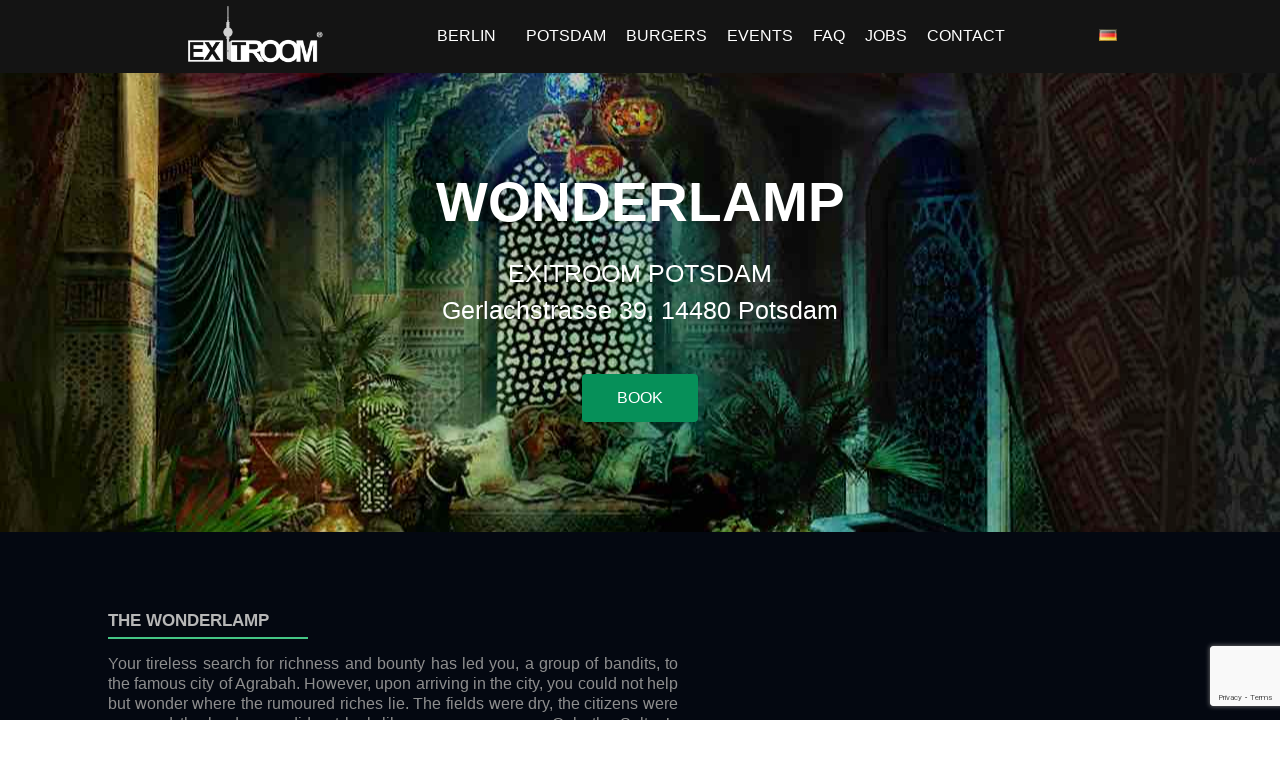

--- FILE ---
content_type: text/html; charset=utf-8
request_url: https://www.google.com/recaptcha/api2/anchor?ar=1&k=6Lc9HPUcAAAAAMf0ak2ICg0u5soHpUkQEQYcGB8J&co=aHR0cHM6Ly9leGl0cm9vbS5jb206NDQz&hl=en&v=PoyoqOPhxBO7pBk68S4YbpHZ&size=invisible&anchor-ms=20000&execute-ms=30000&cb=avqo02lr8l8
body_size: 48627
content:
<!DOCTYPE HTML><html dir="ltr" lang="en"><head><meta http-equiv="Content-Type" content="text/html; charset=UTF-8">
<meta http-equiv="X-UA-Compatible" content="IE=edge">
<title>reCAPTCHA</title>
<style type="text/css">
/* cyrillic-ext */
@font-face {
  font-family: 'Roboto';
  font-style: normal;
  font-weight: 400;
  font-stretch: 100%;
  src: url(//fonts.gstatic.com/s/roboto/v48/KFO7CnqEu92Fr1ME7kSn66aGLdTylUAMa3GUBHMdazTgWw.woff2) format('woff2');
  unicode-range: U+0460-052F, U+1C80-1C8A, U+20B4, U+2DE0-2DFF, U+A640-A69F, U+FE2E-FE2F;
}
/* cyrillic */
@font-face {
  font-family: 'Roboto';
  font-style: normal;
  font-weight: 400;
  font-stretch: 100%;
  src: url(//fonts.gstatic.com/s/roboto/v48/KFO7CnqEu92Fr1ME7kSn66aGLdTylUAMa3iUBHMdazTgWw.woff2) format('woff2');
  unicode-range: U+0301, U+0400-045F, U+0490-0491, U+04B0-04B1, U+2116;
}
/* greek-ext */
@font-face {
  font-family: 'Roboto';
  font-style: normal;
  font-weight: 400;
  font-stretch: 100%;
  src: url(//fonts.gstatic.com/s/roboto/v48/KFO7CnqEu92Fr1ME7kSn66aGLdTylUAMa3CUBHMdazTgWw.woff2) format('woff2');
  unicode-range: U+1F00-1FFF;
}
/* greek */
@font-face {
  font-family: 'Roboto';
  font-style: normal;
  font-weight: 400;
  font-stretch: 100%;
  src: url(//fonts.gstatic.com/s/roboto/v48/KFO7CnqEu92Fr1ME7kSn66aGLdTylUAMa3-UBHMdazTgWw.woff2) format('woff2');
  unicode-range: U+0370-0377, U+037A-037F, U+0384-038A, U+038C, U+038E-03A1, U+03A3-03FF;
}
/* math */
@font-face {
  font-family: 'Roboto';
  font-style: normal;
  font-weight: 400;
  font-stretch: 100%;
  src: url(//fonts.gstatic.com/s/roboto/v48/KFO7CnqEu92Fr1ME7kSn66aGLdTylUAMawCUBHMdazTgWw.woff2) format('woff2');
  unicode-range: U+0302-0303, U+0305, U+0307-0308, U+0310, U+0312, U+0315, U+031A, U+0326-0327, U+032C, U+032F-0330, U+0332-0333, U+0338, U+033A, U+0346, U+034D, U+0391-03A1, U+03A3-03A9, U+03B1-03C9, U+03D1, U+03D5-03D6, U+03F0-03F1, U+03F4-03F5, U+2016-2017, U+2034-2038, U+203C, U+2040, U+2043, U+2047, U+2050, U+2057, U+205F, U+2070-2071, U+2074-208E, U+2090-209C, U+20D0-20DC, U+20E1, U+20E5-20EF, U+2100-2112, U+2114-2115, U+2117-2121, U+2123-214F, U+2190, U+2192, U+2194-21AE, U+21B0-21E5, U+21F1-21F2, U+21F4-2211, U+2213-2214, U+2216-22FF, U+2308-230B, U+2310, U+2319, U+231C-2321, U+2336-237A, U+237C, U+2395, U+239B-23B7, U+23D0, U+23DC-23E1, U+2474-2475, U+25AF, U+25B3, U+25B7, U+25BD, U+25C1, U+25CA, U+25CC, U+25FB, U+266D-266F, U+27C0-27FF, U+2900-2AFF, U+2B0E-2B11, U+2B30-2B4C, U+2BFE, U+3030, U+FF5B, U+FF5D, U+1D400-1D7FF, U+1EE00-1EEFF;
}
/* symbols */
@font-face {
  font-family: 'Roboto';
  font-style: normal;
  font-weight: 400;
  font-stretch: 100%;
  src: url(//fonts.gstatic.com/s/roboto/v48/KFO7CnqEu92Fr1ME7kSn66aGLdTylUAMaxKUBHMdazTgWw.woff2) format('woff2');
  unicode-range: U+0001-000C, U+000E-001F, U+007F-009F, U+20DD-20E0, U+20E2-20E4, U+2150-218F, U+2190, U+2192, U+2194-2199, U+21AF, U+21E6-21F0, U+21F3, U+2218-2219, U+2299, U+22C4-22C6, U+2300-243F, U+2440-244A, U+2460-24FF, U+25A0-27BF, U+2800-28FF, U+2921-2922, U+2981, U+29BF, U+29EB, U+2B00-2BFF, U+4DC0-4DFF, U+FFF9-FFFB, U+10140-1018E, U+10190-1019C, U+101A0, U+101D0-101FD, U+102E0-102FB, U+10E60-10E7E, U+1D2C0-1D2D3, U+1D2E0-1D37F, U+1F000-1F0FF, U+1F100-1F1AD, U+1F1E6-1F1FF, U+1F30D-1F30F, U+1F315, U+1F31C, U+1F31E, U+1F320-1F32C, U+1F336, U+1F378, U+1F37D, U+1F382, U+1F393-1F39F, U+1F3A7-1F3A8, U+1F3AC-1F3AF, U+1F3C2, U+1F3C4-1F3C6, U+1F3CA-1F3CE, U+1F3D4-1F3E0, U+1F3ED, U+1F3F1-1F3F3, U+1F3F5-1F3F7, U+1F408, U+1F415, U+1F41F, U+1F426, U+1F43F, U+1F441-1F442, U+1F444, U+1F446-1F449, U+1F44C-1F44E, U+1F453, U+1F46A, U+1F47D, U+1F4A3, U+1F4B0, U+1F4B3, U+1F4B9, U+1F4BB, U+1F4BF, U+1F4C8-1F4CB, U+1F4D6, U+1F4DA, U+1F4DF, U+1F4E3-1F4E6, U+1F4EA-1F4ED, U+1F4F7, U+1F4F9-1F4FB, U+1F4FD-1F4FE, U+1F503, U+1F507-1F50B, U+1F50D, U+1F512-1F513, U+1F53E-1F54A, U+1F54F-1F5FA, U+1F610, U+1F650-1F67F, U+1F687, U+1F68D, U+1F691, U+1F694, U+1F698, U+1F6AD, U+1F6B2, U+1F6B9-1F6BA, U+1F6BC, U+1F6C6-1F6CF, U+1F6D3-1F6D7, U+1F6E0-1F6EA, U+1F6F0-1F6F3, U+1F6F7-1F6FC, U+1F700-1F7FF, U+1F800-1F80B, U+1F810-1F847, U+1F850-1F859, U+1F860-1F887, U+1F890-1F8AD, U+1F8B0-1F8BB, U+1F8C0-1F8C1, U+1F900-1F90B, U+1F93B, U+1F946, U+1F984, U+1F996, U+1F9E9, U+1FA00-1FA6F, U+1FA70-1FA7C, U+1FA80-1FA89, U+1FA8F-1FAC6, U+1FACE-1FADC, U+1FADF-1FAE9, U+1FAF0-1FAF8, U+1FB00-1FBFF;
}
/* vietnamese */
@font-face {
  font-family: 'Roboto';
  font-style: normal;
  font-weight: 400;
  font-stretch: 100%;
  src: url(//fonts.gstatic.com/s/roboto/v48/KFO7CnqEu92Fr1ME7kSn66aGLdTylUAMa3OUBHMdazTgWw.woff2) format('woff2');
  unicode-range: U+0102-0103, U+0110-0111, U+0128-0129, U+0168-0169, U+01A0-01A1, U+01AF-01B0, U+0300-0301, U+0303-0304, U+0308-0309, U+0323, U+0329, U+1EA0-1EF9, U+20AB;
}
/* latin-ext */
@font-face {
  font-family: 'Roboto';
  font-style: normal;
  font-weight: 400;
  font-stretch: 100%;
  src: url(//fonts.gstatic.com/s/roboto/v48/KFO7CnqEu92Fr1ME7kSn66aGLdTylUAMa3KUBHMdazTgWw.woff2) format('woff2');
  unicode-range: U+0100-02BA, U+02BD-02C5, U+02C7-02CC, U+02CE-02D7, U+02DD-02FF, U+0304, U+0308, U+0329, U+1D00-1DBF, U+1E00-1E9F, U+1EF2-1EFF, U+2020, U+20A0-20AB, U+20AD-20C0, U+2113, U+2C60-2C7F, U+A720-A7FF;
}
/* latin */
@font-face {
  font-family: 'Roboto';
  font-style: normal;
  font-weight: 400;
  font-stretch: 100%;
  src: url(//fonts.gstatic.com/s/roboto/v48/KFO7CnqEu92Fr1ME7kSn66aGLdTylUAMa3yUBHMdazQ.woff2) format('woff2');
  unicode-range: U+0000-00FF, U+0131, U+0152-0153, U+02BB-02BC, U+02C6, U+02DA, U+02DC, U+0304, U+0308, U+0329, U+2000-206F, U+20AC, U+2122, U+2191, U+2193, U+2212, U+2215, U+FEFF, U+FFFD;
}
/* cyrillic-ext */
@font-face {
  font-family: 'Roboto';
  font-style: normal;
  font-weight: 500;
  font-stretch: 100%;
  src: url(//fonts.gstatic.com/s/roboto/v48/KFO7CnqEu92Fr1ME7kSn66aGLdTylUAMa3GUBHMdazTgWw.woff2) format('woff2');
  unicode-range: U+0460-052F, U+1C80-1C8A, U+20B4, U+2DE0-2DFF, U+A640-A69F, U+FE2E-FE2F;
}
/* cyrillic */
@font-face {
  font-family: 'Roboto';
  font-style: normal;
  font-weight: 500;
  font-stretch: 100%;
  src: url(//fonts.gstatic.com/s/roboto/v48/KFO7CnqEu92Fr1ME7kSn66aGLdTylUAMa3iUBHMdazTgWw.woff2) format('woff2');
  unicode-range: U+0301, U+0400-045F, U+0490-0491, U+04B0-04B1, U+2116;
}
/* greek-ext */
@font-face {
  font-family: 'Roboto';
  font-style: normal;
  font-weight: 500;
  font-stretch: 100%;
  src: url(//fonts.gstatic.com/s/roboto/v48/KFO7CnqEu92Fr1ME7kSn66aGLdTylUAMa3CUBHMdazTgWw.woff2) format('woff2');
  unicode-range: U+1F00-1FFF;
}
/* greek */
@font-face {
  font-family: 'Roboto';
  font-style: normal;
  font-weight: 500;
  font-stretch: 100%;
  src: url(//fonts.gstatic.com/s/roboto/v48/KFO7CnqEu92Fr1ME7kSn66aGLdTylUAMa3-UBHMdazTgWw.woff2) format('woff2');
  unicode-range: U+0370-0377, U+037A-037F, U+0384-038A, U+038C, U+038E-03A1, U+03A3-03FF;
}
/* math */
@font-face {
  font-family: 'Roboto';
  font-style: normal;
  font-weight: 500;
  font-stretch: 100%;
  src: url(//fonts.gstatic.com/s/roboto/v48/KFO7CnqEu92Fr1ME7kSn66aGLdTylUAMawCUBHMdazTgWw.woff2) format('woff2');
  unicode-range: U+0302-0303, U+0305, U+0307-0308, U+0310, U+0312, U+0315, U+031A, U+0326-0327, U+032C, U+032F-0330, U+0332-0333, U+0338, U+033A, U+0346, U+034D, U+0391-03A1, U+03A3-03A9, U+03B1-03C9, U+03D1, U+03D5-03D6, U+03F0-03F1, U+03F4-03F5, U+2016-2017, U+2034-2038, U+203C, U+2040, U+2043, U+2047, U+2050, U+2057, U+205F, U+2070-2071, U+2074-208E, U+2090-209C, U+20D0-20DC, U+20E1, U+20E5-20EF, U+2100-2112, U+2114-2115, U+2117-2121, U+2123-214F, U+2190, U+2192, U+2194-21AE, U+21B0-21E5, U+21F1-21F2, U+21F4-2211, U+2213-2214, U+2216-22FF, U+2308-230B, U+2310, U+2319, U+231C-2321, U+2336-237A, U+237C, U+2395, U+239B-23B7, U+23D0, U+23DC-23E1, U+2474-2475, U+25AF, U+25B3, U+25B7, U+25BD, U+25C1, U+25CA, U+25CC, U+25FB, U+266D-266F, U+27C0-27FF, U+2900-2AFF, U+2B0E-2B11, U+2B30-2B4C, U+2BFE, U+3030, U+FF5B, U+FF5D, U+1D400-1D7FF, U+1EE00-1EEFF;
}
/* symbols */
@font-face {
  font-family: 'Roboto';
  font-style: normal;
  font-weight: 500;
  font-stretch: 100%;
  src: url(//fonts.gstatic.com/s/roboto/v48/KFO7CnqEu92Fr1ME7kSn66aGLdTylUAMaxKUBHMdazTgWw.woff2) format('woff2');
  unicode-range: U+0001-000C, U+000E-001F, U+007F-009F, U+20DD-20E0, U+20E2-20E4, U+2150-218F, U+2190, U+2192, U+2194-2199, U+21AF, U+21E6-21F0, U+21F3, U+2218-2219, U+2299, U+22C4-22C6, U+2300-243F, U+2440-244A, U+2460-24FF, U+25A0-27BF, U+2800-28FF, U+2921-2922, U+2981, U+29BF, U+29EB, U+2B00-2BFF, U+4DC0-4DFF, U+FFF9-FFFB, U+10140-1018E, U+10190-1019C, U+101A0, U+101D0-101FD, U+102E0-102FB, U+10E60-10E7E, U+1D2C0-1D2D3, U+1D2E0-1D37F, U+1F000-1F0FF, U+1F100-1F1AD, U+1F1E6-1F1FF, U+1F30D-1F30F, U+1F315, U+1F31C, U+1F31E, U+1F320-1F32C, U+1F336, U+1F378, U+1F37D, U+1F382, U+1F393-1F39F, U+1F3A7-1F3A8, U+1F3AC-1F3AF, U+1F3C2, U+1F3C4-1F3C6, U+1F3CA-1F3CE, U+1F3D4-1F3E0, U+1F3ED, U+1F3F1-1F3F3, U+1F3F5-1F3F7, U+1F408, U+1F415, U+1F41F, U+1F426, U+1F43F, U+1F441-1F442, U+1F444, U+1F446-1F449, U+1F44C-1F44E, U+1F453, U+1F46A, U+1F47D, U+1F4A3, U+1F4B0, U+1F4B3, U+1F4B9, U+1F4BB, U+1F4BF, U+1F4C8-1F4CB, U+1F4D6, U+1F4DA, U+1F4DF, U+1F4E3-1F4E6, U+1F4EA-1F4ED, U+1F4F7, U+1F4F9-1F4FB, U+1F4FD-1F4FE, U+1F503, U+1F507-1F50B, U+1F50D, U+1F512-1F513, U+1F53E-1F54A, U+1F54F-1F5FA, U+1F610, U+1F650-1F67F, U+1F687, U+1F68D, U+1F691, U+1F694, U+1F698, U+1F6AD, U+1F6B2, U+1F6B9-1F6BA, U+1F6BC, U+1F6C6-1F6CF, U+1F6D3-1F6D7, U+1F6E0-1F6EA, U+1F6F0-1F6F3, U+1F6F7-1F6FC, U+1F700-1F7FF, U+1F800-1F80B, U+1F810-1F847, U+1F850-1F859, U+1F860-1F887, U+1F890-1F8AD, U+1F8B0-1F8BB, U+1F8C0-1F8C1, U+1F900-1F90B, U+1F93B, U+1F946, U+1F984, U+1F996, U+1F9E9, U+1FA00-1FA6F, U+1FA70-1FA7C, U+1FA80-1FA89, U+1FA8F-1FAC6, U+1FACE-1FADC, U+1FADF-1FAE9, U+1FAF0-1FAF8, U+1FB00-1FBFF;
}
/* vietnamese */
@font-face {
  font-family: 'Roboto';
  font-style: normal;
  font-weight: 500;
  font-stretch: 100%;
  src: url(//fonts.gstatic.com/s/roboto/v48/KFO7CnqEu92Fr1ME7kSn66aGLdTylUAMa3OUBHMdazTgWw.woff2) format('woff2');
  unicode-range: U+0102-0103, U+0110-0111, U+0128-0129, U+0168-0169, U+01A0-01A1, U+01AF-01B0, U+0300-0301, U+0303-0304, U+0308-0309, U+0323, U+0329, U+1EA0-1EF9, U+20AB;
}
/* latin-ext */
@font-face {
  font-family: 'Roboto';
  font-style: normal;
  font-weight: 500;
  font-stretch: 100%;
  src: url(//fonts.gstatic.com/s/roboto/v48/KFO7CnqEu92Fr1ME7kSn66aGLdTylUAMa3KUBHMdazTgWw.woff2) format('woff2');
  unicode-range: U+0100-02BA, U+02BD-02C5, U+02C7-02CC, U+02CE-02D7, U+02DD-02FF, U+0304, U+0308, U+0329, U+1D00-1DBF, U+1E00-1E9F, U+1EF2-1EFF, U+2020, U+20A0-20AB, U+20AD-20C0, U+2113, U+2C60-2C7F, U+A720-A7FF;
}
/* latin */
@font-face {
  font-family: 'Roboto';
  font-style: normal;
  font-weight: 500;
  font-stretch: 100%;
  src: url(//fonts.gstatic.com/s/roboto/v48/KFO7CnqEu92Fr1ME7kSn66aGLdTylUAMa3yUBHMdazQ.woff2) format('woff2');
  unicode-range: U+0000-00FF, U+0131, U+0152-0153, U+02BB-02BC, U+02C6, U+02DA, U+02DC, U+0304, U+0308, U+0329, U+2000-206F, U+20AC, U+2122, U+2191, U+2193, U+2212, U+2215, U+FEFF, U+FFFD;
}
/* cyrillic-ext */
@font-face {
  font-family: 'Roboto';
  font-style: normal;
  font-weight: 900;
  font-stretch: 100%;
  src: url(//fonts.gstatic.com/s/roboto/v48/KFO7CnqEu92Fr1ME7kSn66aGLdTylUAMa3GUBHMdazTgWw.woff2) format('woff2');
  unicode-range: U+0460-052F, U+1C80-1C8A, U+20B4, U+2DE0-2DFF, U+A640-A69F, U+FE2E-FE2F;
}
/* cyrillic */
@font-face {
  font-family: 'Roboto';
  font-style: normal;
  font-weight: 900;
  font-stretch: 100%;
  src: url(//fonts.gstatic.com/s/roboto/v48/KFO7CnqEu92Fr1ME7kSn66aGLdTylUAMa3iUBHMdazTgWw.woff2) format('woff2');
  unicode-range: U+0301, U+0400-045F, U+0490-0491, U+04B0-04B1, U+2116;
}
/* greek-ext */
@font-face {
  font-family: 'Roboto';
  font-style: normal;
  font-weight: 900;
  font-stretch: 100%;
  src: url(//fonts.gstatic.com/s/roboto/v48/KFO7CnqEu92Fr1ME7kSn66aGLdTylUAMa3CUBHMdazTgWw.woff2) format('woff2');
  unicode-range: U+1F00-1FFF;
}
/* greek */
@font-face {
  font-family: 'Roboto';
  font-style: normal;
  font-weight: 900;
  font-stretch: 100%;
  src: url(//fonts.gstatic.com/s/roboto/v48/KFO7CnqEu92Fr1ME7kSn66aGLdTylUAMa3-UBHMdazTgWw.woff2) format('woff2');
  unicode-range: U+0370-0377, U+037A-037F, U+0384-038A, U+038C, U+038E-03A1, U+03A3-03FF;
}
/* math */
@font-face {
  font-family: 'Roboto';
  font-style: normal;
  font-weight: 900;
  font-stretch: 100%;
  src: url(//fonts.gstatic.com/s/roboto/v48/KFO7CnqEu92Fr1ME7kSn66aGLdTylUAMawCUBHMdazTgWw.woff2) format('woff2');
  unicode-range: U+0302-0303, U+0305, U+0307-0308, U+0310, U+0312, U+0315, U+031A, U+0326-0327, U+032C, U+032F-0330, U+0332-0333, U+0338, U+033A, U+0346, U+034D, U+0391-03A1, U+03A3-03A9, U+03B1-03C9, U+03D1, U+03D5-03D6, U+03F0-03F1, U+03F4-03F5, U+2016-2017, U+2034-2038, U+203C, U+2040, U+2043, U+2047, U+2050, U+2057, U+205F, U+2070-2071, U+2074-208E, U+2090-209C, U+20D0-20DC, U+20E1, U+20E5-20EF, U+2100-2112, U+2114-2115, U+2117-2121, U+2123-214F, U+2190, U+2192, U+2194-21AE, U+21B0-21E5, U+21F1-21F2, U+21F4-2211, U+2213-2214, U+2216-22FF, U+2308-230B, U+2310, U+2319, U+231C-2321, U+2336-237A, U+237C, U+2395, U+239B-23B7, U+23D0, U+23DC-23E1, U+2474-2475, U+25AF, U+25B3, U+25B7, U+25BD, U+25C1, U+25CA, U+25CC, U+25FB, U+266D-266F, U+27C0-27FF, U+2900-2AFF, U+2B0E-2B11, U+2B30-2B4C, U+2BFE, U+3030, U+FF5B, U+FF5D, U+1D400-1D7FF, U+1EE00-1EEFF;
}
/* symbols */
@font-face {
  font-family: 'Roboto';
  font-style: normal;
  font-weight: 900;
  font-stretch: 100%;
  src: url(//fonts.gstatic.com/s/roboto/v48/KFO7CnqEu92Fr1ME7kSn66aGLdTylUAMaxKUBHMdazTgWw.woff2) format('woff2');
  unicode-range: U+0001-000C, U+000E-001F, U+007F-009F, U+20DD-20E0, U+20E2-20E4, U+2150-218F, U+2190, U+2192, U+2194-2199, U+21AF, U+21E6-21F0, U+21F3, U+2218-2219, U+2299, U+22C4-22C6, U+2300-243F, U+2440-244A, U+2460-24FF, U+25A0-27BF, U+2800-28FF, U+2921-2922, U+2981, U+29BF, U+29EB, U+2B00-2BFF, U+4DC0-4DFF, U+FFF9-FFFB, U+10140-1018E, U+10190-1019C, U+101A0, U+101D0-101FD, U+102E0-102FB, U+10E60-10E7E, U+1D2C0-1D2D3, U+1D2E0-1D37F, U+1F000-1F0FF, U+1F100-1F1AD, U+1F1E6-1F1FF, U+1F30D-1F30F, U+1F315, U+1F31C, U+1F31E, U+1F320-1F32C, U+1F336, U+1F378, U+1F37D, U+1F382, U+1F393-1F39F, U+1F3A7-1F3A8, U+1F3AC-1F3AF, U+1F3C2, U+1F3C4-1F3C6, U+1F3CA-1F3CE, U+1F3D4-1F3E0, U+1F3ED, U+1F3F1-1F3F3, U+1F3F5-1F3F7, U+1F408, U+1F415, U+1F41F, U+1F426, U+1F43F, U+1F441-1F442, U+1F444, U+1F446-1F449, U+1F44C-1F44E, U+1F453, U+1F46A, U+1F47D, U+1F4A3, U+1F4B0, U+1F4B3, U+1F4B9, U+1F4BB, U+1F4BF, U+1F4C8-1F4CB, U+1F4D6, U+1F4DA, U+1F4DF, U+1F4E3-1F4E6, U+1F4EA-1F4ED, U+1F4F7, U+1F4F9-1F4FB, U+1F4FD-1F4FE, U+1F503, U+1F507-1F50B, U+1F50D, U+1F512-1F513, U+1F53E-1F54A, U+1F54F-1F5FA, U+1F610, U+1F650-1F67F, U+1F687, U+1F68D, U+1F691, U+1F694, U+1F698, U+1F6AD, U+1F6B2, U+1F6B9-1F6BA, U+1F6BC, U+1F6C6-1F6CF, U+1F6D3-1F6D7, U+1F6E0-1F6EA, U+1F6F0-1F6F3, U+1F6F7-1F6FC, U+1F700-1F7FF, U+1F800-1F80B, U+1F810-1F847, U+1F850-1F859, U+1F860-1F887, U+1F890-1F8AD, U+1F8B0-1F8BB, U+1F8C0-1F8C1, U+1F900-1F90B, U+1F93B, U+1F946, U+1F984, U+1F996, U+1F9E9, U+1FA00-1FA6F, U+1FA70-1FA7C, U+1FA80-1FA89, U+1FA8F-1FAC6, U+1FACE-1FADC, U+1FADF-1FAE9, U+1FAF0-1FAF8, U+1FB00-1FBFF;
}
/* vietnamese */
@font-face {
  font-family: 'Roboto';
  font-style: normal;
  font-weight: 900;
  font-stretch: 100%;
  src: url(//fonts.gstatic.com/s/roboto/v48/KFO7CnqEu92Fr1ME7kSn66aGLdTylUAMa3OUBHMdazTgWw.woff2) format('woff2');
  unicode-range: U+0102-0103, U+0110-0111, U+0128-0129, U+0168-0169, U+01A0-01A1, U+01AF-01B0, U+0300-0301, U+0303-0304, U+0308-0309, U+0323, U+0329, U+1EA0-1EF9, U+20AB;
}
/* latin-ext */
@font-face {
  font-family: 'Roboto';
  font-style: normal;
  font-weight: 900;
  font-stretch: 100%;
  src: url(//fonts.gstatic.com/s/roboto/v48/KFO7CnqEu92Fr1ME7kSn66aGLdTylUAMa3KUBHMdazTgWw.woff2) format('woff2');
  unicode-range: U+0100-02BA, U+02BD-02C5, U+02C7-02CC, U+02CE-02D7, U+02DD-02FF, U+0304, U+0308, U+0329, U+1D00-1DBF, U+1E00-1E9F, U+1EF2-1EFF, U+2020, U+20A0-20AB, U+20AD-20C0, U+2113, U+2C60-2C7F, U+A720-A7FF;
}
/* latin */
@font-face {
  font-family: 'Roboto';
  font-style: normal;
  font-weight: 900;
  font-stretch: 100%;
  src: url(//fonts.gstatic.com/s/roboto/v48/KFO7CnqEu92Fr1ME7kSn66aGLdTylUAMa3yUBHMdazQ.woff2) format('woff2');
  unicode-range: U+0000-00FF, U+0131, U+0152-0153, U+02BB-02BC, U+02C6, U+02DA, U+02DC, U+0304, U+0308, U+0329, U+2000-206F, U+20AC, U+2122, U+2191, U+2193, U+2212, U+2215, U+FEFF, U+FFFD;
}

</style>
<link rel="stylesheet" type="text/css" href="https://www.gstatic.com/recaptcha/releases/PoyoqOPhxBO7pBk68S4YbpHZ/styles__ltr.css">
<script nonce="DHbKd7tf8jLeF1qPuIVMWQ" type="text/javascript">window['__recaptcha_api'] = 'https://www.google.com/recaptcha/api2/';</script>
<script type="text/javascript" src="https://www.gstatic.com/recaptcha/releases/PoyoqOPhxBO7pBk68S4YbpHZ/recaptcha__en.js" nonce="DHbKd7tf8jLeF1qPuIVMWQ">
      
    </script></head>
<body><div id="rc-anchor-alert" class="rc-anchor-alert"></div>
<input type="hidden" id="recaptcha-token" value="[base64]">
<script type="text/javascript" nonce="DHbKd7tf8jLeF1qPuIVMWQ">
      recaptcha.anchor.Main.init("[\x22ainput\x22,[\x22bgdata\x22,\x22\x22,\[base64]/[base64]/[base64]/[base64]/[base64]/UltsKytdPUU6KEU8MjA0OD9SW2wrK109RT4+NnwxOTI6KChFJjY0NTEyKT09NTUyOTYmJk0rMTxjLmxlbmd0aCYmKGMuY2hhckNvZGVBdChNKzEpJjY0NTEyKT09NTYzMjA/[base64]/[base64]/[base64]/[base64]/[base64]/[base64]/[base64]\x22,\[base64]\\u003d\\u003d\x22,\x22w5xbw5/Ct0nCvkEVPSjDpsKAeMKKw6U7w7bDq2DDk1Utw5LCrHPCqsOKKGcKBgJ0UljDg0FGwq7Dh2fDp8O+w7rDigfDhMO2VcKywp7CicOGOsOIJQHDnzQiXMOFXEzDo8O4U8KMNMKMw5/CjMKxwoIQwpTChnHChjxQa2tMeG7DkUnDmsOER8OAw5/CosKgwrXCsMOswoV7aWYLMikRWHczc8OEwoHCvA/DnVscwpN7w4bDpcKxw6AWw4zCi8KReTQLw5gBZMK1QCzDhcOPGMK7RCNSw7jDlybDr8KudkkrEcOuwqjDlxUpwrbDpMOxw7lWw7jCtA1/CcK9d8O9AmLDqcKWRUR6wrkGcMO9O1vDtHFkwqMzwqcnwpFWYBLCrjjCh3HDtSrDunvDgcODKCdreBk8wrvDvkEOw6DCkMOkw74Nwo3Dm8OxYEoLw5ZwwrVgbsKRKnfCoF3DusKHXk9CImbDksK3cyLCrns7w5E5w6oTHBE/G3TCpMKpWGnCrcK1d8K1dcO1wptTacKOaFgDw4HDilrDjgw7w78PRT9yw6tjwr3DmE/DmTk4FEVGw6vDu8KDw6ALwoc2PcKewqMvwqrCg8O2w7vDlBbDgsOIw6TCpFICCgXCrcOSw4R5bMO7w55Tw7PCsSdOw7Vdb0d/OMO9wp9LwoDChsKew4puT8KfOcObVMKDInxyw54Xw4/CosO7w6vCoUzCtFxobnAow4rCtzUJw69zN8KbwqBXTMOIORNweFAWQsKgwqrCqSEVKMKawrZjSsOsEcKAwoDDpmsyw5/[base64]/[base64]/[base64]/[base64]/w6M0w73CuMOUC37Dtn4YwrLDhXokTMKSwp0DwqzDqQvChUZ1bCAfw5bCncOGw4VGwpo+w4vDrMK6BiTDhsOkwqYnwr15DcKbR0jCqsOlwpPCusOIwrzDg0MNw7fDrAIwwrA7dTDCh8OHAQBMfCAQBsOqYcOUJUB/EcKhw7zDlEh+wpk3NnHDo1Jaw5jCl3DDs8KWDTNfw4/CtVJ+wpnCiCdrbV3DhjzCvzbCncO9wp3DosO5W1XDjCzDqsOILyRlw63CrklFwo0EQMKQIMOObzJCwq1oUMK9PEYzwrkAwoPDq8KWNsONVTzClxPCuV/DiWrDt8Oxw4fDisOzwoRPO8O0MS5wRl8lDS/CqG3Cvy/CiWjDnVYUIMKTOsKnwobCrjHDiWbDgcK1VD7Do8KPG8Opwr/[base64]/w7AAw7nCrcKSwrQQwo1gBHdaYsOfw7Mpw7EkSgbCqmDDrcOJDjbDl8OqwqPCsCLDqhNSYhUCG0bCqmzCi8KJWXFGwpfDjsKhcSsEGsKdN1kEw5NIwpN8Y8KUw7jCtToQwqEHBHbDqRLDscOTw60LIsOydcOowqUgTCjDk8KkwofDlcKxw6DClsK/YA/[base64]/wqtuABk6wpNow5HCj8OKwrrCtzTCp8O5cjzDocOswoPDnGERw5R5wqxtc8K7woJRwonCoSZqSgVFw5LDhErDo1Q+wrAWwonDrsKbBMKFwqxXw5V1VcOFw7B6wqIQw6HDknbCs8KBw4F/MAR3w6JHNwXDgU7DgFBVAh1lwrhjRHR+wqNpLsOCXMKmwoXDn3fDu8Kywr/DvcKtw6F+VhfDtWRpwpldDcOIwq3DpWlHNDvCjMK0MsOGECYXw4fCi2nCq25QwoEaw6/[base64]/[base64]/CsT0CYsKLw5TChg49NQrDszACX8K0w4vDhsOqNsKXw55ZwqsSwp/DmEF6w5JEegpwTQ9uHcOnE8O6wpZ0wofDq8KRwqgMCcOkwp9RK8OjwpIlfzsCwrI/w47CoMO7H8KawrHDpcOKwrrClcO1f3wrD37ClDtmK8OYwp3DjWrDsCTDjkbCv8OGwo0RCSbDjnPCp8KrQ8OIw78Bw6oAw5jCrsOCwphDXD/Cqz9Zci8gwqbDgsO9KsOTwprCiwJtwqsvMxXDkMOkdMOiP8KMO8KNwqLCg3NFwrnDu8KewrMXw5PCqEfDscKQWMO2w7lGwrnCrjbClWh+azrCksKBw7RkbmfDpVbDl8KlJ1/[base64]/ChMODPcK/dD/DolkOw7ouwrbCocO2cBtSw5PDjsOsCW/DnsOUw5HCuHPDq8KYwp4Ua8K5w4VaXy3DtMKLwoDDnzzClQ7DlMOIDnDCosOQQWPDpcK9w5Fmw4HCgStew6DCt1vDpS7DmcOWw7TDrG06wrjDusKwwrTDtF7Cl8KHw4HCm8O7WcKcYA04PMOrdlJHGgYhw5xdwobDqTvCvyDDmcOLOS/DizHCvMOgJsKtw4/[base64]/DnVkfGjxTwrUlecOgw7DDo07CiMKbwoPDlQQgDMOae8KRPVzDljvCpjE0JBnChHJiMMOFFBPDpMOfw4xZFVjDkn/DiDPCkcOhEMKcI8KAw4bDtsOow7sAJ39DwofCmcOFGMO7DT4Jw4IEw7PDtQkCwqHCt8KCwrnCnsOew7YQAXxuB8Otd8KOw4rChcKlJRTDjMKgw7YYU8KuwrVCw6oZw5/CpsOLAcK1JSdIb8KuUTbCusKwCEFXwoAZw7tqVcOpZ8KsfRhowqIZw4TCtcK1YTHDuMKawqDDn10NL8OjakIzMsOQFBDCqsOQJsKCQ8KMFwnCnirCrcKWWXwGczFxwqgcbhBnw67DgQLCuj7DqgbCnAB1C8ODHEU+w4Nowq/DjsKww5TDm8K6RyZ2w4nDsDBlw7QGWRlDVj/CoiPClWHCk8O1wq4/w73DscO2w5R7NjUKVcOCw7HCviTDmT3CvMOHE8Krw5LCu3bCncOiF8OSw4dJBAAAIMOnw6dKAynDm8OaH8Kmw5zDtkAjfAPDsyI7wq0Zw6vDtTnDmjE/w7bDucKGw6Qhwo3Cvm4iBMO7Q00Bwrl2H8KhZjrCnsKIZDjDukFhwphkR8KhecOBw61ZW8Kmew3DnFF/woIswrNYWAhNVMK1QcKwwo4LVMKpW8K+aVolwojDmRzDksKhwqZPNUY8Yg0qwrrDkMO1w4LClcOkST/Dkm5oe8Kxw40LXcKZw6HCug8Lw7vCsMKpDSBfwpg5VcOyCsKqwphNK1/[base64]/wo/DkHLCpl/CuMK5LCTCu8OMf8K1w6nDvF9Vfm/CrsOfTGTCg0s/w7zCosKRDmjDicObw58FwrQAYcK9BMKGJG3CvH3DkRsuw7ZQbFvCicK7w77CmcOlwqHCmsO1w4F0woRHwo7Cp8OpwrLCgMOow4Mnw6rCm0XChU8nw47Cr8Krwq/CmsOpwofChcKoTXPCgcK/ekwKDcKhLsKmCz3CqsKUwqgbw5HCucO7w4/DlQ1vS8KDAcK3wrnCrcK/KhzCvxpWw6TDk8K9wozDr8KCwooFw7MmwrrDk8OEw5zCksKcHMKqHSXDs8KxUsKUdEPChMK4FH7DicONZTrDg8KzZMK3N8Oqwqwhwqkkwrlww6rDuC/[base64]/CrMOkw7jDqMOjw4LCnWkYKcO8w7xNwpDDqcK0GRAjwrjDiVIldsK2w77DpcOiD8OXwpUYJsO9DcKjakZRw6gMHsK2w7TCrhHCqMOsaTQRTCcZw5fCsyFRw6jDm0BNe8KYwoN8RsOnw6/DpHnDtcOXwo7DpHJ6dRjCrcKgaEbClE4CBxzDjMO+wr3Dt8OgwqvDohHDgMKaeDnCnsOMwo8Mw7PCoEBqw6EdW8KLXcK6wqjCu8KpIB9Uw7XDhVQdUyE4TcK9w4NrT8O1wrTCikjDnD1KW8O2RDHCscO/wrXDuMKRwqrCul1aP1s3aTYkHsK8w4kEWUDDkMODBcKXQGfCrwjComfCkMOEwqzDuRrCscKyw6fCjsK6EcOQHsOkHWfCkk0/QMKTw4jDgMKMwp7DhcKnw7pVwoFWw5DDl8KRfcKSwrbCo3DDucKfIl/CgMOJwpZNZQbCiMO0ccOFP8KIwqfCksKBSz3Cmn3CvcKqw7wjwq9Jw5tMf10VJRl0wpLClR/[base64]/w6nDlzcYwrxZAsK+w6wlw4NYc8OgZTrCowBrQsK2wp/CpcOlw7DCssOLw6VzTCrCoMOSwrfCmxYUesOdw65WTsOGwoZVZcOxw6fDsRRMw4JxworCuT1lK8OVw6LDqcOwcMKOwr7Di8O5a8OKwr7DhB9PUTIbfhPDuMOzw4Nlb8OjVCsJw7XDuXzDlSjDlWcKaMKfwoc9XcKtwo8vw4/CtsOyMnnDjMKsf1bClWHCi8OaAsOBw4rDlmsZwpTCisOOw5fDmsKTwonChVENBMOwOU52w7HCrcKxwrnDrMOSwoLDscKIwp9zw7VHUcKSw7HCowI4fXI/w69gcsKZwrzCk8KFw7FqwpzCisOSK8Okw4zCrsOCZ2XDnMKYwokXw7wXw4pSXWA2w7EwDmEXe8KkSULCtQV7BmFUw7fDj8OZQMOAWsOTwr4/w4towrPClMK0wqjCh8K/KAjDkkfDszdXWBPCtsO/[base64]/DmMO7B8O2O8KSDmdqY3wfNgPCj2zDgsKUw5PChMKRwrRtw7TDmRnDuyzCsQfCpsOXw4TCk8KiwpodwooGD2dSKnZ3w4PCg2vDuTfCqmDCssKlBAxaakpRwo0/wrt3YcOfwoVQe2rCrcKaw4nCtcKFTsOVc8Kkw6jClMKnwpDCkzDCi8Ozw4PDlMKoW2c2wpDDtsOgwqHDhSxLw7bDh8K+w6jCjiIIw7wdOMKLXjzCo8Kxw5AiQMO9OFnDoHlXJUUqR8KKw5gfGwPDlEjCpCdyNm5LUjnDmsOzw5/Cj2nCjXo1RVAiwrkyFigTw7fCncKXwoIYw7dlw5TDn8K5wqo9w7gcwrzDlA7CuiTCm8K/wqfDvRzClk/DtsOgwrcGwql8wpl+FsOEwozDrzc5AcKsw4AHUsOhJcOLXcKZbzddGsKFKsOjQn0kSndqwoZEw47DgjITasKnI2AGwqE0El7Cvl3DgsOwwr0KwpDCvsKxwo3DkyDDuQAVwqQyJcOdwoZSwr3DtMOLEMKtw5nCpDoIw5MUNcKAw4EiYlY/w4fDiMKnMsOow7QbESLCuMOoSsKpw4vDpsOLwq94TMOnwpHCsMK/[base64]/Co8OQwovCimfDkcOnwot0PsOdSHByLiNyw5XDqG7DnMOvWsOuwqs/w7tmw7VkdX/[base64]/wq3DhmYXwqR4wofDmMK1w6tuwq/DiMKxOxl+fsKoXcKBMsOfwpjCu1zDpHXChCkZw6rCtXLCiGUrYMKzw7rCo8KJw6jCt8O/[base64]/DuxgAW1I4E8KAwqhlGzpIdXFxw7dnwog1DldZCcKKw4Ztwr4+Y1x+LHhQLBbCkcKRNFkjwrfCrsKJB8K8D3zDoy/CqjAQdV/DrcKke8KCDMOjwqPDkmXDqxd9w7vDpCXCp8Kmw7c7VsOBw7JMwqE/wprDr8OjwrfDjsKAIMOnEgoSOsKqL3wgPcK4w6TCiWjClMOSw6HCo8OAVSLCvjhre8OPCn7CkcODA8KWcHXDpsK1U8O+XcOZwrXCuR5ew7kTwr/[base64]/wpxbwrDCscKswpwjMcK3wrTCnsKJGWbDscK0ChNjw4ZNBm7ClsOIJ8OUwoDDnsKIw4vDhiYAw4XCnMK/woY6w6XChxrDnsOIwpjCqsOMwrEMOSHComJQfsOiDsO0LsORJ8OkGcKow65YC1DDmMKJc8OBf3VlCsKpw4o+w4/ChMKQwpYQw5bDn8Olw5zCkmtWQyRkYC4PKy/DmMKXw7TCk8O0TA55CyHCosKzCE9vw4t5SjtGw5BjcTFOM8K5w5/DsRQrSMK1NcOhdsKQw6h3w5XDvgsjw43Dh8OSQcKyRsKgAcOMw4sVaD/[base64]/w5fDqsK9w5M1GQkcN1k6VsOXKcOAw6hZecOTw6c8w6xpw5HDnwjDmE3ClsKqeWZ/[base64]/[base64]/wrg5woYzw7BRTsK4w6wLw4/[base64]/Cqn86w4oPGsKqwoPDkMKswpbCpxd/SsKFQ8K4w4M3Jx/DrcOtwqQoPcK5fMOoNkvDpcOhw4JbCUNbZm7Coz/DlcO3CATDsAVuw5zClmXCjDfDscOqFVDDnD3DsMO6bGMkwo8fwo8TSsODQUl0w6TDoFrCncKrLl3CvHDCpSp2wpnDjEbCp8O8wovChRpnU8O/dcKVw7F1aMKyw6YQccKbwoPDviljdgUfFkHCsTx2wo0CQXIPejURw78Swr/DgjFuLcOARRTDoQ7CixvDh8KDcsKjw45MXiImwrUSV3UQVMOwf2wpwrTDhSthwrxBYsKlCDcJIcOMw5PDjMOtwo7DqsKLacOwwr5dRMKBw6vDv8Kwwp/Dh2FSQkHDhG8ZwrPCq1XDgWkhwrUuEMOFw6LDi8Ocw5XDlsOUKUfCnX83wqDCrsOqcMOAw58rw5jDuXXDu3jDi2XCjHxtDcOhQADCnB01w5XDg1sKwrB+w6YRMV7CgsO1DcKAc8KgWMOLUcOTZMOceiYPe8KwCsOzEl1Sw47ClQvCuXnCgGHCpk/DgzxLw7k3GcKIT2ZXwpjDoy1fCUTCqAYDwqjDjjbDscKIw7jDoWgRw4/CqyI5wpDCp8OxwrvDtMKAGEDCssKRaxMrwoY0wq9pwrjDpUjCsmXDpWNXCMO6w71QQMKjwqZzdmbDo8KROiJ8d8KdwpbDvV7CrDUpVyxpw5DCnsOuTcO4w7Rmw5RQwrQFw5laYMO9w73DtMOuD3/[base64]/CgFTCnQ3DpMOLGUPCpcK5bRPCtE3DnHcDc8KXw7DClG7DpEshNWjDlkvDjcKDwpU/DGUITMOrA8KSwoPDpsKUFzbClEfDn8O8bMKDwojCicKZVlLDu0bDgA9CwqrChMOIOsONIDxIVT3CpsK8AMKBMsKzMCrCn8KxAMOudR/DrnvDssOiFcKlwpBZwqbCucOzw5rDjjwVbnfDkmUVwrfCt8KsQcKowpHDizjDpMKbw7DDo8K5PhTCrcKWf149w4lqHTjDosKUw7vCr8O4akZFw7N4w6TDk2B4w7scTETCowJvw6/DmnHDrELDhsKCZWLDlsKEw7rCicKvw6MoWXM4w5EYHcOKfcKHDATCu8OgwrLCjsOCY8ORwoEkK8O8wq/CncK0w4xOA8KkX8K5Y0bCgMOzwq99wrpVworCnEfCusOCwrDCkRDDtcOwworCocK0YcOmR1oRw6jCmwx7dsKOw43DocK/w4bClMKHb8Kfw5fDu8KWKcOlw6vCssKbwo7CtkBNC1Izw5rCgQXDllQNw7FBExlewo8rUMOEwr4NwqXDisKQD8O5Hl5kfGLCg8OyAB4fesKvwqQ+CcO7w6/Dt2oRXcKlaMOTw5nDmjbDuMO3wpBPV8OHw4LDm1JowpDCmMOiwrw5PyELfMOaSlPCinZlw6U/w4DCkHPCt1zCusO7w5ADwovDkFLCpMKrw5zChgDDjcK6V8OUw7JRVEvCr8KrEgMmwqJCwpHCgsKkwr7DvMOXbMKawrVeZzDDqsO8U8KMT8OfWsOWwqvCvwXCksKrw4TCg09AG103w4RiUC/CqsKID3tFS3FKw4h5w77Ct8OSCDbCucOSM37DuMOyw5TCh0fCiMK8acKjWsOvwqhCwpIywozDryHDoyjCmMKqw6U4A0FVYMKDwqjDtAHDiMKOAG7DmmsowobCuMO6wogbwp7CmcOMwqPDlRHDmGkiaGHClh0OD8KHd8KHw7wUY8K/[base64]/DtcOAwrnDpW3CrX/ColPDhiHCqsKXwp7DvMOWw4lZDR9nCERpEX/ClSjCvsORw7HDhsOZR8KDw5kxaj/[base64]/DmMKHXMKoMcOHw4DCtsKyNsKfw7A4wrHDsSfDpsK5czhSJj4nwrMCAQRPw78Hwrt+NMKLC8Oawqw6DX/CgjvDm2TCksO2w6NVfCtlwo3DlsKbMMOzOMKXwpTClMK2Sk5zDSzCsXHCqcK/[base64]/[base64]/DqMO6VsKmLUvCl0fCusKBw7XCujTDkcK2H8Ogw6vCuj8ZERLCtCIvwqnDnsKsScOid8K9MMKww77DuVnClcOwwpPCqcKvEX5jw5LCqcO6w7bCogIhG8OLw6/ClEp9wr7DisOdwr3CucOswq7DkMOEE8OLwqnCrWTDq1LDmxoJwopQwoLCpkwBwrHDjsKBw4PDpQ1rP2x8HsOZYMKWacOCY8K+VSJNwqtyw7pnwpsnB1PDmzQEYMKKDcKzw7g8wqXDmMOwewjCl04sw7s3wqPCmxF4wphvwpMxI1/ClnYhJG5+w73Dt8OjEsKHH1bDjMOdwrR7w6rDisOfM8KFwpl5w7Q5JGo0wqZsDxbCjWvCpWHDpnjDrwPDsWFIw5jCuB3DmMOfw6rCvAbCt8OpdFtowodywpI/wprDnMKoCiATw4ESwqRmLcKiS8OBAMOvBEQwDsOpMDvCisOcXcKyUUVewpDDoMOiw4TDs8KqHk4qw6M4KDHDr0LDj8O1A8Oqwo/DhHHDvcOtw7Zkw5Ezwr9EwpRRw6zDiCB3w4UaRRVWwr3DicKKw5PCtcO8wp7DsMKiw7wXXyIMS8KMw705S0swMjpBKXDDvcKAwq47IMKbw4APacK2A3zCkhjDs8O1wrXDvwYqw6DCuVF5G8KTw4/DpF4gAsOse33CqcK7w5jDgcKCH8KOUcOAwp/[base64]/DkMOmDRHDiXzChcONcSdzw7ZGw5rCrcO5w4gFOX3CocKbKE13TkkHH8Ksw6hKwro/DBZEw4kYwqPCsMOFw5HDtsOZw6lFWsKFw49Zwr7DjcO2w5tRG8OdRyrDrMOowohqK8KFwrfDnsO7dsK/w4pqw653w6pOw4fDmcOew5l5w5HCsG7DuH4Jw5bDuHvChx5NfEjCniLClsOQw47DqnPDhsKMwpLDuEfDr8K8JMKWw5DClMO1WjxIwrXDksKbdkfDhG1Ww7TDlAIfwrceK2/Dl0Jlw6pMIAbDoifDoW3CrwJqMkAaOcOkw5B8EcKLCg7DlsOFwo/DtMOyTsO0VMOdwrfDmXjDiMOMdjcZw6DDqgPDk8KVEMOWRMOJw6LDmsKmFcKPw4XCk8OIR8Oyw4rCmcK7wovCu8OJfS17w5TDhSHDmsK7w4BpMcKtw4ldR8OxBsKAPyzCt8OPO8OydcORwpY7a8KzwrTDtUJ5wpQ1LD88C8Owcw/[base64]/DmMKsUmobJsKjTMKXwrDDh8OUCgjDpcOFw5Ifw44OSDfDj8KrTBvChkZVw4XCosKMLcK8wozCsxkBw4DDrcKoBMKDAsOAwpoYHGTCnQs2akdNwqfCsikECMK1w6TCvxXDr8Ozwq0yMiPCuG7ChsO5wpQqNEMmwqNiZ1zCiinCoMOLVS0xwprDgCl+ZE8aKkoweU/DshVHwoI6w4oHcsKAw4pnL8OdcsK6w5dtw4x2VTNKw5rDoG5Aw4NaA8Ojw79hwp7DjVjDoAMEd8Ktw4VIwrQSbsKhwq7DvRDDoTLDncKGw5HDu0lPYDwfwprDjyNow4XDhDbDmQjCsmJ+woN8YcORw649wqAHw5l+EcO6w6/CgsKewpsdRkjCgcO5JRtfGMKrXMK/IhHCrMKgGsOJI3NBIMK0GkbCsMKcwoHDlcKsKHXDp8O9w63Cg8K/eDpmwp3CpU/[base64]/EG8wwqFJwoBqwpx9ahV4w6bCtsK/[base64]/Nk3DqSRyIcOhw7txw4TCocK+dx/DiMO3w4h3F8OFVVDDuRQ5wp9aw7hMCm1YwrfDnsOnwo8DDHo9KRrCh8K2BcKxR8Ogw4JsHR8twrRHw57DjU0Aw5DDjcKBd8O0McKUbcK0YFjDhnFGBi/[base64]/DqsKBwr8Ww41Rwq1eDijDncKQB8KDfMOhXVJ0w6nDqGhFchPCoVRIEMKMNU96wq/CpMKbJUnDrMKPIcKew7/CuMOgFcOjwqcGwqfDnsKRCsOWw77CvMKQQMK/GhrCvgHCmDIQWcKzwrvDgcKjw6sUw746LsOWw7hsICjDuANEccOzDsKeWz0Cw6NldMOiW8KxwqjCn8KHwpVVTSfCrsOfwrnCgkfDigPCqsOzScKew7/DuUXDo3DCsm3ClmxjwogXUsO+w53CgsOkw6EYwqzCo8ORNAkvw5Y3dsK8T0R9w5p7w7/DuQdVKX7CoQ/[base64]/[base64]/CtsKOwovCucOQPxBSwrzDu0dJWwvDl3rDv3wiwppPwqbDq8OsIRVQwpAVTMKjNjPDo1hvdsKxwq/DoiXCi8OjwpkZcw/CpnpZCnXCl34Tw4DDnUd+w5TDj8KJb3XCvcOMw7nDrBdVIk8fw4V5G2LChW44wobDucKRwo/DoCnCqsOaMmXCm0vCuVBtFyU5w7IJHMOGIsKBw5LDlA7DhE7DmF9/[base64]/Cp8OIw6nDnDbDgcKEDHYIF8O2w5DDgVFbw7/DusOBwobDlsKzPArCoX5vKiNAVAzDpXXCk2LDrVs5wpgCw6fDpMOGZ0cnw6vDpMOVw71mRFnDmsK/[base64]/CnxVBdXbDnH/[base64]/DtRIIw4IBKsOywotqwrHDs8O/w75kQQUqwobCq8OddW3Cg8KPS8Klw41hw5QcM8OsI8OXGsO+w4oYdMOGNBXCvyAaSFB4w4HDvWxewr3Ds8KuMMKpb8Oew7bDuMOWHyrDjMOMA31rw5zCs8O3bMK7CFnDtcK8BAfCoMKZwoBDw4xJwqvDgMKuc3hrLMObeVzDpXZ/DcKEAzTCrsKuwoh5fHfCrlXCrzzCixTDqzwMw6lbwprCpWvDvilJMsKDXwocw4vCksKcCBbCsDTCqcOxw74jwqdMw60cSVPCuCHCj8KDw59Dwpc+YGYEw4tYEcOnQ8ORT8OQwrU/w5LCh3Ibwo3CjcOyZFrCmcO1w6Fow7zDjcKIJcOzA0HDvxrDtAfCkV3DsybDj3hmwqRowrDCpsOEwrwRw7YKM8KCVD0Hw6zDssO4w6/CujFDwpsEwp/[base64]/Y8KHw7d4PA9EwqNTW302HMOow7/CiMOBdsOgwovDgyzDtADCuAbCpmRJcMKiw7Q7woAVwqNZwqhEwqLDoDnDkAMsOwdjZA7DtsO1T8OSQFXCisKtw5ZIfiI7I8Kgwp4zECcqwpcFZsKxwo9GLDXClFHCssKBw6BEZMK/EsOywoLCrMK/wq49G8KvVMO0fcK2wqkYQMO2QwMGOMK5Lw7Dp8Ogw6t1P8OOEAbCgMKiwqjDrMKhwrtLOGRoBxolwqLCvVsbw5QZaF3DtjnCgMKlaMOZw4rDmy9pQhbCrVPDihzDr8OrR8KLw73CuyXCiQHCo8OMKEdnWsOlJcOkTyQGBFp7wrXCumVkwo/CvsOXwpU3w6fCg8KhwqgOC3tAMsORw6/DoE5FBMOSVW8DIh86w6EPIcKtwrLDnzZ5E31FHsOmwqIuwocqwo3CmcO2w58AVsO4ccOdBw/DqsO6w4BbScKPMCBFQcOeInDDpnkaw68IZMO6F8OHw41fQjtOQcOLOibDqDNCWAbDhlPClDhNEcK+w6DCv8KpKyRrw5FkwqMXw5IIWxwaw7AAwobCjn/Ds8K3YxdrL8OpZxowwo16e14hFHtBawcgF8K5U8OOU8OVBDTCuwvDtipgwqsKCgIpwrHDrsKqw53Di8OvcVDDshVuwppVw6F2csKqWEXDsnohQsO8A8KRw5bDvcKeWF0XPcO1GmhSw7DCvnQfOFpXTwpqZ0gsVcOkbMKEwoIGMsOCKsOtBsKgGMOnS8OgOcKhK8O/[base64]/DisOifMKxYwoywpvCo8OtdMOlw7p5w58oaRZAwrTDiygHH8K2AsKyaE1lw4cfw4rClMO5PsOVw51DN8K0c8OfHignw5zCn8KOIsKWDcKVWsOIEMO/bsKsRGMPJ8Ocw7kDw7nCm8K1w6FTfx7CqMOQw47ClzFWJU0zwo/Cv2Mnw6XCq2/[base64]/[base64]/Dv1zDhcOPFMOvw4t9w5ZFIsKxwr/DicKVCn/Crh8WOybDgDJHwrBsw6rDmzUpW0XDnk4fWsO+bz1twoRZADQtwprCk8OzWRZ6wqIJw5pAwrUAAcOFbcOBw4TCiMKPwrzCr8Oew7kUwofCvCQTwqHDtA/DpMKPITnDlzXDlMODccO0LXdEw6gsw4oMFEvClFlgwpYowr1XXnsQLcOaA8OLasKgEcOzwr1dw7PCksOCI37CkgVowokWFcKPw6PDgxpHeXLDmjvDtUJiw5rClQloQcO9OHzCqG/[base64]/[base64]/XltoHcKSQsOZw4UGLWLDri/DhcOSF307B8OuGmxdw7MJw7jDi8OKwpLCiMKnIMK/KcO2b1fCn8O1JsKdw7bCp8OEIsKow6bClQnCpGjDuwHCtzw3GsOvAMK/YSzDhMKaIFw1w6PCtSXDjWgIwpnCvsKdw4gkwoDCrcO4D8KkNcKtKMKcwpcsJmTChWJdVCzClcOQUTs5K8Kcw5QRwqg3ZcOlw4JFw5FOwqdXQ8OMZsKqw59BCBhow7gwwqzClcO2PMOfRRnDqcKXw4VkwqLDlcKjYsKKw5XDn8OrwrYYw5zCk8OiMm/Doj0VwoHDicKZd01icMOjNE3Dv8Klwq18w7PDt8KDwpASwpjDjH9UwrFDwro4wr4TYiXCj2TCsHzCgXfCmsOZNF/CtlREe8KEUmPCm8OUw5JKOy9iWV1EJsOGw5zCm8O6LFzCuDANNm8DYlLCtz9zchAkBykkSMKGHnvDrcKtDMKbwqzDtcKIeGJkaRTCjMOgUcK8w7DDtGHCo0fDp8O/wqbChgd4J8KAwqTCgHXDh3LDoMKqw4XCmcOENBRFAHjCrwYvLGYHFMOkwqjClkdLaWpcSCbCgMKjTsOye8OhMMK8OMOiwrdaLRTDi8OnI1nDv8KJw4A9NMOFwpdpwrLCgloawrLDrlNoH8O3U8OQfMOVd3TCsnnDojpfwrbDoTzCkEYOLVbDtMKbOMOjXhfDjEt/O8K1wpJtICnCmC0Rw7pnw7jCj8OVwr9jT0zChQDChQgpw4fDhmwDw6LDoElhwrbCj2V3w5LCngcAwq8uwp1cw7olw5N5wrEMP8KFw6/DuBDCvcKnJMKoPMOFwrrDkComZA0sBMKEw4bCsMKLBMKqwoI/woUTEl9CwpjCjQNDw7XCtFtaw5fChhxOw4cKwqnClTF/w4o3w6rDpMOaaGLDsVtKf8OWZcKtwq/CicORUFQKFsOFw4DCj37DqcKIw7rCq8OWU8KhSAMWYXoYwp7CpGpgw5rDk8KOwrVJwq4IwrrChnrCgsODdsOwwq5qWw4BBMOcwo4Ww67ChsOWwqBPDsKaNcO+QmzDgsKuw5jChAnDucK5bcOtYMO8J0FUPhBXw4xtw5FRw4vDlh7CrSIrC8OqYRvDh3Ahd8OLw4/Cv1hVwofCiERjZG7Cvg/DnShhw5FlCsOsfDduw6c8DlNEwpbCsBjDucOuw4xMIcOaAsOUAcK/w79jJMKEw63DhcOCVMKow5bCtMKgPUfDhMKYw5g/R2LCsm/DpgECTMO7XVRiw5TCu2HCssOmH3bCgXVHw44KwoXCmMKPwpPCkMKxd2bCgkHCvMKSw5bCpsOzRsOzw5oKwozCssKqcW45YGE1FcKGw7bComfDogfCqWAqwqsawoTCsMO5BcKxDiLDiHUwOMO+wpHCq11GQ3ckwoDCoxhjwoV+ZEvDhTHCr1cUJcK0w6/[base64]/w47Cn8OiwpFxw4fDpcKTwoLDnl4Lb8OkwqzCj8Oyw7FnWsOqd2jCkcKkA3LDlMOMX8KJREdScVF5w6AHd2VYTMOMJMKbwqnCtsKXw7orU8KZZcK9CRp3CcKLw57DmVnDnxvCnnjCsXhIOMKNXMOQw4Rxw6sLwoswFgPCkcKiXyXDg8KpTMKBw4JBw754B8KVw6/DrsOQwpPDklXDjsKWw6zCksK2akTDqHcvcsOGwpbDicOuwoF6FAobMAHCk3xrw5bCvkEhw4nChMOZw7zCoMO1wpzDmkjDksOdw7DDvmfCql7CgMKvKw1UwqlwTmTCrsOnw4jCrUHDg3HDu8OEZSgYwqUVw5wuWzsMbHwdciZ9EMKvHMOmPMKhwpXCiiTCnsORwqJ/YgYtHF3CkS54w6LCsMOyw6XCuXIiwpHDtS9Lw5nChgRsw6I3dcKYwolgOsK4w5tkQzg9w53DvExWAW8IYMKMwrdLFStxD8K1XGvDrcKNPQjCtMOBBMKcLQXDpcORw4tgFMKKwrRrwoTDs2t0w6DCoSTDg0/CgcKNw5fCoQBdJ8OXw6sbcxPCqcKxCmo7w4UmBMOHVARjVcOZw51rR8O3w57DjkvDs8KrwoEkw6h/I8OBw6spcmoaDDR3w7ERcCPDg3gIw7bDv8KWVnk0Y8KyGsKrSgZPwo/CmlNmeiFhBMKTwrTDshd2woF4w7tHP0vDjV7CvMKXLcKAwrLDtsOxwqLDtsOIHQ7CrcK6bTHCnMOuwrRJwpXDvMK/wpBUV8Ojw4dswq0xwp/DuDs7w7BGUcO1w4IlZMOew6LCgcOkw4QRwojDtcOQGsKww4RPwr/CmQsaZ8O1w743w7/CgmTCjEHDjRYOwrl7MXLCmFbCsR8UwoHDgMOWSFp9w7VkDUfCmMKxw7nClxnCuBTDrDXDrsOgwqBIwqMzw73CoFPCrMKMesK9w7oQYlNRw6AIwp11UVJ3fMKDw4VFwqHDmyx9wrzCgnzDi1bChUddwqfCnMOgw7nCjAUQwppCw4kyDMOhw73DkMOawrDCv8O/a3law6DCpMKcf27DlcO6w44Dw6jDpMKxw6dzXUXDvMKeOyjChsKAwq96bQ9Ow5tIesOXw6PCksOeL0IqwrwjU8OVwpoiPghBw7pnRhzDtMK3OAfDhEh3asKOwo/DtcOlw63Dv8Kkw5A2w5fCksK9wopTwozCosO9w5rDpsOpSDcRw77CosOHwpbDrwYZGi1Ow53DksO2FX/DsWfDg8O3TFrCksOebMK9woTDuMOVwp/CrcKWwppew44Zwq1Cw6TDmVDCm0zDvWjDlcK9w5/[base64]/FURiYXtTAsOLwpvDm3/Cu8OKw7LDoVnDqcOVSiPDtSVgwoVrw5FFwpnCksK5wqYRKsKgGhzChB3DuSXCkD/CmlYPw6rCisK7PnxNw6ZcScKuwr1xecKqXExEE8ODacKEHMKvwqPCgnvCsms+FsO8JBbCp8Kgw4bDq2VAwpZ6FsO0E8KRw7HDjTxZw5PDhXgAwrPCrsKwwqrCvsONwrPCgg/[base64]/OVgjw4rCp0TDk8KXPV0ww7ddO8Kew7kFwpV+w5rDsUTDj0oDw5AzwqQww4jDgcOMwrfDqMKOw7c/bsKnw4bCoA3DncOnRlvCilLCtMOSHx/[base64]/DmcOhwpHClSUjwoJKw4PDrkfCg0B0wpHDjcK2w7LDp215w51BOcKmE8OAwppXdMKzLWMnw73Ch0bDvsKdwosnA8O5Cx0WwrB3wqQXDRDDvg0mwosaw4lJw5TCgU7CpX8aw4zDiwcGJXrCj1Z/wpHCnnDDiEbDjMKNWEUtw4/[base64]/HcKTwpxAwrXCo8OAw5s+wrx/OsK0VRfDtGZnYsKmCiM3wrLCmMOgesOxMn03w7FDaMKLIsOGw6p2w47CmMOzexAzw7UTwrbCpA7CucO6W8OpBArDosO7wp9bw5wdw6vDnV3DgUp/w70YNCvDtDEOOMOowr/[base64]/[base64]/DssOEfWU1wpA6PgvDp8KvwpTDmMOzwq7CpsO+wrXDkQUDwp7CoHLCu8O1wqgZQlDDo8OEwoHClcKqwrxEwoHCtRkzXEjDhBLCuH4NdS/DnCFcwpTCtVFXBcODByEWXsKcw5rDuMOMw6bCn0ctQ8OhA8KmHcOJw4QZLMKeI8Kqwp/[base64]/[base64]/Cv8KFw6nCu8KMZFh6eS0vfcK/w69RNzvDliFbw6vDgxpzw68gworDtsOlIcO8w5fDvsKqAH/CqcOnHsKYwpZkwqzChcKRFHjDtUISw5rDk3cDScO7Zkd1w5PCuMO2w5LDosKVDG3DuBwkK8OsHMK0ZMKEw6ljA2zDtcOTw7TDucOQwprCjcKWw4onE8OmwqPDmcO0XiXCosKLc8Ozw71mwr/CksKuwrV1E8KpWsKBwp4UwrHCvsKIRnvDoMKTwqjDojEvwpgFBcKewqJpGVfDusKaFGhbw47CuXJxwqvDnnDCsgzDrjLCviZ4wo/DiMKHw5XCmsKNwqMibcOXZsOPYcKZDwvCjMOhLyhFwpDDg0JBwqgHcT8cY24Sw7/DlcOdwrzDucOvwqVTw5sWQwI8woJqV0/Cj8KEw7zDmsKWw53DqjbCrXIsw4zDoMO1KcKQOhbDs2XCmlTCm8KUHVw+RHLCs2bDr8KxwpFSST1ww6fDjSYDU1jCrGbDtg8HdSPChcKqV8OuSAtCwqVrDsKUw6Q6TWcvScO2w4/CrsKdEAxxw4PDu8K1GXsLS8OLLcOPbQfCimkKwr3DvcKawrILHlXDvMKLCMOTBGbDjnzDvsKWdk14MwfDocODwowuw58UYsKTCcObwoTCmMOnQ0ZJwqY3X8OMHcKHw5bCqH12DMKywoIwLAgbDMO4w4PCgjfDocOIw7/DmsKsw7DCvsKvc8KaQysseEvDqMO7w78TbcOew6rCiXrCvMO+w5jCqMKiw5/[base64]/CgilFbsK1QsOxfgTDrkLDrMKXw7Q\\u003d\x22],null,[\x22conf\x22,null,\x226Lc9HPUcAAAAAMf0ak2ICg0u5soHpUkQEQYcGB8J\x22,0,null,null,null,1,[21,125,63,73,95,87,41,43,42,83,102,105,109,121],[1017145,884],0,null,null,null,null,0,null,0,null,700,1,null,0,\[base64]/76lBhnEnQkZnOKMAhk\\u003d\x22,0,0,null,null,1,null,0,0,null,null,null,0],\x22https://exitroom.com:443\x22,null,[3,1,1],null,null,null,1,3600,[\x22https://www.google.com/intl/en/policies/privacy/\x22,\x22https://www.google.com/intl/en/policies/terms/\x22],\x22K8+vxkOqHEEG+mJ3DVyIOTXfc63Un0wD5REAFJ7i6cs\\u003d\x22,1,0,null,1,1768931155105,0,0,[214,123,241,171],null,[249],\x22RC-uOgk49uTD3s39A\x22,null,null,null,null,null,\x220dAFcWeA76XGucHGNb1hpQGRuGZ10r3oCn6VpmiFygv6Xx0d-DCJMUDujgHOOo_A1nci4cAGxaVWetduxcuZy4iUQA5B7qwsPZYA\x22,1769013955139]");
    </script></body></html>

--- FILE ---
content_type: text/html; charset=utf-8
request_url: https://www.google.com/recaptcha/api2/anchor?ar=1&k=6Lc9HPUcAAAAAMf0ak2ICg0u5soHpUkQEQYcGB8J&co=aHR0cHM6Ly9leGl0cm9vbS5jb206NDQz&hl=en&v=PoyoqOPhxBO7pBk68S4YbpHZ&size=invisible&anchor-ms=20000&execute-ms=30000&cb=avqo02lr8l8
body_size: 48444
content:
<!DOCTYPE HTML><html dir="ltr" lang="en"><head><meta http-equiv="Content-Type" content="text/html; charset=UTF-8">
<meta http-equiv="X-UA-Compatible" content="IE=edge">
<title>reCAPTCHA</title>
<style type="text/css">
/* cyrillic-ext */
@font-face {
  font-family: 'Roboto';
  font-style: normal;
  font-weight: 400;
  font-stretch: 100%;
  src: url(//fonts.gstatic.com/s/roboto/v48/KFO7CnqEu92Fr1ME7kSn66aGLdTylUAMa3GUBHMdazTgWw.woff2) format('woff2');
  unicode-range: U+0460-052F, U+1C80-1C8A, U+20B4, U+2DE0-2DFF, U+A640-A69F, U+FE2E-FE2F;
}
/* cyrillic */
@font-face {
  font-family: 'Roboto';
  font-style: normal;
  font-weight: 400;
  font-stretch: 100%;
  src: url(//fonts.gstatic.com/s/roboto/v48/KFO7CnqEu92Fr1ME7kSn66aGLdTylUAMa3iUBHMdazTgWw.woff2) format('woff2');
  unicode-range: U+0301, U+0400-045F, U+0490-0491, U+04B0-04B1, U+2116;
}
/* greek-ext */
@font-face {
  font-family: 'Roboto';
  font-style: normal;
  font-weight: 400;
  font-stretch: 100%;
  src: url(//fonts.gstatic.com/s/roboto/v48/KFO7CnqEu92Fr1ME7kSn66aGLdTylUAMa3CUBHMdazTgWw.woff2) format('woff2');
  unicode-range: U+1F00-1FFF;
}
/* greek */
@font-face {
  font-family: 'Roboto';
  font-style: normal;
  font-weight: 400;
  font-stretch: 100%;
  src: url(//fonts.gstatic.com/s/roboto/v48/KFO7CnqEu92Fr1ME7kSn66aGLdTylUAMa3-UBHMdazTgWw.woff2) format('woff2');
  unicode-range: U+0370-0377, U+037A-037F, U+0384-038A, U+038C, U+038E-03A1, U+03A3-03FF;
}
/* math */
@font-face {
  font-family: 'Roboto';
  font-style: normal;
  font-weight: 400;
  font-stretch: 100%;
  src: url(//fonts.gstatic.com/s/roboto/v48/KFO7CnqEu92Fr1ME7kSn66aGLdTylUAMawCUBHMdazTgWw.woff2) format('woff2');
  unicode-range: U+0302-0303, U+0305, U+0307-0308, U+0310, U+0312, U+0315, U+031A, U+0326-0327, U+032C, U+032F-0330, U+0332-0333, U+0338, U+033A, U+0346, U+034D, U+0391-03A1, U+03A3-03A9, U+03B1-03C9, U+03D1, U+03D5-03D6, U+03F0-03F1, U+03F4-03F5, U+2016-2017, U+2034-2038, U+203C, U+2040, U+2043, U+2047, U+2050, U+2057, U+205F, U+2070-2071, U+2074-208E, U+2090-209C, U+20D0-20DC, U+20E1, U+20E5-20EF, U+2100-2112, U+2114-2115, U+2117-2121, U+2123-214F, U+2190, U+2192, U+2194-21AE, U+21B0-21E5, U+21F1-21F2, U+21F4-2211, U+2213-2214, U+2216-22FF, U+2308-230B, U+2310, U+2319, U+231C-2321, U+2336-237A, U+237C, U+2395, U+239B-23B7, U+23D0, U+23DC-23E1, U+2474-2475, U+25AF, U+25B3, U+25B7, U+25BD, U+25C1, U+25CA, U+25CC, U+25FB, U+266D-266F, U+27C0-27FF, U+2900-2AFF, U+2B0E-2B11, U+2B30-2B4C, U+2BFE, U+3030, U+FF5B, U+FF5D, U+1D400-1D7FF, U+1EE00-1EEFF;
}
/* symbols */
@font-face {
  font-family: 'Roboto';
  font-style: normal;
  font-weight: 400;
  font-stretch: 100%;
  src: url(//fonts.gstatic.com/s/roboto/v48/KFO7CnqEu92Fr1ME7kSn66aGLdTylUAMaxKUBHMdazTgWw.woff2) format('woff2');
  unicode-range: U+0001-000C, U+000E-001F, U+007F-009F, U+20DD-20E0, U+20E2-20E4, U+2150-218F, U+2190, U+2192, U+2194-2199, U+21AF, U+21E6-21F0, U+21F3, U+2218-2219, U+2299, U+22C4-22C6, U+2300-243F, U+2440-244A, U+2460-24FF, U+25A0-27BF, U+2800-28FF, U+2921-2922, U+2981, U+29BF, U+29EB, U+2B00-2BFF, U+4DC0-4DFF, U+FFF9-FFFB, U+10140-1018E, U+10190-1019C, U+101A0, U+101D0-101FD, U+102E0-102FB, U+10E60-10E7E, U+1D2C0-1D2D3, U+1D2E0-1D37F, U+1F000-1F0FF, U+1F100-1F1AD, U+1F1E6-1F1FF, U+1F30D-1F30F, U+1F315, U+1F31C, U+1F31E, U+1F320-1F32C, U+1F336, U+1F378, U+1F37D, U+1F382, U+1F393-1F39F, U+1F3A7-1F3A8, U+1F3AC-1F3AF, U+1F3C2, U+1F3C4-1F3C6, U+1F3CA-1F3CE, U+1F3D4-1F3E0, U+1F3ED, U+1F3F1-1F3F3, U+1F3F5-1F3F7, U+1F408, U+1F415, U+1F41F, U+1F426, U+1F43F, U+1F441-1F442, U+1F444, U+1F446-1F449, U+1F44C-1F44E, U+1F453, U+1F46A, U+1F47D, U+1F4A3, U+1F4B0, U+1F4B3, U+1F4B9, U+1F4BB, U+1F4BF, U+1F4C8-1F4CB, U+1F4D6, U+1F4DA, U+1F4DF, U+1F4E3-1F4E6, U+1F4EA-1F4ED, U+1F4F7, U+1F4F9-1F4FB, U+1F4FD-1F4FE, U+1F503, U+1F507-1F50B, U+1F50D, U+1F512-1F513, U+1F53E-1F54A, U+1F54F-1F5FA, U+1F610, U+1F650-1F67F, U+1F687, U+1F68D, U+1F691, U+1F694, U+1F698, U+1F6AD, U+1F6B2, U+1F6B9-1F6BA, U+1F6BC, U+1F6C6-1F6CF, U+1F6D3-1F6D7, U+1F6E0-1F6EA, U+1F6F0-1F6F3, U+1F6F7-1F6FC, U+1F700-1F7FF, U+1F800-1F80B, U+1F810-1F847, U+1F850-1F859, U+1F860-1F887, U+1F890-1F8AD, U+1F8B0-1F8BB, U+1F8C0-1F8C1, U+1F900-1F90B, U+1F93B, U+1F946, U+1F984, U+1F996, U+1F9E9, U+1FA00-1FA6F, U+1FA70-1FA7C, U+1FA80-1FA89, U+1FA8F-1FAC6, U+1FACE-1FADC, U+1FADF-1FAE9, U+1FAF0-1FAF8, U+1FB00-1FBFF;
}
/* vietnamese */
@font-face {
  font-family: 'Roboto';
  font-style: normal;
  font-weight: 400;
  font-stretch: 100%;
  src: url(//fonts.gstatic.com/s/roboto/v48/KFO7CnqEu92Fr1ME7kSn66aGLdTylUAMa3OUBHMdazTgWw.woff2) format('woff2');
  unicode-range: U+0102-0103, U+0110-0111, U+0128-0129, U+0168-0169, U+01A0-01A1, U+01AF-01B0, U+0300-0301, U+0303-0304, U+0308-0309, U+0323, U+0329, U+1EA0-1EF9, U+20AB;
}
/* latin-ext */
@font-face {
  font-family: 'Roboto';
  font-style: normal;
  font-weight: 400;
  font-stretch: 100%;
  src: url(//fonts.gstatic.com/s/roboto/v48/KFO7CnqEu92Fr1ME7kSn66aGLdTylUAMa3KUBHMdazTgWw.woff2) format('woff2');
  unicode-range: U+0100-02BA, U+02BD-02C5, U+02C7-02CC, U+02CE-02D7, U+02DD-02FF, U+0304, U+0308, U+0329, U+1D00-1DBF, U+1E00-1E9F, U+1EF2-1EFF, U+2020, U+20A0-20AB, U+20AD-20C0, U+2113, U+2C60-2C7F, U+A720-A7FF;
}
/* latin */
@font-face {
  font-family: 'Roboto';
  font-style: normal;
  font-weight: 400;
  font-stretch: 100%;
  src: url(//fonts.gstatic.com/s/roboto/v48/KFO7CnqEu92Fr1ME7kSn66aGLdTylUAMa3yUBHMdazQ.woff2) format('woff2');
  unicode-range: U+0000-00FF, U+0131, U+0152-0153, U+02BB-02BC, U+02C6, U+02DA, U+02DC, U+0304, U+0308, U+0329, U+2000-206F, U+20AC, U+2122, U+2191, U+2193, U+2212, U+2215, U+FEFF, U+FFFD;
}
/* cyrillic-ext */
@font-face {
  font-family: 'Roboto';
  font-style: normal;
  font-weight: 500;
  font-stretch: 100%;
  src: url(//fonts.gstatic.com/s/roboto/v48/KFO7CnqEu92Fr1ME7kSn66aGLdTylUAMa3GUBHMdazTgWw.woff2) format('woff2');
  unicode-range: U+0460-052F, U+1C80-1C8A, U+20B4, U+2DE0-2DFF, U+A640-A69F, U+FE2E-FE2F;
}
/* cyrillic */
@font-face {
  font-family: 'Roboto';
  font-style: normal;
  font-weight: 500;
  font-stretch: 100%;
  src: url(//fonts.gstatic.com/s/roboto/v48/KFO7CnqEu92Fr1ME7kSn66aGLdTylUAMa3iUBHMdazTgWw.woff2) format('woff2');
  unicode-range: U+0301, U+0400-045F, U+0490-0491, U+04B0-04B1, U+2116;
}
/* greek-ext */
@font-face {
  font-family: 'Roboto';
  font-style: normal;
  font-weight: 500;
  font-stretch: 100%;
  src: url(//fonts.gstatic.com/s/roboto/v48/KFO7CnqEu92Fr1ME7kSn66aGLdTylUAMa3CUBHMdazTgWw.woff2) format('woff2');
  unicode-range: U+1F00-1FFF;
}
/* greek */
@font-face {
  font-family: 'Roboto';
  font-style: normal;
  font-weight: 500;
  font-stretch: 100%;
  src: url(//fonts.gstatic.com/s/roboto/v48/KFO7CnqEu92Fr1ME7kSn66aGLdTylUAMa3-UBHMdazTgWw.woff2) format('woff2');
  unicode-range: U+0370-0377, U+037A-037F, U+0384-038A, U+038C, U+038E-03A1, U+03A3-03FF;
}
/* math */
@font-face {
  font-family: 'Roboto';
  font-style: normal;
  font-weight: 500;
  font-stretch: 100%;
  src: url(//fonts.gstatic.com/s/roboto/v48/KFO7CnqEu92Fr1ME7kSn66aGLdTylUAMawCUBHMdazTgWw.woff2) format('woff2');
  unicode-range: U+0302-0303, U+0305, U+0307-0308, U+0310, U+0312, U+0315, U+031A, U+0326-0327, U+032C, U+032F-0330, U+0332-0333, U+0338, U+033A, U+0346, U+034D, U+0391-03A1, U+03A3-03A9, U+03B1-03C9, U+03D1, U+03D5-03D6, U+03F0-03F1, U+03F4-03F5, U+2016-2017, U+2034-2038, U+203C, U+2040, U+2043, U+2047, U+2050, U+2057, U+205F, U+2070-2071, U+2074-208E, U+2090-209C, U+20D0-20DC, U+20E1, U+20E5-20EF, U+2100-2112, U+2114-2115, U+2117-2121, U+2123-214F, U+2190, U+2192, U+2194-21AE, U+21B0-21E5, U+21F1-21F2, U+21F4-2211, U+2213-2214, U+2216-22FF, U+2308-230B, U+2310, U+2319, U+231C-2321, U+2336-237A, U+237C, U+2395, U+239B-23B7, U+23D0, U+23DC-23E1, U+2474-2475, U+25AF, U+25B3, U+25B7, U+25BD, U+25C1, U+25CA, U+25CC, U+25FB, U+266D-266F, U+27C0-27FF, U+2900-2AFF, U+2B0E-2B11, U+2B30-2B4C, U+2BFE, U+3030, U+FF5B, U+FF5D, U+1D400-1D7FF, U+1EE00-1EEFF;
}
/* symbols */
@font-face {
  font-family: 'Roboto';
  font-style: normal;
  font-weight: 500;
  font-stretch: 100%;
  src: url(//fonts.gstatic.com/s/roboto/v48/KFO7CnqEu92Fr1ME7kSn66aGLdTylUAMaxKUBHMdazTgWw.woff2) format('woff2');
  unicode-range: U+0001-000C, U+000E-001F, U+007F-009F, U+20DD-20E0, U+20E2-20E4, U+2150-218F, U+2190, U+2192, U+2194-2199, U+21AF, U+21E6-21F0, U+21F3, U+2218-2219, U+2299, U+22C4-22C6, U+2300-243F, U+2440-244A, U+2460-24FF, U+25A0-27BF, U+2800-28FF, U+2921-2922, U+2981, U+29BF, U+29EB, U+2B00-2BFF, U+4DC0-4DFF, U+FFF9-FFFB, U+10140-1018E, U+10190-1019C, U+101A0, U+101D0-101FD, U+102E0-102FB, U+10E60-10E7E, U+1D2C0-1D2D3, U+1D2E0-1D37F, U+1F000-1F0FF, U+1F100-1F1AD, U+1F1E6-1F1FF, U+1F30D-1F30F, U+1F315, U+1F31C, U+1F31E, U+1F320-1F32C, U+1F336, U+1F378, U+1F37D, U+1F382, U+1F393-1F39F, U+1F3A7-1F3A8, U+1F3AC-1F3AF, U+1F3C2, U+1F3C4-1F3C6, U+1F3CA-1F3CE, U+1F3D4-1F3E0, U+1F3ED, U+1F3F1-1F3F3, U+1F3F5-1F3F7, U+1F408, U+1F415, U+1F41F, U+1F426, U+1F43F, U+1F441-1F442, U+1F444, U+1F446-1F449, U+1F44C-1F44E, U+1F453, U+1F46A, U+1F47D, U+1F4A3, U+1F4B0, U+1F4B3, U+1F4B9, U+1F4BB, U+1F4BF, U+1F4C8-1F4CB, U+1F4D6, U+1F4DA, U+1F4DF, U+1F4E3-1F4E6, U+1F4EA-1F4ED, U+1F4F7, U+1F4F9-1F4FB, U+1F4FD-1F4FE, U+1F503, U+1F507-1F50B, U+1F50D, U+1F512-1F513, U+1F53E-1F54A, U+1F54F-1F5FA, U+1F610, U+1F650-1F67F, U+1F687, U+1F68D, U+1F691, U+1F694, U+1F698, U+1F6AD, U+1F6B2, U+1F6B9-1F6BA, U+1F6BC, U+1F6C6-1F6CF, U+1F6D3-1F6D7, U+1F6E0-1F6EA, U+1F6F0-1F6F3, U+1F6F7-1F6FC, U+1F700-1F7FF, U+1F800-1F80B, U+1F810-1F847, U+1F850-1F859, U+1F860-1F887, U+1F890-1F8AD, U+1F8B0-1F8BB, U+1F8C0-1F8C1, U+1F900-1F90B, U+1F93B, U+1F946, U+1F984, U+1F996, U+1F9E9, U+1FA00-1FA6F, U+1FA70-1FA7C, U+1FA80-1FA89, U+1FA8F-1FAC6, U+1FACE-1FADC, U+1FADF-1FAE9, U+1FAF0-1FAF8, U+1FB00-1FBFF;
}
/* vietnamese */
@font-face {
  font-family: 'Roboto';
  font-style: normal;
  font-weight: 500;
  font-stretch: 100%;
  src: url(//fonts.gstatic.com/s/roboto/v48/KFO7CnqEu92Fr1ME7kSn66aGLdTylUAMa3OUBHMdazTgWw.woff2) format('woff2');
  unicode-range: U+0102-0103, U+0110-0111, U+0128-0129, U+0168-0169, U+01A0-01A1, U+01AF-01B0, U+0300-0301, U+0303-0304, U+0308-0309, U+0323, U+0329, U+1EA0-1EF9, U+20AB;
}
/* latin-ext */
@font-face {
  font-family: 'Roboto';
  font-style: normal;
  font-weight: 500;
  font-stretch: 100%;
  src: url(//fonts.gstatic.com/s/roboto/v48/KFO7CnqEu92Fr1ME7kSn66aGLdTylUAMa3KUBHMdazTgWw.woff2) format('woff2');
  unicode-range: U+0100-02BA, U+02BD-02C5, U+02C7-02CC, U+02CE-02D7, U+02DD-02FF, U+0304, U+0308, U+0329, U+1D00-1DBF, U+1E00-1E9F, U+1EF2-1EFF, U+2020, U+20A0-20AB, U+20AD-20C0, U+2113, U+2C60-2C7F, U+A720-A7FF;
}
/* latin */
@font-face {
  font-family: 'Roboto';
  font-style: normal;
  font-weight: 500;
  font-stretch: 100%;
  src: url(//fonts.gstatic.com/s/roboto/v48/KFO7CnqEu92Fr1ME7kSn66aGLdTylUAMa3yUBHMdazQ.woff2) format('woff2');
  unicode-range: U+0000-00FF, U+0131, U+0152-0153, U+02BB-02BC, U+02C6, U+02DA, U+02DC, U+0304, U+0308, U+0329, U+2000-206F, U+20AC, U+2122, U+2191, U+2193, U+2212, U+2215, U+FEFF, U+FFFD;
}
/* cyrillic-ext */
@font-face {
  font-family: 'Roboto';
  font-style: normal;
  font-weight: 900;
  font-stretch: 100%;
  src: url(//fonts.gstatic.com/s/roboto/v48/KFO7CnqEu92Fr1ME7kSn66aGLdTylUAMa3GUBHMdazTgWw.woff2) format('woff2');
  unicode-range: U+0460-052F, U+1C80-1C8A, U+20B4, U+2DE0-2DFF, U+A640-A69F, U+FE2E-FE2F;
}
/* cyrillic */
@font-face {
  font-family: 'Roboto';
  font-style: normal;
  font-weight: 900;
  font-stretch: 100%;
  src: url(//fonts.gstatic.com/s/roboto/v48/KFO7CnqEu92Fr1ME7kSn66aGLdTylUAMa3iUBHMdazTgWw.woff2) format('woff2');
  unicode-range: U+0301, U+0400-045F, U+0490-0491, U+04B0-04B1, U+2116;
}
/* greek-ext */
@font-face {
  font-family: 'Roboto';
  font-style: normal;
  font-weight: 900;
  font-stretch: 100%;
  src: url(//fonts.gstatic.com/s/roboto/v48/KFO7CnqEu92Fr1ME7kSn66aGLdTylUAMa3CUBHMdazTgWw.woff2) format('woff2');
  unicode-range: U+1F00-1FFF;
}
/* greek */
@font-face {
  font-family: 'Roboto';
  font-style: normal;
  font-weight: 900;
  font-stretch: 100%;
  src: url(//fonts.gstatic.com/s/roboto/v48/KFO7CnqEu92Fr1ME7kSn66aGLdTylUAMa3-UBHMdazTgWw.woff2) format('woff2');
  unicode-range: U+0370-0377, U+037A-037F, U+0384-038A, U+038C, U+038E-03A1, U+03A3-03FF;
}
/* math */
@font-face {
  font-family: 'Roboto';
  font-style: normal;
  font-weight: 900;
  font-stretch: 100%;
  src: url(//fonts.gstatic.com/s/roboto/v48/KFO7CnqEu92Fr1ME7kSn66aGLdTylUAMawCUBHMdazTgWw.woff2) format('woff2');
  unicode-range: U+0302-0303, U+0305, U+0307-0308, U+0310, U+0312, U+0315, U+031A, U+0326-0327, U+032C, U+032F-0330, U+0332-0333, U+0338, U+033A, U+0346, U+034D, U+0391-03A1, U+03A3-03A9, U+03B1-03C9, U+03D1, U+03D5-03D6, U+03F0-03F1, U+03F4-03F5, U+2016-2017, U+2034-2038, U+203C, U+2040, U+2043, U+2047, U+2050, U+2057, U+205F, U+2070-2071, U+2074-208E, U+2090-209C, U+20D0-20DC, U+20E1, U+20E5-20EF, U+2100-2112, U+2114-2115, U+2117-2121, U+2123-214F, U+2190, U+2192, U+2194-21AE, U+21B0-21E5, U+21F1-21F2, U+21F4-2211, U+2213-2214, U+2216-22FF, U+2308-230B, U+2310, U+2319, U+231C-2321, U+2336-237A, U+237C, U+2395, U+239B-23B7, U+23D0, U+23DC-23E1, U+2474-2475, U+25AF, U+25B3, U+25B7, U+25BD, U+25C1, U+25CA, U+25CC, U+25FB, U+266D-266F, U+27C0-27FF, U+2900-2AFF, U+2B0E-2B11, U+2B30-2B4C, U+2BFE, U+3030, U+FF5B, U+FF5D, U+1D400-1D7FF, U+1EE00-1EEFF;
}
/* symbols */
@font-face {
  font-family: 'Roboto';
  font-style: normal;
  font-weight: 900;
  font-stretch: 100%;
  src: url(//fonts.gstatic.com/s/roboto/v48/KFO7CnqEu92Fr1ME7kSn66aGLdTylUAMaxKUBHMdazTgWw.woff2) format('woff2');
  unicode-range: U+0001-000C, U+000E-001F, U+007F-009F, U+20DD-20E0, U+20E2-20E4, U+2150-218F, U+2190, U+2192, U+2194-2199, U+21AF, U+21E6-21F0, U+21F3, U+2218-2219, U+2299, U+22C4-22C6, U+2300-243F, U+2440-244A, U+2460-24FF, U+25A0-27BF, U+2800-28FF, U+2921-2922, U+2981, U+29BF, U+29EB, U+2B00-2BFF, U+4DC0-4DFF, U+FFF9-FFFB, U+10140-1018E, U+10190-1019C, U+101A0, U+101D0-101FD, U+102E0-102FB, U+10E60-10E7E, U+1D2C0-1D2D3, U+1D2E0-1D37F, U+1F000-1F0FF, U+1F100-1F1AD, U+1F1E6-1F1FF, U+1F30D-1F30F, U+1F315, U+1F31C, U+1F31E, U+1F320-1F32C, U+1F336, U+1F378, U+1F37D, U+1F382, U+1F393-1F39F, U+1F3A7-1F3A8, U+1F3AC-1F3AF, U+1F3C2, U+1F3C4-1F3C6, U+1F3CA-1F3CE, U+1F3D4-1F3E0, U+1F3ED, U+1F3F1-1F3F3, U+1F3F5-1F3F7, U+1F408, U+1F415, U+1F41F, U+1F426, U+1F43F, U+1F441-1F442, U+1F444, U+1F446-1F449, U+1F44C-1F44E, U+1F453, U+1F46A, U+1F47D, U+1F4A3, U+1F4B0, U+1F4B3, U+1F4B9, U+1F4BB, U+1F4BF, U+1F4C8-1F4CB, U+1F4D6, U+1F4DA, U+1F4DF, U+1F4E3-1F4E6, U+1F4EA-1F4ED, U+1F4F7, U+1F4F9-1F4FB, U+1F4FD-1F4FE, U+1F503, U+1F507-1F50B, U+1F50D, U+1F512-1F513, U+1F53E-1F54A, U+1F54F-1F5FA, U+1F610, U+1F650-1F67F, U+1F687, U+1F68D, U+1F691, U+1F694, U+1F698, U+1F6AD, U+1F6B2, U+1F6B9-1F6BA, U+1F6BC, U+1F6C6-1F6CF, U+1F6D3-1F6D7, U+1F6E0-1F6EA, U+1F6F0-1F6F3, U+1F6F7-1F6FC, U+1F700-1F7FF, U+1F800-1F80B, U+1F810-1F847, U+1F850-1F859, U+1F860-1F887, U+1F890-1F8AD, U+1F8B0-1F8BB, U+1F8C0-1F8C1, U+1F900-1F90B, U+1F93B, U+1F946, U+1F984, U+1F996, U+1F9E9, U+1FA00-1FA6F, U+1FA70-1FA7C, U+1FA80-1FA89, U+1FA8F-1FAC6, U+1FACE-1FADC, U+1FADF-1FAE9, U+1FAF0-1FAF8, U+1FB00-1FBFF;
}
/* vietnamese */
@font-face {
  font-family: 'Roboto';
  font-style: normal;
  font-weight: 900;
  font-stretch: 100%;
  src: url(//fonts.gstatic.com/s/roboto/v48/KFO7CnqEu92Fr1ME7kSn66aGLdTylUAMa3OUBHMdazTgWw.woff2) format('woff2');
  unicode-range: U+0102-0103, U+0110-0111, U+0128-0129, U+0168-0169, U+01A0-01A1, U+01AF-01B0, U+0300-0301, U+0303-0304, U+0308-0309, U+0323, U+0329, U+1EA0-1EF9, U+20AB;
}
/* latin-ext */
@font-face {
  font-family: 'Roboto';
  font-style: normal;
  font-weight: 900;
  font-stretch: 100%;
  src: url(//fonts.gstatic.com/s/roboto/v48/KFO7CnqEu92Fr1ME7kSn66aGLdTylUAMa3KUBHMdazTgWw.woff2) format('woff2');
  unicode-range: U+0100-02BA, U+02BD-02C5, U+02C7-02CC, U+02CE-02D7, U+02DD-02FF, U+0304, U+0308, U+0329, U+1D00-1DBF, U+1E00-1E9F, U+1EF2-1EFF, U+2020, U+20A0-20AB, U+20AD-20C0, U+2113, U+2C60-2C7F, U+A720-A7FF;
}
/* latin */
@font-face {
  font-family: 'Roboto';
  font-style: normal;
  font-weight: 900;
  font-stretch: 100%;
  src: url(//fonts.gstatic.com/s/roboto/v48/KFO7CnqEu92Fr1ME7kSn66aGLdTylUAMa3yUBHMdazQ.woff2) format('woff2');
  unicode-range: U+0000-00FF, U+0131, U+0152-0153, U+02BB-02BC, U+02C6, U+02DA, U+02DC, U+0304, U+0308, U+0329, U+2000-206F, U+20AC, U+2122, U+2191, U+2193, U+2212, U+2215, U+FEFF, U+FFFD;
}

</style>
<link rel="stylesheet" type="text/css" href="https://www.gstatic.com/recaptcha/releases/PoyoqOPhxBO7pBk68S4YbpHZ/styles__ltr.css">
<script nonce="hwpMm2b6va-Acpytn8mzWw" type="text/javascript">window['__recaptcha_api'] = 'https://www.google.com/recaptcha/api2/';</script>
<script type="text/javascript" src="https://www.gstatic.com/recaptcha/releases/PoyoqOPhxBO7pBk68S4YbpHZ/recaptcha__en.js" nonce="hwpMm2b6va-Acpytn8mzWw">
      
    </script></head>
<body><div id="rc-anchor-alert" class="rc-anchor-alert"></div>
<input type="hidden" id="recaptcha-token" value="[base64]">
<script type="text/javascript" nonce="hwpMm2b6va-Acpytn8mzWw">
      recaptcha.anchor.Main.init("[\x22ainput\x22,[\x22bgdata\x22,\x22\x22,\[base64]/[base64]/[base64]/[base64]/[base64]/UltsKytdPUU6KEU8MjA0OD9SW2wrK109RT4+NnwxOTI6KChFJjY0NTEyKT09NTUyOTYmJk0rMTxjLmxlbmd0aCYmKGMuY2hhckNvZGVBdChNKzEpJjY0NTEyKT09NTYzMjA/[base64]/[base64]/[base64]/[base64]/[base64]/[base64]/[base64]\x22,\[base64]\\u003d\x22,\x22wqlMwr1mwoFkw4R5O8KnJRvCrsOMw7zCucKZSHhHwoJ5WDt+w6HDvnPCoGgrTsO3GkPDqnnDp8KKwp7DhBgTw4DCmsKZw68kRMKVwr/Djh/Dkk7DjCQUwrTDvUjDp28ECMO1DsK7wq7Dqz3DjjfDqcKfwq8bwq9PCsO0w5wGw7ssXsKKwqg3DsOmWn1zA8O2PMOfSQ5lw5sJwrbCmMOswqRrwo/CnivDpTlccRzCqAXDgMK2w5RswpvDnB7Cgi0ywpHCkcKdw6DCuCYNwoLDgELCjcKzScKCw6nDjcKmwovDmEIEwrhHwp3CiMOIBcKIwo3CvyA8MiRtRsKJwqNSThouwphVYcKvw7HCsMOEIxXDncOncsKKU8KkGVUgwr/CqcKuekrCocKTImHCpsKib8K3wqA8aDfClMK5wobDosOeRsK/w5IYw453JRkON21xw7jCq8OCU0JNI8O0w47ClsOOwqB7wonDsWRzMcKKw5x/ISLCiMKtw7XDvV/DpgnDs8KWw6dfVx1pw4Uow5fDjcK2w5pbwozDgSwrwozCjsOaDkd5wqN5w7cNw50owr8hDMO/w41qe1QnFXnCm1YUFUk4wp7CqGtmBnrDkQjDq8KUEsO2QWbCv3p/[base64]/w5o9IXhzw7koNmsKUxHChXo7w5PDrcKnw6zClMKeVMOUOsOaw7NBwqNZa2TCqygLPFMrwpbDszInw7zDmcK/w5guVytLwo7CucKbdm/[base64]/CsBDDlsKaw5/[base64]/DokR5w5DChFDDo8KqFQV1w5PCkVFDwrvDvi5tT3/DqjDChDbCmMObwrzDv8KLLGHDlQ/DvMOdNQN7w6PCtFlkwpkXZMKabcOLahhGwrF1ZsOEAk8lwpsPwq/DpsKbPMOIczvCjwjDhnPCs0HDkcOgw4DDjcO+w6ZBN8OXBBgDWG0iNDzCun3CqhTCkX3Du10LBMOgT8OBw7TCsyvDlUrDv8KDaDXDoMKQCcObwr/DlcK4ccOJN8Ksw51CGWJzw7/Dok/CgMKNw6DCvRjCkEPDpixrw4TCs8ObwqA3QMKhwrnCgz/DqMO/CCrDjMKAwqQoUhZeEMK0YVB/w5N+bMOQwqXCjsK7KcKjw7jDgMKNwobCqjA0wq4zwq5fw7HCksOMdF7CsmDCicKCSxNLwoxCwoh/[base64]/DvG3CmEQqwrcCwoTDg8KxJcKrwokNw5BVX8OEw4hcwpQ3w6rDjFbCvMKuw5J1Bw5Xw6hRGR3DrWjDokV5Aydfw5BmMUpgwq0XLsOecMKlwpTDmELDm8Klwq/DmMK/[base64]/DtsKhCTpow64Sw57Dg0XDkV9RO8Omw7rDtMOYPlrDh8K9QivDs8ODZg7CncOtaHzCtGMwEsKzecOLwobCrsKnwpTCrgjCh8KJwp90XMO7wo8pw6fClHrCkw7Dg8KJOA/CvgDCucO0IFDDtcODw7fCp14eI8OyXADDi8KCXsOuesK8w6IcwrRYwpzCu8KYwq/CosKSwqsCwprCrsO2wqzDsFnDkXFTKAJhQjJZw6pbEcOkwrxZwr3DiX1SPHjCi0sJw7UBwpxRw6vDgy/[base64]/wr3CtcOuck82NxbCjDhyOcOdwobCl2/DiCDDiTfCtMOswq0PISXDgGzDj8KrasOiw7kvw6Uqw7LCvMKBwq5xXSbCkQwZQwkzw5TChsKpCcOGw4rDsyBOwrIkEyLDtcOnX8OhOcKzZMKVw7fCrmFTw73CmsKfwph2wqTCmWnDqcOjbsOZw6pbwo/ClibCtR5XAzbCp8KUw5Rsdl3Cnk/DmsK/cHnDv3kOBR7CrRPDn8KUwoEyHTEYPcKsw6HClVdwwpTCq8OWw7Ijwp10wpUKwqs3K8K2wrLCiMO7w6UxUCxXX8K1KUXCpcKAIMKLw74Iw7YFw4RqZ0d5w6XCs8OOwqLDpEQ2w4tlwop6w78OwqXCskPCuVTDvcKRESbCg8OSZV/ClMO1AkHDn8KRXm9JJlBCwp3CohsywrZ6w7Esw7gQw6VZbyrCkT4KF8Kdw6jCoMOXa8OmSE3DtGUOw5EYwrjCksOXVkNTw7LDgcOsPm7DhMKKw6LCv3LDpcKLwpgEHcKQw4sDXwbDusKxwr/DrSPCmQ7DqcOXJl3CrMOcQVbDo8Kzw4EFwpTCkSNgwpXCn2XDlD3Ds8O7w6XDpkwgw5zDgcKHw63DulTCusKMw5nDnsKKf8KCGh1KAcOFRVF2MUZ9w61/[base64]/[base64]/w7/DnFckw5vCpMOMwqvCnsOOwrIIEXE0QMOhQ8Ovw43DvMKQVg3DusKOw6g5WcK4wrZgw7Arw7PCpsO6L8KtLz1kbcKLdhvCicKFK2BjwqYEwqZ2fsO5QsKHOi1Lw7gGw4PCk8KafjLDmsKuwqLDuHA8G8O+bnY+AcOWEyPCtcOwYcKIY8KyMnbCtyvCs8KbelM/FipcwoQHRitHw7fCsg3ClHvDp1HChkFETcOGO1gnw5tuwqnDh8Kvw4TDqMK0TxR5w5vDkgpQw7UmRxdYe3zCoSXCkjrCn8OxwrYew7bCh8OCwrhqBxRgesOLw6zCugTDnErCn8OAFcKowovChXrCiMKjCcKtw50yOiwkWcOJw4sPLRnDqsK/P8K0w7nDr0kOXyPCpjIGwqxiw5DDiwrCoRw/wr/DjMKQw7JEw63Cv1NEPMKxbx4pwqViQsKwRBjDg8KqfiXCpkYRwq85XsOjPsK3w45ibcOdcmLDig1kwp0KwrNTdSZKcMKPbsKcw4h+esKGH8O2WV0nwoTDugXDgcK7woFSaEdbdDczw6fDnsOQw6/Cu8OqckDCpXVJXcKkw5QTWMOnw63CqTkLw6PCksKuMDtDwoczecOUccK3wrZaaUzDnSRkVsOrDijCu8KzC8KhegbCgk/Cr8OGQSExw75lwqnCgwTChjbCqW/Cg8Ozwq7DtcKYGMKDwq5lUsO+wpEmwq9TZcOXPRfCsREnwoXDgMKew5TDv3zCowzCkRccM8OoY8O6NCfDjcKHw6FIw6JidwzCkyzCm8Kjwq/CiMKmwq3DpcKBwpLCrXLDhhIBJSXCkDRtw4XDpsOEE2kcOSBYw47CvsOmw6cTSMKrW8OsAD0Rwo/DtsKPwqTDlcKKHBTCnsKSwp9Fw7XCqEQSM8KDwrtqPSrCrsOjMcOcYQvCuzwvcm9yesOGW8KNwo08K8Otw4/CrAlgw5rCgsOEw77DksKjwrDCtsKJasKvUcOiw5ZPdcKyw4l8N8Onw6/CjMKBT8Oqwo0WDMKOwrVcw4fCqMKeAMKVH1XDrhIlXcKUw58Pwo5/w61Tw5lvwrjCpwx5W8KBKMOowqs2w4XDvsO2JsKya33Dg8KLw6PDhcO0wp9kd8KNw6LDgQELBMKCwqp5c2lJLcO5wpBNSRNmwo0uwrFDwp7DrsKLw4hvw7NTw5LCgCh5TMK/w5PCvcKgw7DDtSrCs8KBORcnw7QZHsKVw7V3BFXCjWvClXIBw7/DkQ7DpGrCocKrbsOywrVzwoLCg03CvknDqcKALDTCosOMdcKdwoXDqjdrOF3Ci8O7T1zCq1Ziw4fDs8KndmzDmsOHwpsowoUJGsKZIcKuY1PCmi/DlxERwoZGYkTDv8Knw4nCkcK0w43CocOZw5gIwrNowp3Ci8KQwpHCmcKswqcDw7PCoD7Co0Z7w6/DtMKBw67DocO6woDDlMKdFHTCjsKZW1ZMCsKZKsKuLQzCp8KHw5FJw5bCg8OkwrrDuDMGbMKjE8KlwrLCh8KvEUzCpAF8w7DDpsKgwozDrcKQwpcPw7YqwpbCg8OEw4bDtcKlPcO2SHrCisOEP8OTCRjDvMK6LgPCpMOjeTfCu8KBZ8OOUsOjwqoXw7oswrU2wo/[base64]/DjmJfwrdVwp7CmgvDjcK0w6g/[base64]/[base64]/Cv3DDpCTDvsOMdcKpY8OdesK3wpAVO8K0woPCocOWBjHDiQB8wqHDiUB8wopew7zCvsK8w44GcsOzwo/[base64]/YXnDozLCosO/WMKdw5fCsXdKwpDDhcOAworCgcKqw67DmVkhE8KjOXBewq3DqsK5woDCsMOAw5/Dp8OUwoMhw50bUsKUw6bDvxYHeS8+w58DLMKBwrTCs8Ktw4xdwoXDrsOAccOGwqTCrcO+cSXDnMK4wqphw4sMw4cHYSsXwrleDHAyBMKJRmnDhnYKK1FSw57DrcORU8OeB8OdwrgFwpV/[base64]/[base64]/CqzXDg8OYwoA2wp7CnMKiw5zDvVHDgGZhwoYPT8Ovw4Zpw5fDhsOGC8Kpw7TCviIow5o4FcKkw6cBTF4bw7zDh8KYAsOGwoUFQSfCkcO/acKqw7TCucOlw7V0D8OJwrbCpsO8dMKhRQHDqsOqw7XDujzDkA/Dq8KLwovCg8OYAsO0wpDChcORVT/ClD/DvXHDiMO0woNbwozDkCwSw7NSwrZUPMKCwo/CilfDuMKNYcKnNTt7N8KRGlfCn8OPEB56CMKbIsKXw75bwo3Cs096EMO/[base64]/[base64]/DlcOuTWtef8O1UsOdQcKQwoLDhV7Cpg7CtX4OwpHCjhfDhAk9asKIw63ChMKJw7jClcO7wpXCscOhTMKJwrLDhX7DhxjDkMO6Z8KDOcOXJiQvw5rCkWfDssO2UsO7PcKPEHZ2YMOAbMOVVjHDnQp3SMKVw5/DkcOywqfDpn4Cw7gIw60gw4dFwoDChiPDgh0hw5DDngXCnMKtTDwWwp4Bw6Iew7YVGcKRw68uF8KWw7PChsKoWsKjUQtyw7fCvMK3CTBSMlrCiMK0wo/[base64]/CthMfShrDvcKMQMKLQ8OdwqfCjBrDpgs4w7/DvyrDr8KBwqxnZ8O+wqgUwr4wwrzDr8Ojw6LDg8KcIsOkMhI/HsKOOGMaZ8Kgw6bDmzHCm8OmwobCkMOCEB/CtREFQcOiPwHCisOrJcOoX33CucOjWMOWGMK0wpzDnAJHw7IfwoDDmMOaw4p2QCLDtsOswrYKGRh6w7sxE8OWECHDncOETndPw43CrlI5KMOtWG3DtcO0w6HCkQ/CnGHCgsOew7jCj2QJVcK2PnzCsmHDm8KNw6t3w6rDvsOywpcZMW7DjDxEwo0AC8OOcXltDcKQwqVMZsKrwrzDuMO+Il/Cu8KCw6TCuQTCl8K/w5nDhsKuwpg6wqhnd0ZJw7fDvjVafMKSw4jCu8KSQcONw7rDgMO3wollaHBfEsOhGMKXwoIRCMOjOcOvJsOtw5DDnHDCrV7DhMKIwp/CtsKBwq18TcOqwqDCgkEeJAjChisYw41qwo0AwovDkXXCrcOzwp7DpU9Mw7nDusORIHnCjsKQw7lywo/CgDhew65vwrIhw7pkw5/DmcKqccOrwqcRwqVyM8KPK8OZfhDCgUjDoMOxecKob8Otwp5Tw6tMEsOkw6UFwod2w5cpIMKVw6rDvMOSRVEkw6Mpw7/CnMOWecO9w4fCv8K2woB+w7jDgsKXw7zDj8ONSzsawpIsw70uJk1xw5hRecO2AsOxw5lPwpMfw67CgMKewpx/D8KIwo/CmMKtE3zDq8KbFzkVw7ZhIBnCq8OVC8OnwrXDoMKqw77Dmx8ow4fCpsKwwo0Pw6rCjyvCh8Ogwr7CnMKZw602ITnCokRod8KkdMKhdMOcIsKvHcOGwoVTUw3Cp8KUL8KFUBI0FcKVw6pIw5DCi8Kzw6Q4w4vDu8K/w7rDkU53bztJShdQJzHDv8O1w7XCs8O+SARUJArCjsKeB1dSw64LcmNGw4l9XSl1cMKEw6/Cpxwzd8ObWcObfMKww6FYw6nCvCh6w5rCtMOFYcKGR8OhI8OiwpkPYDrCkUnCs8K7VsO3IhnCn2kAMD9dwr40w7bDuMKWw6NhccKKwrJ3w5HDnlV7wqfDp3fDoMOPQF5nw7xAUkgWw4LDkH3Dj8KvesONbHR0YsOZwoLDgA/CpcK8B8KNwq7CuQ/Dq3QNccK1LnXDlMOywrlJwrzCvmjDiExiw755cSLDu8KdGsOew4rDhSVMGCh6Q8KXecKsNRbCs8ObQcKIw4tGUcKIwpBTfMKiwoAVeVrDo8O7w47Dt8Ohw6ArbgRTwp/[base64]/SAtVQhsjMA7Dh8KNwo56wojCssK9w58dLxdwOnkNIMOeFcONwp5SKMKSwrodwrhTwrrCmgDDgEnCqcKgRXMqw4jCrzROw5nDn8KGw4sTw6xbJsK9wqErK8Kpw6Iew6fDj8OMQMKww5TDlcOTSMK7I8K/c8OHEjDCnCbDsxZtwqLClx1YNn/Cg8OVBsK3wpFjwrcfbsO4wqbDtsK5O13CpzFLw5bDsyrDvn4gwrZBw4XCllMCdgUlwoPDoEZPwrnDgcKqw4E/wpgYw4rCvcK4RQIEJhnDrUpUacO5J8ONbVPCi8KhTEhjw57DnsOIwqrCuXjDg8KeeV4UwolKwpPCu0LDn8O9w4bCgMOgwpPDiMKOwpt9QMKvBHhBwpk2UGVpwoo6wrDCg8OLw61pEcKpccOGXMKDEE7CjXjDkQc4w7XClcOsRicyRiDDoSg+PW/CssKCZ0fCryXDhVvCk1gmw6BPXDDCucOpasOHw77Cp8Klw73Cp1AgbsKGVj7Ds8Kdw4bCiyPCqjnClMOUScOsZ8Kmw4Zwwo/CuE5gNVBbw4Jhwo5MfW5iUwBhwog+w6FXw6vDt3MkIHrCoMKHw6R1w5Yzw6/CrsO0w6DCmMK0U8KMfR0rw7cPwqE9wqJVw4kIw5jDlwbCoX/CrcOww5J7HnB2woTDvsKecMK4fkEbw6gXJAMOEMKfYRkFG8OXLsO6w7jDmcKVAn3CsMKnXy98SnR2w7TChjrDpUHDoFADTcKoVAPClURPb8KNOsOtHcOFw4/[base64]/Cug7DtXZDwqg6w6UNIB4LAyTDoCXDhsOwPMOgXj/Dg8Kyw5FxKyJVwq3CosKfBirDojJWw4zDu8KgwovCksKdT8KhbWVCGhNnw4xfw6Bew4EqwoDCq07CoF/Coy0pwp7DrFEiwpp8Rnpmw5LCtxjDjcKdKhBdPknDk0/CqMKqNgnCqcOcw4MMAzgDwqwzfsKENsK1wqZ4w6oBSsOTK8KmwphDwq7CqXrDmcKowqYBE8KTw6BbPVzCiV1TG8OeV8OdKMOZXMKzNWzDriXDsm3DiXvDtTfDr8Olw7pvwq9UwqzCvcOdwrrCrypPwpdNIMKHw5jDnMK0wqbCnDQVNcKYHMKaw4svLyfDisOHwpQ/P8KRAsO1KVvDusO/w49/CGJgbRfDmwjDiMKrBBzDlhxYw7TCizLDsyzClMKHLnfCu1DCvcO5EhUXwq0/woIgZcOJPlt/[base64]/DqXjDrinDq2bCinllXsOBSwLDnxRuw5DDiH0ywqpkw5owK3bDtsOdJMKmfsKMfcOsZMKRTMOcXSBJBsKGT8KzfH9UwqvCgifCuSrCnmTCsBPDlzxWwqUPY8OzE3cZw4LCvg1lUxnCnAYaw7XDpy/Dk8Oow6jCrWRQwpfCnwhIwrDCj8OvwqrDkMKEDDHCkMKEPhkFwqcww7dewpLDi0HCgQzDhmVSYMKkw40WYMKNwrcOfmPDhMOWMgclGsKew6LCuV7CtHZML3UxwpfChcO0ZsKawp82wo1bwoNfw7l+Q8KDw63DscOHPy/Dt8OCwp3CscOPCXDCv8KjwprCvHfDrGvCucO+RAE6RsKVw5BVw5XDqwLDqcOnFsO9Dj/DkEjDrMKQYMOMFkEgw7Y9T8KWw40NM8KmNhIXw5jDj8OtwoMAwqAQMj3Dk097w7nDiMOAw7DCpcKwwqtmNgXCmMK6dVgnwpvDqcKiJyJLcsOswrbDnQ/CksOeB3MKw67DocK/I8OLEBLCqMO4wrzDlcKdw6HCuHgmw4AlezpewpxSd0krBVzDrMOtASfCjRTCjnfDo8KYWnfCpcO9KAzCtCzCpFl6f8O9w6vCtDPDs0xuN3jDgl/Cq8KcwpExKWIoTsOefcORwpbDocOSEQHDgzzDu8OGKMOmwrzDucK1R0LDvFDDgA9ywo3Ct8OUEcOpWx5hYHzCkcK4PsOQCcOAFCfCt8KrcsOsSj/[base64]/Dh8Oew6rChsOXS8KywoLDkMKSIsK4wq3DicKhw6DDtDQuLXEHw73CiiXDi3IVw7gmGmtSwocDNcO/wqIkw5LDuMKMdMO7PkJsOE7Ch8KAchllBMO3w7oeOcKNwp/Dl1RmasKaZsKOw77DqDzDh8ONw75hBMOPw6DDu1FrwoDCrsK1wqIWEnh0eMO2Lj7DjW18wr4Yw6PDvQvCoh7Cv8KDwpAkw67DoXbChMOOw5nCtiDCmMOJacOewpI4ZWHCh8KTYQYewrNbw4fCo8KAw4HDs8KrWsKawqICawbDgsKjCsO/ScKpRsObwpfDhHbCmsKawrTCu31Fa1Ycw7sTeRXCjsK4USZAM0Rrwq50w4vCl8OADDLCusO0D0fDo8OZw4vCjWrCqsKuN8K0fsKpwrFUwoslw4nCribCvlDCh8Kjw5Fec1lfBsKNwo3Dvl3CicKtAhHDnnotwr3CpcOJwpE8wqTClsOSwrzDkQ/CiykEDjzCvERzUsKrcMOdwqBKdcKUdcOLPxo9w5vCgsOVTCjDnsK9wpAjfXHDgMKqw65AwoggcMO2XsKaCD/DlA9macOcw5jDjkwkScOsHcO8w44+Q8Oqwo41GWoWwqYzHG3ChsOaw4JiYgvDmmp/KgnDhTsLE8O+woLCvgsLwpvDmcKPwoUzCcKWwrzDvsOsEsOrwqfDnCbCjx8iccKawqogw4cBN8KgwpIfTsK/w5HCuk92NjjCtyY4b10uw7zCh1XDnMKuw5zDnVNUMcKrMxjCtnrDvyTDrzfDjjnDiMKSw7bDsSpXwqYULMOswpfCoUjCpcKddcOew4jDpyIgN2/CkMO+wrHCjRYRKFbDn8K3VcKGw7J6woLDrMKMXXXCgz3DtQ3ClcOvwqTDq1E0YMOkBMKzJMKLwrYJwoXCu0jCucOVw6MlBsK2bMKDY8KYZcKSw7sYw49VwqZNfcOJwo/Dq8KJw71+wqvDvcO7w4l3wr0gwrNjw67DtUdvwoQdwrzCscK8wprCpm7CsEXCvBXDgh/[base64]/[base64]/Dji/DsWTDsBd8wqHCl2LDsMOfwojDoT7CocOTMR1dwoUswpM6wpnCmcKpUwgSwoQ3wrEFdsKaRMKqVsK2ZTNjasKzImjDlsOXWMKhRCFZwo3DqMOvw4PDocKAH2Yew7YuLF/DjH3DrMKRK8Kcwq/DvRPDpMOUw6dew50KwoRmwpBKw6LCohZ9w6UySjk+wrbDqsK4w7PCl8KKwrLDvsKGw7A3RlYiYMKtw59HaW1wG2dQFV7Ci8Oww5Q8V8Ktw7s5NMKcVUnDjjvDvcOwwpPDgXQ/w6bClQlUMMKHw7fDqk8oQcOJYGnDqMKLwq7DmsKDL8O/Q8OtwqHCkDLDii1NGBPDlsOjVMKIwrXDu2nCksKSwqsaw47CmRHDv0fClMKsVMOHw65uJsKSw5DDk8OPw5Z0woDDnELCuShuUx4TF3YdfMKWU37CjibDicOhwrzDpsOLw79ww6bCigE3wqh+woXCn8KuMUlkA8K/IMKDZ8O1wqHCj8OYw4DClnzDg1d7HsOXP8K1UcOaMcO3w4XDl1U/wrfCkU47wooQw4cDw5HDucKSwrvDgF3Cjk/DnMOJFRzDlQfCsMOtK2Jawr1gw4PDn8ODw5l+PhXCrcOaOlV6O20WA8OTwplwwopsNDBww6V2w53CoMKPw7HDlcODwr1MNMKaw7Jzw4TDisO8w4RVacO7QCzDvMOvwoUdd8KHw6rCt8KHL8K3wrhew45/w452wrLDh8KJw4Qkw6rChG7Dsmskw6jDlGLCuQpRb2bCviHDrsOUw5PCsXLCg8KtwpDCmF/DmMOXYMOMw4zDjcOUaBF7wo3DtsOSVmvDgmRwwqrDkiQ9woQIA3bDsgBEw7cTFwDDmTbDhXTDqXFWOw8aXMK6w5V6E8OWCiDCvsKWw47Dt8OKHcO0OMKUw6TDmijDmMKfYzEdwrzDqnvDtMOPTcOPNcOMwqjDiMOaE8Kww6PCmsOLV8Olw5/CqcK4wqrCtcOUZwxVwonCmSbDpMOnw7J4dsOxw5VScMKtMsKCIHHCrMOwJ8KvVcOPwrIAS8KHwrrDmmcnw4pKPBcYIsOIfQ7CulMqEcOvUsOGw5PDsnfCpU7Do1Qow5zCsn8DwqTCswBNOxzDicObw6cjwpA6EhHCtEZdwr/CsX49NmLDvMOGw7zDqCpBfsOZw7YZw5zCgMOBwoHDp8OiEsKowqMrBcO3XcOZV8ODPVEnwq/CmMKUHcK+dzlkDcOrHCTDpsO4w7R+exHDtXvCqSzCkMOnw5/Dmy3CnArDtcORwq4gw7ZGwoY+wq7CvMKGwqjCphlcw7FcPFfDrMKDwrtBS1YGfEFHRHjCoMOXYwwlWFhObcKCAMOaIMKdTz3ClMO5Ky7DgMKgNcK9w7/[base64]/[base64]/[base64]/Zm7ClW5kwoLCgFpWwqnChcOuaHF8SRvCkQ7Cl0lKSx9gwoNcwroPTcODw7DCrsOwXg5bw5hzRETCv8O8wp0KwrBAw5nCj1/ChsKUJUPCizlCCMOqZSbCmHU3dcOuw6dQayNWRMOzwr18LMKHE8ObMkJNNGDCqcOeY8OjdgjCpsO9HynCti/ChTEIw4TDmGdJbsOiwobDr1AADj8Qw6vDr8O4Syk2HcOyL8Ktw5zCj13DvsKhF8OLw4lEw4HDrcOBw77Dt0fCmlXDscO/wp/[base64]/[base64]/DtsKqw7xzw7F/wqjDhsKuPUATf8OQORjCjg/DksOcw455MmPCnMKdUFfDisKEw4w1w7VZwqtHXVjDkMOQMsK4BMK0c0gEwrzDtmUkchXDgEJQdsKjDh9Rwo7CrsK3QWjDlMK+HMKFw5zClcO/N8O7w7QHwovDssKYEMOPw5HCssKVTMKkOFnCkDjCqQcwSMOhw5LDosO/wrBXw5wDccKZw5Z8IgnDmgccJsOSBcKUdhIUw4FUVMOwb8KmworCkMKTwpp5dQ7Cl8OOwqLCpDXDnTHDq8OIHcKjw6bDpHfDim/[base64]/FnpjPMKPwrpAw7DCviPDkHvDnlHDvMKzw5fCimfDv8KqwoLDs2DDs8OawoLCgD8Yw5Ytw4Vbw44aZFg7AsKUw48QwqfDhcOKw6nDqcKySyrCjsKpSEEve8OoesKBDsK9w5lHCMKKwr4/NDLDg8K4wq3Cn0lywoTDry/Dnl7CjjUWeUltwqzClkTCgsKKVcOFwr8rNcKJDsO5wpzCmEdDSXk+BsKaw5kAw6Rlwopmwp/Chx3CgMKxw54gw5XDhl1Mw5cHQ8O1OVzCusOtw5/DgBTDocKCwqXCpAk/wqhfwrwrw6JdwrMPAsOkIn7Co3bCuMOzfSLCjcKsw7rCk8OMElIOw4bCgEVVYQHDv13Dj259wolJwoDDtMOaJzcdwpZQUMOVEjvDhitKTcKlw7LDhRfCt8OgwqQWVxLCi0NQHlPCl3klwoTCs3h2wpDCqcKQWCzCscOqw6bCsxl1D30Vw6x7Em/CsUA1wpDDl8KTwoTDpAjCrsOLRzbCl0zCuUhyCCgAw69Ze8OtccKsw6fDkVLDhmXDsAJkUl5AwpsIKMKAwpxEw4QPQlVbFcOQeFnCoMO/ZFMawpDDo2XCokXCnTPCg2FcSHsYw7RKw6bDjnnCqmHDkcOswpwUwp/Cr0w2GiRWwoDCh202UQtUBmTCi8OLwopMwpABw7Q4CsKlGsOgw44jwoIdQ1/DlcKrwqxNw6XDhwMvwrN7d8K0w6vDtcKwSsKwHlrDuMKpw7DDsy9gUnAgwpEjSsKkPMKDHzXDi8OPw7XDtMOQHMO1AFgkPW9kwpXDsQUuw4PDhXXDh04rwq/DjMOQwqDCkG7CksKUCHJVE8Krw4LCn3pTwo7Cp8O4w5bDisOFDHXCiztcbz4fUSbDjynCjmHCiAUww7AJwrvCvsOvdhp6w5nDjcOww54aZQrDsMOidsOEc8OfJ8Ojwrl9AG4Bw7BvwrDDjVHDlsKXRcKNw6jDqcKxwo/Dkw9fRm9Zw7J1L8K7w6QpFwfDuirCr8Olw5LDvMK4w5fDgcKEN3jDtMOmwr3Ckn/CgsOCASjCkMOlwqXCk1nClBVSwqc2w6DDlMOlT1FCKHPCsMOdwqDCpcKpT8OQSMO3JsKYeMKBUsOjXxnCpC9iIMKNwqDDjsKMw6TCuXEHP8K9wrvDiMO3aUk9wpLDr8KUEnnDrFwpUgjCgAQqQsOFZS7DmiJ1WkDCg8KGaW3CtUtOwpx0AcK9dsK+w5LDmcOwwrJswq/Cu2DCpsKbwrvDs3o3w5jDosKawrExwqpnE8O8w6MtJsKIbk8/[base64]/CnTPDn3PCnsKXw7nDrMOOG2fDrUTDgV3DgsKSQcO0VH9rYnAWwpDDvylGw6/DvMOIa8OCw4XDqVBhw6dPasK+wqkFJWhPGyTDv3vClR1QYcO6wqxcb8OpwqYAXTzCtUsxw5XDqMKqYsKfEcK1LsOywpTCpcKIw6NSwrBzesO8KRTCmEZuw7nDhhbDllZVw5lcFMKpwopUwonDoMO8wqNdTysPwr/Cs8OgZnLClsKRXsKHw7Niw4cXCcKZEMO7P8KOw5specOjATTCkiM3RFIWw5XDpmRcwpLDscKia8K2c8OrwojDucO7N3vDlsOhDEoBw5HCtMOuacKNPi3DicKRRB7ChMK/woYnw6JEwrLDjcKremZ7CMK2Z2fClkJTJcKZOj7CrMKgwqJPeR3CqkXCqFbCqQ7CpCA3wo1Cw4vCiifCkAgaQMOmURh8w63CmsK4EHjCuD7DvMOUw7pfw7giw54yHw7DngrDk8Khw5YnwrwAUS97wpIyY8OwVsOGWcOxwqRQw6DCnh8iw5TCjMK0ZEfCncKQw5ZQw7/CjsKLA8OtXnnDuXrDvmTCvD/ClRnDv2kVwqtLwoDDmcOAw6k8wogcMcOeECplw63Co8OWw4fDp3Blw7EEw47ChsODw5pXT3/CvMOXdcORw5xmw4bChMKhMsKTOmkjw40cO00Tw7rDum/DkB3CgsKVw4oDLEHDhMKtBcOAwqNaF3LCosKwFsOJw7/Cu8OtUMKlRSBIYcO9NhYywrPCicK1P8ORwro2FsK8PV0FSwdPwq1OPsKxw7fCgTXCnzrDlg8cwrzCo8K0w4vCisKlH8K1SRB/wrw6w6hOI8KLw504AwNrwq5GJ3VAKMKTwozCmcOXW8Oow5rDolfDljzClADClGZ+aMKFwodmwpURw7kCwq1AwqPCjRnDqEY1E1hLQBTDqcOWZ8OuXkLCgcKHwqZ0LyEUBsObwrMhFVwXwoIzHcKHwpsGGC/Cl3DCv8K5w4hKD8KnL8ONwqTChsKpwo8AL8Kre8OoXcKYw7NecsO5BiEGMMKwFSzDusK7w61zE8K4GRzDrcOSwrXDi8OTw6ZDJ1ElETwew5zCnyIfwqkvZC/CoXnDqsOTb8OYw7LDpll1XFzDnU3CkRnCssOCBsKpwqfDlQTCuHLDp8OLYAMhcsOHe8KxYlVkDTBRw7XCpk9kwonCiMK1wqBLw77CtcKIwqkOSA9BdcO1wqrCsjY4CMKlGR8jJCMlw5MIAcK7wqzDsUB/N1l0IsOhwroVwoEdwozClsOMw74ZesOibsODAzDDrMOSw4RcZsK9MQ1mZMOEKy/DsSw5w4wsAsOcRsOXwpFSVxcSVcKaHi3Dkx5/[base64]/Y8Ocw7xvc0kmKlRbF8K7a2x6J3s0wqDDn8K7wpJ9w7RPwpM7wolfayxRTCbDgcKJw7YtSXvDksO5BcK/[base64]/[base64]/CgRlvPCoawpnCm3sJw7/Cr2/Ds8K3wocFJR3DoMKDejDDjMOVAm3CjQXDhkRpdMO2w7/DpMKSw5ZbJ8O8BsKmwp9iwq/[base64]/wrPDjMKXw4HDoRo2WcOww5LDhsKhUcO5wqzDjMKpw4fCtAxSw75LwoVKw4ddw7DCnD9ewo8pBQfCh8OcFwDCmnTDg8KRQcOVw5Nawok6KcORwqnDosOnMV7Cnh08Mh/DrCEBwqUCwp7CgXNlECPDn3wnXcKBQWAyw4JJFhhIwpPDtMKqChpqwoBUwqdOwrkzIcOGCMKEw7jCvsOawq3CgcOiwqJPwq/Ck159w7zDln7CssKFGEjCumDDs8KWKsOwCHIAw4IpwpcMNz3DkAJIwrVPwrtzIF0wXMObBcOWQMKVOsOHw4JGwovCmMOGD1TCtQ96wpE3A8Kpw67DoH5qCGfDhh3Cm0pQw5bDlkoGfsOGIgXCg3DCiCFafRXDmsOLw4pSQMK1JMK/wrV1wqIZwqUuCWlSwpvDlsKXwoXCvkRnwq7DmmEXZjZcPsOLwqDDtX7Cv25vw6zCtRFTd0EkHMO/[base64]/[base64]/[base64]/w5BNw7QPwqASeMKhHsKcw4c6TDhgwo1PwrnCnMOZWcORUwXCqsOAw5F1w7/DsMKHBMOkw6fDnsKzw4J/w5PDtsOaOHbCt2opw7HClMOcdTc+UcOKJhXCrcOawqd7w6PDncOcwpQzwqnDunQMw5JuwrsMw68UbmPCoWfCt3vCvFzCg8O6T0bCrFNhSMKDXh/Ci8OHwo45LgAwY0sEYcKRw47DrsO0IFbCs2EOF3M5ZX/CshNSUjEMegsPSMKZMU3CqMOMDsK8wrnDscKBfnkCQCXDisOkXsKiw6nDjm/DuGXDkcKKwonDjQ9UX8OFwqHCqDbDhF/CpcKvw4TDjsOvR3JfJFjDo10wUDFdI8O8wpPCvndQb1t8TCrCqcK5ZsOSSMOCGsK3J8OewpdBOwvDicOEOlrDo8KOw40NNcKYw4J1wrXDkWJMwqvDtmVsA8KqXsOsZMOWbgjCtXHDlQ5zwo3CvijCvl8UG3jDtsKkO8KfeTnCuDonP8Kdw4xkDiLCo3FKw5VNwr/CiMO2wpVJYmHCmzzCgigRw6TDjz05wrTDpFJkw5LCmEl9wpTCmA4twpcjw4UvwrYNwoxfw5YddcKSwr7Dh2vCucK+H8ObbcK+wozCkg13dT4sf8KzwpTCn8KSIMKPwr1EwrAhLiRiwrfCmHgww4jCkwpgwq/Cm013w4Yyw5LDpgUgwpstw6jCu8KbXivDigp3RsO/UcK3w5zCs8OASlQMEMORw5nCgQXDrcK5w4/DkMODVsK2UR03WgQjw47CvmlEw57DhcOMwqhcwqAfwoTDsz7CncOtVsKtwo9YcCcgKsOdwrQFw6jCh8Okw4hEL8KwF8ORAGjCqMKqwq3DngPCtcK8I8OFeMO7UmVJdkEFwowBwoJQw6nCv0PDskMTUcOpTDjDtWokWMOgwr3CiUdrw7bCvxhiQxLCnU/DgRFBw7A+CcOFbhdtw4cZPhxpwqHChQ3Dp8OZw4B3CcOZJcODScOiw5ctAMOew7jCu8O/Y8Klw5TCnsO/N2vDgsKCw7AsF3jCnA/DpAQFMMO8Q3cGw5vCuWrCoMOzD0jCu1h5w613wpLCv8KnwrPClcKVUAbCjX/CpMOTw7TCvcOVQsKZw6UawonCkcKlIG40UBoyF8KIwrHDnG7CnXjCkTVqw509wqbCksK4JsKUBlDDj1UJUsOtwqHCg3lcHV8ywpDChj5Dw7xQZ2/[base64]/wqTCksKIKybDpsKRwo4XwoLDr08vwqNQA3AFTUnCrG3CvEMaw64qWsO+MwU3wrnCtsOWwpfDhy4ABcO5w5BMUX4EwqXCusKowqbDhcOcw6bDlcOxw4bDoMKUUGNnwpLClyglFArDvsKTNsOiw5rDssOvw6VGw6/CqcKxwr7CocKuAXnDnxBxw5DCsEXCrEfCh8OEw7ESFMK5VMKCMknCmxYaw6LCm8O7wrVYw6XDjsONwpnDsVNMOMOOwqbDisKtw5JlQsOfXH3CqsO7DCTDmMKUbMOlX3NPByFwwohmBT5bU8O4XcKxw7/[base64]/DpgTDgsOOwqRlRCVfHULCvyIqw4LCrcOKw7DDo292wovDqQxjw4nCgjBnw7UydsKuw7R0esKWw6g2TQ4Rw4HDnEQuBS0BecKQw6ZidQ4EEMK0YxPDg8KGJVXDsMKFOcOnAHzDmsK3w5Z4BsKSw7VGwpvCqlh/w6LCtVLDkkLDmcKgw6PCiDRAOsObwoQgbR7DmcOrAjcgw7c9WMOaCy0/[base64]/[base64]/[base64]/w7LDoMOnWivDmcOuwpkPw6I8w7gEZMOdZTIBIsKfO8OzDcKFHUnCuDAnwpDCg1okwpNdwpApwqPCoWgBbsKlw4XDvQsKw5vCpx/[base64]/DjF3Dp8KawoLClBMhwoLDry3CpMOhw5gvwpABw6jDtRMfK8K+w7XDk24gMsOaOsKvLE3DnMOobm/Dk8K7w54dwr8iBUXCvMOrwqUfWcOCwpN5fcOeSsOubcOrIjIAw7wawoYYw7bDiGPDhzDCv8ODwp3CrMK+LMKQw6jCuQvDkcOjfMOeA0sGSH88OcOCwrPCvBlaw4/[base64]/w4LChmVdDMOkLcKvO8OVM8OcXlnCmsOhwpccciDDkgjDscOHw63CrxkCw75ZwofDv0XDnUYBw6fCvMK2w7fChx4mw7VDD8KpHsOUwr5xUcKcPms8w5fDhSzCicKHwpUQccKiPw9mwpcQwpYmKRrDkhQww5MVw4pkwpPCj2LCpH1kw7vDjgsGUXbCr1d/[base64]/[base64]/CuHzDhlQEwpwIA34QLMKWwohxLH4yR3zCly3CgMKeOcKkcELChCI/w7sVw7fCu21Tw4NUSTPCgcOcwo9Pw7jCh8OKb1s7wqLCscKew5ZwD8O5w7hww77DpcOOwph5w4JZw6bCjsKMaivDskPClcK/YFkOwrJoLnbDkMK0L8K7w6tIw5ZPw4vDn8Kfw4lkw7DCpcOew4vCi1ZeY1bCmsOQwpPDgVN8w7onwqDCiXVRwpnCmVLDncKXw69Vw5PDmcOywpNVZsOjHcKgw5PDlcK/wqA2U0Q1wotAw6XCmwzCshIzHCQQPF7CiMKpbMOmwq93IcKUTMKGQCEXfMO6MgNbwq1lw4EeYMKfbcOSwp7Du1PCmQU7GsKbwo/Clz8SQMO7P8OMbyQKw5PDkMKGJxrCoMOawpIQQWrDjcKQw6MQD8KDYhPDskFawpRUwrPDkMOAUcOTwr3CosK5wp3DuGg0w6DCscKpMRjDq8OPw5VeNcKEMBMtPsOWeMO/w4XDqUAxJ8OUQMOyw5jCljnCm8ONOMOnPgPCs8KOM8Kcw6tAfnseUcKlZMOAw4LCqcOwwrVXL8O2bMOmw5kWw6jDqcKSQ3/DqTcQwrBDMSxZw6rDngXChcOveQFzwpsoBGXDgsOwwr/Cp8O6wqnCmsKrwpjDsy9MworCg2/[base64]/ChMK5wqYRwqbCmcOqwpk9w6jDj8Ovw6fDn8O+bcO0MmTDsxcowo/CgsKWwqJhwrvDtMOuw7wpOQ/DosO3w6NTwpl8wqzCkBZKwqMwwo7Dl2ZZwp9UGHPCs8Kmw7wiCFwMwqfCisOVGn5cLcKJw4lCwpYeXA9eTcOEwqoFO21gWBEvwoRBGcOkw51Pwrcew7bCksK/w6BQEsKsQGzDksOSw5fCtMKRw7xrVsOxUsO/w6DCnltIPsKXw7zDnsObwpsewqLDhTxQUMKsflMlSsOEw44/HcO5VMOwL17Ct1lKO8OyfijDm8KkI33CgsKmw5fDosObGsKPwofDpW7CusOywqDDlQDDglbCsMOjFsKbw6cGShNMwrscFQIQw7/Ct8Kpw7fDgMKuwo/[base64]/CgzM9MsOoAcKtT8Olw417NQLDvsOPw4nDnMOmwp/Di8KAw6odMsO8wobDgsOoUlHCv8KXWcOuw6s/[base64]/wohlH8KRw7gxW0ExR8Oxw7nCq8KMAitTw6HDicKfPFIrSMOmCMONKyTClllywp/DisKcw48JOA7Dn8KtI8KVBnvCnyfDrcK3aAldIAPDuMK8wow1wqQuNcKXEMO+w7fCn8ORO2YRwptgc8OPH8K8w7LCqHgcP8KvwpI3GgYaEcOZw47Dn0zDrMOOwqfDiMKcw6jCr8KKMsKHSxU+ZG/DsMKmw6FUacOCw6/[base64]/ChjdZw5YwRxZBw7jDiMKjHMKkwoQ8w6zCtMORwpHCjnpvNcK3H8OnBkbCunvCkcONwqLDuMKKwrHDj8OtK3BBwq8jSi12T8OmYHrCkMO7T8K1ccKGw73ComfDhAMXwrV7w55Zwo/DtntiTsOfwrLCj3tuw7lVPMOwwq7DoMOUw6ZQHMKaIwdywofCuMKBe8KDdsKGHMOzwqBowr3DhSh7w5V2FUc2w6/Dn8KqwqTDgzgIIsOkwrPCrsKOcMKUQMO9SRhkw5t1w6LDk8KIw4jDjsKrCMOcwp0Ywr0KHcKmwpLDj3gcZMOWAcK1wptCLivDi0/DlgrDvkrCtcOmw61YwrHCsMO6w6sKTzHCiyLCoh1Xw5VaVD7CuwvCtcKnwp8jNkQtwpDDr8Kxw57Ds8KZMgorw5gpwrpAJx1vfMKafEXDqsONw5/[base64]/w7hUwp8+ZcOXYsOmw7c+woZTw7BPwodDfWrDhAvCi2XDgAJlwovDncK1RsOEw7HDmsKSwprDnsK/wpnDp8KQw4DDssOaPUpTMWp/wrvDlDp1dsKPGMOLNMKRwr03wqTDhQxcwrYGwo9gw41lOHF2w6UmfisTIMOGeMOxY1Fww7rCtcOtwq3CtRhNL8OrRGrDs8O/A8KmA3bCpMKcw5wJZMOCUsKdw7ModsOzK8Kyw7c7w6dFwq/DlcOfwp/CihfDksKow5UvI8K4OMKPRcKuUG3Cn8O4ZjNiSlk/w4VvwpLDi8OcwplBw5jCrzV3w5bCncKDw5XDksKYwrDDhMKLJ8OfScKTSVhjcMOlNcOHUsKAw4JywqhxE3wOV8K4wosRWcOqwr3DmsO8w7VeOi3Cm8KWCMOLwq/CrULDhh5Vw4wqw6pGwowTEcOqXcK2w7wQQEHDiS3ChirCmsOqUw9gSW0bwqE\\u003d\x22],null,[\x22conf\x22,null,\x226Lc9HPUcAAAAAMf0ak2ICg0u5soHpUkQEQYcGB8J\x22,0,null,null,null,1,[21,125,63,73,95,87,41,43,42,83,102,105,109,121],[1017145,884],0,null,null,null,null,0,null,0,null,700,1,null,0,\[base64]/76lBhnEnQkZnOKMAhk\\u003d\x22,0,0,null,null,1,null,0,0,null,null,null,0],\x22https://exitroom.com:443\x22,null,[3,1,1],null,null,null,1,3600,[\x22https://www.google.com/intl/en/policies/privacy/\x22,\x22https://www.google.com/intl/en/policies/terms/\x22],\x229UBbAHHrKDnzg22AcOHouRHS8l29WXUg2/00PDJHWlA\\u003d\x22,1,0,null,1,1768931158365,0,0,[106,119,192],null,[223,127,72],\x22RC-XIZ2HzCxErT3OA\x22,null,null,null,null,null,\x220dAFcWeA6ladIpGqpW9pOLFsiZgLY6WtyklilsRGHCMIb3XP95eCS5joL2SS0ERBy2RmHRFERp25Gv3sdQ0axkkBMtJ9aPLBHqLg\x22,1769013958311]");
    </script></body></html>

--- FILE ---
content_type: text/css
request_url: https://exitroom.com/wp-content/themes/exitroom/style.css
body_size: 6111
content:
/*!
Theme Name: exitroom
*/
html, body, div, span, applet, object, iframe,
h1, h2, h3, h4, h5, h6, p, blockquote, pre,
a, abbr, acronym, address, big, cite, code,
del, dfn, em, img, ins, kbd, q, s, samp,
small, strike, strong, sub, sup, tt, var,
b, u, i, center,
dl, dt, dd, ol, ul, li,
fieldset, form, label, legend,
table, caption, tbody, tfoot, thead, tr, th, td,
article, aside, canvas, details, embed,
figure, figcaption, footer, header, hgroup,
menu, nav, output, ruby, section, summary,
time, mark, audio, video {
    margin: 0;
    padding: 0;
    border: 0;
    font-size: 100%;
    font: inherit;
    vertical-align: baseline;
}

/* HTML5 display-role reset for older browsers */
article, aside, details, figcaption, figure,
footer, header, hgroup, menu, nav, section {
    display: block;
}

body {
    line-height: 1;
}

ol, ul {
    list-style: none;
}

blockquote, q {
    quotes: none;
}

blockquote:before, blockquote:after,
q:before, q:after {
    content: '';
    content: none;
}

table {
    border-collapse: collapse;
    border-spacing: 0;
}

* {
    -webkit-box-sizing: border-box;
    box-sizing: border-box;
}

body {
    font-family: 'Lato', sans-serif;
    font-size: 16px;
    color: #ffffff;
}

.container {
    margin-right: auto;
    margin-left: auto;
    padding-left: 15px;
    padding-right: 15px;
    max-width: 1170px;
    height: 100%;
}

body a {
    text-decoration: none !important;
    color: inherit;
    cursor: pointer;
}

body a:hover {
    color: #e96656;
}

.row {
    display: -webkit-box;
    display: -ms-flexbox;
    display: flex;
    -ms-flex-wrap: wrap;
    flex-wrap: wrap;
    height: 100%;
}

.btn {
    display: inline-block;
    text-align: center;
    text-transform: uppercase;
    padding: 13px 35px 13px 35px;
    border-radius: 4px;
    margin: 10px;
    border: none;
    font-weight: 400;
    font-size: 16px;
}

.minibtn {
    font-weight: 300;
    font-size: 14px;
    text-transform: capitalize;
}

.green {
    background: #069059;
}

.blue {
    background: #1d90ba;
}

.red {
    background: #e96656;
}

.transparrent {
    color: #fff;
    border: 2px solid #fff;
}

.lighter-green {
    background: #3abc77;
}

.btn.green {
    font-weight: 400;
    font-size: 16px;
}

.btn_border {
    color: #3f98cc;
    border: 2px solid #3f98cc;
    font-weight: 500;
    text-transform: capitalize;
    -webkit-transition: all .5s;
    transition: all .5s;
    padding: 10px 15px;
}

.btn_border:hover {
    background: #3f98cc;
    color: #fff;
}

header {
    background: #141414;
    padding: 4px 0px;
    position: fixed;
    left: 0;
    right: 0;
    top: 0;
    z-index: 100;
}

header .custom-logo-link {
    width: 170px;
}

header .custom-logo-link img {
    width: 100%;
    height: auto;
}

header .row {
    -webkit-box-pack: justify;
    -ms-flex-pack: justify;
    justify-content: space-between;
    -webkit-box-align: center;
    -ms-flex-align: center;
    align-items: center;
}

header nav ul {
    display: -webkit-box;
    display: -ms-flexbox;
    display: flex;
    color: #ffffff;
    list-style: none;
}

header nav ul li a {
    -webkit-transition: all .5s;
    transition: all .5s;
    text-decoration: none;
}

header nav ul li a:hover {
    color: #4cce91;
}

header nav ul li + li {
    margin-left: 20px;
}

header nav ul li:nth-child(1) a {
/ / background: #20aa73;
    padding: 7px 10px;
    border-radius: 4px;
}

.box_header {
    display: block;
    width: 100%;
    height: 70px;
}

.main_home {
    position: relative;
    height: auto;
    background-size: cover;
    background-position: top;
}

.main_home::after {
    content: '';
    position: absolute;
    left: 0;
    right: 0;
    top: 0;
    bottom: 0;
    background: rgba(0, 30, 9, 0.7);
    z-index: 1;
}

.main_home .container {
    position: relative;
    z-index: 2;
    display: -webkit-box;
    display: -ms-flexbox;
    display: flex;
    -webkit-box-align: center;
    -ms-flex-align: center;
    align-items: center;
    -webkit-box-pack: center;
    -ms-flex-pack: center;
    justify-content: center;
    -webkit-box-orient: vertical;
    -webkit-box-direction: normal;
    -ms-flex-flow: column;
    flex-flow: column;
}

.main_home h1 {
    line-height: 65px;
    text-transform: uppercase;
    font-size: 55px;
    font-weight: 700;
    margin-bottom: 40px;
    font-family: 'Monserrat', sans-serif;
}

.student_discont {
    background: rgba(109, 127, 117, 0.84);
    padding-top: 62px;
    padding-bottom: 62px;
    text-align: center;
}

.student_discont .title {
    font-size: 28px;
    font-weight: 700;
    text-align: center;
}

.student_discont .title span {
    font-size: 16px;
    display: block;
    text-align: center;
    margin-top: 10px;
    font-weight: 400;
}

h2 {
    font-weight: 700;
    font-size: 45px;
    text-align: center;
}

.room {
    background: #272727;
    padding-top: 70px;
    padding-bottom: 100px;
}

.room .title_descr {
    text-align: center;
    color: #cccccc;
    margin-top: 10px;
    font-size: 14px;
}

.room .row {
    -webkit-box-pack: justify;
    -ms-flex-pack: justify;
    justify-content: space-between;
    margin-top: 50px;
}

.room .row .col_room {
    width: 47%;
    font-size: 18px;
}

.room .row .col_room .descr {
    line-height: 1.5;
}

.room .row .col_room .img_box {
    height: 300px;
    background-size: cover;
    background-position: center;
}

.room .row .col_room .title_room {
    font-weight: 700;
    font-size: 30px;
    margin-top: 25px;
    text-align: center;
    text-transform: uppercase;
    margin-bottom: 25px;

}

.reviews {
    padding-top: 70px;
    padding-bottom: 100px;
}

.reviews h2 {
    color: #404040;
}

.reviews .row {
    -webkit-box-pack: justify;
    -ms-flex-pack: justify;
    justify-content: space-between;
    margin-top: 80px;
}

.reviews .row .col_rew {
    width: 31%;
    color: #8e8e8e;
    text-align: center;
    line-height: 1.4;
    position: relative;
}

.reviews .row .descr {
    position: relative;
    height: 70px;
    overflow: hidden;
    padding: 5px 24px;
}

.reviews .row .descr .dots {
    position: absolute;
    right: 23px;
    bottom: -1px;
}

.reviews .row .descr.active {
    height: auto;
    overflow: inital;
}

.reviews .row .descr.active .dots {
    display: none;
}

.reviews .row .descr .drop_cap {
    position: absolute;
    left: 0px;
    top: -29px;
    font-size: 100px;
    opacity: 0.25;
}

.reviews .row .stars {
    color: #ffaf00;
    margin: 7px 0px;
}

.reviews .row .title {
    font-size: 24px;
    padding: 0 10px;
}

.reviews .row .btn_more {
    color: #000;
    font-size: 10px;
    margin-top: 10px;
    cursor: pointer;
    font-style: italic;
}

.reviews .row .name {
    text-align: right;
    margin-top: 10px;
}

.quest {
    padding-top: 150px;
    padding-bottom: 30px;
    background: #272727;
}

.quest .title_descr {
    font-size: 18px;
    line-height: 1.2;
    text-align: center;
    margin-top: 25px;
    margin-bottom: 30px;
}

.quest .row {
    -webkit-box-pack: justify;
    -ms-flex-pack: justify;
    justify-content: space-between;
    margin-top: 70px;
}

.quest .row .col {
    width: 22%;
}

.quest .row .col .img {
    background-size: cover;
    background-position: center;
    width: 100%;
    height: 250px;
    margin-bottom: 35px;
}

.quest .row .col .title_room {
    font-weight: 700;
    font-size: 20px;
    text-align: center;
}

.quest .btn {
    border-radius: 0px;
    display: table;
    margin: 0 auto;
    margin-top: 50px;
    padding-left: 55px;
    padding-right: 55px;
    font-weight: 700;
    text-transform: capitalize;
}

.faq {
    padding-top: 80px;
    padding-bottom: 100px;
    color: #8e8e8e;
    text-align: center;
}

.faq .sub_title {
    color: #b7b7b7;
    font-size: 20px;
    margin-top: 75px;
    margin-bottom: 10px;
    font-weight: 700;
}

.faq h2 {
    color: #272727;
}

.faq .title_descr {
    line-height: 1.5;
}

.faq .btn_border {
    margin-top: 20px;
    margin-bottom: 70px;
}

.faq .box_info .title_info {
    color: #b7b7b7;
    font-size: 20px;
    margin-bottom: 10px;
    font-weight: 700;
}

.faq .box_info span {
    display: block;
    line-height: 1.5;
}

.faq .box_info a {
    color: #000000;
}

.faq .wrap_time {
    margin-top: 25px;
    border-bottom: 1px solid #ededed;
}

.faq .wrap_time .row {
    -webkit-box-pack: justify;
    -ms-flex-pack: justify;
    justify-content: space-between;
    margin-bottom: 15px;
}

.faq .wrap_time .row .col {
    width: 50%;
    text-align: center;
}

.contact {
    background: #272727;
    padding-top: 40px;
    padding-bottom: 50px;
}

.contact h2 {
    margin-bottom: 70px;
}

.contact input, .contact select {
    width: 24%;
    display: inline-block;
    text-align: left;
    text-transform: none;
    padding: 9px;
    min-height: 46px;
    padding-left: 15px;
    display: inline-block;
    border-radius: 4px;
    background: rgba(255, 255, 255, 0.95);
    border: none;
}

.contact .row {
    -webkit-box-pack: justify;
    -ms-flex-pack: justify;
    justify-content: space-between;
}

.contact textarea {
    display: block;
    height: 250px;
    width: 100%;
    resize: none;
    padding: 10px;
    margin-top: 30px;
    border-radius: 4px;
    background: rgba(255, 255, 255, 0.95);
    border: none;
}

.contact .btn {
    display: table;
    margin: 0;
    margin-top: 20px;
    text-transform: uppercase;
    padding: 10px 40px;
    margin-left: auto;
    width: auto;
    background: #e96656;
    color: #ffffff;
}

input {
    outline: none;
}

textarea {
    outline: none;
}

/*.map iframe {*/
/*  width: 100%;*/
/*  height: 600px;*/
/*}*/

footer {
    margin-top: -3px;
}

footer .top_footer {
    background: #323232;
    padding-bottom: 50px;
}

footer .top_footer .soc {
    text-align: center;
    display: -webkit-box;
    display: -ms-flexbox;
    display: flex;
    -webkit-box-pack: center;
    -ms-flex-pack: center;
    justify-content: center;
}

footer .top_footer .soc ul {
    display: -webkit-box;
    display: -ms-flexbox;
    display: flex;
}

footer .top_footer .soc ul li {
    margin: 20px 5px;
}

footer .top_footer .soc ul li svg {
    width: 30px;
    height: 30px;
    fill: #fff;
}

footer .top_footer .soc ul li a {
    -webkit-transition: all .5s;
    transition: all .5s;
}

footer .top_footer .soc ul li a:hover svg {
    fill: #e96656;
}

footer .bot_footer {
    background: #272727;
    height: 215px;
}

footer .bot_footer .col {
    width: 24.5%;
    height: 100%;
}

footer .bot_footer .col .box_link {
    display: -webkit-box;
    display: -ms-flexbox;
    display: flex;
    -webkit-box-orient: vertical;
    -webkit-box-direction: normal;
    -ms-flex-flow: column;
    flex-flow: column;
    -webkit-box-pack: center;
    -ms-flex-pack: center;
    justify-content: center;
    -webkit-box-align: center;
    -ms-flex-align: center;
    align-items: center;
    margin-top: 70px;
    color: #939393;
}

footer .bot_footer .col .box_link span {
    display: block;
    margin-top: 10px;
}

footer .bot_footer .col svg {
    width: 30px;
    height: 30px;
    -webkit-transition: all .5s;
    transition: all .5s;
    fill: #ffffff;
}

footer .bot_footer .col a {
    -webkit-transition: all .5s;
    transition: all .5s;
}

footer .bot_footer .col a:hover {
    color: #e96656;
}

footer .bot_footer .col a:hover svg {
    fill: #e96656;
}

footer .bot_footer .col .box_copy {
    height: 100%;
    background: #171717;
    display: -webkit-box;
    display: -ms-flexbox;
    display: flex;
    -webkit-box-pack: center;
    -ms-flex-pack: center;
    justify-content: center;
    -webkit-box-align: center;
    -ms-flex-align: center;
    align-items: center;
    color: #939393;
}

.counter {
    padding-top: 60px;
    padding-bottom: 60px;
    background: #222222;
    color: #FFF;
}

.counter .col_title {
    text-align: right;
    font-weight: 300;
    font-size: 60px;
    line-height: normal;
    max-width: 390px;
    width: 31%;
    margin-right: 30px;
    margin-top: -10px;
}

.counter .title_descr {
    text-align: center;
    font-size: 16px;
    margin-bottom: 0;
    color: #808080;
    margin-bottom: 70px;
    margin-top: 10px;
}

.counter .col_text {
    width: 32%;
    text-align: left;
    color: #939393;
    font-size: 14px;
    line-height: 25px;
    margin-right: 30px;
}

.counter .row_counter {
    height: auto;
    margin-bottom: 20px;
}

.counter .row_counter .img_box {
    width: 65px;
    height: 65px;
}

.counter .row_counter .img_box img {
    width: 100%;
    height: 100%;
}

.counter .row_counter .text {
    margin-left: 10px;
}

.counter .row_counter .title_count {
    display: block;
    margin-bottom: 6px;
    color: #ffffff;
    font-weight: 700;
}

.counter .row_counter span {
    color: #8f8f8f;
}

.counter .botom_text_wrap {
    position: relative;
    margin-top: 80px;
}

.counter .botom_text_wrap .line {
    width: 100%;
    height: 1px;
    background: #4C4C4C;
    margin-bottom: 5px;
}

.counter .botom_text_wrap .text_bot {
    position: absolute;
    background: #222222;
    top: -4px;
    font-weight: 700;
    left: calc(50% - 97.5px);
    width: 195px;
    text-align: center;
}

.exitroom {
    background: #222222;
    padding-top: 50px;
    padding-bottom: 50px;
}

.exitroom .sub_title {
    text-align: center;
    color: #8e8e8e;
    margin-top: 10px;
    margin-bottom: 50px;
}

.exitroom .col_room {
    width: 17.5%;
    margin: 0px 1%;
}

.exitroom .top_img {
    height: 340px;
    background-size: cover;
    background-position: center;
    display: -webkit-box;
    display: -ms-flexbox;
    display: flex;
    -webkit-box-pack: center;
    -ms-flex-pack: center;
    justify-content: center;
    -webkit-box-align: center;
    -ms-flex-align: center;
    align-items: center;
    -webkit-box-orient: vertical;
    -webkit-box-direction: normal;
    -ms-flex-flow: column;
    flex-flow: column;
    margin-bottom: 20px;
    position: relative;
}

/*.exitroom .top_img::after {
  content: '';
  position: absolute;
  top: 0;
  right: 0;
  bottom: 0;
  left: 0;
  background: rgba(255, 255, 255, 0.13);
}*/

.exitroom .top_img .title_room {
    text-transform: uppercase;
    margin-bottom: 45px;
    font-weight: 700;
    position: relative;
    z-index: 2;
    font-size: 18px;
    text-align: center;
}

.exitroom .top_img .btn {
    position: relative;
    z-index: 2;
}

.exitroom .descr {
    color: #808080;
    padding-bottom: 30px;
    line-height: 25px;
    min-height: 360px;
}

.exitroom .video_box {
    height: 315px;
}

.exitroom .video_box iframe {
    width: 100%;
    height: 100%;
}

.button {
    padding-top: 70px;
    padding-bottom: 70px;
    background: rgba(7, 7, 0, 0.9);
}

.button .row {
    -webkit-box-pack: justify;
    -ms-flex-pack: justify;
    justify-content: space-between;
    -webkit-box-align: center;
    -ms-flex-align: center;
    align-items: center;
}

.button .row .text {
    text-transform: uppercase;
    font-size: 24px;
    color: #ffffff;
}

.main_room_inside {
    background-position: center;
}

.main_room_inside::after {
    background: rgba(0, 0, 0, 0.2);
}

.main_room_inside h1 {
    margin-bottom: 20px;
}

.main_room_inside .title_descr {
    font-size: 25px;
    text-align: center;
    margin-bottom: 35px;
}

.main_room_inside .title_descr span {
    display: block;
    line-height: 1.5;
}

.room_description {
    background-color: #040811;
    padding-top: 50px;
    padding-bottom: 50px;
}

.room_description .row {
    -webkit-box-pack: justify;
    -ms-flex-pack: justify;
    justify-content: space-between;
}

.room_description .text_wrap {
    width: 50%;
}

.room_description .text_wrap .tite_room_descr {
    color: #b7b7b7;
    font-size: 17px;
    font-weight: 700;
    text-transform: uppercase;
    position: relative;
    margin-bottom: 25px;
    padding-top: 30px;
}

.room_description .text_wrap .tite_room_descr::after {
    content: '';
    position: absolute;
    bottom: -10px;
    background: #45c686;
    width: 35%;
    height: 2px;
    left: 0;
}

.room_description .text_wrap .editor {
    color: #8e8e8e;
    text-align: justify;
    font-size: 16px;
    line-height: 1.3;
}

.room_description .video {
    width: 40%;
}

.room_description .video iframe {
    width: 100%;
    height: 480px;
}

.section_plugin {
    /*height: 500px;*/
    padding-top: 40px;
    padding-bottom: 50px;
}

.section_recomendate {
    background-color: #040811;
    padding-top: 50px;
    padding-bottom: 50px;
}

.section_recomendate .row {
    -webkit-box-pack: justify;
    -ms-flex-pack: justify;
    justify-content: space-between;
    margin-bottom: 70px;
}

.section_recomendate .row:nth-child(2n) {
    -webkit-box-orient: horizontal;
    -webkit-box-direction: reverse;
    -ms-flex-flow: row-reverse;
    flex-flow: row-reverse;
}

.section_recomendate .text_wrap {
    width: 50%;
}

.section_recomendate .text_wrap .tite_room_descr {
    color: #b7b7b7;
    font-size: 17px;
    font-weight: 700;
    text-transform: uppercase;
    position: relative;
    margin-bottom: 25px;
    padding-top: 30px;
}

.section_recomendate .text_wrap .tite_room_descr::after {
    content: '';
    position: absolute;
    bottom: -10px;
    background: #45c686;
    width: 35%;
    height: 2px;
    left: 0;
}

.section_recomendate .text_wrap .editor {
    color: #8e8e8e;
    text-align: justify;
    font-size: 16px;
    line-height: 1.3;
}

.section_recomendate .video {
    width: 40%;
}

.section_recomendate .video iframe {
    width: 100%;
    height: 480px;
}

#btn_mobile {
    position: relative;
    display: none;
    width: 35px;
    height: 23px;
    cursor: pointer;
}

#btn_mobile span {
    display: block;
    position: absolute;
    width: 100%;
    height: 2px;
    background: #ffffff;
    -webkit-transition: all .4s;
    transition: all .4s;
}

#btn_mobile span:nth-child(1) {
    top: 0;
}

#btn_mobile span:nth-child(2) {
    top: 10px;
    -webkit-transition: all .2s;
    transition: all .2s;
}

#btn_mobile span:nth-child(3) {
    bottom: 0;
}

#btn_mobile.active span:nth-child(1) {
    top: 10px;
    -webkit-transform: rotate(-45deg);
    transform: rotate(-45deg);
}

#btn_mobile.active span:nth-child(2) {
    opacity: 0;
}

#btn_mobile.active span:nth-child(3) {
    bottom: 10px;
    -webkit-transform: rotate(45deg);
    transform: rotate(45deg);
}

.section_content {
    background: #0a0a0a;
    color: #8e8e8e;
    padding-top: 60px;
    padding-bottom: 40px;
}

.section_content h1 {
    color: #b7b7b7 !important;
    font-size: 20px;
    line-height: 22px;
    position: relative;
    margin-bottom: 30px;
    font-weight: bold;
}

.section_content h1:after {
    position: absolute;
    margin: auto;
    z-index: 1;
    content: "";
    width: 10%;
    height: 2px;
    background: #45c686;
    bottom: -9px;
    left: 0;
}

.section_content p {
    margin-bottom: 24px;
    line-height: 1.3;
}

.section_content ul li {

}

.element-inside ul.liste li {
    color: #8e8e8e;
    line-height: 1.3;
    padding-top: 13px;
    padding-bottom: 13px;
}

ul.liste li::before {
    top: 14px;
}

/*_________________________plugin__________________________*/
.section_plugin {
    color: #8e8e8e;

}

.section_plugin h4 {
    font-size: 18px;
    font-weight: 500;
}

.dncalendar-body table td.calendarClick.default-date {
    background: #20AA73 none repeat scroll 0 0;
    border: 0 none;
    color: #fff !important;
}

.dncalendar-body tbody td .entry {
    padding: 19px 0px;
}

.dncalendar-header .dncalendar-links .dncalendar-next-month:after,
.dncalendar-header .dncalendar-links .dncalendar-prev-month:before {
    color: #8e8e8e;

}

.dncalendar-header .dncalendar-links .dncalendar-next-month {
    background: none;
}

.dncalendar-header .dncalendar-links .dncalendar-prev-month {
    background: none;
}

.dncalendar-inactive {
    opacity: 0.6;
}

.dncalendar-body table td.default-date {
    background: #20AA73 none repeat scroll 0 0;
    border: 0 none;
    color: #fff !important;
}

#bookingKitContainer .col-xs-12 {
    width: 204px !important;
}

h1, h2, h3, h4, h5, h6 {
    margin: 0;
    padding: 0;
    border: 0;
    font-size: 100%;
    font: inherit;
    vertical-align: baseline;
    margin-bottom: 10px;
    display: block;
    clear: both;
}

/*_________________________sub-menu__________________________________*/
header nav ul .sub-menu {
    position: absolute;
    display: none;
    flex-flow: column;
    width: 230px;
    background: #141414;
    top: 18px;
    left: 0;
    padding-top: 27px;
    padding-left: 10px;
}

header nav ul .menu-item-has-children {
    position: relative;
}

.btn_dropdown {
    display: none;
}

header nav ul .menu-item-has-children:hover .sub-menu {
    display: -webkit-flex;
    display: -moz-flex;
    display: -ms-flex;
    display: -o-flex;
    display: flex;
}

header nav ul .sub-menu li:nth-child(1) a {
    background: none;
    border-radius: 0;
    padding: 10px 0;
}

header nav ul .sub-menu li + li {
    margin: 0;
}

body header nav ul .sub-menu li {
    margin-bottom: 30px;
}

.section_plugin .row {
    margin-left: -15px;
    margin-right: -15px;
}

.row {
    margin-right: 0px;
    margin-left: 0px;
}

@media screen and (max-width: 1200px) {
    .btn_dropdown {
        display: block;
        position: absolute;
        right: 0;
        top: 5px;
        font-size: 20px;
        cursor: pointer;

        transition: all .3s;

    }

    .btn_dropdown.active {
        transform: rotate(180deg);
        top: 12px;

    }

    header .row:before,
    header .row:after {
        display: none;
    }

    header .row {
        position: relative;
    }

    #btn_mobile {
        display: block;
        position: absolute;
        right: 15px;
    }

    header .row #footer_language_list {
        margin-right: 75px;
    }

    header nav ul {
        -webkit-box-orient: vertical;
        -webkit-box-direction: normal;
        -ms-flex-flow: column;
        flex-flow: column;
    }

    header nav ul li + li {
        margin-left: 0;
    }

    header nav ul li {
        margin: 5px 0px;
    }

    header nav {
        position: fixed;
        top: 63px;
        left: 100%;
        right: -100%;
        bottom: 0;
        -webkit-transition: all .3s;
        transition: all .3s;
        background: #141414;
        padding: 50px;
        padding-left: 30px;
    }

    header nav ul li:nth-child(1) a {
        background: none;
        padding: 10px 0px;
    }

    header nav ul li a {
        padding: 10px 0px;
        display: block;
    }

    header nav.active {
        left: 0;
        right: 0;
    }

    .main_home h1 {
        text-align: center;
        font-size: 40px;
    }

    footer .bot_footer .col .box_link span {
        text-align: center;
    }

    .counter .col_title {
        width: 100%;
        max-width: none;
        margin-right: 0;
        text-align: center;
        -webkit-box-pack: center;
        -ms-flex-pack: center;
        justify-content: center;
        margin-bottom: 30px;
        font-size: 50px;
    }

    .counter .col_text {
        width: 65%;
    }

    .exitroom .col_room {
        width: 31%;
        margin-bottom: 90px;
    }

    .exitroom {
        padding-bottom: 0px;
    }

    .exitroom .descr {
        min-height: 350px;
    }

    .room_description .video iframe {
        width: 100%;
        height: 360px;
    }

    .section_recomendate .video iframe {
        height: 360px;
    }

    header nav ul .sub-menu {
        position: static;
    }

    header nav ul .menu-item-has-children:hover .sub-menu {
        display: none;
    }

    header nav ul .menu-item-has-children .sub-menu.active {
        display: -webkit-flex;
        display: -moz-flex;
        display: -ms-flex;
        display: -o-flex;
        display: flex;
    }

    body header nav ul .sub-menu li {
        margin-bottom: 0;
    }

    header nav ul .sub-menu {
        padding-top: 0;
        padding-left: 15px;
    }

}

@media (max-width: 991px) and (min-width: 768px) {
    #bookingKitContainer .col-xs-12 {
        width: 50% !important;
    }
}

@media (max-width: 767px) {

    #bookingKitContainer .col-xs-12 {
        width: 100% !important;
    }
}

@media screen and (max-width: 750px) {
    .exitroom .top_img .title_room {
        font-size: 28px;
    }

    .room .row .col_room {
        width: 100%;
        margin-bottom: 60px;
    }

    .contact input, .contact select {
        width: 100%;
        margin-bottom: 20px;
    }

    .contact textarea {
        margin-top: 0;
    }

    .main_home {
        height: 85vh;
    }

    .main_home .button_box {
        text-align: center;
    }

    .room {
        padding-bottom: 20px;
    }

    footer .bot_footer .col {
        width: 33.3333%;
    }

    footer .bot_footer {
        height: auto;
    }

    footer {
        position: relative;
    }

    footer .bot_footer .col:last-child {
        position: absolute;
        bottom: 1px;
        left: 0;
        right: 0;
        height: auto;
        width: 100%;
    }

    footer .bot_footer {
        padding-bottom: 40px;
    }

    footer .bot_footer .col .box_copy {
        height: auto;
    }

    .counter .col_text {
        width: 100%;
        margin-bottom: 40px;
        margin-right: 0;
        text-align: justify;
    }

    .exitroom .col_room {
        width: 100%;
        margin: 0;
        margin-bottom: 70px;
        border: 1px solid #4C4C4C;
    }

    .exitroom .descr {
        min-height: auto;
        padding: 10px;
    }

    .reviews .row .col_rew {
        width: 100%;
        margin-bottom: 70px;
    }

    .reviews {
        padding-bottom: 0;
    }

    .room_description .video {
        width: 100%;
    }

    .room_description .text_wrap {
        width: 100%;
        margin-bottom: 40px;
    }

    .section_recomendate .text_wrap {
        width: 100%;
        margin-bottom: 40px;
    }

    .section_recomendate .video {
        width: 100%;
    }

    .section_recomendate .row:nth-child(2n) {
        -ms-flex-wrap: wrap;
        flex-wrap: wrap;
    }
}

@media screen and (max-width: 450px) {
    footer .bot_footer .col {
        width: 100%;
    }

    h2 {
        font-size: 32px;
    }

    .counter .col_title {
        font-size: 35px;
    }

    .main_home h1 {
        line-height: 45px;
    }

    .student_discont .title {
        font-size: 20px;
    }

    header .logo {
        width: 125px;
    }

    .box_header {
        height: 54px;
    }

    header nav {
        top: 71px;
        padding-top: 20px;
    }
}

@media screen and (max-width: 360px) {
    .button .row {
        -webkit-box-pack: center;
        -ms-flex-pack: center;
        justify-content: center;
    }

    .faq .sub_title {
        margin-top: 30px;
    }
}

/*# sourceMappingURL=style.css.map */

#map {
    height: 600px;
    width: 100%;
}

#marker-content span {
    color: #000;
}

.wrap p:last-child a {
    color: #fff;
}

.wrap b {
    font-weight: 700;
    font-size: 18px;
}

.contact input,
.contact textarea,
.contact select {
    color: #000;
}

.jobs {
    color: #8e8e8e;
    background-color: #e0e0e0;
    padding: 20px 0px;
    line-height: 20px;
    font-size: 16px;
    font-family: 'Lato', sans-serif;
}

.jobs h1 {
    font-size: 30px;
    text-align: center;
    color: #000;
    margin: 30px 0px;
}

.jobs ul {
    margin: 20px 0px 20px 20px;
}

.jobs ul li {
    padding: 5px 0px;
}

.jobs h3 {
    font-size: 24px;
}

.questions .answer {
    font-size: 30px;
    text-align: center;
    margin-bottom: 15px;
}

.questions .question {
    font-size: 24px;
    text-align: center;
    color: #969696;
    line-height: 1.4em;
}

.answer_container {
    padding: 75px 0px;
    background-color: #000;
    font-weight: 300;
}

.answer_container:nth-child(odd) {
    background-color: #eee;
}

.answer_container:nth-child(odd) .answer {
    color: #000;
}

.impressum {
    color: #8e8e8e;
}

.impressum p {
    margin-bottom: 25px;
    line-height: 1.2;
}

.impressum a {
    color: rgb(30, 115, 190);
}

.impressum h3 {
    position: relative;
    font-size: 17px;
    margin: 30px 0px;
    font-weight: 600;
    letter-spacing: 0.6px;
}

.impressum h3:before {
    position: absolute;
    margin: auto;
    z-index: 1;
    content: "";
    width: 35%;
    height: 2px;
    background: #45c686;
    bottom: -15px;
    left: 0;
}

section h2 {
    font-size: 30px;
    font-weight: 600;
}

h2.big_text {
    font-size: 45px;
    font-family: 'Monserat', sans-serif;
}


.booking .title_descr span {
    font-size: 53px;
}

a.readmore {
    color: #99ccff;
}

.button .row:after,
.button .row:before,
.wpcf7-form .row:after,
.wpcf7-form .row:before {
    display: none;
}

section.faq.main_home:after {
    content: '';
    position: absolute;
    width: 100%;
    height: 100%;
    background-color: rgba(0, 0, 0, 0.65);
}

section.faq.main_home {
    color: #fff;
    height: 450px;
}

section.faq.main_home h2 {
    color: #fff;
}

.jobs_section .title_descr span {
    font-size: 16px;
}

#marker-content {
    width: 180px;
}

#marker-content img {
    width: 100%;
    margin-bottom: 15px;
}

#marker-content span {
    font-size: 16px;
    font-weight: 600;
    margin-bottom: 15px;
    display: block;
    color: #8e8e8e;
}

.rating-widget {
    display: block;
    text-align: center;
}

.rating-widget .ap_footer_widget {
    margin-bottom: 10px;
}

.rating-widget .wpac {
    text-align: center !important;
}

.zw_title {
    font-size: 22px;
}

.second {
    font-size: unset;
}

@media (max-width: 767px) {
    #bookingKitContainer .col-xs-12 {
        width: 100% !important;
    }

    .zw_title.second {
        line-height: 25px !important;
        font-size: 20px !important;
        bottom: 25px !important;
    }
}

@media (min-width: 950px) {
    /* breite Browserfenster */
    .zw_title.second {
        line-height: 25px !important;
        font-size: 15px !important;
        bottom: 25px !important;
    }

    .zw_title {
        margin-top: -40px !important;
    }
}

@media (min-width: 450px) and   (max-width: 950px) {
    /* Darstellung auf Netbooks */
    .zw_title.second {
        line-height: 25px !important;
        font-size: 20px !important;
        bottom: 25px !important;
    }

}

@media (max-width: 450px) {
    /* mobile Geräte */
    .zw_title.second {
        line-height: 25px !important;
        font-size: 20px !important;
        bottom: 25px !important;
    }
}

.main_home .room {
    background: none;
}

@media screen and (max-width: 750px) {
    .main_home {
        height: auto;
    }

    .main_home .room {
        width: 100%;
    }

    .main_home .room .row .img_box {
        height: 100px;
    }

    .main_home.start_page .row .col_room {
        width: 100% !important;
    }

    .jobs .col-lg-6 {
        width: 100% !important;
    }

}

.main_home.start_page .row .col_room {
    width: 33.28%;
    position: relative;
    display: block;
    float: left;
}

.main_home.start_page .row .col_room a, .main_home.start_page .row .col_room img {
    position: relative;
    display: block;
    width: 100%;
}

.main_home.start_page .row .col_room a span {
    position: absolute;
    top: 50%;
    left: 50%;
    transform: translate(-50%, -50%);
    font-size: 45px;
    font-family: 'Monserat', sans-serif;
    font-weight: 600;
    margin-top: 25px;
    text-align: center;
    text-transform: uppercase;
    margin-bottom: 25px;
}

.main_home.start_page .row .col_room a div.overlay {
    display: none;
    position: absolute;
    left: 0;
    top: 0;
    background: rgba(0, 30, 9, 0.7);
    z-index: 1;
    width: 100%;
    height: 100%;
}

.main_home.start_page .col_room {
    z-index: 2;
}

.main_home.start_page .main_overlay {
    position: absolute;
    left: 0;
    top: 0;
    background: rgba(0, 30, 9, 0.7);
    z-index: 1;
    width: 100%;
    height: 100%;
}

.main_home.start_page .row .col_room a:hover div.overlay,
.main_home.start_page .row .col_room a:active div.overlay {
    display: none;
}

.main_home.start_page .row .col_room a:hover {
    color: #fff;
}

.main_home.start_page:after {
    display: none;
}

.main_home .room .row {
    width: 100%;
}

.main_home .room .row .img_box {
    position: relative;
}

.main_home.start_page h1 {
    margin-top: 100px;
    margin-bottom: -80px;
}

.jobs .col-lg-6 {
    width: 49.5%;
}


.row.header {
    height: 64px;
    display: block;
    position: relative;
}

.row.header .custom-logo-link {
    position: relative;
    display: block;
    float: left;
}

.right_header {
    display: block;
    position: relative;
    float: right;
    margin-top: 24px;
}

.right_header nav.menu {
    float: left;
}

.right_header #footer_language_list {
    float: left;
    margin-left: 10px;
}

.exitroom .descr {
    min-height: 310px;
    max-height: 310px;
}

.exitroom .video_box {
    height: 315px;
    padding-bottom: 50px;
}

header nav ul .sub-menu {
    padding-left: 0px;
}

header nav ul .sub-menu li {
    padding-left: 10px;
}

.booking.container, .jobs_section .container, .main_room_inside .container, .rooms_section .container {
    padding: 100px 0px;
}

.zw-online.section_content h1 {
    color: white !important;
    font-family: 'Montserrat', Helvetica, sans-serif;
    font-weight: 700;
    margin-bottom: 10px;
}

.zw-online.section_content h1:after {
    position: relative;
}

.zw-online span {
    font-size: 16px;
}

.zw-online h1.sow-headline {
    font-size: 30px !important;
}

.zw-online h4.sow-sub-headline {
    font-size: 18px !important;
}

.zw-online h3 {
    font-size: 24px;
}

.zw-online .so-widget-sow-headline-default-e96076968420 .sow-headline-container h1.sow-headline {
    text-align: center;
    color: #1e73be !important;
    line-height: 1.4em;
}

.zw-online .sow-features-feature h1 {
    font-size: 30px;
}

.zw-online h1 span {
    font-size: 30px;
}

.zw-online .widget .widget-title {
    color: #b7b7b7 !important;
    text-transform: uppercase;
    margin-bottom: 30px;
    font-weight: bold;
    font-size: 17px;
    position: relative;
    text-align: left;
    margin-top: 30px;
    padding-bottom: 5px;
    float: none;
}

.zw-online .widget .widget-title:before {
    position: absolute;
    margin: auto;
    z-index: 1;
    content: "";
    width: 35%;
    height: 2px;
    background: #45c686 !important;
    bottom: -9px;
    left: 0;
}

.zw-online iframe {
    max-width: 100%;
}

--- FILE ---
content_type: text/css
request_url: https://exitroom.com/wp-content/uploads/fonts/9939fc11d0a84a6f81bdffb40dfad751/font.css?v=1665408635
body_size: 427
content:
/*
 * Font file created by Local Google Fonts 0.18
 * Created: Mon, 10 Oct 2022 13:30:34 +0000
 * Handle: exitroom-fonts
*/

@font-face {
	font-family: 'Lato';
	font-style: normal;
	font-weight: 400;
	font-display: swap;
	src: url('https://exitroom.de/wp-content/uploads/fonts/9939fc11d0a84a6f81bdffb40dfad751/lato-v23-latin-regular.eot?v=1665408634');
	src: local(''),
		url('https://exitroom.de/wp-content/uploads/fonts/9939fc11d0a84a6f81bdffb40dfad751/lato-v23-latin-regular.eot?v=1665408634#iefix') format('embedded-opentype'),
		url('https://exitroom.de/wp-content/uploads/fonts/9939fc11d0a84a6f81bdffb40dfad751/lato-v23-latin-regular.woff2?v=1665408634') format('woff2'),
		url('https://exitroom.de/wp-content/uploads/fonts/9939fc11d0a84a6f81bdffb40dfad751/lato-v23-latin-regular.woff?v=1665408634') format('woff'),
		url('https://exitroom.de/wp-content/uploads/fonts/9939fc11d0a84a6f81bdffb40dfad751/lato-v23-latin-regular.ttf?v=1665408634') format('truetype'),
		url('https://exitroom.de/wp-content/uploads/fonts/9939fc11d0a84a6f81bdffb40dfad751/lato-v23-latin-regular.svg?v=1665408634#Lato') format('svg');
}

@font-face {
	font-family: 'Lato';
	font-style: normal;
	font-weight: 300;
	font-display: swap;
	src: url('https://exitroom.de/wp-content/uploads/fonts/9939fc11d0a84a6f81bdffb40dfad751/lato-v23-latin-300.eot?v=1665408634');
	src: local(''),
		url('https://exitroom.de/wp-content/uploads/fonts/9939fc11d0a84a6f81bdffb40dfad751/lato-v23-latin-300.eot?v=1665408634#iefix') format('embedded-opentype'),
		url('https://exitroom.de/wp-content/uploads/fonts/9939fc11d0a84a6f81bdffb40dfad751/lato-v23-latin-300.woff2?v=1665408634') format('woff2'),
		url('https://exitroom.de/wp-content/uploads/fonts/9939fc11d0a84a6f81bdffb40dfad751/lato-v23-latin-300.woff?v=1665408634') format('woff'),
		url('https://exitroom.de/wp-content/uploads/fonts/9939fc11d0a84a6f81bdffb40dfad751/lato-v23-latin-300.ttf?v=1665408634') format('truetype'),
		url('https://exitroom.de/wp-content/uploads/fonts/9939fc11d0a84a6f81bdffb40dfad751/lato-v23-latin-300.svg?v=1665408634#Lato') format('svg');
}

@font-face {
	font-family: 'Lato';
	font-style: normal;
	font-weight: 700;
	font-display: swap;
	src: url('https://exitroom.de/wp-content/uploads/fonts/9939fc11d0a84a6f81bdffb40dfad751/lato-v23-latin-700.eot?v=1665408634');
	src: local(''),
		url('https://exitroom.de/wp-content/uploads/fonts/9939fc11d0a84a6f81bdffb40dfad751/lato-v23-latin-700.eot?v=1665408634#iefix') format('embedded-opentype'),
		url('https://exitroom.de/wp-content/uploads/fonts/9939fc11d0a84a6f81bdffb40dfad751/lato-v23-latin-700.woff2?v=1665408634') format('woff2'),
		url('https://exitroom.de/wp-content/uploads/fonts/9939fc11d0a84a6f81bdffb40dfad751/lato-v23-latin-700.woff?v=1665408634') format('woff'),
		url('https://exitroom.de/wp-content/uploads/fonts/9939fc11d0a84a6f81bdffb40dfad751/lato-v23-latin-700.ttf?v=1665408634') format('truetype'),
		url('https://exitroom.de/wp-content/uploads/fonts/9939fc11d0a84a6f81bdffb40dfad751/lato-v23-latin-700.svg?v=1665408634#Lato') format('svg');
}



--- FILE ---
content_type: text/javascript;charset=UTF-8
request_url: https://eu5.bookingkit.de/onPage/calGrid/?cw=b0aa4488d0abfb5de5f3e7f9ba0d738a&lang=en&cw=b0aa4488d0abfb5de5f3e7f9ba0d738a&targetId=bookingKitContainer&browserlang=en-US%40posix&url=https%253A%252F%252Fexitroom.com%252Fpotsdam%252Fwonderlamp&v=546b10cb61b236faf45400c972d17e3e&sid=c542157d-c539763dcee92ffa201b7796c5216d1e
body_size: 5700
content:
BookingKitApp.insertBkContent({"html":"\n<div\n    id=\"page_view_info\"\n    style=\"display: none;\"\n    data-page-view=\"calendar_widget\"\n><\/div>\n<div class=\"bk-grid-a bk-ev-grid-head\">\n    <!-- calendar -->\n    <div class=\"bk-grid-a-i\">\n        <div class=\"\" id=\"bk-header-calendar-container_evgt\">\n            <div class=\"bk-cal-slider\">\n    <a class=\"bk-cal-slider-left bk-cal-link bk-disabled-link\"><\/a>    <span aria-live=\"polite\">\n    January 2026    <\/span>\n    <a class=\"bk-cal-slider-right bk-cal-link\" rel=\"bkIntLink\" data-targetId=\"bk-header-calendar-container_evgt\" data-href=\"https:\/\/eu5.bookingkit.de\/onPage\/calendar?cw=b0aa4488d0abfb5de5f3e7f9ba0d738a&amp;lang=en&amp;targetId=bookingKitContainer&amp;browserlang=en-US%40posix&amp;url=https%253A%252F%252Fexitroom.com%252Fpotsdam%252Fwonderlamp&amp;v=546b10cb61b236faf45400c972d17e3e&amp;sid=c542157d-c539763dcee92ffa201b7796c5216d1e&amp;month=2&amp;year=2026&amp;pos=evgt\" href=\"#\"><\/a><\/div>\n<table role=\"grid\" cellpadding=\"0\" cellspacing=\"0\" class=\"calendar\"><tr class=\"calendar-row\"><td class=\"calendar-day-head\">Mo<\/td><td class=\"calendar-day-head\">Tu<\/td><td class=\"calendar-day-head\">We<\/td><td class=\"calendar-day-head\">Th<\/td><td class=\"calendar-day-head\">Fr<\/td><td class=\"calendar-day-head\">Sa<\/td><td class=\"calendar-day-head\">Su<\/td><\/tr><tr class=\"calendar-row\"><td class=\"calendar-day-np\"> <\/td><td class=\"calendar-day-np\"> <\/td><td class=\"calendar-day-np\"> <\/td><td class=\"calendar-day\"><div data-date=\"2026-01-01\" data-event_ids=\"3242910a0f957e79a7a6a4687545f3aa,38e8ed5ed31d1244eef36fe6f44c8259,9f84991739f69b0ecc7c73bff7705310,37667a33bddb7189d850d51f07ad546b,2ad66ccc03d32aafb8ab9f6b05a16f94\" class=\"calendar-day-number \">1<\/div><\/td><td class=\"calendar-day\"><div data-date=\"2026-01-02\" data-event_ids=\"3242910a0f957e79a7a6a4687545f3aa,38e8ed5ed31d1244eef36fe6f44c8259,9f84991739f69b0ecc7c73bff7705310,37667a33bddb7189d850d51f07ad546b,2ad66ccc03d32aafb8ab9f6b05a16f94\" class=\"calendar-day-number \">2<\/div><\/td><td class=\"calendar-day\"><div data-date=\"2026-01-03\" data-event_ids=\"3242910a0f957e79a7a6a4687545f3aa,38e8ed5ed31d1244eef36fe6f44c8259,9f84991739f69b0ecc7c73bff7705310,37667a33bddb7189d850d51f07ad546b,2ad66ccc03d32aafb8ab9f6b05a16f94\" class=\"calendar-day-number \">3<\/div><\/td><td class=\"calendar-weekend-day\"><div data-date=\"2026-01-04\" data-event_ids=\"3242910a0f957e79a7a6a4687545f3aa,38e8ed5ed31d1244eef36fe6f44c8259,9f84991739f69b0ecc7c73bff7705310,37667a33bddb7189d850d51f07ad546b,2ad66ccc03d32aafb8ab9f6b05a16f94\" class=\"calendar-day-number \">4<\/div><\/td><\/tr><tr class=\"calendar-row\"><td class=\"calendar-weekend-day\"><div data-date=\"2026-01-05\" data-event_ids=\"3242910a0f957e79a7a6a4687545f3aa,38e8ed5ed31d1244eef36fe6f44c8259,9f84991739f69b0ecc7c73bff7705310,37667a33bddb7189d850d51f07ad546b,2ad66ccc03d32aafb8ab9f6b05a16f94\" class=\"calendar-day-number \">5<\/div><\/td><td class=\"calendar-day\"><div data-date=\"2026-01-06\" data-event_ids=\"3242910a0f957e79a7a6a4687545f3aa,38e8ed5ed31d1244eef36fe6f44c8259,9f84991739f69b0ecc7c73bff7705310,37667a33bddb7189d850d51f07ad546b,2ad66ccc03d32aafb8ab9f6b05a16f94\" class=\"calendar-day-number \">6<\/div><\/td><td class=\"calendar-day\"><div data-date=\"2026-01-07\" data-event_ids=\"3242910a0f957e79a7a6a4687545f3aa,38e8ed5ed31d1244eef36fe6f44c8259,9f84991739f69b0ecc7c73bff7705310,37667a33bddb7189d850d51f07ad546b,2ad66ccc03d32aafb8ab9f6b05a16f94\" class=\"calendar-day-number \">7<\/div><\/td><td class=\"calendar-day\"><div data-date=\"2026-01-08\" data-event_ids=\"3242910a0f957e79a7a6a4687545f3aa,38e8ed5ed31d1244eef36fe6f44c8259,9f84991739f69b0ecc7c73bff7705310,37667a33bddb7189d850d51f07ad546b,2ad66ccc03d32aafb8ab9f6b05a16f94\" class=\"calendar-day-number \">8<\/div><\/td><td class=\"calendar-day\"><div data-date=\"2026-01-09\" data-event_ids=\"3242910a0f957e79a7a6a4687545f3aa,38e8ed5ed31d1244eef36fe6f44c8259,9f84991739f69b0ecc7c73bff7705310,37667a33bddb7189d850d51f07ad546b,2ad66ccc03d32aafb8ab9f6b05a16f94\" class=\"calendar-day-number \">9<\/div><\/td><td class=\"calendar-day\"><div data-date=\"2026-01-10\" data-event_ids=\"3242910a0f957e79a7a6a4687545f3aa,38e8ed5ed31d1244eef36fe6f44c8259,9f84991739f69b0ecc7c73bff7705310,37667a33bddb7189d850d51f07ad546b,2ad66ccc03d32aafb8ab9f6b05a16f94\" class=\"calendar-day-number \">10<\/div><\/td><td class=\"calendar-weekend-day\"><div data-date=\"2026-01-11\" data-event_ids=\"3242910a0f957e79a7a6a4687545f3aa,38e8ed5ed31d1244eef36fe6f44c8259,9f84991739f69b0ecc7c73bff7705310,37667a33bddb7189d850d51f07ad546b,2ad66ccc03d32aafb8ab9f6b05a16f94\" class=\"calendar-day-number \">11<\/div><\/td><\/tr><tr class=\"calendar-row\"><td class=\"calendar-weekend-day\"><div data-date=\"2026-01-12\" data-event_ids=\"3242910a0f957e79a7a6a4687545f3aa,38e8ed5ed31d1244eef36fe6f44c8259,9f84991739f69b0ecc7c73bff7705310,37667a33bddb7189d850d51f07ad546b,2ad66ccc03d32aafb8ab9f6b05a16f94\" class=\"calendar-day-number \">12<\/div><\/td><td class=\"calendar-day\"><div data-date=\"2026-01-13\" data-event_ids=\"3242910a0f957e79a7a6a4687545f3aa,38e8ed5ed31d1244eef36fe6f44c8259,9f84991739f69b0ecc7c73bff7705310,37667a33bddb7189d850d51f07ad546b,2ad66ccc03d32aafb8ab9f6b05a16f94\" class=\"calendar-day-number \">13<\/div><\/td><td class=\"calendar-day\"><div data-date=\"2026-01-14\" data-event_ids=\"3242910a0f957e79a7a6a4687545f3aa,38e8ed5ed31d1244eef36fe6f44c8259,9f84991739f69b0ecc7c73bff7705310,37667a33bddb7189d850d51f07ad546b,2ad66ccc03d32aafb8ab9f6b05a16f94\" class=\"calendar-day-number \">14<\/div><\/td><td class=\"calendar-day\"><div data-date=\"2026-01-15\" data-event_ids=\"3242910a0f957e79a7a6a4687545f3aa,38e8ed5ed31d1244eef36fe6f44c8259,9f84991739f69b0ecc7c73bff7705310,37667a33bddb7189d850d51f07ad546b,2ad66ccc03d32aafb8ab9f6b05a16f94\" class=\"calendar-day-number \">15<\/div><\/td><td class=\"calendar-day\"><div data-date=\"2026-01-16\" data-event_ids=\"3242910a0f957e79a7a6a4687545f3aa,38e8ed5ed31d1244eef36fe6f44c8259,9f84991739f69b0ecc7c73bff7705310,37667a33bddb7189d850d51f07ad546b,2ad66ccc03d32aafb8ab9f6b05a16f94\" class=\"calendar-day-number \">16<\/div><\/td><td class=\"calendar-day\"><div data-date=\"2026-01-17\" data-event_ids=\"3242910a0f957e79a7a6a4687545f3aa,38e8ed5ed31d1244eef36fe6f44c8259,9f84991739f69b0ecc7c73bff7705310,37667a33bddb7189d850d51f07ad546b,2ad66ccc03d32aafb8ab9f6b05a16f94\" class=\"calendar-day-number \">17<\/div><\/td><td class=\"calendar-weekend-day\"><div data-date=\"2026-01-18\" data-event_ids=\"3242910a0f957e79a7a6a4687545f3aa,38e8ed5ed31d1244eef36fe6f44c8259,9f84991739f69b0ecc7c73bff7705310,37667a33bddb7189d850d51f07ad546b,2ad66ccc03d32aafb8ab9f6b05a16f94\" class=\"calendar-day-number \">18<\/div><\/td><\/tr><tr class=\"calendar-row\"><td class=\"calendar-weekend-day\"><div data-date=\"2026-01-19\" data-event_ids=\"3242910a0f957e79a7a6a4687545f3aa,38e8ed5ed31d1244eef36fe6f44c8259,9f84991739f69b0ecc7c73bff7705310,37667a33bddb7189d850d51f07ad546b,2ad66ccc03d32aafb8ab9f6b05a16f94\" class=\"calendar-day-number \">19<\/div><\/td><td class=\"calendar-current-day\"><div data-date=\"2026-01-20\" data-event_ids=\"3242910a0f957e79a7a6a4687545f3aa,38e8ed5ed31d1244eef36fe6f44c8259,9f84991739f69b0ecc7c73bff7705310,37667a33bddb7189d850d51f07ad546b,2ad66ccc03d32aafb8ab9f6b05a16f94\" class=\"calendar-day-number bk-green-day bk-cal-action calendar-selected-day \"><a  \n                                            href=\"#!\/cal-d\/2026-01-20\/cw\/b0aa4488d0abfb5de5f3e7f9ba0d738a\" \n                                            data-href=\"\/\/eu5.bookingkit.de\/onPage\/eventsByDate\/?cw=b0aa4488d0abfb5de5f3e7f9ba0d738a&date=2026-01-20\" \n                                            data-targetId=\"bk-ev-grid_ct\" \n                                            data-activeclass=\"alphaBorder\"\n                                            rel=\"bkIntLink\" \n                                            class=\"calLink\" \n                                            data-callback=\"bk_setActiveDate\">20<\/a><\/div><\/td><td class=\"calendar-day\"><div data-date=\"2026-01-21\" data-event_ids=\"3242910a0f957e79a7a6a4687545f3aa,38e8ed5ed31d1244eef36fe6f44c8259,9f84991739f69b0ecc7c73bff7705310,37667a33bddb7189d850d51f07ad546b,2ad66ccc03d32aafb8ab9f6b05a16f94\" class=\"calendar-day-number bk-green-day bk-cal-action\"><a  \n                                            href=\"#!\/cal-d\/2026-01-21\/cw\/b0aa4488d0abfb5de5f3e7f9ba0d738a\" \n                                            data-href=\"\/\/eu5.bookingkit.de\/onPage\/eventsByDate\/?cw=b0aa4488d0abfb5de5f3e7f9ba0d738a&date=2026-01-21\" \n                                            data-targetId=\"bk-ev-grid_ct\" \n                                            data-activeclass=\"alphaBorder\"\n                                            rel=\"bkIntLink\" \n                                            class=\"calLink\" \n                                            data-callback=\"bk_setActiveDate\">21<\/a><\/div><\/td><td class=\"calendar-day\"><div data-date=\"2026-01-22\" data-event_ids=\"3242910a0f957e79a7a6a4687545f3aa,38e8ed5ed31d1244eef36fe6f44c8259,9f84991739f69b0ecc7c73bff7705310,37667a33bddb7189d850d51f07ad546b,2ad66ccc03d32aafb8ab9f6b05a16f94\" class=\"calendar-day-number bk-green-day bk-cal-action\"><a  \n                                            href=\"#!\/cal-d\/2026-01-22\/cw\/b0aa4488d0abfb5de5f3e7f9ba0d738a\" \n                                            data-href=\"\/\/eu5.bookingkit.de\/onPage\/eventsByDate\/?cw=b0aa4488d0abfb5de5f3e7f9ba0d738a&date=2026-01-22\" \n                                            data-targetId=\"bk-ev-grid_ct\" \n                                            data-activeclass=\"alphaBorder\"\n                                            rel=\"bkIntLink\" \n                                            class=\"calLink\" \n                                            data-callback=\"bk_setActiveDate\">22<\/a><\/div><\/td><td class=\"calendar-day\"><div data-date=\"2026-01-23\" data-event_ids=\"3242910a0f957e79a7a6a4687545f3aa,38e8ed5ed31d1244eef36fe6f44c8259,9f84991739f69b0ecc7c73bff7705310,37667a33bddb7189d850d51f07ad546b,2ad66ccc03d32aafb8ab9f6b05a16f94\" class=\"calendar-day-number bk-green-day bk-cal-action\"><a  \n                                            href=\"#!\/cal-d\/2026-01-23\/cw\/b0aa4488d0abfb5de5f3e7f9ba0d738a\" \n                                            data-href=\"\/\/eu5.bookingkit.de\/onPage\/eventsByDate\/?cw=b0aa4488d0abfb5de5f3e7f9ba0d738a&date=2026-01-23\" \n                                            data-targetId=\"bk-ev-grid_ct\" \n                                            data-activeclass=\"alphaBorder\"\n                                            rel=\"bkIntLink\" \n                                            class=\"calLink\" \n                                            data-callback=\"bk_setActiveDate\">23<\/a><\/div><\/td><td class=\"calendar-day\"><div data-date=\"2026-01-24\" data-event_ids=\"3242910a0f957e79a7a6a4687545f3aa,38e8ed5ed31d1244eef36fe6f44c8259,9f84991739f69b0ecc7c73bff7705310,37667a33bddb7189d850d51f07ad546b,2ad66ccc03d32aafb8ab9f6b05a16f94\" class=\"calendar-day-number bk-green-day bk-cal-action\"><a  \n                                            href=\"#!\/cal-d\/2026-01-24\/cw\/b0aa4488d0abfb5de5f3e7f9ba0d738a\" \n                                            data-href=\"\/\/eu5.bookingkit.de\/onPage\/eventsByDate\/?cw=b0aa4488d0abfb5de5f3e7f9ba0d738a&date=2026-01-24\" \n                                            data-targetId=\"bk-ev-grid_ct\" \n                                            data-activeclass=\"alphaBorder\"\n                                            rel=\"bkIntLink\" \n                                            class=\"calLink\" \n                                            data-callback=\"bk_setActiveDate\">24<\/a><\/div><\/td><td class=\"calendar-weekend-day\"><div data-date=\"2026-01-25\" data-event_ids=\"3242910a0f957e79a7a6a4687545f3aa,38e8ed5ed31d1244eef36fe6f44c8259,9f84991739f69b0ecc7c73bff7705310,37667a33bddb7189d850d51f07ad546b,2ad66ccc03d32aafb8ab9f6b05a16f94\" class=\"calendar-day-number bk-green-day bk-cal-action\"><a  \n                                            href=\"#!\/cal-d\/2026-01-25\/cw\/b0aa4488d0abfb5de5f3e7f9ba0d738a\" \n                                            data-href=\"\/\/eu5.bookingkit.de\/onPage\/eventsByDate\/?cw=b0aa4488d0abfb5de5f3e7f9ba0d738a&date=2026-01-25\" \n                                            data-targetId=\"bk-ev-grid_ct\" \n                                            data-activeclass=\"alphaBorder\"\n                                            rel=\"bkIntLink\" \n                                            class=\"calLink\" \n                                            data-callback=\"bk_setActiveDate\">25<\/a><\/div><\/td><\/tr><tr class=\"calendar-row\"><td class=\"calendar-weekend-day\"><div data-date=\"2026-01-26\" data-event_ids=\"3242910a0f957e79a7a6a4687545f3aa,38e8ed5ed31d1244eef36fe6f44c8259,9f84991739f69b0ecc7c73bff7705310,37667a33bddb7189d850d51f07ad546b,2ad66ccc03d32aafb8ab9f6b05a16f94\" class=\"calendar-day-number \">26<\/div><\/td><td class=\"calendar-day\"><div data-date=\"2026-01-27\" data-event_ids=\"3242910a0f957e79a7a6a4687545f3aa,38e8ed5ed31d1244eef36fe6f44c8259,9f84991739f69b0ecc7c73bff7705310,37667a33bddb7189d850d51f07ad546b,2ad66ccc03d32aafb8ab9f6b05a16f94\" class=\"calendar-day-number bk-green-day bk-cal-action\"><a  \n                                            href=\"#!\/cal-d\/2026-01-27\/cw\/b0aa4488d0abfb5de5f3e7f9ba0d738a\" \n                                            data-href=\"\/\/eu5.bookingkit.de\/onPage\/eventsByDate\/?cw=b0aa4488d0abfb5de5f3e7f9ba0d738a&date=2026-01-27\" \n                                            data-targetId=\"bk-ev-grid_ct\" \n                                            data-activeclass=\"alphaBorder\"\n                                            rel=\"bkIntLink\" \n                                            class=\"calLink\" \n                                            data-callback=\"bk_setActiveDate\">27<\/a><\/div><\/td><td class=\"calendar-day\"><div data-date=\"2026-01-28\" data-event_ids=\"3242910a0f957e79a7a6a4687545f3aa,38e8ed5ed31d1244eef36fe6f44c8259,9f84991739f69b0ecc7c73bff7705310,37667a33bddb7189d850d51f07ad546b,2ad66ccc03d32aafb8ab9f6b05a16f94\" class=\"calendar-day-number bk-green-day bk-cal-action\"><a  \n                                            href=\"#!\/cal-d\/2026-01-28\/cw\/b0aa4488d0abfb5de5f3e7f9ba0d738a\" \n                                            data-href=\"\/\/eu5.bookingkit.de\/onPage\/eventsByDate\/?cw=b0aa4488d0abfb5de5f3e7f9ba0d738a&date=2026-01-28\" \n                                            data-targetId=\"bk-ev-grid_ct\" \n                                            data-activeclass=\"alphaBorder\"\n                                            rel=\"bkIntLink\" \n                                            class=\"calLink\" \n                                            data-callback=\"bk_setActiveDate\">28<\/a><\/div><\/td><td class=\"calendar-day\"><div data-date=\"2026-01-29\" data-event_ids=\"3242910a0f957e79a7a6a4687545f3aa,38e8ed5ed31d1244eef36fe6f44c8259,9f84991739f69b0ecc7c73bff7705310,37667a33bddb7189d850d51f07ad546b,2ad66ccc03d32aafb8ab9f6b05a16f94\" class=\"calendar-day-number bk-green-day bk-cal-action\"><a  \n                                            href=\"#!\/cal-d\/2026-01-29\/cw\/b0aa4488d0abfb5de5f3e7f9ba0d738a\" \n                                            data-href=\"\/\/eu5.bookingkit.de\/onPage\/eventsByDate\/?cw=b0aa4488d0abfb5de5f3e7f9ba0d738a&date=2026-01-29\" \n                                            data-targetId=\"bk-ev-grid_ct\" \n                                            data-activeclass=\"alphaBorder\"\n                                            rel=\"bkIntLink\" \n                                            class=\"calLink\" \n                                            data-callback=\"bk_setActiveDate\">29<\/a><\/div><\/td><td class=\"calendar-day\"><div data-date=\"2026-01-30\" data-event_ids=\"3242910a0f957e79a7a6a4687545f3aa,38e8ed5ed31d1244eef36fe6f44c8259,9f84991739f69b0ecc7c73bff7705310,37667a33bddb7189d850d51f07ad546b,2ad66ccc03d32aafb8ab9f6b05a16f94\" class=\"calendar-day-number bk-green-day bk-cal-action\"><a  \n                                            href=\"#!\/cal-d\/2026-01-30\/cw\/b0aa4488d0abfb5de5f3e7f9ba0d738a\" \n                                            data-href=\"\/\/eu5.bookingkit.de\/onPage\/eventsByDate\/?cw=b0aa4488d0abfb5de5f3e7f9ba0d738a&date=2026-01-30\" \n                                            data-targetId=\"bk-ev-grid_ct\" \n                                            data-activeclass=\"alphaBorder\"\n                                            rel=\"bkIntLink\" \n                                            class=\"calLink\" \n                                            data-callback=\"bk_setActiveDate\">30<\/a><\/div><\/td><td class=\"calendar-day\"><div data-date=\"2026-01-31\" data-event_ids=\"3242910a0f957e79a7a6a4687545f3aa,38e8ed5ed31d1244eef36fe6f44c8259,9f84991739f69b0ecc7c73bff7705310,37667a33bddb7189d850d51f07ad546b,2ad66ccc03d32aafb8ab9f6b05a16f94\" class=\"calendar-day-number bk-green-day bk-cal-action\"><a  \n                                            href=\"#!\/cal-d\/2026-01-31\/cw\/b0aa4488d0abfb5de5f3e7f9ba0d738a\" \n                                            data-href=\"\/\/eu5.bookingkit.de\/onPage\/eventsByDate\/?cw=b0aa4488d0abfb5de5f3e7f9ba0d738a&date=2026-01-31\" \n                                            data-targetId=\"bk-ev-grid_ct\" \n                                            data-activeclass=\"alphaBorder\"\n                                            rel=\"bkIntLink\" \n                                            class=\"calLink\" \n                                            data-callback=\"bk_setActiveDate\">31<\/a><\/div><\/td><td class=\"calendar-day-np\"> <\/td><\/tr><\/table>        <\/div>\n    <\/div>\n    <!-- calendar -->\n    <div class=\"bk-grid-a-i bk-sale-header\">\n        <div class=\"bk-advantages\">\n            <div class=\"bk-detail-advantages-step\">\n                <div class=\"bk-detail-advantages-icon\">\n                    <svg xmlns=\"http:\/\/www.w3.org\/2000\/svg\" xmlns:xlink=\"http:\/\/www.w3.org\/1999\/xlink\" width=\"32\" height=\"32\" viewBox=\"0 0 32 32\">\n  <defs>\n    <path  id=\"usp-instant-a\" d=\"M19.7491749,2.08674227 L9.52679399,17.2201254 L9.52679399,17.2201254 C9.37222352,17.4489541 9.43242171,17.7597606 9.66125042,17.914331 C9.74390811,17.9701651 9.84137666,18 9.94112503,18 L15.6293917,18 L12.2435298,29.7108653 L12.2435298,29.7108653 C12.2051811,29.843504 12.2816183,29.9821167 12.414257,30.0204654 C12.5135247,30.0491658 12.6202204,30.0138359 12.6827416,29.9315627 L24.1796204,14.8025217 L24.1796204,14.8025217 C24.3466985,14.5826593 24.3039084,14.2689819 24.0840459,14.1019038 C23.9970489,14.0357929 23.8907905,14 23.7815242,14 L17.6124402,14 L20.2004589,2.28058868 L20.2004589,2.28058868 C20.2302321,2.1457658 20.1450725,2.01233432 20.0102496,1.98256114 C19.910093,1.96044338 19.8065882,2.00174667 19.7491749,2.08674227 Z\"\/>\n  <\/defs>\n  <g fill=\"none\" fill-rule=\"evenodd\">\n    <rect width=\"32\" height=\"32\"\/>\n    <use class=\"strokeTextColor\"  stroke-linecap=\"round\" stroke-linejoin=\"round\" stroke-width=\"2\" xlink:href=\"#usp-instant-a\"\/>\n  <\/g>\n<\/svg>\n                <\/div>\n                <div class=\"bk-detail-advantages-text\">\n                    <h4 class=\"headColor\"> Fast and easy booking<\/h4>\n                    Book your activity only in minutes                <\/div>\n            <\/div>\n            <div class=\"bk-detail-advantages-step\">\n                <div class=\"bk-detail-advantages-icon\">\n                    <svg xmlns=\"http:\/\/www.w3.org\/2000\/svg\" width=\"32\" height=\"32\" viewBox=\"0 0 32 32\">\n  <g fill=\"none\" fill-rule=\"evenodd\">\n    <rect width=\"32\" height=\"32\"\/>\n    <g class=\"strokeTextColor\" stroke-linecap=\"round\" stroke-linejoin=\"round\" transform=\"rotate(-10 55.005 2.07)\">\n      <rect width=\"27\" height=\"20\" x=\".516\" y=\".09\" stroke-width=\"2\" rx=\"1\"\/>\n      <path d=\"M0.5,0.495565237 L12.6755499,11.2676754 L12.6755499,11.2676754 C13.4321495,11.937064 14.5691412,11.9371433 15.3258342,11.2678601 L27.5,0.5\"\/>\n    <\/g>\n  <\/g>\n<\/svg>\n                <\/div>\n                <div class=\"bk-detail-advantages-text\">\n                    <h4 class=\"headColor\"> Instant confirmation<\/h4>\n                    Tickets delivered to your email                <\/div>\n            <\/div>\n        <\/div>\n        <div class=\"bk-calendar-rating\">\n                    <\/div>\n\n                    <div class=\"bk-calendar-rating\">\n                <a class=\"bk-voucher-banner betaBorder\"\n                   href=\"#!\/vouchers\/\" rel=\"bkIntLink\"\n                   data-callback=\"updateHashNavigation\"\n                   data-target=\"bookingKitContainer\"\n                   data-href=\"https:\/\/eu5.bookingkit.de\/onPage\/voucherGrid?cw=b0aa4488d0abfb5de5f3e7f9ba0d738a&lang=en&targetId=bookingKitContainer&browserlang=en-US%40posix&url=https%253A%252F%252Fexitroom.com%252Fpotsdam%252Fwonderlamp&v=546b10cb61b236faf45400c972d17e3e&sid=c542157d-c539763dcee92ffa201b7796c5216d1e\"\n                >\n                    <p class=\"bk-icon\" id=\"bk-add-voucher\">\n                         <?xml version=\"1.0\" encoding=\"UTF-8\"?>\n<svg width=\"60px\" height=\"60px\" viewBox=\"0 0 60 60\" version=\"1.1\" xmlns=\"http:\/\/www.w3.org\/2000\/svg\" xmlns:xlink=\"http:\/\/www.w3.org\/1999\/xlink\">\n    <!-- Generator: Sketch 49.2 (51160) - http:\/\/www.bohemiancoding.com\/sketch -->\n    <title>icons\/general\/show-vouchers<\/title>\n    <desc><\/desc>\n    <defs><\/defs>\n    <g id=\"icons\/general\/show-vouchers\" stroke=\"none\" stroke-width=\"1\" fill=\"none\" fill-rule=\"evenodd\">\n        <g id=\"icons\/general\/voucher-regular\">\n            <rect id=\"size\" x=\"0\" y=\"0\" width=\"32\" height=\"24\"><\/rect>\n            <path d=\"M42,38 L44,38 L44,39 L42,39 L42,41 L41,41 L41,39 L39,39 L39,38 L41,38 L41,36 L42,36 L42,38 Z M43,32.1739318 L43,23 C43,21.8954305 42.1045695,21 41,21 L19,21 C17.8954305,21 17,21.8954305 17,23 L17,38 C17,39.1045695 17.8954305,40 19,40 L35.1739318,40 C35.0601887,39.5184807 35,39.0162692 35,38.5 C35,36.7535079 35.6888041,35.1678945 36.8095722,34 L36,34 L36,32 L38,32 L38,33.0218179 C39.0103005,32.3749965 40.2113577,32 41.5,32 C42.0162692,32 42.5184807,32.0601887 43,32.1739318 Z M30,54 C16.745166,54 6,43.254834 6,30 C6,16.745166 16.745166,6 30,6 C43.254834,6 54,16.745166 54,30 C54,43.254834 43.254834,54 30,54 Z M36,23 L38,23 L38,25 L36,25 L36,23 Z M36,26 L38,26 L38,28 L36,28 L36,26 Z M36,29 L38,29 L38,31 L36,31 L36,29 Z M41.5,43 C43.9852814,43 46,40.9852814 46,38.5 C46,36.0147186 43.9852814,34 41.5,34 C39.0147186,34 37,36.0147186 37,38.5 C37,40.9852814 39.0147186,43 41.5,43 Z M31,33.6906077 C31,33.2348066 30.5987159,32.8701657 30.117175,32.8701657 C29.812199,32.8701657 29.5874799,32.9917127 29.4269663,33.1740331 C28.8170144,33.8881215 28.1910112,34.3287293 27.2279294,34.3287293 C25.9598716,34.3287293 25.0449438,33.5302844 24.5955056,32.3148148 L27.4847512,32.3148148 C27.8539326,32.3148148 28.1589085,32.0261408 28.1589085,31.6614999 C28.1589085,31.3120524 27.8539326,31.008185 27.4847512,31.008185 L24.3065811,31.008185 C24.2905297,30.8106712 24.2905297,30.6975138 24.2905297,30.4848066 C24.2905297,30.2569061 24.2905297,30.2337575 24.3226324,30.0210503 L27.4847512,30.0210503 C27.8539326,30.0210503 28.1589085,29.7323763 28.1589085,29.3829288 C28.1589085,29.0182879 27.8539326,28.7296139 27.4847512,28.7296139 L24.6276083,28.7296139 C25.0770465,27.5901111 25.9438202,26.6712707 27.0995185,26.6712707 C28.094703,26.6712707 28.7207063,27.051105 29.3306581,27.75 C29.459069,27.9019337 29.6837881,28.0538674 30.0208668,28.0538674 C30.5345104,28.0538674 30.9678973,27.6588398 30.9678973,27.1726519 C30.9678973,26.8991713 30.8394864,26.6712707 30.7110754,26.5497238 C29.8764045,25.6381215 28.8491172,25 27.1476726,25 C24.8683788,25 23.2150883,26.6785089 22.5890851,28.7296139 L21.6902087,28.7296139 C21.3049759,28.7296139 21,29.0182879 21,29.3829288 C21,29.7323763 21.3049759,30.0210503 21.6902087,30.0210503 L22.3322632,30.0210503 C22.3001605,30.2489509 22.3001605,30.2872928 22.3001605,30.5151934 C22.3001605,30.7127072 22.3001605,30.8258645 22.3162119,31.008185 L21.6902087,31.008185 C21.3049759,31.008185 21,31.3120524 21,31.6614999 C21,32.0261408 21.3049759,32.3148148 21.6902087,32.3148148 L22.5569823,32.3148148 C23.1669342,34.4722734 24.8362761,36 27.211878,36 C28.8651685,36 29.94061,35.2859116 30.8073836,34.2223757 C30.9036918,34.1160221 31,33.9185083 31,33.6906077 Z\" id=\"Combined-Shape\" class=\"betaColorFill\" fill-rule=\"nonzero\"><\/path>\n        <\/g>\n    <\/g>\n<\/svg>                    <\/p>\n                    <div id=\"bk-text-box\">\n                        <p class=\"headColor bk-main-txt\">\n                            buy your voucher                        <\/p>\n                        <p class=\"textColor bk-sec-txt\">\n                            Vouchers can be redeemed for any activity, any date.                        <\/p>\n                    <\/div>\n                <\/a>\n            <\/div>\n                                        <div class=\"bk-header-offers\" >\n                <div class=\"bk-header-offers-inner\">\n                    <a href=\"#!\/offers\/\"\n                       class=\"bk-voucher-btn bk-offer-btn offerButton offerText headColor\"\n                       rel=\"bkIntLink\"\n                       data-targetId=\"bookingKitContainer\"\n                       data-callback=\"updateHashNavigation\"\n                       data-href=\"https:\/\/eu5.bookingkit.de\/onPage\/listOffers?cw=b0aa4488d0abfb5de5f3e7f9ba0d738a&lang=en&targetId=bookingKitContainer&browserlang=en-US%40posix&url=https%253A%252F%252Fexitroom.com%252Fpotsdam%252Fwonderlamp&v=546b10cb61b236faf45400c972d17e3e&sid=c542157d-c539763dcee92ffa201b7796c5216d1e\">\n                      <span class=\"bk-offer-icon\">\n                            <img src=\"https:\/\/eu5.bookingkit.de\/images\/onpage\/offer-filled.svg\" >\n                        <\/span>\n                        <span class=\"bk-offer-text\">\n                        Offers                       <\/span>\n                        <span class=\"bk-offer-arrow\">\n                            <img src=\"https:\/\/eu5.bookingkit.de\/images\/onpage\/arrow-small.svg\" >\n                       <\/span>\n                    <\/a>\n                <\/div>\n            <\/div>\n            <\/div>\n<\/div>\n<div class=\"available_spots_filter\">\n    <input\n        type=\"checkbox\"\n        id=\"available_spots_filter_checkbox\"\n        class=\"alphaAccent\"\n    >\n    <label\n        for=\"available_spots_filter_checkbox\"\n        class=\"headColor\"\n        style=\"font-size: 16px !important; font-family: 'Open Sans', sans-serif !important;\"\n    >\n        Show only available spots    <\/label>\n<\/div>\n\n<div id=\"bk-ev-grid_ct\"><\/div>\n<div class=\"bk-header-language\" >\n    <button class=\"bk-header-language-container\" id=\"bk-button-change-language\" aria-expanded=\"false\"\n            aria-label=\"Select your language\" aria-controls=\"bk-header-languages-on-page-footer\">\n        <img alt=\"\" src=\"https:\/\/eu5.bookingkit.de\/images\/onpage\/flag-en.svg\" >\n    <\/button>\n    <div class=\"bk-header-languages\" id=\"bk-header-languages-on-page-footer\">\n        \n   <div class=\"bk-languages-container\" data-current-language=\"en\"\n        aria-description=\"select language dropdown\">\n           <ul role=\"menu\">\n                                   <li aria-checked=\"false\" data-lang=\"lang\" role=\"menuitemradio\"  style=\"list-style-type: none;padding: 0;margin:0\">\n                        <a href=\"https:\/\/eu5.bookingkit.de\/onPage\/calGrid\/?cw=b0aa4488d0abfb5de5f3e7f9ba0d738a&lang=cs&targetId=bookingKitContainer&browserlang=en-US%40posix&url=https%253A%252F%252Fexitroom.com%252Fpotsdam%252Fwonderlamp&v=546b10cb61b236faf45400c972d17e3e&sid=c542157d-c539763dcee92ffa201b7796c5216d1e\" class=\"textColorOriginal active \"\n                            data-lang=\"cs\"\n                            data-targetId=\"bookingKitContainer\"\n                            data-href=\"https:\/\/eu5.bookingkit.de\/onPage\/calGrid\/?cw=b0aa4488d0abfb5de5f3e7f9ba0d738a&lang=cs&targetId=bookingKitContainer&browserlang=en-US%40posix&url=https%253A%252F%252Fexitroom.com%252Fpotsdam%252Fwonderlamp&v=546b10cb61b236faf45400c972d17e3e&sid=c542157d-c539763dcee92ffa201b7796c5216d1e\"\n                            data-callback=\"afterChangeLanguage\"\n                            aria-label=\"\u010de\u0161tina\"\n                            rel=\"bkIntLink\">\n                                <img src=\"https:\/\/eu5.bookingkit.de\/images\/onpage\/flag-cs.svg\" alt=\"cs\">\n                                <span class=\"bk-language-name\">\u010de\u0161tina<\/span>\n                            <\/a>\n                        <\/li>\n                                        <li aria-checked=\"false\" data-lang=\"lang\" role=\"menuitemradio\"  style=\"list-style-type: none;padding: 0;margin:0\">\n                        <a href=\"https:\/\/eu5.bookingkit.de\/onPage\/calGrid\/?cw=b0aa4488d0abfb5de5f3e7f9ba0d738a&lang=da&targetId=bookingKitContainer&browserlang=en-US%40posix&url=https%253A%252F%252Fexitroom.com%252Fpotsdam%252Fwonderlamp&v=546b10cb61b236faf45400c972d17e3e&sid=c542157d-c539763dcee92ffa201b7796c5216d1e\" class=\"textColorOriginal active \"\n                            data-lang=\"da\"\n                            data-targetId=\"bookingKitContainer\"\n                            data-href=\"https:\/\/eu5.bookingkit.de\/onPage\/calGrid\/?cw=b0aa4488d0abfb5de5f3e7f9ba0d738a&lang=da&targetId=bookingKitContainer&browserlang=en-US%40posix&url=https%253A%252F%252Fexitroom.com%252Fpotsdam%252Fwonderlamp&v=546b10cb61b236faf45400c972d17e3e&sid=c542157d-c539763dcee92ffa201b7796c5216d1e\"\n                            data-callback=\"afterChangeLanguage\"\n                            aria-label=\"Dansk\"\n                            rel=\"bkIntLink\">\n                                <img src=\"https:\/\/eu5.bookingkit.de\/images\/onpage\/flag-da.svg\" alt=\"da\">\n                                <span class=\"bk-language-name\">Dansk<\/span>\n                            <\/a>\n                        <\/li>\n                                        <li aria-checked=\"false\" data-lang=\"lang\" role=\"menuitemradio\"  style=\"list-style-type: none;padding: 0;margin:0\">\n                        <a href=\"https:\/\/eu5.bookingkit.de\/onPage\/calGrid\/?cw=b0aa4488d0abfb5de5f3e7f9ba0d738a&lang=de&targetId=bookingKitContainer&browserlang=en-US%40posix&url=https%253A%252F%252Fexitroom.com%252Fpotsdam%252Fwonderlamp&v=546b10cb61b236faf45400c972d17e3e&sid=c542157d-c539763dcee92ffa201b7796c5216d1e\" class=\"textColorOriginal active \"\n                            data-lang=\"de\"\n                            data-targetId=\"bookingKitContainer\"\n                            data-href=\"https:\/\/eu5.bookingkit.de\/onPage\/calGrid\/?cw=b0aa4488d0abfb5de5f3e7f9ba0d738a&lang=de&targetId=bookingKitContainer&browserlang=en-US%40posix&url=https%253A%252F%252Fexitroom.com%252Fpotsdam%252Fwonderlamp&v=546b10cb61b236faf45400c972d17e3e&sid=c542157d-c539763dcee92ffa201b7796c5216d1e\"\n                            data-callback=\"afterChangeLanguage\"\n                            aria-label=\"Deutsch\"\n                            rel=\"bkIntLink\">\n                                <img src=\"https:\/\/eu5.bookingkit.de\/images\/onpage\/flag-de.svg\" alt=\"de\">\n                                <span class=\"bk-language-name\">Deutsch<\/span>\n                            <\/a>\n                        <\/li>\n                                        <li aria-checked=\"true\" data-lang=\"lang\" role=\"menuitemradio\"  style=\"list-style-type: none;padding: 0;margin:0\">\n                        <a href=\"https:\/\/eu5.bookingkit.de\/onPage\/calGrid\/?cw=b0aa4488d0abfb5de5f3e7f9ba0d738a&lang=en&targetId=bookingKitContainer&browserlang=en-US%40posix&url=https%253A%252F%252Fexitroom.com%252Fpotsdam%252Fwonderlamp&v=546b10cb61b236faf45400c972d17e3e&sid=c542157d-c539763dcee92ffa201b7796c5216d1e\" class=\"textColorOriginal active selected\"\n                            data-lang=\"en\"\n                            data-targetId=\"bookingKitContainer\"\n                            data-href=\"https:\/\/eu5.bookingkit.de\/onPage\/calGrid\/?cw=b0aa4488d0abfb5de5f3e7f9ba0d738a&lang=en&targetId=bookingKitContainer&browserlang=en-US%40posix&url=https%253A%252F%252Fexitroom.com%252Fpotsdam%252Fwonderlamp&v=546b10cb61b236faf45400c972d17e3e&sid=c542157d-c539763dcee92ffa201b7796c5216d1e\"\n                            data-callback=\"afterChangeLanguage\"\n                            aria-label=\"English\"\n                            rel=\"bkIntLink\">\n                                <img src=\"https:\/\/eu5.bookingkit.de\/images\/onpage\/flag-en.svg\" alt=\"en\">\n                                <span class=\"bk-language-name\">English<\/span>\n                            <\/a>\n                        <\/li>\n                                        <li aria-checked=\"false\" data-lang=\"lang\" role=\"menuitemradio\"  style=\"list-style-type: none;padding: 0;margin:0\">\n                        <a href=\"https:\/\/eu5.bookingkit.de\/onPage\/calGrid\/?cw=b0aa4488d0abfb5de5f3e7f9ba0d738a&lang=es&targetId=bookingKitContainer&browserlang=en-US%40posix&url=https%253A%252F%252Fexitroom.com%252Fpotsdam%252Fwonderlamp&v=546b10cb61b236faf45400c972d17e3e&sid=c542157d-c539763dcee92ffa201b7796c5216d1e\" class=\"textColorOriginal active \"\n                            data-lang=\"es\"\n                            data-targetId=\"bookingKitContainer\"\n                            data-href=\"https:\/\/eu5.bookingkit.de\/onPage\/calGrid\/?cw=b0aa4488d0abfb5de5f3e7f9ba0d738a&lang=es&targetId=bookingKitContainer&browserlang=en-US%40posix&url=https%253A%252F%252Fexitroom.com%252Fpotsdam%252Fwonderlamp&v=546b10cb61b236faf45400c972d17e3e&sid=c542157d-c539763dcee92ffa201b7796c5216d1e\"\n                            data-callback=\"afterChangeLanguage\"\n                            aria-label=\"Espa\u00f1ol\"\n                            rel=\"bkIntLink\">\n                                <img src=\"https:\/\/eu5.bookingkit.de\/images\/onpage\/flag-es.svg\" alt=\"es\">\n                                <span class=\"bk-language-name\">Espa\u00f1ol<\/span>\n                            <\/a>\n                        <\/li>\n                                        <li aria-checked=\"false\" data-lang=\"lang\" role=\"menuitemradio\"  style=\"list-style-type: none;padding: 0;margin:0\">\n                        <a href=\"https:\/\/eu5.bookingkit.de\/onPage\/calGrid\/?cw=b0aa4488d0abfb5de5f3e7f9ba0d738a&lang=fr&targetId=bookingKitContainer&browserlang=en-US%40posix&url=https%253A%252F%252Fexitroom.com%252Fpotsdam%252Fwonderlamp&v=546b10cb61b236faf45400c972d17e3e&sid=c542157d-c539763dcee92ffa201b7796c5216d1e\" class=\"textColorOriginal active \"\n                            data-lang=\"fr\"\n                            data-targetId=\"bookingKitContainer\"\n                            data-href=\"https:\/\/eu5.bookingkit.de\/onPage\/calGrid\/?cw=b0aa4488d0abfb5de5f3e7f9ba0d738a&lang=fr&targetId=bookingKitContainer&browserlang=en-US%40posix&url=https%253A%252F%252Fexitroom.com%252Fpotsdam%252Fwonderlamp&v=546b10cb61b236faf45400c972d17e3e&sid=c542157d-c539763dcee92ffa201b7796c5216d1e\"\n                            data-callback=\"afterChangeLanguage\"\n                            aria-label=\"Fran\u00e7ais\"\n                            rel=\"bkIntLink\">\n                                <img src=\"https:\/\/eu5.bookingkit.de\/images\/onpage\/flag-fr.svg\" alt=\"fr\">\n                                <span class=\"bk-language-name\">Fran\u00e7ais<\/span>\n                            <\/a>\n                        <\/li>\n                                        <li aria-checked=\"false\" data-lang=\"lang\" role=\"menuitemradio\"  style=\"list-style-type: none;padding: 0;margin:0\">\n                        <a href=\"https:\/\/eu5.bookingkit.de\/onPage\/calGrid\/?cw=b0aa4488d0abfb5de5f3e7f9ba0d738a&lang=it&targetId=bookingKitContainer&browserlang=en-US%40posix&url=https%253A%252F%252Fexitroom.com%252Fpotsdam%252Fwonderlamp&v=546b10cb61b236faf45400c972d17e3e&sid=c542157d-c539763dcee92ffa201b7796c5216d1e\" class=\"textColorOriginal active \"\n                            data-lang=\"it\"\n                            data-targetId=\"bookingKitContainer\"\n                            data-href=\"https:\/\/eu5.bookingkit.de\/onPage\/calGrid\/?cw=b0aa4488d0abfb5de5f3e7f9ba0d738a&lang=it&targetId=bookingKitContainer&browserlang=en-US%40posix&url=https%253A%252F%252Fexitroom.com%252Fpotsdam%252Fwonderlamp&v=546b10cb61b236faf45400c972d17e3e&sid=c542157d-c539763dcee92ffa201b7796c5216d1e\"\n                            data-callback=\"afterChangeLanguage\"\n                            aria-label=\"Italiano\"\n                            rel=\"bkIntLink\">\n                                <img src=\"https:\/\/eu5.bookingkit.de\/images\/onpage\/flag-it.svg\" alt=\"it\">\n                                <span class=\"bk-language-name\">Italiano<\/span>\n                            <\/a>\n                        <\/li>\n                                        <li aria-checked=\"false\" data-lang=\"lang\" role=\"menuitemradio\"  style=\"list-style-type: none;padding: 0;margin:0\">\n                        <a href=\"https:\/\/eu5.bookingkit.de\/onPage\/calGrid\/?cw=b0aa4488d0abfb5de5f3e7f9ba0d738a&lang=nl&targetId=bookingKitContainer&browserlang=en-US%40posix&url=https%253A%252F%252Fexitroom.com%252Fpotsdam%252Fwonderlamp&v=546b10cb61b236faf45400c972d17e3e&sid=c542157d-c539763dcee92ffa201b7796c5216d1e\" class=\"textColorOriginal active \"\n                            data-lang=\"nl\"\n                            data-targetId=\"bookingKitContainer\"\n                            data-href=\"https:\/\/eu5.bookingkit.de\/onPage\/calGrid\/?cw=b0aa4488d0abfb5de5f3e7f9ba0d738a&lang=nl&targetId=bookingKitContainer&browserlang=en-US%40posix&url=https%253A%252F%252Fexitroom.com%252Fpotsdam%252Fwonderlamp&v=546b10cb61b236faf45400c972d17e3e&sid=c542157d-c539763dcee92ffa201b7796c5216d1e\"\n                            data-callback=\"afterChangeLanguage\"\n                            aria-label=\"Nederlands\"\n                            rel=\"bkIntLink\">\n                                <img src=\"https:\/\/eu5.bookingkit.de\/images\/onpage\/flag-nl.svg\" alt=\"nl\">\n                                <span class=\"bk-language-name\">Nederlands<\/span>\n                            <\/a>\n                        <\/li>\n                                        <li aria-checked=\"false\" data-lang=\"lang\" role=\"menuitemradio\"  style=\"list-style-type: none;padding: 0;margin:0\">\n                        <a href=\"https:\/\/eu5.bookingkit.de\/onPage\/calGrid\/?cw=b0aa4488d0abfb5de5f3e7f9ba0d738a&lang=no&targetId=bookingKitContainer&browserlang=en-US%40posix&url=https%253A%252F%252Fexitroom.com%252Fpotsdam%252Fwonderlamp&v=546b10cb61b236faf45400c972d17e3e&sid=c542157d-c539763dcee92ffa201b7796c5216d1e\" class=\"textColorOriginal active \"\n                            data-lang=\"no\"\n                            data-targetId=\"bookingKitContainer\"\n                            data-href=\"https:\/\/eu5.bookingkit.de\/onPage\/calGrid\/?cw=b0aa4488d0abfb5de5f3e7f9ba0d738a&lang=no&targetId=bookingKitContainer&browserlang=en-US%40posix&url=https%253A%252F%252Fexitroom.com%252Fpotsdam%252Fwonderlamp&v=546b10cb61b236faf45400c972d17e3e&sid=c542157d-c539763dcee92ffa201b7796c5216d1e\"\n                            data-callback=\"afterChangeLanguage\"\n                            aria-label=\"Norsk\"\n                            rel=\"bkIntLink\">\n                                <img src=\"https:\/\/eu5.bookingkit.de\/images\/onpage\/flag-no.svg\" alt=\"no\">\n                                <span class=\"bk-language-name\">Norsk<\/span>\n                            <\/a>\n                        <\/li>\n                                        <li aria-checked=\"false\" data-lang=\"lang\" role=\"menuitemradio\"  style=\"list-style-type: none;padding: 0;margin:0\">\n                        <a href=\"https:\/\/eu5.bookingkit.de\/onPage\/calGrid\/?cw=b0aa4488d0abfb5de5f3e7f9ba0d738a&lang=fi&targetId=bookingKitContainer&browserlang=en-US%40posix&url=https%253A%252F%252Fexitroom.com%252Fpotsdam%252Fwonderlamp&v=546b10cb61b236faf45400c972d17e3e&sid=c542157d-c539763dcee92ffa201b7796c5216d1e\" class=\"textColorOriginal active \"\n                            data-lang=\"fi\"\n                            data-targetId=\"bookingKitContainer\"\n                            data-href=\"https:\/\/eu5.bookingkit.de\/onPage\/calGrid\/?cw=b0aa4488d0abfb5de5f3e7f9ba0d738a&lang=fi&targetId=bookingKitContainer&browserlang=en-US%40posix&url=https%253A%252F%252Fexitroom.com%252Fpotsdam%252Fwonderlamp&v=546b10cb61b236faf45400c972d17e3e&sid=c542157d-c539763dcee92ffa201b7796c5216d1e\"\n                            data-callback=\"afterChangeLanguage\"\n                            aria-label=\"Suomi\"\n                            rel=\"bkIntLink\">\n                                <img src=\"https:\/\/eu5.bookingkit.de\/images\/onpage\/flag-fi.svg\" alt=\"fi\">\n                                <span class=\"bk-language-name\">Suomi<\/span>\n                            <\/a>\n                        <\/li>\n                                        <li aria-checked=\"false\" data-lang=\"lang\" role=\"menuitemradio\"  style=\"list-style-type: none;padding: 0;margin:0\">\n                        <a href=\"https:\/\/eu5.bookingkit.de\/onPage\/calGrid\/?cw=b0aa4488d0abfb5de5f3e7f9ba0d738a&lang=sv&targetId=bookingKitContainer&browserlang=en-US%40posix&url=https%253A%252F%252Fexitroom.com%252Fpotsdam%252Fwonderlamp&v=546b10cb61b236faf45400c972d17e3e&sid=c542157d-c539763dcee92ffa201b7796c5216d1e\" class=\"textColorOriginal active \"\n                            data-lang=\"sv\"\n                            data-targetId=\"bookingKitContainer\"\n                            data-href=\"https:\/\/eu5.bookingkit.de\/onPage\/calGrid\/?cw=b0aa4488d0abfb5de5f3e7f9ba0d738a&lang=sv&targetId=bookingKitContainer&browserlang=en-US%40posix&url=https%253A%252F%252Fexitroom.com%252Fpotsdam%252Fwonderlamp&v=546b10cb61b236faf45400c972d17e3e&sid=c542157d-c539763dcee92ffa201b7796c5216d1e\"\n                            data-callback=\"afterChangeLanguage\"\n                            aria-label=\"Svenska\"\n                            rel=\"bkIntLink\">\n                                <img src=\"https:\/\/eu5.bookingkit.de\/images\/onpage\/flag-sv.svg\" alt=\"sv\">\n                                <span class=\"bk-language-name\">Svenska<\/span>\n                            <\/a>\n                        <\/li>\n                                        <li aria-checked=\"false\" data-lang=\"lang\" role=\"menuitemradio\"  style=\"list-style-type: none;padding: 0;margin:0\">\n                        <a href=\"https:\/\/eu5.bookingkit.de\/onPage\/calGrid\/?cw=b0aa4488d0abfb5de5f3e7f9ba0d738a&lang=el&targetId=bookingKitContainer&browserlang=en-US%40posix&url=https%253A%252F%252Fexitroom.com%252Fpotsdam%252Fwonderlamp&v=546b10cb61b236faf45400c972d17e3e&sid=c542157d-c539763dcee92ffa201b7796c5216d1e\" class=\"textColorOriginal active \"\n                            data-lang=\"el\"\n                            data-targetId=\"bookingKitContainer\"\n                            data-href=\"https:\/\/eu5.bookingkit.de\/onPage\/calGrid\/?cw=b0aa4488d0abfb5de5f3e7f9ba0d738a&lang=el&targetId=bookingKitContainer&browserlang=en-US%40posix&url=https%253A%252F%252Fexitroom.com%252Fpotsdam%252Fwonderlamp&v=546b10cb61b236faf45400c972d17e3e&sid=c542157d-c539763dcee92ffa201b7796c5216d1e\"\n                            data-callback=\"afterChangeLanguage\"\n                            aria-label=\"E\u03bb\u03bb\u03b7\u03bd\u03b9\u03ba\u03ac\"\n                            rel=\"bkIntLink\">\n                                <img src=\"https:\/\/eu5.bookingkit.de\/images\/onpage\/flag-el.svg\" alt=\"el\">\n                                <span class=\"bk-language-name\">E\u03bb\u03bb\u03b7\u03bd\u03b9\u03ba\u03ac<\/span>\n                            <\/a>\n                        <\/li>\n                                        <li aria-checked=\"false\" data-lang=\"lang\" role=\"menuitemradio\"  style=\"list-style-type: none;padding: 0;margin:0\">\n                        <a href=\"https:\/\/eu5.bookingkit.de\/onPage\/calGrid\/?cw=b0aa4488d0abfb5de5f3e7f9ba0d738a&lang=pl&targetId=bookingKitContainer&browserlang=en-US%40posix&url=https%253A%252F%252Fexitroom.com%252Fpotsdam%252Fwonderlamp&v=546b10cb61b236faf45400c972d17e3e&sid=c542157d-c539763dcee92ffa201b7796c5216d1e\" class=\"textColorOriginal active \"\n                            data-lang=\"pl\"\n                            data-targetId=\"bookingKitContainer\"\n                            data-href=\"https:\/\/eu5.bookingkit.de\/onPage\/calGrid\/?cw=b0aa4488d0abfb5de5f3e7f9ba0d738a&lang=pl&targetId=bookingKitContainer&browserlang=en-US%40posix&url=https%253A%252F%252Fexitroom.com%252Fpotsdam%252Fwonderlamp&v=546b10cb61b236faf45400c972d17e3e&sid=c542157d-c539763dcee92ffa201b7796c5216d1e\"\n                            data-callback=\"afterChangeLanguage\"\n                            aria-label=\"Polski\"\n                            rel=\"bkIntLink\">\n                                <img src=\"https:\/\/eu5.bookingkit.de\/images\/onpage\/flag-pl.svg\" alt=\"pl\">\n                                <span class=\"bk-language-name\">Polski<\/span>\n                            <\/a>\n                        <\/li>\n                                        <li aria-checked=\"false\" data-lang=\"lang\" role=\"menuitemradio\"  style=\"list-style-type: none;padding: 0;margin:0\">\n                        <a href=\"https:\/\/eu5.bookingkit.de\/onPage\/calGrid\/?cw=b0aa4488d0abfb5de5f3e7f9ba0d738a&lang=pt&targetId=bookingKitContainer&browserlang=en-US%40posix&url=https%253A%252F%252Fexitroom.com%252Fpotsdam%252Fwonderlamp&v=546b10cb61b236faf45400c972d17e3e&sid=c542157d-c539763dcee92ffa201b7796c5216d1e\" class=\"textColorOriginal active \"\n                            data-lang=\"pt\"\n                            data-targetId=\"bookingKitContainer\"\n                            data-href=\"https:\/\/eu5.bookingkit.de\/onPage\/calGrid\/?cw=b0aa4488d0abfb5de5f3e7f9ba0d738a&lang=pt&targetId=bookingKitContainer&browserlang=en-US%40posix&url=https%253A%252F%252Fexitroom.com%252Fpotsdam%252Fwonderlamp&v=546b10cb61b236faf45400c972d17e3e&sid=c542157d-c539763dcee92ffa201b7796c5216d1e\"\n                            data-callback=\"afterChangeLanguage\"\n                            aria-label=\"Portugu\u00eas\"\n                            rel=\"bkIntLink\">\n                                <img src=\"https:\/\/eu5.bookingkit.de\/images\/onpage\/flag-pt.svg\" alt=\"pt\">\n                                <span class=\"bk-language-name\">Portugu\u00eas<\/span>\n                            <\/a>\n                        <\/li>\n                                        <li aria-checked=\"false\" data-lang=\"lang\" role=\"menuitemradio\"  style=\"list-style-type: none;padding: 0;margin:0\">\n                        <a href=\"https:\/\/eu5.bookingkit.de\/onPage\/calGrid\/?cw=b0aa4488d0abfb5de5f3e7f9ba0d738a&lang=zh&targetId=bookingKitContainer&browserlang=en-US%40posix&url=https%253A%252F%252Fexitroom.com%252Fpotsdam%252Fwonderlamp&v=546b10cb61b236faf45400c972d17e3e&sid=c542157d-c539763dcee92ffa201b7796c5216d1e\" class=\"textColorOriginal active \"\n                            data-lang=\"zh\"\n                            data-targetId=\"bookingKitContainer\"\n                            data-href=\"https:\/\/eu5.bookingkit.de\/onPage\/calGrid\/?cw=b0aa4488d0abfb5de5f3e7f9ba0d738a&lang=zh&targetId=bookingKitContainer&browserlang=en-US%40posix&url=https%253A%252F%252Fexitroom.com%252Fpotsdam%252Fwonderlamp&v=546b10cb61b236faf45400c972d17e3e&sid=c542157d-c539763dcee92ffa201b7796c5216d1e\"\n                            data-callback=\"afterChangeLanguage\"\n                            aria-label=\"\u7b80\u4f53\u4e2d\u6587\"\n                            rel=\"bkIntLink\">\n                                <img src=\"https:\/\/eu5.bookingkit.de\/images\/onpage\/flag-zh.svg\" alt=\"zh\">\n                                <span class=\"bk-language-name\">\u7b80\u4f53\u4e2d\u6587<\/span>\n                            <\/a>\n                        <\/li>\n                                        <li aria-checked=\"false\" data-lang=\"lang\" role=\"menuitemradio\"  style=\"list-style-type: none;padding: 0;margin:0\">\n                        <a href=\"https:\/\/eu5.bookingkit.de\/onPage\/calGrid\/?cw=b0aa4488d0abfb5de5f3e7f9ba0d738a&lang=ja&targetId=bookingKitContainer&browserlang=en-US%40posix&url=https%253A%252F%252Fexitroom.com%252Fpotsdam%252Fwonderlamp&v=546b10cb61b236faf45400c972d17e3e&sid=c542157d-c539763dcee92ffa201b7796c5216d1e\" class=\"textColorOriginal active \"\n                            data-lang=\"ja\"\n                            data-targetId=\"bookingKitContainer\"\n                            data-href=\"https:\/\/eu5.bookingkit.de\/onPage\/calGrid\/?cw=b0aa4488d0abfb5de5f3e7f9ba0d738a&lang=ja&targetId=bookingKitContainer&browserlang=en-US%40posix&url=https%253A%252F%252Fexitroom.com%252Fpotsdam%252Fwonderlamp&v=546b10cb61b236faf45400c972d17e3e&sid=c542157d-c539763dcee92ffa201b7796c5216d1e\"\n                            data-callback=\"afterChangeLanguage\"\n                            aria-label=\"\u65e5\u672c\u8a9e\"\n                            rel=\"bkIntLink\">\n                                <img src=\"https:\/\/eu5.bookingkit.de\/images\/onpage\/flag-ja.svg\" alt=\"ja\">\n                                <span class=\"bk-language-name\">\u65e5\u672c\u8a9e<\/span>\n                            <\/a>\n                        <\/li>\n                       <\/ul>\n    <\/div>\n    <\/div>\n<\/div>\n<div class=\"bk-events-footer\">\n            <div class=\"bk-events-footer-logo\">\n            <a href=\"https:\/\/bookingkit.com\" target=\"_blank\" >\n                <span class=\"textColor\"> POWERED BY<\/span>\n                <img alt=\"bookingkit\" src=\"https:\/\/eu5.bookingkit.de\/images\/onpage\/bookingkit-logo.svg\">\n            <\/a>\n        <\/div>\n    \n    <div class=\"bk-events-footer-links\">\n        <ul>\n                            <li>\n                    <a href=\"https:\/\/eu5.bookingkit.de\/checkout2\/terms\/546b10cb61b236faf45400c972d17e3e\" class=\"bk-checkout-footer-legal textColor\" target=\"_blank\">\n                        TOS of EXITROOM Potsdam                    <\/a>\n                <\/li>\n                <li>\n                    <a href=\"https:\/\/eu5.bookingkit.de\/checkout2\/privacy\/546b10cb61b236faf45400c972d17e3e\" class=\"bk-checkout-footer-legal textColor\" target=\"_blank\">\n                        Privacy statement                    <\/a>\n                <\/li>\n                <li>\n                    <a href=\"https:\/\/eu5.bookingkit.de\/checkout2\/imprint\/546b10cb61b236faf45400c972d17e3e\" class=\"bk-checkout-footer-legal textColor\" target=\"_blank\">\n                        Legal notice of EXITROOM Potsdam and bookingkit                    <\/a>\n                <\/li>\n                    <\/ul>\n    <\/div>\n    <br class=\"clear-all\">\n<\/div>\n"}, "bookingKitContainer");
BookingKitApp.experiments = [{name:"RatingsCalendarWidget",version:"trip_advisor_ratingcalendar"}];
posthog.capture("experiment_enrollment",{$set:{"RatingsCalendarWidget":"trip_advisor_ratingcalendar"}});

--- FILE ---
content_type: text/javascript; charset=utf-8
request_url: https://546b10cb61b236faf45400c972d17e3e.widget.bookingkit.net/bkscript/b0aa4488d0abfb5de5f3e7f9ba0d738a/?lang=en
body_size: 158054
content:
!function(e){if("object"==typeof exports)module.exports=e();else{var n=window.Cookies,o=window.Cookies=e();o.noConflict=function(){return window.Cookies=n,o}}}(function(){function e(){for(var e=0,n={};e<arguments.length;e++){var o=arguments[e];for(var t in o)n[t]=o[t]}return n}function n(o){function t(n,r,i){var c;if("undefined"!=typeof document){if(arguments.length>1){if("number"==typeof(i=e({path:"/"},t.defaults,i)).expires){var s=new Date;s.setMilliseconds(s.getMilliseconds()+864e5*i.expires),i.expires=s}try{c=JSON.stringify(r),/^[\{\[]/.test(c)&&(r=c)}catch(e){}return r=o.write?o.write(r,n):encodeURIComponent(String(r)).replace(/%(23|24|26|2B|3A|3C|3E|3D|2F|3F|40|5B|5D|5E|60|7B|7D|7C)/g,decodeURIComponent),n=encodeURIComponent(String(n)),n=n.replace(/%(23|24|26|2B|5E|60|7C)/g,decodeURIComponent),n=n.replace(/[\(\)]/g,escape),document.cookie=[n,"=",r,i.expires&&"; expires="+i.expires.toUTCString(),i.path&&"; path="+i.path,i.domain&&"; domain="+i.domain,i.secure?"; secure":""].join("")}n||(c={});for(var a=document.cookie?document.cookie.split("; "):[],p=/(%[0-9A-Z]{2})+/g,d=0;d<a.length;d++){var u=a[d].split("="),f=u[0].replace(p,decodeURIComponent),l=u.slice(1).join("=");'"'===l.charAt(0)&&(l=l.slice(1,-1));try{if(l=o.read?o.read(l,f):o(l,f)||l.replace(p,decodeURIComponent),this.json)try{l=JSON.parse(l)}catch(e){}if(n===f){c=l;break}n||(c[f]=l)}catch(e){}}return c}}return t.set=t,t.get=function(e){return t(e)},t.getJSON=function(){return t.apply({json:!0},[].slice.call(arguments))},t.defaults={},t.remove=function(n,o){t(n,"",e(o,{expires:-1}))},t.withConverter=n,t}return n(function(){})});var BKClientCookies = Cookies.noConflict(); BKClientCookies.defaults.expires = 1;var BookingKitApp = {

    minJqVersion: '1.11.1',
    requiredJqueryFunctions : ['animate', 'fadeIn', 'fadeOut', 'hide', 'show'],
    jQVersion: 0,
    browserLanguage: window.navigator.userLanguage || window.navigator.language,
    beforeInitCode: "",
    afterInitCode: "",
    EventUrl: "",
    ListUrl: "",
    CustomGridUrl: "",
    ListByDateUrl: "",
    ListOffers: "",
    OfferUrl:"",
    VoucherList: "",
    BaseUrl: "",
    CartUrl: "",
    CheckoutUrl: "",
    CheckoutContinueUrl: "",
    CheckoutSuccessHashParam: "",
    CheckoutDomain: "",
    BKSessionId: "",
    CurrentActionUrl: "",
    Ref: "",
    EmbedRef: "",
    BKLink: "",
    ImagesPath: "",
    cookieName: "BkOpSession",
    cssSuportTest: [],
    cartSpacer: null,
    sessionSeed: "",
    inIframe: false,
    forceLbLinkTarget: null,
    lbLinkTarget: 'modal',
    template: "",
    vendor: false,
    lang: 'de',
    locations: [],
    saleParams: {},
    overrideVersion:null,
    Version:'v.1',
    eventIdent:null,
    CSS_AB_version: '',
    documentScrollTimer:null,
    pos_top:0,
    customWidget: '',
    debug: false,
    experiments: [],
    lightBoxCloseBtnHtml: null,
    getExperimentVersion: function(experimentName) {
        var value = null;
        $.each(BookingKitApp.experiments, function(index, experiment) {
            if (experiment.name === experimentName) {
                value = experiment.version;
                return false;
            }
        });
        return value;
    },

    logger: function(functionName){
        if (this.debug) {
            console.log(functionName);
        }
    },

    getDataAttribute: function (key, $item) {
        BookingKitApp.logger("getDataAttribute");

        //catch undefined item
        $item = $item || jQuery();
        return $item.data(key) || $item.attr('data-' + key);
    },

    pickUpSession: function () {
		BookingKitApp.logger("pickUpSession");
        //is there a valid cookie?
        let session_id = this.generateSessionId();
        if (false === this.validateCookie(BKClientCookies.get(this.cookieName))) {
            BKClientCookies.set(this.cookieName, session_id);
        }
        this.BKSessionId = BKClientCookies.get(this.cookieName) || session_id;
        if (typeof posthog !== 'undefined') {
            posthog.identify('user_'+this.BKSessionId);
        }
    },

    validateCookie: function(cookie){
        if (typeof cookie == "undefined") {
            return false;
        }

        if (cookie === "") {
            return false;
        }

        return this.checkSeed(cookie);
    },

    loadCssUrl: function (url) {
		BookingKitApp.logger("loadCssUrl");
        var link  = document.createElement('link');
        link.rel  = 'stylesheet';
        link.type = 'text/css';
        link.href =  url;
        link.media = 'all';
        document.getElementsByTagName('head')[0].appendChild(link);
    },

    addCssSupportTest: function(property, value){
		BookingKitApp.logger("addCssSupportTest");
        this.cssSuportTest.push({'property':property,'value':value});
    },

    checkCssSupport: function($body){
		BookingKitApp.logger("checkCssSupport");
        try{
            if(this.cssSuportTest.length){
                $body = $body||jQuery('body');
                var $supportDiv = jQuery('<div id="bkSupportTest">');
                $body.append($supportDiv);
                var need_legacy = false;
                for(i in this.cssSuportTest){
                    var test = this.cssSuportTest[i];
                    $supportDiv.css(test.property,test.value);
                    if($supportDiv.css(test.property) !== test.value){
                        $body.addClass('bk-no-'+test.property+"_"+test.value);
                        need_legacy = true;
                    }
                }
                $supportDiv.remove();

                if(need_legacy){//only punish old browsers
                    BookingKitApp.loadCssUrl(window.BKVars.legacyCss)
                }
            }
        }catch(err) {
            console.log(err.message);
        }
        finally {
        }
    },

    generateSessionId: function () {
		BookingKitApp.logger("generateSessionId");
        return 'xxxxxxxx-'.replace(/[xy]/g, function (c) {
                var r = Math.random() * 16 | 0, v = c == 'x' ? r : (r & 0x3 | 0x8);
                return v.toString(16);
            }) + this.sessionSeed;
    },

    checkSeed: function (cookie) {
		BookingKitApp.logger("checkSeed");
        return !!cookie.match('[0-9a-z]+\-' + this.sessionSeed);
    },

    bk_loadDates: function (el) {
		BookingKitApp.logger("bk_loadDates");
        //reload selected or first
        if (jQuery(".calendar-selected-day a").length > 0) {
            jQuery(".calendar-selected-day a").eq(0).click();
        } else if (jQuery(".bk-active-day a").length > 0) {
            jQuery(".bk-active-day a").eq(0).click();
        } else {
            jQuery(".bk-cal-action a").eq(0).click();
        }
    },

    bk_setActiveDate: function (el) {
		BookingKitApp.logger("bk_setActiveDate");
        var activeClass = el.getAttribute('data-activeclass') || "";
        var newClass = "bk-active-day "+activeClass;
        jQuery('.calendar-day-number').removeClass('bk-active-day').removeClass(activeClass);
        el.parentNode.className = el.parentNode.className + " "+newClass;
        BookingKitApp.skipHashNavigation = true;
        var hash = el.getAttribute("href").replace(/#\!\/|#/, "");
        if (hash) {
            window.location.hash = "!/" + hash;
        }
        BookingKitApp.selectCalendarTimeFilter('');
        // CORE2-1393/CORE2-1501: AvailableSlotsFilterCalendar:
        BookingKitApp.filterExperienceColumns(el);
    },

    bk_setActiveDurationAndRemoveErrors: function (el) {
        let selectedDurationElement = jQuery(el);
        if (selectedDurationElement.hasClass('sold-out')) { return }
        if (selectedDurationElement.hasClass('bk-detail-duration-wrapper')) {
            jQuery('[name=event_date_id]').removeAttr('value');
            jQuery('#bk-pricelist').empty();
            jQuery('.bk-detail-buttons .bk-detail-go-checkout.on-select-event-date-show').hide();
            BookingKitApp.resetButton('.bk-detail-pick-time-slot-title');
        }

        if (selectedDurationElement.hasClass('bk-detail-bookingdates-item-active')) {
            jQuery('.bk-flexible-duration .bk-starting-time-error').hide();
        }

        selectedDurationElement.parents('.bk-3-col-grid').find('.selected').removeClass('selected');
        selectedDurationElement.addClass('selected');
    },

    prevDay: function () {
		BookingKitApp.logger("prevDay");
        jQuery("#bk-detail-calendar .bk-cal-action").eq(this.getCurrentDate() - 1).find("a").click();
    },

    nextDay: function () {
		BookingKitApp.logger("nextDay");
        jQuery("#bk-detail-calendar .bk-cal-action").eq(this.getCurrentDate() + 1).find("a").click();
    },

    getCurrentDate: function () {
		BookingKitApp.logger("getCurrentDate");
        return jQuery("#bk-detail-calendar .bk-cal-action").index(jQuery(".bk-active-day"));
    },

    autoPopup: function (element) {
		BookingKitApp.logger("autoPopup");
        this.handleCartPadding();
        //check auto popup
        var hash = window.location.hash;
        if (hash.match(/#bkCartLink/)) {
            jQuery("#bkCartLink").click();
            window.location.hash = hash.replace(/\/?#bkCartLink/g, "");
        }
    },

    handleCartPadding: function () {
		BookingKitApp.logger("handleCartPadding");
        this.cartSpacer.height(jQuery("#bkCartBar").height());
    },

    setContinueButtonClass: function(className){
		BookingKitApp.logger("setContinueButtonClass");
        jQuery('.continueShopping').addClass(className);
    },

    lightbox: function (url, loadContent, lightBoxOptions) {
		BookingKitApp.logger("lightbox");
        loadContent = loadContent || false;
        var defaultOptions = {
            animation: 'fade-in',
            confirmClose: false,
            allowMobileRedirect: true,
            closeOnBackdropClick: true,
        }
        lightBoxOptions = jQuery.extend(defaultOptions, lightBoxOptions || {});

        if (typeof BookingKitApp.DefaultLanguage !== 'undefined') {
            this.setLanguage(BookingKitApp.DefaultLanguage);
        }

        //read sizes
        this.hideCart();
        var $window = jQuery(window);
        var wHeight = $window.height();
        var wWidth = $window.width();
        //add exception for websites that have a wrong doctype declaration
        if (typeof screen == "object" && screen.availHeight < wHeight) {
            wHeight = screen.availHeight;
        }
        var scrollTop = $window.scrollTop();
        var $body = jQuery("body");
        //be sure all other lightboxes are closed
        this.removeLightBox(true);
        //create LB container
        var $lbCt = jQuery('<div id="bk-lightbox_ct"></div>');
        $lbCt.attr("role","dialog");
        $lbCt.attr("aria-modal","true");
        $lbCt.attr("aria-label", this._t('booking dialog'))
        //generate backdrop
        var $backdrop = jQuery('<div id="bk-lightbox_backdrop"></div>');
        //add close button

        var $lbClose = jQuery(BookingKitApp.lightBoxCloseBtnHtml);
        $lbClose.attr('id', '');
        $lbClose.attr('rel', 'closeIframe');
        $lbClose.addClass('bk-close-btn');
        $lbClose.show();


        //$lbClose = jQuery('.bk-close-btn');
        //prevent bg scrolling
        jQuery("#bkBgScrollPrevent").height(wHeight).addClass("active");
        jQuery("#bkBgKeepPos").css("top", (-1 * scrollTop) + parseInt($body.css("margin-top")));

        $lbCt.data('options', lightBoxOptions);
        $backdrop.append($lbCt);



        var iHeight = $lbCt.innerHeight();
        var iWidth = $lbCt.innerWidth();

        $backdrop.click(function (event) {
            event.stopPropagation();
            if(lightBoxOptions.closeOnBackdropClick){
                BookingKitApp.closeLightbox(event);
            }
        }).children().click(function (event) {
            event.stopPropagation();
        });
        $lbClose.on('click keydown', function (event) {
            if (event.type === 'click' || (event.type === 'keydown' && event.key === 'Enter')) {
                event.stopPropagation();
                BookingKitApp.closeLightbox(event);
            }
        });

        //append back btn
        var $backBtn = jQuery('<a></a>');
        $backBtn.attr({
            style: "display: none;",
            rel: "continueShopping",
            role: "button",
            tabindex: "0",
            "aria-label": "Go back to continue shopping"
        })
            .addClass("continueShopping")
            .html(
                jQuery('<span>')
                    .attr({
                        'class': 'bk-translation-text',
                        'data-original-text': 'continue shopping'
                    })
                    .text(this._t("continue shopping"))
            );
        $backBtn.on('click keydown', function (event) {
            if (event.type === 'click' || event.key === 'Enter') {
                event.preventDefault();
                event.stopPropagation();
                BookingKitApp.closeLightbox(event);
            }
        });
        function loadInIframe() {
            //load iframe in container
            var myIframe = document.createElement("iframe");
            myIframe.id = "bkIframe";
            myIframe.src = this.appendUrlParam(url, {"pageWidth": iWidth});
            myIframe.height = iHeight;
            myIframe.width = iWidth;
            myIframe.className = "alphaBg";
            myIframe.title = 'bookingkit-checkout';
            myIframe.allow="payment";
            $lbCt.append(myIframe);

            //attach iframe navigation event
            if (jQuery.isFunction(jQuery.fn.on)) {
                jQuery(myIframe).on('load', function () {
                    BookingKitApp.loadBkPage(BookingKitApp.appendUrlParam(BookingKitApp.CurrentActionUrl, {}));
                });
            } else {
                jQuery(myIframe).load(function () {
                    BookingKitApp.loadBkPage(BookingKitApp.appendUrlParam(BookingKitApp.CurrentActionUrl, {}));
                });
            }
            //resize the iframe for iphone
            myIframe.width = $lbCt.width();
            myIframe.height = $lbCt.height();
        }

        if (loadContent) { //load bk content
            $lbCt.html('<div id="bookingKitContainer"></div>');
            this.loadBkPage(this.globalWidgetUrl, "bookingKitContainer", "attachListeners", $lbCt);
        } else {
            if(lightBoxOptions.allowMobileRedirect && BookingKitApp.checkoutShouldBeOpenedAsATab()){
                try{
                    window.top.location.href = url;
                }catch (e){
                    BookingKitApp.log(e);
                    BookingKitApp.startCheckoutFocusTrap();
                    loadInIframe.call(this);
                    requestAnimationFrame(() =>  {document.getElementById('bkIframe')?.contentWindow?.focus()});

                }
            } else {
                BookingKitApp.startCheckoutFocusTrap();
                loadInIframe.call(this);
                requestAnimationFrame(() =>  {document.getElementById('bkIframe')?.contentWindow?.focus()});
            }
        }

        $backdrop.hide();
        $lbCt.append($backBtn);
        $lbCt.append($lbClose);

        $body.append($backdrop);
        $backdrop.fadeIn('fast');
        //position it
        $lbCt.css("top", jQuery(window).height());
        var wh_AB = (this.Version == 'v.2')? 0.02 : 0.01;

        $lbCt.animate({
            top: wHeight * wh_AB
        });
    },

    expressCheckoutStart: function () {
        jQuery('.bk-close-btn').hide();
        jQuery('a[rel="closeIframe"]').hide();
        jQuery('a[rel="continueShopping"]').hide();
        jQuery('[rel=continueShopping]').hide();
    },

    expressCheckoutEnd: function (params) {
        if (jQuery('#bookingKitContainer').length
            && jQuery('#bookingKitContainer').width() > 700
            && !BookingKitApp.mobilecheck()) {
            jQuery('.bk-close-btn').show();
            jQuery('a[rel="closeIframe"]').show();
            if (params.showContinueShopping) {
                jQuery('a[rel="continueShopping"]').show();
                jQuery('[rel=continueShopping]').show();
            }
        }
    },

    closeLightbox: function (event) {
		BookingKitApp.logger("closeLightbox");
        var $lbCt = jQuery("#bk-lightbox_ct");
        if( $lbCt.length === 0 ){
            return;
        }
        var options = $lbCt.data('options') || {};
        if(typeof options.beforeClose === 'function'){
            try {
                if(!options.beforeClose(event)){
                    return;
                }
            } catch (e) {}
        }

        if (options.confirmClose) {
            if (confirm(this._t("Wollen Sie das Buchungsfenster wirklich schließen?"))) {
                this.removeLightBox();
                BookingKitApp.stopCheckoutFocusTrap();
            }
        } else {
            this.removeLightBox();
            BookingKitApp.stopCheckoutFocusTrap();
        }
    },

    removeLightBox : function(toOpenNew){
		BookingKitApp.logger("removeLightBox");
        toOpenNew = toOpenNew || false;
        var $lbCt = jQuery("#bk-lightbox_ct");
        if( $lbCt.length === 0 ){
            return;
        }
        var options = $lbCt.data('options') || {};
        $lbCt.animate({
            top: -1 * jQuery(window).height()
        }, function () {
            jQuery("#bk-lightbox_backdrop").fadeOut("fast", function () {
                jQuery("#bk-lightbox_backdrop").remove();
                var scrollTop = parseInt(jQuery("#bkBgKeepPos").css("top"));
                jQuery("#bkBgKeepPos").css("top", 0);
                jQuery("#bkBgScrollPrevent").height("auto").removeClass("active");
                jQuery(window).scrollTop((-1 * scrollTop) + parseInt(jQuery("body").css("margin-top")));
                if(!toOpenNew){
                    BookingKitApp.updateCart(true);
                    BookingKitApp.bk_loadDates();
                }
            });

            if(typeof options.afterClose === 'function'){
                try {
                    options.afterClose();
                } catch (e) {}
            }
        });
    },

    updateCart: function (pop) {
		BookingKitApp.logger("updateCart");
        //make sure you are looking at your own session
        pop = pop || false;
        var params = pop ? {'pop': 'true'} : {};
        jQuery("#bkCartCt").show();
        this.loadBkPage(
            this.appendUrlParam(this.CartUrl, params),
            'bkCartCt',
            {'autoPopup': null,'attachListeners':'#bkCartCt'}
        );
    },

    hideCart: function () {
		BookingKitApp.logger("hideCart");
        //jQuery("#bkCartCt").children().fadeOut("fast",function(){this.remove()});
        if (typeof jQuery.slideDown !== 'undefined' && jQuery.isFunction(jQuery.slideDown) ) {
            jQuery("#bkCartCt").slideDown("normal", function () {
                this.innerHTML = ""
            });
            this.cartSpacer.slideDown("normal", function () {
                BookingKitApp.cartSpacer.height(0)
            });
        } else {
            jQuery("#bkCartCt").hide();
            this.cartSpacer.hide();
        }
    },

    popCart: function () {
		BookingKitApp.logger("popCart");
        jQuery("#bkCartBar").addClass("popUpScale");
    },

    _t: function (string) {
		BookingKitApp.logger("_t");
        if (typeof BookingKitApp.translations[this.lang] != 'undefined' &&
            typeof BookingKitApp.translations[this.lang][string] != 'undefined') {
            return BookingKitApp.translations[this.lang][string];
        }
        return string;
    },
    changeLanguage: function (language) {
		BookingKitApp.logger("changeLanguage");
        this.setLanguage(language);

        var _this = this;
        jQuery('.bk-translation-text').each(function (index, element) {
            if (typeof jQuery(element).attr('data-original-text') != 'undefined') {
                jQuery(element).text(_this._t(jQuery(element).attr('data-original-text')));
            }
        });
    },

    setSession: function(data){
        if(typeof data.session_id === 'undefined' || typeof data.seed === 'undefined'){
            return;
        }
        this.sessionSeed = data.seed;
        this.BKSessionId = data.session_id;
        if(BookingKitApp.validateCookie(data.session_id)){
          BKClientCookies.set(this.cookieName, data.session_id);
        }
    },

    setLanguage: function (language) {
		BookingKitApp.logger("setLanguage");
        this.lang = language;
    },

    fixAddBookingPosition: function(){
		BookingKitApp.logger("fixAddBookingPosition");
        var $document = jQuery(document);
        var $container = jQuery('#bookingKitContainer .bk-detail-content');
        var total_scroll =  $document.scrollTop();
        if (BookingKitApp.pos_top) {
            if (total_scroll > BookingKitApp.pos_top) {
                $container.addClass('sticky');
            } else {
                $container.removeClass('sticky');
            }
        }
    },

    handleWindowScrollEvent: function() {
		BookingKitApp.logger("handleWindowScrollEvent");
        this.fixAddBookingPosition();
    },

    initControls: function (el) {
		BookingKitApp.logger("initControls");
        this.bk_loadDates(null);
        //image slider
        if(jQuery.isFunction(jQuery.fn.on)) {
            jQuery('#bookingKitContainer').off('click','.bk-img-slider-left');
            jQuery('#bookingKitContainer').on('click','.bk-img-slider-left', function (e) {
                e.preventDefault();
                bkSlideImage('prev');
                return false;
            });

            jQuery('#bookingKitContainer').off('click','.bk-img-slider-right');
            jQuery('#bookingKitContainer').on('click','.bk-img-slider-right',function (e) {
                e.preventDefault();
                bkSlideImage('next');
                return false;
            });
            jQuery('#bookingKitContainer').off('click','.bk-image-slider img');
            jQuery('#bookingKitContainer').on('click','.bk-image-slider img', function (e){
                e.preventDefault();
                var index = BookingKitApp.getDataAttribute('index', jQuery(this));
                bkSlideImageNumber(index);
                return false;
            });

            jQuery('#bookingKitContainer').off('click','#bk-button-change-language');
            jQuery('#bookingKitContainer').on('click','#bk-button-change-language', function (e) {
                e.preventDefault();
                e.stopPropagation();
                BookingKitApp.openLanguageDialog();
            });
            jQuery('#bookingKitContainer').mouseup(function(e){
                BookingKitApp.closeMenus(e);
            });

            jQuery('#bookingKitContainer').off('click','.bk-detail-description .bk-detail-desc-read-more a');
            jQuery('#bookingKitContainer').on('click','.bk-detail-description .bk-detail-desc-read-more a', function (e){
                e.preventDefault();
                e.stopPropagation();
                $this = jQuery(this);
                $this.closest('.bk-detail-description').find('.bk-detail-desc').toggleClass('bk-detail-desc-compress');
                if ($this.html() == BookingKitApp.getDataAttribute('text-off', $this)){
                    $this.html(BookingKitApp.getDataAttribute('text-on', $this));
                } else {
                    $this.html(BookingKitApp.getDataAttribute('text-off', $this));
                }
            });

            jQuery('#bookingKitContainer').off('click','a.bk-detail-bookingdates-item-active');
            jQuery('#bookingKitContainer').on('click','a.bk-detail-bookingdates-item-active',function (el){
                if(BookingKitApp.lbLinkTarget != 'blank') {
                    el.preventDefault();
                    el.stopPropagation();
                }
                BookingKitApp.selectEventDateDetail(this);
            });

            jQuery('#bookingKitContainer').off('click', '.bk-detail-go-checkout, .bk-detail-bookingdates-item-active[data-action="addToCart"]');
            jQuery('#bookingKitContainer').on('click', '.bk-detail-go-checkout, .bk-detail-bookingdates-item-active[data-action="addToCart"]', function (e){
                //Do not prevent this event
                var $this = jQuery(this);
                var event_id = jQuery("[name=event_date_id]").val();
                var inLeadTime = jQuery("[name=in_lead_time]").val();
                if (event_id != ""){
                    var href = BookingKitApp.getDataAttribute("base-href", $this);
                    $this.data('ident',event_id);
                    href = href.replace('EVENT_DATE_ID', event_id);
                    if (inLeadTime == "1"){
                        href = href.replace('addToCart', 'inLeadTime');
                    }
                    $this.attr("href", href);
                    BookingKitApp.cartLinkClick(e, $this);
                }
            });
            jQuery('#bookingKitContainer').off('click','.bk-detail-choose-date-title.on');
            jQuery('#bookingKitContainer').on('click','.bk-detail-choose-date-title.on',function (e){
                e.preventDefault();
                e.stopPropagation();
                $this = jQuery(this);
                $this.parents('.bk-detail-right-column').find('.bk-date-btn').click();
            });
            jQuery('#bookingKitContainer').off('click','.bk-detail-pick-time-slot-title.on');
            jQuery('#bookingKitContainer').on('click','.bk-detail-pick-time-slot-title.on',function (e){
                e.preventDefault();
                e.stopPropagation();
                var $this = jQuery(this);
                var $window = jQuery(window);
                var wWidth = $window.width();
                var mobileBreakPoint = 550;

                var $bookingdates = $this.next('.bk-detail-bookingdates');
                $bookingdates.show();

                if (($bookingdates.html()).trim() == "") {
                    BookingKitApp.reloadEventDates(this);
                }

                if (wWidth < mobileBreakPoint) {
                    bkScrollToChooseDate();
                }

                // handle aria-expanded attribute
                var trigger = jQuery('.bk-detail-pick-time-slot-title');

                if (trigger.attr('aria-expanded') === 'false') {
                    handleSlotSelect(trigger);
                }
            });
            jQuery('#bkCartCt').off('click','#bkCartLink');
            jQuery('#bkCartCt').on('click','#bkCartLink',function (e){
                if(BookingKitApp.lbLinkTarget != 'blank') {
                    e.preventDefault();
                    e.stopPropagation();
                    $this = jQuery(this);
                    BookingKitApp.lightbox($this.attr('href'));
                    return false;
                }
            });
            jQuery('#bookingKitContainer').off('click', '.bk-detail-item');
            jQuery('#bookingKitContainer').on('click', '.bk-detail-item', function (e){
                BookingKitApp.bk_setActiveDurationAndRemoveErrors(this);
            });

            jQuery('#bookingKitContainer').off('click', '.bk-flexible-duration .bk-detail-go-checkout');
            jQuery('#bookingKitContainer').on('click', '.bk-flexible-duration .bk-detail-go-checkout', function (e) {
                var $this = jQuery(this)
                var event_id = jQuery("[name=event_date_id]").val();
                var inLeadTime = jQuery("[name=in_lead_time]").val();
                var starting_error = jQuery('.bk-flexible-duration .bk-starting-time-error');
                if(BookingKitApp.lbLinkTarget != 'blank') {
                    e.preventDefault();
                    e.stopPropagation();
                }
                if (event_id != ""){
                    starting_error.hide();
                    var href = BookingKitApp.getDataAttribute("base-href", $this);
                    $this.data('ident',event_id);
                    href = href.replace('EVENT_DATE_ID', event_id);
                    if (inLeadTime == "1"){
                        href = href.replace('addToCart', 'inLeadTime');
                    }
                    $this.attr("href", href)
                    BookingKitApp.cartLinkClick(e, $this);
                } else {
                    e.preventDefault();
                    e.stopPropagation();
                    starting_error.show();
                    starting_error.closest('.scrollable').animate({scrollTop:0},'fast')
                }
            });

            jQuery('#bookingKitContainer').off('click', '.bk-pricelist-update');
            jQuery('#bookingKitContainer').on('click', '.bk-pricelist-update', function (){
                var $this = jQuery(this)
                var url = $this.data('pricelist-href');
                var targetId = $this.data('pricelist-target');
                var callback = $this.data('callback');
                BookingKitApp.loadBkPage(url, targetId, callback, $this);
            });

            jQuery('#bookingKitContainer').off('click','.bk-offers-display-more a');
            jQuery('#bookingKitContainer').on('click','.bk-offers-display-more a', function (){
                jQuery('#bookingKitContainer .bk-offers-container .bk-offers-item.extra').show();
                jQuery('.bk-offers-display-more').remove();
            });

            jQuery(window).on('resize', this.resizePage.bind(this));

        } else {
            jQuery('#bookingKitContainer .bk-img-slider-left').die('click');
            jQuery('#bookingKitContainer .bk-img-slider-left').live('click', function(e){
                e.preventDefault();
                bkSlideImage('prev');
                return false;
            });

            jQuery('#bookingKitContainer .bk-img-slider-right').die('click');
            jQuery('#bookingKitContainer .bk-img-slider-right').live('click', function(e){
                e.preventDefault();
                bkSlideImage('next');
                return false;
            });

            jQuery('#bookingKitContainer .bk-image-slider img').die('click');
            jQuery('#bookingKitContainer .bk-image-slider img').live('click', function(e){
                e.preventDefault();
                var index = BookingKitApp.getDataAttribute('index', jQuery(this));
                bkSlideImageNumber(index);
                return false;
            });

            jQuery('#bookingKitContainer #bk-button-change-language').die('click');
            jQuery('#bookingKitContainer #bk-button-change-language').live('click', function(e){
                e.preventDefault();
                e.stopPropagation();
                BookingKitApp.openLanguageDialog();
            });

            jQuery('#bookingKitContainer').mouseup(function (e) {
                BookingKitApp.closeMenus(e);
            });

            jQuery('#bookingKitContainer .bk-detail-description .bk-detail-desc-read-more a').die('click');
            jQuery('#bookingKitContainer .bk-detail-description .bk-detail-desc-read-more a').live('click', function(e){
                e.preventDefault();
                e.stopPropagation();
                $this = jQuery(this);
                $this.closest('.bk-detail-description').find('.bk-detail-desc').toggleClass('bk-detail-desc-compress');
                if ($this.html() == BookingKitApp.getDataAttribute('text-off', $this)){
                    $this.html(BookingKitApp.getDataAttribute('text-on', $this));
                } else {
                    $this.html(BookingKitApp.getDataAttribute('text-off', $this));
                }
            });

            jQuery('#bookingKitContainer .bk-detail-bookingdates-item-active').die('click');
            jQuery('#bookingKitContainer .bk-detail-bookingdates-item-active').live('click', function(e){
                e.preventDefault();
                e.stopPropagation();
                BookingKitApp.selectEventDateDetail(this);
            });
            jQuery('#bookingKitContainer .bk-detail-go-checkout, #bookingKitContainer  .bk-detail-bookingdates-item-active[data-action="addToCart"]').live('click', function (e){
                var $this = jQuery(this);
                var event_id = jQuery("[name=event_date_id]").val();
                var inLeadTime = jQuery("[name=in_lead_time]").val();
                if (event_id != ""){
                    var href = BookingKitApp.getDataAttribute("base-href", $this);
                    $this.data('ident',event_id);
                    href = href.replace('EVENT_DATE_ID', event_id);
                    if (inLeadTime == "1"){
                        href = href.replace('addToCart', 'inLeadTime');
                    }
                    $this.attr("href", href)
                    BookingKitApp.cartLinkClick(e, $this);
                }

            });

            jQuery('#bookingKitContainer .bk-detail-go-checkout').die('click');
            jQuery('#bookingKitContainer .bk-detail-go-checkout').live('click', function(e){
                $this = jQuery(this);
                var event_id = jQuery("[name=event_date_id]").val();
                if (event_id != ""  ){
                    var href = BookingKitApp.getDataAttribute("base-href", $this);
                    $this.data('ident',event_id);
                    href = href.replace('EVENT_DATE_ID', event_id);
                    $this.attr("href", href);
                    BookingKitApp.cartLinkClick(e, $this);
                }
            });

            jQuery('#bookingKitContainer .bk-detail-choose-date-title.on').die('click');
            jQuery('#bookingKitContainer .bk-detail-choose-date-title.on').live('click', function(e){
                e.preventDefault();
                e.stopPropagation();
                $this = jQuery(this);
                $this.parents('.bk-detail-right-column').find('.bk-date-btn').click();
            });

            jQuery('#bookingKitContainer .bk-detail-pick-time-slot-title.on').die('click');
            jQuery('#bookingKitContainer .bk-detail-pick-time-slot-title.on').live('click', function(e){
                e.preventDefault();
                e.stopPropagation();
                var $this = jQuery(this);
                var $window = jQuery(window);
                var wWidth = $window.width();
                var mobileBreakPoint = 550;

                var $bookingdates = $this.next('.bk-detail-bookingdates');
                $bookingdates.show();

                if (($bookingdates.html()).trim() == "") {
                    BookingKitApp.reloadEventDates(this);
                }

                if (wWidth < mobileBreakPoint) {
                    bkScrollToChooseDate();
                }
            });

            jQuery('#bkCartCt #bkCartLink').die('click');
            jQuery('#bkCartCt #bkCartLink').live('click', function(e){
                if(BookingKitApp.lbLinkTarget != 'blank') {
                    e.preventDefault();
                    e.stopPropagation();
                    $this = jQuery(this);
                    BookingKitApp.lightbox($this.attr('href'));
                    return false;
                } else {
                }
            });

            jQuery('#bookingKitContainer .bk-offers-display-more a').die('click');
            jQuery('#bookingKitContainer .bk-offers-display-more a').live('click', function (){
                jQuery('#bookingKitContainer .bk-offers-container .bk-offers-item.extra').show();
                jQuery('.bk-offers-display-more').remove();
            });

            jQuery(window).resize(this.resizePage.bind(this));

        }

        //check if the description is overflowed
        if (jQuery('.bk-detail-desc-compress').length && jQuery('.bk-detail-desc-compress').get(0).scrollHeight <=  jQuery('.bk-detail-desc-compress').innerHeight()) {
            jQuery('.bk-detail-desc').removeClass('bk-detail-desc-compress');
            jQuery('.bk-detail-desc-read-more').hide();
        }

        this.inIframe = window.top != window.self;
        if(this.forceLbLinkTarget){
            this.lbLinkTarget = this.forceLbLinkTarget;
        }else if(this.inIframe){
            this.lbLinkTarget = 'blank';
        }
        //var checkout_dimension = BookingKitApp.AB_Checkout_version == 'v.1' ? 'Checkout v.2':'Checkout v.1';
        //BK_ga('bkTracker.set', 'dimension2', checkout_dimension);

        BookingKitApp.setSelectedLanguage();
        BookingKitApp.initExtWidgets();
    },
    resizePage: function(){
		BookingKitApp.logger("resizePage");
        this.resizeDates();
    },
    isDetailPage: function (){
		BookingKitApp.logger("isDetailPage");
        return jQuery('.bk-detail-content').length  && this.Version == 'v.2';
    },
    isListEventByDatePage: function (){
		BookingKitApp.logger("isListEventByDatePage");
        return jQuery('.bk-event-by-date-content').length && this.Version == 'v.2';
    },
    isListEventPage: function (){
		BookingKitApp.logger("isListEventPage");
        return jQuery('.bk-event-content').length  && this.Version == 'v.2';
    },
    addAfterInit: function (js) {
		BookingKitApp.logger("addAfterInit");
        this.afterInitCode += ";" + js;
    },
    afterInit: function () {
		BookingKitApp.logger("afterInit");
        eval(this.afterInitCode);
        this.afterInitCode = "";
        this.checkBkRefParameter();
        //addCartCt
        jQuery("body").append('<div id="bkCartCt"></div>');
        this.updateCart(true);
        jQuery(window).focus(function () {
            if (jQuery("#bk-lightbox_ct").length == 0) {
                BookingKitApp.updateCart();
            }
        });
        try {
            var version = this.getWidgetEmbedVersion();
            this.captureInsight('widget_loaded', {
                'embed_version': version,
                'widget_version': 'v.3',
            });
        } catch (e) {
            console.error(e.message);
        }
    },
    getWidgetEmbedVersion: function(){
        //find the embed script
        var scripts = document.getElementsByTagName('script')
        var bkScript = null;
        for(var script in scripts){
            if(scripts[script].src && scripts[script].src.match(/bookingkit(.*)bkscript/)){
                bkScript = scripts[script];
                break;
            }
        }
        if(!bkScript){
            return 'NOT_FOUND';
        }
        if(!bkScript.src.match(/bkscript\.js\.php/)){
            return 'embed_v.3.1';
        }
        if(bkScript.src.match(/\bcw\b/)){
            return 'embed_v.3.0';
        }
        if(bkScript.src.match(/bkscript\.js\.php\?[v|e]=/)){
            return 'embed_v.2.0';
        }
        this.captureInsight('invalid_embed_script', {
            'src': bkScript.src
        });
        if(bkScript.src.match(/bkscript\.js\.php$/)){
            return 'INVALID'; //or v1 but that should no longer be in use
        }
        return 'UNKNOWN';
    },
    addBeforeInit: function (js) {
		BookingKitApp.logger("addBeforeInit");
        this.beforeInitCode += ";" + js;
    },
    beforeInit: function () {
		BookingKitApp.logger("beforeInit");
        this.pickUpSession();
        eval(this.beforeInitCode);
        this.beforeInitCode = "";
        //add scrollstopper
        var $body = jQuery("body");
        this.cartSpacer = jQuery('<div id="bkCartSpacer">');
        $body.append(this.cartSpacer);
        //check support for css
        this.checkCssSupport($body);
    },
    insertBkContent: function (data, targetId) {
		    BookingKitApp.logger('insertBkContent');
        var target = document.getElementById(targetId);
        if (target) {
            document.getElementById(targetId).innerHTML = data.html;
            if (targetId == 'bookingKitContainer'){
                BookingKitApp.trackProducts()
            }
        }

        if (jQuery('#bookingKitContainer').width() < 550){
            if (jQuery('#bookingKitContainer .bk-detail-content .bk-date-btn:visible').length > 0 && BookingKitApp.pos_top == 0){
                var $stickyButton = jQuery('#bk-sticky-btn');
                if($stickyButton.length === 0){
                    //add sticky button
                    $stickyButton = jQuery('.bk-scroll-to-choose-date').first().clone().prop('id','bk-sticky-btn')
                    jQuery('.bk-detail-content').first().append($stickyButton);
                }
                var offset = parseInt($stickyButton.css('border-top-width'));
                BookingKitApp.pos_top =  jQuery('#bookingKitContainer .bk-detail-content .bk-date-btn:visible').offset().top - offset;
                jQuery(window).scroll(function () {
                    if (BookingKitApp.documentScrollTimer) {
                        clearTimeout(BookingKitApp.documentScrollTimer);   // clear any previous pending timer
                    }
                    BookingKitApp.documentScrollTimer = setTimeout(function(){ BookingKitApp.handleWindowScrollEvent()}, 10);   // set new timer
                });
            }
        }
    },
    skipHashNavigation: false,
    updateHashNavigation: function (el) {
		BookingKitApp.logger("updateHashNavigation");
        BookingKitApp.skipHashNavigation = true;
        var url = el.getAttribute("href");
        try{
            var hash = url.split('#').pop();
            hash = hash.replace(/\!\//, '');
            if (hash) {
                window.location.hash = "!/" + hash;
            }
            setTimeout("BookingKitApp.skipHashNavigation = false;", 200);
            bkScrollToElement(document.getElementById('bookingKitContainer'));
            BookingKitApp.initControls(el);
        }catch (e) {
            BookingKitApp.logger('failed to update hash navigation')
        }
    },
    getHashNavigation: function () {
		BookingKitApp.logger("getHashNavigation");
        var hash = window.location.hash;
        var hashNav = {
            path: null,
            query: null
        };
        if (hash) {
            var navString = hash.replace(/#\!\/|#/, "").split("?");
            hashNav.path = navString[0].split("/");
            //historically we dropped navigation with a single path
            if(hashNav.path.length < 2){
                hashNav.path = null;
            }
            if(navString.length > 1) {
                hashNav.query = {};
                var query = navString[1].split("&");
                for (var i = 0; i < query.length; i++) {
                    var pair = query[i].split("=");
                    hashNav.query[pair[0]] = pair[1] ||  null;
                }
            }
        }

        return hashNav;
    },
    clearHashNavigation: function () {
		BookingKitApp.logger("clearHashNavigation");
        BookingKitApp.skipHashNavigation = true;
        window.location.hash = "";
    },
    tabDownListener: function (e) {

        if (e.key === 'Tab') {
            e.preventDefault();

            const activeEl = window.document.activeElement;
            const activeElName = activeEl?.attributes?.getNamedItem('rel')?.value
            if(activeElName === 'continueShopping'){
                if(e?.shiftKey){
                    $("[rel=closeIframe]").focus();
                    return;
                }
                requestAnimationFrame(() =>  {document.getElementById('bkIframe')?.contentWindow?.focus()});
                return;
            }
            if(activeElName === 'closeIframe'){
                if(e?.shiftKey){
                    requestAnimationFrame(() =>  {document.getElementById('bkIframe')?.contentWindow?.focus()});

                    return;
                }
                $("[rel=continueShopping]").focus();
                return;
            }
            if(e?.shiftKey){
                $("[rel=continueShopping]").focus();
            }
            else{
                document.getElementById('bkIframe')?.contentWindow?.focus();
            }

        }
    },
    focusContinueShopping: function(){
        requestAnimationFrame(() => $("[rel=closeIframe]").focus());
    },
    startCheckoutFocusTrap: function(){
        window.addEventListener('keydown', this.tabDownListener);
        window.addEventListener('focus',this.focusContinueShopping);
    },
    stopCheckoutFocusTrap: function(){
        window.removeEventListener('keydown', this.tabDownListener);
        window.removeEventListener('focus',this.focusContinueShopping);
    },
    hashChange: function () {
		    BookingKitApp.logger("hashChange");
		    BookingKitApp.resetRef();
        if (!BookingKitApp.skipHashNavigation) {
            var hashNav = BookingKitApp.getHashNavigation();
            var url = BookingKitApp.BaseUrl;
            var targetId = 'bookingKitContainer';
            var customWidgetParam = '';
            if (BookingKitApp.customWidget != ''){
                customWidgetParam = "&cw=" + BookingKitApp.customWidget;
            }
            if (hashNav.path) {
                switch (hashNav.path[0]) {
                    case "e":
                        var eventIdent = (BookingKitApp.eventIdent !== null ? BookingKitApp.eventIdent : hashNav.path[1] );
                        if (eventIdent != ''){
                            url = BookingKitApp.EventUrl + "&e=" + eventIdent + customWidgetParam;
                        }
                        break;
                    case "v":
                        url = BookingKitApp.ListUrl + "&v=" + hashNav.path[1];
                        break;
                    case "d":
                        url = BookingKitApp.ListByDateUrl + "&date=" + hashNav.path[1] + customWidgetParam ;
                        break;
                    case "cal-d":
                        url = BookingKitApp.CustomGridUrl + "&date=" + hashNav.path[1];
                        break;
                    case "offers":
                        url = BookingKitApp.ListOffers ;
                        break;
                    case "o":
                        if (BookingKitApp.customWidget == '' && hashNav.path[3] != ''){
                            customWidgetParam =  "&cw=" + hashNav.path[3];
                        }
                        url = BookingKitApp.OfferUrl + "&o=" + hashNav.path[1] + customWidgetParam ;
                        break;
                }
            }
            BookingKitApp.loadBkPageFallback(url, targetId, 'initExtWidgets');
        }
    },
    resetRef: function(){
        BookingKitApp.logger("resetRefParam");
        this.Ref = this.EmbedRef;
    },
    captureInsight: function (eventName, additionalParams) {
        if (typeof posthog !== 'undefined') {
            posthog.capture(eventName, additionalParams);
        }
    },
    captureClickInsight: function ($trackable) {
        try {
            if(typeof $trackable.data('insights-name') === 'undefined') {
                return;
            }
            var context = $trackable.data('insights-context') || 'widget_no_context';
            var componentName = context + '.' + $trackable.data('insights-name');
            var eventProperties = $trackable.data('insights-params') || {};
            eventProperties['element'] = componentName;
            eventProperties['Page Name'] = document.title;
            BookingKitApp.captureInsight('click', eventProperties);
        } catch (e) {
            BookingKitApp.logger(e);
        }
    },
    /*@deprecated*/
    trackEvent: function (category, action, label, nonInteraction) {
        try{
            BookingKitApp.captureInsight(action, {category: category, label: label})
        }catch (e){
            BookingKitApp.logger(e);
        }
		BookingKitApp.logger("trackEvent");
        category = category || null;
        action = action || null;
        label = label || null;
        nonInteraction = nonInteraction || null;
        var dataEvent = {};
        if (nonInteraction){
            dataEvent =  {
                nonInteraction: true
            };
        }
        if (category && action) {
            BK_ga('bkTracker.send', 'event', category, action, label, dataEvent);
        }
    },
    forwardToGA: function(){
        BK_ga.apply(BK_ga, arguments);
    },
    trackProducts: function () {
		BookingKitApp.logger("trackProducts");
        if (typeof BK_ga == "function") {
            var page = 'widget/detail';
            var title = 'Widget - Event Detail';
            if (jQuery(".detailGaData").length > 0) {
                BookingKitApp.trackProduct("ec:addProduct", jQuery(".detailGaData"));
                BK_ga('bkTracker.ec:setAction', 'detail');
            }
            if (jQuery(".listGaData").length > 0) {
                BookingKitApp.trackProduct("ec:addImpression", jQuery(".listGaData"));
                page = BookingKitApp.isListEventByDatePage()?'widget/list_by_date':'widget/list';
                title = BookingKitApp.isListEventByDatePage()?'Widget - Event calender list':'Widget - Event list';
            }

            BK_ga('bkTracker.send', 'pageview',{'page':page,'title':title});
        }

    },

    trackProduct: function (ga_function, $dataObjs, once) {
		BookingKitApp.logger("trackProduct");
        once = once || false;
        $dataObjs.each(function (index, el) {
            var $dataObj = jQuery(el);
            var gaData = {};
            jQuery.each($dataObj.data(), function (prop, data) {
                if (prop.substr(0, 2) == "ga") {
                    gaData[prop.substr(2)] = data;
                }
            });
                BK_ga("bkTracker." + ga_function, gaData);
            if (once) {
                //to make sure we only track once per load
                //we'll just remove the data from the dome
                $dataObj.remove();
            }
        });
    },
    getNavigator: function () {
		BookingKitApp.logger("getNavigator");
        //disabled for now
        var ua = navigator.userAgent, tem,
            M = ua.match(/(opera|chrome|safari|firefox|msie|trident(?=\/))\/?\s*(\d+)/i) || [];
        if (/trident/i.test(M[1])) {
            tem = /\brv[ :]+(\d+)/g.exec(ua) || [];
            return 'IE ' + (tem[1] || '');
        }
        if (M[1] === 'Chrome') {
            tem = ua.match(/\bOPR\/(\d+)/);
            if (tem != null) return 'Opera ' + tem[1];
        }
        M = M[2] ? [M[1], M[2]] : [navigator.appName, navigator.appVersion, '-?'];
        if ((tem = ua.match(/version\/(\d+)/i)) != null) M.splice(1, 1, tem[1]);
        return M.join(' ');
    },
    addToCart: function ($el, e) {
		BookingKitApp.logger("addToCart");
        var el = $el.get(0);
        //open add cart dialog
        var url = el.href;
        params = {
            url:window.location.href
        };

        if (this.template) {
            params.t = this.template;
        }

        //track homepage
        url = this.appendUrlParam(url, params);
        this.lightbox(url);
        //track action
        BookingKitApp.trackProduct("ec:addProduct", $el);
            BK_ga('bkTracker.ec:setAction', 'add');
        //BK_ga('bkTracker.send', 'event', 'UX', 'click', 'add to cart');
    },
    checkBkRefParameter: function () {
        try {
            //bkref param in url will overwrite the referrer
            var url = window.top.location.pathname + window.top.location.search;
            var refParam = this.getQueryParameter(url, 'bkref')
            var bklinkStorage = this.clientStorage(60*60*24*14);
            if (refParam){
                BookingKitApp.logger("checkBkRefParameter - refParam", refParam);
                this.Ref = refParam;
                this.EmbedRef = refParam;
                bklinkStorage.set('bkref', refParam);
            } else {
                this.Ref =  bklinkStorage.get('bkref');
                this.EmbedRef =  bklinkStorage.get('bkref');
            }

            var bklinkParam = this.getQueryParameter(url, 'bklink');
            if (bklinkParam){
                BookingKitApp.logger("checkBkRefParameter - bklink", bklinkParam);
                this.BKLink = bklinkParam;
                bklinkStorage.set('bklink', bklinkParam);
            } else {
                this.BKLink = bklinkStorage.get('bklink');
            }
        } catch (e)
        {
            return false;
        }

    },
    appendUrlParam: function (url, param) {
		BookingKitApp.logger("appendUrlParam");
        var concatenator = url.indexOf("?") >= 0 ? "&" : "?";
        var str = [];
        //add session id
        param.sid = this.BKSessionId;
        for (var p in param)
            if (param.hasOwnProperty(p)) {
                str.push(encodeURIComponent(p) + "=" + encodeURIComponent(param[p]));
            }
        //preview function for versioning, remove when not in use
        if(this.overrideVersion){
            str.push('bkwv='+this.overrideVersion);
        }
        //split the fragment from the url
        var parts = url.split("#");
        var fullUrl = parts[0] + concatenator + str.join("&") + (parts[1] ? "#" + parts[1] : "");
        try{
            var linker = new window.gaplugins.Linker(BK_ga.getByName('bkTracker'));
            return linker.decorate(fullUrl);
        }catch (e){
        }

        return fullUrl;
    },
    handleHashQuery: function (key, value) {
        switch (key) {
            case this.CheckoutSuccessHashParam:
                var url = BookingKitApp.CheckoutContinueUrl;
                url = this.appendUrlParam(url, {'token': value, 'rd': 0})
                BookingKitApp.lightbox(url,null,{
                    allowMobileRedirect: false,
                    closeOnBackdropClick: false,
                    beforeClose: function(){
                        return true;
                    },
                    afterClose: function(){
                        //drop the hash query
                        var hashNav = BookingKitApp.getHashNavigation();
                        var newHash = hashNav.path ? "#!/" + hashNav.path.join("/"): '';
                        window.location.hash = newHash;
                        BookingKitApp.initControls();
                    }
                });
                return true;
                break;
            default:
                break;
        }

        return false;
    },

    loadBkPageFallback: function (url, targetId, callback, el) {
		BookingKitApp.logger("loadBkPageFallback");
        var originalUrl = url;
        var hashNav = BookingKitApp.getHashNavigation();
        var functName = callback;
        callback = {};
        callback[functName] = el;//process the hash query
        if (hashNav.query) {
            var handleSuccess = true;
            for (var key in hashNav.query) {
                handleSuccess = handleSuccess && BookingKitApp.handleHashQuery(key, hashNav.query[key]);
            }
            if(handleSuccess){
                return //do not load the page if we handled the hash query
            }
        }
        if (hashNav.path) {
            //if we have a valid hashtag navigation remove models from url
            url = url.replace(/(\?|\&)(v|e)\=([^&|\s]+)/g, "");
            //add correct path (events || detail)
            switch (hashNav.path[0]) {
                case "e":
                    if (hashNav.path[1] != ''){
                        url = url.replace(/onPage\/([a-zA-Z]+)\//g, "onPage/detail/");
                        this.vendor = this.vendor || this.getQueryParameter(originalUrl, 'v');
                        if (this.vendor) {
                            url = this.appendUrlParam(url, {'v':this.vendor});
                        } else if(BookingKitApp.eventIdent !== null) {
                            url = this.appendUrlParam(url, {'e':BookingKitApp.eventIdent});
                        }
                    }
                    break;
                case "v":
                    url = url.replace(/onPage\/([a-zA-Z]+)\//g, "onPage/events/");
                    break;
                case "d":
                    url = originalUrl.replace(/onPage\/([a-zA-Z]+)\//g, "onPage/eventsByDate/");
                    hashNav.path[0] = 'date';
                    break;
                case "cal-d":
                    url = originalUrl.replace(/onPage\/([a-zA-Z]+)\//g, "onPage/calGrid/");
                    hashNav.path[0] = 'date';
                    break;
                case "vouchers":
                    url = BookingKitApp.VoucherList;
                    break;
                case "offers":
                    url = BookingKitApp.ListOffers ;
                    break;
                case "o":
                    url = BookingKitApp.OfferUrl ;
                    break;
            }
            //then add the hash navigation
            if (BookingKitApp.eventIdent === null) {
                var getChar = url.indexOf("?") >= 0 ? "&" : "?";
                url += getChar + hashNav.path[0] + "=" + hashNav.path[1];
                if (hashNav.length > 2) {
                    if (hashNav.length > 3){
                        if(url.match(hashNav.path[2]) === null){ //do not overwrite params
                            url +=  '&' + hashNav.path[2] + "=" + hashNav.path[3];
                        }
                    }
                    callback["doClick"] = hashNav.path[2];
                }
            }
        }

        this.loadBkPage(url, targetId, callback, el);
    },

    loadBkPage: function (url, targetId, callback, el) {
		BookingKitApp.logger("loadBkPage");
        var targetId = targetId || 'bookingKitContainer';
        var delay = 1;

        if (el && !(el instanceof jQuery) && el.hasAttribute('data-loader-target')) {
            delay = 500;
            var target = document.getElementById(el.getAttribute('data-loader-target'));
            target.innerHTML = '<div id="bk-starting-times-loader"><div class="loader"></div></div>';
        }

        var bkScript = document.createElement('script');
        var concatenator = url.indexOf("?") >= 0 ? "&" : "?";
        bkScript.type = "text/javascript";
        bkScript.id = "script_" + targetId;
        var params = {
            targetId: targetId,
            browserlang: this.browserLanguage,
            url: encodeURIComponent(window.location.href)
        }
        if (this.template) {
            params.t = this.template;
        }
        this.vendor = this.vendor || this.getQueryParameter(url, 'v');
        if (this.vendor) {
            params.v = this.vendor;
        }
        var src = this.appendUrlParam(url, params);

        if(!BookingKitApp.Ref) {
            BookingKitApp.Ref = this.getQueryParameter(url, 'ref');
        }

        if (BookingKitApp.Ref) {
            src += "&ref=" + BookingKitApp.Ref;
        }

        if (BookingKitApp.BKLink) {
            src += "&bklink=" + BookingKitApp.BKLink;
        }


        if (Object.prototype.toString.call(BookingKitApp.saleParams) == "[object Object]" && Object.keys(BookingKitApp.saleParams).length > 0) {
            Object.keys(BookingKitApp.saleParams).forEach(function (key) {
                if (!isNaN(key)) {
                    if (!src.indexOf('&sale_params[]=' + BookingKitApp.saleParams[key]) >= 0) {
                        src += '&sale_params[]=' + BookingKitApp.saleParams[key];
                    }
                } else {
                    src += '&sale_params[' + key + ']=' + BookingKitApp.saleParams[key];
                }
            });
        }

        setTimeout(function () {
            bkScript.src = src;
            document.body.appendChild(bkScript);
            bkScript.onload = function () {
                if (callback) {
                    if (typeof callback !== "object") {
                        var functName = callback;
                        callback = {};
                        callback[functName] = el;
                    }
                    jQuery.each(callback, function (funcName, params) {
                        if (typeof BookingKitApp[funcName] == "function") {
                            if(Array.isArray(params)){
                                BookingKitApp[funcName].apply(BookingKitApp, params);
                                return;
                            }
                            BookingKitApp[funcName](params);
                        }
                    });
                }
                if(targetId === 'bookingKitContainer' && window.postMessage && typeof url === 'string' && url.indexOf('checkout2') < 0){
                    window.postMessage('bk_script_inserted_content','*');
                }
                if(targetId === 'bk-ev-grid_ct' && window.postMessage && typeof url === 'string'){
                    window.postMessage('bk_script_inserted_calendar_content','*');
                }
                //clean up after thyself
                jQuery(this).remove();
            };
        }, delay);
    },

    getCallBack: function(el){
		BookingKitApp.logger("getCallBack");
        var callback_string = el.getAttribute("data-callback") || null;
        var callbacks = {};
        if(callback_string){
            var functions = callback_string.split(",");
            for(var i=0; i<functions.length; i++){
                callbacks[functions[i]] = el;
            }
        }

        return callbacks;
    },

    doClick: function (selector) {
		BookingKitApp.logger("doClick");
        if (jQuery(selector).length) {
            jQuery(selector).click();
            //remove 3-rd level from hash
            var hashNav = this.getHashNavigation();
            if (hashNav.path.length > 2) {
                hashNav.path.splice(2, 1); //third key is the "doClick" key
                this.skipHashNavigation = true;
                newHash = "#!/" + hashNav.path.join("/");
                window.location.hash = newHash;
                this.skipHashNavigation = false;
            }
        }
    },
    checkoutShouldBeOpenedAsATab() {
        // Not already an iframe
        return window?.self !== window?.top || location?.protocol !== 'https:';
    },
    updateIframeState: function (controller, action, version, language, test) {
		BookingKitApp.logger("updateIframeState");
        language = language || false;
        if (language){
            this.lang = language;
        }
        if (jQuery('#bookingKitContainer').length
            && jQuery('#bookingKitContainer').width() < 700
            && BookingKitApp.mobilecheck()){
            jQuery('a[rel="closeIframe"]').show();
        } else {
            jQuery('a[rel="closeIframe"]').show();
            jQuery('.bk-close-btn').attr('tabindex', '0');
            switch (action) {
                case "addToCart":
                case "index":
                case "success":
                case "inLeadTime":
                    jQuery('a[rel="continueShopping"]').fadeIn("fast", function () {
                        jQuery('a[rel="continueShopping"]').attr("style", "");
                    });
                    break;
                default:
                    jQuery('a[rel="continueShopping"]').fadeOut("fast");
                    break;
            }
            if (action == 'addToCart' || action == 'success' || action == 'inLeadTime') {
                jQuery('.bk-close-btn').removeClass('detail');
            } else if (action == 'error') {
                jQuery('.bk-close-btn').addClass('med');
            } else {
                jQuery('.bk-close-btn').addClass('detail');
            }
        }

        //update "Continue Button" text
        jQuery('[rel=continueShopping]').html(this._t("continue shopping"));

    },

    redirectTo: function (url) {
		BookingKitApp.logger("redirectTo");
        window.location = BookingKitApp.appendUrlParam(url,[]);
    },

    addDefaultJquery: function () {
		BookingKitApp.logger("addDefaultJquery");
        var bkJqueryScript = document.createElement('script');
        var head = document.getElementsByTagName("head")[0] || document.documentElement;
        bkJqueryScript.type = "text/javascript";
        bkJqueryScript.src = "//ajax.googleapis.com/ajax/libs/jquery/1.11.1/jquery.min.js";
        var done = false;

        bkJqueryScript.onload = bkJqueryScript.onreadystatechange = function () {
            if (!done && (!this.readyState ||
                this.readyState === "loaded" || this.readyState === "complete")) {
                done = true;
                //execute on load
                BookingKitApp.jQVersion = jQuery.fn.jquery;
                jQuery.noConflict();


                initBk();

                // Handle memory leak in IE
                bkJqueryScript.onload = bkJqueryScript.onreadystatechange = null;
                if (head && bkJqueryScript.parentNode) {
                    head.removeChild(bkJqueryScript);
                }
            }
        };

        head.insertBefore(bkJqueryScript, head.firstChild);
    },
    docIsReady: false,
    docReady: function () {
		BookingKitApp.logger("docReady");
        if (BookingKitApp.docIsReady) {
            return false;
        }
        BookingKitApp.docIsReady = true;
        if (!window.jQuery) {
            window.bkBreakEndlessLoop = -5;
            if ((typeof window.Muse !== "undefined" || typeof window.requirejs !== "undefined")) { //quick and ugly for requirejs
                //wait for requirejs and for Muse builder
                var jQueryLoaded = setInterval(function () {
                    window.bkBreakEndlessLoop++;
                    if (typeof window.jQuery != "undefined") {
                        clearInterval(jQueryLoaded);
                        //execute on load
                        BookingKitApp.jQVersion = jQuery.fn.jquery;
                        if(!BookingKitApp.hasRequiredOfjQuery()) {
                            BookingKitApp.addDefaultJquery();
                        }else{
                            initBk();
                        }
                    } else if (window.bkBreakEndlessLoop >= 0) {
                        clearInterval(jQueryLoaded);
                        BookingKitApp.addDefaultJquery();
                    }
                }, 500);
            } else { //load our own
                BookingKitApp.addDefaultJquery();
            }
        } else {
            jQuery(document).ready(function () {
                BookingKitApp.jQVersion = jQuery.fn.jquery;
                if(!BookingKitApp.hasRequiredOfjQuery()) {
                    BookingKitApp.addDefaultJquery();
                }else{
                    initBk();
                }
            });
        }
    },
    readyStateChange: function () {
		BookingKitApp.logger("readyStateChange");
        if (document.readyState === "complete") {
            this.docReady();
        }
    },
    internalLinkClick: function (event, element) {
		BookingKitApp.logger("internalLinkClick");
        event.preventDefault();
        var callback = BookingKitApp.getCallBack(element);
        BookingKitApp.loadBkPage(element.getAttribute("data-href"), element.getAttribute("data-targetId"), callback, element);
        return false;
    },
    cartLinkClick: function (event, element) {
		BookingKitApp.logger("cartLinkClick");
        var $element = jQuery(element);
        var action = BookingKitApp.getDataAttribute("action", $element);
        if (action && typeof(BookingKitApp[action]) == "function" && BookingKitApp.lbLinkTarget != 'blank') {
            event.preventDefault();
            BookingKitApp[action]($element, event);
            return false;
        }
    },

    hasRequiredOfjQuery: function(){
        return BookingKitApp.hasMinJQueryVersion() && BookingKitApp.checkRequiredOfjQuery();
    },

    checkRequiredOfjQuery : function() {
        var $body = jQuery("body");
        if($body.length == 0){
            return false;
        }
        for(var i = 0; i < BookingKitApp.requiredJqueryFunctions.length; i++) {

            if( typeof $body[BookingKitApp.requiredJqueryFunctions[i]] !== 'function'){
                return false;
            }
        }
        return true;
    },

    hasMinJQueryVersion: function () {
        if(typeof BookingKitApp.jQVersion != 'string'){
            //we don't know, safer to load
            return false;
        }

        var curParts = BookingKitApp.jQVersion.split('.');
        var minParts = BookingKitApp.minJqVersion.split('.');


        for (var i = 0; i < minParts.length; ++i) {
            minParts[i] = parseInt(minParts[i]);
            curParts[i] = parseInt(curParts[i]);
            if (curParts.length == i) {
                return true;
            }

            if (minParts[i] == curParts[i]) {
                continue;
            }
            else if (minParts[i] < curParts[i]) {
                return true;
            }
            else {
                return false;
            }
        }

        return true;
    },
    attachListeners: function (scope) {
		BookingKitApp.logger("attachListeners");
        scope = scope || '#bookingKitContainer';
        var $scope = jQuery(scope);
        jQuery($scope).on("click", '*', function (e) {
            var $target = jQuery(this);
            BookingKitApp.captureClickInsight($target);
            if ($target.is('a[rel="bkIntLink"]')) {
                e.stopImmediatePropagation();

                return BookingKitApp.internalLinkClick(e, this);
            }

            if ($target.is('a[rel="bkLbLink"]')) {
                return BookingKitApp.cartLinkClick(e, this);
            }

            if ($target.is('a[rel=".bk-scroll-to-cal"]')) {
                bkScrollToCal();
                e.stopImmediatePropagation();

                return false;
            }

            if ($target.is('.bk-scroll-to-choose-date')) {
                e.preventDefault();
                bkScrollToChooseDate();

                return false;
            }
            // CORE2-1393/CORE2-1501: AvailableSlotsFilterCalendar:
            if ($target.is('#available_spots_filter_checkbox')) {
                return BookingKitApp.filterExperienceColumns($target);
            }
        });

        // Create IE + others compatible event handler
        var messageEvent = (window.addEventListener ? "addEventListener" : "attachEvent") == "attachEvent" ? "onmessage" : "message";

        // Listen to message from child window
        jQuery(window).off(messageEvent).on(messageEvent, function (event) {
            if (typeof event.originalEvent != 'undefined'
                && typeof event.originalEvent.data != 'undefined'
                && typeof event.originalEvent.data.action != 'undefined'
                && typeof BookingKitApp[event.originalEvent.data.action] != 'undefined') {
                var params = event.originalEvent.data.params != 'undefined' ? event.originalEvent.data.params : [];
                BookingKitApp[event.originalEvent.data.action].apply(BookingKitApp, params);
            }
        });
        jQuery($scope).on("mousedown", 'a', function (e) {
            var link = jQuery(e.target).closest('a').get(0);
            if(!link.href){
                return
            }
            if(link.href.slice(0, BookingKitApp.CheckoutDomain.length) !== BookingKitApp.CheckoutDomain){
                return;
            }
            link.href = BookingKitApp.appendUrlParam(link.href,[]);
        });
    },
    getScrollParent: function (element, includeHidden, includeAuto) {
		BookingKitApp.logger("getScrollParent");
        var style = getComputedStyle(element);
        includeAuto = includeAuto || false;
        var excludeStaticParent = style.position === "absolute";
        var overflowRegex = includeHidden ? /(auto|scroll|hidden)/ :  (includeAuto ? /(auto|scroll)/ : /scroll/); // /(auto|scroll)/;
        if (style.position === "fixed") return window;
        for (var parent = element; (parent = parent.parentElement);) {
            if(parent.tagName.toLocaleUpperCase() == "BODY"){
                return window;
            }
            style = getComputedStyle(parent);
            if (excludeStaticParent && style.position === "static") {
                continue;
            }
            if (overflowRegex.test(style.overflow + style.overflowY + style.overflowX)){
                return parent;
            }
        }

        return window;
    },
    openLanguageDialog: function () {
		BookingKitApp.logger("openLanguageDialog");
        jQuery('.bk-header-languages').toggle();
        var $parent = jQuery('.bk-header-languages').prev('.bk-header-language-container');
        $parent.attr('aria-expanded', true);
    },
    closeMenus: function (e) {
        BookingKitApp.logger("closeMenus");

        handleCalendarClosing('bk-detail-choose-date-title', 'bk-header-calendar-container');

        var container_calendar = jQuery('.bk-header-calendar-container');
        var validate = true;
        if (container_calendar.length && jQuery(e.target).closest('.bk-header-calendar-container').length === 0)
        {
            container_calendar.hide();
            jQuery('.bk-detail-choose-date-title').attr('aria-expanded', false);
            container_calendar.html('');
        } else {
            //click on the calendandar
            validate = false;
        }

        var container_languages = jQuery('.bk-header-languages');
        if (container_languages.length && jQuery(e.target).closest('.bk-header-languages').length === 0)
        {
            container_languages.hide();
            var $parent = container_languages.prev('.bk-header-language-container');
            $parent.attr('aria-expanded', false);
        }

        var container_dates= jQuery('.bk-detail-bookingdates');
        if (container_dates.length && jQuery(e.target).closest('.bk-detail-bookingdates').length === 0)
        {
            handleCalendarClosing('bk-detail-pick-time-slot-title', 'bk-detail-bookingdates');
            container_dates.hide();
        } else {
            //click on the list of dates
            validate = false;
        }

        if (validate){
            BookingKitApp.validateFormWidget();
        }
    },
    selectCalendarTimeFilter: function (e) {
        const allElements = document.querySelectorAll('.bk-edli');
        if( jQuery('#time-filter-btn-'+e).attr('class')?.includes('select')) {
            jQuery('#time-filter-btn-'+e).removeClass('select');
            allElements.forEach((el) => {
                el.style.display = '';
            });
        } else {
            jQuery('.time-filter-btn').removeClass('select');
            jQuery('#time-filter-btn-'+e).addClass('select');
            allElements.forEach((el) => {
                const eventTime =el.dataset.eventTime.split(':');
                const timeInMin = Number(eventTime?.[0]) * 60 + Number(eventTime?.[1])
                if(e === 'morning') {
                    if(timeInMin <= 720){
                        el.style.display = '';
                    } else {
                        el.style.display = 'none';
                    }
                }
                if(e === 'afternoon') {
                    if(timeInMin > 720 && timeInMin <= 1080){
                        el.style.display = '';
                    } else {
                        el.style.display = 'none';
                    }
                }
                if(e === 'evening') {
                    if(timeInMin > 1080){
                        el.style.display = '';
                    } else {
                        el.style.display = 'none';
                    }
                }
            });
        }
    },
    filterExperienceColumns() {
        const checkbox = document.getElementById('available_spots_filter_checkbox');

        if (!checkbox) {
            return;
        }

        const experienceColumns = Array.from(
            document.getElementsByClassName('bk-edl')
        ).filter(
            element => !element.classList.contains('no-availabilities-in-calendar')
        );
        const noAvailabilitiesMessages = Array.from(
            document.getElementsByClassName('no-availabilities-in-calendar')
        );

        experienceColumns.forEach(function (experienceColumn, experienceColumnIndex) {
            const dates = Array.from(
                experienceColumn.querySelectorAll('.bk-edli')
            );
            let numberOfDates = dates.length;

            dates.forEach(function (date) {
                // there should be just one <a> in each date:
                const anchor = date.querySelector('a');

                if (anchor && anchor?.classList?.contains('disabled')) {
                    if (checkbox.checked) {
                        date.style.display = 'none';
                        numberOfDates--;
                    } else {
                        date.style.display = 'block';
                        numberOfDates++;
                    }
                }
            });

            if (noAvailabilitiesMessages[experienceColumnIndex] !== undefined) {
                if (checkbox.checked && numberOfDates === 0) {
                    noAvailabilitiesMessages[experienceColumnIndex].removeAttribute('hidden');
                } else {
                    noAvailabilitiesMessages[experienceColumnIndex].setAttribute('hidden', 'hidden');
                }
            }
        });
    },
    resizeDates: function(){
		BookingKitApp.logger("resizeDates");
        jQuery('.bk-detail-bookingdates').each(function () {
            $eventDateContainer = jQuery(this);
            if ($eventDateContainer.height()){
                $eventDateContainer.css('max-height','');
                $eventDateContainer.removeClass('scrollable');
                var top = $eventDateContainer.parent().position().top + $eventDateContainer.parent().height();
                var margin = 60;
                var footer_height = jQuery('#bkCartBar').height();
                var height = parseInt(jQuery(window).height() - top - footer_height - margin);
                height = height > 250 ? height : 250;
                var myHeight = $eventDateContainer.height();
                if (myHeight >= height) {
                    $eventDateContainer.css('max-height' , height + 'px');
                    $eventDateContainer.addClass('scrollable');
                } else {
                    $eventDateContainer.css('max-height','auto');
                    $eventDateContainer.removeClass('scrollable');
                }
            }
        });
    },
    selectDateDetail : function (e){
		BookingKitApp.logger("selectDateDetail");
        this.closeMenus(e);
        this.resizeDates();
        var select_time = false;
        jQuery('.on-select-event-date-show').hide();
        if (typeof  BookingKitApp.getDataAttribute('day-text', jQuery(e))  !== 'undefined'){
            // coming from the calendar
            var day_text = e.getAttribute('data-day-text');
            var day_date = e.getAttribute('data-date');
            var day_url = e.getAttribute('data-href');
            jQuery('[name=event_date]').val(day_url);
            jQuery('.bk-detail-choose-date-title span.text').html(day_text);
            jQuery('[name=date]').val(day_date);
            BookingKitApp.resetButton('.bk-detail-pick-time-slot-title');
            $container_timeslots = jQuery('#' + e.getAttribute('data-targetid'));
            if ($container_timeslots.find('#bookingKitContainer_inner:not(.bk-flexible-duration) .bk-detail-bookingdates-item').length == 1){
                select_time = true;
            }
        }

        jQuery('.on-select-date-show').show();
        jQuery('.bk-detail-choose-date-title').addClass("ok");
        jQuery('.bk-detail-choose-date-title').removeClass("wrong");
        jQuery('.bk-detail-pick-time-slot-title').addClass('on');

        if (select_time) {
            $container_timeslots.find('.bk-detail-bookingdates-item-active').click();
        } else {
            jQuery('.bk-detail-bookingdates').show();
        }
        jQuery('.bk-date-btn').each(function () {
            var btn = jQuery(this);
            var href = BookingKitApp.getDataAttribute('href', btn);
            if (typeof  href !== 'undefined' && jQuery('[name=date]').val() != '') {
                var d = new Date(jQuery('[name=date]').val());
                if (!isNaN(d.getTime())) {
                    var params = {'date': jQuery('[name=date]').val(), 'month': d.getMonth() + 1, 'year' : d.getFullYear()};
                    href = BookingKitApp.appendUrlParam(href, params);
                    btn.data('href', href);
                    btn.attr('data-href', href);
                }
            }
        });
        if (jQuery('.bk-detail-bookingdates .selected').length) {
            jQuery('[name=event_date_id]').val(BookingKitApp.getDataAttribute('event-date-id', jQuery('.bk-detail-bookingdates .selected')));
        }
    },
    displayCalendar: function (e){
        BookingKitApp.logger("displayCalendar");

        handleCalendarDisplay(e);

        jQuery('.bk-detail-content .bk-date-btn').addClass('off');
        jQuery('.bk-header-calendar-container').show();
        jQuery('.bk-detail-choose-date-title').addClass('on');
        jQuery('.bk-detail-bookingdates').hide();

        var $document = jQuery("html, body");
        var currentScroll = $document.scrollTop()
        var viewport = jQuery(window).height() + currentScroll
        var end_calendar = jQuery('.bk-header-calendar:visible').offset().top + jQuery('.bk-header-calendar:visible').outerHeight();
        var newScroll = null;
        if(BookingKitApp.pos_top && BookingKitApp.pos_top < currentScroll){
            newScroll = BookingKitApp.pos_top
        }
        if( end_calendar > viewport ){
            var space = 20;
            newScroll = $document.scrollTop() + (end_calendar - viewport) + space;
        }
        if(newScroll !== null){
            $document.stop().animate({scrollTop:newScroll},'fast');
        }
    },
    selectEventDateDetail : function (obj){
		BookingKitApp.logger("selectEventDateDetail");
        var obj = jQuery(obj);
        var display_free_seats = BookingKitApp.getDataAttribute('display-free-seats', obj) == 1;
        var event_date_id = BookingKitApp.getDataAttribute('event-date-id', obj);
        var event_text = BookingKitApp.getDataAttribute('event-text', obj);
        var event_class = BookingKitApp.getDataAttribute('event-class', obj);
        var event_free = BookingKitApp.getDataAttribute('event-free', obj);

        var alert_icon = BookingKitApp.getDataAttribute('alert-icon', obj);
        var alert_text = BookingKitApp.getDataAttribute('alert-text', obj);

        if (!obj.parents('.bk-flexible-duration').length) {
            this.closeMenus(obj);
        }
        jQuery('.on-select-event-date-show').show();
        jQuery('.bk-detail-pick-time-slot-title span.text').html(event_text);
        jQuery('.bk-detail-pick-time-slot-title').addClass("ok");
        jQuery('.bk-detail-pick-time-slot-title').removeClass("wrong");

        if (alert_icon != ''  && alert_text != ""){
            jQuery('.bk-detail-alert-checkout .icon').attr('src', alert_icon);
            jQuery('.bk-detail-alert-checkout .text').text(alert_text);
            jQuery('.bk-detail-alert-checkout').show();
        } else {
            jQuery('.bk-detail-alert-checkout .icon').attr('src', '');
            jQuery('.bk-detail-alert-checkout .text').text('');
            jQuery('.bk-detail-alert-checkout').hide();
        }
        jQuery('[name=event_date_id]').val(event_date_id);

        var inLeadTime = BookingKitApp.getDataAttribute('in-lead-time', obj);
        jQuery('[name=in_lead_time]').val(inLeadTime);
        jQuery('.bk-detail-go-checkout').each(function (index){
            var $btn = jQuery(this);
            var href = BookingKitApp.getDataAttribute("base-href", $btn);
            $btn.data('ident',event_date_id);
            href = href.replace('EVENT_DATE_ID', event_date_id);
            if (inLeadTime){
                href = href.replace('addToCart', 'inLeadTime');
            }
            $btn.attr("href", href);
        });
        BookingKitApp.trackEvent('widget.v2', 'selectEventDateDetail');
        BookingKitApp.validateFormWidget();
    },
    resetButton : function (id_obj){
		    BookingKitApp.logger("resetButton");
        var object = jQuery(id_obj);
        jQuery(id_obj + ' span.text').html(BookingKitApp.getDataAttribute('default-text', object));
        jQuery('[name=' + BookingKitApp.getDataAttribute('input-name', jQuery(id_obj)) + ']').val('');
        object.removeClass('ok');
        object.removeClass('wrong');

        // handle aria-expanded attribute
        if (id_obj === '.bk-detail-pick-time-slot-title' || object.attr('aria-expanded') === 'false') {
            handleSlotSelect(object);
        }
    },
    reloadEventDates : function (element){
		BookingKitApp.logger("reloadEventDates");
        var url = jQuery('[name=event_date]').val();
        var target = jQuery(element).next('.bk-detail-bookingdates').attr('id');
        var callback = 'selectDateDetail';
        if (url != ''){
            BookingKitApp.loadBkPage(url, target, callback, element);
        }
    },
    validateFormWidget : function (){
		BookingKitApp.logger("validateFormWidget");
        /**** validation widget ****/
        var bt_make_a_booking = jQuery('.bk-detail-choose-date-title');
        var bt_pick_a_date = jQuery('.bk-detail-pick-time-slot-title');
        var event_date_ok  = jQuery('[name=event_date]').val() != '';
        var event_date_id_ok  = jQuery('[name=event_date_id]').val() != '';
        var error = false;

        if (bt_make_a_booking.hasClass('on') && !event_date_ok){
            bt_make_a_booking.addClass("wrong");
            jQuery('.bk-detail-error-date').show();
            error = true;
        }

        if (bt_pick_a_date.hasClass('on') && !event_date_id_ok){
            bt_pick_a_date.addClass("wrong");
            jQuery('.bk-detail-error-date').show();
            error = true;
        }

        if (!error){
            jQuery('.bk-detail-error-date').hide();
        }
    },
    afterChangeLanguage : function (){
		BookingKitApp.logger("afterChangeLanguage");
        BookingKitApp.setSelectedLanguage();
        //check if the description is overflowed
        if (jQuery('.bk-detail-desc-compress').length && jQuery('.bk-detail-desc-compress').get(0).scrollHeight <=  jQuery('.bk-detail-desc-compress').innerHeight()) {
            jQuery('.bk-detail-desc').removeClass('bk-detail-desc-compress');
            jQuery('.bk-detail-desc-read-more').hide();
        }
        jQuery('.bk-header-languages').hide();
        if ( jQuery('.calendar-day-number a').length ) {
            jQuery('.calendar-day-number a').get(0).click();
        }
        BookingKitApp.initExtWidgets();
    },
    parseUrl: function(url){
		BookingKitApp.logger("parseUrl");
        var urlParams = {};
        url.replace(
            new RegExp("([^?=&]+)(=([^&]*))?", "g"),
            function($0, $1, $2, $3) {
                urlParams[$1] = $3;
            }
        );

        return urlParams;
    },
    getQueryParameter: function(url, param){
		BookingKitApp.logger("getQueryParameter");
        var parsedUrl = this.parseUrl(url);
        if (typeof parsedUrl[param] !== 'undefined') {
            return parsedUrl[param];
        } else {
            return false;
        }
    },
    initExtWidgets: function () {
		BookingKitApp.logger("initExtWidgets");
		BookingKitApp.bk_loadDates();
        jQuery('.bk_ext_widget.bk_ew_loading').each(function (index,el) {
            var $widget_ct = jQuery(el);
            var initializer = $widget_ct.data('initializer');
            if(typeof initializer != 'undefined'){
                BookingKitApp[initializer]($widget_ct);
            }
        });
    },
    initTripadvisorLarge: function ($widget_ct) {
		BookingKitApp.logger("initTripadvisorLarge");
        var url = 'https://www.tripadvisor.com/WidgetEmbed-selfserveprop?writereviewlink=false&rating=false&border=false&uniq=_bkTaLg&iswide=true&popIdx=false&nreviews=4&display_version=2';
        url += '&locationId='+$widget_ct.data('locationid');
        url += '&lang='+BookingKitApp.lang;
        var reviewScript = document.createElement('script');
        reviewScript.type = "text/javascript";
        reviewScript.src = url;
        target = window.document.body;
        target.appendChild(reviewScript);
        reviewScript.onload = function(){
            window.taValidate();
            $widget_ct.removeClass('bk_ew_loading');
        };
    },
    initTripadvisorSmall: function ($widget_ct) {
		BookingKitApp.logger("initTripadvisorSmall");
        var url = 'https://www.tripadvisor.com/WidgetEmbed-socialButtonBubbles?color=white&size=rect&display_version=2&uniq=817&lang=en_US';
        url += '&locationId='+$widget_ct.data('locationid');
        url += '&lang='+BookingKitApp.lang;
        var reviewScript = document.createElement('script');
        reviewScript.type = "text/javascript";
        reviewScript.src = url;
        target = window.document.body;
        target.appendChild(reviewScript);
        reviewScript.onload = function(){
            window.taValidate();
            $widget_ct.removeClass('bk_ew_loading');
        };
    },
    initTripadvisorSmallRepeat: function ($widget_ct) {
		BookingKitApp.logger("initTripadvisorSmallRepeat");
        var url = 'https://www.tripadvisor.com/WidgetEmbed-socialButtonBubbles?color=white&size=rect&display_version=2&uniq=817&lang=en_US';
        url += '&locationId='+$widget_ct.data('locationid');
        url += '&lang='+BookingKitApp.lang;
        var reviewScript = document.createElement('script');
        reviewScript.type = "text/javascript";
        reviewScript.src = url;
        target = window.document.body;
        target.appendChild(reviewScript);
        reviewScript.onload = function(){
            window.taValidate();
            jQuery('.bk-events-item').each(function (index, el) {
                $widget = $widget_ct.clone();
                $widget.removeClass('bk_ew_loading');
                var $event_location = jQuery(this).find('.bk_list_location');
                $event_location.append($widget);
            });
            $widget_ct.remove();
        }
    },
    setSelectedLanguage: function () {
        var selectedLang = jQuery('.bk-languages-container').data('current-language');

        if (selectedLang != this.lang) {
            this.setLanguage(selectedLang);
        }
    },
    mobilecheck: function() {
        var check = false;
        (function(a){if(/(android|bb\d+|meego).+mobile|avantgo|bada\/|blackberry|blazer|compal|elaine|fennec|hiptop|iemobile|ip(hone|od)|iris|kindle|lge |maemo|midp|mmp|mobile.+firefox|netfront|opera m(ob|in)i|palm( os)?|phone|p(ixi|re)\/|plucker|pocket|psp|series(4|6)0|symbian|treo|up\.(browser|link)|vodafone|wap|windows ce|xda|xiino/i.test(a)||/1207|6310|6590|3gso|4thp|50[1-6]i|770s|802s|a wa|abac|ac(er|oo|s\-)|ai(ko|rn)|al(av|ca|co)|amoi|an(ex|ny|yw)|aptu|ar(ch|go)|as(te|us)|attw|au(di|\-m|r |s )|avan|be(ck|ll|nq)|bi(lb|rd)|bl(ac|az)|br(e|v)w|bumb|bw\-(n|u)|c55\/|capi|ccwa|cdm\-|cell|chtm|cldc|cmd\-|co(mp|nd)|craw|da(it|ll|ng)|dbte|dc\-s|devi|dica|dmob|do(c|p)o|ds(12|\-d)|el(49|ai)|em(l2|ul)|er(ic|k0)|esl8|ez([4-7]0|os|wa|ze)|fetc|fly(\-|_)|g1 u|g560|gene|gf\-5|g\-mo|go(\.w|od)|gr(ad|un)|haie|hcit|hd\-(m|p|t)|hei\-|hi(pt|ta)|hp( i|ip)|hs\-c|ht(c(\-| |_|a|g|p|s|t)|tp)|hu(aw|tc)|i\-(20|go|ma)|i230|iac( |\-|\/)|ibro|idea|ig01|ikom|im1k|inno|ipaq|iris|ja(t|v)a|jbro|jemu|jigs|kddi|keji|kgt( |\/)|klon|kpt |kwc\-|kyo(c|k)|le(no|xi)|lg( g|\/(k|l|u)|50|54|\-[a-w])|libw|lynx|m1\-w|m3ga|m50\/|ma(te|ui|xo)|mc(01|21|ca)|m\-cr|me(rc|ri)|mi(o8|oa|ts)|mmef|mo(01|02|bi|de|do|t(\-| |o|v)|zz)|mt(50|p1|v )|mwbp|mywa|n10[0-2]|n20[2-3]|n30(0|2)|n50(0|2|5)|n7(0(0|1)|10)|ne((c|m)\-|on|tf|wf|wg|wt)|nok(6|i)|nzph|o2im|op(ti|wv)|oran|owg1|p800|pan(a|d|t)|pdxg|pg(13|\-([1-8]|c))|phil|pire|pl(ay|uc)|pn\-2|po(ck|rt|se)|prox|psio|pt\-g|qa\-a|qc(07|12|21|32|60|\-[2-7]|i\-)|qtek|r380|r600|raks|rim9|ro(ve|zo)|s55\/|sa(ge|ma|mm|ms|ny|va)|sc(01|h\-|oo|p\-)|sdk\/|se(c(\-|0|1)|47|mc|nd|ri)|sgh\-|shar|sie(\-|m)|sk\-0|sl(45|id)|sm(al|ar|b3|it|t5)|so(ft|ny)|sp(01|h\-|v\-|v )|sy(01|mb)|t2(18|50)|t6(00|10|18)|ta(gt|lk)|tcl\-|tdg\-|tel(i|m)|tim\-|t\-mo|to(pl|sh)|ts(70|m\-|m3|m5)|tx\-9|up(\.b|g1|si)|utst|v400|v750|veri|vi(rg|te)|vk(40|5[0-3]|\-v)|vm40|voda|vulc|vx(52|53|60|61|70|80|81|83|85|98)|w3c(\-| )|webc|whit|wi(g |nc|nw)|wmlb|wonu|x700|yas\-|your|zeto|zte\-/i.test(a.substr(0,4))) check = true;})(navigator.userAgent||navigator.vendor||window.opera);
        return check;
    },
    addBgScrollLock: function () {
        if(!jQuery('#bkBgScrollPrevent').length){
            jQuery('body').wrapInner('<div id="bkBgScrollPrevent"></div>');
            jQuery("#bkBgScrollPrevent").wrapInner('<div id="bkBgKeepPos"></div>');
        }
    },
    clientStorage: function (validityPeriod) {
        return {
            get: function (key) {
                if (typeof localStorage === 'undefined') {
                    return null;
                }
                var value = localStorage.getItem(key);
                if (value === null) {
                    return null;
                }
                try {
                    value = JSON.parse(value);
                } catch {
                    localStorage.removeItem(key);
                    return null;
                }
                if (value.setAt + (validityPeriod * 1000) < Date.now()) {
                    localStorage.removeItem(key);
                    return null;
                }
                return value.value;
            },
            set: function (key, value) {
                if (typeof localStorage === 'undefined') {
                    return;
                }
                localStorage.setItem(key, JSON.stringify({value, setAt: Date.now()}));
            }
        }
    }
}
//add event listeners for document loaded
// to be sure fire twice on dom ready and window ready
if(document.readyState == "complete"){
    BookingKitApp.docReady();
}else if (document.addEventListener) {
    document.addEventListener("DOMContentLoaded", BookingKitApp.docReady, false);
    window.addEventListener("load", BookingKitApp.docReady, false);
} else {
    // must be IE 8
    document.attachEvent("onreadystatechange", BookingKitApp.readyStateChange);
    window.attachEvent("onload", BookingKitApp.docReady);
}


function bkSlideImage(direction) {
    var $slider = jQuery('.bk-image-slider');
    var count = $slider.children('li').length;
    if(count==1) return;
    var $active = $slider.children('li.bk-active-img');
    if($active.length==0) {
        $active = $slider.children('li').first();
        $active.addClass('bk-active-img');
    }
    if(direction=='next') {
        if($slider.children('li').index($active)<count-1) {
            var $load = $active.next('li');
        } else {
            var $load = $slider.children('li').first();
        }
    } else {
        if($slider.children('li').index($active)==0) {
            var $load = $slider.children('li').last();
        } else {
            var $load = $active.prev('li');
        }
    }
    $slider.children('li').removeClass('bk-active-img');
    $load.addClass('bk-active-img');
    jQuery('.bk-detail-image img').attr('src',$load.find('img').attr('src'));
    return false;
}

function bkSlideImageNumber(index){
    var $slider = jQuery('.bk-image-slider');
    var $load = $slider.find('li').eq(index);
    $slider.children('li').removeClass('bk-active-img');
    $load.addClass('bk-active-img');
    jQuery('.bk-detail-image img').attr('src',$load.find('img').attr('src'));
    return false;
}

function bkScrollToCal() {
    var el = document.getElementById('bk-detail-cal');
    bkScrollToElement(el, false, true);
    return false;
}

function bkScrollToElement(pageElement, includeHidden, includeAuto) {
    var positionX = 0,
        positionY = 0,
        marginTop = 0;
    includeAuto = includeAuto || false;
    includeHidden = includeHidden || false;
    var scrollParent = BookingKitApp.getScrollParent(pageElement, includeHidden, includeAuto);
    var pageElementMargin = pageElement;

    // offsetTop doesn't take in account the margin and the padding, so to calculate the positionY
    // it has to count the margin and padding
    while(pageElementMargin != null && pageElementMargin != document && jQuery( pageElementMargin ).length ){
        marginTop += parseInt( jQuery( pageElementMargin ).css( "margin-top" ) ) ;
        marginTop += parseInt( jQuery( pageElementMargin ).css( "padding-top" ) ) ;
        if (jQuery(pageElementMargin).parent()){
            pageElementMargin = jQuery(pageElementMargin).parent().get(0)
        } else {
            pageElementMargin = null;
        }
    }
    while(pageElement != null){
        positionX += pageElement.offsetLeft;
        positionY += pageElement.offsetTop;
        pageElement = pageElement.offsetParent;
        if(scrollParent!=window){
            var delta = scrollParent.offsetTop || 0;
            scrollParent.scrollTop = positionY - delta;
        }else{
            window.scrollTo(positionX, positionY - marginTop);
        }
    }
}

//using jQuery and animation
function bkScrollToChooseDate() {
    target = jQuery('#bk-detail-cal .bk-choose-date');
    bkScrollTo(target);
}

function bkScrollTo(target, speed) {
    speed = speed || 'fast';

    jQuery('html, body').animate({
        scrollTop: target.offset().top
    }, speed);
}


function initBk() {

    BookingKitApp.beforeInit();
    BookingKitApp.loadCssUrl(window.BKVars.cssLink);
    if (window.BKVars.widgetCss !== ''){
        BookingKitApp.loadCssUrl(window.BKVars.widgetCss);
    }
    if (BookingKitApp.CSS_AB_version != '' && BookingKitApp.CSS_AB_version.length){
        BookingKitApp.CSS_AB_version.forEach(function(filePath){
            BookingKitApp.loadCssUrl(filePath);
        });
    }

    var bkWidth = jQuery('#bookingKitContainer').width();

    // jQuery.fn.extend({
    //     getDataAttribute: function(key){
	// 	BookingKitApp.logger("getDataAttribute");
    //         return jQuery(this).data(key) || jQuery(this).attr('data-'+key);
    //     }
    // });

    var mobileLimit = 550;

    switch (true){
        case bkWidth < mobileLimit && !BookingKitApp.mobilecheck():
            jQuery('#bookingKitContainer').addClass("bk-portrait")
            break;
        case bkWidth >= mobileLimit:
            jQuery('#bookingKitContainer').removeClass("bk-portrait")
            break;
    }

    switch (true){
        case bkWidth < mobileLimit:
            jQuery('#bookingKitContainer').removeClass("bk-tablet");
            break;
        case bkWidth < 850:
            jQuery('#bookingKitContainer').addClass("bk-tablet");
            break;
    }
    jQuery(function() {
        BookingKitApp.attachListeners('#bookingKitContainer');
        BookingKitApp.afterInit();
    });

    if(jQuery.isFunction(jQuery.fn.on)) {
        jQuery(window).on('load', function(){
            BookingKitApp.addBgScrollLock();
        });
    } else {
        jQuery(window).load(function(){
            BookingKitApp.addBgScrollLock();
        });
    }

    //hash navigation
    if (!('onhashchange' in window)) {
        var oldHref = location.href;
        setInterval(function() {
            var newHref = location.href;
            if (oldHref !== newHref) {
                var _oldHref = oldHref;
                oldHref = newHref;
                BookingKitApp.hashChange.call(window, {
                    'type': 'hashchange',
                    'newURL': newHref,
                    'oldURL': _oldHref
                });
            }
        }, 100);
    } else if (window.addEventListener) {
        window.addEventListener("hashchange", BookingKitApp.hashChange, false);
    }
    else if (window.attachEvent) {
        window.attachEvent("onhashchange", BookingKitApp.hashChange);
    }
    var widget_dimension = (BookingKitApp.Version == 'v.2')? 'Widget v.2' : 'Widget v.1';
    BK_ga('bkTracker.set', 'dimension1', widget_dimension);
}
function bkInitCalWrapper() {
    jQuery('.bk-cal-link').click(function() {
        if(bkCalScript) {
            bkCalScript.remove();
        }
        var bkCalScript = document.createElement('script');
        bkCalScript.type = "text/javascript";
        bkCalScript.src = "//ajax.googleapis.com/ajax/libs/jquery/1.11.1/jquery.min.js";
        document.getElementsByTagName('head')[0].appendChild(bkScript);
        return false;
    });
}

function filterExperiences(select)
{
    const selectedExperience = select.options[select.selectedIndex].value;
    const elementsToFilter = Array.from(document.querySelectorAll('.bk-events-item'));
    const offersSection = document.querySelector('#offers-widget');
    let offersCounter = 0;

    // Save initial displays
    if (window.initialOffersDisplay === undefined && offersSection) {
        window.initialOffersDisplay = offersSection?.style?.display ?? '';
    }

    if (window.initialDisplays === undefined) {
        window.initialDisplays = [];
    }

    // Gather them if they are not already gathered
    if (window.initialDisplays.length === 0) {
        let initialDisplays = window.initialDisplays;

        elementsToFilter.forEach(element => {
            initialDisplays.push(element.style.display);
        });

        window.initialDisplays = initialDisplays;
    }

    // Make all visible if not filter applied
    if (selectedExperience === '') {
        elementsToFilter.forEach((element, index) => {
            element.style.display = window.initialDisplays[index];

            // Check if an element is an offer item
            if (element.classList.contains('bk-offer-item')) {
                offersCounter++;
            }
        });
    } else {
        // Filter
        elementsToFilter.forEach((element, index) => {
            if (element.getAttribute('id').includes(selectedExperience)) {
                element.style.display = window.initialDisplays[index];

                // Check if an element is an offer item
                if (element.classList.contains('bk-offer-item')) {
                    offersCounter++;
                }
            } else {
                element.style.display = 'none';
            }
        });
    }

    // If there are no offers, hide the whole section
    if (offersSection) {
        if (offersCounter === 0) {
            offersSection.style.display = 'none';
        } else {
            offersSection.style.display = window.initialOffersDisplay;
        }
    }
}

function handleCalendarDisplay(e) {
    // A list of legit elements we want to service:
    const calendarChooseTitleElements = ['bk-detail-choose-date-title'];

    // Next sibling is the element we want to check since the function is triggered by previous one:
    var nextSibling = e.nextElementSibling;

    if (!nextSibling) {
        return;
    }

    // We compare the next sibling with the allowed elements list:
    var shouldBeUpdated = false;
    var elementClasses = nextSibling.classList ?? [];

    calendarChooseTitleElements.forEach(function (calendarChooseTitleElement) {
        if (elementClasses.contains(calendarChooseTitleElement)) {
            shouldBeUpdated = true;
        }
    });

    if (!shouldBeUpdated) {
        return;
    }

    // we check the next sibling's aria-expanded status:
    const ariaExpanded = nextSibling.getAttribute('aria-expanded');

    if (!ariaExpanded) {
        return;
    }

    // additionally we get the arrow icon:
    const svgs = nextSibling.querySelectorAll('svg');
    var bkArrow = svgs[svgs.length - 1];

    // if the aria-expanded is false, we update it and rotate the arrow:
    if (ariaExpanded === 'false') {
        bkArrow.style.transform = 'rotate(0deg)';
        bkArrow.style.transition = 'transform 0.5s';
        nextSibling.setAttribute('aria-expanded', 'true');
    }
}

function handleCalendarClosing(triggerClass, calendarClass) {
    // we retrieve the list o calendar triggers:
    var bookNowCalendarTriggers = Array.from(
        document.getElementsByClassName(triggerClass)
    );

    if (bookNowCalendarTriggers.length === 0) {
        return;
    }

    // we retrieve the list of calendars:
    const calendars = Array.from(
        document.getElementsByClassName(calendarClass)
    );

    if (calendars.length === 0) {
        return;
    }

    // we check if any of those calendars is visible:
    var calendarIsVisible = false;

    calendars.forEach(calendar => {
        const calendarStyle = window.getComputedStyle(calendar);

        if (calendarStyle.display !== 'none') {
            calendarIsVisible = true;
        }
    });

    // we check if any of the calendar triggers is visible:
    bookNowCalendarTriggers.forEach(triggerElement => {
        const triggerElementStyle = window.getComputedStyle(triggerElement);

        if (triggerElementStyle.display === 'none') {
            return;
        }

        // if yes, we get the current state of its aria-expanded:
        var ariaExpanded = triggerElement.getAttribute('aria-expanded');

        if (!ariaExpanded) {
            // skip this triggerElement
            return;
        }

        // we get its arrow icon:
        const svgs = triggerElement.querySelectorAll('svg');
        var bkArrow = svgs[svgs.length - 1];

        // if the aria-expanded is true meaning the calendar is open by the given trigger,
        // we update it and rotate the arrow back:
        if (calendarIsVisible && ariaExpanded === 'true') {
            bkArrow.style.transform = 'rotate(180deg)';
            bkArrow.style.transition = 'transform 0.5s';
            triggerElement.setAttribute('aria-expanded', 'false');
        }
    });
}

function handleSlotSelect(trigger) {
    trigger.attr('aria-expanded', 'true');

    // additionally we get the arrow icon:
    const svgs = trigger.find('svg');
    var bkArrow = svgs[svgs.length - 1];
    bkArrow.style.transform = 'rotate(0deg)';
    bkArrow.style.transition = 'transform 0.5s';
}
!function(t,e){var o,n,p,r;e.__SV||(window.posthog=e,e._i=[],e.init=function(i,s,a){if(t.getElementById("bkphjs"))return;function g(t,e){var o=e.split(".");2==o.length&&(t=t[o[0]],e=o[1]),t[e]=function(){t.push([e].concat(Array.prototype.slice.call(arguments,0)))}}(p=t.createElement("script")).type="text/javascript",p.id="bkphjs",p.async=!0,p.src="https://cdn-insights.bookingkit.com/static/array.js",(r=t.getElementsByTagName("script")[0]).parentNode.insertBefore(p,r);var u=e;for(void 0!==a?u=e[a]=[]:a="posthog",u.people=u.people||[],u.toString=function(t){var e="posthog";return"posthog"!==a&&(e+="."+a),t||(e+=" (stub)"),e},u.people.toString=function(){return u.toString(1)+".people (stub)"},o="capture identify alias people.set people.set_once set_config register register_once unregister opt_out_capturing has_opted_out_capturing opt_in_capturing reset isFeatureEnabled onFeatureFlags".split(" "),n=0;n<o.length;n++)g(u,o[n]);e._i.push([i,s,a])},e.__SV=1)}(document,window.posthog||[]);!Array.isArray(posthog)||posthog.init("phc_NSnjmGWMtdLxWtOl8C2Z8fkwWlgI5z3dSdzUrILFtbt",{"api_host":"https://insights.bookingkit.net","autocapture":{"css_selector_allowlist":["#bookingKitContainer *:not([data-insights-name]):not([data-insights-name] *)"]}});posthog.capture('Assign user to vendor',{$set:{vendorIdent:'546b10cb61b236faf45400c972d17e3e'}}); if (typeof BookingKitApp !== 'undefined') {     BookingKitApp.checkBkRefParameter();    if (BookingKitApp.BKLink) {         posthog.capture('Assign affiliate link to user',{$set:{affiliateLink: BookingKitApp.BKLink }});    }  } if (typeof BK_ga !== "function") {
    function BK_ga() {
        return null;
    }
}
    window.BKVars = {
    "cssLink" : "https://eu5.bookingkit.de/css/widget_list.css?1768898707",
    "legacyCss": "https://eu5.bookingkit.de/css/onPage/legacy_support.css?1768898707",
    "widgetCss": "https://eu5.bookingkit.de/css/widget_cal_grid.css"
    };
    //preview function for versioning, remove when not in use
    try{
    var version = window.location.href.match(/bkwv=(v.\d)/);
    if(version && version[1] == "v.2"){
    window.BKVars = {
    "cssLink" : "https://eu5.bookingkit.de/css/widget_list.css?84"
    };
    BookingKitApp.overrideVersion = "v.2";
    }
    }catch (e) {
    console.log(e)
    }
    //end preview

    var css = '#bookingKitContainer { --alpha-color: #37de98;} .alphaColor{color: #37de98 !important} .alphaBg{background-color: #37de98!important; fill: #37de98!important;} .alphaColorStroke{stroke: #37de98!important;} .alphaBorder{border-color: #37de98!important;} .bk-checkout-steps li.bk-checkout-step-active:before, .bk-checkout-steps li.bk-checkout-step-done:before{ border-color: #37de98;} .bk-payments2 li.active > label:before, .bk-payments2 li.active > label:after, .bk-payments2 .paymentOptions li.active > label:before, .bk-payments2 .paymentOptions li.active > label:after {border-color: #37de98;} #bookingKitContainer .calendar-current-day a span { border-bottom-color: #37de98;} #bookingKitContainer .bk-detail-highlight, #bookingKitContainer .bk-detail-content .bk-detail-choose-date-title, #bookingKitContainer .bk-detail-content .bk-detail-pick-time-slot-title { border-top-color: #37de98 !important; } #PaylineForm #submitButton{background-color: #37de98 !important; } .success .lSControl { background-color: #37de98!important; border-color: #37de98!important;} #bookingKitContainer .bk-detail-content.sticky .bk-date-btn.off { background-color: #37de98 !important; } .alphaAccent{accent-color: #37de98 !important;} #bookingKitContainer { --alpha-color: rgb(55, 222, 152);} .alphaColor{color: rgb(55, 222, 152) !important} .alphaBg{background-color: rgb(55, 222, 152)!important; fill: rgb(55, 222, 152)!important;} .alphaColorStroke{stroke: rgb(55, 222, 152)!important;} .alphaBorder{border-color: rgb(55, 222, 152)!important;} .bk-checkout-steps li.bk-checkout-step-active:before, .bk-checkout-steps li.bk-checkout-step-done:before{ border-color: rgb(55, 222, 152);} .bk-payments2 li.active > label:before, .bk-payments2 li.active > label:after, .bk-payments2 .paymentOptions li.active > label:before, .bk-payments2 .paymentOptions li.active > label:after {border-color: rgb(55, 222, 152);} #bookingKitContainer .calendar-current-day a span { border-bottom-color: rgb(55, 222, 152);} #bookingKitContainer .bk-detail-highlight, #bookingKitContainer .bk-detail-content .bk-detail-choose-date-title, #bookingKitContainer .bk-detail-content .bk-detail-pick-time-slot-title { border-top-color: rgb(55, 222, 152) !important; } #PaylineForm #submitButton{background-color: rgb(55, 222, 152) !important; } .success .lSControl { background-color: rgb(55, 222, 152)!important; border-color: rgb(55, 222, 152)!important;} #bookingKitContainer .bk-detail-content.sticky .bk-date-btn.off { background-color: rgb(55, 222, 152) !important; } .alphaAccent{accent-color: rgb(55, 222, 152) !important;} .breakArea .imgCt .alphaBg{ background-color: rgba(55,222,152,0.6) !important;}.betaColor{color: #feba3a !important; } .betaColorFill{ fill: #feba3a !important; } .betaBg{background-color: #feba3a !important;} .betaBorder{border-color: #feba3a !important;} #bookingKitContainer .calendar-day-number.bk-active-day {border-color: #feba3a !important;} #bookingKitContainer .calendar-selected-day a span { border-bottom-color: #feba3a; } #bookingKitContainer .bk-detail-images-slider li.bk-active-img div{ border-top-color: #feba3a !important; } .betaColor{color: rgb(254, 186, 58) !important; } .betaColorFill{ fill: rgb(254, 186, 58) !important; } .betaBg{background-color: rgb(254, 186, 58) !important;} .betaBorder{border-color: rgb(254, 186, 58) !important;} #bookingKitContainer .calendar-day-number.bk-active-day {border-color: rgb(254, 186, 58) !important;} #bookingKitContainer .calendar-selected-day a span { border-bottom-color: rgb(254, 186, 58); } #bookingKitContainer .bk-detail-images-slider li.bk-active-img div{ border-top-color: rgb(254, 186, 58) !important; }.headColor { color: #292d35 !important;} .strokeHeadColor { stroke: #292d35 !important; } .fillHeadColor { fill: #292d35 !important; } #bookingKitContainer .bk-grid-a.bk-ev-grid-head .calendar-row td , #bookingKitContainer .bk-grid-a.bk-ev-grid-head .bk-cal-slider, #bookingKitContainer .bk-grid-a.bk-ev-grid-head .calendar-row td a { color: #292d35 !important;} .headColor { color: rgb(41, 45, 53) !important;} .strokeHeadColor { stroke: rgb(41, 45, 53) !important; } .fillHeadColor { fill: rgb(41, 45, 53) !important; } #bookingKitContainer .bk-grid-a.bk-ev-grid-head .calendar-row td , #bookingKitContainer .bk-grid-a.bk-ev-grid-head .bk-cal-slider, #bookingKitContainer .bk-grid-a.bk-ev-grid-head .calendar-row td a { color: rgb(41, 45, 53) !important;} #bookingKitContainer .bk-detail-bookingdates, #bookingKitContainer .bk-header-calendar{ box-shadow: 0 2px 14px 0 rgba(41,45,53, 0.1) !important; } #bookingKitContainer .bk-grid-a.bk-ev-grid-head .calendar-day-number { color: rgba(41,45,53, 0.2) !important; } #bookingKitContainer .bk-detail-advantages-text { color: rgba(41,45,53, 0.8) !important; }#bookingKitContainer { --primary-button-color: #ffffff;} .primaryButtonColor { color: #ffffff !important;} .strokePrimaryText { stroke: #ffffff !important; } .fillPrimaryText { fill: #ffffff !important; } .primaryButtonColorBg { background-color: #ffffff !important; } .primaryButtonColorBorder { border-color: #ffffff !important; } #bookingKitContainer .bk-date-btn .bk-btn-icon { stroke: #ffffff ; } .bk-blue-info-time { border-bottom-color: #ffffff !important; } .success .lSControl .fa { color: #ffffff!important; } #bookingKitContainer .bk-detail-content.sticky .bk-date-btn.off span { color: #ffffff!important; } #bookingKitContainer { --primary-button-color: rgb(255, 255, 255);} .primaryButtonColor { color: rgb(255, 255, 255) !important;} .strokePrimaryText { stroke: rgb(255, 255, 255) !important; } .fillPrimaryText { fill: rgb(255, 255, 255) !important; } .primaryButtonColorBg { background-color: rgb(255, 255, 255) !important; } .primaryButtonColorBorder { border-color: rgb(255, 255, 255) !important; } #bookingKitContainer .bk-date-btn .bk-btn-icon { stroke: rgb(255, 255, 255) ; } .bk-blue-info-time { border-bottom-color: rgb(255, 255, 255) !important; } .success .lSControl .fa { color: rgb(255, 255, 255)!important; } #bookingKitContainer .bk-detail-content.sticky .bk-date-btn.off span { color: rgb(255, 255, 255)!important; } #bookingKitContainer .bk-detail-desc, #bookingKitContainer .bk-events-desc-small, #bookingKitContainer .bk-detail-price-step, #bookingKitContainer .bk-detail-map-location, #bookingKitContainer .bk-detail-location, #bookingKitContainer .bk-detail-desc a, #bookingKitContainer .bk-events-desc-big a, #bookingKitContainer .bk-detail-price-step, #bookingKitContainer .bk-date-btn.off:not(.btn_go_up) span, #bookingKitContainer .textColor {color: #848ea2 } #bookingKitContainer .fillTextColor { fill: #848ea2 !important; } #bookingKitContainer .strokeTextColor { stroke: #848ea2 !important; } #bookingKitContainer .bk-grid-a.bk-ev-grid-head .bk-cal-slider { border-bottom-color : #848ea2 !important; } #bookingKitContainer .bk-terms-checkbox:not(:checked) + label:before { border: 2px solid #848ea2; } #bookingKitContainer .bk-detail-desc, #bookingKitContainer .bk-events-desc-small, #bookingKitContainer .bk-detail-price-step, #bookingKitContainer .bk-detail-map-location, #bookingKitContainer .bk-detail-location, #bookingKitContainer .bk-detail-desc a, #bookingKitContainer .bk-events-desc-big a, #bookingKitContainer .bk-detail-price-step, #bookingKitContainer .bk-date-btn.off:not(.btn_go_up) span, #bookingKitContainer .textColor {color: rgb(132, 142, 162) } #bookingKitContainer .fillTextColor { fill: rgb(132, 142, 162) !important; } #bookingKitContainer .strokeTextColor { stroke: rgb(132, 142, 162) !important; } #bookingKitContainer .bk-grid-a.bk-ev-grid-head .bk-cal-slider { border-bottom-color : rgb(132, 142, 162) !important; } #bookingKitContainer .bk-terms-checkbox:not(:checked) + label:before { border: 2px solid rgb(132, 142, 162); } #bookingKitContainer .bk-header-languages, #bookingKitContainer .bk-detail-content .bk-header-calendar, #bookingKitContainer .bk-event-content .bk-header-calendar { border-color: rgba(132,142,162,.3) !important; } #bookingKitContainer h3.textColor, #bookingKitContainer .bk-detail-map h3 , #bookingKitContainer .bk-events-item, #bookingKitContainer .bk-header-box, #bookingKitContainer .bk-event-date-time-line, #bookingKitContainer .bk-advantages, #bookingKitContainer .bk-ev-grid-head, #bookingKitContainer .bk-grid-a-link-back { border-bottom-color : rgba(132,142,162,.30) !important; } #bookingKitContainer .bk-detail-grid .bk-detail-more-highlights, #bookingKitContainer .bk-detail-grid .bk-detail-informations { border-top-color : rgba(132,142,162,.30) !important; } #bookingKitContainer .bk-events-informations { border-right-color : rgba(132,142,162,.30) !important; } #bookingKitContainer .bk-events-footer { border-top-color: rgba( 132,142,162,.30) !important; } #bookingKitContainer .bk-detail-content .bk-detail-choose-date-title.on.ok, #bookingKitContainer .bk-detail-content .bk-detail-pick-time-slot-title.wrong, #bookingKitContainer .bk-detail-content .bk-detail-pick-time-slot-title.ok { border-top-color: rgba( 132,142,162,1 ) !important; } #bookingKitContainer { --offers-red-color: #CD3044; } #bookingKitContainer .alertColor { color: #CD3044 !important; } #bookingKitContainer .fillWarmColor { fill: #CD3044 !important; } #bookingKitContainer .bk-detail-content .bk-detail-choose-date-title.on.wrong, #bookingKitContainer .bk-detail-content .bk-detail-pick-time-slot-title.wrong { border-bottom-color: #CD3044 !important; } #bookingKitContainer { --offers-red-color: rgb(205,48,68); } #bookingKitContainer .alertColor { color: rgb(205,48,68) !important; } #bookingKitContainer .fillWarmColor { fill: rgb(205,48,68) !important; } #bookingKitContainer .bk-detail-content .bk-detail-choose-date-title.on.wrong, #bookingKitContainer .bk-detail-content .bk-detail-pick-time-slot-title.wrong { border-bottom-color: rgb(205,48,68) !important; }#bookingKitContainer , #bookingKitContainer .pageBg {background-color: #ffffff !important} #bookingKitContainer .fillBgColor { fill: #ffffff !important; } #bookingKitContainer.bk-checkout_wrapper { background-color : #fff !important ;} #bookingKitContainer .bk-detail-content.sticky .bk-date-btn { border-color: #ffffff !important; } #bookingKitContainer , #bookingKitContainer .pageBg {background-color: rgb(255, 255, 255) !important} #bookingKitContainer .fillBgColor { fill: rgb(255, 255, 255) !important; } #bookingKitContainer.bk-checkout_wrapper { background-color : #fff !important ;} #bookingKitContainer .bk-detail-content.sticky .bk-date-btn { border-color: rgb(255, 255, 255) !important; } .widgetBg{background-color: rgba(255,255,255,0.5) !important;} #bookingKitContainer .bk-detail-desc-read-more { background: rgb(255,255,255); background: -webkit-linear-gradient(rgba(255,255,255,0), rgba(255,255,255,1), rgba(255,255,255,1)); background: -o-linear-gradient(rgba(255,255,255,0), rgba(255,255,255,1), rgba(255,255,255,1)); background: -moz-linear-gradient(rgba(255,255,255,0), rgba(255,255,255,1), rgba(255,255,255,1)); background: linear-gradient(rgba(255,255,255,0), rgba(255,255,255,1), rgba(255,255,255,1)); } #bookingKitContainer .voucherButton { background-color: #ebedf4 } #bookingKitContainer .voucherButton { background-color: rgb(235, 237, 244) } #bookingKitContainer .voucherText { color: #292d35 !important } #bookingKitContainer .voucherTextFill { fill: #292d35 } #bookingKitContainer .voucherText { color: rgb(41, 45, 53) !important } #bookingKitContainer .voucherTextFill { fill: rgb(41, 45, 53) } div > a > div > div.bk-ev-gim::after { font-size: 12px; } #bk-css-event-a209ea5b7868882561ebeed5d0f1f631 > div > a > div > div.bk-ev-gim::after { content: "from 12Y. | 3-6 PERSONS | 60 MIN. | MEDIUM"; position: absolute; width: 100%; text-align: center; bottom: 5px; left: 0; color: white; z-index: 1; } #bk-css-event-110906c16c80c66ccfbc64728a66b882 > div > a > div > div.bk-ev-gim::after { content: "from 16Y. | 3-6 PERSONS | 60 MIN. | MEDIUM"; position: absolute; width: 100%; text-align: center; bottom: 5px; left: 0; color: white; z-index: 1; } #bk-css-event-6a30093ba0bb1e2f5ebb9cbb578cfbe2 > div > a > div > div.bk-ev-gim::after { content: "from 12Y. | 2-6 PERSONS | 60 MIN. | EASY"; position: absolute; width: 100%; text-align: center; bottom: 5px; left: 0; color: white; z-index: 1; } #bk-css-event-3e7a8e07ae3150ec14b4be6b32d015f0 > div > a > div > div.bk-ev-gim::after { content: "from 12Y. | 2-6 PERSONS | 60 MIN. | MEDIUM"; position: absolute; width: 100%; text-align: center; bottom: 5px; left: 0; color: white; z-index: 1; } #bk-css-event-7ec81e9b843456e976a0a9bd5fc904c5 > div > a > div > div.bk-ev-gim::after { content: "from 16Y. | 3-6 PERSONS | 60 MIN. | DIFFICULT"; position: absolute; width: 100%; text-align: center; bottom: 5px; left: 0; color: white; z-index: 1; } #bk-css-event-9f84991739f69b0ecc7c73bff7705310 > div > a > div > div.bk-ev-gim::after { content: "from 12Y. | 3-6 PERSONS | 60 MIN. | MEDIUM"; position: absolute; width: 100%; text-align: center; bottom: 5px; left: 0; color: white; z-index: 1; } #bk-css-event-37667a33bddb7189d850d51f07ad546b > div > a > div > div.bk-ev-gim::after { content: "from 16Y. | 3-6 PERSONS | 60 MIN. | MEDIUM"; position: absolute; width: 100%; text-align: center; bottom: 5px; left: 0; color: white; z-index: 1; } #bk-css-event-3242910a0f957e79a7a6a4687545f3aa > div > a > div > div.bk-ev-gim::after { content: "from 12Y. | 2-6 PERSONS | 60 MIN. | EASY"; position: absolute; width: 100%; text-align: center; bottom: 5px; left: 0; color: white; z-index: 1; } #bk-css-event-38e8ed5ed31d1244eef36fe6f44c8259 > div > a > div > div.bk-ev-gim::after { content: "from 12Y. | 2-6 PERSONS | 60 MIN. | MEDIUM"; position: absolute; width: 100%; text-align: center; bottom: 5px; left: 0; color: white; z-index: 1; } #bk-css-event-2ad66ccc03d32aafb8ab9f6b05a16f94 > div > a > div > div.bk-ev-gim::after { content: "from 16Y. | 3-6 PERSONS | 60 MIN. | DIFFICULT"; position: absolute; width: 100%; text-align: center; bottom: 5px; left: 0; color: white; z-index: 1; } #bk-css-event-6a30093ba0bb1e2f5ebb9cbb578cfbe2{ position: relative; } #bk-css-event-6a30093ba0bb1e2f5ebb9cbb578cfbe2::before { content: "Gerlachstrasse 39, 14480 Potsdam"; position: absolute; top: -20px; font-size: 16px; top: -25px; left: 10px; } #bk-css-event-3242910a0f957e79a7a6a4687545f3aa { position: relative; } #bk-css-event-3242910a0f957e79a7a6a4687545f3aa::before { content: "Gerlachstrasse 39, 14480 Potsdam"; position: absolute; top: -20px; font-size: 16px; top: -25px; left: 10px; } #bk-css-event-a209ea5b7868882561ebeed5d0f1f631 > div > a > div > div.bk-ev-gtct.headColor > h2::after { content: "Magic School"; font-size: 26px; } #bk-css-event-a209ea5b7868882561ebeed5d0f1f631 > div > a > div > div.bk-ev-gtct.headColor > h2 { font-size: 0 !important; } #bk-css-event-110906c16c80c66ccfbc64728a66b882 > div > a > div > div.bk-ev-gtct.headColor > h2::after { content: "Maniac"; font-size: 26px; } #bk-css-event-110906c16c80c66ccfbc64728a66b882 > div > a > div > div.bk-ev-gtct.headColor > h2 { font-size: 0 !important; } #bk-css-event-6a30093ba0bb1e2f5ebb9cbb578cfbe2 > div > a > div > div.bk-ev-gtct.headColor > h2::after { content: "Halflings"; font-size: 26px; } #bk-css-event-6a30093ba0bb1e2f5ebb9cbb578cfbe2 > div > a > div > div.bk-ev-gtct.headColor > h2 { font-size: 0 !important; } #bk-css-event-3e7a8e07ae3150ec14b4be6b32d015f0 > div > a > div > div.bk-ev-gtct.headColor > h2::after { content: "Wonderlamp"; font-size: 26px; } #bk-css-event-3e7a8e07ae3150ec14b4be6b32d015f0 > div > a > div > div.bk-ev-gtct.headColor > h2 { font-size: 0 !important; } #bk-css-event-7ec81e9b843456e976a0a9bd5fc904c5 > div > a > div > div.bk-ev-gtct.headColor > h2::after { content: "Sherlock"; font-size: 26px; } #bk-css-event-7ec81e9b843456e976a0a9bd5fc904c5 > div > a > div > div.bk-ev-gtct.headColor > h2 { font-size: 0 !important; } .bk-voucher-banner { display: none !important; } .bk-advantages { display: grid; grid-template-columns: 1fr 1fr; border: none !important; } .bk-detail-advantages-icon { display: none !important; } #bookingKitContainer > div.bk-grid-a.bk-ev-grid-head > div.bk-grid-a-i.bk-sale-header > div > div:nth-child(1) > div.bk-detail-advantages-text:before { content: "• Difficulty: easy-difficult"; display: block; font-size: 14px; } #bookingKitContainer > div.bk-grid-a.bk-ev-grid-head > div.bk-grid-a-i.bk-sale-header > div > div:nth-child(1) > div.bk-detail-advantages-text > h4::before { content: "• Duration: up to 60 minutes"; display: block; font-size: 14px; } #bookingKitContainer > div.bk-grid-a.bk-ev-grid-head > div.bk-grid-a-i.bk-sale-header > div > div:nth-child(1) > div.bk-detail-advantages-text > h4::after { content: "• Team members: 2-30 persons (over all 5 rooms)"; display: block; font-size: 14px; } #bookingKitContainer > div.bk-grid-a.bk-ev-grid-head > div.bk-grid-a-i.bk-sale-header > div > div:nth-child(1) > div.bk-detail-advantages-text > h4 { font-size: 0 !important; } #bookingKitContainer > div.bk-grid-a.bk-ev-grid-head > div.bk-grid-a-i.bk-sale-header > div > div:nth-child(1) > div.bk-detail-advantages-text:after { content: "• Languages: German and English"; display: block; font-size: 14px; } #bookingKitContainer > div.bk-grid-a.bk-ev-grid-head > div.bk-grid-a-i.bk-sale-header > div > div:nth-child(2) > div.bk-detail-advantages-text:before { content: "• From 35€ p.p"; display: block; font-size: 14px; } #bookingKitContainer > div.bk-grid-a.bk-ev-grid-head > div.bk-grid-a-i.bk-sale-header > div > div:nth-child(2) > div.bk-detail-advantages-text:after { content: "• All rooms are air conditioned"; display: block; font-size: 14px; } #bookingKitContainer > div.bk-grid-a.bk-ev-grid-head > div.bk-grid-a-i.bk-sale-header > div > div:nth-child(2) > div.bk-detail-advantages-text > h4::after { content: "• Payment: online"; font-size: 14px; } #bookingKitContainer > div.bk-grid-a.bk-ev-grid-head > div.bk-grid-a-i.bk-sale-header > div > div:nth-child(2) > div.bk-detail-advantages-text > h4 { font-size: 0 !important; } #bookingKitContainer > div.bk-grid-a.bk-ev-grid-head > div.bk-grid-a-i.bk-sale-header > div > div:nth-child(2) > div.bk-detail-advantages-text { font-size: 0 !important; } #bookingKitContainer > div.bk-grid-a.bk-ev-grid-head > div.bk-grid-a-i.bk-sale-header > div > div:nth-child(1) > div.bk-detail-advantages-text { font-size: 0 !important; } #bookingKitContainer > div.bk-grid-a.bk-ev-grid-head > div.bk-grid-a-i.bk-sale-header > div > div :before, #bookingKitContainer > div.bk-grid-a.bk-ev-grid-head > div.bk-grid-a-i.bk-sale-header > div > div :after, #bookingKitContainer > div.bk-grid-a.bk-ev-grid-head > div.bk-grid-a-i.bk-sale-header > div > div:nth-child(2) > div.bk-detail-advantages-text > h4:after { color: black; font-weight: 400; border-bottom: 1px solid rgba(0, 0, 0, 0.25); padding: 10px 0 10px; display: block; } .bk-ev-gtct { background: none !important; text-shadow: 1px 1px 1px #000; } .bk-ev-gim { text-shadow: 1px 1px 1px #000; } .bk-prim-cta { grid-area: button; } .bk-events-price { grid-area: price; grid-column: unset !important; grid-row: unset !important; text-align: left !important; } .bk-time { grid-area: time; } .bk-edli { display: grid; grid-template-areas: "time button" "price button"; } .bk-advantages { display: block !important; } .bk-ev-gih { pointer-events: none !important; } .bk-ev-gict * { cursor: default !important; pointer-events: none !important; } .bk-prim-cta { cursor: pointer !important; pointer-events: all !important; } .bk-events-price span { font-size: 12.75px !important; } #bk-css-event-9f84991739f69b0ecc7c73bff7705310 > div > a > div > div.bk-ev-gtct.headColor > h2::after { content: "Magic School"; font-size: 26px; } #bk-css-event-9f84991739f69b0ecc7c73bff7705310 > div > a > div > div.bk-ev-gtct.headColor > h2 { font-size: 0 !important; } #bk-css-event-37667a33bddb7189d850d51f07ad546b > div > a > div > div.bk-ev-gtct.headColor > h2::after { content: "Maniac"; font-size: 26px; } #bk-css-event-37667a33bddb7189d850d51f07ad546b > div > a > div > div.bk-ev-gtct.headColor > h2 { font-size: 0 !important; } #bk-css-event-3242910a0f957e79a7a6a4687545f3aa > div > a > div > div.bk-ev-gtct.headColor > h2::after { content: "Halflings"; font-size: 26px; } #bk-css-event-3242910a0f957e79a7a6a4687545f3aa > div > a > div > div.bk-ev-gtct.headColor > h2 { font-size: 0 !important; } #bk-css-event-38e8ed5ed31d1244eef36fe6f44c8259 > div > a > div > div.bk-ev-gtct.headColor > h2::after { content: "Wonderlamp"; font-size: 26px; } #bk-css-event-38e8ed5ed31d1244eef36fe6f44c8259 > div > a > div > div.bk-ev-gtct.headColor > h2 { font-size: 0 !important; } #bk-css-event-2ad66ccc03d32aafb8ab9f6b05a16f94 > div > a > div > div.bk-ev-gtct.headColor > h2::after { content: "Sherlock"; font-size: 26px; } #bk-css-event-2ad66ccc03d32aafb8ab9f6b05a16f94 > div > a > div > div.bk-ev-gtct.headColor > h2 { font-size: 0 !important; } @media (min-width: 786px) and (max-width: 1924px){ #bookingKitContainer .bk-grid-a{ grid-template-columns: 19% 19% 19% 19% 19% !important; display: grid; grid-gap: 24px; max-width: 1470px!important; margin-left: auto; margin-right: auto; } #bookingKitContainer > div.bk-grid-a.bk-ev-grid-head{ display: grid; grid-gap: 18px; grid-template-columns: repeat(auto-fit, minmax(272px, 1fr))!important; max-width: 2010px; margin-left: auto; margin-right: auto; } } #bk-css-event-3242910a0f957e79a7a6a4687545f3aa, #bk-css-event-aa1c292ffbb1b766510c74fec77837f2, #bk-css-event-6a30093ba0bb1e2f5ebb9cbb578cfbe2 { position: relative; } #bk-css-event-aa1c292ffbb1b766510c74fec77837f2::before { color: white; background-color: #43c885; padding: 9px; content: "Gerlachstrasse 39, 14480 Potsdam"; width: 526% !important; position: absolute; font-size: 16px; top: -36px; left: 0px; padding-left: 10px; padding-left: 10px; font-family: FontAwesome; } #bk-css-event-6a30093ba0bb1e2f5ebb9cbb578cfbe2::before { color: white; background-color: #43c885; padding: 9px; content: "Gerlachstrasse 39, 14480 Potsdam"; width: 526% !important; position: absolute; font-size: 16px; top: -36px; left: 0px; padding-left: 10px; padding-left: 10px; font-family: FontAwesome; } #bk-css-event-3242910a0f957e79a7a6a4687545f3aa:before { color: white; background-color: #43c885; padding: 9px; content: "Gerlachstrasse 39, 14480 Potsdam"; width: 526% !important; position: absolute; font-size: 16px; top: -36px; left: 0px; padding-left: 10px; padding-left: 10px; font-family: FontAwesome; } div > ol > li{ border-left: 15px solid #7171710a !important; border-bottom: 0.5px solid #00000036 !important; } #bookingKitContainer .bk-ev-gih { margin: 0 !important; } li.bk-edli:hover { background-color: #00000017 !important; } @media (min-width: 979px) and (max-width: 1144px) { a.bk-prim-cta.alphaBg.primaryButtonColor { margin-left: 20px !important; min-width: 58px !important; padding: -5px 9px; width: 70px !important; font-size: 12px !important; } h2.bk-ev-gt:after { line-height: 23px !important; font-size: 20px !important; } } h2.bk-ev-gt:after { line-height: 23px !important; font-size: 25px !important; } @media (min-width: 786px) and (max-width: 978px) { h2.bk-ev-gt:after { line-height: 16px !important; font-size: 18px !important; } a.bk-prim-cta.alphaBg.primaryButtonColor { margin-left: 10px !important; min-width: 58px !important; padding: -5px 9px; width: 100px !important; font-size: 12px !important; } a.bk-prim-cta.voucherButton.voucherText.disabled{ position: relative; top: 30px; right: 73px; } .bk-events-price.headColor {position: relative;margin-bottom: 52px !important;} a.bk-prim-cta.alphaBg.primaryButtonColor { position: relative; top: 30px; right: 73px; } } div > ol > li > div.bk-events-price.headColor > span:nth-child(2){ color: rgb(132, 142, 162) !important; }6a30093ba0bb1e2f5ebb9cbb578cfbe2';
    head = document.head || document.getElementsByTagName('head')[0],
    style = document.createElement('style');

    style.type = 'text/css';
    if (style.styleSheet){
    style.styleSheet.cssText = css;
    } else {
    style.appendChild(document.createTextNode(css));
    }

    head.appendChild(style);

    BookingKitApp.addCssSupportTest('display','grid');
BookingKitApp.EventUrl = "https://eu5.bookingkit.de/onPage/detail/?lang=en";BookingKitApp.ListUrl = "https://eu5.bookingkit.de/onPage/events/?lang=en";BookingKitApp.ListByDateUrl = "https://eu5.bookingkit.de/onPage/eventsByDate/?cw=b0aa4488d0abfb5de5f3e7f9ba0d738a&lang=en";BookingKitApp.CustomGridUrl = "https://eu5.bookingkit.de/onPage/calGrid/?cw=b0aa4488d0abfb5de5f3e7f9ba0d738a&lang=en";BookingKitApp.VoucherList = "https://eu5.bookingkit.de/onPage/voucherGrid/?cw=b0aa4488d0abfb5de5f3e7f9ba0d738a&lang=en";BookingKitApp.MergedUrl = "https://eu5.bookingkit.de/onPage/merged/?lang=en";BookingKitApp.CartUrl = "https://eu5.bookingkit.de/checkout2/getCart/?lang=en";BookingKitApp.CheckoutUrl = "https://eu5.bookingkit.de/checkout2/index/?lang=en";BookingKitApp.CheckoutContinueUrl = "https://eu5.bookingkit.de/checkout2/success/?lang=en";BookingKitApp.CheckoutSuccessHashParam = "c2s";BookingKitApp.CheckoutDomain = "https://eu5.bookingkit.de";BookingKitApp.CurrentActionUrl = "https://eu5.bookingkit.de/checkout2/getCurrentAction/?";BookingKitApp.ListOffers = "https://eu5.bookingkit.de/onPage/listOffers/?cw=b0aa4488d0abfb5de5f3e7f9ba0d738a&lang=en";BookingKitApp.OfferUrl = "https://eu5.bookingkit.de/onPage/detailOffer/?lang=en";BookingKitApp.globalWidgetUrl = "https://eu5.bookingkit.de/onPage/events/?v=546b10cb61b236faf45400c972d17e3e&lang=en";BookingKitApp.Ref = "";BookingKitApp.EmbedRef = "";BookingKitApp.Version = "v.2";BookingKitApp.customWidget = "b0aa4488d0abfb5de5f3e7f9ba0d738a";BookingKitApp.saleParams = [];BookingKitApp.ImagesPath = "https://eu5.bookingkit.de/images/onpage/";BookingKitApp.sessionSeed = "c539763dcee92ffa201b7796c5216d1e";BookingKitApp.vendor = "546b10cb61b236faf45400c972d17e3e";;BookingKitApp.addAfterInit('BookingKitApp.loadBkPageFallback("https://eu5.bookingkit.de/onPage/calGrid/?cw=b0aa4488d0abfb5de5f3e7f9ba0d738a&lang=en&cw=b0aa4488d0abfb5de5f3e7f9ba0d738a","bookingKitContainer","initControls");BookingKitApp.BaseUrl = "https://eu5.bookingkit.de/onPage/calGrid/?cw=b0aa4488d0abfb5de5f3e7f9ba0d738a&lang=en&cw=b0aa4488d0abfb5de5f3e7f9ba0d738a";');BookingKitApp.lang = "en";BookingKitApp.lightBoxCloseBtnHtml = `<a id="bk-close-button-checkout" style="display: none" class="alphaBg" aria-label="Close modal">
    <span class='bk-translation-text' data-original-text='close'></span><span class='bk-close-btn-icon-svg'>
        <?xml version="1.0" encoding="UTF-8"?>
<svg width="18px" height="18px" viewBox="0 0 18 18" version="1.1" xmlns="http://www.w3.org/2000/svg" xmlns:xlink="http://www.w3.org/1999/xlink">
    <!-- Generator: Sketch 51.1 (57501) - http://www.bohemiancoding.com/sketch -->
    <title>modal/close</title>
    <desc></desc>
    <defs></defs>
    <g id="Desktop" stroke="none" stroke-width="1" fill="none" fill-rule="evenodd">
        <g id="bk-checkout-03b8-payment-redeem1" transform="translate(-881.000000, -71.000000)" class="fillPrimaryText" fill-rule="nonzero">
            <g id="popup" transform="translate(102.000000, 0.000000)">
                <g id="cart/header" transform="translate(0.000000, 40.000000)">
                    <g id="modal/close" transform="translate(779.000000, 31.000000)">
                        <path d="M9,7.64801006 L16.6480101,0 L18,1.35198994 L10.3519899,9 L18,16.6480101 L16.6480101,18 L9,10.3519899 L1.35198994,18 L0,16.6480101 L7.64801006,9 L0,1.35198994 L1.35198994,0 L9,7.64801006 Z"></path>
                    </g>
                </g>
            </g>
        </g>
    </g>
</svg>    </span>
</a>
`;BookingKitApp.DefaultLanguage = 'en';BookingKitApp.translations = {"cs":{"booking dialog":"booking dialog","continue shopping":"Pokra\u010dovat v n\u00e1kupu","Wollen Sie das Buchungsfenster wirklich schlie\u00dfen?":"Wollen Sie das Buchungsfenster wirklich schlie\u00dfen?"},"da":{"booking dialog":"booking dialog","continue shopping":"forts\u00e6t indk\u00f8b","Wollen Sie das Buchungsfenster wirklich schlie\u00dfen?":"Wollen Sie das Buchungsfenster wirklich schlie\u00dfen?"},"de":{"booking dialog":"booking dialog","continue shopping":"weiter einkaufen","Wollen Sie das Buchungsfenster wirklich schlie\u00dfen?":"Wollen Sie das Buchungsfenster wirklich schlie\u00dfen?"},"en":{"booking dialog":"booking dialog","continue shopping":"continue shopping","Wollen Sie das Buchungsfenster wirklich schlie\u00dfen?":"Wollen Sie das Buchungsfenster wirklich schlie\u00dfen?"},"es":{"booking dialog":"booking dialog","continue shopping":"Continuar comprando","Wollen Sie das Buchungsfenster wirklich schlie\u00dfen?":"Wollen Sie das Buchungsfenster wirklich schlie\u00dfen?"},"fr":{"booking dialog":"booking dialog","continue shopping":"continuer les achats","Wollen Sie das Buchungsfenster wirklich schlie\u00dfen?":"Wollen Sie das Buchungsfenster wirklich schlie\u00dfen?"},"it":{"booking dialog":"booking dialog","continue shopping":"prosegui con gli acquisti","Wollen Sie das Buchungsfenster wirklich schlie\u00dfen?":"Wollen Sie das Buchungsfenster wirklich schlie\u00dfen?"},"nl":{"booking dialog":"booking dialog","continue shopping":"doorgaan met winkelen","Wollen Sie das Buchungsfenster wirklich schlie\u00dfen?":"Wollen Sie das Buchungsfenster wirklich schlie\u00dfen?"},"no":{"booking dialog":"booking dialog","continue shopping":"fortsett \u00e5 handle","Wollen Sie das Buchungsfenster wirklich schlie\u00dfen?":"Wollen Sie das Buchungsfenster wirklich schlie\u00dfen?"},"fi":{"booking dialog":"booking dialog","continue shopping":"jatka ostoksia","Wollen Sie das Buchungsfenster wirklich schlie\u00dfen?":"Wollen Sie das Buchungsfenster wirklich schlie\u00dfen?"},"sv":{"booking dialog":"booking dialog","continue shopping":"forts\u00e4tt handla","Wollen Sie das Buchungsfenster wirklich schlie\u00dfen?":"Wollen Sie das Buchungsfenster wirklich schlie\u00dfen?"},"el":{"booking dialog":"booking dialog","continue shopping":"\u03c3\u03c5\u03bd\u03ad\u03c7\u03b9\u03c3\u03b7 \u03b1\u03b3\u03bf\u03c1\u03ce\u03bd","Wollen Sie das Buchungsfenster wirklich schlie\u00dfen?":"Wollen Sie das Buchungsfenster wirklich schlie\u00dfen?"},"pl":{"booking dialog":"booking dialog","continue shopping":"kontynuuj zakupy","Wollen Sie das Buchungsfenster wirklich schlie\u00dfen?":"Wollen Sie das Buchungsfenster wirklich schlie\u00dfen?"},"pt":{"booking dialog":"booking dialog","continue shopping":"continuar a fazer compras","Wollen Sie das Buchungsfenster wirklich schlie\u00dfen?":"Wollen Sie das Buchungsfenster wirklich schlie\u00dfen?"},"zh":{"booking dialog":"booking dialog","continue shopping":"\u7ee7\u7eed\u9009\u8d2d","Wollen Sie das Buchungsfenster wirklich schlie\u00dfen?":"Wollen Sie das Buchungsfenster wirklich schlie\u00dfen?"},"ja":{"booking dialog":"booking dialog","continue shopping":"\u30b7\u30e7\u30c3\u30d4\u30f3\u30b0\u3092\u7d9a\u3051\u308b","Wollen Sie das Buchungsfenster wirklich schlie\u00dfen?":"Wollen Sie das Buchungsfenster wirklich schlie\u00dfen?"}};/**
 * @param bkCheckoutInitInput The object for configuring the checkout tracking
 * @param bkCheckoutInitInput.gtmCode The code for tracking with gtm (nullable)
 * @param bkCheckoutInitInput.gaCode The code for tracking with ga (nullable)
 * @param bkCheckoutInitInput.currentPage The current page name where this script is loading
 * @param bkCheckoutInitInput.events The events tp trigger after script loads
 * @param bkCheckoutInitInput.vendorIdent The ident of the vendor
 * @param bkCheckoutInitInput.listenForMessages If to add the event listener ( true for widget )
 * @param bkCheckoutInitInput.ecommerceData Current checkout state (total, currency, items..)
 * @param bkCheckoutInitInput.ecommerceData.value Current total of the cart
 * @param bkCheckoutInitInput.ecommerceData.currency Current currency of the cart
 * @param bkCheckoutInitInput.ecommerceData.coupon Coupon applied to the order
 * @param bkCheckoutInitInput.ecommerceData.transactionId A transaction id if present
 * @param bkCheckoutInitInput.ecommerceData.tax Taxes on the cart
 * @param bkCheckoutInitInput.ecommerceData.items Items of the current checkout
 */
function BookingkitCheckoutAnalytics(bkCheckoutInitInput)
{
    var IS_GA_PURE = !!bkCheckoutInitInput.gaCode;
    var DEBUG = false;

    function windowHasDatalayer()
    {
        return window.dataLayer && !!window.dataLayer.find(element => element && typeof element === 'object' && element['gtm.start']);
    }

    function addGTMScript(code)
    {
        try {
            if (window === window.parent && !windowHasDatalayer()) {
                (
                    function(w,d,s,l,i){w[l]=w[l]||[];w[l].push({'gtm.start':new Date().getTime(),event:'gtm.js'});
                    var f=d.getElementsByTagName(s)[0], j=d.createElement(s),dl=l!='dataLayer'?'&l='+l:'';
                    j.async=true;j.src='https://www.googletagmanager.com/gtm.js?id='+i+dl;f.parentNode.insertBefore(j,f);
                })
                (window,document,'script','dataLayer',code);
            }
        } catch {}
    }

    function addGAScript(code)
    {
        var googleAnalyticsStandaloneScript = document.createElement('script');
        googleAnalyticsStandaloneScript.src = 'https://www.googletagmanager.com/gtag/js?id='+code;
        googleAnalyticsStandaloneScript.async
        document.head.appendChild(googleAnalyticsStandaloneScript);
        window.dataLayer = window.dataLayer || [];
        window.gtag = function gtag(){dataLayer.push(arguments);}
        gtag('js', new Date());
        gtag('config', code)
    }

    function listenForEventFromParent()
    {
        window.addEventListener('message', function (e) {
            // event emitted when ajax iframe views are called
            if (e.data && e.data === 'bk_script_inserted_content') {
                triggerDataLayerEvent();
                triggerPageViewEvent();

                var peopleCheckingExperienceNowElement = document.getElementsByClassName('bk-people-checking-experience-now')[0];
                var rating = document.getElementsByClassName('rating-details')[0];

                if (peopleCheckingExperienceNowElement && peopleCheckingExperienceNowElement.dataset) {
                    try {
                        let eventDetails = JSON.parse(peopleCheckingExperienceNowElement.dataset.eventDetails);
                        if (typeof posthog !== 'undefined') {
                            posthog.capture('element_view', eventDetails);
                        }
                    } catch {}
                }
                if (rating && rating.dataset) {
                    try {
                        let eventDetails = JSON.parse(rating.dataset.eventDetails);
                        if (typeof posthog !== 'undefined') {
                            posthog.capture('element_view', eventDetails);
                        }
                    } catch {}
                }

                return;
            }

            if (e.data && e.data === 'bk_script_inserted_calendar_content') {
                triggerDataLayerEvent();
            }

            try {
                var messageData = JSON.parse(e.data);

                if (messageData && messageData.event_source && messageData.event_source === 'bookingkit_widget') {
                    addEventToDataLayer(messageData);
                } else if (
                    typeof posthog !== 'undefined' &&
                    messageData &&
                    messageData.action &&
                    messageData.action === 'ph_identify'
                ) {
                    posthog.identify(messageData.distinct_id);
                }
            } catch {}
        });
    }

    function triggerDataLayerEvent()
    {
        var dataSetElement = document.getElementById('detailed_view_info');

        if (dataSetElement && dataSetElement.dataset && dataSetElement.dataset.viewDetails) {
            try {
                let eventToTrigger = JSON.parse(dataSetElement.dataset.viewDetails);
                addEventToDataLayer(eventToTrigger)
            } catch {}
        }
    }

    function triggerPageViewEvent()
    {
        var pageViewElement = document.getElementById('page_view_info');

        if (pageViewElement && pageViewElement.dataset) {
            try {
                let pageView = pageViewElement.dataset.pageView ?? 'widget';
                addPageLoadEvent(pageView);
            } catch {}
        }
    }

    function addPageLoadEvent(pageLoaded)
    {
        var analyticsEvent = {
            'event': 'page_view',
            'event_source': 'bookingkit_widget',
            'page_title': pageLoaded
        };
        addEventToDataLayer(analyticsEvent);
    }

    function handlePaymentProviderSelected(ecommerceData, event)
    {
        var eventToTrigger = {
            event: 'select_payment_provider',
            event_source: 'bookingkit_widget',
            ecommerce: {
                payment_provider: event.detail.payment_provider,
                selected_by_user: event.detail.selected_by_user,
                items: ecommerceData.items,
                value: ecommerceData.value,
                currency: ecommerceData.currency
            },
        }
        addEventToDataLayer(eventToTrigger);
    }

    function handlePaymentMethodSelected(ecommerceData, event)
    {
        var eventToTrigger = {
            event: 'select_payment_method',
            event_source: 'bookingkit_widget',
            ecommerce: {
                payment_provider: event.detail.payment_provider ?? 'unknown',
                payment_type: event.detail.payment_type ?? 'unknown',
                selected_by_user: event.detail.selected_by_user,
                items: ecommerceData.items,
                value: ecommerceData.value,
                currency: ecommerceData.currency
            },
        }
        addEventToDataLayer(eventToTrigger);
    }

    function handlePaymentInfoComplete(ecommerceData, event)
    {
        var eventToTrigger = {
            event: 'fill_payment_details',
            event_source: 'bookingkit_widget',
            ecommerce: {
                payment_provider: event.detail.payment_provider ?? 'unknown',
                payment_type: event.detail.payment_type ?? 'unknown',
                selected_by_user: event.detail.selected_by_user,
                items: ecommerceData.items,
                value: ecommerceData.value,
                currency: ecommerceData.currency
            },
        }
        addEventToDataLayer(eventToTrigger);
    }

    function handlePaymentAttempt(ecommerceData, event)
    {
        var eventToTrigger = {
            event: 'add_payment_info',
            event_source: 'bookingkit_widget',
            ecommerce: {
                payment_provider: event.detail.payment_provider ?? 'unknown',
                payment_type: event.detail.payment_type ?? 'unknown',
                items: ecommerceData.items,
                value: ecommerceData.value,
                currency: ecommerceData.currency
            },
        }
        addEventToDataLayer(eventToTrigger);
    }

    function handlePaymentFailed(ecommerceData, event)
    {
        var eventToTrigger = {
            event: 'payment_error',
            event_source: 'bookingkit_widget',
            ecommerce: {
                payment_provider: event.detail.payment_provider ?? 'unknown',
                payment_type: event.detail.payment_type ?? 'unknown',
                error_message: event.detail.error_message ?? 'unknown',
                items: ecommerceData.items,
                value: ecommerceData.value,
                currency: ecommerceData.currency
            },
        }
        addEventToDataLayer(eventToTrigger);
    }

    function handlePaymentCanceled(ecommerceData, event)
    {
        var eventToTrigger = {
            event: 'payment_canceled',
            event_source: 'bookingkit_widget',
            ecommerce: {
                payment_provider: event.detail.payment_provider ?? 'unknown',
                payment_type: event.detail.payment_type ?? 'unknown',
                error_message: event.detail.error_message ?? 'unknown',
                items: ecommerceData.items,
                value: ecommerceData.value,
                currency: ecommerceData.currency
            },
        }
        addEventToDataLayer(eventToTrigger);
    }

    function handleDisplayExpressCheckout(event) {
        var eventToTrigger = {
            event: 'display_express_checkout',
            event_source: 'bookingkit_widget',
            payment_provider: event.detail.payment_provider ?? 'unknown'
        };
        var incomingMethods = event.detail.payment_methods;
        var i = 1;
        incomingMethods.forEach(function (methodName) {
            eventToTrigger[methodName] = i;
            i++;
        });
        addEventToDataLayer(eventToTrigger);
    }

    function handleNoPaymentOptionsAvailable(event) {
        var eventToTrigger = {
            event: 'no_payment_options_available',
            event_source: 'bookingkit_widget',
            payment_provider: event.detail.payment_provider ?? 'unknown'
        };
        addEventToDataLayer(eventToTrigger);
    }

    function addEventToDataLayer(event)
    {
        if (window.parent === window) {
            var eventPayload = event.ecommerce ?? event;

            if (IS_GA_PURE) {
                try {
                    gtag('event', event.event, eventPayload)
                    if(DEBUG) {
                        console.log('GTAG', event.event, eventPayload);
                    }
                } catch {}
            } else {
                window.dataLayer = window.dataLayer || [];
                dataLayer.push(event);
                if(DEBUG) {
                    console.log('DataLayer', event);
                }
            }
            processEventForInsights(event.event, eventPayload);

        } else {
            var messageToParent = JSON.stringify(event);
            window.parent.postMessage(messageToParent, '*');
        }
    }

    function processEventForInsights(eventName, eventPayload)
    {
        if (typeof posthog === 'undefined') {
            return;
        }

        //deep clone otherwise we modify the payload
        var payload = JSON.parse(JSON.stringify(eventPayload));

        try {
            flattenEventForInsights(eventName, payload)
            posthog.capture(eventName, payload);
            if(DEBUG) {
                console.log('Insights', eventName, payload);
            }
        } catch (error) {}
    }

    // This function will mutate the eventPayload object
    function flattenEventForInsights(eventName, eventPayload)
    {
        switch (eventName) {
            case 'purchase':
            case 'add_payment_info':
            case 'select_payment_provider':
            case 'select_payment_method':
            case 'fill_payment_details':
            case 'payment_error':
            case 'payment_canceled':
                eventPayload.total_number_of_items = 0;
                eventPayload.total_value_of_items= 0.00;
                eventPayload.number_of_tickets= 0;
                eventPayload.value_of_tickets= 0.00;
                eventPayload.number_of_vouchers= 0;
                eventPayload.value_of_vouchers= 0.00;
                eventPayload.number_of_products= 0;
                eventPayload.value_of_products= 0.00;
                eventPayload.number_of_flex_tickets= 0;
                eventPayload.value_of_flex_tickets= 0.00;
                eventPayload.items.forEach(function (item) {
                    eventPayload.total_number_of_items += item.quantity;
                    eventPayload.total_value_of_items += parseFloat(item.price) * item.quantity;

                    switch (item.item_category) {
                        case 'ticket':
                            eventPayload.number_of_tickets += item.quantity;
                            eventPayload.value_of_tickets += parseFloat(item.price) * item.quantity;
                            break;
                        case 'voucher':
                            eventPayload.number_of_vouchers += item.quantity;
                            eventPayload.value_of_vouchers += parseFloat(item.price) * item.quantity;
                            break;
                        case 'product':
                            eventPayload.number_of_products += item.quantity;
                            eventPayload.value_of_products += parseFloat(item.price) * item.quantity;
                            break;
                        case 'flex-ticket':
                            eventPayload.number_of_flex_tickets += item.quantity;
                            eventPayload.value_of_flex_tickets += parseFloat(item.price) * item.quantity;
                            break;
                    }
                });
                delete eventPayload.items;

                break;
            case 'add_to_cart':
            case 'remove_from_cart':
                eventPayload.total_number_of_items = 0;
                eventPayload.total_value_of_items= 0.00;
                eventPayload.items.forEach(function (item) {
                    eventPayload.total_number_of_items += item.quantity;
                    eventPayload.total_value_of_items += parseFloat(item.price) * item.quantity;
                });
                delete eventPayload.items;

                break;
            default:
                //do nothing, the event goes as is
                break;
        }
        //remove noise from GTM
        delete eventPayload["gtm.uniqueEventId"];

        return eventPayload;
    }

    try {
        if (bkCheckoutInitInput.gtmCode) {
            addGTMScript(bkCheckoutInitInput.gtmCode);
        }

        if (bkCheckoutInitInput.gaCode) {
            addGAScript(bkCheckoutInitInput.gaCode);
        }

        if (bkCheckoutInitInput.listenForMessages) {
            listenForEventFromParent();
        }

        if (
            bkCheckoutInitInput.currentPage
            && typeof bkCheckoutInitInput.currentPage === 'string'
            && bkCheckoutInitInput.currentPage.length > 0
        ) {
            addPageLoadEvent(bkCheckoutInitInput.currentPage);
        }

        if (bkCheckoutInitInput.events && Array.isArray(bkCheckoutInitInput.events)) {
            for (let i =0; i < bkCheckoutInitInput.events.length; i++) {
                addEventToDataLayer(bkCheckoutInitInput.events[i]);
            }
        }

        if (bkCheckoutInitInput.ecommerceData) {
            addEventListener(
                "paymentProviderSelected",
                function(event){
                    handlePaymentProviderSelected(bkCheckoutInitInput.ecommerceData, event)
                },
                true
            );
            addEventListener(
                "paymentMethodSelected",
                function(event){
                    handlePaymentMethodSelected(bkCheckoutInitInput.ecommerceData, event)
                },
                true
            );
            addEventListener(
                "paymentInfoComplete",
                function(event){
                    handlePaymentInfoComplete(bkCheckoutInitInput.ecommerceData, event)
                },
                true
            );
            addEventListener(
                "paymentAttempt",
                function(event){
                    handlePaymentAttempt(bkCheckoutInitInput.ecommerceData, event)
                },
                true
            );
            addEventListener(
                "paymentFailed",
                function(event){
                    handlePaymentFailed(bkCheckoutInitInput.ecommerceData, event)
                },
                true
            );
            addEventListener(
                "paymentCanceled",
                function(event){
                    handlePaymentCanceled(bkCheckoutInitInput.ecommerceData, event)
                },
                true
            );
            addEventListener(
                "displayExpressCheckout",
                function(event){
                    handleDisplayExpressCheckout(event)
                },
                true
            );
            addEventListener(
                "noPaymentOptionsAvailable",
                function(event){
                    handleNoPaymentOptionsAvailable(event)
                },
                true
            );
        }
    } catch {}
}
try{ 
                    BookingkitCheckoutAnalytics({
                    gtmCode: 'GTM-PM7X6M2F',
                    gaCode: '',
                    currentPage: '',
                    items: [],
                    listenForMessages: true,
                    ecommerceData: null,
                    vendorIdent: '546b10cb61b236faf45400c972d17e3e',
                    });} catch {}


--- FILE ---
content_type: application/javascript
request_url: https://exitroom.com/wp-content/themes/exitroom/js/main.js?ver=20151215
body_size: 2014
content:
jQuery(document).ready(function ($) {
   $('.btn_more').click(function (){
      $(this).toggleClass('active');
      $(this).prev('div').toggleClass('active');
      if($('.btn_more').hasClass('active')){
         $(this).text('Show Less');
      }
      else{
         $(this).text('Read More');
      }
   });
   $('#btn_mobile').click( function(){
      $('#btn_mobile, .menu').toggleClass('active')
   });

   $("#booking_button").click(function(event) {
      console.log('123123');
      //отменяем стандартную обработку нажатия по ссылке
      event.preventDefault();
      //забираем идентификатор бока с атрибута href
      var id  = $(this).attr('href'),
      //узнаем высоту от начала страницы до блока на который ссылается якорь
      top = $(id).offset().top;
      //анимируем переход на расстояние - top за 1500 мс
      $('body,html').animate({scrollTop: top}, 1500);
    });
	
	$(".wpcf7-form select option:first").attr("disabled", "true");

   function initMap() {
	  if(typeof google != "undefined"){
		  type = 'berlin';
		  if (window.location.pathname.indexOf('potsdam') >= 0){
			  type = 'potsdam';
		  }
		  else{
			  if(window.location.pathname == "/" || window.location.pathname == "/jobs/" || window.location.pathname == "/faq/"){
				  type = 'main';
			  }
		  }

		  if(type == "berlin"){
			center = {lat: 52.513259, lng: 13.382028};
			zoom = 16;
		  }
		  if(type == "potsdam"){
			center = {lat: 52.369460, lng: 13.135210};
			zoom = 16;
		  }
		  if(type == "main"){
			center = {lat: 52.513259, lng: 13.382028};
			zoom = 10;
		  }

		  //console.log(window.location.pathname);
		  var map = new google.maps.Map(document.getElementById('map'), {
			 // center: {lat: 52.520494, lng: 13.403480},
			 center: center,
			 zoom: zoom
		  });

		  var styles = [
			{
			  "elementType": "geometry",
			  "stylers": [
				{
				  "color": "#212121"
				}
			  ]
			},
			{
			  "elementType": "labels.icon",
			  "stylers": [
				{
				  "visibility": "off"
				}
			  ]
			},
			{
			  "elementType": "labels.text.fill",
			  "stylers": [
				{
				  "color": "#757575"
				}
			  ]
			},
			{
			  "elementType": "labels.text.stroke",
			  "stylers": [
				{
				  "color": "#212121"
				}
			  ]
			},
			{
			  "featureType": "administrative",
			  "elementType": "geometry",
			  "stylers": [
				{
				  "color": "#757575"
				}
			  ]
			},
			{
			  "featureType": "administrative.country",
			  "elementType": "labels.text.fill",
			  "stylers": [
				{
				  "color": "#9e9e9e"
				}
			  ]
			},
			{
			  "featureType": "administrative.land_parcel",
			  "stylers": [
				{
				  "visibility": "off"
				}
			  ]
			},
			{
			  "featureType": "administrative.land_parcel",
			  "elementType": "labels",
			  "stylers": [
				{
				  "visibility": "off"
				}
			  ]
			},
			{
			  "featureType": "administrative.locality",
			  "elementType": "labels.text.fill",
			  "stylers": [
				{
				  "color": "#bdbdbd"
				}
			  ]
			},
			{
			  "featureType": "poi",
			  "elementType": "labels.text",
			  "stylers": [
				{
				  "visibility": "off"
				}
			  ]
			},
			{
			  "featureType": "poi",
			  "elementType": "labels.text.fill",
			  "stylers": [
				{
				  "color": "#757575"
				}
			  ]
			},
			{
			  "featureType": "poi.park",
			  "elementType": "geometry",
			  "stylers": [
				{
				  "color": "#181818"
				}
			  ]
			},
			{
			  "featureType": "poi.park",
			  "elementType": "labels.text.fill",
			  "stylers": [
				{
				  "color": "#616161"
				}
			  ]
			},
			{
			  "featureType": "poi.park",
			  "elementType": "labels.text.stroke",
			  "stylers": [
				{
				  "color": "#1b1b1b"
				}
			  ]
			},
			{
			  "featureType": "road",
			  "elementType": "geometry.fill",
			  "stylers": [
				{
				  "color": "#2c2c2c"
				}
			  ]
			},
			{
			  "featureType": "road",
			  "elementType": "labels.text.fill",
			  "stylers": [
				{
				  "color": "#8a8a8a"
				}
			  ]
			},
			{
			  "featureType": "road.arterial",
			  "elementType": "geometry",
			  "stylers": [
				{
				  "color": "#373737"
				}
			  ]
			},
			{
			  "featureType": "road.highway",
			  "elementType": "geometry",
			  "stylers": [
				{
				  "color": "#3c3c3c"
				}
			  ]
			},
			{
			  "featureType": "road.highway.controlled_access",
			  "elementType": "geometry",
			  "stylers": [
				{
				  "color": "#4e4e4e"
				}
			  ]
			},
			{
			  "featureType": "road.local",
			  "elementType": "labels",
			  "stylers": [
				{
				  "visibility": "off"
				}
			  ]
			},
			{
			  "featureType": "road.local",
			  "elementType": "labels.text.fill",
			  "stylers": [
				{
				  "color": "#616161"
				}
			  ]
			},
			{
			  "featureType": "transit",
			  "elementType": "labels.text.fill",
			  "stylers": [
				{
				  "color": "#757575"
				}
			  ]
			},
			{
			  "featureType": "water",
			  "elementType": "geometry",
			  "stylers": [
				{
				  "color": "#000000"
				}
			  ]
			},
			{
			  "featureType": "water",
			  "elementType": "labels.text.fill",
			  "stylers": [
				{
				  "color": "#3d3d3d"
				}
			  ]
			}
		  ]
		  map.setOptions({styles: styles});

		  var info = '<div id="marker-content"><a href="/"><img src="/wp-content/themes/exitroom/images/logo.png"></a><span>EXITROOM® - Escape Room Berlin, Wilhelmstraße 87, 10117 Berlin</span></div>';
		  var info2 = '<div id="marker-content"><a href="/"><img src="/wp-content/themes/exitroom/images/logo.png"></a><span>EXITROOM® - Escape Room Potsdam - Gerlachstrasse 39, 14480 Potsdam</span></div>';
		  var info3 = '<div id="marker-content"><a href="/"><img src="/wp-content/themes/exitroom/images/logo.png"></a><span>EXITROOM® Cinema- Escape Room Berlin - An der Kolonnade 4, 10117 Berlin</span></div>';

		  var exitroom = {lat: 52.513259, lng: 13.382028};
		  var exitroomCinema = {lat: 52.512312, lng: 13.381971};
		  var exitroomPotsdam = {lat: 52.369460, lng: 13.135210};


		  var marker = new google.maps.Marker({
			 position: exitroom,
			 map: map,
			 title: 'Exitroom'
		  });

		  var marker2 = new google.maps.Marker({
			 position: exitroomCinema,
			 map: map,
			 title: 'Exitroom Cinema'
		  });

		  var marker3 = new google.maps.Marker({
			 position: exitroomPotsdam,
			 map: map,
			 title: 'Exitroom Potsdam'
		  });


		  var infowindow = new google.maps.InfoWindow({
			 content: info
		  });

		  var infowindow2 = new google.maps.InfoWindow({
			 content: info2
		  });

		  var infowindow3 = new google.maps.InfoWindow({
			 content: info3
		  });

		  marker.addListener('click', function() {
			 infowindow.open(map, marker);
		  });

		  marker2.addListener('click', function() {
			 infowindow2.open(map, marker2);
		  });

		  marker3.addListener('click', function() {
			 infowindow2.open(map, marker3);
		  });
	  }
   }

   if($('body').find('#map').length !== 0) {
	   console.log('map ready');
     initMap(); 
   }
   
   $('.menu-item-has-children').append('<div class="btn_dropdown"> <i class="fa fa-sort-desc" aria-hidden="true"></i> </div>')
   $('.menu-item-has-children .btn_dropdown').click( function(){
      $(this).siblings('ul').toggleClass('active');
       $(this).toggleClass('active');
   });

   function dayWeek() {
      var d = new Date();
      var weekday = new Array(7);
      weekday[0] =  "Sunday";
      weekday[1] = "Monday";
      weekday[2] = "Tuesday";
      weekday[3] = "Wednesday";
      weekday[4] = "Thursday";
      weekday[5] = "Friday";
      weekday[6] = "Saturday";

      var n = weekday[d.getDay()];
   }

   dayWeek();
});

function initMap() {
	console.log('callback')
}





--- FILE ---
content_type: image/svg+xml
request_url: https://eu5.bookingkit.de/images/onpage/arrow-small.svg
body_size: 411
content:
<?xml version="1.0" encoding="UTF-8"?>
<svg width="6px" height="10px" viewBox="0 0 6 10" version="1.1" xmlns="http://www.w3.org/2000/svg" xmlns:xlink="http://www.w3.org/1999/xlink">
    <!-- Generator: Sketch 50.2 (55047) - http://www.bohemiancoding.com/sketch -->
    <title>Arrow</title>
    <desc></desc>
    <defs></defs>
    <g id="Symbols" stroke="none" stroke-width="1" fill="none" fill-rule="evenodd">
        <g id="Offer/Button" transform="translate(-280.000000, -15.000000)" fill="#FFFFFF" fill-rule="nonzero">
            <path d="M280.292893,16.7071068 C279.902369,16.3165825 279.902369,15.6834175 280.292893,15.2928932 C280.683418,14.9023689 281.316582,14.9023689 281.707107,15.2928932 L285.707107,19.2928932 C286.097631,19.6834175 286.097631,20.3165825 285.707107,20.7071068 L281.707107,24.7071068 C281.316582,25.0976311 280.683418,25.0976311 280.292893,24.7071068 C279.902369,24.3165825 279.902369,23.6834175 280.292893,23.2928932 L283.585786,20 L280.292893,16.7071068 Z" id="Arrow"></path>
        </g>
    </g>
</svg>

--- FILE ---
content_type: image/svg+xml
request_url: https://eu5.bookingkit.de/images/onpage/offer-filled.svg
body_size: 889
content:
<?xml version="1.0" encoding="UTF-8"?>
<svg width="20px" height="20px" viewBox="0 0 20 20" version="1.1" xmlns="http://www.w3.org/2000/svg" xmlns:xlink="http://www.w3.org/1999/xlink">
    <!-- Generator: Sketch 51.1 (57501) - http://www.bohemiancoding.com/sketch -->
    <title>labels/offer</title>
    <desc></desc>
    <defs></defs>
    <g id="labels/offer" stroke="none" stroke-width="1" fill="none" fill-rule="evenodd">
        <g id="experience/listing-label" fill="#FFFFFF">
            <path d="M10,19.0000004 L7.92088309,19.781476 L6.33937007,18.2219094 L4.12214748,18.0901699 L3.3116963,16.0221757 L1.33974596,15 L1.44049101,12.7811531 L0.0547810463,11.0452846 L1.04930259,9.05924379 L0.489434837,6.90983006 L2.20577106,5.49999982 L2.56855175,3.30869394 L4.70993252,2.71884676 L5.93263357,0.864545424 L8.12879471,1.19667124 L10,0 L11.8712053,1.19667124 L14.0673664,0.864545424 L15.2900675,2.71884676 L17.4314483,3.30869394 L17.7942289,5.49999982 L19.5105652,6.90983006 L18.9506974,9.05924379 L19.945219,11.0452846 L18.559509,12.7811531 L18.660254,15 L16.6883037,16.0221757 L15.8778525,18.0901699 L13.6606299,18.2219094 L12.0791169,19.781476 L10,19.0000004 Z M7.42874646,15.2572479 L13.4287465,5.25724788 C13.5708205,5.02045774 13.494038,4.71332762 13.2572479,4.57125354 C13.0204577,4.42917946 12.7133276,4.50596199 12.5712535,4.74275212 L6.57125354,14.7427521 C6.42917946,14.9795423 6.50596199,15.2866724 6.74275212,15.4287465 C6.97954226,15.5708205 7.28667238,15.494038 7.42874646,15.2572479 Z M13,15 C14.1045695,15 15,14.1045695 15,13 C15,11.8954305 14.1045695,11 13,11 C11.8954305,11 11,11.8954305 11,13 C11,14.1045695 11.8954305,15 13,15 Z M13,14 C12.4477153,14 12,13.5522847 12,13 C12,12.4477153 12.4477153,12 13,12 C13.5522847,12 14,12.4477153 14,13 C14,13.5522847 13.5522847,14 13,14 Z M7,9 C8.1045695,9 9,8.1045695 9,7 C9,5.8954305 8.1045695,5 7,5 C5.8954305,5 5,5.8954305 5,7 C5,8.1045695 5.8954305,9 7,9 Z M7,8 C6.44771525,8 6,7.55228475 6,7 C6,6.44771525 6.44771525,6 7,6 C7.55228475,6 8,6.44771525 8,7 C8,7.55228475 7.55228475,8 7,8 Z" id="Combined-Shape"></path>
        </g>
    </g>
</svg>

--- FILE ---
content_type: image/svg+xml
request_url: https://eu5.bookingkit.de/images/onpage/flag-zh.svg
body_size: 406
content:
<svg width="19" height="13" viewBox="0 0 19 13" fill="none" xmlns="http://www.w3.org/2000/svg">
<g clip-path="url(#clip0_523_221)">
<path d="M0 0H19V13H0V0Z" fill="#EE1C25"/>
<path d="M2.28002 5.2725L3.5625 1.425L4.84498 5.2725L1.42503 2.92125H5.69997L2.28002 5.2725Z" fill="#FFFF00"/>
<path d="M7.84257 1.49873L6.52273 1.79122L7.40312 0.765317L7.31677 2.14604L6.58434 0.923685L7.84257 1.49873Z" fill="#FFFF00"/>
<path d="M9.1746 3.18687L7.84463 2.94458L9.05398 2.34043L8.4389 3.57959L8.23788 2.16884L9.1746 3.18687Z" fill="#FFFF00"/>
<path d="M8.98047 5.55525L7.86497 4.79159L9.21557 4.73321L8.14858 5.61376L8.5404 4.24369L8.98047 5.55525Z" fill="#FFFF00"/>
<path d="M7.30279 7.10246L6.56879 5.96721L7.83713 6.43501L6.51285 6.83512L7.40342 5.7227L7.30279 7.10246Z" fill="#FFFF00"/>
</g>
<rect x="0.5" y="0.5" width="18" height="12" stroke="#292D36" stroke-opacity="0.05"/>
<defs>
<clipPath id="clip0_523_221">
<rect width="19" height="13" fill="white"/>
</clipPath>
</defs>
</svg>


--- FILE ---
content_type: text/javascript
request_url: https://v3.widget.bookingkit.com/bookingkitWidgetElements.js
body_size: 271446
content:
const __vite__mapDeps=(i,m=__vite__mapDeps,d=(m.f||(m.f=["assets/ce/Checkout-CKpk0JBQ.js","assets/ce/createLucideIcon-MaxIZwyU.js","assets/ce/x-BZ3002N1.js","assets/ce/index-BojMIB-p.js","assets/ce/index-C3M4UwLk.js","assets/ce/ButtonView-fFv9HITj.js","assets/ce/UseAnalyticsEvent-DQYJutcd.js","assets/ce/index-DBXIqvBF.js"])))=>i.map(i=>d[i]);
var iM=Object.defineProperty;var sM=(t,e,n)=>e in t?iM(t,e,{enumerable:!0,configurable:!0,writable:!0,value:n}):t[e]=n;var Te=(t,e,n)=>sM(t,typeof e!="symbol"?e+"":e,n);(function(){const e=document.createElement("link").relList;if(e&&e.supports&&e.supports("modulepreload"))return;for(const i of document.querySelectorAll('link[rel="modulepreload"]'))r(i);new MutationObserver(i=>{for(const s of i)if(s.type==="childList")for(const o of s.addedNodes)o.tagName==="LINK"&&o.rel==="modulepreload"&&r(o)}).observe(document,{childList:!0,subtree:!0});function n(i){const s={};return i.integrity&&(s.integrity=i.integrity),i.referrerPolicy&&(s.referrerPolicy=i.referrerPolicy),i.crossOrigin==="use-credentials"?s.credentials="include":i.crossOrigin==="anonymous"?s.credentials="omit":s.credentials="same-origin",s}function r(i){if(i.ep)return;i.ep=!0;const s=n(i);fetch(i.href,s)}})();const Ya={SESSION_CREATED:"sessionCreated",CHECKOUT_SUCCESSFUL:"checkoutSuccessful",CHECKOUT_SUCCESSFUL_SHOWN:"checkoutSuccessfulWasShown"},oM=()=>{const e=window.location.hash.replace(/^#!/,"").replace(/^#/,""),n=e.indexOf("?");if(n===-1)return!1;const r=e.substring(n+1),s=new URLSearchParams(r).get("c2s");return s||!1};class aM{constructor({checkoutApi:e,loggerService:n,eventBus:r}){Te(this,"checkoutApi");Te(this,"loggerService");Te(this,"eventBus");Te(this,"sessionSeed");Te(this,"sessionId");this.checkoutApi=e,this.loggerService=n,this.eventBus=r,this.sessionSeed="xxxxxxxx-".replace(/[xy]/g,function(i){const s=Math.random()*16|0;return(i=="x"?s:s&3|8).toString(16)})}checkIfIsSuccessScreen(){const e=oM();e&&this.eventBus.emit(Ya.CHECKOUT_SUCCESSFUL,{token:e})}getSessionId(){return this.sessionId||this.loggerService.error(new Error("called get session when not having a valid session")),this.sessionSeed+this.sessionId}async init(){const e=await this.checkoutApi.createSession();this.sessionId=e.id,this.eventBus.emit(Ya.SESSION_CREATED,{sessionId:this.getSessionId()}),this.checkIfIsSuccessScreen()}}const at=typeof __SENTRY_DEBUG__>"u"||__SENTRY_DEBUG__,ft=globalThis,js=typeof __SENTRY_DEBUG__>"u"||__SENTRY_DEBUG__,_s="9.2.0";function sf(){return of(ft),ft}function of(t){const e=t.__SENTRY__=t.__SENTRY__||{};return e.version=e.version||_s,e[_s]=e[_s]||{}}function af(t,e,n=ft){const r=n.__SENTRY__=n.__SENTRY__||{},i=r[_s]=r[_s]||{};return i[t]||(i[t]=e())}const lM="Sentry Logger ",gp=["debug","info","warn","error","log","assert","trace"],Cu={};function Wo(t){if(!("console"in ft))return t();const e=ft.console,n={},r=Object.keys(Cu);r.forEach(i=>{const s=Cu[i];n[i]=e[i],e[i]=s});try{return t()}finally{r.forEach(i=>{e[i]=n[i]})}}function cM(){let t=!1;const e={enable:()=>{t=!0},disable:()=>{t=!1},isEnabled:()=>t};return js?gp.forEach(n=>{e[n]=(...r)=>{t&&Wo(()=>{ft.console[n](`${lM}[${n}]:`,...r)})}}):gp.forEach(n=>{e[n]=()=>{}}),e}const Ce=af("logger",cM),tk=50,Os="?",Gb=/\(error: (.*)\)/,Kb=/captureMessage|captureException/;function nk(...t){const e=t.sort((n,r)=>n[0]-r[0]).map(n=>n[1]);return(n,r=0,i=0)=>{const s=[],o=n.split(`
`);for(let a=r;a<o.length;a++){const l=o[a];if(l.length>1024)continue;const c=Gb.test(l)?l.replace(Gb,"$1"):l;if(!c.match(/\S*Error: /)){for(const u of e){const d=u(c);if(d){s.push(d);break}}if(s.length>=tk+i)break}}return dM(s.slice(i))}}function uM(t){return Array.isArray(t)?nk(...t):t}function dM(t){if(!t.length)return[];const e=Array.from(t);return/sentryWrapped/.test(Fl(e).function||"")&&e.pop(),e.reverse(),Kb.test(Fl(e).function||"")&&(e.pop(),Kb.test(Fl(e).function||"")&&e.pop()),e.slice(0,tk).map(n=>({...n,filename:n.filename||Fl(e).filename,function:n.function||Os}))}function Fl(t){return t[t.length-1]||{}}const Xf="<anonymous>";function Hi(t){try{return!t||typeof t!="function"?Xf:t.name||Xf}catch{return Xf}}function Xb(t){const e=t.exception;if(e){const n=[];try{return e.values.forEach(r=>{r.stacktrace.frames&&n.push(...r.stacktrace.frames)}),n}catch{return}}}const Cc={},Jb={};function Fs(t,e){Cc[t]=Cc[t]||[],Cc[t].push(e)}function $s(t,e){if(!Jb[t]){Jb[t]=!0;try{e()}catch(n){js&&Ce.error(`Error while instrumenting ${t}`,n)}}}function dr(t,e){const n=t&&Cc[t];if(n)for(const r of n)try{r(e)}catch(i){js&&Ce.error(`Error while triggering instrumentation handler.
Type: ${t}
Name: ${Hi(r)}
Error:`,i)}}let Jf=null;function fM(t){const e="error";Fs(e,t),$s(e,hM)}function hM(){Jf=ft.onerror,ft.onerror=function(t,e,n,r,i){return dr("error",{column:r,error:i,line:n,msg:t,url:e}),Jf?Jf.apply(this,arguments):!1},ft.onerror.__SENTRY_INSTRUMENTED__=!0}let Qf=null;function pM(t){const e="unhandledrejection";Fs(e,t),$s(e,gM)}function gM(){Qf=ft.onunhandledrejection,ft.onunhandledrejection=function(t){return dr("unhandledrejection",t),Qf?Qf.apply(this,arguments):!0},ft.onunhandledrejection.__SENTRY_INSTRUMENTED__=!0}const rk=Object.prototype.toString;function av(t){switch(rk.call(t)){case"[object Error]":case"[object Exception]":case"[object DOMException]":case"[object WebAssembly.Exception]":return!0;default:return Ts(t,Error)}}function Bo(t,e){return rk.call(t)===`[object ${e}]`}function ik(t){return Bo(t,"ErrorEvent")}function Qb(t){return Bo(t,"DOMError")}function mM(t){return Bo(t,"DOMException")}function ai(t){return Bo(t,"String")}function lv(t){return typeof t=="object"&&t!==null&&"__sentry_template_string__"in t&&"__sentry_template_values__"in t}function cv(t){return t===null||lv(t)||typeof t!="object"&&typeof t!="function"}function _o(t){return Bo(t,"Object")}function lf(t){return typeof Event<"u"&&Ts(t,Event)}function vM(t){return typeof Element<"u"&&Ts(t,Element)}function bM(t){return Bo(t,"RegExp")}function cf(t){return!!(t!=null&&t.then&&typeof t.then=="function")}function yM(t){return _o(t)&&"nativeEvent"in t&&"preventDefault"in t&&"stopPropagation"in t}function Ts(t,e){try{return t instanceof e}catch{return!1}}function sk(t){return!!(typeof t=="object"&&t!==null&&(t.__isVue||t._isVue))}const uv=ft,_M=80;function ok(t,e={}){if(!t)return"<unknown>";try{let n=t;const r=5,i=[];let s=0,o=0;const a=" > ",l=a.length;let c;const u=Array.isArray(e)?e:e.keyAttrs,d=!Array.isArray(e)&&e.maxStringLength||_M;for(;n&&s++<r&&(c=wM(n,u),!(c==="html"||s>1&&o+i.length*l+c.length>=d));)i.push(c),o+=c.length,n=n.parentNode;return i.reverse().join(a)}catch{return"<unknown>"}}function wM(t,e){const n=t,r=[];if(!(n!=null&&n.tagName))return"";if(uv.HTMLElement&&n instanceof HTMLElement&&n.dataset){if(n.dataset.sentryComponent)return n.dataset.sentryComponent;if(n.dataset.sentryElement)return n.dataset.sentryElement}r.push(n.tagName.toLowerCase());const i=e!=null&&e.length?e.filter(o=>n.getAttribute(o)).map(o=>[o,n.getAttribute(o)]):null;if(i!=null&&i.length)i.forEach(o=>{r.push(`[${o[0]}="${o[1]}"]`)});else{n.id&&r.push(`#${n.id}`);const o=n.className;if(o&&ai(o)){const a=o.split(/\s+/);for(const l of a)r.push(`.${l}`)}}const s=["aria-label","type","name","title","alt"];for(const o of s){const a=n.getAttribute(o);a&&r.push(`[${o}="${a}"]`)}return r.join("")}function dv(){try{return uv.document.location.href}catch{return""}}function xM(t){if(!uv.HTMLElement)return null;let e=t;const n=5;for(let r=0;r<n;r++){if(!e)return null;if(e instanceof HTMLElement){if(e.dataset.sentryComponent)return e.dataset.sentryComponent;if(e.dataset.sentryElement)return e.dataset.sentryElement}e=e.parentNode}return null}function co(t,e=0){return typeof t!="string"||e===0||t.length<=e?t:`${t.slice(0,e)}...`}function Zb(t,e){if(!Array.isArray(t))return"";const n=[];for(let r=0;r<t.length;r++){const i=t[r];try{sk(i)?n.push("[VueViewModel]"):n.push(String(i))}catch{n.push("[value cannot be serialized]")}}return n.join(e)}function kM(t,e,n=!1){return ai(t)?bM(e)?e.test(t):ai(e)?n?t===e:t.includes(e):!1:!1}function uf(t,e=[],n=!1){return e.some(r=>kM(t,r,n))}function Vn(t,e,n){if(!(e in t))return;const r=t[e],i=n(r);typeof i=="function"&&ak(i,r);try{t[e]=i}catch{js&&Ce.log(`Failed to replace method "${e}" in object`,t)}}function Cs(t,e,n){try{Object.defineProperty(t,e,{value:n,writable:!0,configurable:!0})}catch{js&&Ce.log(`Failed to add non-enumerable property "${e}" to object`,t)}}function ak(t,e){try{const n=e.prototype||{};t.prototype=e.prototype=n,Cs(t,"__sentry_original__",e)}catch{}}function fv(t){return t.__sentry_original__}function lk(t){if(av(t))return{message:t.message,name:t.name,stack:t.stack,...ty(t)};if(lf(t)){const e={type:t.type,target:ey(t.target),currentTarget:ey(t.currentTarget),...ty(t)};return typeof CustomEvent<"u"&&Ts(t,CustomEvent)&&(e.detail=t.detail),e}else return t}function ey(t){try{return vM(t)?ok(t):Object.prototype.toString.call(t)}catch{return"<unknown>"}}function ty(t){if(typeof t=="object"&&t!==null){const e={};for(const n in t)Object.prototype.hasOwnProperty.call(t,n)&&(e[n]=t[n]);return e}else return{}}function SM(t,e=40){const n=Object.keys(lk(t));n.sort();const r=n[0];if(!r)return"[object has no keys]";if(r.length>=e)return co(r,e);for(let i=n.length;i>0;i--){const s=n.slice(0,i).join(", ");if(!(s.length>e))return i===n.length?s:co(s,e)}return""}function Wn(t){return mp(t,new Map)}function mp(t,e){if(EM(t)){const n=e.get(t);if(n!==void 0)return n;const r={};e.set(t,r);for(const i of Object.getOwnPropertyNames(t))typeof t[i]<"u"&&(r[i]=mp(t[i],e));return r}if(Array.isArray(t)){const n=e.get(t);if(n!==void 0)return n;const r=[];return e.set(t,r),t.forEach(i=>{r.push(mp(i,e))}),r}return t}function EM(t){if(!_o(t))return!1;try{const e=Object.getPrototypeOf(t).constructor.name;return!e||e==="Object"}catch{return!0}}const ck=1e3;function wl(){return Date.now()/ck}function OM(){const{performance:t}=ft;if(!(t!=null&&t.now))return wl;const e=Date.now()-t.now(),n=t.timeOrigin==null?e:t.timeOrigin;return()=>(n+t.now())/ck}const li=OM();function er(){const t=ft,e=t.crypto||t.msCrypto;let n=()=>Math.random()*16;try{if(e!=null&&e.randomUUID)return e.randomUUID().replace(/-/g,"");e!=null&&e.getRandomValues&&(n=()=>{const r=new Uint8Array(1);return e.getRandomValues(r),r[0]})}catch{}return("10000000100040008000"+1e11).replace(/[018]/g,r=>(r^(n()&15)>>r/4).toString(16))}function uk(t){var e,n;return(n=(e=t.exception)==null?void 0:e.values)==null?void 0:n[0]}function Ti(t){const{message:e,event_id:n}=t;if(e)return e;const r=uk(t);return r?r.type&&r.value?`${r.type}: ${r.value}`:r.type||r.value||n||"<unknown>":n||"<unknown>"}function vp(t,e,n){const r=t.exception=t.exception||{},i=r.values=r.values||[],s=i[0]=i[0]||{};s.value||(s.value=e||""),s.type||(s.type="Error")}function wo(t,e){const n=uk(t);if(!n)return;const r={type:"generic",handled:!0},i=n.mechanism;if(n.mechanism={...r,...i,...e},e&&"data"in e){const s={...i==null?void 0:i.data,...e.data};n.mechanism.data=s}}function ny(t){if(TM(t))return!0;try{Cs(t,"__sentry_captured__",!0)}catch{}return!1}function TM(t){try{return t.__sentry_captured__}catch{}}var Yr;(function(t){t[t.PENDING=0]="PENDING";const n=1;t[t.RESOLVED=n]="RESOLVED";const r=2;t[t.REJECTED=r]="REJECTED"})(Yr||(Yr={}));function Ps(t){return new zi(e=>{e(t)})}function Pu(t){return new zi((e,n)=>{n(t)})}class zi{constructor(e){this._state=Yr.PENDING,this._handlers=[],this._runExecutor(e)}then(e,n){return new zi((r,i)=>{this._handlers.push([!1,s=>{if(!e)r(s);else try{r(e(s))}catch(o){i(o)}},s=>{if(!n)i(s);else try{r(n(s))}catch(o){i(o)}}]),this._executeHandlers()})}catch(e){return this.then(n=>n,e)}finally(e){return new zi((n,r)=>{let i,s;return this.then(o=>{s=!1,i=o,e&&e()},o=>{s=!0,i=o,e&&e()}).then(()=>{if(s){r(i);return}n(i)})})}_executeHandlers(){if(this._state===Yr.PENDING)return;const e=this._handlers.slice();this._handlers=[],e.forEach(n=>{n[0]||(this._state===Yr.RESOLVED&&n[1](this._value),this._state===Yr.REJECTED&&n[2](this._value),n[0]=!0)})}_runExecutor(e){const n=(s,o)=>{if(this._state===Yr.PENDING){if(cf(o)){o.then(r,i);return}this._state=s,this._value=o,this._executeHandlers()}},r=s=>{n(Yr.RESOLVED,s)},i=s=>{n(Yr.REJECTED,s)};try{e(r,i)}catch(s){i(s)}}}function CM(t){const e=li(),n={sid:er(),init:!0,timestamp:e,started:e,duration:0,status:"ok",errors:0,ignoreDuration:!1,toJSON:()=>MM(n)};return t&&xo(n,t),n}function xo(t,e={}){if(e.user&&(!t.ipAddress&&e.user.ip_address&&(t.ipAddress=e.user.ip_address),!t.did&&!e.did&&(t.did=e.user.id||e.user.email||e.user.username)),t.timestamp=e.timestamp||li(),e.abnormal_mechanism&&(t.abnormal_mechanism=e.abnormal_mechanism),e.ignoreDuration&&(t.ignoreDuration=e.ignoreDuration),e.sid&&(t.sid=e.sid.length===32?e.sid:er()),e.init!==void 0&&(t.init=e.init),!t.did&&e.did&&(t.did=`${e.did}`),typeof e.started=="number"&&(t.started=e.started),t.ignoreDuration)t.duration=void 0;else if(typeof e.duration=="number")t.duration=e.duration;else{const n=t.timestamp-t.started;t.duration=n>=0?n:0}e.release&&(t.release=e.release),e.environment&&(t.environment=e.environment),!t.ipAddress&&e.ipAddress&&(t.ipAddress=e.ipAddress),!t.userAgent&&e.userAgent&&(t.userAgent=e.userAgent),typeof e.errors=="number"&&(t.errors=e.errors),e.status&&(t.status=e.status)}function PM(t,e){let n={};t.status==="ok"&&(n={status:"exited"}),xo(t,n)}function MM(t){return Wn({sid:`${t.sid}`,init:t.init,started:new Date(t.started*1e3).toISOString(),timestamp:new Date(t.timestamp*1e3).toISOString(),status:t.status,errors:t.errors,did:typeof t.did=="number"||typeof t.did=="string"?`${t.did}`:void 0,duration:t.duration,abnormal_mechanism:t.abnormal_mechanism,attrs:{release:t.release,environment:t.environment,ip_address:t.ipAddress,user_agent:t.userAgent}})}function ry(){return er()}function dk(){return er().substring(16)}function xl(t,e,n=2){if(!e||typeof e!="object"||n<=0)return e;if(t&&Object.keys(e).length===0)return t;const r={...t};for(const i in e)Object.prototype.hasOwnProperty.call(e,i)&&(r[i]=xl(r[i],e[i],n-1));return r}const bp="_sentrySpan";function iy(t,e){e?Cs(t,bp,e):delete t[bp]}function sy(t){return t[bp]}const AM=100;class ui{constructor(){this._notifyingListeners=!1,this._scopeListeners=[],this._eventProcessors=[],this._breadcrumbs=[],this._attachments=[],this._user={},this._tags={},this._extra={},this._contexts={},this._sdkProcessingMetadata={},this._propagationContext={traceId:ry(),sampleRand:Math.random()}}clone(){const e=new ui;return e._breadcrumbs=[...this._breadcrumbs],e._tags={...this._tags},e._extra={...this._extra},e._contexts={...this._contexts},this._contexts.flags&&(e._contexts.flags={values:[...this._contexts.flags.values]}),e._user=this._user,e._level=this._level,e._session=this._session,e._transactionName=this._transactionName,e._fingerprint=this._fingerprint,e._eventProcessors=[...this._eventProcessors],e._attachments=[...this._attachments],e._sdkProcessingMetadata={...this._sdkProcessingMetadata},e._propagationContext={...this._propagationContext},e._client=this._client,e._lastEventId=this._lastEventId,iy(e,sy(this)),e}setClient(e){this._client=e}setLastEventId(e){this._lastEventId=e}getClient(){return this._client}lastEventId(){return this._lastEventId}addScopeListener(e){this._scopeListeners.push(e)}addEventProcessor(e){return this._eventProcessors.push(e),this}setUser(e){return this._user=e||{email:void 0,id:void 0,ip_address:void 0,username:void 0},this._session&&xo(this._session,{user:e}),this._notifyScopeListeners(),this}getUser(){return this._user}setTags(e){return this._tags={...this._tags,...e},this._notifyScopeListeners(),this}setTag(e,n){return this._tags={...this._tags,[e]:n},this._notifyScopeListeners(),this}setExtras(e){return this._extra={...this._extra,...e},this._notifyScopeListeners(),this}setExtra(e,n){return this._extra={...this._extra,[e]:n},this._notifyScopeListeners(),this}setFingerprint(e){return this._fingerprint=e,this._notifyScopeListeners(),this}setLevel(e){return this._level=e,this._notifyScopeListeners(),this}setTransactionName(e){return this._transactionName=e,this._notifyScopeListeners(),this}setContext(e,n){return n===null?delete this._contexts[e]:this._contexts[e]=n,this._notifyScopeListeners(),this}setSession(e){return e?this._session=e:delete this._session,this._notifyScopeListeners(),this}getSession(){return this._session}update(e){if(!e)return this;const n=typeof e=="function"?e(this):e,r=n instanceof ui?n.getScopeData():_o(n)?e:void 0,{tags:i,extra:s,user:o,contexts:a,level:l,fingerprint:c=[],propagationContext:u}=r||{};return this._tags={...this._tags,...i},this._extra={...this._extra,...s},this._contexts={...this._contexts,...a},o&&Object.keys(o).length&&(this._user=o),l&&(this._level=l),c.length&&(this._fingerprint=c),u&&(this._propagationContext=u),this}clear(){return this._breadcrumbs=[],this._tags={},this._extra={},this._user={},this._contexts={},this._level=void 0,this._transactionName=void 0,this._fingerprint=void 0,this._session=void 0,iy(this,void 0),this._attachments=[],this.setPropagationContext({traceId:ry(),sampleRand:Math.random()}),this._notifyScopeListeners(),this}addBreadcrumb(e,n){var s;const r=typeof n=="number"?n:AM;if(r<=0)return this;const i={timestamp:wl(),...e};return this._breadcrumbs.push(i),this._breadcrumbs.length>r&&(this._breadcrumbs=this._breadcrumbs.slice(-r),(s=this._client)==null||s.recordDroppedEvent("buffer_overflow","log_item")),this._notifyScopeListeners(),this}getLastBreadcrumb(){return this._breadcrumbs[this._breadcrumbs.length-1]}clearBreadcrumbs(){return this._breadcrumbs=[],this._notifyScopeListeners(),this}addAttachment(e){return this._attachments.push(e),this}clearAttachments(){return this._attachments=[],this}getScopeData(){return{breadcrumbs:this._breadcrumbs,attachments:this._attachments,contexts:this._contexts,tags:this._tags,extra:this._extra,user:this._user,level:this._level,fingerprint:this._fingerprint||[],eventProcessors:this._eventProcessors,propagationContext:this._propagationContext,sdkProcessingMetadata:this._sdkProcessingMetadata,transactionName:this._transactionName,span:sy(this)}}setSDKProcessingMetadata(e){return this._sdkProcessingMetadata=xl(this._sdkProcessingMetadata,e,2),this}setPropagationContext(e){return this._propagationContext=e,this}getPropagationContext(){return this._propagationContext}captureException(e,n){const r=(n==null?void 0:n.event_id)||er();if(!this._client)return Ce.warn("No client configured on scope - will not capture exception!"),r;const i=new Error("Sentry syntheticException");return this._client.captureException(e,{originalException:e,syntheticException:i,...n,event_id:r},this),r}captureMessage(e,n,r){const i=(r==null?void 0:r.event_id)||er();if(!this._client)return Ce.warn("No client configured on scope - will not capture message!"),i;const s=new Error(e);return this._client.captureMessage(e,n,{originalException:e,syntheticException:s,...r,event_id:i},this),i}captureEvent(e,n){const r=(n==null?void 0:n.event_id)||er();return this._client?(this._client.captureEvent(e,{...n,event_id:r},this),r):(Ce.warn("No client configured on scope - will not capture event!"),r)}_notifyScopeListeners(){this._notifyingListeners||(this._notifyingListeners=!0,this._scopeListeners.forEach(e=>{e(this)}),this._notifyingListeners=!1)}}function IM(){return af("defaultCurrentScope",()=>new ui)}function RM(){return af("defaultIsolationScope",()=>new ui)}class DM{constructor(e,n){let r;e?r=e:r=new ui;let i;n?i=n:i=new ui,this._stack=[{scope:r}],this._isolationScope=i}withScope(e){const n=this._pushScope();let r;try{r=e(n)}catch(i){throw this._popScope(),i}return cf(r)?r.then(i=>(this._popScope(),i),i=>{throw this._popScope(),i}):(this._popScope(),r)}getClient(){return this.getStackTop().client}getScope(){return this.getStackTop().scope}getIsolationScope(){return this._isolationScope}getStackTop(){return this._stack[this._stack.length-1]}_pushScope(){const e=this.getScope().clone();return this._stack.push({client:this.getClient(),scope:e}),e}_popScope(){return this._stack.length<=1?!1:!!this._stack.pop()}}function ko(){const t=sf(),e=of(t);return e.stack=e.stack||new DM(IM(),RM())}function LM(t){return ko().withScope(t)}function NM(t,e){const n=ko();return n.withScope(()=>(n.getStackTop().scope=t,e(t)))}function oy(t){return ko().withScope(()=>t(ko().getIsolationScope()))}function jM(){return{withIsolationScope:oy,withScope:LM,withSetScope:NM,withSetIsolationScope:(t,e)=>oy(e),getCurrentScope:()=>ko().getScope(),getIsolationScope:()=>ko().getIsolationScope()}}function hv(t){const e=of(t);return e.acs?e.acs:jM()}function mi(){const t=sf();return hv(t).getCurrentScope()}function kl(){const t=sf();return hv(t).getIsolationScope()}function FM(){return af("globalScope",()=>new ui)}function $M(...t){const e=sf(),n=hv(e);if(t.length===2){const[r,i]=t;return r?n.withSetScope(r,i):n.withScope(i)}return n.withScope(t[0])}function kn(){return mi().getClient()}function VM(t){const e=t.getPropagationContext(),{traceId:n,parentSpanId:r,propagationSpanId:i}=e;return Wn({trace_id:n,span_id:i||dk(),parent_span_id:r})}const WM="sentry.source",BM="sentry.sample_rate",UM="sentry.op",HM="sentry.origin",fk="sentry.profile_id",hk="sentry.exclusive_time",zM=0,YM=1,qM="_sentryScope",GM="_sentryIsolationScope";function pk(t){return{scope:t[qM],isolationScope:t[GM]}}function KM(t){if(typeof t=="boolean")return Number(t);const e=typeof t=="string"?parseFloat(t):t;if(!(typeof e!="number"||isNaN(e)||e<0||e>1))return e}const XM="sentry-",JM=/^sentry-/;function QM(t){const e=ZM(t);if(!e)return;const n=Object.entries(e).reduce((r,[i,s])=>{if(i.match(JM)){const o=i.slice(XM.length);r[o]=s}return r},{});if(Object.keys(n).length>0)return n}function ZM(t){if(!(!t||!ai(t)&&!Array.isArray(t)))return Array.isArray(t)?t.reduce((e,n)=>{const r=ay(n);return Object.entries(r).forEach(([i,s])=>{e[i]=s}),e},{}):ay(t)}function ay(t){return t.split(",").map(e=>e.split("=").map(n=>decodeURIComponent(n.trim()))).reduce((e,[n,r])=>(n&&r&&(e[n]=r),e),{})}const gk=1;let ly=!1;function eA(t){const{spanId:e,traceId:n,isRemote:r}=t.spanContext(),i=r?e:pv(t).parent_span_id,s=pk(t).scope,o=r?(s==null?void 0:s.getPropagationContext().propagationSpanId)||dk():e;return Wn({parent_span_id:i,span_id:o,trace_id:n})}function tA(t){if(t&&t.length>0)return t.map(({context:{spanId:e,traceId:n,traceFlags:r,...i},attributes:s})=>({span_id:e,trace_id:n,sampled:r===gk,attributes:s,...i}))}function cy(t){return typeof t=="number"?uy(t):Array.isArray(t)?t[0]+t[1]/1e9:t instanceof Date?uy(t.getTime()):li()}function uy(t){return t>9999999999?t/1e3:t}function pv(t){if(rA(t))return t.getSpanJSON();const{spanId:e,traceId:n}=t.spanContext();if(nA(t)){const{attributes:r,startTime:i,name:s,endTime:o,parentSpanId:a,status:l,links:c}=t;return Wn({span_id:e,trace_id:n,data:r,description:s,parent_span_id:a,start_timestamp:cy(i),timestamp:cy(o)||void 0,status:sA(l),op:r[UM],origin:r[HM],links:tA(c)})}return{span_id:e,trace_id:n,start_timestamp:0,data:{}}}function nA(t){const e=t;return!!e.attributes&&!!e.startTime&&!!e.name&&!!e.endTime&&!!e.status}function rA(t){return typeof t.getSpanJSON=="function"}function iA(t){const{traceFlags:e}=t.spanContext();return e===gk}function sA(t){if(!(!t||t.code===zM))return t.code===YM?"ok":t.message||"unknown_error"}const oA="_sentryRootSpan";function mk(t){return t[oA]||t}function dy(){ly||(Wo(()=>{console.warn("[Sentry] Returning null from `beforeSendSpan` is disallowed. To drop certain spans, configure the respective integrations directly.")}),ly=!0)}function aA(t){var n;if(typeof __SENTRY_TRACING__=="boolean"&&!__SENTRY_TRACING__)return!1;const e=t||((n=kn())==null?void 0:n.getOptions());return!!e&&(e.tracesSampleRate!=null||!!e.tracesSampler)}const gv="production",lA="_frozenDsc";function vk(t,e){const n=e.getOptions(),{publicKey:r}=e.getDsn()||{},i=Wn({environment:n.environment||gv,release:n.release,public_key:r,trace_id:t});return e.emit("createDsc",i),i}function cA(t,e){const n=e.getPropagationContext();return n.dsc||vk(n.traceId,t)}function uA(t){var p;const e=kn();if(!e)return{};const n=mk(t),r=pv(n),i=r.data,s=n.spanContext().traceState,o=(s==null?void 0:s.get("sentry.sample_rate"))??i[BM];function a(g){return(typeof o=="number"||typeof o=="string")&&(g.sample_rate=`${o}`),g}const l=n[lA];if(l)return a(l);const c=s==null?void 0:s.get("sentry.dsc"),u=c&&QM(c);if(u)return a(u);const d=vk(t.spanContext().traceId,e),f=i[WM],h=r.description;return f!=="url"&&h&&(d.transaction=h),aA()&&(d.sampled=String(iA(n)),d.sample_rand=(s==null?void 0:s.get("sentry.sample_rand"))??((p=pk(n).scope)==null?void 0:p.getPropagationContext().sampleRand.toString())),a(d),e.emit("createDsc",d,n),d}const dA=/^(?:(\w+):)\/\/(?:(\w+)(?::(\w+)?)?@)([\w.-]+)(?::(\d+))?\/(.+)/;function fA(t){return t==="http"||t==="https"}function mv(t,e=!1){const{host:n,path:r,pass:i,port:s,projectId:o,protocol:a,publicKey:l}=t;return`${a}://${l}${e&&i?`:${i}`:""}@${n}${s?`:${s}`:""}/${r&&`${r}/`}${o}`}function hA(t){const e=dA.exec(t);if(!e){Wo(()=>{console.error(`Invalid Sentry Dsn: ${t}`)});return}const[n,r,i="",s="",o="",a=""]=e.slice(1);let l="",c=a;const u=c.split("/");if(u.length>1&&(l=u.slice(0,-1).join("/"),c=u.pop()),c){const d=c.match(/^\d+/);d&&(c=d[0])}return bk({host:s,pass:i,path:l,projectId:c,port:o,protocol:n,publicKey:r})}function bk(t){return{protocol:t.protocol,publicKey:t.publicKey||"",pass:t.pass||"",host:t.host,port:t.port||"",path:t.path||"",projectId:t.projectId}}function pA(t){if(!js)return!0;const{port:e,projectId:n,protocol:r}=t;return["protocol","publicKey","host","projectId"].find(o=>t[o]?!1:(Ce.error(`Invalid Sentry Dsn: ${o} missing`),!0))?!1:n.match(/^\d+$/)?fA(r)?e&&isNaN(parseInt(e,10))?(Ce.error(`Invalid Sentry Dsn: Invalid port ${e}`),!1):!0:(Ce.error(`Invalid Sentry Dsn: Invalid protocol ${r}`),!1):(Ce.error(`Invalid Sentry Dsn: Invalid projectId ${n}`),!1)}function gA(t){const e=typeof t=="string"?hA(t):bk(t);if(!(!e||!pA(e)))return e}function qr(t,e=100,n=1/0){try{return yp("",t,e,n)}catch(r){return{ERROR:`**non-serializable** (${r})`}}}function yk(t,e=3,n=100*1024){const r=qr(t,e);return yA(r)>n?yk(t,e-1,n):r}function yp(t,e,n=1/0,r=1/0,i=_A()){const[s,o]=i;if(e==null||["boolean","string"].includes(typeof e)||typeof e=="number"&&Number.isFinite(e))return e;const a=mA(t,e);if(!a.startsWith("[object "))return a;if(e.__sentry_skip_normalization__)return e;const l=typeof e.__sentry_override_normalization_depth__=="number"?e.__sentry_override_normalization_depth__:n;if(l===0)return a.replace("object ","");if(s(e))return"[Circular ~]";const c=e;if(c&&typeof c.toJSON=="function")try{const h=c.toJSON();return yp("",h,l-1,r,i)}catch{}const u=Array.isArray(e)?[]:{};let d=0;const f=lk(e);for(const h in f){if(!Object.prototype.hasOwnProperty.call(f,h))continue;if(d>=r){u[h]="[MaxProperties ~]";break}const p=f[h];u[h]=yp(h,p,l-1,r,i),d++}return o(e),u}function mA(t,e){try{if(t==="domain"&&e&&typeof e=="object"&&e._events)return"[Domain]";if(t==="domainEmitter")return"[DomainEmitter]";if(typeof global<"u"&&e===global)return"[Global]";if(typeof window<"u"&&e===window)return"[Window]";if(typeof document<"u"&&e===document)return"[Document]";if(sk(e))return"[VueViewModel]";if(yM(e))return"[SyntheticEvent]";if(typeof e=="number"&&!Number.isFinite(e))return`[${e}]`;if(typeof e=="function")return`[Function: ${Hi(e)}]`;if(typeof e=="symbol")return`[${String(e)}]`;if(typeof e=="bigint")return`[BigInt: ${String(e)}]`;const n=vA(e);return/^HTML(\w*)Element$/.test(n)?`[HTMLElement: ${n}]`:`[object ${n}]`}catch(n){return`**non-serializable** (${n})`}}function vA(t){const e=Object.getPrototypeOf(t);return e?e.constructor.name:"null prototype"}function bA(t){return~-encodeURI(t).split(/%..|./).length}function yA(t){return bA(JSON.stringify(t))}function _A(){const t=new WeakSet;function e(r){return t.has(r)?!0:(t.add(r),!1)}function n(r){t.delete(r)}return[e,n]}function df(t,e=[]){return[t,e]}function wA(t,e){const[n,r]=t;return[n,[...r,e]]}function fy(t,e){const n=t[1];for(const r of n){const i=r[0].type;if(e(r,i))return!0}return!1}function _p(t){const e=of(ft);return e.encodePolyfill?e.encodePolyfill(t):new TextEncoder().encode(t)}function xA(t){const[e,n]=t;let r=JSON.stringify(e);function i(s){typeof r=="string"?r=typeof s=="string"?r+s:[_p(r),s]:r.push(typeof s=="string"?_p(s):s)}for(const s of n){const[o,a]=s;if(i(`
${JSON.stringify(o)}
`),typeof a=="string"||a instanceof Uint8Array)i(a);else{let l;try{l=JSON.stringify(a)}catch{l=JSON.stringify(qr(a))}i(l)}}return typeof r=="string"?r:kA(r)}function kA(t){const e=t.reduce((i,s)=>i+s.length,0),n=new Uint8Array(e);let r=0;for(const i of t)n.set(i,r),r+=i.length;return n}function SA(t){const e=typeof t.data=="string"?_p(t.data):t.data;return[Wn({type:"attachment",length:e.length,filename:t.filename,content_type:t.contentType,attachment_type:t.attachmentType}),e]}const EA={session:"session",sessions:"session",attachment:"attachment",transaction:"transaction",event:"error",client_report:"internal",user_report:"default",profile:"profile",profile_chunk:"profile",replay_event:"replay",replay_recording:"replay",check_in:"monitor",feedback:"feedback",span:"span",raw_security:"security"};function hy(t){return EA[t]}function _k(t){if(!(t!=null&&t.sdk))return;const{name:e,version:n}=t.sdk;return{name:e,version:n}}function OA(t,e,n,r){var s;const i=(s=t.sdkProcessingMetadata)==null?void 0:s.dynamicSamplingContext;return{event_id:t.event_id,sent_at:new Date().toISOString(),...e&&{sdk:e},...!!n&&r&&{dsn:mv(r)},...i&&{trace:Wn({...i})}}}function TA(t,e){return e&&(t.sdk=t.sdk||{},t.sdk.name=t.sdk.name||e.name,t.sdk.version=t.sdk.version||e.version,t.sdk.integrations=[...t.sdk.integrations||[],...e.integrations||[]],t.sdk.packages=[...t.sdk.packages||[],...e.packages||[]]),t}function CA(t,e,n,r){const i=_k(n),s={sent_at:new Date().toISOString(),...i&&{sdk:i},...!!r&&e&&{dsn:mv(e)}},o="aggregates"in t?[{type:"sessions"},t]:[{type:"session"},t.toJSON()];return df(s,[o])}function PA(t,e,n,r){const i=_k(n),s=t.type&&t.type!=="replay_event"?t.type:"event";TA(t,n==null?void 0:n.sdk);const o=OA(t,i,r,e);return delete t.sdkProcessingMetadata,df(o,[[{type:s},t]])}function wp(t,e,n,r=0){return new zi((i,s)=>{const o=t[r];if(e===null||typeof o!="function")i(e);else{const a=o({...e},n);at&&o.id&&a===null&&Ce.log(`Event processor "${o.id}" dropped event`),cf(a)?a.then(l=>wp(t,l,n,r+1).then(i)).then(null,s):wp(t,a,n,r+1).then(i).then(null,s)}})}let $l,py,Vl;function MA(t){const e=ft._sentryDebugIds;if(!e)return{};const n=Object.keys(e);return Vl&&n.length===py||(py=n.length,Vl=n.reduce((r,i)=>{$l||($l={});const s=$l[i];if(s)r[s[0]]=s[1];else{const o=t(i);for(let a=o.length-1;a>=0;a--){const l=o[a],c=l==null?void 0:l.filename,u=e[i];if(c&&u){r[c]=u,$l[i]=[c,u];break}}}return r},{})),Vl}function AA(t,e){const{fingerprint:n,span:r,breadcrumbs:i,sdkProcessingMetadata:s}=e;IA(t,e),r&&LA(t,r),NA(t,n),RA(t,i),DA(t,s)}function gy(t,e){const{extra:n,tags:r,user:i,contexts:s,level:o,sdkProcessingMetadata:a,breadcrumbs:l,fingerprint:c,eventProcessors:u,attachments:d,propagationContext:f,transactionName:h,span:p}=e;Wl(t,"extra",n),Wl(t,"tags",r),Wl(t,"user",i),Wl(t,"contexts",s),t.sdkProcessingMetadata=xl(t.sdkProcessingMetadata,a,2),o&&(t.level=o),h&&(t.transactionName=h),p&&(t.span=p),l.length&&(t.breadcrumbs=[...t.breadcrumbs,...l]),c.length&&(t.fingerprint=[...t.fingerprint,...c]),u.length&&(t.eventProcessors=[...t.eventProcessors,...u]),d.length&&(t.attachments=[...t.attachments,...d]),t.propagationContext={...t.propagationContext,...f}}function Wl(t,e,n){t[e]=xl(t[e],n,1)}function IA(t,e){const{extra:n,tags:r,user:i,contexts:s,level:o,transactionName:a}=e,l=Wn(n);Object.keys(l).length&&(t.extra={...l,...t.extra});const c=Wn(r);Object.keys(c).length&&(t.tags={...c,...t.tags});const u=Wn(i);Object.keys(u).length&&(t.user={...u,...t.user});const d=Wn(s);Object.keys(d).length&&(t.contexts={...d,...t.contexts}),o&&(t.level=o),a&&t.type!=="transaction"&&(t.transaction=a)}function RA(t,e){const n=[...t.breadcrumbs||[],...e];t.breadcrumbs=n.length?n:void 0}function DA(t,e){t.sdkProcessingMetadata={...t.sdkProcessingMetadata,...e}}function LA(t,e){t.contexts={trace:eA(e),...t.contexts},t.sdkProcessingMetadata={dynamicSamplingContext:uA(e),...t.sdkProcessingMetadata};const n=mk(e),r=pv(n).description;r&&!t.transaction&&t.type==="transaction"&&(t.transaction=r)}function NA(t,e){t.fingerprint=t.fingerprint?Array.isArray(t.fingerprint)?t.fingerprint:[t.fingerprint]:[],e&&(t.fingerprint=t.fingerprint.concat(e)),t.fingerprint.length||delete t.fingerprint}function jA(t,e,n,r,i,s){const{normalizeDepth:o=3,normalizeMaxBreadth:a=1e3}=t,l={...e,event_id:e.event_id||n.event_id||er(),timestamp:e.timestamp||wl()},c=n.integrations||t.integrations.map(m=>m.name);FA(l,t),WA(l,c),i&&i.emit("applyFrameMetadata",e),e.type===void 0&&$A(l,t.stackParser);const u=UA(r,n.captureContext);n.mechanism&&wo(l,n.mechanism);const d=i?i.getEventProcessors():[],f=FM().getScopeData();if(s){const m=s.getScopeData();gy(f,m)}if(u){const m=u.getScopeData();gy(f,m)}const h=[...n.attachments||[],...f.attachments];h.length&&(n.attachments=h),AA(l,f);const p=[...d,...f.eventProcessors];return wp(p,l,n).then(m=>(m&&VA(m),typeof o=="number"&&o>0?BA(m,o,a):m))}function FA(t,e){var l,c;const{environment:n,release:r,dist:i,maxValueLength:s=250}=e;t.environment=t.environment||n||gv,!t.release&&r&&(t.release=r),!t.dist&&i&&(t.dist=i),t.message&&(t.message=co(t.message,s));const o=(c=(l=t.exception)==null?void 0:l.values)==null?void 0:c[0];o!=null&&o.value&&(o.value=co(o.value,s));const a=t.request;a!=null&&a.url&&(a.url=co(a.url,s))}function $A(t,e){var r,i;const n=MA(e);(i=(r=t.exception)==null?void 0:r.values)==null||i.forEach(s=>{var o,a;(a=(o=s.stacktrace)==null?void 0:o.frames)==null||a.forEach(l=>{l.filename&&(l.debug_id=n[l.filename])})})}function VA(t){var r,i;const e={};if((i=(r=t.exception)==null?void 0:r.values)==null||i.forEach(s=>{var o,a;(a=(o=s.stacktrace)==null?void 0:o.frames)==null||a.forEach(l=>{l.debug_id&&(l.abs_path?e[l.abs_path]=l.debug_id:l.filename&&(e[l.filename]=l.debug_id),delete l.debug_id)})}),Object.keys(e).length===0)return;t.debug_meta=t.debug_meta||{},t.debug_meta.images=t.debug_meta.images||[];const n=t.debug_meta.images;Object.entries(e).forEach(([s,o])=>{n.push({type:"sourcemap",code_file:s,debug_id:o})})}function WA(t,e){e.length>0&&(t.sdk=t.sdk||{},t.sdk.integrations=[...t.sdk.integrations||[],...e])}function BA(t,e,n){var i,s;if(!t)return null;const r={...t,...t.breadcrumbs&&{breadcrumbs:t.breadcrumbs.map(o=>({...o,...o.data&&{data:qr(o.data,e,n)}}))},...t.user&&{user:qr(t.user,e,n)},...t.contexts&&{contexts:qr(t.contexts,e,n)},...t.extra&&{extra:qr(t.extra,e,n)}};return(i=t.contexts)!=null&&i.trace&&r.contexts&&(r.contexts.trace=t.contexts.trace,t.contexts.trace.data&&(r.contexts.trace.data=qr(t.contexts.trace.data,e,n))),t.spans&&(r.spans=t.spans.map(o=>({...o,...o.data&&{data:qr(o.data,e,n)}}))),(s=t.contexts)!=null&&s.flags&&r.contexts&&(r.contexts.flags=qr(t.contexts.flags,3,n)),r}function UA(t,e){if(!e)return t;const n=t?t.clone():new ui;return n.update(e),n}function wk(t,e){return mi().captureException(t,void 0)}function HA(t,e){const r={captureContext:e};return mi().captureMessage(t,void 0,r)}function xk(t,e){return mi().captureEvent(t,e)}function my(t){const e=kl(),n=mi(),{userAgent:r}=ft.navigator||{},i=CM({user:n.getUser()||e.getUser(),...r&&{userAgent:r},...t}),s=e.getSession();return(s==null?void 0:s.status)==="ok"&&xo(s,{status:"exited"}),kk(),e.setSession(i),i}function kk(){const t=kl(),n=mi().getSession()||t.getSession();n&&PM(n),Sk(),t.setSession()}function Sk(){const t=kl(),e=kn(),n=t.getSession();n&&e&&e.captureSession(n)}function vy(t=!1){if(t){kk();return}Sk()}const zA="7";function YA(t){const e=t.protocol?`${t.protocol}:`:"",n=t.port?`:${t.port}`:"";return`${e}//${t.host}${n}${t.path?`/${t.path}`:""}/api/`}function qA(t){return`${YA(t)}${t.projectId}/envelope/`}function GA(t,e){const n={sentry_version:zA};return t.publicKey&&(n.sentry_key=t.publicKey),e&&(n.sentry_client=`${e.name}/${e.version}`),new URLSearchParams(n).toString()}function KA(t,e,n){return e||`${qA(t)}?${GA(t,n)}`}const by=[];function XA(t){const e={};return t.forEach(n=>{const{name:r}=n,i=e[r];i&&!i.isDefaultInstance&&n.isDefaultInstance||(e[r]=n)}),Object.values(e)}function JA(t){const e=t.defaultIntegrations||[],n=t.integrations;e.forEach(i=>{i.isDefaultInstance=!0});let r;if(Array.isArray(n))r=[...e,...n];else if(typeof n=="function"){const i=n(e);r=Array.isArray(i)?i:[i]}else r=e;return XA(r)}function QA(t,e){const n={};return e.forEach(r=>{r&&Ek(t,r,n)}),n}function yy(t,e){for(const n of e)n!=null&&n.afterAllSetup&&n.afterAllSetup(t)}function Ek(t,e,n){if(n[e.name]){at&&Ce.log(`Integration skipped because it was already installed: ${e.name}`);return}if(n[e.name]=e,by.indexOf(e.name)===-1&&typeof e.setupOnce=="function"&&(e.setupOnce(),by.push(e.name)),e.setup&&typeof e.setup=="function"&&e.setup(t),typeof e.preprocessEvent=="function"){const r=e.preprocessEvent.bind(e);t.on("preprocessEvent",(i,s)=>r(i,s,t))}if(typeof e.processEvent=="function"){const r=e.processEvent.bind(e),i=Object.assign((s,o)=>r(s,o,t),{id:e.name});t.addEventProcessor(i)}at&&Ce.log(`Integration installed: ${e.name}`)}function ZA(t,e,n){const r=[{type:"client_report"},{timestamp:wl(),discarded_events:t}];return df(e?{dsn:e}:{},[r])}class lr extends Error{constructor(e,n="warn"){super(e),this.message=e,this.logLevel=n}}function Ok(t){const e=[];t.message&&e.push(t.message);try{const n=t.exception.values[t.exception.values.length-1];n!=null&&n.value&&(e.push(n.value),n.type&&e.push(`${n.type}: ${n.value}`))}catch{}return e}function eI(t){var l;const{trace_id:e,parent_span_id:n,span_id:r,status:i,origin:s,data:o,op:a}=((l=t.contexts)==null?void 0:l.trace)??{};return Wn({data:o??{},description:t.transaction,op:a,parent_span_id:n,span_id:r??"",start_timestamp:t.start_timestamp??0,status:i,timestamp:t.timestamp,trace_id:e??"",origin:s,profile_id:o==null?void 0:o[fk],exclusive_time:o==null?void 0:o[hk],measurements:t.measurements,is_segment:!0})}function tI(t){const e={type:"transaction",timestamp:t.timestamp,start_timestamp:t.start_timestamp,transaction:t.description,contexts:{trace:{trace_id:t.trace_id,span_id:t.span_id,parent_span_id:t.parent_span_id,op:t.op,status:t.status,origin:t.origin,data:{...t.data,...t.profile_id&&{[fk]:t.profile_id},...t.exclusive_time&&{[hk]:t.exclusive_time}}}},measurements:t.measurements};return Wn(e)}const _y="Not capturing exception because it's already been captured.",wy="Discarded session because of missing or non-string release";class nI{constructor(e){if(this._options=e,this._integrations={},this._numProcessing=0,this._outcomes={},this._hooks={},this._eventProcessors=[],e.dsn?this._dsn=gA(e.dsn):at&&Ce.warn("No DSN provided, client will not send events."),this._dsn){const n=KA(this._dsn,e.tunnel,e._metadata?e._metadata.sdk:void 0);this._transport=e.transport({tunnel:this._options.tunnel,recordDroppedEvent:this.recordDroppedEvent.bind(this),...e.transportOptions,url:n})}}captureException(e,n,r){const i=er();if(ny(e))return at&&Ce.log(_y),i;const s={event_id:i,...n};return this._process(this.eventFromException(e,s).then(o=>this._captureEvent(o,s,r))),s.event_id}captureMessage(e,n,r,i){const s={event_id:er(),...r},o=lv(e)?e:String(e),a=cv(e)?this.eventFromMessage(o,n,s):this.eventFromException(e,s);return this._process(a.then(l=>this._captureEvent(l,s,i))),s.event_id}captureEvent(e,n,r){const i=er();if(n!=null&&n.originalException&&ny(n.originalException))return at&&Ce.log(_y),i;const s={event_id:i,...n},o=e.sdkProcessingMetadata||{},a=o.capturedSpanScope,l=o.capturedSpanIsolationScope;return this._process(this._captureEvent(e,s,a||r,l)),s.event_id}captureSession(e){this.sendSession(e),xo(e,{init:!1})}getDsn(){return this._dsn}getOptions(){return this._options}getSdkMetadata(){return this._options._metadata}getTransport(){return this._transport}flush(e){const n=this._transport;return n?(this.emit("flush"),this._isClientDoneProcessing(e).then(r=>n.flush(e).then(i=>r&&i))):Ps(!0)}close(e){return this.flush(e).then(n=>(this.getOptions().enabled=!1,this.emit("close"),n))}getEventProcessors(){return this._eventProcessors}addEventProcessor(e){this._eventProcessors.push(e)}init(){(this._isEnabled()||this._options.integrations.some(({name:e})=>e.startsWith("Spotlight")))&&this._setupIntegrations()}getIntegrationByName(e){return this._integrations[e]}addIntegration(e){const n=this._integrations[e.name];Ek(this,e,this._integrations),n||yy(this,[e])}sendEvent(e,n={}){this.emit("beforeSendEvent",e,n);let r=PA(e,this._dsn,this._options._metadata,this._options.tunnel);for(const s of n.attachments||[])r=wA(r,SA(s));const i=this.sendEnvelope(r);i&&i.then(s=>this.emit("afterSendEvent",e,s),null)}sendSession(e){const{release:n,environment:r=gv}=this._options;if("aggregates"in e){const s=e.attrs||{};if(!s.release&&!n){at&&Ce.warn(wy);return}s.release=s.release||n,s.environment=s.environment||r,e.attrs=s}else{if(!e.release&&!n){at&&Ce.warn(wy);return}e.release=e.release||n,e.environment=e.environment||r}this.emit("beforeSendSession",e);const i=CA(e,this._dsn,this._options._metadata,this._options.tunnel);this.sendEnvelope(i)}recordDroppedEvent(e,n,r=1){if(this._options.sendClientReports){const i=`${e}:${n}`;at&&Ce.log(`Recording outcome: "${i}"${r>1?` (${r} times)`:""}`),this._outcomes[i]=(this._outcomes[i]||0)+r}}on(e,n){const r=this._hooks[e]=this._hooks[e]||[];return r.push(n),()=>{const i=r.indexOf(n);i>-1&&r.splice(i,1)}}emit(e,...n){const r=this._hooks[e];r&&r.forEach(i=>i(...n))}sendEnvelope(e){return this.emit("beforeEnvelope",e),this._isEnabled()&&this._transport?this._transport.send(e).then(null,n=>(at&&Ce.error("Error while sending envelope:",n),n)):(at&&Ce.error("Transport disabled"),Ps({}))}_setupIntegrations(){const{integrations:e}=this._options;this._integrations=QA(this,e),yy(this,e)}_updateSessionFromEvent(e,n){var l;let r=n.level==="fatal",i=!1;const s=(l=n.exception)==null?void 0:l.values;if(s){i=!0;for(const c of s){const u=c.mechanism;if((u==null?void 0:u.handled)===!1){r=!0;break}}}const o=e.status==="ok";(o&&e.errors===0||o&&r)&&(xo(e,{...r&&{status:"crashed"},errors:e.errors||Number(i||r)}),this.captureSession(e))}_isClientDoneProcessing(e){return new zi(n=>{let r=0;const i=1,s=setInterval(()=>{this._numProcessing==0?(clearInterval(s),n(!0)):(r+=i,e&&r>=e&&(clearInterval(s),n(!1)))},i)})}_isEnabled(){return this.getOptions().enabled!==!1&&this._transport!==void 0}_prepareEvent(e,n,r,i){const s=this.getOptions(),o=Object.keys(this._integrations);return!n.integrations&&(o!=null&&o.length)&&(n.integrations=o),this.emit("preprocessEvent",e,n),e.type||i.setLastEventId(e.event_id||n.event_id),jA(s,e,n,r,this,i).then(a=>{if(a===null)return a;this.emit("postprocessEvent",a,n),a.contexts={trace:VM(r),...a.contexts};const l=cA(this,r);return a.sdkProcessingMetadata={dynamicSamplingContext:l,...a.sdkProcessingMetadata},a})}_captureEvent(e,n={},r=mi(),i=kl()){return at&&xp(e)&&Ce.log(`Captured error event \`${Ok(e)[0]||"<unknown>"}\``),this._processEvent(e,n,r,i).then(s=>s.event_id,s=>{at&&(s instanceof lr&&s.logLevel==="log"?Ce.log(s.message):Ce.warn(s))})}_processEvent(e,n,r,i){const s=this.getOptions(),{sampleRate:o}=s,a=Tk(e),l=xp(e),c=e.type||"error",u=`before send for type \`${c}\``,d=typeof o>"u"?void 0:KM(o);if(l&&typeof d=="number"&&Math.random()>d)return this.recordDroppedEvent("sample_rate","error"),Pu(new lr(`Discarding event because it's not included in the random sample (sampling rate = ${o})`,"log"));const f=c==="replay_event"?"replay":c;return this._prepareEvent(e,n,r,i).then(h=>{if(h===null)throw this.recordDroppedEvent("event_processor",f),new lr("An event processor returned `null`, will not send event.","log");if(n.data&&n.data.__sentry__===!0)return h;const g=iI(this,s,h,n);return rI(g,u)}).then(h=>{var m;if(h===null){if(this.recordDroppedEvent("before_send",f),a){const b=1+(e.spans||[]).length;this.recordDroppedEvent("before_send","span",b)}throw new lr(`${u} returned \`null\`, will not send event.`,"log")}const p=r.getSession()||i.getSession();if(l&&p&&this._updateSessionFromEvent(p,h),a){const v=((m=h.sdkProcessingMetadata)==null?void 0:m.spanCountBeforeProcessing)||0,b=h.spans?h.spans.length:0,_=v-b;_>0&&this.recordDroppedEvent("before_send","span",_)}const g=h.transaction_info;if(a&&g&&h.transaction!==e.transaction){const v="custom";h.transaction_info={...g,source:v}}return this.sendEvent(h,n),h}).then(null,h=>{throw h instanceof lr?h:(this.captureException(h,{data:{__sentry__:!0},originalException:h}),new lr(`Event processing pipeline threw an error, original event will not be sent. Details have been sent as a new event.
Reason: ${h}`))})}_process(e){this._numProcessing++,e.then(n=>(this._numProcessing--,n),n=>(this._numProcessing--,n))}_clearOutcomes(){const e=this._outcomes;return this._outcomes={},Object.entries(e).map(([n,r])=>{const[i,s]=n.split(":");return{reason:i,category:s,quantity:r}})}_flushOutcomes(){at&&Ce.log("Flushing outcomes...");const e=this._clearOutcomes();if(e.length===0){at&&Ce.log("No outcomes to send");return}if(!this._dsn){at&&Ce.log("No dsn provided, will not send outcomes");return}at&&Ce.log("Sending outcomes:",e);const n=ZA(e,this._options.tunnel&&mv(this._dsn));this.sendEnvelope(n)}}function rI(t,e){const n=`${e} must return \`null\` or a valid event.`;if(cf(t))return t.then(r=>{if(!_o(r)&&r!==null)throw new lr(n);return r},r=>{throw new lr(`${e} rejected with ${r}`)});if(!_o(t)&&t!==null)throw new lr(n);return t}function iI(t,e,n,r){const{beforeSend:i,beforeSendTransaction:s,beforeSendSpan:o}=e;let a=n;if(xp(a)&&i)return i(a,r);if(Tk(a)){if(o){const l=o(eI(a));if(l?a=xl(n,tI(l)):dy(),a.spans){const c=[];for(const u of a.spans){const d=o(u);d?c.push(d):(dy(),c.push(u))}a.spans=c}}if(s){if(a.spans){const l=a.spans.length;a.sdkProcessingMetadata={...n.sdkProcessingMetadata,spanCountBeforeProcessing:l}}return s(a,r)}}return a}function xp(t){return t.type===void 0}function Tk(t){return t.type==="transaction"}function sI(t,e){e.debug===!0&&(at?Ce.enable():Wo(()=>{console.warn("[Sentry] Cannot initialize SDK with `debug` option using a non-debug bundle.")})),mi().update(e.initialScope);const r=new t(e);return oI(r),r.init(),r}function oI(t){mi().setClient(t)}function aI(t){const e=[];function n(){return t===void 0||e.length<t}function r(o){return e.splice(e.indexOf(o),1)[0]||Promise.resolve(void 0)}function i(o){if(!n())return Pu(new lr("Not adding Promise because buffer limit was reached."));const a=o();return e.indexOf(a)===-1&&e.push(a),a.then(()=>r(a)).then(null,()=>r(a).then(null,()=>{})),a}function s(o){return new zi((a,l)=>{let c=e.length;if(!c)return a(!0);const u=setTimeout(()=>{o&&o>0&&a(!1)},o);e.forEach(d=>{Ps(d).then(()=>{--c||(clearTimeout(u),a(!0))},l)})})}return{$:e,add:i,drain:s}}const lI=60*1e3;function cI(t,e=Date.now()){const n=parseInt(`${t}`,10);if(!isNaN(n))return n*1e3;const r=Date.parse(`${t}`);return isNaN(r)?lI:r-e}function uI(t,e){return t[e]||t.all||0}function dI(t,e,n=Date.now()){return uI(t,e)>n}function fI(t,{statusCode:e,headers:n},r=Date.now()){const i={...t},s=n==null?void 0:n["x-sentry-rate-limits"],o=n==null?void 0:n["retry-after"];if(s)for(const a of s.trim().split(",")){const[l,c,,,u]=a.split(":",5),d=parseInt(l,10),f=(isNaN(d)?60:d)*1e3;if(!c)i.all=r+f;else for(const h of c.split(";"))h==="metric_bucket"?(!u||u.split(";").includes("custom"))&&(i[h]=r+f):i[h]=r+f}else o?i.all=r+cI(o,r):e===429&&(i.all=r+60*1e3);return i}const hI=64;function pI(t,e,n=aI(t.bufferSize||hI)){let r={};const i=o=>n.drain(o);function s(o){const a=[];if(fy(o,(d,f)=>{const h=hy(f);dI(r,h)?t.recordDroppedEvent("ratelimit_backoff",h):a.push(d)}),a.length===0)return Ps({});const l=df(o[0],a),c=d=>{fy(l,(f,h)=>{t.recordDroppedEvent(d,hy(h))})},u=()=>e({body:xA(l)}).then(d=>(d.statusCode!==void 0&&(d.statusCode<200||d.statusCode>=300)&&at&&Ce.warn(`Sentry responded with status code ${d.statusCode} to sent event.`),r=fI(r,d),d),d=>{throw c("network_error"),d});return n.add(u).then(d=>d,d=>{if(d instanceof lr)return at&&Ce.error("Skipped sending event because buffer is full."),c("queue_overflow"),Ps({});throw d})}return{send:s,flush:i}}function gI(t){var e;((e=t.user)==null?void 0:e.ip_address)===void 0&&(t.user={...t.user,ip_address:"{{auto}}"})}function mI(t){var e;"aggregates"in t?((e=t.attrs)==null?void 0:e.ip_address)===void 0&&(t.attrs={...t.attrs,ip_address:"{{auto}}"}):t.ipAddress===void 0&&(t.ipAddress="{{auto}}")}function vI(t,e,n=[e],r="npm"){const i=t._metadata||{};i.sdk||(i.sdk={name:`sentry.javascript.${e}`,packages:n.map(s=>({name:`${r}:@sentry/${s}`,version:_s})),version:_s}),t._metadata=i}const bI=100;function Ms(t,e){const n=kn(),r=kl();if(!n)return;const{beforeBreadcrumb:i=null,maxBreadcrumbs:s=bI}=n.getOptions();if(s<=0)return;const a={timestamp:wl(),...t},l=i?Wo(()=>i(a,e)):a;l!==null&&(n.emit&&n.emit("beforeAddBreadcrumb",l,e),r.addBreadcrumb(l,s))}let xy;const yI="FunctionToString",ky=new WeakMap,_I=()=>({name:yI,setupOnce(){xy=Function.prototype.toString;try{Function.prototype.toString=function(...t){const e=fv(this),n=ky.has(kn())&&e!==void 0?e:this;return xy.apply(n,t)}}catch{}},setup(t){ky.set(t,!0)}}),wI=_I,xI=[/^Script error\.?$/,/^Javascript error: Script error\.? on line 0$/,/^ResizeObserver loop completed with undelivered notifications.$/,/^Cannot redefine property: googletag$/,/^Can't find variable: gmo$/,"undefined is not an object (evaluating 'a.L')",`can't redefine non-configurable property "solana"`,"vv().getRestrictions is not a function. (In 'vv().getRestrictions(1,a)', 'vv().getRestrictions' is undefined)","Can't find variable: _AutofillCallbackHandler",/^Non-Error promise rejection captured with value: Object Not Found Matching Id:\d+, MethodName:simulateEvent, ParamCount:\d+$/,/^Java exception was raised during method invocation$/],kI="InboundFilters",SI=(t={})=>({name:kI,processEvent(e,n,r){const i=r.getOptions(),s=OI(t,i);return TI(e,s)?null:e}}),EI=SI;function OI(t={},e={}){return{allowUrls:[...t.allowUrls||[],...e.allowUrls||[]],denyUrls:[...t.denyUrls||[],...e.denyUrls||[]],ignoreErrors:[...t.ignoreErrors||[],...e.ignoreErrors||[],...t.disableErrorDefaults?[]:xI],ignoreTransactions:[...t.ignoreTransactions||[],...e.ignoreTransactions||[]],ignoreInternal:t.ignoreInternal!==void 0?t.ignoreInternal:!0}}function TI(t,e){return e.ignoreInternal&&II(t)?(at&&Ce.warn(`Event dropped due to being internal Sentry Error.
Event: ${Ti(t)}`),!0):CI(t,e.ignoreErrors)?(at&&Ce.warn(`Event dropped due to being matched by \`ignoreErrors\` option.
Event: ${Ti(t)}`),!0):DI(t)?(at&&Ce.warn(`Event dropped due to not having an error message, error type or stacktrace.
Event: ${Ti(t)}`),!0):PI(t,e.ignoreTransactions)?(at&&Ce.warn(`Event dropped due to being matched by \`ignoreTransactions\` option.
Event: ${Ti(t)}`),!0):MI(t,e.denyUrls)?(at&&Ce.warn(`Event dropped due to being matched by \`denyUrls\` option.
Event: ${Ti(t)}.
Url: ${Mu(t)}`),!0):AI(t,e.allowUrls)?!1:(at&&Ce.warn(`Event dropped due to not being matched by \`allowUrls\` option.
Event: ${Ti(t)}.
Url: ${Mu(t)}`),!0)}function CI(t,e){return t.type||!e||!e.length?!1:Ok(t).some(n=>uf(n,e))}function PI(t,e){if(t.type!=="transaction"||!e||!e.length)return!1;const n=t.transaction;return n?uf(n,e):!1}function MI(t,e){if(!(e!=null&&e.length))return!1;const n=Mu(t);return n?uf(n,e):!1}function AI(t,e){if(!(e!=null&&e.length))return!0;const n=Mu(t);return n?uf(n,e):!0}function II(t){try{return t.exception.values[0].type==="SentryError"}catch{}return!1}function RI(t=[]){for(let e=t.length-1;e>=0;e--){const n=t[e];if(n&&n.filename!=="<anonymous>"&&n.filename!=="[native code]")return n.filename||null}return null}function Mu(t){try{let e;try{e=t.exception.values[0].stacktrace.frames}catch{}return e?RI(e):null}catch{return at&&Ce.error(`Cannot extract url for event ${Ti(t)}`),null}}function DI(t){var e,n;return t.type||!((n=(e=t.exception)==null?void 0:e.values)!=null&&n.length)?!1:!t.message&&!t.exception.values.some(r=>r.stacktrace||r.type&&r.type!=="Error"||r.value)}function LI(t,e,n=250,r,i,s,o){var l;if(!((l=s.exception)!=null&&l.values)||!o||!Ts(o.originalException,Error))return;const a=s.exception.values.length>0?s.exception.values[s.exception.values.length-1]:void 0;a&&(s.exception.values=NI(kp(t,e,i,o.originalException,r,s.exception.values,a,0),n))}function kp(t,e,n,r,i,s,o,a){if(s.length>=n+1)return s;let l=[...s];if(Ts(r[i],Error)){Sy(o,a);const c=t(e,r[i]),u=l.length;Ey(c,i,u,a),l=kp(t,e,n,r[i],i,[c,...l],c,u)}return Array.isArray(r.errors)&&r.errors.forEach((c,u)=>{if(Ts(c,Error)){Sy(o,a);const d=t(e,c),f=l.length;Ey(d,`errors[${u}]`,f,a),l=kp(t,e,n,c,i,[d,...l],d,f)}}),l}function Sy(t,e){t.mechanism=t.mechanism||{type:"generic",handled:!0},t.mechanism={...t.mechanism,...t.type==="AggregateError"&&{is_exception_group:!0},exception_id:e}}function Ey(t,e,n,r){t.mechanism=t.mechanism||{type:"generic",handled:!0},t.mechanism={...t.mechanism,type:"chained",source:e,exception_id:n,parent_id:r}}function NI(t,e){return t.map(n=>(n.value&&(n.value=co(n.value,e)),n))}function jI(t){const e="console";Fs(e,t),$s(e,FI)}function FI(){"console"in ft&&gp.forEach(function(t){t in ft.console&&Vn(ft.console,t,function(e){return Cu[t]=e,function(...n){dr("console",{args:n,level:t});const i=Cu[t];i==null||i.apply(ft.console,n)}})})}function $I(t){return t==="warn"?"warning":["fatal","error","warning","log","info","debug"].includes(t)?t:"log"}const VI="Dedupe",WI=()=>{let t;return{name:VI,processEvent(e){if(e.type)return e;try{if(UI(e,t))return at&&Ce.warn("Event dropped due to being a duplicate of previously captured event."),null}catch{}return t=e}}},BI=WI;function UI(t,e){return e?!!(HI(t,e)||zI(t,e)):!1}function HI(t,e){const n=t.message,r=e.message;return!(!n&&!r||n&&!r||!n&&r||n!==r||!Pk(t,e)||!Ck(t,e))}function zI(t,e){const n=Oy(e),r=Oy(t);return!(!n||!r||n.type!==r.type||n.value!==r.value||!Pk(t,e)||!Ck(t,e))}function Ck(t,e){let n=Xb(t),r=Xb(e);if(!n&&!r)return!0;if(n&&!r||!n&&r||(n=n,r=r,r.length!==n.length))return!1;for(let i=0;i<r.length;i++){const s=r[i],o=n[i];if(s.filename!==o.filename||s.lineno!==o.lineno||s.colno!==o.colno||s.function!==o.function)return!1}return!0}function Pk(t,e){let n=t.fingerprint,r=e.fingerprint;if(!n&&!r)return!0;if(n&&!r||!n&&r)return!1;n=n,r=r;try{return n.join("")===r.join("")}catch{return!1}}function Oy(t){var e;return((e=t.exception)==null?void 0:e.values)&&t.exception.values[0]}function Zf(t){if(!t)return{};const e=t.match(/^(([^:/?#]+):)?(\/\/([^/?#]*))?([^?#]*)(\?([^#]*))?(#(.*))?$/);if(!e)return{};const n=e[6]||"",r=e[8]||"";return{host:e[4],path:e[5],protocol:e[2],search:n,hash:r,relative:e[5]+n+r}}function Mk(t){if(t!==void 0)return t>=400&&t<500?"warning":t>=500?"error":void 0}const Au=ft;function YI(){return"history"in Au}function Ak(){if(!("fetch"in Au))return!1;try{return new Headers,new Request("http://www.example.com"),new Response,!0}catch{return!1}}function Sp(t){return t&&/^function\s+\w+\(\)\s+\{\s+\[native code\]\s+\}$/.test(t.toString())}function qI(){var n;if(typeof EdgeRuntime=="string")return!0;if(!Ak())return!1;if(Sp(Au.fetch))return!0;let t=!1;const e=Au.document;if(e&&typeof e.createElement=="function")try{const r=e.createElement("iframe");r.hidden=!0,e.head.appendChild(r),(n=r.contentWindow)!=null&&n.fetch&&(t=Sp(r.contentWindow.fetch)),e.head.removeChild(r)}catch(r){js&&Ce.warn("Could not create sandbox iframe for pure fetch check, bailing to window.fetch: ",r)}return t}function GI(t,e){const n="fetch";Fs(n,t),$s(n,()=>KI(void 0,e))}function KI(t,e=!1){e&&!qI()||Vn(ft,"fetch",function(n){return function(...r){const i=new Error,{method:s,url:o}=XI(r),a={args:r,fetchData:{method:s,url:o},startTimestamp:li()*1e3,virtualError:i};return dr("fetch",{...a}),n.apply(ft,r).then(async l=>(dr("fetch",{...a,endTimestamp:li()*1e3,response:l}),l),l=>{throw dr("fetch",{...a,endTimestamp:li()*1e3,error:l}),av(l)&&l.stack===void 0&&(l.stack=i.stack,Cs(l,"framesToPop",1)),l})}})}function Ep(t,e){return!!t&&typeof t=="object"&&!!t[e]}function Ty(t){return typeof t=="string"?t:t?Ep(t,"url")?t.url:t.toString?t.toString():"":""}function XI(t){if(t.length===0)return{method:"GET",url:""};if(t.length===2){const[n,r]=t;return{url:Ty(n),method:Ep(r,"method")?String(r.method).toUpperCase():"GET"}}const e=t[0];return{url:Ty(e),method:Ep(e,"method")?String(e.method).toUpperCase():"GET"}}function JI(){return"npm"}const jt=ft;let Op=0;function Ik(){return Op>0}function QI(){Op++,setTimeout(()=>{Op--})}function So(t,e={}){function n(i){return typeof i=="function"}if(!n(t))return t;try{const i=t.__sentry_wrapped__;if(i)return typeof i=="function"?i:t;if(fv(t))return t}catch{return t}const r=function(...i){try{const s=i.map(o=>So(o,e));return t.apply(this,s)}catch(s){throw QI(),$M(o=>{o.addEventProcessor(a=>(e.mechanism&&(vp(a,void 0),wo(a,e.mechanism)),a.extra={...a.extra,arguments:i},a)),wk(s)}),s}};try{for(const i in t)Object.prototype.hasOwnProperty.call(t,i)&&(r[i]=t[i])}catch{}ak(r,t),Cs(t,"__sentry_wrapped__",r);try{Object.getOwnPropertyDescriptor(r,"name").configurable&&Object.defineProperty(r,"name",{get(){return t.name}})}catch{}return r}function vv(t,e){const n=bv(t,e),r={type:rR(e),value:iR(e)};return n.length&&(r.stacktrace={frames:n}),r.type===void 0&&r.value===""&&(r.value="Unrecoverable error caught"),r}function ZI(t,e,n,r){const i=kn(),s=i==null?void 0:i.getOptions().normalizeDepth,o=cR(e),a={__serialized__:yk(e,s)};if(o)return{exception:{values:[vv(t,o)]},extra:a};const l={exception:{values:[{type:lf(e)?e.constructor.name:r?"UnhandledRejection":"Error",value:aR(e,{isUnhandledRejection:r})}]},extra:a};if(n){const c=bv(t,n);c.length&&(l.exception.values[0].stacktrace={frames:c})}return l}function eh(t,e){return{exception:{values:[vv(t,e)]}}}function bv(t,e){const n=e.stacktrace||e.stack||"",r=tR(e),i=nR(e);try{return t(n,r,i)}catch{}return[]}const eR=/Minified React error #\d+;/i;function tR(t){return t&&eR.test(t.message)?1:0}function nR(t){return typeof t.framesToPop=="number"?t.framesToPop:0}function Rk(t){return typeof WebAssembly<"u"&&typeof WebAssembly.Exception<"u"?t instanceof WebAssembly.Exception:!1}function rR(t){const e=t==null?void 0:t.name;return!e&&Rk(t)?t.message&&Array.isArray(t.message)&&t.message.length==2?t.message[0]:"WebAssembly.Exception":e}function iR(t){const e=t==null?void 0:t.message;return Rk(t)?Array.isArray(t.message)&&t.message.length==2?t.message[1]:"wasm exception":e?e.error&&typeof e.error.message=="string"?e.error.message:e:"No error message"}function sR(t,e,n,r){const i=(n==null?void 0:n.syntheticException)||void 0,s=yv(t,e,i,r);return wo(s),s.level="error",n!=null&&n.event_id&&(s.event_id=n.event_id),Ps(s)}function oR(t,e,n="info",r,i){const s=(r==null?void 0:r.syntheticException)||void 0,o=Tp(t,e,s,i);return o.level=n,r!=null&&r.event_id&&(o.event_id=r.event_id),Ps(o)}function yv(t,e,n,r,i){let s;if(ik(e)&&e.error)return eh(t,e.error);if(Qb(e)||mM(e)){const o=e;if("stack"in e)s=eh(t,e);else{const a=o.name||(Qb(o)?"DOMError":"DOMException"),l=o.message?`${a}: ${o.message}`:a;s=Tp(t,l,n,r),vp(s,l)}return"code"in o&&(s.tags={...s.tags,"DOMException.code":`${o.code}`}),s}return av(e)?eh(t,e):_o(e)||lf(e)?(s=ZI(t,e,n,i),wo(s,{synthetic:!0}),s):(s=Tp(t,e,n,r),vp(s,`${e}`),wo(s,{synthetic:!0}),s)}function Tp(t,e,n,r){const i={};if(r&&n){const s=bv(t,n);s.length&&(i.exception={values:[{value:e,stacktrace:{frames:s}}]}),wo(i,{synthetic:!0})}if(lv(e)){const{__sentry_template_string__:s,__sentry_template_values__:o}=e;return i.logentry={message:s,params:o},i}return i.message=e,i}function aR(t,{isUnhandledRejection:e}){const n=SM(t),r=e?"promise rejection":"exception";return ik(t)?`Event \`ErrorEvent\` captured as ${r} with message \`${t.message}\``:lf(t)?`Event \`${lR(t)}\` (type=${t.type}) captured as ${r}`:`Object captured as ${r} with keys: ${n}`}function lR(t){try{const e=Object.getPrototypeOf(t);return e?e.constructor.name:void 0}catch{}}function cR(t){for(const e in t)if(Object.prototype.hasOwnProperty.call(t,e)){const n=t[e];if(n instanceof Error)return n}}class uR extends nI{constructor(e){const n={parentSpanIsAlwaysRootSpan:!0,...e},r=jt.SENTRY_SDK_SOURCE||JI();vI(n,"browser",["browser"],r),super(n),n.sendClientReports&&jt.document&&jt.document.addEventListener("visibilitychange",()=>{jt.document.visibilityState==="hidden"&&this._flushOutcomes()}),this._options.sendDefaultPii&&(this.on("postprocessEvent",gI),this.on("beforeSendSession",mI))}eventFromException(e,n){return sR(this._options.stackParser,e,n,this._options.attachStacktrace)}eventFromMessage(e,n="info",r){return oR(this._options.stackParser,e,n,r,this._options.attachStacktrace)}_prepareEvent(e,n,r,i){return e.platform=e.platform||"javascript",super._prepareEvent(e,n,r,i)}}const dR=typeof __SENTRY_DEBUG__>"u"||__SENTRY_DEBUG__,Pn=ft,fR=1e3;let Cy,Cp,Pp;function hR(t){const e="dom";Fs(e,t),$s(e,pR)}function pR(){if(!Pn.document)return;const t=dr.bind(null,"dom"),e=Py(t,!0);Pn.document.addEventListener("click",e,!1),Pn.document.addEventListener("keypress",e,!1),["EventTarget","Node"].forEach(n=>{var s,o;const i=(s=Pn[n])==null?void 0:s.prototype;(o=i==null?void 0:i.hasOwnProperty)!=null&&o.call(i,"addEventListener")&&(Vn(i,"addEventListener",function(a){return function(l,c,u){if(l==="click"||l=="keypress")try{const d=this.__sentry_instrumentation_handlers__=this.__sentry_instrumentation_handlers__||{},f=d[l]=d[l]||{refCount:0};if(!f.handler){const h=Py(t);f.handler=h,a.call(this,l,h,u)}f.refCount++}catch{}return a.call(this,l,c,u)}}),Vn(i,"removeEventListener",function(a){return function(l,c,u){if(l==="click"||l=="keypress")try{const d=this.__sentry_instrumentation_handlers__||{},f=d[l];f&&(f.refCount--,f.refCount<=0&&(a.call(this,l,f.handler,u),f.handler=void 0,delete d[l]),Object.keys(d).length===0&&delete this.__sentry_instrumentation_handlers__)}catch{}return a.call(this,l,c,u)}}))})}function gR(t){if(t.type!==Cp)return!1;try{if(!t.target||t.target._sentryId!==Pp)return!1}catch{}return!0}function mR(t,e){return t!=="keypress"?!1:e!=null&&e.tagName?!(e.tagName==="INPUT"||e.tagName==="TEXTAREA"||e.isContentEditable):!0}function Py(t,e=!1){return n=>{if(!n||n._sentryCaptured)return;const r=vR(n);if(mR(n.type,r))return;Cs(n,"_sentryCaptured",!0),r&&!r._sentryId&&Cs(r,"_sentryId",er());const i=n.type==="keypress"?"input":n.type;gR(n)||(t({event:n,name:i,global:e}),Cp=n.type,Pp=r?r._sentryId:void 0),clearTimeout(Cy),Cy=Pn.setTimeout(()=>{Pp=void 0,Cp=void 0},fR)}}function vR(t){try{return t.target}catch{return null}}let Bl;function Dk(t){const e="history";Fs(e,t),$s(e,bR)}function bR(){if(Pn.addEventListener("popstate",()=>{const e=Pn.location.href,n=Bl;if(Bl=e,n===e)return;dr("history",{from:n,to:e})}),!YI())return;function t(e){return function(...n){const r=n.length>2?n[2]:void 0;if(r){const i=Bl,s=String(r);if(Bl=s,i===s)return;dr("history",{from:i,to:s})}return e.apply(this,n)}}Vn(Pn.history,"pushState",t),Vn(Pn.history,"replaceState",t)}const Pc={};function yR(t){const e=Pc[t];if(e)return e;let n=Pn[t];if(Sp(n))return Pc[t]=n.bind(Pn);const r=Pn.document;if(r&&typeof r.createElement=="function")try{const i=r.createElement("iframe");i.hidden=!0,r.head.appendChild(i);const s=i.contentWindow;s!=null&&s[t]&&(n=s[t]),r.head.removeChild(i)}catch(i){dR&&Ce.warn(`Could not create sandbox iframe for ${t} check, bailing to window.${t}: `,i)}return n&&(Pc[t]=n.bind(Pn))}function My(t){Pc[t]=void 0}const ma="__sentry_xhr_v3__";function _R(t){const e="xhr";Fs(e,t),$s(e,wR)}function wR(){if(!Pn.XMLHttpRequest)return;const t=XMLHttpRequest.prototype;t.open=new Proxy(t.open,{apply(e,n,r){const i=new Error,s=li()*1e3,o=ai(r[0])?r[0].toUpperCase():void 0,a=xR(r[1]);if(!o||!a)return e.apply(n,r);n[ma]={method:o,url:a,request_headers:{}},o==="POST"&&a.match(/sentry_key/)&&(n.__sentry_own_request__=!0);const l=()=>{const c=n[ma];if(c&&n.readyState===4){try{c.status_code=n.status}catch{}const u={endTimestamp:li()*1e3,startTimestamp:s,xhr:n,virtualError:i};dr("xhr",u)}};return"onreadystatechange"in n&&typeof n.onreadystatechange=="function"?n.onreadystatechange=new Proxy(n.onreadystatechange,{apply(c,u,d){return l(),c.apply(u,d)}}):n.addEventListener("readystatechange",l),n.setRequestHeader=new Proxy(n.setRequestHeader,{apply(c,u,d){const[f,h]=d,p=u[ma];return p&&ai(f)&&ai(h)&&(p.request_headers[f.toLowerCase()]=h),c.apply(u,d)}}),e.apply(n,r)}}),t.send=new Proxy(t.send,{apply(e,n,r){const i=n[ma];if(!i)return e.apply(n,r);r[0]!==void 0&&(i.body=r[0]);const s={startTimestamp:li()*1e3,xhr:n};return dr("xhr",s),e.apply(n,r)}})}function xR(t){if(ai(t))return t;try{return t.toString()}catch{}}function kR(t,e=yR("fetch")){let n=0,r=0;function i(s){const o=s.body.length;n+=o,r++;const a={body:s.body,method:"POST",referrerPolicy:"strict-origin",headers:t.headers,keepalive:n<=6e4&&r<15,...t.fetchOptions};if(!e)return My("fetch"),Pu("No fetch implementation available");try{return e(t.url,a).then(l=>(n-=o,r--,{statusCode:l.status,headers:{"x-sentry-rate-limits":l.headers.get("X-Sentry-Rate-Limits"),"retry-after":l.headers.get("Retry-After")}}))}catch(l){return My("fetch"),n-=o,r--,Pu(l)}}return pI(t,i)}const SR=30,ER=50;function Mp(t,e,n,r){const i={filename:t,function:e==="<anonymous>"?Os:e,in_app:!0};return n!==void 0&&(i.lineno=n),r!==void 0&&(i.colno=r),i}const OR=/^\s*at (\S+?)(?::(\d+))(?::(\d+))\s*$/i,TR=/^\s*at (?:(.+?\)(?: \[.+\])?|.*?) ?\((?:address at )?)?(?:async )?((?:<anonymous>|[-a-z]+:|.*bundle|\/)?.*?)(?::(\d+))?(?::(\d+))?\)?\s*$/i,CR=/\((\S*)(?::(\d+))(?::(\d+))\)/,PR=t=>{const e=OR.exec(t);if(e){const[,r,i,s]=e;return Mp(r,Os,+i,+s)}const n=TR.exec(t);if(n){if(n[2]&&n[2].indexOf("eval")===0){const o=CR.exec(n[2]);o&&(n[2]=o[1],n[3]=o[2],n[4]=o[3])}const[i,s]=Lk(n[1]||Os,n[2]);return Mp(s,i,n[3]?+n[3]:void 0,n[4]?+n[4]:void 0)}},MR=[SR,PR],AR=/^\s*(.*?)(?:\((.*?)\))?(?:^|@)?((?:[-a-z]+)?:\/.*?|\[native code\]|[^@]*(?:bundle|\d+\.js)|\/[\w\-. /=]+)(?::(\d+))?(?::(\d+))?\s*$/i,IR=/(\S+) line (\d+)(?: > eval line \d+)* > eval/i,RR=t=>{const e=AR.exec(t);if(e){if(e[3]&&e[3].indexOf(" > eval")>-1){const s=IR.exec(e[3]);s&&(e[1]=e[1]||"eval",e[3]=s[1],e[4]=s[2],e[5]="")}let r=e[3],i=e[1]||Os;return[i,r]=Lk(i,r),Mp(r,i,e[4]?+e[4]:void 0,e[5]?+e[5]:void 0)}},DR=[ER,RR],LR=[MR,DR],NR=nk(...LR),Lk=(t,e)=>{const n=t.indexOf("safari-extension")!==-1,r=t.indexOf("safari-web-extension")!==-1;return n||r?[t.indexOf("@")!==-1?t.split("@")[0]:Os,n?`safari-extension:${e}`:`safari-web-extension:${e}`]:[t,e]},qa=typeof __SENTRY_DEBUG__>"u"||__SENTRY_DEBUG__,Ul=1024,jR="Breadcrumbs",FR=(t={})=>{const e={console:!0,dom:!0,fetch:!0,history:!0,sentry:!0,xhr:!0,...t};return{name:jR,setup(n){e.console&&jI(BR(n)),e.dom&&hR(WR(n,e.dom)),e.xhr&&_R(UR(n)),e.fetch&&GI(HR(n)),e.history&&Dk(zR(n)),e.sentry&&n.on("beforeSendEvent",VR(n))}}},$R=FR;function VR(t){return function(n){kn()===t&&Ms({category:`sentry.${n.type==="transaction"?"transaction":"event"}`,event_id:n.event_id,level:n.level,message:Ti(n)},{event:n})}}function WR(t,e){return function(r){if(kn()!==t)return;let i,s,o=typeof e=="object"?e.serializeAttribute:void 0,a=typeof e=="object"&&typeof e.maxStringLength=="number"?e.maxStringLength:void 0;a&&a>Ul&&(qa&&Ce.warn(`\`dom.maxStringLength\` cannot exceed ${Ul}, but a value of ${a} was configured. Sentry will use ${Ul} instead.`),a=Ul),typeof o=="string"&&(o=[o]);try{const c=r.event,u=YR(c)?c.target:c;i=ok(u,{keyAttrs:o,maxStringLength:a}),s=xM(u)}catch{i="<unknown>"}if(i.length===0)return;const l={category:`ui.${r.name}`,message:i};s&&(l.data={"ui.component_name":s}),Ms(l,{event:r.event,name:r.name,global:r.global})}}function BR(t){return function(n){if(kn()!==t)return;const r={category:"console",data:{arguments:n.args,logger:"console"},level:$I(n.level),message:Zb(n.args," ")};if(n.level==="assert")if(n.args[0]===!1)r.message=`Assertion failed: ${Zb(n.args.slice(1)," ")||"console.assert"}`,r.data.arguments=n.args.slice(1);else return;Ms(r,{input:n.args,level:n.level})}}function UR(t){return function(n){if(kn()!==t)return;const{startTimestamp:r,endTimestamp:i}=n,s=n.xhr[ma];if(!r||!i||!s)return;const{method:o,url:a,status_code:l,body:c}=s,u={method:o,url:a,status_code:l},d={xhr:n.xhr,input:c,startTimestamp:r,endTimestamp:i},f={category:"xhr",data:u,type:"http",level:Mk(l)};t.emit("beforeOutgoingRequestBreadcrumb",f,d),Ms(f,d)}}function HR(t){return function(n){if(kn()!==t)return;const{startTimestamp:r,endTimestamp:i}=n;if(i&&!(n.fetchData.url.match(/sentry_key/)&&n.fetchData.method==="POST"))if(n.fetchData.method,n.fetchData.url,n.error){const s=n.fetchData,o={data:n.error,input:n.args,startTimestamp:r,endTimestamp:i},a={category:"fetch",data:s,level:"error",type:"http"};t.emit("beforeOutgoingRequestBreadcrumb",a,o),Ms(a,o)}else{const s=n.response,o={...n.fetchData,status_code:s==null?void 0:s.status};n.fetchData.request_body_size,n.fetchData.response_body_size,s==null||s.status;const a={input:n.args,response:s,startTimestamp:r,endTimestamp:i},l={category:"fetch",data:o,type:"http",level:Mk(o.status_code)};t.emit("beforeOutgoingRequestBreadcrumb",l,a),Ms(l,a)}}}function zR(t){return function(n){if(kn()!==t)return;let r=n.from,i=n.to;const s=Zf(jt.location.href);let o=r?Zf(r):void 0;const a=Zf(i);o!=null&&o.path||(o=s),s.protocol===a.protocol&&s.host===a.host&&(i=a.relative),s.protocol===o.protocol&&s.host===o.host&&(r=o.relative),Ms({category:"navigation",data:{from:r,to:i}})}}function YR(t){return!!t&&!!t.target}const qR=["EventTarget","Window","Node","ApplicationCache","AudioTrackList","BroadcastChannel","ChannelMergerNode","CryptoOperation","EventSource","FileReader","HTMLUnknownElement","IDBDatabase","IDBRequest","IDBTransaction","KeyOperation","MediaController","MessagePort","ModalWindow","Notification","SVGElementInstance","Screen","SharedWorker","TextTrack","TextTrackCue","TextTrackList","WebSocket","WebSocketWorker","Worker","XMLHttpRequest","XMLHttpRequestEventTarget","XMLHttpRequestUpload"],GR="BrowserApiErrors",KR=(t={})=>{const e={XMLHttpRequest:!0,eventTarget:!0,requestAnimationFrame:!0,setInterval:!0,setTimeout:!0,...t};return{name:GR,setupOnce(){e.setTimeout&&Vn(jt,"setTimeout",Ay),e.setInterval&&Vn(jt,"setInterval",Ay),e.requestAnimationFrame&&Vn(jt,"requestAnimationFrame",JR),e.XMLHttpRequest&&"XMLHttpRequest"in jt&&Vn(XMLHttpRequest.prototype,"send",QR);const n=e.eventTarget;n&&(Array.isArray(n)?n:qR).forEach(ZR)}}},XR=KR;function Ay(t){return function(...e){const n=e[0];return e[0]=So(n,{mechanism:{data:{function:Hi(t)},handled:!1,type:"instrument"}}),t.apply(this,e)}}function JR(t){return function(e){return t.apply(this,[So(e,{mechanism:{data:{function:"requestAnimationFrame",handler:Hi(t)},handled:!1,type:"instrument"}})])}}function QR(t){return function(...e){const n=this;return["onload","onerror","onprogress","onreadystatechange"].forEach(i=>{i in n&&typeof n[i]=="function"&&Vn(n,i,function(s){const o={mechanism:{data:{function:i,handler:Hi(s)},handled:!1,type:"instrument"}},a=fv(s);return a&&(o.mechanism.data.handler=Hi(a)),So(s,o)})}),t.apply(this,e)}}function ZR(t){var r,i;const n=(r=jt[t])==null?void 0:r.prototype;(i=n==null?void 0:n.hasOwnProperty)!=null&&i.call(n,"addEventListener")&&(Vn(n,"addEventListener",function(s){return function(o,a,l){try{e2(a)&&(a.handleEvent=So(a.handleEvent,{mechanism:{data:{function:"handleEvent",handler:Hi(a),target:t},handled:!1,type:"instrument"}}))}catch{}return s.apply(this,[o,So(a,{mechanism:{data:{function:"addEventListener",handler:Hi(a),target:t},handled:!1,type:"instrument"}}),l])}}),Vn(n,"removeEventListener",function(s){return function(o,a,l){try{const c=a.__sentry_wrapped__;c&&s.call(this,o,c,l)}catch{}return s.call(this,o,a,l)}}))}function e2(t){return typeof t.handleEvent=="function"}const t2=()=>({name:"BrowserSession",setupOnce(){if(typeof jt.document>"u"){qa&&Ce.warn("Using the `browserSessionIntegration` in non-browser environments is not supported.");return}my({ignoreDuration:!0}),vy(),Dk(({from:t,to:e})=>{t!==void 0&&t!==e&&(my({ignoreDuration:!0}),vy())})}}),n2="GlobalHandlers",r2=(t={})=>{const e={onerror:!0,onunhandledrejection:!0,...t};return{name:n2,setupOnce(){Error.stackTraceLimit=50},setup(n){e.onerror&&(s2(n),Iy("onerror")),e.onunhandledrejection&&(o2(n),Iy("onunhandledrejection"))}}},i2=r2;function s2(t){fM(e=>{const{stackParser:n,attachStacktrace:r}=Nk();if(kn()!==t||Ik())return;const{msg:i,url:s,line:o,column:a,error:l}=e,c=c2(yv(n,l||i,void 0,r,!1),s,o,a);c.level="error",xk(c,{originalException:l,mechanism:{handled:!1,type:"onerror"}})})}function o2(t){pM(e=>{const{stackParser:n,attachStacktrace:r}=Nk();if(kn()!==t||Ik())return;const i=a2(e),s=cv(i)?l2(i):yv(n,i,void 0,r,!0);s.level="error",xk(s,{originalException:i,mechanism:{handled:!1,type:"onunhandledrejection"}})})}function a2(t){if(cv(t))return t;try{if("reason"in t)return t.reason;if("detail"in t&&"reason"in t.detail)return t.detail.reason}catch{}return t}function l2(t){return{exception:{values:[{type:"UnhandledRejection",value:`Non-Error promise rejection captured with value: ${String(t)}`}]}}}function c2(t,e,n,r){const i=t.exception=t.exception||{},s=i.values=i.values||[],o=s[0]=s[0]||{},a=o.stacktrace=o.stacktrace||{},l=a.frames=a.frames||[],c=r,u=n,d=ai(e)&&e.length>0?e:dv();return l.length===0&&l.push({colno:c,filename:d,function:Os,in_app:!0,lineno:u}),t}function Iy(t){qa&&Ce.log(`Global Handler attached: ${t}`)}function Nk(){const t=kn();return(t==null?void 0:t.getOptions())||{stackParser:()=>[],attachStacktrace:!1}}const u2=()=>({name:"HttpContext",preprocessEvent(t){var o,a;if(!jt.navigator&&!jt.location&&!jt.document)return;const e=((o=t.request)==null?void 0:o.url)||dv(),{referrer:n}=jt.document||{},{userAgent:r}=jt.navigator||{},i={...(a=t.request)==null?void 0:a.headers,...n&&{Referer:n},...r&&{"User-Agent":r}},s={...t.request,...e&&{url:e},headers:i};t.request=s}}),d2="cause",f2=5,h2="LinkedErrors",p2=(t={})=>{const e=t.limit||f2,n=t.key||d2;return{name:h2,preprocessEvent(r,i,s){const o=s.getOptions();LI(vv,o.stackParser,o.maxValueLength,n,e,r,i)}}},g2=p2;function m2(t){return[EI(),wI(),XR(),$R(),i2(),g2(),BI(),u2(),t2()]}function v2(t={}){var n;return{...{defaultIntegrations:m2(),release:typeof __SENTRY_RELEASE__=="string"?__SENTRY_RELEASE__:(n=jt.SENTRY_RELEASE)==null?void 0:n.id,sendClientReports:!0},...b2(t)}}function b2(t){const e={};for(const n of Object.getOwnPropertyNames(t)){const r=n;t[r]!==void 0&&(e[r]=t[r])}return e}function y2(){var l;const t=typeof jt.window<"u"&&jt;if(!t)return!1;const e=t.chrome?"chrome":"browser",n=t[e],r=(l=n==null?void 0:n.runtime)==null?void 0:l.id,i=dv()||"",s=["chrome-extension:","moz-extension:","ms-browser-extension:","safari-web-extension:"],o=!!r&&jt===jt.top&&s.some(c=>i.startsWith(`${c}//`)),a=typeof t.nw<"u";return!!r&&!o&&!a}function _2(t={}){const e=v2(t);if(!e.skipBrowserExtensionCheck&&y2()){qa&&Wo(()=>{console.error("[Sentry] You cannot run Sentry this way in a browser extension, check: https://docs.sentry.io/platforms/javascript/best-practices/browser-extensions/")});return}qa&&!Ak()&&Ce.warn("No Fetch API detected. The Sentry SDK requires a Fetch API compatible environment to send events. Please add a Fetch API polyfill.");const n={...e,stackParser:uM(e.stackParser||NR),integrations:JA(e),transport:e.transport||kR};return sI(uR,n)}const w2="1.3.1",Ry="https://v4.api.bookingkit.com",x2="https://v3.widget.bookingkit.com/";class Ga extends Error{constructor(...e){super(...e),e[0]&&typeof e[0]=="string"&&(this.message=e[0]),Error.captureStackTrace&&Error.captureStackTrace(this,Ga),this.name="CanceledRequestError"}static fromCanceledRequest(){return new Ga("This request was canceled by a cancel token")}}class ff extends Error{constructor(...e){super(...e),e[0]&&typeof e[0]=="string"&&(this.message=e[0]),Error.captureStackTrace&&Error.captureStackTrace(this,ff),this.name="ClientNetworkError"}}class k2{constructor(){Te(this,"loggingLevel","error");_2({dsn:"https://604d876beb6cd8a0ca31ba3066b6b860@o108687.ingest.sentry.io/4506824421539840",release:w2,environment:"production",allowUrls:[`${x2}`],integrations:function(e){return e.filter(function(n){var r;return((r=n.name)==null?void 0:r.toLowerCase())!=="globalhandlers"})},ignoreErrors:[/Widget with id: `[\w-]+` not found/],beforeSend(e,n){const r=n==null?void 0:n.originalException;return r instanceof Ga||r instanceof ff?null:e}})}setLoggingLevel(e){this.loggingLevel=e}logEvent(e,n){this.loggingLevel==="debug"&&console.log(e,n)}error(e,n){const r=wk(e);return console.error(`bk-widget-3:${r}|`,e),n&&HA(n),r}}let th=null;const Ka=()=>(th||(th=new k2),th);function jk(t,e){return function(){return t.apply(e,arguments)}}const{toString:S2}=Object.prototype,{getPrototypeOf:_v}=Object,hf=(t=>e=>{const n=S2.call(e);return t[n]||(t[n]=n.slice(8,-1).toLowerCase())})(Object.create(null)),vr=t=>(t=t.toLowerCase(),e=>hf(e)===t),pf=t=>e=>typeof e===t,{isArray:Uo}=Array,Xa=pf("undefined");function E2(t){return t!==null&&!Xa(t)&&t.constructor!==null&&!Xa(t.constructor)&&zn(t.constructor.isBuffer)&&t.constructor.isBuffer(t)}const Fk=vr("ArrayBuffer");function O2(t){let e;return typeof ArrayBuffer<"u"&&ArrayBuffer.isView?e=ArrayBuffer.isView(t):e=t&&t.buffer&&Fk(t.buffer),e}const T2=pf("string"),zn=pf("function"),$k=pf("number"),gf=t=>t!==null&&typeof t=="object",C2=t=>t===!0||t===!1,Mc=t=>{if(hf(t)!=="object")return!1;const e=_v(t);return(e===null||e===Object.prototype||Object.getPrototypeOf(e)===null)&&!(Symbol.toStringTag in t)&&!(Symbol.iterator in t)},P2=vr("Date"),M2=vr("File"),A2=vr("Blob"),I2=vr("FileList"),R2=t=>gf(t)&&zn(t.pipe),D2=t=>{let e;return t&&(typeof FormData=="function"&&t instanceof FormData||zn(t.append)&&((e=hf(t))==="formdata"||e==="object"&&zn(t.toString)&&t.toString()==="[object FormData]"))},L2=vr("URLSearchParams"),[N2,j2,F2,$2]=["ReadableStream","Request","Response","Headers"].map(vr),V2=t=>t.trim?t.trim():t.replace(/^[\s\uFEFF\xA0]+|[\s\uFEFF\xA0]+$/g,"");function Sl(t,e,{allOwnKeys:n=!1}={}){if(t===null||typeof t>"u")return;let r,i;if(typeof t!="object"&&(t=[t]),Uo(t))for(r=0,i=t.length;r<i;r++)e.call(null,t[r],r,t);else{const s=n?Object.getOwnPropertyNames(t):Object.keys(t),o=s.length;let a;for(r=0;r<o;r++)a=s[r],e.call(null,t[a],a,t)}}function Vk(t,e){e=e.toLowerCase();const n=Object.keys(t);let r=n.length,i;for(;r-- >0;)if(i=n[r],e===i.toLowerCase())return i;return null}const vs=typeof globalThis<"u"?globalThis:typeof self<"u"?self:typeof window<"u"?window:global,Wk=t=>!Xa(t)&&t!==vs;function Ap(){const{caseless:t}=Wk(this)&&this||{},e={},n=(r,i)=>{const s=t&&Vk(e,i)||i;Mc(e[s])&&Mc(r)?e[s]=Ap(e[s],r):Mc(r)?e[s]=Ap({},r):Uo(r)?e[s]=r.slice():e[s]=r};for(let r=0,i=arguments.length;r<i;r++)arguments[r]&&Sl(arguments[r],n);return e}const W2=(t,e,n,{allOwnKeys:r}={})=>(Sl(e,(i,s)=>{n&&zn(i)?t[s]=jk(i,n):t[s]=i},{allOwnKeys:r}),t),B2=t=>(t.charCodeAt(0)===65279&&(t=t.slice(1)),t),U2=(t,e,n,r)=>{t.prototype=Object.create(e.prototype,r),t.prototype.constructor=t,Object.defineProperty(t,"super",{value:e.prototype}),n&&Object.assign(t.prototype,n)},H2=(t,e,n,r)=>{let i,s,o;const a={};if(e=e||{},t==null)return e;do{for(i=Object.getOwnPropertyNames(t),s=i.length;s-- >0;)o=i[s],(!r||r(o,t,e))&&!a[o]&&(e[o]=t[o],a[o]=!0);t=n!==!1&&_v(t)}while(t&&(!n||n(t,e))&&t!==Object.prototype);return e},z2=(t,e,n)=>{t=String(t),(n===void 0||n>t.length)&&(n=t.length),n-=e.length;const r=t.indexOf(e,n);return r!==-1&&r===n},Y2=t=>{if(!t)return null;if(Uo(t))return t;let e=t.length;if(!$k(e))return null;const n=new Array(e);for(;e-- >0;)n[e]=t[e];return n},q2=(t=>e=>t&&e instanceof t)(typeof Uint8Array<"u"&&_v(Uint8Array)),G2=(t,e)=>{const r=(t&&t[Symbol.iterator]).call(t);let i;for(;(i=r.next())&&!i.done;){const s=i.value;e.call(t,s[0],s[1])}},K2=(t,e)=>{let n;const r=[];for(;(n=t.exec(e))!==null;)r.push(n);return r},X2=vr("HTMLFormElement"),J2=t=>t.toLowerCase().replace(/[-_\s]([a-z\d])(\w*)/g,function(n,r,i){return r.toUpperCase()+i}),Dy=(({hasOwnProperty:t})=>(e,n)=>t.call(e,n))(Object.prototype),Q2=vr("RegExp"),Bk=(t,e)=>{const n=Object.getOwnPropertyDescriptors(t),r={};Sl(n,(i,s)=>{let o;(o=e(i,s,t))!==!1&&(r[s]=o||i)}),Object.defineProperties(t,r)},Z2=t=>{Bk(t,(e,n)=>{if(zn(t)&&["arguments","caller","callee"].indexOf(n)!==-1)return!1;const r=t[n];if(zn(r)){if(e.enumerable=!1,"writable"in e){e.writable=!1;return}e.set||(e.set=()=>{throw Error("Can not rewrite read-only method '"+n+"'")})}})},eD=(t,e)=>{const n={},r=i=>{i.forEach(s=>{n[s]=!0})};return Uo(t)?r(t):r(String(t).split(e)),n},tD=()=>{},nD=(t,e)=>t!=null&&Number.isFinite(t=+t)?t:e;function rD(t){return!!(t&&zn(t.append)&&t[Symbol.toStringTag]==="FormData"&&t[Symbol.iterator])}const iD=t=>{const e=new Array(10),n=(r,i)=>{if(gf(r)){if(e.indexOf(r)>=0)return;if(!("toJSON"in r)){e[i]=r;const s=Uo(r)?[]:{};return Sl(r,(o,a)=>{const l=n(o,i+1);!Xa(l)&&(s[a]=l)}),e[i]=void 0,s}}return r};return n(t,0)},sD=vr("AsyncFunction"),oD=t=>t&&(gf(t)||zn(t))&&zn(t.then)&&zn(t.catch),Uk=((t,e)=>t?setImmediate:e?((n,r)=>(vs.addEventListener("message",({source:i,data:s})=>{i===vs&&s===n&&r.length&&r.shift()()},!1),i=>{r.push(i),vs.postMessage(n,"*")}))(`axios@${Math.random()}`,[]):n=>setTimeout(n))(typeof setImmediate=="function",zn(vs.postMessage)),aD=typeof queueMicrotask<"u"?queueMicrotask.bind(vs):typeof process<"u"&&process.nextTick||Uk,$={isArray:Uo,isArrayBuffer:Fk,isBuffer:E2,isFormData:D2,isArrayBufferView:O2,isString:T2,isNumber:$k,isBoolean:C2,isObject:gf,isPlainObject:Mc,isReadableStream:N2,isRequest:j2,isResponse:F2,isHeaders:$2,isUndefined:Xa,isDate:P2,isFile:M2,isBlob:A2,isRegExp:Q2,isFunction:zn,isStream:R2,isURLSearchParams:L2,isTypedArray:q2,isFileList:I2,forEach:Sl,merge:Ap,extend:W2,trim:V2,stripBOM:B2,inherits:U2,toFlatObject:H2,kindOf:hf,kindOfTest:vr,endsWith:z2,toArray:Y2,forEachEntry:G2,matchAll:K2,isHTMLForm:X2,hasOwnProperty:Dy,hasOwnProp:Dy,reduceDescriptors:Bk,freezeMethods:Z2,toObjectSet:eD,toCamelCase:J2,noop:tD,toFiniteNumber:nD,findKey:Vk,global:vs,isContextDefined:Wk,isSpecCompliantForm:rD,toJSONObject:iD,isAsyncFn:sD,isThenable:oD,setImmediate:Uk,asap:aD};function Ie(t,e,n,r,i){Error.call(this),Error.captureStackTrace?Error.captureStackTrace(this,this.constructor):this.stack=new Error().stack,this.message=t,this.name="AxiosError",e&&(this.code=e),n&&(this.config=n),r&&(this.request=r),i&&(this.response=i,this.status=i.status?i.status:null)}$.inherits(Ie,Error,{toJSON:function(){return{message:this.message,name:this.name,description:this.description,number:this.number,fileName:this.fileName,lineNumber:this.lineNumber,columnNumber:this.columnNumber,stack:this.stack,config:$.toJSONObject(this.config),code:this.code,status:this.status}}});const Hk=Ie.prototype,zk={};["ERR_BAD_OPTION_VALUE","ERR_BAD_OPTION","ECONNABORTED","ETIMEDOUT","ERR_NETWORK","ERR_FR_TOO_MANY_REDIRECTS","ERR_DEPRECATED","ERR_BAD_RESPONSE","ERR_BAD_REQUEST","ERR_CANCELED","ERR_NOT_SUPPORT","ERR_INVALID_URL"].forEach(t=>{zk[t]={value:t}});Object.defineProperties(Ie,zk);Object.defineProperty(Hk,"isAxiosError",{value:!0});Ie.from=(t,e,n,r,i,s)=>{const o=Object.create(Hk);return $.toFlatObject(t,o,function(l){return l!==Error.prototype},a=>a!=="isAxiosError"),Ie.call(o,t.message,e,n,r,i),o.cause=t,o.name=t.name,s&&Object.assign(o,s),o};const lD=null;function Ip(t){return $.isPlainObject(t)||$.isArray(t)}function Yk(t){return $.endsWith(t,"[]")?t.slice(0,-2):t}function Ly(t,e,n){return t?t.concat(e).map(function(i,s){return i=Yk(i),!n&&s?"["+i+"]":i}).join(n?".":""):e}function cD(t){return $.isArray(t)&&!t.some(Ip)}const uD=$.toFlatObject($,{},null,function(e){return/^is[A-Z]/.test(e)});function mf(t,e,n){if(!$.isObject(t))throw new TypeError("target must be an object");e=e||new FormData,n=$.toFlatObject(n,{metaTokens:!0,dots:!1,indexes:!1},!1,function(g,m){return!$.isUndefined(m[g])});const r=n.metaTokens,i=n.visitor||u,s=n.dots,o=n.indexes,l=(n.Blob||typeof Blob<"u"&&Blob)&&$.isSpecCompliantForm(e);if(!$.isFunction(i))throw new TypeError("visitor must be a function");function c(p){if(p===null)return"";if($.isDate(p))return p.toISOString();if(!l&&$.isBlob(p))throw new Ie("Blob is not supported. Use a Buffer instead.");return $.isArrayBuffer(p)||$.isTypedArray(p)?l&&typeof Blob=="function"?new Blob([p]):Buffer.from(p):p}function u(p,g,m){let v=p;if(p&&!m&&typeof p=="object"){if($.endsWith(g,"{}"))g=r?g:g.slice(0,-2),p=JSON.stringify(p);else if($.isArray(p)&&cD(p)||($.isFileList(p)||$.endsWith(g,"[]"))&&(v=$.toArray(p)))return g=Yk(g),v.forEach(function(_,y){!($.isUndefined(_)||_===null)&&e.append(o===!0?Ly([g],y,s):o===null?g:g+"[]",c(_))}),!1}return Ip(p)?!0:(e.append(Ly(m,g,s),c(p)),!1)}const d=[],f=Object.assign(uD,{defaultVisitor:u,convertValue:c,isVisitable:Ip});function h(p,g){if(!$.isUndefined(p)){if(d.indexOf(p)!==-1)throw Error("Circular reference detected in "+g.join("."));d.push(p),$.forEach(p,function(v,b){(!($.isUndefined(v)||v===null)&&i.call(e,v,$.isString(b)?b.trim():b,g,f))===!0&&h(v,g?g.concat(b):[b])}),d.pop()}}if(!$.isObject(t))throw new TypeError("data must be an object");return h(t),e}function Ny(t){const e={"!":"%21","'":"%27","(":"%28",")":"%29","~":"%7E","%20":"+","%00":"\0"};return encodeURIComponent(t).replace(/[!'()~]|%20|%00/g,function(r){return e[r]})}function wv(t,e){this._pairs=[],t&&mf(t,this,e)}const qk=wv.prototype;qk.append=function(e,n){this._pairs.push([e,n])};qk.toString=function(e){const n=e?function(r){return e.call(this,r,Ny)}:Ny;return this._pairs.map(function(i){return n(i[0])+"="+n(i[1])},"").join("&")};function dD(t){return encodeURIComponent(t).replace(/%3A/gi,":").replace(/%24/g,"$").replace(/%2C/gi,",").replace(/%20/g,"+").replace(/%5B/gi,"[").replace(/%5D/gi,"]")}function Gk(t,e,n){if(!e)return t;const r=n&&n.encode||dD;$.isFunction(n)&&(n={serialize:n});const i=n&&n.serialize;let s;if(i?s=i(e,n):s=$.isURLSearchParams(e)?e.toString():new wv(e,n).toString(r),s){const o=t.indexOf("#");o!==-1&&(t=t.slice(0,o)),t+=(t.indexOf("?")===-1?"?":"&")+s}return t}class jy{constructor(){this.handlers=[]}use(e,n,r){return this.handlers.push({fulfilled:e,rejected:n,synchronous:r?r.synchronous:!1,runWhen:r?r.runWhen:null}),this.handlers.length-1}eject(e){this.handlers[e]&&(this.handlers[e]=null)}clear(){this.handlers&&(this.handlers=[])}forEach(e){$.forEach(this.handlers,function(r){r!==null&&e(r)})}}const Kk={silentJSONParsing:!0,forcedJSONParsing:!0,clarifyTimeoutError:!1},fD=typeof URLSearchParams<"u"?URLSearchParams:wv,hD=typeof FormData<"u"?FormData:null,pD=typeof Blob<"u"?Blob:null,gD={isBrowser:!0,classes:{URLSearchParams:fD,FormData:hD,Blob:pD},protocols:["http","https","file","blob","url","data"]},xv=typeof window<"u"&&typeof document<"u",Rp=typeof navigator=="object"&&navigator||void 0,mD=xv&&(!Rp||["ReactNative","NativeScript","NS"].indexOf(Rp.product)<0),vD=typeof WorkerGlobalScope<"u"&&self instanceof WorkerGlobalScope&&typeof self.importScripts=="function",bD=xv&&window.location.href||"http://localhost",yD=Object.freeze(Object.defineProperty({__proto__:null,hasBrowserEnv:xv,hasStandardBrowserEnv:mD,hasStandardBrowserWebWorkerEnv:vD,navigator:Rp,origin:bD},Symbol.toStringTag,{value:"Module"})),un={...yD,...gD};function _D(t,e){return mf(t,new un.classes.URLSearchParams,Object.assign({visitor:function(n,r,i,s){return un.isNode&&$.isBuffer(n)?(this.append(r,n.toString("base64")),!1):s.defaultVisitor.apply(this,arguments)}},e))}function wD(t){return $.matchAll(/\w+|\[(\w*)]/g,t).map(e=>e[0]==="[]"?"":e[1]||e[0])}function xD(t){const e={},n=Object.keys(t);let r;const i=n.length;let s;for(r=0;r<i;r++)s=n[r],e[s]=t[s];return e}function Xk(t){function e(n,r,i,s){let o=n[s++];if(o==="__proto__")return!0;const a=Number.isFinite(+o),l=s>=n.length;return o=!o&&$.isArray(i)?i.length:o,l?($.hasOwnProp(i,o)?i[o]=[i[o],r]:i[o]=r,!a):((!i[o]||!$.isObject(i[o]))&&(i[o]=[]),e(n,r,i[o],s)&&$.isArray(i[o])&&(i[o]=xD(i[o])),!a)}if($.isFormData(t)&&$.isFunction(t.entries)){const n={};return $.forEachEntry(t,(r,i)=>{e(wD(r),i,n,0)}),n}return null}function kD(t,e,n){if($.isString(t))try{return(e||JSON.parse)(t),$.trim(t)}catch(r){if(r.name!=="SyntaxError")throw r}return(n||JSON.stringify)(t)}const El={transitional:Kk,adapter:["xhr","http","fetch"],transformRequest:[function(e,n){const r=n.getContentType()||"",i=r.indexOf("application/json")>-1,s=$.isObject(e);if(s&&$.isHTMLForm(e)&&(e=new FormData(e)),$.isFormData(e))return i?JSON.stringify(Xk(e)):e;if($.isArrayBuffer(e)||$.isBuffer(e)||$.isStream(e)||$.isFile(e)||$.isBlob(e)||$.isReadableStream(e))return e;if($.isArrayBufferView(e))return e.buffer;if($.isURLSearchParams(e))return n.setContentType("application/x-www-form-urlencoded;charset=utf-8",!1),e.toString();let a;if(s){if(r.indexOf("application/x-www-form-urlencoded")>-1)return _D(e,this.formSerializer).toString();if((a=$.isFileList(e))||r.indexOf("multipart/form-data")>-1){const l=this.env&&this.env.FormData;return mf(a?{"files[]":e}:e,l&&new l,this.formSerializer)}}return s||i?(n.setContentType("application/json",!1),kD(e)):e}],transformResponse:[function(e){const n=this.transitional||El.transitional,r=n&&n.forcedJSONParsing,i=this.responseType==="json";if($.isResponse(e)||$.isReadableStream(e))return e;if(e&&$.isString(e)&&(r&&!this.responseType||i)){const o=!(n&&n.silentJSONParsing)&&i;try{return JSON.parse(e)}catch(a){if(o)throw a.name==="SyntaxError"?Ie.from(a,Ie.ERR_BAD_RESPONSE,this,null,this.response):a}}return e}],timeout:0,xsrfCookieName:"XSRF-TOKEN",xsrfHeaderName:"X-XSRF-TOKEN",maxContentLength:-1,maxBodyLength:-1,env:{FormData:un.classes.FormData,Blob:un.classes.Blob},validateStatus:function(e){return e>=200&&e<300},headers:{common:{Accept:"application/json, text/plain, */*","Content-Type":void 0}}};$.forEach(["delete","get","head","post","put","patch"],t=>{El.headers[t]={}});const SD=$.toObjectSet(["age","authorization","content-length","content-type","etag","expires","from","host","if-modified-since","if-unmodified-since","last-modified","location","max-forwards","proxy-authorization","referer","retry-after","user-agent"]),ED=t=>{const e={};let n,r,i;return t&&t.split(`
`).forEach(function(o){i=o.indexOf(":"),n=o.substring(0,i).trim().toLowerCase(),r=o.substring(i+1).trim(),!(!n||e[n]&&SD[n])&&(n==="set-cookie"?e[n]?e[n].push(r):e[n]=[r]:e[n]=e[n]?e[n]+", "+r:r)}),e},Fy=Symbol("internals");function Ko(t){return t&&String(t).trim().toLowerCase()}function Ac(t){return t===!1||t==null?t:$.isArray(t)?t.map(Ac):String(t)}function OD(t){const e=Object.create(null),n=/([^\s,;=]+)\s*(?:=\s*([^,;]+))?/g;let r;for(;r=n.exec(t);)e[r[1]]=r[2];return e}const TD=t=>/^[-_a-zA-Z0-9^`|~,!#$%&'*+.]+$/.test(t.trim());function nh(t,e,n,r,i){if($.isFunction(r))return r.call(this,e,n);if(i&&(e=n),!!$.isString(e)){if($.isString(r))return e.indexOf(r)!==-1;if($.isRegExp(r))return r.test(e)}}function CD(t){return t.trim().toLowerCase().replace(/([a-z\d])(\w*)/g,(e,n,r)=>n.toUpperCase()+r)}function PD(t,e){const n=$.toCamelCase(" "+e);["get","set","has"].forEach(r=>{Object.defineProperty(t,r+n,{value:function(i,s,o){return this[r].call(this,e,i,s,o)},configurable:!0})})}let An=class{constructor(e){e&&this.set(e)}set(e,n,r){const i=this;function s(a,l,c){const u=Ko(l);if(!u)throw new Error("header name must be a non-empty string");const d=$.findKey(i,u);(!d||i[d]===void 0||c===!0||c===void 0&&i[d]!==!1)&&(i[d||l]=Ac(a))}const o=(a,l)=>$.forEach(a,(c,u)=>s(c,u,l));if($.isPlainObject(e)||e instanceof this.constructor)o(e,n);else if($.isString(e)&&(e=e.trim())&&!TD(e))o(ED(e),n);else if($.isHeaders(e))for(const[a,l]of e.entries())s(l,a,r);else e!=null&&s(n,e,r);return this}get(e,n){if(e=Ko(e),e){const r=$.findKey(this,e);if(r){const i=this[r];if(!n)return i;if(n===!0)return OD(i);if($.isFunction(n))return n.call(this,i,r);if($.isRegExp(n))return n.exec(i);throw new TypeError("parser must be boolean|regexp|function")}}}has(e,n){if(e=Ko(e),e){const r=$.findKey(this,e);return!!(r&&this[r]!==void 0&&(!n||nh(this,this[r],r,n)))}return!1}delete(e,n){const r=this;let i=!1;function s(o){if(o=Ko(o),o){const a=$.findKey(r,o);a&&(!n||nh(r,r[a],a,n))&&(delete r[a],i=!0)}}return $.isArray(e)?e.forEach(s):s(e),i}clear(e){const n=Object.keys(this);let r=n.length,i=!1;for(;r--;){const s=n[r];(!e||nh(this,this[s],s,e,!0))&&(delete this[s],i=!0)}return i}normalize(e){const n=this,r={};return $.forEach(this,(i,s)=>{const o=$.findKey(r,s);if(o){n[o]=Ac(i),delete n[s];return}const a=e?CD(s):String(s).trim();a!==s&&delete n[s],n[a]=Ac(i),r[a]=!0}),this}concat(...e){return this.constructor.concat(this,...e)}toJSON(e){const n=Object.create(null);return $.forEach(this,(r,i)=>{r!=null&&r!==!1&&(n[i]=e&&$.isArray(r)?r.join(", "):r)}),n}[Symbol.iterator](){return Object.entries(this.toJSON())[Symbol.iterator]()}toString(){return Object.entries(this.toJSON()).map(([e,n])=>e+": "+n).join(`
`)}get[Symbol.toStringTag](){return"AxiosHeaders"}static from(e){return e instanceof this?e:new this(e)}static concat(e,...n){const r=new this(e);return n.forEach(i=>r.set(i)),r}static accessor(e){const r=(this[Fy]=this[Fy]={accessors:{}}).accessors,i=this.prototype;function s(o){const a=Ko(o);r[a]||(PD(i,o),r[a]=!0)}return $.isArray(e)?e.forEach(s):s(e),this}};An.accessor(["Content-Type","Content-Length","Accept","Accept-Encoding","User-Agent","Authorization"]);$.reduceDescriptors(An.prototype,({value:t},e)=>{let n=e[0].toUpperCase()+e.slice(1);return{get:()=>t,set(r){this[n]=r}}});$.freezeMethods(An);function rh(t,e){const n=this||El,r=e||n,i=An.from(r.headers);let s=r.data;return $.forEach(t,function(a){s=a.call(n,s,i.normalize(),e?e.status:void 0)}),i.normalize(),s}function Jk(t){return!!(t&&t.__CANCEL__)}function Ho(t,e,n){Ie.call(this,t??"canceled",Ie.ERR_CANCELED,e,n),this.name="CanceledError"}$.inherits(Ho,Ie,{__CANCEL__:!0});function Qk(t,e,n){const r=n.config.validateStatus;!n.status||!r||r(n.status)?t(n):e(new Ie("Request failed with status code "+n.status,[Ie.ERR_BAD_REQUEST,Ie.ERR_BAD_RESPONSE][Math.floor(n.status/100)-4],n.config,n.request,n))}function MD(t){const e=/^([-+\w]{1,25})(:?\/\/|:)/.exec(t);return e&&e[1]||""}function AD(t,e){t=t||10;const n=new Array(t),r=new Array(t);let i=0,s=0,o;return e=e!==void 0?e:1e3,function(l){const c=Date.now(),u=r[s];o||(o=c),n[i]=l,r[i]=c;let d=s,f=0;for(;d!==i;)f+=n[d++],d=d%t;if(i=(i+1)%t,i===s&&(s=(s+1)%t),c-o<e)return;const h=u&&c-u;return h?Math.round(f*1e3/h):void 0}}function ID(t,e){let n=0,r=1e3/e,i,s;const o=(c,u=Date.now())=>{n=u,i=null,s&&(clearTimeout(s),s=null),t.apply(null,c)};return[(...c)=>{const u=Date.now(),d=u-n;d>=r?o(c,u):(i=c,s||(s=setTimeout(()=>{s=null,o(i)},r-d)))},()=>i&&o(i)]}const Iu=(t,e,n=3)=>{let r=0;const i=AD(50,250);return ID(s=>{const o=s.loaded,a=s.lengthComputable?s.total:void 0,l=o-r,c=i(l),u=o<=a;r=o;const d={loaded:o,total:a,progress:a?o/a:void 0,bytes:l,rate:c||void 0,estimated:c&&a&&u?(a-o)/c:void 0,event:s,lengthComputable:a!=null,[e?"download":"upload"]:!0};t(d)},n)},$y=(t,e)=>{const n=t!=null;return[r=>e[0]({lengthComputable:n,total:t,loaded:r}),e[1]]},Vy=t=>(...e)=>$.asap(()=>t(...e)),RD=un.hasStandardBrowserEnv?((t,e)=>n=>(n=new URL(n,un.origin),t.protocol===n.protocol&&t.host===n.host&&(e||t.port===n.port)))(new URL(un.origin),un.navigator&&/(msie|trident)/i.test(un.navigator.userAgent)):()=>!0,DD=un.hasStandardBrowserEnv?{write(t,e,n,r,i,s){const o=[t+"="+encodeURIComponent(e)];$.isNumber(n)&&o.push("expires="+new Date(n).toGMTString()),$.isString(r)&&o.push("path="+r),$.isString(i)&&o.push("domain="+i),s===!0&&o.push("secure"),document.cookie=o.join("; ")},read(t){const e=document.cookie.match(new RegExp("(^|;\\s*)("+t+")=([^;]*)"));return e?decodeURIComponent(e[3]):null},remove(t){this.write(t,"",Date.now()-864e5)}}:{write(){},read(){return null},remove(){}};function LD(t){return/^([a-z][a-z\d+\-.]*:)?\/\//i.test(t)}function ND(t,e){return e?t.replace(/\/?\/$/,"")+"/"+e.replace(/^\/+/,""):t}function Zk(t,e,n){let r=!LD(e);return t&&r||n==!1?ND(t,e):e}const Wy=t=>t instanceof An?{...t}:t;function As(t,e){e=e||{};const n={};function r(c,u,d,f){return $.isPlainObject(c)&&$.isPlainObject(u)?$.merge.call({caseless:f},c,u):$.isPlainObject(u)?$.merge({},u):$.isArray(u)?u.slice():u}function i(c,u,d,f){if($.isUndefined(u)){if(!$.isUndefined(c))return r(void 0,c,d,f)}else return r(c,u,d,f)}function s(c,u){if(!$.isUndefined(u))return r(void 0,u)}function o(c,u){if($.isUndefined(u)){if(!$.isUndefined(c))return r(void 0,c)}else return r(void 0,u)}function a(c,u,d){if(d in e)return r(c,u);if(d in t)return r(void 0,c)}const l={url:s,method:s,data:s,baseURL:o,transformRequest:o,transformResponse:o,paramsSerializer:o,timeout:o,timeoutMessage:o,withCredentials:o,withXSRFToken:o,adapter:o,responseType:o,xsrfCookieName:o,xsrfHeaderName:o,onUploadProgress:o,onDownloadProgress:o,decompress:o,maxContentLength:o,maxBodyLength:o,beforeRedirect:o,transport:o,httpAgent:o,httpsAgent:o,cancelToken:o,socketPath:o,responseEncoding:o,validateStatus:a,headers:(c,u,d)=>i(Wy(c),Wy(u),d,!0)};return $.forEach(Object.keys(Object.assign({},t,e)),function(u){const d=l[u]||i,f=d(t[u],e[u],u);$.isUndefined(f)&&d!==a||(n[u]=f)}),n}const eS=t=>{const e=As({},t);let{data:n,withXSRFToken:r,xsrfHeaderName:i,xsrfCookieName:s,headers:o,auth:a}=e;e.headers=o=An.from(o),e.url=Gk(Zk(e.baseURL,e.url),t.params,t.paramsSerializer),a&&o.set("Authorization","Basic "+btoa((a.username||"")+":"+(a.password?unescape(encodeURIComponent(a.password)):"")));let l;if($.isFormData(n)){if(un.hasStandardBrowserEnv||un.hasStandardBrowserWebWorkerEnv)o.setContentType(void 0);else if((l=o.getContentType())!==!1){const[c,...u]=l?l.split(";").map(d=>d.trim()).filter(Boolean):[];o.setContentType([c||"multipart/form-data",...u].join("; "))}}if(un.hasStandardBrowserEnv&&(r&&$.isFunction(r)&&(r=r(e)),r||r!==!1&&RD(e.url))){const c=i&&s&&DD.read(s);c&&o.set(i,c)}return e},jD=typeof XMLHttpRequest<"u",FD=jD&&function(t){return new Promise(function(n,r){const i=eS(t);let s=i.data;const o=An.from(i.headers).normalize();let{responseType:a,onUploadProgress:l,onDownloadProgress:c}=i,u,d,f,h,p;function g(){h&&h(),p&&p(),i.cancelToken&&i.cancelToken.unsubscribe(u),i.signal&&i.signal.removeEventListener("abort",u)}let m=new XMLHttpRequest;m.open(i.method.toUpperCase(),i.url,!0),m.timeout=i.timeout;function v(){if(!m)return;const _=An.from("getAllResponseHeaders"in m&&m.getAllResponseHeaders()),w={data:!a||a==="text"||a==="json"?m.responseText:m.response,status:m.status,statusText:m.statusText,headers:_,config:t,request:m};Qk(function(S){n(S),g()},function(S){r(S),g()},w),m=null}"onloadend"in m?m.onloadend=v:m.onreadystatechange=function(){!m||m.readyState!==4||m.status===0&&!(m.responseURL&&m.responseURL.indexOf("file:")===0)||setTimeout(v)},m.onabort=function(){m&&(r(new Ie("Request aborted",Ie.ECONNABORTED,t,m)),m=null)},m.onerror=function(){r(new Ie("Network Error",Ie.ERR_NETWORK,t,m)),m=null},m.ontimeout=function(){let y=i.timeout?"timeout of "+i.timeout+"ms exceeded":"timeout exceeded";const w=i.transitional||Kk;i.timeoutErrorMessage&&(y=i.timeoutErrorMessage),r(new Ie(y,w.clarifyTimeoutError?Ie.ETIMEDOUT:Ie.ECONNABORTED,t,m)),m=null},s===void 0&&o.setContentType(null),"setRequestHeader"in m&&$.forEach(o.toJSON(),function(y,w){m.setRequestHeader(w,y)}),$.isUndefined(i.withCredentials)||(m.withCredentials=!!i.withCredentials),a&&a!=="json"&&(m.responseType=i.responseType),c&&([f,p]=Iu(c,!0),m.addEventListener("progress",f)),l&&m.upload&&([d,h]=Iu(l),m.upload.addEventListener("progress",d),m.upload.addEventListener("loadend",h)),(i.cancelToken||i.signal)&&(u=_=>{m&&(r(!_||_.type?new Ho(null,t,m):_),m.abort(),m=null)},i.cancelToken&&i.cancelToken.subscribe(u),i.signal&&(i.signal.aborted?u():i.signal.addEventListener("abort",u)));const b=MD(i.url);if(b&&un.protocols.indexOf(b)===-1){r(new Ie("Unsupported protocol "+b+":",Ie.ERR_BAD_REQUEST,t));return}m.send(s||null)})},$D=(t,e)=>{const{length:n}=t=t?t.filter(Boolean):[];if(e||n){let r=new AbortController,i;const s=function(c){if(!i){i=!0,a();const u=c instanceof Error?c:this.reason;r.abort(u instanceof Ie?u:new Ho(u instanceof Error?u.message:u))}};let o=e&&setTimeout(()=>{o=null,s(new Ie(`timeout ${e} of ms exceeded`,Ie.ETIMEDOUT))},e);const a=()=>{t&&(o&&clearTimeout(o),o=null,t.forEach(c=>{c.unsubscribe?c.unsubscribe(s):c.removeEventListener("abort",s)}),t=null)};t.forEach(c=>c.addEventListener("abort",s));const{signal:l}=r;return l.unsubscribe=()=>$.asap(a),l}},VD=function*(t,e){let n=t.byteLength;if(n<e){yield t;return}let r=0,i;for(;r<n;)i=r+e,yield t.slice(r,i),r=i},WD=async function*(t,e){for await(const n of BD(t))yield*VD(n,e)},BD=async function*(t){if(t[Symbol.asyncIterator]){yield*t;return}const e=t.getReader();try{for(;;){const{done:n,value:r}=await e.read();if(n)break;yield r}}finally{await e.cancel()}},By=(t,e,n,r)=>{const i=WD(t,e);let s=0,o,a=l=>{o||(o=!0,r&&r(l))};return new ReadableStream({async pull(l){try{const{done:c,value:u}=await i.next();if(c){a(),l.close();return}let d=u.byteLength;if(n){let f=s+=d;n(f)}l.enqueue(new Uint8Array(u))}catch(c){throw a(c),c}},cancel(l){return a(l),i.return()}},{highWaterMark:2})},vf=typeof fetch=="function"&&typeof Request=="function"&&typeof Response=="function",tS=vf&&typeof ReadableStream=="function",UD=vf&&(typeof TextEncoder=="function"?(t=>e=>t.encode(e))(new TextEncoder):async t=>new Uint8Array(await new Response(t).arrayBuffer())),nS=(t,...e)=>{try{return!!t(...e)}catch{return!1}},HD=tS&&nS(()=>{let t=!1;const e=new Request(un.origin,{body:new ReadableStream,method:"POST",get duplex(){return t=!0,"half"}}).headers.has("Content-Type");return t&&!e}),Uy=64*1024,Dp=tS&&nS(()=>$.isReadableStream(new Response("").body)),Ru={stream:Dp&&(t=>t.body)};vf&&(t=>{["text","arrayBuffer","blob","formData","stream"].forEach(e=>{!Ru[e]&&(Ru[e]=$.isFunction(t[e])?n=>n[e]():(n,r)=>{throw new Ie(`Response type '${e}' is not supported`,Ie.ERR_NOT_SUPPORT,r)})})})(new Response);const zD=async t=>{if(t==null)return 0;if($.isBlob(t))return t.size;if($.isSpecCompliantForm(t))return(await new Request(un.origin,{method:"POST",body:t}).arrayBuffer()).byteLength;if($.isArrayBufferView(t)||$.isArrayBuffer(t))return t.byteLength;if($.isURLSearchParams(t)&&(t=t+""),$.isString(t))return(await UD(t)).byteLength},YD=async(t,e)=>{const n=$.toFiniteNumber(t.getContentLength());return n??zD(e)},qD=vf&&(async t=>{let{url:e,method:n,data:r,signal:i,cancelToken:s,timeout:o,onDownloadProgress:a,onUploadProgress:l,responseType:c,headers:u,withCredentials:d="same-origin",fetchOptions:f}=eS(t);c=c?(c+"").toLowerCase():"text";let h=$D([i,s&&s.toAbortSignal()],o),p;const g=h&&h.unsubscribe&&(()=>{h.unsubscribe()});let m;try{if(l&&HD&&n!=="get"&&n!=="head"&&(m=await YD(u,r))!==0){let w=new Request(e,{method:"POST",body:r,duplex:"half"}),O;if($.isFormData(r)&&(O=w.headers.get("content-type"))&&u.setContentType(O),w.body){const[S,A]=$y(m,Iu(Vy(l)));r=By(w.body,Uy,S,A)}}$.isString(d)||(d=d?"include":"omit");const v="credentials"in Request.prototype;p=new Request(e,{...f,signal:h,method:n.toUpperCase(),headers:u.normalize().toJSON(),body:r,duplex:"half",credentials:v?d:void 0});let b=await fetch(p);const _=Dp&&(c==="stream"||c==="response");if(Dp&&(a||_&&g)){const w={};["status","statusText","headers"].forEach(T=>{w[T]=b[T]});const O=$.toFiniteNumber(b.headers.get("content-length")),[S,A]=a&&$y(O,Iu(Vy(a),!0))||[];b=new Response(By(b.body,Uy,S,()=>{A&&A(),g&&g()}),w)}c=c||"text";let y=await Ru[$.findKey(Ru,c)||"text"](b,t);return!_&&g&&g(),await new Promise((w,O)=>{Qk(w,O,{data:y,headers:An.from(b.headers),status:b.status,statusText:b.statusText,config:t,request:p})})}catch(v){throw g&&g(),v&&v.name==="TypeError"&&/fetch/i.test(v.message)?Object.assign(new Ie("Network Error",Ie.ERR_NETWORK,t,p),{cause:v.cause||v}):Ie.from(v,v&&v.code,t,p)}}),Lp={http:lD,xhr:FD,fetch:qD};$.forEach(Lp,(t,e)=>{if(t){try{Object.defineProperty(t,"name",{value:e})}catch{}Object.defineProperty(t,"adapterName",{value:e})}});const Hy=t=>`- ${t}`,GD=t=>$.isFunction(t)||t===null||t===!1,rS={getAdapter:t=>{t=$.isArray(t)?t:[t];const{length:e}=t;let n,r;const i={};for(let s=0;s<e;s++){n=t[s];let o;if(r=n,!GD(n)&&(r=Lp[(o=String(n)).toLowerCase()],r===void 0))throw new Ie(`Unknown adapter '${o}'`);if(r)break;i[o||"#"+s]=r}if(!r){const s=Object.entries(i).map(([a,l])=>`adapter ${a} `+(l===!1?"is not supported by the environment":"is not available in the build"));let o=e?s.length>1?`since :
`+s.map(Hy).join(`
`):" "+Hy(s[0]):"as no adapter specified";throw new Ie("There is no suitable adapter to dispatch the request "+o,"ERR_NOT_SUPPORT")}return r},adapters:Lp};function ih(t){if(t.cancelToken&&t.cancelToken.throwIfRequested(),t.signal&&t.signal.aborted)throw new Ho(null,t)}function zy(t){return ih(t),t.headers=An.from(t.headers),t.data=rh.call(t,t.transformRequest),["post","put","patch"].indexOf(t.method)!==-1&&t.headers.setContentType("application/x-www-form-urlencoded",!1),rS.getAdapter(t.adapter||El.adapter)(t).then(function(r){return ih(t),r.data=rh.call(t,t.transformResponse,r),r.headers=An.from(r.headers),r},function(r){return Jk(r)||(ih(t),r&&r.response&&(r.response.data=rh.call(t,t.transformResponse,r.response),r.response.headers=An.from(r.response.headers))),Promise.reject(r)})}const iS="1.8.2",bf={};["object","boolean","number","function","string","symbol"].forEach((t,e)=>{bf[t]=function(r){return typeof r===t||"a"+(e<1?"n ":" ")+t}});const Yy={};bf.transitional=function(e,n,r){function i(s,o){return"[Axios v"+iS+"] Transitional option '"+s+"'"+o+(r?". "+r:"")}return(s,o,a)=>{if(e===!1)throw new Ie(i(o," has been removed"+(n?" in "+n:"")),Ie.ERR_DEPRECATED);return n&&!Yy[o]&&(Yy[o]=!0,console.warn(i(o," has been deprecated since v"+n+" and will be removed in the near future"))),e?e(s,o,a):!0}};bf.spelling=function(e){return(n,r)=>(console.warn(`${r} is likely a misspelling of ${e}`),!0)};function KD(t,e,n){if(typeof t!="object")throw new Ie("options must be an object",Ie.ERR_BAD_OPTION_VALUE);const r=Object.keys(t);let i=r.length;for(;i-- >0;){const s=r[i],o=e[s];if(o){const a=t[s],l=a===void 0||o(a,s,t);if(l!==!0)throw new Ie("option "+s+" must be "+l,Ie.ERR_BAD_OPTION_VALUE);continue}if(n!==!0)throw new Ie("Unknown option "+s,Ie.ERR_BAD_OPTION)}}const Ic={assertOptions:KD,validators:bf},wr=Ic.validators;let ws=class{constructor(e){this.defaults=e,this.interceptors={request:new jy,response:new jy}}async request(e,n){try{return await this._request(e,n)}catch(r){if(r instanceof Error){let i={};Error.captureStackTrace?Error.captureStackTrace(i):i=new Error;const s=i.stack?i.stack.replace(/^.+\n/,""):"";try{r.stack?s&&!String(r.stack).endsWith(s.replace(/^.+\n.+\n/,""))&&(r.stack+=`
`+s):r.stack=s}catch{}}throw r}}_request(e,n){typeof e=="string"?(n=n||{},n.url=e):n=e||{},n=As(this.defaults,n);const{transitional:r,paramsSerializer:i,headers:s}=n;r!==void 0&&Ic.assertOptions(r,{silentJSONParsing:wr.transitional(wr.boolean),forcedJSONParsing:wr.transitional(wr.boolean),clarifyTimeoutError:wr.transitional(wr.boolean)},!1),i!=null&&($.isFunction(i)?n.paramsSerializer={serialize:i}:Ic.assertOptions(i,{encode:wr.function,serialize:wr.function},!0)),n.allowAbsoluteUrls!==void 0||(this.defaults.allowAbsoluteUrls!==void 0?n.allowAbsoluteUrls=this.defaults.allowAbsoluteUrls:n.allowAbsoluteUrls=!0),Ic.assertOptions(n,{baseUrl:wr.spelling("baseURL"),withXsrfToken:wr.spelling("withXSRFToken")},!0),n.method=(n.method||this.defaults.method||"get").toLowerCase();let o=s&&$.merge(s.common,s[n.method]);s&&$.forEach(["delete","get","head","post","put","patch","common"],p=>{delete s[p]}),n.headers=An.concat(o,s);const a=[];let l=!0;this.interceptors.request.forEach(function(g){typeof g.runWhen=="function"&&g.runWhen(n)===!1||(l=l&&g.synchronous,a.unshift(g.fulfilled,g.rejected))});const c=[];this.interceptors.response.forEach(function(g){c.push(g.fulfilled,g.rejected)});let u,d=0,f;if(!l){const p=[zy.bind(this),void 0];for(p.unshift.apply(p,a),p.push.apply(p,c),f=p.length,u=Promise.resolve(n);d<f;)u=u.then(p[d++],p[d++]);return u}f=a.length;let h=n;for(d=0;d<f;){const p=a[d++],g=a[d++];try{h=p(h)}catch(m){g.call(this,m);break}}try{u=zy.call(this,h)}catch(p){return Promise.reject(p)}for(d=0,f=c.length;d<f;)u=u.then(c[d++],c[d++]);return u}getUri(e){e=As(this.defaults,e);const n=Zk(e.baseURL,e.url,e.allowAbsoluteUrls);return Gk(n,e.params,e.paramsSerializer)}};$.forEach(["delete","get","head","options"],function(e){ws.prototype[e]=function(n,r){return this.request(As(r||{},{method:e,url:n,data:(r||{}).data}))}});$.forEach(["post","put","patch"],function(e){function n(r){return function(s,o,a){return this.request(As(a||{},{method:e,headers:r?{"Content-Type":"multipart/form-data"}:{},url:s,data:o}))}}ws.prototype[e]=n(),ws.prototype[e+"Form"]=n(!0)});let XD=class sS{constructor(e){if(typeof e!="function")throw new TypeError("executor must be a function.");let n;this.promise=new Promise(function(s){n=s});const r=this;this.promise.then(i=>{if(!r._listeners)return;let s=r._listeners.length;for(;s-- >0;)r._listeners[s](i);r._listeners=null}),this.promise.then=i=>{let s;const o=new Promise(a=>{r.subscribe(a),s=a}).then(i);return o.cancel=function(){r.unsubscribe(s)},o},e(function(s,o,a){r.reason||(r.reason=new Ho(s,o,a),n(r.reason))})}throwIfRequested(){if(this.reason)throw this.reason}subscribe(e){if(this.reason){e(this.reason);return}this._listeners?this._listeners.push(e):this._listeners=[e]}unsubscribe(e){if(!this._listeners)return;const n=this._listeners.indexOf(e);n!==-1&&this._listeners.splice(n,1)}toAbortSignal(){const e=new AbortController,n=r=>{e.abort(r)};return this.subscribe(n),e.signal.unsubscribe=()=>this.unsubscribe(n),e.signal}static source(){let e;return{token:new sS(function(i){e=i}),cancel:e}}};function JD(t){return function(n){return t.apply(null,n)}}function QD(t){return $.isObject(t)&&t.isAxiosError===!0}const Np={Continue:100,SwitchingProtocols:101,Processing:102,EarlyHints:103,Ok:200,Created:201,Accepted:202,NonAuthoritativeInformation:203,NoContent:204,ResetContent:205,PartialContent:206,MultiStatus:207,AlreadyReported:208,ImUsed:226,MultipleChoices:300,MovedPermanently:301,Found:302,SeeOther:303,NotModified:304,UseProxy:305,Unused:306,TemporaryRedirect:307,PermanentRedirect:308,BadRequest:400,Unauthorized:401,PaymentRequired:402,Forbidden:403,NotFound:404,MethodNotAllowed:405,NotAcceptable:406,ProxyAuthenticationRequired:407,RequestTimeout:408,Conflict:409,Gone:410,LengthRequired:411,PreconditionFailed:412,PayloadTooLarge:413,UriTooLong:414,UnsupportedMediaType:415,RangeNotSatisfiable:416,ExpectationFailed:417,ImATeapot:418,MisdirectedRequest:421,UnprocessableEntity:422,Locked:423,FailedDependency:424,TooEarly:425,UpgradeRequired:426,PreconditionRequired:428,TooManyRequests:429,RequestHeaderFieldsTooLarge:431,UnavailableForLegalReasons:451,InternalServerError:500,NotImplemented:501,BadGateway:502,ServiceUnavailable:503,GatewayTimeout:504,HttpVersionNotSupported:505,VariantAlsoNegotiates:506,InsufficientStorage:507,LoopDetected:508,NotExtended:510,NetworkAuthenticationRequired:511};Object.entries(Np).forEach(([t,e])=>{Np[e]=t});function oS(t){const e=new ws(t),n=jk(ws.prototype.request,e);return $.extend(n,ws.prototype,e,{allOwnKeys:!0}),$.extend(n,e,null,{allOwnKeys:!0}),n.create=function(i){return oS(As(t,i))},n}const Z=oS(El);Z.Axios=ws;Z.CanceledError=Ho;Z.CancelToken=XD;Z.isCancel=Jk;Z.VERSION=iS;Z.toFormData=mf;Z.AxiosError=Ie;Z.Cancel=Z.CanceledError;Z.all=function(e){return Promise.all(e)};Z.spread=JD;Z.isAxiosError=QD;Z.mergeConfig=As;Z.AxiosHeaders=An;Z.formToJSON=t=>Xk($.isHTMLForm(t)?new FormData(t):t);Z.getAdapter=rS.getAdapter;Z.HttpStatusCode=Np;Z.default=Z;const{Axios:die,AxiosError:aS,CanceledError:fie,isCancel:hie,CancelToken:pie,VERSION:gie,all:mie,Cancel:vie,isAxiosError:bie,spread:yie,toFormData:_ie,AxiosHeaders:wie,HttpStatusCode:xie,formToJSON:kie,getAdapter:Sie,mergeConfig:Eie}=Z;class Du extends Error{constructor(...e){super(...e),e[0]&&typeof e[0]=="string"&&(this.message=e[0]),Error.captureStackTrace&&Error.captureStackTrace(this,Du),this.name="BookingkitCheckoutApiError"}static fromServerError(e){return new Du(`BookingkitCheckoutApiError: ${e.message}`)}}class ZD{constructor({baseUrl:e}){Te(this,"baseUrl");this.baseUrl=e}async createSession(){try{return{id:(await Z.get(`${this.baseUrl}GetWidgetSessionId`,{headers:{"Content-Type":"application/json"}})).data.checkout_session_id}}catch(e){throw Du.fromServerError(e)}}}var L=typeof window<"u"?window:void 0,sn=typeof globalThis<"u"?globalThis:L;typeof self>"u"&&(sn.self=sn),typeof File>"u"&&(sn.File=function(){});var lS=Array.prototype,qy=lS.forEach,Gy=lS.indexOf,Bn=sn==null?void 0:sn.navigator,J=sn==null?void 0:sn.document,Tn=sn==null?void 0:sn.location,jp=sn==null?void 0:sn.fetch,Fp=sn!=null&&sn.XMLHttpRequest&&"withCredentials"in new sn.XMLHttpRequest?sn.XMLHttpRequest:void 0,Ky=sn==null?void 0:sn.AbortController,On=Bn==null?void 0:Bn.userAgent,Oe=L??{},Gr={DEBUG:!1,LIB_VERSION:"1.299.0"};function Xy(t,e,n,r,i,s,o){try{var a=t[s](o),l=a.value}catch(c){return void n(c)}a.done?e(l):Promise.resolve(l).then(r,i)}function Jy(t){return function(){var e=this,n=arguments;return new Promise(function(r,i){var s=t.apply(e,n);function o(l){Xy(s,r,i,o,a,"next",l)}function a(l){Xy(s,r,i,o,a,"throw",l)}o(void 0)})}}function oe(){return oe=Object.assign?Object.assign.bind():function(t){for(var e=1;e<arguments.length;e++){var n=arguments[e];for(var r in n)({}).hasOwnProperty.call(n,r)&&(t[r]=n[r])}return t},oe.apply(null,arguments)}function cS(t,e){if(t==null)return{};var n={};for(var r in t)if({}.hasOwnProperty.call(t,r)){if(e.indexOf(r)!==-1)continue;n[r]=t[r]}return n}var e3=["amazonbot","amazonproductbot","app.hypefactors.com","applebot","archive.org_bot","awariobot","backlinksextendedbot","baiduspider","bingbot","bingpreview","chrome-lighthouse","dataforseobot","deepscan","duckduckbot","facebookexternal","facebookcatalog","http://yandex.com/bots","hubspot","ia_archiver","leikibot","linkedinbot","meta-externalagent","mj12bot","msnbot","nessus","petalbot","pinterest","prerender","rogerbot","screaming frog","sebot-wa","sitebulb","slackbot","slurp","trendictionbot","turnitin","twitterbot","vercel-screenshot","vercelbot","yahoo! slurp","yandexbot","zoombot","bot.htm","bot.php","(bot;","bot/","crawler","ahrefsbot","ahrefssiteaudit","semrushbot","siteauditbot","splitsignalbot","gptbot","oai-searchbot","chatgpt-user","perplexitybot","better uptime bot","sentryuptimebot","uptimerobot","headlesschrome","cypress","google-hoteladsverifier","adsbot-google","apis-google","duplexweb-google","feedfetcher-google","google favicon","google web preview","google-read-aloud","googlebot","googleother","google-cloudvertexbot","googleweblight","mediapartners-google","storebot-google","google-inspectiontool","bytespider"],Qy=function(t,e){if(e===void 0&&(e=[]),!t)return!1;var n=t.toLowerCase();return e3.concat(e).some(r=>{var i=r.toLowerCase();return n.indexOf(i)!==-1})},t3=["$snapshot","$pageview","$pageleave","$set","survey dismissed","survey sent","survey shown","$identify","$groupidentify","$create_alias","$$client_ingestion_warning","$web_experiment_applied","$feature_enrollment_update","$feature_flag_called"];function je(t,e){return t.indexOf(e)!==-1}var yf=function(t){return t.trim()},$p=function(t){return t.replace(/^\$/,"")},n3=Array.isArray,uS=Object.prototype,dS=uS.hasOwnProperty,_f=uS.toString,dt=n3||function(t){return _f.call(t)==="[object Array]"},Fi=t=>typeof t=="function",tn=t=>t===Object(t)&&!dt(t),to=t=>{if(tn(t)){for(var e in t)if(dS.call(t,e))return!1;return!0}return!1},X=t=>t===void 0,qt=t=>_f.call(t)=="[object String]",Vp=t=>qt(t)&&t.trim().length===0,vi=t=>t===null,gt=t=>X(t)||vi(t),Lr=t=>_f.call(t)=="[object Number]",$i=t=>_f.call(t)==="[object Boolean]",r3=t=>t instanceof FormData,i3=t=>je(t3,t);function Wp(t){return t===null||typeof t!="object"}function Lu(t,e){return Object.prototype.toString.call(t)==="[object "+e+"]"}function fS(t){return!X(Event)&&function(e,n){try{return e instanceof n}catch{return!1}}(t,Event)}var s3=[!0,"true",1,"1","yes"],sh=t=>je(s3,t),o3=[!1,"false",0,"0","no"];function Mr(t,e,n,r,i){return e>n&&(r.warn("min cannot be greater than max."),e=n),Lr(t)?t>n?(r.warn(" cannot be  greater than max: "+n+". Using max value instead."),n):t<e?(r.warn(" cannot be less than min: "+e+". Using min value instead."),e):t:(r.warn(" must be a number. using max or fallback. max: "+n+", fallback: "+i),Mr(i||n,e,n,r))}let a3=class{constructor(e){this.t={},this.i=e.i,this.o=Mr(e.bucketSize,0,100,e.h),this.m=Mr(e.refillRate,0,this.o,e.h),this.S=Mr(e.refillInterval,0,864e5,e.h)}$(e,n){var r=n-e.lastAccess,i=Math.floor(r/this.S);if(i>0){var s=i*this.m;e.tokens=Math.min(e.tokens+s,this.o),e.lastAccess=e.lastAccess+i*this.S}}consumeRateLimit(e){var n,r=Date.now(),i=String(e),s=this.t[i];return s?this.$(s,r):(s={tokens:this.o,lastAccess:r},this.t[i]=s),s.tokens===0||(s.tokens--,s.tokens===0&&((n=this.i)==null||n.call(this,e)),s.tokens===0)}stop(){this.t={}}};var Hl,Zy,oh,l3=t=>t instanceof Error;function c3(t){var e=globalThis._posthogChunkIds;if(e){var n=Object.keys(e);return oh&&n.length===Zy||(Zy=n.length,oh=n.reduce((r,i)=>{Hl||(Hl={});var s=Hl[i];if(s)r[s[0]]=s[1];else for(var o=t(i),a=o.length-1;a>=0;a--){var l=o[a],c=l==null?void 0:l.filename,u=e[i];if(c&&u){r[c]=u,Hl[i]=[c,u];break}}return r},{})),oh}}class u3{constructor(e,n,r){r===void 0&&(r=[]),this.coercers=e,this.stackParser=n,this.modifiers=r}buildFromUnknown(e,n){n===void 0&&(n={});var r=n&&n.mechanism||{handled:!0,type:"generic"},i=this.buildCoercingContext(r,n,0).apply(e),s=this.buildParsingContext(),o=this.parseStacktrace(i,s);return{$exception_list:this.convertToExceptionList(o,r),$exception_level:"error"}}modifyFrames(e){var n=this;return Jy(function*(){for(var r of e)r.stacktrace&&r.stacktrace.frames&&dt(r.stacktrace.frames)&&(r.stacktrace.frames=yield n.applyModifiers(r.stacktrace.frames));return e})()}coerceFallback(e){var n;return{type:"Error",value:"Unknown error",stack:(n=e.syntheticException)==null?void 0:n.stack,synthetic:!0}}parseStacktrace(e,n){var r,i;return e.cause!=null&&(r=this.parseStacktrace(e.cause,n)),e.stack!=""&&e.stack!=null&&(i=this.applyChunkIds(this.stackParser(e.stack,e.synthetic?1:0),n.chunkIdMap)),oe({},e,{cause:r,stack:i})}applyChunkIds(e,n){return e.map(r=>(r.filename&&n&&(r.chunk_id=n[r.filename]),r))}applyCoercers(e,n){for(var r of this.coercers)if(r.match(e))return r.coerce(e,n);return this.coerceFallback(n)}applyModifiers(e){var n=this;return Jy(function*(){var r=e;for(var i of n.modifiers)r=yield i(r);return r})()}convertToExceptionList(e,n){var r,i,s,o={type:e.type,value:e.value,mechanism:{type:(r=n.type)!==null&&r!==void 0?r:"generic",handled:(i=n.handled)===null||i===void 0||i,synthetic:(s=e.synthetic)!==null&&s!==void 0&&s}};e.stack&&(o.stacktrace={type:"raw",frames:e.stack});var a=[o];return e.cause!=null&&a.push(...this.convertToExceptionList(e.cause,oe({},n,{handled:!0}))),a}buildParsingContext(){return{chunkIdMap:c3(this.stackParser)}}buildCoercingContext(e,n,r){r===void 0&&(r=0);var i=(s,o)=>{if(o<=4){var a=this.buildCoercingContext(e,n,o);return this.applyCoercers(s,a)}};return oe({},n,{syntheticException:r==0?n.syntheticException:void 0,mechanism:e,apply:s=>i(s,r),next:s=>i(s,r+1)})}}var Eo="?";function Bp(t,e,n,r,i){var s={platform:t,filename:e,function:n==="<anonymous>"?Eo:n,in_app:!0};return X(r)||(s.lineno=r),X(i)||(s.colno=i),s}var hS=(t,e)=>{var n=t.indexOf("safari-extension")!==-1,r=t.indexOf("safari-web-extension")!==-1;return n||r?[t.indexOf("@")!==-1?t.split("@")[0]:Eo,n?"safari-extension:"+e:"safari-web-extension:"+e]:[t,e]},d3=/^\s*at (\S+?)(?::(\d+))(?::(\d+))\s*$/i,f3=/^\s*at (?:(.+?\)(?: \[.+\])?|.*?) ?\((?:address at )?)?(?:async )?((?:<anonymous>|[-a-z]+:|.*bundle|\/)?.*?)(?::(\d+))?(?::(\d+))?\)?\s*$/i,h3=/\((\S*)(?::(\d+))(?::(\d+))\)/,p3=(t,e)=>{var n=d3.exec(t);if(n){var[,r,i,s]=n;return Bp(e,r,Eo,+i,+s)}var o=f3.exec(t);if(o){if(o[2]&&o[2].indexOf("eval")===0){var a=h3.exec(o[2]);a&&(o[2]=a[1],o[3]=a[2],o[4]=a[3])}var[l,c]=hS(o[1]||Eo,o[2]);return Bp(e,c,l,o[3]?+o[3]:void 0,o[4]?+o[4]:void 0)}},g3=/^\s*(.*?)(?:\((.*?)\))?(?:^|@)?((?:[-a-z]+)?:\/.*?|\[native code\]|[^@]*(?:bundle|\d+\.js)|\/[\w\-. /=]+)(?::(\d+))?(?::(\d+))?\s*$/i,m3=/(\S+) line (\d+)(?: > eval line \d+)* > eval/i,v3=(t,e)=>{var n=g3.exec(t);if(n){if(n[3]&&n[3].indexOf(" > eval")>-1){var r=m3.exec(n[3]);r&&(n[1]=n[1]||"eval",n[3]=r[1],n[4]=r[2],n[5]="")}var i=n[3],s=n[1]||Eo;return[s,i]=hS(s,i),Bp(e,i,s,n[4]?+n[4]:void 0,n[5]?+n[5]:void 0)}},e_=/\(error: (.*)\)/,t_=50;function b3(t){for(var e=arguments.length,n=new Array(e>1?e-1:0),r=1;r<e;r++)n[r-1]=arguments[r];return function(i,s){s===void 0&&(s=0);for(var o=[],a=i.split(`
`),l=s;l<a.length;l++){var c=a[l];if(!(c.length>1024)){var u=e_.test(c)?c.replace(e_,"$1"):c;if(!u.match(/\S*Error: /)){for(var d of n){var f=d(u,t);if(f){o.push(f);break}}if(o.length>=t_)break}}}return function(h){if(!h.length)return[];var p=Array.from(h);return p.reverse(),p.slice(0,t_).map(g=>{return oe({},g,{filename:g.filename||(m=p,m[m.length-1]||{}).filename,function:g.function||Eo});var m})}(o)}}class y3{match(e){return this.isDOMException(e)||this.isDOMError(e)}coerce(e,n){var r=qt(e.stack);return{type:this.getType(e),value:this.getValue(e),stack:r?e.stack:void 0,cause:e.cause?n.next(e.cause):void 0,synthetic:!1}}getType(e){return this.isDOMError(e)?"DOMError":"DOMException"}getValue(e){var n=e.name||(this.isDOMError(e)?"DOMError":"DOMException");return e.message?n+": "+e.message:n}isDOMException(e){return Lu(e,"DOMException")}isDOMError(e){return Lu(e,"DOMError")}}let _3=class{match(e){return(n=>n instanceof Error)(e)}coerce(e,n){return{type:this.getType(e),value:this.getMessage(e,n),stack:this.getStack(e),cause:e.cause?n.next(e.cause):void 0,synthetic:!1}}getType(e){return e.name||e.constructor.name}getMessage(e,n){var r=e.message;return r.error&&typeof r.error.message=="string"?String(r.error.message):String(r)}getStack(e){return e.stacktrace||e.stack||void 0}};class w3{constructor(){}match(e){return Lu(e,"ErrorEvent")&&e.error!=null}coerce(e,n){var r,i=n.apply(e.error);return i||{type:"ErrorEvent",value:e.message,stack:(r=n.syntheticException)==null?void 0:r.stack,synthetic:!0}}}var x3=/^(?:[Uu]ncaught (?:exception: )?)?(?:((?:Eval|Internal|Range|Reference|Syntax|Type|URI|)Error): )?(.*)$/i;class k3{match(e){return typeof e=="string"}coerce(e,n){var r,[i,s]=this.getInfos(e);return{type:i??"Error",value:s??e,stack:(r=n.syntheticException)==null?void 0:r.stack,synthetic:!0}}getInfos(e){var n="Error",r=e,i=e.match(x3);return i&&(n=i[1],r=i[2]),[n,r]}}var S3=["fatal","error","warning","log","info","debug"];function pS(t,e){e===void 0&&(e=40);var n=Object.keys(t);if(n.sort(),!n.length)return"[object has no keys]";for(var r=n.length;r>0;r--){var i=n.slice(0,r).join(", ");if(!(i.length>e))return r===n.length||i.length<=e?i:i.slice(0,e)+"..."}return""}let E3=class{match(e){return typeof e=="object"&&e!==null}coerce(e,n){var r,i=this.getErrorPropertyFromObject(e);return i?n.apply(i):{type:this.getType(e),value:this.getValue(e),stack:(r=n.syntheticException)==null?void 0:r.stack,level:this.isSeverityLevel(e.level)?e.level:"error",synthetic:!0}}getType(e){return fS(e)?e.constructor.name:"Error"}getValue(e){if("name"in e&&typeof e.name=="string"){var n="'"+e.name+"' captured as exception";return"message"in e&&typeof e.message=="string"&&(n+=" with message: '"+e.message+"'"),n}if("message"in e&&typeof e.message=="string")return e.message;var r=this.getObjectClassName(e);return(r&&r!=="Object"?"'"+r+"'":"Object")+" captured as exception with keys: "+pS(e)}isSeverityLevel(e){return qt(e)&&!Vp(e)&&S3.indexOf(e)>=0}getErrorPropertyFromObject(e){for(var n in e)if(Object.prototype.hasOwnProperty.call(e,n)){var r=e[n];if(l3(r))return r}}getObjectClassName(e){try{var n=Object.getPrototypeOf(e);return n?n.constructor.name:void 0}catch{return}}},O3=class{match(e){return fS(e)}coerce(e,n){var r,i=e.constructor.name;return{type:i,value:i+" captured as exception with keys: "+pS(e),stack:(r=n.syntheticException)==null?void 0:r.stack,synthetic:!0}}},T3=class{match(e){return Wp(e)}coerce(e,n){var r;return{type:"Error",value:"Primitive value captured as exception: "+String(e),stack:(r=n.syntheticException)==null?void 0:r.stack,synthetic:!0}}};class C3{match(e){return Lu(e,"PromiseRejectionEvent")}coerce(e,n){var r,i=this.getUnhandledRejectionReason(e);return Wp(i)?{type:"UnhandledRejection",value:"Non-Error promise rejection captured with value: "+String(i),stack:(r=n.syntheticException)==null?void 0:r.stack,synthetic:!0}:n.apply(i)}getUnhandledRejectionReason(e){if(Wp(e))return e;try{if("reason"in e)return e.reason;if("detail"in e&&"reason"in e.detail)return e.detail.reason}catch{}return e}}var gS=function(t,e){var{debugEnabled:n}=e===void 0?{}:e,r={k:function(i){if(L&&(Gr.DEBUG||Oe.POSTHOG_DEBUG||n)&&!X(L.console)&&L.console){for(var s=("__rrweb_original__"in L.console[i])?L.console[i].__rrweb_original__:L.console[i],o=arguments.length,a=new Array(o>1?o-1:0),l=1;l<o;l++)a[l-1]=arguments[l];s(t,...a)}},info:function(){for(var i=arguments.length,s=new Array(i),o=0;o<i;o++)s[o]=arguments[o];r.k("log",...s)},warn:function(){for(var i=arguments.length,s=new Array(i),o=0;o<i;o++)s[o]=arguments[o];r.k("warn",...s)},error:function(){for(var i=arguments.length,s=new Array(i),o=0;o<i;o++)s[o]=arguments[o];r.k("error",...s)},critical:function(){for(var i=arguments.length,s=new Array(i),o=0;o<i;o++)s[o]=arguments[o];console.error(t,...s)},uninitializedWarning:i=>{r.error("You must initialize PostHog before calling "+i)},createLogger:(i,s)=>gS(t+" "+i,s)};return r},ee=gS("[PostHog.js]"),Xt=ee.createLogger,P3=Xt("[ExternalScriptsLoader]"),n_=(t,e,n)=>{if(t.config.disable_external_dependency_loading)return P3.warn(e+" was requested but loading of external scripts is disabled."),n("Loading of external scripts is disabled");var r=J==null?void 0:J.querySelectorAll("script");if(r){for(var i,s=function(){if(r[o].src===e){var l=r[o];return l.__posthog_loading_callback_fired?{v:n()}:(l.addEventListener("load",c=>{l.__posthog_loading_callback_fired=!0,n(void 0,c)}),l.onerror=c=>n(c),{v:void 0})}},o=0;o<r.length;o++)if(i=s())return i.v}var a=()=>{if(!J)return n("document not found");var l=J.createElement("script");if(l.type="text/javascript",l.crossOrigin="anonymous",l.src=e,l.onload=d=>{l.__posthog_loading_callback_fired=!0,n(void 0,d)},l.onerror=d=>n(d),t.config.prepare_external_dependency_script&&(l=t.config.prepare_external_dependency_script(l)),!l)return n("prepare_external_dependency_script returned null");var c,u=J.querySelectorAll("body > script");u.length>0?(c=u[0].parentNode)==null||c.insertBefore(l,u[0]):J.body.appendChild(l)};J!=null&&J.body?a():J==null||J.addEventListener("DOMContentLoaded",a)};Oe.__PosthogExtensions__=Oe.__PosthogExtensions__||{},Oe.__PosthogExtensions__.loadExternalDependency=(t,e,n)=>{var r="/static/"+e+".js?v="+t.version;if(e==="remote-config"&&(r="/array/"+t.config.token+"/config.js"),e==="toolbar"){var i=3e5;r=r+"&t="+Math.floor(Date.now()/i)*i}var s=t.requestRouter.endpointFor("assets",r);n_(t,s,n)},Oe.__PosthogExtensions__.loadSiteApp=(t,e,n)=>{var r=t.requestRouter.endpointFor("api",e);n_(t,r,n)};var Nu={};function Vi(t,e,n){if(dt(t)){if(qy&&t.forEach===qy)t.forEach(e,n);else if("length"in t&&t.length===+t.length){for(var r=0,i=t.length;r<i;r++)if(r in t&&e.call(n,t[r],r)===Nu)return}}}function mt(t,e,n){if(!gt(t)){if(dt(t))return Vi(t,e,n);if(r3(t)){for(var r of t.entries())if(e.call(n,r[1],r[0])===Nu)return}else for(var i in t)if(dS.call(t,i)&&e.call(n,t[i],i)===Nu)return}}var Nt=function(t){for(var e=arguments.length,n=new Array(e>1?e-1:0),r=1;r<e;r++)n[r-1]=arguments[r];return Vi(n,function(i){for(var s in i)i[s]!==void 0&&(t[s]=i[s])}),t},zo=function(t){for(var e=arguments.length,n=new Array(e>1?e-1:0),r=1;r<e;r++)n[r-1]=arguments[r];return Vi(n,function(i){Vi(i,function(s){t.push(s)})}),t};function Rc(t){for(var e=Object.keys(t),n=e.length,r=new Array(n);n--;)r[n]=[e[n],t[e[n]]];return r}var r_=function(t){try{return t()}catch{return}},M3=function(t){return function(){try{for(var e=arguments.length,n=new Array(e),r=0;r<e;r++)n[r]=arguments[r];return t.apply(this,n)}catch(i){ee.critical("Implementation error. Please turn on debug mode and open a ticket on https://app.posthog.com/home#panel=support%3Asupport%3A."),ee.critical(i)}}},kv=function(t){var e={};return mt(t,function(n,r){(qt(n)&&n.length>0||Lr(n))&&(e[r]=n)}),e};function A3(t,e){return n=t,r=s=>qt(s)&&!vi(e)?s.slice(0,e):s,i=new Set,function s(o,a){return o!==Object(o)?r?r(o,a):o:i.has(o)?void 0:(i.add(o),dt(o)?(l=[],Vi(o,c=>{l.push(s(c))})):(l={},mt(o,(c,u)=>{i.has(c)||(l[u]=s(c,u))})),l);var l}(n);var n,r,i}var I3=["herokuapp.com","vercel.app","netlify.app"];function R3(t){var e=t==null?void 0:t.hostname;if(!qt(e))return!1;var n=e.split(".").slice(-2).join(".");for(var r of I3)if(n===r)return!1;return!0}function mS(t,e){for(var n=0;n<t.length;n++)if(e(t[n]))return t[n]}function Ut(t,e,n,r){var{capture:i=!1,passive:s=!0}=r??{};t==null||t.addEventListener(e,n,{capture:i,passive:s})}var vS="$people_distinct_id",va="__alias",ba="__timers",i_="$autocapture_disabled_server_side",Up="$heatmaps_enabled_server_side",s_="$exception_capture_enabled_server_side",Hp="$error_tracking_suppression_rules",o_="$error_tracking_capture_extension_exceptions",a_="$web_vitals_enabled_server_side",bS="$dead_clicks_enabled_server_side",l_="$web_vitals_allowed_metrics",ah="$session_recording_remote_config",ju="$sesid",yS="$session_is_sampled",no="$enabled_feature_flags",ya="$early_access_features",zp="$feature_flag_details",_a="$stored_person_properties",us="$stored_group_properties",Yp="$surveys",zl="$surveys_activated",Fu="$flag_call_reported",Kr="$user_state",qp="$client_session_props",Gp="$capture_rate_limit",Kp="$initial_campaign_params",Xp="$initial_referrer_info",$u="$initial_person_info",Vu="$epp",_S="__POSTHOG_TOOLBAR__",Xo="$posthog_cookieless",D3=[vS,va,"__cmpns",ba,"$session_recording_enabled_server_side",Up,ju,no,Hp,Kr,ya,zp,us,_a,Yp,Fu,qp,Gp,Kp,Xp,Vu,$u];function c_(t){return t instanceof Element&&(t.id===_S||!(t.closest==null||!t.closest(".toolbar-global-fade-container")))}function wf(t){return!!t&&t.nodeType===1}function Wi(t,e){return!!t&&!!t.tagName&&t.tagName.toLowerCase()===e.toLowerCase()}function wS(t){return!!t&&t.nodeType===3}function xS(t){return!!t&&t.nodeType===11}function Sv(t){return t?yf(t).split(/\s+/):[]}function u_(t){var e=L==null?void 0:L.location.href;return!!(e&&t&&t.some(n=>e.match(n)))}function Wu(t){var e="";switch(typeof t.className){case"string":e=t.className;break;case"object":e=(t.className&&"baseVal"in t.className?t.className.baseVal:null)||t.getAttribute("class")||"";break;default:e=""}return Sv(e)}function kS(t){return gt(t)?null:yf(t).split(/(\s+)/).filter(e=>Ja(e)).join("").replace(/[\r\n]/g," ").replace(/[ ]+/g," ").substring(0,255)}function Ol(t){var e="";return Jp(t)&&!CS(t)&&t.childNodes&&t.childNodes.length&&mt(t.childNodes,function(n){var r;wS(n)&&n.textContent&&(e+=(r=kS(n.textContent))!==null&&r!==void 0?r:"")}),yf(e)}function SS(t){return X(t.target)?t.srcElement||null:(e=t.target)!=null&&e.shadowRoot?t.composedPath()[0]||null:t.target||null;var e}var Ev=["a","button","form","input","select","textarea","label"];function ES(t,e){if(X(e))return!0;var n,r=function(s){if(e.some(o=>s.matches(o)))return{v:!0}};for(var i of t)if(n=r(i))return n.v;return!1}function OS(t){var e=t.parentNode;return!(!e||!wf(e))&&e}var L3=["next","previous","prev",">","<"],d_=10,f_=[".ph-no-rageclick",".ph-no-capture"];function N3(t,e){if(!L||Ov(t))return!1;var n,r,i;if($i(e)?(n=!!e&&f_,r=void 0):(n=(i=e==null?void 0:e.css_selector_ignorelist)!==null&&i!==void 0?i:f_,r=e==null?void 0:e.content_ignorelist),n===!1)return!1;var{targetElementList:s}=TS(t,!1);return!function(o,a){if(o===!1||X(o))return!1;var l;if(o===!0)l=L3;else{if(!dt(o))return!1;if(o.length>d_)return ee.error("[PostHog] content_ignorelist array cannot exceed "+d_+" items. Use css_selector_ignorelist for more complex matching."),!1;l=o.map(c=>c.toLowerCase())}return a.some(c=>{var{safeText:u,ariaLabel:d}=c;return l.some(f=>u.includes(f)||d.includes(f))})}(r,s.map(o=>{var a;return{safeText:Ol(o).toLowerCase(),ariaLabel:((a=o.getAttribute("aria-label"))==null?void 0:a.toLowerCase().trim())||""}}))&&!ES(s,n)}var Ov=t=>!t||Wi(t,"html")||!wf(t),TS=(t,e)=>{if(!L||Ov(t))return{parentIsUsefulElement:!1,targetElementList:[]};for(var n=!1,r=[t],i=t;i.parentNode&&!Wi(i,"body");)if(xS(i.parentNode))r.push(i.parentNode.host),i=i.parentNode.host;else{var s=OS(i);if(!s)break;if(e||Ev.indexOf(s.tagName.toLowerCase())>-1)n=!0;else{var o=L.getComputedStyle(s);o&&o.getPropertyValue("cursor")==="pointer"&&(n=!0)}r.push(s),i=s}return{parentIsUsefulElement:n,targetElementList:r}};function j3(t,e,n,r,i){var s,o,a,l;if(n===void 0&&(n=void 0),!L||Ov(t)||(s=n)!=null&&s.url_allowlist&&!u_(n.url_allowlist)||(o=n)!=null&&o.url_ignorelist&&u_(n.url_ignorelist))return!1;if((a=n)!=null&&a.dom_event_allowlist){var c=n.dom_event_allowlist;if(c&&!c.some(p=>e.type===p))return!1}var{parentIsUsefulElement:u,targetElementList:d}=TS(t,r);if(!function(p,g){var m=g==null?void 0:g.element_allowlist;if(X(m))return!0;var v,b=function(y){if(m.some(w=>y.tagName.toLowerCase()===w))return{v:!0}};for(var _ of p)if(v=b(_))return v.v;return!1}(d,n)||!ES(d,(l=n)==null?void 0:l.css_selector_allowlist))return!1;var f=L.getComputedStyle(t);if(f&&f.getPropertyValue("cursor")==="pointer"&&e.type==="click")return!0;var h=t.tagName.toLowerCase();switch(h){case"html":return!1;case"form":return(i||["submit"]).indexOf(e.type)>=0;case"input":case"select":case"textarea":return(i||["change","click"]).indexOf(e.type)>=0;default:return u?(i||["click"]).indexOf(e.type)>=0:(i||["click"]).indexOf(e.type)>=0&&(Ev.indexOf(h)>-1||t.getAttribute("contenteditable")==="true")}}function Jp(t){for(var e=t;e.parentNode&&!Wi(e,"body");e=e.parentNode){var n=Wu(e);if(je(n,"ph-sensitive")||je(n,"ph-no-capture"))return!1}if(je(Wu(t),"ph-include"))return!0;var r=t.type||"";if(qt(r))switch(r.toLowerCase()){case"hidden":case"password":return!1}var i=t.name||t.id||"";return!(qt(i)&&/^cc|cardnum|ccnum|creditcard|csc|cvc|cvv|exp|pass|pwd|routing|seccode|securitycode|securitynum|socialsec|socsec|ssn/i.test(i.replace(/[^a-zA-Z0-9]/g,"")))}function CS(t){return!!(Wi(t,"input")&&!["button","checkbox","submit","reset"].includes(t.type)||Wi(t,"select")||Wi(t,"textarea")||t.getAttribute("contenteditable")==="true")}var PS="(4[0-9]{12}(?:[0-9]{3})?)|(5[1-5][0-9]{14})|(6(?:011|5[0-9]{2})[0-9]{12})|(3[47][0-9]{13})|(3(?:0[0-5]|[68][0-9])[0-9]{11})|((?:2131|1800|35[0-9]{3})[0-9]{11})",F3=new RegExp("^(?:"+PS+")$"),$3=new RegExp(PS),MS="\\d{3}-?\\d{2}-?\\d{4}",V3=new RegExp("^("+MS+")$"),W3=new RegExp("("+MS+")");function Ja(t,e){return e===void 0&&(e=!0),!(gt(t)||qt(t)&&(t=yf(t),(e?F3:$3).test((t||"").replace(/[- ]/g,""))||(e?V3:W3).test(t)))}function AS(t){var e=Ol(t);return Ja(e=(e+" "+IS(t)).trim())?e:""}function IS(t){var e="";return t&&t.childNodes&&t.childNodes.length&&mt(t.childNodes,function(n){var r;if(n&&((r=n.tagName)==null?void 0:r.toLowerCase())==="span")try{var i=Ol(n);e=(e+" "+i).trim(),n.childNodes&&n.childNodes.length&&(e=(e+" "+IS(n)).trim())}catch(s){ee.error("[AutoCapture]",s)}}),e}function B3(t){return function(e){var n=e.map(r=>{var i,s,o="";if(r.tag_name&&(o+=r.tag_name),r.attr_class)for(var a of(r.attr_class.sort(),r.attr_class))o+="."+a.replace(/"/g,"");var l=oe({},r.text?{text:r.text}:{},{"nth-child":(i=r.nth_child)!==null&&i!==void 0?i:0,"nth-of-type":(s=r.nth_of_type)!==null&&s!==void 0?s:0},r.href?{href:r.href}:{},r.attr_id?{attr_id:r.attr_id}:{},r.attributes),c={};return Rc(l).sort((u,d)=>{var[f]=u,[h]=d;return f.localeCompare(h)}).forEach(u=>{var[d,f]=u;return c[h_(d.toString())]=h_(f.toString())}),o+=":",o+=Rc(c).map(u=>{var[d,f]=u;return d+'="'+f+'"'}).join("")});return n.join(";")}(function(e){return e.map(n=>{var r,i,s={text:(r=n.$el_text)==null?void 0:r.slice(0,400),tag_name:n.tag_name,href:(i=n.attr__href)==null?void 0:i.slice(0,2048),attr_class:U3(n),attr_id:n.attr__id,nth_child:n.nth_child,nth_of_type:n.nth_of_type,attributes:{}};return Rc(n).filter(o=>{var[a]=o;return a.indexOf("attr__")===0}).forEach(o=>{var[a,l]=o;return s.attributes[a]=l}),s})}(t))}function h_(t){return t.replace(/"|\\"/g,'\\"')}function U3(t){var e=t.attr__class;return e?dt(e)?e:Sv(e):void 0}let RS=class{constructor(e){this.disabled=e===!1;var n=tn(e)?e:{};this.thresholdPx=n.threshold_px||30,this.timeoutMs=n.timeout_ms||1e3,this.clickCount=n.click_count||3,this.clicks=[]}isRageClick(e,n,r){if(this.disabled)return!1;var i=this.clicks[this.clicks.length-1];if(i&&Math.abs(e-i.x)+Math.abs(n-i.y)<this.thresholdPx&&r-i.timestamp<this.timeoutMs){if(this.clicks.push({x:e,y:n,timestamp:r}),this.clicks.length===this.clickCount)return!0}else this.clicks=[{x:e,y:n,timestamp:r}];return!1}};var lh="$copy_autocapture",ei=function(t){return t.GZipJS="gzip-js",t.Base64="base64",t}({}),Bu=t=>{var e=J==null?void 0:J.createElement("a");return X(e)?null:(e.href=t,e)},H3=function(t,e){var n,r;e===void 0&&(e="&");var i=[];return mt(t,function(s,o){X(s)||X(o)||o==="undefined"||(n=encodeURIComponent((a=>a instanceof File)(s)?s.name:s.toString()),r=encodeURIComponent(o),i[i.length]=r+"="+n)}),i.join(e)},Uu=function(t,e){for(var n,r=((t.split("#")[0]||"").split(/\?(.*)/)[1]||"").replace(/^\?+/g,"").split("&"),i=0;i<r.length;i++){var s=r[i].split("=");if(s[0]===e){n=s;break}}if(!dt(n)||n.length<2)return"";var o=n[1];try{o=decodeURIComponent(o)}catch{ee.error("Skipping decoding for malformed query param: "+o)}return o.replace(/\+/g," ")},Tl=function(t,e,n){if(!t||!e||!e.length)return t;for(var r=t.split("#"),i=r[0]||"",s=r[1],o=i.split("?"),a=o[1],l=o[0],c=(a||"").split("&"),u=[],d=0;d<c.length;d++){var f=c[d].split("=");dt(f)&&(e.includes(f[0])?u.push(f[0]+"="+n):u.push(c[d]))}var h=l;return a!=null&&(h+="?"+u.join("&")),s!=null&&(h+="#"+s),h},Hu=function(t,e){var n=t.match(new RegExp(e+"=([^&]*)"));return n?n[1]:null},p_=Xt("[AutoCapture]");function ch(t,e){return e.length>t?e.slice(0,t)+"...":e}function z3(t){if(t.previousElementSibling)return t.previousElementSibling;var e=t;do e=e.previousSibling;while(e&&!wf(e));return e}function Y3(t,e,n,r){var i=t.tagName.toLowerCase(),s={tag_name:i};Ev.indexOf(i)>-1&&!n&&(i.toLowerCase()==="a"||i.toLowerCase()==="button"?s.$el_text=ch(1024,AS(t)):s.$el_text=ch(1024,Ol(t)));var o=Wu(t);o.length>0&&(s.classes=o.filter(function(u){return u!==""})),mt(t.attributes,function(u){var d;if((!CS(t)||["name","id","class","aria-label"].indexOf(u.name)!==-1)&&(r==null||!r.includes(u.name))&&!e&&Ja(u.value)&&(d=u.name,!qt(d)||d.substring(0,10)!=="_ngcontent"&&d.substring(0,7)!=="_nghost")){var f=u.value;u.name==="class"&&(f=Sv(f).join(" ")),s["attr__"+u.name]=ch(1024,f)}});for(var a=1,l=1,c=t;c=z3(c);)a++,c.tagName===t.tagName&&l++;return s.nth_child=a,s.nth_of_type=l,s}function q3(t,e){for(var n,r,{e:i,maskAllElementAttributes:s,maskAllText:o,elementAttributeIgnoreList:a,elementsChainAsString:l}=e,c=[t],u=t;u.parentNode&&!Wi(u,"body");)xS(u.parentNode)?(c.push(u.parentNode.host),u=u.parentNode.host):(c.push(u.parentNode),u=u.parentNode);var d,f=[],h={},p=!1,g=!1;if(mt(c,y=>{var w=Jp(y);y.tagName.toLowerCase()==="a"&&(p=y.getAttribute("href"),p=w&&p&&Ja(p)&&p),je(Wu(y),"ph-no-capture")&&(g=!0),f.push(Y3(y,s,o,a));var O=function(S){if(!Jp(S))return{};var A={};return mt(S.attributes,function(T){if(T.name&&T.name.indexOf("data-ph-capture-attribute")===0){var I=T.name.replace("data-ph-capture-attribute-",""),N=T.value;I&&N&&Ja(N)&&(A[I]=N)}}),A}(y);Nt(h,O)}),g)return{props:{},explicitNoCapture:g};if(o||(t.tagName.toLowerCase()==="a"||t.tagName.toLowerCase()==="button"?f[0].$el_text=AS(t):f[0].$el_text=Ol(t)),p){var m,v;f[0].attr__href=p;var b=(m=Bu(p))==null?void 0:m.host,_=L==null||(v=L.location)==null?void 0:v.host;b&&_&&b!==_&&(d=p)}return{props:Nt({$event_type:i.type,$ce_version:1},l?{}:{$elements:f},{$elements_chain:B3(f)},(n=f[0])!=null&&n.$el_text?{$el_text:(r=f[0])==null?void 0:r.$el_text}:{},d&&i.type==="click"?{$external_click_url:d}:{},h)}}class G3{constructor(e){this.P=!1,this.T=null,this.I=!1,this.instance=e,this.rageclicks=new RS(e.config.rageclick),this.R=null}get F(){var e,n,r=tn(this.instance.config.autocapture)?this.instance.config.autocapture:{};return r.url_allowlist=(e=r.url_allowlist)==null?void 0:e.map(i=>new RegExp(i)),r.url_ignorelist=(n=r.url_ignorelist)==null?void 0:n.map(i=>new RegExp(i)),r}C(){if(this.isBrowserSupported()){if(L&&J){var e=r=>{r=r||(L==null?void 0:L.event);try{this.M(r)}catch(i){p_.error("Failed to capture event",i)}};if(Ut(J,"submit",e,{capture:!0}),Ut(J,"change",e,{capture:!0}),Ut(J,"click",e,{capture:!0}),this.F.capture_copied_text){var n=r=>{r=r||(L==null?void 0:L.event),this.M(r,lh)};Ut(J,"copy",n,{capture:!0}),Ut(J,"cut",n,{capture:!0})}}}else p_.info("Disabling Automatic Event Collection because this browser is not supported")}startIfEnabled(){this.isEnabled&&!this.P&&(this.C(),this.P=!0)}onRemoteConfig(e){e.elementsChainAsString&&(this.I=e.elementsChainAsString),this.instance.persistence&&this.instance.persistence.register({[i_]:!!e.autocapture_opt_out}),this.T=!!e.autocapture_opt_out,this.startIfEnabled()}setElementSelectors(e){this.R=e}getElementSelectors(e){var n,r=[];return(n=this.R)==null||n.forEach(i=>{var s=J==null?void 0:J.querySelectorAll(i);s==null||s.forEach(o=>{e===o&&r.push(i)})}),r}get isEnabled(){var e,n,r=(e=this.instance.persistence)==null?void 0:e.props[i_],i=this.T;if(vi(i)&&!$i(r)&&!this.instance.O())return!1;var s=(n=this.T)!==null&&n!==void 0?n:!!r;return!!this.instance.config.autocapture&&!s}M(e,n){if(n===void 0&&(n="$autocapture"),this.isEnabled){var r,i=SS(e);wS(i)&&(i=i.parentNode||null),n==="$autocapture"&&e.type==="click"&&e instanceof MouseEvent&&this.instance.config.rageclick&&(r=this.rageclicks)!=null&&r.isRageClick(e.clientX,e.clientY,e.timeStamp||new Date().getTime())&&N3(i,this.instance.config.rageclick)&&this.M(e,"$rageclick");var s=n===lh;if(i&&j3(i,e,this.F,s,s?["copy","cut"]:void 0)){var{props:o,explicitNoCapture:a}=q3(i,{e,maskAllElementAttributes:this.instance.config.mask_all_element_attributes,maskAllText:this.instance.config.mask_all_text,elementAttributeIgnoreList:this.F.element_attribute_ignorelist,elementsChainAsString:this.I});if(a)return!1;var l=this.getElementSelectors(i);if(l&&l.length>0&&(o.$element_selectors=l),n===lh){var c,u=kS(L==null||(c=L.getSelection())==null?void 0:c.toString()),d=e.type||"clipboard";if(!u)return!1;o.$selected_content=u,o.$copy_type=d}return this.instance.capture(n,o),!0}}}isBrowserSupported(){return Fi(J==null?void 0:J.querySelectorAll)}}Math.trunc||(Math.trunc=function(t){return t<0?Math.ceil(t):Math.floor(t)}),Number.isInteger||(Number.isInteger=function(t){return Lr(t)&&isFinite(t)&&Math.floor(t)===t});var g_="0123456789abcdef";let K3=class Qp{constructor(e){if(this.bytes=e,e.length!==16)throw new TypeError("not 128-bit length")}static fromFieldsV7(e,n,r,i){if(!Number.isInteger(e)||!Number.isInteger(n)||!Number.isInteger(r)||!Number.isInteger(i)||e<0||n<0||r<0||i<0||e>0xffffffffffff||n>4095||r>1073741823||i>4294967295)throw new RangeError("invalid field value");var s=new Uint8Array(16);return s[0]=e/Math.pow(2,40),s[1]=e/Math.pow(2,32),s[2]=e/Math.pow(2,24),s[3]=e/Math.pow(2,16),s[4]=e/Math.pow(2,8),s[5]=e,s[6]=112|n>>>8,s[7]=n,s[8]=128|r>>>24,s[9]=r>>>16,s[10]=r>>>8,s[11]=r,s[12]=i>>>24,s[13]=i>>>16,s[14]=i>>>8,s[15]=i,new Qp(s)}toString(){for(var e="",n=0;n<this.bytes.length;n++)e=e+g_.charAt(this.bytes[n]>>>4)+g_.charAt(15&this.bytes[n]),n!==3&&n!==5&&n!==7&&n!==9||(e+="-");if(e.length!==36)throw new Error("Invalid UUIDv7 was generated");return e}clone(){return new Qp(this.bytes.slice(0))}equals(e){return this.compareTo(e)===0}compareTo(e){for(var n=0;n<16;n++){var r=this.bytes[n]-e.bytes[n];if(r!==0)return Math.sign(r)}return 0}},X3=class{constructor(){this.A=0,this.D=0,this.j=new J3}generate(){var e=this.generateOrAbort();if(X(e)){this.A=0;var n=this.generateOrAbort();if(X(n))throw new Error("Could not generate UUID after timestamp reset");return n}return e}generateOrAbort(){var e=Date.now();if(e>this.A)this.A=e,this.L();else{if(!(e+1e4>this.A))return;this.D++,this.D>4398046511103&&(this.A++,this.L())}return K3.fromFieldsV7(this.A,Math.trunc(this.D/Math.pow(2,30)),this.D&Math.pow(2,30)-1,this.j.nextUint32())}L(){this.D=1024*this.j.nextUint32()+(1023&this.j.nextUint32())}};var m_,DS=t=>{if(typeof UUIDV7_DENY_WEAK_RNG<"u"&&UUIDV7_DENY_WEAK_RNG)throw new Error("no cryptographically strong RNG available");for(var e=0;e<t.length;e++)t[e]=65536*Math.trunc(65536*Math.random())+Math.trunc(65536*Math.random());return t};L&&!X(L.crypto)&&crypto.getRandomValues&&(DS=t=>crypto.getRandomValues(t));class J3{constructor(){this.N=new Uint32Array(8),this.U=1/0}nextUint32(){return this.U>=this.N.length&&(DS(this.N),this.U=0),this.N[this.U++]}}var Ii=()=>Q3().toString(),Q3=()=>(m_||(m_=new X3)).generate(),Jo="",Z3=/[a-z0-9][a-z0-9-]+\.[a-z]{2,}$/i;function e4(t,e){if(e){var n=function(i,s){if(s===void 0&&(s=J),Jo)return Jo;if(!s||["localhost","127.0.0.1"].includes(i))return"";for(var o=i.split("."),a=Math.min(o.length,8),l="dmn_chk_"+Ii();!Jo&&a--;){var c=o.slice(a).join("."),u=l+"=1;domain=."+c+";path=/";s.cookie=u+";max-age=3",s.cookie.includes(l)&&(s.cookie=u+";max-age=0",Jo=c)}return Jo}(t);if(!n){var r=(i=>{var s=i.match(Z3);return s?s[0]:""})(t);r!==n&&ee.info("Warning: cookie subdomain discovery mismatch",r,n),n=r}return n?"; domain=."+n:""}return""}var Ir={H:()=>!!J,B:function(t){ee.error("cookieStore error: "+t)},q:function(t){if(J){try{for(var e=t+"=",n=J.cookie.split(";").filter(s=>s.length),r=0;r<n.length;r++){for(var i=n[r];i.charAt(0)==" ";)i=i.substring(1,i.length);if(i.indexOf(e)===0)return decodeURIComponent(i.substring(e.length,i.length))}}catch{}return null}},W:function(t){var e;try{e=JSON.parse(Ir.q(t))||{}}catch{}return e},G:function(t,e,n,r,i){if(J)try{var s="",o="",a=e4(J.location.hostname,r);if(n){var l=new Date;l.setTime(l.getTime()+24*n*60*60*1e3),s="; expires="+l.toUTCString()}i&&(o="; secure");var c=t+"="+encodeURIComponent(JSON.stringify(e))+s+"; SameSite=Lax; path=/"+a+o;return c.length>3686.4&&ee.warn("cookieStore warning: large cookie, len="+c.length),J.cookie=c,c}catch{return}},V:function(t,e){if(J!=null&&J.cookie)try{Ir.G(t,"",-1,e)}catch{return}}},uh=null,kt={H:function(){if(!vi(uh))return uh;var t=!0;if(X(L))t=!1;else try{var e="__mplssupport__";kt.G(e,"xyz"),kt.q(e)!=='"xyz"'&&(t=!1),kt.V(e)}catch{t=!1}return t||ee.error("localStorage unsupported; falling back to cookie store"),uh=t,t},B:function(t){ee.error("localStorage error: "+t)},q:function(t){try{return L==null?void 0:L.localStorage.getItem(t)}catch(e){kt.B(e)}return null},W:function(t){try{return JSON.parse(kt.q(t))||{}}catch{}return null},G:function(t,e){try{L==null||L.localStorage.setItem(t,JSON.stringify(e))}catch(n){kt.B(n)}},V:function(t){try{L==null||L.localStorage.removeItem(t)}catch(e){kt.B(e)}}},t4=["distinct_id",ju,yS,Vu,$u],Yl=oe({},kt,{W:function(t){try{var e={};try{e=Ir.W(t)||{}}catch{}var n=Nt(e,JSON.parse(kt.q(t)||"{}"));return kt.G(t,n),n}catch{}return null},G:function(t,e,n,r,i,s){try{kt.G(t,e,void 0,void 0,s);var o={};t4.forEach(a=>{e[a]&&(o[a]=e[a])}),Object.keys(o).length&&Ir.G(t,o,n,r,i,s)}catch(a){kt.B(a)}},V:function(t,e){try{L==null||L.localStorage.removeItem(t),Ir.V(t,e)}catch(n){kt.B(n)}}}),ql={},n4={H:function(){return!0},B:function(t){ee.error("memoryStorage error: "+t)},q:function(t){return ql[t]||null},W:function(t){return ql[t]||null},G:function(t,e){ql[t]=e},V:function(t){delete ql[t]}},Zi=null,en={H:function(){if(!vi(Zi))return Zi;if(Zi=!0,X(L))Zi=!1;else try{var t="__support__";en.G(t,"xyz"),en.q(t)!=='"xyz"'&&(Zi=!1),en.V(t)}catch{Zi=!1}return Zi},B:function(t){ee.error("sessionStorage error: ",t)},q:function(t){try{return L==null?void 0:L.sessionStorage.getItem(t)}catch(e){en.B(e)}return null},W:function(t){try{return JSON.parse(en.q(t))||null}catch{}return null},G:function(t,e){try{L==null||L.sessionStorage.setItem(t,JSON.stringify(e))}catch(n){en.B(n)}},V:function(t){try{L==null||L.sessionStorage.removeItem(t)}catch(e){en.B(e)}}},Xr=function(t){return t[t.PENDING=-1]="PENDING",t[t.DENIED=0]="DENIED",t[t.GRANTED=1]="GRANTED",t}({});let r4=class{constructor(e){this._instance=e}get F(){return this._instance.config}get consent(){return this.J()?Xr.DENIED:this.K}isOptedOut(){return this.F.cookieless_mode==="always"||this.consent===Xr.DENIED||this.consent===Xr.PENDING&&(this.F.opt_out_capturing_by_default||this.F.cookieless_mode==="on_reject")}isOptedIn(){return!this.isOptedOut()}isExplicitlyOptedOut(){return this.consent===Xr.DENIED}optInOut(e){this.Y.G(this.X,e?1:0,this.F.cookie_expiration,this.F.cross_subdomain_cookie,this.F.secure_cookie)}reset(){this.Y.V(this.X,this.F.cross_subdomain_cookie)}get X(){var{token:e,opt_out_capturing_cookie_prefix:n,consent_persistence_name:r}=this._instance.config;return r||(n?n+e:"__ph_opt_in_out_"+e)}get K(){var e=this.Y.q(this.X);return sh(e)?Xr.GRANTED:je(o3,e)?Xr.DENIED:Xr.PENDING}get Y(){if(!this.Z){var e=this.F.opt_out_capturing_persistence_type;this.Z=e==="localStorage"?kt:Ir;var n=e==="localStorage"?Ir:kt;n.q(this.X)&&(this.Z.q(this.X)||this.optInOut(sh(n.q(this.X))),n.V(this.X,this.F.cross_subdomain_cookie))}return this.Z}J(){return!!this.F.respect_dnt&&!!mS([Bn==null?void 0:Bn.doNotTrack,Bn==null?void 0:Bn.msDoNotTrack,Oe.doNotTrack],e=>sh(e))}};var Gl=Xt("[Dead Clicks]"),i4=()=>!0,s4=t=>{var e,n=!((e=t.instance.persistence)==null||!e.get_property(bS)),r=t.instance.config.capture_dead_clicks;return $i(r)?r:n};let LS=class{get lazyLoadedDeadClicksAutocapture(){return this.tt}constructor(e,n,r){this.instance=e,this.isEnabled=n,this.onCapture=r,this.startIfEnabled()}onRemoteConfig(e){this.instance.persistence&&this.instance.persistence.register({[bS]:e==null?void 0:e.captureDeadClicks}),this.startIfEnabled()}startIfEnabled(){this.isEnabled(this)&&this.it(()=>{this.et()})}it(e){var n,r;(n=Oe.__PosthogExtensions__)!=null&&n.initDeadClicksAutocapture&&e(),(r=Oe.__PosthogExtensions__)==null||r.loadExternalDependency==null||r.loadExternalDependency(this.instance,"dead-clicks-autocapture",i=>{i?Gl.error("failed to load script",i):e()})}et(){var e;if(J){if(!this.tt&&(e=Oe.__PosthogExtensions__)!=null&&e.initDeadClicksAutocapture){var n=tn(this.instance.config.capture_dead_clicks)?this.instance.config.capture_dead_clicks:{};n.__onCapture=this.onCapture,this.tt=Oe.__PosthogExtensions__.initDeadClicksAutocapture(this.instance,n),this.tt.start(J),Gl.info("starting...")}}else Gl.error("`document` not found. Cannot start.")}stop(){this.tt&&(this.tt.stop(),this.tt=void 0,Gl.info("stopping..."))}};var Qo=Xt("[ExceptionAutocapture]");let o4=class{constructor(e){var n,r,i;this.rt=()=>{var s;if(L&&this.isEnabled&&(s=Oe.__PosthogExtensions__)!=null&&s.errorWrappingFunctions){var o=Oe.__PosthogExtensions__.errorWrappingFunctions.wrapOnError,a=Oe.__PosthogExtensions__.errorWrappingFunctions.wrapUnhandledRejection,l=Oe.__PosthogExtensions__.errorWrappingFunctions.wrapConsoleError;try{!this.st&&this.F.capture_unhandled_errors&&(this.st=o(this.captureException.bind(this))),!this.nt&&this.F.capture_unhandled_rejections&&(this.nt=a(this.captureException.bind(this))),!this.ot&&this.F.capture_console_errors&&(this.ot=l(this.captureException.bind(this)))}catch(c){Qo.error("failed to start",c),this.lt()}}},this._instance=e,this.ut=!((n=this._instance.persistence)==null||!n.props[s_]),this.F=this.ht(),this.dt=new a3({refillRate:(r=this._instance.config.error_tracking.__exceptionRateLimiterRefillRate)!==null&&r!==void 0?r:1,bucketSize:(i=this._instance.config.error_tracking.__exceptionRateLimiterBucketSize)!==null&&i!==void 0?i:10,refillInterval:1e4,h:Qo}),this.startIfEnabled()}ht(){var e=this._instance.config.capture_exceptions,n={capture_unhandled_errors:!1,capture_unhandled_rejections:!1,capture_console_errors:!1};return tn(e)?n=oe({},n,e):(X(e)?this.ut:e)&&(n=oe({},n,{capture_unhandled_errors:!0,capture_unhandled_rejections:!0})),n}get isEnabled(){return this.F.capture_console_errors||this.F.capture_unhandled_errors||this.F.capture_unhandled_rejections}startIfEnabled(){this.isEnabled&&(Qo.info("enabled"),this.it(this.rt))}it(e){var n,r;(n=Oe.__PosthogExtensions__)!=null&&n.errorWrappingFunctions&&e(),(r=Oe.__PosthogExtensions__)==null||r.loadExternalDependency==null||r.loadExternalDependency(this._instance,"exception-autocapture",i=>{if(i)return Qo.error("failed to load script",i);e()})}lt(){var e,n,r;(e=this.st)==null||e.call(this),this.st=void 0,(n=this.nt)==null||n.call(this),this.nt=void 0,(r=this.ot)==null||r.call(this),this.ot=void 0}onRemoteConfig(e){var n=e.autocaptureExceptions;this.ut=!!n||!1,this.F=this.ht(),this._instance.persistence&&this._instance.persistence.register({[s_]:this.ut}),this.startIfEnabled()}captureException(e){var n,r,i=(n=e==null||(r=e.$exception_list)==null||(r=r[0])==null?void 0:r.type)!==null&&n!==void 0?n:"Exception";this.dt.consumeRateLimit(i)?Qo.info("Skipping exception capture because of client rate limiting.",{exception:i}):this._instance.exceptions.sendExceptionEvent(e)}};function v_(t,e,n){try{if(!(e in t))return()=>{};var r=t[e],i=n(r);return Fi(i)&&(i.prototype=i.prototype||{},Object.defineProperties(i,{__posthog_wrapped__:{enumerable:!1,value:!0}})),t[e]=i,()=>{t[e]=r}}catch{return()=>{}}}let a4=class{constructor(e){var n;this._instance=e,this.vt=(L==null||(n=L.location)==null?void 0:n.pathname)||""}get isEnabled(){return this._instance.config.capture_pageview==="history_change"}startIfEnabled(){this.isEnabled&&(ee.info("History API monitoring enabled, starting..."),this.monitorHistoryChanges())}stop(){this.ct&&this.ct(),this.ct=void 0,ee.info("History API monitoring stopped")}monitorHistoryChanges(){var e,n;if(L&&L.history){var r=this;(e=L.history.pushState)!=null&&e.__posthog_wrapped__||v_(L.history,"pushState",i=>function(s,o,a){i.call(this,s,o,a),r.ft("pushState")}),(n=L.history.replaceState)!=null&&n.__posthog_wrapped__||v_(L.history,"replaceState",i=>function(s,o,a){i.call(this,s,o,a),r.ft("replaceState")}),this.gt()}}ft(e){try{var n,r=L==null||(n=L.location)==null?void 0:n.pathname;if(!r)return;r!==this.vt&&this.isEnabled&&this._instance.capture("$pageview",{navigation_type:e}),this.vt=r}catch(i){ee.error("Error capturing "+e+" pageview",i)}}gt(){if(!this.ct){var e=()=>{this.ft("popstate")};Ut(L,"popstate",e),this.ct=()=>{L&&L.removeEventListener("popstate",e)}}}};var dh=Xt("[SegmentIntegration]");function l4(t,e){var n=t.config.segment;if(!n)return e();(function(r,i){var s=r.config.segment;if(!s)return i();var o=l=>{var c=()=>l.anonymousId()||Ii();r.config.get_device_id=c,l.id()&&(r.register({distinct_id:l.id(),$device_id:c()}),r.persistence.set_property(Kr,"identified")),i()},a=s.user();"then"in a&&Fi(a.then)?a.then(l=>o(l)):o(a)})(t,()=>{n.register((r=>{Promise&&Promise.resolve||dh.warn("This browser does not have Promise support, and can not use the segment integration");var i=(s,o)=>{if(!o)return s;s.event.userId||s.event.anonymousId===r.get_distinct_id()||(dh.info("No userId set, resetting PostHog"),r.reset()),s.event.userId&&s.event.userId!==r.get_distinct_id()&&(dh.info("UserId set, identifying with PostHog"),r.identify(s.event.userId));var a=r.calculateEventProperties(o,s.event.properties);return s.event.properties=Object.assign({},a,s.event.properties),s};return{name:"PostHog JS",type:"enrichment",version:"1.0.0",isLoaded:()=>!0,load:()=>Promise.resolve(),track:s=>i(s,s.event.event),page:s=>i(s,"$pageview"),identify:s=>i(s,"$identify"),screen:s=>i(s,"$screen")}})(t)).then(()=>{e()})})}var NS="posthog-js";function jS(t,e){var{organization:n,projectId:r,prefix:i,severityAllowList:s=["error"],sendExceptionsToPostHog:o=!0}=e===void 0?{}:e;return a=>{var l,c,u,d,f;if(!(s==="*"||s.includes(a.level))||!t.__loaded)return a;a.tags||(a.tags={});var h=t.requestRouter.endpointFor("ui","/project/"+t.config.token+"/person/"+t.get_distinct_id());a.tags["PostHog Person URL"]=h,t.sessionRecordingStarted()&&(a.tags["PostHog Recording URL"]=t.get_session_replay_url({withTimestamp:!0}));var p=((l=a.exception)==null?void 0:l.values)||[],g=p.map(v=>oe({},v,{stacktrace:v.stacktrace?oe({},v.stacktrace,{type:"raw",frames:(v.stacktrace.frames||[]).map(b=>oe({},b,{platform:"web:javascript"}))}):void 0})),m={$exception_message:((c=p[0])==null?void 0:c.value)||a.message,$exception_type:(u=p[0])==null?void 0:u.type,$exception_level:a.level,$exception_list:g,$sentry_event_id:a.event_id,$sentry_exception:a.exception,$sentry_exception_message:((d=p[0])==null?void 0:d.value)||a.message,$sentry_exception_type:(f=p[0])==null?void 0:f.type,$sentry_tags:a.tags};return n&&r&&(m.$sentry_url=(i||"https://sentry.io/organizations/")+n+"/issues/?project="+r+"&query="+a.event_id),o&&t.exceptions.sendExceptionEvent(m),a}}class c4{constructor(e,n,r,i,s,o){this.name=NS,this.setupOnce=function(a){a(jS(e,{organization:n,projectId:r,prefix:i,severityAllowList:s,sendExceptionsToPostHog:o==null||o}))}}}var u4=L!=null&&L.location?Hu(L.location.hash,"__posthog")||Hu(location.hash,"state"):null,b_="_postHogToolbarParams",y_=Xt("[Toolbar]"),Oi=function(t){return t[t.UNINITIALIZED=0]="UNINITIALIZED",t[t.LOADING=1]="LOADING",t[t.LOADED=2]="LOADED",t}(Oi||{});let d4=class{constructor(e){this.instance=e}_t(e){Oe.ph_toolbar_state=e}yt(){var e;return(e=Oe.ph_toolbar_state)!==null&&e!==void 0?e:Oi.UNINITIALIZED}maybeLoadToolbar(e,n,r){if(e===void 0&&(e=void 0),n===void 0&&(n=void 0),r===void 0&&(r=void 0),!L||!J)return!1;e=e??L.location,r=r??L.history;try{if(!n){try{L.localStorage.setItem("test","test"),L.localStorage.removeItem("test")}catch{return!1}n=L==null?void 0:L.localStorage}var i,s=u4||Hu(e.hash,"__posthog")||Hu(e.hash,"state"),o=s?r_(()=>JSON.parse(atob(decodeURIComponent(s))))||r_(()=>JSON.parse(decodeURIComponent(s))):null;return o&&o.action==="ph_authorize"?((i=o).source="url",i&&Object.keys(i).length>0&&(o.desiredHash?e.hash=o.desiredHash:r?r.replaceState(r.state,"",e.pathname+e.search):e.hash="")):((i=JSON.parse(n.getItem(b_)||"{}")).source="localstorage",delete i.userIntent),!(!i.token||this.instance.config.token!==i.token)&&(this.loadToolbar(i),!0)}catch{return!1}}bt(e){var n=Oe.ph_load_toolbar||Oe.ph_load_editor;!gt(n)&&Fi(n)?n(e,this.instance):y_.warn("No toolbar load function found")}loadToolbar(e){var n=!(J==null||!J.getElementById(_S));if(!L||n)return!1;var r=this.instance.requestRouter.region==="custom"&&this.instance.config.advanced_disable_toolbar_metrics,i=oe({token:this.instance.config.token},e,{apiURL:this.instance.requestRouter.endpointFor("ui")},r?{instrument:!1}:{});if(L.localStorage.setItem(b_,JSON.stringify(oe({},i,{source:void 0}))),this.yt()===Oi.LOADED)this.bt(i);else if(this.yt()===Oi.UNINITIALIZED){var s;this._t(Oi.LOADING),(s=Oe.__PosthogExtensions__)==null||s.loadExternalDependency==null||s.loadExternalDependency(this.instance,"toolbar",o=>{if(o)return y_.error("[Toolbar] Failed to load",o),void this._t(Oi.UNINITIALIZED);this._t(Oi.LOADED),this.bt(i)}),Ut(L,"turbolinks:load",()=>{this._t(Oi.UNINITIALIZED),this.loadToolbar(i)})}return!0}wt(e){return this.loadToolbar(e)}maybeLoadEditor(e,n,r){return e===void 0&&(e=void 0),n===void 0&&(n=void 0),r===void 0&&(r=void 0),this.maybeLoadToolbar(e,n,r)}};var f4=Xt("[TracingHeaders]");let h4=class{constructor(e){this.xt=void 0,this.St=void 0,this.rt=()=>{var n,r;X(this.xt)&&((n=Oe.__PosthogExtensions__)==null||(n=n.tracingHeadersPatchFns)==null||n._patchXHR(this._instance.config.__add_tracing_headers||[],this._instance.get_distinct_id(),this._instance.sessionManager)),X(this.St)&&((r=Oe.__PosthogExtensions__)==null||(r=r.tracingHeadersPatchFns)==null||r._patchFetch(this._instance.config.__add_tracing_headers||[],this._instance.get_distinct_id(),this._instance.sessionManager))},this._instance=e}it(e){var n,r;(n=Oe.__PosthogExtensions__)!=null&&n.tracingHeadersPatchFns&&e(),(r=Oe.__PosthogExtensions__)==null||r.loadExternalDependency==null||r.loadExternalDependency(this._instance,"tracing-headers",i=>{if(i)return f4.error("failed to load script",i);e()})}startIfEnabledOrStop(){var e,n;this._instance.config.__add_tracing_headers?this.it(this.rt):((e=this.xt)==null||e.call(this),(n=this.St)==null||n.call(this),this.xt=void 0,this.St=void 0)}};var tr="Mobile",zu="iOS",Ar="Android",Qa="Tablet",FS=Ar+" "+Qa,$S="iPad",VS="Apple",WS=VS+" Watch",Za="Safari",Oo="BlackBerry",BS="Samsung",US=BS+"Browser",HS=BS+" Internet",Is="Chrome",p4=Is+" OS",zS=Is+" "+zu,Tv="Internet Explorer",YS=Tv+" "+tr,Cv="Opera",g4=Cv+" Mini",Pv="Edge",qS="Microsoft "+Pv,uo="Firefox",GS=uo+" "+zu,el="Nintendo",tl="PlayStation",fo="Xbox",KS=Ar+" "+tr,XS=tr+" "+Za,wa="Windows",Zp=wa+" Phone",__="Nokia",eg="Ouya",JS="Generic",m4=JS+" "+tr.toLowerCase(),QS=JS+" "+Qa.toLowerCase(),tg="Konqueror",hn="(\\d+(\\.\\d+)?)",fh=new RegExp("Version/"+hn),v4=new RegExp(fo,"i"),b4=new RegExp(tl+" \\w+","i"),y4=new RegExp(el+" \\w+","i"),Mv=new RegExp(Oo+"|PlayBook|BB10","i"),_4={"NT3.51":"NT 3.11","NT4.0":"NT 4.0","5.0":"2000",5.1:"XP",5.2:"XP","6.0":"Vista",6.1:"7",6.2:"8",6.3:"8.1",6.4:"10","10.0":"10"},w4=(t,e)=>e&&je(e,VS)||function(n){return je(n,Za)&&!je(n,Is)&&!je(n,Ar)}(t),ZS=function(t,e){return e=e||"",je(t," OPR/")&&je(t,"Mini")?g4:je(t," OPR/")?Cv:Mv.test(t)?Oo:je(t,"IE"+tr)||je(t,"WPDesktop")?YS:je(t,US)?HS:je(t,Pv)||je(t,"Edg/")?qS:je(t,"FBIOS")?"Facebook "+tr:je(t,"UCWEB")||je(t,"UCBrowser")?"UC Browser":je(t,"CriOS")?zS:je(t,"CrMo")||je(t,Is)?Is:je(t,Ar)&&je(t,Za)?KS:je(t,"FxiOS")?GS:je(t.toLowerCase(),tg.toLowerCase())?tg:w4(t,e)?je(t,tr)?XS:Za:je(t,uo)?uo:je(t,"MSIE")||je(t,"Trident/")?Tv:je(t,"Gecko")?uo:""},x4={[YS]:[new RegExp("rv:"+hn)],[qS]:[new RegExp(Pv+"?\\/"+hn)],[Is]:[new RegExp("("+Is+"|CrMo)\\/"+hn)],[zS]:[new RegExp("CriOS\\/"+hn)],"UC Browser":[new RegExp("(UCBrowser|UCWEB)\\/"+hn)],[Za]:[fh],[XS]:[fh],[Cv]:[new RegExp("(Opera|OPR)\\/"+hn)],[uo]:[new RegExp(uo+"\\/"+hn)],[GS]:[new RegExp("FxiOS\\/"+hn)],[tg]:[new RegExp("Konqueror[:/]?"+hn,"i")],[Oo]:[new RegExp(Oo+" "+hn),fh],[KS]:[new RegExp("android\\s"+hn,"i")],[HS]:[new RegExp(US+"\\/"+hn)],[Tv]:[new RegExp("(rv:|MSIE )"+hn)],Mozilla:[new RegExp("rv:"+hn)]},k4=function(t,e){var n=ZS(t,e),r=x4[n];if(X(r))return null;for(var i=0;i<r.length;i++){var s=r[i],o=t.match(s);if(o)return parseFloat(o[o.length-2])}return null},w_=[[new RegExp(fo+"; "+fo+" (.*?)[);]","i"),t=>[fo,t&&t[1]||""]],[new RegExp(el,"i"),[el,""]],[new RegExp(tl,"i"),[tl,""]],[Mv,[Oo,""]],[new RegExp(wa,"i"),(t,e)=>{if(/Phone/.test(e)||/WPDesktop/.test(e))return[Zp,""];if(new RegExp(tr).test(e)&&!/IEMobile\b/.test(e))return[wa+" "+tr,""];var n=/Windows NT ([0-9.]+)/i.exec(e);if(n&&n[1]){var r=n[1],i=_4[r]||"";return/arm/i.test(e)&&(i="RT"),[wa,i]}return[wa,""]}],[/((iPhone|iPad|iPod).*?OS (\d+)_(\d+)_?(\d+)?|iPhone)/,t=>{if(t&&t[3]){var e=[t[3],t[4],t[5]||"0"];return[zu,e.join(".")]}return[zu,""]}],[/(watch.*\/(\d+\.\d+\.\d+)|watch os,(\d+\.\d+),)/i,t=>{var e="";return t&&t.length>=3&&(e=X(t[2])?t[3]:t[2]),["watchOS",e]}],[new RegExp("("+Ar+" (\\d+)\\.(\\d+)\\.?(\\d+)?|"+Ar+")","i"),t=>{if(t&&t[2]){var e=[t[2],t[3],t[4]||"0"];return[Ar,e.join(".")]}return[Ar,""]}],[/Mac OS X (\d+)[_.](\d+)[_.]?(\d+)?/i,t=>{var e=["Mac OS X",""];if(t&&t[1]){var n=[t[1],t[2],t[3]||"0"];e[1]=n.join(".")}return e}],[/Mac/i,["Mac OS X",""]],[/CrOS/,[p4,""]],[/Linux|debian/i,["Linux",""]]],x_=function(t){return y4.test(t)?el:b4.test(t)?tl:v4.test(t)?fo:new RegExp(eg,"i").test(t)?eg:new RegExp("("+Zp+"|WPDesktop)","i").test(t)?Zp:/iPad/.test(t)?$S:/iPod/.test(t)?"iPod Touch":/iPhone/.test(t)?"iPhone":/(watch)(?: ?os[,/]|\d,\d\/)[\d.]+/i.test(t)?WS:Mv.test(t)?Oo:/(kobo)\s(ereader|touch)/i.test(t)?"Kobo":new RegExp(__,"i").test(t)?__:/(kf[a-z]{2}wi|aeo[c-r]{2})( bui|\))/i.test(t)||/(kf[a-z]+)( bui|\)).+silk\//i.test(t)?"Kindle Fire":/(Android|ZTE)/i.test(t)?!new RegExp(tr).test(t)||/(9138B|TB782B|Nexus [97]|pixel c|HUAWEISHT|BTV|noble nook|smart ultra 6)/i.test(t)?/pixel[\daxl ]{1,6}/i.test(t)&&!/pixel c/i.test(t)||/(huaweimed-al00|tah-|APA|SM-G92|i980|zte|U304AA)/i.test(t)||/lmy47v/i.test(t)&&!/QTAQZ3/i.test(t)?Ar:FS:Ar:new RegExp("(pda|"+tr+")","i").test(t)?m4:new RegExp(Qa,"i").test(t)&&!new RegExp(Qa+" pc","i").test(t)?QS:""},Kl="https?://(.*)",Yo=["gclid","gclsrc","dclid","gbraid","wbraid","fbclid","msclkid","twclid","li_fat_id","igshid","ttclid","rdt_cid","epik","qclid","sccid","irclid","_kx"],S4=zo(["utm_source","utm_medium","utm_campaign","utm_content","utm_term","gad_source","mc_cid"],Yo),Cl="<masked>",E4=["li_fat_id"];function eE(t,e,n){if(!J)return{};var r,i=e?zo([],Yo,n||[]):[],s=tE(Tl(J.URL,i,Cl),t),o=(r={},mt(E4,function(a){var l=Ir.q(a);r[a]=l||null}),r);return Nt(o,s)}function tE(t,e){var n=S4.concat(e||[]),r={};return mt(n,function(i){var s=Uu(t,i);r[i]=s||null}),r}function nE(t){var e=function(s){return s?s.search(Kl+"google.([^/?]*)")===0?"google":s.search(Kl+"bing.com")===0?"bing":s.search(Kl+"yahoo.com")===0?"yahoo":s.search(Kl+"duckduckgo.com")===0?"duckduckgo":null:null}(t),n=e!="yahoo"?"q":"p",r={};if(!vi(e)){r.$search_engine=e;var i=J?Uu(J.referrer,n):"";i.length&&(r.ph_keyword=i)}return r}function k_(){return navigator.language||navigator.userLanguage}function rE(){return(J==null?void 0:J.referrer)||"$direct"}function iE(t,e){var n=t?zo([],Yo,e||[]):[],r=Tn==null?void 0:Tn.href.substring(0,1e3);return{r:rE().substring(0,1e3),u:r?Tl(r,n,Cl):void 0}}function sE(t){var e,{r:n,u:r}=t,i={$referrer:n,$referring_domain:n==null?void 0:n=="$direct"?"$direct":(e=Bu(n))==null?void 0:e.host};if(r){i.$current_url=r;var s=Bu(r);i.$host=s==null?void 0:s.host,i.$pathname=s==null?void 0:s.pathname;var o=tE(r);Nt(i,o)}if(n){var a=nE(n);Nt(i,a)}return i}function oE(){try{return Intl.DateTimeFormat().resolvedOptions().timeZone}catch{return}}function O4(){try{return new Date().getTimezoneOffset()}catch{return}}function T4(t,e){if(!On)return{};var n,r,i,s=t?zo([],Yo,e||[]):[],[o,a]=function(l){for(var c=0;c<w_.length;c++){var[u,d]=w_[c],f=u.exec(l),h=f&&(Fi(d)?d(f,l):d);if(h)return h}return["",""]}(On);return Nt(kv({$os:o,$os_version:a,$browser:ZS(On,navigator.vendor),$device:x_(On),$device_type:(r=On,i=x_(r),i===$S||i===FS||i==="Kobo"||i==="Kindle Fire"||i===QS?Qa:i===el||i===fo||i===tl||i===eg?"Console":i===WS?"Wearable":i?tr:"Desktop"),$timezone:oE(),$timezone_offset:O4()}),{$current_url:Tl(Tn==null?void 0:Tn.href,s,Cl),$host:Tn==null?void 0:Tn.host,$pathname:Tn==null?void 0:Tn.pathname,$raw_user_agent:On.length>1e3?On.substring(0,997)+"...":On,$browser_version:k4(On,navigator.vendor),$browser_language:k_(),$browser_language_prefix:(n=k_(),typeof n=="string"?n.split("-")[0]:void 0),$screen_height:L==null?void 0:L.screen.height,$screen_width:L==null?void 0:L.screen.width,$viewport_height:L==null?void 0:L.innerHeight,$viewport_width:L==null?void 0:L.innerWidth,$lib:"web",$lib_version:Gr.LIB_VERSION,$insert_id:Math.random().toString(36).substring(2,10)+Math.random().toString(36).substring(2,10),$time:Date.now()/1e3})}var _i=Xt("[Web Vitals]"),S_=9e5;let C4=class{constructor(e){var n;this.Et=!1,this.P=!1,this.N={url:void 0,metrics:[],firstMetricTimestamp:void 0},this.$t=()=>{clearTimeout(this.kt),this.N.metrics.length!==0&&(this._instance.capture("$web_vitals",this.N.metrics.reduce((r,i)=>oe({},r,{["$web_vitals_"+i.name+"_event"]:oe({},i),["$web_vitals_"+i.name+"_value"]:i.value}),{})),this.N={url:void 0,metrics:[],firstMetricTimestamp:void 0})},this.Pt=r=>{var i,s=(i=this._instance.sessionManager)==null?void 0:i.checkAndGetSessionAndWindowId(!0);if(X(s))_i.error("Could not read session ID. Dropping metrics!");else{this.N=this.N||{url:void 0,metrics:[],firstMetricTimestamp:void 0};var o=this.Tt();X(o)||(gt(r==null?void 0:r.name)||gt(r==null?void 0:r.value)?_i.error("Invalid metric received",r):this.It&&r.value>=this.It?_i.error("Ignoring metric with value >= "+this.It,r):(this.N.url!==o&&(this.$t(),this.kt=setTimeout(this.$t,this.flushToCaptureTimeoutMs)),X(this.N.url)&&(this.N.url=o),this.N.firstMetricTimestamp=X(this.N.firstMetricTimestamp)?Date.now():this.N.firstMetricTimestamp,r.attribution&&r.attribution.interactionTargetElement&&(r.attribution.interactionTargetElement=void 0),this.N.metrics.push(oe({},r,{$current_url:o,$session_id:s.sessionId,$window_id:s.windowId,timestamp:Date.now()})),this.N.metrics.length===this.allowedMetrics.length&&this.$t()))}},this.rt=()=>{var r,i,s,o,a=Oe.__PosthogExtensions__;X(a)||X(a.postHogWebVitalsCallbacks)||({onLCP:r,onCLS:i,onFCP:s,onINP:o}=a.postHogWebVitalsCallbacks),r&&i&&s&&o?(this.allowedMetrics.indexOf("LCP")>-1&&r(this.Pt.bind(this)),this.allowedMetrics.indexOf("CLS")>-1&&i(this.Pt.bind(this)),this.allowedMetrics.indexOf("FCP")>-1&&s(this.Pt.bind(this)),this.allowedMetrics.indexOf("INP")>-1&&o(this.Pt.bind(this)),this.P=!0):_i.error("web vitals callbacks not loaded - not starting")},this._instance=e,this.Et=!((n=this._instance.persistence)==null||!n.props[a_]),this.startIfEnabled()}get allowedMetrics(){var e,n,r=tn(this._instance.config.capture_performance)?(e=this._instance.config.capture_performance)==null?void 0:e.web_vitals_allowed_metrics:void 0;return X(r)?((n=this._instance.persistence)==null?void 0:n.props[l_])||["CLS","FCP","INP","LCP"]:r}get flushToCaptureTimeoutMs(){return(tn(this._instance.config.capture_performance)?this._instance.config.capture_performance.web_vitals_delayed_flush_ms:void 0)||5e3}get It(){var e=tn(this._instance.config.capture_performance)&&Lr(this._instance.config.capture_performance.__web_vitals_max_value)?this._instance.config.capture_performance.__web_vitals_max_value:S_;return 0<e&&e<=6e4?S_:e}get isEnabled(){var e=Tn==null?void 0:Tn.protocol;if(e!=="http:"&&e!=="https:")return _i.info("Web Vitals are disabled on non-http/https protocols"),!1;var n=tn(this._instance.config.capture_performance)?this._instance.config.capture_performance.web_vitals:$i(this._instance.config.capture_performance)?this._instance.config.capture_performance:void 0;return $i(n)?n:this.Et}startIfEnabled(){this.isEnabled&&!this.P&&(_i.info("enabled, starting..."),this.it(this.rt))}onRemoteConfig(e){var n=tn(e.capturePerformance)&&!!e.capturePerformance.web_vitals,r=tn(e.capturePerformance)?e.capturePerformance.web_vitals_allowed_metrics:void 0;this._instance.persistence&&(this._instance.persistence.register({[a_]:n}),this._instance.persistence.register({[l_]:r})),this.Et=n,this.startIfEnabled()}it(e){var n,r;(n=Oe.__PosthogExtensions__)!=null&&n.postHogWebVitalsCallbacks&&e(),(r=Oe.__PosthogExtensions__)==null||r.loadExternalDependency==null||r.loadExternalDependency(this._instance,"web-vitals",i=>{i?_i.error("failed to load script",i):e()})}Tt(){var e=L?L.location.href:void 0;if(e){var n=this._instance.config.mask_personal_data_properties,r=this._instance.config.custom_personal_data_properties,i=n?zo([],Yo,r||[]):[];return Tl(e,i,Cl)}_i.error("Could not determine current URL")}};var P4=Xt("[Heatmaps]");function E_(t){return tn(t)&&"clientX"in t&&"clientY"in t&&Lr(t.clientX)&&Lr(t.clientY)}let M4=class{constructor(e){var n;this.Et=!1,this.P=!1,this.Rt=null,this.instance=e,this.Et=!((n=this.instance.persistence)==null||!n.props[Up]),this.rageclicks=new RS(e.config.rageclick)}get flushIntervalMilliseconds(){var e=5e3;return tn(this.instance.config.capture_heatmaps)&&this.instance.config.capture_heatmaps.flush_interval_milliseconds&&(e=this.instance.config.capture_heatmaps.flush_interval_milliseconds),e}get isEnabled(){return X(this.instance.config.capture_heatmaps)?X(this.instance.config.enable_heatmaps)?this.Et:this.instance.config.enable_heatmaps:this.instance.config.capture_heatmaps!==!1}startIfEnabled(){if(this.isEnabled){if(this.P)return;P4.info("starting..."),this.Ft(),this.Ct()}else{var e;clearInterval((e=this.Rt)!==null&&e!==void 0?e:void 0),this.Mt(),this.getAndClearBuffer()}}onRemoteConfig(e){var n=!!e.heatmaps;this.instance.persistence&&this.instance.persistence.register({[Up]:n}),this.Et=n,this.startIfEnabled()}getAndClearBuffer(){var e=this.N;return this.N=void 0,e}Ot(e){this.At(e.originalEvent,"deadclick")}Ct(){this.Rt&&clearInterval(this.Rt),this.Rt=function(e){return(e==null?void 0:e.visibilityState)==="visible"}(J)?setInterval(this.Dt.bind(this),this.flushIntervalMilliseconds):null}Ft(){L&&J&&(this.jt=this.Dt.bind(this),Ut(L,"beforeunload",this.jt),this.Lt=e=>this.At(e||(L==null?void 0:L.event)),Ut(J,"click",this.Lt,{capture:!0}),this.Nt=e=>this.Ut(e||(L==null?void 0:L.event)),Ut(J,"mousemove",this.Nt,{capture:!0}),this.zt=new LS(this.instance,i4,this.Ot.bind(this)),this.zt.startIfEnabled(),this.Ht=this.Ct.bind(this),Ut(J,"visibilitychange",this.Ht),this.P=!0)}Mt(){var e;L&&J&&(this.jt&&L.removeEventListener("beforeunload",this.jt),this.Lt&&J.removeEventListener("click",this.Lt,{capture:!0}),this.Nt&&J.removeEventListener("mousemove",this.Nt,{capture:!0}),this.Ht&&J.removeEventListener("visibilitychange",this.Ht),clearTimeout(this.Bt),(e=this.zt)==null||e.stop(),this.P=!1)}qt(e,n){var r=this.instance.scrollManager.scrollY(),i=this.instance.scrollManager.scrollX(),s=this.instance.scrollManager.scrollElement(),o=function(a,l,c){for(var u=a;u&&wf(u)&&!Wi(u,"body");){if(u===c)return!1;if(je(l,L==null?void 0:L.getComputedStyle(u).position))return!0;u=OS(u)}return!1}(SS(e),["fixed","sticky"],s);return{x:e.clientX+(o?0:i),y:e.clientY+(o?0:r),target_fixed:o,type:n}}At(e,n){var r;if(n===void 0&&(n="click"),!c_(e.target)&&E_(e)){var i=this.qt(e,n);(r=this.rageclicks)!=null&&r.isRageClick(e.clientX,e.clientY,new Date().getTime())&&this.Wt(oe({},i,{type:"rageclick"})),this.Wt(i)}}Ut(e){!c_(e.target)&&E_(e)&&(clearTimeout(this.Bt),this.Bt=setTimeout(()=>{this.Wt(this.qt(e,"mousemove"))},500))}Wt(e){if(L){var n=L.location.href,r=this.instance.config.mask_personal_data_properties,i=this.instance.config.custom_personal_data_properties,s=r?zo([],Yo,i||[]):[],o=Tl(n,s,Cl);this.N=this.N||{},this.N[o]||(this.N[o]=[]),this.N[o].push(e)}}Dt(){this.N&&!to(this.N)&&this.instance.capture("$$heatmap",{$heatmap_data:this.getAndClearBuffer()})}},A4=class{constructor(e){this._instance=e}doPageView(e,n){var r,i=this.Gt(e,n);return this.Vt={pathname:(r=L==null?void 0:L.location.pathname)!==null&&r!==void 0?r:"",pageViewId:n,timestamp:e},this._instance.scrollManager.resetContext(),i}doPageLeave(e){var n;return this.Gt(e,(n=this.Vt)==null?void 0:n.pageViewId)}doEvent(){var e;return{$pageview_id:(e=this.Vt)==null?void 0:e.pageViewId}}Gt(e,n){var r=this.Vt;if(!r)return{$pageview_id:n};var i={$pageview_id:n,$prev_pageview_id:r.pageViewId},s=this._instance.scrollManager.getContext();if(s&&!this._instance.config.disable_scroll_properties){var{maxScrollHeight:o,lastScrollY:a,maxScrollY:l,maxContentHeight:c,lastContentY:u,maxContentY:d}=s;if(!(X(o)||X(a)||X(l)||X(c)||X(u)||X(d))){o=Math.ceil(o),a=Math.ceil(a),l=Math.ceil(l),c=Math.ceil(c),u=Math.ceil(u),d=Math.ceil(d);var f=o<=1?1:Mr(a/o,0,1,ee),h=o<=1?1:Mr(l/o,0,1,ee),p=c<=1?1:Mr(u/c,0,1,ee),g=c<=1?1:Mr(d/c,0,1,ee);i=Nt(i,{$prev_pageview_last_scroll:a,$prev_pageview_last_scroll_percentage:f,$prev_pageview_max_scroll:l,$prev_pageview_max_scroll_percentage:h,$prev_pageview_last_content:u,$prev_pageview_last_content_percentage:p,$prev_pageview_max_content:d,$prev_pageview_max_content_percentage:g})}}return r.pathname&&(i.$prev_pageview_pathname=r.pathname),r.timestamp&&(i.$prev_pageview_duration=(e.getTime()-r.timestamp.getTime())/1e3),i}};var nr=Uint8Array,Mn=Uint16Array,To=Uint32Array,Av=new nr([0,0,0,0,0,0,0,0,1,1,1,1,2,2,2,2,3,3,3,3,4,4,4,4,5,5,5,5,0,0,0,0]),Iv=new nr([0,0,0,0,1,1,2,2,3,3,4,4,5,5,6,6,7,7,8,8,9,9,10,10,11,11,12,12,13,13,0,0]),O_=new nr([16,17,18,0,8,7,9,6,10,5,11,4,12,3,13,2,14,1,15]),aE=function(t,e){for(var n=new Mn(31),r=0;r<31;++r)n[r]=e+=1<<t[r-1];var i=new To(n[30]);for(r=1;r<30;++r)for(var s=n[r];s<n[r+1];++s)i[s]=s-n[r]<<5|r;return[n,i]},lE=aE(Av,2),I4=lE[0],ng=lE[1];I4[28]=258,ng[258]=28;for(var T_=aE(Iv,0)[1],cE=new Mn(32768),_t=0;_t<32768;++_t){var es=(43690&_t)>>>1|(21845&_t)<<1;es=(61680&(es=(52428&es)>>>2|(13107&es)<<2))>>>4|(3855&es)<<4,cE[_t]=((65280&es)>>>8|(255&es)<<8)>>>1}var Pa=function(t,e,n){for(var r=t.length,i=0,s=new Mn(e);i<r;++i)++s[t[i]-1];var o,a=new Mn(e);for(i=0;i<e;++i)a[i]=a[i-1]+s[i-1]<<1;for(o=new Mn(r),i=0;i<r;++i)o[i]=cE[a[t[i]-1]++]>>>15-t[i];return o},Rs=new nr(288);for(_t=0;_t<144;++_t)Rs[_t]=8;for(_t=144;_t<256;++_t)Rs[_t]=9;for(_t=256;_t<280;++_t)Rs[_t]=7;for(_t=280;_t<288;++_t)Rs[_t]=8;var Yu=new nr(32);for(_t=0;_t<32;++_t)Yu[_t]=5;var R4=Pa(Rs,9),D4=Pa(Yu,5),uE=function(t){return(t/8>>0)+(7&t&&1)},dE=function(t,e,n){(n==null||n>t.length)&&(n=t.length);var r=new(t instanceof Mn?Mn:t instanceof To?To:nr)(n-e);return r.set(t.subarray(e,n)),r},Fr=function(t,e,n){n<<=7&e;var r=e/8>>0;t[r]|=n,t[r+1]|=n>>>8},Zo=function(t,e,n){n<<=7&e;var r=e/8>>0;t[r]|=n,t[r+1]|=n>>>8,t[r+2]|=n>>>16},hh=function(t,e){for(var n=[],r=0;r<t.length;++r)t[r]&&n.push({s:r,f:t[r]});var i=n.length,s=n.slice();if(!i)return[new nr(0),0];if(i==1){var o=new nr(n[0].s+1);return o[n[0].s]=1,[o,1]}n.sort(function(w,O){return w.f-O.f}),n.push({s:-1,f:25001});var a=n[0],l=n[1],c=0,u=1,d=2;for(n[0]={s:-1,f:a.f+l.f,l:a,r:l};u!=i-1;)a=n[n[c].f<n[d].f?c++:d++],l=n[c!=u&&n[c].f<n[d].f?c++:d++],n[u++]={s:-1,f:a.f+l.f,l:a,r:l};var f=s[0].s;for(r=1;r<i;++r)s[r].s>f&&(f=s[r].s);var h=new Mn(f+1),p=rg(n[u-1],h,0);if(p>e){r=0;var g=0,m=p-e,v=1<<m;for(s.sort(function(w,O){return h[O.s]-h[w.s]||w.f-O.f});r<i;++r){var b=s[r].s;if(!(h[b]>e))break;g+=v-(1<<p-h[b]),h[b]=e}for(g>>>=m;g>0;){var _=s[r].s;h[_]<e?g-=1<<e-h[_]++-1:++r}for(;r>=0&&g;--r){var y=s[r].s;h[y]==e&&(--h[y],++g)}p=e}return[new nr(h),p]},rg=function(t,e,n){return t.s==-1?Math.max(rg(t.l,e,n+1),rg(t.r,e,n+1)):e[t.s]=n},C_=function(t){for(var e=t.length;e&&!t[--e];);for(var n=new Mn(++e),r=0,i=t[0],s=1,o=function(l){n[r++]=l},a=1;a<=e;++a)if(t[a]==i&&a!=e)++s;else{if(!i&&s>2){for(;s>138;s-=138)o(32754);s>2&&(o(s>10?s-11<<5|28690:s-3<<5|12305),s=0)}else if(s>3){for(o(i),--s;s>6;s-=6)o(8304);s>2&&(o(s-3<<5|8208),s=0)}for(;s--;)o(i);s=1,i=t[a]}return[n.subarray(0,r),e]},ea=function(t,e){for(var n=0,r=0;r<e.length;++r)n+=t[r]*e[r];return n},ig=function(t,e,n){var r=n.length,i=uE(e+2);t[i]=255&r,t[i+1]=r>>>8,t[i+2]=255^t[i],t[i+3]=255^t[i+1];for(var s=0;s<r;++s)t[i+s+4]=n[s];return 8*(i+4+r)},P_=function(t,e,n,r,i,s,o,a,l,c,u){Fr(e,u++,n),++i[256];for(var d=hh(i,15),f=d[0],h=d[1],p=hh(s,15),g=p[0],m=p[1],v=C_(f),b=v[0],_=v[1],y=C_(g),w=y[0],O=y[1],S=new Mn(19),A=0;A<b.length;++A)S[31&b[A]]++;for(A=0;A<w.length;++A)S[31&w[A]]++;for(var T=hh(S,7),I=T[0],N=T[1],R=19;R>4&&!I[O_[R-1]];--R);var re,de,q,ie,ae=c+5<<3,ce=ea(i,Rs)+ea(s,Yu)+o,fe=ea(i,f)+ea(s,g)+o+14+3*R+ea(S,I)+(2*S[16]+3*S[17]+7*S[18]);if(ae<=ce&&ae<=fe)return ig(e,u,t.subarray(l,l+c));if(Fr(e,u,1+(fe<ce)),u+=2,fe<ce){re=Pa(f,h),de=f,q=Pa(g,m),ie=g;var Qe=Pa(I,N);for(Fr(e,u,_-257),Fr(e,u+5,O-1),Fr(e,u+10,R-4),u+=14,A=0;A<R;++A)Fr(e,u+3*A,I[O_[A]]);u+=3*R;for(var ct=[b,w],De=0;De<2;++De){var Ze=ct[De];for(A=0;A<Ze.length;++A){var ue=31&Ze[A];Fr(e,u,Qe[ue]),u+=I[ue],ue>15&&(Fr(e,u,Ze[A]>>>5&127),u+=Ze[A]>>>12)}}}else re=R4,de=Rs,q=D4,ie=Yu;for(A=0;A<a;++A)if(r[A]>255){ue=r[A]>>>18&31,Zo(e,u,re[ue+257]),u+=de[ue+257],ue>7&&(Fr(e,u,r[A]>>>23&31),u+=Av[ue]);var Ve=31&r[A];Zo(e,u,q[Ve]),u+=ie[Ve],Ve>3&&(Zo(e,u,r[A]>>>5&8191),u+=Iv[Ve])}else Zo(e,u,re[r[A]]),u+=de[r[A]];return Zo(e,u,re[256]),u+de[256]},L4=new To([65540,131080,131088,131104,262176,1048704,1048832,2114560,2117632]),N4=function(){for(var t=new To(256),e=0;e<256;++e){for(var n=e,r=9;--r;)n=(1&n&&3988292384)^n>>>1;t[e]=n}return t}(),j4=function(t,e,n,r,i){return function(s,o,a,l,c,u){var d=s.length,f=new nr(l+d+5*(1+Math.floor(d/7e3))+c),h=f.subarray(l,f.length-c),p=0;if(!o||d<8)for(var g=0;g<=d;g+=65535){var m=g+65535;m<d?p=ig(h,p,s.subarray(g,m)):(h[g]=u,p=ig(h,p,s.subarray(g,d)))}else{for(var v=L4[o-1],b=v>>>13,_=8191&v,y=(1<<a)-1,w=new Mn(32768),O=new Mn(y+1),S=Math.ceil(a/3),A=2*S,T=function(B){return(s[B]^s[B+1]<<S^s[B+2]<<A)&y},I=new To(25e3),N=new Mn(288),R=new Mn(32),re=0,de=0,q=(g=0,0),ie=0,ae=0;g<d;++g){var ce=T(g),fe=32767&g,Qe=O[ce];if(w[fe]=Qe,O[ce]=fe,ie<=g){var ct=d-g;if((re>7e3||q>24576)&&ct>423){p=P_(s,h,0,I,N,R,de,q,ae,g-ae,p),q=re=de=0,ae=g;for(var De=0;De<286;++De)N[De]=0;for(De=0;De<30;++De)R[De]=0}var Ze=2,ue=0,Ve=_,Ue=fe-Qe&32767;if(ct>2&&ce==T(g-Ue))for(var Dn=Math.min(b,ct)-1,Ln=Math.min(32767,g),Gn=Math.min(258,ct);Ue<=Ln&&--Ve&&fe!=Qe;){if(s[g+Ze]==s[g+Ze-Ue]){for(var Dt=0;Dt<Gn&&s[g+Dt]==s[g+Dt-Ue];++Dt);if(Dt>Ze){if(Ze=Dt,ue=Ue,Dt>Dn)break;var Us=Math.min(Ue,Dt-2),E=0;for(De=0;De<Us;++De){var C=g-Ue+De+32768&32767,j=C-w[C]+32768&32767;j>E&&(E=j,Qe=C)}}}Ue+=(fe=Qe)-(Qe=w[fe])+32768&32767}if(ue){I[q++]=268435456|ng[Ze]<<18|T_[ue];var U=31&ng[Ze],V=31&T_[ue];de+=Av[U]+Iv[V],++N[257+U],++R[V],ie=g+Ze,++re}else I[q++]=s[g],++N[s[g]]}}p=P_(s,h,u,I,N,R,de,q,ae,g-ae,p)}return dE(f,0,l+uE(p)+c)}(t,e.level==null?6:e.level,e.mem==null?Math.ceil(1.5*Math.max(8,Math.min(13,Math.log(t.length)))):12+e.mem,n,r,!0)},ph=function(t,e,n){for(;n;++e)t[e]=n,n>>>=8};function F4(t,e){e===void 0&&(e={});var n=function(){var a=4294967295;return{p:function(l){for(var c=a,u=0;u<l.length;++u)c=N4[255&c^l[u]]^c>>>8;a=c},d:function(){return 4294967295^a}}}(),r=t.length;n.p(t);var i,s=j4(t,e,10+((i=e).filename&&i.filename.length+1||0),8),o=s.length;return function(a,l){var c=l.filename;if(a[0]=31,a[1]=139,a[2]=8,a[8]=l.level<2?4:l.level==9?2:0,a[9]=3,l.mtime!=0&&ph(a,4,Math.floor(new Date(l.mtime||Date.now())/1e3)),c){a[3]=8;for(var u=0;u<=c.length;++u)a[u+10]=c.charCodeAt(u)}}(s,e),ph(s,o-8,n.d()),ph(s,o-4,r),s}var $4=function(t){var e,n,r,i,s="";for(e=n=0,r=(t=(t+"").replace(/\r\n/g,`
`).replace(/\r/g,`
`)).length,i=0;i<r;i++){var o=t.charCodeAt(i),a=null;o<128?n++:a=o>127&&o<2048?String.fromCharCode(o>>6|192,63&o|128):String.fromCharCode(o>>12|224,o>>6&63|128,63&o|128),vi(a)||(n>e&&(s+=t.substring(e,n)),s+=a,e=n=i+1)}return n>e&&(s+=t.substring(e,t.length)),s},V4=!!Fp||!!jp,M_="text/plain",qu=function(t,e,n){var r;n===void 0&&(n=!0);var[i,s]=t.split("?"),o=oe({},e),a=(r=s==null?void 0:s.split("&").map(c=>{var u,[d,f]=c.split("="),h=n&&(u=o[d])!==null&&u!==void 0?u:f;return delete o[d],d+"="+h}))!==null&&r!==void 0?r:[],l=H3(o);return l&&a.push(l),i+"?"+a.join("&")},xa=(t,e)=>JSON.stringify(t,(n,r)=>typeof r=="bigint"?r.toString():r,e),gh=t=>{var{data:e,compression:n}=t;if(e){if(n===ei.GZipJS){var r=F4(function(l,c){var u=l.length;if(typeof TextEncoder<"u")return new TextEncoder().encode(l);for(var d=new nr(l.length+(l.length>>>1)),f=0,h=function(v){d[f++]=v},p=0;p<u;++p){if(f+5>d.length){var g=new nr(f+8+(u-p<<1));g.set(d),d=g}var m=l.charCodeAt(p);m<128||c?h(m):m<2048?(h(192|m>>>6),h(128|63&m)):m>55295&&m<57344?(h(240|(m=65536+(1047552&m)|1023&l.charCodeAt(++p))>>>18),h(128|m>>>12&63),h(128|m>>>6&63),h(128|63&m)):(h(224|m>>>12),h(128|m>>>6&63),h(128|63&m))}return dE(d,0,f)}(xa(e)),{mtime:0}),i=new Blob([r],{type:M_});return{contentType:M_,body:i,estimatedSize:i.size}}if(n===ei.Base64){var s=function(l){var c,u,d,f,h,p="ABCDEFGHIJKLMNOPQRSTUVWXYZabcdefghijklmnopqrstuvwxyz0123456789+/=",g=0,m=0,v="",b=[];if(!l)return l;l=$4(l);do c=(h=l.charCodeAt(g++)<<16|l.charCodeAt(g++)<<8|l.charCodeAt(g++))>>18&63,u=h>>12&63,d=h>>6&63,f=63&h,b[m++]=p.charAt(c)+p.charAt(u)+p.charAt(d)+p.charAt(f);while(g<l.length);switch(v=b.join(""),l.length%3){case 1:v=v.slice(0,-2)+"==";break;case 2:v=v.slice(0,-1)+"="}return v}(xa(e)),o=(l=>"data="+encodeURIComponent(typeof l=="string"?l:xa(l)))(s);return{contentType:"application/x-www-form-urlencoded",body:o,estimatedSize:new Blob([o]).size}}var a=xa(e);return{contentType:"application/json",body:a,estimatedSize:new Blob([a]).size}}},Dc=[];jp&&Dc.push({transport:"fetch",method:t=>{var e,n,{contentType:r,body:i,estimatedSize:s}=(e=gh(t))!==null&&e!==void 0?e:{},o=new Headers;mt(t.headers,function(u,d){o.append(d,u)}),r&&o.append("Content-Type",r);var a=t.url,l=null;if(Ky){var c=new Ky;l={signal:c.signal,timeout:setTimeout(()=>c.abort(),t.timeout)}}jp(a,oe({method:(t==null?void 0:t.method)||"GET",headers:o,keepalive:t.method==="POST"&&(s||0)<52428.8,body:i,signal:(n=l)==null?void 0:n.signal},t.fetchOptions)).then(u=>u.text().then(d=>{var f={statusCode:u.status,text:d};if(u.status===200)try{f.json=JSON.parse(d)}catch(h){ee.error(h)}t.callback==null||t.callback(f)})).catch(u=>{ee.error(u),t.callback==null||t.callback({statusCode:0,text:u})}).finally(()=>l?clearTimeout(l.timeout):null)}}),Fp&&Dc.push({transport:"XHR",method:t=>{var e,n=new Fp;n.open(t.method||"GET",t.url,!0);var{contentType:r,body:i}=(e=gh(t))!==null&&e!==void 0?e:{};mt(t.headers,function(s,o){n.setRequestHeader(o,s)}),r&&n.setRequestHeader("Content-Type",r),t.timeout&&(n.timeout=t.timeout),t.disableXHRCredentials||(n.withCredentials=!0),n.onreadystatechange=()=>{if(n.readyState===4){var s={statusCode:n.status,text:n.responseText};if(n.status===200)try{s.json=JSON.parse(n.responseText)}catch{}t.callback==null||t.callback(s)}},n.send(i)}}),Bn!=null&&Bn.sendBeacon&&Dc.push({transport:"sendBeacon",method:t=>{var e=qu(t.url,{beacon:"1"});try{var n,{contentType:r,body:i}=(n=gh(t))!==null&&n!==void 0?n:{},s=typeof i=="string"?new Blob([i],{type:r}):i;Bn.sendBeacon(e,s)}catch{}}});var Co=function(t,e){if(!function(n){try{new RegExp(n)}catch{return!1}return!0}(e))return!1;try{return new RegExp(e).test(t)}catch{return!1}};function A_(t,e,n){return xa({distinct_id:t,userPropertiesToSet:e,userPropertiesToSetOnce:n})}var fE={exact:(t,e)=>e.some(n=>t.some(r=>n===r)),is_not:(t,e)=>e.every(n=>t.every(r=>n!==r)),regex:(t,e)=>e.some(n=>t.some(r=>Co(n,r))),not_regex:(t,e)=>e.every(n=>t.every(r=>!Co(n,r))),icontains:(t,e)=>e.map(Xl).some(n=>t.map(Xl).some(r=>n.includes(r))),not_icontains:(t,e)=>e.map(Xl).every(n=>t.map(Xl).every(r=>!n.includes(r)))},Xl=t=>t.toLowerCase();function hE(t,e){return!t||Object.entries(t).every(n=>{var[r,i]=n,s=e==null?void 0:e[r];if(X(s)||vi(s))return!1;var o=[String(s)],a=fE[i.operator];return!!a&&a(i.values,o)})}var mh=Xt("[Error tracking]");let W4=class{constructor(e){var n,r;this.Jt=[],this.Kt=new u3([new y3,new C3,new w3,new _3,new O3,new E3,new k3,new T3],b3("web:javascript",p3,v3)),this._instance=e,this.Jt=(n=(r=this._instance.persistence)==null?void 0:r.get_property(Hp))!==null&&n!==void 0?n:[]}onRemoteConfig(e){var n,r,i,s=(n=(r=e.errorTracking)==null?void 0:r.suppressionRules)!==null&&n!==void 0?n:[],o=(i=e.errorTracking)==null?void 0:i.captureExtensionExceptions;this.Jt=s,this._instance.persistence&&this._instance.persistence.register({[Hp]:this.Jt,[o_]:o})}get Yt(){var e,n=!!this._instance.get_property(o_),r=this._instance.config.error_tracking.captureExtensionExceptions;return(e=r??n)!==null&&e!==void 0&&e}buildProperties(e,n){return this.Kt.buildFromUnknown(e,{syntheticException:n==null?void 0:n.syntheticException,mechanism:{handled:n==null?void 0:n.handled}})}sendExceptionEvent(e){var n=e.$exception_list;if(this.Xt(n)){if(this.Qt(n))return void mh.info("Skipping exception capture because a suppression rule matched");if(!this.Yt&&this.Zt(n))return void mh.info("Skipping exception capture because it was thrown by an extension");if(!this._instance.config.error_tracking.__capturePostHogExceptions&&this.ti(n))return void mh.info("Skipping exception capture because it was thrown by the PostHog SDK")}return this._instance.capture("$exception",e,{_noTruncate:!0,_batchKey:"exceptionEvent"})}Qt(e){if(e.length===0)return!1;var n=e.reduce((r,i)=>{var{type:s,value:o}=i;return qt(s)&&s.length>0&&r.$exception_types.push(s),qt(o)&&o.length>0&&r.$exception_values.push(o),r},{$exception_types:[],$exception_values:[]});return this.Jt.some(r=>{var i=r.values.map(s=>{var o,a=fE[s.operator],l=dt(s.value)?s.value:[s.value],c=(o=n[s.key])!==null&&o!==void 0?o:[];return l.length>0&&a(l,c)});return r.type==="OR"?i.some(Boolean):i.every(Boolean)})}Zt(e){return e.flatMap(n=>{var r,i;return(r=(i=n.stacktrace)==null?void 0:i.frames)!==null&&r!==void 0?r:[]}).some(n=>n.filename&&n.filename.startsWith("chrome-extension://"))}ti(e){if(e.length>0){var n,r,i,s,o=(n=(r=e[0].stacktrace)==null?void 0:r.frames)!==null&&n!==void 0?n:[],a=o[o.length-1];return(i=a==null||(s=a.filename)==null?void 0:s.includes("posthog.com/static"))!==null&&i!==void 0&&i}return!1}Xt(e){return!gt(e)&&dt(e)}};var or=Xt("[FeatureFlags]"),ta=Xt("[FeatureFlags]",{debugEnabled:!0}),vh="$active_feature_flags",Hs="$override_feature_flags",I_="$feature_flag_payloads",na="$override_feature_flag_payloads",R_="$feature_flag_request_id",D_=t=>{var e={};for(var[n,r]of Rc(t||{}))r&&(e[n]=r);return e},B4=t=>{var e=t.flags;return e?(t.featureFlags=Object.fromEntries(Object.keys(e).map(n=>{var r;return[n,(r=e[n].variant)!==null&&r!==void 0?r:e[n].enabled]})),t.featureFlagPayloads=Object.fromEntries(Object.keys(e).filter(n=>e[n].enabled).filter(n=>{var r;return(r=e[n].metadata)==null?void 0:r.payload}).map(n=>{var r;return[n,(r=e[n].metadata)==null?void 0:r.payload]}))):or.warn("Using an older version of the feature flags endpoint. Please upgrade your PostHog server to the latest version"),t},U4=function(t){return t.FeatureFlags="feature_flags",t.Recordings="recordings",t}({});class H4{constructor(e){this.ii=!1,this.ei=!1,this.ri=!1,this.si=!1,this.ni=!1,this.oi=!1,this.ai=!1,this._instance=e,this.featureFlagEventHandlers=[]}li(){var e=this._instance.config.evaluation_environments;return e!=null&&e.length?e.filter(n=>{var r=n&&typeof n=="string"&&n.trim().length>0;return r||or.error("Invalid evaluation environment found:",n,"Expected non-empty string"),r}):[]}ui(){return this.li().length>0}flags(){if(this._instance.config.__preview_remote_config)this.oi=!0;else{var e=!this.hi&&(this._instance.config.advanced_disable_feature_flags||this._instance.config.advanced_disable_feature_flags_on_first_load);this.di({disableFlags:e})}}get hasLoadedFlags(){return this.ei}getFlags(){return Object.keys(this.getFlagVariants())}getFlagsWithDetails(){var e=this._instance.get_property(zp),n=this._instance.get_property(Hs),r=this._instance.get_property(na);if(!r&&!n)return e||{};var i=Nt({},e||{}),s=[...new Set([...Object.keys(r||{}),...Object.keys(n||{})])];for(var o of s){var a,l,c=i[o],u=n==null?void 0:n[o],d=X(u)?(a=c==null?void 0:c.enabled)!==null&&a!==void 0&&a:!!u,f=X(u)?c.variant:typeof u=="string"?u:void 0,h=r==null?void 0:r[o],p=oe({},c,{enabled:d,variant:d?f??(c==null?void 0:c.variant):void 0});d!==(c==null?void 0:c.enabled)&&(p.original_enabled=c==null?void 0:c.enabled),f!==(c==null?void 0:c.variant)&&(p.original_variant=c==null?void 0:c.variant),h&&(p.metadata=oe({},c==null?void 0:c.metadata,{payload:h,original_payload:c==null||(l=c.metadata)==null?void 0:l.payload})),i[o]=p}return this.ii||(or.warn(" Overriding feature flag details!",{flagDetails:e,overriddenPayloads:r,finalDetails:i}),this.ii=!0),i}getFlagVariants(){var e=this._instance.get_property(no),n=this._instance.get_property(Hs);if(!n)return e||{};for(var r=Nt({},e),i=Object.keys(n),s=0;s<i.length;s++)r[i[s]]=n[i[s]];return this.ii||(or.warn(" Overriding feature flags!",{enabledFlags:e,overriddenFlags:n,finalFlags:r}),this.ii=!0),r}getFlagPayloads(){var e=this._instance.get_property(I_),n=this._instance.get_property(na);if(!n)return e||{};for(var r=Nt({},e||{}),i=Object.keys(n),s=0;s<i.length;s++)r[i[s]]=n[i[s]];return this.ii||(or.warn(" Overriding feature flag payloads!",{flagPayloads:e,overriddenPayloads:n,finalPayloads:r}),this.ii=!0),r}reloadFeatureFlags(){this.si||this._instance.config.advanced_disable_feature_flags||this.hi||(this.hi=setTimeout(()=>{this.di()},5))}vi(){clearTimeout(this.hi),this.hi=void 0}ensureFlagsLoaded(){this.ei||this.ri||this.hi||this.reloadFeatureFlags()}setAnonymousDistinctId(e){this.$anon_distinct_id=e}setReloadingPaused(e){this.si=e}di(e){var n;if(this.vi(),!this._instance.O())if(this.ri)this.ni=!0;else{var r={token:this._instance.config.token,distinct_id:this._instance.get_distinct_id(),groups:this._instance.getGroups(),$anon_distinct_id:this.$anon_distinct_id,person_properties:oe({},((n=this._instance.persistence)==null?void 0:n.get_initial_props())||{},this._instance.get_property(_a)||{}),group_properties:this._instance.get_property(us)};(e!=null&&e.disableFlags||this._instance.config.advanced_disable_feature_flags)&&(r.disable_flags=!0),this.ui()&&(r.evaluation_environments=this.li());var i=this._instance.config.__preview_remote_config,s=i?"/flags/?v=2":"/flags/?v=2&config=true",o=this._instance.config.advanced_only_evaluate_survey_feature_flags?"&only_evaluate_survey_feature_flags=true":"",a=this._instance.requestRouter.endpointFor("flags",s+o);i&&(r.timezone=oE()),this.ri=!0,this._instance.ci({method:"POST",url:a,data:r,compression:this._instance.config.disable_compression?void 0:ei.Base64,timeout:this._instance.config.feature_flag_request_timeout_ms,callback:l=>{var c,u,d=!0;if(l.statusCode===200&&(this.ni||(this.$anon_distinct_id=void 0),d=!1),this.ri=!1,this.oi||(this.oi=!0,this._instance.fi((u=l.json)!==null&&u!==void 0?u:{})),!r.disable_flags||this.ni)if(this.ai=!d,l.json&&(c=l.json.quotaLimited)!=null&&c.includes(U4.FeatureFlags))or.warn("You have hit your feature flags quota limit, and will not be able to load feature flags until the quota is reset.  Please visit https://posthog.com/docs/billing/limits-alerts to learn more.");else{var f;r.disable_flags||this.receivedFeatureFlags((f=l.json)!==null&&f!==void 0?f:{},d),this.ni&&(this.ni=!1,this.di())}}})}}getFeatureFlag(e,n){if(n===void 0&&(n={}),this.ei||this.getFlags()&&this.getFlags().length>0){var r=this.getFlagVariants()[e],i=""+r,s=this._instance.get_property(R_)||void 0,o=this._instance.get_property(Fu)||{};if((n.send_event||!("send_event"in n))&&(!(e in o)||!o[e].includes(i))){var a,l,c,u,d,f,h,p,g;dt(o[e])?o[e].push(i):o[e]=[i],(a=this._instance.persistence)==null||a.register({[Fu]:o});var m=this.getFeatureFlagDetails(e),v={$feature_flag:e,$feature_flag_response:r,$feature_flag_payload:this.getFeatureFlagPayload(e)||null,$feature_flag_request_id:s,$feature_flag_bootstrapped_response:((l=this._instance.config.bootstrap)==null||(l=l.featureFlags)==null?void 0:l[e])||null,$feature_flag_bootstrapped_payload:((c=this._instance.config.bootstrap)==null||(c=c.featureFlagPayloads)==null?void 0:c[e])||null,$used_bootstrap_value:!this.ai};X(m==null||(u=m.metadata)==null?void 0:u.version)||(v.$feature_flag_version=m.metadata.version);var b,_=(d=m==null||(f=m.reason)==null?void 0:f.description)!==null&&d!==void 0?d:m==null||(h=m.reason)==null?void 0:h.code;_&&(v.$feature_flag_reason=_),m!=null&&(p=m.metadata)!=null&&p.id&&(v.$feature_flag_id=m.metadata.id),X(m==null?void 0:m.original_variant)&&X(m==null?void 0:m.original_enabled)||(v.$feature_flag_original_response=X(m.original_variant)?m.original_enabled:m.original_variant),m!=null&&(g=m.metadata)!=null&&g.original_payload&&(v.$feature_flag_original_payload=m==null||(b=m.metadata)==null?void 0:b.original_payload),this._instance.capture("$feature_flag_called",v)}return r}or.warn('getFeatureFlag for key "'+e+`" failed. Feature flags didn't load in time.`)}getFeatureFlagDetails(e){return this.getFlagsWithDetails()[e]}getFeatureFlagPayload(e){return this.getFlagPayloads()[e]}getRemoteConfigPayload(e,n){var r=this._instance.config.token,i={distinct_id:this._instance.get_distinct_id(),token:r};this.ui()&&(i.evaluation_environments=this.li()),this._instance.ci({method:"POST",url:this._instance.requestRouter.endpointFor("flags","/flags/?v=2&config=true"),data:i,compression:this._instance.config.disable_compression?void 0:ei.Base64,timeout:this._instance.config.feature_flag_request_timeout_ms,callback:s=>{var o,a=(o=s.json)==null?void 0:o.featureFlagPayloads;n((a==null?void 0:a[e])||void 0)}})}isFeatureEnabled(e,n){if(n===void 0&&(n={}),this.ei||this.getFlags()&&this.getFlags().length>0){var r=this.getFeatureFlag(e,n);return X(r)?void 0:!!r}or.warn('isFeatureEnabled for key "'+e+`" failed. Feature flags didn't load in time.`)}addFeatureFlagsHandler(e){this.featureFlagEventHandlers.push(e)}removeFeatureFlagsHandler(e){this.featureFlagEventHandlers=this.featureFlagEventHandlers.filter(n=>n!==e)}receivedFeatureFlags(e,n){if(this._instance.persistence){this.ei=!0;var r=this.getFlagVariants(),i=this.getFlagPayloads(),s=this.getFlagsWithDetails();(function(o,a,l,c,u){l===void 0&&(l={}),c===void 0&&(c={}),u===void 0&&(u={});var d=B4(o),f=d.flags,h=d.featureFlags,p=d.featureFlagPayloads;if(h){var g=o.requestId;if(dt(h)){or.warn("v1 of the feature flags endpoint is deprecated. Please use the latest version.");var m={};if(h)for(var v=0;v<h.length;v++)m[h[v]]=!0;a&&a.register({[vh]:h,[no]:m})}else{var b=h,_=p,y=f;o.errorsWhileComputingFlags&&(b=oe({},l,b),_=oe({},c,_),y=oe({},u,y)),a&&a.register(oe({[vh]:Object.keys(D_(b)),[no]:b||{},[I_]:_||{},[zp]:y||{}},g?{[R_]:g}:{}))}}})(e,this._instance.persistence,r,i,s),this.pi(n)}}override(e,n){n===void 0&&(n=!1),or.warn("override is deprecated. Please use overrideFeatureFlags instead."),this.overrideFeatureFlags({flags:e,suppressWarning:n})}overrideFeatureFlags(e){if(!this._instance.__loaded||!this._instance.persistence)return or.uninitializedWarning("posthog.featureFlags.overrideFeatureFlags");if(e===!1)return this._instance.persistence.unregister(Hs),this._instance.persistence.unregister(na),this.pi(),ta.info("All overrides cleared");if(e&&typeof e=="object"&&("flags"in e||"payloads"in e)){var n,r=e;if(this.ii=!!((n=r.suppressWarning)!==null&&n!==void 0&&n),"flags"in r){if(r.flags===!1)this._instance.persistence.unregister(Hs),ta.info("Flag overrides cleared");else if(r.flags){if(dt(r.flags)){for(var i={},s=0;s<r.flags.length;s++)i[r.flags[s]]=!0;this._instance.persistence.register({[Hs]:i})}else this._instance.persistence.register({[Hs]:r.flags});ta.info("Flag overrides set",{flags:r.flags})}}return"payloads"in r&&(r.payloads===!1?(this._instance.persistence.unregister(na),ta.info("Payload overrides cleared")):r.payloads&&(this._instance.persistence.register({[na]:r.payloads}),ta.info("Payload overrides set",{payloads:r.payloads}))),void this.pi()}this.pi()}onFeatureFlags(e){if(this.addFeatureFlagsHandler(e),this.ei){var{flags:n,flagVariants:r}=this.gi();e(n,r)}return()=>this.removeFeatureFlagsHandler(e)}updateEarlyAccessFeatureEnrollment(e,n,r){var i,s=(this._instance.get_property(ya)||[]).find(c=>c.flagKey===e),o={["$feature_enrollment/"+e]:n},a={$feature_flag:e,$feature_enrollment:n,$set:o};s&&(a.$early_access_feature_name=s.name),r&&(a.$feature_enrollment_stage=r),this._instance.capture("$feature_enrollment_update",a),this.setPersonPropertiesForFlags(o,!1);var l=oe({},this.getFlagVariants(),{[e]:n});(i=this._instance.persistence)==null||i.register({[vh]:Object.keys(D_(l)),[no]:l}),this.pi()}getEarlyAccessFeatures(e,n,r){n===void 0&&(n=!1);var i=this._instance.get_property(ya),s=r?"&"+r.map(o=>"stage="+o).join("&"):"";if(i&&!n)return e(i);this._instance.ci({url:this._instance.requestRouter.endpointFor("api","/api/early_access_features/?token="+this._instance.config.token+s),method:"GET",callback:o=>{var a,l;if(o.json){var c=o.json.earlyAccessFeatures;return(a=this._instance.persistence)==null||a.unregister(ya),(l=this._instance.persistence)==null||l.register({[ya]:c}),e(c)}}})}gi(){var e=this.getFlags(),n=this.getFlagVariants();return{flags:e.filter(r=>n[r]),flagVariants:Object.keys(n).filter(r=>n[r]).reduce((r,i)=>(r[i]=n[i],r),{})}}pi(e){var{flags:n,flagVariants:r}=this.gi();this.featureFlagEventHandlers.forEach(i=>i(n,r,{errorsLoading:e}))}setPersonPropertiesForFlags(e,n){n===void 0&&(n=!0);var r=this._instance.get_property(_a)||{};this._instance.register({[_a]:oe({},r,e)}),n&&this._instance.reloadFeatureFlags()}resetPersonPropertiesForFlags(){this._instance.unregister(_a)}setGroupPropertiesForFlags(e,n){n===void 0&&(n=!0);var r=this._instance.get_property(us)||{};Object.keys(r).length!==0&&Object.keys(r).forEach(i=>{r[i]=oe({},r[i],e[i]),delete e[i]}),this._instance.register({[us]:oe({},r,e)}),n&&this._instance.reloadFeatureFlags()}resetGroupPropertiesForFlags(e){if(e){var n=this._instance.get_property(us)||{};this._instance.register({[us]:oe({},n,{[e]:{}})})}else this._instance.unregister(us)}reset(){this.ei=!1,this.ri=!1,this.si=!1,this.ni=!1,this.oi=!1,this.ai=!1,this.$anon_distinct_id=void 0,this.vi(),this.ii=!1}}var z4=["cookie","localstorage","localstorage+cookie","sessionstorage","memory"];let bh=class{constructor(e,n){this.F=e,this.props={},this.mi=!1,this.yi=(r=>{var i="";return r.token&&(i=r.token.replace(/\+/g,"PL").replace(/\//g,"SL").replace(/=/g,"EQ")),r.persistence_name?"ph_"+r.persistence_name:"ph_"+i+"_posthog"})(e),this.Y=this.bi(e),this.load(),e.debug&&ee.info("Persistence loaded",e.persistence,oe({},this.props)),this.update_config(e,e,n),this.save()}isDisabled(){return!!this.wi}bi(e){z4.indexOf(e.persistence.toLowerCase())===-1&&(ee.critical("Unknown persistence type "+e.persistence+"; falling back to localStorage+cookie"),e.persistence="localStorage+cookie");var n=e.persistence.toLowerCase();return n==="localstorage"&&kt.H()?kt:n==="localstorage+cookie"&&Yl.H()?Yl:n==="sessionstorage"&&en.H()?en:n==="memory"?n4:n==="cookie"?Ir:Yl.H()?Yl:Ir}properties(){var e={};return mt(this.props,function(n,r){if(r===no&&tn(n))for(var i=Object.keys(n),s=0;s<i.length;s++)e["$feature/"+i[s]]=n[i[s]];else a=r,l=!1,(vi(o=D3)?l:Gy&&o.indexOf===Gy?o.indexOf(a)!=-1:(mt(o,function(c){if(l||(l=c===a))return Nu}),l))||(e[r]=n);var o,a,l}),e}load(){if(!this.wi){var e=this.Y.W(this.yi);e&&(this.props=Nt({},e))}}save(){this.wi||this.Y.G(this.yi,this.props,this.xi,this.Si,this.Ei,this.F.debug)}remove(){this.Y.V(this.yi,!1),this.Y.V(this.yi,!0)}clear(){this.remove(),this.props={}}register_once(e,n,r){if(tn(e)){X(n)&&(n="None"),this.xi=X(r)?this.$i:r;var i=!1;if(mt(e,(s,o)=>{this.props.hasOwnProperty(o)&&this.props[o]!==n||(this.props[o]=s,i=!0)}),i)return this.save(),!0}return!1}register(e,n){if(tn(e)){this.xi=X(n)?this.$i:n;var r=!1;if(mt(e,(i,s)=>{e.hasOwnProperty(s)&&this.props[s]!==i&&(this.props[s]=i,r=!0)}),r)return this.save(),!0}return!1}unregister(e){e in this.props&&(delete this.props[e],this.save())}update_campaign_params(){if(!this.mi){var e=eE(this.F.custom_campaign_params,this.F.mask_personal_data_properties,this.F.custom_personal_data_properties);to(kv(e))||this.register(e),this.mi=!0}}update_search_keyword(){var e;this.register((e=J==null?void 0:J.referrer)?nE(e):{})}update_referrer_info(){var e;this.register_once({$referrer:rE(),$referring_domain:J!=null&&J.referrer&&((e=Bu(J.referrer))==null?void 0:e.host)||"$direct"},void 0)}set_initial_person_info(){this.props[Kp]||this.props[Xp]||this.register_once({[$u]:iE(this.F.mask_personal_data_properties,this.F.custom_personal_data_properties)},void 0)}get_initial_props(){var e={};mt([Xp,Kp],o=>{var a=this.props[o];a&&mt(a,function(l,c){e["$initial_"+$p(c)]=l})});var n,r,i=this.props[$u];if(i){var s=(n=sE(i),r={},mt(n,function(o,a){r["$initial_"+$p(a)]=o}),r);Nt(e,s)}return e}safe_merge(e){return mt(this.props,function(n,r){r in e||(e[r]=n)}),e}update_config(e,n,r){if(this.$i=this.xi=e.cookie_expiration,this.set_disabled(e.disable_persistence||!!r),this.set_cross_subdomain(e.cross_subdomain_cookie),this.set_secure(e.secure_cookie),e.persistence!==n.persistence){var i=this.bi(e),s=this.props;this.clear(),this.Y=i,this.props=s,this.save()}}set_disabled(e){this.wi=e,this.wi?this.remove():this.save()}set_cross_subdomain(e){e!==this.Si&&(this.Si=e,this.remove(),this.save())}set_secure(e){e!==this.Ei&&(this.Ei=e,this.remove(),this.save())}set_event_timer(e,n){var r=this.props[ba]||{};r[e]=n,this.props[ba]=r,this.save()}remove_event_timer(e){var n=(this.props[ba]||{})[e];return X(n)||(delete this.props[ba][e],this.save()),n}get_property(e){return this.props[e]}set_property(e,n){this.props[e]=n,this.save()}};var ra=function(t){return t.Activation="events",t.Cancellation="cancelEvents",t}({});(function(t){return t.Button="button",t.Tab="tab",t.Selector="selector",t})({});(function(t){return t.TopLeft="top_left",t.TopRight="top_right",t.TopCenter="top_center",t.MiddleLeft="middle_left",t.MiddleRight="middle_right",t.MiddleCenter="middle_center",t.Left="left",t.Center="center",t.Right="right",t.NextToTrigger="next_to_trigger",t})({});(function(t){return t.Top="top",t.Left="left",t.Right="right",t.Bottom="bottom",t})({});var yh=function(t){return t.Popover="popover",t.API="api",t.Widget="widget",t.ExternalSurvey="external_survey",t}({});(function(t){return t.Open="open",t.MultipleChoice="multiple_choice",t.SingleChoice="single_choice",t.Rating="rating",t.Link="link",t})({});(function(t){return t.NextQuestion="next_question",t.End="end",t.ResponseBased="response_based",t.SpecificQuestion="specific_question",t})({});(function(t){return t.Once="once",t.Recurring="recurring",t.Always="always",t})({});var Lc=function(t){return t.SHOWN="survey shown",t.DISMISSED="survey dismissed",t.SENT="survey sent",t}({}),L_=function(t){return t.SURVEY_ID="$survey_id",t.SURVEY_NAME="$survey_name",t.SURVEY_RESPONSE="$survey_response",t.SURVEY_ITERATION="$survey_iteration",t.SURVEY_ITERATION_START_DATE="$survey_iteration_start_date",t.SURVEY_PARTIALLY_COMPLETED="$survey_partially_completed",t.SURVEY_SUBMISSION_ID="$survey_submission_id",t.SURVEY_QUESTIONS="$survey_questions",t.SURVEY_COMPLETED="$survey_completed",t}({}),pE=function(t){return t.Popover="popover",t.Inline="inline",t}({});let Rv=class{constructor(){this.ki={},this.ki={}}on(e,n){return this.ki[e]||(this.ki[e]=[]),this.ki[e].push(n),()=>{this.ki[e]=this.ki[e].filter(r=>r!==n)}}emit(e,n){for(var r of this.ki[e]||[])r(n);for(var i of this.ki["*"]||[])i(e,n)}},Y4=class Js{constructor(e){this.Pi=new Rv,this.Ti=(n,r)=>this.Ii(n,r)&&this.Ri(n,r)&&this.Fi(n,r)&&this.Ci(n,r),this.Ii=(n,r)=>r==null||!r.event||(n==null?void 0:n.event)===(r==null?void 0:r.event),this._instance=e,this.Mi=new Set,this.Oi=new Set}init(){var e;if(!X((e=this._instance)==null?void 0:e.Ai)){var n;(n=this._instance)==null||n.Ai((r,i)=>{this.on(r,i)})}}register(e){var n,r;if(!X((n=this._instance)==null?void 0:n.Ai)&&(e.forEach(o=>{var a,l;(a=this.Oi)==null||a.add(o),(l=o.steps)==null||l.forEach(c=>{var u;(u=this.Mi)==null||u.add((c==null?void 0:c.event)||"")})}),(r=this._instance)!=null&&r.autocapture)){var i,s=new Set;e.forEach(o=>{var a;(a=o.steps)==null||a.forEach(l=>{l!=null&&l.selector&&s.add(l==null?void 0:l.selector)})}),(i=this._instance)==null||i.autocapture.setElementSelectors(s)}}on(e,n){var r;n!=null&&e.length!=0&&(this.Mi.has(e)||this.Mi.has(n==null?void 0:n.event))&&this.Oi&&((r=this.Oi)==null?void 0:r.size)>0&&this.Oi.forEach(i=>{this.Di(n,i)&&this.Pi.emit("actionCaptured",i.name)})}ji(e){this.onAction("actionCaptured",n=>e(n))}Di(e,n){if((n==null?void 0:n.steps)==null)return!1;for(var r of n.steps)if(this.Ti(e,r))return!0;return!1}onAction(e,n){return this.Pi.on(e,n)}Ri(e,n){if(n!=null&&n.url){var r,i=e==null||(r=e.properties)==null?void 0:r.$current_url;if(!i||typeof i!="string"||!Js.Li(i,n==null?void 0:n.url,(n==null?void 0:n.url_matching)||"contains"))return!1}return!0}static Li(e,n,r){switch(r){case"regex":return!!L&&Co(e,n);case"exact":return n===e;case"contains":var i=Js.Ni(n).replace(/_/g,".").replace(/%/g,".*");return Co(e,i);default:return!1}}static Ni(e){return e.replace(/[|\\{}()[\]^$+*?.]/g,"\\$&").replace(/-/g,"\\x2d")}Fi(e,n){if((n!=null&&n.href||n!=null&&n.tag_name||n!=null&&n.text)&&!this.Ui(e).some(s=>!(n!=null&&n.href&&!Js.Li(s.href||"",n==null?void 0:n.href,(n==null?void 0:n.href_matching)||"exact"))&&(n==null||!n.tag_name||s.tag_name===(n==null?void 0:n.tag_name))&&!(n!=null&&n.text&&!Js.Li(s.text||"",n==null?void 0:n.text,(n==null?void 0:n.text_matching)||"exact")&&!Js.Li(s.$el_text||"",n==null?void 0:n.text,(n==null?void 0:n.text_matching)||"exact"))))return!1;if(n!=null&&n.selector){var r,i=e==null||(r=e.properties)==null?void 0:r.$element_selectors;if(!i||!i.includes(n==null?void 0:n.selector))return!1}return!0}Ui(e){return(e==null?void 0:e.properties.$elements)==null?[]:e==null?void 0:e.properties.$elements}Ci(e,n){return n==null||!n.properties||n.properties.length===0||hE(n.properties.reduce((r,i)=>{var s=dt(i.value)?i.value.map(String):i.value!=null?[String(i.value)]:[];return r[i.key]={values:s,operator:i.operator||"exact"},r},{}),e==null?void 0:e.properties)}};var tt=Xt("[Surveys]"),sg="seenSurvey_",q4=(t,e)=>{var n="$survey_"+e+"/"+t.id;return t.current_iteration&&t.current_iteration>0&&(n="$survey_"+e+"/"+t.id+"/"+t.current_iteration),n},N_=t=>{var e=""+sg+t.id;return t.current_iteration&&t.current_iteration>0&&(e=""+sg+t.id+"_"+t.current_iteration),e},G4=[yh.Popover,yh.Widget,yh.API],K4={ignoreConditions:!1,ignoreDelay:!1,displayType:pE.Popover};class X4{constructor(e){this._instance=e,this.zi=new Map,this.Hi=new Map,this.Bi=new Map}qi(e,n){return!!e&&hE(e.propertyFilters,n==null?void 0:n.properties)}Wi(e,n){var r=new Map;return e.forEach(i=>{var s;(s=i.conditions)==null||(s=s[n])==null||(s=s.values)==null||s.forEach(o=>{if(o!=null&&o.name){var a=r.get(o.name)||[];a.push(i.id),r.set(o.name,a)}})}),r}Gi(e,n,r){var i,s=(r===ra.Activation?this.zi:this.Hi).get(e),o=[];return(i=this._instance)==null||i.getSurveys(a=>{o=a.filter(l=>s==null?void 0:s.includes(l.id))}),o.filter(a=>{var l,c=(l=a.conditions)==null||(l=l[r])==null||(l=l.values)==null?void 0:l.find(u=>u.name===e);return this.qi(c,n)})}register(e){var n;X((n=this._instance)==null?void 0:n.Ai)||(this.Vi(e),this.Ji(e))}Ji(e){var n=e.filter(r=>{var i,s;return((i=r.conditions)==null?void 0:i.actions)&&((s=r.conditions)==null||(s=s.actions)==null||(s=s.values)==null?void 0:s.length)>0});n.length!==0&&(this.Ki==null&&(this.Ki=new Y4(this._instance),this.Ki.init(),this.Ki.ji(r=>{this.onAction(r)})),n.forEach(r=>{var i,s,o,a,l;r.conditions&&(i=r.conditions)!=null&&i.actions&&(s=r.conditions)!=null&&(s=s.actions)!=null&&s.values&&((o=r.conditions)==null||(o=o.actions)==null||(o=o.values)==null?void 0:o.length)>0&&((a=this.Ki)==null||a.register(r.conditions.actions.values),(l=r.conditions)==null||(l=l.actions)==null||(l=l.values)==null||l.forEach(c=>{if(c&&c.name){var u=this.Bi.get(c.name);u&&u.push(r.id),this.Bi.set(c.name,u||[r.id])}}))}))}Vi(e){var n,r=e.filter(s=>{var o,a;return((o=s.conditions)==null?void 0:o.events)&&((a=s.conditions)==null||(a=a.events)==null||(a=a.values)==null?void 0:a.length)>0}),i=e.filter(s=>{var o,a;return((o=s.conditions)==null?void 0:o.cancelEvents)&&((a=s.conditions)==null||(a=a.cancelEvents)==null||(a=a.values)==null?void 0:a.length)>0});(r.length!==0||i.length!==0)&&((n=this._instance)==null||n.Ai((s,o)=>{this.onEvent(s,o)}),this.zi=this.Wi(e,ra.Activation),this.Hi=this.Wi(e,ra.Cancellation))}onEvent(e,n){var r,i=((r=this._instance)==null||(r=r.persistence)==null?void 0:r.props[zl])||[];if(Lc.SHOWN===e&&n&&i.length>0){var s;tt.info("survey event matched, removing survey from activated surveys",{event:e,eventPayload:n,existingActivatedSurveys:i});var o=n==null||(s=n.properties)==null?void 0:s.$survey_id;if(o){var a=i.indexOf(o);a>=0&&(i.splice(a,1),this.Yi(i))}}else{if(this.Hi.has(e)){var l=this.Gi(e,n,ra.Cancellation);l.length>0&&(tt.info("cancel event matched, cancelling surveys",{event:e,surveysToCancel:l.map(u=>u.id)}),l.forEach(u=>{var d,f=i.indexOf(u.id);f>=0&&i.splice(f,1),(d=this._instance)==null||d.cancelPendingSurvey(u.id)}),this.Yi(i))}if(this.zi.has(e)){tt.info("survey event name matched",{event:e,eventPayload:n,surveys:this.zi.get(e)});var c=this.Gi(e,n,ra.Activation);this.Yi(i.concat(c.map(u=>u.id)||[]))}}}onAction(e){var n,r=((n=this._instance)==null||(n=n.persistence)==null?void 0:n.props[zl])||[];this.Bi.has(e)&&this.Yi(r.concat(this.Bi.get(e)||[]))}Yi(e){var n;tt.info("updating activated surveys",{activatedSurveys:e}),(n=this._instance)==null||(n=n.persistence)==null||n.register({[zl]:[...new Set(e)]})}getSurveys(){var e,n=(e=this._instance)==null||(e=e.persistence)==null?void 0:e.props[zl];return n||[]}getEventToSurveys(){return this.zi}Xi(){return this.Ki}}let J4=class{constructor(e){this.Qi=void 0,this._surveyManager=null,this.Zi=!1,this.te=!1,this.ie=[],this._instance=e,this._surveyEventReceiver=null}onRemoteConfig(e){if(!this._instance.config.disable_surveys){var n=e.surveys;if(gt(n))return tt.warn("Flags not loaded yet. Not loading surveys.");var r=dt(n);this.Qi=r?n.length>0:n,tt.info("flags response received, isSurveysEnabled: "+this.Qi),this.loadIfEnabled()}}reset(){localStorage.removeItem("lastSeenSurveyDate");for(var e=[],n=0;n<localStorage.length;n++){var r=localStorage.key(n);(r!=null&&r.startsWith(sg)||r!=null&&r.startsWith("inProgressSurvey_"))&&e.push(r)}e.forEach(i=>localStorage.removeItem(i))}loadIfEnabled(){if(!this._surveyManager)if(this.te)tt.info("Already initializing surveys, skipping...");else if(this._instance.config.disable_surveys)tt.info("Disabled. Not loading surveys.");else if(this._instance.config.cookieless_mode&&this._instance.consent.isOptedOut())tt.info("Not loading surveys in cookieless mode without consent.");else{var e=Oe==null?void 0:Oe.__PosthogExtensions__;if(e){if(!X(this.Qi)||this._instance.config.advanced_enable_surveys){var n=this.Qi||this._instance.config.advanced_enable_surveys;this.te=!0;try{var r=e.generateSurveys;if(r)return void this.ee(r,n);var i=e.loadExternalDependency;if(!i)return void this.re("PostHog loadExternalDependency extension not found.");i(this._instance,"surveys",s=>{s||!e.generateSurveys?this.re("Could not load surveys script",s):this.ee(e.generateSurveys,n)})}catch(s){throw this.re("Error initializing surveys",s),s}finally{this.te=!1}}}else tt.error("PostHog Extensions not found.")}}ee(e,n){this._surveyManager=e(this._instance,n),this._surveyEventReceiver=new X4(this._instance),tt.info("Surveys loaded successfully"),this.se({isLoaded:!0})}re(e,n){tt.error(e,n),this.se({isLoaded:!1,error:e})}onSurveysLoaded(e){return this.ie.push(e),this._surveyManager&&this.se({isLoaded:!0}),()=>{this.ie=this.ie.filter(n=>n!==e)}}getSurveys(e,n){if(n===void 0&&(n=!1),this._instance.config.disable_surveys)return tt.info("Disabled. Not loading surveys."),e([]);var r=this._instance.get_property(Yp);if(r&&!n)return e(r,{isLoaded:!0});if(this.Zi)return e([],{isLoaded:!1,error:"Surveys are already being loaded"});try{this.Zi=!0,this._instance.ci({url:this._instance.requestRouter.endpointFor("api","/api/surveys/?token="+this._instance.config.token),method:"GET",timeout:this._instance.config.surveys_request_timeout_ms,callback:i=>{var s;this.Zi=!1;var o=i.statusCode;if(o!==200||!i.json){var a="Surveys API could not be loaded, status: "+o;return tt.error(a),e([],{isLoaded:!1,error:a})}var l,c=i.json.surveys||[],u=c.filter(d=>function(f){return!(!f.start_date||f.end_date)}(d)&&(function(f){var h;return!((h=f.conditions)==null||(h=h.events)==null||(h=h.values)==null||!h.length)}(d)||function(f){var h;return!((h=f.conditions)==null||(h=h.actions)==null||(h=h.values)==null||!h.length)}(d)));return u.length>0&&((l=this._surveyEventReceiver)==null||l.register(u)),(s=this._instance.persistence)==null||s.register({[Yp]:c}),e(c,{isLoaded:!0})}})}catch(i){throw this.Zi=!1,i}}se(e){for(var n of this.ie)try{if(!e.isLoaded)return n([],e);this.getSurveys(n)}catch(r){tt.error("Error in survey callback",r)}}getActiveMatchingSurveys(e,n){if(n===void 0&&(n=!1),!gt(this._surveyManager))return this._surveyManager.getActiveMatchingSurveys(e,n);tt.warn("init was not called")}ne(e){var n=null;return this.getSurveys(r=>{var i;n=(i=r.find(s=>s.id===e))!==null&&i!==void 0?i:null}),n}oe(e){if(gt(this._surveyManager))return{eligible:!1,reason:"SDK is not enabled or survey functionality is not yet loaded"};var n=typeof e=="string"?this.ne(e):e;return n?this._surveyManager.checkSurveyEligibility(n):{eligible:!1,reason:"Survey not found"}}canRenderSurvey(e){if(gt(this._surveyManager))return tt.warn("init was not called"),{visible:!1,disabledReason:"SDK is not enabled or survey functionality is not yet loaded"};var n=this.oe(e);return{visible:n.eligible,disabledReason:n.reason}}canRenderSurveyAsync(e,n){return gt(this._surveyManager)?(tt.warn("init was not called"),Promise.resolve({visible:!1,disabledReason:"SDK is not enabled or survey functionality is not yet loaded"})):new Promise(r=>{this.getSurveys(i=>{var s,o=(s=i.find(l=>l.id===e))!==null&&s!==void 0?s:null;if(o){var a=this.oe(o);r({visible:a.eligible,disabledReason:a.reason})}else r({visible:!1,disabledReason:"Survey not found"})},n)})}renderSurvey(e,n){var r;if(gt(this._surveyManager))tt.warn("init was not called");else{var i=typeof e=="string"?this.ne(e):e;if(i!=null&&i.id)if(G4.includes(i.type)){var s=J==null?void 0:J.querySelector(n);if(s)return(r=i.appearance)!=null&&r.surveyPopupDelaySeconds?(tt.info("Rendering survey "+i.id+" with delay of "+i.appearance.surveyPopupDelaySeconds+" seconds"),void setTimeout(()=>{var o,a;tt.info("Rendering survey "+i.id+" with delay of "+((o=i.appearance)==null?void 0:o.surveyPopupDelaySeconds)+" seconds"),(a=this._surveyManager)==null||a.renderSurvey(i,s),tt.info("Survey "+i.id+" rendered")},1e3*i.appearance.surveyPopupDelaySeconds)):void this._surveyManager.renderSurvey(i,s);tt.warn("Survey element not found")}else tt.warn("Surveys of type "+i.type+" cannot be rendered in the app");else tt.warn("Survey not found")}}displaySurvey(e,n){var r;if(gt(this._surveyManager))tt.warn("init was not called");else{var i=this.ne(e);if(i){var s=i;if((r=i.appearance)!=null&&r.surveyPopupDelaySeconds&&n.ignoreDelay&&(s=oe({},i,{appearance:oe({},i.appearance,{surveyPopupDelaySeconds:0})})),n.ignoreConditions===!1){var o=this.canRenderSurvey(i);if(!o.visible)return void tt.warn("Survey is not eligible to be displayed: ",o.disabledReason)}n.displayType!==pE.Inline?this._surveyManager.handlePopoverSurvey(s):this.renderSurvey(s,n.selector)}else tt.warn("Survey not found")}}cancelPendingSurvey(e){gt(this._surveyManager)?tt.warn("init was not called"):this._surveyManager.cancelSurvey(e)}};var j_=Xt("[RateLimiter]");let Q4=class{constructor(e){var n,r;this.serverLimits={},this.lastEventRateLimited=!1,this.checkForLimiting=i=>{var s=i.text;if(s&&s.length)try{(JSON.parse(s).quota_limited||[]).forEach(o=>{j_.info((o||"events")+" is quota limited."),this.serverLimits[o]=new Date().getTime()+6e4})}catch(o){return void j_.warn('could not rate limit - continuing. Error: "'+(o==null?void 0:o.message)+'"',{text:s})}},this.instance=e,this.captureEventsPerSecond=((n=e.config.rate_limiting)==null?void 0:n.events_per_second)||10,this.captureEventsBurstLimit=Math.max(((r=e.config.rate_limiting)==null?void 0:r.events_burst_limit)||10*this.captureEventsPerSecond,this.captureEventsPerSecond),this.lastEventRateLimited=this.clientRateLimitContext(!0).isRateLimited}clientRateLimitContext(e){var n,r,i;e===void 0&&(e=!1);var s=new Date().getTime(),o=(n=(r=this.instance.persistence)==null?void 0:r.get_property(Gp))!==null&&n!==void 0?n:{tokens:this.captureEventsBurstLimit,last:s};o.tokens+=(s-o.last)/1e3*this.captureEventsPerSecond,o.last=s,o.tokens>this.captureEventsBurstLimit&&(o.tokens=this.captureEventsBurstLimit);var a=o.tokens<1;return a||e||(o.tokens=Math.max(0,o.tokens-1)),!a||this.lastEventRateLimited||e||this.instance.capture("$$client_ingestion_warning",{$$client_ingestion_warning_message:"posthog-js client rate limited. Config is set to "+this.captureEventsPerSecond+" events per second and "+this.captureEventsBurstLimit+" events burst limit."},{skip_client_rate_limiting:!0}),this.lastEventRateLimited=a,(i=this.instance.persistence)==null||i.set_property(Gp,o),{isRateLimited:a,remainingTokens:o.tokens}}isServerRateLimited(e){var n=this.serverLimits[e||"events"]||!1;return n!==!1&&new Date().getTime()<n}};var ts=Xt("[RemoteConfig]");let Z4=class{constructor(e){this._instance=e}get remoteConfig(){var e;return(e=Oe._POSTHOG_REMOTE_CONFIG)==null||(e=e[this._instance.config.token])==null?void 0:e.config}ae(e){var n,r;(n=Oe.__PosthogExtensions__)!=null&&n.loadExternalDependency?(r=Oe.__PosthogExtensions__)==null||r.loadExternalDependency==null||r.loadExternalDependency(this._instance,"remote-config",()=>e(this.remoteConfig)):(ts.error("PostHog Extensions not found. Cannot load remote config."),e())}le(e){this._instance.ci({method:"GET",url:this._instance.requestRouter.endpointFor("assets","/array/"+this._instance.config.token+"/config"),callback:n=>{e(n.json)}})}load(){try{if(this.remoteConfig)return ts.info("Using preloaded remote config",this.remoteConfig),void this.fi(this.remoteConfig);if(this._instance.O())return void ts.warn("Remote config is disabled. Falling back to local config.");this.ae(e=>{if(!e)return ts.info("No config found after loading remote JS config. Falling back to JSON."),void this.le(n=>{this.fi(n)});this.fi(e)})}catch(e){ts.error("Error loading remote config",e)}}fi(e){e?this._instance.config.__preview_remote_config?(this._instance.fi(e),e.hasFeatureFlags!==!1&&this._instance.featureFlags.ensureFlagsLoaded()):ts.info("__preview_remote_config is disabled. Logging config instead",e):ts.error("Failed to fetch remote config from PostHog.")}};var og=3e3;class eL{constructor(e,n){this.ue=!0,this.he=[],this.de=Mr((n==null?void 0:n.flush_interval_ms)||og,250,5e3,ee.createLogger("flush interval"),og),this.ve=e}enqueue(e){this.he.push(e),this.ce||this.fe()}unload(){this.pe();var e=this.he.length>0?this.ge():{},n=Object.values(e);[...n.filter(r=>r.url.indexOf("/e")===0),...n.filter(r=>r.url.indexOf("/e")!==0)].map(r=>{this.ve(oe({},r,{transport:"sendBeacon"}))})}enable(){this.ue=!1,this.fe()}fe(){var e=this;this.ue||(this.ce=setTimeout(()=>{if(this.pe(),this.he.length>0){var n=this.ge(),r=function(){var s=n[i],o=new Date().getTime();s.data&&dt(s.data)&&mt(s.data,a=>{a.offset=Math.abs(a.timestamp-o),delete a.timestamp}),e.ve(s)};for(var i in n)r()}},this.de))}pe(){clearTimeout(this.ce),this.ce=void 0}ge(){var e={};return mt(this.he,n=>{var r,i=n,s=(i?i.batchKey:null)||i.url;X(e[s])&&(e[s]=oe({},i,{data:[]})),(r=e[s].data)==null||r.push(i.data)}),this.he=[],e}}var tL=["retriesPerformedSoFar"];class nL{constructor(e){this._e=!1,this.me=3e3,this.he=[],this._instance=e,this.he=[],this.ye=!0,!X(L)&&"onLine"in L.navigator&&(this.ye=L.navigator.onLine,this.be=()=>{this.ye=!0,this.Dt()},this.we=()=>{this.ye=!1},Ut(L,"online",this.be),Ut(L,"offline",this.we))}get length(){return this.he.length}retriableRequest(e){var{retriesPerformedSoFar:n}=e,r=cS(e,tL);Lr(n)&&n>0&&(r.url=qu(r.url,{retry_count:n})),this._instance.ci(oe({},r,{callback:i=>{i.statusCode!==200&&(i.statusCode<400||i.statusCode>=500)&&(n??0)<10?this.xe(oe({retriesPerformedSoFar:n},r)):r.callback==null||r.callback(i)}}))}xe(e){var n=e.retriesPerformedSoFar||0;e.retriesPerformedSoFar=n+1;var r=function(o){var a=3e3*Math.pow(2,o),l=a/2,c=Math.min(18e5,a),u=(Math.random()-.5)*(c-l);return Math.ceil(c+u)}(n),i=Date.now()+r;this.he.push({retryAt:i,requestOptions:e});var s="Enqueued failed request for retry in "+r;navigator.onLine||(s+=" (Browser is offline)"),ee.warn(s),this._e||(this._e=!0,this.Se())}Se(){if(this.Ee&&clearTimeout(this.Ee),this.he.length===0)return this._e=!1,void(this.Ee=void 0);this.Ee=setTimeout(()=>{this.ye&&this.he.length>0&&this.Dt(),this.Se()},this.me)}Dt(){var e=Date.now(),n=[],r=this.he.filter(s=>s.retryAt<e||(n.push(s),!1));if(this.he=n,r.length>0)for(var{requestOptions:i}of r)this.retriableRequest(i)}unload(){for(var{requestOptions:e}of(this.Ee&&(clearTimeout(this.Ee),this.Ee=void 0),this._e=!1,X(L)||(this.be&&(L.removeEventListener("online",this.be),this.be=void 0),this.we&&(L.removeEventListener("offline",this.we),this.we=void 0)),this.he))try{this._instance.ci(oe({},e,{transport:"sendBeacon"}))}catch(n){ee.error(n)}this.he=[]}}let rL=class{constructor(e){this.$e=()=>{var n,r,i,s;this.ke||(this.ke={});var o=this.scrollElement(),a=this.scrollY(),l=o?Math.max(0,o.scrollHeight-o.clientHeight):0,c=a+((o==null?void 0:o.clientHeight)||0),u=(o==null?void 0:o.scrollHeight)||0;this.ke.lastScrollY=Math.ceil(a),this.ke.maxScrollY=Math.max(a,(n=this.ke.maxScrollY)!==null&&n!==void 0?n:0),this.ke.maxScrollHeight=Math.max(l,(r=this.ke.maxScrollHeight)!==null&&r!==void 0?r:0),this.ke.lastContentY=c,this.ke.maxContentY=Math.max(c,(i=this.ke.maxContentY)!==null&&i!==void 0?i:0),this.ke.maxContentHeight=Math.max(u,(s=this.ke.maxContentHeight)!==null&&s!==void 0?s:0)},this._instance=e}getContext(){return this.ke}resetContext(){var e=this.ke;return setTimeout(this.$e,0),e}startMeasuringScrollPosition(){Ut(L,"scroll",this.$e,{capture:!0}),Ut(L,"scrollend",this.$e,{capture:!0}),Ut(L,"resize",this.$e)}scrollElement(){if(!this._instance.config.scroll_root_selector)return L==null?void 0:L.document.documentElement;var e=dt(this._instance.config.scroll_root_selector)?this._instance.config.scroll_root_selector:[this._instance.config.scroll_root_selector];for(var n of e){var r=L==null?void 0:L.document.querySelector(n);if(r)return r}}scrollY(){if(this._instance.config.scroll_root_selector){var e=this.scrollElement();return e&&e.scrollTop||0}return L&&(L.scrollY||L.pageYOffset||L.document.documentElement.scrollTop)||0}scrollX(){if(this._instance.config.scroll_root_selector){var e=this.scrollElement();return e&&e.scrollLeft||0}return L&&(L.scrollX||L.pageXOffset||L.document.documentElement.scrollLeft)||0}};var iL=t=>iE(t==null?void 0:t.config.mask_personal_data_properties,t==null?void 0:t.config.custom_personal_data_properties);let F_=class{constructor(e,n,r,i){this.Pe=s=>{var o=this.Te();if(!o||o.sessionId!==s){var a={sessionId:s,props:this.Ie(this._instance)};this.Re.register({[qp]:a})}},this._instance=e,this.Fe=n,this.Re=r,this.Ie=i||iL,this.Fe.onSessionId(this.Pe)}Te(){return this.Re.props[qp]}getSetOnceProps(){var e,n=(e=this.Te())==null?void 0:e.props;return n?"r"in n?sE(n):{$referring_domain:n.referringDomain,$pathname:n.initialPathName,utm_source:n.utm_source,utm_campaign:n.utm_campaign,utm_medium:n.utm_medium,utm_content:n.utm_content,utm_term:n.utm_term}:{}}getSessionProps(){var e={};return mt(kv(this.getSetOnceProps()),(n,r)=>{r==="$current_url"&&(r="url"),e["$session_entry_"+$p(r)]=n}),e}};var _h=Xt("[SessionId]");let $_=class{on(e,n){return this.Ce.on(e,n)}constructor(e,n,r){var i;if(this.Me=[],this.Oe=void 0,this.Ce=new Rv,this.Ae=(u,d)=>Math.abs(u-d)>this.sessionTimeoutMs,!e.persistence)throw new Error("SessionIdManager requires a PostHogPersistence instance");if(e.config.cookieless_mode==="always")throw new Error('SessionIdManager cannot be used with cookieless_mode="always"');this.F=e.config,this.Re=e.persistence,this.De=void 0,this.je=void 0,this._sessionStartTimestamp=null,this._sessionActivityTimestamp=null,this.Le=n||Ii,this.Ne=r||Ii;var s=this.F.persistence_name||this.F.token,o=this.F.session_idle_timeout_seconds||1800;if(this._sessionTimeoutMs=1e3*Mr(o,60,36e3,_h.createLogger("session_idle_timeout_seconds"),1800),e.register({$configured_session_timeout_ms:this._sessionTimeoutMs}),this.Ue(),this.ze="ph_"+s+"_window_id",this.He="ph_"+s+"_primary_window_exists",this.Be()){var a=en.W(this.ze),l=en.W(this.He);a&&!l?this.De=a:en.V(this.ze),en.G(this.He,!0)}if((i=this.F.bootstrap)!=null&&i.sessionID)try{var c=(u=>{var d=u.replace(/-/g,"");if(d.length!==32)throw new Error("Not a valid UUID");if(d[12]!=="7")throw new Error("Not a UUIDv7");return parseInt(d.substring(0,12),16)})(this.F.bootstrap.sessionID);this.qe(this.F.bootstrap.sessionID,new Date().getTime(),c)}catch(u){_h.error("Invalid sessionID in bootstrap",u)}this.We()}get sessionTimeoutMs(){return this._sessionTimeoutMs}onSessionId(e){return X(this.Me)&&(this.Me=[]),this.Me.push(e),this.je&&e(this.je,this.De),()=>{this.Me=this.Me.filter(n=>n!==e)}}Be(){return this.F.persistence!=="memory"&&!this.Re.wi&&en.H()}Ge(e){e!==this.De&&(this.De=e,this.Be()&&en.G(this.ze,e))}Ve(){return this.De?this.De:this.Be()?en.W(this.ze):null}qe(e,n,r){e===this.je&&n===this._sessionActivityTimestamp&&r===this._sessionStartTimestamp||(this._sessionStartTimestamp=r,this._sessionActivityTimestamp=n,this.je=e,this.Re.register({[ju]:[n,e,r]}))}Je(){if(this.je&&this._sessionActivityTimestamp&&this._sessionStartTimestamp)return[this._sessionActivityTimestamp,this.je,this._sessionStartTimestamp];var e=this.Re.props[ju];return dt(e)&&e.length===2&&e.push(e[0]),e||[0,null,0]}resetSessionId(){this.qe(null,null,null)}destroy(){clearTimeout(this.Ke),this.Ke=void 0,this.Oe&&L&&(L.removeEventListener("beforeunload",this.Oe,{capture:!1}),this.Oe=void 0),this.Me=[]}We(){this.Oe=()=>{this.Be()&&en.V(this.He)},Ut(L,"beforeunload",this.Oe,{capture:!1})}checkAndGetSessionAndWindowId(e,n){if(e===void 0&&(e=!1),n===void 0&&(n=null),this.F.cookieless_mode==="always")throw new Error('checkAndGetSessionAndWindowId should not be called with cookieless_mode="always"');var r=n||new Date().getTime(),[i,s,o]=this.Je(),a=this.Ve(),l=Lr(o)&&o>0&&Math.abs(r-o)>864e5,c=!1,u=!s,d=!u&&!e&&this.Ae(r,i);u||d||l?(s=this.Le(),a=this.Ne(),_h.info("new session ID generated",{sessionId:s,windowId:a,changeReason:{noSessionId:u,activityTimeout:d,sessionPastMaximumLength:l}}),o=r,c=!0):a||(a=this.Ne(),c=!0);var f=i===0||!e||l?r:i,h=o===0?new Date().getTime():o;return this.Ge(a),this.qe(s,f,h),e||this.Ue(),c&&this.Me.forEach(p=>p(s,a,c?{noSessionId:u,activityTimeout:d,sessionPastMaximumLength:l}:void 0)),{sessionId:s,windowId:a,sessionStartTimestamp:h,changeReason:c?{noSessionId:u,activityTimeout:d,sessionPastMaximumLength:l}:void 0,lastActivityTimestamp:i}}Ue(){clearTimeout(this.Ke),this.Ke=setTimeout(()=>{var[e]=this.Je();if(this.Ae(new Date().getTime(),e)){var n=this.je;this.resetSessionId(),this.Ce.emit("forcedIdleReset",{idleSessionId:n})}},1.1*this.sessionTimeoutMs)}};var sL=["$set_once","$set"],wi=Xt("[SiteApps]");class oL{constructor(e){this._instance=e,this.Ye=[],this.apps={}}get isEnabled(){return!!this._instance.config.opt_in_site_apps}Xe(e,n){if(n){var r=this.globalsForEvent(n);this.Ye.push(r),this.Ye.length>1e3&&(this.Ye=this.Ye.slice(10))}}get siteAppLoaders(){var e;return(e=Oe._POSTHOG_REMOTE_CONFIG)==null||(e=e[this._instance.config.token])==null?void 0:e.siteApps}init(){if(this.isEnabled){var e=this._instance.Ai(this.Xe.bind(this));this.Qe=()=>{e(),this.Ye=[],this.Qe=void 0}}}globalsForEvent(e){var n,r,i,s,o,a,l;if(!e)throw new Error("Event payload is required");var c={},u=this._instance.get_property("$groups")||[],d=this._instance.get_property("$stored_group_properties")||{};for(var[f,h]of Object.entries(d))c[f]={id:u[f],type:f,properties:h};var{$set_once:p,$set:g}=e;return{event:oe({},cS(e,sL),{properties:oe({},e.properties,g?{$set:oe({},(n=(r=e.properties)==null?void 0:r.$set)!==null&&n!==void 0?n:{},g)}:{},p?{$set_once:oe({},(i=(s=e.properties)==null?void 0:s.$set_once)!==null&&i!==void 0?i:{},p)}:{}),elements_chain:(o=(a=e.properties)==null?void 0:a.$elements_chain)!==null&&o!==void 0?o:"",distinct_id:(l=e.properties)==null?void 0:l.distinct_id}),person:{properties:this._instance.get_property("$stored_person_properties")},groups:c}}setupSiteApp(e){var n=this.apps[e.id],r=()=>{var a;!n.errored&&this.Ye.length&&(wi.info("Processing "+this.Ye.length+" events for site app with id "+e.id),this.Ye.forEach(l=>n.processEvent==null?void 0:n.processEvent(l)),n.processedBuffer=!0),Object.values(this.apps).every(l=>l.processedBuffer||l.errored)&&((a=this.Qe)==null||a.call(this))},i=!1,s=a=>{n.errored=!a,n.loaded=!0,wi.info("Site app with id "+e.id+" "+(a?"loaded":"errored")),i&&r()};try{var{processEvent:o}=e.init({posthog:this._instance,callback:a=>{s(a)}});o&&(n.processEvent=o),i=!0}catch(a){wi.error("Error while initializing PostHog app with config id "+e.id,a),s(!1)}if(i&&n.loaded)try{r()}catch(a){wi.error("Error while processing buffered events PostHog app with config id "+e.id,a),n.errored=!0}}Ze(){var e=this.siteAppLoaders||[];for(var n of e)this.apps[n.id]={id:n.id,loaded:!1,errored:!1,processedBuffer:!1};for(var r of e)this.setupSiteApp(r)}tr(e){if(Object.keys(this.apps).length!==0){var n=this.globalsForEvent(e);for(var r of Object.values(this.apps))try{r.processEvent==null||r.processEvent(n)}catch(i){wi.error("Error while processing event "+e.event+" for site app "+r.id,i)}}}onRemoteConfig(e){var n,r,i,s=this;if((n=this.siteAppLoaders)!=null&&n.length)return this.isEnabled?(this.Ze(),void this._instance.on("eventCaptured",c=>this.tr(c))):void wi.error('PostHog site apps are disabled. Enable the "opt_in_site_apps" config to proceed.');if((r=this.Qe)==null||r.call(this),(i=e.siteApps)!=null&&i.length)if(this.isEnabled){var o=function(c){var u;Oe["__$$ph_site_app_"+c]=s._instance,(u=Oe.__PosthogExtensions__)==null||u.loadSiteApp==null||u.loadSiteApp(s._instance,l,d=>{if(d)return wi.error("Error while initializing PostHog app with config id "+c,d)})};for(var{id:a,url:l}of e.siteApps)o(a)}else wi.error('PostHog site apps are disabled. Enable the "opt_in_site_apps" config to proceed.')}}var gE=function(t,e){if(!t)return!1;var n=t.userAgent;if(n&&Qy(n,e))return!0;try{var r=t==null?void 0:t.userAgentData;if(r!=null&&r.brands&&r.brands.some(i=>Qy(i==null?void 0:i.brand,e)))return!0}catch{}return!!t.webdriver},ka=function(t){return t.US="us",t.EU="eu",t.CUSTOM="custom",t}({}),V_="i.posthog.com";class aL{constructor(e){this.ir={},this.instance=e}get apiHost(){var e=this.instance.config.api_host.trim().replace(/\/$/,"");return e==="https://app.posthog.com"?"https://us.i.posthog.com":e}get flagsApiHost(){var e=this.instance.config.flags_api_host;return e?e.trim().replace(/\/$/,""):this.apiHost}get uiHost(){var e,n=(e=this.instance.config.ui_host)==null?void 0:e.replace(/\/$/,"");return n||(n=this.apiHost.replace("."+V_,".posthog.com")),n==="https://app.posthog.com"?"https://us.posthog.com":n}get region(){return this.ir[this.apiHost]||(/https:\/\/(app|us|us-assets)(\.i)?\.posthog\.com/i.test(this.apiHost)?this.ir[this.apiHost]=ka.US:/https:\/\/(eu|eu-assets)(\.i)?\.posthog\.com/i.test(this.apiHost)?this.ir[this.apiHost]=ka.EU:this.ir[this.apiHost]=ka.CUSTOM),this.ir[this.apiHost]}endpointFor(e,n){if(n===void 0&&(n=""),n&&(n=n[0]==="/"?n:"/"+n),e==="ui")return this.uiHost+n;if(e==="flags")return this.flagsApiHost+n;if(this.region===ka.CUSTOM)return this.apiHost+n;var r=V_+n;switch(e){case"assets":return"https://"+this.region+"-assets."+r;case"api":return"https://"+this.region+"."+r}}}var lL={icontains:(t,e)=>!!L&&e.href.toLowerCase().indexOf(t.toLowerCase())>-1,not_icontains:(t,e)=>!!L&&e.href.toLowerCase().indexOf(t.toLowerCase())===-1,regex:(t,e)=>!!L&&Co(e.href,t),not_regex:(t,e)=>!!L&&!Co(e.href,t),exact:(t,e)=>e.href===t,is_not:(t,e)=>e.href!==t};let cL=class pn{constructor(e){var n=this;this.getWebExperimentsAndEvaluateDisplayLogic=function(r){r===void 0&&(r=!1),n.getWebExperiments(i=>{pn.er("retrieved web experiments from the server"),n.rr=new Map,i.forEach(s=>{if(s.feature_flag_key){var o;n.rr&&(pn.er("setting flag key ",s.feature_flag_key," to web experiment ",s),(o=n.rr)==null||o.set(s.feature_flag_key,s));var a=n._instance.getFeatureFlag(s.feature_flag_key);qt(a)&&s.variants[a]&&n.sr(s.name,a,s.variants[a].transforms)}else if(s.variants)for(var l in s.variants){var c=s.variants[l];pn.nr(c)&&n.sr(s.name,l,c.transforms)}})},r)},this._instance=e,this._instance.onFeatureFlags(r=>{this.onFeatureFlags(r)})}onFeatureFlags(e){if(this._is_bot())pn.er("Refusing to render web experiment since the viewer is a likely bot");else if(!this._instance.config.disable_web_experiments){if(gt(this.rr))return this.rr=new Map,this.loadIfEnabled(),void this.previewWebExperiment();pn.er("applying feature flags",e),e.forEach(n=>{var r;if(this.rr&&(r=this.rr)!=null&&r.has(n)){var i,s=this._instance.getFeatureFlag(n),o=(i=this.rr)==null?void 0:i.get(n);s&&o!=null&&o.variants[s]&&this.sr(o.name,s,o.variants[s].transforms)}})}}previewWebExperiment(){var e=pn.getWindowLocation();if(e!=null&&e.search){var n=Uu(e==null?void 0:e.search,"__experiment_id"),r=Uu(e==null?void 0:e.search,"__experiment_variant");n&&r&&(pn.er("previewing web experiments "+n+" && "+r),this.getWebExperiments(i=>{this.ar(parseInt(n),r,i)},!1,!0))}}loadIfEnabled(){this._instance.config.disable_web_experiments||this.getWebExperimentsAndEvaluateDisplayLogic()}getWebExperiments(e,n,r){if(this._instance.config.disable_web_experiments&&!r)return e([]);var i=this._instance.get_property("$web_experiments");if(i&&!n)return e(i);this._instance.ci({url:this._instance.requestRouter.endpointFor("api","/api/web_experiments/?token="+this._instance.config.token),method:"GET",callback:s=>{if(s.statusCode!==200||!s.json)return e([]);var o=s.json.experiments||[];return e(o)}})}ar(e,n,r){var i=r.filter(s=>s.id===e);i&&i.length>0&&(pn.er("Previewing web experiment ["+i[0].name+"] with variant ["+n+"]"),this.sr(i[0].name,n,i[0].variants[n].transforms))}static nr(e){return!gt(e.conditions)&&pn.lr(e)&&pn.ur(e)}static lr(e){var n;if(gt(e.conditions)||gt((n=e.conditions)==null?void 0:n.url))return!0;var r,i,s,o=pn.getWindowLocation();return!!o&&((r=e.conditions)==null||!r.url||lL[(i=(s=e.conditions)==null?void 0:s.urlMatchType)!==null&&i!==void 0?i:"icontains"](e.conditions.url,o))}static getWindowLocation(){return L==null?void 0:L.location}static ur(e){var n;if(gt(e.conditions)||gt((n=e.conditions)==null?void 0:n.utm))return!0;var r=eE();if(r.utm_source){var i,s,o,a,l,c,u,d,f=(i=e.conditions)==null||(i=i.utm)==null||!i.utm_campaign||((s=e.conditions)==null||(s=s.utm)==null?void 0:s.utm_campaign)==r.utm_campaign,h=(o=e.conditions)==null||(o=o.utm)==null||!o.utm_source||((a=e.conditions)==null||(a=a.utm)==null?void 0:a.utm_source)==r.utm_source,p=(l=e.conditions)==null||(l=l.utm)==null||!l.utm_medium||((c=e.conditions)==null||(c=c.utm)==null?void 0:c.utm_medium)==r.utm_medium,g=(u=e.conditions)==null||(u=u.utm)==null||!u.utm_term||((d=e.conditions)==null||(d=d.utm)==null?void 0:d.utm_term)==r.utm_term;return f&&p&&g&&h}return!1}static er(e){for(var n=arguments.length,r=new Array(n>1?n-1:0),i=1;i<n;i++)r[i-1]=arguments[i];ee.info("[WebExperiments] "+e,r)}sr(e,n,r){this._is_bot()?pn.er("Refusing to render web experiment since the viewer is a likely bot"):n!=="control"?r.forEach(i=>{if(i.selector){var s;pn.er("applying transform of variant "+n+" for experiment "+e+" ",i);var o=(s=document)==null?void 0:s.querySelectorAll(i.selector);o==null||o.forEach(a=>{var l=a;i.html&&(l.innerHTML=i.html),i.css&&l.setAttribute("style",i.css)})}}):pn.er("Control variants leave the page unmodified.")}_is_bot(){return Bn&&this._instance?gE(Bn,this._instance.config.custom_blocked_useragents):void 0}};var uL=Xt("[PostHog ExternalIntegrations]"),dL={intercom:"intercom-integration",crispChat:"crisp-chat-integration"};let fL=class{constructor(e){this._instance=e}it(e,n){var r;(r=Oe.__PosthogExtensions__)==null||r.loadExternalDependency==null||r.loadExternalDependency(this._instance,e,i=>{if(i)return uL.error("failed to load script",i);n()})}startIfEnabledOrStop(){var e=this,n=function(o){var a,l,c;!i||(a=Oe.__PosthogExtensions__)!=null&&(a=a.integrations)!=null&&a[o]||e.it(dL[o],()=>{var u;(u=Oe.__PosthogExtensions__)==null||(u=u.integrations)==null||(u=u[o])==null||u.start(e._instance)}),!i&&(l=Oe.__PosthogExtensions__)!=null&&(l=l.integrations)!=null&&l[o]&&((c=Oe.__PosthogExtensions__)==null||(c=c.integrations)==null||(c=c[o])==null||c.stop())};for(var[r,i]of Object.entries((s=this._instance.config.integrations)!==null&&s!==void 0?s:{})){var s;n(r)}}};var ag="[SessionRecording]",ia=Xt(ag);let W_=class{get started(){var e;return!((e=this.hr)==null||!e.isStarted)}get status(){return this.hr?this.hr.status:this.dr&&!this.vr?"disabled":"lazy_loading"}constructor(e){if(this._forceAllowLocalhostNetworkCapture=!1,this.dr=!1,this.cr=void 0,this._instance=e,!this._instance.sessionManager)throw ia.error("started without valid sessionManager"),new Error(ag+" started without valid sessionManager. This is a bug.");if(this._instance.config.cookieless_mode==="always")throw new Error(ag+' cannot be used with cookieless_mode="always"')}get vr(){var e,n=!((e=this._instance.get_property(ah))==null||!e.enabled),r=!this._instance.config.disable_session_recording,i=this._instance.config.disable_session_recording||this._instance.consent.isOptedOut();return L&&n&&r&&!i}startIfEnabledOrStop(e){var n;if(!this.vr||(n=this.hr)==null||!n.isStarted){var r=!X(Object.assign)&&!X(Array.from);this.vr&&r?(this.pr(e),ia.info("starting")):this.stopRecording()}}pr(e){var n,r,i;this.vr&&(Oe!=null&&(n=Oe.__PosthogExtensions__)!=null&&(n=n.rrweb)!=null&&n.record&&(r=Oe.__PosthogExtensions__)!=null&&r.initSessionRecording?this.gr(e):(i=Oe.__PosthogExtensions__)==null||i.loadExternalDependency==null||i.loadExternalDependency(this._instance,this._r,s=>{if(s)return ia.error("could not load recorder",s);this.gr(e)}))}stopRecording(){var e,n;(e=this.cr)==null||e.call(this),this.cr=void 0,(n=this.hr)==null||n.stop()}mr(){var e;(e=this._instance.persistence)==null||e.unregister(yS)}yr(e){if(this._instance.persistence){var n,r,i=this._instance.persistence,s=()=>{var o=e.sessionRecording===!1?void 0:e.sessionRecording,a=o==null?void 0:o.sampleRate,l=gt(a)?null:parseFloat(a);gt(l)&&this.mr();var c=o==null?void 0:o.minimumDurationMilliseconds;i.register({[ah]:oe({enabled:!!o},o,{networkPayloadCapture:oe({capturePerformance:e.capturePerformance},o==null?void 0:o.networkPayloadCapture),canvasRecording:{enabled:o==null?void 0:o.recordCanvas,fps:o==null?void 0:o.canvasFps,quality:o==null?void 0:o.canvasQuality},sampleRate:l,minimumDurationMilliseconds:X(c)?null:c,endpoint:o==null?void 0:o.endpoint,triggerMatchType:o==null?void 0:o.triggerMatchType,masking:o==null?void 0:o.masking,urlTriggers:o==null?void 0:o.urlTriggers})})};s(),(n=this.cr)==null||n.call(this),this.cr=(r=this._instance.sessionManager)==null?void 0:r.onSessionId(s)}}onRemoteConfig(e){"sessionRecording"in e?e.sessionRecording!==!1?(this.yr(e),this.dr=!0,this.startIfEnabledOrStop()):this.dr=!0:ia.info("skipping remote config with no sessionRecording",e)}log(e,n){var r;n===void 0&&(n="log"),(r=this.hr)!=null&&r.log?this.hr.log(e,n):ia.warn("log called before recorder was ready")}get _r(){var e,n,r=(e=this._instance)==null||(e=e.persistence)==null?void 0:e.get_property(ah);return(r==null||(n=r.scriptConfig)==null?void 0:n.script)||"lazy-recorder"}gr(e){var n,r;if((n=Oe.__PosthogExtensions__)==null||!n.initSessionRecording)throw Error("Called on script loaded before session recording is available");this.hr||(this.hr=(r=Oe.__PosthogExtensions__)==null?void 0:r.initSessionRecording(this._instance),this.hr._forceAllowLocalhostNetworkCapture=this._forceAllowLocalhostNetworkCapture),this.hr.start(e)}onRRwebEmit(e){var n;(n=this.hr)==null||n.onRRwebEmit==null||n.onRRwebEmit(e)}overrideLinkedFlag(){var e,n;this.hr||(n=this._instance.persistence)==null||n.register({$replay_override_linked_flag:!0}),(e=this.hr)==null||e.overrideLinkedFlag()}overrideSampling(){var e,n;this.hr||(n=this._instance.persistence)==null||n.register({$replay_override_sampling:!0}),(e=this.hr)==null||e.overrideSampling()}overrideTrigger(e){var n,r;this.hr||(r=this._instance.persistence)==null||r.register({[e==="url"?"$replay_override_url_trigger":"$replay_override_event_trigger"]:!0}),(n=this.hr)==null||n.overrideTrigger(e)}get sdkDebugProperties(){var e;return((e=this.hr)==null?void 0:e.sdkDebugProperties)||{$recording_status:this.status}}tryAddCustomEvent(e,n){var r;return!((r=this.hr)==null||!r.tryAddCustomEvent(e,n))}};var Ma={},lg=()=>{},Qs="posthog",mE=!V4&&(On==null?void 0:On.indexOf("MSIE"))===-1&&(On==null?void 0:On.indexOf("Mozilla"))===-1,B_=t=>{var e;return oe({api_host:"https://us.i.posthog.com",flags_api_host:null,ui_host:null,token:"",autocapture:!0,cross_subdomain_cookie:R3(J==null?void 0:J.location),persistence:"localStorage+cookie",persistence_name:"",loaded:lg,save_campaign_params:!0,custom_campaign_params:[],custom_blocked_useragents:[],save_referrer:!0,capture_pageleave:"if_capture_pageview",defaults:t??"unset",__preview_deferred_init_extensions:!1,debug:Tn&&qt(Tn==null?void 0:Tn.search)&&Tn.search.indexOf("__posthog_debug=true")!==-1||!1,cookie_expiration:365,upgrade:!1,disable_session_recording:!1,disable_persistence:!1,disable_web_experiments:!0,disable_surveys:!1,disable_surveys_automatic_display:!1,disable_external_dependency_loading:!1,enable_recording_console_log:void 0,secure_cookie:(L==null||(e=L.location)==null?void 0:e.protocol)==="https:",ip:!1,opt_out_capturing_by_default:!1,opt_out_persistence_by_default:!1,opt_out_useragent_filter:!1,opt_out_capturing_persistence_type:"localStorage",consent_persistence_name:null,opt_out_capturing_cookie_prefix:null,opt_in_site_apps:!1,property_denylist:[],respect_dnt:!1,sanitize_properties:null,request_headers:{},request_batching:!0,properties_string_max_length:65535,mask_all_element_attributes:!1,mask_all_text:!1,mask_personal_data_properties:!1,custom_personal_data_properties:[],advanced_disable_flags:!1,advanced_disable_decide:!1,advanced_disable_feature_flags:!1,advanced_disable_feature_flags_on_first_load:!1,advanced_only_evaluate_survey_feature_flags:!1,advanced_enable_surveys:!1,advanced_disable_toolbar_metrics:!1,feature_flag_request_timeout_ms:3e3,surveys_request_timeout_ms:1e4,on_request_error:n=>{var r="Bad HTTP status: "+n.statusCode+" "+n.text;ee.error(r)},get_device_id:n=>n,capture_performance:void 0,name:"posthog",bootstrap:{},disable_compression:!1,session_idle_timeout_seconds:1800,person_profiles:"identified_only",before_send:void 0,request_queue_config:{flush_interval_ms:og},error_tracking:{},_onCapture:lg,__preview_eager_load_replay:!1},(n=>({rageclick:!(n&&n>="2025-11-30")||{content_ignorelist:!0},capture_pageview:!(n&&n>="2025-05-24")||"history_change",session_recording:n&&n>="2025-11-30"?{strictMinimumDuration:!0}:{}}))(t))},U_=t=>{var e={};X(t.process_person)||(e.person_profiles=t.process_person),X(t.xhr_headers)||(e.request_headers=t.xhr_headers),X(t.cookie_name)||(e.persistence_name=t.cookie_name),X(t.disable_cookie)||(e.disable_persistence=t.disable_cookie),X(t.store_google)||(e.save_campaign_params=t.store_google),X(t.verbose)||(e.debug=t.verbose);var n=Nt({},e,t);return dt(t.property_blacklist)&&(X(t.property_denylist)?n.property_denylist=t.property_blacklist:dt(t.property_denylist)?n.property_denylist=[...t.property_blacklist,...t.property_denylist]:ee.error("Invalid value for property_denylist config: "+t.property_denylist)),n};let hL=class{constructor(){this.__forceAllowLocalhost=!1}get br(){return this.__forceAllowLocalhost}set br(e){ee.error("WebPerformanceObserver is deprecated and has no impact on network capture. Use `_forceAllowLocalhostNetworkCapture` on `posthog.sessionRecording`"),this.__forceAllowLocalhost=e}},vE=class bE{get decideEndpointWasHit(){var e,n;return(e=(n=this.featureFlags)==null?void 0:n.hasLoadedFlags)!==null&&e!==void 0&&e}get flagsEndpointWasHit(){var e,n;return(e=(n=this.featureFlags)==null?void 0:n.hasLoadedFlags)!==null&&e!==void 0&&e}constructor(){this.webPerformance=new hL,this.wr=!1,this.version=Gr.LIB_VERSION,this.Sr=new Rv,this._calculate_event_properties=this.calculateEventProperties.bind(this),this.config=B_(),this.SentryIntegration=c4,this.sentryIntegration=e=>function(n,r){var i=jS(n,r);return{name:NS,processEvent:s=>i(s)}}(this,e),this.__request_queue=[],this.__loaded=!1,this.analyticsDefaultEndpoint="/e/",this.Er=!1,this.$r=null,this.kr=null,this.Pr=null,this.featureFlags=new H4(this),this.toolbar=new d4(this),this.scrollManager=new rL(this),this.pageViewManager=new A4(this),this.surveys=new J4(this),this.experiments=new cL(this),this.exceptions=new W4(this),this.rateLimiter=new Q4(this),this.requestRouter=new aL(this),this.consent=new r4(this),this.externalIntegrations=new fL(this),this.people={set:(e,n,r)=>{var i=qt(e)?{[e]:n}:e;this.setPersonProperties(i),r==null||r({})},set_once:(e,n,r)=>{var i=qt(e)?{[e]:n}:e;this.setPersonProperties(void 0,i),r==null||r({})}},this.on("eventCaptured",e=>ee.info('send "'+(e==null?void 0:e.event)+'"',e))}init(e,n,r){if(r&&r!==Qs){var i,s=(i=Ma[r])!==null&&i!==void 0?i:new bE;return s._init(e,n,r),Ma[r]=s,Ma[Qs][r]=s,s}return this._init(e,n,r)}_init(e,n,r){var i;if(n===void 0&&(n={}),X(e)||Vp(e))return ee.critical("PostHog was initialized without a token. This likely indicates a misconfiguration. Please check the first argument passed to posthog.init()"),this;if(this.__loaded)return console.warn("[PostHog.js]","You have already initialized PostHog! Re-initializing is a no-op"),this;this.__loaded=!0,this.config={},n.debug=this.Tr(n.debug),this.Ir=n,this.Rr=[],n.person_profiles&&(this.kr=n.person_profiles),this.set_config(Nt({},B_(n.defaults),U_(n),{name:r,token:e})),this.config.on_xhr_error&&ee.error("on_xhr_error is deprecated. Use on_request_error instead"),this.compression=n.disable_compression?void 0:ei.GZipJS;var s=this.Fr();this.persistence=new bh(this.config,s),this.sessionPersistence=this.config.persistence==="sessionStorage"||this.config.persistence==="memory"?this.persistence:new bh(oe({},this.config,{persistence:"sessionStorage"}),s);var o=oe({},this.persistence.props),a=oe({},this.sessionPersistence.props);this.register({$initialization_time:new Date().toISOString()}),this.Cr=new eL(b=>this.Mr(b),this.config.request_queue_config),this.Or=new nL(this),this.__request_queue=[];var l=this.config.cookieless_mode==="always"||this.config.cookieless_mode==="on_reject"&&this.consent.isExplicitlyOptedOut();if(l||(this.sessionManager=new $_(this),this.sessionPropsManager=new F_(this,this.sessionManager,this.persistence)),this.config.__preview_deferred_init_extensions?(ee.info("Deferring extension initialization to improve startup performance"),setTimeout(()=>{this.Ar(l)},0)):(ee.info("Initializing extensions synchronously"),this.Ar(l)),Gr.DEBUG=Gr.DEBUG||this.config.debug,Gr.DEBUG&&ee.info("Starting in debug mode",{this:this,config:n,thisC:oe({},this.config),p:o,s:a}),((i=n.bootstrap)==null?void 0:i.distinctID)!==void 0){var c,u,d=this.config.get_device_id(Ii()),f=(c=n.bootstrap)!=null&&c.isIdentifiedID?d:n.bootstrap.distinctID;this.persistence.set_property(Kr,(u=n.bootstrap)!=null&&u.isIdentifiedID?"identified":"anonymous"),this.register({distinct_id:n.bootstrap.distinctID,$device_id:f})}if(this.Dr()){var h,p,g=Object.keys(((h=n.bootstrap)==null?void 0:h.featureFlags)||{}).filter(b=>{var _;return!((_=n.bootstrap)==null||(_=_.featureFlags)==null||!_[b])}).reduce((b,_)=>{var y;return b[_]=((y=n.bootstrap)==null||(y=y.featureFlags)==null?void 0:y[_])||!1,b},{}),m=Object.keys(((p=n.bootstrap)==null?void 0:p.featureFlagPayloads)||{}).filter(b=>g[b]).reduce((b,_)=>{var y,w;return(y=n.bootstrap)!=null&&(y=y.featureFlagPayloads)!=null&&y[_]&&(b[_]=(w=n.bootstrap)==null||(w=w.featureFlagPayloads)==null?void 0:w[_]),b},{});this.featureFlags.receivedFeatureFlags({featureFlags:g,featureFlagPayloads:m})}if(l)this.register_once({distinct_id:Xo,$device_id:null},"");else if(!this.get_distinct_id()){var v=this.config.get_device_id(Ii());this.register_once({distinct_id:v,$device_id:v},""),this.persistence.set_property(Kr,"anonymous")}return Ut(L,"onpagehide"in self?"pagehide":"unload",this._handle_unload.bind(this),{passive:!1}),this.toolbar.maybeLoadToolbar(),n.segment?l4(this,()=>this.jr()):this.jr(),Fi(this.config._onCapture)&&this.config._onCapture!==lg&&(ee.warn("onCapture is deprecated. Please use `before_send` instead"),this.on("eventCaptured",b=>this.config._onCapture(b.event,b))),this.config.ip&&ee.warn('The `ip` config option has NO EFFECT AT ALL and has been deprecated. Use a custom transformation or "Discard IP data" project setting instead. See https://posthog.com/tutorials/web-redact-properties#hiding-customer-ip-address for more information.'),this}Ar(e){var n=performance.now();this.historyAutocapture=new a4(this),this.historyAutocapture.startIfEnabled();var r=[];r.push(()=>{new h4(this).startIfEnabledOrStop()}),r.push(()=>{var i;this.siteApps=new oL(this),(i=this.siteApps)==null||i.init()}),e||r.push(()=>{this.sessionRecording=new W_(this),this.sessionRecording.startIfEnabledOrStop()}),this.config.disable_scroll_properties||r.push(()=>{this.scrollManager.startMeasuringScrollPosition()}),r.push(()=>{this.autocapture=new G3(this),this.autocapture.startIfEnabled()}),r.push(()=>{this.surveys.loadIfEnabled()}),r.push(()=>{this.heatmaps=new M4(this),this.heatmaps.startIfEnabled()}),r.push(()=>{this.webVitalsAutocapture=new C4(this)}),r.push(()=>{this.exceptionObserver=new o4(this),this.exceptionObserver.startIfEnabled()}),r.push(()=>{this.deadClicksAutocapture=new LS(this,s4),this.deadClicksAutocapture.startIfEnabled()}),r.push(()=>{if(this.Lr){var i=this.Lr;this.Lr=void 0,this.fi(i)}}),this.Nr(r,n)}Nr(e,n){for(;e.length>0;){if(this.config.__preview_deferred_init_extensions&&performance.now()-n>=30&&e.length>0)return void setTimeout(()=>{this.Nr(e,n)},0);var r=e.shift();if(r)try{r()}catch(s){ee.error("Error initializing extension:",s)}}var i=Math.round(performance.now()-n);this.register_for_session({$sdk_debug_extensions_init_method:this.config.__preview_deferred_init_extensions?"deferred":"synchronous",$sdk_debug_extensions_init_time_ms:i}),this.config.__preview_deferred_init_extensions&&ee.info("PostHog extensions initialized ("+i+"ms)")}fi(e){var n,r,i,s,o,a,l,c;if(!J||!J.body)return ee.info("document not ready yet, trying again in 500 milliseconds..."),void setTimeout(()=>{this.fi(e)},500);this.config.__preview_deferred_init_extensions&&(this.Lr=e),this.compression=void 0,e.supportedCompression&&!this.config.disable_compression&&(this.compression=je(e.supportedCompression,ei.GZipJS)?ei.GZipJS:je(e.supportedCompression,ei.Base64)?ei.Base64:void 0),(n=e.analytics)!=null&&n.endpoint&&(this.analyticsDefaultEndpoint=e.analytics.endpoint),this.set_config({person_profiles:this.kr?this.kr:"identified_only"}),(r=this.siteApps)==null||r.onRemoteConfig(e),(i=this.sessionRecording)==null||i.onRemoteConfig(e),(s=this.autocapture)==null||s.onRemoteConfig(e),(o=this.heatmaps)==null||o.onRemoteConfig(e),this.surveys.onRemoteConfig(e),(a=this.webVitalsAutocapture)==null||a.onRemoteConfig(e),(l=this.exceptionObserver)==null||l.onRemoteConfig(e),this.exceptions.onRemoteConfig(e),(c=this.deadClicksAutocapture)==null||c.onRemoteConfig(e)}jr(){try{this.config.loaded(this)}catch(e){ee.critical("`loaded` function failed",e)}this.Ur(),this.config.capture_pageview&&setTimeout(()=>{(this.consent.isOptedIn()||this.config.cookieless_mode==="always")&&this.zr()},1),new Z4(this).load(),this.featureFlags.flags()}Ur(){var e;this.is_capturing()&&this.config.request_batching&&((e=this.Cr)==null||e.enable())}_dom_loaded(){this.is_capturing()&&Vi(this.__request_queue,e=>this.Mr(e)),this.__request_queue=[],this.Ur()}_handle_unload(){var e,n;this.config.request_batching?(this.Hr()&&this.capture("$pageleave"),(e=this.Cr)==null||e.unload(),(n=this.Or)==null||n.unload()):this.Hr()&&this.capture("$pageleave",null,{transport:"sendBeacon"})}ci(e){this.__loaded&&(mE?this.__request_queue.push(e):this.rateLimiter.isServerRateLimited(e.batchKey)||(e.transport=e.transport||this.config.api_transport,e.url=qu(e.url,{ip:this.config.ip?1:0}),e.headers=oe({},this.config.request_headers),e.compression=e.compression==="best-available"?this.compression:e.compression,e.disableXHRCredentials=this.config.__preview_disable_xhr_credentials,this.config.__preview_disable_beacon&&(e.disableTransport=["sendBeacon"]),e.fetchOptions=e.fetchOptions||this.config.fetch_options,(n=>{var r,i,s,o=oe({},n);o.timeout=o.timeout||6e4,o.url=qu(o.url,{_:new Date().getTime().toString(),ver:Gr.LIB_VERSION,compression:o.compression});var a=(r=o.transport)!==null&&r!==void 0?r:"fetch",l=Dc.filter(u=>!o.disableTransport||!u.transport||!o.disableTransport.includes(u.transport)),c=(i=(s=mS(l,u=>u.transport===a))==null?void 0:s.method)!==null&&i!==void 0?i:l[0].method;if(!c)throw new Error("No available transport method");c(o)})(oe({},e,{callback:n=>{var r,i;this.rateLimiter.checkForLimiting(n),n.statusCode>=400&&((r=(i=this.config).on_request_error)==null||r.call(i,n)),e.callback==null||e.callback(n)}}))))}Mr(e){this.Or?this.Or.retriableRequest(e):this.ci(e)}_execute_array(e){var n,r=[],i=[],s=[];Vi(e,a=>{a&&(n=a[0],dt(n)?s.push(a):Fi(a)?a.call(this):dt(a)&&n==="alias"?r.push(a):dt(a)&&n.indexOf("capture")!==-1&&Fi(this[n])?s.push(a):i.push(a))});var o=function(a,l){Vi(a,function(c){if(dt(c[0])){var u=l;mt(c,function(d){u=u[d[0]].apply(u,d.slice(1))})}else this[c[0]].apply(this,c.slice(1))},l)};o(r,this),o(i,this),o(s,this)}Dr(){var e,n;return((e=this.config.bootstrap)==null?void 0:e.featureFlags)&&Object.keys((n=this.config.bootstrap)==null?void 0:n.featureFlags).length>0||!1}push(e){this._execute_array([e])}capture(e,n,r){var i;if(this.__loaded&&this.persistence&&this.sessionPersistence&&this.Cr){if(this.is_capturing())if(!X(e)&&qt(e)){var s=!this.config.opt_out_useragent_filter&&this._is_bot();if(!(s&&!this.config.__preview_capture_bot_pageviews)){var o=r!=null&&r.skip_client_rate_limiting?void 0:this.rateLimiter.clientRateLimitContext();if(o==null||!o.isRateLimited){n!=null&&n.$current_url&&!qt(n==null?void 0:n.$current_url)&&(ee.error("Invalid `$current_url` property provided to `posthog.capture`. Input must be a string. Ignoring provided value."),n==null||delete n.$current_url),this.sessionPersistence.update_search_keyword(),this.config.save_campaign_params&&this.sessionPersistence.update_campaign_params(),this.config.save_referrer&&this.sessionPersistence.update_referrer_info(),(this.config.save_campaign_params||this.config.save_referrer)&&this.persistence.set_initial_person_info();var a=new Date,l=(r==null?void 0:r.timestamp)||a,c=Ii(),u={uuid:c,event:e,properties:this.calculateEventProperties(e,n||{},l,c)};e==="$pageview"&&this.config.__preview_capture_bot_pageviews&&s&&(u.event="$bot_pageview",u.properties.$browser_type="bot"),o&&(u.properties.$lib_rate_limit_remaining_tokens=o.remainingTokens),r!=null&&r.$set&&(u.$set=r==null?void 0:r.$set);var d,f=this.Br(r==null?void 0:r.$set_once);if(f&&(u.$set_once=f),(u=A3(u,r!=null&&r._noTruncate?null:this.config.properties_string_max_length)).timestamp=l,X(r==null?void 0:r.timestamp)||(u.properties.$event_time_override_provided=!0,u.properties.$event_time_override_system_time=a),e===Lc.DISMISSED||e===Lc.SENT){var h=n==null?void 0:n[L_.SURVEY_ID],p=n==null?void 0:n[L_.SURVEY_ITERATION];d={id:h,current_iteration:p},localStorage.getItem(N_(d))||localStorage.setItem(N_(d),"true"),u.$set=oe({},u.$set,{[q4({id:h,current_iteration:p},e===Lc.SENT?"responded":"dismissed")]:!0})}var g=oe({},u.properties.$set,u.$set);if(to(g)||this.setPersonPropertiesForFlags(g),!gt(this.config.before_send)){var m=this.qr(u);if(!m)return;u=m}this.Sr.emit("eventCaptured",u);var v={method:"POST",url:(i=r==null?void 0:r._url)!==null&&i!==void 0?i:this.requestRouter.endpointFor("api",this.analyticsDefaultEndpoint),data:u,compression:"best-available",batchKey:r==null?void 0:r._batchKey};return!this.config.request_batching||r&&(r==null||!r._batchKey)||r!=null&&r.send_instantly?this.Mr(v):this.Cr.enqueue(v),u}ee.critical("This capture call is ignored due to client rate limiting.")}}else ee.error("No event name provided to posthog.capture")}else ee.uninitializedWarning("posthog.capture")}Ai(e){return this.on("eventCaptured",n=>e(n.event,n))}calculateEventProperties(e,n,r,i,s){if(r=r||new Date,!this.persistence||!this.sessionPersistence)return n;var o=s?void 0:this.persistence.remove_event_timer(e),a=oe({},n);if(a.token=this.config.token,a.$config_defaults=this.config.defaults,(this.config.cookieless_mode=="always"||this.config.cookieless_mode=="on_reject"&&this.consent.isExplicitlyOptedOut())&&(a.$cookieless_mode=!0),e==="$snapshot"){var l=oe({},this.persistence.properties(),this.sessionPersistence.properties());return a.distinct_id=l.distinct_id,(!qt(a.distinct_id)&&!Lr(a.distinct_id)||Vp(a.distinct_id))&&ee.error("Invalid distinct_id for replay event. This indicates a bug in your implementation"),a}var c,u=T4(this.config.mask_personal_data_properties,this.config.custom_personal_data_properties);if(this.sessionManager){var{sessionId:d,windowId:f}=this.sessionManager.checkAndGetSessionAndWindowId(s,r.getTime());a.$session_id=d,a.$window_id=f}this.sessionPropsManager&&Nt(a,this.sessionPropsManager.getSessionProps());try{var h;this.sessionRecording&&Nt(a,this.sessionRecording.sdkDebugProperties),a.$sdk_debug_retry_queue_size=(h=this.Or)==null?void 0:h.length}catch(v){a.$sdk_debug_error_capturing_properties=String(v)}if(this.requestRouter.region===ka.CUSTOM&&(a.$lib_custom_api_host=this.config.api_host),c=e!=="$pageview"||s?e!=="$pageleave"||s?this.pageViewManager.doEvent():this.pageViewManager.doPageLeave(r):this.pageViewManager.doPageView(r,i),a=Nt(a,c),e==="$pageview"&&J&&(a.title=J.title),!X(o)){var p=r.getTime()-o;a.$duration=parseFloat((p/1e3).toFixed(3))}On&&this.config.opt_out_useragent_filter&&(a.$browser_type=this._is_bot()?"bot":"browser"),(a=Nt({},u,this.persistence.properties(),this.sessionPersistence.properties(),a)).$is_identified=this._isIdentified(),dt(this.config.property_denylist)?mt(this.config.property_denylist,function(v){delete a[v]}):ee.error("Invalid value for property_denylist config: "+this.config.property_denylist+" or property_blacklist config: "+this.config.property_blacklist);var g=this.config.sanitize_properties;g&&(ee.error("sanitize_properties is deprecated. Use before_send instead"),a=g(a,e));var m=this.Wr();return a.$process_person_profile=m,m&&!s&&this.Gr("_calculate_event_properties"),a}Br(e){var n;if(!this.persistence||!this.Wr()||this.wr)return e;var r=this.persistence.get_initial_props(),i=(n=this.sessionPropsManager)==null?void 0:n.getSetOnceProps(),s=Nt({},r,i||{},e||{}),o=this.config.sanitize_properties;return o&&(ee.error("sanitize_properties is deprecated. Use before_send instead"),s=o(s,"$set_once")),this.wr=!0,to(s)?void 0:s}register(e,n){var r;(r=this.persistence)==null||r.register(e,n)}register_once(e,n,r){var i;(i=this.persistence)==null||i.register_once(e,n,r)}register_for_session(e){var n;(n=this.sessionPersistence)==null||n.register(e)}unregister(e){var n;(n=this.persistence)==null||n.unregister(e)}unregister_for_session(e){var n;(n=this.sessionPersistence)==null||n.unregister(e)}Vr(e,n){this.register({[e]:n})}getFeatureFlag(e,n){return this.featureFlags.getFeatureFlag(e,n)}getFeatureFlagPayload(e){var n=this.featureFlags.getFeatureFlagPayload(e);try{return JSON.parse(n)}catch{return n}}isFeatureEnabled(e,n){return this.featureFlags.isFeatureEnabled(e,n)}reloadFeatureFlags(){this.featureFlags.reloadFeatureFlags()}updateEarlyAccessFeatureEnrollment(e,n,r){this.featureFlags.updateEarlyAccessFeatureEnrollment(e,n,r)}getEarlyAccessFeatures(e,n,r){return n===void 0&&(n=!1),this.featureFlags.getEarlyAccessFeatures(e,n,r)}on(e,n){return this.Sr.on(e,n)}onFeatureFlags(e){return this.featureFlags.onFeatureFlags(e)}onSurveysLoaded(e){return this.surveys.onSurveysLoaded(e)}onSessionId(e){var n,r;return(n=(r=this.sessionManager)==null?void 0:r.onSessionId(e))!==null&&n!==void 0?n:()=>{}}getSurveys(e,n){n===void 0&&(n=!1),this.surveys.getSurveys(e,n)}getActiveMatchingSurveys(e,n){n===void 0&&(n=!1),this.surveys.getActiveMatchingSurveys(e,n)}renderSurvey(e,n){this.surveys.renderSurvey(e,n)}displaySurvey(e,n){n===void 0&&(n=K4),this.surveys.displaySurvey(e,n)}cancelPendingSurvey(e){this.surveys.cancelPendingSurvey(e)}canRenderSurvey(e){return this.surveys.canRenderSurvey(e)}canRenderSurveyAsync(e,n){return n===void 0&&(n=!1),this.surveys.canRenderSurveyAsync(e,n)}identify(e,n,r){if(!this.__loaded||!this.persistence)return ee.uninitializedWarning("posthog.identify");if(Lr(e)&&(e=e.toString(),ee.warn("The first argument to posthog.identify was a number, but it should be a string. It has been converted to a string.")),e)if(["distinct_id","distinctid"].includes(e.toLowerCase()))ee.critical('The string "'+e+'" was set in posthog.identify which indicates an error. This ID should be unique to the user and not a hardcoded string.');else if(e!==Xo){if(this.Gr("posthog.identify")){var i=this.get_distinct_id();if(this.register({$user_id:e}),!this.get_property("$device_id")){var s=i;this.register_once({$had_persisted_distinct_id:!0,$device_id:s},"")}e!==i&&e!==this.get_property(va)&&(this.unregister(va),this.register({distinct_id:e}));var o=(this.persistence.get_property(Kr)||"anonymous")==="anonymous";e!==i&&o?(this.persistence.set_property(Kr,"identified"),this.setPersonPropertiesForFlags(oe({},r||{},n||{}),!1),this.capture("$identify",{distinct_id:e,$anon_distinct_id:i},{$set:n||{},$set_once:r||{}}),this.Pr=A_(e,n,r),this.featureFlags.setAnonymousDistinctId(i)):(n||r)&&this.setPersonProperties(n,r),e!==i&&(this.reloadFeatureFlags(),this.unregister(Fu))}}else ee.critical('The string "'+Xo+'" was set in posthog.identify which indicates an error. This ID is only used as a sentinel value.');else ee.error("Unique user id has not been set in posthog.identify")}setPersonProperties(e,n){if((e||n)&&this.Gr("posthog.setPersonProperties")){var r=A_(this.get_distinct_id(),e,n);this.Pr!==r?(this.setPersonPropertiesForFlags(oe({},n||{},e||{})),this.capture("$set",{$set:e||{},$set_once:n||{}}),this.Pr=r):ee.info("A duplicate setPersonProperties call was made with the same properties. It has been ignored.")}}group(e,n,r){if(e&&n){if(this.Gr("posthog.group")){var i=this.getGroups();i[e]!==n&&this.resetGroupPropertiesForFlags(e),this.register({$groups:oe({},i,{[e]:n})}),r&&(this.capture("$groupidentify",{$group_type:e,$group_key:n,$group_set:r}),this.setGroupPropertiesForFlags({[e]:r})),i[e]===n||r||this.reloadFeatureFlags()}}else ee.error("posthog.group requires a group type and group key")}resetGroups(){this.register({$groups:{}}),this.resetGroupPropertiesForFlags(),this.reloadFeatureFlags()}setPersonPropertiesForFlags(e,n){n===void 0&&(n=!0),this.featureFlags.setPersonPropertiesForFlags(e,n)}resetPersonPropertiesForFlags(){this.featureFlags.resetPersonPropertiesForFlags()}setGroupPropertiesForFlags(e,n){n===void 0&&(n=!0),this.Gr("posthog.setGroupPropertiesForFlags")&&this.featureFlags.setGroupPropertiesForFlags(e,n)}resetGroupPropertiesForFlags(e){this.featureFlags.resetGroupPropertiesForFlags(e)}reset(e){var n,r,i,s;if(ee.info("reset"),!this.__loaded)return ee.uninitializedWarning("posthog.reset");var o=this.get_property("$device_id");if(this.consent.reset(),(n=this.persistence)==null||n.clear(),(r=this.sessionPersistence)==null||r.clear(),this.surveys.reset(),this.featureFlags.reset(),(i=this.persistence)==null||i.set_property(Kr,"anonymous"),(s=this.sessionManager)==null||s.resetSessionId(),this.Pr=null,this.config.cookieless_mode==="always")this.register_once({distinct_id:Xo,$device_id:null},"");else{var a=this.config.get_device_id(Ii());this.register_once({distinct_id:a,$device_id:e?a:o},"")}this.register({$last_posthog_reset:new Date().toISOString()},1)}get_distinct_id(){return this.get_property("distinct_id")}getGroups(){return this.get_property("$groups")||{}}get_session_id(){var e,n;return(e=(n=this.sessionManager)==null?void 0:n.checkAndGetSessionAndWindowId(!0).sessionId)!==null&&e!==void 0?e:""}get_session_replay_url(e){if(!this.sessionManager)return"";var{sessionId:n,sessionStartTimestamp:r}=this.sessionManager.checkAndGetSessionAndWindowId(!0),i=this.requestRouter.endpointFor("ui","/project/"+this.config.token+"/replay/"+n);if(e!=null&&e.withTimestamp&&r){var s,o=(s=e.timestampLookBack)!==null&&s!==void 0?s:10;if(!r)return i;i+="?t="+Math.max(Math.floor((new Date().getTime()-r)/1e3)-o,0)}return i}alias(e,n){return e===this.get_property(vS)?(ee.critical("Attempting to create alias for existing People user - aborting."),-2):this.Gr("posthog.alias")?(X(n)&&(n=this.get_distinct_id()),e!==n?(this.Vr(va,e),this.capture("$create_alias",{alias:e,distinct_id:n})):(ee.warn("alias matches current distinct_id - skipping api call."),this.identify(e),-1)):void 0}set_config(e){var n=oe({},this.config);if(tn(e)){var r,i,s,o,a;Nt(this.config,U_(e));var l=this.Fr();(r=this.persistence)==null||r.update_config(this.config,n,l),this.sessionPersistence=this.config.persistence==="sessionStorage"||this.config.persistence==="memory"?this.persistence:new bh(oe({},this.config,{persistence:"sessionStorage"}),l);var c=this.Tr(this.config.debug);$i(c)&&(this.config.debug=c),$i(this.config.debug)&&(this.config.debug?(Gr.DEBUG=!0,kt.H()&&kt.G("ph_debug","true"),ee.info("set_config",{config:e,oldConfig:n,newConfig:oe({},this.config)})):(Gr.DEBUG=!1,kt.H()&&kt.V("ph_debug"))),(i=this.sessionRecording)==null||i.startIfEnabledOrStop(),(s=this.autocapture)==null||s.startIfEnabled(),(o=this.heatmaps)==null||o.startIfEnabled(),this.surveys.loadIfEnabled(),this.Jr(),(a=this.externalIntegrations)==null||a.startIfEnabledOrStop()}}startSessionRecording(e){var n=e===!0,r={sampling:n||!(e==null||!e.sampling),linked_flag:n||!(e==null||!e.linked_flag),url_trigger:n||!(e==null||!e.url_trigger),event_trigger:n||!(e==null||!e.event_trigger)};if(Object.values(r).some(Boolean)){var i,s,o,a,l;(i=this.sessionManager)==null||i.checkAndGetSessionAndWindowId(),r.sampling&&((s=this.sessionRecording)==null||s.overrideSampling()),r.linked_flag&&((o=this.sessionRecording)==null||o.overrideLinkedFlag()),r.url_trigger&&((a=this.sessionRecording)==null||a.overrideTrigger("url")),r.event_trigger&&((l=this.sessionRecording)==null||l.overrideTrigger("event"))}this.set_config({disable_session_recording:!1})}stopSessionRecording(){this.set_config({disable_session_recording:!0})}sessionRecordingStarted(){var e;return!((e=this.sessionRecording)==null||!e.started)}captureException(e,n){var r=new Error("PostHog syntheticException"),i=this.exceptions.buildProperties(e,{handled:!0,syntheticException:r});return this.exceptions.sendExceptionEvent(oe({},i,n))}loadToolbar(e){return this.toolbar.loadToolbar(e)}get_property(e){var n;return(n=this.persistence)==null?void 0:n.props[e]}getSessionProperty(e){var n;return(n=this.sessionPersistence)==null?void 0:n.props[e]}toString(){var e,n=(e=this.config.name)!==null&&e!==void 0?e:Qs;return n!==Qs&&(n=Qs+"."+n),n}_isIdentified(){var e,n;return((e=this.persistence)==null?void 0:e.get_property(Kr))==="identified"||((n=this.sessionPersistence)==null?void 0:n.get_property(Kr))==="identified"}Wr(){var e,n;return!(this.config.person_profiles==="never"||this.config.person_profiles==="identified_only"&&!this._isIdentified()&&to(this.getGroups())&&((e=this.persistence)==null||(e=e.props)==null||!e[va])&&((n=this.persistence)==null||(n=n.props)==null||!n[Vu]))}Hr(){return this.config.capture_pageleave===!0||this.config.capture_pageleave==="if_capture_pageview"&&(this.config.capture_pageview===!0||this.config.capture_pageview==="history_change")}createPersonProfile(){this.Wr()||this.Gr("posthog.createPersonProfile")&&this.setPersonProperties({},{})}Gr(e){return this.config.person_profiles==="never"?(ee.error(e+' was called, but process_person is set to "never". This call will be ignored.'),!1):(this.Vr(Vu,!0),!0)}Fr(){if(this.config.cookieless_mode==="always")return!0;var e=this.consent.isOptedOut(),n=this.config.opt_out_persistence_by_default||this.config.cookieless_mode==="on_reject";return this.config.disable_persistence||e&&!!n}Jr(){var e,n,r,i,s=this.Fr();return((e=this.persistence)==null?void 0:e.wi)!==s&&((r=this.persistence)==null||r.set_disabled(s)),((n=this.sessionPersistence)==null?void 0:n.wi)!==s&&((i=this.sessionPersistence)==null||i.set_disabled(s)),s}opt_in_capturing(e){if(this.config.cookieless_mode!=="always"){var n,r;this.config.cookieless_mode==="on_reject"&&this.consent.isExplicitlyOptedOut()&&(this.reset(!0),(n=this.sessionManager)==null||n.destroy(),this.sessionManager=new $_(this),this.persistence&&(this.sessionPropsManager=new F_(this,this.sessionManager,this.persistence)),this.sessionRecording=new W_(this),this.sessionRecording.startIfEnabledOrStop()),this.consent.optInOut(!0),this.Jr(),this.Ur(),this.config.cookieless_mode=="on_reject"&&this.surveys.loadIfEnabled(),(X(e==null?void 0:e.captureEventName)||e!=null&&e.captureEventName)&&this.capture((r=e==null?void 0:e.captureEventName)!==null&&r!==void 0?r:"$opt_in",e==null?void 0:e.captureProperties,{send_instantly:!0}),this.config.capture_pageview&&this.zr()}else ee.warn('Consent opt in/out is not valid with cookieless_mode="always" and will be ignored')}opt_out_capturing(){var e,n;this.config.cookieless_mode!=="always"?(this.config.cookieless_mode==="on_reject"&&this.consent.isOptedIn()&&this.reset(!0),this.consent.optInOut(!1),this.Jr(),this.config.cookieless_mode==="on_reject"&&(this.register({distinct_id:Xo,$device_id:null}),(e=this.sessionManager)==null||e.destroy(),this.sessionManager=void 0,this.sessionPropsManager=void 0,(n=this.sessionRecording)==null||n.stopRecording(),this.sessionRecording=void 0,this.zr())):ee.warn('Consent opt in/out is not valid with cookieless_mode="always" and will be ignored')}has_opted_in_capturing(){return this.consent.isOptedIn()}has_opted_out_capturing(){return this.consent.isOptedOut()}get_explicit_consent_status(){var e=this.consent.consent;return e===Xr.GRANTED?"granted":e===Xr.DENIED?"denied":"pending"}is_capturing(){return this.config.cookieless_mode==="always"||(this.config.cookieless_mode==="on_reject"?this.consent.isExplicitlyOptedOut()||this.consent.isOptedIn():!this.has_opted_out_capturing())}clear_opt_in_out_capturing(){this.consent.reset(),this.Jr()}_is_bot(){return Bn?gE(Bn,this.config.custom_blocked_useragents):void 0}zr(){J&&(J.visibilityState==="visible"?this.Er||(this.Er=!0,this.capture("$pageview",{title:J.title},{send_instantly:!0}),this.$r&&(J.removeEventListener("visibilitychange",this.$r),this.$r=null)):this.$r||(this.$r=this.zr.bind(this),Ut(J,"visibilitychange",this.$r)))}debug(e){e===!1?(L==null||L.console.log("You've disabled debug mode."),this.set_config({debug:!1})):(L==null||L.console.log("You're now in debug mode. All calls to PostHog will be logged in your console.\nYou can disable this with `posthog.debug(false)`."),this.set_config({debug:!0}))}O(){var e,n,r,i,s,o,a,l=this.Ir||{};return"advanced_disable_flags"in l?!!l.advanced_disable_flags:this.config.advanced_disable_flags!==!1?!!this.config.advanced_disable_flags:this.config.advanced_disable_decide===!0?(ee.warn("Config field 'advanced_disable_decide' is deprecated. Please use 'advanced_disable_flags' instead. The old field will be removed in a future major version."),!0):(r="advanced_disable_decide",i=!1,s=ee,o=(n="advanced_disable_flags")in(e=l)&&!X(e[n]),a=r in e&&!X(e[r]),o?e[n]:a?(s&&s.warn("Config field '"+r+"' is deprecated. Please use '"+n+"' instead. The old field will be removed in a future major version."),e[r]):i)}qr(e){if(gt(this.config.before_send))return e;var n=dt(this.config.before_send)?this.config.before_send:[this.config.before_send],r=e;for(var i of n){if(r=i(r),gt(r)){var s="Event '"+e.event+"' was rejected in beforeSend function";return i3(e.event)?ee.warn(s+". This can cause unexpected behavior."):ee.info(s),null}r.properties&&!to(r.properties)||ee.warn("Event '"+e.event+"' has no properties after beforeSend function, this is likely an error.")}return r}getPageViewId(){var e;return(e=this.pageViewManager.Vt)==null?void 0:e.pageViewId}captureTraceFeedback(e,n){this.capture("$ai_feedback",{$ai_trace_id:String(e),$ai_feedback_text:n})}captureTraceMetric(e,n,r){this.capture("$ai_metric",{$ai_trace_id:String(e),$ai_metric_name:n,$ai_metric_value:String(r)})}Tr(e){var n=$i(e)&&!e,r=kt.H()&&kt.q("ph_debug")==="true";return!n&&(!!r||e)}};(function(t,e){for(var n=0;n<e.length;n++)t.prototype[e[n]]=M3(t.prototype[e[n]])})(vE,["identify"]);var H_,wh=(H_=Ma[Qs]=new vE,function(){function t(){t.done||(t.done=!0,mE=!1,mt(Ma,function(e){e._dom_loaded()}))}J!=null&&J.addEventListener?J.readyState==="complete"?t():Ut(J,"DOMContentLoaded",t,{capture:!1}):L&&ee.error("Browser doesn't support `document.addEventListener` so PostHog couldn't be initialized")}(),H_);const Ri={BUTTON_VIEW:"ButtonViewRoute",EXPERIENCE_LIST:"ExperienceListRoute",DATE_TIME_SELECTION:"DateAndTimeSelectionRoute",CHECKOUT:"CheckoutRoute"},ho={WIDGET_NAVIGATION_CHANGED:"widget_navigation_changed",WIDGET_MOUNTED:"widgetMounted",WIDGET_ELEMENT_CLICK:"widgetElementClick",WIDGET_MOUNTED_WITH_SUPPLIER_ID:"widgetMountedWithSupplierId"},cg={ENROLLED_EXPERIMENT:"enrolled_experiment"},yE={AFFILIATE_LINK_DETECTED:"affiliate-link-detected"},_E={MESSAGE_FROM_CHECKOUT:"messageFromCheckout"};class pL{constructor({logger:e,eventBus:n,config:r}){Te(this,"eventBus");Te(this,"mapNavigationChangedEvent",e=>{switch(e.name){case Ri.BUTTON_VIEW:return{event:"element_view",properties:{element:"floating_button.button",...e.props}};case Ri.EXPERIENCE_LIST:return{event:"page_view",properties:{page_title:"floating_widget.list_widget",...e.props}};case Ri.DATE_TIME_SELECTION:return{event:"page_view",properties:{page_title:"floating_widget.experience_details",...e.props}};default:return{event:"page_view",properties:{...e.props}}}});Te(this,"listen",()=>{let e;const n=r=>r.collectTraces;this.eventBus.listen(Ya.SESSION_CREATED,({sessionId:r})=>{e=r}),this.eventBus.listen(yE.AFFILIATE_LINK_DETECTED,({affiliateLink:r})=>{this.trackEvent("Assign affiliate link to user",{$set:{affiliateLink:r}})}),this.eventBus.listen(ho.WIDGET_MOUNTED_WITH_SUPPLIER_ID,({supplierId:r})=>{this.identify(e,r)}),this.eventBus.listen(ho.WIDGET_MOUNTED,r=>{n(r.widget.options)&&this.trackEvent("widget_loaded",r.widget)}),this.eventBus.listen(ho.WIDGET_NAVIGATION_CHANGED,r=>{if(!n(r.widget.options))return;const{event:i,properties:s}=this.mapNavigationChangedEvent(r);this.trackEvent(i,s)}),this.eventBus.listen(cg.ENROLLED_EXPERIMENT,r=>{this.trackEvent("experiment_enrollment",r)}),this.eventBus.listen(_E.MESSAGE_FROM_CHECKOUT,r=>{if(!r||typeof r!="object")return;const{event:i,...s}=r;typeof i!="string"||!i.trim()||this.trackEvent(i.trim(),s)})});Te(this,"trackEvent",(e,n)=>{wh.capture(e,n)});Te(this,"identify",(e,n)=>{wh.identify("user_"+e,{vendor_ident:n})});this.eventBus=n;try{wh.init(r.projectId,r),this.listen()}catch(i){e.error(i)}}}class gL{constructor(){Te(this,"listeners",{})}emit(e,n){const r=this.listeners[e];r&&r.forEach(i=>i(n))}listen(e,n){this.listeners[e]||(this.listeners[e]=[]),this.listeners[e].push(n)}off(e,n){const r=this.listeners[e];if(!r)return;const i=r.indexOf(n);i!==-1&&r.splice(i,1)}}const Vs=new gL;class mL{constructor({eventBus:e}){Te(this,"eventBus");Te(this,"listenToCheckoutMessage",e=>{this.addToDataLayer(e)});Te(this,"addToDataLayer",e=>{var n,r,i;window.gtag?"ecommerce"in e?(n=window.gtag)==null||n.call(window,"event",e.event,{...e.ecommerce,debug_mode:!1}):(r=window.gtag)==null||r.call(window,"event",e.event,{...e}):(i=window.dataLayer)==null||i.push(e)});Te(this,"listenToElementCLick",e=>{this.addToDataLayer({event:"click",properties:{element:e.element,element_type:e.elementType}})});Te(this,"listenToNavigationChanged",e=>{switch(e.name){case Ri.BUTTON_VIEW:this.addToDataLayer({event:"element_view",properties:{element:"floating_button.button"}});break;case Ri.EXPERIENCE_LIST:this.addToDataLayer({event:"page_view",properties:{page_title:"floating_widget.list_widget"}});break;case Ri.DATE_TIME_SELECTION:this.addToDataLayer({event:"page_view",properties:{page_title:"floating_widget.experience_details"}}),this.addToDataLayer({event:"view_item",ecommerce:{items:[{item_id:e.props.experience.id,item_name:e.props.experience.title,location_id:e.props.experience.experienceLocation.placeId,item_category:"ticket"}]}});break;case Ri.CHECKOUT:this.addToDataLayer({event:"page_view",properties:{page_title:"floating_widget.checkout"}});break}});this.init(),this.eventBus=e,this.listen()}init(){window.dataLayer=(window==null?void 0:window.dataLayer)||[]}listen(){this.eventBus.listen(ho.WIDGET_NAVIGATION_CHANGED,this.listenToNavigationChanged),this.eventBus.listen(ho.WIDGET_ELEMENT_CLICK,this.listenToElementCLick),this.eventBus.listen(_E.MESSAGE_FROM_CHECKOUT,this.listenToCheckoutMessage)}}const vL="NA",bL="control";class yL{constructor(e,n){Te(this,"experiments",[]);Te(this,"enrollments",[]);this.enrollmentStorage=e,this.eventBus=n,this.getVariant=this.getVariant.bind(this)}async getVariant(e){var r;const n=this.enrollments.find(i=>i.experimentName===e.experimentName);return n?n.version:(await this.enroll(e),((r=this.enrollments.find(i=>i.experimentName===e.experimentName))==null?void 0:r.version)??vL)}getAll(){return Promise.resolve(this.enrollments)}async init(){await this.loadEnrollments()}async enroll(e){if(this.experiments.push(e),!this.enrollments.find(n=>n.experimentName===e.experimentName)){const n=[...e.variants,bL][Math.floor(Math.random()*(e.variants.length+1))];this.enrollments.push({experimentName:e.experimentName,version:n}),this.eventBus.emit(cg.ENROLLED_EXPERIMENT,{experimentName:e.experimentName,version:n})}return await this.persistEnrollments(),Promise.resolve()}async persistEnrollments(){await this.enrollmentStorage.persistEnrollments(this.enrollments)}async loadEnrollments(){this.enrollments=await this.enrollmentStorage.getAll();for(const e of this.enrollments)this.eventBus.emit(cg.ENROLLED_EXPERIMENT,{...e})}}const z_="bkEnrollments";class _L{async getAll(){const e=window.localStorage.getItem(z_);if(e)try{return JSON.parse(e)}catch{}return[]}async persistEnrollments(e){window.localStorage.setItem(z_,JSON.stringify(e))}}const wL="bklink",Y_="bklink";class xL{constructor(e,n){Te(this,"affiliateLink",null);this.eventBus=e,this.storage=n;let r=this.getAffiliateLinkFromUrl();r?this.persistAffiliateLink(r):r=this.getAffiliateLinkFromStorage(),this.setAffiliateLink(r)}getAffiliateLinkFromUrl(){return new URLSearchParams(window.location.search).get(wL)??null}getAffiliateLinkFromStorage(){return this.storage.get(Y_)??null}setAffiliateLink(e){this.affiliateLink=e,e&&this.eventBus.emit(yE.AFFILIATE_LINK_DETECTED,{affiliateLink:e})}persistAffiliateLink(e){this.storage.set(Y_,e)}getAffiliateLink(){return this.affiliateLink}}class kL{set(e,n){localStorage.setItem(e,JSON.stringify(n))}get(e){const n=localStorage.getItem(e);return n?JSON.parse(n):null}delete(e){localStorage.removeItem(e)}}class SL extends kL{constructor(e){super(),this.validityPeriod=e}set(e,n){super.set(e,{value:n,setAt:Date.now()})}get(e){const n=super.get(e);return n?n.setAt<Date.now()-this.validityPeriod*1e3?(super.delete(e),null):n.value:null}}const EL="modulepreload",OL=function(t){return"https://v3.widget.bookingkit.com/"+t},q_={},Dv=function(e,n,r){let i=Promise.resolve();if(n&&n.length>0){document.getElementsByTagName("link");const o=document.querySelector("meta[property=csp-nonce]"),a=(o==null?void 0:o.nonce)||(o==null?void 0:o.getAttribute("nonce"));i=Promise.allSettled(n.map(l=>{if(l=OL(l),l in q_)return;q_[l]=!0;const c=l.endsWith(".css"),u=c?'[rel="stylesheet"]':"";if(document.querySelector(`link[href="${l}"]${u}`))return;const d=document.createElement("link");if(d.rel=c?"stylesheet":EL,c||(d.as="script"),d.crossOrigin="",d.href=l,a&&d.setAttribute("nonce",a),document.head.appendChild(d),c)return new Promise((f,h)=>{d.addEventListener("load",f),d.addEventListener("error",()=>h(new Error(`Unable to preload CSS for ${l}`)))})}))}function s(o){const a=new Event("vite:preloadError",{cancelable:!0});if(a.payload=o,window.dispatchEvent(a),!a.defaultPrevented)throw o}return i.then(o=>{for(const a of o||[])a.status==="rejected"&&s(a.reason);return e().catch(s)})};/**
* @vue/shared v3.5.25
* (c) 2018-present Yuxi (Evan) You and Vue contributors
* @license MIT
**/function Lv(t){const e=Object.create(null);for(const n of t.split(","))e[n]=1;return n=>n in e}const ut={},po=[],fr=()=>{},wE=()=>!1,xf=t=>t.charCodeAt(0)===111&&t.charCodeAt(1)===110&&(t.charCodeAt(2)>122||t.charCodeAt(2)<97),Nv=t=>t.startsWith("onUpdate:"),It=Object.assign,jv=(t,e)=>{const n=t.indexOf(e);n>-1&&t.splice(n,1)},TL=Object.prototype.hasOwnProperty,Ge=(t,e)=>TL.call(t,e),me=Array.isArray,go=t=>Pl(t)==="[object Map]",xE=t=>Pl(t)==="[object Set]",CL=t=>Pl(t)==="[object RegExp]",Pe=t=>typeof t=="function",wt=t=>typeof t=="string",bi=t=>typeof t=="symbol",ht=t=>t!==null&&typeof t=="object",kE=t=>(ht(t)||Pe(t))&&Pe(t.then)&&Pe(t.catch),SE=Object.prototype.toString,Pl=t=>SE.call(t),PL=t=>Pl(t).slice(8,-1),kf=t=>Pl(t)==="[object Object]",Sf=t=>wt(t)&&t!=="NaN"&&t[0]!=="-"&&""+parseInt(t,10)===t,Aa=Lv(",key,ref,ref_for,ref_key,onVnodeBeforeMount,onVnodeMounted,onVnodeBeforeUpdate,onVnodeUpdated,onVnodeBeforeUnmount,onVnodeUnmounted"),Ef=t=>{const e=Object.create(null);return n=>e[n]||(e[n]=t(n))},ML=/-\w/g,yn=Ef(t=>t.replace(ML,e=>e.slice(1).toUpperCase())),AL=/\B([A-Z])/g,$n=Ef(t=>t.replace(AL,"-$1").toLowerCase()),Of=Ef(t=>t.charAt(0).toUpperCase()+t.slice(1)),xh=Ef(t=>t?`on${Of(t)}`:""),Bi=(t,e)=>!Object.is(t,e),Ia=(t,...e)=>{for(let n=0;n<t.length;n++)t[n](...e)},EE=(t,e,n,r=!1)=>{Object.defineProperty(t,e,{configurable:!0,enumerable:!1,writable:r,value:n})},IL=t=>{const e=parseFloat(t);return isNaN(e)?t:e},ug=t=>{const e=wt(t)?Number(t):NaN;return isNaN(e)?t:e};let G_;const Tf=()=>G_||(G_=typeof globalThis<"u"?globalThis:typeof self<"u"?self:typeof window<"u"?window:typeof global<"u"?global:{});function Gi(t){if(me(t)){const e={};for(let n=0;n<t.length;n++){const r=t[n],i=wt(r)?NL(r):Gi(r);if(i)for(const s in i)e[s]=i[s]}return e}else if(wt(t)||ht(t))return t}const RL=/;(?![^(]*\))/g,DL=/:([^]+)/,LL=/\/\*[^]*?\*\//g;function NL(t){const e={};return t.replace(LL,"").split(RL).forEach(n=>{if(n){const r=n.split(DL);r.length>1&&(e[r[0].trim()]=r[1].trim())}}),e}function ot(t){let e="";if(wt(t))e=t;else if(me(t))for(let n=0;n<t.length;n++){const r=ot(t[n]);r&&(e+=r+" ")}else if(ht(t))for(const n in t)t[n]&&(e+=n+" ");return e.trim()}function ese(t){if(!t)return null;let{class:e,style:n}=t;return e&&!wt(e)&&(t.class=ot(e)),n&&(t.style=Gi(n)),t}const jL="itemscope,allowfullscreen,formnovalidate,ismap,nomodule,novalidate,readonly",FL=Lv(jL);function OE(t){return!!t||t===""}const TE=t=>!!(t&&t.__v_isRef===!0),wn=t=>wt(t)?t:t==null?"":me(t)||ht(t)&&(t.toString===SE||!Pe(t.toString))?TE(t)?wn(t.value):JSON.stringify(t,CE,2):String(t),CE=(t,e)=>TE(e)?CE(t,e.value):go(e)?{[`Map(${e.size})`]:[...e.entries()].reduce((n,[r,i],s)=>(n[kh(r,s)+" =>"]=i,n),{})}:xE(e)?{[`Set(${e.size})`]:[...e.values()].map(n=>kh(n))}:bi(e)?kh(e):ht(e)&&!me(e)&&!kf(e)?String(e):e,kh=(t,e="")=>{var n;return bi(t)?`Symbol(${(n=t.description)!=null?n:e})`:t};function $L(t){return t==null?"initial":typeof t=="string"?t===""?" ":t:String(t)}/**
* @vue/reactivity v3.5.25
* (c) 2018-present Yuxi (Evan) You and Vue contributors
* @license MIT
**/let ln;class PE{constructor(e=!1){this.detached=e,this._active=!0,this._on=0,this.effects=[],this.cleanups=[],this._isPaused=!1,this.parent=ln,!e&&ln&&(this.index=(ln.scopes||(ln.scopes=[])).push(this)-1)}get active(){return this._active}pause(){if(this._active){this._isPaused=!0;let e,n;if(this.scopes)for(e=0,n=this.scopes.length;e<n;e++)this.scopes[e].pause();for(e=0,n=this.effects.length;e<n;e++)this.effects[e].pause()}}resume(){if(this._active&&this._isPaused){this._isPaused=!1;let e,n;if(this.scopes)for(e=0,n=this.scopes.length;e<n;e++)this.scopes[e].resume();for(e=0,n=this.effects.length;e<n;e++)this.effects[e].resume()}}run(e){if(this._active){const n=ln;try{return ln=this,e()}finally{ln=n}}}on(){++this._on===1&&(this.prevScope=ln,ln=this)}off(){this._on>0&&--this._on===0&&(ln=this.prevScope,this.prevScope=void 0)}stop(e){if(this._active){this._active=!1;let n,r;for(n=0,r=this.effects.length;n<r;n++)this.effects[n].stop();for(this.effects.length=0,n=0,r=this.cleanups.length;n<r;n++)this.cleanups[n]();if(this.cleanups.length=0,this.scopes){for(n=0,r=this.scopes.length;n<r;n++)this.scopes[n].stop(!0);this.scopes.length=0}if(!this.detached&&this.parent&&!e){const i=this.parent.scopes.pop();i&&i!==this&&(this.parent.scopes[this.index]=i,i.index=this.index)}this.parent=void 0}}}function VL(t){return new PE(t)}function WL(){return ln}function tse(t,e=!1){ln&&ln.cleanups.push(t)}let pt;const Sh=new WeakSet;class ME{constructor(e){this.fn=e,this.deps=void 0,this.depsTail=void 0,this.flags=5,this.next=void 0,this.cleanup=void 0,this.scheduler=void 0,ln&&ln.active&&ln.effects.push(this)}pause(){this.flags|=64}resume(){this.flags&64&&(this.flags&=-65,Sh.has(this)&&(Sh.delete(this),this.trigger()))}notify(){this.flags&2&&!(this.flags&32)||this.flags&8||IE(this)}run(){if(!(this.flags&1))return this.fn();this.flags|=2,K_(this),RE(this);const e=pt,n=hr;pt=this,hr=!0;try{return this.fn()}finally{DE(this),pt=e,hr=n,this.flags&=-3}}stop(){if(this.flags&1){for(let e=this.deps;e;e=e.nextDep)Vv(e);this.deps=this.depsTail=void 0,K_(this),this.onStop&&this.onStop(),this.flags&=-2}}trigger(){this.flags&64?Sh.add(this):this.scheduler?this.scheduler():this.runIfDirty()}runIfDirty(){dg(this)&&this.run()}get dirty(){return dg(this)}}let AE=0,Ra,Da;function IE(t,e=!1){if(t.flags|=8,e){t.next=Da,Da=t;return}t.next=Ra,Ra=t}function Fv(){AE++}function $v(){if(--AE>0)return;if(Da){let e=Da;for(Da=void 0;e;){const n=e.next;e.next=void 0,e.flags&=-9,e=n}}let t;for(;Ra;){let e=Ra;for(Ra=void 0;e;){const n=e.next;if(e.next=void 0,e.flags&=-9,e.flags&1)try{e.trigger()}catch(r){t||(t=r)}e=n}}if(t)throw t}function RE(t){for(let e=t.deps;e;e=e.nextDep)e.version=-1,e.prevActiveLink=e.dep.activeLink,e.dep.activeLink=e}function DE(t){let e,n=t.depsTail,r=n;for(;r;){const i=r.prevDep;r.version===-1?(r===n&&(n=i),Vv(r),BL(r)):e=r,r.dep.activeLink=r.prevActiveLink,r.prevActiveLink=void 0,r=i}t.deps=e,t.depsTail=n}function dg(t){for(let e=t.deps;e;e=e.nextDep)if(e.dep.version!==e.version||e.dep.computed&&(LE(e.dep.computed)||e.dep.version!==e.version))return!0;return!!t._dirty}function LE(t){if(t.flags&4&&!(t.flags&16)||(t.flags&=-17,t.globalVersion===nl)||(t.globalVersion=nl,!t.isSSR&&t.flags&128&&(!t.deps&&!t._dirty||!dg(t))))return;t.flags|=2;const e=t.dep,n=pt,r=hr;pt=t,hr=!0;try{RE(t);const i=t.fn(t._value);(e.version===0||Bi(i,t._value))&&(t.flags|=128,t._value=i,e.version++)}catch(i){throw e.version++,i}finally{pt=n,hr=r,DE(t),t.flags&=-3}}function Vv(t,e=!1){const{dep:n,prevSub:r,nextSub:i}=t;if(r&&(r.nextSub=i,t.prevSub=void 0),i&&(i.prevSub=r,t.nextSub=void 0),n.subs===t&&(n.subs=r,!r&&n.computed)){n.computed.flags&=-5;for(let s=n.computed.deps;s;s=s.nextDep)Vv(s,!0)}!e&&!--n.sc&&n.map&&n.map.delete(n.key)}function BL(t){const{prevDep:e,nextDep:n}=t;e&&(e.nextDep=n,t.prevDep=void 0),n&&(n.prevDep=e,t.nextDep=void 0)}let hr=!0;const NE=[];function di(){NE.push(hr),hr=!1}function fi(){const t=NE.pop();hr=t===void 0?!0:t}function K_(t){const{cleanup:e}=t;if(t.cleanup=void 0,e){const n=pt;pt=void 0;try{e()}finally{pt=n}}}let nl=0;class UL{constructor(e,n){this.sub=e,this.dep=n,this.version=n.version,this.nextDep=this.prevDep=this.nextSub=this.prevSub=this.prevActiveLink=void 0}}class Cf{constructor(e){this.computed=e,this.version=0,this.activeLink=void 0,this.subs=void 0,this.map=void 0,this.key=void 0,this.sc=0,this.__v_skip=!0}track(e){if(!pt||!hr||pt===this.computed)return;let n=this.activeLink;if(n===void 0||n.sub!==pt)n=this.activeLink=new UL(pt,this),pt.deps?(n.prevDep=pt.depsTail,pt.depsTail.nextDep=n,pt.depsTail=n):pt.deps=pt.depsTail=n,jE(n);else if(n.version===-1&&(n.version=this.version,n.nextDep)){const r=n.nextDep;r.prevDep=n.prevDep,n.prevDep&&(n.prevDep.nextDep=r),n.prevDep=pt.depsTail,n.nextDep=void 0,pt.depsTail.nextDep=n,pt.depsTail=n,pt.deps===n&&(pt.deps=r)}return n}trigger(e){this.version++,nl++,this.notify(e)}notify(e){Fv();try{for(let n=this.subs;n;n=n.prevSub)n.sub.notify()&&n.sub.dep.notify()}finally{$v()}}}function jE(t){if(t.dep.sc++,t.sub.flags&4){const e=t.dep.computed;if(e&&!t.dep.subs){e.flags|=20;for(let r=e.deps;r;r=r.nextDep)jE(r)}const n=t.dep.subs;n!==t&&(t.prevSub=n,n&&(n.nextSub=t)),t.dep.subs=t}}const Gu=new WeakMap,xs=Symbol(""),fg=Symbol(""),rl=Symbol("");function cn(t,e,n){if(hr&&pt){let r=Gu.get(t);r||Gu.set(t,r=new Map);let i=r.get(n);i||(r.set(n,i=new Cf),i.map=r,i.key=n),i.track()}}function ti(t,e,n,r,i,s){const o=Gu.get(t);if(!o){nl++;return}const a=l=>{l&&l.trigger()};if(Fv(),e==="clear")o.forEach(a);else{const l=me(t),c=l&&Sf(n);if(l&&n==="length"){const u=Number(r);o.forEach((d,f)=>{(f==="length"||f===rl||!bi(f)&&f>=u)&&a(d)})}else switch((n!==void 0||o.has(void 0))&&a(o.get(n)),c&&a(o.get(rl)),e){case"add":l?c&&a(o.get("length")):(a(o.get(xs)),go(t)&&a(o.get(fg)));break;case"delete":l||(a(o.get(xs)),go(t)&&a(o.get(fg)));break;case"set":go(t)&&a(o.get(xs));break}}$v()}function HL(t,e){const n=Gu.get(t);return n&&n.get(e)}function zs(t){const e=ze(t);return e===t?e:(cn(e,"iterate",rl),Yn(t)?e:e.map(gr))}function Pf(t){return cn(t=ze(t),"iterate",rl),t}function Ci(t,e){return hi(t)?ks(t)?Po(gr(e)):Po(e):gr(e)}const zL={__proto__:null,[Symbol.iterator](){return Eh(this,Symbol.iterator,t=>Ci(this,t))},concat(...t){return zs(this).concat(...t.map(e=>me(e)?zs(e):e))},entries(){return Eh(this,"entries",t=>(t[1]=Ci(this,t[1]),t))},every(t,e){return $r(this,"every",t,e,void 0,arguments)},filter(t,e){return $r(this,"filter",t,e,n=>n.map(r=>Ci(this,r)),arguments)},find(t,e){return $r(this,"find",t,e,n=>Ci(this,n),arguments)},findIndex(t,e){return $r(this,"findIndex",t,e,void 0,arguments)},findLast(t,e){return $r(this,"findLast",t,e,n=>Ci(this,n),arguments)},findLastIndex(t,e){return $r(this,"findLastIndex",t,e,void 0,arguments)},forEach(t,e){return $r(this,"forEach",t,e,void 0,arguments)},includes(...t){return Oh(this,"includes",t)},indexOf(...t){return Oh(this,"indexOf",t)},join(t){return zs(this).join(t)},lastIndexOf(...t){return Oh(this,"lastIndexOf",t)},map(t,e){return $r(this,"map",t,e,void 0,arguments)},pop(){return sa(this,"pop")},push(...t){return sa(this,"push",t)},reduce(t,...e){return X_(this,"reduce",t,e)},reduceRight(t,...e){return X_(this,"reduceRight",t,e)},shift(){return sa(this,"shift")},some(t,e){return $r(this,"some",t,e,void 0,arguments)},splice(...t){return sa(this,"splice",t)},toReversed(){return zs(this).toReversed()},toSorted(t){return zs(this).toSorted(t)},toSpliced(...t){return zs(this).toSpliced(...t)},unshift(...t){return sa(this,"unshift",t)},values(){return Eh(this,"values",t=>Ci(this,t))}};function Eh(t,e,n){const r=Pf(t),i=r[e]();return r!==t&&!Yn(t)&&(i._next=i.next,i.next=()=>{const s=i._next();return s.done||(s.value=n(s.value)),s}),i}const YL=Array.prototype;function $r(t,e,n,r,i,s){const o=Pf(t),a=o!==t&&!Yn(t),l=o[e];if(l!==YL[e]){const d=l.apply(t,s);return a?gr(d):d}let c=n;o!==t&&(a?c=function(d,f){return n.call(this,Ci(t,d),f,t)}:n.length>2&&(c=function(d,f){return n.call(this,d,f,t)}));const u=l.call(o,c,r);return a&&i?i(u):u}function X_(t,e,n,r){const i=Pf(t);let s=n;return i!==t&&(Yn(t)?n.length>3&&(s=function(o,a,l){return n.call(this,o,a,l,t)}):s=function(o,a,l){return n.call(this,o,Ci(t,a),l,t)}),i[e](s,...r)}function Oh(t,e,n){const r=ze(t);cn(r,"iterate",rl);const i=r[e](...n);return(i===-1||i===!1)&&If(n[0])?(n[0]=ze(n[0]),r[e](...n)):i}function sa(t,e,n=[]){di(),Fv();const r=ze(t)[e].apply(t,n);return $v(),fi(),r}const qL=Lv("__proto__,__v_isRef,__isVue"),FE=new Set(Object.getOwnPropertyNames(Symbol).filter(t=>t!=="arguments"&&t!=="caller").map(t=>Symbol[t]).filter(bi));function GL(t){bi(t)||(t=String(t));const e=ze(this);return cn(e,"has",t),e.hasOwnProperty(t)}class $E{constructor(e=!1,n=!1){this._isReadonly=e,this._isShallow=n}get(e,n,r){if(n==="__v_skip")return e.__v_skip;const i=this._isReadonly,s=this._isShallow;if(n==="__v_isReactive")return!i;if(n==="__v_isReadonly")return i;if(n==="__v_isShallow")return s;if(n==="__v_raw")return r===(i?s?zE:HE:s?UE:BE).get(e)||Object.getPrototypeOf(e)===Object.getPrototypeOf(r)?e:void 0;const o=me(e);if(!i){let l;if(o&&(l=zL[n]))return l;if(n==="hasOwnProperty")return GL}const a=Reflect.get(e,n,Ht(e)?e:r);if((bi(n)?FE.has(n):qL(n))||(i||cn(e,"get",n),s))return a;if(Ht(a)){const l=o&&Sf(n)?a:a.value;return i&&ht(l)?pg(l):l}return ht(a)?i?pg(a):Wv(a):a}}class VE extends $E{constructor(e=!1){super(!1,e)}set(e,n,r,i){let s=e[n];const o=me(e)&&Sf(n);if(!this._isShallow){const c=hi(s);if(!Yn(r)&&!hi(r)&&(s=ze(s),r=ze(r)),!o&&Ht(s)&&!Ht(r))return c||(s.value=r),!0}const a=o?Number(n)<e.length:Ge(e,n),l=Reflect.set(e,n,r,Ht(e)?e:i);return e===ze(i)&&(a?Bi(r,s)&&ti(e,"set",n,r):ti(e,"add",n,r)),l}deleteProperty(e,n){const r=Ge(e,n);e[n];const i=Reflect.deleteProperty(e,n);return i&&r&&ti(e,"delete",n,void 0),i}has(e,n){const r=Reflect.has(e,n);return(!bi(n)||!FE.has(n))&&cn(e,"has",n),r}ownKeys(e){return cn(e,"iterate",me(e)?"length":xs),Reflect.ownKeys(e)}}class WE extends $E{constructor(e=!1){super(!0,e)}set(e,n){return!0}deleteProperty(e,n){return!0}}const KL=new VE,XL=new WE,JL=new VE(!0),QL=new WE(!0),hg=t=>t,Jl=t=>Reflect.getPrototypeOf(t);function ZL(t,e,n){return function(...r){const i=this.__v_raw,s=ze(i),o=go(s),a=t==="entries"||t===Symbol.iterator&&o,l=t==="keys"&&o,c=i[t](...r),u=n?hg:e?Po:gr;return!e&&cn(s,"iterate",l?fg:xs),{next(){const{value:d,done:f}=c.next();return f?{value:d,done:f}:{value:a?[u(d[0]),u(d[1])]:u(d),done:f}},[Symbol.iterator](){return this}}}}function Ql(t){return function(...e){return t==="delete"?!1:t==="clear"?void 0:this}}function eN(t,e){const n={get(i){const s=this.__v_raw,o=ze(s),a=ze(i);t||(Bi(i,a)&&cn(o,"get",i),cn(o,"get",a));const{has:l}=Jl(o),c=e?hg:t?Po:gr;if(l.call(o,i))return c(s.get(i));if(l.call(o,a))return c(s.get(a));s!==o&&s.get(i)},get size(){const i=this.__v_raw;return!t&&cn(ze(i),"iterate",xs),i.size},has(i){const s=this.__v_raw,o=ze(s),a=ze(i);return t||(Bi(i,a)&&cn(o,"has",i),cn(o,"has",a)),i===a?s.has(i):s.has(i)||s.has(a)},forEach(i,s){const o=this,a=o.__v_raw,l=ze(a),c=e?hg:t?Po:gr;return!t&&cn(l,"iterate",xs),a.forEach((u,d)=>i.call(s,c(u),c(d),o))}};return It(n,t?{add:Ql("add"),set:Ql("set"),delete:Ql("delete"),clear:Ql("clear")}:{add(i){!e&&!Yn(i)&&!hi(i)&&(i=ze(i));const s=ze(this);return Jl(s).has.call(s,i)||(s.add(i),ti(s,"add",i,i)),this},set(i,s){!e&&!Yn(s)&&!hi(s)&&(s=ze(s));const o=ze(this),{has:a,get:l}=Jl(o);let c=a.call(o,i);c||(i=ze(i),c=a.call(o,i));const u=l.call(o,i);return o.set(i,s),c?Bi(s,u)&&ti(o,"set",i,s):ti(o,"add",i,s),this},delete(i){const s=ze(this),{has:o,get:a}=Jl(s);let l=o.call(s,i);l||(i=ze(i),l=o.call(s,i)),a&&a.call(s,i);const c=s.delete(i);return l&&ti(s,"delete",i,void 0),c},clear(){const i=ze(this),s=i.size!==0,o=i.clear();return s&&ti(i,"clear",void 0,void 0),o}}),["keys","values","entries",Symbol.iterator].forEach(i=>{n[i]=ZL(i,t,e)}),n}function Mf(t,e){const n=eN(t,e);return(r,i,s)=>i==="__v_isReactive"?!t:i==="__v_isReadonly"?t:i==="__v_raw"?r:Reflect.get(Ge(n,i)&&i in r?n:r,i,s)}const tN={get:Mf(!1,!1)},nN={get:Mf(!1,!0)},rN={get:Mf(!0,!1)},iN={get:Mf(!0,!0)},BE=new WeakMap,UE=new WeakMap,HE=new WeakMap,zE=new WeakMap;function sN(t){switch(t){case"Object":case"Array":return 1;case"Map":case"Set":case"WeakMap":case"WeakSet":return 2;default:return 0}}function oN(t){return t.__v_skip||!Object.isExtensible(t)?0:sN(PL(t))}function Wv(t){return hi(t)?t:Af(t,!1,KL,tN,BE)}function aN(t){return Af(t,!1,JL,nN,UE)}function pg(t){return Af(t,!0,XL,rN,HE)}function nse(t){return Af(t,!0,QL,iN,zE)}function Af(t,e,n,r,i){if(!ht(t)||t.__v_raw&&!(e&&t.__v_isReactive))return t;const s=oN(t);if(s===0)return t;const o=i.get(t);if(o)return o;const a=new Proxy(t,s===2?r:n);return i.set(t,a),a}function ks(t){return hi(t)?ks(t.__v_raw):!!(t&&t.__v_isReactive)}function hi(t){return!!(t&&t.__v_isReadonly)}function Yn(t){return!!(t&&t.__v_isShallow)}function If(t){return t?!!t.__v_raw:!1}function ze(t){const e=t&&t.__v_raw;return e?ze(e):t}function YE(t){return!Ge(t,"__v_skip")&&Object.isExtensible(t)&&EE(t,"__v_skip",!0),t}const gr=t=>ht(t)?Wv(t):t,Po=t=>ht(t)?pg(t):t;function Ht(t){return t?t.__v_isRef===!0:!1}function Me(t){return qE(t,!1)}function lN(t){return qE(t,!0)}function qE(t,e){return Ht(t)?t:new cN(t,e)}class cN{constructor(e,n){this.dep=new Cf,this.__v_isRef=!0,this.__v_isShallow=!1,this._rawValue=n?e:ze(e),this._value=n?e:gr(e),this.__v_isShallow=n}get value(){return this.dep.track(),this._value}set value(e){const n=this._rawValue,r=this.__v_isShallow||Yn(e)||hi(e);e=r?e:ze(e),Bi(e,n)&&(this._rawValue=e,this._value=r?e:gr(e),this.dep.trigger())}}function se(t){return Ht(t)?t.value:t}const uN={get:(t,e,n)=>e==="__v_raw"?t:se(Reflect.get(t,e,n)),set:(t,e,n,r)=>{const i=t[e];return Ht(i)&&!Ht(n)?(i.value=n,!0):Reflect.set(t,e,n,r)}};function GE(t){return ks(t)?t:new Proxy(t,uN)}class dN{constructor(e){this.__v_isRef=!0,this._value=void 0;const n=this.dep=new Cf,{get:r,set:i}=e(n.track.bind(n),n.trigger.bind(n));this._get=r,this._set=i}get value(){return this._value=this._get()}set value(e){this._set(e)}}function rse(t){return new dN(t)}class fN{constructor(e,n,r){this._object=e,this._key=n,this._defaultValue=r,this.__v_isRef=!0,this._value=void 0,this._raw=ze(e);let i=!0,s=e;if(!me(e)||!Sf(String(n)))do i=!If(s)||Yn(s);while(i&&(s=s.__v_raw));this._shallow=i}get value(){let e=this._object[this._key];return this._shallow&&(e=se(e)),this._value=e===void 0?this._defaultValue:e}set value(e){if(this._shallow&&Ht(this._raw[this._key])){const n=this._object[this._key];if(Ht(n)){n.value=e;return}}this._object[this._key]=e}get dep(){return HL(this._raw,this._key)}}class hN{constructor(e){this._getter=e,this.__v_isRef=!0,this.__v_isReadonly=!0,this._value=void 0}get value(){return this._value=this._getter()}}function ise(t,e,n){return Ht(t)?t:Pe(t)?new hN(t):ht(t)&&arguments.length>1?pN(t,e,n):Me(t)}function pN(t,e,n){return new fN(t,e,n)}class gN{constructor(e,n,r){this.fn=e,this.setter=n,this._value=void 0,this.dep=new Cf(this),this.__v_isRef=!0,this.deps=void 0,this.depsTail=void 0,this.flags=16,this.globalVersion=nl-1,this.next=void 0,this.effect=this,this.__v_isReadonly=!n,this.isSSR=r}notify(){if(this.flags|=16,!(this.flags&8)&&pt!==this)return IE(this,!0),!0}get value(){const e=this.dep.track();return LE(this),e&&(e.version=this.dep.version),this._value}set value(e){this.setter&&this.setter(e)}}function mN(t,e,n=!1){let r,i;return Pe(t)?r=t:(r=t.get,i=t.set),new gN(r,i,n)}const Zl={},Ku=new WeakMap;let ds;function vN(t,e=!1,n=ds){if(n){let r=Ku.get(n);r||Ku.set(n,r=[]),r.push(t)}}function bN(t,e,n=ut){const{immediate:r,deep:i,once:s,scheduler:o,augmentJob:a,call:l}=n,c=y=>i?y:Yn(y)||i===!1||i===0?ni(y,1):ni(y);let u,d,f,h,p=!1,g=!1;if(Ht(t)?(d=()=>t.value,p=Yn(t)):ks(t)?(d=()=>c(t),p=!0):me(t)?(g=!0,p=t.some(y=>ks(y)||Yn(y)),d=()=>t.map(y=>{if(Ht(y))return y.value;if(ks(y))return c(y);if(Pe(y))return l?l(y,2):y()})):Pe(t)?e?d=l?()=>l(t,2):t:d=()=>{if(f){di();try{f()}finally{fi()}}const y=ds;ds=u;try{return l?l(t,3,[h]):t(h)}finally{ds=y}}:d=fr,e&&i){const y=d,w=i===!0?1/0:i;d=()=>ni(y(),w)}const m=WL(),v=()=>{u.stop(),m&&m.active&&jv(m.effects,u)};if(s&&e){const y=e;e=(...w)=>{y(...w),v()}}let b=g?new Array(t.length).fill(Zl):Zl;const _=y=>{if(!(!(u.flags&1)||!u.dirty&&!y))if(e){const w=u.run();if(i||p||(g?w.some((O,S)=>Bi(O,b[S])):Bi(w,b))){f&&f();const O=ds;ds=u;try{const S=[w,b===Zl?void 0:g&&b[0]===Zl?[]:b,h];b=w,l?l(e,3,S):e(...S)}finally{ds=O}}}else u.run()};return a&&a(_),u=new ME(d),u.scheduler=o?()=>o(_,!1):_,h=y=>vN(y,!1,u),f=u.onStop=()=>{const y=Ku.get(u);if(y){if(l)l(y,4);else for(const w of y)w();Ku.delete(u)}},e?r?_(!0):b=u.run():o?o(_.bind(null,!0),!0):u.run(),v.pause=u.pause.bind(u),v.resume=u.resume.bind(u),v.stop=v,v}function ni(t,e=1/0,n){if(e<=0||!ht(t)||t.__v_skip||(n=n||new Map,(n.get(t)||0)>=e))return t;if(n.set(t,e),e--,Ht(t))ni(t.value,e,n);else if(me(t))for(let r=0;r<t.length;r++)ni(t[r],e,n);else if(xE(t)||go(t))t.forEach(r=>{ni(r,e,n)});else if(kf(t)){for(const r in t)ni(t[r],e,n);for(const r of Object.getOwnPropertySymbols(t))Object.prototype.propertyIsEnumerable.call(t,r)&&ni(t[r],e,n)}return t}/**
* @vue/runtime-core v3.5.25
* (c) 2018-present Yuxi (Evan) You and Vue contributors
* @license MIT
**/function Ml(t,e,n,r){try{return r?t(...r):t()}catch(i){Al(i,e,n)}}function mr(t,e,n,r){if(Pe(t)){const i=Ml(t,e,n,r);return i&&kE(i)&&i.catch(s=>{Al(s,e,n)}),i}if(me(t)){const i=[];for(let s=0;s<t.length;s++)i.push(mr(t[s],e,n,r));return i}}function Al(t,e,n,r=!0){const i=e?e.vnode:null,{errorHandler:s,throwUnhandledErrorInProduction:o}=e&&e.appContext.config||ut;if(e){let a=e.parent;const l=e.proxy,c=`https://vuejs.org/error-reference/#runtime-${n}`;for(;a;){const u=a.ec;if(u){for(let d=0;d<u.length;d++)if(u[d](t,l,c)===!1)return}a=a.parent}if(s){di(),Ml(s,null,10,[t,l,c]),fi();return}}yN(t,n,i,r,o)}function yN(t,e,n,r=!0,i=!1){if(i)throw t;console.error(t)}const vn=[];let Er=-1;const mo=[];let Pi=null,Zs=0;const KE=Promise.resolve();let Xu=null;function La(t){const e=Xu||KE;return t?e.then(this?t.bind(this):t):e}function _N(t){let e=Er+1,n=vn.length;for(;e<n;){const r=e+n>>>1,i=vn[r],s=il(i);s<t||s===t&&i.flags&2?e=r+1:n=r}return e}function Bv(t){if(!(t.flags&1)){const e=il(t),n=vn[vn.length-1];!n||!(t.flags&2)&&e>=il(n)?vn.push(t):vn.splice(_N(e),0,t),t.flags|=1,XE()}}function XE(){Xu||(Xu=KE.then(ZE))}function JE(t){me(t)?mo.push(...t):Pi&&t.id===-1?Pi.splice(Zs+1,0,t):t.flags&1||(mo.push(t),t.flags|=1),XE()}function J_(t,e,n=Er+1){for(;n<vn.length;n++){const r=vn[n];if(r&&r.flags&2){if(t&&r.id!==t.uid)continue;vn.splice(n,1),n--,r.flags&4&&(r.flags&=-2),r(),r.flags&4||(r.flags&=-2)}}}function QE(t){if(mo.length){const e=[...new Set(mo)].sort((n,r)=>il(n)-il(r));if(mo.length=0,Pi){Pi.push(...e);return}for(Pi=e,Zs=0;Zs<Pi.length;Zs++){const n=Pi[Zs];n.flags&4&&(n.flags&=-2),n.flags&8||n(),n.flags&=-2}Pi=null,Zs=0}}const il=t=>t.id==null?t.flags&2?-1:1/0:t.id;function ZE(t){try{for(Er=0;Er<vn.length;Er++){const e=vn[Er];e&&!(e.flags&8)&&(e.flags&4&&(e.flags&=-2),Ml(e,e.i,e.i?15:14),e.flags&4||(e.flags&=-2))}}finally{for(;Er<vn.length;Er++){const e=vn[Er];e&&(e.flags&=-2)}Er=-1,vn.length=0,QE(),Xu=null,(vn.length||mo.length)&&ZE()}}let on=null,Rf=null;function Ju(t){const e=on;return on=t,Rf=t&&t.type.__scopeId||null,e}function eO(t){Rf=t}function tO(){Rf=null}function an(t,e=on,n){if(!e||t._n)return t;const r=(...i)=>{r._d&&nd(-1);const s=Ju(e);let o;try{o=t(...i)}finally{Ju(s),r._d&&nd(1)}return o};return r._n=!0,r._c=!0,r._d=!0,r}function nO(t,e){if(on===null)return t;const n=jf(on),r=t.dirs||(t.dirs=[]);for(let i=0;i<e.length;i++){let[s,o,a,l=ut]=e[i];s&&(Pe(s)&&(s={mounted:s,updated:s}),s.deep&&ni(o),r.push({dir:s,instance:n,value:o,oldValue:void 0,arg:a,modifiers:l}))}return t}function ns(t,e,n,r){const i=t.dirs,s=e&&e.dirs;for(let o=0;o<i.length;o++){const a=i[o];s&&(a.oldValue=s[o].value);let l=a.dir[r];l&&(di(),mr(l,n,8,[t.el,a,t,e]),fi())}}const rO=Symbol("_vte"),iO=t=>t.__isTeleport,Na=t=>t&&(t.disabled||t.disabled===""),Q_=t=>t&&(t.defer||t.defer===""),Z_=t=>typeof SVGElement<"u"&&t instanceof SVGElement,e0=t=>typeof MathMLElement=="function"&&t instanceof MathMLElement,gg=(t,e)=>{const n=t&&t.to;return wt(n)?e?e(n):null:n},sO={name:"Teleport",__isTeleport:!0,process(t,e,n,r,i,s,o,a,l,c){const{mc:u,pc:d,pbc:f,o:{insert:h,querySelector:p,createText:g,createComment:m}}=c,v=Na(e.props);let{shapeFlag:b,children:_,dynamicChildren:y}=e;if(t==null){const w=e.el=g(""),O=e.anchor=g("");h(w,n,r),h(O,n,r);const S=(T,I)=>{b&16&&u(_,T,I,i,s,o,a,l)},A=()=>{const T=e.target=gg(e.props,p),I=aO(T,e,g,h);T&&(o!=="svg"&&Z_(T)?o="svg":o!=="mathml"&&e0(T)&&(o="mathml"),i&&i.isCE&&(i.ce._teleportTargets||(i.ce._teleportTargets=new Set)).add(T),v||(S(T,I),Nc(e,!1)))};v&&(S(n,O),Nc(e,!0)),Q_(e.props)?(e.el.__isMounted=!1,Yt(()=>{A(),delete e.el.__isMounted},s)):A()}else{if(Q_(e.props)&&t.el.__isMounted===!1){Yt(()=>{sO.process(t,e,n,r,i,s,o,a,l,c)},s);return}e.el=t.el,e.targetStart=t.targetStart;const w=e.anchor=t.anchor,O=e.target=t.target,S=e.targetAnchor=t.targetAnchor,A=Na(t.props),T=A?n:O,I=A?w:S;if(o==="svg"||Z_(O)?o="svg":(o==="mathml"||e0(O))&&(o="mathml"),y?(f(t.dynamicChildren,y,T,i,s,o,a),Gv(t,e,!0)):l||d(t,e,T,I,i,s,o,a,!1),v)A?e.props&&t.props&&e.props.to!==t.props.to&&(e.props.to=t.props.to):ec(e,n,w,c,1);else if((e.props&&e.props.to)!==(t.props&&t.props.to)){const N=e.target=gg(e.props,p);N&&ec(e,N,null,c,0)}else A&&ec(e,O,S,c,1);Nc(e,v)}},remove(t,e,n,{um:r,o:{remove:i}},s){const{shapeFlag:o,children:a,anchor:l,targetStart:c,targetAnchor:u,target:d,props:f}=t;if(d&&(i(c),i(u)),s&&i(l),o&16){const h=s||!Na(f);for(let p=0;p<a.length;p++){const g=a[p];r(g,e,n,h,!!g.dynamicChildren)}}},move:ec,hydrate:wN};function ec(t,e,n,{o:{insert:r},m:i},s=2){s===0&&r(t.targetAnchor,e,n);const{el:o,anchor:a,shapeFlag:l,children:c,props:u}=t,d=s===2;if(d&&r(o,e,n),(!d||Na(u))&&l&16)for(let f=0;f<c.length;f++)i(c[f],e,n,2);d&&r(a,e,n)}function wN(t,e,n,r,i,s,{o:{nextSibling:o,parentNode:a,querySelector:l,insert:c,createText:u}},d){function f(g,m,v,b){m.anchor=d(o(g),m,a(g),n,r,i,s),m.targetStart=v,m.targetAnchor=b}const h=e.target=gg(e.props,l),p=Na(e.props);if(h){const g=h._lpa||h.firstChild;if(e.shapeFlag&16)if(p)f(t,e,g,g&&o(g));else{e.anchor=o(t);let m=g;for(;m;){if(m&&m.nodeType===8){if(m.data==="teleport start anchor")e.targetStart=m;else if(m.data==="teleport anchor"){e.targetAnchor=m,h._lpa=e.targetAnchor&&o(e.targetAnchor);break}}m=o(m)}e.targetAnchor||aO(h,e,u,c),d(g&&o(g),e,h,n,r,i,s)}Nc(e,p)}else p&&e.shapeFlag&16&&f(t,e,t,o(t));return e.anchor&&o(e.anchor)}const oO=sO;function Nc(t,e){const n=t.ctx;if(n&&n.ut){let r,i;for(e?(r=t.el,i=t.anchor):(r=t.targetStart,i=t.targetAnchor);r&&r!==i;)r.nodeType===1&&r.setAttribute("data-v-owner",n.uid),r=r.nextSibling;n.ut()}}function aO(t,e,n,r){const i=e.targetStart=n(""),s=e.targetAnchor=n("");return i[rO]=s,t&&(r(i,t),r(s,t)),s}const Qr=Symbol("_leaveCb"),tc=Symbol("_enterCb");function xN(){const t={isMounted:!1,isLeaving:!1,isUnmounting:!1,leavingVNodes:new Map};return jr(()=>{t.isMounted=!0}),zv(()=>{t.isUnmounting=!0}),t}const Xn=[Function,Array],lO={mode:String,appear:Boolean,persisted:Boolean,onBeforeEnter:Xn,onEnter:Xn,onAfterEnter:Xn,onEnterCancelled:Xn,onBeforeLeave:Xn,onLeave:Xn,onAfterLeave:Xn,onLeaveCancelled:Xn,onBeforeAppear:Xn,onAppear:Xn,onAfterAppear:Xn,onAppearCancelled:Xn},cO=t=>{const e=t.subTree;return e.component?cO(e.component):e},kN={name:"BaseTransition",props:lO,setup(t,{slots:e}){const n=Nr(),r=xN();return()=>{const i=e.default&&fO(e.default(),!0);if(!i||!i.length)return;const s=uO(i),o=ze(t),{mode:a}=o;if(r.isLeaving)return Th(s);const l=t0(s);if(!l)return Th(s);let c=mg(l,o,r,n,d=>c=d);l.type!==nn&&Mo(l,c);let u=n.subTree&&t0(n.subTree);if(u&&u.type!==nn&&!Ai(u,l)&&cO(n).type!==nn){let d=mg(u,o,r,n);if(Mo(u,d),a==="out-in"&&l.type!==nn)return r.isLeaving=!0,d.afterLeave=()=>{r.isLeaving=!1,n.job.flags&8||n.update(),delete d.afterLeave,u=void 0},Th(s);a==="in-out"&&l.type!==nn?d.delayLeave=(f,h,p)=>{const g=dO(r,u);g[String(u.key)]=u,f[Qr]=()=>{h(),f[Qr]=void 0,delete c.delayedLeave,u=void 0},c.delayedLeave=()=>{p(),delete c.delayedLeave,u=void 0}}:u=void 0}else u&&(u=void 0);return s}}};function uO(t){let e=t[0];if(t.length>1){for(const n of t)if(n.type!==nn){e=n;break}}return e}const SN=kN;function dO(t,e){const{leavingVNodes:n}=t;let r=n.get(e.type);return r||(r=Object.create(null),n.set(e.type,r)),r}function mg(t,e,n,r,i){const{appear:s,mode:o,persisted:a=!1,onBeforeEnter:l,onEnter:c,onAfterEnter:u,onEnterCancelled:d,onBeforeLeave:f,onLeave:h,onAfterLeave:p,onLeaveCancelled:g,onBeforeAppear:m,onAppear:v,onAfterAppear:b,onAppearCancelled:_}=e,y=String(t.key),w=dO(n,t),O=(T,I)=>{T&&mr(T,r,9,I)},S=(T,I)=>{const N=I[1];O(T,I),me(T)?T.every(R=>R.length<=1)&&N():T.length<=1&&N()},A={mode:o,persisted:a,beforeEnter(T){let I=l;if(!n.isMounted)if(s)I=m||l;else return;T[Qr]&&T[Qr](!0);const N=w[y];N&&Ai(t,N)&&N.el[Qr]&&N.el[Qr](),O(I,[T])},enter(T){let I=c,N=u,R=d;if(!n.isMounted)if(s)I=v||c,N=b||u,R=_||d;else return;let re=!1;const de=T[tc]=q=>{re||(re=!0,q?O(R,[T]):O(N,[T]),A.delayedLeave&&A.delayedLeave(),T[tc]=void 0)};I?S(I,[T,de]):de()},leave(T,I){const N=String(t.key);if(T[tc]&&T[tc](!0),n.isUnmounting)return I();O(f,[T]);let R=!1;const re=T[Qr]=de=>{R||(R=!0,I(),de?O(g,[T]):O(p,[T]),T[Qr]=void 0,w[N]===t&&delete w[N])};w[N]=t,h?S(h,[T,re]):re()},clone(T){const I=mg(T,e,n,r,i);return i&&i(I),I}};return A}function Th(t){if(Il(t))return t=pi(t),t.children=null,t}function t0(t){if(!Il(t))return iO(t.type)&&t.children?uO(t.children):t;if(t.component)return t.component.subTree;const{shapeFlag:e,children:n}=t;if(n){if(e&16)return n[0];if(e&32&&Pe(n.default))return n.default()}}function Mo(t,e){t.shapeFlag&6&&t.component?(t.transition=e,Mo(t.component.subTree,e)):t.shapeFlag&128?(t.ssContent.transition=e.clone(t.ssContent),t.ssFallback.transition=e.clone(t.ssFallback)):t.transition=e}function fO(t,e=!1,n){let r=[],i=0;for(let s=0;s<t.length;s++){let o=t[s];const a=n==null?o.key:String(n)+String(o.key!=null?o.key:s);o.type===vt?(o.patchFlag&128&&i++,r=r.concat(fO(o.children,e,a))):(e||o.type!==nn)&&r.push(a!=null?pi(o,{key:a}):o)}if(i>1)for(let s=0;s<r.length;s++)r[s].patchFlag=-2;return r}function xt(t,e){return Pe(t)?It({name:t.name},e,{setup:t}):t}function Uv(t){t.ids=[t.ids[0]+t.ids[2]+++"-",0,0]}const Qu=new WeakMap;function ja(t,e,n,r,i=!1){if(me(t)){t.forEach((p,g)=>ja(p,e&&(me(e)?e[g]:e),n,r,i));return}if(Ss(r)&&!i){r.shapeFlag&512&&r.type.__asyncResolved&&r.component.subTree.component&&ja(t,e,n,r.component.subTree);return}const s=r.shapeFlag&4?jf(r.component):r.el,o=i?null:s,{i:a,r:l}=t,c=e&&e.r,u=a.refs===ut?a.refs={}:a.refs,d=a.setupState,f=ze(d),h=d===ut?wE:p=>Ge(f,p);if(c!=null&&c!==l){if(n0(e),wt(c))u[c]=null,h(c)&&(d[c]=null);else if(Ht(c)){c.value=null;const p=e;p.k&&(u[p.k]=null)}}if(Pe(l))Ml(l,a,12,[o,u]);else{const p=wt(l),g=Ht(l);if(p||g){const m=()=>{if(t.f){const v=p?h(l)?d[l]:u[l]:l.value;if(i)me(v)&&jv(v,s);else if(me(v))v.includes(s)||v.push(s);else if(p)u[l]=[s],h(l)&&(d[l]=u[l]);else{const b=[s];l.value=b,t.k&&(u[t.k]=b)}}else p?(u[l]=o,h(l)&&(d[l]=o)):g&&(l.value=o,t.k&&(u[t.k]=o))};if(o){const v=()=>{m(),Qu.delete(t)};v.id=-1,Qu.set(t,v),Yt(v,n)}else n0(t),m()}}}function n0(t){const e=Qu.get(t);e&&(e.flags|=8,Qu.delete(t))}const r0=t=>t.nodeType===8;Tf().requestIdleCallback;Tf().cancelIdleCallback;function EN(t,e){if(r0(t)&&t.data==="["){let n=1,r=t.nextSibling;for(;r;){if(r.nodeType===1){if(e(r)===!1)break}else if(r0(r))if(r.data==="]"){if(--n===0)break}else r.data==="["&&n++;r=r.nextSibling}}else e(t)}const Ss=t=>!!t.type.__asyncLoader;function Hv(t){Pe(t)&&(t={loader:t});const{loader:e,loadingComponent:n,errorComponent:r,delay:i=200,hydrate:s,timeout:o,suspensible:a=!0,onError:l}=t;let c=null,u,d=0;const f=()=>(d++,c=null,h()),h=()=>{let p;return c||(p=c=e().catch(g=>{if(g=g instanceof Error?g:new Error(String(g)),l)return new Promise((m,v)=>{l(g,()=>m(f()),()=>v(g),d+1)});throw g}).then(g=>p!==c&&c?c:(g&&(g.__esModule||g[Symbol.toStringTag]==="Module")&&(g=g.default),u=g,g)))};return xt({name:"AsyncComponentWrapper",__asyncLoader:h,__asyncHydrate(p,g,m){let v=!1;(g.bu||(g.bu=[])).push(()=>v=!0);const b=()=>{v||m()},_=s?()=>{const y=s(b,w=>EN(p,w));y&&(g.bum||(g.bum=[])).push(y)}:b;u?_():h().then(()=>!g.isUnmounted&&_())},get __asyncResolved(){return u},setup(){const p=rn;if(Uv(p),u)return()=>nc(u,p);const g=_=>{c=null,Al(_,p,13,!r)};if(a&&p.suspense||Io)return h().then(_=>()=>nc(_,p)).catch(_=>(g(_),()=>r?Ae(r,{error:_}):null));const m=Me(!1),v=Me(),b=Me(!!i);return i&&setTimeout(()=>{b.value=!1},i),o!=null&&setTimeout(()=>{if(!m.value&&!v.value){const _=new Error(`Async component timed out after ${o}ms.`);g(_),v.value=_}},o),h().then(()=>{m.value=!0,p.parent&&Il(p.parent.vnode)&&p.parent.update()}).catch(_=>{g(_),v.value=_}),()=>{if(m.value&&u)return nc(u,p);if(v.value&&r)return Ae(r,{error:v.value});if(n&&!b.value)return nc(n,p)}}})}function nc(t,e){const{ref:n,props:r,children:i,ce:s}=e.vnode,o=Ae(t,r,i);return o.ref=n,o.ce=s,delete e.vnode.ce,o}const Il=t=>t.type.__isKeepAlive,ON={name:"KeepAlive",__isKeepAlive:!0,props:{include:[String,RegExp,Array],exclude:[String,RegExp,Array],max:[String,Number]},setup(t,{slots:e}){const n=Nr(),r=n.ctx;if(!r.renderer)return()=>{const b=e.default&&e.default();return b&&b.length===1?b[0]:b};const i=new Map,s=new Set;let o=null;const a=n.suspense,{renderer:{p:l,m:c,um:u,o:{createElement:d}}}=r,f=d("div");r.activate=(b,_,y,w,O)=>{const S=b.component;c(b,_,y,0,a),l(S.vnode,b,_,y,S,a,w,b.slotScopeIds,O),Yt(()=>{S.isDeactivated=!1,S.a&&Ia(S.a);const A=b.props&&b.props.onVnodeMounted;A&&Qn(A,S.parent,b)},a)},r.deactivate=b=>{const _=b.component;ed(_.m),ed(_.a),c(b,f,null,1,a),Yt(()=>{_.da&&Ia(_.da);const y=b.props&&b.props.onVnodeUnmounted;y&&Qn(y,_.parent,b),_.isDeactivated=!0},a)};function h(b){Ch(b),u(b,n,a,!0)}function p(b){i.forEach((_,y)=>{const w=xg(_.type);w&&!b(w)&&g(y)})}function g(b){const _=i.get(b);_&&(!o||!Ai(_,o))?h(_):o&&Ch(o),i.delete(b),s.delete(b)}In(()=>[t.include,t.exclude],([b,_])=>{b&&p(y=>Sa(b,y)),_&&p(y=>!Sa(_,y))},{flush:"post",deep:!0});let m=null;const v=()=>{m!=null&&(td(n.subTree.type)?Yt(()=>{i.set(m,rc(n.subTree))},n.subTree.suspense):i.set(m,rc(n.subTree)))};return jr(v),gO(v),zv(()=>{i.forEach(b=>{const{subTree:_,suspense:y}=n,w=rc(_);if(b.type===w.type&&b.key===w.key){Ch(w);const O=w.component.da;O&&Yt(O,y);return}h(b)})}),()=>{if(m=null,!e.default)return o=null;const b=e.default(),_=b[0];if(b.length>1)return o=null,b;if(!Ao(_)||!(_.shapeFlag&4)&&!(_.shapeFlag&128))return o=null,_;let y=rc(_);if(y.type===nn)return o=null,y;const w=y.type,O=xg(Ss(y)?y.type.__asyncResolved||{}:w),{include:S,exclude:A,max:T}=t;if(S&&(!O||!Sa(S,O))||A&&O&&Sa(A,O))return y.shapeFlag&=-257,o=y,_;const I=y.key==null?w:y.key,N=i.get(I);return y.el&&(y=pi(y),_.shapeFlag&128&&(_.ssContent=y)),m=I,N?(y.el=N.el,y.component=N.component,y.transition&&Mo(y,y.transition),y.shapeFlag|=512,s.delete(I),s.add(I)):(s.add(I),T&&s.size>parseInt(T,10)&&g(s.values().next().value)),y.shapeFlag|=256,o=y,td(_.type)?_:y}}},sse=ON;function Sa(t,e){return me(t)?t.some(n=>Sa(n,e)):wt(t)?t.split(",").includes(e):CL(t)?(t.lastIndex=0,t.test(e)):!1}function TN(t,e){hO(t,"a",e)}function CN(t,e){hO(t,"da",e)}function hO(t,e,n=rn){const r=t.__wdc||(t.__wdc=()=>{let i=n;for(;i;){if(i.isDeactivated)return;i=i.parent}return t()});if(Df(e,r,n),n){let i=n.parent;for(;i&&i.parent;)Il(i.parent.vnode)&&PN(r,e,n,i),i=i.parent}}function PN(t,e,n,r){const i=Df(e,t,r,!0);Rl(()=>{jv(r[e],i)},n)}function Ch(t){t.shapeFlag&=-257,t.shapeFlag&=-513}function rc(t){return t.shapeFlag&128?t.ssContent:t}function Df(t,e,n=rn,r=!1){if(n){const i=n[t]||(n[t]=[]),s=e.__weh||(e.__weh=(...o)=>{di();const a=Ll(n),l=mr(e,n,t,o);return a(),fi(),l});return r?i.unshift(s):i.push(s),s}}const yi=t=>(e,n=rn)=>{(!Io||t==="sp")&&Df(t,(...r)=>e(...r),n)},MN=yi("bm"),jr=yi("m"),pO=yi("bu"),gO=yi("u"),zv=yi("bum"),Rl=yi("um"),AN=yi("sp"),IN=yi("rtg"),RN=yi("rtc");function DN(t,e=rn){Df("ec",t,e)}const mO="components";function LN(t,e){return bO(mO,t,!0,e)||t}const vO=Symbol.for("v-ndc");function Lf(t){return wt(t)?bO(mO,t,!1)||t:t||vO}function bO(t,e,n=!0,r=!1){const i=on||rn;if(i){const s=i.type;{const a=xg(s,!1);if(a&&(a===e||a===yn(e)||a===Of(yn(e))))return s}const o=i0(i[t]||s[t],e)||i0(i.appContext[t],e);return!o&&r?s:o}}function i0(t,e){return t&&(t[e]||t[yn(e)]||t[Of(yn(e))])}function sl(t,e,n,r){let i;const s=n,o=me(t);if(o||wt(t)){const a=o&&ks(t);let l=!1,c=!1;a&&(l=!Yn(t),c=hi(t),t=Pf(t)),i=new Array(t.length);for(let u=0,d=t.length;u<d;u++)i[u]=e(l?c?Po(gr(t[u])):gr(t[u]):t[u],u,void 0,s)}else if(typeof t=="number"){i=new Array(t);for(let a=0;a<t;a++)i[a]=e(a+1,a,void 0,s)}else if(ht(t))if(t[Symbol.iterator])i=Array.from(t,(a,l)=>e(a,l,void 0,s));else{const a=Object.keys(t);i=new Array(a.length);for(let l=0,c=a.length;l<c;l++){const u=a[l];i[l]=e(t[u],u,l,s)}}else i=[];return i}function _n(t,e,n={},r,i){if(on.ce||on.parent&&Ss(on.parent)&&on.parent.ce){const c=Object.keys(n).length>0;return e!=="default"&&(n.name=e),ne(),St(vt,null,[Ae("slot",n,r)],c?-2:64)}let s=t[e];s&&s._c&&(s._d=!1),ne();const o=s&&yO(s(n)),a=n.key||o&&o.key,l=St(vt,{key:(a&&!bi(a)?a:`_${e}`)+(!o&&r?"_fb":"")},o||[],o&&t._===1?64:-2);return!i&&l.scopeId&&(l.slotScopeIds=[l.scopeId+"-s"]),s&&s._c&&(s._d=!0),l}function yO(t){return t.some(e=>Ao(e)?!(e.type===nn||e.type===vt&&!yO(e.children)):!0)?t:null}const vg=t=>t?FO(t)?jf(t):vg(t.parent):null,Fa=It(Object.create(null),{$:t=>t,$el:t=>t.vnode.el,$data:t=>t.data,$props:t=>t.props,$attrs:t=>t.attrs,$slots:t=>t.slots,$refs:t=>t.refs,$parent:t=>vg(t.parent),$root:t=>vg(t.root),$host:t=>t.ce,$emit:t=>t.emit,$options:t=>xO(t),$forceUpdate:t=>t.f||(t.f=()=>{Bv(t.update)}),$nextTick:t=>t.n||(t.n=La.bind(t.proxy)),$watch:t=>GN.bind(t)}),Ph=(t,e)=>t!==ut&&!t.__isScriptSetup&&Ge(t,e),NN={get({_:t},e){if(e==="__v_skip")return!0;const{ctx:n,setupState:r,data:i,props:s,accessCache:o,type:a,appContext:l}=t;if(e[0]!=="$"){const f=o[e];if(f!==void 0)switch(f){case 1:return r[e];case 2:return i[e];case 4:return n[e];case 3:return s[e]}else{if(Ph(r,e))return o[e]=1,r[e];if(i!==ut&&Ge(i,e))return o[e]=2,i[e];if(Ge(s,e))return o[e]=3,s[e];if(n!==ut&&Ge(n,e))return o[e]=4,n[e];bg&&(o[e]=0)}}const c=Fa[e];let u,d;if(c)return e==="$attrs"&&cn(t.attrs,"get",""),c(t);if((u=a.__cssModules)&&(u=u[e]))return u;if(n!==ut&&Ge(n,e))return o[e]=4,n[e];if(d=l.config.globalProperties,Ge(d,e))return d[e]},set({_:t},e,n){const{data:r,setupState:i,ctx:s}=t;return Ph(i,e)?(i[e]=n,!0):r!==ut&&Ge(r,e)?(r[e]=n,!0):Ge(t.props,e)||e[0]==="$"&&e.slice(1)in t?!1:(s[e]=n,!0)},has({_:{data:t,setupState:e,accessCache:n,ctx:r,appContext:i,props:s,type:o}},a){let l;return!!(n[a]||t!==ut&&a[0]!=="$"&&Ge(t,a)||Ph(e,a)||Ge(s,a)||Ge(r,a)||Ge(Fa,a)||Ge(i.config.globalProperties,a)||(l=o.__cssModules)&&l[a])},defineProperty(t,e,n){return n.get!=null?t._.accessCache[e]=0:Ge(n,"value")&&this.set(t,e,n.value,null),Reflect.defineProperty(t,e,n)}};function jN(){return _O().slots}function ose(){return _O().attrs}function _O(t){const e=Nr();return e.setupContext||(e.setupContext=VO(e))}function s0(t){return me(t)?t.reduce((e,n)=>(e[n]=null,e),{}):t}let bg=!0;function FN(t){const e=xO(t),n=t.proxy,r=t.ctx;bg=!1,e.beforeCreate&&o0(e.beforeCreate,t,"bc");const{data:i,computed:s,methods:o,watch:a,provide:l,inject:c,created:u,beforeMount:d,mounted:f,beforeUpdate:h,updated:p,activated:g,deactivated:m,beforeDestroy:v,beforeUnmount:b,destroyed:_,unmounted:y,render:w,renderTracked:O,renderTriggered:S,errorCaptured:A,serverPrefetch:T,expose:I,inheritAttrs:N,components:R,directives:re,filters:de}=e;if(c&&$N(c,r,null),o)for(const ae in o){const ce=o[ae];Pe(ce)&&(r[ae]=ce.bind(n))}if(i){const ae=i.call(n,n);ht(ae)&&(t.data=Wv(ae))}if(bg=!0,s)for(const ae in s){const ce=s[ae],fe=Pe(ce)?ce.bind(n,n):Pe(ce.get)?ce.get.bind(n,n):fr,Qe=!Pe(ce)&&Pe(ce.set)?ce.set.bind(n):fr,ct=ke({get:fe,set:Qe});Object.defineProperty(r,ae,{enumerable:!0,configurable:!0,get:()=>ct.value,set:De=>ct.value=De})}if(a)for(const ae in a)wO(a[ae],r,n,ae);if(l){const ae=Pe(l)?l.call(n):l;Reflect.ownKeys(ae).forEach(ce=>{zN(ce,ae[ce])})}u&&o0(u,t,"c");function ie(ae,ce){me(ce)?ce.forEach(fe=>ae(fe.bind(n))):ce&&ae(ce.bind(n))}if(ie(MN,d),ie(jr,f),ie(pO,h),ie(gO,p),ie(TN,g),ie(CN,m),ie(DN,A),ie(RN,O),ie(IN,S),ie(zv,b),ie(Rl,y),ie(AN,T),me(I))if(I.length){const ae=t.exposed||(t.exposed={});I.forEach(ce=>{Object.defineProperty(ae,ce,{get:()=>n[ce],set:fe=>n[ce]=fe,enumerable:!0})})}else t.exposed||(t.exposed={});w&&t.render===fr&&(t.render=w),N!=null&&(t.inheritAttrs=N),R&&(t.components=R),re&&(t.directives=re),T&&Uv(t)}function $N(t,e,n=fr){me(t)&&(t=yg(t));for(const r in t){const i=t[r];let s;ht(i)?"default"in i?s=ci(i.from||r,i.default,!0):s=ci(i.from||r):s=ci(i),Ht(s)?Object.defineProperty(e,r,{enumerable:!0,configurable:!0,get:()=>s.value,set:o=>s.value=o}):e[r]=s}}function o0(t,e,n){mr(me(t)?t.map(r=>r.bind(e.proxy)):t.bind(e.proxy),e,n)}function wO(t,e,n,r){let i=r.includes(".")?EO(n,r):()=>n[r];if(wt(t)){const s=e[t];Pe(s)&&In(i,s)}else if(Pe(t))In(i,t.bind(n));else if(ht(t))if(me(t))t.forEach(s=>wO(s,e,n,r));else{const s=Pe(t.handler)?t.handler.bind(n):e[t.handler];Pe(s)&&In(i,s,t)}}function xO(t){const e=t.type,{mixins:n,extends:r}=e,{mixins:i,optionsCache:s,config:{optionMergeStrategies:o}}=t.appContext,a=s.get(e);let l;return a?l=a:!i.length&&!n&&!r?l=e:(l={},i.length&&i.forEach(c=>Zu(l,c,o,!0)),Zu(l,e,o)),ht(e)&&s.set(e,l),l}function Zu(t,e,n,r=!1){const{mixins:i,extends:s}=e;s&&Zu(t,s,n,!0),i&&i.forEach(o=>Zu(t,o,n,!0));for(const o in e)if(!(r&&o==="expose")){const a=VN[o]||n&&n[o];t[o]=a?a(t[o],e[o]):e[o]}return t}const VN={data:a0,props:l0,emits:l0,methods:Ea,computed:Ea,beforeCreate:gn,created:gn,beforeMount:gn,mounted:gn,beforeUpdate:gn,updated:gn,beforeDestroy:gn,beforeUnmount:gn,destroyed:gn,unmounted:gn,activated:gn,deactivated:gn,errorCaptured:gn,serverPrefetch:gn,components:Ea,directives:Ea,watch:BN,provide:a0,inject:WN};function a0(t,e){return e?t?function(){return It(Pe(t)?t.call(this,this):t,Pe(e)?e.call(this,this):e)}:e:t}function WN(t,e){return Ea(yg(t),yg(e))}function yg(t){if(me(t)){const e={};for(let n=0;n<t.length;n++)e[t[n]]=t[n];return e}return t}function gn(t,e){return t?[...new Set([].concat(t,e))]:e}function Ea(t,e){return t?It(Object.create(null),t,e):e}function l0(t,e){return t?me(t)&&me(e)?[...new Set([...t,...e])]:It(Object.create(null),s0(t),s0(e??{})):e}function BN(t,e){if(!t)return e;if(!e)return t;const n=It(Object.create(null),t);for(const r in e)n[r]=gn(t[r],e[r]);return n}function kO(){return{app:null,config:{isNativeTag:wE,performance:!1,globalProperties:{},optionMergeStrategies:{},errorHandler:void 0,warnHandler:void 0,compilerOptions:{}},mixins:[],components:{},directives:{},provides:Object.create(null),optionsCache:new WeakMap,propsCache:new WeakMap,emitsCache:new WeakMap}}let UN=0;function HN(t,e){return function(r,i=null){Pe(r)||(r=It({},r)),i!=null&&!ht(i)&&(i=null);const s=kO(),o=new WeakSet,a=[];let l=!1;const c=s.app={_uid:UN++,_component:r,_props:i,_container:null,_context:s,_instance:null,version:S8,get config(){return s.config},set config(u){},use(u,...d){return o.has(u)||(u&&Pe(u.install)?(o.add(u),u.install(c,...d)):Pe(u)&&(o.add(u),u(c,...d))),c},mixin(u){return s.mixins.includes(u)||s.mixins.push(u),c},component(u,d){return d?(s.components[u]=d,c):s.components[u]},directive(u,d){return d?(s.directives[u]=d,c):s.directives[u]},mount(u,d,f){if(!l){const h=c._ceVNode||Ae(r,i);return h.appContext=s,f===!0?f="svg":f===!1&&(f=void 0),t(h,u,f),l=!0,c._container=u,u.__vue_app__=c,jf(h.component)}},onUnmount(u){a.push(u)},unmount(){l&&(mr(a,c._instance,16),t(null,c._container),delete c._container.__vue_app__)},provide(u,d){return s.provides[u]=d,c},runWithContext(u){const d=vo;vo=c;try{return u()}finally{vo=d}}};return c}}let vo=null;function zN(t,e){if(rn){let n=rn.provides;const r=rn.parent&&rn.parent.provides;r===n&&(n=rn.provides=Object.create(r)),n[t]=e}}function ci(t,e,n=!1){const r=Nr();if(r||vo){let i=vo?vo._context.provides:r?r.parent==null||r.ce?r.vnode.appContext&&r.vnode.appContext.provides:r.parent.provides:void 0;if(i&&t in i)return i[t];if(arguments.length>1)return n&&Pe(e)?e.call(r&&r.proxy):e}}const YN=Symbol.for("v-scx"),qN=()=>ci(YN);function In(t,e,n){return SO(t,e,n)}function SO(t,e,n=ut){const{immediate:r,deep:i,flush:s,once:o}=n,a=It({},n),l=e&&r||!e&&s!=="post";let c;if(Io){if(s==="sync"){const h=qN();c=h.__watcherHandles||(h.__watcherHandles=[])}else if(!l){const h=()=>{};return h.stop=fr,h.resume=fr,h.pause=fr,h}}const u=rn;a.call=(h,p,g)=>mr(h,u,p,g);let d=!1;s==="post"?a.scheduler=h=>{Yt(h,u&&u.suspense)}:s!=="sync"&&(d=!0,a.scheduler=(h,p)=>{p?h():Bv(h)}),a.augmentJob=h=>{e&&(h.flags|=4),d&&(h.flags|=2,u&&(h.id=u.uid,h.i=u))};const f=bN(t,e,a);return Io&&(c?c.push(f):l&&f()),f}function GN(t,e,n){const r=this.proxy,i=wt(t)?t.includes(".")?EO(r,t):()=>r[t]:t.bind(r,r);let s;Pe(e)?s=e:(s=e.handler,n=e);const o=Ll(this),a=SO(i,s.bind(r),n);return o(),a}function EO(t,e){const n=e.split(".");return()=>{let r=t;for(let i=0;i<n.length&&r;i++)r=r[n[i]];return r}}const KN=(t,e)=>e==="modelValue"||e==="model-value"?t.modelModifiers:t[`${e}Modifiers`]||t[`${yn(e)}Modifiers`]||t[`${$n(e)}Modifiers`];function XN(t,e,...n){if(t.isUnmounted)return;const r=t.vnode.props||ut;let i=n;const s=e.startsWith("update:"),o=s&&KN(r,e.slice(7));o&&(o.trim&&(i=n.map(u=>wt(u)?u.trim():u)),o.number&&(i=n.map(IL)));let a,l=r[a=xh(e)]||r[a=xh(yn(e))];!l&&s&&(l=r[a=xh($n(e))]),l&&mr(l,t,6,i);const c=r[a+"Once"];if(c){if(!t.emitted)t.emitted={};else if(t.emitted[a])return;t.emitted[a]=!0,mr(c,t,6,i)}}const JN=new WeakMap;function OO(t,e,n=!1){const r=n?JN:e.emitsCache,i=r.get(t);if(i!==void 0)return i;const s=t.emits;let o={},a=!1;if(!Pe(t)){const l=c=>{const u=OO(c,e,!0);u&&(a=!0,It(o,u))};!n&&e.mixins.length&&e.mixins.forEach(l),t.extends&&l(t.extends),t.mixins&&t.mixins.forEach(l)}return!s&&!a?(ht(t)&&r.set(t,null),null):(me(s)?s.forEach(l=>o[l]=null):It(o,s),ht(t)&&r.set(t,o),o)}function Nf(t,e){return!t||!xf(e)?!1:(e=e.slice(2).replace(/Once$/,""),Ge(t,e[0].toLowerCase()+e.slice(1))||Ge(t,$n(e))||Ge(t,e))}function c0(t){const{type:e,vnode:n,proxy:r,withProxy:i,propsOptions:[s],slots:o,attrs:a,emit:l,render:c,renderCache:u,props:d,data:f,setupState:h,ctx:p,inheritAttrs:g}=t,m=Ju(t);let v,b;try{if(n.shapeFlag&4){const y=i||r,w=y;v=Tr(c.call(w,y,u,d,h,f,p)),b=a}else{const y=e;v=Tr(y.length>1?y(d,{attrs:a,slots:o,emit:l}):y(d,null)),b=e.props?a:QN(a)}}catch(y){Va.length=0,Al(y,t,1),v=Ae(nn)}let _=v;if(b&&g!==!1){const y=Object.keys(b),{shapeFlag:w}=_;y.length&&w&7&&(s&&y.some(Nv)&&(b=ZN(b,s)),_=pi(_,b,!1,!0))}return n.dirs&&(_=pi(_,null,!1,!0),_.dirs=_.dirs?_.dirs.concat(n.dirs):n.dirs),n.transition&&Mo(_,n.transition),v=_,Ju(m),v}const QN=t=>{let e;for(const n in t)(n==="class"||n==="style"||xf(n))&&((e||(e={}))[n]=t[n]);return e},ZN=(t,e)=>{const n={};for(const r in t)(!Nv(r)||!(r.slice(9)in e))&&(n[r]=t[r]);return n};function e8(t,e,n){const{props:r,children:i,component:s}=t,{props:o,children:a,patchFlag:l}=e,c=s.emitsOptions;if(e.dirs||e.transition)return!0;if(n&&l>=0){if(l&1024)return!0;if(l&16)return r?u0(r,o,c):!!o;if(l&8){const u=e.dynamicProps;for(let d=0;d<u.length;d++){const f=u[d];if(o[f]!==r[f]&&!Nf(c,f))return!0}}}else return(i||a)&&(!a||!a.$stable)?!0:r===o?!1:r?o?u0(r,o,c):!0:!!o;return!1}function u0(t,e,n){const r=Object.keys(e);if(r.length!==Object.keys(t).length)return!0;for(let i=0;i<r.length;i++){const s=r[i];if(e[s]!==t[s]&&!Nf(n,s))return!0}return!1}function t8({vnode:t,parent:e},n){for(;e;){const r=e.subTree;if(r.suspense&&r.suspense.activeBranch===t&&(r.el=t.el),r===t)(t=e.vnode).el=n,e=e.parent;else break}}const TO={},CO=()=>Object.create(TO),PO=t=>Object.getPrototypeOf(t)===TO;function n8(t,e,n,r=!1){const i={},s=CO();t.propsDefaults=Object.create(null),MO(t,e,i,s);for(const o in t.propsOptions[0])o in i||(i[o]=void 0);n?t.props=r?i:aN(i):t.type.props?t.props=i:t.props=s,t.attrs=s}function r8(t,e,n,r){const{props:i,attrs:s,vnode:{patchFlag:o}}=t,a=ze(i),[l]=t.propsOptions;let c=!1;if((r||o>0)&&!(o&16)){if(o&8){const u=t.vnode.dynamicProps;for(let d=0;d<u.length;d++){let f=u[d];if(Nf(t.emitsOptions,f))continue;const h=e[f];if(l)if(Ge(s,f))h!==s[f]&&(s[f]=h,c=!0);else{const p=yn(f);i[p]=_g(l,a,p,h,t,!1)}else h!==s[f]&&(s[f]=h,c=!0)}}}else{MO(t,e,i,s)&&(c=!0);let u;for(const d in a)(!e||!Ge(e,d)&&((u=$n(d))===d||!Ge(e,u)))&&(l?n&&(n[d]!==void 0||n[u]!==void 0)&&(i[d]=_g(l,a,d,void 0,t,!0)):delete i[d]);if(s!==a)for(const d in s)(!e||!Ge(e,d))&&(delete s[d],c=!0)}c&&ti(t.attrs,"set","")}function MO(t,e,n,r){const[i,s]=t.propsOptions;let o=!1,a;if(e)for(let l in e){if(Aa(l))continue;const c=e[l];let u;i&&Ge(i,u=yn(l))?!s||!s.includes(u)?n[u]=c:(a||(a={}))[u]=c:Nf(t.emitsOptions,l)||(!(l in r)||c!==r[l])&&(r[l]=c,o=!0)}if(s){const l=ze(n),c=a||ut;for(let u=0;u<s.length;u++){const d=s[u];n[d]=_g(i,l,d,c[d],t,!Ge(c,d))}}return o}function _g(t,e,n,r,i,s){const o=t[n];if(o!=null){const a=Ge(o,"default");if(a&&r===void 0){const l=o.default;if(o.type!==Function&&!o.skipFactory&&Pe(l)){const{propsDefaults:c}=i;if(n in c)r=c[n];else{const u=Ll(i);r=c[n]=l.call(null,e),u()}}else r=l;i.ce&&i.ce._setProp(n,r)}o[0]&&(s&&!a?r=!1:o[1]&&(r===""||r===$n(n))&&(r=!0))}return r}const i8=new WeakMap;function AO(t,e,n=!1){const r=n?i8:e.propsCache,i=r.get(t);if(i)return i;const s=t.props,o={},a=[];let l=!1;if(!Pe(t)){const u=d=>{l=!0;const[f,h]=AO(d,e,!0);It(o,f),h&&a.push(...h)};!n&&e.mixins.length&&e.mixins.forEach(u),t.extends&&u(t.extends),t.mixins&&t.mixins.forEach(u)}if(!s&&!l)return ht(t)&&r.set(t,po),po;if(me(s))for(let u=0;u<s.length;u++){const d=yn(s[u]);d0(d)&&(o[d]=ut)}else if(s)for(const u in s){const d=yn(u);if(d0(d)){const f=s[u],h=o[d]=me(f)||Pe(f)?{type:f}:It({},f),p=h.type;let g=!1,m=!0;if(me(p))for(let v=0;v<p.length;++v){const b=p[v],_=Pe(b)&&b.name;if(_==="Boolean"){g=!0;break}else _==="String"&&(m=!1)}else g=Pe(p)&&p.name==="Boolean";h[0]=g,h[1]=m,(g||Ge(h,"default"))&&a.push(d)}}const c=[o,a];return ht(t)&&r.set(t,c),c}function d0(t){return t[0]!=="$"&&!Aa(t)}const Yv=t=>t==="_"||t==="_ctx"||t==="$stable",qv=t=>me(t)?t.map(Tr):[Tr(t)],s8=(t,e,n)=>{if(e._n)return e;const r=an((...i)=>qv(e(...i)),n);return r._c=!1,r},IO=(t,e,n)=>{const r=t._ctx;for(const i in t){if(Yv(i))continue;const s=t[i];if(Pe(s))e[i]=s8(i,s,r);else if(s!=null){const o=qv(s);e[i]=()=>o}}},RO=(t,e)=>{const n=qv(e);t.slots.default=()=>n},DO=(t,e,n)=>{for(const r in e)(n||!Yv(r))&&(t[r]=e[r])},o8=(t,e,n)=>{const r=t.slots=CO();if(t.vnode.shapeFlag&32){const i=e._;i?(DO(r,e,n),n&&EE(r,"_",i,!0)):IO(e,r)}else e&&RO(t,e)},a8=(t,e,n)=>{const{vnode:r,slots:i}=t;let s=!0,o=ut;if(r.shapeFlag&32){const a=e._;a?n&&a===1?s=!1:DO(i,e,n):(s=!e.$stable,IO(e,i)),o=e}else e&&(RO(t,e),o={default:1});if(s)for(const a in i)!Yv(a)&&o[a]==null&&delete i[a]},Yt=f8;function l8(t){return c8(t)}function c8(t,e){const n=Tf();n.__VUE__=!0;const{insert:r,remove:i,patchProp:s,createElement:o,createText:a,createComment:l,setText:c,setElementText:u,parentNode:d,nextSibling:f,setScopeId:h=fr,insertStaticContent:p}=t,g=(E,C,j,U=null,V=null,B=null,x=void 0,k=null,P=!!C.dynamicChildren)=>{if(E===C)return;E&&!Ai(E,C)&&(U=Dn(E),De(E,V,B,!0),E=null),C.patchFlag===-2&&(P=!1,C.dynamicChildren=null);const{type:D,ref:Q,shapeFlag:W}=C;switch(D){case Dl:m(E,C,j,U);break;case nn:v(E,C,j,U);break;case $a:E==null&&b(C,j,U,x);break;case vt:R(E,C,j,U,V,B,x,k,P);break;default:W&1?w(E,C,j,U,V,B,x,k,P):W&6?re(E,C,j,U,V,B,x,k,P):(W&64||W&128)&&D.process(E,C,j,U,V,B,x,k,P,Dt)}Q!=null&&V?ja(Q,E&&E.ref,B,C||E,!C):Q==null&&E&&E.ref!=null&&ja(E.ref,null,B,E,!0)},m=(E,C,j,U)=>{if(E==null)r(C.el=a(C.children),j,U);else{const V=C.el=E.el;C.children!==E.children&&c(V,C.children)}},v=(E,C,j,U)=>{E==null?r(C.el=l(C.children||""),j,U):C.el=E.el},b=(E,C,j,U)=>{[E.el,E.anchor]=p(E.children,C,j,U,E.el,E.anchor)},_=({el:E,anchor:C},j,U)=>{let V;for(;E&&E!==C;)V=f(E),r(E,j,U),E=V;r(C,j,U)},y=({el:E,anchor:C})=>{let j;for(;E&&E!==C;)j=f(E),i(E),E=j;i(C)},w=(E,C,j,U,V,B,x,k,P)=>{if(C.type==="svg"?x="svg":C.type==="math"&&(x="mathml"),E==null)O(C,j,U,V,B,x,k,P);else{const D=E.el&&E.el._isVueCE?E.el:null;try{D&&D._beginPatch(),T(E,C,V,B,x,k,P)}finally{D&&D._endPatch()}}},O=(E,C,j,U,V,B,x,k)=>{let P,D;const{props:Q,shapeFlag:W,transition:M,dirs:F}=E;if(P=E.el=o(E.type,B,Q&&Q.is,Q),W&8?u(P,E.children):W&16&&A(E.children,P,null,U,V,Mh(E,B),x,k),F&&ns(E,null,U,"created"),S(P,E,E.scopeId,x,U),Q){for(const Se in Q)Se!=="value"&&!Aa(Se)&&s(P,Se,null,Q[Se],B,U);"value"in Q&&s(P,"value",null,Q.value,B),(D=Q.onVnodeBeforeMount)&&Qn(D,U,E)}F&&ns(E,null,U,"beforeMount");const le=u8(V,M);le&&M.beforeEnter(P),r(P,C,j),((D=Q&&Q.onVnodeMounted)||le||F)&&Yt(()=>{D&&Qn(D,U,E),le&&M.enter(P),F&&ns(E,null,U,"mounted")},V)},S=(E,C,j,U,V)=>{if(j&&h(E,j),U)for(let B=0;B<U.length;B++)h(E,U[B]);if(V){let B=V.subTree;if(C===B||td(B.type)&&(B.ssContent===C||B.ssFallback===C)){const x=V.vnode;S(E,x,x.scopeId,x.slotScopeIds,V.parent)}}},A=(E,C,j,U,V,B,x,k,P=0)=>{for(let D=P;D<E.length;D++){const Q=E[D]=k?Mi(E[D]):Tr(E[D]);g(null,Q,C,j,U,V,B,x,k)}},T=(E,C,j,U,V,B,x)=>{const k=C.el=E.el;let{patchFlag:P,dynamicChildren:D,dirs:Q}=C;P|=E.patchFlag&16;const W=E.props||ut,M=C.props||ut;let F;if(j&&rs(j,!1),(F=M.onVnodeBeforeUpdate)&&Qn(F,j,C,E),Q&&ns(C,E,j,"beforeUpdate"),j&&rs(j,!0),(W.innerHTML&&M.innerHTML==null||W.textContent&&M.textContent==null)&&u(k,""),D?I(E.dynamicChildren,D,k,j,U,Mh(C,V),B):x||ce(E,C,k,null,j,U,Mh(C,V),B,!1),P>0){if(P&16)N(k,W,M,j,V);else if(P&2&&W.class!==M.class&&s(k,"class",null,M.class,V),P&4&&s(k,"style",W.style,M.style,V),P&8){const le=C.dynamicProps;for(let Se=0;Se<le.length;Se++){const Ne=le[Se],zt=W[Ne],Lt=M[Ne];(Lt!==zt||Ne==="value")&&s(k,Ne,zt,Lt,V,j)}}P&1&&E.children!==C.children&&u(k,C.children)}else!x&&D==null&&N(k,W,M,j,V);((F=M.onVnodeUpdated)||Q)&&Yt(()=>{F&&Qn(F,j,C,E),Q&&ns(C,E,j,"updated")},U)},I=(E,C,j,U,V,B,x)=>{for(let k=0;k<C.length;k++){const P=E[k],D=C[k],Q=P.el&&(P.type===vt||!Ai(P,D)||P.shapeFlag&198)?d(P.el):j;g(P,D,Q,null,U,V,B,x,!0)}},N=(E,C,j,U,V)=>{if(C!==j){if(C!==ut)for(const B in C)!Aa(B)&&!(B in j)&&s(E,B,C[B],null,V,U);for(const B in j){if(Aa(B))continue;const x=j[B],k=C[B];x!==k&&B!=="value"&&s(E,B,k,x,V,U)}"value"in j&&s(E,"value",C.value,j.value,V)}},R=(E,C,j,U,V,B,x,k,P)=>{const D=C.el=E?E.el:a(""),Q=C.anchor=E?E.anchor:a("");let{patchFlag:W,dynamicChildren:M,slotScopeIds:F}=C;F&&(k=k?k.concat(F):F),E==null?(r(D,j,U),r(Q,j,U),A(C.children||[],j,Q,V,B,x,k,P)):W>0&&W&64&&M&&E.dynamicChildren?(I(E.dynamicChildren,M,j,V,B,x,k),(C.key!=null||V&&C===V.subTree)&&Gv(E,C,!0)):ce(E,C,j,Q,V,B,x,k,P)},re=(E,C,j,U,V,B,x,k,P)=>{C.slotScopeIds=k,E==null?C.shapeFlag&512?V.ctx.activate(C,j,U,x,P):de(C,j,U,V,B,x,P):q(E,C,P)},de=(E,C,j,U,V,B,x)=>{const k=E.component=y8(E,U,V);if(Il(E)&&(k.ctx.renderer=Dt),_8(k,!1,x),k.asyncDep){if(V&&V.registerDep(k,ie,x),!E.el){const P=k.subTree=Ae(nn);v(null,P,C,j),E.placeholder=P.el}}else ie(k,E,C,j,V,B,x)},q=(E,C,j)=>{const U=C.component=E.component;if(e8(E,C,j))if(U.asyncDep&&!U.asyncResolved){ae(U,C,j);return}else U.next=C,U.update();else C.el=E.el,U.vnode=C},ie=(E,C,j,U,V,B,x)=>{const k=()=>{if(E.isMounted){let{next:W,bu:M,u:F,parent:le,vnode:Se}=E;{const sr=LO(E);if(sr){W&&(W.el=Se.el,ae(E,W,x)),sr.asyncDep.then(()=>{E.isUnmounted||k()});return}}let Ne=W,zt;rs(E,!1),W?(W.el=Se.el,ae(E,W,x)):W=Se,M&&Ia(M),(zt=W.props&&W.props.onVnodeBeforeUpdate)&&Qn(zt,le,W,Se),rs(E,!0);const Lt=c0(E),Kn=E.subTree;E.subTree=Lt,g(Kn,Lt,d(Kn.el),Dn(Kn),E,V,B),W.el=Lt.el,Ne===null&&t8(E,Lt.el),F&&Yt(F,V),(zt=W.props&&W.props.onVnodeUpdated)&&Yt(()=>Qn(zt,le,W,Se),V)}else{let W;const{el:M,props:F}=C,{bm:le,m:Se,parent:Ne,root:zt,type:Lt}=E,Kn=Ss(C);rs(E,!1),le&&Ia(le),!Kn&&(W=F&&F.onVnodeBeforeMount)&&Qn(W,Ne,C),rs(E,!0);{zt.ce&&zt.ce._def.shadowRoot!==!1&&zt.ce._injectChildStyle(Lt);const sr=E.subTree=c0(E);g(null,sr,j,U,E,V,B),C.el=sr.el}if(Se&&Yt(Se,V),!Kn&&(W=F&&F.onVnodeMounted)){const sr=C;Yt(()=>Qn(W,Ne,sr),V)}(C.shapeFlag&256||Ne&&Ss(Ne.vnode)&&Ne.vnode.shapeFlag&256)&&E.a&&Yt(E.a,V),E.isMounted=!0,C=j=U=null}};E.scope.on();const P=E.effect=new ME(k);E.scope.off();const D=E.update=P.run.bind(P),Q=E.job=P.runIfDirty.bind(P);Q.i=E,Q.id=E.uid,P.scheduler=()=>Bv(Q),rs(E,!0),D()},ae=(E,C,j)=>{C.component=E;const U=E.vnode.props;E.vnode=C,E.next=null,r8(E,C.props,U,j),a8(E,C.children,j),di(),J_(E),fi()},ce=(E,C,j,U,V,B,x,k,P=!1)=>{const D=E&&E.children,Q=E?E.shapeFlag:0,W=C.children,{patchFlag:M,shapeFlag:F}=C;if(M>0){if(M&128){Qe(D,W,j,U,V,B,x,k,P);return}else if(M&256){fe(D,W,j,U,V,B,x,k,P);return}}F&8?(Q&16&&Ue(D,V,B),W!==D&&u(j,W)):Q&16?F&16?Qe(D,W,j,U,V,B,x,k,P):Ue(D,V,B,!0):(Q&8&&u(j,""),F&16&&A(W,j,U,V,B,x,k,P))},fe=(E,C,j,U,V,B,x,k,P)=>{E=E||po,C=C||po;const D=E.length,Q=C.length,W=Math.min(D,Q);let M;for(M=0;M<W;M++){const F=C[M]=P?Mi(C[M]):Tr(C[M]);g(E[M],F,j,null,V,B,x,k,P)}D>Q?Ue(E,V,B,!0,!1,W):A(C,j,U,V,B,x,k,P,W)},Qe=(E,C,j,U,V,B,x,k,P)=>{let D=0;const Q=C.length;let W=E.length-1,M=Q-1;for(;D<=W&&D<=M;){const F=E[D],le=C[D]=P?Mi(C[D]):Tr(C[D]);if(Ai(F,le))g(F,le,j,null,V,B,x,k,P);else break;D++}for(;D<=W&&D<=M;){const F=E[W],le=C[M]=P?Mi(C[M]):Tr(C[M]);if(Ai(F,le))g(F,le,j,null,V,B,x,k,P);else break;W--,M--}if(D>W){if(D<=M){const F=M+1,le=F<Q?C[F].el:U;for(;D<=M;)g(null,C[D]=P?Mi(C[D]):Tr(C[D]),j,le,V,B,x,k,P),D++}}else if(D>M)for(;D<=W;)De(E[D],V,B,!0),D++;else{const F=D,le=D,Se=new Map;for(D=le;D<=M;D++){const Nn=C[D]=P?Mi(C[D]):Tr(C[D]);Nn.key!=null&&Se.set(Nn.key,D)}let Ne,zt=0;const Lt=M-le+1;let Kn=!1,sr=0;const Go=new Array(Lt);for(D=0;D<Lt;D++)Go[D]=0;for(D=F;D<=W;D++){const Nn=E[D];if(zt>=Lt){De(Nn,V,B,!0);continue}let _r;if(Nn.key!=null)_r=Se.get(Nn.key);else for(Ne=le;Ne<=M;Ne++)if(Go[Ne-le]===0&&Ai(Nn,C[Ne])){_r=Ne;break}_r===void 0?De(Nn,V,B,!0):(Go[_r-le]=D+1,_r>=sr?sr=_r:Kn=!0,g(Nn,C[_r],j,null,V,B,x,k,P),zt++)}const zb=Kn?d8(Go):po;for(Ne=zb.length-1,D=Lt-1;D>=0;D--){const Nn=le+D,_r=C[Nn],Yb=C[Nn+1],qb=Nn+1<Q?Yb.el||Yb.placeholder:U;Go[D]===0?g(null,_r,j,qb,V,B,x,k,P):Kn&&(Ne<0||D!==zb[Ne]?ct(_r,j,qb,2):Ne--)}}},ct=(E,C,j,U,V=null)=>{const{el:B,type:x,transition:k,children:P,shapeFlag:D}=E;if(D&6){ct(E.component.subTree,C,j,U);return}if(D&128){E.suspense.move(C,j,U);return}if(D&64){x.move(E,C,j,Dt);return}if(x===vt){r(B,C,j);for(let W=0;W<P.length;W++)ct(P[W],C,j,U);r(E.anchor,C,j);return}if(x===$a){_(E,C,j);return}if(U!==2&&D&1&&k)if(U===0)k.beforeEnter(B),r(B,C,j),Yt(()=>k.enter(B),V);else{const{leave:W,delayLeave:M,afterLeave:F}=k,le=()=>{E.ctx.isUnmounted?i(B):r(B,C,j)},Se=()=>{B._isLeaving&&B[Qr](!0),W(B,()=>{le(),F&&F()})};M?M(B,le,Se):Se()}else r(B,C,j)},De=(E,C,j,U=!1,V=!1)=>{const{type:B,props:x,ref:k,children:P,dynamicChildren:D,shapeFlag:Q,patchFlag:W,dirs:M,cacheIndex:F}=E;if(W===-2&&(V=!1),k!=null&&(di(),ja(k,null,j,E,!0),fi()),F!=null&&(C.renderCache[F]=void 0),Q&256){C.ctx.deactivate(E);return}const le=Q&1&&M,Se=!Ss(E);let Ne;if(Se&&(Ne=x&&x.onVnodeBeforeUnmount)&&Qn(Ne,C,E),Q&6)Ve(E.component,j,U);else{if(Q&128){E.suspense.unmount(j,U);return}le&&ns(E,null,C,"beforeUnmount"),Q&64?E.type.remove(E,C,j,Dt,U):D&&!D.hasOnce&&(B!==vt||W>0&&W&64)?Ue(D,C,j,!1,!0):(B===vt&&W&384||!V&&Q&16)&&Ue(P,C,j),U&&Ze(E)}(Se&&(Ne=x&&x.onVnodeUnmounted)||le)&&Yt(()=>{Ne&&Qn(Ne,C,E),le&&ns(E,null,C,"unmounted")},j)},Ze=E=>{const{type:C,el:j,anchor:U,transition:V}=E;if(C===vt){ue(j,U);return}if(C===$a){y(E);return}const B=()=>{i(j),V&&!V.persisted&&V.afterLeave&&V.afterLeave()};if(E.shapeFlag&1&&V&&!V.persisted){const{leave:x,delayLeave:k}=V,P=()=>x(j,B);k?k(E.el,B,P):P()}else B()},ue=(E,C)=>{let j;for(;E!==C;)j=f(E),i(E),E=j;i(C)},Ve=(E,C,j)=>{const{bum:U,scope:V,job:B,subTree:x,um:k,m:P,a:D}=E;ed(P),ed(D),U&&Ia(U),V.stop(),B&&(B.flags|=8,De(x,E,C,j)),k&&Yt(k,C),Yt(()=>{E.isUnmounted=!0},C)},Ue=(E,C,j,U=!1,V=!1,B=0)=>{for(let x=B;x<E.length;x++)De(E[x],C,j,U,V)},Dn=E=>{if(E.shapeFlag&6)return Dn(E.component.subTree);if(E.shapeFlag&128)return E.suspense.next();const C=f(E.anchor||E.el),j=C&&C[rO];return j?f(j):C};let Ln=!1;const Gn=(E,C,j)=>{E==null?C._vnode&&De(C._vnode,null,null,!0):g(C._vnode||null,E,C,null,null,null,j),C._vnode=E,Ln||(Ln=!0,J_(),QE(),Ln=!1)},Dt={p:g,um:De,m:ct,r:Ze,mt:de,mc:A,pc:ce,pbc:I,n:Dn,o:t};return{render:Gn,hydrate:void 0,createApp:HN(Gn)}}function Mh({type:t,props:e},n){return n==="svg"&&t==="foreignObject"||n==="mathml"&&t==="annotation-xml"&&e&&e.encoding&&e.encoding.includes("html")?void 0:n}function rs({effect:t,job:e},n){n?(t.flags|=32,e.flags|=4):(t.flags&=-33,e.flags&=-5)}function u8(t,e){return(!t||t&&!t.pendingBranch)&&e&&!e.persisted}function Gv(t,e,n=!1){const r=t.children,i=e.children;if(me(r)&&me(i))for(let s=0;s<r.length;s++){const o=r[s];let a=i[s];a.shapeFlag&1&&!a.dynamicChildren&&((a.patchFlag<=0||a.patchFlag===32)&&(a=i[s]=Mi(i[s]),a.el=o.el),!n&&a.patchFlag!==-2&&Gv(o,a)),a.type===Dl&&a.patchFlag!==-1&&(a.el=o.el),a.type===nn&&!a.el&&(a.el=o.el)}}function d8(t){const e=t.slice(),n=[0];let r,i,s,o,a;const l=t.length;for(r=0;r<l;r++){const c=t[r];if(c!==0){if(i=n[n.length-1],t[i]<c){e[r]=i,n.push(r);continue}for(s=0,o=n.length-1;s<o;)a=s+o>>1,t[n[a]]<c?s=a+1:o=a;c<t[n[s]]&&(s>0&&(e[r]=n[s-1]),n[s]=r)}}for(s=n.length,o=n[s-1];s-- >0;)n[s]=o,o=e[o];return n}function LO(t){const e=t.subTree.component;if(e)return e.asyncDep&&!e.asyncResolved?e:LO(e)}function ed(t){if(t)for(let e=0;e<t.length;e++)t[e].flags|=8}const td=t=>t.__isSuspense;function f8(t,e){e&&e.pendingBranch?me(t)?e.effects.push(...t):e.effects.push(t):JE(t)}const vt=Symbol.for("v-fgt"),Dl=Symbol.for("v-txt"),nn=Symbol.for("v-cmt"),$a=Symbol.for("v-stc"),Va=[];let Un=null;function ne(t=!1){Va.push(Un=t?null:[])}function h8(){Va.pop(),Un=Va[Va.length-1]||null}let ol=1;function nd(t,e=!1){ol+=t,t<0&&Un&&e&&(Un.hasOnce=!0)}function NO(t){return t.dynamicChildren=ol>0?Un||po:null,h8(),ol>0&&Un&&Un.push(t),t}function Ee(t,e,n,r,i,s){return NO(Ke(t,e,n,r,i,s,!0))}function St(t,e,n,r,i){return NO(Ae(t,e,n,r,i,!0))}function Ao(t){return t?t.__v_isVNode===!0:!1}function Ai(t,e){return t.type===e.type&&t.key===e.key}const jO=({key:t})=>t??null,jc=({ref:t,ref_key:e,ref_for:n})=>(typeof t=="number"&&(t=""+t),t!=null?wt(t)||Ht(t)||Pe(t)?{i:on,r:t,k:e,f:!!n}:t:null);function Ke(t,e=null,n=null,r=0,i=null,s=t===vt?0:1,o=!1,a=!1){const l={__v_isVNode:!0,__v_skip:!0,type:t,props:e,key:e&&jO(e),ref:e&&jc(e),scopeId:Rf,slotScopeIds:null,children:n,component:null,suspense:null,ssContent:null,ssFallback:null,dirs:null,transition:null,el:null,anchor:null,target:null,targetStart:null,targetAnchor:null,staticCount:0,shapeFlag:s,patchFlag:r,dynamicProps:i,dynamicChildren:null,appContext:null,ctx:on};return a?(Kv(l,n),s&128&&t.normalize(l)):n&&(l.shapeFlag|=wt(n)?8:16),ol>0&&!o&&Un&&(l.patchFlag>0||s&6)&&l.patchFlag!==32&&Un.push(l),l}const Ae=p8;function p8(t,e=null,n=null,r=0,i=null,s=!1){if((!t||t===vO)&&(t=nn),Ao(t)){const a=pi(t,e,!0);return n&&Kv(a,n),ol>0&&!s&&Un&&(a.shapeFlag&6?Un[Un.indexOf(t)]=a:Un.push(a)),a.patchFlag=-2,a}if(k8(t)&&(t=t.__vccOpts),e){e=g8(e);let{class:a,style:l}=e;a&&!wt(a)&&(e.class=ot(a)),ht(l)&&(If(l)&&!me(l)&&(l=It({},l)),e.style=Gi(l))}const o=wt(t)?1:td(t)?128:iO(t)?64:ht(t)?4:Pe(t)?2:0;return Ke(t,e,n,r,i,o,s,!0)}function g8(t){return t?If(t)||PO(t)?It({},t):t:null}function pi(t,e,n=!1,r=!1){const{props:i,ref:s,patchFlag:o,children:a,transition:l}=t,c=e?m8(i||{},e):i,u={__v_isVNode:!0,__v_skip:!0,type:t.type,props:c,key:c&&jO(c),ref:e&&e.ref?n&&s?me(s)?s.concat(jc(e)):[s,jc(e)]:jc(e):s,scopeId:t.scopeId,slotScopeIds:t.slotScopeIds,children:a,target:t.target,targetStart:t.targetStart,targetAnchor:t.targetAnchor,staticCount:t.staticCount,shapeFlag:t.shapeFlag,patchFlag:e&&t.type!==vt?o===-1?16:o|16:o,dynamicProps:t.dynamicProps,dynamicChildren:t.dynamicChildren,appContext:t.appContext,dirs:t.dirs,transition:l,component:t.component,suspense:t.suspense,ssContent:t.ssContent&&pi(t.ssContent),ssFallback:t.ssFallback&&pi(t.ssFallback),placeholder:t.placeholder,el:t.el,anchor:t.anchor,ctx:t.ctx,ce:t.ce};return l&&r&&Mo(u,l.clone(u)),u}function qn(t=" ",e=0){return Ae(Dl,null,t,e)}function ase(t,e){const n=Ae($a,null,t);return n.staticCount=e,n}function Pt(t="",e=!1){return e?(ne(),St(nn,null,t)):Ae(nn,null,t)}function Tr(t){return t==null||typeof t=="boolean"?Ae(nn):me(t)?Ae(vt,null,t.slice()):Ao(t)?Mi(t):Ae(Dl,null,String(t))}function Mi(t){return t.el===null&&t.patchFlag!==-1||t.memo?t:pi(t)}function Kv(t,e){let n=0;const{shapeFlag:r}=t;if(e==null)e=null;else if(me(e))n=16;else if(typeof e=="object")if(r&65){const i=e.default;i&&(i._c&&(i._d=!1),Kv(t,i()),i._c&&(i._d=!0));return}else{n=32;const i=e._;!i&&!PO(e)?e._ctx=on:i===3&&on&&(on.slots._===1?e._=1:(e._=2,t.patchFlag|=1024))}else Pe(e)?(e={default:e,_ctx:on},n=32):(e=String(e),r&64?(n=16,e=[qn(e)]):n=8);t.children=e,t.shapeFlag|=n}function m8(...t){const e={};for(let n=0;n<t.length;n++){const r=t[n];for(const i in r)if(i==="class")e.class!==r.class&&(e.class=ot([e.class,r.class]));else if(i==="style")e.style=Gi([e.style,r.style]);else if(xf(i)){const s=e[i],o=r[i];o&&s!==o&&!(me(s)&&s.includes(o))&&(e[i]=s?[].concat(s,o):o)}else i!==""&&(e[i]=r[i])}return e}function Qn(t,e,n,r=null){mr(t,e,7,[n,r])}const v8=kO();let b8=0;function y8(t,e,n){const r=t.type,i=(e?e.appContext:t.appContext)||v8,s={uid:b8++,vnode:t,type:r,parent:e,appContext:i,root:null,next:null,subTree:null,effect:null,update:null,job:null,scope:new PE(!0),render:null,proxy:null,exposed:null,exposeProxy:null,withProxy:null,provides:e?e.provides:Object.create(i.provides),ids:e?e.ids:["",0,0],accessCache:null,renderCache:[],components:null,directives:null,propsOptions:AO(r,i),emitsOptions:OO(r,i),emit:null,emitted:null,propsDefaults:ut,inheritAttrs:r.inheritAttrs,ctx:ut,data:ut,props:ut,attrs:ut,slots:ut,refs:ut,setupState:ut,setupContext:null,suspense:n,suspenseId:n?n.pendingId:0,asyncDep:null,asyncResolved:!1,isMounted:!1,isUnmounted:!1,isDeactivated:!1,bc:null,c:null,bm:null,m:null,bu:null,u:null,um:null,bum:null,da:null,a:null,rtg:null,rtc:null,ec:null,sp:null};return s.ctx={_:s},s.root=e?e.root:s,s.emit=XN.bind(null,s),t.ce&&t.ce(s),s}let rn=null;const Nr=()=>rn||on;let rd,wg;{const t=Tf(),e=(n,r)=>{let i;return(i=t[n])||(i=t[n]=[]),i.push(r),s=>{i.length>1?i.forEach(o=>o(s)):i[0](s)}};rd=e("__VUE_INSTANCE_SETTERS__",n=>rn=n),wg=e("__VUE_SSR_SETTERS__",n=>Io=n)}const Ll=t=>{const e=rn;return rd(t),t.scope.on(),()=>{t.scope.off(),rd(e)}},f0=()=>{rn&&rn.scope.off(),rd(null)};function FO(t){return t.vnode.shapeFlag&4}let Io=!1;function _8(t,e=!1,n=!1){e&&wg(e);const{props:r,children:i}=t.vnode,s=FO(t);n8(t,r,s,e),o8(t,i,n||e);const o=s?w8(t,e):void 0;return e&&wg(!1),o}function w8(t,e){const n=t.type;t.accessCache=Object.create(null),t.proxy=new Proxy(t.ctx,NN);const{setup:r}=n;if(r){di();const i=t.setupContext=r.length>1?VO(t):null,s=Ll(t),o=Ml(r,t,0,[t.props,i]),a=kE(o);if(fi(),s(),(a||t.sp)&&!Ss(t)&&Uv(t),a){if(o.then(f0,f0),e)return o.then(l=>{h0(t,l)}).catch(l=>{Al(l,t,0)});t.asyncDep=o}else h0(t,o)}else $O(t)}function h0(t,e,n){Pe(e)?t.type.__ssrInlineRender?t.ssrRender=e:t.render=e:ht(e)&&(t.setupState=GE(e)),$O(t)}function $O(t,e,n){const r=t.type;t.render||(t.render=r.render||fr);{const i=Ll(t);di();try{FN(t)}finally{fi(),i()}}}const x8={get(t,e){return cn(t,"get",""),t[e]}};function VO(t){const e=n=>{t.exposed=n||{}};return{attrs:new Proxy(t.attrs,x8),slots:t.slots,emit:t.emit,expose:e}}function jf(t){return t.exposed?t.exposeProxy||(t.exposeProxy=new Proxy(GE(YE(t.exposed)),{get(e,n){if(n in e)return e[n];if(n in Fa)return Fa[n](t)},has(e,n){return n in e||n in Fa}})):t.proxy}function xg(t,e=!0){return Pe(t)?t.displayName||t.name:t.name||e&&t.__name}function k8(t){return Pe(t)&&"__vccOpts"in t}const ke=(t,e)=>mN(t,e,Io);function Ro(t,e,n){try{nd(-1);const r=arguments.length;return r===2?ht(e)&&!me(e)?Ao(e)?Ae(t,null,[e]):Ae(t,e):Ae(t,null,e):(r>3?n=Array.prototype.slice.call(arguments,2):r===3&&Ao(n)&&(n=[n]),Ae(t,e,n))}finally{nd(1)}}const S8="3.5.25";/**
* @vue/runtime-dom v3.5.25
* (c) 2018-present Yuxi (Evan) You and Vue contributors
* @license MIT
**/let kg;const p0=typeof window<"u"&&window.trustedTypes;if(p0)try{kg=p0.createPolicy("vue",{createHTML:t=>t})}catch{}const WO=kg?t=>kg.createHTML(t):t=>t,E8="http://www.w3.org/2000/svg",O8="http://www.w3.org/1998/Math/MathML",Jr=typeof document<"u"?document:null,g0=Jr&&Jr.createElement("template"),T8={insert:(t,e,n)=>{e.insertBefore(t,n||null)},remove:t=>{const e=t.parentNode;e&&e.removeChild(t)},createElement:(t,e,n,r)=>{const i=e==="svg"?Jr.createElementNS(E8,t):e==="mathml"?Jr.createElementNS(O8,t):n?Jr.createElement(t,{is:n}):Jr.createElement(t);return t==="select"&&r&&r.multiple!=null&&i.setAttribute("multiple",r.multiple),i},createText:t=>Jr.createTextNode(t),createComment:t=>Jr.createComment(t),setText:(t,e)=>{t.nodeValue=e},setElementText:(t,e)=>{t.textContent=e},parentNode:t=>t.parentNode,nextSibling:t=>t.nextSibling,querySelector:t=>Jr.querySelector(t),setScopeId(t,e){t.setAttribute(e,"")},insertStaticContent(t,e,n,r,i,s){const o=n?n.previousSibling:e.lastChild;if(i&&(i===s||i.nextSibling))for(;e.insertBefore(i.cloneNode(!0),n),!(i===s||!(i=i.nextSibling)););else{g0.innerHTML=WO(r==="svg"?`<svg>${t}</svg>`:r==="mathml"?`<math>${t}</math>`:t);const a=g0.content;if(r==="svg"||r==="mathml"){const l=a.firstChild;for(;l.firstChild;)a.appendChild(l.firstChild);a.removeChild(l)}e.insertBefore(a,n)}return[o?o.nextSibling:e.firstChild,n?n.previousSibling:e.lastChild]}},xi="transition",oa="animation",al=Symbol("_vtc"),BO={name:String,type:String,css:{type:Boolean,default:!0},duration:[String,Number,Object],enterFromClass:String,enterActiveClass:String,enterToClass:String,appearFromClass:String,appearActiveClass:String,appearToClass:String,leaveFromClass:String,leaveActiveClass:String,leaveToClass:String},C8=It({},lO,BO),P8=t=>(t.displayName="Transition",t.props=C8,t),M8=P8((t,{slots:e})=>Ro(SN,A8(t),e)),is=(t,e=[])=>{me(t)?t.forEach(n=>n(...e)):t&&t(...e)},m0=t=>t?me(t)?t.some(e=>e.length>1):t.length>1:!1;function A8(t){const e={};for(const R in t)R in BO||(e[R]=t[R]);if(t.css===!1)return e;const{name:n="v",type:r,duration:i,enterFromClass:s=`${n}-enter-from`,enterActiveClass:o=`${n}-enter-active`,enterToClass:a=`${n}-enter-to`,appearFromClass:l=s,appearActiveClass:c=o,appearToClass:u=a,leaveFromClass:d=`${n}-leave-from`,leaveActiveClass:f=`${n}-leave-active`,leaveToClass:h=`${n}-leave-to`}=t,p=I8(i),g=p&&p[0],m=p&&p[1],{onBeforeEnter:v,onEnter:b,onEnterCancelled:_,onLeave:y,onLeaveCancelled:w,onBeforeAppear:O=v,onAppear:S=b,onAppearCancelled:A=_}=e,T=(R,re,de,q)=>{R._enterCancelled=q,ss(R,re?u:a),ss(R,re?c:o),de&&de()},I=(R,re)=>{R._isLeaving=!1,ss(R,d),ss(R,h),ss(R,f),re&&re()},N=R=>(re,de)=>{const q=R?S:b,ie=()=>T(re,R,de);is(q,[re,ie]),v0(()=>{ss(re,R?l:s),Vr(re,R?u:a),m0(q)||b0(re,r,g,ie)})};return It(e,{onBeforeEnter(R){is(v,[R]),Vr(R,s),Vr(R,o)},onBeforeAppear(R){is(O,[R]),Vr(R,l),Vr(R,c)},onEnter:N(!1),onAppear:N(!0),onLeave(R,re){R._isLeaving=!0;const de=()=>I(R,re);Vr(R,d),R._enterCancelled?(Vr(R,f),w0(R)):(w0(R),Vr(R,f)),v0(()=>{R._isLeaving&&(ss(R,d),Vr(R,h),m0(y)||b0(R,r,m,de))}),is(y,[R,de])},onEnterCancelled(R){T(R,!1,void 0,!0),is(_,[R])},onAppearCancelled(R){T(R,!0,void 0,!0),is(A,[R])},onLeaveCancelled(R){I(R),is(w,[R])}})}function I8(t){if(t==null)return null;if(ht(t))return[Ah(t.enter),Ah(t.leave)];{const e=Ah(t);return[e,e]}}function Ah(t){return ug(t)}function Vr(t,e){e.split(/\s+/).forEach(n=>n&&t.classList.add(n)),(t[al]||(t[al]=new Set)).add(e)}function ss(t,e){e.split(/\s+/).forEach(r=>r&&t.classList.remove(r));const n=t[al];n&&(n.delete(e),n.size||(t[al]=void 0))}function v0(t){requestAnimationFrame(()=>{requestAnimationFrame(t)})}let R8=0;function b0(t,e,n,r){const i=t._endId=++R8,s=()=>{i===t._endId&&r()};if(n!=null)return setTimeout(s,n);const{type:o,timeout:a,propCount:l}=D8(t,e);if(!o)return r();const c=o+"end";let u=0;const d=()=>{t.removeEventListener(c,f),s()},f=h=>{h.target===t&&++u>=l&&d()};setTimeout(()=>{u<l&&d()},a+1),t.addEventListener(c,f)}function D8(t,e){const n=window.getComputedStyle(t),r=p=>(n[p]||"").split(", "),i=r(`${xi}Delay`),s=r(`${xi}Duration`),o=y0(i,s),a=r(`${oa}Delay`),l=r(`${oa}Duration`),c=y0(a,l);let u=null,d=0,f=0;e===xi?o>0&&(u=xi,d=o,f=s.length):e===oa?c>0&&(u=oa,d=c,f=l.length):(d=Math.max(o,c),u=d>0?o>c?xi:oa:null,f=u?u===xi?s.length:l.length:0);const h=u===xi&&/\b(?:transform|all)(?:,|$)/.test(r(`${xi}Property`).toString());return{type:u,timeout:d,propCount:f,hasTransform:h}}function y0(t,e){for(;t.length<e.length;)t=t.concat(t);return Math.max(...e.map((n,r)=>_0(n)+_0(t[r])))}function _0(t){return t==="auto"?0:Number(t.slice(0,-1).replace(",","."))*1e3}function w0(t){return(t?t.ownerDocument:document).body.offsetHeight}function L8(t,e,n){const r=t[al];r&&(e=(e?[e,...r]:[...r]).join(" ")),e==null?t.removeAttribute("class"):n?t.setAttribute("class",e):t.className=e}const id=Symbol("_vod"),UO=Symbol("_vsh"),N8={name:"show",beforeMount(t,{value:e},{transition:n}){t[id]=t.style.display==="none"?"":t.style.display,n&&e?n.beforeEnter(t):aa(t,e)},mounted(t,{value:e},{transition:n}){n&&e&&n.enter(t)},updated(t,{value:e,oldValue:n},{transition:r}){!e!=!n&&(r?e?(r.beforeEnter(t),aa(t,!0),r.enter(t)):r.leave(t,()=>{aa(t,!1)}):aa(t,e))},beforeUnmount(t,{value:e}){aa(t,e)}};function aa(t,e){t.style.display=e?t[id]:"none",t[UO]=!e}const HO=Symbol("");function Ff(t){const e=Nr();if(!e)return;const n=e.ut=(i=t(e.proxy))=>{Array.from(document.querySelectorAll(`[data-v-owner="${e.uid}"]`)).forEach(s=>sd(s,i))},r=()=>{const i=t(e.proxy);e.ce?sd(e.ce,i):Sg(e.subTree,i),n(i)};pO(()=>{JE(r)}),jr(()=>{In(r,fr,{flush:"post"});const i=new MutationObserver(r);i.observe(e.subTree.el.parentNode,{childList:!0}),Rl(()=>i.disconnect())})}function Sg(t,e){if(t.shapeFlag&128){const n=t.suspense;t=n.activeBranch,n.pendingBranch&&!n.isHydrating&&n.effects.push(()=>{Sg(n.activeBranch,e)})}for(;t.component;)t=t.component.subTree;if(t.shapeFlag&1&&t.el)sd(t.el,e);else if(t.type===vt)t.children.forEach(n=>Sg(n,e));else if(t.type===$a){let{el:n,anchor:r}=t;for(;n&&(sd(n,e),n!==r);)n=n.nextSibling}}function sd(t,e){if(t.nodeType===1){const n=t.style;let r="";for(const i in e){const s=$L(e[i]);n.setProperty(`--${i}`,s),r+=`--${i}: ${s};`}n[HO]=r}}const j8=/(?:^|;)\s*display\s*:/;function F8(t,e,n){const r=t.style,i=wt(n);let s=!1;if(n&&!i){if(e)if(wt(e))for(const o of e.split(";")){const a=o.slice(0,o.indexOf(":")).trim();n[a]==null&&Fc(r,a,"")}else for(const o in e)n[o]==null&&Fc(r,o,"");for(const o in n)o==="display"&&(s=!0),Fc(r,o,n[o])}else if(i){if(e!==n){const o=r[HO];o&&(n+=";"+o),r.cssText=n,s=j8.test(n)}}else e&&t.removeAttribute("style");id in t&&(t[id]=s?r.display:"",t[UO]&&(r.display="none"))}const x0=/\s*!important$/;function Fc(t,e,n){if(me(n))n.forEach(r=>Fc(t,e,r));else if(n==null&&(n=""),e.startsWith("--"))t.setProperty(e,n);else{const r=$8(t,e);x0.test(n)?t.setProperty($n(r),n.replace(x0,""),"important"):t[r]=n}}const k0=["Webkit","Moz","ms"],Ih={};function $8(t,e){const n=Ih[e];if(n)return n;let r=yn(e);if(r!=="filter"&&r in t)return Ih[e]=r;r=Of(r);for(let i=0;i<k0.length;i++){const s=k0[i]+r;if(s in t)return Ih[e]=s}return e}const S0="http://www.w3.org/1999/xlink";function E0(t,e,n,r,i,s=FL(e)){r&&e.startsWith("xlink:")?n==null?t.removeAttributeNS(S0,e.slice(6,e.length)):t.setAttributeNS(S0,e,n):n==null||s&&!OE(n)?t.removeAttribute(e):t.setAttribute(e,s?"":bi(n)?String(n):n)}function O0(t,e,n,r,i){if(e==="innerHTML"||e==="textContent"){n!=null&&(t[e]=e==="innerHTML"?WO(n):n);return}const s=t.tagName;if(e==="value"&&s!=="PROGRESS"&&!s.includes("-")){const a=s==="OPTION"?t.getAttribute("value")||"":t.value,l=n==null?t.type==="checkbox"?"on":"":String(n);(a!==l||!("_value"in t))&&(t.value=l),n==null&&t.removeAttribute(e),t._value=n;return}let o=!1;if(n===""||n==null){const a=typeof t[e];a==="boolean"?n=OE(n):n==null&&a==="string"?(n="",o=!0):a==="number"&&(n=0,o=!0)}try{t[e]=n}catch{}o&&t.removeAttribute(i||e)}function V8(t,e,n,r){t.addEventListener(e,n,r)}function W8(t,e,n,r){t.removeEventListener(e,n,r)}const T0=Symbol("_vei");function B8(t,e,n,r,i=null){const s=t[T0]||(t[T0]={}),o=s[e];if(r&&o)o.value=r;else{const[a,l]=U8(e);if(r){const c=s[e]=Y8(r,i);V8(t,a,c,l)}else o&&(W8(t,a,o,l),s[e]=void 0)}}const C0=/(?:Once|Passive|Capture)$/;function U8(t){let e;if(C0.test(t)){e={};let r;for(;r=t.match(C0);)t=t.slice(0,t.length-r[0].length),e[r[0].toLowerCase()]=!0}return[t[2]===":"?t.slice(3):$n(t.slice(2)),e]}let Rh=0;const H8=Promise.resolve(),z8=()=>Rh||(H8.then(()=>Rh=0),Rh=Date.now());function Y8(t,e){const n=r=>{if(!r._vts)r._vts=Date.now();else if(r._vts<=n.attached)return;mr(q8(r,n.value),e,5,[r])};return n.value=t,n.attached=z8(),n}function q8(t,e){if(me(e)){const n=t.stopImmediatePropagation;return t.stopImmediatePropagation=()=>{n.call(t),t._stopped=!0},e.map(r=>i=>!i._stopped&&r&&r(i))}else return e}const P0=t=>t.charCodeAt(0)===111&&t.charCodeAt(1)===110&&t.charCodeAt(2)>96&&t.charCodeAt(2)<123,G8=(t,e,n,r,i,s)=>{const o=i==="svg";e==="class"?L8(t,r,o):e==="style"?F8(t,n,r):xf(e)?Nv(e)||B8(t,e,n,r,s):(e[0]==="."?(e=e.slice(1),!0):e[0]==="^"?(e=e.slice(1),!1):K8(t,e,r,o))?(O0(t,e,r),!t.tagName.includes("-")&&(e==="value"||e==="checked"||e==="selected")&&E0(t,e,r,o,s,e!=="value")):t._isVueCE&&(/[A-Z]/.test(e)||!wt(r))?O0(t,yn(e),r,s,e):(e==="true-value"?t._trueValue=r:e==="false-value"&&(t._falseValue=r),E0(t,e,r,o))};function K8(t,e,n,r){if(r)return!!(e==="innerHTML"||e==="textContent"||e in t&&P0(e)&&Pe(n));if(e==="spellcheck"||e==="draggable"||e==="translate"||e==="autocorrect"||e==="sandbox"&&t.tagName==="IFRAME"||e==="form"||e==="list"&&t.tagName==="INPUT"||e==="type"&&t.tagName==="TEXTAREA")return!1;if(e==="width"||e==="height"){const i=t.tagName;if(i==="IMG"||i==="VIDEO"||i==="CANVAS"||i==="SOURCE")return!1}return P0(e)&&wt(n)?!1:e in t}const M0={};function zO(t,e,n){let r=xt(t,e);kf(r)&&(r=It({},r,e));class i extends Xv{constructor(o){super(r,o,n)}}return i.def=r,i}const X8=typeof HTMLElement<"u"?HTMLElement:class{};class Xv extends X8{constructor(e,n={},r=I0){super(),this._def=e,this._props=n,this._createApp=r,this._isVueCE=!0,this._instance=null,this._app=null,this._nonce=this._def.nonce,this._connected=!1,this._resolved=!1,this._patching=!1,this._dirty=!1,this._numberProps=null,this._styleChildren=new WeakSet,this._ob=null,this.shadowRoot&&r!==I0?this._root=this.shadowRoot:e.shadowRoot!==!1?(this.attachShadow(It({},e.shadowRootOptions,{mode:"open"})),this._root=this.shadowRoot):this._root=this}connectedCallback(){if(!this.isConnected)return;!this.shadowRoot&&!this._resolved&&this._parseSlots(),this._connected=!0;let e=this;for(;e=e&&(e.parentNode||e.host);)if(e instanceof Xv){this._parent=e;break}this._instance||(this._resolved?this._mount(this._def):e&&e._pendingResolve?this._pendingResolve=e._pendingResolve.then(()=>{this._pendingResolve=void 0,this._resolveDef()}):this._resolveDef())}_setParent(e=this._parent){e&&(this._instance.parent=e._instance,this._inheritParentContext(e))}_inheritParentContext(e=this._parent){e&&this._app&&Object.setPrototypeOf(this._app._context.provides,e._instance.provides)}disconnectedCallback(){this._connected=!1,La(()=>{this._connected||(this._ob&&(this._ob.disconnect(),this._ob=null),this._app&&this._app.unmount(),this._instance&&(this._instance.ce=void 0),this._app=this._instance=null,this._teleportTargets&&(this._teleportTargets.clear(),this._teleportTargets=void 0))})}_processMutations(e){for(const n of e)this._setAttr(n.attributeName)}_resolveDef(){if(this._pendingResolve)return;for(let r=0;r<this.attributes.length;r++)this._setAttr(this.attributes[r].name);this._ob=new MutationObserver(this._processMutations.bind(this)),this._ob.observe(this,{attributes:!0});const e=(r,i=!1)=>{this._resolved=!0,this._pendingResolve=void 0;const{props:s,styles:o}=r;let a;if(s&&!me(s))for(const l in s){const c=s[l];(c===Number||c&&c.type===Number)&&(l in this._props&&(this._props[l]=ug(this._props[l])),(a||(a=Object.create(null)))[yn(l)]=!0)}this._numberProps=a,this._resolveProps(r),this.shadowRoot&&this._applyStyles(o),this._mount(r)},n=this._def.__asyncLoader;n?this._pendingResolve=n().then(r=>{r.configureApp=this._def.configureApp,e(this._def=r,!0)}):e(this._def)}_mount(e){this._app=this._createApp(e),this._inheritParentContext(),e.configureApp&&e.configureApp(this._app),this._app._ceVNode=this._createVNode(),this._app.mount(this._root);const n=this._instance&&this._instance.exposed;if(n)for(const r in n)Ge(this,r)||Object.defineProperty(this,r,{get:()=>se(n[r])})}_resolveProps(e){const{props:n}=e,r=me(n)?n:Object.keys(n||{});for(const i of Object.keys(this))i[0]!=="_"&&r.includes(i)&&this._setProp(i,this[i]);for(const i of r.map(yn))Object.defineProperty(this,i,{get(){return this._getProp(i)},set(s){this._setProp(i,s,!0,!this._patching)}})}_setAttr(e){if(e.startsWith("data-v-"))return;const n=this.hasAttribute(e);let r=n?this.getAttribute(e):M0;const i=yn(e);n&&this._numberProps&&this._numberProps[i]&&(r=ug(r)),this._setProp(i,r,!1,!0)}_getProp(e){return this._props[e]}_setProp(e,n,r=!0,i=!1){if(n!==this._props[e]&&(this._dirty=!0,n===M0?delete this._props[e]:(this._props[e]=n,e==="key"&&this._app&&(this._app._ceVNode.key=n)),i&&this._instance&&this._update(),r)){const s=this._ob;s&&(this._processMutations(s.takeRecords()),s.disconnect()),n===!0?this.setAttribute($n(e),""):typeof n=="string"||typeof n=="number"?this.setAttribute($n(e),n+""):n||this.removeAttribute($n(e)),s&&s.observe(this,{attributes:!0})}}_update(){const e=this._createVNode();this._app&&(e.appContext=this._app._context),tj(e,this._root)}_createVNode(){const e={};this.shadowRoot||(e.onVnodeMounted=e.onVnodeUpdated=this._renderSlots.bind(this));const n=Ae(this._def,It(e,this._props));return this._instance||(n.ce=r=>{this._instance=r,r.ce=this,r.isCE=!0;const i=(s,o)=>{this.dispatchEvent(new CustomEvent(s,kf(o[0])?It({detail:o},o[0]):{detail:o}))};r.emit=(s,...o)=>{i(s,o),$n(s)!==s&&i($n(s),o)},this._setParent()}),n}_applyStyles(e,n){if(!e)return;if(n){if(n===this._def||this._styleChildren.has(n))return;this._styleChildren.add(n)}const r=this._nonce;for(let i=e.length-1;i>=0;i--){const s=document.createElement("style");r&&s.setAttribute("nonce",r),s.textContent=e[i],this.shadowRoot.prepend(s)}}_parseSlots(){const e=this._slots={};let n;for(;n=this.firstChild;){const r=n.nodeType===1&&n.getAttribute("slot")||"default";(e[r]||(e[r]=[])).push(n),this.removeChild(n)}}_renderSlots(){const e=this._getSlots(),n=this._instance.type.__scopeId;for(let r=0;r<e.length;r++){const i=e[r],s=i.getAttribute("name")||"default",o=this._slots[s],a=i.parentNode;if(o)for(const l of o){if(n&&l.nodeType===1){const c=n+"-s",u=document.createTreeWalker(l,1);l.setAttribute(c,"");let d;for(;d=u.nextNode();)d.setAttribute(c,"")}a.insertBefore(l,i)}else for(;i.firstChild;)a.insertBefore(i.firstChild,i);a.removeChild(i)}}_getSlots(){const e=[this];this._teleportTargets&&e.push(...this._teleportTargets);const n=new Set;for(const r of e){const i=r.querySelectorAll("slot");for(let s=0;s<i.length;s++)n.add(i[s])}return Array.from(n)}_injectChildStyle(e){this._applyStyles(e.styles,e)}_beginPatch(){this._patching=!0,this._dirty=!1}_endPatch(){this._patching=!1,this._dirty&&this._instance&&this._update()}_removeChildStyle(e){}}const J8=["ctrl","shift","alt","meta"],Q8={stop:t=>t.stopPropagation(),prevent:t=>t.preventDefault(),self:t=>t.target!==t.currentTarget,ctrl:t=>!t.ctrlKey,shift:t=>!t.shiftKey,alt:t=>!t.altKey,meta:t=>!t.metaKey,left:t=>"button"in t&&t.button!==0,middle:t=>"button"in t&&t.button!==1,right:t=>"button"in t&&t.button!==2,exact:(t,e)=>J8.some(n=>t[`${n}Key`]&&!e.includes(n))},jn=(t,e)=>{const n=t._withMods||(t._withMods={}),r=e.join(".");return n[r]||(n[r]=(i,...s)=>{for(let o=0;o<e.length;o++){const a=Q8[e[o]];if(a&&a(i,e))return}return t(i,...s)})},Z8={esc:"escape",space:" ",up:"arrow-up",left:"arrow-left",right:"arrow-right",down:"arrow-down",delete:"backspace"},En=(t,e)=>{const n=t._withKeys||(t._withKeys={}),r=e.join(".");return n[r]||(n[r]=i=>{if(!("key"in i))return;const s=$n(i.key);if(e.some(o=>o===s||Z8[o]===s))return t(i)})},ej=It({patchProp:G8},T8);let A0;function YO(){return A0||(A0=l8(ej))}const tj=(...t)=>{YO().render(...t)},I0=(...t)=>{const e=YO().createApp(...t),{mount:n}=e;return e.mount=r=>{const i=rj(r);if(!i)return;const s=e._component;!Pe(s)&&!s.render&&!s.template&&(s.template=i.innerHTML),i.nodeType===1&&(i.textContent="");const o=n(i,!1,nj(i));return i instanceof Element&&(i.removeAttribute("v-cloak"),i.setAttribute("data-v-app","")),o},e};function nj(t){if(t instanceof SVGElement)return"svg";if(typeof MathMLElement=="function"&&t instanceof MathMLElement)return"mathml"}function rj(t){return wt(t)?document.querySelector(t):t}var ij=Object.defineProperty,sj=(t,e,n)=>e in t?ij(t,e,{enumerable:!0,configurable:!0,writable:!0,value:n}):t[e]=n,G=(t,e,n)=>(sj(t,typeof e!="symbol"?e+"":e,n),n);const Qt=(t,e)=>{const n=t.__vccOpts||t;for(const[r,i]of e)n[r]=i;return n},oj=["one","two","three","four","five"],aj={name:"CUi.vue",props:{type:{type:String,required:!1,default:"one"}},computed:{uiStyle(){return oj.includes(this.type)?`c-ui-${this.type}`:"c-ui-one"}}};function lj(t,e,n,r,i,s){return ne(),Ee("p",{class:ot([s.uiStyle,"c-ui"])},[_n(t.$slots,"default",{},void 0,!0)],2)}const Do=Qt(aj,[["render",lj],["__scopeId","data-v-3a16c2be"]]),cj=["aria-level"],uj=xt({__name:"index",props:{type:{default:"one"}},setup(t){const e=t,n=["one","two","three","four","five"],r=ke(()=>n.includes(e.type)?`c-heading-${e.type}`:"c-heading-one"),i=ke(()=>({one:1,two:2,three:3,four:4,five:5})[e.type]||1);return(s,o)=>(ne(),Ee("p",{class:ot([se(r),"c-heading"]),role:"heading","aria-level":se(i)},[_n(s.$slots,"default",{},void 0,!0)],10,cj))}}),lse=Qt(uj,[["__scopeId","data-v-27a1c47f"]]),dj=["one","two","three","four"],fj={name:"CSubheading.vue",props:{type:{type:String,required:!1,default:"one"}},computed:{headingStyle(){return dj.includes(this.type)?`c-subheading-${this.type}`:"c-subheading-one"},headingLevel(){return{one:1,two:2,three:3,four:4}[this.type]||1}}},hj=["aria-level"];function pj(t,e,n,r,i,s){return ne(),Ee("p",{ref:"subheading",class:ot([s.headingStyle,"c-subheading"]),role:"heading","aria-level":s.headingLevel},[_n(t.$slots,"default",{},void 0,!0)],10,hj)}const Jv=Qt(fj,[["render",pj],["__scopeId","data-v-8318dbad"]]),gj=xt({__name:"index",props:{type:{default:"one"}},setup(t){const e=t,n=ke(()=>`c-caption-${e.type}`);return(r,i)=>(ne(),Ee("caption",{class:ot(se(n))},[_n(r.$slots,"default",{},void 0,!0)],2))}}),mj=Qt(gj,[["__scopeId","data-v-488c2f87"]]),vj={name:"CSeparator",props:{vertical:{type:Boolean,required:!1,default:!1}}},bj={key:0},yj={key:1,class:"vertical"};function _j(t,e,n,r,i,s){return n.vertical?(ne(),Ee("hr",yj)):(ne(),Ee("div",bj))}const cse=Qt(vj,[["render",_j],["__scopeId","data-v-f7c6d5cc"]]),wj=["one","two","three"],xj={name:"CRunning",props:{type:{type:String,required:!1,default:"one"}},computed:{runningStyle(){return wj.includes(this.type)?`c-running-${this.type}`:"c-running-one"}}};function kj(t,e,n,r,i,s){return ne(),Ee("p",{ref:"runningText",class:ot([s.runningStyle,"c-running"])},[_n(t.$slots,"default",{},void 0,!0)],2)}const qO=Qt(xj,[["render",kj],["__scopeId","data-v-a5f8742f"]]);var Fe=(t=>(t.info="info",t.default="default",t.primaryInverted="primary-inverted",t.primary="primary",t.secondary="secondary",t.critical="critical",t.criticalInverted="critical-inverted",t.warning="warning",t.success="success",t.neutral="neutral",t))(Fe||{});const Sj={info:"info",default:"default",primaryInverted:"primary-inverted",primary:"primary",secondary:"secondary",critical:"critical",warning:"warning",success:"success",neutral:"neutral"},Ej={name:"CLink",components:{CUi:Do},props:{intent:{type:String,required:!1,default:Fe.primary,validate:t=>[Fe.primary,Fe.secondary,Fe.critical].includes(t)},label:{required:!1,default:"",type:String}},computed:{linkClassProperty(){return this.intent}}};function Oj(t,e,n,r,i,s){const o=LN("c-ui");return ne(),Ee("a",{class:ot(["c-link",s.linkClassProperty])},[_n(t.$slots,"default"),Ae(o,{type:"four"},{default:an(()=>[qn(wn(n.label),1)]),_:1})],2)}const Tj=Qt(Ej,[["render",Oj]]),GO=t=>(eO("data-v-71a9ee4d"),t=t(),tO(),t),Cj={key:0,class:"c-full-size"},Pj=GO(()=>Ke("svg",{width:"134",height:"22",viewBox:"0 0 134 22",fill:"none",xmlns:"http://www.w3.org/2000/svg"},[Ke("path",{d:"M5.64235 8.63207L1 5.96565V14.6049C0.999903 14.8193 1.05655 15.0298 1.16424 15.2155C1.27193 15.4011 1.42686 15.5552 1.61346 15.6624L9.12212 19.9746V14.6286C9.12218 13.4132 8.80064 12.2192 8.18982 11.1666C7.57899 10.114 6.7004 9.23983 5.64235 8.63206V8.63207ZM13.508 7.14936L18.1503 4.48383L10.6293 0.163739C10.4429 0.0564765 10.2313 0 10.0159 0C9.80047 0 9.58888 0.0564765 9.40241 0.163739L1.89374 4.47681L6.54755 7.14935C7.60562 7.75722 8.80592 8.07725 10.0278 8.07725C11.2496 8.07725 12.4499 7.75722 13.508 7.14935V7.14936ZM19 14.6234V5.99809L14.3453 8.67063C13.2873 9.27848 12.4088 10.1526 11.798 11.2052C11.1872 12.2578 10.8656 13.4518 10.8655 14.6672V20L18.3865 15.6799C18.5731 15.573 18.728 15.419 18.8357 15.2335C18.9434 15.048 19.0001 14.8376 19 14.6234Z",fill:"#F8A42A"}),Ke("path",{class:"c-bk-logo-name",d:"M100.922 8.6527V17.2786C100.918 17.329 100.924 17.3798 100.942 17.4275C100.959 17.4751 100.986 17.5183 101.022 17.5541C101.058 17.5899 101.101 17.6174 101.149 17.6346C101.196 17.6519 101.247 17.6584 101.298 17.6538H101.673C101.723 17.6585 101.774 17.6521 101.822 17.6349C101.869 17.6177 101.913 17.5902 101.949 17.5544C101.984 17.5186 102.012 17.4753 102.029 17.4276C102.046 17.3799 102.053 17.3291 102.048 17.2786V8.6527C102.053 8.60225 102.046 8.55138 102.029 8.50371C102.012 8.45604 101.984 8.41275 101.949 8.37692C101.913 8.34109 101.869 8.3136 101.822 8.29641C101.774 8.27922 101.723 8.27276 101.673 8.27748H101.298C101.247 8.27288 101.196 8.27943 101.149 8.29666C101.101 8.31389 101.058 8.34138 101.022 8.37719C100.986 8.41299 100.959 8.45623 100.942 8.50384C100.924 8.55146 100.918 8.60228 100.922 8.6527ZM67.5948 8.5785V17.3542C67.597 17.433 67.6293 17.5079 67.685 17.5636C67.7407 17.6194 67.8157 17.6516 67.8944 17.6538H69.7327C69.8115 17.6516 69.8864 17.6194 69.9422 17.5636C69.9979 17.5079 70.0302 17.433 70.0324 17.3542V8.5785C70.0302 8.49958 69.998 8.42446 69.9423 8.36851C69.8866 8.31255 69.8116 8.27999 69.7327 8.27748H67.8944C67.8155 8.27999 67.7406 8.31255 67.6849 8.36851C67.6292 8.42446 67.597 8.49958 67.5948 8.5785ZM35.3986 14.372C35.3849 14.5401 35.337 14.7036 35.2579 14.8525C35.1788 15.0014 35.0701 15.1326 34.9385 15.238C34.8068 15.3434 34.6551 15.4208 34.4925 15.4654C34.3299 15.5101 34.1599 15.5211 33.9929 15.4977C33.0744 15.4977 32.6236 15.0287 32.5676 14.372C32.5116 13.4353 32.5116 12.496 32.5676 11.5593C32.6236 10.8466 33.0744 10.435 33.9929 10.435C34.1598 10.4115 34.3297 10.4223 34.4923 10.4668C34.6549 10.5114 34.8066 10.5886 34.9382 10.6939C35.0699 10.7992 35.1786 10.9302 35.2578 11.0791C35.3369 11.2279 35.3848 11.3913 35.3986 11.5593C35.456 12.496 35.456 13.4353 35.3986 14.372ZM37.8361 14.372C37.8935 13.4353 37.8935 12.496 37.8361 11.5593C37.8086 10.6302 37.4222 9.74788 36.7581 9.09759C36.094 8.4473 35.2037 8.07959 34.2743 8.07167C33.8868 8.06048 33.5019 8.13757 33.1486 8.29708C32.8672 8.40909 32.5858 8.31528 32.5858 7.90366V4.71568C32.5856 4.61645 32.5462 4.52132 32.4762 4.45103C32.4062 4.38074 32.3112 4.34099 32.212 4.34045H30.5235C30.4241 4.34094 30.329 4.38063 30.2587 4.45089C30.1884 4.52115 30.1487 4.61631 30.1483 4.71568V17.2786C30.1487 17.378 30.1884 17.4731 30.2587 17.5434C30.329 17.6137 30.4241 17.6533 30.5235 17.6538H31.4615C31.512 17.6518 31.5615 17.639 31.6067 17.6163C31.6518 17.5936 31.6916 17.5616 31.7233 17.5222C31.7774 17.4434 31.8468 17.3762 31.9274 17.3247C32.008 17.2733 32.0981 17.2385 32.1924 17.2226C32.737 17.2226 32.8868 17.8596 34.2743 17.8596C35.2037 17.8517 36.094 17.484 36.7581 16.8337C37.4222 16.1834 37.8086 15.3011 37.8361 14.372ZM44.7371 14.372C44.6433 14.9909 44.2317 15.4221 43.2754 15.4221C42.3374 15.4221 41.9243 15.0287 41.8305 14.372C41.7185 13.4378 41.7185 12.4935 41.8305 11.5593C41.9439 10.8466 42.3374 10.5092 43.2754 10.5092C44.2317 10.5092 44.6433 10.9404 44.7371 11.5593C44.8505 12.4934 44.8505 13.4379 44.7371 14.372ZM47.1746 14.372C47.2684 13.4368 47.2684 12.4945 47.1746 11.5593C47.0695 10.6008 46.6143 9.71485 45.8963 9.07127C45.1783 8.4277 44.248 8.0718 43.2838 8.0718C42.3196 8.0718 41.3893 8.4277 40.6713 9.07127C39.9533 9.71485 39.4981 10.6008 39.393 11.5593C39.2992 12.4945 39.2992 13.4368 39.393 14.372C39.4981 15.3305 39.9533 16.2165 40.6713 16.86C41.3893 17.5036 42.3196 17.8595 43.2838 17.8595C44.248 17.8595 45.1783 17.5036 45.8963 16.86C46.6143 16.2165 47.0695 15.3305 47.1746 14.372ZM54.1498 14.372C54.056 14.9909 53.6444 15.4221 52.6882 15.4221C51.7501 15.4221 51.3371 15.0287 51.2433 14.372C51.1313 13.4378 51.1313 12.4935 51.2433 11.5593C51.3567 10.8466 51.7501 10.5092 52.6882 10.5092C53.6444 10.5092 54.056 10.9404 54.1498 11.5593C54.2632 12.4934 54.2632 13.4379 54.1498 14.372ZM56.5874 14.372C56.6812 13.4368 56.6812 12.4945 56.5874 11.5593C56.4823 10.6008 56.0271 9.71479 55.3091 9.0712C54.5911 8.4276 53.6608 8.07168 52.6966 8.07168C51.7323 8.07168 50.802 8.4276 50.084 9.0712C49.366 9.71479 48.9108 10.6008 48.8057 11.5593C48.7119 12.4945 48.7119 13.4368 48.8057 14.372C48.9108 15.3305 49.366 16.2165 50.084 16.8601C50.802 17.5037 51.7323 17.8596 52.6966 17.8596C53.6608 17.8596 54.5911 17.5037 55.3091 16.8601C56.0271 16.2165 56.4823 15.3305 56.5874 14.372ZM66.0939 17.035L63.0375 12.9285C62.8513 12.6849 62.8513 12.5715 63.0193 12.3657L65.8139 8.89632C65.861 8.84066 65.8909 8.77251 65.9 8.70016C65.9091 8.62781 65.8969 8.55438 65.8651 8.48881C65.8332 8.42324 65.7829 8.36835 65.7204 8.33083C65.6578 8.29331 65.5858 8.27478 65.5129 8.27748H63.6564C63.5633 8.27027 63.4701 8.28944 63.3874 8.33277C63.3046 8.3761 63.2358 8.44185 63.1888 8.52249L61.013 11.3157C61.0011 11.3342 60.9834 11.3483 60.9627 11.356C60.942 11.3636 60.9194 11.3643 60.8982 11.358C60.8771 11.3517 60.8586 11.3387 60.8454 11.321C60.8323 11.3032 60.8253 11.2817 60.8254 11.2597V4.71568C60.8252 4.61624 60.7856 4.52094 60.7152 4.45063C60.6449 4.38032 60.5496 4.34071 60.4502 4.34045H58.7631C58.6637 4.34094 58.5686 4.38063 58.4983 4.45089C58.4281 4.52115 58.3884 4.61631 58.3879 4.71568V17.2786C58.3884 17.378 58.4281 17.4731 58.4983 17.5434C58.5686 17.6137 58.6637 17.6533 58.7631 17.6538H60.4502C60.5496 17.6536 60.6449 17.614 60.7153 17.5436C60.7856 17.4733 60.8252 17.378 60.8254 17.2786V14.1844C60.8255 14.1624 60.8326 14.1411 60.8457 14.1234C60.8589 14.1058 60.8773 14.0929 60.8984 14.0866C60.9195 14.0803 60.942 14.081 60.9626 14.0885C60.9833 14.0961 61.001 14.1101 61.013 14.1284L63.3568 17.3724C63.4054 17.4586 63.4762 17.5302 63.5619 17.5797C63.6476 17.6292 63.745 17.6548 63.844 17.6538H65.7943C65.8682 17.6592 65.942 17.6422 66.0061 17.6052C66.0702 17.5681 66.1218 17.5127 66.154 17.446C66.1863 17.3794 66.1978 17.3046 66.1871 17.2313C66.1764 17.158 66.1439 17.0896 66.0939 17.035ZM70.1262 6.66599V4.64007C70.1239 4.56131 70.0917 4.48637 70.036 4.43066C69.9802 4.37494 69.9053 4.34266 69.8265 4.34045H67.8006C67.7219 4.34266 67.6469 4.37494 67.5912 4.43066C67.5355 4.48637 67.5032 4.56131 67.501 4.64007V6.66599C67.5006 6.70545 67.508 6.74461 67.5229 6.78115C67.5379 6.81769 67.5599 6.85089 67.5878 6.8788C67.6157 6.90671 67.6489 6.92876 67.6855 6.94367C67.722 6.95857 67.7612 6.96603 67.8006 6.96561H69.8265C69.866 6.96603 69.9052 6.95857 69.9417 6.94367C69.9782 6.92876 70.0114 6.90671 70.0394 6.8788C70.0673 6.85089 70.0893 6.81769 70.1042 6.78115C70.1191 6.74461 70.1266 6.70545 70.1262 6.66599ZM80.0639 17.2786V11.5593C80.0732 11.1003 79.99 10.6441 79.8191 10.2179C79.6483 9.7918 79.3934 9.40443 79.0696 9.07895C78.7458 8.75346 78.3598 8.49653 77.9346 8.32347C77.5093 8.15041 77.0536 8.06477 76.5945 8.07167C75.4703 8.07167 75.0768 8.72831 74.5322 8.72831C74.2704 8.72831 74.1766 8.5407 74.0268 8.40909C73.9831 8.36442 73.9305 8.32958 73.8723 8.30688C73.8141 8.28419 73.7517 8.27416 73.6894 8.27748H72.7513C72.6519 8.27797 72.5568 8.31765 72.4865 8.38792C72.4163 8.45818 72.3766 8.55334 72.3761 8.6527V17.2786C72.3766 17.378 72.4163 17.4731 72.4865 17.5434C72.5568 17.6136 72.6519 17.6533 72.7513 17.6538H74.4384C74.5378 17.6536 74.6331 17.614 74.7035 17.5436C74.7738 17.4733 74.8134 17.378 74.8136 17.2786V11.4655C74.8136 10.9026 75.3387 10.435 76.2207 10.435C77.1196 10.435 77.6264 10.9222 77.6264 11.5411V17.2786C77.6269 17.378 77.6666 17.4731 77.7368 17.5434C77.8071 17.6136 77.9022 17.6533 78.0016 17.6538H79.6887C79.7882 17.6536 79.8834 17.614 79.9538 17.5436C80.0241 17.4733 80.0637 17.378 80.0639 17.2786ZM87.2085 14.372C87.1511 15.0287 86.7017 15.4977 85.7833 15.4977C85.6162 15.521 85.4462 15.5099 85.2835 15.4652C85.1209 15.4205 84.9691 15.3432 84.8374 15.2378C84.7057 15.1324 84.5969 15.0013 84.5176 14.8524C84.4383 14.7036 84.3901 14.5401 84.3762 14.372C84.3202 13.4353 84.3202 12.496 84.3762 11.5593C84.3902 11.3913 84.4383 11.2279 84.5177 11.0791C84.597 10.9303 84.7059 10.7993 84.8376 10.6941C84.9693 10.5889 85.1211 10.5116 85.2837 10.467C85.4463 10.4225 85.6163 10.4116 85.7833 10.435C86.7017 10.435 87.1511 10.8466 87.2085 11.5593C87.2646 12.496 87.2646 13.4353 87.2085 14.372ZM89.6265 18.2167V8.6527C89.6262 8.55326 89.5866 8.45797 89.5163 8.38766C89.446 8.31735 89.3507 8.27773 89.2513 8.27748H88.3146C88.264 8.27978 88.2144 8.29268 88.169 8.31535C88.1237 8.33802 88.0836 8.36996 88.0514 8.40909C87.9976 8.48808 87.9285 8.55544 87.8482 8.60716C87.7679 8.65887 87.6779 8.69388 87.5838 8.7101C87.0391 8.7101 86.8893 8.07167 85.5019 8.07167C84.5722 8.07954 83.6818 8.44718 83.0175 9.09745C82.3531 9.74772 81.9664 10.63 81.9386 11.5593C81.8827 12.496 81.8827 13.4353 81.9386 14.372C81.9664 15.3013 82.3531 16.1836 83.0175 16.8339C83.6818 17.4841 84.5722 17.8518 85.5019 17.8596C85.8879 17.8622 86.2705 17.786 86.6261 17.6356C86.9831 17.504 87.1889 17.6538 87.1889 18.029V18.2167C87.1872 18.3899 87.1496 18.561 87.0785 18.719C87.0074 18.877 86.9044 19.0186 86.7759 19.1349C86.6474 19.2511 86.4962 19.3396 86.3319 19.3945C86.1676 19.4495 85.9936 19.4699 85.8211 19.4543C85.0706 19.4543 84.6016 19.0973 84.5078 18.6479C84.4518 18.3847 84.47 18.2167 84.0206 18.2167H82.6135C82.5142 18.2169 82.4191 18.2566 82.349 18.327C82.2789 18.3973 82.2396 18.4926 82.2397 18.5919C82.2771 19.0382 82.4026 19.4727 82.6089 19.8703C82.8152 20.2679 83.0982 20.6206 83.4417 20.9082C83.7851 21.1957 84.182 21.4124 84.6097 21.5457C85.0373 21.679 85.4871 21.7262 85.9331 21.6847C86.4043 21.7037 86.8746 21.6286 87.3166 21.4639C87.7585 21.2991 88.1632 21.048 88.507 20.7252C88.8509 20.4023 89.1269 20.0142 89.3191 19.5835C89.5113 19.1528 89.6158 18.6882 89.6265 18.2167ZM98.748 16.9972L94.3602 13.0042C94.3234 12.9791 94.2934 12.9455 94.2726 12.9062C94.2518 12.8669 94.241 12.8232 94.241 12.7787C94.241 12.7343 94.2518 12.6905 94.2726 12.6512C94.2934 12.612 94.3234 12.5783 94.3602 12.5533L98.4666 8.89632C98.5223 8.84717 98.5612 8.78175 98.5777 8.7093C98.5942 8.63685 98.5875 8.56104 98.5585 8.49261C98.5296 8.42418 98.4799 8.36658 98.4164 8.32797C98.3529 8.28937 98.2789 8.2717 98.2048 8.27748H97.8674C97.7673 8.27791 97.6686 8.30004 97.5779 8.34234C97.4873 8.38464 97.4069 8.44611 97.3423 8.52249L93.5733 11.8407C93.4977 11.8967 93.4221 11.8967 93.4221 11.8029V4.77168C93.4219 4.67246 93.3825 4.57733 93.3125 4.50704C93.2425 4.43675 93.1475 4.397 93.0483 4.39646H92.6913C92.5919 4.39694 92.4967 4.43663 92.4265 4.50689C92.3562 4.57715 92.3165 4.67231 92.316 4.77168V17.2786C92.3165 17.378 92.3562 17.4731 92.4265 17.5434C92.4967 17.6137 92.5919 17.6533 92.6913 17.6538H93.0483C93.1475 17.6533 93.2425 17.6135 93.3125 17.5432C93.3825 17.473 93.4219 17.3778 93.4221 17.2786V13.7728C93.4221 13.679 93.5159 13.679 93.5733 13.735L97.5481 17.3724C97.6181 17.4548 97.7041 17.5223 97.8008 17.5706C97.8975 17.619 98.003 17.6473 98.111 17.6538H98.4848C98.5638 17.6608 98.643 17.6421 98.7106 17.6006C98.7782 17.559 98.8306 17.4968 98.8601 17.4232C98.8897 17.3496 98.8947 17.2684 98.8745 17.1917C98.8543 17.1149 98.81 17.0467 98.748 16.9972ZM102.254 5.69013V4.69607C102.252 4.61723 102.22 4.54215 102.164 4.48638C102.108 4.43061 102.033 4.39842 101.954 4.39646H100.98C100.901 4.39837 100.825 4.43051 100.769 4.48625C100.713 4.54199 100.681 4.61709 100.679 4.69607V5.69013C100.678 5.72981 100.686 5.76919 100.701 5.80595C100.715 5.84272 100.738 5.87611 100.766 5.90417C100.794 5.93223 100.827 5.95438 100.864 5.96932C100.901 5.98426 100.94 5.99168 100.98 5.99115H101.954C101.994 5.99166 102.033 5.9842 102.07 5.96924C102.106 5.95427 102.14 5.9321 102.168 5.90402C102.196 5.87595 102.218 5.84255 102.232 5.80581C102.247 5.76907 102.255 5.72973 102.254 5.69013ZM111.795 14.8411C111.795 14.7417 111.755 14.6465 111.685 14.5763C111.615 14.506 111.52 14.4663 111.42 14.4658H111.027C110.927 14.4663 110.832 14.506 110.762 14.5763C110.692 14.6465 110.652 14.7417 110.651 14.8411C110.672 15.0798 110.643 15.3203 110.566 15.5471C110.488 15.774 110.365 15.9822 110.202 16.1586C110.04 16.335 109.843 16.4756 109.623 16.5715C109.403 16.6675 109.166 16.7166 108.927 16.7158C108.671 16.7079 108.419 16.647 108.188 16.5368C107.956 16.4266 107.751 16.2696 107.583 16.0757C107.416 15.8819 107.29 15.6554 107.215 15.4105C107.14 15.1657 107.116 14.9079 107.146 14.6534V9.66636C107.144 9.64141 107.148 9.61638 107.156 9.59295C107.165 9.56951 107.179 9.54821 107.196 9.53046C107.214 9.51271 107.235 9.49891 107.259 9.49C107.282 9.48108 107.307 9.47725 107.332 9.47875H110.446C110.545 9.47827 110.64 9.43859 110.71 9.36832C110.781 9.29806 110.82 9.2029 110.821 9.10353V8.74651C110.82 8.64714 110.781 8.55197 110.71 8.4817C110.64 8.41144 110.545 8.37175 110.446 8.37129H107.332C107.307 8.37283 107.282 8.36907 107.259 8.36026C107.236 8.35145 107.214 8.33779 107.197 8.32018C107.179 8.30257 107.166 8.28141 107.157 8.25812C107.148 8.23483 107.144 8.20993 107.146 8.18507V5.27851C107.145 5.17907 107.106 5.08377 107.036 5.01345C106.965 4.94314 106.87 4.90353 106.77 4.90329H106.395C106.296 4.90353 106.201 4.94314 106.13 5.01345C106.06 5.08377 106.02 5.17907 106.02 5.27851V8.18507C106.021 8.21001 106.018 8.23496 106.009 8.25827C106 8.28159 105.986 8.30274 105.968 8.32033C105.95 8.33793 105.929 8.35156 105.906 8.36035C105.882 8.36913 105.857 8.37286 105.832 8.37129H104.774C104.675 8.37152 104.579 8.41113 104.509 8.48144C104.439 8.55176 104.399 8.64706 104.399 8.74651V9.10353C104.399 9.20297 104.439 9.29826 104.509 9.36858C104.579 9.43889 104.675 9.47851 104.774 9.47875H105.832C105.857 9.47722 105.883 9.48102 105.906 9.4899C105.929 9.49879 105.951 9.51256 105.968 9.53029C105.986 9.54803 106 9.56933 106.009 9.59279C106.018 9.61625 106.022 9.64132 106.02 9.66636V14.8411C106.011 15.2298 106.079 15.6165 106.22 15.9786C106.362 16.3407 106.574 16.671 106.845 16.9503C107.115 17.2296 107.439 17.4522 107.796 17.6052C108.153 17.7582 108.538 17.8385 108.927 17.8414C109.313 17.8376 109.696 17.7563 110.05 17.6025C110.405 17.4487 110.726 17.2254 110.993 16.9458C111.261 16.6662 111.469 16.336 111.607 15.9745C111.745 15.613 111.809 15.2277 111.795 14.8411Z"})],-1)),Mj=[Pj],Aj={key:1},Ij=GO(()=>Ke("svg",{width:"20",height:"20",viewBox:"0 0 20 20",fill:"none",xmlns:"http://www.w3.org/2000/svg"},[Ke("path",{d:"M5.64235 8.63207L1 5.96565V14.6049C0.999903 14.8193 1.05655 15.0298 1.16424 15.2155C1.27193 15.4011 1.42686 15.5552 1.61346 15.6624L9.12212 19.9746V14.6286C9.12218 13.4132 8.80064 12.2192 8.18982 11.1666C7.57899 10.114 6.7004 9.23983 5.64235 8.63206V8.63207ZM13.508 7.14936L18.1503 4.48383L10.6293 0.163739C10.4429 0.0564765 10.2313 0 10.0159 0C9.80047 0 9.58888 0.0564765 9.40241 0.163739L1.89374 4.47681L6.54755 7.14935C7.60562 7.75722 8.80592 8.07725 10.0278 8.07725C11.2496 8.07725 12.4499 7.75722 13.508 7.14935V7.14936ZM19 14.6234V5.99809L14.3453 8.67063C13.2873 9.27848 12.4088 10.1526 11.798 11.2052C11.1872 12.2578 10.8656 13.4518 10.8655 14.6672V20L18.3865 15.6799C18.5731 15.573 18.728 15.419 18.8357 15.2335C18.9434 15.048 19.0001 14.8376 19 14.6234Z",fill:"#F8A42A"})],-1)),Rj=[Ij],Dj=xt({__name:"index",props:{complete:{type:Boolean,default:!1}},setup(t){return(e,n)=>t.complete?(ne(),Ee("span",Cj,Mj)):(ne(),Ee("span",Aj,Rj))}}),use=Qt(Dj,[["__scopeId","data-v-71a9ee4d"]]),Lj=()=>Object.values(Sj);Fe.default;/**
 * @license lucide-vue-next v0.460.0 - ISC
 *
 * This source code is licensed under the ISC license.
 * See the LICENSE file in the root directory of this source tree.
 */const Nj=t=>t.replace(/([a-z0-9])([A-Z])/g,"$1-$2").toLowerCase();/**
 * @license lucide-vue-next v0.460.0 - ISC
 *
 * This source code is licensed under the ISC license.
 * See the LICENSE file in the root directory of this source tree.
 */var ic={xmlns:"http://www.w3.org/2000/svg",width:24,height:24,viewBox:"0 0 24 24",fill:"none",stroke:"currentColor","stroke-width":2,"stroke-linecap":"round","stroke-linejoin":"round"};/**
 * @license lucide-vue-next v0.460.0 - ISC
 *
 * This source code is licensed under the ISC license.
 * See the LICENSE file in the root directory of this source tree.
 */const jj=({size:t,strokeWidth:e=2,absoluteStrokeWidth:n,color:r,iconNode:i,name:s,class:o,...a},{slots:l})=>Ro("svg",{...ic,width:t||ic.width,height:t||ic.height,stroke:r||ic.stroke,"stroke-width":n?Number(e)*24/Number(t):e,class:["lucide",`lucide-${Nj(s??"icon")}`],...a},[...i.map(c=>Ro(...c)),...l.default?[l.default()]:[]]);/**
 * @license lucide-vue-next v0.460.0 - ISC
 *
 * This source code is licensed under the ISC license.
 * See the LICENSE file in the root directory of this source tree.
 */const ir=(t,e)=>(n,{slots:r})=>Ro(jj,{...n,iconNode:e,name:t},r);/**
 * @license lucide-vue-next v0.460.0 - ISC
 *
 * This source code is licensed under the ISC license.
 * See the LICENSE file in the root directory of this source tree.
 */const Fj=ir("CheckIcon",[["path",{d:"M20 6 9 17l-5-5",key:"1gmf2c"}]]);/**
 * @license lucide-vue-next v0.460.0 - ISC
 *
 * This source code is licensed under the ISC license.
 * See the LICENSE file in the root directory of this source tree.
 */const KO=ir("ChevronDownIcon",[["path",{d:"m6 9 6 6 6-6",key:"qrunsl"}]]);/**
 * @license lucide-vue-next v0.460.0 - ISC
 *
 * This source code is licensed under the ISC license.
 * See the LICENSE file in the root directory of this source tree.
 */const XO=ir("ChevronLeftIcon",[["path",{d:"m15 18-6-6 6-6",key:"1wnfg3"}]]);/**
 * @license lucide-vue-next v0.460.0 - ISC
 *
 * This source code is licensed under the ISC license.
 * See the LICENSE file in the root directory of this source tree.
 */const JO=ir("ChevronRightIcon",[["path",{d:"m9 18 6-6-6-6",key:"mthhwq"}]]);/**
 * @license lucide-vue-next v0.460.0 - ISC
 *
 * This source code is licensed under the ISC license.
 * See the LICENSE file in the root directory of this source tree.
 */const QO=ir("ChevronUpIcon",[["path",{d:"m18 15-6-6-6 6",key:"153udz"}]]);/**
 * @license lucide-vue-next v0.460.0 - ISC
 *
 * This source code is licensed under the ISC license.
 * See the LICENSE file in the root directory of this source tree.
 */const R0=ir("CircleAlertIcon",[["circle",{cx:"12",cy:"12",r:"10",key:"1mglay"}],["line",{x1:"12",x2:"12",y1:"8",y2:"12",key:"1pkeuh"}],["line",{x1:"12",x2:"12.01",y1:"16",y2:"16",key:"4dfq90"}]]);/**
 * @license lucide-vue-next v0.460.0 - ISC
 *
 * This source code is licensed under the ISC license.
 * See the LICENSE file in the root directory of this source tree.
 */const ZO=ir("CircleCheckBigIcon",[["path",{d:"M21.801 10A10 10 0 1 1 17 3.335",key:"yps3ct"}],["path",{d:"m9 11 3 3L22 4",key:"1pflzl"}]]);/**
 * @license lucide-vue-next v0.460.0 - ISC
 *
 * This source code is licensed under the ISC license.
 * See the LICENSE file in the root directory of this source tree.
 */const $j=ir("CircleXIcon",[["circle",{cx:"12",cy:"12",r:"10",key:"1mglay"}],["path",{d:"m15 9-6 6",key:"1uzhvr"}],["path",{d:"m9 9 6 6",key:"z0biqf"}]]);/**
 * @license lucide-vue-next v0.460.0 - ISC
 *
 * This source code is licensed under the ISC license.
 * See the LICENSE file in the root directory of this source tree.
 */const eT=ir("InfoIcon",[["circle",{cx:"12",cy:"12",r:"10",key:"1mglay"}],["path",{d:"M12 16v-4",key:"1dtifu"}],["path",{d:"M12 8h.01",key:"e9boi3"}]]);/**
 * @license lucide-vue-next v0.460.0 - ISC
 *
 * This source code is licensed under the ISC license.
 * See the LICENSE file in the root directory of this source tree.
 */const Vj=ir("LightbulbIcon",[["path",{d:"M15 14c.2-1 .7-1.7 1.5-2.5 1-.9 1.5-2.2 1.5-3.5A6 6 0 0 0 6 8c0 1 .2 2.2 1.5 3.5.7.7 1.3 1.5 1.5 2.5",key:"1gvzjb"}],["path",{d:"M9 18h6",key:"x1upvd"}],["path",{d:"M10 22h4",key:"ceow96"}]]);/**
 * @license lucide-vue-next v0.460.0 - ISC
 *
 * This source code is licensed under the ISC license.
 * See the LICENSE file in the root directory of this source tree.
 */const tT=ir("TriangleAlertIcon",[["path",{d:"m21.73 18-8-14a2 2 0 0 0-3.48 0l-8 14A2 2 0 0 0 4 21h16a2 2 0 0 0 1.73-3",key:"wmoenq"}],["path",{d:"M12 9v4",key:"juzpu7"}],["path",{d:"M12 17h.01",key:"p32p05"}]]);/**
 * @license lucide-vue-next v0.460.0 - ISC
 *
 * This source code is licensed under the ISC license.
 * See the LICENSE file in the root directory of this source tree.
 */const Wj=ir("XIcon",[["path",{d:"M18 6 6 18",key:"1bl5f8"}],["path",{d:"m6 6 12 12",key:"d8bk6v"}]]);/**
 * @license lucide-vue-next v0.460.0 - ISC
 *
 * This source code is licensed under the ISC license.
 * See the LICENSE file in the root directory of this source tree.
 */const Bj={class:"c-toast-inner-container"},Uj={class:"c-toast-icon"},Hj={class:"c-toast-inner-container"};Fe.critical;const Y={cs:"cs",da:"da",no:"no",nl:"nl",it:"it",fi:"fi",en:"en",de:"de",es:"es",fr:"fr",sv:"sv"};var od=(t=>(t.starts="starts",t.ends="ends",t))(od||{});const zj={name:"CIdentifier",components:{Info:eT,XCircle:$j,Lightbulb:Vj,AlertTriangle:tT,CheckCircle:ZO},props:{intent:{default:Fe.info,type:String},icon:{required:!1,default:"Info",type:String,validate:t=>["Info","XCircle","Lightbulb","AlertTriangle","CheckCircle"].includes(t)}},computed:{coppiIntent(){return`c-${this.intent}`}}};function Yj(t,e,n,r,i,s){return ne(),Ee("div",{class:ot(["c-icon-container",s.coppiIntent])},[(ne(),St(Lf(n.icon),{class:"c-icon-m"}))],2)}const nT=Qt(zj,[["render",Yj],["__scopeId","data-v-602fae3a"]]),Qv={name:"CChevron",components:{ChevronDown:KO,ChevronUp:QO,ChevronLeft:XO,ChevronRight:JO},props:{chevronDirection:{type:String,required:!1,default:"up"},shouldToggle:{type:Boolean,required:!1,default:!0},activeStatus:{required:!1,type:Boolean},chevronColor:{required:!1,type:String,default:"var(--color-neutral-7)"}},emits:["interacted","update:activeStatus"],data(){return{active:!1}},computed:{getChevronType(){switch(this.chevronDirection){case"up":return this.getStatus?"ChevronDown":"ChevronUp";case"bottom":return this.getStatus?"ChevronUp":"ChevronDown";case"left":return this.getStatus?"ChevronRight":"ChevronLeft";case"right":return this.getStatus?"ChevronLeft":"ChevronRight";default:return this.getStatus?"ChevronDown":"ChevronUp"}},getStatus(){return this.active}},watch:{activeStatus:{immediate:!0,handler(t){this.active=t}}},methods:{toggleChevronState(){this.active=!this.active,this.$emit("update:activeStatus",this.active)},handleToggle(t){t.stopImmediatePropagation(),this.$emit("interacted",t),this.shouldToggle&&this.toggleChevronState()}}},D0=()=>{Ff(t=>({"201b0c44":t.chevronColor}))},L0=Qv.setup;Qv.setup=L0?(t,e)=>(D0(),L0(t,e)):D0;const qj=Qv,Gj=["aria-expanded"];function Kj(t,e,n,r,i,s){return ne(),Ee("button",{class:"c-chevron-button",onClick:e[0]||(e[0]=(...o)=>s.handleToggle&&s.handleToggle(...o)),"aria-expanded":i.active,role:"button",onKeydown:e[1]||(e[1]=En(jn((...o)=>s.handleToggle&&s.handleToggle(...o),["prevent"]),["enter"]))},[(ne(),St(Lf(s.getChevronType),{"aria-label":i.active?"collapse":"expand",class:"c-icon-s c-nav-chevron"},null,8,["aria-label"]))],40,Gj)}const N0=Qt(qj,[["render",Kj],["__scopeId","data-v-329dd0c3"]]),Xj={name:"InlineLoader",props:{size:{type:String,default:"s",required:!1,validate:t=>["s","m","l","xl"].includes(t)}}},Jj=t=>(eO("data-v-68f3769d"),t=t(),tO(),t),Qj=Jj(()=>Ke("circle",{class:"c-circle",cx:"25",cy:"25",r:"20","stroke-linecap":"round","stroke-width":"3"},null,-1)),Zj=[Qj];function e6(t,e,n,r,i,s){return ne(),Ee("svg",{class:ot(["c-spinner",n.size]),fill:"none",height:"20px",width:"20px",viewBox:"0 0 50 50",xmlns:"http://www.w3.org/2000/svg"},Zj,2)}const Zv=Qt(Xj,[["render",e6],["__scopeId","data-v-68f3769d"]]),t6={class:"c-callout-main c-border-default"},n6={class:"c-status-column"},r6={class:"c-description-column"},i6={class:"c-font-h5"},s6={class:"c-actions-container"};Fe.primary;const o6=["aria-label","aria-busy","aria-disabled","title","tabindex","disabled"],a6={key:0,class:"c-icon-m c-icon-before"},l6={key:2,class:"c-icon-m c-icon-after"},c6={key:0,class:"c-loading-state","aria-hidden":"true"},u6=xt({__name:"index",props:{label:null,size:{default:"default"},fullWidth:{type:Boolean,default:!1},intent:{default:Fe.primary},isLoading:{type:Boolean,default:!1}},setup(t){const e=t,n=ke(()=>e.size!=="small"?"m":"s"),r=ke(()=>e.size!=="small"?"two":"three"),i=ke(()=>{const a=e.fullWidth?"full-width":"",l=o.value?"":"c-icon-only";return`${a} ${e.size} ${e.intent} ${l}`}),s=jN(),o=ke(()=>e.label||(s.default?s.default().length>0:!1));return(a,l)=>(ne(),Ee("button",{class:ot(["c-button",se(i)]),"aria-label":t.label,"aria-busy":t.isLoading,"aria-disabled":a.disabled,title:t.label,tabindex:a.disabled?-1:0,disabled:a.disabled,type:"button"},[Ke("span",{class:ot(["c-button-content",{"c-hidden":t.isLoading}])},[a.$slots.iconBefore?(ne(),Ee("span",a6,[_n(a.$slots,"iconBefore",{},void 0,!0)])):Pt("",!0),t.label||a.$slots.default?(ne(),St(se(Jv),{key:1,type:se(r),class:"c-label"},{default:an(()=>[a.$slots.default?Pt("",!0):(ne(),Ee(vt,{key:0},[qn(wn(t.label),1)],64)),_n(a.$slots,"default",{},void 0,!0)]),_:3},8,["type"])):Pt("",!0),a.$slots.iconAfter?(ne(),Ee("span",l6,[_n(a.$slots,"iconAfter",{},void 0,!0)])):Pt("",!0)],2),t.isLoading?(ne(),Ee("span",c6,[t.isLoading?(ne(),St(se(Zv),{key:0,class:"c-spin-loader",size:se(n)},null,8,["size"])):Pt("",!0)])):Pt("",!0)],10,o6))}}),j0=Qt(u6,[["__scopeId","data-v-2fc31146"]]),d6={class:"c-alert c-layer-elevated"},f6={class:"c-alert-content"},h6={class:"c-alert-header c-font-h5"},p6={class:"c-alert-button-group"};Fe.info;const g6={[Y.cs]:{"CTable.noRecords":"No record to display"},[Y.da]:{"CTable.noRecords":"Ingen registrering at vise"},[Y.de]:{"CTable.noRecords":"Kein Datensatz zum Anzeigen"},[Y.en]:{"CTable.showMore":"More information","CTable.showLess":"Less Information","CTable.noRecords":"No record to display"},[Y.es]:{"CTable.noRecords":"No hay registro para mostrar"},[Y.fi]:{"CTable.noRecords":"Ei näytettävää tietuetta"},[Y.fr]:{"CTable.noRecords":"Aucun enregistrement à afficher"},[Y.it]:{"CTable.noRecords":"Nessun record da visualizzare"},[Y.nl]:{"CTable.noRecords":"Geen record om weer te geven"},[Y.no]:{"CTable.noRecords":"Ingen post å vise"},[Y.sv]:{"CTable.noRecords":"Žiadny záznam na zobrazenie"}},F0={[Y.cs]:{"CDropdown.searchOptions":"Hledat možnosti","CDropdown.openDropdown":"Otevřít rozevírací nabídku","CDropdown.closeDropdown":"Zavřít rozevírací nabídku","CDropdown.placeHolder":"Vybrat"},[Y.da]:{"CDropdown.searchOptions":"Søg muligheder","CDropdown.openDropdown":"Åbn dropdown","CDropdown.closeDropdown":"Luk dropdown","CDropdown.placeHolder":"Vælg"},[Y.de]:{"CDropdown.searchOptions":"Optionen suchen","CDropdown.openDropdown":"Dropdown öffnen","CDropdown.closeDropdown":"Dropdown schließen","CDropdown.placeHolder":"Wählen"},[Y.en]:{"CDropdown.searchOptions":"Search options","CDropdown.openDropdown":"Open dropdown","CDropdown.closeDropdown":"Close dropdown","CDropdown.placeHolder":"Select"},[Y.es]:{"CDropdown.searchOptions":"Buscar opciones","CDropdown.openDropdown":"Abrir desplegable","CDropdown.closeDropdown":"Cerrar desplegable","CDropdown.placeHolder":"Seleccionar"},[Y.fi]:{"CDropdown.searchOptions":"Etsi vaihtoehtoja","CDropdown.openDropdown":"Avaa pudotusvalikko","CDropdown.closeDropdown":"Sulje pudotusvalikko","CDropdown.placeHolder":"Valitse"},[Y.fr]:{"CDropdown.searchOptions":"Rechercher des options","CDropdown.openDropdown":"Ouvrir le menu déroulant","CDropdown.closeDropdown":"Fermer le menu déroulant","CDropdown.placeHolder":"Sélectionner"},[Y.it]:{"CDropdown.searchOptions":"Cerca opzioni","CDropdown.openDropdown":"Apri il menu a discesa","CDropdown.closeDropdown":"Chiudi il menu a discesa","CDropdown.placeHolder":"Seleziona"},[Y.nl]:{"CDropdown.searchOptions":"Opties zoeken","CDropdown.openDropdown":"Dropdown openen","CDropdown.closeDropdown":"Dropdown sluiten","CDropdown.placeHolder":"Selecteer"},[Y.no]:{"CDropdown.searchOptions":"Søk alternativer","CDropdown.openDropdown":"Åpne rullegardinmeny","CDropdown.closeDropdown":"Lukk rullegardinmeny","CDropdown.placeHolder":"Velg"},[Y.sv]:{"CDropdown.searchOptions":"Sök alternativ","CDropdown.openDropdown":"Öppna rullgardinsmeny","CDropdown.closeDropdown":"Stäng rullgardinsmeny","CDropdown.placeHolder":"Välj"}},m6={[Y.cs]:{"CCarousel.label":"Karusel","CCarousel.previousSlide":"Předchozí snímek","CCarousel.nextSlide":"Další snímek"},[Y.da]:{"CCarousel.label":"Karusel","CCarousel.previousSlide":"Forrige slide","CCarousel.nextSlide":"Næste slide"},[Y.de]:{"CCarousel.label":"Karussell","CCarousel.previousSlide":"Vorheriges Bild","CCarousel.nextSlide":"Nächstes Bild"},[Y.en]:{"CCarousel.label":"Carousel","CCarousel.previousSlide":"Previous slide","CCarousel.nextSlide":"Next slide"},[Y.es]:{"CCarousel.label":"Carrusel","CCarousel.previousSlide":"Diapositiva anterior","CCarousel.nextSlide":"Siguiente diapositiva"},[Y.fi]:{"CCarousel.label":"Karuselli","CCarousel.previousSlide":"Edellinen dia","CCarousel.nextSlide":"Seuraava dia"},[Y.fr]:{"CCarousel.label":"Carrousel","CCarousel.previousSlide":"Diapositive précédente","CCarousel.nextSlide":"Diapositive suivante"},[Y.it]:{"CCarousel.label":"Carosello","CCarousel.previousSlide":"Diapositiva precedente","CCarousel.nextSlide":"Diapositiva successiva"},[Y.nl]:{"CCarousel.label":"Carrousel","CCarousel.previousSlide":"Vorige dia","CCarousel.nextSlide":"Volgende dia"},[Y.no]:{"CCarousel.label":"Karusell","CCarousel.previousSlide":"Forrige lysbilde","CCarousel.nextSlide":"Neste lysbilde"},[Y.sv]:{"CCarousel.label":"Karusell","CCarousel.previousSlide":"Föregående bild","CCarousel.nextSlide":"Nästa bild"}},v6={[Y.cs]:{"CColorPicker.selectColor":"Vyberte vlastní barvu","CColorPicker.chooseFromTheme":"Vyberte z motivů"},[Y.da]:{"CColorPicker.selectColor":"Vælg en brugerdefineret farve","CColorPicker.chooseFromTheme":"Vælg fra temaerne"},[Y.de]:{"CColorPicker.selectColor":"Wählen Sie eine benutzerdefinierte Farbe","CColorPicker.chooseFromTheme":"Wählen Sie aus den Themen"},[Y.en]:{"CColorPicker.selectColor":"Select a custom color","CColorPicker.chooseFromTheme":"Choose from the themes"},[Y.es]:{"CColorPicker.selectColor":"Seleccione un color personalizado","CColorPicker.chooseFromTheme":"Elija de los temas"},[Y.fi]:{"CColorPicker.selectColor":"Valitse mukautettu väri","CColorPicker.chooseFromTheme":"Valitse teemoista"},[Y.fr]:{"CColorPicker.selectColor":"Sélectionnez une couleur personnalisée","CColorPicker.chooseFromTheme":"Choisissez parmi les thèmes"},[Y.it]:{"CColorPicker.selectColor":"Seleziona un colore personalizzato","CColorPicker.chooseFromTheme":"Scegli tra i temi"},[Y.nl]:{"CColorPicker.selectColor":"Selecteer een aangepaste kleur","CColorPicker.chooseFromTheme":"Kies uit de thema's"},[Y.no]:{"CColorPicker.selectColor":"Velg en tilpasset farge","CColorPicker.chooseFromTheme":"Velg fra temaene"},[Y.sv]:{"CColorPicker.selectColor":"Välj en anpassad färg","CColorPicker.chooseFromTheme":"Välj från teman"}},b6={[Y.cs]:{"navBottom.quickActions":"Rychlé akce"},[Y.da]:{"navBottom.quickActions":"Hurtige handlinger"},[Y.de]:{"navBottom.quickActions":"Schnelle Aktionen"},[Y.en]:{"navBottom.quickActions":"Quick actions"},[Y.es]:{"navBottom.quickActions":"Acciones rápidas"},[Y.fi]:{"navBottom.quickActions":"Mabilis na pagkilos"},[Y.fr]:{"navBottom.quickActions":"Actions rapides"},[Y.it]:{"navBottom.quickActions":"Azioni rapide"},[Y.nl]:{"navBottom.quickActions":"Snelle acties"},[Y.no]:{"navBottom.quickActions":"Raske handlinger"},[Y.sv]:{"navBottom.quickActions":"Snabba åtgärder"}},y6={[Y.cs]:{"CCopyToClipboard.onHover":"Klikněte pro kopírování"},[Y.da]:{"CCopyToClipboard.onHover":"Klik for at kopiere"},[Y.no]:{"CCopyToClipboard.onHover":"Klikk for å kopiere"},[Y.it]:{"CCopyToClipboard.onHover":"Clicca per copiare"},[Y.fi]:{"CCopyToClipboard.onHover":"Napsauta kopioidaksesi"},[Y.en]:{"CCopyToClipboard.onHover":"Click to copy"},[Y.de]:{"CCopyToClipboard.onHover":"Zum Kopieren klicken"},[Y.es]:{"CCopyToClipboard.onHover":"Haga clic para copiar"},[Y.fr]:{"CCopyToClipboard.onHover":"Cliquez pour copier"},[Y.sv]:{"CCopyToClipboard.onHover":"Klicka för att kopiera"}},_6={[Y.cs]:{"CDatePicker.tomorrow":"zítra","CDatePicker.nextWeek":"příští týden","CDatePicker.nextMonth":"příští měsíc"},[Y.da]:{"CDatePicker.tomorrow":"i morgen","CDatePicker.nextWeek":"næste uge","CDatePicker.nextMonth":"næste måned"},[Y.no]:{"CDatePicker.tomorrow":"i morgen","CDatePicker.nextWeek":"neste uke","CDatePicker.nextMonth":"neste måned"},[Y.it]:{"CDatePicker.tomorrow":"domani","CDatePicker.nextWeek":"prossima settimana","CDatePicker.nextMonth":"mese prossimo"},[Y.fi]:{"CDatePicker.tomorrow":"huomenna","CDatePicker.nextWeek":"ensi viikko","CDatePicker.nextMonth":"ensikuussa"},[Y.en]:{"CDatePicker.tomorrow":"tomorrow","CDatePicker.nextWeek":"next week","CDatePicker.nextMonth":"next month"},[Y.de]:{"CDatePicker.tomorrow":"morgen","CDatePicker.nextWeek":"nächste Woche","CDatePicker.nextMonth":"nächsten Monat"},[Y.es]:{"CDatePicker.tomorrow":"mañana","CDatePicker.nextWeek":"la próxima semana","CDatePicker.nextMonth":"próximo mes"},[Y.fr]:{"CDatePicker.tomorrow":"demain","CDatePicker.nextWeek":"la semaine prochaine","CDatePicker.nextMonth":"le mois prochain"},[Y.sv]:{"CDatePicker.tomorrow":"i morgon","CDatePicker.nextWeek":"nästa vecka","CDatePicker.nextMonth":"nästa månad"}},w6={[Y.cs]:{"CMultipleSearchSelection.Clear":"Vyčistit"},[Y.da]:{"CMultipleSearchSelection.Clear":"Ryd"},[Y.no]:{"CMultipleSearchSelection.Clear":"Tøm"},[Y.it]:{"CMultipleSearchSelection.Clear":"Svuota"},[Y.fi]:{"CMultipleSearchSelection.Clear":"Tyhjennä"},[Y.en]:{"CMultipleSearchSelection.Clear":"Clear"},[Y.de]:{"CMultipleSearchSelection.Clear":"Leeren"},[Y.es]:{"CMultipleSearchSelection.Clear":"Limpiar"},[Y.fr]:{"CMultipleSearchSelection.Clear":"Vider"},[Y.sv]:{"CMultipleSearchSelection.Clear":"Rensa"}};let ad={};for(const t in Y)ad[t]={},ad[t]={...y6[t],..._6[t],...g6[t],...b6[t],...F0[t],...w6[t],...v6[t],...F0[t],...m6[t]};const rT=Me(Y.en),x6=()=>rT.value,eb=t=>({CTranslate:e=>{var n;const r=t??rT.value;return((n=ad==null?void 0:ad[r])==null?void 0:n[e])??e},getApplicationLocale:x6});var Eg=(t=>(t.STARTS_WITH="startsWith",t.CONTAINS="contains",t))(Eg||{}),Ur=(t=>(t.UPDATE_SELECTED_OPTION="update:selectedOption",t.UPDATE_SEARCH_QUERY="update:searchQuery",t.DROPDOWN_OPEN="dropdown:open",t.DROPDOWN_CLOSE="dropdown:close",t))(Ur||{});const k6=200;let $0;const S6={beforeMount:(t,e)=>{t.clickOutsideEvent=n=>{t===n.target||t.contains(n.target)||e.value()},$0=setTimeout(()=>{document.addEventListener("click",t.clickOutsideEvent)},k6)},unmounted:t=>{clearTimeout($0),document.removeEventListener("click",t.clickOutsideEvent)}},E6=xt({__name:"CDropdownOption",props:{option:null,selected:{type:Boolean},highlighted:{type:Boolean}},setup(t){return(e,n)=>(ne(),Ee("li",{class:ot(["c-dropdown-option",{selected:t.selected,highlighted:t.highlighted}]),key:t.option.value,tabindex:"0"},[Ae(Do,{type:"four",class:"c-dropdown-option-label"},{default:an(()=>[qn(wn(t.option.label),1)]),_:1}),t.selected?(ne(),St(se(Fj),{key:0,class:"c-selected-icon c-icon-s"})):Pt("",!0)],2))}}),V0=Qt(E6,[["__scopeId","data-v-e67e34cf"]]),O6={class:"c-dropdown-wrapper"},T6=["onKeydown","aria-expanded","aria-label"],C6=["onClick","onKeydown"],P6=["placeholder","onKeyup","aria-label"],M6=xt({__name:"index",props:{options:null,selectedOption:null,maxHeight:{default:0},emptyMessage:null,placeHolder:null,closeOnSelected:{type:Boolean,default:!0},allowSearch:{type:Boolean,default:!1},locale:null,searchStrategy:{default:Eg.STARTS_WITH},openDropdown:{default:"bottom"},ariaLabel:{default:""}},emits:[Ur.UPDATE_SELECTED_OPTION,Ur.UPDATE_SEARCH_QUERY,Ur.DROPDOWN_OPEN,Ur.DROPDOWN_CLOSE],setup(t,{emit:e}){const n=t;Ff(T=>({"0d334b9e":se(h),"3e6f6e8c":se(S)}));const r=S6,i="dropdown-label-id",s="dropdown-list-id",{CTranslate:o}=eb(n.locale),a=Me(!1),l=Me(null),c=Me(null),u=Me(null),d=Me(""),f=ke(()=>n.selectedOption&&n.selectedOption.label?n.selectedOption.label:typeof n.placeHolder<"u"?n.placeHolder:o("CDropdown.placeHolder")),h=ke(()=>`${n.maxHeight}px`),p=async()=>{a.value=!1,await La(),e(Ur.DROPDOWN_CLOSE),d.value="",_.value=null},g=async()=>{var T,I;a.value=!0,await La(),e(Ur.DROPDOWN_OPEN),(T=u.value)==null||T.focus(),(I=l.value)==null||I.focus()},m=()=>{a.value?p():g()},v=T=>{n.closeOnSelected&&p(),e(Ur.UPDATE_SELECTED_OPTION,T)},b=ke(()=>a.value?"expanded "+n.openDropdown:n.openDropdown),_=Me(null),y=T=>{var I;if(["ArrowDown","ArrowUp","ArrowLeft","ArrowRight","Enter","Escape","Tab"].includes(T.key))return;if(d.value=((I=l.value)==null?void 0:I.value)||"",e(Ur.UPDATE_SEARCH_QUERY,d.value),d.value===""){_.value=null;return}if(n.searchStrategy===Eg.STARTS_WITH){const R=n.options.find(re=>re.label.toLowerCase().startsWith(d.value.toLowerCase()));R&&(_.value=R);return}const N=n.options.find(R=>R.label.toLowerCase().includes(d.value.toLowerCase()));N&&(_.value=N)},w=()=>{if(_.value===null){_.value=n.options[0];return}const T=n.options.findIndex(I=>{var N;return I.value===((N=_.value)==null?void 0:N.value)});T!==n.options.length-1&&(_.value=n.options[T+1])},O=()=>{_.value||(_.value=n.options[n.options.length-1]);const T=n.options.findIndex(I=>{var N;return I.value===((N=_.value)==null?void 0:N.value)});T!==0&&(_.value=n.options[T-1])},S=ke(()=>n.options.length),A=ke(()=>n.allowSearch&&a.value);return In(()=>_.value,async()=>{if(await La(),!c.value)return;const T=c.value.querySelector(".highlighted");T&&T.scrollIntoView({block:"nearest",behavior:"smooth"})}),(T,I)=>(ne(),Ee("div",O6,[nO((ne(),Ee("div",{class:ot(["c-dropdown-container c-layer-flat",se(b)]),ref_key:"dropDownContainer",ref:u,onKeydown:[En(jn(p,["stop"]),["esc"]),I[0]||(I[0]=En(jn(N=>_.value?v(_.value):p,["stop"]),["enter"])),En(jn(w,["stop"]),["down"]),En(jn(O,["stop"]),["up"]),I[1]||(I[1]=En(jn(()=>{},["stop"]),["left"])),I[2]||(I[2]=En(jn(()=>{},["stop"]),["right"]))],role:"listbox","aria-expanded":a.value,"aria-haspopup":!0,"aria-labelledby":i,"aria-label":t.ariaLabel},[a.value&&t.openDropdown==="top"?(ne(),Ee("ul",{key:0,ref_key:"dropDownList",ref:c,class:ot({"height-limited":t.maxHeight>0}),tabindex:"0"},[(ne(!0),Ee(vt,null,sl(t.options,N=>{var R,re,de;return ne(),St(V0,{key:N.value,option:N,selected:N.value===((R=t.selectedOption)==null?void 0:R.value),highlighted:N.value===((re=_.value)==null?void 0:re.value),onClick:q=>v(N),onKeydown:En(q=>v(N),["enter"]),"aria-controls":s,"aria-expanded":a.value,"aria-label":N.label,"aria-selected":N.value===((de=t.selectedOption)==null?void 0:de.value)},null,8,["option","selected","highlighted","onClick","onKeydown","aria-expanded","aria-label","aria-selected"])}),128))],2)):Pt("",!0),Ke("div",{class:"c-dropdown-option",onClick:jn(m,["stop"]),onKeydown:[En(jn(m,["stop"]),["enter"]),En(jn(p,["stop"]),["esc"])],tabindex:"0"},[se(A)?(ne(),Ee("input",{key:1,ref_key:"searchInput",ref:l,class:"c-input",placeholder:se(f),onKeyup:jn(y,["stop"]),role:"searchbox","aria-label":se(o)("CDropdown.searchOptions")},null,40,P6)):(ne(),St(Do,{key:0,type:"four",class:"c-dropdown-option-label"},{default:an(()=>[qn(wn(se(f)),1)]),_:1})),a.value?Pt("",!0):(ne(),St(se(KO),{key:2,class:"c-icon-s c-interactive",onClick:jn(g,["stop"]),"aria-label":se(o)("CDropdown.openDropdown")},null,8,["onClick","aria-label"])),a.value?(ne(),St(se(QO),{key:3,class:"c-icon-s c-interactive",onClick:jn(p,["stop"]),"aria-label":se(o)("CDropdown.closeDropdown")},null,8,["onClick","aria-label"])):Pt("",!0)],40,C6),a.value&&t.openDropdown==="bottom"?(ne(),Ee("ul",{key:1,ref_key:"dropDownList",ref:c,class:ot({"height-limited":t.maxHeight>0}),"aria-labelledby":"dropdownLabelId"},[(ne(!0),Ee(vt,null,sl(t.options,N=>{var R,re,de;return ne(),St(V0,{key:N.value,option:N,selected:N.value===((R=t.selectedOption)==null?void 0:R.value),highlighted:N.value===((re=_.value)==null?void 0:re.value),onClick:q=>v(N),onKeydown:En(q=>v(N),["enter"]),"aria-label":N.label,"aria-selected":N.value===((de=t.selectedOption)==null?void 0:de.value)},null,8,["option","selected","highlighted","onClick","onKeydown","aria-label","aria-selected"])}),128))],2)):Pt("",!0)],42,T6)),[[se(r),p]])]))}}),dse=Qt(M6,[["__scopeId","data-v-02b5d4ee"]]);function Ye(t){if(t===null||t===!0||t===!1)return NaN;var e=Number(t);return isNaN(e)?e:e<0?Math.ceil(e):Math.floor(e)}function Re(t,e){if(e.length<t)throw new TypeError(t+" argument"+(t>1?"s":"")+" required, but only "+e.length+" present")}function $c(t){return typeof Symbol=="function"&&typeof Symbol.iterator=="symbol"?$c=function(e){return typeof e}:$c=function(e){return e&&typeof Symbol=="function"&&e.constructor===Symbol&&e!==Symbol.prototype?"symbol":typeof e},$c(t)}function We(t){Re(1,arguments);var e=Object.prototype.toString.call(t);return t instanceof Date||$c(t)==="object"&&e==="[object Date]"?new Date(t.getTime()):typeof t=="number"||e==="[object Number]"?new Date(t):((typeof t=="string"||e==="[object String]")&&typeof console<"u"&&(console.warn("Starting with v2.0.0-beta.1 date-fns doesn't accept strings as date arguments. Please use `parseISO` to parse strings. See: https://github.com/date-fns/date-fns/blob/master/docs/upgradeGuide.md#string-arguments"),console.warn(new Error().stack)),new Date(NaN))}function iT(t,e){Re(2,arguments);var n=We(t),r=Ye(e);return isNaN(r)?new Date(NaN):(r&&n.setDate(n.getDate()+r),n)}function sT(t,e){Re(2,arguments);var n=We(t),r=Ye(e);if(isNaN(r))return new Date(NaN);if(!r)return n;var i=n.getDate(),s=new Date(n.getTime());s.setMonth(n.getMonth()+r+1,0);var o=s.getDate();return i>=o?s:(n.setFullYear(s.getFullYear(),s.getMonth(),i),n)}function Vc(t){return typeof Symbol=="function"&&typeof Symbol.iterator=="symbol"?Vc=function(e){return typeof e}:Vc=function(e){return e&&typeof Symbol=="function"&&e.constructor===Symbol&&e!==Symbol.prototype?"symbol":typeof e},Vc(t)}function W0(t,e){if(Re(2,arguments),!e||Vc(e)!=="object")return new Date(NaN);var n=e.years?Ye(e.years):0,r=e.months?Ye(e.months):0,i=e.weeks?Ye(e.weeks):0,s=e.days?Ye(e.days):0,o=e.hours?Ye(e.hours):0,a=e.minutes?Ye(e.minutes):0,l=e.seconds?Ye(e.seconds):0,c=We(t),u=r||n?sT(c,r+n*12):c,d=s||i?iT(u,s+i*7):u,f=a+o*60,h=l+f*60,p=h*1e3,g=new Date(d.getTime()+p);return g}function A6(t,e){Re(2,arguments);var n=We(t).getTime(),r=Ye(e);return new Date(n+r)}var I6={};function qo(){return I6}function oT(t){var e=new Date(Date.UTC(t.getFullYear(),t.getMonth(),t.getDate(),t.getHours(),t.getMinutes(),t.getSeconds(),t.getMilliseconds()));return e.setUTCFullYear(t.getFullYear()),t.getTime()-e.getTime()}function ro(t){Re(1,arguments);var e=We(t);return e.setHours(0,0,0,0),e}var R6=6e4,D6=36e5,L6=1e3;function kr(t,e){Re(2,arguments);var n=ro(t),r=ro(e);return n.getTime()===r.getTime()}function Wc(t){return typeof Symbol=="function"&&typeof Symbol.iterator=="symbol"?Wc=function(e){return typeof e}:Wc=function(e){return e&&typeof Symbol=="function"&&e.constructor===Symbol&&e!==Symbol.prototype?"symbol":typeof e},Wc(t)}function N6(t){return Re(1,arguments),t instanceof Date||Wc(t)==="object"&&Object.prototype.toString.call(t)==="[object Date]"}function aT(t){if(Re(1,arguments),!N6(t)&&typeof t!="number")return!1;var e=We(t);return!isNaN(Number(e))}function j6(t){Re(1,arguments);var e=We(t);return e.setHours(23,59,59,999),e}function Ys(t){Re(1,arguments);var e=We(t);return e.setDate(1),e.setHours(0,0,0,0),e}function lT(t,e){Re(2,arguments);var n=Ye(e);return A6(t,-n)}var F6=864e5;function $6(t){Re(1,arguments);var e=We(t),n=e.getTime();e.setUTCMonth(0,1),e.setUTCHours(0,0,0,0);var r=e.getTime(),i=n-r;return Math.floor(i/F6)+1}function Lo(t){Re(1,arguments);var e=1,n=We(t),r=n.getUTCDay(),i=(r<e?7:0)+r-e;return n.setUTCDate(n.getUTCDate()-i),n.setUTCHours(0,0,0,0),n}function cT(t){Re(1,arguments);var e=We(t),n=e.getUTCFullYear(),r=new Date(0);r.setUTCFullYear(n+1,0,4),r.setUTCHours(0,0,0,0);var i=Lo(r),s=new Date(0);s.setUTCFullYear(n,0,4),s.setUTCHours(0,0,0,0);var o=Lo(s);return e.getTime()>=i.getTime()?n+1:e.getTime()>=o.getTime()?n:n-1}function V6(t){Re(1,arguments);var e=cT(t),n=new Date(0);n.setUTCFullYear(e,0,4),n.setUTCHours(0,0,0,0);var r=Lo(n);return r}var W6=6048e5;function uT(t){Re(1,arguments);var e=We(t),n=Lo(e).getTime()-V6(e).getTime();return Math.round(n/W6)+1}function gi(t,e){var n,r,i,s,o,a,l,c;Re(1,arguments);var u=qo(),d=Ye((n=(r=(i=(s=e==null?void 0:e.weekStartsOn)!==null&&s!==void 0?s:e==null||(o=e.locale)===null||o===void 0||(a=o.options)===null||a===void 0?void 0:a.weekStartsOn)!==null&&i!==void 0?i:u.weekStartsOn)!==null&&r!==void 0?r:(l=u.locale)===null||l===void 0||(c=l.options)===null||c===void 0?void 0:c.weekStartsOn)!==null&&n!==void 0?n:0);if(!(d>=0&&d<=6))throw new RangeError("weekStartsOn must be between 0 and 6 inclusively");var f=We(t),h=f.getUTCDay(),p=(h<d?7:0)+h-d;return f.setUTCDate(f.getUTCDate()-p),f.setUTCHours(0,0,0,0),f}function tb(t,e){var n,r,i,s,o,a,l,c;Re(1,arguments);var u=We(t),d=u.getUTCFullYear(),f=qo(),h=Ye((n=(r=(i=(s=e==null?void 0:e.firstWeekContainsDate)!==null&&s!==void 0?s:e==null||(o=e.locale)===null||o===void 0||(a=o.options)===null||a===void 0?void 0:a.firstWeekContainsDate)!==null&&i!==void 0?i:f.firstWeekContainsDate)!==null&&r!==void 0?r:(l=f.locale)===null||l===void 0||(c=l.options)===null||c===void 0?void 0:c.firstWeekContainsDate)!==null&&n!==void 0?n:1);if(!(h>=1&&h<=7))throw new RangeError("firstWeekContainsDate must be between 1 and 7 inclusively");var p=new Date(0);p.setUTCFullYear(d+1,0,h),p.setUTCHours(0,0,0,0);var g=gi(p,e),m=new Date(0);m.setUTCFullYear(d,0,h),m.setUTCHours(0,0,0,0);var v=gi(m,e);return u.getTime()>=g.getTime()?d+1:u.getTime()>=v.getTime()?d:d-1}function B6(t,e){var n,r,i,s,o,a,l,c;Re(1,arguments);var u=qo(),d=Ye((n=(r=(i=(s=e==null?void 0:e.firstWeekContainsDate)!==null&&s!==void 0?s:e==null||(o=e.locale)===null||o===void 0||(a=o.options)===null||a===void 0?void 0:a.firstWeekContainsDate)!==null&&i!==void 0?i:u.firstWeekContainsDate)!==null&&r!==void 0?r:(l=u.locale)===null||l===void 0||(c=l.options)===null||c===void 0?void 0:c.firstWeekContainsDate)!==null&&n!==void 0?n:1),f=tb(t,e),h=new Date(0);h.setUTCFullYear(f,0,d),h.setUTCHours(0,0,0,0);var p=gi(h,e);return p}var U6=6048e5;function dT(t,e){Re(1,arguments);var n=We(t),r=gi(n,e).getTime()-B6(n,e).getTime();return Math.round(r/U6)+1}function nt(t,e){for(var n=t<0?"-":"",r=Math.abs(t).toString();r.length<e;)r="0"+r;return n+r}var H6={y:function(t,e){var n=t.getUTCFullYear(),r=n>0?n:1-n;return nt(e==="yy"?r%100:r,e.length)},M:function(t,e){var n=t.getUTCMonth();return e==="M"?String(n+1):nt(n+1,2)},d:function(t,e){return nt(t.getUTCDate(),e.length)},a:function(t,e){var n=t.getUTCHours()/12>=1?"pm":"am";switch(e){case"a":case"aa":return n.toUpperCase();case"aaa":return n;case"aaaaa":return n[0];case"aaaa":default:return n==="am"?"a.m.":"p.m."}},h:function(t,e){return nt(t.getUTCHours()%12||12,e.length)},H:function(t,e){return nt(t.getUTCHours(),e.length)},m:function(t,e){return nt(t.getUTCMinutes(),e.length)},s:function(t,e){return nt(t.getUTCSeconds(),e.length)},S:function(t,e){var n=e.length,r=t.getUTCMilliseconds(),i=Math.floor(r*Math.pow(10,n-3));return nt(i,e.length)}};const ki=H6;var qs={midnight:"midnight",noon:"noon",morning:"morning",afternoon:"afternoon",evening:"evening",night:"night"},z6={G:function(t,e,n){var r=t.getUTCFullYear()>0?1:0;switch(e){case"G":case"GG":case"GGG":return n.era(r,{width:"abbreviated"});case"GGGGG":return n.era(r,{width:"narrow"});case"GGGG":default:return n.era(r,{width:"wide"})}},y:function(t,e,n){if(e==="yo"){var r=t.getUTCFullYear(),i=r>0?r:1-r;return n.ordinalNumber(i,{unit:"year"})}return ki.y(t,e)},Y:function(t,e,n,r){var i=tb(t,r),s=i>0?i:1-i;if(e==="YY"){var o=s%100;return nt(o,2)}return e==="Yo"?n.ordinalNumber(s,{unit:"year"}):nt(s,e.length)},R:function(t,e){var n=cT(t);return nt(n,e.length)},u:function(t,e){var n=t.getUTCFullYear();return nt(n,e.length)},Q:function(t,e,n){var r=Math.ceil((t.getUTCMonth()+1)/3);switch(e){case"Q":return String(r);case"QQ":return nt(r,2);case"Qo":return n.ordinalNumber(r,{unit:"quarter"});case"QQQ":return n.quarter(r,{width:"abbreviated",context:"formatting"});case"QQQQQ":return n.quarter(r,{width:"narrow",context:"formatting"});case"QQQQ":default:return n.quarter(r,{width:"wide",context:"formatting"})}},q:function(t,e,n){var r=Math.ceil((t.getUTCMonth()+1)/3);switch(e){case"q":return String(r);case"qq":return nt(r,2);case"qo":return n.ordinalNumber(r,{unit:"quarter"});case"qqq":return n.quarter(r,{width:"abbreviated",context:"standalone"});case"qqqqq":return n.quarter(r,{width:"narrow",context:"standalone"});case"qqqq":default:return n.quarter(r,{width:"wide",context:"standalone"})}},M:function(t,e,n){var r=t.getUTCMonth();switch(e){case"M":case"MM":return ki.M(t,e);case"Mo":return n.ordinalNumber(r+1,{unit:"month"});case"MMM":return n.month(r,{width:"abbreviated",context:"formatting"});case"MMMMM":return n.month(r,{width:"narrow",context:"formatting"});case"MMMM":default:return n.month(r,{width:"wide",context:"formatting"})}},L:function(t,e,n){var r=t.getUTCMonth();switch(e){case"L":return String(r+1);case"LL":return nt(r+1,2);case"Lo":return n.ordinalNumber(r+1,{unit:"month"});case"LLL":return n.month(r,{width:"abbreviated",context:"standalone"});case"LLLLL":return n.month(r,{width:"narrow",context:"standalone"});case"LLLL":default:return n.month(r,{width:"wide",context:"standalone"})}},w:function(t,e,n,r){var i=dT(t,r);return e==="wo"?n.ordinalNumber(i,{unit:"week"}):nt(i,e.length)},I:function(t,e,n){var r=uT(t);return e==="Io"?n.ordinalNumber(r,{unit:"week"}):nt(r,e.length)},d:function(t,e,n){return e==="do"?n.ordinalNumber(t.getUTCDate(),{unit:"date"}):ki.d(t,e)},D:function(t,e,n){var r=$6(t);return e==="Do"?n.ordinalNumber(r,{unit:"dayOfYear"}):nt(r,e.length)},E:function(t,e,n){var r=t.getUTCDay();switch(e){case"E":case"EE":case"EEE":return n.day(r,{width:"abbreviated",context:"formatting"});case"EEEEE":return n.day(r,{width:"narrow",context:"formatting"});case"EEEEEE":return n.day(r,{width:"short",context:"formatting"});case"EEEE":default:return n.day(r,{width:"wide",context:"formatting"})}},e:function(t,e,n,r){var i=t.getUTCDay(),s=(i-r.weekStartsOn+8)%7||7;switch(e){case"e":return String(s);case"ee":return nt(s,2);case"eo":return n.ordinalNumber(s,{unit:"day"});case"eee":return n.day(i,{width:"abbreviated",context:"formatting"});case"eeeee":return n.day(i,{width:"narrow",context:"formatting"});case"eeeeee":return n.day(i,{width:"short",context:"formatting"});case"eeee":default:return n.day(i,{width:"wide",context:"formatting"})}},c:function(t,e,n,r){var i=t.getUTCDay(),s=(i-r.weekStartsOn+8)%7||7;switch(e){case"c":return String(s);case"cc":return nt(s,e.length);case"co":return n.ordinalNumber(s,{unit:"day"});case"ccc":return n.day(i,{width:"abbreviated",context:"standalone"});case"ccccc":return n.day(i,{width:"narrow",context:"standalone"});case"cccccc":return n.day(i,{width:"short",context:"standalone"});case"cccc":default:return n.day(i,{width:"wide",context:"standalone"})}},i:function(t,e,n){var r=t.getUTCDay(),i=r===0?7:r;switch(e){case"i":return String(i);case"ii":return nt(i,e.length);case"io":return n.ordinalNumber(i,{unit:"day"});case"iii":return n.day(r,{width:"abbreviated",context:"formatting"});case"iiiii":return n.day(r,{width:"narrow",context:"formatting"});case"iiiiii":return n.day(r,{width:"short",context:"formatting"});case"iiii":default:return n.day(r,{width:"wide",context:"formatting"})}},a:function(t,e,n){var r=t.getUTCHours(),i=r/12>=1?"pm":"am";switch(e){case"a":case"aa":return n.dayPeriod(i,{width:"abbreviated",context:"formatting"});case"aaa":return n.dayPeriod(i,{width:"abbreviated",context:"formatting"}).toLowerCase();case"aaaaa":return n.dayPeriod(i,{width:"narrow",context:"formatting"});case"aaaa":default:return n.dayPeriod(i,{width:"wide",context:"formatting"})}},b:function(t,e,n){var r=t.getUTCHours(),i;switch(r===12?i=qs.noon:r===0?i=qs.midnight:i=r/12>=1?"pm":"am",e){case"b":case"bb":return n.dayPeriod(i,{width:"abbreviated",context:"formatting"});case"bbb":return n.dayPeriod(i,{width:"abbreviated",context:"formatting"}).toLowerCase();case"bbbbb":return n.dayPeriod(i,{width:"narrow",context:"formatting"});case"bbbb":default:return n.dayPeriod(i,{width:"wide",context:"formatting"})}},B:function(t,e,n){var r=t.getUTCHours(),i;switch(r>=17?i=qs.evening:r>=12?i=qs.afternoon:r>=4?i=qs.morning:i=qs.night,e){case"B":case"BB":case"BBB":return n.dayPeriod(i,{width:"abbreviated",context:"formatting"});case"BBBBB":return n.dayPeriod(i,{width:"narrow",context:"formatting"});case"BBBB":default:return n.dayPeriod(i,{width:"wide",context:"formatting"})}},h:function(t,e,n){if(e==="ho"){var r=t.getUTCHours()%12;return r===0&&(r=12),n.ordinalNumber(r,{unit:"hour"})}return ki.h(t,e)},H:function(t,e,n){return e==="Ho"?n.ordinalNumber(t.getUTCHours(),{unit:"hour"}):ki.H(t,e)},K:function(t,e,n){var r=t.getUTCHours()%12;return e==="Ko"?n.ordinalNumber(r,{unit:"hour"}):nt(r,e.length)},k:function(t,e,n){var r=t.getUTCHours();return r===0&&(r=24),e==="ko"?n.ordinalNumber(r,{unit:"hour"}):nt(r,e.length)},m:function(t,e,n){return e==="mo"?n.ordinalNumber(t.getUTCMinutes(),{unit:"minute"}):ki.m(t,e)},s:function(t,e,n){return e==="so"?n.ordinalNumber(t.getUTCSeconds(),{unit:"second"}):ki.s(t,e)},S:function(t,e){return ki.S(t,e)},X:function(t,e,n,r){var i=r._originalDate||t,s=i.getTimezoneOffset();if(s===0)return"Z";switch(e){case"X":return U0(s);case"XXXX":case"XX":return fs(s);case"XXXXX":case"XXX":default:return fs(s,":")}},x:function(t,e,n,r){var i=r._originalDate||t,s=i.getTimezoneOffset();switch(e){case"x":return U0(s);case"xxxx":case"xx":return fs(s);case"xxxxx":case"xxx":default:return fs(s,":")}},O:function(t,e,n,r){var i=r._originalDate||t,s=i.getTimezoneOffset();switch(e){case"O":case"OO":case"OOO":return"GMT"+B0(s,":");case"OOOO":default:return"GMT"+fs(s,":")}},z:function(t,e,n,r){var i=r._originalDate||t,s=i.getTimezoneOffset();switch(e){case"z":case"zz":case"zzz":return"GMT"+B0(s,":");case"zzzz":default:return"GMT"+fs(s,":")}},t:function(t,e,n,r){var i=r._originalDate||t,s=Math.floor(i.getTime()/1e3);return nt(s,e.length)},T:function(t,e,n,r){var i=r._originalDate||t,s=i.getTime();return nt(s,e.length)}};function B0(t,e){var n=t>0?"-":"+",r=Math.abs(t),i=Math.floor(r/60),s=r%60;if(s===0)return n+String(i);var o=e;return n+String(i)+o+nt(s,2)}function U0(t,e){if(t%60===0){var n=t>0?"-":"+";return n+nt(Math.abs(t)/60,2)}return fs(t,e)}function fs(t,e){var n=e||"",r=t>0?"-":"+",i=Math.abs(t),s=nt(Math.floor(i/60),2),o=nt(i%60,2);return r+s+n+o}const Y6=z6;var H0=function(t,e){switch(t){case"P":return e.date({width:"short"});case"PP":return e.date({width:"medium"});case"PPP":return e.date({width:"long"});case"PPPP":default:return e.date({width:"full"})}},fT=function(t,e){switch(t){case"p":return e.time({width:"short"});case"pp":return e.time({width:"medium"});case"ppp":return e.time({width:"long"});case"pppp":default:return e.time({width:"full"})}},q6=function(t,e){var n=t.match(/(P+)(p+)?/)||[],r=n[1],i=n[2];if(!i)return H0(t,e);var s;switch(r){case"P":s=e.dateTime({width:"short"});break;case"PP":s=e.dateTime({width:"medium"});break;case"PPP":s=e.dateTime({width:"long"});break;case"PPPP":default:s=e.dateTime({width:"full"});break}return s.replace("{{date}}",H0(r,e)).replace("{{time}}",fT(i,e))},G6={p:fT,P:q6};const Og=G6;var K6=["D","DD"],X6=["YY","YYYY"];function hT(t){return K6.indexOf(t)!==-1}function pT(t){return X6.indexOf(t)!==-1}function ld(t,e,n){if(t==="YYYY")throw new RangeError("Use `yyyy` instead of `YYYY` (in `".concat(e,"`) for formatting years to the input `").concat(n,"`; see: https://github.com/date-fns/date-fns/blob/master/docs/unicodeTokens.md"));if(t==="YY")throw new RangeError("Use `yy` instead of `YY` (in `".concat(e,"`) for formatting years to the input `").concat(n,"`; see: https://github.com/date-fns/date-fns/blob/master/docs/unicodeTokens.md"));if(t==="D")throw new RangeError("Use `d` instead of `D` (in `".concat(e,"`) for formatting days of the month to the input `").concat(n,"`; see: https://github.com/date-fns/date-fns/blob/master/docs/unicodeTokens.md"));if(t==="DD")throw new RangeError("Use `dd` instead of `DD` (in `".concat(e,"`) for formatting days of the month to the input `").concat(n,"`; see: https://github.com/date-fns/date-fns/blob/master/docs/unicodeTokens.md"))}var J6={lessThanXSeconds:{one:"less than a second",other:"less than {{count}} seconds"},xSeconds:{one:"1 second",other:"{{count}} seconds"},halfAMinute:"half a minute",lessThanXMinutes:{one:"less than a minute",other:"less than {{count}} minutes"},xMinutes:{one:"1 minute",other:"{{count}} minutes"},aboutXHours:{one:"about 1 hour",other:"about {{count}} hours"},xHours:{one:"1 hour",other:"{{count}} hours"},xDays:{one:"1 day",other:"{{count}} days"},aboutXWeeks:{one:"about 1 week",other:"about {{count}} weeks"},xWeeks:{one:"1 week",other:"{{count}} weeks"},aboutXMonths:{one:"about 1 month",other:"about {{count}} months"},xMonths:{one:"1 month",other:"{{count}} months"},aboutXYears:{one:"about 1 year",other:"about {{count}} years"},xYears:{one:"1 year",other:"{{count}} years"},overXYears:{one:"over 1 year",other:"over {{count}} years"},almostXYears:{one:"almost 1 year",other:"almost {{count}} years"}},Q6=function(t,e,n){var r,i=J6[t];return typeof i=="string"?r=i:e===1?r=i.one:r=i.other.replace("{{count}}",e.toString()),n!=null&&n.addSuffix?n.comparison&&n.comparison>0?"in "+r:r+" ago":r};const gT=Q6;function $e(t){return function(){var e=arguments.length>0&&arguments[0]!==void 0?arguments[0]:{},n=e.width?String(e.width):t.defaultWidth,r=t.formats[n]||t.formats[t.defaultWidth];return r}}var Z6={full:"EEEE, MMMM do, y",long:"MMMM do, y",medium:"MMM d, y",short:"MM/dd/yyyy"},e5={full:"h:mm:ss a zzzz",long:"h:mm:ss a z",medium:"h:mm:ss a",short:"h:mm a"},t5={full:"{{date}} 'at' {{time}}",long:"{{date}} 'at' {{time}}",medium:"{{date}}, {{time}}",short:"{{date}}, {{time}}"},n5={date:$e({formats:Z6,defaultWidth:"full"}),time:$e({formats:e5,defaultWidth:"full"}),dateTime:$e({formats:t5,defaultWidth:"full"})};const r5=n5;var i5={lastWeek:"'last' eeee 'at' p",yesterday:"'yesterday at' p",today:"'today at' p",tomorrow:"'tomorrow at' p",nextWeek:"eeee 'at' p",other:"P"},s5=function(t,e,n,r){return i5[t]};const mT=s5;function he(t){return function(e,n){var r=n!=null&&n.context?String(n.context):"standalone",i;if(r==="formatting"&&t.formattingValues){var s=t.defaultFormattingWidth||t.defaultWidth,o=n!=null&&n.width?String(n.width):s;i=t.formattingValues[o]||t.formattingValues[s]}else{var a=t.defaultWidth,l=n!=null&&n.width?String(n.width):t.defaultWidth;i=t.values[l]||t.values[a]}var c=t.argumentCallback?t.argumentCallback(e):e;return i[c]}}var o5={narrow:["B","A"],abbreviated:["BC","AD"],wide:["Before Christ","Anno Domini"]},a5={narrow:["1","2","3","4"],abbreviated:["Q1","Q2","Q3","Q4"],wide:["1st quarter","2nd quarter","3rd quarter","4th quarter"]},l5={narrow:["J","F","M","A","M","J","J","A","S","O","N","D"],abbreviated:["Jan","Feb","Mar","Apr","May","Jun","Jul","Aug","Sep","Oct","Nov","Dec"],wide:["January","February","March","April","May","June","July","August","September","October","November","December"]},c5={narrow:["S","M","T","W","T","F","S"],short:["Su","Mo","Tu","We","Th","Fr","Sa"],abbreviated:["Sun","Mon","Tue","Wed","Thu","Fri","Sat"],wide:["Sunday","Monday","Tuesday","Wednesday","Thursday","Friday","Saturday"]},u5={narrow:{am:"a",pm:"p",midnight:"mi",noon:"n",morning:"morning",afternoon:"afternoon",evening:"evening",night:"night"},abbreviated:{am:"AM",pm:"PM",midnight:"midnight",noon:"noon",morning:"morning",afternoon:"afternoon",evening:"evening",night:"night"},wide:{am:"a.m.",pm:"p.m.",midnight:"midnight",noon:"noon",morning:"morning",afternoon:"afternoon",evening:"evening",night:"night"}},d5={narrow:{am:"a",pm:"p",midnight:"mi",noon:"n",morning:"in the morning",afternoon:"in the afternoon",evening:"in the evening",night:"at night"},abbreviated:{am:"AM",pm:"PM",midnight:"midnight",noon:"noon",morning:"in the morning",afternoon:"in the afternoon",evening:"in the evening",night:"at night"},wide:{am:"a.m.",pm:"p.m.",midnight:"midnight",noon:"noon",morning:"in the morning",afternoon:"in the afternoon",evening:"in the evening",night:"at night"}},f5=function(t,e){var n=Number(t),r=n%100;if(r>20||r<10)switch(r%10){case 1:return n+"st";case 2:return n+"nd";case 3:return n+"rd"}return n+"th"},h5={ordinalNumber:f5,era:he({values:o5,defaultWidth:"wide"}),quarter:he({values:a5,defaultWidth:"wide",argumentCallback:function(t){return t-1}}),month:he({values:l5,defaultWidth:"wide"}),day:he({values:c5,defaultWidth:"wide"}),dayPeriod:he({values:u5,defaultWidth:"wide",formattingValues:d5,defaultFormattingWidth:"wide"})};const vT=h5;function pe(t){return function(e){var n=arguments.length>1&&arguments[1]!==void 0?arguments[1]:{},r=n.width,i=r&&t.matchPatterns[r]||t.matchPatterns[t.defaultMatchWidth],s=e.match(i);if(!s)return null;var o=s[0],a=r&&t.parsePatterns[r]||t.parsePatterns[t.defaultParseWidth],l=Array.isArray(a)?g5(a,function(d){return d.test(o)}):p5(a,function(d){return d.test(o)}),c;c=t.valueCallback?t.valueCallback(l):l,c=n.valueCallback?n.valueCallback(c):c;var u=e.slice(o.length);return{value:c,rest:u}}}function p5(t,e){for(var n in t)if(t.hasOwnProperty(n)&&e(t[n]))return n}function g5(t,e){for(var n=0;n<t.length;n++)if(e(t[n]))return n}function br(t){return function(e){var n=arguments.length>1&&arguments[1]!==void 0?arguments[1]:{},r=e.match(t.matchPattern);if(!r)return null;var i=r[0],s=e.match(t.parsePattern);if(!s)return null;var o=t.valueCallback?t.valueCallback(s[0]):s[0];o=n.valueCallback?n.valueCallback(o):o;var a=e.slice(i.length);return{value:o,rest:a}}}var m5=/^(\d+)(th|st|nd|rd)?/i,v5=/\d+/i,b5={narrow:/^(b|a)/i,abbreviated:/^(b\.?\s?c\.?|b\.?\s?c\.?\s?e\.?|a\.?\s?d\.?|c\.?\s?e\.?)/i,wide:/^(before christ|before common era|anno domini|common era)/i},y5={any:[/^b/i,/^(a|c)/i]},_5={narrow:/^[1234]/i,abbreviated:/^q[1234]/i,wide:/^[1234](th|st|nd|rd)? quarter/i},w5={any:[/1/i,/2/i,/3/i,/4/i]},x5={narrow:/^[jfmasond]/i,abbreviated:/^(jan|feb|mar|apr|may|jun|jul|aug|sep|oct|nov|dec)/i,wide:/^(january|february|march|april|may|june|july|august|september|october|november|december)/i},k5={narrow:[/^j/i,/^f/i,/^m/i,/^a/i,/^m/i,/^j/i,/^j/i,/^a/i,/^s/i,/^o/i,/^n/i,/^d/i],any:[/^ja/i,/^f/i,/^mar/i,/^ap/i,/^may/i,/^jun/i,/^jul/i,/^au/i,/^s/i,/^o/i,/^n/i,/^d/i]},S5={narrow:/^[smtwf]/i,short:/^(su|mo|tu|we|th|fr|sa)/i,abbreviated:/^(sun|mon|tue|wed|thu|fri|sat)/i,wide:/^(sunday|monday|tuesday|wednesday|thursday|friday|saturday)/i},E5={narrow:[/^s/i,/^m/i,/^t/i,/^w/i,/^t/i,/^f/i,/^s/i],any:[/^su/i,/^m/i,/^tu/i,/^w/i,/^th/i,/^f/i,/^sa/i]},O5={narrow:/^(a|p|mi|n|(in the|at) (morning|afternoon|evening|night))/i,any:/^([ap]\.?\s?m\.?|midnight|noon|(in the|at) (morning|afternoon|evening|night))/i},T5={any:{am:/^a/i,pm:/^p/i,midnight:/^mi/i,noon:/^no/i,morning:/morning/i,afternoon:/afternoon/i,evening:/evening/i,night:/night/i}},C5={ordinalNumber:br({matchPattern:m5,parsePattern:v5,valueCallback:function(t){return parseInt(t,10)}}),era:pe({matchPatterns:b5,defaultMatchWidth:"wide",parsePatterns:y5,defaultParseWidth:"any"}),quarter:pe({matchPatterns:_5,defaultMatchWidth:"wide",parsePatterns:w5,defaultParseWidth:"any",valueCallback:function(t){return t+1}}),month:pe({matchPatterns:x5,defaultMatchWidth:"wide",parsePatterns:k5,defaultParseWidth:"any"}),day:pe({matchPatterns:S5,defaultMatchWidth:"wide",parsePatterns:E5,defaultParseWidth:"any"}),dayPeriod:pe({matchPatterns:O5,defaultMatchWidth:"any",parsePatterns:T5,defaultParseWidth:"any"})};const bT=C5;var P5={code:"en-US",formatDistance:gT,formatLong:r5,formatRelative:mT,localize:vT,match:bT,options:{weekStartsOn:0,firstWeekContainsDate:1}};const yT=P5;var M5=/[yYQqMLwIdDecihHKkms]o|(\w)\1*|''|'(''|[^'])+('|$)|./g,A5=/P+p+|P+|p+|''|'(''|[^'])+('|$)|./g,I5=/^'([^]*?)'?$/,R5=/''/g,D5=/[a-zA-Z]/;function L5(t,e,n){var r,i,s,o,a,l,c,u,d,f,h,p,g,m,v,b,_,y;Re(2,arguments);var w=String(e),O=qo(),S=(r=(i=n==null?void 0:n.locale)!==null&&i!==void 0?i:O.locale)!==null&&r!==void 0?r:yT,A=Ye((s=(o=(a=(l=n==null?void 0:n.firstWeekContainsDate)!==null&&l!==void 0?l:n==null||(c=n.locale)===null||c===void 0||(u=c.options)===null||u===void 0?void 0:u.firstWeekContainsDate)!==null&&a!==void 0?a:O.firstWeekContainsDate)!==null&&o!==void 0?o:(d=O.locale)===null||d===void 0||(f=d.options)===null||f===void 0?void 0:f.firstWeekContainsDate)!==null&&s!==void 0?s:1);if(!(A>=1&&A<=7))throw new RangeError("firstWeekContainsDate must be between 1 and 7 inclusively");var T=Ye((h=(p=(g=(m=n==null?void 0:n.weekStartsOn)!==null&&m!==void 0?m:n==null||(v=n.locale)===null||v===void 0||(b=v.options)===null||b===void 0?void 0:b.weekStartsOn)!==null&&g!==void 0?g:O.weekStartsOn)!==null&&p!==void 0?p:(_=O.locale)===null||_===void 0||(y=_.options)===null||y===void 0?void 0:y.weekStartsOn)!==null&&h!==void 0?h:0);if(!(T>=0&&T<=6))throw new RangeError("weekStartsOn must be between 0 and 6 inclusively");if(!S.localize)throw new RangeError("locale must contain localize property");if(!S.formatLong)throw new RangeError("locale must contain formatLong property");var I=We(t);if(!aT(I))throw new RangeError("Invalid time value");var N=oT(I),R=lT(I,N),re={firstWeekContainsDate:A,weekStartsOn:T,locale:S,_originalDate:I},de=w.match(A5).map(function(q){var ie=q[0];if(ie==="p"||ie==="P"){var ae=Og[ie];return ae(q,S.formatLong)}return q}).join("").match(M5).map(function(q){if(q==="''")return"'";var ie=q[0];if(ie==="'")return N5(q);var ae=Y6[ie];if(ae)return!(n!=null&&n.useAdditionalWeekYearTokens)&&pT(q)&&ld(q,e,String(t)),!(n!=null&&n.useAdditionalDayOfYearTokens)&&hT(q)&&ld(q,e,String(t)),ae(R,q,S.localize,re);if(ie.match(D5))throw new RangeError("Format string contains an unescaped latin alphabet character `"+ie+"`");return q}).join("");return de}function N5(t){var e=t.match(I5);return e?e[1].replace(R5,"'"):t}function j5(t,e){if(t==null)throw new TypeError("assign requires that input parameter not be null or undefined");for(var n in e)Object.prototype.hasOwnProperty.call(e,n)&&(t[n]=e[n]);return t}function F5(t){Re(1,arguments);var e=We(t),n=e.getDay();return n}function $5(t){Re(1,arguments);var e=We(t),n=e.getMonth();return e.setFullYear(e.getFullYear(),n+1,0),e.setHours(0,0,0,0),e}function Tg(t,e){Re(2,arguments);var n=We(t),r=We(e);return n.getTime()>r.getTime()}function cd(t,e){Re(2,arguments);var n=We(t),r=We(e);return n.getTime()<r.getTime()}function V5(t){return Re(1,arguments),We(t).getTime()>Date.now()}function Bc(t){return typeof Symbol=="function"&&typeof Symbol.iterator=="symbol"?Bc=function(e){return typeof e}:Bc=function(e){return e&&typeof Symbol=="function"&&e.constructor===Symbol&&e!==Symbol.prototype?"symbol":typeof e},Bc(t)}function _T(t,e){if(typeof e!="function"&&e!==null)throw new TypeError("Super expression must either be null or a function");t.prototype=Object.create(e&&e.prototype,{constructor:{value:t,writable:!0,configurable:!0}}),e&&Cg(t,e)}function Cg(t,e){return Cg=Object.setPrototypeOf||function(n,r){return n.__proto__=r,n},Cg(t,e)}function wT(t){var e=B5();return function(){var n=ud(t),r;if(e){var i=ud(this).constructor;r=Reflect.construct(n,arguments,i)}else r=n.apply(this,arguments);return W5(this,r)}}function W5(t,e){return e&&(Bc(e)==="object"||typeof e=="function")?e:Pg(t)}function Pg(t){if(t===void 0)throw new ReferenceError("this hasn't been initialised - super() hasn't been called");return t}function B5(){if(typeof Reflect>"u"||!Reflect.construct||Reflect.construct.sham)return!1;if(typeof Proxy=="function")return!0;try{return Boolean.prototype.valueOf.call(Reflect.construct(Boolean,[],function(){})),!0}catch{return!1}}function ud(t){return ud=Object.setPrototypeOf?Object.getPrototypeOf:function(e){return e.__proto__||Object.getPrototypeOf(e)},ud(t)}function nb(t,e){if(!(t instanceof e))throw new TypeError("Cannot call a class as a function")}function U5(t,e){for(var n=0;n<e.length;n++){var r=e[n];r.enumerable=r.enumerable||!1,r.configurable=!0,"value"in r&&(r.writable=!0),Object.defineProperty(t,r.key,r)}}function rb(t,e,n){return e&&U5(t.prototype,e),t}function Mg(t,e,n){return e in t?Object.defineProperty(t,e,{value:n,enumerable:!0,configurable:!0,writable:!0}):t[e]=n,t}var H5=10,xT=function(){function t(){nb(this,t),Mg(this,"subPriority",0)}return rb(t,[{key:"validate",value:function(e,n){return!0}}]),t}(),z5=function(t){_T(n,t);var e=wT(n);function n(r,i,s,o,a){var l;return nb(this,n),l=e.call(this),l.value=r,l.validateValue=i,l.setValue=s,l.priority=o,a&&(l.subPriority=a),l}return rb(n,[{key:"validate",value:function(r,i){return this.validateValue(r,this.value,i)}},{key:"set",value:function(r,i,s){return this.setValue(r,i,this.value,s)}}]),n}(xT),Y5=function(t){_T(n,t);var e=wT(n);function n(){var r;nb(this,n);for(var i=arguments.length,s=new Array(i),o=0;o<i;o++)s[o]=arguments[o];return r=e.call.apply(e,[this].concat(s)),Mg(Pg(r),"priority",H5),Mg(Pg(r),"subPriority",-1),r}return rb(n,[{key:"set",value:function(r,i){if(i.timestampIsSet)return r;var s=new Date(0);return s.setFullYear(r.getUTCFullYear(),r.getUTCMonth(),r.getUTCDate()),s.setHours(r.getUTCHours(),r.getUTCMinutes(),r.getUTCSeconds(),r.getUTCMilliseconds()),s}}]),n}(xT);function q5(t,e){if(!(t instanceof e))throw new TypeError("Cannot call a class as a function")}function G5(t,e){for(var n=0;n<e.length;n++){var r=e[n];r.enumerable=r.enumerable||!1,r.configurable=!0,"value"in r&&(r.writable=!0),Object.defineProperty(t,r.key,r)}}function K5(t,e,n){return e&&G5(t.prototype,e),t}var Je=function(){function t(){q5(this,t)}return K5(t,[{key:"run",value:function(e,n,r,i){var s=this.parse(e,n,r,i);return s?{setter:new z5(s.value,this.validate,this.set,this.priority,this.subPriority),rest:s.rest}:null}},{key:"validate",value:function(e,n,r){return!0}}]),t}();function Uc(t){return typeof Symbol=="function"&&typeof Symbol.iterator=="symbol"?Uc=function(e){return typeof e}:Uc=function(e){return e&&typeof Symbol=="function"&&e.constructor===Symbol&&e!==Symbol.prototype?"symbol":typeof e},Uc(t)}function X5(t,e){if(!(t instanceof e))throw new TypeError("Cannot call a class as a function")}function J5(t,e){for(var n=0;n<e.length;n++){var r=e[n];r.enumerable=r.enumerable||!1,r.configurable=!0,"value"in r&&(r.writable=!0),Object.defineProperty(t,r.key,r)}}function Q5(t,e,n){return e&&J5(t.prototype,e),t}function Z5(t,e){if(typeof e!="function"&&e!==null)throw new TypeError("Super expression must either be null or a function");t.prototype=Object.create(e&&e.prototype,{constructor:{value:t,writable:!0,configurable:!0}}),e&&Ag(t,e)}function Ag(t,e){return Ag=Object.setPrototypeOf||function(n,r){return n.__proto__=r,n},Ag(t,e)}function eF(t){var e=nF();return function(){var n=dd(t),r;if(e){var i=dd(this).constructor;r=Reflect.construct(n,arguments,i)}else r=n.apply(this,arguments);return tF(this,r)}}function tF(t,e){return e&&(Uc(e)==="object"||typeof e=="function")?e:Ig(t)}function Ig(t){if(t===void 0)throw new ReferenceError("this hasn't been initialised - super() hasn't been called");return t}function nF(){if(typeof Reflect>"u"||!Reflect.construct||Reflect.construct.sham)return!1;if(typeof Proxy=="function")return!0;try{return Boolean.prototype.valueOf.call(Reflect.construct(Boolean,[],function(){})),!0}catch{return!1}}function dd(t){return dd=Object.setPrototypeOf?Object.getPrototypeOf:function(e){return e.__proto__||Object.getPrototypeOf(e)},dd(t)}function z0(t,e,n){return e in t?Object.defineProperty(t,e,{value:n,enumerable:!0,configurable:!0,writable:!0}):t[e]=n,t}var rF=function(t){Z5(n,t);var e=eF(n);function n(){var r;X5(this,n);for(var i=arguments.length,s=new Array(i),o=0;o<i;o++)s[o]=arguments[o];return r=e.call.apply(e,[this].concat(s)),z0(Ig(r),"priority",140),z0(Ig(r),"incompatibleTokens",["R","u","t","T"]),r}return Q5(n,[{key:"parse",value:function(r,i,s){switch(i){case"G":case"GG":case"GGG":return s.era(r,{width:"abbreviated"})||s.era(r,{width:"narrow"});case"GGGGG":return s.era(r,{width:"narrow"});case"GGGG":default:return s.era(r,{width:"wide"})||s.era(r,{width:"abbreviated"})||s.era(r,{width:"narrow"})}}},{key:"set",value:function(r,i,s){return i.era=s,r.setUTCFullYear(s,0,1),r.setUTCHours(0,0,0,0),r}}]),n}(Je),$t={month:/^(1[0-2]|0?\d)/,date:/^(3[0-1]|[0-2]?\d)/,dayOfYear:/^(36[0-6]|3[0-5]\d|[0-2]?\d?\d)/,week:/^(5[0-3]|[0-4]?\d)/,hour23h:/^(2[0-3]|[0-1]?\d)/,hour24h:/^(2[0-4]|[0-1]?\d)/,hour11h:/^(1[0-1]|0?\d)/,hour12h:/^(1[0-2]|0?\d)/,minute:/^[0-5]?\d/,second:/^[0-5]?\d/,singleDigit:/^\d/,twoDigits:/^\d{1,2}/,threeDigits:/^\d{1,3}/,fourDigits:/^\d{1,4}/,anyDigitsSigned:/^-?\d+/,singleDigitSigned:/^-?\d/,twoDigitsSigned:/^-?\d{1,2}/,threeDigitsSigned:/^-?\d{1,3}/,fourDigitsSigned:/^-?\d{1,4}/},Cr={basicOptionalMinutes:/^([+-])(\d{2})(\d{2})?|Z/,basic:/^([+-])(\d{2})(\d{2})|Z/,basicOptionalSeconds:/^([+-])(\d{2})(\d{2})((\d{2}))?|Z/,extended:/^([+-])(\d{2}):(\d{2})|Z/,extendedOptionalSeconds:/^([+-])(\d{2}):(\d{2})(:(\d{2}))?|Z/};function Vt(t,e){return t&&{value:e(t.value),rest:t.rest}}function Et(t,e){var n=e.match(t);return n?{value:parseInt(n[0],10),rest:e.slice(n[0].length)}:null}function Pr(t,e){var n=e.match(t);if(!n)return null;if(n[0]==="Z")return{value:0,rest:e.slice(1)};var r=n[1]==="+"?1:-1,i=n[2]?parseInt(n[2],10):0,s=n[3]?parseInt(n[3],10):0,o=n[5]?parseInt(n[5],10):0;return{value:r*(i*D6+s*R6+o*L6),rest:e.slice(n[0].length)}}function kT(t){return Et($t.anyDigitsSigned,t)}function Rt(t,e){switch(t){case 1:return Et($t.singleDigit,e);case 2:return Et($t.twoDigits,e);case 3:return Et($t.threeDigits,e);case 4:return Et($t.fourDigits,e);default:return Et(new RegExp("^\\d{1,"+t+"}"),e)}}function ST(t,e){switch(t){case 1:return Et($t.singleDigitSigned,e);case 2:return Et($t.twoDigitsSigned,e);case 3:return Et($t.threeDigitsSigned,e);case 4:return Et($t.fourDigitsSigned,e);default:return Et(new RegExp("^-?\\d{1,"+t+"}"),e)}}function ib(t){switch(t){case"morning":return 4;case"evening":return 17;case"pm":case"noon":case"afternoon":return 12;case"am":case"midnight":case"night":default:return 0}}function ET(t,e){var n=e>0,r=n?e:1-e,i;if(r<=50)i=t||100;else{var s=r+50,o=Math.floor(s/100)*100,a=t>=s%100;i=t+o-(a?100:0)}return n?i:1-i}function OT(t){return t%400===0||t%4===0&&t%100!==0}function Hc(t){return typeof Symbol=="function"&&typeof Symbol.iterator=="symbol"?Hc=function(e){return typeof e}:Hc=function(e){return e&&typeof Symbol=="function"&&e.constructor===Symbol&&e!==Symbol.prototype?"symbol":typeof e},Hc(t)}function iF(t,e){if(!(t instanceof e))throw new TypeError("Cannot call a class as a function")}function sF(t,e){for(var n=0;n<e.length;n++){var r=e[n];r.enumerable=r.enumerable||!1,r.configurable=!0,"value"in r&&(r.writable=!0),Object.defineProperty(t,r.key,r)}}function oF(t,e,n){return e&&sF(t.prototype,e),t}function aF(t,e){if(typeof e!="function"&&e!==null)throw new TypeError("Super expression must either be null or a function");t.prototype=Object.create(e&&e.prototype,{constructor:{value:t,writable:!0,configurable:!0}}),e&&Rg(t,e)}function Rg(t,e){return Rg=Object.setPrototypeOf||function(n,r){return n.__proto__=r,n},Rg(t,e)}function lF(t){var e=uF();return function(){var n=fd(t),r;if(e){var i=fd(this).constructor;r=Reflect.construct(n,arguments,i)}else r=n.apply(this,arguments);return cF(this,r)}}function cF(t,e){return e&&(Hc(e)==="object"||typeof e=="function")?e:Dg(t)}function Dg(t){if(t===void 0)throw new ReferenceError("this hasn't been initialised - super() hasn't been called");return t}function uF(){if(typeof Reflect>"u"||!Reflect.construct||Reflect.construct.sham)return!1;if(typeof Proxy=="function")return!0;try{return Boolean.prototype.valueOf.call(Reflect.construct(Boolean,[],function(){})),!0}catch{return!1}}function fd(t){return fd=Object.setPrototypeOf?Object.getPrototypeOf:function(e){return e.__proto__||Object.getPrototypeOf(e)},fd(t)}function Y0(t,e,n){return e in t?Object.defineProperty(t,e,{value:n,enumerable:!0,configurable:!0,writable:!0}):t[e]=n,t}var dF=function(t){aF(n,t);var e=lF(n);function n(){var r;iF(this,n);for(var i=arguments.length,s=new Array(i),o=0;o<i;o++)s[o]=arguments[o];return r=e.call.apply(e,[this].concat(s)),Y0(Dg(r),"priority",130),Y0(Dg(r),"incompatibleTokens",["Y","R","u","w","I","i","e","c","t","T"]),r}return oF(n,[{key:"parse",value:function(r,i,s){var o=function(a){return{year:a,isTwoDigitYear:i==="yy"}};switch(i){case"y":return Vt(Rt(4,r),o);case"yo":return Vt(s.ordinalNumber(r,{unit:"year"}),o);default:return Vt(Rt(i.length,r),o)}}},{key:"validate",value:function(r,i){return i.isTwoDigitYear||i.year>0}},{key:"set",value:function(r,i,s){var o=r.getUTCFullYear();if(s.isTwoDigitYear){var a=ET(s.year,o);return r.setUTCFullYear(a,0,1),r.setUTCHours(0,0,0,0),r}var l=!("era"in i)||i.era===1?s.year:1-s.year;return r.setUTCFullYear(l,0,1),r.setUTCHours(0,0,0,0),r}}]),n}(Je);function zc(t){return typeof Symbol=="function"&&typeof Symbol.iterator=="symbol"?zc=function(e){return typeof e}:zc=function(e){return e&&typeof Symbol=="function"&&e.constructor===Symbol&&e!==Symbol.prototype?"symbol":typeof e},zc(t)}function fF(t,e){if(!(t instanceof e))throw new TypeError("Cannot call a class as a function")}function hF(t,e){for(var n=0;n<e.length;n++){var r=e[n];r.enumerable=r.enumerable||!1,r.configurable=!0,"value"in r&&(r.writable=!0),Object.defineProperty(t,r.key,r)}}function pF(t,e,n){return e&&hF(t.prototype,e),t}function gF(t,e){if(typeof e!="function"&&e!==null)throw new TypeError("Super expression must either be null or a function");t.prototype=Object.create(e&&e.prototype,{constructor:{value:t,writable:!0,configurable:!0}}),e&&Lg(t,e)}function Lg(t,e){return Lg=Object.setPrototypeOf||function(n,r){return n.__proto__=r,n},Lg(t,e)}function mF(t){var e=bF();return function(){var n=hd(t),r;if(e){var i=hd(this).constructor;r=Reflect.construct(n,arguments,i)}else r=n.apply(this,arguments);return vF(this,r)}}function vF(t,e){return e&&(zc(e)==="object"||typeof e=="function")?e:Ng(t)}function Ng(t){if(t===void 0)throw new ReferenceError("this hasn't been initialised - super() hasn't been called");return t}function bF(){if(typeof Reflect>"u"||!Reflect.construct||Reflect.construct.sham)return!1;if(typeof Proxy=="function")return!0;try{return Boolean.prototype.valueOf.call(Reflect.construct(Boolean,[],function(){})),!0}catch{return!1}}function hd(t){return hd=Object.setPrototypeOf?Object.getPrototypeOf:function(e){return e.__proto__||Object.getPrototypeOf(e)},hd(t)}function q0(t,e,n){return e in t?Object.defineProperty(t,e,{value:n,enumerable:!0,configurable:!0,writable:!0}):t[e]=n,t}var yF=function(t){gF(n,t);var e=mF(n);function n(){var r;fF(this,n);for(var i=arguments.length,s=new Array(i),o=0;o<i;o++)s[o]=arguments[o];return r=e.call.apply(e,[this].concat(s)),q0(Ng(r),"priority",130),q0(Ng(r),"incompatibleTokens",["y","R","u","Q","q","M","L","I","d","D","i","t","T"]),r}return pF(n,[{key:"parse",value:function(r,i,s){var o=function(a){return{year:a,isTwoDigitYear:i==="YY"}};switch(i){case"Y":return Vt(Rt(4,r),o);case"Yo":return Vt(s.ordinalNumber(r,{unit:"year"}),o);default:return Vt(Rt(i.length,r),o)}}},{key:"validate",value:function(r,i){return i.isTwoDigitYear||i.year>0}},{key:"set",value:function(r,i,s,o){var a=tb(r,o);if(s.isTwoDigitYear){var l=ET(s.year,a);return r.setUTCFullYear(l,0,o.firstWeekContainsDate),r.setUTCHours(0,0,0,0),gi(r,o)}var c=!("era"in i)||i.era===1?s.year:1-s.year;return r.setUTCFullYear(c,0,o.firstWeekContainsDate),r.setUTCHours(0,0,0,0),gi(r,o)}}]),n}(Je);function Yc(t){return typeof Symbol=="function"&&typeof Symbol.iterator=="symbol"?Yc=function(e){return typeof e}:Yc=function(e){return e&&typeof Symbol=="function"&&e.constructor===Symbol&&e!==Symbol.prototype?"symbol":typeof e},Yc(t)}function _F(t,e){if(!(t instanceof e))throw new TypeError("Cannot call a class as a function")}function wF(t,e){for(var n=0;n<e.length;n++){var r=e[n];r.enumerable=r.enumerable||!1,r.configurable=!0,"value"in r&&(r.writable=!0),Object.defineProperty(t,r.key,r)}}function xF(t,e,n){return e&&wF(t.prototype,e),t}function kF(t,e){if(typeof e!="function"&&e!==null)throw new TypeError("Super expression must either be null or a function");t.prototype=Object.create(e&&e.prototype,{constructor:{value:t,writable:!0,configurable:!0}}),e&&jg(t,e)}function jg(t,e){return jg=Object.setPrototypeOf||function(n,r){return n.__proto__=r,n},jg(t,e)}function SF(t){var e=OF();return function(){var n=pd(t),r;if(e){var i=pd(this).constructor;r=Reflect.construct(n,arguments,i)}else r=n.apply(this,arguments);return EF(this,r)}}function EF(t,e){return e&&(Yc(e)==="object"||typeof e=="function")?e:Fg(t)}function Fg(t){if(t===void 0)throw new ReferenceError("this hasn't been initialised - super() hasn't been called");return t}function OF(){if(typeof Reflect>"u"||!Reflect.construct||Reflect.construct.sham)return!1;if(typeof Proxy=="function")return!0;try{return Boolean.prototype.valueOf.call(Reflect.construct(Boolean,[],function(){})),!0}catch{return!1}}function pd(t){return pd=Object.setPrototypeOf?Object.getPrototypeOf:function(e){return e.__proto__||Object.getPrototypeOf(e)},pd(t)}function G0(t,e,n){return e in t?Object.defineProperty(t,e,{value:n,enumerable:!0,configurable:!0,writable:!0}):t[e]=n,t}var TF=function(t){kF(n,t);var e=SF(n);function n(){var r;_F(this,n);for(var i=arguments.length,s=new Array(i),o=0;o<i;o++)s[o]=arguments[o];return r=e.call.apply(e,[this].concat(s)),G0(Fg(r),"priority",130),G0(Fg(r),"incompatibleTokens",["G","y","Y","u","Q","q","M","L","w","d","D","e","c","t","T"]),r}return xF(n,[{key:"parse",value:function(r,i){return ST(i==="R"?4:i.length,r)}},{key:"set",value:function(r,i,s){var o=new Date(0);return o.setUTCFullYear(s,0,4),o.setUTCHours(0,0,0,0),Lo(o)}}]),n}(Je);function qc(t){return typeof Symbol=="function"&&typeof Symbol.iterator=="symbol"?qc=function(e){return typeof e}:qc=function(e){return e&&typeof Symbol=="function"&&e.constructor===Symbol&&e!==Symbol.prototype?"symbol":typeof e},qc(t)}function CF(t,e){if(!(t instanceof e))throw new TypeError("Cannot call a class as a function")}function PF(t,e){for(var n=0;n<e.length;n++){var r=e[n];r.enumerable=r.enumerable||!1,r.configurable=!0,"value"in r&&(r.writable=!0),Object.defineProperty(t,r.key,r)}}function MF(t,e,n){return e&&PF(t.prototype,e),t}function AF(t,e){if(typeof e!="function"&&e!==null)throw new TypeError("Super expression must either be null or a function");t.prototype=Object.create(e&&e.prototype,{constructor:{value:t,writable:!0,configurable:!0}}),e&&$g(t,e)}function $g(t,e){return $g=Object.setPrototypeOf||function(n,r){return n.__proto__=r,n},$g(t,e)}function IF(t){var e=DF();return function(){var n=gd(t),r;if(e){var i=gd(this).constructor;r=Reflect.construct(n,arguments,i)}else r=n.apply(this,arguments);return RF(this,r)}}function RF(t,e){return e&&(qc(e)==="object"||typeof e=="function")?e:Vg(t)}function Vg(t){if(t===void 0)throw new ReferenceError("this hasn't been initialised - super() hasn't been called");return t}function DF(){if(typeof Reflect>"u"||!Reflect.construct||Reflect.construct.sham)return!1;if(typeof Proxy=="function")return!0;try{return Boolean.prototype.valueOf.call(Reflect.construct(Boolean,[],function(){})),!0}catch{return!1}}function gd(t){return gd=Object.setPrototypeOf?Object.getPrototypeOf:function(e){return e.__proto__||Object.getPrototypeOf(e)},gd(t)}function K0(t,e,n){return e in t?Object.defineProperty(t,e,{value:n,enumerable:!0,configurable:!0,writable:!0}):t[e]=n,t}var LF=function(t){AF(n,t);var e=IF(n);function n(){var r;CF(this,n);for(var i=arguments.length,s=new Array(i),o=0;o<i;o++)s[o]=arguments[o];return r=e.call.apply(e,[this].concat(s)),K0(Vg(r),"priority",130),K0(Vg(r),"incompatibleTokens",["G","y","Y","R","w","I","i","e","c","t","T"]),r}return MF(n,[{key:"parse",value:function(r,i){return ST(i==="u"?4:i.length,r)}},{key:"set",value:function(r,i,s){return r.setUTCFullYear(s,0,1),r.setUTCHours(0,0,0,0),r}}]),n}(Je);function Gc(t){return typeof Symbol=="function"&&typeof Symbol.iterator=="symbol"?Gc=function(e){return typeof e}:Gc=function(e){return e&&typeof Symbol=="function"&&e.constructor===Symbol&&e!==Symbol.prototype?"symbol":typeof e},Gc(t)}function NF(t,e){if(!(t instanceof e))throw new TypeError("Cannot call a class as a function")}function jF(t,e){for(var n=0;n<e.length;n++){var r=e[n];r.enumerable=r.enumerable||!1,r.configurable=!0,"value"in r&&(r.writable=!0),Object.defineProperty(t,r.key,r)}}function FF(t,e,n){return e&&jF(t.prototype,e),t}function $F(t,e){if(typeof e!="function"&&e!==null)throw new TypeError("Super expression must either be null or a function");t.prototype=Object.create(e&&e.prototype,{constructor:{value:t,writable:!0,configurable:!0}}),e&&Wg(t,e)}function Wg(t,e){return Wg=Object.setPrototypeOf||function(n,r){return n.__proto__=r,n},Wg(t,e)}function VF(t){var e=BF();return function(){var n=md(t),r;if(e){var i=md(this).constructor;r=Reflect.construct(n,arguments,i)}else r=n.apply(this,arguments);return WF(this,r)}}function WF(t,e){return e&&(Gc(e)==="object"||typeof e=="function")?e:Bg(t)}function Bg(t){if(t===void 0)throw new ReferenceError("this hasn't been initialised - super() hasn't been called");return t}function BF(){if(typeof Reflect>"u"||!Reflect.construct||Reflect.construct.sham)return!1;if(typeof Proxy=="function")return!0;try{return Boolean.prototype.valueOf.call(Reflect.construct(Boolean,[],function(){})),!0}catch{return!1}}function md(t){return md=Object.setPrototypeOf?Object.getPrototypeOf:function(e){return e.__proto__||Object.getPrototypeOf(e)},md(t)}function X0(t,e,n){return e in t?Object.defineProperty(t,e,{value:n,enumerable:!0,configurable:!0,writable:!0}):t[e]=n,t}var UF=function(t){$F(n,t);var e=VF(n);function n(){var r;NF(this,n);for(var i=arguments.length,s=new Array(i),o=0;o<i;o++)s[o]=arguments[o];return r=e.call.apply(e,[this].concat(s)),X0(Bg(r),"priority",120),X0(Bg(r),"incompatibleTokens",["Y","R","q","M","L","w","I","d","D","i","e","c","t","T"]),r}return FF(n,[{key:"parse",value:function(r,i,s){switch(i){case"Q":case"QQ":return Rt(i.length,r);case"Qo":return s.ordinalNumber(r,{unit:"quarter"});case"QQQ":return s.quarter(r,{width:"abbreviated",context:"formatting"})||s.quarter(r,{width:"narrow",context:"formatting"});case"QQQQQ":return s.quarter(r,{width:"narrow",context:"formatting"});case"QQQQ":default:return s.quarter(r,{width:"wide",context:"formatting"})||s.quarter(r,{width:"abbreviated",context:"formatting"})||s.quarter(r,{width:"narrow",context:"formatting"})}}},{key:"validate",value:function(r,i){return i>=1&&i<=4}},{key:"set",value:function(r,i,s){return r.setUTCMonth((s-1)*3,1),r.setUTCHours(0,0,0,0),r}}]),n}(Je);function Kc(t){return typeof Symbol=="function"&&typeof Symbol.iterator=="symbol"?Kc=function(e){return typeof e}:Kc=function(e){return e&&typeof Symbol=="function"&&e.constructor===Symbol&&e!==Symbol.prototype?"symbol":typeof e},Kc(t)}function HF(t,e){if(!(t instanceof e))throw new TypeError("Cannot call a class as a function")}function zF(t,e){for(var n=0;n<e.length;n++){var r=e[n];r.enumerable=r.enumerable||!1,r.configurable=!0,"value"in r&&(r.writable=!0),Object.defineProperty(t,r.key,r)}}function YF(t,e,n){return e&&zF(t.prototype,e),t}function qF(t,e){if(typeof e!="function"&&e!==null)throw new TypeError("Super expression must either be null or a function");t.prototype=Object.create(e&&e.prototype,{constructor:{value:t,writable:!0,configurable:!0}}),e&&Ug(t,e)}function Ug(t,e){return Ug=Object.setPrototypeOf||function(n,r){return n.__proto__=r,n},Ug(t,e)}function GF(t){var e=XF();return function(){var n=vd(t),r;if(e){var i=vd(this).constructor;r=Reflect.construct(n,arguments,i)}else r=n.apply(this,arguments);return KF(this,r)}}function KF(t,e){return e&&(Kc(e)==="object"||typeof e=="function")?e:Hg(t)}function Hg(t){if(t===void 0)throw new ReferenceError("this hasn't been initialised - super() hasn't been called");return t}function XF(){if(typeof Reflect>"u"||!Reflect.construct||Reflect.construct.sham)return!1;if(typeof Proxy=="function")return!0;try{return Boolean.prototype.valueOf.call(Reflect.construct(Boolean,[],function(){})),!0}catch{return!1}}function vd(t){return vd=Object.setPrototypeOf?Object.getPrototypeOf:function(e){return e.__proto__||Object.getPrototypeOf(e)},vd(t)}function J0(t,e,n){return e in t?Object.defineProperty(t,e,{value:n,enumerable:!0,configurable:!0,writable:!0}):t[e]=n,t}var JF=function(t){qF(n,t);var e=GF(n);function n(){var r;HF(this,n);for(var i=arguments.length,s=new Array(i),o=0;o<i;o++)s[o]=arguments[o];return r=e.call.apply(e,[this].concat(s)),J0(Hg(r),"priority",120),J0(Hg(r),"incompatibleTokens",["Y","R","Q","M","L","w","I","d","D","i","e","c","t","T"]),r}return YF(n,[{key:"parse",value:function(r,i,s){switch(i){case"q":case"qq":return Rt(i.length,r);case"qo":return s.ordinalNumber(r,{unit:"quarter"});case"qqq":return s.quarter(r,{width:"abbreviated",context:"standalone"})||s.quarter(r,{width:"narrow",context:"standalone"});case"qqqqq":return s.quarter(r,{width:"narrow",context:"standalone"});case"qqqq":default:return s.quarter(r,{width:"wide",context:"standalone"})||s.quarter(r,{width:"abbreviated",context:"standalone"})||s.quarter(r,{width:"narrow",context:"standalone"})}}},{key:"validate",value:function(r,i){return i>=1&&i<=4}},{key:"set",value:function(r,i,s){return r.setUTCMonth((s-1)*3,1),r.setUTCHours(0,0,0,0),r}}]),n}(Je);function Xc(t){return typeof Symbol=="function"&&typeof Symbol.iterator=="symbol"?Xc=function(e){return typeof e}:Xc=function(e){return e&&typeof Symbol=="function"&&e.constructor===Symbol&&e!==Symbol.prototype?"symbol":typeof e},Xc(t)}function QF(t,e){if(!(t instanceof e))throw new TypeError("Cannot call a class as a function")}function ZF(t,e){for(var n=0;n<e.length;n++){var r=e[n];r.enumerable=r.enumerable||!1,r.configurable=!0,"value"in r&&(r.writable=!0),Object.defineProperty(t,r.key,r)}}function e7(t,e,n){return e&&ZF(t.prototype,e),t}function t7(t,e){if(typeof e!="function"&&e!==null)throw new TypeError("Super expression must either be null or a function");t.prototype=Object.create(e&&e.prototype,{constructor:{value:t,writable:!0,configurable:!0}}),e&&zg(t,e)}function zg(t,e){return zg=Object.setPrototypeOf||function(n,r){return n.__proto__=r,n},zg(t,e)}function n7(t){var e=i7();return function(){var n=bd(t),r;if(e){var i=bd(this).constructor;r=Reflect.construct(n,arguments,i)}else r=n.apply(this,arguments);return r7(this,r)}}function r7(t,e){return e&&(Xc(e)==="object"||typeof e=="function")?e:Yg(t)}function Yg(t){if(t===void 0)throw new ReferenceError("this hasn't been initialised - super() hasn't been called");return t}function i7(){if(typeof Reflect>"u"||!Reflect.construct||Reflect.construct.sham)return!1;if(typeof Proxy=="function")return!0;try{return Boolean.prototype.valueOf.call(Reflect.construct(Boolean,[],function(){})),!0}catch{return!1}}function bd(t){return bd=Object.setPrototypeOf?Object.getPrototypeOf:function(e){return e.__proto__||Object.getPrototypeOf(e)},bd(t)}function Q0(t,e,n){return e in t?Object.defineProperty(t,e,{value:n,enumerable:!0,configurable:!0,writable:!0}):t[e]=n,t}var s7=function(t){t7(n,t);var e=n7(n);function n(){var r;QF(this,n);for(var i=arguments.length,s=new Array(i),o=0;o<i;o++)s[o]=arguments[o];return r=e.call.apply(e,[this].concat(s)),Q0(Yg(r),"incompatibleTokens",["Y","R","q","Q","L","w","I","D","i","e","c","t","T"]),Q0(Yg(r),"priority",110),r}return e7(n,[{key:"parse",value:function(r,i,s){var o=function(a){return a-1};switch(i){case"M":return Vt(Et($t.month,r),o);case"MM":return Vt(Rt(2,r),o);case"Mo":return Vt(s.ordinalNumber(r,{unit:"month"}),o);case"MMM":return s.month(r,{width:"abbreviated",context:"formatting"})||s.month(r,{width:"narrow",context:"formatting"});case"MMMMM":return s.month(r,{width:"narrow",context:"formatting"});case"MMMM":default:return s.month(r,{width:"wide",context:"formatting"})||s.month(r,{width:"abbreviated",context:"formatting"})||s.month(r,{width:"narrow",context:"formatting"})}}},{key:"validate",value:function(r,i){return i>=0&&i<=11}},{key:"set",value:function(r,i,s){return r.setUTCMonth(s,1),r.setUTCHours(0,0,0,0),r}}]),n}(Je);function Jc(t){return typeof Symbol=="function"&&typeof Symbol.iterator=="symbol"?Jc=function(e){return typeof e}:Jc=function(e){return e&&typeof Symbol=="function"&&e.constructor===Symbol&&e!==Symbol.prototype?"symbol":typeof e},Jc(t)}function o7(t,e){if(!(t instanceof e))throw new TypeError("Cannot call a class as a function")}function a7(t,e){for(var n=0;n<e.length;n++){var r=e[n];r.enumerable=r.enumerable||!1,r.configurable=!0,"value"in r&&(r.writable=!0),Object.defineProperty(t,r.key,r)}}function l7(t,e,n){return e&&a7(t.prototype,e),t}function c7(t,e){if(typeof e!="function"&&e!==null)throw new TypeError("Super expression must either be null or a function");t.prototype=Object.create(e&&e.prototype,{constructor:{value:t,writable:!0,configurable:!0}}),e&&qg(t,e)}function qg(t,e){return qg=Object.setPrototypeOf||function(n,r){return n.__proto__=r,n},qg(t,e)}function u7(t){var e=f7();return function(){var n=yd(t),r;if(e){var i=yd(this).constructor;r=Reflect.construct(n,arguments,i)}else r=n.apply(this,arguments);return d7(this,r)}}function d7(t,e){return e&&(Jc(e)==="object"||typeof e=="function")?e:Gg(t)}function Gg(t){if(t===void 0)throw new ReferenceError("this hasn't been initialised - super() hasn't been called");return t}function f7(){if(typeof Reflect>"u"||!Reflect.construct||Reflect.construct.sham)return!1;if(typeof Proxy=="function")return!0;try{return Boolean.prototype.valueOf.call(Reflect.construct(Boolean,[],function(){})),!0}catch{return!1}}function yd(t){return yd=Object.setPrototypeOf?Object.getPrototypeOf:function(e){return e.__proto__||Object.getPrototypeOf(e)},yd(t)}function Z0(t,e,n){return e in t?Object.defineProperty(t,e,{value:n,enumerable:!0,configurable:!0,writable:!0}):t[e]=n,t}var h7=function(t){c7(n,t);var e=u7(n);function n(){var r;o7(this,n);for(var i=arguments.length,s=new Array(i),o=0;o<i;o++)s[o]=arguments[o];return r=e.call.apply(e,[this].concat(s)),Z0(Gg(r),"priority",110),Z0(Gg(r),"incompatibleTokens",["Y","R","q","Q","M","w","I","D","i","e","c","t","T"]),r}return l7(n,[{key:"parse",value:function(r,i,s){var o=function(a){return a-1};switch(i){case"L":return Vt(Et($t.month,r),o);case"LL":return Vt(Rt(2,r),o);case"Lo":return Vt(s.ordinalNumber(r,{unit:"month"}),o);case"LLL":return s.month(r,{width:"abbreviated",context:"standalone"})||s.month(r,{width:"narrow",context:"standalone"});case"LLLLL":return s.month(r,{width:"narrow",context:"standalone"});case"LLLL":default:return s.month(r,{width:"wide",context:"standalone"})||s.month(r,{width:"abbreviated",context:"standalone"})||s.month(r,{width:"narrow",context:"standalone"})}}},{key:"validate",value:function(r,i){return i>=0&&i<=11}},{key:"set",value:function(r,i,s){return r.setUTCMonth(s,1),r.setUTCHours(0,0,0,0),r}}]),n}(Je);function p7(t,e,n){Re(2,arguments);var r=We(t),i=Ye(e),s=dT(r,n)-i;return r.setUTCDate(r.getUTCDate()-s*7),r}function Qc(t){return typeof Symbol=="function"&&typeof Symbol.iterator=="symbol"?Qc=function(e){return typeof e}:Qc=function(e){return e&&typeof Symbol=="function"&&e.constructor===Symbol&&e!==Symbol.prototype?"symbol":typeof e},Qc(t)}function g7(t,e){if(!(t instanceof e))throw new TypeError("Cannot call a class as a function")}function m7(t,e){for(var n=0;n<e.length;n++){var r=e[n];r.enumerable=r.enumerable||!1,r.configurable=!0,"value"in r&&(r.writable=!0),Object.defineProperty(t,r.key,r)}}function v7(t,e,n){return e&&m7(t.prototype,e),t}function b7(t,e){if(typeof e!="function"&&e!==null)throw new TypeError("Super expression must either be null or a function");t.prototype=Object.create(e&&e.prototype,{constructor:{value:t,writable:!0,configurable:!0}}),e&&Kg(t,e)}function Kg(t,e){return Kg=Object.setPrototypeOf||function(n,r){return n.__proto__=r,n},Kg(t,e)}function y7(t){var e=w7();return function(){var n=_d(t),r;if(e){var i=_d(this).constructor;r=Reflect.construct(n,arguments,i)}else r=n.apply(this,arguments);return _7(this,r)}}function _7(t,e){return e&&(Qc(e)==="object"||typeof e=="function")?e:Xg(t)}function Xg(t){if(t===void 0)throw new ReferenceError("this hasn't been initialised - super() hasn't been called");return t}function w7(){if(typeof Reflect>"u"||!Reflect.construct||Reflect.construct.sham)return!1;if(typeof Proxy=="function")return!0;try{return Boolean.prototype.valueOf.call(Reflect.construct(Boolean,[],function(){})),!0}catch{return!1}}function _d(t){return _d=Object.setPrototypeOf?Object.getPrototypeOf:function(e){return e.__proto__||Object.getPrototypeOf(e)},_d(t)}function ew(t,e,n){return e in t?Object.defineProperty(t,e,{value:n,enumerable:!0,configurable:!0,writable:!0}):t[e]=n,t}var x7=function(t){b7(n,t);var e=y7(n);function n(){var r;g7(this,n);for(var i=arguments.length,s=new Array(i),o=0;o<i;o++)s[o]=arguments[o];return r=e.call.apply(e,[this].concat(s)),ew(Xg(r),"priority",100),ew(Xg(r),"incompatibleTokens",["y","R","u","q","Q","M","L","I","d","D","i","t","T"]),r}return v7(n,[{key:"parse",value:function(r,i,s){switch(i){case"w":return Et($t.week,r);case"wo":return s.ordinalNumber(r,{unit:"week"});default:return Rt(i.length,r)}}},{key:"validate",value:function(r,i){return i>=1&&i<=53}},{key:"set",value:function(r,i,s,o){return gi(p7(r,s,o),o)}}]),n}(Je);function k7(t,e){Re(2,arguments);var n=We(t),r=Ye(e),i=uT(n)-r;return n.setUTCDate(n.getUTCDate()-i*7),n}function Zc(t){return typeof Symbol=="function"&&typeof Symbol.iterator=="symbol"?Zc=function(e){return typeof e}:Zc=function(e){return e&&typeof Symbol=="function"&&e.constructor===Symbol&&e!==Symbol.prototype?"symbol":typeof e},Zc(t)}function S7(t,e){if(!(t instanceof e))throw new TypeError("Cannot call a class as a function")}function E7(t,e){for(var n=0;n<e.length;n++){var r=e[n];r.enumerable=r.enumerable||!1,r.configurable=!0,"value"in r&&(r.writable=!0),Object.defineProperty(t,r.key,r)}}function O7(t,e,n){return e&&E7(t.prototype,e),t}function T7(t,e){if(typeof e!="function"&&e!==null)throw new TypeError("Super expression must either be null or a function");t.prototype=Object.create(e&&e.prototype,{constructor:{value:t,writable:!0,configurable:!0}}),e&&Jg(t,e)}function Jg(t,e){return Jg=Object.setPrototypeOf||function(n,r){return n.__proto__=r,n},Jg(t,e)}function C7(t){var e=M7();return function(){var n=wd(t),r;if(e){var i=wd(this).constructor;r=Reflect.construct(n,arguments,i)}else r=n.apply(this,arguments);return P7(this,r)}}function P7(t,e){return e&&(Zc(e)==="object"||typeof e=="function")?e:Qg(t)}function Qg(t){if(t===void 0)throw new ReferenceError("this hasn't been initialised - super() hasn't been called");return t}function M7(){if(typeof Reflect>"u"||!Reflect.construct||Reflect.construct.sham)return!1;if(typeof Proxy=="function")return!0;try{return Boolean.prototype.valueOf.call(Reflect.construct(Boolean,[],function(){})),!0}catch{return!1}}function wd(t){return wd=Object.setPrototypeOf?Object.getPrototypeOf:function(e){return e.__proto__||Object.getPrototypeOf(e)},wd(t)}function tw(t,e,n){return e in t?Object.defineProperty(t,e,{value:n,enumerable:!0,configurable:!0,writable:!0}):t[e]=n,t}var A7=function(t){T7(n,t);var e=C7(n);function n(){var r;S7(this,n);for(var i=arguments.length,s=new Array(i),o=0;o<i;o++)s[o]=arguments[o];return r=e.call.apply(e,[this].concat(s)),tw(Qg(r),"priority",100),tw(Qg(r),"incompatibleTokens",["y","Y","u","q","Q","M","L","w","d","D","e","c","t","T"]),r}return O7(n,[{key:"parse",value:function(r,i,s){switch(i){case"I":return Et($t.week,r);case"Io":return s.ordinalNumber(r,{unit:"week"});default:return Rt(i.length,r)}}},{key:"validate",value:function(r,i){return i>=1&&i<=53}},{key:"set",value:function(r,i,s){return Lo(k7(r,s))}}]),n}(Je);function eu(t){return typeof Symbol=="function"&&typeof Symbol.iterator=="symbol"?eu=function(e){return typeof e}:eu=function(e){return e&&typeof Symbol=="function"&&e.constructor===Symbol&&e!==Symbol.prototype?"symbol":typeof e},eu(t)}function I7(t,e){if(!(t instanceof e))throw new TypeError("Cannot call a class as a function")}function R7(t,e){for(var n=0;n<e.length;n++){var r=e[n];r.enumerable=r.enumerable||!1,r.configurable=!0,"value"in r&&(r.writable=!0),Object.defineProperty(t,r.key,r)}}function D7(t,e,n){return e&&R7(t.prototype,e),t}function L7(t,e){if(typeof e!="function"&&e!==null)throw new TypeError("Super expression must either be null or a function");t.prototype=Object.create(e&&e.prototype,{constructor:{value:t,writable:!0,configurable:!0}}),e&&Zg(t,e)}function Zg(t,e){return Zg=Object.setPrototypeOf||function(n,r){return n.__proto__=r,n},Zg(t,e)}function N7(t){var e=F7();return function(){var n=xd(t),r;if(e){var i=xd(this).constructor;r=Reflect.construct(n,arguments,i)}else r=n.apply(this,arguments);return j7(this,r)}}function j7(t,e){return e&&(eu(e)==="object"||typeof e=="function")?e:tu(t)}function tu(t){if(t===void 0)throw new ReferenceError("this hasn't been initialised - super() hasn't been called");return t}function F7(){if(typeof Reflect>"u"||!Reflect.construct||Reflect.construct.sham)return!1;if(typeof Proxy=="function")return!0;try{return Boolean.prototype.valueOf.call(Reflect.construct(Boolean,[],function(){})),!0}catch{return!1}}function xd(t){return xd=Object.setPrototypeOf?Object.getPrototypeOf:function(e){return e.__proto__||Object.getPrototypeOf(e)},xd(t)}function Dh(t,e,n){return e in t?Object.defineProperty(t,e,{value:n,enumerable:!0,configurable:!0,writable:!0}):t[e]=n,t}var $7=[31,28,31,30,31,30,31,31,30,31,30,31],V7=[31,29,31,30,31,30,31,31,30,31,30,31],W7=function(t){L7(n,t);var e=N7(n);function n(){var r;I7(this,n);for(var i=arguments.length,s=new Array(i),o=0;o<i;o++)s[o]=arguments[o];return r=e.call.apply(e,[this].concat(s)),Dh(tu(r),"priority",90),Dh(tu(r),"subPriority",1),Dh(tu(r),"incompatibleTokens",["Y","R","q","Q","w","I","D","i","e","c","t","T"]),r}return D7(n,[{key:"parse",value:function(r,i,s){switch(i){case"d":return Et($t.date,r);case"do":return s.ordinalNumber(r,{unit:"date"});default:return Rt(i.length,r)}}},{key:"validate",value:function(r,i){var s=r.getUTCFullYear(),o=OT(s),a=r.getUTCMonth();return o?i>=1&&i<=V7[a]:i>=1&&i<=$7[a]}},{key:"set",value:function(r,i,s){return r.setUTCDate(s),r.setUTCHours(0,0,0,0),r}}]),n}(Je);function nu(t){return typeof Symbol=="function"&&typeof Symbol.iterator=="symbol"?nu=function(e){return typeof e}:nu=function(e){return e&&typeof Symbol=="function"&&e.constructor===Symbol&&e!==Symbol.prototype?"symbol":typeof e},nu(t)}function B7(t,e){if(!(t instanceof e))throw new TypeError("Cannot call a class as a function")}function U7(t,e){for(var n=0;n<e.length;n++){var r=e[n];r.enumerable=r.enumerable||!1,r.configurable=!0,"value"in r&&(r.writable=!0),Object.defineProperty(t,r.key,r)}}function H7(t,e,n){return e&&U7(t.prototype,e),t}function z7(t,e){if(typeof e!="function"&&e!==null)throw new TypeError("Super expression must either be null or a function");t.prototype=Object.create(e&&e.prototype,{constructor:{value:t,writable:!0,configurable:!0}}),e&&em(t,e)}function em(t,e){return em=Object.setPrototypeOf||function(n,r){return n.__proto__=r,n},em(t,e)}function Y7(t){var e=G7();return function(){var n=kd(t),r;if(e){var i=kd(this).constructor;r=Reflect.construct(n,arguments,i)}else r=n.apply(this,arguments);return q7(this,r)}}function q7(t,e){return e&&(nu(e)==="object"||typeof e=="function")?e:ru(t)}function ru(t){if(t===void 0)throw new ReferenceError("this hasn't been initialised - super() hasn't been called");return t}function G7(){if(typeof Reflect>"u"||!Reflect.construct||Reflect.construct.sham)return!1;if(typeof Proxy=="function")return!0;try{return Boolean.prototype.valueOf.call(Reflect.construct(Boolean,[],function(){})),!0}catch{return!1}}function kd(t){return kd=Object.setPrototypeOf?Object.getPrototypeOf:function(e){return e.__proto__||Object.getPrototypeOf(e)},kd(t)}function Lh(t,e,n){return e in t?Object.defineProperty(t,e,{value:n,enumerable:!0,configurable:!0,writable:!0}):t[e]=n,t}var K7=function(t){z7(n,t);var e=Y7(n);function n(){var r;B7(this,n);for(var i=arguments.length,s=new Array(i),o=0;o<i;o++)s[o]=arguments[o];return r=e.call.apply(e,[this].concat(s)),Lh(ru(r),"priority",90),Lh(ru(r),"subpriority",1),Lh(ru(r),"incompatibleTokens",["Y","R","q","Q","M","L","w","I","d","E","i","e","c","t","T"]),r}return H7(n,[{key:"parse",value:function(r,i,s){switch(i){case"D":case"DD":return Et($t.dayOfYear,r);case"Do":return s.ordinalNumber(r,{unit:"date"});default:return Rt(i.length,r)}}},{key:"validate",value:function(r,i){var s=r.getUTCFullYear(),o=OT(s);return o?i>=1&&i<=366:i>=1&&i<=365}},{key:"set",value:function(r,i,s){return r.setUTCMonth(0,s),r.setUTCHours(0,0,0,0),r}}]),n}(Je);function sb(t,e,n){var r,i,s,o,a,l,c,u;Re(2,arguments);var d=qo(),f=Ye((r=(i=(s=(o=n==null?void 0:n.weekStartsOn)!==null&&o!==void 0?o:n==null||(a=n.locale)===null||a===void 0||(l=a.options)===null||l===void 0?void 0:l.weekStartsOn)!==null&&s!==void 0?s:d.weekStartsOn)!==null&&i!==void 0?i:(c=d.locale)===null||c===void 0||(u=c.options)===null||u===void 0?void 0:u.weekStartsOn)!==null&&r!==void 0?r:0);if(!(f>=0&&f<=6))throw new RangeError("weekStartsOn must be between 0 and 6 inclusively");var h=We(t),p=Ye(e),g=h.getUTCDay(),m=p%7,v=(m+7)%7,b=(v<f?7:0)+p-g;return h.setUTCDate(h.getUTCDate()+b),h}function iu(t){return typeof Symbol=="function"&&typeof Symbol.iterator=="symbol"?iu=function(e){return typeof e}:iu=function(e){return e&&typeof Symbol=="function"&&e.constructor===Symbol&&e!==Symbol.prototype?"symbol":typeof e},iu(t)}function X7(t,e){if(!(t instanceof e))throw new TypeError("Cannot call a class as a function")}function J7(t,e){for(var n=0;n<e.length;n++){var r=e[n];r.enumerable=r.enumerable||!1,r.configurable=!0,"value"in r&&(r.writable=!0),Object.defineProperty(t,r.key,r)}}function Q7(t,e,n){return e&&J7(t.prototype,e),t}function Z7(t,e){if(typeof e!="function"&&e!==null)throw new TypeError("Super expression must either be null or a function");t.prototype=Object.create(e&&e.prototype,{constructor:{value:t,writable:!0,configurable:!0}}),e&&tm(t,e)}function tm(t,e){return tm=Object.setPrototypeOf||function(n,r){return n.__proto__=r,n},tm(t,e)}function e$(t){var e=n$();return function(){var n=Sd(t),r;if(e){var i=Sd(this).constructor;r=Reflect.construct(n,arguments,i)}else r=n.apply(this,arguments);return t$(this,r)}}function t$(t,e){return e&&(iu(e)==="object"||typeof e=="function")?e:nm(t)}function nm(t){if(t===void 0)throw new ReferenceError("this hasn't been initialised - super() hasn't been called");return t}function n$(){if(typeof Reflect>"u"||!Reflect.construct||Reflect.construct.sham)return!1;if(typeof Proxy=="function")return!0;try{return Boolean.prototype.valueOf.call(Reflect.construct(Boolean,[],function(){})),!0}catch{return!1}}function Sd(t){return Sd=Object.setPrototypeOf?Object.getPrototypeOf:function(e){return e.__proto__||Object.getPrototypeOf(e)},Sd(t)}function nw(t,e,n){return e in t?Object.defineProperty(t,e,{value:n,enumerable:!0,configurable:!0,writable:!0}):t[e]=n,t}var r$=function(t){Z7(n,t);var e=e$(n);function n(){var r;X7(this,n);for(var i=arguments.length,s=new Array(i),o=0;o<i;o++)s[o]=arguments[o];return r=e.call.apply(e,[this].concat(s)),nw(nm(r),"priority",90),nw(nm(r),"incompatibleTokens",["D","i","e","c","t","T"]),r}return Q7(n,[{key:"parse",value:function(r,i,s){switch(i){case"E":case"EE":case"EEE":return s.day(r,{width:"abbreviated",context:"formatting"})||s.day(r,{width:"short",context:"formatting"})||s.day(r,{width:"narrow",context:"formatting"});case"EEEEE":return s.day(r,{width:"narrow",context:"formatting"});case"EEEEEE":return s.day(r,{width:"short",context:"formatting"})||s.day(r,{width:"narrow",context:"formatting"});case"EEEE":default:return s.day(r,{width:"wide",context:"formatting"})||s.day(r,{width:"abbreviated",context:"formatting"})||s.day(r,{width:"short",context:"formatting"})||s.day(r,{width:"narrow",context:"formatting"})}}},{key:"validate",value:function(r,i){return i>=0&&i<=6}},{key:"set",value:function(r,i,s,o){return r=sb(r,s,o),r.setUTCHours(0,0,0,0),r}}]),n}(Je);function su(t){return typeof Symbol=="function"&&typeof Symbol.iterator=="symbol"?su=function(e){return typeof e}:su=function(e){return e&&typeof Symbol=="function"&&e.constructor===Symbol&&e!==Symbol.prototype?"symbol":typeof e},su(t)}function i$(t,e){if(!(t instanceof e))throw new TypeError("Cannot call a class as a function")}function s$(t,e){for(var n=0;n<e.length;n++){var r=e[n];r.enumerable=r.enumerable||!1,r.configurable=!0,"value"in r&&(r.writable=!0),Object.defineProperty(t,r.key,r)}}function o$(t,e,n){return e&&s$(t.prototype,e),t}function a$(t,e){if(typeof e!="function"&&e!==null)throw new TypeError("Super expression must either be null or a function");t.prototype=Object.create(e&&e.prototype,{constructor:{value:t,writable:!0,configurable:!0}}),e&&rm(t,e)}function rm(t,e){return rm=Object.setPrototypeOf||function(n,r){return n.__proto__=r,n},rm(t,e)}function l$(t){var e=u$();return function(){var n=Ed(t),r;if(e){var i=Ed(this).constructor;r=Reflect.construct(n,arguments,i)}else r=n.apply(this,arguments);return c$(this,r)}}function c$(t,e){return e&&(su(e)==="object"||typeof e=="function")?e:im(t)}function im(t){if(t===void 0)throw new ReferenceError("this hasn't been initialised - super() hasn't been called");return t}function u$(){if(typeof Reflect>"u"||!Reflect.construct||Reflect.construct.sham)return!1;if(typeof Proxy=="function")return!0;try{return Boolean.prototype.valueOf.call(Reflect.construct(Boolean,[],function(){})),!0}catch{return!1}}function Ed(t){return Ed=Object.setPrototypeOf?Object.getPrototypeOf:function(e){return e.__proto__||Object.getPrototypeOf(e)},Ed(t)}function rw(t,e,n){return e in t?Object.defineProperty(t,e,{value:n,enumerable:!0,configurable:!0,writable:!0}):t[e]=n,t}var d$=function(t){a$(n,t);var e=l$(n);function n(){var r;i$(this,n);for(var i=arguments.length,s=new Array(i),o=0;o<i;o++)s[o]=arguments[o];return r=e.call.apply(e,[this].concat(s)),rw(im(r),"priority",90),rw(im(r),"incompatibleTokens",["y","R","u","q","Q","M","L","I","d","D","E","i","c","t","T"]),r}return o$(n,[{key:"parse",value:function(r,i,s,o){var a=function(l){var c=Math.floor((l-1)/7)*7;return(l+o.weekStartsOn+6)%7+c};switch(i){case"e":case"ee":return Vt(Rt(i.length,r),a);case"eo":return Vt(s.ordinalNumber(r,{unit:"day"}),a);case"eee":return s.day(r,{width:"abbreviated",context:"formatting"})||s.day(r,{width:"short",context:"formatting"})||s.day(r,{width:"narrow",context:"formatting"});case"eeeee":return s.day(r,{width:"narrow",context:"formatting"});case"eeeeee":return s.day(r,{width:"short",context:"formatting"})||s.day(r,{width:"narrow",context:"formatting"});case"eeee":default:return s.day(r,{width:"wide",context:"formatting"})||s.day(r,{width:"abbreviated",context:"formatting"})||s.day(r,{width:"short",context:"formatting"})||s.day(r,{width:"narrow",context:"formatting"})}}},{key:"validate",value:function(r,i){return i>=0&&i<=6}},{key:"set",value:function(r,i,s,o){return r=sb(r,s,o),r.setUTCHours(0,0,0,0),r}}]),n}(Je);function ou(t){return typeof Symbol=="function"&&typeof Symbol.iterator=="symbol"?ou=function(e){return typeof e}:ou=function(e){return e&&typeof Symbol=="function"&&e.constructor===Symbol&&e!==Symbol.prototype?"symbol":typeof e},ou(t)}function f$(t,e){if(!(t instanceof e))throw new TypeError("Cannot call a class as a function")}function h$(t,e){for(var n=0;n<e.length;n++){var r=e[n];r.enumerable=r.enumerable||!1,r.configurable=!0,"value"in r&&(r.writable=!0),Object.defineProperty(t,r.key,r)}}function p$(t,e,n){return e&&h$(t.prototype,e),t}function g$(t,e){if(typeof e!="function"&&e!==null)throw new TypeError("Super expression must either be null or a function");t.prototype=Object.create(e&&e.prototype,{constructor:{value:t,writable:!0,configurable:!0}}),e&&sm(t,e)}function sm(t,e){return sm=Object.setPrototypeOf||function(n,r){return n.__proto__=r,n},sm(t,e)}function m$(t){var e=b$();return function(){var n=Od(t),r;if(e){var i=Od(this).constructor;r=Reflect.construct(n,arguments,i)}else r=n.apply(this,arguments);return v$(this,r)}}function v$(t,e){return e&&(ou(e)==="object"||typeof e=="function")?e:om(t)}function om(t){if(t===void 0)throw new ReferenceError("this hasn't been initialised - super() hasn't been called");return t}function b$(){if(typeof Reflect>"u"||!Reflect.construct||Reflect.construct.sham)return!1;if(typeof Proxy=="function")return!0;try{return Boolean.prototype.valueOf.call(Reflect.construct(Boolean,[],function(){})),!0}catch{return!1}}function Od(t){return Od=Object.setPrototypeOf?Object.getPrototypeOf:function(e){return e.__proto__||Object.getPrototypeOf(e)},Od(t)}function iw(t,e,n){return e in t?Object.defineProperty(t,e,{value:n,enumerable:!0,configurable:!0,writable:!0}):t[e]=n,t}var y$=function(t){g$(n,t);var e=m$(n);function n(){var r;f$(this,n);for(var i=arguments.length,s=new Array(i),o=0;o<i;o++)s[o]=arguments[o];return r=e.call.apply(e,[this].concat(s)),iw(om(r),"priority",90),iw(om(r),"incompatibleTokens",["y","R","u","q","Q","M","L","I","d","D","E","i","e","t","T"]),r}return p$(n,[{key:"parse",value:function(r,i,s,o){var a=function(l){var c=Math.floor((l-1)/7)*7;return(l+o.weekStartsOn+6)%7+c};switch(i){case"c":case"cc":return Vt(Rt(i.length,r),a);case"co":return Vt(s.ordinalNumber(r,{unit:"day"}),a);case"ccc":return s.day(r,{width:"abbreviated",context:"standalone"})||s.day(r,{width:"short",context:"standalone"})||s.day(r,{width:"narrow",context:"standalone"});case"ccccc":return s.day(r,{width:"narrow",context:"standalone"});case"cccccc":return s.day(r,{width:"short",context:"standalone"})||s.day(r,{width:"narrow",context:"standalone"});case"cccc":default:return s.day(r,{width:"wide",context:"standalone"})||s.day(r,{width:"abbreviated",context:"standalone"})||s.day(r,{width:"short",context:"standalone"})||s.day(r,{width:"narrow",context:"standalone"})}}},{key:"validate",value:function(r,i){return i>=0&&i<=6}},{key:"set",value:function(r,i,s,o){return r=sb(r,s,o),r.setUTCHours(0,0,0,0),r}}]),n}(Je);function _$(t,e){Re(2,arguments);var n=Ye(e);n%7===0&&(n=n-7);var r=1,i=We(t),s=i.getUTCDay(),o=n%7,a=(o+7)%7,l=(a<r?7:0)+n-s;return i.setUTCDate(i.getUTCDate()+l),i}function au(t){return typeof Symbol=="function"&&typeof Symbol.iterator=="symbol"?au=function(e){return typeof e}:au=function(e){return e&&typeof Symbol=="function"&&e.constructor===Symbol&&e!==Symbol.prototype?"symbol":typeof e},au(t)}function w$(t,e){if(!(t instanceof e))throw new TypeError("Cannot call a class as a function")}function x$(t,e){for(var n=0;n<e.length;n++){var r=e[n];r.enumerable=r.enumerable||!1,r.configurable=!0,"value"in r&&(r.writable=!0),Object.defineProperty(t,r.key,r)}}function k$(t,e,n){return e&&x$(t.prototype,e),t}function S$(t,e){if(typeof e!="function"&&e!==null)throw new TypeError("Super expression must either be null or a function");t.prototype=Object.create(e&&e.prototype,{constructor:{value:t,writable:!0,configurable:!0}}),e&&am(t,e)}function am(t,e){return am=Object.setPrototypeOf||function(n,r){return n.__proto__=r,n},am(t,e)}function E$(t){var e=T$();return function(){var n=Td(t),r;if(e){var i=Td(this).constructor;r=Reflect.construct(n,arguments,i)}else r=n.apply(this,arguments);return O$(this,r)}}function O$(t,e){return e&&(au(e)==="object"||typeof e=="function")?e:lm(t)}function lm(t){if(t===void 0)throw new ReferenceError("this hasn't been initialised - super() hasn't been called");return t}function T$(){if(typeof Reflect>"u"||!Reflect.construct||Reflect.construct.sham)return!1;if(typeof Proxy=="function")return!0;try{return Boolean.prototype.valueOf.call(Reflect.construct(Boolean,[],function(){})),!0}catch{return!1}}function Td(t){return Td=Object.setPrototypeOf?Object.getPrototypeOf:function(e){return e.__proto__||Object.getPrototypeOf(e)},Td(t)}function sw(t,e,n){return e in t?Object.defineProperty(t,e,{value:n,enumerable:!0,configurable:!0,writable:!0}):t[e]=n,t}var C$=function(t){S$(n,t);var e=E$(n);function n(){var r;w$(this,n);for(var i=arguments.length,s=new Array(i),o=0;o<i;o++)s[o]=arguments[o];return r=e.call.apply(e,[this].concat(s)),sw(lm(r),"priority",90),sw(lm(r),"incompatibleTokens",["y","Y","u","q","Q","M","L","w","d","D","E","e","c","t","T"]),r}return k$(n,[{key:"parse",value:function(r,i,s){var o=function(a){return a===0?7:a};switch(i){case"i":case"ii":return Rt(i.length,r);case"io":return s.ordinalNumber(r,{unit:"day"});case"iii":return Vt(s.day(r,{width:"abbreviated",context:"formatting"})||s.day(r,{width:"short",context:"formatting"})||s.day(r,{width:"narrow",context:"formatting"}),o);case"iiiii":return Vt(s.day(r,{width:"narrow",context:"formatting"}),o);case"iiiiii":return Vt(s.day(r,{width:"short",context:"formatting"})||s.day(r,{width:"narrow",context:"formatting"}),o);case"iiii":default:return Vt(s.day(r,{width:"wide",context:"formatting"})||s.day(r,{width:"abbreviated",context:"formatting"})||s.day(r,{width:"short",context:"formatting"})||s.day(r,{width:"narrow",context:"formatting"}),o)}}},{key:"validate",value:function(r,i){return i>=1&&i<=7}},{key:"set",value:function(r,i,s){return r=_$(r,s),r.setUTCHours(0,0,0,0),r}}]),n}(Je);function lu(t){return typeof Symbol=="function"&&typeof Symbol.iterator=="symbol"?lu=function(e){return typeof e}:lu=function(e){return e&&typeof Symbol=="function"&&e.constructor===Symbol&&e!==Symbol.prototype?"symbol":typeof e},lu(t)}function P$(t,e){if(!(t instanceof e))throw new TypeError("Cannot call a class as a function")}function M$(t,e){for(var n=0;n<e.length;n++){var r=e[n];r.enumerable=r.enumerable||!1,r.configurable=!0,"value"in r&&(r.writable=!0),Object.defineProperty(t,r.key,r)}}function A$(t,e,n){return e&&M$(t.prototype,e),t}function I$(t,e){if(typeof e!="function"&&e!==null)throw new TypeError("Super expression must either be null or a function");t.prototype=Object.create(e&&e.prototype,{constructor:{value:t,writable:!0,configurable:!0}}),e&&cm(t,e)}function cm(t,e){return cm=Object.setPrototypeOf||function(n,r){return n.__proto__=r,n},cm(t,e)}function R$(t){var e=L$();return function(){var n=Cd(t),r;if(e){var i=Cd(this).constructor;r=Reflect.construct(n,arguments,i)}else r=n.apply(this,arguments);return D$(this,r)}}function D$(t,e){return e&&(lu(e)==="object"||typeof e=="function")?e:um(t)}function um(t){if(t===void 0)throw new ReferenceError("this hasn't been initialised - super() hasn't been called");return t}function L$(){if(typeof Reflect>"u"||!Reflect.construct||Reflect.construct.sham)return!1;if(typeof Proxy=="function")return!0;try{return Boolean.prototype.valueOf.call(Reflect.construct(Boolean,[],function(){})),!0}catch{return!1}}function Cd(t){return Cd=Object.setPrototypeOf?Object.getPrototypeOf:function(e){return e.__proto__||Object.getPrototypeOf(e)},Cd(t)}function ow(t,e,n){return e in t?Object.defineProperty(t,e,{value:n,enumerable:!0,configurable:!0,writable:!0}):t[e]=n,t}var N$=function(t){I$(n,t);var e=R$(n);function n(){var r;P$(this,n);for(var i=arguments.length,s=new Array(i),o=0;o<i;o++)s[o]=arguments[o];return r=e.call.apply(e,[this].concat(s)),ow(um(r),"priority",80),ow(um(r),"incompatibleTokens",["b","B","H","k","t","T"]),r}return A$(n,[{key:"parse",value:function(r,i,s){switch(i){case"a":case"aa":case"aaa":return s.dayPeriod(r,{width:"abbreviated",context:"formatting"})||s.dayPeriod(r,{width:"narrow",context:"formatting"});case"aaaaa":return s.dayPeriod(r,{width:"narrow",context:"formatting"});case"aaaa":default:return s.dayPeriod(r,{width:"wide",context:"formatting"})||s.dayPeriod(r,{width:"abbreviated",context:"formatting"})||s.dayPeriod(r,{width:"narrow",context:"formatting"})}}},{key:"set",value:function(r,i,s){return r.setUTCHours(ib(s),0,0,0),r}}]),n}(Je);function cu(t){return typeof Symbol=="function"&&typeof Symbol.iterator=="symbol"?cu=function(e){return typeof e}:cu=function(e){return e&&typeof Symbol=="function"&&e.constructor===Symbol&&e!==Symbol.prototype?"symbol":typeof e},cu(t)}function j$(t,e){if(!(t instanceof e))throw new TypeError("Cannot call a class as a function")}function F$(t,e){for(var n=0;n<e.length;n++){var r=e[n];r.enumerable=r.enumerable||!1,r.configurable=!0,"value"in r&&(r.writable=!0),Object.defineProperty(t,r.key,r)}}function $$(t,e,n){return e&&F$(t.prototype,e),t}function V$(t,e){if(typeof e!="function"&&e!==null)throw new TypeError("Super expression must either be null or a function");t.prototype=Object.create(e&&e.prototype,{constructor:{value:t,writable:!0,configurable:!0}}),e&&dm(t,e)}function dm(t,e){return dm=Object.setPrototypeOf||function(n,r){return n.__proto__=r,n},dm(t,e)}function W$(t){var e=U$();return function(){var n=Pd(t),r;if(e){var i=Pd(this).constructor;r=Reflect.construct(n,arguments,i)}else r=n.apply(this,arguments);return B$(this,r)}}function B$(t,e){return e&&(cu(e)==="object"||typeof e=="function")?e:fm(t)}function fm(t){if(t===void 0)throw new ReferenceError("this hasn't been initialised - super() hasn't been called");return t}function U$(){if(typeof Reflect>"u"||!Reflect.construct||Reflect.construct.sham)return!1;if(typeof Proxy=="function")return!0;try{return Boolean.prototype.valueOf.call(Reflect.construct(Boolean,[],function(){})),!0}catch{return!1}}function Pd(t){return Pd=Object.setPrototypeOf?Object.getPrototypeOf:function(e){return e.__proto__||Object.getPrototypeOf(e)},Pd(t)}function aw(t,e,n){return e in t?Object.defineProperty(t,e,{value:n,enumerable:!0,configurable:!0,writable:!0}):t[e]=n,t}var H$=function(t){V$(n,t);var e=W$(n);function n(){var r;j$(this,n);for(var i=arguments.length,s=new Array(i),o=0;o<i;o++)s[o]=arguments[o];return r=e.call.apply(e,[this].concat(s)),aw(fm(r),"priority",80),aw(fm(r),"incompatibleTokens",["a","B","H","k","t","T"]),r}return $$(n,[{key:"parse",value:function(r,i,s){switch(i){case"b":case"bb":case"bbb":return s.dayPeriod(r,{width:"abbreviated",context:"formatting"})||s.dayPeriod(r,{width:"narrow",context:"formatting"});case"bbbbb":return s.dayPeriod(r,{width:"narrow",context:"formatting"});case"bbbb":default:return s.dayPeriod(r,{width:"wide",context:"formatting"})||s.dayPeriod(r,{width:"abbreviated",context:"formatting"})||s.dayPeriod(r,{width:"narrow",context:"formatting"})}}},{key:"set",value:function(r,i,s){return r.setUTCHours(ib(s),0,0,0),r}}]),n}(Je);function uu(t){return typeof Symbol=="function"&&typeof Symbol.iterator=="symbol"?uu=function(e){return typeof e}:uu=function(e){return e&&typeof Symbol=="function"&&e.constructor===Symbol&&e!==Symbol.prototype?"symbol":typeof e},uu(t)}function z$(t,e){if(!(t instanceof e))throw new TypeError("Cannot call a class as a function")}function Y$(t,e){for(var n=0;n<e.length;n++){var r=e[n];r.enumerable=r.enumerable||!1,r.configurable=!0,"value"in r&&(r.writable=!0),Object.defineProperty(t,r.key,r)}}function q$(t,e,n){return e&&Y$(t.prototype,e),t}function G$(t,e){if(typeof e!="function"&&e!==null)throw new TypeError("Super expression must either be null or a function");t.prototype=Object.create(e&&e.prototype,{constructor:{value:t,writable:!0,configurable:!0}}),e&&hm(t,e)}function hm(t,e){return hm=Object.setPrototypeOf||function(n,r){return n.__proto__=r,n},hm(t,e)}function K$(t){var e=J$();return function(){var n=Md(t),r;if(e){var i=Md(this).constructor;r=Reflect.construct(n,arguments,i)}else r=n.apply(this,arguments);return X$(this,r)}}function X$(t,e){return e&&(uu(e)==="object"||typeof e=="function")?e:pm(t)}function pm(t){if(t===void 0)throw new ReferenceError("this hasn't been initialised - super() hasn't been called");return t}function J$(){if(typeof Reflect>"u"||!Reflect.construct||Reflect.construct.sham)return!1;if(typeof Proxy=="function")return!0;try{return Boolean.prototype.valueOf.call(Reflect.construct(Boolean,[],function(){})),!0}catch{return!1}}function Md(t){return Md=Object.setPrototypeOf?Object.getPrototypeOf:function(e){return e.__proto__||Object.getPrototypeOf(e)},Md(t)}function lw(t,e,n){return e in t?Object.defineProperty(t,e,{value:n,enumerable:!0,configurable:!0,writable:!0}):t[e]=n,t}var Q$=function(t){G$(n,t);var e=K$(n);function n(){var r;z$(this,n);for(var i=arguments.length,s=new Array(i),o=0;o<i;o++)s[o]=arguments[o];return r=e.call.apply(e,[this].concat(s)),lw(pm(r),"priority",80),lw(pm(r),"incompatibleTokens",["a","b","t","T"]),r}return q$(n,[{key:"parse",value:function(r,i,s){switch(i){case"B":case"BB":case"BBB":return s.dayPeriod(r,{width:"abbreviated",context:"formatting"})||s.dayPeriod(r,{width:"narrow",context:"formatting"});case"BBBBB":return s.dayPeriod(r,{width:"narrow",context:"formatting"});case"BBBB":default:return s.dayPeriod(r,{width:"wide",context:"formatting"})||s.dayPeriod(r,{width:"abbreviated",context:"formatting"})||s.dayPeriod(r,{width:"narrow",context:"formatting"})}}},{key:"set",value:function(r,i,s){return r.setUTCHours(ib(s),0,0,0),r}}]),n}(Je);function du(t){return typeof Symbol=="function"&&typeof Symbol.iterator=="symbol"?du=function(e){return typeof e}:du=function(e){return e&&typeof Symbol=="function"&&e.constructor===Symbol&&e!==Symbol.prototype?"symbol":typeof e},du(t)}function Z$(t,e){if(!(t instanceof e))throw new TypeError("Cannot call a class as a function")}function eV(t,e){for(var n=0;n<e.length;n++){var r=e[n];r.enumerable=r.enumerable||!1,r.configurable=!0,"value"in r&&(r.writable=!0),Object.defineProperty(t,r.key,r)}}function tV(t,e,n){return e&&eV(t.prototype,e),t}function nV(t,e){if(typeof e!="function"&&e!==null)throw new TypeError("Super expression must either be null or a function");t.prototype=Object.create(e&&e.prototype,{constructor:{value:t,writable:!0,configurable:!0}}),e&&gm(t,e)}function gm(t,e){return gm=Object.setPrototypeOf||function(n,r){return n.__proto__=r,n},gm(t,e)}function rV(t){var e=sV();return function(){var n=Ad(t),r;if(e){var i=Ad(this).constructor;r=Reflect.construct(n,arguments,i)}else r=n.apply(this,arguments);return iV(this,r)}}function iV(t,e){return e&&(du(e)==="object"||typeof e=="function")?e:mm(t)}function mm(t){if(t===void 0)throw new ReferenceError("this hasn't been initialised - super() hasn't been called");return t}function sV(){if(typeof Reflect>"u"||!Reflect.construct||Reflect.construct.sham)return!1;if(typeof Proxy=="function")return!0;try{return Boolean.prototype.valueOf.call(Reflect.construct(Boolean,[],function(){})),!0}catch{return!1}}function Ad(t){return Ad=Object.setPrototypeOf?Object.getPrototypeOf:function(e){return e.__proto__||Object.getPrototypeOf(e)},Ad(t)}function cw(t,e,n){return e in t?Object.defineProperty(t,e,{value:n,enumerable:!0,configurable:!0,writable:!0}):t[e]=n,t}var oV=function(t){nV(n,t);var e=rV(n);function n(){var r;Z$(this,n);for(var i=arguments.length,s=new Array(i),o=0;o<i;o++)s[o]=arguments[o];return r=e.call.apply(e,[this].concat(s)),cw(mm(r),"priority",70),cw(mm(r),"incompatibleTokens",["H","K","k","t","T"]),r}return tV(n,[{key:"parse",value:function(r,i,s){switch(i){case"h":return Et($t.hour12h,r);case"ho":return s.ordinalNumber(r,{unit:"hour"});default:return Rt(i.length,r)}}},{key:"validate",value:function(r,i){return i>=1&&i<=12}},{key:"set",value:function(r,i,s){var o=r.getUTCHours()>=12;return o&&s<12?r.setUTCHours(s+12,0,0,0):!o&&s===12?r.setUTCHours(0,0,0,0):r.setUTCHours(s,0,0,0),r}}]),n}(Je);function fu(t){return typeof Symbol=="function"&&typeof Symbol.iterator=="symbol"?fu=function(e){return typeof e}:fu=function(e){return e&&typeof Symbol=="function"&&e.constructor===Symbol&&e!==Symbol.prototype?"symbol":typeof e},fu(t)}function aV(t,e){if(!(t instanceof e))throw new TypeError("Cannot call a class as a function")}function lV(t,e){for(var n=0;n<e.length;n++){var r=e[n];r.enumerable=r.enumerable||!1,r.configurable=!0,"value"in r&&(r.writable=!0),Object.defineProperty(t,r.key,r)}}function cV(t,e,n){return e&&lV(t.prototype,e),t}function uV(t,e){if(typeof e!="function"&&e!==null)throw new TypeError("Super expression must either be null or a function");t.prototype=Object.create(e&&e.prototype,{constructor:{value:t,writable:!0,configurable:!0}}),e&&vm(t,e)}function vm(t,e){return vm=Object.setPrototypeOf||function(n,r){return n.__proto__=r,n},vm(t,e)}function dV(t){var e=hV();return function(){var n=Id(t),r;if(e){var i=Id(this).constructor;r=Reflect.construct(n,arguments,i)}else r=n.apply(this,arguments);return fV(this,r)}}function fV(t,e){return e&&(fu(e)==="object"||typeof e=="function")?e:bm(t)}function bm(t){if(t===void 0)throw new ReferenceError("this hasn't been initialised - super() hasn't been called");return t}function hV(){if(typeof Reflect>"u"||!Reflect.construct||Reflect.construct.sham)return!1;if(typeof Proxy=="function")return!0;try{return Boolean.prototype.valueOf.call(Reflect.construct(Boolean,[],function(){})),!0}catch{return!1}}function Id(t){return Id=Object.setPrototypeOf?Object.getPrototypeOf:function(e){return e.__proto__||Object.getPrototypeOf(e)},Id(t)}function uw(t,e,n){return e in t?Object.defineProperty(t,e,{value:n,enumerable:!0,configurable:!0,writable:!0}):t[e]=n,t}var pV=function(t){uV(n,t);var e=dV(n);function n(){var r;aV(this,n);for(var i=arguments.length,s=new Array(i),o=0;o<i;o++)s[o]=arguments[o];return r=e.call.apply(e,[this].concat(s)),uw(bm(r),"priority",70),uw(bm(r),"incompatibleTokens",["a","b","h","K","k","t","T"]),r}return cV(n,[{key:"parse",value:function(r,i,s){switch(i){case"H":return Et($t.hour23h,r);case"Ho":return s.ordinalNumber(r,{unit:"hour"});default:return Rt(i.length,r)}}},{key:"validate",value:function(r,i){return i>=0&&i<=23}},{key:"set",value:function(r,i,s){return r.setUTCHours(s,0,0,0),r}}]),n}(Je);function hu(t){return typeof Symbol=="function"&&typeof Symbol.iterator=="symbol"?hu=function(e){return typeof e}:hu=function(e){return e&&typeof Symbol=="function"&&e.constructor===Symbol&&e!==Symbol.prototype?"symbol":typeof e},hu(t)}function gV(t,e){if(!(t instanceof e))throw new TypeError("Cannot call a class as a function")}function mV(t,e){for(var n=0;n<e.length;n++){var r=e[n];r.enumerable=r.enumerable||!1,r.configurable=!0,"value"in r&&(r.writable=!0),Object.defineProperty(t,r.key,r)}}function vV(t,e,n){return e&&mV(t.prototype,e),t}function bV(t,e){if(typeof e!="function"&&e!==null)throw new TypeError("Super expression must either be null or a function");t.prototype=Object.create(e&&e.prototype,{constructor:{value:t,writable:!0,configurable:!0}}),e&&ym(t,e)}function ym(t,e){return ym=Object.setPrototypeOf||function(n,r){return n.__proto__=r,n},ym(t,e)}function yV(t){var e=wV();return function(){var n=Rd(t),r;if(e){var i=Rd(this).constructor;r=Reflect.construct(n,arguments,i)}else r=n.apply(this,arguments);return _V(this,r)}}function _V(t,e){return e&&(hu(e)==="object"||typeof e=="function")?e:_m(t)}function _m(t){if(t===void 0)throw new ReferenceError("this hasn't been initialised - super() hasn't been called");return t}function wV(){if(typeof Reflect>"u"||!Reflect.construct||Reflect.construct.sham)return!1;if(typeof Proxy=="function")return!0;try{return Boolean.prototype.valueOf.call(Reflect.construct(Boolean,[],function(){})),!0}catch{return!1}}function Rd(t){return Rd=Object.setPrototypeOf?Object.getPrototypeOf:function(e){return e.__proto__||Object.getPrototypeOf(e)},Rd(t)}function dw(t,e,n){return e in t?Object.defineProperty(t,e,{value:n,enumerable:!0,configurable:!0,writable:!0}):t[e]=n,t}var xV=function(t){bV(n,t);var e=yV(n);function n(){var r;gV(this,n);for(var i=arguments.length,s=new Array(i),o=0;o<i;o++)s[o]=arguments[o];return r=e.call.apply(e,[this].concat(s)),dw(_m(r),"priority",70),dw(_m(r),"incompatibleTokens",["h","H","k","t","T"]),r}return vV(n,[{key:"parse",value:function(r,i,s){switch(i){case"K":return Et($t.hour11h,r);case"Ko":return s.ordinalNumber(r,{unit:"hour"});default:return Rt(i.length,r)}}},{key:"validate",value:function(r,i){return i>=0&&i<=11}},{key:"set",value:function(r,i,s){var o=r.getUTCHours()>=12;return o&&s<12?r.setUTCHours(s+12,0,0,0):r.setUTCHours(s,0,0,0),r}}]),n}(Je);function pu(t){return typeof Symbol=="function"&&typeof Symbol.iterator=="symbol"?pu=function(e){return typeof e}:pu=function(e){return e&&typeof Symbol=="function"&&e.constructor===Symbol&&e!==Symbol.prototype?"symbol":typeof e},pu(t)}function kV(t,e){if(!(t instanceof e))throw new TypeError("Cannot call a class as a function")}function SV(t,e){for(var n=0;n<e.length;n++){var r=e[n];r.enumerable=r.enumerable||!1,r.configurable=!0,"value"in r&&(r.writable=!0),Object.defineProperty(t,r.key,r)}}function EV(t,e,n){return e&&SV(t.prototype,e),t}function OV(t,e){if(typeof e!="function"&&e!==null)throw new TypeError("Super expression must either be null or a function");t.prototype=Object.create(e&&e.prototype,{constructor:{value:t,writable:!0,configurable:!0}}),e&&wm(t,e)}function wm(t,e){return wm=Object.setPrototypeOf||function(n,r){return n.__proto__=r,n},wm(t,e)}function TV(t){var e=PV();return function(){var n=Dd(t),r;if(e){var i=Dd(this).constructor;r=Reflect.construct(n,arguments,i)}else r=n.apply(this,arguments);return CV(this,r)}}function CV(t,e){return e&&(pu(e)==="object"||typeof e=="function")?e:xm(t)}function xm(t){if(t===void 0)throw new ReferenceError("this hasn't been initialised - super() hasn't been called");return t}function PV(){if(typeof Reflect>"u"||!Reflect.construct||Reflect.construct.sham)return!1;if(typeof Proxy=="function")return!0;try{return Boolean.prototype.valueOf.call(Reflect.construct(Boolean,[],function(){})),!0}catch{return!1}}function Dd(t){return Dd=Object.setPrototypeOf?Object.getPrototypeOf:function(e){return e.__proto__||Object.getPrototypeOf(e)},Dd(t)}function fw(t,e,n){return e in t?Object.defineProperty(t,e,{value:n,enumerable:!0,configurable:!0,writable:!0}):t[e]=n,t}var MV=function(t){OV(n,t);var e=TV(n);function n(){var r;kV(this,n);for(var i=arguments.length,s=new Array(i),o=0;o<i;o++)s[o]=arguments[o];return r=e.call.apply(e,[this].concat(s)),fw(xm(r),"priority",70),fw(xm(r),"incompatibleTokens",["a","b","h","H","K","t","T"]),r}return EV(n,[{key:"parse",value:function(r,i,s){switch(i){case"k":return Et($t.hour24h,r);case"ko":return s.ordinalNumber(r,{unit:"hour"});default:return Rt(i.length,r)}}},{key:"validate",value:function(r,i){return i>=1&&i<=24}},{key:"set",value:function(r,i,s){var o=s<=24?s%24:s;return r.setUTCHours(o,0,0,0),r}}]),n}(Je);function gu(t){return typeof Symbol=="function"&&typeof Symbol.iterator=="symbol"?gu=function(e){return typeof e}:gu=function(e){return e&&typeof Symbol=="function"&&e.constructor===Symbol&&e!==Symbol.prototype?"symbol":typeof e},gu(t)}function AV(t,e){if(!(t instanceof e))throw new TypeError("Cannot call a class as a function")}function IV(t,e){for(var n=0;n<e.length;n++){var r=e[n];r.enumerable=r.enumerable||!1,r.configurable=!0,"value"in r&&(r.writable=!0),Object.defineProperty(t,r.key,r)}}function RV(t,e,n){return e&&IV(t.prototype,e),t}function DV(t,e){if(typeof e!="function"&&e!==null)throw new TypeError("Super expression must either be null or a function");t.prototype=Object.create(e&&e.prototype,{constructor:{value:t,writable:!0,configurable:!0}}),e&&km(t,e)}function km(t,e){return km=Object.setPrototypeOf||function(n,r){return n.__proto__=r,n},km(t,e)}function LV(t){var e=jV();return function(){var n=Ld(t),r;if(e){var i=Ld(this).constructor;r=Reflect.construct(n,arguments,i)}else r=n.apply(this,arguments);return NV(this,r)}}function NV(t,e){return e&&(gu(e)==="object"||typeof e=="function")?e:Sm(t)}function Sm(t){if(t===void 0)throw new ReferenceError("this hasn't been initialised - super() hasn't been called");return t}function jV(){if(typeof Reflect>"u"||!Reflect.construct||Reflect.construct.sham)return!1;if(typeof Proxy=="function")return!0;try{return Boolean.prototype.valueOf.call(Reflect.construct(Boolean,[],function(){})),!0}catch{return!1}}function Ld(t){return Ld=Object.setPrototypeOf?Object.getPrototypeOf:function(e){return e.__proto__||Object.getPrototypeOf(e)},Ld(t)}function hw(t,e,n){return e in t?Object.defineProperty(t,e,{value:n,enumerable:!0,configurable:!0,writable:!0}):t[e]=n,t}var FV=function(t){DV(n,t);var e=LV(n);function n(){var r;AV(this,n);for(var i=arguments.length,s=new Array(i),o=0;o<i;o++)s[o]=arguments[o];return r=e.call.apply(e,[this].concat(s)),hw(Sm(r),"priority",60),hw(Sm(r),"incompatibleTokens",["t","T"]),r}return RV(n,[{key:"parse",value:function(r,i,s){switch(i){case"m":return Et($t.minute,r);case"mo":return s.ordinalNumber(r,{unit:"minute"});default:return Rt(i.length,r)}}},{key:"validate",value:function(r,i){return i>=0&&i<=59}},{key:"set",value:function(r,i,s){return r.setUTCMinutes(s,0,0),r}}]),n}(Je);function mu(t){return typeof Symbol=="function"&&typeof Symbol.iterator=="symbol"?mu=function(e){return typeof e}:mu=function(e){return e&&typeof Symbol=="function"&&e.constructor===Symbol&&e!==Symbol.prototype?"symbol":typeof e},mu(t)}function $V(t,e){if(!(t instanceof e))throw new TypeError("Cannot call a class as a function")}function VV(t,e){for(var n=0;n<e.length;n++){var r=e[n];r.enumerable=r.enumerable||!1,r.configurable=!0,"value"in r&&(r.writable=!0),Object.defineProperty(t,r.key,r)}}function WV(t,e,n){return e&&VV(t.prototype,e),t}function BV(t,e){if(typeof e!="function"&&e!==null)throw new TypeError("Super expression must either be null or a function");t.prototype=Object.create(e&&e.prototype,{constructor:{value:t,writable:!0,configurable:!0}}),e&&Em(t,e)}function Em(t,e){return Em=Object.setPrototypeOf||function(n,r){return n.__proto__=r,n},Em(t,e)}function UV(t){var e=zV();return function(){var n=Nd(t),r;if(e){var i=Nd(this).constructor;r=Reflect.construct(n,arguments,i)}else r=n.apply(this,arguments);return HV(this,r)}}function HV(t,e){return e&&(mu(e)==="object"||typeof e=="function")?e:Om(t)}function Om(t){if(t===void 0)throw new ReferenceError("this hasn't been initialised - super() hasn't been called");return t}function zV(){if(typeof Reflect>"u"||!Reflect.construct||Reflect.construct.sham)return!1;if(typeof Proxy=="function")return!0;try{return Boolean.prototype.valueOf.call(Reflect.construct(Boolean,[],function(){})),!0}catch{return!1}}function Nd(t){return Nd=Object.setPrototypeOf?Object.getPrototypeOf:function(e){return e.__proto__||Object.getPrototypeOf(e)},Nd(t)}function pw(t,e,n){return e in t?Object.defineProperty(t,e,{value:n,enumerable:!0,configurable:!0,writable:!0}):t[e]=n,t}var YV=function(t){BV(n,t);var e=UV(n);function n(){var r;$V(this,n);for(var i=arguments.length,s=new Array(i),o=0;o<i;o++)s[o]=arguments[o];return r=e.call.apply(e,[this].concat(s)),pw(Om(r),"priority",50),pw(Om(r),"incompatibleTokens",["t","T"]),r}return WV(n,[{key:"parse",value:function(r,i,s){switch(i){case"s":return Et($t.second,r);case"so":return s.ordinalNumber(r,{unit:"second"});default:return Rt(i.length,r)}}},{key:"validate",value:function(r,i){return i>=0&&i<=59}},{key:"set",value:function(r,i,s){return r.setUTCSeconds(s,0),r}}]),n}(Je);function vu(t){return typeof Symbol=="function"&&typeof Symbol.iterator=="symbol"?vu=function(e){return typeof e}:vu=function(e){return e&&typeof Symbol=="function"&&e.constructor===Symbol&&e!==Symbol.prototype?"symbol":typeof e},vu(t)}function qV(t,e){if(!(t instanceof e))throw new TypeError("Cannot call a class as a function")}function GV(t,e){for(var n=0;n<e.length;n++){var r=e[n];r.enumerable=r.enumerable||!1,r.configurable=!0,"value"in r&&(r.writable=!0),Object.defineProperty(t,r.key,r)}}function KV(t,e,n){return e&&GV(t.prototype,e),t}function XV(t,e){if(typeof e!="function"&&e!==null)throw new TypeError("Super expression must either be null or a function");t.prototype=Object.create(e&&e.prototype,{constructor:{value:t,writable:!0,configurable:!0}}),e&&Tm(t,e)}function Tm(t,e){return Tm=Object.setPrototypeOf||function(n,r){return n.__proto__=r,n},Tm(t,e)}function JV(t){var e=ZV();return function(){var n=jd(t),r;if(e){var i=jd(this).constructor;r=Reflect.construct(n,arguments,i)}else r=n.apply(this,arguments);return QV(this,r)}}function QV(t,e){return e&&(vu(e)==="object"||typeof e=="function")?e:Cm(t)}function Cm(t){if(t===void 0)throw new ReferenceError("this hasn't been initialised - super() hasn't been called");return t}function ZV(){if(typeof Reflect>"u"||!Reflect.construct||Reflect.construct.sham)return!1;if(typeof Proxy=="function")return!0;try{return Boolean.prototype.valueOf.call(Reflect.construct(Boolean,[],function(){})),!0}catch{return!1}}function jd(t){return jd=Object.setPrototypeOf?Object.getPrototypeOf:function(e){return e.__proto__||Object.getPrototypeOf(e)},jd(t)}function gw(t,e,n){return e in t?Object.defineProperty(t,e,{value:n,enumerable:!0,configurable:!0,writable:!0}):t[e]=n,t}var e9=function(t){XV(n,t);var e=JV(n);function n(){var r;qV(this,n);for(var i=arguments.length,s=new Array(i),o=0;o<i;o++)s[o]=arguments[o];return r=e.call.apply(e,[this].concat(s)),gw(Cm(r),"priority",30),gw(Cm(r),"incompatibleTokens",["t","T"]),r}return KV(n,[{key:"parse",value:function(r,i){var s=function(o){return Math.floor(o*Math.pow(10,-i.length+3))};return Vt(Rt(i.length,r),s)}},{key:"set",value:function(r,i,s){return r.setUTCMilliseconds(s),r}}]),n}(Je);function bu(t){return typeof Symbol=="function"&&typeof Symbol.iterator=="symbol"?bu=function(e){return typeof e}:bu=function(e){return e&&typeof Symbol=="function"&&e.constructor===Symbol&&e!==Symbol.prototype?"symbol":typeof e},bu(t)}function t9(t,e){if(!(t instanceof e))throw new TypeError("Cannot call a class as a function")}function n9(t,e){for(var n=0;n<e.length;n++){var r=e[n];r.enumerable=r.enumerable||!1,r.configurable=!0,"value"in r&&(r.writable=!0),Object.defineProperty(t,r.key,r)}}function r9(t,e,n){return e&&n9(t.prototype,e),t}function i9(t,e){if(typeof e!="function"&&e!==null)throw new TypeError("Super expression must either be null or a function");t.prototype=Object.create(e&&e.prototype,{constructor:{value:t,writable:!0,configurable:!0}}),e&&Pm(t,e)}function Pm(t,e){return Pm=Object.setPrototypeOf||function(n,r){return n.__proto__=r,n},Pm(t,e)}function s9(t){var e=a9();return function(){var n=Fd(t),r;if(e){var i=Fd(this).constructor;r=Reflect.construct(n,arguments,i)}else r=n.apply(this,arguments);return o9(this,r)}}function o9(t,e){return e&&(bu(e)==="object"||typeof e=="function")?e:Mm(t)}function Mm(t){if(t===void 0)throw new ReferenceError("this hasn't been initialised - super() hasn't been called");return t}function a9(){if(typeof Reflect>"u"||!Reflect.construct||Reflect.construct.sham)return!1;if(typeof Proxy=="function")return!0;try{return Boolean.prototype.valueOf.call(Reflect.construct(Boolean,[],function(){})),!0}catch{return!1}}function Fd(t){return Fd=Object.setPrototypeOf?Object.getPrototypeOf:function(e){return e.__proto__||Object.getPrototypeOf(e)},Fd(t)}function mw(t,e,n){return e in t?Object.defineProperty(t,e,{value:n,enumerable:!0,configurable:!0,writable:!0}):t[e]=n,t}var l9=function(t){i9(n,t);var e=s9(n);function n(){var r;t9(this,n);for(var i=arguments.length,s=new Array(i),o=0;o<i;o++)s[o]=arguments[o];return r=e.call.apply(e,[this].concat(s)),mw(Mm(r),"priority",10),mw(Mm(r),"incompatibleTokens",["t","T","x"]),r}return r9(n,[{key:"parse",value:function(r,i){switch(i){case"X":return Pr(Cr.basicOptionalMinutes,r);case"XX":return Pr(Cr.basic,r);case"XXXX":return Pr(Cr.basicOptionalSeconds,r);case"XXXXX":return Pr(Cr.extendedOptionalSeconds,r);case"XXX":default:return Pr(Cr.extended,r)}}},{key:"set",value:function(r,i,s){return i.timestampIsSet?r:new Date(r.getTime()-s)}}]),n}(Je);function yu(t){return typeof Symbol=="function"&&typeof Symbol.iterator=="symbol"?yu=function(e){return typeof e}:yu=function(e){return e&&typeof Symbol=="function"&&e.constructor===Symbol&&e!==Symbol.prototype?"symbol":typeof e},yu(t)}function c9(t,e){if(!(t instanceof e))throw new TypeError("Cannot call a class as a function")}function u9(t,e){for(var n=0;n<e.length;n++){var r=e[n];r.enumerable=r.enumerable||!1,r.configurable=!0,"value"in r&&(r.writable=!0),Object.defineProperty(t,r.key,r)}}function d9(t,e,n){return e&&u9(t.prototype,e),t}function f9(t,e){if(typeof e!="function"&&e!==null)throw new TypeError("Super expression must either be null or a function");t.prototype=Object.create(e&&e.prototype,{constructor:{value:t,writable:!0,configurable:!0}}),e&&Am(t,e)}function Am(t,e){return Am=Object.setPrototypeOf||function(n,r){return n.__proto__=r,n},Am(t,e)}function h9(t){var e=g9();return function(){var n=$d(t),r;if(e){var i=$d(this).constructor;r=Reflect.construct(n,arguments,i)}else r=n.apply(this,arguments);return p9(this,r)}}function p9(t,e){return e&&(yu(e)==="object"||typeof e=="function")?e:Im(t)}function Im(t){if(t===void 0)throw new ReferenceError("this hasn't been initialised - super() hasn't been called");return t}function g9(){if(typeof Reflect>"u"||!Reflect.construct||Reflect.construct.sham)return!1;if(typeof Proxy=="function")return!0;try{return Boolean.prototype.valueOf.call(Reflect.construct(Boolean,[],function(){})),!0}catch{return!1}}function $d(t){return $d=Object.setPrototypeOf?Object.getPrototypeOf:function(e){return e.__proto__||Object.getPrototypeOf(e)},$d(t)}function vw(t,e,n){return e in t?Object.defineProperty(t,e,{value:n,enumerable:!0,configurable:!0,writable:!0}):t[e]=n,t}var m9=function(t){f9(n,t);var e=h9(n);function n(){var r;c9(this,n);for(var i=arguments.length,s=new Array(i),o=0;o<i;o++)s[o]=arguments[o];return r=e.call.apply(e,[this].concat(s)),vw(Im(r),"priority",10),vw(Im(r),"incompatibleTokens",["t","T","X"]),r}return d9(n,[{key:"parse",value:function(r,i){switch(i){case"x":return Pr(Cr.basicOptionalMinutes,r);case"xx":return Pr(Cr.basic,r);case"xxxx":return Pr(Cr.basicOptionalSeconds,r);case"xxxxx":return Pr(Cr.extendedOptionalSeconds,r);case"xxx":default:return Pr(Cr.extended,r)}}},{key:"set",value:function(r,i,s){return i.timestampIsSet?r:new Date(r.getTime()-s)}}]),n}(Je);function _u(t){return typeof Symbol=="function"&&typeof Symbol.iterator=="symbol"?_u=function(e){return typeof e}:_u=function(e){return e&&typeof Symbol=="function"&&e.constructor===Symbol&&e!==Symbol.prototype?"symbol":typeof e},_u(t)}function v9(t,e){if(!(t instanceof e))throw new TypeError("Cannot call a class as a function")}function b9(t,e){for(var n=0;n<e.length;n++){var r=e[n];r.enumerable=r.enumerable||!1,r.configurable=!0,"value"in r&&(r.writable=!0),Object.defineProperty(t,r.key,r)}}function y9(t,e,n){return e&&b9(t.prototype,e),t}function _9(t,e){if(typeof e!="function"&&e!==null)throw new TypeError("Super expression must either be null or a function");t.prototype=Object.create(e&&e.prototype,{constructor:{value:t,writable:!0,configurable:!0}}),e&&Rm(t,e)}function Rm(t,e){return Rm=Object.setPrototypeOf||function(n,r){return n.__proto__=r,n},Rm(t,e)}function w9(t){var e=k9();return function(){var n=Vd(t),r;if(e){var i=Vd(this).constructor;r=Reflect.construct(n,arguments,i)}else r=n.apply(this,arguments);return x9(this,r)}}function x9(t,e){return e&&(_u(e)==="object"||typeof e=="function")?e:Dm(t)}function Dm(t){if(t===void 0)throw new ReferenceError("this hasn't been initialised - super() hasn't been called");return t}function k9(){if(typeof Reflect>"u"||!Reflect.construct||Reflect.construct.sham)return!1;if(typeof Proxy=="function")return!0;try{return Boolean.prototype.valueOf.call(Reflect.construct(Boolean,[],function(){})),!0}catch{return!1}}function Vd(t){return Vd=Object.setPrototypeOf?Object.getPrototypeOf:function(e){return e.__proto__||Object.getPrototypeOf(e)},Vd(t)}function bw(t,e,n){return e in t?Object.defineProperty(t,e,{value:n,enumerable:!0,configurable:!0,writable:!0}):t[e]=n,t}var S9=function(t){_9(n,t);var e=w9(n);function n(){var r;v9(this,n);for(var i=arguments.length,s=new Array(i),o=0;o<i;o++)s[o]=arguments[o];return r=e.call.apply(e,[this].concat(s)),bw(Dm(r),"priority",40),bw(Dm(r),"incompatibleTokens","*"),r}return y9(n,[{key:"parse",value:function(r){return kT(r)}},{key:"set",value:function(r,i,s){return[new Date(s*1e3),{timestampIsSet:!0}]}}]),n}(Je);function wu(t){return typeof Symbol=="function"&&typeof Symbol.iterator=="symbol"?wu=function(e){return typeof e}:wu=function(e){return e&&typeof Symbol=="function"&&e.constructor===Symbol&&e!==Symbol.prototype?"symbol":typeof e},wu(t)}function E9(t,e){if(!(t instanceof e))throw new TypeError("Cannot call a class as a function")}function O9(t,e){for(var n=0;n<e.length;n++){var r=e[n];r.enumerable=r.enumerable||!1,r.configurable=!0,"value"in r&&(r.writable=!0),Object.defineProperty(t,r.key,r)}}function T9(t,e,n){return e&&O9(t.prototype,e),t}function C9(t,e){if(typeof e!="function"&&e!==null)throw new TypeError("Super expression must either be null or a function");t.prototype=Object.create(e&&e.prototype,{constructor:{value:t,writable:!0,configurable:!0}}),e&&Lm(t,e)}function Lm(t,e){return Lm=Object.setPrototypeOf||function(n,r){return n.__proto__=r,n},Lm(t,e)}function P9(t){var e=A9();return function(){var n=Wd(t),r;if(e){var i=Wd(this).constructor;r=Reflect.construct(n,arguments,i)}else r=n.apply(this,arguments);return M9(this,r)}}function M9(t,e){return e&&(wu(e)==="object"||typeof e=="function")?e:Nm(t)}function Nm(t){if(t===void 0)throw new ReferenceError("this hasn't been initialised - super() hasn't been called");return t}function A9(){if(typeof Reflect>"u"||!Reflect.construct||Reflect.construct.sham)return!1;if(typeof Proxy=="function")return!0;try{return Boolean.prototype.valueOf.call(Reflect.construct(Boolean,[],function(){})),!0}catch{return!1}}function Wd(t){return Wd=Object.setPrototypeOf?Object.getPrototypeOf:function(e){return e.__proto__||Object.getPrototypeOf(e)},Wd(t)}function yw(t,e,n){return e in t?Object.defineProperty(t,e,{value:n,enumerable:!0,configurable:!0,writable:!0}):t[e]=n,t}var I9=function(t){C9(n,t);var e=P9(n);function n(){var r;E9(this,n);for(var i=arguments.length,s=new Array(i),o=0;o<i;o++)s[o]=arguments[o];return r=e.call.apply(e,[this].concat(s)),yw(Nm(r),"priority",20),yw(Nm(r),"incompatibleTokens","*"),r}return T9(n,[{key:"parse",value:function(r){return kT(r)}},{key:"set",value:function(r,i,s){return[new Date(s),{timestampIsSet:!0}]}}]),n}(Je),R9={G:new rF,y:new dF,Y:new yF,R:new TF,u:new LF,Q:new UF,q:new JF,M:new s7,L:new h7,w:new x7,I:new A7,d:new W7,D:new K7,E:new r$,e:new d$,c:new y$,i:new C$,a:new N$,b:new H$,B:new Q$,h:new oV,H:new pV,K:new xV,k:new MV,m:new FV,s:new YV,S:new e9,X:new l9,x:new m9,t:new S9,T:new I9};function xu(t){return typeof Symbol=="function"&&typeof Symbol.iterator=="symbol"?xu=function(e){return typeof e}:xu=function(e){return e&&typeof Symbol=="function"&&e.constructor===Symbol&&e!==Symbol.prototype?"symbol":typeof e},xu(t)}function _w(t,e){var n;if(typeof Symbol>"u"||t[Symbol.iterator]==null){if(Array.isArray(t)||(n=D9(t))||e){n&&(t=n);var r=0,i=function(){};return{s:i,n:function(){return r>=t.length?{done:!0}:{done:!1,value:t[r++]}},e:function(l){throw l},f:i}}throw new TypeError(`Invalid attempt to iterate non-iterable instance.
In order to be iterable, non-array objects must have a [Symbol.iterator]() method.`)}var s=!0,o=!1,a;return{s:function(){n=t[Symbol.iterator]()},n:function(){var l=n.next();return s=l.done,l},e:function(l){o=!0,a=l},f:function(){try{!s&&n.return!=null&&n.return()}finally{if(o)throw a}}}}function D9(t,e){if(t){if(typeof t=="string")return ww(t,e);var n=Object.prototype.toString.call(t).slice(8,-1);if(n==="Object"&&t.constructor&&(n=t.constructor.name),n==="Map"||n==="Set")return Array.from(t);if(n==="Arguments"||/^(?:Ui|I)nt(?:8|16|32)(?:Clamped)?Array$/.test(n))return ww(t,e)}}function ww(t,e){(e==null||e>t.length)&&(e=t.length);for(var n=0,r=new Array(e);n<e;n++)r[n]=t[n];return r}var L9=/[yYQqMLwIdDecihHKkms]o|(\w)\1*|''|'(''|[^'])+('|$)|./g,N9=/P+p+|P+|p+|''|'(''|[^'])+('|$)|./g,j9=/^'([^]*?)'?$/,F9=/''/g,$9=/\S/,V9=/[a-zA-Z]/;function W9(t,e,n,r){var i,s,o,a,l,c,u,d,f,h,p,g,m,v;Re(3,arguments);var b=String(t),_=String(e),y=qo(),w=(i=(s=void 0)!==null&&s!==void 0?s:y.locale)!==null&&i!==void 0?i:yT;if(!w.match)throw new RangeError("locale must contain match property");var O=Ye((o=(a=(l=(c=void 0)!==null&&c!==void 0?c:void 0)!==null&&l!==void 0?l:y.firstWeekContainsDate)!==null&&a!==void 0?a:(u=y.locale)===null||u===void 0||(d=u.options)===null||d===void 0?void 0:d.firstWeekContainsDate)!==null&&o!==void 0?o:1);if(!(O>=1&&O<=7))throw new RangeError("firstWeekContainsDate must be between 1 and 7 inclusively");var S=Ye((f=(h=(p=(g=void 0)!==null&&g!==void 0?g:void 0)!==null&&p!==void 0?p:y.weekStartsOn)!==null&&h!==void 0?h:(m=y.locale)===null||m===void 0||(v=m.options)===null||v===void 0?void 0:v.weekStartsOn)!==null&&f!==void 0?f:0);if(!(S>=0&&S<=6))throw new RangeError("weekStartsOn must be between 0 and 6 inclusively");if(_==="")return b===""?We(n):new Date(NaN);var A={firstWeekContainsDate:O,weekStartsOn:S,locale:w},T=[new Y5],I=_.match(N9).map(function(ue){var Ve=ue[0];if(Ve in Og){var Ue=Og[Ve];return Ue(ue,w.formatLong)}return ue}).join("").match(L9),N=[],R=_w(I),re;try{var de=function(){var ue=re.value;!(r!=null&&r.useAdditionalWeekYearTokens)&&pT(ue)&&ld(ue,_,t),!(r!=null&&r.useAdditionalDayOfYearTokens)&&hT(ue)&&ld(ue,_,t);var Ve=ue[0],Ue=R9[Ve];if(Ue){var Dn=Ue.incompatibleTokens;if(Array.isArray(Dn)){var Ln=N.find(function(Dt){return Dn.includes(Dt.token)||Dt.token===Ve});if(Ln)throw new RangeError("The format string mustn't contain `".concat(Ln.fullToken,"` and `").concat(ue,"` at the same time"))}else if(Ue.incompatibleTokens==="*"&&N.length>0)throw new RangeError("The format string mustn't contain `".concat(ue,"` and any other token at the same time"));N.push({token:Ve,fullToken:ue});var Gn=Ue.run(b,ue,w.match,A);if(!Gn)return{v:new Date(NaN)};T.push(Gn.setter),b=Gn.rest}else{if(Ve.match(V9))throw new RangeError("Format string contains an unescaped latin alphabet character `"+Ve+"`");if(ue==="''"?ue="'":Ve==="'"&&(ue=B9(ue)),b.indexOf(ue)===0)b=b.slice(ue.length);else return{v:new Date(NaN)}}};for(R.s();!(re=R.n()).done;){var q=de();if(xu(q)==="object")return q.v}}catch(ue){R.e(ue)}finally{R.f()}if(b.length>0&&$9.test(b))return new Date(NaN);var ie=T.map(function(ue){return ue.priority}).sort(function(ue,Ve){return Ve-ue}).filter(function(ue,Ve,Ue){return Ue.indexOf(ue)===Ve}).map(function(ue){return T.filter(function(Ve){return Ve.priority===ue}).sort(function(Ve,Ue){return Ue.subPriority-Ve.subPriority})}).map(function(ue){return ue[0]}),ae=We(n);if(isNaN(ae.getTime()))return new Date(NaN);var ce=lT(ae,oT(ae)),fe={},Qe=_w(ie),ct;try{for(Qe.s();!(ct=Qe.n()).done;){var De=ct.value;if(!De.validate(ce,A))return new Date(NaN);var Ze=De.set(ce,fe,A);Array.isArray(Ze)?(ce=Ze[0],j5(fe,Ze[1])):ce=Ze}}catch(ue){Qe.e(ue)}finally{Qe.f()}return ce}function B9(t){return t.match(j9)[1].replace(F9,"'")}function U9(t,e,n){return Re(2,arguments),aT(W9(t,e,new Date,n))}function H9(t){return Re(1,arguments),We(t).getTime()<Date.now()}function xw(t,e){Re(2,arguments);var n=We(t),r=We(e);return n.getFullYear()===r.getFullYear()&&n.getMonth()===r.getMonth()}function kw(t){return Re(1,arguments),kr(t,Date.now())}function z9(t,e){Re(2,arguments);var n=We(t).getTime(),r=We(e.start).getTime(),i=We(e.end).getTime();if(!(r<=i))throw new RangeError("Invalid interval");return n>=r&&n<=i}function Y9(t,e){Re(2,arguments);var n=Ye(e);return iT(t,-n)}function q9(t,e){Re(2,arguments);var n=Ye(e);return sT(t,-n)}function ku(t){return typeof Symbol=="function"&&typeof Symbol.iterator=="symbol"?ku=function(e){return typeof e}:ku=function(e){return e&&typeof Symbol=="function"&&e.constructor===Symbol&&e!==Symbol.prototype?"symbol":typeof e},ku(t)}function Nh(t,e){if(Re(2,arguments),!e||ku(e)!=="object")return new Date(NaN);var n=e.years?Ye(e.years):0,r=e.months?Ye(e.months):0,i=e.weeks?Ye(e.weeks):0,s=e.days?Ye(e.days):0,o=e.hours?Ye(e.hours):0,a=e.minutes?Ye(e.minutes):0,l=e.seconds?Ye(e.seconds):0,c=q9(t,r+n*12),u=Y9(c,s+i*7),d=a+o*60,f=l+d*60,h=f*1e3,p=new Date(u.getTime()-h);return p}const G9={required:"required",type:"type"},K9={isEmpty:"isEmpty",notAValidEmail:"notAValidEmail",notAValidDate:"notAValidDate",notAValidMoneyAmount:"notAValidMoneyAmount",isNotANumber:"isNotANumber",isNotAColor:"isNotAColor,"},Sw="validation-update",X9="dd/MM/yyyy",J9=t=>String(t).toLowerCase().match(/^(([^<>()[\]\\.,;:\s@"]+(\.[^<>()[\]\\.,;:\s@"]+)*)|(".+"))@((\[[0-9]{1,3}\.[0-9]{1,3}\.[0-9]{1,3}\.[0-9]{1,3}\])|(([a-zA-Z\-0-9]+\.)+[a-zA-Z]{2,}))$/)!==null,Q9=({props:t},{emit:e})=>{const n=Me(!0),r=Me(!1),i=(t==null?void 0:t.validationRules)??{},s=t.validationOptions??{},o=Me(""),a=p=>{if(typeof p!="string")return!1;const g=i.dateFormat??X9;return p.length!==g.length?!1:U9(p,g)},l=p=>typeof p!="string"?!1:String(p).match(/^(([^<>()[\]\\.,;:\s@"]+(\.[^<>()[\]\\.,;:\s@"]+)*)|(".+"))@((\[[0-9]{1,3}\.[0-9]{1,3}\.[0-9]{1,3}\.[0-9]{1,3}\])|(([a-zA-Z\-0-9]+\.)+[a-zA-Z]{2,}))$/)!==null,c=p=>{const g=/^[1-9]\d*(((,\d{3}){1})?(\.\d{0,2})?)$/,m=/^[1-9]\d*(((.\d{3}){1})?(\,\d{0,2})?)$/;return s!=null&&s.useCommaAsDecimalSeparator?m.test(p):g.test(p)},u=p=>{const g=/^#([0-9a-fA-F]{6}|([0-9a-fA-F]{3}))$/;let m=p;return g.test(p)?(p.length===4&&(m=p[0]+p[1]+p[1]+p[2]+p[3]+p[3]),/^#[0-9a-fA-F]{6}$/.test(m)):!1},d=p=>!isNaN(p),f=p=>{const g=p.type==="focusin";n.value=!1,r.value=g,h(o.value)},h=p=>{o.value=p;const{required:g,type:m}=G9,{isEmpty:v,notAValidEmail:b,notAValidDate:_,notAValidMoneyAmount:y,isNotANumber:w,isNotAColor:O}=K9,S=[];if(i[g]&&!(p!=null&&p.length)&&S.push(v),!i[g]&&!p){e(Sw,{errors:S,isPristine:n.value,hasFocus:r.value});return}i[m]==="email"&&(!p||!J9(p))&&S.push(b),i[m]==="date"&&(!p||!a(p))&&S.push(_),i[m]==="time"&&(!p||!l(p))&&S.push(_),i[m]==="moneyAmount"&&(!p||!c(p))&&S.push(y),i[m]==="number"&&(d(p)||S.push(w)),i[m]==="color"&&(u(p)||S.push(O)),e(Sw,{errors:S,isPristine:n.value,hasFocus:r.value})};return{validate:h,handleFocus:f,validHexColor:u}},Ew=xt({__name:"index",props:{intent:{default:Fe.primary},size:{default:"default"},loading:{type:Boolean,default:!1},hasBoxShadow:{type:Boolean,default:!0}},setup(t){const e=t,n=ke(()=>`${e.intent} ${e.size} ${e.hasBoxShadow?"c-action-button-boxshadow":""}`);return(r,i)=>(ne(),Ee("button",{class:ot([se(n),"c-action-button-component-action-icon-slot"])},[t.loading?Pt("",!0):_n(r.$slots,"default",{key:0}),t.loading?(ne(),St(Zv,{key:1,class:ot(t.intent)},null,8,["class"])):Pt("",!0)],2))}});function Ow(t,e,n){Re(2,arguments);var r=gi(t,n),i=gi(e,n);return r.getTime()===i.getTime()}var Z9={lessThanXSeconds:{one:{regular:"méně než sekunda",past:"před méně než sekundou",future:"za méně než sekundu"},few:{regular:"méně než {{count}} sekundy",past:"před méně než {{count}} sekundami",future:"za méně než {{count}} sekundy"},many:{regular:"méně než {{count}} sekund",past:"před méně než {{count}} sekundami",future:"za méně než {{count}} sekund"}},xSeconds:{one:{regular:"sekunda",past:"před sekundou",future:"za sekundu"},few:{regular:"{{count}} sekundy",past:"před {{count}} sekundami",future:"za {{count}} sekundy"},many:{regular:"{{count}} sekund",past:"před {{count}} sekundami",future:"za {{count}} sekund"}},halfAMinute:{type:"other",other:{regular:"půl minuty",past:"před půl minutou",future:"za půl minuty"}},lessThanXMinutes:{one:{regular:"méně než minuta",past:"před méně než minutou",future:"za méně než minutu"},few:{regular:"méně než {{count}} minuty",past:"před méně než {{count}} minutami",future:"za méně než {{count}} minuty"},many:{regular:"méně než {{count}} minut",past:"před méně než {{count}} minutami",future:"za méně než {{count}} minut"}},xMinutes:{one:{regular:"minuta",past:"před minutou",future:"za minutu"},few:{regular:"{{count}} minuty",past:"před {{count}} minutami",future:"za {{count}} minuty"},many:{regular:"{{count}} minut",past:"před {{count}} minutami",future:"za {{count}} minut"}},aboutXHours:{one:{regular:"přibližně hodina",past:"přibližně před hodinou",future:"přibližně za hodinu"},few:{regular:"přibližně {{count}} hodiny",past:"přibližně před {{count}} hodinami",future:"přibližně za {{count}} hodiny"},many:{regular:"přibližně {{count}} hodin",past:"přibližně před {{count}} hodinami",future:"přibližně za {{count}} hodin"}},xHours:{one:{regular:"hodina",past:"před hodinou",future:"za hodinu"},few:{regular:"{{count}} hodiny",past:"před {{count}} hodinami",future:"za {{count}} hodiny"},many:{regular:"{{count}} hodin",past:"před {{count}} hodinami",future:"za {{count}} hodin"}},xDays:{one:{regular:"den",past:"před dnem",future:"za den"},few:{regular:"{{count}} dny",past:"před {{count}} dny",future:"za {{count}} dny"},many:{regular:"{{count}} dní",past:"před {{count}} dny",future:"za {{count}} dní"}},aboutXWeeks:{one:{regular:"přibližně týden",past:"přibližně před týdnem",future:"přibližně za týden"},few:{regular:"přibližně {{count}} týdny",past:"přibližně před {{count}} týdny",future:"přibližně za {{count}} týdny"},many:{regular:"přibližně {{count}} týdnů",past:"přibližně před {{count}} týdny",future:"přibližně za {{count}} týdnů"}},xWeeks:{one:{regular:"týden",past:"před týdnem",future:"za týden"},few:{regular:"{{count}} týdny",past:"před {{count}} týdny",future:"za {{count}} týdny"},many:{regular:"{{count}} týdnů",past:"před {{count}} týdny",future:"za {{count}} týdnů"}},aboutXMonths:{one:{regular:"přibližně měsíc",past:"přibližně před měsícem",future:"přibližně za měsíc"},few:{regular:"přibližně {{count}} měsíce",past:"přibližně před {{count}} měsíci",future:"přibližně za {{count}} měsíce"},many:{regular:"přibližně {{count}} měsíců",past:"přibližně před {{count}} měsíci",future:"přibližně za {{count}} měsíců"}},xMonths:{one:{regular:"měsíc",past:"před měsícem",future:"za měsíc"},few:{regular:"{{count}} měsíce",past:"před {{count}} měsíci",future:"za {{count}} měsíce"},many:{regular:"{{count}} měsíců",past:"před {{count}} měsíci",future:"za {{count}} měsíců"}},aboutXYears:{one:{regular:"přibližně rok",past:"přibližně před rokem",future:"přibližně za rok"},few:{regular:"přibližně {{count}} roky",past:"přibližně před {{count}} roky",future:"přibližně za {{count}} roky"},many:{regular:"přibližně {{count}} roků",past:"přibližně před {{count}} roky",future:"přibližně za {{count}} roků"}},xYears:{one:{regular:"rok",past:"před rokem",future:"za rok"},few:{regular:"{{count}} roky",past:"před {{count}} roky",future:"za {{count}} roky"},many:{regular:"{{count}} roků",past:"před {{count}} roky",future:"za {{count}} roků"}},overXYears:{one:{regular:"více než rok",past:"před více než rokem",future:"za více než rok"},few:{regular:"více než {{count}} roky",past:"před více než {{count}} roky",future:"za více než {{count}} roky"},many:{regular:"více než {{count}} roků",past:"před více než {{count}} roky",future:"za více než {{count}} roků"}},almostXYears:{one:{regular:"skoro rok",past:"skoro před rokem",future:"skoro za rok"},few:{regular:"skoro {{count}} roky",past:"skoro před {{count}} roky",future:"skoro za {{count}} roky"},many:{regular:"skoro {{count}} roků",past:"skoro před {{count}} roky",future:"skoro za {{count}} roků"}}},eW=function(t,e,n){var r,i=Z9[t];i.type==="other"?r=i.other:e===1?r=i.one:e>1&&e<5?r=i.few:r=i.many;var s=(n==null?void 0:n.addSuffix)===!0,o=n==null?void 0:n.comparison,a;return s&&o===-1?a=r.past:s&&o===1?a=r.future:a=r.regular,a.replace("{{count}}",String(e))};const tW=eW;var nW={full:"EEEE, d. MMMM yyyy",long:"d. MMMM yyyy",medium:"d. M. yyyy",short:"dd.MM.yyyy"},rW={full:"H:mm:ss zzzz",long:"H:mm:ss z",medium:"H:mm:ss",short:"H:mm"},iW={full:"{{date}} 'v' {{time}}",long:"{{date}} 'v' {{time}}",medium:"{{date}}, {{time}}",short:"{{date}}, {{time}}"},sW={date:$e({formats:nW,defaultWidth:"full"}),time:$e({formats:rW,defaultWidth:"full"}),dateTime:$e({formats:iW,defaultWidth:"full"})};const oW=sW;var aW=["neděli","pondělí","úterý","středu","čtvrtek","pátek","sobotu"],lW={lastWeek:"'poslední' eeee 've' p",yesterday:"'včera v' p",today:"'dnes v' p",tomorrow:"'zítra v' p",nextWeek:function(t){var e=t.getUTCDay();return"'v "+aW[e]+" o' p"},other:"P"},cW=function(t,e){var n=lW[t];return typeof n=="function"?n(e):n};const uW=cW;var dW={narrow:["př. n. l.","n. l."],abbreviated:["př. n. l.","n. l."],wide:["před naším letopočtem","našeho letopočtu"]},fW={narrow:["1","2","3","4"],abbreviated:["1. čtvrtletí","2. čtvrtletí","3. čtvrtletí","4. čtvrtletí"],wide:["1. čtvrtletí","2. čtvrtletí","3. čtvrtletí","4. čtvrtletí"]},hW={narrow:["L","Ú","B","D","K","Č","Č","S","Z","Ř","L","P"],abbreviated:["led","úno","bře","dub","kvě","čvn","čvc","srp","zář","říj","lis","pro"],wide:["leden","únor","březen","duben","květen","červen","červenec","srpen","září","říjen","listopad","prosinec"]},pW={narrow:["L","Ú","B","D","K","Č","Č","S","Z","Ř","L","P"],abbreviated:["led","úno","bře","dub","kvě","čvn","čvc","srp","zář","říj","lis","pro"],wide:["ledna","února","března","dubna","května","června","července","srpna","září","října","listopadu","prosince"]},gW={narrow:["ne","po","út","st","čt","pá","so"],short:["ne","po","út","st","čt","pá","so"],abbreviated:["ned","pon","úte","stř","čtv","pát","sob"],wide:["neděle","pondělí","úterý","středa","čtvrtek","pátek","sobota"]},mW={narrow:{am:"dop.",pm:"odp.",midnight:"půlnoc",noon:"poledne",morning:"ráno",afternoon:"odpoledne",evening:"večer",night:"noc"},abbreviated:{am:"dop.",pm:"odp.",midnight:"půlnoc",noon:"poledne",morning:"ráno",afternoon:"odpoledne",evening:"večer",night:"noc"},wide:{am:"dopoledne",pm:"odpoledne",midnight:"půlnoc",noon:"poledne",morning:"ráno",afternoon:"odpoledne",evening:"večer",night:"noc"}},vW={narrow:{am:"dop.",pm:"odp.",midnight:"půlnoc",noon:"poledne",morning:"ráno",afternoon:"odpoledne",evening:"večer",night:"noc"},abbreviated:{am:"dop.",pm:"odp.",midnight:"půlnoc",noon:"poledne",morning:"ráno",afternoon:"odpoledne",evening:"večer",night:"noc"},wide:{am:"dopoledne",pm:"odpoledne",midnight:"půlnoc",noon:"poledne",morning:"ráno",afternoon:"odpoledne",evening:"večer",night:"noc"}},bW=function(t,e){var n=Number(t);return n+"."},yW={ordinalNumber:bW,era:he({values:dW,defaultWidth:"wide"}),quarter:he({values:fW,defaultWidth:"wide",argumentCallback:function(t){return t-1}}),month:he({values:hW,defaultWidth:"wide",formattingValues:pW,defaultFormattingWidth:"wide"}),day:he({values:gW,defaultWidth:"wide"}),dayPeriod:he({values:mW,defaultWidth:"wide",formattingValues:vW,defaultFormattingWidth:"wide"})};const _W=yW;var wW=/^(\d+)\.?/i,xW=/\d+/i,kW={narrow:/^(p[řr](\.|ed) Kr\.|p[řr](\.|ed) n\. l\.|po Kr\.|n\. l\.)/i,abbreviated:/^(p[řr](\.|ed) Kr\.|p[řr](\.|ed) n\. l\.|po Kr\.|n\. l\.)/i,wide:/^(p[řr](\.|ed) Kristem|p[řr](\.|ed) na[šs][íi]m letopo[čc]tem|po Kristu|na[šs]eho letopo[čc]tu)/i},SW={any:[/^p[řr]/i,/^(po|n)/i]},EW={narrow:/^[1234]/i,abbreviated:/^[1234]\. [čc]tvrtlet[íi]/i,wide:/^[1234]\. [čc]tvrtlet[íi]/i},OW={any:[/1/i,/2/i,/3/i,/4/i]},TW={narrow:/^[lúubdkčcszřrlp]/i,abbreviated:/^(led|[úu]no|b[řr]e|dub|kv[ěe]|[čc]vn|[čc]vc|srp|z[áa][řr]|[řr][íi]j|lis|pro)/i,wide:/^(leden|ledna|[úu]nora?|b[řr]ezen|b[řr]ezna|duben|dubna|kv[ěe]ten|kv[ěe]tna|[čc]erven(ec|ce)?|[čc]ervna|srpen|srpna|z[áa][řr][íi]|[řr][íi]jen|[řr][íi]jna|listopad(a|u)?|prosinec|prosince)/i},CW={narrow:[/^l/i,/^[úu]/i,/^b/i,/^d/i,/^k/i,/^[čc]/i,/^[čc]/i,/^s/i,/^z/i,/^[řr]/i,/^l/i,/^p/i],any:[/^led/i,/^[úu]n/i,/^b[řr]e/i,/^dub/i,/^kv[ěe]/i,/^[čc]vn|[čc]erven(?!\w)|[čc]ervna/i,/^[čc]vc|[čc]erven(ec|ce)/i,/^srp/i,/^z[áa][řr]/i,/^[řr][íi]j/i,/^lis/i,/^pro/i]},PW={narrow:/^[npuúsčps]/i,short:/^(ne|po|[úu]t|st|[čc]t|p[áa]|so)/i,abbreviated:/^(ned|pon|[úu]te|st[rř]|[čc]tv|p[áa]t|sob)/i,wide:/^(ned[ěe]le|pond[ěe]l[íi]|[úu]ter[ýy]|st[řr]eda|[čc]tvrtek|p[áa]tek|sobota)/i},MW={narrow:[/^n/i,/^p/i,/^[úu]/i,/^s/i,/^[čc]/i,/^p/i,/^s/i],any:[/^ne/i,/^po/i,/^[úu]t/i,/^st/i,/^[čc]t/i,/^p[áa]/i,/^so/i]},AW={any:/^dopoledne|dop\.?|odpoledne|odp\.?|p[ůu]lnoc|poledne|r[áa]no|odpoledne|ve[čc]er|(v )?noci?/i},IW={any:{am:/^dop/i,pm:/^odp/i,midnight:/^p[ůu]lnoc/i,noon:/^poledne/i,morning:/r[áa]no/i,afternoon:/odpoledne/i,evening:/ve[čc]er/i,night:/noc/i}},RW={ordinalNumber:br({matchPattern:wW,parsePattern:xW,valueCallback:function(t){return parseInt(t,10)}}),era:pe({matchPatterns:kW,defaultMatchWidth:"wide",parsePatterns:SW,defaultParseWidth:"any"}),quarter:pe({matchPatterns:EW,defaultMatchWidth:"wide",parsePatterns:OW,defaultParseWidth:"any",valueCallback:function(t){return t+1}}),month:pe({matchPatterns:TW,defaultMatchWidth:"wide",parsePatterns:CW,defaultParseWidth:"any"}),day:pe({matchPatterns:PW,defaultMatchWidth:"wide",parsePatterns:MW,defaultParseWidth:"any"}),dayPeriod:pe({matchPatterns:AW,defaultMatchWidth:"any",parsePatterns:IW,defaultParseWidth:"any"})};const DW=RW;var LW={code:"cs",formatDistance:tW,formatLong:oW,formatRelative:uW,localize:_W,match:DW,options:{weekStartsOn:1,firstWeekContainsDate:4}};const NW=LW;var jW={lessThanXSeconds:{one:"mindre end ét sekund",other:"mindre end {{count}} sekunder"},xSeconds:{one:"1 sekund",other:"{{count}} sekunder"},halfAMinute:"ét halvt minut",lessThanXMinutes:{one:"mindre end ét minut",other:"mindre end {{count}} minutter"},xMinutes:{one:"1 minut",other:"{{count}} minutter"},aboutXHours:{one:"cirka 1 time",other:"cirka {{count}} timer"},xHours:{one:"1 time",other:"{{count}} timer"},xDays:{one:"1 dag",other:"{{count}} dage"},aboutXWeeks:{one:"cirka 1 uge",other:"cirka {{count}} uger"},xWeeks:{one:"1 uge",other:"{{count}} uger"},aboutXMonths:{one:"cirka 1 måned",other:"cirka {{count}} måneder"},xMonths:{one:"1 måned",other:"{{count}} måneder"},aboutXYears:{one:"cirka 1 år",other:"cirka {{count}} år"},xYears:{one:"1 år",other:"{{count}} år"},overXYears:{one:"over 1 år",other:"over {{count}} år"},almostXYears:{one:"næsten 1 år",other:"næsten {{count}} år"}},FW=function(t,e,n){var r,i=jW[t];return typeof i=="string"?r=i:e===1?r=i.one:r=i.other.replace("{{count}}",String(e)),n!=null&&n.addSuffix?n.comparison&&n.comparison>0?"om "+r:r+" siden":r};const $W=FW;var VW={full:"EEEE 'den' d. MMMM y",long:"d. MMMM y",medium:"d. MMM y",short:"dd/MM/y"},WW={full:"HH:mm:ss zzzz",long:"HH:mm:ss z",medium:"HH:mm:ss",short:"HH:mm"},BW={full:"{{date}} 'kl'. {{time}}",long:"{{date}} 'kl'. {{time}}",medium:"{{date}} {{time}}",short:"{{date}} {{time}}"},UW={date:$e({formats:VW,defaultWidth:"full"}),time:$e({formats:WW,defaultWidth:"full"}),dateTime:$e({formats:BW,defaultWidth:"full"})};const HW=UW;var zW={lastWeek:"'sidste' eeee 'kl.' p",yesterday:"'i går kl.' p",today:"'i dag kl.' p",tomorrow:"'i morgen kl.' p",nextWeek:"'på' eeee 'kl.' p",other:"P"},YW=function(t,e,n,r){return zW[t]};const qW=YW;var GW={narrow:["fvt","vt"],abbreviated:["f.v.t.","v.t."],wide:["før vesterlandsk tidsregning","vesterlandsk tidsregning"]},KW={narrow:["1","2","3","4"],abbreviated:["1. kvt.","2. kvt.","3. kvt.","4. kvt."],wide:["1. kvartal","2. kvartal","3. kvartal","4. kvartal"]},XW={narrow:["J","F","M","A","M","J","J","A","S","O","N","D"],abbreviated:["jan.","feb.","mar.","apr.","maj","jun.","jul.","aug.","sep.","okt.","nov.","dec."],wide:["januar","februar","marts","april","maj","juni","juli","august","september","oktober","november","december"]},JW={narrow:["S","M","T","O","T","F","L"],short:["sø","ma","ti","on","to","fr","lø"],abbreviated:["søn.","man.","tir.","ons.","tor.","fre.","lør."],wide:["søndag","mandag","tirsdag","onsdag","torsdag","fredag","lørdag"]},QW={narrow:{am:"a",pm:"p",midnight:"midnat",noon:"middag",morning:"morgen",afternoon:"eftermiddag",evening:"aften",night:"nat"},abbreviated:{am:"AM",pm:"PM",midnight:"midnat",noon:"middag",morning:"morgen",afternoon:"eftermiddag",evening:"aften",night:"nat"},wide:{am:"a.m.",pm:"p.m.",midnight:"midnat",noon:"middag",morning:"morgen",afternoon:"eftermiddag",evening:"aften",night:"nat"}},ZW={narrow:{am:"a",pm:"p",midnight:"midnat",noon:"middag",morning:"om morgenen",afternoon:"om eftermiddagen",evening:"om aftenen",night:"om natten"},abbreviated:{am:"AM",pm:"PM",midnight:"midnat",noon:"middag",morning:"om morgenen",afternoon:"om eftermiddagen",evening:"om aftenen",night:"om natten"},wide:{am:"a.m.",pm:"p.m.",midnight:"midnat",noon:"middag",morning:"om morgenen",afternoon:"om eftermiddagen",evening:"om aftenen",night:"om natten"}},eB=function(t,e){var n=Number(t);return n+"."},tB={ordinalNumber:eB,era:he({values:GW,defaultWidth:"wide"}),quarter:he({values:KW,defaultWidth:"wide",argumentCallback:function(t){return t-1}}),month:he({values:XW,defaultWidth:"wide"}),day:he({values:JW,defaultWidth:"wide"}),dayPeriod:he({values:QW,defaultWidth:"wide",formattingValues:ZW,defaultFormattingWidth:"wide"})};const nB=tB;var rB=/^(\d+)(\.)?/i,iB=/\d+/i,sB={narrow:/^(fKr|fvt|eKr|vt)/i,abbreviated:/^(f\.Kr\.?|f\.v\.t\.?|e\.Kr\.?|v\.t\.)/i,wide:/^(f.Kr.|før vesterlandsk tidsregning|e.Kr.|vesterlandsk tidsregning)/i},oB={any:[/^f/i,/^(v|e)/i]},aB={narrow:/^[1234]/i,abbreviated:/^[1234]. kvt\./i,wide:/^[1234]\.? kvartal/i},lB={any:[/1/i,/2/i,/3/i,/4/i]},cB={narrow:/^[jfmasond]/i,abbreviated:/^(jan.|feb.|mar.|apr.|maj|jun.|jul.|aug.|sep.|okt.|nov.|dec.)/i,wide:/^(januar|februar|marts|april|maj|juni|juli|august|september|oktober|november|december)/i},uB={narrow:[/^j/i,/^f/i,/^m/i,/^a/i,/^m/i,/^j/i,/^j/i,/^a/i,/^s/i,/^o/i,/^n/i,/^d/i],any:[/^ja/i,/^f/i,/^mar/i,/^ap/i,/^maj/i,/^jun/i,/^jul/i,/^au/i,/^s/i,/^o/i,/^n/i,/^d/i]},dB={narrow:/^[smtofl]/i,short:/^(søn.|man.|tir.|ons.|tor.|fre.|lør.)/i,abbreviated:/^(søn|man|tir|ons|tor|fre|lør)/i,wide:/^(søndag|mandag|tirsdag|onsdag|torsdag|fredag|lørdag)/i},fB={narrow:[/^s/i,/^m/i,/^t/i,/^o/i,/^t/i,/^f/i,/^l/i],any:[/^s/i,/^m/i,/^ti/i,/^o/i,/^to/i,/^f/i,/^l/i]},hB={narrow:/^(a|p|midnat|middag|(om) (morgenen|eftermiddagen|aftenen|natten))/i,any:/^([ap]\.?\s?m\.?|midnat|middag|(om) (morgenen|eftermiddagen|aftenen|natten))/i},pB={any:{am:/^a/i,pm:/^p/i,midnight:/midnat/i,noon:/middag/i,morning:/morgen/i,afternoon:/eftermiddag/i,evening:/aften/i,night:/nat/i}},gB={ordinalNumber:br({matchPattern:rB,parsePattern:iB,valueCallback:function(t){return parseInt(t,10)}}),era:pe({matchPatterns:sB,defaultMatchWidth:"wide",parsePatterns:oB,defaultParseWidth:"any"}),quarter:pe({matchPatterns:aB,defaultMatchWidth:"wide",parsePatterns:lB,defaultParseWidth:"any",valueCallback:function(t){return t+1}}),month:pe({matchPatterns:cB,defaultMatchWidth:"wide",parsePatterns:uB,defaultParseWidth:"any"}),day:pe({matchPatterns:dB,defaultMatchWidth:"wide",parsePatterns:fB,defaultParseWidth:"any"}),dayPeriod:pe({matchPatterns:hB,defaultMatchWidth:"any",parsePatterns:pB,defaultParseWidth:"any"})};const mB=gB;var vB={code:"da",formatDistance:$W,formatLong:HW,formatRelative:qW,localize:nB,match:mB,options:{weekStartsOn:1,firstWeekContainsDate:4}};const bB=vB;var Tw={lessThanXSeconds:{standalone:{one:"weniger als 1 Sekunde",other:"weniger als {{count}} Sekunden"},withPreposition:{one:"weniger als 1 Sekunde",other:"weniger als {{count}} Sekunden"}},xSeconds:{standalone:{one:"1 Sekunde",other:"{{count}} Sekunden"},withPreposition:{one:"1 Sekunde",other:"{{count}} Sekunden"}},halfAMinute:{standalone:"halbe Minute",withPreposition:"halben Minute"},lessThanXMinutes:{standalone:{one:"weniger als 1 Minute",other:"weniger als {{count}} Minuten"},withPreposition:{one:"weniger als 1 Minute",other:"weniger als {{count}} Minuten"}},xMinutes:{standalone:{one:"1 Minute",other:"{{count}} Minuten"},withPreposition:{one:"1 Minute",other:"{{count}} Minuten"}},aboutXHours:{standalone:{one:"etwa 1 Stunde",other:"etwa {{count}} Stunden"},withPreposition:{one:"etwa 1 Stunde",other:"etwa {{count}} Stunden"}},xHours:{standalone:{one:"1 Stunde",other:"{{count}} Stunden"},withPreposition:{one:"1 Stunde",other:"{{count}} Stunden"}},xDays:{standalone:{one:"1 Tag",other:"{{count}} Tage"},withPreposition:{one:"1 Tag",other:"{{count}} Tagen"}},aboutXWeeks:{standalone:{one:"etwa 1 Woche",other:"etwa {{count}} Wochen"},withPreposition:{one:"etwa 1 Woche",other:"etwa {{count}} Wochen"}},xWeeks:{standalone:{one:"1 Woche",other:"{{count}} Wochen"},withPreposition:{one:"1 Woche",other:"{{count}} Wochen"}},aboutXMonths:{standalone:{one:"etwa 1 Monat",other:"etwa {{count}} Monate"},withPreposition:{one:"etwa 1 Monat",other:"etwa {{count}} Monaten"}},xMonths:{standalone:{one:"1 Monat",other:"{{count}} Monate"},withPreposition:{one:"1 Monat",other:"{{count}} Monaten"}},aboutXYears:{standalone:{one:"etwa 1 Jahr",other:"etwa {{count}} Jahre"},withPreposition:{one:"etwa 1 Jahr",other:"etwa {{count}} Jahren"}},xYears:{standalone:{one:"1 Jahr",other:"{{count}} Jahre"},withPreposition:{one:"1 Jahr",other:"{{count}} Jahren"}},overXYears:{standalone:{one:"mehr als 1 Jahr",other:"mehr als {{count}} Jahre"},withPreposition:{one:"mehr als 1 Jahr",other:"mehr als {{count}} Jahren"}},almostXYears:{standalone:{one:"fast 1 Jahr",other:"fast {{count}} Jahre"},withPreposition:{one:"fast 1 Jahr",other:"fast {{count}} Jahren"}}},yB=function(t,e,n){var r,i=n!=null&&n.addSuffix?Tw[t].withPreposition:Tw[t].standalone;return typeof i=="string"?r=i:e===1?r=i.one:r=i.other.replace("{{count}}",String(e)),n!=null&&n.addSuffix?n.comparison&&n.comparison>0?"in "+r:"vor "+r:r};const _B=yB;var wB={full:"EEEE, do MMMM y",long:"do MMMM y",medium:"do MMM y",short:"dd.MM.y"},xB={full:"HH:mm:ss zzzz",long:"HH:mm:ss z",medium:"HH:mm:ss",short:"HH:mm"},kB={full:"{{date}} 'um' {{time}}",long:"{{date}} 'um' {{time}}",medium:"{{date}} {{time}}",short:"{{date}} {{time}}"},SB={date:$e({formats:wB,defaultWidth:"full"}),time:$e({formats:xB,defaultWidth:"full"}),dateTime:$e({formats:kB,defaultWidth:"full"})};const EB=SB;var OB={lastWeek:"'letzten' eeee 'um' p",yesterday:"'gestern um' p",today:"'heute um' p",tomorrow:"'morgen um' p",nextWeek:"eeee 'um' p",other:"P"},TB=function(t,e,n,r){return OB[t]};const CB=TB;var PB={narrow:["v.Chr.","n.Chr."],abbreviated:["v.Chr.","n.Chr."],wide:["vor Christus","nach Christus"]},MB={narrow:["1","2","3","4"],abbreviated:["Q1","Q2","Q3","Q4"],wide:["1. Quartal","2. Quartal","3. Quartal","4. Quartal"]},jm={narrow:["J","F","M","A","M","J","J","A","S","O","N","D"],abbreviated:["Jan","Feb","Mär","Apr","Mai","Jun","Jul","Aug","Sep","Okt","Nov","Dez"],wide:["Januar","Februar","März","April","Mai","Juni","Juli","August","September","Oktober","November","Dezember"]},AB={narrow:jm.narrow,abbreviated:["Jan.","Feb.","März","Apr.","Mai","Juni","Juli","Aug.","Sep.","Okt.","Nov.","Dez."],wide:jm.wide},IB={narrow:["S","M","D","M","D","F","S"],short:["So","Mo","Di","Mi","Do","Fr","Sa"],abbreviated:["So.","Mo.","Di.","Mi.","Do.","Fr.","Sa."],wide:["Sonntag","Montag","Dienstag","Mittwoch","Donnerstag","Freitag","Samstag"]},RB={narrow:{am:"vm.",pm:"nm.",midnight:"Mitternacht",noon:"Mittag",morning:"Morgen",afternoon:"Nachm.",evening:"Abend",night:"Nacht"},abbreviated:{am:"vorm.",pm:"nachm.",midnight:"Mitternacht",noon:"Mittag",morning:"Morgen",afternoon:"Nachmittag",evening:"Abend",night:"Nacht"},wide:{am:"vormittags",pm:"nachmittags",midnight:"Mitternacht",noon:"Mittag",morning:"Morgen",afternoon:"Nachmittag",evening:"Abend",night:"Nacht"}},DB={narrow:{am:"vm.",pm:"nm.",midnight:"Mitternacht",noon:"Mittag",morning:"morgens",afternoon:"nachm.",evening:"abends",night:"nachts"},abbreviated:{am:"vorm.",pm:"nachm.",midnight:"Mitternacht",noon:"Mittag",morning:"morgens",afternoon:"nachmittags",evening:"abends",night:"nachts"},wide:{am:"vormittags",pm:"nachmittags",midnight:"Mitternacht",noon:"Mittag",morning:"morgens",afternoon:"nachmittags",evening:"abends",night:"nachts"}},LB=function(t){var e=Number(t);return e+"."},NB={ordinalNumber:LB,era:he({values:PB,defaultWidth:"wide"}),quarter:he({values:MB,defaultWidth:"wide",argumentCallback:function(t){return t-1}}),month:he({values:jm,formattingValues:AB,defaultWidth:"wide"}),day:he({values:IB,defaultWidth:"wide"}),dayPeriod:he({values:RB,defaultWidth:"wide",formattingValues:DB,defaultFormattingWidth:"wide"})};const jB=NB;var FB=/^(\d+)(\.)?/i,$B=/\d+/i,VB={narrow:/^(v\.? ?Chr\.?|n\.? ?Chr\.?)/i,abbreviated:/^(v\.? ?Chr\.?|n\.? ?Chr\.?)/i,wide:/^(vor Christus|vor unserer Zeitrechnung|nach Christus|unserer Zeitrechnung)/i},WB={any:[/^v/i,/^n/i]},BB={narrow:/^[1234]/i,abbreviated:/^q[1234]/i,wide:/^[1234](\.)? Quartal/i},UB={any:[/1/i,/2/i,/3/i,/4/i]},HB={narrow:/^[jfmasond]/i,abbreviated:/^(j[aä]n|feb|mär[z]?|apr|mai|jun[i]?|jul[i]?|aug|sep|okt|nov|dez)\.?/i,wide:/^(januar|februar|märz|april|mai|juni|juli|august|september|oktober|november|dezember)/i},zB={narrow:[/^j/i,/^f/i,/^m/i,/^a/i,/^m/i,/^j/i,/^j/i,/^a/i,/^s/i,/^o/i,/^n/i,/^d/i],any:[/^j[aä]/i,/^f/i,/^mär/i,/^ap/i,/^mai/i,/^jun/i,/^jul/i,/^au/i,/^s/i,/^o/i,/^n/i,/^d/i]},YB={narrow:/^[smdmf]/i,short:/^(so|mo|di|mi|do|fr|sa)/i,abbreviated:/^(son?|mon?|die?|mit?|don?|fre?|sam?)\.?/i,wide:/^(sonntag|montag|dienstag|mittwoch|donnerstag|freitag|samstag)/i},qB={any:[/^so/i,/^mo/i,/^di/i,/^mi/i,/^do/i,/^f/i,/^sa/i]},GB={narrow:/^(vm\.?|nm\.?|Mitternacht|Mittag|morgens|nachm\.?|abends|nachts)/i,abbreviated:/^(vorm\.?|nachm\.?|Mitternacht|Mittag|morgens|nachm\.?|abends|nachts)/i,wide:/^(vormittags|nachmittags|Mitternacht|Mittag|morgens|nachmittags|abends|nachts)/i},KB={any:{am:/^v/i,pm:/^n/i,midnight:/^Mitte/i,noon:/^Mitta/i,morning:/morgens/i,afternoon:/nachmittags/i,evening:/abends/i,night:/nachts/i}},XB={ordinalNumber:br({matchPattern:FB,parsePattern:$B,valueCallback:function(t){return parseInt(t)}}),era:pe({matchPatterns:VB,defaultMatchWidth:"wide",parsePatterns:WB,defaultParseWidth:"any"}),quarter:pe({matchPatterns:BB,defaultMatchWidth:"wide",parsePatterns:UB,defaultParseWidth:"any",valueCallback:function(t){return t+1}}),month:pe({matchPatterns:HB,defaultMatchWidth:"wide",parsePatterns:zB,defaultParseWidth:"any"}),day:pe({matchPatterns:YB,defaultMatchWidth:"wide",parsePatterns:qB,defaultParseWidth:"any"}),dayPeriod:pe({matchPatterns:GB,defaultMatchWidth:"wide",parsePatterns:KB,defaultParseWidth:"any"})};const JB=XB;var QB={code:"de",formatDistance:_B,formatLong:EB,formatRelative:CB,localize:jB,match:JB,options:{weekStartsOn:1,firstWeekContainsDate:4}};const ZB=QB;var eU={full:"EEEE, d MMMM yyyy",long:"d MMMM yyyy",medium:"d MMM yyyy",short:"dd/MM/yyyy"},tU={full:"HH:mm:ss zzzz",long:"HH:mm:ss z",medium:"HH:mm:ss",short:"HH:mm"},nU={full:"{{date}} 'at' {{time}}",long:"{{date}} 'at' {{time}}",medium:"{{date}}, {{time}}",short:"{{date}}, {{time}}"},rU={date:$e({formats:eU,defaultWidth:"full"}),time:$e({formats:tU,defaultWidth:"full"}),dateTime:$e({formats:nU,defaultWidth:"full"})};const iU=rU;var sU={code:"en-GB",formatDistance:gT,formatLong:iU,formatRelative:mT,localize:vT,match:bT,options:{weekStartsOn:1,firstWeekContainsDate:4}};const oU=sU;var aU={lessThanXSeconds:{one:"menos de un segundo",other:"menos de {{count}} segundos"},xSeconds:{one:"1 segundo",other:"{{count}} segundos"},halfAMinute:"medio minuto",lessThanXMinutes:{one:"menos de un minuto",other:"menos de {{count}} minutos"},xMinutes:{one:"1 minuto",other:"{{count}} minutos"},aboutXHours:{one:"alrededor de 1 hora",other:"alrededor de {{count}} horas"},xHours:{one:"1 hora",other:"{{count}} horas"},xDays:{one:"1 día",other:"{{count}} días"},aboutXWeeks:{one:"alrededor de 1 semana",other:"alrededor de {{count}} semanas"},xWeeks:{one:"1 semana",other:"{{count}} semanas"},aboutXMonths:{one:"alrededor de 1 mes",other:"alrededor de {{count}} meses"},xMonths:{one:"1 mes",other:"{{count}} meses"},aboutXYears:{one:"alrededor de 1 año",other:"alrededor de {{count}} años"},xYears:{one:"1 año",other:"{{count}} años"},overXYears:{one:"más de 1 año",other:"más de {{count}} años"},almostXYears:{one:"casi 1 año",other:"casi {{count}} años"}},lU=function(t,e,n){var r,i=aU[t];return typeof i=="string"?r=i:e===1?r=i.one:r=i.other.replace("{{count}}",e.toString()),n!=null&&n.addSuffix?n.comparison&&n.comparison>0?"en "+r:"hace "+r:r};const cU=lU;var uU={full:"EEEE, d 'de' MMMM 'de' y",long:"d 'de' MMMM 'de' y",medium:"d MMM y",short:"dd/MM/y"},dU={full:"HH:mm:ss zzzz",long:"HH:mm:ss z",medium:"HH:mm:ss",short:"HH:mm"},fU={full:"{{date}} 'a las' {{time}}",long:"{{date}} 'a las' {{time}}",medium:"{{date}}, {{time}}",short:"{{date}}, {{time}}"},hU={date:$e({formats:uU,defaultWidth:"full"}),time:$e({formats:dU,defaultWidth:"full"}),dateTime:$e({formats:fU,defaultWidth:"full"})};const pU=hU;var gU={lastWeek:"'el' eeee 'pasado a la' p",yesterday:"'ayer a la' p",today:"'hoy a la' p",tomorrow:"'mañana a la' p",nextWeek:"eeee 'a la' p",other:"P"},mU={lastWeek:"'el' eeee 'pasado a las' p",yesterday:"'ayer a las' p",today:"'hoy a las' p",tomorrow:"'mañana a las' p",nextWeek:"eeee 'a las' p",other:"P"},vU=function(t,e,n,r){return e.getUTCHours()!==1?mU[t]:gU[t]};const bU=vU;var yU={narrow:["AC","DC"],abbreviated:["AC","DC"],wide:["antes de cristo","después de cristo"]},_U={narrow:["1","2","3","4"],abbreviated:["T1","T2","T3","T4"],wide:["1º trimestre","2º trimestre","3º trimestre","4º trimestre"]},wU={narrow:["e","f","m","a","m","j","j","a","s","o","n","d"],abbreviated:["ene","feb","mar","abr","may","jun","jul","ago","sep","oct","nov","dic"],wide:["enero","febrero","marzo","abril","mayo","junio","julio","agosto","septiembre","octubre","noviembre","diciembre"]},xU={narrow:["d","l","m","m","j","v","s"],short:["do","lu","ma","mi","ju","vi","sá"],abbreviated:["dom","lun","mar","mié","jue","vie","sáb"],wide:["domingo","lunes","martes","miércoles","jueves","viernes","sábado"]},kU={narrow:{am:"a",pm:"p",midnight:"mn",noon:"md",morning:"mañana",afternoon:"tarde",evening:"tarde",night:"noche"},abbreviated:{am:"AM",pm:"PM",midnight:"medianoche",noon:"mediodia",morning:"mañana",afternoon:"tarde",evening:"tarde",night:"noche"},wide:{am:"a.m.",pm:"p.m.",midnight:"medianoche",noon:"mediodia",morning:"mañana",afternoon:"tarde",evening:"tarde",night:"noche"}},SU={narrow:{am:"a",pm:"p",midnight:"mn",noon:"md",morning:"de la mañana",afternoon:"de la tarde",evening:"de la tarde",night:"de la noche"},abbreviated:{am:"AM",pm:"PM",midnight:"medianoche",noon:"mediodia",morning:"de la mañana",afternoon:"de la tarde",evening:"de la tarde",night:"de la noche"},wide:{am:"a.m.",pm:"p.m.",midnight:"medianoche",noon:"mediodia",morning:"de la mañana",afternoon:"de la tarde",evening:"de la tarde",night:"de la noche"}},EU=function(t,e){var n=Number(t);return n+"º"},OU={ordinalNumber:EU,era:he({values:yU,defaultWidth:"wide"}),quarter:he({values:_U,defaultWidth:"wide",argumentCallback:function(t){return Number(t)-1}}),month:he({values:wU,defaultWidth:"wide"}),day:he({values:xU,defaultWidth:"wide"}),dayPeriod:he({values:kU,defaultWidth:"wide",formattingValues:SU,defaultFormattingWidth:"wide"})};const TU=OU;var CU=/^(\d+)(º)?/i,PU=/\d+/i,MU={narrow:/^(ac|dc|a|d)/i,abbreviated:/^(a\.?\s?c\.?|a\.?\s?e\.?\s?c\.?|d\.?\s?c\.?|e\.?\s?c\.?)/i,wide:/^(antes de cristo|antes de la era com[uú]n|despu[eé]s de cristo|era com[uú]n)/i},AU={any:[/^ac/i,/^dc/i],wide:[/^(antes de cristo|antes de la era com[uú]n)/i,/^(despu[eé]s de cristo|era com[uú]n)/i]},IU={narrow:/^[1234]/i,abbreviated:/^T[1234]/i,wide:/^[1234](º)? trimestre/i},RU={any:[/1/i,/2/i,/3/i,/4/i]},DU={narrow:/^[efmajsond]/i,abbreviated:/^(ene|feb|mar|abr|may|jun|jul|ago|sep|oct|nov|dic)/i,wide:/^(enero|febrero|marzo|abril|mayo|junio|julio|agosto|septiembre|octubre|noviembre|diciembre)/i},LU={narrow:[/^e/i,/^f/i,/^m/i,/^a/i,/^m/i,/^j/i,/^j/i,/^a/i,/^s/i,/^o/i,/^n/i,/^d/i],any:[/^en/i,/^feb/i,/^mar/i,/^abr/i,/^may/i,/^jun/i,/^jul/i,/^ago/i,/^sep/i,/^oct/i,/^nov/i,/^dic/i]},NU={narrow:/^[dlmjvs]/i,short:/^(do|lu|ma|mi|ju|vi|s[áa])/i,abbreviated:/^(dom|lun|mar|mi[ée]|jue|vie|s[áa]b)/i,wide:/^(domingo|lunes|martes|mi[ée]rcoles|jueves|viernes|s[áa]bado)/i},jU={narrow:[/^d/i,/^l/i,/^m/i,/^m/i,/^j/i,/^v/i,/^s/i],any:[/^do/i,/^lu/i,/^ma/i,/^mi/i,/^ju/i,/^vi/i,/^sa/i]},FU={narrow:/^(a|p|mn|md|(de la|a las) (mañana|tarde|noche))/i,any:/^([ap]\.?\s?m\.?|medianoche|mediodia|(de la|a las) (mañana|tarde|noche))/i},$U={any:{am:/^a/i,pm:/^p/i,midnight:/^mn/i,noon:/^md/i,morning:/mañana/i,afternoon:/tarde/i,evening:/tarde/i,night:/noche/i}},VU={ordinalNumber:br({matchPattern:CU,parsePattern:PU,valueCallback:function(t){return parseInt(t,10)}}),era:pe({matchPatterns:MU,defaultMatchWidth:"wide",parsePatterns:AU,defaultParseWidth:"any"}),quarter:pe({matchPatterns:IU,defaultMatchWidth:"wide",parsePatterns:RU,defaultParseWidth:"any",valueCallback:function(t){return t+1}}),month:pe({matchPatterns:DU,defaultMatchWidth:"wide",parsePatterns:LU,defaultParseWidth:"any"}),day:pe({matchPatterns:NU,defaultMatchWidth:"wide",parsePatterns:jU,defaultParseWidth:"any"}),dayPeriod:pe({matchPatterns:FU,defaultMatchWidth:"any",parsePatterns:$U,defaultParseWidth:"any"})};const WU=VU;var BU={code:"es",formatDistance:cU,formatLong:pU,formatRelative:bU,localize:TU,match:WU,options:{weekStartsOn:1,firstWeekContainsDate:1}};const UU=BU;function Cw(t){return t.replace(/sekuntia?/,"sekunnin")}function Pw(t){return t.replace(/minuuttia?/,"minuutin")}function Mw(t){return t.replace(/tuntia?/,"tunnin")}function HU(t){return t.replace(/päivää?/,"päivän")}function Aw(t){return t.replace(/(viikko|viikkoa)/,"viikon")}function Iw(t){return t.replace(/(kuukausi|kuukautta)/,"kuukauden")}function sc(t){return t.replace(/(vuosi|vuotta)/,"vuoden")}var zU={lessThanXSeconds:{one:"alle sekunti",other:"alle {{count}} sekuntia",futureTense:Cw},xSeconds:{one:"sekunti",other:"{{count}} sekuntia",futureTense:Cw},halfAMinute:{one:"puoli minuuttia",other:"puoli minuuttia",futureTense:function(t){return"puolen minuutin"}},lessThanXMinutes:{one:"alle minuutti",other:"alle {{count}} minuuttia",futureTense:Pw},xMinutes:{one:"minuutti",other:"{{count}} minuuttia",futureTense:Pw},aboutXHours:{one:"noin tunti",other:"noin {{count}} tuntia",futureTense:Mw},xHours:{one:"tunti",other:"{{count}} tuntia",futureTense:Mw},xDays:{one:"päivä",other:"{{count}} päivää",futureTense:HU},aboutXWeeks:{one:"noin viikko",other:"noin {{count}} viikkoa",futureTense:Aw},xWeeks:{one:"viikko",other:"{{count}} viikkoa",futureTense:Aw},aboutXMonths:{one:"noin kuukausi",other:"noin {{count}} kuukautta",futureTense:Iw},xMonths:{one:"kuukausi",other:"{{count}} kuukautta",futureTense:Iw},aboutXYears:{one:"noin vuosi",other:"noin {{count}} vuotta",futureTense:sc},xYears:{one:"vuosi",other:"{{count}} vuotta",futureTense:sc},overXYears:{one:"yli vuosi",other:"yli {{count}} vuotta",futureTense:sc},almostXYears:{one:"lähes vuosi",other:"lähes {{count}} vuotta",futureTense:sc}},YU=function(t,e,n){var r=zU[t],i=e===1?r.one:r.other.replace("{{count}}",String(e));return n!=null&&n.addSuffix?n.comparison&&n.comparison>0?r.futureTense(i)+" kuluttua":i+" sitten":i};const qU=YU;var GU={full:"eeee d. MMMM y",long:"d. MMMM y",medium:"d. MMM y",short:"d.M.y"},KU={full:"HH.mm.ss zzzz",long:"HH.mm.ss z",medium:"HH.mm.ss",short:"HH.mm"},XU={full:"{{date}} 'klo' {{time}}",long:"{{date}} 'klo' {{time}}",medium:"{{date}} {{time}}",short:"{{date}} {{time}}"},JU={date:$e({formats:GU,defaultWidth:"full"}),time:$e({formats:KU,defaultWidth:"full"}),dateTime:$e({formats:XU,defaultWidth:"full"})};const QU=JU;var ZU={lastWeek:"'viime' eeee 'klo' p",yesterday:"'eilen klo' p",today:"'tänään klo' p",tomorrow:"'huomenna klo' p",nextWeek:"'ensi' eeee 'klo' p",other:"P"},eH=function(t,e,n,r){return ZU[t]};const tH=eH;var nH={narrow:["eaa.","jaa."],abbreviated:["eaa.","jaa."],wide:["ennen ajanlaskun alkua","jälkeen ajanlaskun alun"]},rH={narrow:["1","2","3","4"],abbreviated:["Q1","Q2","Q3","Q4"],wide:["1. kvartaali","2. kvartaali","3. kvartaali","4. kvartaali"]},Fm={narrow:["T","H","M","H","T","K","H","E","S","L","M","J"],abbreviated:["tammi","helmi","maalis","huhti","touko","kesä","heinä","elo","syys","loka","marras","joulu"],wide:["tammikuu","helmikuu","maaliskuu","huhtikuu","toukokuu","kesäkuu","heinäkuu","elokuu","syyskuu","lokakuu","marraskuu","joulukuu"]},iH={narrow:Fm.narrow,abbreviated:Fm.abbreviated,wide:["tammikuuta","helmikuuta","maaliskuuta","huhtikuuta","toukokuuta","kesäkuuta","heinäkuuta","elokuuta","syyskuuta","lokakuuta","marraskuuta","joulukuuta"]},Su={narrow:["S","M","T","K","T","P","L"],short:["su","ma","ti","ke","to","pe","la"],abbreviated:["sunn.","maan.","tiis.","kesk.","torst.","perj.","la"],wide:["sunnuntai","maanantai","tiistai","keskiviikko","torstai","perjantai","lauantai"]},sH={narrow:Su.narrow,short:Su.short,abbreviated:Su.abbreviated,wide:["sunnuntaina","maanantaina","tiistaina","keskiviikkona","torstaina","perjantaina","lauantaina"]},oH={narrow:{am:"ap",pm:"ip",midnight:"keskiyö",noon:"keskipäivä",morning:"ap",afternoon:"ip",evening:"illalla",night:"yöllä"},abbreviated:{am:"ap",pm:"ip",midnight:"keskiyö",noon:"keskipäivä",morning:"ap",afternoon:"ip",evening:"illalla",night:"yöllä"},wide:{am:"ap",pm:"ip",midnight:"keskiyöllä",noon:"keskipäivällä",morning:"aamupäivällä",afternoon:"iltapäivällä",evening:"illalla",night:"yöllä"}},aH=function(t,e){var n=Number(t);return n+"."},lH={ordinalNumber:aH,era:he({values:nH,defaultWidth:"wide"}),quarter:he({values:rH,defaultWidth:"wide",argumentCallback:function(t){return t-1}}),month:he({values:Fm,defaultWidth:"wide",formattingValues:iH,defaultFormattingWidth:"wide"}),day:he({values:Su,defaultWidth:"wide",formattingValues:sH,defaultFormattingWidth:"wide"}),dayPeriod:he({values:oH,defaultWidth:"wide"})};const cH=lH;var uH=/^(\d+)(\.)/i,dH=/\d+/i,fH={narrow:/^(e|j)/i,abbreviated:/^(eaa.|jaa.)/i,wide:/^(ennen ajanlaskun alkua|jälkeen ajanlaskun alun)/i},hH={any:[/^e/i,/^j/i]},pH={narrow:/^[1234]/i,abbreviated:/^q[1234]/i,wide:/^[1234]\.? kvartaali/i},gH={any:[/1/i,/2/i,/3/i,/4/i]},mH={narrow:/^[thmkeslj]/i,abbreviated:/^(tammi|helmi|maalis|huhti|touko|kesä|heinä|elo|syys|loka|marras|joulu)/i,wide:/^(tammikuu|helmikuu|maaliskuu|huhtikuu|toukokuu|kesäkuu|heinäkuu|elokuu|syyskuu|lokakuu|marraskuu|joulukuu)(ta)?/i},vH={narrow:[/^t/i,/^h/i,/^m/i,/^h/i,/^t/i,/^k/i,/^h/i,/^e/i,/^s/i,/^l/i,/^m/i,/^j/i],any:[/^ta/i,/^hel/i,/^maa/i,/^hu/i,/^to/i,/^k/i,/^hei/i,/^e/i,/^s/i,/^l/i,/^mar/i,/^j/i]},bH={narrow:/^[smtkpl]/i,short:/^(su|ma|ti|ke|to|pe|la)/i,abbreviated:/^(sunn.|maan.|tiis.|kesk.|torst.|perj.|la)/i,wide:/^(sunnuntai|maanantai|tiistai|keskiviikko|torstai|perjantai|lauantai)(na)?/i},yH={narrow:[/^s/i,/^m/i,/^t/i,/^k/i,/^t/i,/^p/i,/^l/i],any:[/^s/i,/^m/i,/^ti/i,/^k/i,/^to/i,/^p/i,/^l/i]},_H={narrow:/^(ap|ip|keskiyö|keskipäivä|aamupäivällä|iltapäivällä|illalla|yöllä)/i,any:/^(ap|ip|keskiyöllä|keskipäivällä|aamupäivällä|iltapäivällä|illalla|yöllä)/i},wH={any:{am:/^ap/i,pm:/^ip/i,midnight:/^keskiyö/i,noon:/^keskipäivä/i,morning:/aamupäivällä/i,afternoon:/iltapäivällä/i,evening:/illalla/i,night:/yöllä/i}},xH={ordinalNumber:br({matchPattern:uH,parsePattern:dH,valueCallback:function(t){return parseInt(t,10)}}),era:pe({matchPatterns:fH,defaultMatchWidth:"wide",parsePatterns:hH,defaultParseWidth:"any"}),quarter:pe({matchPatterns:pH,defaultMatchWidth:"wide",parsePatterns:gH,defaultParseWidth:"any",valueCallback:function(t){return t+1}}),month:pe({matchPatterns:mH,defaultMatchWidth:"wide",parsePatterns:vH,defaultParseWidth:"any"}),day:pe({matchPatterns:bH,defaultMatchWidth:"wide",parsePatterns:yH,defaultParseWidth:"any"}),dayPeriod:pe({matchPatterns:_H,defaultMatchWidth:"any",parsePatterns:wH,defaultParseWidth:"any"})};const kH=xH;var SH={code:"fi",formatDistance:qU,formatLong:QU,formatRelative:tH,localize:cH,match:kH,options:{weekStartsOn:1,firstWeekContainsDate:4}};const EH=SH;var OH={lessThanXSeconds:{one:"moins d’une seconde",other:"moins de {{count}} secondes"},xSeconds:{one:"1 seconde",other:"{{count}} secondes"},halfAMinute:"30 secondes",lessThanXMinutes:{one:"moins d’une minute",other:"moins de {{count}} minutes"},xMinutes:{one:"1 minute",other:"{{count}} minutes"},aboutXHours:{one:"environ 1 heure",other:"environ {{count}} heures"},xHours:{one:"1 heure",other:"{{count}} heures"},xDays:{one:"1 jour",other:"{{count}} jours"},aboutXWeeks:{one:"environ 1 semaine",other:"environ {{count}} semaines"},xWeeks:{one:"1 semaine",other:"{{count}} semaines"},aboutXMonths:{one:"environ 1 mois",other:"environ {{count}} mois"},xMonths:{one:"1 mois",other:"{{count}} mois"},aboutXYears:{one:"environ 1 an",other:"environ {{count}} ans"},xYears:{one:"1 an",other:"{{count}} ans"},overXYears:{one:"plus d’un an",other:"plus de {{count}} ans"},almostXYears:{one:"presqu’un an",other:"presque {{count}} ans"}},TH=function(t,e,n){var r,i=OH[t];return typeof i=="string"?r=i:e===1?r=i.one:r=i.other.replace("{{count}}",String(e)),n!=null&&n.addSuffix?n.comparison&&n.comparison>0?"dans "+r:"il y a "+r:r};const CH=TH;var PH={full:"EEEE d MMMM y",long:"d MMMM y",medium:"d MMM y",short:"dd/MM/y"},MH={full:"HH:mm:ss zzzz",long:"HH:mm:ss z",medium:"HH:mm:ss",short:"HH:mm"},AH={full:"{{date}} 'à' {{time}}",long:"{{date}} 'à' {{time}}",medium:"{{date}}, {{time}}",short:"{{date}}, {{time}}"},IH={date:$e({formats:PH,defaultWidth:"full"}),time:$e({formats:MH,defaultWidth:"full"}),dateTime:$e({formats:AH,defaultWidth:"full"})};const RH=IH;var DH={lastWeek:"eeee 'dernier à' p",yesterday:"'hier à' p",today:"'aujourd’hui à' p",tomorrow:"'demain à' p'",nextWeek:"eeee 'prochain à' p",other:"P"},LH=function(t,e,n,r){return DH[t]};const NH=LH;var jH={narrow:["av. J.-C","ap. J.-C"],abbreviated:["av. J.-C","ap. J.-C"],wide:["avant Jésus-Christ","après Jésus-Christ"]},FH={narrow:["T1","T2","T3","T4"],abbreviated:["1er trim.","2ème trim.","3ème trim.","4ème trim."],wide:["1er trimestre","2ème trimestre","3ème trimestre","4ème trimestre"]},$H={narrow:["J","F","M","A","M","J","J","A","S","O","N","D"],abbreviated:["janv.","févr.","mars","avr.","mai","juin","juil.","août","sept.","oct.","nov.","déc."],wide:["janvier","février","mars","avril","mai","juin","juillet","août","septembre","octobre","novembre","décembre"]},VH={narrow:["D","L","M","M","J","V","S"],short:["di","lu","ma","me","je","ve","sa"],abbreviated:["dim.","lun.","mar.","mer.","jeu.","ven.","sam."],wide:["dimanche","lundi","mardi","mercredi","jeudi","vendredi","samedi"]},WH={narrow:{am:"AM",pm:"PM",midnight:"minuit",noon:"midi",morning:"mat.",afternoon:"ap.m.",evening:"soir",night:"mat."},abbreviated:{am:"AM",pm:"PM",midnight:"minuit",noon:"midi",morning:"matin",afternoon:"après-midi",evening:"soir",night:"matin"},wide:{am:"AM",pm:"PM",midnight:"minuit",noon:"midi",morning:"du matin",afternoon:"de l’après-midi",evening:"du soir",night:"du matin"}},BH=function(t,e){var n=Number(t),r=e==null?void 0:e.unit;if(n===0)return"0";var i=["year","week","hour","minute","second"],s;return n===1?s=r&&i.includes(r)?"ère":"er":s="ème",n+s},UH={ordinalNumber:BH,era:he({values:jH,defaultWidth:"wide"}),quarter:he({values:FH,defaultWidth:"wide",argumentCallback:function(t){return t-1}}),month:he({values:$H,defaultWidth:"wide"}),day:he({values:VH,defaultWidth:"wide"}),dayPeriod:he({values:WH,defaultWidth:"wide"})};const HH=UH;var zH=/^(\d+)(ième|ère|ème|er|e)?/i,YH=/\d+/i,qH={narrow:/^(av\.J\.C|ap\.J\.C|ap\.J\.-C)/i,abbreviated:/^(av\.J\.-C|av\.J-C|apr\.J\.-C|apr\.J-C|ap\.J-C)/i,wide:/^(avant Jésus-Christ|après Jésus-Christ)/i},GH={any:[/^av/i,/^ap/i]},KH={narrow:/^T?[1234]/i,abbreviated:/^[1234](er|ème|e)? trim\.?/i,wide:/^[1234](er|ème|e)? trimestre/i},XH={any:[/1/i,/2/i,/3/i,/4/i]},JH={narrow:/^[jfmasond]/i,abbreviated:/^(janv|févr|mars|avr|mai|juin|juill|juil|août|sept|oct|nov|déc)\.?/i,wide:/^(janvier|février|mars|avril|mai|juin|juillet|août|septembre|octobre|novembre|décembre)/i},QH={narrow:[/^j/i,/^f/i,/^m/i,/^a/i,/^m/i,/^j/i,/^j/i,/^a/i,/^s/i,/^o/i,/^n/i,/^d/i],any:[/^ja/i,/^f/i,/^mar/i,/^av/i,/^ma/i,/^juin/i,/^juil/i,/^ao/i,/^s/i,/^o/i,/^n/i,/^d/i]},ZH={narrow:/^[lmjvsd]/i,short:/^(di|lu|ma|me|je|ve|sa)/i,abbreviated:/^(dim|lun|mar|mer|jeu|ven|sam)\.?/i,wide:/^(dimanche|lundi|mardi|mercredi|jeudi|vendredi|samedi)/i},ez={narrow:[/^d/i,/^l/i,/^m/i,/^m/i,/^j/i,/^v/i,/^s/i],any:[/^di/i,/^lu/i,/^ma/i,/^me/i,/^je/i,/^ve/i,/^sa/i]},tz={narrow:/^(a|p|minuit|midi|mat\.?|ap\.?m\.?|soir|nuit)/i,any:/^([ap]\.?\s?m\.?|du matin|de l'après[-\s]midi|du soir|de la nuit)/i},nz={any:{am:/^a/i,pm:/^p/i,midnight:/^min/i,noon:/^mid/i,morning:/mat/i,afternoon:/ap/i,evening:/soir/i,night:/nuit/i}},rz={ordinalNumber:br({matchPattern:zH,parsePattern:YH,valueCallback:function(t){return parseInt(t)}}),era:pe({matchPatterns:qH,defaultMatchWidth:"wide",parsePatterns:GH,defaultParseWidth:"any"}),quarter:pe({matchPatterns:KH,defaultMatchWidth:"wide",parsePatterns:XH,defaultParseWidth:"any",valueCallback:function(t){return t+1}}),month:pe({matchPatterns:JH,defaultMatchWidth:"wide",parsePatterns:QH,defaultParseWidth:"any"}),day:pe({matchPatterns:ZH,defaultMatchWidth:"wide",parsePatterns:ez,defaultParseWidth:"any"}),dayPeriod:pe({matchPatterns:tz,defaultMatchWidth:"any",parsePatterns:nz,defaultParseWidth:"any"})};const iz=rz;var sz={code:"fr",formatDistance:CH,formatLong:RH,formatRelative:NH,localize:HH,match:iz,options:{weekStartsOn:1,firstWeekContainsDate:4}};const oz=sz;var az={lessThanXSeconds:{one:"meno di un secondo",other:"meno di {{count}} secondi"},xSeconds:{one:"un secondo",other:"{{count}} secondi"},halfAMinute:"alcuni secondi",lessThanXMinutes:{one:"meno di un minuto",other:"meno di {{count}} minuti"},xMinutes:{one:"un minuto",other:"{{count}} minuti"},aboutXHours:{one:"circa un'ora",other:"circa {{count}} ore"},xHours:{one:"un'ora",other:"{{count}} ore"},xDays:{one:"un giorno",other:"{{count}} giorni"},aboutXWeeks:{one:"circa una settimana",other:"circa {{count}} settimane"},xWeeks:{one:"una settimana",other:"{{count}} settimane"},aboutXMonths:{one:"circa un mese",other:"circa {{count}} mesi"},xMonths:{one:"un mese",other:"{{count}} mesi"},aboutXYears:{one:"circa un anno",other:"circa {{count}} anni"},xYears:{one:"un anno",other:"{{count}} anni"},overXYears:{one:"più di un anno",other:"più di {{count}} anni"},almostXYears:{one:"quasi un anno",other:"quasi {{count}} anni"}},lz=function(t,e,n){var r,i=az[t];return typeof i=="string"?r=i:e===1?r=i.one:r=i.other.replace("{{count}}",e.toString()),n!=null&&n.addSuffix?n.comparison&&n.comparison>0?"tra "+r:r+" fa":r};const cz=lz;var uz={full:"EEEE d MMMM y",long:"d MMMM y",medium:"d MMM y",short:"dd/MM/y"},dz={full:"HH:mm:ss zzzz",long:"HH:mm:ss z",medium:"HH:mm:ss",short:"HH:mm"},fz={full:"{{date}} {{time}}",long:"{{date}} {{time}}",medium:"{{date}} {{time}}",short:"{{date}} {{time}}"},hz={date:$e({formats:uz,defaultWidth:"full"}),time:$e({formats:dz,defaultWidth:"full"}),dateTime:$e({formats:fz,defaultWidth:"full"})};const pz=hz;var ob=["domenica","lunedì","martedì","mercoledì","giovedì","venerdì","sabato"];function gz(t){switch(t){case 0:return"'domenica scorsa alle' p";default:return"'"+ob[t]+" scorso alle' p"}}function Rw(t){return"'"+ob[t]+" alle' p"}function mz(t){switch(t){case 0:return"'domenica prossima alle' p";default:return"'"+ob[t]+" prossimo alle' p"}}var vz={lastWeek:function(t,e,n){var r=t.getUTCDay();return Ow(t,e,n)?Rw(r):gz(r)},yesterday:"'ieri alle' p",today:"'oggi alle' p",tomorrow:"'domani alle' p",nextWeek:function(t,e,n){var r=t.getUTCDay();return Ow(t,e,n)?Rw(r):mz(r)},other:"P"},bz=function(t,e,n,r){var i=vz[t];return typeof i=="function"?i(e,n,r):i};const yz=bz;var _z={narrow:["aC","dC"],abbreviated:["a.C.","d.C."],wide:["avanti Cristo","dopo Cristo"]},wz={narrow:["1","2","3","4"],abbreviated:["T1","T2","T3","T4"],wide:["1º trimestre","2º trimestre","3º trimestre","4º trimestre"]},xz={narrow:["G","F","M","A","M","G","L","A","S","O","N","D"],abbreviated:["gen","feb","mar","apr","mag","giu","lug","ago","set","ott","nov","dic"],wide:["gennaio","febbraio","marzo","aprile","maggio","giugno","luglio","agosto","settembre","ottobre","novembre","dicembre"]},kz={narrow:["D","L","M","M","G","V","S"],short:["dom","lun","mar","mer","gio","ven","sab"],abbreviated:["dom","lun","mar","mer","gio","ven","sab"],wide:["domenica","lunedì","martedì","mercoledì","giovedì","venerdì","sabato"]},Sz={narrow:{am:"m.",pm:"p.",midnight:"mezzanotte",noon:"mezzogiorno",morning:"mattina",afternoon:"pomeriggio",evening:"sera",night:"notte"},abbreviated:{am:"AM",pm:"PM",midnight:"mezzanotte",noon:"mezzogiorno",morning:"mattina",afternoon:"pomeriggio",evening:"sera",night:"notte"},wide:{am:"AM",pm:"PM",midnight:"mezzanotte",noon:"mezzogiorno",morning:"mattina",afternoon:"pomeriggio",evening:"sera",night:"notte"}},Ez={narrow:{am:"m.",pm:"p.",midnight:"mezzanotte",noon:"mezzogiorno",morning:"di mattina",afternoon:"del pomeriggio",evening:"di sera",night:"di notte"},abbreviated:{am:"AM",pm:"PM",midnight:"mezzanotte",noon:"mezzogiorno",morning:"di mattina",afternoon:"del pomeriggio",evening:"di sera",night:"di notte"},wide:{am:"AM",pm:"PM",midnight:"mezzanotte",noon:"mezzogiorno",morning:"di mattina",afternoon:"del pomeriggio",evening:"di sera",night:"di notte"}},Oz=function(t,e){var n=Number(t);return String(n)},Tz={ordinalNumber:Oz,era:he({values:_z,defaultWidth:"wide"}),quarter:he({values:wz,defaultWidth:"wide",argumentCallback:function(t){return t-1}}),month:he({values:xz,defaultWidth:"wide"}),day:he({values:kz,defaultWidth:"wide"}),dayPeriod:he({values:Sz,defaultWidth:"wide",formattingValues:Ez,defaultFormattingWidth:"wide"})};const Cz=Tz;var Pz=/^(\d+)(º)?/i,Mz=/\d+/i,Az={narrow:/^(aC|dC)/i,abbreviated:/^(a\.?\s?C\.?|a\.?\s?e\.?\s?v\.?|d\.?\s?C\.?|e\.?\s?v\.?)/i,wide:/^(avanti Cristo|avanti Era Volgare|dopo Cristo|Era Volgare)/i},Iz={any:[/^a/i,/^(d|e)/i]},Rz={narrow:/^[1234]/i,abbreviated:/^t[1234]/i,wide:/^[1234](º)? trimestre/i},Dz={any:[/1/i,/2/i,/3/i,/4/i]},Lz={narrow:/^[gfmalsond]/i,abbreviated:/^(gen|feb|mar|apr|mag|giu|lug|ago|set|ott|nov|dic)/i,wide:/^(gennaio|febbraio|marzo|aprile|maggio|giugno|luglio|agosto|settembre|ottobre|novembre|dicembre)/i},Nz={narrow:[/^g/i,/^f/i,/^m/i,/^a/i,/^m/i,/^g/i,/^l/i,/^a/i,/^s/i,/^o/i,/^n/i,/^d/i],any:[/^ge/i,/^f/i,/^mar/i,/^ap/i,/^mag/i,/^gi/i,/^l/i,/^ag/i,/^s/i,/^o/i,/^n/i,/^d/i]},jz={narrow:/^[dlmgvs]/i,short:/^(do|lu|ma|me|gi|ve|sa)/i,abbreviated:/^(dom|lun|mar|mer|gio|ven|sab)/i,wide:/^(domenica|luned[i|ì]|marted[i|ì]|mercoled[i|ì]|gioved[i|ì]|venerd[i|ì]|sabato)/i},Fz={narrow:[/^d/i,/^l/i,/^m/i,/^m/i,/^g/i,/^v/i,/^s/i],any:[/^d/i,/^l/i,/^ma/i,/^me/i,/^g/i,/^v/i,/^s/i]},$z={narrow:/^(a|m\.|p|mezzanotte|mezzogiorno|(di|del) (mattina|pomeriggio|sera|notte))/i,any:/^([ap]\.?\s?m\.?|mezzanotte|mezzogiorno|(di|del) (mattina|pomeriggio|sera|notte))/i},Vz={any:{am:/^a/i,pm:/^p/i,midnight:/^mezza/i,noon:/^mezzo/i,morning:/mattina/i,afternoon:/pomeriggio/i,evening:/sera/i,night:/notte/i}},Wz={ordinalNumber:br({matchPattern:Pz,parsePattern:Mz,valueCallback:function(t){return parseInt(t,10)}}),era:pe({matchPatterns:Az,defaultMatchWidth:"wide",parsePatterns:Iz,defaultParseWidth:"any"}),quarter:pe({matchPatterns:Rz,defaultMatchWidth:"wide",parsePatterns:Dz,defaultParseWidth:"any",valueCallback:function(t){return t+1}}),month:pe({matchPatterns:Lz,defaultMatchWidth:"wide",parsePatterns:Nz,defaultParseWidth:"any"}),day:pe({matchPatterns:jz,defaultMatchWidth:"wide",parsePatterns:Fz,defaultParseWidth:"any"}),dayPeriod:pe({matchPatterns:$z,defaultMatchWidth:"any",parsePatterns:Vz,defaultParseWidth:"any"})};const Bz=Wz;var Uz={code:"it",formatDistance:cz,formatLong:pz,formatRelative:yz,localize:Cz,match:Bz,options:{weekStartsOn:1,firstWeekContainsDate:4}};const Hz=Uz;var zz={lessThanXSeconds:{one:"mindre enn ett sekund",other:"mindre enn {{count}} sekunder"},xSeconds:{one:"ett sekund",other:"{{count}} sekunder"},halfAMinute:"et halvt minutt",lessThanXMinutes:{one:"mindre enn ett minutt",other:"mindre enn {{count}} minutter"},xMinutes:{one:"ett minutt",other:"{{count}} minutter"},aboutXHours:{one:"omtrent en time",other:"omtrent {{count}} timer"},xHours:{one:"en time",other:"{{count}} timer"},xDays:{one:"en dag",other:"{{count}} dager"},aboutXWeeks:{one:"omtrent en uke",other:"omtrent {{count}} uker"},xWeeks:{one:"en uke",other:"{{count}} uker"},aboutXMonths:{one:"omtrent en måned",other:"omtrent {{count}} måneder"},xMonths:{one:"en måned",other:"{{count}} måneder"},aboutXYears:{one:"omtrent ett år",other:"omtrent {{count}} år"},xYears:{one:"ett år",other:"{{count}} år"},overXYears:{one:"over ett år",other:"over {{count}} år"},almostXYears:{one:"nesten ett år",other:"nesten {{count}} år"}},Yz=function(t,e,n){var r,i=zz[t];return typeof i=="string"?r=i:e===1?r=i.one:r=i.other.replace("{{count}}",String(e)),n!=null&&n.addSuffix?n.comparison&&n.comparison>0?"om "+r:r+" siden":r};const qz=Yz;var Gz={full:"EEEE d. MMMM y",long:"d. MMMM y",medium:"d. MMM y",short:"dd.MM.y"},Kz={full:"'kl'. HH:mm:ss zzzz",long:"HH:mm:ss z",medium:"HH:mm:ss",short:"HH:mm"},Xz={full:"{{date}} 'kl.' {{time}}",long:"{{date}} 'kl.' {{time}}",medium:"{{date}} {{time}}",short:"{{date}} {{time}}"},Jz={date:$e({formats:Gz,defaultWidth:"full"}),time:$e({formats:Kz,defaultWidth:"full"}),dateTime:$e({formats:Xz,defaultWidth:"full"})};const Qz=Jz;var Zz={lastWeek:"'forrige' eeee 'kl.' p",yesterday:"'i går kl.' p",today:"'i dag kl.' p",tomorrow:"'i morgen kl.' p",nextWeek:"EEEE 'kl.' p",other:"P"},eY=function(t,e,n,r){return Zz[t]};const tY=eY;var nY={narrow:["f.Kr.","e.Kr."],abbreviated:["f.Kr.","e.Kr."],wide:["før Kristus","etter Kristus"]},rY={narrow:["1","2","3","4"],abbreviated:["Q1","Q2","Q3","Q4"],wide:["1. kvartal","2. kvartal","3. kvartal","4. kvartal"]},iY={narrow:["J","F","M","A","M","J","J","A","S","O","N","D"],abbreviated:["jan.","feb.","mars","apr.","mai","juni","juli","aug.","sep.","okt.","nov.","des."],wide:["januar","februar","mars","april","mai","juni","juli","august","september","oktober","november","desember"]},sY={narrow:["S","M","T","O","T","F","L"],short:["sø","ma","ti","on","to","fr","lø"],abbreviated:["søn","man","tir","ons","tor","fre","lør"],wide:["søndag","mandag","tirsdag","onsdag","torsdag","fredag","lørdag"]},oY={narrow:{am:"a",pm:"p",midnight:"midnatt",noon:"middag",morning:"på morg.",afternoon:"på etterm.",evening:"på kvelden",night:"på natten"},abbreviated:{am:"a.m.",pm:"p.m.",midnight:"midnatt",noon:"middag",morning:"på morg.",afternoon:"på etterm.",evening:"på kvelden",night:"på natten"},wide:{am:"a.m.",pm:"p.m.",midnight:"midnatt",noon:"middag",morning:"på morgenen",afternoon:"på ettermiddagen",evening:"på kvelden",night:"på natten"}},aY=function(t,e){var n=Number(t);return n+"."},lY={ordinalNumber:aY,era:he({values:nY,defaultWidth:"wide"}),quarter:he({values:rY,defaultWidth:"wide",argumentCallback:function(t){return t-1}}),month:he({values:iY,defaultWidth:"wide"}),day:he({values:sY,defaultWidth:"wide"}),dayPeriod:he({values:oY,defaultWidth:"wide"})};const cY=lY;var uY=/^(\d+)\.?/i,dY=/\d+/i,fY={narrow:/^(f\.? ?Kr\.?|fvt\.?|e\.? ?Kr\.?|evt\.?)/i,abbreviated:/^(f\.? ?Kr\.?|fvt\.?|e\.? ?Kr\.?|evt\.?)/i,wide:/^(før Kristus|før vår tid|etter Kristus|vår tid)/i},hY={any:[/^f/i,/^e/i]},pY={narrow:/^[1234]/i,abbreviated:/^q[1234]/i,wide:/^[1234](\.)? kvartal/i},gY={any:[/1/i,/2/i,/3/i,/4/i]},mY={narrow:/^[jfmasond]/i,abbreviated:/^(jan|feb|mars?|apr|mai|juni?|juli?|aug|sep|okt|nov|des)\.?/i,wide:/^(januar|februar|mars|april|mai|juni|juli|august|september|oktober|november|desember)/i},vY={narrow:[/^j/i,/^f/i,/^m/i,/^a/i,/^m/i,/^j/i,/^j/i,/^a/i,/^s/i,/^o/i,/^n/i,/^d/i],any:[/^ja/i,/^f/i,/^mar/i,/^ap/i,/^mai/i,/^jun/i,/^jul/i,/^aug/i,/^s/i,/^o/i,/^n/i,/^d/i]},bY={narrow:/^[smtofl]/i,short:/^(sø|ma|ti|on|to|fr|lø)/i,abbreviated:/^(søn|man|tir|ons|tor|fre|lør)/i,wide:/^(søndag|mandag|tirsdag|onsdag|torsdag|fredag|lørdag)/i},yY={any:[/^s/i,/^m/i,/^ti/i,/^o/i,/^to/i,/^f/i,/^l/i]},_Y={narrow:/^(midnatt|middag|(på) (morgenen|ettermiddagen|kvelden|natten)|[ap])/i,any:/^([ap]\.?\s?m\.?|midnatt|middag|(på) (morgenen|ettermiddagen|kvelden|natten))/i},wY={any:{am:/^a(\.?\s?m\.?)?$/i,pm:/^p(\.?\s?m\.?)?$/i,midnight:/^midn/i,noon:/^midd/i,morning:/morgen/i,afternoon:/ettermiddag/i,evening:/kveld/i,night:/natt/i}},xY={ordinalNumber:br({matchPattern:uY,parsePattern:dY,valueCallback:function(t){return parseInt(t,10)}}),era:pe({matchPatterns:fY,defaultMatchWidth:"wide",parsePatterns:hY,defaultParseWidth:"any"}),quarter:pe({matchPatterns:pY,defaultMatchWidth:"wide",parsePatterns:gY,defaultParseWidth:"any",valueCallback:function(t){return t+1}}),month:pe({matchPatterns:mY,defaultMatchWidth:"wide",parsePatterns:vY,defaultParseWidth:"any"}),day:pe({matchPatterns:bY,defaultMatchWidth:"wide",parsePatterns:yY,defaultParseWidth:"any"}),dayPeriod:pe({matchPatterns:_Y,defaultMatchWidth:"any",parsePatterns:wY,defaultParseWidth:"any"})};const kY=xY;var SY={code:"nb",formatDistance:qz,formatLong:Qz,formatRelative:tY,localize:cY,match:kY,options:{weekStartsOn:1,firstWeekContainsDate:4}};const EY=SY;var OY={lessThanXSeconds:{one:"minder dan een seconde",other:"minder dan {{count}} seconden"},xSeconds:{one:"1 seconde",other:"{{count}} seconden"},halfAMinute:"een halve minuut",lessThanXMinutes:{one:"minder dan een minuut",other:"minder dan {{count}} minuten"},xMinutes:{one:"een minuut",other:"{{count}} minuten"},aboutXHours:{one:"ongeveer 1 uur",other:"ongeveer {{count}} uur"},xHours:{one:"1 uur",other:"{{count}} uur"},xDays:{one:"1 dag",other:"{{count}} dagen"},aboutXWeeks:{one:"ongeveer 1 week",other:"ongeveer {{count}} weken"},xWeeks:{one:"1 week",other:"{{count}} weken"},aboutXMonths:{one:"ongeveer 1 maand",other:"ongeveer {{count}} maanden"},xMonths:{one:"1 maand",other:"{{count}} maanden"},aboutXYears:{one:"ongeveer 1 jaar",other:"ongeveer {{count}} jaar"},xYears:{one:"1 jaar",other:"{{count}} jaar"},overXYears:{one:"meer dan 1 jaar",other:"meer dan {{count}} jaar"},almostXYears:{one:"bijna 1 jaar",other:"bijna {{count}} jaar"}},TY=function(t,e,n){var r,i=OY[t];return typeof i=="string"?r=i:e===1?r=i.one:r=i.other.replace("{{count}}",String(e)),n!=null&&n.addSuffix?n.comparison&&n.comparison>0?"over "+r:r+" geleden":r};const CY=TY;var PY={full:"EEEE d MMMM y",long:"d MMMM y",medium:"d MMM y",short:"dd-MM-y"},MY={full:"HH:mm:ss zzzz",long:"HH:mm:ss z",medium:"HH:mm:ss",short:"HH:mm"},AY={full:"{{date}} 'om' {{time}}",long:"{{date}} 'om' {{time}}",medium:"{{date}}, {{time}}",short:"{{date}}, {{time}}"},IY={date:$e({formats:PY,defaultWidth:"full"}),time:$e({formats:MY,defaultWidth:"full"}),dateTime:$e({formats:AY,defaultWidth:"full"})};const RY=IY;var DY={lastWeek:"'afgelopen' eeee 'om' p",yesterday:"'gisteren om' p",today:"'vandaag om' p",tomorrow:"'morgen om' p",nextWeek:"eeee 'om' p",other:"P"},LY=function(t,e,n,r){return DY[t]};const NY=LY;var jY={narrow:["v.C.","n.C."],abbreviated:["v.Chr.","n.Chr."],wide:["voor Christus","na Christus"]},FY={narrow:["1","2","3","4"],abbreviated:["K1","K2","K3","K4"],wide:["1e kwartaal","2e kwartaal","3e kwartaal","4e kwartaal"]},$Y={narrow:["J","F","M","A","M","J","J","A","S","O","N","D"],abbreviated:["jan.","feb.","mrt.","apr.","mei","jun.","jul.","aug.","sep.","okt.","nov.","dec."],wide:["januari","februari","maart","april","mei","juni","juli","augustus","september","oktober","november","december"]},VY={narrow:["Z","M","D","W","D","V","Z"],short:["zo","ma","di","wo","do","vr","za"],abbreviated:["zon","maa","din","woe","don","vri","zat"],wide:["zondag","maandag","dinsdag","woensdag","donderdag","vrijdag","zaterdag"]},WY={narrow:{am:"AM",pm:"PM",midnight:"middernacht",noon:"het middaguur",morning:"'s ochtends",afternoon:"'s middags",evening:"'s avonds",night:"'s nachts"},abbreviated:{am:"AM",pm:"PM",midnight:"middernacht",noon:"het middaguur",morning:"'s ochtends",afternoon:"'s middags",evening:"'s avonds",night:"'s nachts"},wide:{am:"AM",pm:"PM",midnight:"middernacht",noon:"het middaguur",morning:"'s ochtends",afternoon:"'s middags",evening:"'s avonds",night:"'s nachts"}},BY=function(t,e){var n=Number(t);return n+"e"},UY={ordinalNumber:BY,era:he({values:jY,defaultWidth:"wide"}),quarter:he({values:FY,defaultWidth:"wide",argumentCallback:function(t){return t-1}}),month:he({values:$Y,defaultWidth:"wide"}),day:he({values:VY,defaultWidth:"wide"}),dayPeriod:he({values:WY,defaultWidth:"wide"})};const HY=UY;var zY=/^(\d+)e?/i,YY=/\d+/i,qY={narrow:/^([vn]\.? ?C\.?)/,abbreviated:/^([vn]\. ?Chr\.?)/,wide:/^((voor|na) Christus)/},GY={any:[/^v/,/^n/]},KY={narrow:/^[1234]/i,abbreviated:/^K[1234]/i,wide:/^[1234]e kwartaal/i},XY={any:[/1/i,/2/i,/3/i,/4/i]},JY={narrow:/^[jfmasond]/i,abbreviated:/^(jan.|feb.|mrt.|apr.|mei|jun.|jul.|aug.|sep.|okt.|nov.|dec.)/i,wide:/^(januari|februari|maart|april|mei|juni|juli|augustus|september|oktober|november|december)/i},QY={narrow:[/^j/i,/^f/i,/^m/i,/^a/i,/^m/i,/^j/i,/^j/i,/^a/i,/^s/i,/^o/i,/^n/i,/^d/i],any:[/^jan/i,/^feb/i,/^m(r|a)/i,/^apr/i,/^mei/i,/^jun/i,/^jul/i,/^aug/i,/^sep/i,/^okt/i,/^nov/i,/^dec/i]},ZY={narrow:/^[zmdwv]/i,short:/^(zo|ma|di|wo|do|vr|za)/i,abbreviated:/^(zon|maa|din|woe|don|vri|zat)/i,wide:/^(zondag|maandag|dinsdag|woensdag|donderdag|vrijdag|zaterdag)/i},eq={narrow:[/^z/i,/^m/i,/^d/i,/^w/i,/^d/i,/^v/i,/^z/i],any:[/^zo/i,/^ma/i,/^di/i,/^wo/i,/^do/i,/^vr/i,/^za/i]},tq={any:/^(am|pm|middernacht|het middaguur|'s (ochtends|middags|avonds|nachts))/i},nq={any:{am:/^am/i,pm:/^pm/i,midnight:/^middernacht/i,noon:/^het middaguur/i,morning:/ochtend/i,afternoon:/middag/i,evening:/avond/i,night:/nacht/i}},rq={ordinalNumber:br({matchPattern:zY,parsePattern:YY,valueCallback:function(t){return parseInt(t,10)}}),era:pe({matchPatterns:qY,defaultMatchWidth:"wide",parsePatterns:GY,defaultParseWidth:"any"}),quarter:pe({matchPatterns:KY,defaultMatchWidth:"wide",parsePatterns:XY,defaultParseWidth:"any",valueCallback:function(t){return t+1}}),month:pe({matchPatterns:JY,defaultMatchWidth:"wide",parsePatterns:QY,defaultParseWidth:"any"}),day:pe({matchPatterns:ZY,defaultMatchWidth:"wide",parsePatterns:eq,defaultParseWidth:"any"}),dayPeriod:pe({matchPatterns:tq,defaultMatchWidth:"any",parsePatterns:nq,defaultParseWidth:"any"})};const iq=rq;var sq={code:"nl",formatDistance:CY,formatLong:RY,formatRelative:NY,localize:HY,match:iq,options:{weekStartsOn:1,firstWeekContainsDate:4}};const oq=sq;var aq={lessThanXSeconds:{one:"mindre än en sekund",other:"mindre än {{count}} sekunder"},xSeconds:{one:"en sekund",other:"{{count}} sekunder"},halfAMinute:"en halv minut",lessThanXMinutes:{one:"mindre än en minut",other:"mindre än {{count}} minuter"},xMinutes:{one:"en minut",other:"{{count}} minuter"},aboutXHours:{one:"ungefär en timme",other:"ungefär {{count}} timmar"},xHours:{one:"en timme",other:"{{count}} timmar"},xDays:{one:"en dag",other:"{{count}} dagar"},aboutXWeeks:{one:"ungefär en vecka",other:"ungefär {{count}} vecka"},xWeeks:{one:"en vecka",other:"{{count}} vecka"},aboutXMonths:{one:"ungefär en månad",other:"ungefär {{count}} månader"},xMonths:{one:"en månad",other:"{{count}} månader"},aboutXYears:{one:"ungefär ett år",other:"ungefär {{count}} år"},xYears:{one:"ett år",other:"{{count}} år"},overXYears:{one:"över ett år",other:"över {{count}} år"},almostXYears:{one:"nästan ett år",other:"nästan {{count}} år"}},lq=["noll","en","två","tre","fyra","fem","sex","sju","åtta","nio","tio","elva","tolv"],cq=function(t,e,n){var r,i=aq[t];return typeof i=="string"?r=i:e===1?r=i.one:n&&n.onlyNumeric?r=i.other.replace("{{count}}",String(e)):r=i.other.replace("{{count}}",e<13?lq[e]:String(e)),n!=null&&n.addSuffix?n.comparison&&n.comparison>0?"om "+r:r+" sedan":r};const uq=cq;var dq={full:"EEEE d MMMM y",long:"d MMMM y",medium:"d MMM y",short:"y-MM-dd"},fq={full:"'kl'. HH:mm:ss zzzz",long:"HH:mm:ss z",medium:"HH:mm:ss",short:"HH:mm"},hq={full:"{{date}} 'kl.' {{time}}",long:"{{date}} 'kl.' {{time}}",medium:"{{date}} {{time}}",short:"{{date}} {{time}}"},pq={date:$e({formats:dq,defaultWidth:"full"}),time:$e({formats:fq,defaultWidth:"full"}),dateTime:$e({formats:hq,defaultWidth:"full"})};const gq=pq;var mq={lastWeek:"'i' EEEE's kl.' p",yesterday:"'igår kl.' p",today:"'idag kl.' p",tomorrow:"'imorgon kl.' p",nextWeek:"EEEE 'kl.' p",other:"P"},vq=function(t,e,n,r){return mq[t]};const bq=vq;var yq={narrow:["f.Kr.","e.Kr."],abbreviated:["f.Kr.","e.Kr."],wide:["före Kristus","efter Kristus"]},_q={narrow:["1","2","3","4"],abbreviated:["Q1","Q2","Q3","Q4"],wide:["1:a kvartalet","2:a kvartalet","3:e kvartalet","4:e kvartalet"]},wq={narrow:["J","F","M","A","M","J","J","A","S","O","N","D"],abbreviated:["jan.","feb.","mars","apr.","maj","juni","juli","aug.","sep.","okt.","nov.","dec."],wide:["januari","februari","mars","april","maj","juni","juli","augusti","september","oktober","november","december"]},xq={narrow:["S","M","T","O","T","F","L"],short:["sö","må","ti","on","to","fr","lö"],abbreviated:["sön","mån","tis","ons","tors","fre","lör"],wide:["söndag","måndag","tisdag","onsdag","torsdag","fredag","lördag"]},kq={narrow:{am:"fm",pm:"em",midnight:"midnatt",noon:"middag",morning:"morg.",afternoon:"efterm.",evening:"kväll",night:"natt"},abbreviated:{am:"f.m.",pm:"e.m.",midnight:"midnatt",noon:"middag",morning:"morgon",afternoon:"efterm.",evening:"kväll",night:"natt"},wide:{am:"förmiddag",pm:"eftermiddag",midnight:"midnatt",noon:"middag",morning:"morgon",afternoon:"eftermiddag",evening:"kväll",night:"natt"}},Sq={narrow:{am:"fm",pm:"em",midnight:"midnatt",noon:"middag",morning:"på morg.",afternoon:"på efterm.",evening:"på kvällen",night:"på natten"},abbreviated:{am:"fm",pm:"em",midnight:"midnatt",noon:"middag",morning:"på morg.",afternoon:"på efterm.",evening:"på kvällen",night:"på natten"},wide:{am:"fm",pm:"em",midnight:"midnatt",noon:"middag",morning:"på morgonen",afternoon:"på eftermiddagen",evening:"på kvällen",night:"på natten"}},Eq=function(t,e){var n=Number(t),r=n%100;if(r>20||r<10)switch(r%10){case 1:case 2:return n+":a"}return n+":e"},Oq={ordinalNumber:Eq,era:he({values:yq,defaultWidth:"wide"}),quarter:he({values:_q,defaultWidth:"wide",argumentCallback:function(t){return t-1}}),month:he({values:wq,defaultWidth:"wide"}),day:he({values:xq,defaultWidth:"wide"}),dayPeriod:he({values:kq,defaultWidth:"wide",formattingValues:Sq,defaultFormattingWidth:"wide"})};const Tq=Oq;var Cq=/^(\d+)(:a|:e)?/i,Pq=/\d+/i,Mq={narrow:/^(f\.? ?Kr\.?|f\.? ?v\.? ?t\.?|e\.? ?Kr\.?|v\.? ?t\.?)/i,abbreviated:/^(f\.? ?Kr\.?|f\.? ?v\.? ?t\.?|e\.? ?Kr\.?|v\.? ?t\.?)/i,wide:/^(före Kristus|före vår tid|efter Kristus|vår tid)/i},Aq={any:[/^f/i,/^[ev]/i]},Iq={narrow:/^[1234]/i,abbreviated:/^q[1234]/i,wide:/^[1234](:a|:e)? kvartalet/i},Rq={any:[/1/i,/2/i,/3/i,/4/i]},Dq={narrow:/^[jfmasond]/i,abbreviated:/^(jan|feb|mar[s]?|apr|maj|jun[i]?|jul[i]?|aug|sep|okt|nov|dec)\.?/i,wide:/^(januari|februari|mars|april|maj|juni|juli|augusti|september|oktober|november|december)/i},Lq={narrow:[/^j/i,/^f/i,/^m/i,/^a/i,/^m/i,/^j/i,/^j/i,/^a/i,/^s/i,/^o/i,/^n/i,/^d/i],any:[/^ja/i,/^f/i,/^mar/i,/^ap/i,/^maj/i,/^jun/i,/^jul/i,/^au/i,/^s/i,/^o/i,/^n/i,/^d/i]},Nq={narrow:/^[smtofl]/i,short:/^(sö|må|ti|on|to|fr|lö)/i,abbreviated:/^(sön|mån|tis|ons|tors|fre|lör)/i,wide:/^(söndag|måndag|tisdag|onsdag|torsdag|fredag|lördag)/i},jq={any:[/^s/i,/^m/i,/^ti/i,/^o/i,/^to/i,/^f/i,/^l/i]},Fq={any:/^([fe]\.?\s?m\.?|midn(att)?|midd(ag)?|(på) (morgonen|eftermiddagen|kvällen|natten))/i},$q={any:{am:/^f/i,pm:/^e/i,midnight:/^midn/i,noon:/^midd/i,morning:/morgon/i,afternoon:/eftermiddag/i,evening:/kväll/i,night:/natt/i}},Vq={ordinalNumber:br({matchPattern:Cq,parsePattern:Pq,valueCallback:function(t){return parseInt(t,10)}}),era:pe({matchPatterns:Mq,defaultMatchWidth:"wide",parsePatterns:Aq,defaultParseWidth:"any"}),quarter:pe({matchPatterns:Iq,defaultMatchWidth:"wide",parsePatterns:Rq,defaultParseWidth:"any",valueCallback:function(t){return t+1}}),month:pe({matchPatterns:Dq,defaultMatchWidth:"wide",parsePatterns:Lq,defaultParseWidth:"any"}),day:pe({matchPatterns:Nq,defaultMatchWidth:"wide",parsePatterns:jq,defaultParseWidth:"any"}),dayPeriod:pe({matchPatterns:Fq,defaultMatchWidth:"any",parsePatterns:$q,defaultParseWidth:"any"})};const Wq=Vq;var Bq={code:"sv",formatDistance:uq,formatLong:gq,formatRelative:bq,localize:Tq,match:Wq,options:{weekStartsOn:1,firstWeekContainsDate:4}};const Uq=Bq;/*!
 * @kurkle/color v0.3.2
 * https://github.com/kurkle/color#readme
 * (c) 2023 Jukka Kurkela
 * Released under the MIT License
 */function Nl(t){return t+.5|0}const Di=(t,e,n)=>Math.max(Math.min(t,n),e);function Oa(t){return Di(Nl(t*2.55),0,255)}function Ui(t){return Di(Nl(t*255),0,255)}function Zr(t){return Di(Nl(t/2.55)/100,0,1)}function Dw(t){return Di(Nl(t*100),0,100)}const Jn={0:0,1:1,2:2,3:3,4:4,5:5,6:6,7:7,8:8,9:9,A:10,B:11,C:12,D:13,E:14,F:15,a:10,b:11,c:12,d:13,e:14,f:15},$m=[..."0123456789ABCDEF"],Hq=t=>$m[t&15],zq=t=>$m[(t&240)>>4]+$m[t&15],oc=t=>(t&240)>>4===(t&15),Yq=t=>oc(t.r)&&oc(t.g)&&oc(t.b)&&oc(t.a);function qq(t){var e=t.length,n;return t[0]==="#"&&(e===4||e===5?n={r:255&Jn[t[1]]*17,g:255&Jn[t[2]]*17,b:255&Jn[t[3]]*17,a:e===5?Jn[t[4]]*17:255}:(e===7||e===9)&&(n={r:Jn[t[1]]<<4|Jn[t[2]],g:Jn[t[3]]<<4|Jn[t[4]],b:Jn[t[5]]<<4|Jn[t[6]],a:e===9?Jn[t[7]]<<4|Jn[t[8]]:255})),n}const Gq=(t,e)=>t<255?e(t):"";function Kq(t){var e=Yq(t)?Hq:zq;return t?"#"+e(t.r)+e(t.g)+e(t.b)+Gq(t.a,e):void 0}const Xq=/^(hsla?|hwb|hsv)\(\s*([-+.e\d]+)(?:deg)?[\s,]+([-+.e\d]+)%[\s,]+([-+.e\d]+)%(?:[\s,]+([-+.e\d]+)(%)?)?\s*\)$/;function TT(t,e,n){const r=e*Math.min(n,1-n),i=(s,o=(s+t/30)%12)=>n-r*Math.max(Math.min(o-3,9-o,1),-1);return[i(0),i(8),i(4)]}function Jq(t,e,n){const r=(i,s=(i+t/60)%6)=>n-n*e*Math.max(Math.min(s,4-s,1),0);return[r(5),r(3),r(1)]}function Qq(t,e,n){const r=TT(t,1,.5);let i;for(e+n>1&&(i=1/(e+n),e*=i,n*=i),i=0;i<3;i++)r[i]*=1-e-n,r[i]+=e;return r}function Zq(t,e,n,r,i){return t===i?(e-n)/r+(e<n?6:0):e===i?(n-t)/r+2:(t-e)/r+4}function ab(t){const e=t.r/255,n=t.g/255,r=t.b/255,i=Math.max(e,n,r),s=Math.min(e,n,r),o=(i+s)/2;let a,l,c;return i!==s&&(c=i-s,l=o>.5?c/(2-i-s):c/(i+s),a=Zq(e,n,r,c,i),a=a*60+.5),[a|0,l||0,o]}function lb(t,e,n,r){return(Array.isArray(e)?t(e[0],e[1],e[2]):t(e,n,r)).map(Ui)}function cb(t,e,n){return lb(TT,t,e,n)}function eG(t,e,n){return lb(Qq,t,e,n)}function tG(t,e,n){return lb(Jq,t,e,n)}function CT(t){return(t%360+360)%360}function nG(t){const e=Xq.exec(t);let n=255,r;if(!e)return;e[5]!==r&&(n=e[6]?Oa(+e[5]):Ui(+e[5]));const i=CT(+e[2]),s=+e[3]/100,o=+e[4]/100;return e[1]==="hwb"?r=eG(i,s,o):e[1]==="hsv"?r=tG(i,s,o):r=cb(i,s,o),{r:r[0],g:r[1],b:r[2],a:n}}function rG(t,e){var n=ab(t);n[0]=CT(n[0]+e),n=cb(n),t.r=n[0],t.g=n[1],t.b=n[2]}function iG(t){if(!t)return;const e=ab(t),n=e[0],r=Dw(e[1]),i=Dw(e[2]);return t.a<255?`hsla(${n}, ${r}%, ${i}%, ${Zr(t.a)})`:`hsl(${n}, ${r}%, ${i}%)`}const Lw={x:"dark",Z:"light",Y:"re",X:"blu",W:"gr",V:"medium",U:"slate",A:"ee",T:"ol",S:"or",B:"ra",C:"lateg",D:"ights",R:"in",Q:"turquois",E:"hi",P:"ro",O:"al",N:"le",M:"de",L:"yello",F:"en",K:"ch",G:"arks",H:"ea",I:"ightg",J:"wh"},Nw={OiceXe:"f0f8ff",antiquewEte:"faebd7",aqua:"ffff",aquamarRe:"7fffd4",azuY:"f0ffff",beige:"f5f5dc",bisque:"ffe4c4",black:"0",blanKedOmond:"ffebcd",Xe:"ff",XeviTet:"8a2be2",bPwn:"a52a2a",burlywood:"deb887",caMtXe:"5f9ea0",KartYuse:"7fff00",KocTate:"d2691e",cSO:"ff7f50",cSnflowerXe:"6495ed",cSnsilk:"fff8dc",crimson:"dc143c",cyan:"ffff",xXe:"8b",xcyan:"8b8b",xgTMnPd:"b8860b",xWay:"a9a9a9",xgYF:"6400",xgYy:"a9a9a9",xkhaki:"bdb76b",xmagFta:"8b008b",xTivegYF:"556b2f",xSange:"ff8c00",xScEd:"9932cc",xYd:"8b0000",xsOmon:"e9967a",xsHgYF:"8fbc8f",xUXe:"483d8b",xUWay:"2f4f4f",xUgYy:"2f4f4f",xQe:"ced1",xviTet:"9400d3",dAppRk:"ff1493",dApskyXe:"bfff",dimWay:"696969",dimgYy:"696969",dodgerXe:"1e90ff",fiYbrick:"b22222",flSOwEte:"fffaf0",foYstWAn:"228b22",fuKsia:"ff00ff",gaRsbSo:"dcdcdc",ghostwEte:"f8f8ff",gTd:"ffd700",gTMnPd:"daa520",Way:"808080",gYF:"8000",gYFLw:"adff2f",gYy:"808080",honeyMw:"f0fff0",hotpRk:"ff69b4",RdianYd:"cd5c5c",Rdigo:"4b0082",ivSy:"fffff0",khaki:"f0e68c",lavFMr:"e6e6fa",lavFMrXsh:"fff0f5",lawngYF:"7cfc00",NmoncEffon:"fffacd",ZXe:"add8e6",ZcSO:"f08080",Zcyan:"e0ffff",ZgTMnPdLw:"fafad2",ZWay:"d3d3d3",ZgYF:"90ee90",ZgYy:"d3d3d3",ZpRk:"ffb6c1",ZsOmon:"ffa07a",ZsHgYF:"20b2aa",ZskyXe:"87cefa",ZUWay:"778899",ZUgYy:"778899",ZstAlXe:"b0c4de",ZLw:"ffffe0",lime:"ff00",limegYF:"32cd32",lRF:"faf0e6",magFta:"ff00ff",maPon:"800000",VaquamarRe:"66cdaa",VXe:"cd",VScEd:"ba55d3",VpurpN:"9370db",VsHgYF:"3cb371",VUXe:"7b68ee",VsprRggYF:"fa9a",VQe:"48d1cc",VviTetYd:"c71585",midnightXe:"191970",mRtcYam:"f5fffa",mistyPse:"ffe4e1",moccasR:"ffe4b5",navajowEte:"ffdead",navy:"80",Tdlace:"fdf5e6",Tive:"808000",TivedBb:"6b8e23",Sange:"ffa500",SangeYd:"ff4500",ScEd:"da70d6",pOegTMnPd:"eee8aa",pOegYF:"98fb98",pOeQe:"afeeee",pOeviTetYd:"db7093",papayawEp:"ffefd5",pHKpuff:"ffdab9",peru:"cd853f",pRk:"ffc0cb",plum:"dda0dd",powMrXe:"b0e0e6",purpN:"800080",YbeccapurpN:"663399",Yd:"ff0000",Psybrown:"bc8f8f",PyOXe:"4169e1",saddNbPwn:"8b4513",sOmon:"fa8072",sandybPwn:"f4a460",sHgYF:"2e8b57",sHshell:"fff5ee",siFna:"a0522d",silver:"c0c0c0",skyXe:"87ceeb",UXe:"6a5acd",UWay:"708090",UgYy:"708090",snow:"fffafa",sprRggYF:"ff7f",stAlXe:"4682b4",tan:"d2b48c",teO:"8080",tEstN:"d8bfd8",tomato:"ff6347",Qe:"40e0d0",viTet:"ee82ee",JHt:"f5deb3",wEte:"ffffff",wEtesmoke:"f5f5f5",Lw:"ffff00",LwgYF:"9acd32"};function sG(){const t={},e=Object.keys(Nw),n=Object.keys(Lw);let r,i,s,o,a;for(r=0;r<e.length;r++){for(o=a=e[r],i=0;i<n.length;i++)s=n[i],a=a.replace(s,Lw[s]);s=parseInt(Nw[o],16),t[a]=[s>>16&255,s>>8&255,s&255]}return t}let ac;function oG(t){ac||(ac=sG(),ac.transparent=[0,0,0,0]);const e=ac[t.toLowerCase()];return e&&{r:e[0],g:e[1],b:e[2],a:e.length===4?e[3]:255}}const aG=/^rgba?\(\s*([-+.\d]+)(%)?[\s,]+([-+.e\d]+)(%)?[\s,]+([-+.e\d]+)(%)?(?:[\s,/]+([-+.e\d]+)(%)?)?\s*\)$/;function lG(t){const e=aG.exec(t);let n=255,r,i,s;if(e){if(e[7]!==r){const o=+e[7];n=e[8]?Oa(o):Di(o*255,0,255)}return r=+e[1],i=+e[3],s=+e[5],r=255&(e[2]?Oa(r):Di(r,0,255)),i=255&(e[4]?Oa(i):Di(i,0,255)),s=255&(e[6]?Oa(s):Di(s,0,255)),{r,g:i,b:s,a:n}}}function cG(t){return t&&(t.a<255?`rgba(${t.r}, ${t.g}, ${t.b}, ${Zr(t.a)})`:`rgb(${t.r}, ${t.g}, ${t.b})`)}const jh=t=>t<=.0031308?t*12.92:Math.pow(t,1/2.4)*1.055-.055,Gs=t=>t<=.04045?t/12.92:Math.pow((t+.055)/1.055,2.4);function uG(t,e,n){const r=Gs(Zr(t.r)),i=Gs(Zr(t.g)),s=Gs(Zr(t.b));return{r:Ui(jh(r+n*(Gs(Zr(e.r))-r))),g:Ui(jh(i+n*(Gs(Zr(e.g))-i))),b:Ui(jh(s+n*(Gs(Zr(e.b))-s))),a:t.a+n*(e.a-t.a)}}function lc(t,e,n){if(t){let r=ab(t);r[e]=Math.max(0,Math.min(r[e]+r[e]*n,e===0?360:1)),r=cb(r),t.r=r[0],t.g=r[1],t.b=r[2]}}function PT(t,e){return t&&Object.assign(e||{},t)}function jw(t){var e={r:0,g:0,b:0,a:255};return Array.isArray(t)?t.length>=3&&(e={r:t[0],g:t[1],b:t[2],a:255},t.length>3&&(e.a=Ui(t[3]))):(e=PT(t,{r:0,g:0,b:0,a:1}),e.a=Ui(e.a)),e}function dG(t){return t.charAt(0)==="r"?lG(t):nG(t)}class ll{constructor(e){if(e instanceof ll)return e;const n=typeof e;let r;n==="object"?r=jw(e):n==="string"&&(r=qq(e)||oG(e)||dG(e)),this._rgb=r,this._valid=!!r}get valid(){return this._valid}get rgb(){var e=PT(this._rgb);return e&&(e.a=Zr(e.a)),e}set rgb(e){this._rgb=jw(e)}rgbString(){return this._valid?cG(this._rgb):void 0}hexString(){return this._valid?Kq(this._rgb):void 0}hslString(){return this._valid?iG(this._rgb):void 0}mix(e,n){if(e){const r=this.rgb,i=e.rgb;let s;const o=n===s?.5:n,a=2*o-1,l=r.a-i.a,c=((a*l===-1?a:(a+l)/(1+a*l))+1)/2;s=1-c,r.r=255&c*r.r+s*i.r+.5,r.g=255&c*r.g+s*i.g+.5,r.b=255&c*r.b+s*i.b+.5,r.a=o*r.a+(1-o)*i.a,this.rgb=r}return this}interpolate(e,n){return e&&(this._rgb=uG(this._rgb,e._rgb,n)),this}clone(){return new ll(this.rgb)}alpha(e){return this._rgb.a=Ui(e),this}clearer(e){const n=this._rgb;return n.a*=1-e,this}greyscale(){const e=this._rgb,n=Nl(e.r*.3+e.g*.59+e.b*.11);return e.r=e.g=e.b=n,this}opaquer(e){const n=this._rgb;return n.a*=1+e,this}negate(){const e=this._rgb;return e.r=255-e.r,e.g=255-e.g,e.b=255-e.b,this}lighten(e){return lc(this._rgb,2,e),this}darken(e){return lc(this._rgb,2,-e),this}saturate(e){return lc(this._rgb,1,e),this}desaturate(e){return lc(this._rgb,1,-e),this}rotate(e){return rG(this._rgb,e),this}}/*!
 * Chart.js v4.4.0
 * https://www.chartjs.org
 * (c) 2023 Chart.js Contributors
 * Released under the MIT License
 */function Wr(){}const fG=(()=>{let t=0;return()=>t++})();function et(t){return t===null||typeof t>"u"}function Mt(t){if(Array.isArray&&Array.isArray(t))return!0;const e=Object.prototype.toString.call(t);return e.slice(0,7)==="[object"&&e.slice(-6)==="Array]"}function He(t){return t!==null&&Object.prototype.toString.call(t)==="[object Object]"}function Jt(t){return(typeof t=="number"||t instanceof Number)&&isFinite(+t)}function Fn(t,e){return Jt(t)?t:e}function Be(t,e){return typeof t>"u"?e:t}const hG=(t,e)=>typeof t=="string"&&t.endsWith("%")?parseFloat(t)/100:+t/e,MT=(t,e)=>typeof t=="string"&&t.endsWith("%")?parseFloat(t)/100*e:+t;function Ct(t,e,n){if(t&&typeof t.call=="function")return t.apply(n,e)}function st(t,e,n,r){let i,s,o;if(Mt(t)){if(s=t.length,!r)for(i=0;i<s;i++)e.call(n,t[i],i)}else if(He(t))for(o=Object.keys(t),s=o.length,i=0;i<s;i++)e.call(n,t[o[i]],o[i])}function Bd(t,e){let n,r,i,s;if(!t||!e||t.length!==e.length)return!1;for(n=0,r=t.length;n<r;++n)if(i=t[n],s=e[n],i.datasetIndex!==s.datasetIndex||i.index!==s.index)return!1;return!0}function Ud(t){if(Mt(t))return t.map(Ud);if(He(t)){const e=Object.create(null),n=Object.keys(t),r=n.length;let i=0;for(;i<r;++i)e[n[i]]=Ud(t[n[i]]);return e}return t}function AT(t){return["__proto__","prototype","constructor"].indexOf(t)===-1}function pG(t,e,n,r){if(!AT(t))return;const i=e[t],s=n[t];He(i)&&He(s)?cl(i,s,r):e[t]=Ud(s)}function cl(t,e,n){const r=Mt(e)?e:[e],i=r.length;if(!He(t))return t;n=n||{};const s=n.merger||pG;let o;for(let a=0;a<i;++a){if(o=r[a],!He(o))continue;const l=Object.keys(o);for(let c=0,u=l.length;c<u;++c)s(l[c],t,o,n)}return t}function Wa(t,e){return cl(t,e,{merger:gG})}function gG(t,e,n){if(!AT(t))return;const r=e[t],i=n[t];He(r)&&He(i)?Wa(r,i):Object.prototype.hasOwnProperty.call(e,t)||(e[t]=Ud(i))}const Fw={"":t=>t,x:t=>t.x,y:t=>t.y};function mG(t){const e=t.split("."),n=[];let r="";for(const i of e)r+=i,r.endsWith("\\")?r=r.slice(0,-1)+".":(n.push(r),r="");return n}function vG(t){const e=mG(t);return n=>{for(const r of e){if(r==="")break;n=n&&n[r]}return n}}function Yi(t,e){return(Fw[e]||(Fw[e]=vG(e)))(t)}function ub(t){return t.charAt(0).toUpperCase()+t.slice(1)}const ul=t=>typeof t<"u",qi=t=>typeof t=="function",$w=(t,e)=>{if(t.size!==e.size)return!1;for(const n of t)if(!e.has(n))return!1;return!0};function bG(t){return t.type==="mouseup"||t.type==="click"||t.type==="contextmenu"}const Tt=Math.PI,Ot=2*Tt,yG=Ot+Tt,Hd=Number.POSITIVE_INFINITY,_G=Tt/180,Wt=Tt/2,os=Tt/4,Vw=Tt*2/3,Li=Math.log10,Rr=Math.sign;function Ba(t,e,n){return Math.abs(t-e)<n}function Ww(t){const e=Math.round(t);t=Ba(t,e,t/1e3)?e:t;const n=Math.pow(10,Math.floor(Li(t))),r=t/n;return(r<=1?1:r<=2?2:r<=5?5:10)*n}function wG(t){const e=[],n=Math.sqrt(t);let r;for(r=1;r<n;r++)t%r===0&&(e.push(r),e.push(t/r));return n===(n|0)&&e.push(n),e.sort((i,s)=>i-s).pop(),e}function No(t){return!isNaN(parseFloat(t))&&isFinite(t)}function xG(t,e){const n=Math.round(t);return n-e<=t&&n+e>=t}function IT(t,e,n){let r,i,s;for(r=0,i=t.length;r<i;r++)s=t[r][n],isNaN(s)||(e.min=Math.min(e.min,s),e.max=Math.max(e.max,s))}function cr(t){return t*(Tt/180)}function db(t){return t*(180/Tt)}function Bw(t){if(!Jt(t))return;let e=1,n=0;for(;Math.round(t*e)/e!==t;)e*=10,n++;return n}function RT(t,e){const n=e.x-t.x,r=e.y-t.y,i=Math.sqrt(n*n+r*r);let s=Math.atan2(r,n);return s<-.5*Tt&&(s+=Ot),{angle:s,distance:i}}function Vm(t,e){return Math.sqrt(Math.pow(e.x-t.x,2)+Math.pow(e.y-t.y,2))}function kG(t,e){return(t-e+yG)%Ot-Tt}function ar(t){return(t%Ot+Ot)%Ot}function dl(t,e,n,r){const i=ar(t),s=ar(e),o=ar(n),a=ar(s-i),l=ar(o-i),c=ar(i-s),u=ar(i-o);return i===s||i===o||r&&s===o||a>l&&c<u}function dn(t,e,n){return Math.max(e,Math.min(n,t))}function SG(t){return dn(t,-32768,32767)}function zd(t,e,n,r=1e-6){return t>=Math.min(e,n)-r&&t<=Math.max(e,n)+r}function fb(t,e,n){n=n||(o=>t[o]<e);let r=t.length-1,i=0,s;for(;r-i>1;)s=i+r>>1,n(s)?i=s:r=s;return{lo:i,hi:r}}const bs=(t,e,n,r)=>fb(t,n,r?i=>{const s=t[i][e];return s<n||s===n&&t[i+1][e]===n}:i=>t[i][e]<n),EG=(t,e,n)=>fb(t,n,r=>t[r][e]>=n);function OG(t,e,n){let r=0,i=t.length;for(;r<i&&t[r]<e;)r++;for(;i>r&&t[i-1]>n;)i--;return r>0||i<t.length?t.slice(r,i):t}const DT=["push","pop","shift","splice","unshift"];function TG(t,e){if(t._chartjs){t._chartjs.listeners.push(e);return}Object.defineProperty(t,"_chartjs",{configurable:!0,enumerable:!1,value:{listeners:[e]}}),DT.forEach(n=>{const r="_onData"+ub(n),i=t[n];Object.defineProperty(t,n,{configurable:!0,enumerable:!1,value(...s){const o=i.apply(this,s);return t._chartjs.listeners.forEach(a=>{typeof a[r]=="function"&&a[r](...s)}),o}})})}function Uw(t,e){const n=t._chartjs;if(!n)return;const r=n.listeners,i=r.indexOf(e);i!==-1&&r.splice(i,1),!(r.length>0)&&(DT.forEach(s=>{delete t[s]}),delete t._chartjs)}function LT(t){const e=new Set(t);return e.size===t.length?t:Array.from(e)}const NT=function(){return typeof window>"u"?function(t){return t()}:window.requestAnimationFrame}();function jT(t,e){let n=[],r=!1;return function(...i){n=i,r||(r=!0,NT.call(window,()=>{r=!1,t.apply(e,n)}))}}function CG(t,e){let n;return function(...r){return e?(clearTimeout(n),n=setTimeout(t,e,r)):t.apply(this,r),e}}const PG=t=>t==="start"?"left":t==="end"?"right":"center",Hw=(t,e,n)=>t==="start"?e:t==="end"?n:(e+n)/2;function FT(t,e,n){const r=e.length;let i=0,s=r;if(t._sorted){const{iScale:o,_parsed:a}=t,l=o.axis,{min:c,max:u,minDefined:d,maxDefined:f}=o.getUserBounds();d&&(i=dn(Math.min(bs(a,l,c).lo,n?r:bs(e,l,o.getPixelForValue(c)).lo),0,r-1)),f?s=dn(Math.max(bs(a,o.axis,u,!0).hi+1,n?0:bs(e,l,o.getPixelForValue(u),!0).hi+1),i,r)-i:s=r-i}return{start:i,count:s}}function $T(t){const{xScale:e,yScale:n,_scaleRanges:r}=t,i={xmin:e.min,xmax:e.max,ymin:n.min,ymax:n.max};if(!r)return t._scaleRanges=i,!0;const s=r.xmin!==e.min||r.xmax!==e.max||r.ymin!==n.min||r.ymax!==n.max;return Object.assign(r,i),s}const cc=t=>t===0||t===1,zw=(t,e,n)=>-(Math.pow(2,10*(t-=1))*Math.sin((t-e)*Ot/n)),Yw=(t,e,n)=>Math.pow(2,-10*t)*Math.sin((t-e)*Ot/n)+1,Ua={linear:t=>t,easeInQuad:t=>t*t,easeOutQuad:t=>-t*(t-2),easeInOutQuad:t=>(t/=.5)<1?.5*t*t:-.5*(--t*(t-2)-1),easeInCubic:t=>t*t*t,easeOutCubic:t=>(t-=1)*t*t+1,easeInOutCubic:t=>(t/=.5)<1?.5*t*t*t:.5*((t-=2)*t*t+2),easeInQuart:t=>t*t*t*t,easeOutQuart:t=>-((t-=1)*t*t*t-1),easeInOutQuart:t=>(t/=.5)<1?.5*t*t*t*t:-.5*((t-=2)*t*t*t-2),easeInQuint:t=>t*t*t*t*t,easeOutQuint:t=>(t-=1)*t*t*t*t+1,easeInOutQuint:t=>(t/=.5)<1?.5*t*t*t*t*t:.5*((t-=2)*t*t*t*t+2),easeInSine:t=>-Math.cos(t*Wt)+1,easeOutSine:t=>Math.sin(t*Wt),easeInOutSine:t=>-.5*(Math.cos(Tt*t)-1),easeInExpo:t=>t===0?0:Math.pow(2,10*(t-1)),easeOutExpo:t=>t===1?1:-Math.pow(2,-10*t)+1,easeInOutExpo:t=>cc(t)?t:t<.5?.5*Math.pow(2,10*(t*2-1)):.5*(-Math.pow(2,-10*(t*2-1))+2),easeInCirc:t=>t>=1?t:-(Math.sqrt(1-t*t)-1),easeOutCirc:t=>Math.sqrt(1-(t-=1)*t),easeInOutCirc:t=>(t/=.5)<1?-.5*(Math.sqrt(1-t*t)-1):.5*(Math.sqrt(1-(t-=2)*t)+1),easeInElastic:t=>cc(t)?t:zw(t,.075,.3),easeOutElastic:t=>cc(t)?t:Yw(t,.075,.3),easeInOutElastic(t){return cc(t)?t:t<.5?.5*zw(t*2,.1125,.45):.5+.5*Yw(t*2-1,.1125,.45)},easeInBack(t){return t*t*((1.70158+1)*t-1.70158)},easeOutBack(t){return(t-=1)*t*((1.70158+1)*t+1.70158)+1},easeInOutBack(t){let e=1.70158;return(t/=.5)<1?.5*(t*t*(((e*=1.525)+1)*t-e)):.5*((t-=2)*t*(((e*=1.525)+1)*t+e)+2)},easeInBounce:t=>1-Ua.easeOutBounce(1-t),easeOutBounce(t){return t<1/2.75?7.5625*t*t:t<2/2.75?7.5625*(t-=1.5/2.75)*t+.75:t<2.5/2.75?7.5625*(t-=2.25/2.75)*t+.9375:7.5625*(t-=2.625/2.75)*t+.984375},easeInOutBounce:t=>t<.5?Ua.easeInBounce(t*2)*.5:Ua.easeOutBounce(t*2-1)*.5+.5};function hb(t){if(t&&typeof t=="object"){const e=t.toString();return e==="[object CanvasPattern]"||e==="[object CanvasGradient]"}return!1}function qw(t){return hb(t)?t:new ll(t)}function Fh(t){return hb(t)?t:new ll(t).saturate(.5).darken(.1).hexString()}const MG=["x","y","borderWidth","radius","tension"],AG=["color","borderColor","backgroundColor"];function IG(t){t.set("animation",{delay:void 0,duration:1e3,easing:"easeOutQuart",fn:void 0,from:void 0,loop:void 0,to:void 0,type:void 0}),t.describe("animation",{_fallback:!1,_indexable:!1,_scriptable:e=>e!=="onProgress"&&e!=="onComplete"&&e!=="fn"}),t.set("animations",{colors:{type:"color",properties:AG},numbers:{type:"number",properties:MG}}),t.describe("animations",{_fallback:"animation"}),t.set("transitions",{active:{animation:{duration:400}},resize:{animation:{duration:0}},show:{animations:{colors:{from:"transparent"},visible:{type:"boolean",duration:0}}},hide:{animations:{colors:{to:"transparent"},visible:{type:"boolean",easing:"linear",fn:e=>e|0}}}})}function RG(t){t.set("layout",{autoPadding:!0,padding:{top:0,right:0,bottom:0,left:0}})}const Gw=new Map;function DG(t,e){e=e||{};const n=t+JSON.stringify(e);let r=Gw.get(n);return r||(r=new Intl.NumberFormat(t,e),Gw.set(n,r)),r}function jl(t,e,n){return DG(e,n).format(t)}const VT={values(t){return Mt(t)?t:""+t},numeric(t,e,n){if(t===0)return"0";const r=this.chart.options.locale;let i,s=t;if(n.length>1){const c=Math.max(Math.abs(n[0].value),Math.abs(n[n.length-1].value));(c<1e-4||c>1e15)&&(i="scientific"),s=LG(t,n)}const o=Li(Math.abs(s)),a=isNaN(o)?1:Math.max(Math.min(-1*Math.floor(o),20),0),l={notation:i,minimumFractionDigits:a,maximumFractionDigits:a};return Object.assign(l,this.options.ticks.format),jl(t,r,l)},logarithmic(t,e,n){if(t===0)return"0";const r=n[e].significand||t/Math.pow(10,Math.floor(Li(t)));return[1,2,3,5,10,15].includes(r)||e>.8*n.length?VT.numeric.call(this,t,e,n):""}};function LG(t,e){let n=e.length>3?e[2].value-e[1].value:e[1].value-e[0].value;return Math.abs(n)>=1&&t!==Math.floor(t)&&(n=t-Math.floor(t)),n}var $f={formatters:VT};function NG(t){t.set("scale",{display:!0,offset:!1,reverse:!1,beginAtZero:!1,bounds:"ticks",clip:!0,grace:0,grid:{display:!0,lineWidth:1,drawOnChartArea:!0,drawTicks:!0,tickLength:8,tickWidth:(e,n)=>n.lineWidth,tickColor:(e,n)=>n.color,offset:!1},border:{display:!0,dash:[],dashOffset:0,width:1},title:{display:!1,text:"",padding:{top:4,bottom:4}},ticks:{minRotation:0,maxRotation:50,mirror:!1,textStrokeWidth:0,textStrokeColor:"",padding:3,display:!0,autoSkip:!0,autoSkipPadding:3,labelOffset:0,callback:$f.formatters.values,minor:{},major:{},align:"center",crossAlign:"near",showLabelBackdrop:!1,backdropColor:"rgba(255, 255, 255, 0.75)",backdropPadding:2}}),t.route("scale.ticks","color","","color"),t.route("scale.grid","color","","borderColor"),t.route("scale.border","color","","borderColor"),t.route("scale.title","color","","color"),t.describe("scale",{_fallback:!1,_scriptable:e=>!e.startsWith("before")&&!e.startsWith("after")&&e!=="callback"&&e!=="parser",_indexable:e=>e!=="borderDash"&&e!=="tickBorderDash"&&e!=="dash"}),t.describe("scales",{_fallback:"scale"}),t.describe("scale.ticks",{_scriptable:e=>e!=="backdropPadding"&&e!=="callback",_indexable:e=>e!=="backdropPadding"})}const Ds=Object.create(null),Wm=Object.create(null);function Ha(t,e){if(!e)return t;const n=e.split(".");for(let r=0,i=n.length;r<i;++r){const s=n[r];t=t[s]||(t[s]=Object.create(null))}return t}function $h(t,e,n){return typeof e=="string"?cl(Ha(t,e),n):cl(Ha(t,""),e)}class jG{constructor(e,n){this.animation=void 0,this.backgroundColor="rgba(0,0,0,0.1)",this.borderColor="rgba(0,0,0,0.1)",this.color="#666",this.datasets={},this.devicePixelRatio=r=>r.chart.platform.getDevicePixelRatio(),this.elements={},this.events=["mousemove","mouseout","click","touchstart","touchmove"],this.font={family:"'Helvetica Neue', 'Helvetica', 'Arial', sans-serif",size:12,style:"normal",lineHeight:1.2,weight:null},this.hover={},this.hoverBackgroundColor=(r,i)=>Fh(i.backgroundColor),this.hoverBorderColor=(r,i)=>Fh(i.borderColor),this.hoverColor=(r,i)=>Fh(i.color),this.indexAxis="x",this.interaction={mode:"nearest",intersect:!0,includeInvisible:!1},this.maintainAspectRatio=!0,this.onHover=null,this.onClick=null,this.parsing=!0,this.plugins={},this.responsive=!0,this.scale=void 0,this.scales={},this.showLine=!0,this.drawActiveElementsOnTop=!0,this.describe(e),this.apply(n)}set(e,n){return $h(this,e,n)}get(e){return Ha(this,e)}describe(e,n){return $h(Wm,e,n)}override(e,n){return $h(Ds,e,n)}route(e,n,r,i){const s=Ha(this,e),o=Ha(this,r),a="_"+n;Object.defineProperties(s,{[a]:{value:s[n],writable:!0},[n]:{enumerable:!0,get(){const l=this[a],c=o[i];return He(l)?Object.assign({},c,l):Be(l,c)},set(l){this[a]=l}}})}apply(e){e.forEach(n=>n(this))}}var Bt=new jG({_scriptable:t=>!t.startsWith("on"),_indexable:t=>t!=="events",hover:{_fallback:"interaction"},interaction:{_scriptable:!1,_indexable:!1}},[IG,RG,NG]);function FG(t){return!t||et(t.size)||et(t.family)?null:(t.style?t.style+" ":"")+(t.weight?t.weight+" ":"")+t.size+"px "+t.family}function Yd(t,e,n,r,i){let s=e[i];return s||(s=e[i]=t.measureText(i).width,n.push(i)),s>r&&(r=s),r}function $G(t,e,n,r){r=r||{};let i=r.data=r.data||{},s=r.garbageCollect=r.garbageCollect||[];r.font!==e&&(i=r.data={},s=r.garbageCollect=[],r.font=e),t.save(),t.font=e;let o=0;const a=n.length;let l,c,u,d,f;for(l=0;l<a;l++)if(d=n[l],d!=null&&!Mt(d))o=Yd(t,i,s,o,d);else if(Mt(d))for(c=0,u=d.length;c<u;c++)f=d[c],f!=null&&!Mt(f)&&(o=Yd(t,i,s,o,f));t.restore();const h=s.length/2;if(h>n.length){for(l=0;l<h;l++)delete i[s[l]];s.splice(0,h)}return o}function as(t,e,n){const r=t.currentDevicePixelRatio,i=n!==0?Math.max(n/2,.5):0;return Math.round((e-i)*r)/r+i}function Kw(t,e){e=e||t.getContext("2d"),e.save(),e.resetTransform(),e.clearRect(0,0,t.width,t.height),e.restore()}function Bm(t,e,n,r){VG(t,e,n,r)}function VG(t,e,n,r,i){let s,o,a,l,c,u,d,f;const h=e.pointStyle,p=e.rotation,g=e.radius;let m=(p||0)*_G;if(h&&typeof h=="object"&&(s=h.toString(),s==="[object HTMLImageElement]"||s==="[object HTMLCanvasElement]")){t.save(),t.translate(n,r),t.rotate(m),t.drawImage(h,-h.width/2,-h.height/2,h.width,h.height),t.restore();return}if(!(isNaN(g)||g<=0)){switch(t.beginPath(),h){default:t.arc(n,r,g,0,Ot),t.closePath();break;case"triangle":u=g,t.moveTo(n+Math.sin(m)*u,r-Math.cos(m)*g),m+=Vw,t.lineTo(n+Math.sin(m)*u,r-Math.cos(m)*g),m+=Vw,t.lineTo(n+Math.sin(m)*u,r-Math.cos(m)*g),t.closePath();break;case"rectRounded":c=g*.516,l=g-c,o=Math.cos(m+os)*l,d=Math.cos(m+os)*l,a=Math.sin(m+os)*l,f=Math.sin(m+os)*l,t.arc(n-d,r-a,c,m-Tt,m-Wt),t.arc(n+f,r-o,c,m-Wt,m),t.arc(n+d,r+a,c,m,m+Wt),t.arc(n-f,r+o,c,m+Wt,m+Tt),t.closePath();break;case"rect":if(!p){l=Math.SQRT1_2*g,u=l,t.rect(n-u,r-l,2*u,2*l);break}m+=os;case"rectRot":d=Math.cos(m)*g,o=Math.cos(m)*g,a=Math.sin(m)*g,f=Math.sin(m)*g,t.moveTo(n-d,r-a),t.lineTo(n+f,r-o),t.lineTo(n+d,r+a),t.lineTo(n-f,r+o),t.closePath();break;case"crossRot":m+=os;case"cross":d=Math.cos(m)*g,o=Math.cos(m)*g,a=Math.sin(m)*g,f=Math.sin(m)*g,t.moveTo(n-d,r-a),t.lineTo(n+d,r+a),t.moveTo(n+f,r-o),t.lineTo(n-f,r+o);break;case"star":d=Math.cos(m)*g,o=Math.cos(m)*g,a=Math.sin(m)*g,f=Math.sin(m)*g,t.moveTo(n-d,r-a),t.lineTo(n+d,r+a),t.moveTo(n+f,r-o),t.lineTo(n-f,r+o),m+=os,d=Math.cos(m)*g,o=Math.cos(m)*g,a=Math.sin(m)*g,f=Math.sin(m)*g,t.moveTo(n-d,r-a),t.lineTo(n+d,r+a),t.moveTo(n+f,r-o),t.lineTo(n-f,r+o);break;case"line":o=Math.cos(m)*g,a=Math.sin(m)*g,t.moveTo(n-o,r-a),t.lineTo(n+o,r+a);break;case"dash":t.moveTo(n,r),t.lineTo(n+Math.cos(m)*g,r+Math.sin(m)*g);break;case!1:t.closePath();break}t.fill(),e.borderWidth>0&&t.stroke()}}function ii(t,e,n){return n=n||.5,!e||t&&t.x>e.left-n&&t.x<e.right+n&&t.y>e.top-n&&t.y<e.bottom+n}function WT(t,e){t.save(),t.beginPath(),t.rect(e.left,e.top,e.right-e.left,e.bottom-e.top),t.clip()}function BT(t){t.restore()}function WG(t,e,n,r,i){if(!e)return t.lineTo(n.x,n.y);if(i==="middle"){const s=(e.x+n.x)/2;t.lineTo(s,e.y),t.lineTo(s,n.y)}else i==="after"!=!!r?t.lineTo(e.x,n.y):t.lineTo(n.x,e.y);t.lineTo(n.x,n.y)}function BG(t,e,n,r){if(!e)return t.lineTo(n.x,n.y);t.bezierCurveTo(r?e.cp1x:e.cp2x,r?e.cp1y:e.cp2y,r?n.cp2x:n.cp1x,r?n.cp2y:n.cp1y,n.x,n.y)}function UG(t,e){e.translation&&t.translate(e.translation[0],e.translation[1]),et(e.rotation)||t.rotate(e.rotation),e.color&&(t.fillStyle=e.color),e.textAlign&&(t.textAlign=e.textAlign),e.textBaseline&&(t.textBaseline=e.textBaseline)}function HG(t,e,n,r,i){if(i.strikethrough||i.underline){const s=t.measureText(r),o=e-s.actualBoundingBoxLeft,a=e+s.actualBoundingBoxRight,l=n-s.actualBoundingBoxAscent,c=n+s.actualBoundingBoxDescent,u=i.strikethrough?(l+c)/2:c;t.strokeStyle=t.fillStyle,t.beginPath(),t.lineWidth=i.decorationWidth||2,t.moveTo(o,u),t.lineTo(a,u),t.stroke()}}function zG(t,e){const n=t.fillStyle;t.fillStyle=e.color,t.fillRect(e.left,e.top,e.width,e.height),t.fillStyle=n}function qd(t,e,n,r,i,s={}){const o=Mt(e)?e:[e],a=s.strokeWidth>0&&s.strokeColor!=="";let l,c;for(t.save(),t.font=i.string,UG(t,s),l=0;l<o.length;++l)c=o[l],s.backdrop&&zG(t,s.backdrop),a&&(s.strokeColor&&(t.strokeStyle=s.strokeColor),et(s.strokeWidth)||(t.lineWidth=s.strokeWidth),t.strokeText(c,n,r,s.maxWidth)),t.fillText(c,n,r,s.maxWidth),HG(t,n,r,c,s),r+=Number(i.lineHeight);t.restore()}function Gd(t,e){const{x:n,y:r,w:i,h:s,radius:o}=e;t.arc(n+o.topLeft,r+o.topLeft,o.topLeft,1.5*Tt,Tt,!0),t.lineTo(n,r+s-o.bottomLeft),t.arc(n+o.bottomLeft,r+s-o.bottomLeft,o.bottomLeft,Tt,Wt,!0),t.lineTo(n+i-o.bottomRight,r+s),t.arc(n+i-o.bottomRight,r+s-o.bottomRight,o.bottomRight,Wt,0,!0),t.lineTo(n+i,r+o.topRight),t.arc(n+i-o.topRight,r+o.topRight,o.topRight,0,-Wt,!0),t.lineTo(n+o.topLeft,r)}const YG=/^(normal|(\d+(?:\.\d+)?)(px|em|%)?)$/,qG=/^(normal|italic|initial|inherit|unset|(oblique( -?[0-9]?[0-9]deg)?))$/;function GG(t,e){const n=(""+t).match(YG);if(!n||n[1]==="normal")return e*1.2;switch(t=+n[2],n[3]){case"px":return t;case"%":t/=100;break}return e*t}const KG=t=>+t||0;function pb(t,e){const n={},r=He(e),i=r?Object.keys(e):e,s=He(t)?r?o=>Be(t[o],t[e[o]]):o=>t[o]:()=>t;for(const o of i)n[o]=KG(s(o));return n}function UT(t){return pb(t,{top:"y",right:"x",bottom:"y",left:"x"})}function bo(t){return pb(t,["topLeft","topRight","bottomLeft","bottomRight"])}function rr(t){const e=UT(t);return e.width=e.left+e.right,e.height=e.top+e.bottom,e}function Hn(t,e){t=t||{},e=e||Bt.font;let n=Be(t.size,e.size);typeof n=="string"&&(n=parseInt(n,10));let r=Be(t.style,e.style);r&&!(""+r).match(qG)&&(console.warn('Invalid font style specified: "'+r+'"'),r=void 0);const i={family:Be(t.family,e.family),lineHeight:GG(Be(t.lineHeight,e.lineHeight),n),size:n,style:r,weight:Be(t.weight,e.weight),string:""};return i.string=FG(i),i}function uc(t,e,n,r){let i,s,o;for(i=0,s=t.length;i<s;++i)if(o=t[i],o!==void 0&&o!==void 0)return o}function XG(t,e,n){const{min:r,max:i}=t,s=MT(e,(i-r)/2),o=(a,l)=>n&&a===0?0:a+l;return{min:o(r,-Math.abs(s)),max:o(i,s)}}function Ki(t,e){return Object.assign(Object.create(t),e)}function gb(t,e=[""],n,r,i=()=>t[0]){const s=n||t;typeof r>"u"&&(r=qT("_fallback",t));const o={[Symbol.toStringTag]:"Object",_cacheable:!0,_scopes:t,_rootScopes:s,_fallback:r,_getTarget:i,override:a=>gb([a,...t],e,s,r)};return new Proxy(o,{deleteProperty(a,l){return delete a[l],delete a._keys,delete t[0][l],!0},get(a,l){return zT(a,l,()=>iK(l,e,t,a))},getOwnPropertyDescriptor(a,l){return Reflect.getOwnPropertyDescriptor(a._scopes[0],l)},getPrototypeOf(){return Reflect.getPrototypeOf(t[0])},has(a,l){return Jw(a).includes(l)},ownKeys(a){return Jw(a)},set(a,l,c){const u=a._storage||(a._storage=i());return a[l]=u[l]=c,delete a._keys,!0}})}function jo(t,e,n,r){const i={_cacheable:!1,_proxy:t,_context:e,_subProxy:n,_stack:new Set,_descriptors:HT(t,r),setContext:s=>jo(t,s,n,r),override:s=>jo(t.override(s),e,n,r)};return new Proxy(i,{deleteProperty(s,o){return delete s[o],delete t[o],!0},get(s,o,a){return zT(s,o,()=>QG(s,o,a))},getOwnPropertyDescriptor(s,o){return s._descriptors.allKeys?Reflect.has(t,o)?{enumerable:!0,configurable:!0}:void 0:Reflect.getOwnPropertyDescriptor(t,o)},getPrototypeOf(){return Reflect.getPrototypeOf(t)},has(s,o){return Reflect.has(t,o)},ownKeys(){return Reflect.ownKeys(t)},set(s,o,a){return t[o]=a,delete s[o],!0}})}function HT(t,e={scriptable:!0,indexable:!0}){const{_scriptable:n=e.scriptable,_indexable:r=e.indexable,_allKeys:i=e.allKeys}=t;return{allKeys:i,scriptable:n,indexable:r,isScriptable:qi(n)?n:()=>n,isIndexable:qi(r)?r:()=>r}}const JG=(t,e)=>t?t+ub(e):e,mb=(t,e)=>He(e)&&t!=="adapters"&&(Object.getPrototypeOf(e)===null||e.constructor===Object);function zT(t,e,n){if(Object.prototype.hasOwnProperty.call(t,e))return t[e];const r=n();return t[e]=r,r}function QG(t,e,n){const{_proxy:r,_context:i,_subProxy:s,_descriptors:o}=t;let a=r[e];return qi(a)&&o.isScriptable(e)&&(a=ZG(e,a,t,n)),Mt(a)&&a.length&&(a=eK(e,a,t,o.isIndexable)),mb(e,a)&&(a=jo(a,i,s&&s[e],o)),a}function ZG(t,e,n,r){const{_proxy:i,_context:s,_subProxy:o,_stack:a}=n;if(a.has(t))throw new Error("Recursion detected: "+Array.from(a).join("->")+"->"+t);a.add(t);let l=e(s,o||r);return a.delete(t),mb(t,l)&&(l=vb(i._scopes,i,t,l)),l}function eK(t,e,n,r){const{_proxy:i,_context:s,_subProxy:o,_descriptors:a}=n;if(typeof s.index<"u"&&r(t))return e[s.index%e.length];if(He(e[0])){const l=e,c=i._scopes.filter(u=>u!==l);e=[];for(const u of l){const d=vb(c,i,t,u);e.push(jo(d,s,o&&o[t],a))}}return e}function YT(t,e,n){return qi(t)?t(e,n):t}const tK=(t,e)=>t===!0?e:typeof t=="string"?Yi(e,t):void 0;function nK(t,e,n,r,i){for(const s of e){const o=tK(n,s);if(o){t.add(o);const a=YT(o._fallback,n,i);if(typeof a<"u"&&a!==n&&a!==r)return a}else if(o===!1&&typeof r<"u"&&n!==r)return null}return!1}function vb(t,e,n,r){const i=e._rootScopes,s=YT(e._fallback,n,r),o=[...t,...i],a=new Set;a.add(r);let l=Xw(a,o,n,s||n,r);return l===null||typeof s<"u"&&s!==n&&(l=Xw(a,o,s,l,r),l===null)?!1:gb(Array.from(a),[""],i,s,()=>rK(e,n,r))}function Xw(t,e,n,r,i){for(;n;)n=nK(t,e,n,r,i);return n}function rK(t,e,n){const r=t._getTarget();e in r||(r[e]={});const i=r[e];return Mt(i)&&He(n)?n:i||{}}function iK(t,e,n,r){let i;for(const s of e)if(i=qT(JG(s,t),n),typeof i<"u")return mb(t,i)?vb(n,r,t,i):i}function qT(t,e){for(const n of e){if(!n)continue;const r=n[t];if(typeof r<"u")return r}}function Jw(t){let e=t._keys;return e||(e=t._keys=sK(t._scopes)),e}function sK(t){const e=new Set;for(const n of t)for(const r of Object.keys(n).filter(i=>!i.startsWith("_")))e.add(r);return Array.from(e)}function GT(t,e,n,r){const{iScale:i}=t,{key:s="r"}=this._parsing,o=new Array(r);let a,l,c,u;for(a=0,l=r;a<l;++a)c=a+n,u=e[c],o[a]={r:i.parse(Yi(u,s),c)};return o}const oK=Number.EPSILON||1e-14,Fo=(t,e)=>e<t.length&&!t[e].skip&&t[e],KT=t=>t==="x"?"y":"x";function aK(t,e,n,r){const i=t.skip?e:t,s=e,o=n.skip?e:n,a=Vm(s,i),l=Vm(o,s);let c=a/(a+l),u=l/(a+l);c=isNaN(c)?0:c,u=isNaN(u)?0:u;const d=r*c,f=r*u;return{previous:{x:s.x-d*(o.x-i.x),y:s.y-d*(o.y-i.y)},next:{x:s.x+f*(o.x-i.x),y:s.y+f*(o.y-i.y)}}}function lK(t,e,n){const r=t.length;let i,s,o,a,l,c=Fo(t,0);for(let u=0;u<r-1;++u)if(l=c,c=Fo(t,u+1),!(!l||!c)){if(Ba(e[u],0,oK)){n[u]=n[u+1]=0;continue}i=n[u]/e[u],s=n[u+1]/e[u],a=Math.pow(i,2)+Math.pow(s,2),!(a<=9)&&(o=3/Math.sqrt(a),n[u]=i*o*e[u],n[u+1]=s*o*e[u])}}function cK(t,e,n="x"){const r=KT(n),i=t.length;let s,o,a,l=Fo(t,0);for(let c=0;c<i;++c){if(o=a,a=l,l=Fo(t,c+1),!a)continue;const u=a[n],d=a[r];o&&(s=(u-o[n])/3,a[`cp1${n}`]=u-s,a[`cp1${r}`]=d-s*e[c]),l&&(s=(l[n]-u)/3,a[`cp2${n}`]=u+s,a[`cp2${r}`]=d+s*e[c])}}function uK(t,e="x"){const n=KT(e),r=t.length,i=Array(r).fill(0),s=Array(r);let o,a,l,c=Fo(t,0);for(o=0;o<r;++o)if(a=l,l=c,c=Fo(t,o+1),!!l){if(c){const u=c[e]-l[e];i[o]=u!==0?(c[n]-l[n])/u:0}s[o]=a?c?Rr(i[o-1])!==Rr(i[o])?0:(i[o-1]+i[o])/2:i[o-1]:i[o]}lK(t,i,s),cK(t,s,e)}function dc(t,e,n){return Math.max(Math.min(t,n),e)}function dK(t,e){let n,r,i,s,o,a=ii(t[0],e);for(n=0,r=t.length;n<r;++n)o=s,s=a,a=n<r-1&&ii(t[n+1],e),s&&(i=t[n],o&&(i.cp1x=dc(i.cp1x,e.left,e.right),i.cp1y=dc(i.cp1y,e.top,e.bottom)),a&&(i.cp2x=dc(i.cp2x,e.left,e.right),i.cp2y=dc(i.cp2y,e.top,e.bottom)))}function fK(t,e,n,r,i){let s,o,a,l;if(e.spanGaps&&(t=t.filter(c=>!c.skip)),e.cubicInterpolationMode==="monotone")uK(t,i);else{let c=r?t[t.length-1]:t[0];for(s=0,o=t.length;s<o;++s)a=t[s],l=aK(c,a,t[Math.min(s+1,o-(r?0:1))%o],e.tension),a.cp1x=l.previous.x,a.cp1y=l.previous.y,a.cp2x=l.next.x,a.cp2y=l.next.y,c=a}e.capBezierPoints&&dK(t,n)}function XT(){return typeof window<"u"&&typeof document<"u"}function bb(t){let e=t.parentNode;return e&&e.toString()==="[object ShadowRoot]"&&(e=e.host),e}function Kd(t,e,n){let r;return typeof t=="string"?(r=parseInt(t,10),t.indexOf("%")!==-1&&(r=r/100*e.parentNode[n])):r=t,r}const Vf=t=>t.ownerDocument.defaultView.getComputedStyle(t,null);function hK(t,e){return Vf(t).getPropertyValue(e)}const pK=["top","right","bottom","left"];function Es(t,e,n){const r={};n=n?"-"+n:"";for(let i=0;i<4;i++){const s=pK[i];r[s]=parseFloat(t[e+"-"+s+n])||0}return r.width=r.left+r.right,r.height=r.top+r.bottom,r}const gK=(t,e,n)=>(t>0||e>0)&&(!n||!n.shadowRoot);function mK(t,e){const n=t.touches,r=n&&n.length?n[0]:t,{offsetX:i,offsetY:s}=r;let o=!1,a,l;if(gK(i,s,t.target))a=i,l=s;else{const c=e.getBoundingClientRect();a=r.clientX-c.left,l=r.clientY-c.top,o=!0}return{x:a,y:l,box:o}}function hs(t,e){if("native"in t)return t;const{canvas:n,currentDevicePixelRatio:r}=e,i=Vf(n),s=i.boxSizing==="border-box",o=Es(i,"padding"),a=Es(i,"border","width"),{x:l,y:c,box:u}=mK(t,n),d=o.left+(u&&a.left),f=o.top+(u&&a.top);let{width:h,height:p}=e;return s&&(h-=o.width+a.width,p-=o.height+a.height),{x:Math.round((l-d)/h*n.width/r),y:Math.round((c-f)/p*n.height/r)}}function vK(t,e,n){let r,i;if(e===void 0||n===void 0){const s=bb(t);if(!s)e=t.clientWidth,n=t.clientHeight;else{const o=s.getBoundingClientRect(),a=Vf(s),l=Es(a,"border","width"),c=Es(a,"padding");e=o.width-c.width-l.width,n=o.height-c.height-l.height,r=Kd(a.maxWidth,s,"clientWidth"),i=Kd(a.maxHeight,s,"clientHeight")}}return{width:e,height:n,maxWidth:r||Hd,maxHeight:i||Hd}}const fc=t=>Math.round(t*10)/10;function bK(t,e,n,r){const i=Vf(t),s=Es(i,"margin"),o=Kd(i.maxWidth,t,"clientWidth")||Hd,a=Kd(i.maxHeight,t,"clientHeight")||Hd,l=vK(t,e,n);let{width:c,height:u}=l;if(i.boxSizing==="content-box"){const d=Es(i,"border","width"),f=Es(i,"padding");c-=f.width+d.width,u-=f.height+d.height}return c=Math.max(0,c-s.width),u=Math.max(0,r?c/r:u-s.height),c=fc(Math.min(c,o,l.maxWidth)),u=fc(Math.min(u,a,l.maxHeight)),c&&!u&&(u=fc(c/2)),(e!==void 0||n!==void 0)&&r&&l.height&&u>l.height&&(u=l.height,c=fc(Math.floor(u*r))),{width:c,height:u}}function Qw(t,e,n){const r=e||1,i=Math.floor(t.height*r),s=Math.floor(t.width*r);t.height=Math.floor(t.height),t.width=Math.floor(t.width);const o=t.canvas;return o.style&&(n||!o.style.height&&!o.style.width)&&(o.style.height=`${t.height}px`,o.style.width=`${t.width}px`),t.currentDevicePixelRatio!==r||o.height!==i||o.width!==s?(t.currentDevicePixelRatio=r,o.height=i,o.width=s,t.ctx.setTransform(r,0,0,r,0,0),!0):!1}const yK=function(){let t=!1;try{const e={get passive(){return t=!0,!1}};window.addEventListener("test",null,e),window.removeEventListener("test",null,e)}catch{}return t}();function Zw(t,e){const n=hK(t,e),r=n&&n.match(/^(\d+)(\.\d+)?px$/);return r?+r[1]:void 0}function ps(t,e,n,r){return{x:t.x+n*(e.x-t.x),y:t.y+n*(e.y-t.y)}}function _K(t,e,n,r){return{x:t.x+n*(e.x-t.x),y:r==="middle"?n<.5?t.y:e.y:r==="after"?n<1?t.y:e.y:n>0?e.y:t.y}}function wK(t,e,n,r){const i={x:t.cp2x,y:t.cp2y},s={x:e.cp1x,y:e.cp1y},o=ps(t,i,n),a=ps(i,s,n),l=ps(s,e,n),c=ps(o,a,n),u=ps(a,l,n);return ps(c,u,n)}const xK=function(t,e){return{x(n){return t+t+e-n},setWidth(n){e=n},textAlign(n){return n==="center"?n:n==="right"?"left":"right"},xPlus(n,r){return n-r},leftForLtr(n,r){return n-r}}},kK=function(){return{x(t){return t},setWidth(t){},textAlign(t){return t},xPlus(t,e){return t+e},leftForLtr(t,e){return t}}};function Vh(t,e,n){return t?xK(e,n):kK()}function SK(t,e){let n,r;(e==="ltr"||e==="rtl")&&(n=t.canvas.style,r=[n.getPropertyValue("direction"),n.getPropertyPriority("direction")],n.setProperty("direction",e,"important"),t.prevTextDirection=r)}function EK(t,e){e!==void 0&&(delete t.prevTextDirection,t.canvas.style.setProperty("direction",e[0],e[1]))}function JT(t){return t==="angle"?{between:dl,compare:kG,normalize:ar}:{between:zd,compare:(e,n)=>e-n,normalize:e=>e}}function e1({start:t,end:e,count:n,loop:r,style:i}){return{start:t%n,end:e%n,loop:r&&(e-t+1)%n===0,style:i}}function OK(t,e,n){const{property:r,start:i,end:s}=n,{between:o,normalize:a}=JT(r),l=e.length;let{start:c,end:u,loop:d}=t,f,h;if(d){for(c+=l,u+=l,f=0,h=l;f<h&&o(a(e[c%l][r]),i,s);++f)c--,u--;c%=l,u%=l}return u<c&&(u+=l),{start:c,end:u,loop:d,style:t.style}}function TK(t,e,n){if(!n)return[t];const{property:r,start:i,end:s}=n,o=e.length,{compare:a,between:l,normalize:c}=JT(r),{start:u,end:d,loop:f,style:h}=OK(t,e,n),p=[];let g=!1,m=null,v,b,_;const y=()=>l(i,_,v)&&a(i,_)!==0,w=()=>a(s,v)===0||l(s,_,v),O=()=>g||y(),S=()=>!g||w();for(let A=u,T=u;A<=d;++A)b=e[A%o],!b.skip&&(v=c(b[r]),v!==_&&(g=l(v,i,s),m===null&&O()&&(m=a(v,i)===0?A:T),m!==null&&S()&&(p.push(e1({start:m,end:A,loop:f,count:o,style:h})),m=null),T=A,_=v));return m!==null&&p.push(e1({start:m,end:d,loop:f,count:o,style:h})),p}function CK(t,e){const n=[],r=t.segments;for(let i=0;i<r.length;i++){const s=TK(r[i],t.points,e);s.length&&n.push(...s)}return n}function PK(t,e,n,r){let i=0,s=e-1;if(n&&!r)for(;i<e&&!t[i].skip;)i++;for(;i<e&&t[i].skip;)i++;for(i%=e,n&&(s+=i);s>i&&t[s%e].skip;)s--;return s%=e,{start:i,end:s}}function MK(t,e,n,r){const i=t.length,s=[];let o=e,a=t[e],l;for(l=e+1;l<=n;++l){const c=t[l%i];c.skip||c.stop?a.skip||(r=!1,s.push({start:e%i,end:(l-1)%i,loop:r}),e=o=c.stop?l:null):(o=l,a.skip&&(e=l)),a=c}return o!==null&&s.push({start:e%i,end:o%i,loop:r}),s}function AK(t,e){const n=t.points,r=t.options.spanGaps,i=n.length;if(!i)return[];const s=!!t._loop,{start:o,end:a}=PK(n,i,s,r);if(r===!0)return t1(t,[{start:o,end:a,loop:s}],n,e);const l=a<o?a+i:a,c=!!t._fullLoop&&o===0&&a===i-1;return t1(t,MK(n,o,l,c),n,e)}function t1(t,e,n,r){return!r||!r.setContext||!n?e:IK(t,e,n,r)}function IK(t,e,n,r){const i=t._chart.getContext(),s=n1(t.options),{_datasetIndex:o,options:{spanGaps:a}}=t,l=n.length,c=[];let u=s,d=e[0].start,f=d;function h(p,g,m,v){const b=a?-1:1;if(p!==g){for(p+=l;n[p%l].skip;)p-=b;for(;n[g%l].skip;)g+=b;p%l!==g%l&&(c.push({start:p%l,end:g%l,loop:m,style:v}),u=v,d=g%l)}}for(const p of e){d=a?d:p.start;let g=n[d%l],m;for(f=d+1;f<=p.end;f++){const v=n[f%l];m=n1(r.setContext(Ki(i,{type:"segment",p0:g,p1:v,p0DataIndex:(f-1)%l,p1DataIndex:f%l,datasetIndex:o}))),RK(m,u)&&h(d,f-1,p.loop,u),g=v,u=m}d<f-1&&h(d,f-1,p.loop,u)}return c}function n1(t){return{backgroundColor:t.backgroundColor,borderCapStyle:t.borderCapStyle,borderDash:t.borderDash,borderDashOffset:t.borderDashOffset,borderJoinStyle:t.borderJoinStyle,borderWidth:t.borderWidth,borderColor:t.borderColor}}function RK(t,e){if(!e)return!1;const n=[],r=function(i,s){return hb(s)?(n.includes(s)||n.push(s),n.indexOf(s)):s};return JSON.stringify(t,r)!==JSON.stringify(e,r)}/*!
 * Chart.js v4.4.0
 * https://www.chartjs.org
 * (c) 2023 Chart.js Contributors
 * Released under the MIT License
 */class DK{constructor(){this._request=null,this._charts=new Map,this._running=!1,this._lastDate=void 0}_notify(e,n,r,i){const s=n.listeners[i],o=n.duration;s.forEach(a=>a({chart:e,initial:n.initial,numSteps:o,currentStep:Math.min(r-n.start,o)}))}_refresh(){this._request||(this._running=!0,this._request=NT.call(window,()=>{this._update(),this._request=null,this._running&&this._refresh()}))}_update(e=Date.now()){let n=0;this._charts.forEach((r,i)=>{if(!r.running||!r.items.length)return;const s=r.items;let o=s.length-1,a=!1,l;for(;o>=0;--o)l=s[o],l._active?(l._total>r.duration&&(r.duration=l._total),l.tick(e),a=!0):(s[o]=s[s.length-1],s.pop());a&&(i.draw(),this._notify(i,r,e,"progress")),s.length||(r.running=!1,this._notify(i,r,e,"complete"),r.initial=!1),n+=s.length}),this._lastDate=e,n===0&&(this._running=!1)}_getAnims(e){const n=this._charts;let r=n.get(e);return r||(r={running:!1,initial:!0,items:[],listeners:{complete:[],progress:[]}},n.set(e,r)),r}listen(e,n,r){this._getAnims(e).listeners[n].push(r)}add(e,n){!n||!n.length||this._getAnims(e).items.push(...n)}has(e){return this._getAnims(e).items.length>0}start(e){const n=this._charts.get(e);n&&(n.running=!0,n.start=Date.now(),n.duration=n.items.reduce((r,i)=>Math.max(r,i._duration),0),this._refresh())}running(e){if(!this._running)return!1;const n=this._charts.get(e);return!(!n||!n.running||!n.items.length)}stop(e){const n=this._charts.get(e);if(!n||!n.items.length)return;const r=n.items;let i=r.length-1;for(;i>=0;--i)r[i].cancel();n.items=[],this._notify(e,n,Date.now(),"complete")}remove(e){return this._charts.delete(e)}}var Hr=new DK;const r1="transparent",LK={boolean(t,e,n){return n>.5?e:t},color(t,e,n){const r=qw(t||r1),i=r.valid&&qw(e||r1);return i&&i.valid?i.mix(r,n).hexString():e},number(t,e,n){return t+(e-t)*n}};class NK{constructor(e,n,r,i){const s=n[r];i=uc([e.to,i,s,e.from]);const o=uc([e.from,s,i]);this._active=!0,this._fn=e.fn||LK[e.type||typeof o],this._easing=Ua[e.easing]||Ua.linear,this._start=Math.floor(Date.now()+(e.delay||0)),this._duration=this._total=Math.floor(e.duration),this._loop=!!e.loop,this._target=n,this._prop=r,this._from=o,this._to=i,this._promises=void 0}active(){return this._active}update(e,n,r){if(this._active){this._notify(!1);const i=this._target[this._prop],s=r-this._start,o=this._duration-s;this._start=r,this._duration=Math.floor(Math.max(o,e.duration)),this._total+=s,this._loop=!!e.loop,this._to=uc([e.to,n,i,e.from]),this._from=uc([e.from,i,n])}}cancel(){this._active&&(this.tick(Date.now()),this._active=!1,this._notify(!1))}tick(e){const n=e-this._start,r=this._duration,i=this._prop,s=this._from,o=this._loop,a=this._to;let l;if(this._active=s!==a&&(o||n<r),!this._active){this._target[i]=a,this._notify(!0);return}if(n<0){this._target[i]=s;return}l=n/r%2,l=o&&l>1?2-l:l,l=this._easing(Math.min(1,Math.max(0,l))),this._target[i]=this._fn(s,a,l)}wait(){const e=this._promises||(this._promises=[]);return new Promise((n,r)=>{e.push({res:n,rej:r})})}_notify(e){const n=e?"res":"rej",r=this._promises||[];for(let i=0;i<r.length;i++)r[i][n]()}}class QT{constructor(e,n){this._chart=e,this._properties=new Map,this.configure(n)}configure(e){if(!He(e))return;const n=Object.keys(Bt.animation),r=this._properties;Object.getOwnPropertyNames(e).forEach(i=>{const s=e[i];if(!He(s))return;const o={};for(const a of n)o[a]=s[a];(Mt(s.properties)&&s.properties||[i]).forEach(a=>{(a===i||!r.has(a))&&r.set(a,o)})})}_animateOptions(e,n){const r=n.options,i=FK(e,r);if(!i)return[];const s=this._createAnimations(i,r);return r.$shared&&jK(e.options.$animations,r).then(()=>{e.options=r},()=>{}),s}_createAnimations(e,n){const r=this._properties,i=[],s=e.$animations||(e.$animations={}),o=Object.keys(n),a=Date.now();let l;for(l=o.length-1;l>=0;--l){const c=o[l];if(c.charAt(0)==="$")continue;if(c==="options"){i.push(...this._animateOptions(e,n));continue}const u=n[c];let d=s[c];const f=r.get(c);if(d)if(f&&d.active()){d.update(f,u,a);continue}else d.cancel();if(!f||!f.duration){e[c]=u;continue}s[c]=d=new NK(f,e,c,u),i.push(d)}return i}update(e,n){if(this._properties.size===0){Object.assign(e,n);return}const r=this._createAnimations(e,n);if(r.length)return Hr.add(this._chart,r),!0}}function jK(t,e){const n=[],r=Object.keys(e);for(let i=0;i<r.length;i++){const s=t[r[i]];s&&s.active()&&n.push(s.wait())}return Promise.all(n)}function FK(t,e){if(!e)return;let n=t.options;if(!n){t.options=e;return}return n.$shared&&(t.options=n=Object.assign({},n,{$shared:!1,$animations:{}})),n}function i1(t,e){const n=t&&t.options||{},r=n.reverse,i=n.min===void 0?e:0,s=n.max===void 0?e:0;return{start:r?s:i,end:r?i:s}}function $K(t,e,n){if(n===!1)return!1;const r=i1(t,n),i=i1(e,n);return{top:i.end,right:r.end,bottom:i.start,left:r.start}}function VK(t){let e,n,r,i;return He(t)?(e=t.top,n=t.right,r=t.bottom,i=t.left):e=n=r=i=t,{top:e,right:n,bottom:r,left:i,disabled:t===!1}}function ZT(t,e){const n=[],r=t._getSortedDatasetMetas(e);let i,s;for(i=0,s=r.length;i<s;++i)n.push(r[i].index);return n}function s1(t,e,n,r={}){const i=t.keys,s=r.mode==="single";let o,a,l,c;if(e!==null){for(o=0,a=i.length;o<a;++o){if(l=+i[o],l===n){if(r.all)continue;break}c=t.values[l],Jt(c)&&(s||e===0||Rr(e)===Rr(c))&&(e+=c)}return e}}function WK(t){const e=Object.keys(t),n=new Array(e.length);let r,i,s;for(r=0,i=e.length;r<i;++r)s=e[r],n[r]={x:s,y:t[s]};return n}function o1(t,e){const n=t&&t.options.stacked;return n||n===void 0&&e.stack!==void 0}function BK(t,e,n){return`${t.id}.${e.id}.${n.stack||n.type}`}function UK(t){const{min:e,max:n,minDefined:r,maxDefined:i}=t.getUserBounds();return{min:r?e:Number.NEGATIVE_INFINITY,max:i?n:Number.POSITIVE_INFINITY}}function HK(t,e,n){const r=t[e]||(t[e]={});return r[n]||(r[n]={})}function a1(t,e,n,r){for(const i of e.getMatchingVisibleMetas(r).reverse()){const s=t[i.index];if(n&&s>0||!n&&s<0)return i.index}return null}function l1(t,e){const{chart:n,_cachedMeta:r}=t,i=n._stacks||(n._stacks={}),{iScale:s,vScale:o,index:a}=r,l=s.axis,c=o.axis,u=BK(s,o,r),d=e.length;let f;for(let h=0;h<d;++h){const p=e[h],{[l]:g,[c]:m}=p,v=p._stacks||(p._stacks={});f=v[c]=HK(i,u,g),f[a]=m,f._top=a1(f,o,!0,r.type),f._bottom=a1(f,o,!1,r.type);const b=f._visualValues||(f._visualValues={});b[a]=m}}function Wh(t,e){const n=t.scales;return Object.keys(n).filter(r=>n[r].axis===e).shift()}function zK(t,e){return Ki(t,{active:!1,dataset:void 0,datasetIndex:e,index:e,mode:"default",type:"dataset"})}function YK(t,e,n){return Ki(t,{active:!1,dataIndex:e,parsed:void 0,raw:void 0,element:n,index:e,mode:"default",type:"data"})}function la(t,e){const n=t.controller.index,r=t.vScale&&t.vScale.axis;if(r){e=e||t._parsed;for(const i of e){const s=i._stacks;if(!s||s[r]===void 0||s[r][n]===void 0)return;delete s[r][n],s[r]._visualValues!==void 0&&s[r]._visualValues[n]!==void 0&&delete s[r]._visualValues[n]}}}const Bh=t=>t==="reset"||t==="none",c1=(t,e)=>e?t:Object.assign({},t),qK=(t,e,n)=>t&&!e.hidden&&e._stacked&&{keys:ZT(n,!0),values:null};class pr{constructor(e,n){this.chart=e,this._ctx=e.ctx,this.index=n,this._cachedDataOpts={},this._cachedMeta=this.getMeta(),this._type=this._cachedMeta.type,this.options=void 0,this._parsing=!1,this._data=void 0,this._objectData=void 0,this._sharedOptions=void 0,this._drawStart=void 0,this._drawCount=void 0,this.enableOptionSharing=!1,this.supportsDecimation=!1,this.$context=void 0,this._syncList=[],this.datasetElementType=new.target.datasetElementType,this.dataElementType=new.target.dataElementType,this.initialize()}initialize(){const e=this._cachedMeta;this.configure(),this.linkScales(),e._stacked=o1(e.vScale,e),this.addElements(),this.options.fill&&!this.chart.isPluginEnabled("filler")&&console.warn("Tried to use the 'fill' option without the 'Filler' plugin enabled. Please import and register the 'Filler' plugin and make sure it is not disabled in the options")}updateIndex(e){this.index!==e&&la(this._cachedMeta),this.index=e}linkScales(){const e=this.chart,n=this._cachedMeta,r=this.getDataset(),i=(d,f,h,p)=>d==="x"?f:d==="r"?p:h,s=n.xAxisID=Be(r.xAxisID,Wh(e,"x")),o=n.yAxisID=Be(r.yAxisID,Wh(e,"y")),a=n.rAxisID=Be(r.rAxisID,Wh(e,"r")),l=n.indexAxis,c=n.iAxisID=i(l,s,o,a),u=n.vAxisID=i(l,o,s,a);n.xScale=this.getScaleForId(s),n.yScale=this.getScaleForId(o),n.rScale=this.getScaleForId(a),n.iScale=this.getScaleForId(c),n.vScale=this.getScaleForId(u)}getDataset(){return this.chart.data.datasets[this.index]}getMeta(){return this.chart.getDatasetMeta(this.index)}getScaleForId(e){return this.chart.scales[e]}_getOtherScale(e){const n=this._cachedMeta;return e===n.iScale?n.vScale:n.iScale}reset(){this._update("reset")}_destroy(){const e=this._cachedMeta;this._data&&Uw(this._data,this),e._stacked&&la(e)}_dataCheck(){const e=this.getDataset(),n=e.data||(e.data=[]),r=this._data;if(He(n))this._data=WK(n);else if(r!==n){if(r){Uw(r,this);const i=this._cachedMeta;la(i),i._parsed=[]}n&&Object.isExtensible(n)&&TG(n,this),this._syncList=[],this._data=n}}addElements(){const e=this._cachedMeta;this._dataCheck(),this.datasetElementType&&(e.dataset=new this.datasetElementType)}buildOrUpdateElements(e){const n=this._cachedMeta,r=this.getDataset();let i=!1;this._dataCheck();const s=n._stacked;n._stacked=o1(n.vScale,n),n.stack!==r.stack&&(i=!0,la(n),n.stack=r.stack),this._resyncElements(e),(i||s!==n._stacked)&&l1(this,n._parsed)}configure(){const e=this.chart.config,n=e.datasetScopeKeys(this._type),r=e.getOptionScopes(this.getDataset(),n,!0);this.options=e.createResolver(r,this.getContext()),this._parsing=this.options.parsing,this._cachedDataOpts={}}parse(e,n){const{_cachedMeta:r,_data:i}=this,{iScale:s,_stacked:o}=r,a=s.axis;let l=e===0&&n===i.length?!0:r._sorted,c=e>0&&r._parsed[e-1],u,d,f;if(this._parsing===!1)r._parsed=i,r._sorted=!0,f=i;else{Mt(i[e])?f=this.parseArrayData(r,i,e,n):He(i[e])?f=this.parseObjectData(r,i,e,n):f=this.parsePrimitiveData(r,i,e,n);const h=()=>d[a]===null||c&&d[a]<c[a];for(u=0;u<n;++u)r._parsed[u+e]=d=f[u],l&&(h()&&(l=!1),c=d);r._sorted=l}o&&l1(this,f)}parsePrimitiveData(e,n,r,i){const{iScale:s,vScale:o}=e,a=s.axis,l=o.axis,c=s.getLabels(),u=s===o,d=new Array(i);let f,h,p;for(f=0,h=i;f<h;++f)p=f+r,d[f]={[a]:u||s.parse(c[p],p),[l]:o.parse(n[p],p)};return d}parseArrayData(e,n,r,i){const{xScale:s,yScale:o}=e,a=new Array(i);let l,c,u,d;for(l=0,c=i;l<c;++l)u=l+r,d=n[u],a[l]={x:s.parse(d[0],u),y:o.parse(d[1],u)};return a}parseObjectData(e,n,r,i){const{xScale:s,yScale:o}=e,{xAxisKey:a="x",yAxisKey:l="y"}=this._parsing,c=new Array(i);let u,d,f,h;for(u=0,d=i;u<d;++u)f=u+r,h=n[f],c[u]={x:s.parse(Yi(h,a),f),y:o.parse(Yi(h,l),f)};return c}getParsed(e){return this._cachedMeta._parsed[e]}getDataElement(e){return this._cachedMeta.data[e]}applyStack(e,n,r){const i=this.chart,s=this._cachedMeta,o=n[e.axis],a={keys:ZT(i,!0),values:n._stacks[e.axis]._visualValues};return s1(a,o,s.index,{mode:r})}updateRangeFromParsed(e,n,r,i){const s=r[n.axis];let o=s===null?NaN:s;const a=i&&r._stacks[n.axis];i&&a&&(i.values=a,o=s1(i,s,this._cachedMeta.index)),e.min=Math.min(e.min,o),e.max=Math.max(e.max,o)}getMinMax(e,n){const r=this._cachedMeta,i=r._parsed,s=r._sorted&&e===r.iScale,o=i.length,a=this._getOtherScale(e),l=qK(n,r,this.chart),c={min:Number.POSITIVE_INFINITY,max:Number.NEGATIVE_INFINITY},{min:u,max:d}=UK(a);let f,h;function p(){h=i[f];const g=h[a.axis];return!Jt(h[e.axis])||u>g||d<g}for(f=0;f<o&&!(!p()&&(this.updateRangeFromParsed(c,e,h,l),s));++f);if(s){for(f=o-1;f>=0;--f)if(!p()){this.updateRangeFromParsed(c,e,h,l);break}}return c}getAllParsedValues(e){const n=this._cachedMeta._parsed,r=[];let i,s,o;for(i=0,s=n.length;i<s;++i)o=n[i][e.axis],Jt(o)&&r.push(o);return r}getMaxOverflow(){return!1}getLabelAndValue(e){const n=this._cachedMeta,r=n.iScale,i=n.vScale,s=this.getParsed(e);return{label:r?""+r.getLabelForValue(s[r.axis]):"",value:i?""+i.getLabelForValue(s[i.axis]):""}}_update(e){const n=this._cachedMeta;this.update(e||"default"),n._clip=VK(Be(this.options.clip,$K(n.xScale,n.yScale,this.getMaxOverflow())))}update(e){}draw(){const e=this._ctx,n=this.chart,r=this._cachedMeta,i=r.data||[],s=n.chartArea,o=[],a=this._drawStart||0,l=this._drawCount||i.length-a,c=this.options.drawActiveElementsOnTop;let u;for(r.dataset&&r.dataset.draw(e,s,a,l),u=a;u<a+l;++u){const d=i[u];d.hidden||(d.active&&c?o.push(d):d.draw(e,s))}for(u=0;u<o.length;++u)o[u].draw(e,s)}getStyle(e,n){const r=n?"active":"default";return e===void 0&&this._cachedMeta.dataset?this.resolveDatasetElementOptions(r):this.resolveDataElementOptions(e||0,r)}getContext(e,n,r){const i=this.getDataset();let s;if(e>=0&&e<this._cachedMeta.data.length){const o=this._cachedMeta.data[e];s=o.$context||(o.$context=YK(this.getContext(),e,o)),s.parsed=this.getParsed(e),s.raw=i.data[e],s.index=s.dataIndex=e}else s=this.$context||(this.$context=zK(this.chart.getContext(),this.index)),s.dataset=i,s.index=s.datasetIndex=this.index;return s.active=!!n,s.mode=r,s}resolveDatasetElementOptions(e){return this._resolveElementOptions(this.datasetElementType.id,e)}resolveDataElementOptions(e,n){return this._resolveElementOptions(this.dataElementType.id,n,e)}_resolveElementOptions(e,n="default",r){const i=n==="active",s=this._cachedDataOpts,o=e+"-"+n,a=s[o],l=this.enableOptionSharing&&ul(r);if(a)return c1(a,l);const c=this.chart.config,u=c.datasetElementScopeKeys(this._type,e),d=i?[`${e}Hover`,"hover",e,""]:[e,""],f=c.getOptionScopes(this.getDataset(),u),h=Object.keys(Bt.elements[e]),p=()=>this.getContext(r,i,n),g=c.resolveNamedOptions(f,h,p,d);return g.$shared&&(g.$shared=l,s[o]=Object.freeze(c1(g,l))),g}_resolveAnimations(e,n,r){const i=this.chart,s=this._cachedDataOpts,o=`animation-${n}`,a=s[o];if(a)return a;let l;if(i.options.animation!==!1){const u=this.chart.config,d=u.datasetAnimationScopeKeys(this._type,n),f=u.getOptionScopes(this.getDataset(),d);l=u.createResolver(f,this.getContext(e,r,n))}const c=new QT(i,l&&l.animations);return l&&l._cacheable&&(s[o]=Object.freeze(c)),c}getSharedOptions(e){if(e.$shared)return this._sharedOptions||(this._sharedOptions=Object.assign({},e))}includeOptions(e,n){return!n||Bh(e)||this.chart._animationsDisabled}_getSharedOptions(e,n){const r=this.resolveDataElementOptions(e,n),i=this._sharedOptions,s=this.getSharedOptions(r),o=this.includeOptions(n,s)||s!==i;return this.updateSharedOptions(s,n,r),{sharedOptions:s,includeOptions:o}}updateElement(e,n,r,i){Bh(i)?Object.assign(e,r):this._resolveAnimations(n,i).update(e,r)}updateSharedOptions(e,n,r){e&&!Bh(n)&&this._resolveAnimations(void 0,n).update(e,r)}_setStyle(e,n,r,i){e.active=i;const s=this.getStyle(n,i);this._resolveAnimations(n,r,i).update(e,{options:!i&&this.getSharedOptions(s)||s})}removeHoverStyle(e,n,r){this._setStyle(e,r,"active",!1)}setHoverStyle(e,n,r){this._setStyle(e,r,"active",!0)}_removeDatasetHoverStyle(){const e=this._cachedMeta.dataset;e&&this._setStyle(e,void 0,"active",!1)}_setDatasetHoverStyle(){const e=this._cachedMeta.dataset;e&&this._setStyle(e,void 0,"active",!0)}_resyncElements(e){const n=this._data,r=this._cachedMeta.data;for(const[a,l,c]of this._syncList)this[a](l,c);this._syncList=[];const i=r.length,s=n.length,o=Math.min(s,i);o&&this.parse(0,o),s>i?this._insertElements(i,s-i,e):s<i&&this._removeElements(s,i-s)}_insertElements(e,n,r=!0){const i=this._cachedMeta,s=i.data,o=e+n;let a;const l=c=>{for(c.length+=n,a=c.length-1;a>=o;a--)c[a]=c[a-n]};for(l(s),a=e;a<o;++a)s[a]=new this.dataElementType;this._parsing&&l(i._parsed),this.parse(e,n),r&&this.updateElements(s,e,n,"reset")}updateElements(e,n,r,i){}_removeElements(e,n){const r=this._cachedMeta;if(this._parsing){const i=r._parsed.splice(e,n);r._stacked&&la(r,i)}r.data.splice(e,n)}_sync(e){if(this._parsing)this._syncList.push(e);else{const[n,r,i]=e;this[n](r,i)}this.chart._dataChanges.push([this.index,...e])}_onDataPush(){const e=arguments.length;this._sync(["_insertElements",this.getDataset().data.length-e,e])}_onDataPop(){this._sync(["_removeElements",this._cachedMeta.data.length-1,1])}_onDataShift(){this._sync(["_removeElements",0,1])}_onDataSplice(e,n){n&&this._sync(["_removeElements",e,n]);const r=arguments.length-2;r&&this._sync(["_insertElements",e,r])}_onDataUnshift(){this._sync(["_insertElements",0,arguments.length])}}G(pr,"defaults",{}),G(pr,"datasetElementType",null),G(pr,"dataElementType",null);function GK(t,e){if(!t._cache.$bar){const n=t.getMatchingVisibleMetas(e);let r=[];for(let i=0,s=n.length;i<s;i++)r=r.concat(n[i].controller.getAllParsedValues(t));t._cache.$bar=LT(r.sort((i,s)=>i-s))}return t._cache.$bar}function KK(t){const e=t.iScale,n=GK(e,t.type);let r=e._length,i,s,o,a;const l=()=>{o===32767||o===-32768||(ul(a)&&(r=Math.min(r,Math.abs(o-a)||r)),a=o)};for(i=0,s=n.length;i<s;++i)o=e.getPixelForValue(n[i]),l();for(a=void 0,i=0,s=e.ticks.length;i<s;++i)o=e.getPixelForTick(i),l();return r}function XK(t,e,n,r){const i=n.barThickness;let s,o;return et(i)?(s=e.min*n.categoryPercentage,o=n.barPercentage):(s=i*r,o=1),{chunk:s/r,ratio:o,start:e.pixels[t]-s/2}}function JK(t,e,n,r){const i=e.pixels,s=i[t];let o=t>0?i[t-1]:null,a=t<i.length-1?i[t+1]:null;const l=n.categoryPercentage;o===null&&(o=s-(a===null?e.end-e.start:a-s)),a===null&&(a=s+s-o);const c=s-(s-Math.min(o,a))/2*l;return{chunk:Math.abs(a-o)/2*l/r,ratio:n.barPercentage,start:c}}function QK(t,e,n,r){const i=n.parse(t[0],r),s=n.parse(t[1],r),o=Math.min(i,s),a=Math.max(i,s);let l=o,c=a;Math.abs(o)>Math.abs(a)&&(l=a,c=o),e[n.axis]=c,e._custom={barStart:l,barEnd:c,start:i,end:s,min:o,max:a}}function eC(t,e,n,r){return Mt(t)?QK(t,e,n,r):e[n.axis]=n.parse(t,r),e}function u1(t,e,n,r){const i=t.iScale,s=t.vScale,o=i.getLabels(),a=i===s,l=[];let c,u,d,f;for(c=n,u=n+r;c<u;++c)f=e[c],d={},d[i.axis]=a||i.parse(o[c],c),l.push(eC(f,d,s,c));return l}function Uh(t){return t&&t.barStart!==void 0&&t.barEnd!==void 0}function ZK(t,e,n){return t!==0?Rr(t):(e.isHorizontal()?1:-1)*(e.min>=n?1:-1)}function eX(t){let e,n,r,i,s;return t.horizontal?(e=t.base>t.x,n="left",r="right"):(e=t.base<t.y,n="bottom",r="top"),e?(i="end",s="start"):(i="start",s="end"),{start:n,end:r,reverse:e,top:i,bottom:s}}function tX(t,e,n,r){let i=e.borderSkipped;const s={};if(!i){t.borderSkipped=s;return}if(i===!0){t.borderSkipped={top:!0,right:!0,bottom:!0,left:!0};return}const{start:o,end:a,reverse:l,top:c,bottom:u}=eX(t);i==="middle"&&n&&(t.enableBorderRadius=!0,(n._top||0)===r?i=c:(n._bottom||0)===r?i=u:(s[d1(u,o,a,l)]=!0,i=c)),s[d1(i,o,a,l)]=!0,t.borderSkipped=s}function d1(t,e,n,r){return r?(t=nX(t,e,n),t=f1(t,n,e)):t=f1(t,e,n),t}function nX(t,e,n){return t===e?n:t===n?e:t}function f1(t,e,n){return t==="start"?e:t==="end"?n:t}function rX(t,{inflateAmount:e},n){t.inflateAmount=e==="auto"?n===1?.33:0:e}class Hh extends pr{parsePrimitiveData(e,n,r,i){return u1(e,n,r,i)}parseArrayData(e,n,r,i){return u1(e,n,r,i)}parseObjectData(e,n,r,i){const{iScale:s,vScale:o}=e,{xAxisKey:a="x",yAxisKey:l="y"}=this._parsing,c=s.axis==="x"?a:l,u=o.axis==="x"?a:l,d=[];let f,h,p,g;for(f=r,h=r+i;f<h;++f)g=n[f],p={},p[s.axis]=s.parse(Yi(g,c),f),d.push(eC(Yi(g,u),p,o,f));return d}updateRangeFromParsed(e,n,r,i){super.updateRangeFromParsed(e,n,r,i);const s=r._custom;s&&n===this._cachedMeta.vScale&&(e.min=Math.min(e.min,s.min),e.max=Math.max(e.max,s.max))}getMaxOverflow(){return 0}getLabelAndValue(e){const n=this._cachedMeta,{iScale:r,vScale:i}=n,s=this.getParsed(e),o=s._custom,a=Uh(o)?"["+o.start+", "+o.end+"]":""+i.getLabelForValue(s[i.axis]);return{label:""+r.getLabelForValue(s[r.axis]),value:a}}initialize(){this.enableOptionSharing=!0,super.initialize();const e=this._cachedMeta;e.stack=this.getDataset().stack}update(e){const n=this._cachedMeta;this.updateElements(n.data,0,n.data.length,e)}updateElements(e,n,r,i){const s=i==="reset",{index:o,_cachedMeta:{vScale:a}}=this,l=a.getBasePixel(),c=a.isHorizontal(),u=this._getRuler(),{sharedOptions:d,includeOptions:f}=this._getSharedOptions(n,i);for(let h=n;h<n+r;h++){const p=this.getParsed(h),g=s||et(p[a.axis])?{base:l,head:l}:this._calculateBarValuePixels(h),m=this._calculateBarIndexPixels(h,u),v=(p._stacks||{})[a.axis],b={horizontal:c,base:g.base,enableBorderRadius:!v||Uh(p._custom)||o===v._top||o===v._bottom,x:c?g.head:m.center,y:c?m.center:g.head,height:c?m.size:Math.abs(g.size),width:c?Math.abs(g.size):m.size};f&&(b.options=d||this.resolveDataElementOptions(h,e[h].active?"active":i));const _=b.options||e[h].options;tX(b,_,v,o),rX(b,_,u.ratio),this.updateElement(e[h],h,b,i)}}_getStacks(e,n){const{iScale:r}=this._cachedMeta,i=r.getMatchingVisibleMetas(this._type).filter(l=>l.controller.options.grouped),s=r.options.stacked,o=[],a=l=>{const c=l.controller.getParsed(n),u=c&&c[l.vScale.axis];if(et(u)||isNaN(u))return!0};for(const l of i)if(!(n!==void 0&&a(l))&&((s===!1||o.indexOf(l.stack)===-1||s===void 0&&l.stack===void 0)&&o.push(l.stack),l.index===e))break;return o.length||o.push(void 0),o}_getStackCount(e){return this._getStacks(void 0,e).length}_getStackIndex(e,n,r){const i=this._getStacks(e,r),s=n!==void 0?i.indexOf(n):-1;return s===-1?i.length-1:s}_getRuler(){const e=this.options,n=this._cachedMeta,r=n.iScale,i=[];let s,o;for(s=0,o=n.data.length;s<o;++s)i.push(r.getPixelForValue(this.getParsed(s)[r.axis],s));const a=e.barThickness;return{min:a||KK(n),pixels:i,start:r._startPixel,end:r._endPixel,stackCount:this._getStackCount(),scale:r,grouped:e.grouped,ratio:a?1:e.categoryPercentage*e.barPercentage}}_calculateBarValuePixels(e){const{_cachedMeta:{vScale:n,_stacked:r,index:i},options:{base:s,minBarLength:o}}=this,a=s||0,l=this.getParsed(e),c=l._custom,u=Uh(c);let d=l[n.axis],f=0,h=r?this.applyStack(n,l,r):d,p,g;h!==d&&(f=h-d,h=d),u&&(d=c.barStart,h=c.barEnd-c.barStart,d!==0&&Rr(d)!==Rr(c.barEnd)&&(f=0),f+=d);const m=!et(s)&&!u?s:f;let v=n.getPixelForValue(m);if(this.chart.getDataVisibility(e)?p=n.getPixelForValue(f+h):p=v,g=p-v,Math.abs(g)<o){g=ZK(g,n,a)*o,d===a&&(v-=g/2);const b=n.getPixelForDecimal(0),_=n.getPixelForDecimal(1),y=Math.min(b,_),w=Math.max(b,_);v=Math.max(Math.min(v,w),y),p=v+g,r&&!u&&(l._stacks[n.axis]._visualValues[i]=n.getValueForPixel(p)-n.getValueForPixel(v))}if(v===n.getPixelForValue(a)){const b=Rr(g)*n.getLineWidthForValue(a)/2;v+=b,g-=b}return{size:g,base:v,head:p,center:p+g/2}}_calculateBarIndexPixels(e,n){const r=n.scale,i=this.options,s=i.skipNull,o=Be(i.maxBarThickness,1/0);let a,l;if(n.grouped){const c=s?this._getStackCount(e):n.stackCount,u=i.barThickness==="flex"?JK(e,n,i,c):XK(e,n,i,c),d=this._getStackIndex(this.index,this._cachedMeta.stack,s?e:void 0);a=u.start+u.chunk*d+u.chunk/2,l=Math.min(o,u.chunk*u.ratio)}else a=r.getPixelForValue(this.getParsed(e)[r.axis],e),l=Math.min(o,n.min*n.ratio);return{base:a-l/2,head:a+l/2,center:a,size:l}}draw(){const e=this._cachedMeta,n=e.vScale,r=e.data,i=r.length;let s=0;for(;s<i;++s)this.getParsed(s)[n.axis]!==null&&r[s].draw(this._ctx)}}G(Hh,"id","bar"),G(Hh,"defaults",{datasetElementType:!1,dataElementType:"bar",categoryPercentage:.8,barPercentage:.9,grouped:!0,animations:{numbers:{type:"number",properties:["x","y","base","width","height"]}}}),G(Hh,"overrides",{scales:{_index_:{type:"category",offset:!0,grid:{offset:!0}},_value_:{type:"linear",beginAtZero:!0}}});class zh extends pr{initialize(){this.enableOptionSharing=!0,super.initialize()}parsePrimitiveData(e,n,r,i){const s=super.parsePrimitiveData(e,n,r,i);for(let o=0;o<s.length;o++)s[o]._custom=this.resolveDataElementOptions(o+r).radius;return s}parseArrayData(e,n,r,i){const s=super.parseArrayData(e,n,r,i);for(let o=0;o<s.length;o++){const a=n[r+o];s[o]._custom=Be(a[2],this.resolveDataElementOptions(o+r).radius)}return s}parseObjectData(e,n,r,i){const s=super.parseObjectData(e,n,r,i);for(let o=0;o<s.length;o++){const a=n[r+o];s[o]._custom=Be(a&&a.r&&+a.r,this.resolveDataElementOptions(o+r).radius)}return s}getMaxOverflow(){const e=this._cachedMeta.data;let n=0;for(let r=e.length-1;r>=0;--r)n=Math.max(n,e[r].size(this.resolveDataElementOptions(r))/2);return n>0&&n}getLabelAndValue(e){const n=this._cachedMeta,r=this.chart.data.labels||[],{xScale:i,yScale:s}=n,o=this.getParsed(e),a=i.getLabelForValue(o.x),l=s.getLabelForValue(o.y),c=o._custom;return{label:r[e]||"",value:"("+a+", "+l+(c?", "+c:"")+")"}}update(e){const n=this._cachedMeta.data;this.updateElements(n,0,n.length,e)}updateElements(e,n,r,i){const s=i==="reset",{iScale:o,vScale:a}=this._cachedMeta,{sharedOptions:l,includeOptions:c}=this._getSharedOptions(n,i),u=o.axis,d=a.axis;for(let f=n;f<n+r;f++){const h=e[f],p=!s&&this.getParsed(f),g={},m=g[u]=s?o.getPixelForDecimal(.5):o.getPixelForValue(p[u]),v=g[d]=s?a.getBasePixel():a.getPixelForValue(p[d]);g.skip=isNaN(m)||isNaN(v),c&&(g.options=l||this.resolveDataElementOptions(f,h.active?"active":i),s&&(g.options.radius=0)),this.updateElement(h,f,g,i)}}resolveDataElementOptions(e,n){const r=this.getParsed(e);let i=super.resolveDataElementOptions(e,n);i.$shared&&(i=Object.assign({},i,{$shared:!1}));const s=i.radius;return n!=="active"&&(i.radius=0),i.radius+=Be(r&&r._custom,s),i}}G(zh,"id","bubble"),G(zh,"defaults",{datasetElementType:!1,dataElementType:"point",animations:{numbers:{type:"number",properties:["x","y","borderWidth","radius"]}}}),G(zh,"overrides",{scales:{x:{type:"linear"},y:{type:"linear"}}});function iX(t,e,n){let r=1,i=1,s=0,o=0;if(e<Ot){const a=t,l=a+e,c=Math.cos(a),u=Math.sin(a),d=Math.cos(l),f=Math.sin(l),h=(_,y,w)=>dl(_,a,l,!0)?1:Math.max(y,y*n,w,w*n),p=(_,y,w)=>dl(_,a,l,!0)?-1:Math.min(y,y*n,w,w*n),g=h(0,c,d),m=h(Wt,u,f),v=p(Tt,c,d),b=p(Tt+Wt,u,f);r=(g-v)/2,i=(m-b)/2,s=-(g+v)/2,o=-(m+b)/2}return{ratioX:r,ratioY:i,offsetX:s,offsetY:o}}class Ta extends pr{constructor(e,n){super(e,n),this.enableOptionSharing=!0,this.innerRadius=void 0,this.outerRadius=void 0,this.offsetX=void 0,this.offsetY=void 0}linkScales(){}parse(e,n){const r=this.getDataset().data,i=this._cachedMeta;if(this._parsing===!1)i._parsed=r;else{let s=l=>+r[l];if(He(r[e])){const{key:l="value"}=this._parsing;s=c=>+Yi(r[c],l)}let o,a;for(o=e,a=e+n;o<a;++o)i._parsed[o]=s(o)}}_getRotation(){return cr(this.options.rotation-90)}_getCircumference(){return cr(this.options.circumference)}_getRotationExtents(){let e=Ot,n=-Ot;for(let r=0;r<this.chart.data.datasets.length;++r)if(this.chart.isDatasetVisible(r)&&this.chart.getDatasetMeta(r).type===this._type){const i=this.chart.getDatasetMeta(r).controller,s=i._getRotation(),o=i._getCircumference();e=Math.min(e,s),n=Math.max(n,s+o)}return{rotation:e,circumference:n-e}}update(e){const n=this.chart,{chartArea:r}=n,i=this._cachedMeta,s=i.data,o=this.getMaxBorderWidth()+this.getMaxOffset(s)+this.options.spacing,a=Math.max((Math.min(r.width,r.height)-o)/2,0),l=Math.min(hG(this.options.cutout,a),1),c=this._getRingWeight(this.index),{circumference:u,rotation:d}=this._getRotationExtents(),{ratioX:f,ratioY:h,offsetX:p,offsetY:g}=iX(d,u,l),m=(r.width-o)/f,v=(r.height-o)/h,b=Math.max(Math.min(m,v)/2,0),_=MT(this.options.radius,b),y=Math.max(_*l,0),w=(_-y)/this._getVisibleDatasetWeightTotal();this.offsetX=p*_,this.offsetY=g*_,i.total=this.calculateTotal(),this.outerRadius=_-w*this._getRingWeightOffset(this.index),this.innerRadius=Math.max(this.outerRadius-w*c,0),this.updateElements(s,0,s.length,e)}_circumference(e,n){const r=this.options,i=this._cachedMeta,s=this._getCircumference();return n&&r.animation.animateRotate||!this.chart.getDataVisibility(e)||i._parsed[e]===null||i.data[e].hidden?0:this.calculateCircumference(i._parsed[e]*s/Ot)}updateElements(e,n,r,i){const s=i==="reset",o=this.chart,a=o.chartArea,l=o.options.animation,c=(a.left+a.right)/2,u=(a.top+a.bottom)/2,d=s&&l.animateScale,f=d?0:this.innerRadius,h=d?0:this.outerRadius,{sharedOptions:p,includeOptions:g}=this._getSharedOptions(n,i);let m=this._getRotation(),v;for(v=0;v<n;++v)m+=this._circumference(v,s);for(v=n;v<n+r;++v){const b=this._circumference(v,s),_=e[v],y={x:c+this.offsetX,y:u+this.offsetY,startAngle:m,endAngle:m+b,circumference:b,outerRadius:h,innerRadius:f};g&&(y.options=p||this.resolveDataElementOptions(v,_.active?"active":i)),m+=b,this.updateElement(_,v,y,i)}}calculateTotal(){const e=this._cachedMeta,n=e.data;let r=0,i;for(i=0;i<n.length;i++){const s=e._parsed[i];s!==null&&!isNaN(s)&&this.chart.getDataVisibility(i)&&!n[i].hidden&&(r+=Math.abs(s))}return r}calculateCircumference(e){const n=this._cachedMeta.total;return n>0&&!isNaN(e)?Ot*(Math.abs(e)/n):0}getLabelAndValue(e){const n=this._cachedMeta,r=this.chart,i=r.data.labels||[],s=jl(n._parsed[e],r.options.locale);return{label:i[e]||"",value:s}}getMaxBorderWidth(e){let n=0;const r=this.chart;let i,s,o,a,l;if(!e){for(i=0,s=r.data.datasets.length;i<s;++i)if(r.isDatasetVisible(i)){o=r.getDatasetMeta(i),e=o.data,a=o.controller;break}}if(!e)return 0;for(i=0,s=e.length;i<s;++i)l=a.resolveDataElementOptions(i),l.borderAlign!=="inner"&&(n=Math.max(n,l.borderWidth||0,l.hoverBorderWidth||0));return n}getMaxOffset(e){let n=0;for(let r=0,i=e.length;r<i;++r){const s=this.resolveDataElementOptions(r);n=Math.max(n,s.offset||0,s.hoverOffset||0)}return n}_getRingWeightOffset(e){let n=0;for(let r=0;r<e;++r)this.chart.isDatasetVisible(r)&&(n+=this._getRingWeight(r));return n}_getRingWeight(e){return Math.max(Be(this.chart.data.datasets[e].weight,1),0)}_getVisibleDatasetWeightTotal(){return this._getRingWeightOffset(this.chart.data.datasets.length)||1}}G(Ta,"id","doughnut"),G(Ta,"defaults",{datasetElementType:!1,dataElementType:"arc",animation:{animateRotate:!0,animateScale:!1},animations:{numbers:{type:"number",properties:["circumference","endAngle","innerRadius","outerRadius","startAngle","x","y","offset","borderWidth","spacing"]}},cutout:"50%",rotation:0,circumference:360,radius:"100%",spacing:0,indexAxis:"r"}),G(Ta,"descriptors",{_scriptable:t=>t!=="spacing",_indexable:t=>t!=="spacing"&&!t.startsWith("borderDash")&&!t.startsWith("hoverBorderDash")}),G(Ta,"overrides",{aspectRatio:1,plugins:{legend:{labels:{generateLabels(t){const e=t.data;if(e.labels.length&&e.datasets.length){const{labels:{pointStyle:n,color:r}}=t.legend.options;return e.labels.map((i,s)=>{const o=t.getDatasetMeta(0).controller.getStyle(s);return{text:i,fillStyle:o.backgroundColor,strokeStyle:o.borderColor,fontColor:r,lineWidth:o.borderWidth,pointStyle:n,hidden:!t.getDataVisibility(s),index:s}})}return[]}},onClick(t,e,n){n.chart.toggleDataVisibility(e.index),n.chart.update()}}}});class Yh extends pr{initialize(){this.enableOptionSharing=!0,this.supportsDecimation=!0,super.initialize()}update(e){const n=this._cachedMeta,{dataset:r,data:i=[],_dataset:s}=n,o=this.chart._animationsDisabled;let{start:a,count:l}=FT(n,i,o);this._drawStart=a,this._drawCount=l,$T(n)&&(a=0,l=i.length),r._chart=this.chart,r._datasetIndex=this.index,r._decimated=!!s._decimated,r.points=i;const c=this.resolveDatasetElementOptions(e);this.options.showLine||(c.borderWidth=0),c.segment=this.options.segment,this.updateElement(r,void 0,{animated:!o,options:c},e),this.updateElements(i,a,l,e)}updateElements(e,n,r,i){const s=i==="reset",{iScale:o,vScale:a,_stacked:l,_dataset:c}=this._cachedMeta,{sharedOptions:u,includeOptions:d}=this._getSharedOptions(n,i),f=o.axis,h=a.axis,{spanGaps:p,segment:g}=this.options,m=No(p)?p:Number.POSITIVE_INFINITY,v=this.chart._animationsDisabled||s||i==="none",b=n+r,_=e.length;let y=n>0&&this.getParsed(n-1);for(let w=0;w<_;++w){const O=e[w],S=v?O:{};if(w<n||w>=b){S.skip=!0;continue}const A=this.getParsed(w),T=et(A[h]),I=S[f]=o.getPixelForValue(A[f],w),N=S[h]=s||T?a.getBasePixel():a.getPixelForValue(l?this.applyStack(a,A,l):A[h],w);S.skip=isNaN(I)||isNaN(N)||T,S.stop=w>0&&Math.abs(A[f]-y[f])>m,g&&(S.parsed=A,S.raw=c.data[w]),d&&(S.options=u||this.resolveDataElementOptions(w,O.active?"active":i)),v||this.updateElement(O,w,S,i),y=A}}getMaxOverflow(){const e=this._cachedMeta,n=e.dataset,r=n.options&&n.options.borderWidth||0,i=e.data||[];if(!i.length)return r;const s=i[0].size(this.resolveDataElementOptions(0)),o=i[i.length-1].size(this.resolveDataElementOptions(i.length-1));return Math.max(r,s,o)/2}draw(){const e=this._cachedMeta;e.dataset.updateControlPoints(this.chart.chartArea,e.iScale.axis),super.draw()}}G(Yh,"id","line"),G(Yh,"defaults",{datasetElementType:"line",dataElementType:"point",showLine:!0,spanGaps:!1}),G(Yh,"overrides",{scales:{_index_:{type:"category"},_value_:{type:"linear"}}});class qh extends pr{constructor(e,n){super(e,n),this.innerRadius=void 0,this.outerRadius=void 0}getLabelAndValue(e){const n=this._cachedMeta,r=this.chart,i=r.data.labels||[],s=jl(n._parsed[e].r,r.options.locale);return{label:i[e]||"",value:s}}parseObjectData(e,n,r,i){return GT.bind(this)(e,n,r,i)}update(e){const n=this._cachedMeta.data;this._updateRadius(),this.updateElements(n,0,n.length,e)}getMinMax(){const e=this._cachedMeta,n={min:Number.POSITIVE_INFINITY,max:Number.NEGATIVE_INFINITY};return e.data.forEach((r,i)=>{const s=this.getParsed(i).r;!isNaN(s)&&this.chart.getDataVisibility(i)&&(s<n.min&&(n.min=s),s>n.max&&(n.max=s))}),n}_updateRadius(){const e=this.chart,n=e.chartArea,r=e.options,i=Math.min(n.right-n.left,n.bottom-n.top),s=Math.max(i/2,0),o=Math.max(r.cutoutPercentage?s/100*r.cutoutPercentage:1,0),a=(s-o)/e.getVisibleDatasetCount();this.outerRadius=s-a*this.index,this.innerRadius=this.outerRadius-a}updateElements(e,n,r,i){const s=i==="reset",o=this.chart,a=o.options.animation,l=this._cachedMeta.rScale,c=l.xCenter,u=l.yCenter,d=l.getIndexAngle(0)-.5*Tt;let f=d,h;const p=360/this.countVisibleElements();for(h=0;h<n;++h)f+=this._computeAngle(h,i,p);for(h=n;h<n+r;h++){const g=e[h];let m=f,v=f+this._computeAngle(h,i,p),b=o.getDataVisibility(h)?l.getDistanceFromCenterForValue(this.getParsed(h).r):0;f=v,s&&(a.animateScale&&(b=0),a.animateRotate&&(m=v=d));const _={x:c,y:u,innerRadius:0,outerRadius:b,startAngle:m,endAngle:v,options:this.resolveDataElementOptions(h,g.active?"active":i)};this.updateElement(g,h,_,i)}}countVisibleElements(){const e=this._cachedMeta;let n=0;return e.data.forEach((r,i)=>{!isNaN(this.getParsed(i).r)&&this.chart.getDataVisibility(i)&&n++}),n}_computeAngle(e,n,r){return this.chart.getDataVisibility(e)?cr(this.resolveDataElementOptions(e,n).angle||r):0}}G(qh,"id","polarArea"),G(qh,"defaults",{dataElementType:"arc",animation:{animateRotate:!0,animateScale:!0},animations:{numbers:{type:"number",properties:["x","y","startAngle","endAngle","innerRadius","outerRadius"]}},indexAxis:"r",startAngle:0}),G(qh,"overrides",{aspectRatio:1,plugins:{legend:{labels:{generateLabels(t){const e=t.data;if(e.labels.length&&e.datasets.length){const{labels:{pointStyle:n,color:r}}=t.legend.options;return e.labels.map((i,s)=>{const o=t.getDatasetMeta(0).controller.getStyle(s);return{text:i,fillStyle:o.backgroundColor,strokeStyle:o.borderColor,fontColor:r,lineWidth:o.borderWidth,pointStyle:n,hidden:!t.getDataVisibility(s),index:s}})}return[]}},onClick(t,e,n){n.chart.toggleDataVisibility(e.index),n.chart.update()}}},scales:{r:{type:"radialLinear",angleLines:{display:!1},beginAtZero:!0,grid:{circular:!0},pointLabels:{display:!1},startAngle:0}}});class h1 extends Ta{}G(h1,"id","pie"),G(h1,"defaults",{cutout:0,rotation:0,circumference:360,radius:"100%"});class Gh extends pr{getLabelAndValue(e){const n=this._cachedMeta.vScale,r=this.getParsed(e);return{label:n.getLabels()[e],value:""+n.getLabelForValue(r[n.axis])}}parseObjectData(e,n,r,i){return GT.bind(this)(e,n,r,i)}update(e){const n=this._cachedMeta,r=n.dataset,i=n.data||[],s=n.iScale.getLabels();if(r.points=i,e!=="resize"){const o=this.resolveDatasetElementOptions(e);this.options.showLine||(o.borderWidth=0);const a={_loop:!0,_fullLoop:s.length===i.length,options:o};this.updateElement(r,void 0,a,e)}this.updateElements(i,0,i.length,e)}updateElements(e,n,r,i){const s=this._cachedMeta.rScale,o=i==="reset";for(let a=n;a<n+r;a++){const l=e[a],c=this.resolveDataElementOptions(a,l.active?"active":i),u=s.getPointPositionForValue(a,this.getParsed(a).r),d=o?s.xCenter:u.x,f=o?s.yCenter:u.y,h={x:d,y:f,angle:u.angle,skip:isNaN(d)||isNaN(f),options:c};this.updateElement(l,a,h,i)}}}G(Gh,"id","radar"),G(Gh,"defaults",{datasetElementType:"line",dataElementType:"point",indexAxis:"r",showLine:!0,elements:{line:{fill:"start"}}}),G(Gh,"overrides",{aspectRatio:1,scales:{r:{type:"radialLinear"}}});class Kh extends pr{getLabelAndValue(e){const n=this._cachedMeta,r=this.chart.data.labels||[],{xScale:i,yScale:s}=n,o=this.getParsed(e),a=i.getLabelForValue(o.x),l=s.getLabelForValue(o.y);return{label:r[e]||"",value:"("+a+", "+l+")"}}update(e){const n=this._cachedMeta,{data:r=[]}=n,i=this.chart._animationsDisabled;let{start:s,count:o}=FT(n,r,i);if(this._drawStart=s,this._drawCount=o,$T(n)&&(s=0,o=r.length),this.options.showLine){this.datasetElementType||this.addElements();const{dataset:a,_dataset:l}=n;a._chart=this.chart,a._datasetIndex=this.index,a._decimated=!!l._decimated,a.points=r;const c=this.resolveDatasetElementOptions(e);c.segment=this.options.segment,this.updateElement(a,void 0,{animated:!i,options:c},e)}else this.datasetElementType&&(delete n.dataset,this.datasetElementType=!1);this.updateElements(r,s,o,e)}addElements(){const{showLine:e}=this.options;!this.datasetElementType&&e&&(this.datasetElementType=this.chart.registry.getElement("line")),super.addElements()}updateElements(e,n,r,i){const s=i==="reset",{iScale:o,vScale:a,_stacked:l,_dataset:c}=this._cachedMeta,u=this.resolveDataElementOptions(n,i),d=this.getSharedOptions(u),f=this.includeOptions(i,d),h=o.axis,p=a.axis,{spanGaps:g,segment:m}=this.options,v=No(g)?g:Number.POSITIVE_INFINITY,b=this.chart._animationsDisabled||s||i==="none";let _=n>0&&this.getParsed(n-1);for(let y=n;y<n+r;++y){const w=e[y],O=this.getParsed(y),S=b?w:{},A=et(O[p]),T=S[h]=o.getPixelForValue(O[h],y),I=S[p]=s||A?a.getBasePixel():a.getPixelForValue(l?this.applyStack(a,O,l):O[p],y);S.skip=isNaN(T)||isNaN(I)||A,S.stop=y>0&&Math.abs(O[h]-_[h])>v,m&&(S.parsed=O,S.raw=c.data[y]),f&&(S.options=d||this.resolveDataElementOptions(y,w.active?"active":i)),b||this.updateElement(w,y,S,i),_=O}this.updateSharedOptions(d,i,u)}getMaxOverflow(){const e=this._cachedMeta,n=e.data||[];if(!this.options.showLine){let a=0;for(let l=n.length-1;l>=0;--l)a=Math.max(a,n[l].size(this.resolveDataElementOptions(l))/2);return a>0&&a}const r=e.dataset,i=r.options&&r.options.borderWidth||0;if(!n.length)return i;const s=n[0].size(this.resolveDataElementOptions(0)),o=n[n.length-1].size(this.resolveDataElementOptions(n.length-1));return Math.max(i,s,o)/2}}G(Kh,"id","scatter"),G(Kh,"defaults",{datasetElementType:!1,dataElementType:"point",showLine:!1,fill:!1}),G(Kh,"overrides",{interaction:{mode:"point"},scales:{x:{type:"linear"},y:{type:"linear"}}});function ls(){throw new Error("This method is not implemented: Check that a complete date adapter is provided.")}class yb{constructor(e){G(this,"options"),this.options=e||{}}static override(e){Object.assign(yb.prototype,e)}init(){}formats(){return ls()}parse(){return ls()}format(){return ls()}add(){return ls()}diff(){return ls()}startOf(){return ls()}endOf(){return ls()}}var sX={_date:yb};function oX(t,e,n,r){const{controller:i,data:s,_sorted:o}=t,a=i._cachedMeta.iScale;if(a&&e===a.axis&&e!=="r"&&o&&s.length){const l=a._reversePixels?EG:bs;if(r){if(i._sharedOptions){const c=s[0],u=typeof c.getRange=="function"&&c.getRange(e);if(u){const d=l(s,e,n-u),f=l(s,e,n+u);return{lo:d.lo,hi:f.hi}}}}else return l(s,e,n)}return{lo:0,hi:s.length-1}}function Wf(t,e,n,r,i){const s=t.getSortedVisibleDatasetMetas(),o=n[e];for(let a=0,l=s.length;a<l;++a){const{index:c,data:u}=s[a],{lo:d,hi:f}=oX(s[a],e,o,i);for(let h=d;h<=f;++h){const p=u[h];p.skip||r(p,c,h)}}}function aX(t){const e=t.indexOf("x")!==-1,n=t.indexOf("y")!==-1;return function(r,i){const s=e?Math.abs(r.x-i.x):0,o=n?Math.abs(r.y-i.y):0;return Math.sqrt(Math.pow(s,2)+Math.pow(o,2))}}function Xh(t,e,n,r,i){const s=[];return!i&&!t.isPointInArea(e)||Wf(t,n,e,function(o,a,l){!i&&!ii(o,t.chartArea,0)||o.inRange(e.x,e.y,r)&&s.push({element:o,datasetIndex:a,index:l})},!0),s}function lX(t,e,n,r){let i=[];function s(o,a,l){const{startAngle:c,endAngle:u}=o.getProps(["startAngle","endAngle"],r),{angle:d}=RT(o,{x:e.x,y:e.y});dl(d,c,u)&&i.push({element:o,datasetIndex:a,index:l})}return Wf(t,n,e,s),i}function cX(t,e,n,r,i,s){let o=[];const a=aX(n);let l=Number.POSITIVE_INFINITY;function c(u,d,f){const h=u.inRange(e.x,e.y,i);if(r&&!h)return;const p=u.getCenterPoint(i);if(!(s||t.isPointInArea(p))&&!h)return;const g=a(e,p);g<l?(o=[{element:u,datasetIndex:d,index:f}],l=g):g===l&&o.push({element:u,datasetIndex:d,index:f})}return Wf(t,n,e,c),o}function Jh(t,e,n,r,i,s){return!s&&!t.isPointInArea(e)?[]:n==="r"&&!r?lX(t,e,n,i):cX(t,e,n,r,i,s)}function p1(t,e,n,r,i){const s=[],o=n==="x"?"inXRange":"inYRange";let a=!1;return Wf(t,n,e,(l,c,u)=>{l[o](e[n],i)&&(s.push({element:l,datasetIndex:c,index:u}),a=a||l.inRange(e.x,e.y,i))}),r&&!a?[]:s}var uX={modes:{index(t,e,n,r){const i=hs(e,t),s=n.axis||"x",o=n.includeInvisible||!1,a=n.intersect?Xh(t,i,s,r,o):Jh(t,i,s,!1,r,o),l=[];return a.length?(t.getSortedVisibleDatasetMetas().forEach(c=>{const u=a[0].index,d=c.data[u];d&&!d.skip&&l.push({element:d,datasetIndex:c.index,index:u})}),l):[]},dataset(t,e,n,r){const i=hs(e,t),s=n.axis||"xy",o=n.includeInvisible||!1;let a=n.intersect?Xh(t,i,s,r,o):Jh(t,i,s,!1,r,o);if(a.length>0){const l=a[0].datasetIndex,c=t.getDatasetMeta(l).data;a=[];for(let u=0;u<c.length;++u)a.push({element:c[u],datasetIndex:l,index:u})}return a},point(t,e,n,r){const i=hs(e,t),s=n.axis||"xy",o=n.includeInvisible||!1;return Xh(t,i,s,r,o)},nearest(t,e,n,r){const i=hs(e,t),s=n.axis||"xy",o=n.includeInvisible||!1;return Jh(t,i,s,n.intersect,r,o)},x(t,e,n,r){const i=hs(e,t);return p1(t,i,"x",n.intersect,r)},y(t,e,n,r){const i=hs(e,t);return p1(t,i,"y",n.intersect,r)}}};const tC=["left","top","right","bottom"];function ca(t,e){return t.filter(n=>n.pos===e)}function g1(t,e){return t.filter(n=>tC.indexOf(n.pos)===-1&&n.box.axis===e)}function ua(t,e){return t.sort((n,r)=>{const i=e?r:n,s=e?n:r;return i.weight===s.weight?i.index-s.index:i.weight-s.weight})}function dX(t){const e=[];let n,r,i,s,o,a;for(n=0,r=(t||[]).length;n<r;++n)i=t[n],{position:s,options:{stack:o,stackWeight:a=1}}=i,e.push({index:n,box:i,pos:s,horizontal:i.isHorizontal(),weight:i.weight,stack:o&&s+o,stackWeight:a});return e}function fX(t){const e={};for(const n of t){const{stack:r,pos:i,stackWeight:s}=n;if(!r||!tC.includes(i))continue;const o=e[r]||(e[r]={count:0,placed:0,weight:0,size:0});o.count++,o.weight+=s}return e}function hX(t,e){const n=fX(t),{vBoxMaxWidth:r,hBoxMaxHeight:i}=e;let s,o,a;for(s=0,o=t.length;s<o;++s){a=t[s];const{fullSize:l}=a.box,c=n[a.stack],u=c&&a.stackWeight/c.weight;a.horizontal?(a.width=u?u*r:l&&e.availableWidth,a.height=i):(a.width=r,a.height=u?u*i:l&&e.availableHeight)}return n}function pX(t){const e=dX(t),n=ua(e.filter(c=>c.box.fullSize),!0),r=ua(ca(e,"left"),!0),i=ua(ca(e,"right")),s=ua(ca(e,"top"),!0),o=ua(ca(e,"bottom")),a=g1(e,"x"),l=g1(e,"y");return{fullSize:n,leftAndTop:r.concat(s),rightAndBottom:i.concat(l).concat(o).concat(a),chartArea:ca(e,"chartArea"),vertical:r.concat(i).concat(l),horizontal:s.concat(o).concat(a)}}function m1(t,e,n,r){return Math.max(t[n],e[n])+Math.max(t[r],e[r])}function nC(t,e){t.top=Math.max(t.top,e.top),t.left=Math.max(t.left,e.left),t.bottom=Math.max(t.bottom,e.bottom),t.right=Math.max(t.right,e.right)}function gX(t,e,n,r){const{pos:i,box:s}=n,o=t.maxPadding;if(!He(i)){n.size&&(t[i]-=n.size);const d=r[n.stack]||{size:0,count:1};d.size=Math.max(d.size,n.horizontal?s.height:s.width),n.size=d.size/d.count,t[i]+=n.size}s.getPadding&&nC(o,s.getPadding());const a=Math.max(0,e.outerWidth-m1(o,t,"left","right")),l=Math.max(0,e.outerHeight-m1(o,t,"top","bottom")),c=a!==t.w,u=l!==t.h;return t.w=a,t.h=l,n.horizontal?{same:c,other:u}:{same:u,other:c}}function mX(t){const e=t.maxPadding;function n(r){const i=Math.max(e[r]-t[r],0);return t[r]+=i,i}t.y+=n("top"),t.x+=n("left"),n("right"),n("bottom")}function vX(t,e){const n=e.maxPadding;function r(i){const s={left:0,top:0,right:0,bottom:0};return i.forEach(o=>{s[o]=Math.max(e[o],n[o])}),s}return r(t?["left","right"]:["top","bottom"])}function Ca(t,e,n,r){const i=[];let s,o,a,l,c,u;for(s=0,o=t.length,c=0;s<o;++s){a=t[s],l=a.box,l.update(a.width||e.w,a.height||e.h,vX(a.horizontal,e));const{same:d,other:f}=gX(e,n,a,r);c|=d&&i.length,u=u||f,l.fullSize||i.push(a)}return c&&Ca(i,e,n,r)||u}function hc(t,e,n,r,i){t.top=n,t.left=e,t.right=e+r,t.bottom=n+i,t.width=r,t.height=i}function v1(t,e,n,r){const i=n.padding;let{x:s,y:o}=e;for(const a of t){const l=a.box,c=r[a.stack]||{placed:0,weight:1},u=a.stackWeight/c.weight||1;if(a.horizontal){const d=e.w*u,f=c.size||l.height;ul(c.start)&&(o=c.start),l.fullSize?hc(l,i.left,o,n.outerWidth-i.right-i.left,f):hc(l,e.left+c.placed,o,d,f),c.start=o,c.placed+=d,o=l.bottom}else{const d=e.h*u,f=c.size||l.width;ul(c.start)&&(s=c.start),l.fullSize?hc(l,s,i.top,f,n.outerHeight-i.bottom-i.top):hc(l,s,e.top+c.placed,f,d),c.start=s,c.placed+=d,s=l.right}}e.x=s,e.y=o}var pc={addBox(t,e){t.boxes||(t.boxes=[]),e.fullSize=e.fullSize||!1,e.position=e.position||"top",e.weight=e.weight||0,e._layers=e._layers||function(){return[{z:0,draw(n){e.draw(n)}}]},t.boxes.push(e)},removeBox(t,e){const n=t.boxes?t.boxes.indexOf(e):-1;n!==-1&&t.boxes.splice(n,1)},configure(t,e,n){e.fullSize=n.fullSize,e.position=n.position,e.weight=n.weight},update(t,e,n,r){if(!t)return;const i=rr(t.options.layout.padding),s=Math.max(e-i.width,0),o=Math.max(n-i.height,0),a=pX(t.boxes),l=a.vertical,c=a.horizontal;st(t.boxes,g=>{typeof g.beforeLayout=="function"&&g.beforeLayout()});const u=l.reduce((g,m)=>m.box.options&&m.box.options.display===!1?g:g+1,0)||1,d=Object.freeze({outerWidth:e,outerHeight:n,padding:i,availableWidth:s,availableHeight:o,vBoxMaxWidth:s/2/u,hBoxMaxHeight:o/2}),f=Object.assign({},i);nC(f,rr(r));const h=Object.assign({maxPadding:f,w:s,h:o,x:i.left,y:i.top},i),p=hX(l.concat(c),d);Ca(a.fullSize,h,d,p),Ca(l,h,d,p),Ca(c,h,d,p)&&Ca(l,h,d,p),mX(h),v1(a.leftAndTop,h,d,p),h.x+=h.w,h.y+=h.h,v1(a.rightAndBottom,h,d,p),t.chartArea={left:h.left,top:h.top,right:h.left+h.w,bottom:h.top+h.h,height:h.h,width:h.w},st(a.chartArea,g=>{const m=g.box;Object.assign(m,t.chartArea),m.update(h.w,h.h,{left:0,top:0,right:0,bottom:0})})}};class rC{acquireContext(e,n){}releaseContext(e){return!1}addEventListener(e,n,r){}removeEventListener(e,n,r){}getDevicePixelRatio(){return 1}getMaximumSize(e,n,r,i){return n=Math.max(0,n||e.width),r=r||e.height,{width:n,height:Math.max(0,i?Math.floor(n/i):r)}}isAttached(e){return!0}updateConfig(e){}}class bX extends rC{acquireContext(e){return e&&e.getContext&&e.getContext("2d")||null}updateConfig(e){e.options.animation=!1}}const Eu="$chartjs",yX={touchstart:"mousedown",touchmove:"mousemove",touchend:"mouseup",pointerenter:"mouseenter",pointerdown:"mousedown",pointermove:"mousemove",pointerup:"mouseup",pointerleave:"mouseout",pointerout:"mouseout"},b1=t=>t===null||t==="";function _X(t,e){const n=t.style,r=t.getAttribute("height"),i=t.getAttribute("width");if(t[Eu]={initial:{height:r,width:i,style:{display:n.display,height:n.height,width:n.width}}},n.display=n.display||"block",n.boxSizing=n.boxSizing||"border-box",b1(i)){const s=Zw(t,"width");s!==void 0&&(t.width=s)}if(b1(r))if(t.style.height==="")t.height=t.width/(e||2);else{const s=Zw(t,"height");s!==void 0&&(t.height=s)}return t}const iC=yK?{passive:!0}:!1;function wX(t,e,n){t.addEventListener(e,n,iC)}function xX(t,e,n){t.canvas.removeEventListener(e,n,iC)}function kX(t,e){const n=yX[t.type]||t.type,{x:r,y:i}=hs(t,e);return{type:n,chart:e,native:t,x:r!==void 0?r:null,y:i!==void 0?i:null}}function Xd(t,e){for(const n of t)if(n===e||n.contains(e))return!0}function SX(t,e,n){const r=t.canvas,i=new MutationObserver(s=>{let o=!1;for(const a of s)o=o||Xd(a.addedNodes,r),o=o&&!Xd(a.removedNodes,r);o&&n()});return i.observe(document,{childList:!0,subtree:!0}),i}function EX(t,e,n){const r=t.canvas,i=new MutationObserver(s=>{let o=!1;for(const a of s)o=o||Xd(a.removedNodes,r),o=o&&!Xd(a.addedNodes,r);o&&n()});return i.observe(document,{childList:!0,subtree:!0}),i}const fl=new Map;let y1=0;function sC(){const t=window.devicePixelRatio;t!==y1&&(y1=t,fl.forEach((e,n)=>{n.currentDevicePixelRatio!==t&&e()}))}function OX(t,e){fl.size||window.addEventListener("resize",sC),fl.set(t,e)}function TX(t){fl.delete(t),fl.size||window.removeEventListener("resize",sC)}function CX(t,e,n){const r=t.canvas,i=r&&bb(r);if(!i)return;const s=jT((a,l)=>{const c=i.clientWidth;n(a,l),c<i.clientWidth&&n()},window),o=new ResizeObserver(a=>{const l=a[0],c=l.contentRect.width,u=l.contentRect.height;c===0&&u===0||s(c,u)});return o.observe(i),OX(t,s),o}function Qh(t,e,n){n&&n.disconnect(),e==="resize"&&TX(t)}function PX(t,e,n){const r=t.canvas,i=jT(s=>{t.ctx!==null&&n(kX(s,t))},t);return wX(r,e,i),i}class MX extends rC{acquireContext(e,n){const r=e&&e.getContext&&e.getContext("2d");return r&&r.canvas===e?(_X(e,n),r):null}releaseContext(e){const n=e.canvas;if(!n[Eu])return!1;const r=n[Eu].initial;["height","width"].forEach(s=>{const o=r[s];et(o)?n.removeAttribute(s):n.setAttribute(s,o)});const i=r.style||{};return Object.keys(i).forEach(s=>{n.style[s]=i[s]}),n.width=n.width,delete n[Eu],!0}addEventListener(e,n,r){this.removeEventListener(e,n);const i=e.$proxies||(e.$proxies={}),s={attach:SX,detach:EX,resize:CX}[n]||PX;i[n]=s(e,n,r)}removeEventListener(e,n){const r=e.$proxies||(e.$proxies={}),i=r[n];i&&(({attach:Qh,detach:Qh,resize:Qh}[n]||xX)(e,n,i),r[n]=void 0)}getDevicePixelRatio(){return window.devicePixelRatio}getMaximumSize(e,n,r,i){return bK(e,n,r,i)}isAttached(e){const n=bb(e);return!!(n&&n.isConnected)}}function AX(t){return!XT()||typeof OffscreenCanvas<"u"&&t instanceof OffscreenCanvas?bX:MX}var gc;let Ws=(gc=class{constructor(){G(this,"x"),G(this,"y"),G(this,"active",!1),G(this,"options"),G(this,"$animations")}tooltipPosition(t){const{x:e,y:n}=this.getProps(["x","y"],t);return{x:e,y:n}}hasValue(){return No(this.x)&&No(this.y)}getProps(t,e){const n=this.$animations;if(!e||!n)return this;const r={};return t.forEach(i=>{r[i]=n[i]&&n[i].active()?n[i]._to:this[i]}),r}},G(gc,"defaults",{}),G(gc,"defaultRoutes"),gc);function IX(t,e){const n=t.options.ticks,r=RX(t),i=Math.min(n.maxTicksLimit||r,r),s=n.major.enabled?LX(e):[],o=s.length,a=s[0],l=s[o-1],c=[];if(o>i)return NX(e,c,s,o/i),c;const u=DX(s,e,i);if(o>0){let d,f;const h=o>1?Math.round((l-a)/(o-1)):null;for(mc(e,c,u,et(h)?0:a-h,a),d=0,f=o-1;d<f;d++)mc(e,c,u,s[d],s[d+1]);return mc(e,c,u,l,et(h)?e.length:l+h),c}return mc(e,c,u),c}function RX(t){const e=t.options.offset,n=t._tickSize(),r=t._length/n+(e?0:1),i=t._maxLength/n;return Math.floor(Math.min(r,i))}function DX(t,e,n){const r=jX(t),i=e.length/n;if(!r)return Math.max(i,1);const s=wG(r);for(let o=0,a=s.length-1;o<a;o++){const l=s[o];if(l>i)return l}return Math.max(i,1)}function LX(t){const e=[];let n,r;for(n=0,r=t.length;n<r;n++)t[n].major&&e.push(n);return e}function NX(t,e,n,r){let i=0,s=n[0],o;for(r=Math.ceil(r),o=0;o<t.length;o++)o===s&&(e.push(t[o]),i++,s=n[i*r])}function mc(t,e,n,r,i){const s=Be(r,0),o=Math.min(Be(i,t.length),t.length);let a=0,l,c,u;for(n=Math.ceil(n),i&&(l=i-r,n=l/Math.floor(l/n)),u=s;u<0;)a++,u=Math.round(s+a*n);for(c=Math.max(s,0);c<o;c++)c===u&&(e.push(t[c]),a++,u=Math.round(s+a*n))}function jX(t){const e=t.length;let n,r;if(e<2)return!1;for(r=t[0],n=1;n<e;++n)if(t[n]-t[n-1]!==r)return!1;return r}const FX=t=>t==="left"?"right":t==="right"?"left":t,_1=(t,e,n)=>e==="top"||e==="left"?t[e]+n:t[e]-n,w1=(t,e)=>Math.min(e||t,t);function x1(t,e){const n=[],r=t.length/e,i=t.length;let s=0;for(;s<i;s+=r)n.push(t[Math.floor(s)]);return n}function $X(t,e,n){const r=t.ticks.length,i=Math.min(e,r-1),s=t._startPixel,o=t._endPixel,a=1e-6;let l=t.getPixelForTick(i),c;if(!(n&&(r===1?c=Math.max(l-s,o-l):e===0?c=(t.getPixelForTick(1)-l)/2:c=(l-t.getPixelForTick(i-1))/2,l+=i<e?c:-c,l<s-a||l>o+a)))return l}function VX(t,e){st(t,n=>{const r=n.gc,i=r.length/2;let s;if(i>e){for(s=0;s<i;++s)delete n.data[r[s]];r.splice(0,i)}})}function da(t){return t.drawTicks?t.tickLength:0}function k1(t,e){if(!t.display)return 0;const n=Hn(t.font,e),r=rr(t.padding);return(Mt(t.text)?t.text.length:1)*n.lineHeight+r.height}function WX(t,e){return Ki(t,{scale:e,type:"scale"})}function BX(t,e,n){return Ki(t,{tick:n,index:e,type:"tick"})}function UX(t,e,n){let r=PG(t);return(n&&e!=="right"||!n&&e==="right")&&(r=FX(r)),r}function HX(t,e,n,r){const{top:i,left:s,bottom:o,right:a,chart:l}=t,{chartArea:c,scales:u}=l;let d=0,f,h,p;const g=o-i,m=a-s;if(t.isHorizontal()){if(h=Hw(r,s,a),He(n)){const v=Object.keys(n)[0],b=n[v];p=u[v].getPixelForValue(b)+g-e}else n==="center"?p=(c.bottom+c.top)/2+g-e:p=_1(t,n,e);f=a-s}else{if(He(n)){const v=Object.keys(n)[0],b=n[v];h=u[v].getPixelForValue(b)-m+e}else n==="center"?h=(c.left+c.right)/2-m+e:h=_1(t,n,e);p=Hw(r,o,i),d=n==="left"?-Wt:Wt}return{titleX:h,titleY:p,maxWidth:f,rotation:d}}class Bs extends Ws{constructor(e){super(),this.id=e.id,this.type=e.type,this.options=void 0,this.ctx=e.ctx,this.chart=e.chart,this.top=void 0,this.bottom=void 0,this.left=void 0,this.right=void 0,this.width=void 0,this.height=void 0,this._margins={left:0,right:0,top:0,bottom:0},this.maxWidth=void 0,this.maxHeight=void 0,this.paddingTop=void 0,this.paddingBottom=void 0,this.paddingLeft=void 0,this.paddingRight=void 0,this.axis=void 0,this.labelRotation=void 0,this.min=void 0,this.max=void 0,this._range=void 0,this.ticks=[],this._gridLineItems=null,this._labelItems=null,this._labelSizes=null,this._length=0,this._maxLength=0,this._longestTextCache={},this._startPixel=void 0,this._endPixel=void 0,this._reversePixels=!1,this._userMax=void 0,this._userMin=void 0,this._suggestedMax=void 0,this._suggestedMin=void 0,this._ticksLength=0,this._borderValue=0,this._cache={},this._dataLimitsCached=!1,this.$context=void 0}init(e){this.options=e.setContext(this.getContext()),this.axis=e.axis,this._userMin=this.parse(e.min),this._userMax=this.parse(e.max),this._suggestedMin=this.parse(e.suggestedMin),this._suggestedMax=this.parse(e.suggestedMax)}parse(e,n){return e}getUserBounds(){let{_userMin:e,_userMax:n,_suggestedMin:r,_suggestedMax:i}=this;return e=Fn(e,Number.POSITIVE_INFINITY),n=Fn(n,Number.NEGATIVE_INFINITY),r=Fn(r,Number.POSITIVE_INFINITY),i=Fn(i,Number.NEGATIVE_INFINITY),{min:Fn(e,r),max:Fn(n,i),minDefined:Jt(e),maxDefined:Jt(n)}}getMinMax(e){let{min:n,max:r,minDefined:i,maxDefined:s}=this.getUserBounds(),o;if(i&&s)return{min:n,max:r};const a=this.getMatchingVisibleMetas();for(let l=0,c=a.length;l<c;++l)o=a[l].controller.getMinMax(this,e),i||(n=Math.min(n,o.min)),s||(r=Math.max(r,o.max));return n=s&&n>r?r:n,r=i&&n>r?n:r,{min:Fn(n,Fn(r,n)),max:Fn(r,Fn(n,r))}}getPadding(){return{left:this.paddingLeft||0,top:this.paddingTop||0,right:this.paddingRight||0,bottom:this.paddingBottom||0}}getTicks(){return this.ticks}getLabels(){const e=this.chart.data;return this.options.labels||(this.isHorizontal()?e.xLabels:e.yLabels)||e.labels||[]}getLabelItems(e=this.chart.chartArea){return this._labelItems||(this._labelItems=this._computeLabelItems(e))}beforeLayout(){this._cache={},this._dataLimitsCached=!1}beforeUpdate(){Ct(this.options.beforeUpdate,[this])}update(e,n,r){const{beginAtZero:i,grace:s,ticks:o}=this.options,a=o.sampleSize;this.beforeUpdate(),this.maxWidth=e,this.maxHeight=n,this._margins=r=Object.assign({left:0,right:0,top:0,bottom:0},r),this.ticks=null,this._labelSizes=null,this._gridLineItems=null,this._labelItems=null,this.beforeSetDimensions(),this.setDimensions(),this.afterSetDimensions(),this._maxLength=this.isHorizontal()?this.width+r.left+r.right:this.height+r.top+r.bottom,this._dataLimitsCached||(this.beforeDataLimits(),this.determineDataLimits(),this.afterDataLimits(),this._range=XG(this,s,i),this._dataLimitsCached=!0),this.beforeBuildTicks(),this.ticks=this.buildTicks()||[],this.afterBuildTicks();const l=a<this.ticks.length;this._convertTicksToLabels(l?x1(this.ticks,a):this.ticks),this.configure(),this.beforeCalculateLabelRotation(),this.calculateLabelRotation(),this.afterCalculateLabelRotation(),o.display&&(o.autoSkip||o.source==="auto")&&(this.ticks=IX(this,this.ticks),this._labelSizes=null,this.afterAutoSkip()),l&&this._convertTicksToLabels(this.ticks),this.beforeFit(),this.fit(),this.afterFit(),this.afterUpdate()}configure(){let e=this.options.reverse,n,r;this.isHorizontal()?(n=this.left,r=this.right):(n=this.top,r=this.bottom,e=!e),this._startPixel=n,this._endPixel=r,this._reversePixels=e,this._length=r-n,this._alignToPixels=this.options.alignToPixels}afterUpdate(){Ct(this.options.afterUpdate,[this])}beforeSetDimensions(){Ct(this.options.beforeSetDimensions,[this])}setDimensions(){this.isHorizontal()?(this.width=this.maxWidth,this.left=0,this.right=this.width):(this.height=this.maxHeight,this.top=0,this.bottom=this.height),this.paddingLeft=0,this.paddingTop=0,this.paddingRight=0,this.paddingBottom=0}afterSetDimensions(){Ct(this.options.afterSetDimensions,[this])}_callHooks(e){this.chart.notifyPlugins(e,this.getContext()),Ct(this.options[e],[this])}beforeDataLimits(){this._callHooks("beforeDataLimits")}determineDataLimits(){}afterDataLimits(){this._callHooks("afterDataLimits")}beforeBuildTicks(){this._callHooks("beforeBuildTicks")}buildTicks(){return[]}afterBuildTicks(){this._callHooks("afterBuildTicks")}beforeTickToLabelConversion(){Ct(this.options.beforeTickToLabelConversion,[this])}generateTickLabels(e){const n=this.options.ticks;let r,i,s;for(r=0,i=e.length;r<i;r++)s=e[r],s.label=Ct(n.callback,[s.value,r,e],this)}afterTickToLabelConversion(){Ct(this.options.afterTickToLabelConversion,[this])}beforeCalculateLabelRotation(){Ct(this.options.beforeCalculateLabelRotation,[this])}calculateLabelRotation(){const e=this.options,n=e.ticks,r=w1(this.ticks.length,e.ticks.maxTicksLimit),i=n.minRotation||0,s=n.maxRotation;let o=i,a,l,c;if(!this._isVisible()||!n.display||i>=s||r<=1||!this.isHorizontal()){this.labelRotation=i;return}const u=this._getLabelSizes(),d=u.widest.width,f=u.highest.height,h=dn(this.chart.width-d,0,this.maxWidth);a=e.offset?this.maxWidth/r:h/(r-1),d+6>a&&(a=h/(r-(e.offset?.5:1)),l=this.maxHeight-da(e.grid)-n.padding-k1(e.title,this.chart.options.font),c=Math.sqrt(d*d+f*f),o=db(Math.min(Math.asin(dn((u.highest.height+6)/a,-1,1)),Math.asin(dn(l/c,-1,1))-Math.asin(dn(f/c,-1,1)))),o=Math.max(i,Math.min(s,o))),this.labelRotation=o}afterCalculateLabelRotation(){Ct(this.options.afterCalculateLabelRotation,[this])}afterAutoSkip(){}beforeFit(){Ct(this.options.beforeFit,[this])}fit(){const e={width:0,height:0},{chart:n,options:{ticks:r,title:i,grid:s}}=this,o=this._isVisible(),a=this.isHorizontal();if(o){const l=k1(i,n.options.font);if(a?(e.width=this.maxWidth,e.height=da(s)+l):(e.height=this.maxHeight,e.width=da(s)+l),r.display&&this.ticks.length){const{first:c,last:u,widest:d,highest:f}=this._getLabelSizes(),h=r.padding*2,p=cr(this.labelRotation),g=Math.cos(p),m=Math.sin(p);if(a){const v=r.mirror?0:m*d.width+g*f.height;e.height=Math.min(this.maxHeight,e.height+v+h)}else{const v=r.mirror?0:g*d.width+m*f.height;e.width=Math.min(this.maxWidth,e.width+v+h)}this._calculatePadding(c,u,m,g)}}this._handleMargins(),a?(this.width=this._length=n.width-this._margins.left-this._margins.right,this.height=e.height):(this.width=e.width,this.height=this._length=n.height-this._margins.top-this._margins.bottom)}_calculatePadding(e,n,r,i){const{ticks:{align:s,padding:o},position:a}=this.options,l=this.labelRotation!==0,c=a!=="top"&&this.axis==="x";if(this.isHorizontal()){const u=this.getPixelForTick(0)-this.left,d=this.right-this.getPixelForTick(this.ticks.length-1);let f=0,h=0;l?c?(f=i*e.width,h=r*n.height):(f=r*e.height,h=i*n.width):s==="start"?h=n.width:s==="end"?f=e.width:s!=="inner"&&(f=e.width/2,h=n.width/2),this.paddingLeft=Math.max((f-u+o)*this.width/(this.width-u),0),this.paddingRight=Math.max((h-d+o)*this.width/(this.width-d),0)}else{let u=n.height/2,d=e.height/2;s==="start"?(u=0,d=e.height):s==="end"&&(u=n.height,d=0),this.paddingTop=u+o,this.paddingBottom=d+o}}_handleMargins(){this._margins&&(this._margins.left=Math.max(this.paddingLeft,this._margins.left),this._margins.top=Math.max(this.paddingTop,this._margins.top),this._margins.right=Math.max(this.paddingRight,this._margins.right),this._margins.bottom=Math.max(this.paddingBottom,this._margins.bottom))}afterFit(){Ct(this.options.afterFit,[this])}isHorizontal(){const{axis:e,position:n}=this.options;return n==="top"||n==="bottom"||e==="x"}isFullSize(){return this.options.fullSize}_convertTicksToLabels(e){this.beforeTickToLabelConversion(),this.generateTickLabels(e);let n,r;for(n=0,r=e.length;n<r;n++)et(e[n].label)&&(e.splice(n,1),r--,n--);this.afterTickToLabelConversion()}_getLabelSizes(){let e=this._labelSizes;if(!e){const n=this.options.ticks.sampleSize;let r=this.ticks;n<r.length&&(r=x1(r,n)),this._labelSizes=e=this._computeLabelSizes(r,r.length,this.options.ticks.maxTicksLimit)}return e}_computeLabelSizes(e,n,r){const{ctx:i,_longestTextCache:s}=this,o=[],a=[],l=Math.floor(n/w1(n,r));let c=0,u=0,d,f,h,p,g,m,v,b,_,y,w;for(d=0;d<n;d+=l){if(p=e[d].label,g=this._resolveTickFontOptions(d),i.font=m=g.string,v=s[m]=s[m]||{data:{},gc:[]},b=g.lineHeight,_=y=0,!et(p)&&!Mt(p))_=Yd(i,v.data,v.gc,_,p),y=b;else if(Mt(p))for(f=0,h=p.length;f<h;++f)w=p[f],!et(w)&&!Mt(w)&&(_=Yd(i,v.data,v.gc,_,w),y+=b);o.push(_),a.push(y),c=Math.max(_,c),u=Math.max(y,u)}VX(s,n);const O=o.indexOf(c),S=a.indexOf(u),A=T=>({width:o[T]||0,height:a[T]||0});return{first:A(0),last:A(n-1),widest:A(O),highest:A(S),widths:o,heights:a}}getLabelForValue(e){return e}getPixelForValue(e,n){return NaN}getValueForPixel(e){}getPixelForTick(e){const n=this.ticks;return e<0||e>n.length-1?null:this.getPixelForValue(n[e].value)}getPixelForDecimal(e){this._reversePixels&&(e=1-e);const n=this._startPixel+e*this._length;return SG(this._alignToPixels?as(this.chart,n,0):n)}getDecimalForPixel(e){const n=(e-this._startPixel)/this._length;return this._reversePixels?1-n:n}getBasePixel(){return this.getPixelForValue(this.getBaseValue())}getBaseValue(){const{min:e,max:n}=this;return e<0&&n<0?n:e>0&&n>0?e:0}getContext(e){const n=this.ticks||[];if(e>=0&&e<n.length){const r=n[e];return r.$context||(r.$context=BX(this.getContext(),e,r))}return this.$context||(this.$context=WX(this.chart.getContext(),this))}_tickSize(){const e=this.options.ticks,n=cr(this.labelRotation),r=Math.abs(Math.cos(n)),i=Math.abs(Math.sin(n)),s=this._getLabelSizes(),o=e.autoSkipPadding||0,a=s?s.widest.width+o:0,l=s?s.highest.height+o:0;return this.isHorizontal()?l*r>a*i?a/r:l/i:l*i<a*r?l/r:a/i}_isVisible(){const e=this.options.display;return e!=="auto"?!!e:this.getMatchingVisibleMetas().length>0}_computeGridLineItems(e){const n=this.axis,r=this.chart,i=this.options,{grid:s,position:o,border:a}=i,l=s.offset,c=this.isHorizontal(),u=this.ticks.length+(l?1:0),d=da(s),f=[],h=a.setContext(this.getContext()),p=h.display?h.width:0,g=p/2,m=function(q){return as(r,q,p)};let v,b,_,y,w,O,S,A,T,I,N,R;if(o==="top")v=m(this.bottom),O=this.bottom-d,A=v-g,I=m(e.top)+g,R=e.bottom;else if(o==="bottom")v=m(this.top),I=e.top,R=m(e.bottom)-g,O=v+g,A=this.top+d;else if(o==="left")v=m(this.right),w=this.right-d,S=v-g,T=m(e.left)+g,N=e.right;else if(o==="right")v=m(this.left),T=e.left,N=m(e.right)-g,w=v+g,S=this.left+d;else if(n==="x"){if(o==="center")v=m((e.top+e.bottom)/2+.5);else if(He(o)){const q=Object.keys(o)[0],ie=o[q];v=m(this.chart.scales[q].getPixelForValue(ie))}I=e.top,R=e.bottom,O=v+g,A=O+d}else if(n==="y"){if(o==="center")v=m((e.left+e.right)/2);else if(He(o)){const q=Object.keys(o)[0],ie=o[q];v=m(this.chart.scales[q].getPixelForValue(ie))}w=v-g,S=w-d,T=e.left,N=e.right}const re=Be(i.ticks.maxTicksLimit,u),de=Math.max(1,Math.ceil(u/re));for(b=0;b<u;b+=de){const q=this.getContext(b),ie=s.setContext(q),ae=a.setContext(q),ce=ie.lineWidth,fe=ie.color,Qe=ae.dash||[],ct=ae.dashOffset,De=ie.tickWidth,Ze=ie.tickColor,ue=ie.tickBorderDash||[],Ve=ie.tickBorderDashOffset;_=$X(this,b,l),_!==void 0&&(y=as(r,_,ce),c?w=S=T=N=y:O=A=I=R=y,f.push({tx1:w,ty1:O,tx2:S,ty2:A,x1:T,y1:I,x2:N,y2:R,width:ce,color:fe,borderDash:Qe,borderDashOffset:ct,tickWidth:De,tickColor:Ze,tickBorderDash:ue,tickBorderDashOffset:Ve}))}return this._ticksLength=u,this._borderValue=v,f}_computeLabelItems(e){const n=this.axis,r=this.options,{position:i,ticks:s}=r,o=this.isHorizontal(),a=this.ticks,{align:l,crossAlign:c,padding:u,mirror:d}=s,f=da(r.grid),h=f+u,p=d?-u:h,g=-cr(this.labelRotation),m=[];let v,b,_,y,w,O,S,A,T,I,N,R,re="middle";if(i==="top")O=this.bottom-p,S=this._getXAxisLabelAlignment();else if(i==="bottom")O=this.top+p,S=this._getXAxisLabelAlignment();else if(i==="left"){const q=this._getYAxisLabelAlignment(f);S=q.textAlign,w=q.x}else if(i==="right"){const q=this._getYAxisLabelAlignment(f);S=q.textAlign,w=q.x}else if(n==="x"){if(i==="center")O=(e.top+e.bottom)/2+h;else if(He(i)){const q=Object.keys(i)[0],ie=i[q];O=this.chart.scales[q].getPixelForValue(ie)+h}S=this._getXAxisLabelAlignment()}else if(n==="y"){if(i==="center")w=(e.left+e.right)/2-h;else if(He(i)){const q=Object.keys(i)[0],ie=i[q];w=this.chart.scales[q].getPixelForValue(ie)}S=this._getYAxisLabelAlignment(f).textAlign}n==="y"&&(l==="start"?re="top":l==="end"&&(re="bottom"));const de=this._getLabelSizes();for(v=0,b=a.length;v<b;++v){_=a[v],y=_.label;const q=s.setContext(this.getContext(v));A=this.getPixelForTick(v)+s.labelOffset,T=this._resolveTickFontOptions(v),I=T.lineHeight,N=Mt(y)?y.length:1;const ie=N/2,ae=q.color,ce=q.textStrokeColor,fe=q.textStrokeWidth;let Qe=S;o?(w=A,S==="inner"&&(v===b-1?Qe=this.options.reverse?"left":"right":v===0?Qe=this.options.reverse?"right":"left":Qe="center"),i==="top"?c==="near"||g!==0?R=-N*I+I/2:c==="center"?R=-de.highest.height/2-ie*I+I:R=-de.highest.height+I/2:c==="near"||g!==0?R=I/2:c==="center"?R=de.highest.height/2-ie*I:R=de.highest.height-N*I,d&&(R*=-1),g!==0&&!q.showLabelBackdrop&&(w+=I/2*Math.sin(g))):(O=A,R=(1-N)*I/2);let ct;if(q.showLabelBackdrop){const De=rr(q.backdropPadding),Ze=de.heights[v],ue=de.widths[v];let Ve=R-De.top,Ue=0-De.left;switch(re){case"middle":Ve-=Ze/2;break;case"bottom":Ve-=Ze;break}switch(S){case"center":Ue-=ue/2;break;case"right":Ue-=ue;break}ct={left:Ue,top:Ve,width:ue+De.width,height:Ze+De.height,color:q.backdropColor}}m.push({label:y,font:T,textOffset:R,options:{rotation:g,color:ae,strokeColor:ce,strokeWidth:fe,textAlign:Qe,textBaseline:re,translation:[w,O],backdrop:ct}})}return m}_getXAxisLabelAlignment(){const{position:e,ticks:n}=this.options;if(-cr(this.labelRotation))return e==="top"?"left":"right";let r="center";return n.align==="start"?r="left":n.align==="end"?r="right":n.align==="inner"&&(r="inner"),r}_getYAxisLabelAlignment(e){const{position:n,ticks:{crossAlign:r,mirror:i,padding:s}}=this.options,o=this._getLabelSizes(),a=e+s,l=o.widest.width;let c,u;return n==="left"?i?(u=this.right+s,r==="near"?c="left":r==="center"?(c="center",u+=l/2):(c="right",u+=l)):(u=this.right-a,r==="near"?c="right":r==="center"?(c="center",u-=l/2):(c="left",u=this.left)):n==="right"?i?(u=this.left+s,r==="near"?c="right":r==="center"?(c="center",u-=l/2):(c="left",u-=l)):(u=this.left+a,r==="near"?c="left":r==="center"?(c="center",u+=l/2):(c="right",u=this.right)):c="right",{textAlign:c,x:u}}_computeLabelArea(){if(this.options.ticks.mirror)return;const e=this.chart,n=this.options.position;if(n==="left"||n==="right")return{top:0,left:this.left,bottom:e.height,right:this.right};if(n==="top"||n==="bottom")return{top:this.top,left:0,bottom:this.bottom,right:e.width}}drawBackground(){const{ctx:e,options:{backgroundColor:n},left:r,top:i,width:s,height:o}=this;n&&(e.save(),e.fillStyle=n,e.fillRect(r,i,s,o),e.restore())}getLineWidthForValue(e){const n=this.options.grid;if(!this._isVisible()||!n.display)return 0;const r=this.ticks.findIndex(i=>i.value===e);return r>=0?n.setContext(this.getContext(r)).lineWidth:0}drawGrid(e){const n=this.options.grid,r=this.ctx,i=this._gridLineItems||(this._gridLineItems=this._computeGridLineItems(e));let s,o;const a=(l,c,u)=>{!u.width||!u.color||(r.save(),r.lineWidth=u.width,r.strokeStyle=u.color,r.setLineDash(u.borderDash||[]),r.lineDashOffset=u.borderDashOffset,r.beginPath(),r.moveTo(l.x,l.y),r.lineTo(c.x,c.y),r.stroke(),r.restore())};if(n.display)for(s=0,o=i.length;s<o;++s){const l=i[s];n.drawOnChartArea&&a({x:l.x1,y:l.y1},{x:l.x2,y:l.y2},l),n.drawTicks&&a({x:l.tx1,y:l.ty1},{x:l.tx2,y:l.ty2},{color:l.tickColor,width:l.tickWidth,borderDash:l.tickBorderDash,borderDashOffset:l.tickBorderDashOffset})}}drawBorder(){const{chart:e,ctx:n,options:{border:r,grid:i}}=this,s=r.setContext(this.getContext()),o=r.display?s.width:0;if(!o)return;const a=i.setContext(this.getContext(0)).lineWidth,l=this._borderValue;let c,u,d,f;this.isHorizontal()?(c=as(e,this.left,o)-o/2,u=as(e,this.right,a)+a/2,d=f=l):(d=as(e,this.top,o)-o/2,f=as(e,this.bottom,a)+a/2,c=u=l),n.save(),n.lineWidth=s.width,n.strokeStyle=s.color,n.beginPath(),n.moveTo(c,d),n.lineTo(u,f),n.stroke(),n.restore()}drawLabels(e){if(!this.options.ticks.display)return;const n=this.ctx,r=this._computeLabelArea();r&&WT(n,r);const i=this.getLabelItems(e);for(const s of i){const o=s.options,a=s.font,l=s.label,c=s.textOffset;qd(n,l,0,c,a,o)}r&&BT(n)}drawTitle(){const{ctx:e,options:{position:n,title:r,reverse:i}}=this;if(!r.display)return;const s=Hn(r.font),o=rr(r.padding),a=r.align;let l=s.lineHeight/2;n==="bottom"||n==="center"||He(n)?(l+=o.bottom,Mt(r.text)&&(l+=s.lineHeight*(r.text.length-1))):l+=o.top;const{titleX:c,titleY:u,maxWidth:d,rotation:f}=HX(this,l,n,a);qd(e,r.text,0,0,s,{color:r.color,maxWidth:d,rotation:f,textAlign:UX(a,n,i),textBaseline:"middle",translation:[c,u]})}draw(e){this._isVisible()&&(this.drawBackground(),this.drawGrid(e),this.drawBorder(),this.drawTitle(),this.drawLabels(e))}_layers(){const e=this.options,n=e.ticks&&e.ticks.z||0,r=Be(e.grid&&e.grid.z,-1),i=Be(e.border&&e.border.z,0);return!this._isVisible()||this.draw!==Bs.prototype.draw?[{z:n,draw:s=>{this.draw(s)}}]:[{z:r,draw:s=>{this.drawBackground(),this.drawGrid(s),this.drawTitle()}},{z:i,draw:()=>{this.drawBorder()}},{z:n,draw:s=>{this.drawLabels(s)}}]}getMatchingVisibleMetas(e){const n=this.chart.getSortedVisibleDatasetMetas(),r=this.axis+"AxisID",i=[];let s,o;for(s=0,o=n.length;s<o;++s){const a=n[s];a[r]===this.id&&(!e||a.type===e)&&i.push(a)}return i}_resolveTickFontOptions(e){const n=this.options.ticks.setContext(this.getContext(e));return Hn(n.font)}_maxDigits(){const e=this._resolveTickFontOptions(0).lineHeight;return(this.isHorizontal()?this.width:this.height)/e}}class vc{constructor(e,n,r){this.type=e,this.scope=n,this.override=r,this.items=Object.create(null)}isForType(e){return Object.prototype.isPrototypeOf.call(this.type.prototype,e.prototype)}register(e){const n=Object.getPrototypeOf(e);let r;qX(n)&&(r=this.register(n));const i=this.items,s=e.id,o=this.scope+"."+s;if(!s)throw new Error("class does not have id: "+e);return s in i||(i[s]=e,zX(e,o,r),this.override&&Bt.override(e.id,e.overrides)),o}get(e){return this.items[e]}unregister(e){const n=this.items,r=e.id,i=this.scope;r in n&&delete n[r],i&&r in Bt[i]&&(delete Bt[i][r],this.override&&delete Ds[r])}}function zX(t,e,n){const r=cl(Object.create(null),[n?Bt.get(n):{},Bt.get(e),t.defaults]);Bt.set(e,r),t.defaultRoutes&&YX(e,t.defaultRoutes),t.descriptors&&Bt.describe(e,t.descriptors)}function YX(t,e){Object.keys(e).forEach(n=>{const r=n.split("."),i=r.pop(),s=[t].concat(r).join("."),o=e[n].split("."),a=o.pop(),l=o.join(".");Bt.route(s,i,l,a)})}function qX(t){return"id"in t&&"defaults"in t}class GX{constructor(){this.controllers=new vc(pr,"datasets",!0),this.elements=new vc(Ws,"elements"),this.plugins=new vc(Object,"plugins"),this.scales=new vc(Bs,"scales"),this._typedRegistries=[this.controllers,this.scales,this.elements]}add(...e){this._each("register",e)}remove(...e){this._each("unregister",e)}addControllers(...e){this._each("register",e,this.controllers)}addElements(...e){this._each("register",e,this.elements)}addPlugins(...e){this._each("register",e,this.plugins)}addScales(...e){this._each("register",e,this.scales)}getController(e){return this._get(e,this.controllers,"controller")}getElement(e){return this._get(e,this.elements,"element")}getPlugin(e){return this._get(e,this.plugins,"plugin")}getScale(e){return this._get(e,this.scales,"scale")}removeControllers(...e){this._each("unregister",e,this.controllers)}removeElements(...e){this._each("unregister",e,this.elements)}removePlugins(...e){this._each("unregister",e,this.plugins)}removeScales(...e){this._each("unregister",e,this.scales)}_each(e,n,r){[...n].forEach(i=>{const s=r||this._getRegistryForType(i);r||s.isForType(i)||s===this.plugins&&i.id?this._exec(e,s,i):st(i,o=>{const a=r||this._getRegistryForType(o);this._exec(e,a,o)})})}_exec(e,n,r){const i=ub(e);Ct(r["before"+i],[],r),n[e](r),Ct(r["after"+i],[],r)}_getRegistryForType(e){for(let n=0;n<this._typedRegistries.length;n++){const r=this._typedRegistries[n];if(r.isForType(e))return r}return this.plugins}_get(e,n,r){const i=n.get(e);if(i===void 0)throw new Error('"'+e+'" is not a registered '+r+".");return i}}var Or=new GX;class KX{constructor(){this._init=[]}notify(e,n,r,i){n==="beforeInit"&&(this._init=this._createDescriptors(e,!0),this._notify(this._init,e,"install"));const s=i?this._descriptors(e).filter(i):this._descriptors(e),o=this._notify(s,e,n,r);return n==="afterDestroy"&&(this._notify(s,e,"stop"),this._notify(this._init,e,"uninstall")),o}_notify(e,n,r,i){i=i||{};for(const s of e){const o=s.plugin,a=o[r],l=[n,i,s.options];if(Ct(a,l,o)===!1&&i.cancelable)return!1}return!0}invalidate(){et(this._cache)||(this._oldCache=this._cache,this._cache=void 0)}_descriptors(e){if(this._cache)return this._cache;const n=this._cache=this._createDescriptors(e);return this._notifyStateChanges(e),n}_createDescriptors(e,n){const r=e&&e.config,i=Be(r.options&&r.options.plugins,{}),s=XX(r);return i===!1&&!n?[]:QX(e,s,i,n)}_notifyStateChanges(e){const n=this._oldCache||[],r=this._cache,i=(s,o)=>s.filter(a=>!o.some(l=>a.plugin.id===l.plugin.id));this._notify(i(n,r),e,"stop"),this._notify(i(r,n),e,"start")}}function XX(t){const e={},n=[],r=Object.keys(Or.plugins.items);for(let s=0;s<r.length;s++)n.push(Or.getPlugin(r[s]));const i=t.plugins||[];for(let s=0;s<i.length;s++){const o=i[s];n.indexOf(o)===-1&&(n.push(o),e[o.id]=!0)}return{plugins:n,localIds:e}}function JX(t,e){return!e&&t===!1?null:t===!0?{}:t}function QX(t,{plugins:e,localIds:n},r,i){const s=[],o=t.getContext();for(const a of e){const l=a.id,c=JX(r[l],i);c!==null&&s.push({plugin:a,options:ZX(t.config,{plugin:a,local:n[l]},c,o)})}return s}function ZX(t,{plugin:e,local:n},r,i){const s=t.pluginScopeKeys(e),o=t.getOptionScopes(r,s);return n&&e.defaults&&o.push(e.defaults),t.createResolver(o,i,[""],{scriptable:!1,indexable:!1,allKeys:!0})}function Um(t,e){const n=Bt.datasets[t]||{};return((e.datasets||{})[t]||{}).indexAxis||e.indexAxis||n.indexAxis||"x"}function eJ(t,e){let n=t;return t==="_index_"?n=e:t==="_value_"&&(n=e==="x"?"y":"x"),n}function tJ(t,e){return t===e?"_index_":"_value_"}function S1(t){if(t==="x"||t==="y"||t==="r")return t}function nJ(t){if(t==="top"||t==="bottom")return"x";if(t==="left"||t==="right")return"y"}function Hm(t,...e){if(S1(t))return t;for(const n of e){const r=n.axis||nJ(n.position)||t.length>1&&S1(t[0].toLowerCase());if(r)return r}throw new Error(`Cannot determine type of '${t}' axis. Please provide 'axis' or 'position' option.`)}function E1(t,e,n){if(n[e+"AxisID"]===t)return{axis:e}}function rJ(t,e){if(e.data&&e.data.datasets){const n=e.data.datasets.filter(r=>r.xAxisID===t||r.yAxisID===t);if(n.length)return E1(t,"x",n[0])||E1(t,"y",n[0])}return{}}function iJ(t,e){const n=Ds[t.type]||{scales:{}},r=e.scales||{},i=Um(t.type,e),s=Object.create(null);return Object.keys(r).forEach(o=>{const a=r[o];if(!He(a))return console.error(`Invalid scale configuration for scale: ${o}`);if(a._proxy)return console.warn(`Ignoring resolver passed as options for scale: ${o}`);const l=Hm(o,a,rJ(o,t),Bt.scales[a.type]),c=tJ(l,i),u=n.scales||{};s[o]=Wa(Object.create(null),[{axis:l},a,u[l],u[c]])}),t.data.datasets.forEach(o=>{const a=o.type||t.type,l=o.indexAxis||Um(a,e),c=(Ds[a]||{}).scales||{};Object.keys(c).forEach(u=>{const d=eJ(u,l),f=o[d+"AxisID"]||d;s[f]=s[f]||Object.create(null),Wa(s[f],[{axis:d},r[f],c[u]])})}),Object.keys(s).forEach(o=>{const a=s[o];Wa(a,[Bt.scales[a.type],Bt.scale])}),s}function oC(t){const e=t.options||(t.options={});e.plugins=Be(e.plugins,{}),e.scales=iJ(t,e)}function aC(t){return t=t||{},t.datasets=t.datasets||[],t.labels=t.labels||[],t}function sJ(t){return t=t||{},t.data=aC(t.data),oC(t),t}const O1=new Map,lC=new Set;function bc(t,e){let n=O1.get(t);return n||(n=e(),O1.set(t,n),lC.add(n)),n}const fa=(t,e,n)=>{const r=Yi(e,n);r!==void 0&&t.add(r)};class oJ{constructor(e){this._config=sJ(e),this._scopeCache=new Map,this._resolverCache=new Map}get platform(){return this._config.platform}get type(){return this._config.type}set type(e){this._config.type=e}get data(){return this._config.data}set data(e){this._config.data=aC(e)}get options(){return this._config.options}set options(e){this._config.options=e}get plugins(){return this._config.plugins}update(){const e=this._config;this.clearCache(),oC(e)}clearCache(){this._scopeCache.clear(),this._resolverCache.clear()}datasetScopeKeys(e){return bc(e,()=>[[`datasets.${e}`,""]])}datasetAnimationScopeKeys(e,n){return bc(`${e}.transition.${n}`,()=>[[`datasets.${e}.transitions.${n}`,`transitions.${n}`],[`datasets.${e}`,""]])}datasetElementScopeKeys(e,n){return bc(`${e}-${n}`,()=>[[`datasets.${e}.elements.${n}`,`datasets.${e}`,`elements.${n}`,""]])}pluginScopeKeys(e){const n=e.id,r=this.type;return bc(`${r}-plugin-${n}`,()=>[[`plugins.${n}`,...e.additionalOptionScopes||[]]])}_cachedScopes(e,n){const r=this._scopeCache;let i=r.get(e);return(!i||n)&&(i=new Map,r.set(e,i)),i}getOptionScopes(e,n,r){const{options:i,type:s}=this,o=this._cachedScopes(e,r),a=o.get(n);if(a)return a;const l=new Set;n.forEach(u=>{e&&(l.add(e),u.forEach(d=>fa(l,e,d))),u.forEach(d=>fa(l,i,d)),u.forEach(d=>fa(l,Ds[s]||{},d)),u.forEach(d=>fa(l,Bt,d)),u.forEach(d=>fa(l,Wm,d))});const c=Array.from(l);return c.length===0&&c.push(Object.create(null)),lC.has(n)&&o.set(n,c),c}chartOptionScopes(){const{options:e,type:n}=this;return[e,Ds[n]||{},Bt.datasets[n]||{},{type:n},Bt,Wm]}resolveNamedOptions(e,n,r,i=[""]){const s={$shared:!0},{resolver:o,subPrefixes:a}=T1(this._resolverCache,e,i);let l=o;if(lJ(o,n)){s.$shared=!1,r=qi(r)?r():r;const c=this.createResolver(e,r,a);l=jo(o,r,c)}for(const c of n)s[c]=l[c];return s}createResolver(e,n,r=[""],i){const{resolver:s}=T1(this._resolverCache,e,r);return He(n)?jo(s,n,void 0,i):s}}function T1(t,e,n){let r=t.get(e);r||(r=new Map,t.set(e,r));const i=n.join();let s=r.get(i);return s||(s={resolver:gb(e,n),subPrefixes:n.filter(o=>!o.toLowerCase().includes("hover"))},r.set(i,s)),s}const aJ=t=>He(t)&&Object.getOwnPropertyNames(t).reduce((e,n)=>e||qi(t[n]),!1);function lJ(t,e){const{isScriptable:n,isIndexable:r}=HT(t);for(const i of e){const s=n(i),o=r(i),a=(o||s)&&t[i];if(s&&(qi(a)||aJ(a))||o&&Mt(a))return!0}return!1}var cJ="4.4.0";const uJ=["top","bottom","left","right","chartArea"];function C1(t,e){return t==="top"||t==="bottom"||uJ.indexOf(t)===-1&&e==="x"}function P1(t,e){return function(n,r){return n[t]===r[t]?n[e]-r[e]:n[t]-r[t]}}function M1(t){const e=t.chart,n=e.options.animation;e.notifyPlugins("afterRender"),Ct(n&&n.onComplete,[t],e)}function dJ(t){const e=t.chart,n=e.options.animation;Ct(n&&n.onProgress,[t],e)}function cC(t){return XT()&&typeof t=="string"?t=document.getElementById(t):t&&t.length&&(t=t[0]),t&&t.canvas&&(t=t.canvas),t}const Jd={},uC=t=>{const e=cC(t);return Object.values(Jd).filter(n=>n.canvas===e).pop()};function fJ(t,e,n){const r=Object.keys(t);for(const i of r){const s=+i;if(s>=e){const o=t[i];delete t[i],(n>0||s>e)&&(t[s+n]=o)}}}function hJ(t,e,n,r){return!n||t.type==="mouseout"?null:r?e:t}function yc(t,e,n){return t.options.clip?t[n]:e[n]}function pJ(t,e){const{xScale:n,yScale:r}=t;return n&&r?{left:yc(n,e,"left"),right:yc(n,e,"right"),top:yc(r,e,"top"),bottom:yc(r,e,"bottom")}:e}class gs{static register(...e){Or.add(...e),A1()}static unregister(...e){Or.remove(...e),A1()}constructor(e,n){const r=this.config=new oJ(n),i=cC(e),s=uC(i);if(s)throw new Error("Canvas is already in use. Chart with ID '"+s.id+"' must be destroyed before the canvas with ID '"+s.canvas.id+"' can be reused.");const o=r.createResolver(r.chartOptionScopes(),this.getContext());this.platform=new(r.platform||AX(i)),this.platform.updateConfig(r);const a=this.platform.acquireContext(i,o.aspectRatio),l=a&&a.canvas,c=l&&l.height,u=l&&l.width;if(this.id=fG(),this.ctx=a,this.canvas=l,this.width=u,this.height=c,this._options=o,this._aspectRatio=this.aspectRatio,this._layers=[],this._metasets=[],this._stacks=void 0,this.boxes=[],this.currentDevicePixelRatio=void 0,this.chartArea=void 0,this._active=[],this._lastEvent=void 0,this._listeners={},this._responsiveListeners=void 0,this._sortedMetasets=[],this.scales={},this._plugins=new KX,this.$proxies={},this._hiddenIndices={},this.attached=!1,this._animationsDisabled=void 0,this.$context=void 0,this._doResize=CG(d=>this.update(d),o.resizeDelay||0),this._dataChanges=[],Jd[this.id]=this,!a||!l){console.error("Failed to create chart: can't acquire context from the given item");return}Hr.listen(this,"complete",M1),Hr.listen(this,"progress",dJ),this._initialize(),this.attached&&this.update()}get aspectRatio(){const{options:{aspectRatio:e,maintainAspectRatio:n},width:r,height:i,_aspectRatio:s}=this;return et(e)?n&&s?s:i?r/i:null:e}get data(){return this.config.data}set data(e){this.config.data=e}get options(){return this._options}set options(e){this.config.options=e}get registry(){return Or}_initialize(){return this.notifyPlugins("beforeInit"),this.options.responsive?this.resize():Qw(this,this.options.devicePixelRatio),this.bindEvents(),this.notifyPlugins("afterInit"),this}clear(){return Kw(this.canvas,this.ctx),this}stop(){return Hr.stop(this),this}resize(e,n){Hr.running(this)?this._resizeBeforeDraw={width:e,height:n}:this._resize(e,n)}_resize(e,n){const r=this.options,i=this.canvas,s=r.maintainAspectRatio&&this.aspectRatio,o=this.platform.getMaximumSize(i,e,n,s),a=r.devicePixelRatio||this.platform.getDevicePixelRatio(),l=this.width?"resize":"attach";this.width=o.width,this.height=o.height,this._aspectRatio=this.aspectRatio,Qw(this,a,!0)&&(this.notifyPlugins("resize",{size:o}),Ct(r.onResize,[this,o],this),this.attached&&this._doResize(l)&&this.render())}ensureScalesHaveIDs(){const e=this.options.scales||{};st(e,(n,r)=>{n.id=r})}buildOrUpdateScales(){const e=this.options,n=e.scales,r=this.scales,i=Object.keys(r).reduce((o,a)=>(o[a]=!1,o),{});let s=[];n&&(s=s.concat(Object.keys(n).map(o=>{const a=n[o],l=Hm(o,a),c=l==="r",u=l==="x";return{options:a,dposition:c?"chartArea":u?"bottom":"left",dtype:c?"radialLinear":u?"category":"linear"}}))),st(s,o=>{const a=o.options,l=a.id,c=Hm(l,a),u=Be(a.type,o.dtype);(a.position===void 0||C1(a.position,c)!==C1(o.dposition))&&(a.position=o.dposition),i[l]=!0;let d=null;if(l in r&&r[l].type===u)d=r[l];else{const f=Or.getScale(u);d=new f({id:l,type:u,ctx:this.ctx,chart:this}),r[d.id]=d}d.init(a,e)}),st(i,(o,a)=>{o||delete r[a]}),st(r,o=>{pc.configure(this,o,o.options),pc.addBox(this,o)})}_updateMetasets(){const e=this._metasets,n=this.data.datasets.length,r=e.length;if(e.sort((i,s)=>i.index-s.index),r>n){for(let i=n;i<r;++i)this._destroyDatasetMeta(i);e.splice(n,r-n)}this._sortedMetasets=e.slice(0).sort(P1("order","index"))}_removeUnreferencedMetasets(){const{_metasets:e,data:{datasets:n}}=this;e.length>n.length&&delete this._stacks,e.forEach((r,i)=>{n.filter(s=>s===r._dataset).length===0&&this._destroyDatasetMeta(i)})}buildOrUpdateControllers(){const e=[],n=this.data.datasets;let r,i;for(this._removeUnreferencedMetasets(),r=0,i=n.length;r<i;r++){const s=n[r];let o=this.getDatasetMeta(r);const a=s.type||this.config.type;if(o.type&&o.type!==a&&(this._destroyDatasetMeta(r),o=this.getDatasetMeta(r)),o.type=a,o.indexAxis=s.indexAxis||Um(a,this.options),o.order=s.order||0,o.index=r,o.label=""+s.label,o.visible=this.isDatasetVisible(r),o.controller)o.controller.updateIndex(r),o.controller.linkScales();else{const l=Or.getController(a),{datasetElementType:c,dataElementType:u}=Bt.datasets[a];Object.assign(l,{dataElementType:Or.getElement(u),datasetElementType:c&&Or.getElement(c)}),o.controller=new l(this,r),e.push(o.controller)}}return this._updateMetasets(),e}_resetElements(){st(this.data.datasets,(e,n)=>{this.getDatasetMeta(n).controller.reset()},this)}reset(){this._resetElements(),this.notifyPlugins("reset")}update(e){const n=this.config;n.update();const r=this._options=n.createResolver(n.chartOptionScopes(),this.getContext()),i=this._animationsDisabled=!r.animation;if(this._updateScales(),this._checkEventBindings(),this._updateHiddenIndices(),this._plugins.invalidate(),this.notifyPlugins("beforeUpdate",{mode:e,cancelable:!0})===!1)return;const s=this.buildOrUpdateControllers();this.notifyPlugins("beforeElementsUpdate");let o=0;for(let c=0,u=this.data.datasets.length;c<u;c++){const{controller:d}=this.getDatasetMeta(c),f=!i&&s.indexOf(d)===-1;d.buildOrUpdateElements(f),o=Math.max(+d.getMaxOverflow(),o)}o=this._minPadding=r.layout.autoPadding?o:0,this._updateLayout(o),i||st(s,c=>{c.reset()}),this._updateDatasets(e),this.notifyPlugins("afterUpdate",{mode:e}),this._layers.sort(P1("z","_idx"));const{_active:a,_lastEvent:l}=this;l?this._eventHandler(l,!0):a.length&&this._updateHoverStyles(a,a,!0),this.render()}_updateScales(){st(this.scales,e=>{pc.removeBox(this,e)}),this.ensureScalesHaveIDs(),this.buildOrUpdateScales()}_checkEventBindings(){const e=this.options,n=new Set(Object.keys(this._listeners)),r=new Set(e.events);(!$w(n,r)||!!this._responsiveListeners!==e.responsive)&&(this.unbindEvents(),this.bindEvents())}_updateHiddenIndices(){const{_hiddenIndices:e}=this,n=this._getUniformDataChanges()||[];for(const{method:r,start:i,count:s}of n){const o=r==="_removeElements"?-s:s;fJ(e,i,o)}}_getUniformDataChanges(){const e=this._dataChanges;if(!e||!e.length)return;this._dataChanges=[];const n=this.data.datasets.length,r=s=>new Set(e.filter(o=>o[0]===s).map((o,a)=>a+","+o.splice(1).join(","))),i=r(0);for(let s=1;s<n;s++)if(!$w(i,r(s)))return;return Array.from(i).map(s=>s.split(",")).map(s=>({method:s[1],start:+s[2],count:+s[3]}))}_updateLayout(e){if(this.notifyPlugins("beforeLayout",{cancelable:!0})===!1)return;pc.update(this,this.width,this.height,e);const n=this.chartArea,r=n.width<=0||n.height<=0;this._layers=[],st(this.boxes,i=>{r&&i.position==="chartArea"||(i.configure&&i.configure(),this._layers.push(...i._layers()))},this),this._layers.forEach((i,s)=>{i._idx=s}),this.notifyPlugins("afterLayout")}_updateDatasets(e){if(this.notifyPlugins("beforeDatasetsUpdate",{mode:e,cancelable:!0})!==!1){for(let n=0,r=this.data.datasets.length;n<r;++n)this.getDatasetMeta(n).controller.configure();for(let n=0,r=this.data.datasets.length;n<r;++n)this._updateDataset(n,qi(e)?e({datasetIndex:n}):e);this.notifyPlugins("afterDatasetsUpdate",{mode:e})}}_updateDataset(e,n){const r=this.getDatasetMeta(e),i={meta:r,index:e,mode:n,cancelable:!0};this.notifyPlugins("beforeDatasetUpdate",i)!==!1&&(r.controller._update(n),i.cancelable=!1,this.notifyPlugins("afterDatasetUpdate",i))}render(){this.notifyPlugins("beforeRender",{cancelable:!0})!==!1&&(Hr.has(this)?this.attached&&!Hr.running(this)&&Hr.start(this):(this.draw(),M1({chart:this})))}draw(){let e;if(this._resizeBeforeDraw){const{width:r,height:i}=this._resizeBeforeDraw;this._resize(r,i),this._resizeBeforeDraw=null}if(this.clear(),this.width<=0||this.height<=0||this.notifyPlugins("beforeDraw",{cancelable:!0})===!1)return;const n=this._layers;for(e=0;e<n.length&&n[e].z<=0;++e)n[e].draw(this.chartArea);for(this._drawDatasets();e<n.length;++e)n[e].draw(this.chartArea);this.notifyPlugins("afterDraw")}_getSortedDatasetMetas(e){const n=this._sortedMetasets,r=[];let i,s;for(i=0,s=n.length;i<s;++i){const o=n[i];(!e||o.visible)&&r.push(o)}return r}getSortedVisibleDatasetMetas(){return this._getSortedDatasetMetas(!0)}_drawDatasets(){if(this.notifyPlugins("beforeDatasetsDraw",{cancelable:!0})===!1)return;const e=this.getSortedVisibleDatasetMetas();for(let n=e.length-1;n>=0;--n)this._drawDataset(e[n]);this.notifyPlugins("afterDatasetsDraw")}_drawDataset(e){const n=this.ctx,r=e._clip,i=!r.disabled,s=pJ(e,this.chartArea),o={meta:e,index:e.index,cancelable:!0};this.notifyPlugins("beforeDatasetDraw",o)!==!1&&(i&&WT(n,{left:r.left===!1?0:s.left-r.left,right:r.right===!1?this.width:s.right+r.right,top:r.top===!1?0:s.top-r.top,bottom:r.bottom===!1?this.height:s.bottom+r.bottom}),e.controller.draw(),i&&BT(n),o.cancelable=!1,this.notifyPlugins("afterDatasetDraw",o))}isPointInArea(e){return ii(e,this.chartArea,this._minPadding)}getElementsAtEventForMode(e,n,r,i){const s=uX.modes[n];return typeof s=="function"?s(this,e,r,i):[]}getDatasetMeta(e){const n=this.data.datasets[e],r=this._metasets;let i=r.filter(s=>s&&s._dataset===n).pop();return i||(i={type:null,data:[],dataset:null,controller:null,hidden:null,xAxisID:null,yAxisID:null,order:n&&n.order||0,index:e,_dataset:n,_parsed:[],_sorted:!1},r.push(i)),i}getContext(){return this.$context||(this.$context=Ki(null,{chart:this,type:"chart"}))}getVisibleDatasetCount(){return this.getSortedVisibleDatasetMetas().length}isDatasetVisible(e){const n=this.data.datasets[e];if(!n)return!1;const r=this.getDatasetMeta(e);return typeof r.hidden=="boolean"?!r.hidden:!n.hidden}setDatasetVisibility(e,n){const r=this.getDatasetMeta(e);r.hidden=!n}toggleDataVisibility(e){this._hiddenIndices[e]=!this._hiddenIndices[e]}getDataVisibility(e){return!this._hiddenIndices[e]}_updateVisibility(e,n,r){const i=r?"show":"hide",s=this.getDatasetMeta(e),o=s.controller._resolveAnimations(void 0,i);ul(n)?(s.data[n].hidden=!r,this.update()):(this.setDatasetVisibility(e,r),o.update(s,{visible:r}),this.update(a=>a.datasetIndex===e?i:void 0))}hide(e,n){this._updateVisibility(e,n,!1)}show(e,n){this._updateVisibility(e,n,!0)}_destroyDatasetMeta(e){const n=this._metasets[e];n&&n.controller&&n.controller._destroy(),delete this._metasets[e]}_stop(){let e,n;for(this.stop(),Hr.remove(this),e=0,n=this.data.datasets.length;e<n;++e)this._destroyDatasetMeta(e)}destroy(){this.notifyPlugins("beforeDestroy");const{canvas:e,ctx:n}=this;this._stop(),this.config.clearCache(),e&&(this.unbindEvents(),Kw(e,n),this.platform.releaseContext(n),this.canvas=null,this.ctx=null),delete Jd[this.id],this.notifyPlugins("afterDestroy")}toBase64Image(...e){return this.canvas.toDataURL(...e)}bindEvents(){this.bindUserEvents(),this.options.responsive?this.bindResponsiveEvents():this.attached=!0}bindUserEvents(){const e=this._listeners,n=this.platform,r=(s,o)=>{n.addEventListener(this,s,o),e[s]=o},i=(s,o,a)=>{s.offsetX=o,s.offsetY=a,this._eventHandler(s)};st(this.options.events,s=>r(s,i))}bindResponsiveEvents(){this._responsiveListeners||(this._responsiveListeners={});const e=this._responsiveListeners,n=this.platform,r=(l,c)=>{n.addEventListener(this,l,c),e[l]=c},i=(l,c)=>{e[l]&&(n.removeEventListener(this,l,c),delete e[l])},s=(l,c)=>{this.canvas&&this.resize(l,c)};let o;const a=()=>{i("attach",a),this.attached=!0,this.resize(),r("resize",s),r("detach",o)};o=()=>{this.attached=!1,i("resize",s),this._stop(),this._resize(0,0),r("attach",a)},n.isAttached(this.canvas)?a():o()}unbindEvents(){st(this._listeners,(e,n)=>{this.platform.removeEventListener(this,n,e)}),this._listeners={},st(this._responsiveListeners,(e,n)=>{this.platform.removeEventListener(this,n,e)}),this._responsiveListeners=void 0}updateHoverStyle(e,n,r){const i=r?"set":"remove";let s,o,a,l;for(n==="dataset"&&(s=this.getDatasetMeta(e[0].datasetIndex),s.controller["_"+i+"DatasetHoverStyle"]()),a=0,l=e.length;a<l;++a){o=e[a];const c=o&&this.getDatasetMeta(o.datasetIndex).controller;c&&c[i+"HoverStyle"](o.element,o.datasetIndex,o.index)}}getActiveElements(){return this._active||[]}setActiveElements(e){const n=this._active||[],r=e.map(({datasetIndex:i,index:s})=>{const o=this.getDatasetMeta(i);if(!o)throw new Error("No dataset found at index "+i);return{datasetIndex:i,element:o.data[s],index:s}});!Bd(r,n)&&(this._active=r,this._lastEvent=null,this._updateHoverStyles(r,n))}notifyPlugins(e,n,r){return this._plugins.notify(this,e,n,r)}isPluginEnabled(e){return this._plugins._cache.filter(n=>n.plugin.id===e).length===1}_updateHoverStyles(e,n,r){const i=this.options.hover,s=(l,c)=>l.filter(u=>!c.some(d=>u.datasetIndex===d.datasetIndex&&u.index===d.index)),o=s(n,e),a=r?e:s(e,n);o.length&&this.updateHoverStyle(o,i.mode,!1),a.length&&i.mode&&this.updateHoverStyle(a,i.mode,!0)}_eventHandler(e,n){const r={event:e,replay:n,cancelable:!0,inChartArea:this.isPointInArea(e)},i=o=>(o.options.events||this.options.events).includes(e.native.type);if(this.notifyPlugins("beforeEvent",r,i)===!1)return;const s=this._handleEvent(e,n,r.inChartArea);return r.cancelable=!1,this.notifyPlugins("afterEvent",r,i),(s||r.changed)&&this.render(),this}_handleEvent(e,n,r){const{_active:i=[],options:s}=this,o=n,a=this._getActiveElements(e,i,r,o),l=bG(e),c=hJ(e,this._lastEvent,r,l);r&&(this._lastEvent=null,Ct(s.onHover,[e,a,this],this),l&&Ct(s.onClick,[e,a,this],this));const u=!Bd(a,i);return(u||n)&&(this._active=a,this._updateHoverStyles(a,i,n)),this._lastEvent=c,u}_getActiveElements(e,n,r,i){if(e.type==="mouseout")return[];if(!r)return n;const s=this.options.hover;return this.getElementsAtEventForMode(e,s.mode,s,i)}}G(gs,"defaults",Bt),G(gs,"instances",Jd),G(gs,"overrides",Ds),G(gs,"registry",Or),G(gs,"version",cJ),G(gs,"getChart",uC);function A1(){return st(gs.instances,t=>t._plugins.invalidate())}function gJ(t,e,n){const{startAngle:r,pixelMargin:i,x:s,y:o,outerRadius:a,innerRadius:l}=e;let c=i/a;t.beginPath(),t.arc(s,o,a,r-c,n+c),l>i?(c=i/l,t.arc(s,o,l,n+c,r-c,!0)):t.arc(s,o,i,n+Wt,r-Wt),t.closePath(),t.clip()}function mJ(t){return pb(t,["outerStart","outerEnd","innerStart","innerEnd"])}function vJ(t,e,n,r){const i=mJ(t.options.borderRadius),s=(n-e)/2,o=Math.min(s,r*e/2),a=l=>{const c=(n-Math.min(s,l))*r/2;return dn(l,0,Math.min(s,c))};return{outerStart:a(i.outerStart),outerEnd:a(i.outerEnd),innerStart:dn(i.innerStart,0,o),innerEnd:dn(i.innerEnd,0,o)}}function Ks(t,e,n,r){return{x:n+t*Math.cos(e),y:r+t*Math.sin(e)}}function Qd(t,e,n,r,i,s){const{x:o,y:a,startAngle:l,pixelMargin:c,innerRadius:u}=e,d=Math.max(e.outerRadius+r+n-c,0),f=u>0?u+r+n+c:0;let h=0;const p=i-l;if(r){const q=u>0?u-r:0,ie=d>0?d-r:0,ae=(q+ie)/2,ce=ae!==0?p*ae/(ae+r):p;h=(p-ce)/2}const g=Math.max(.001,p*d-n/Tt)/d,m=(p-g)/2,v=l+m+h,b=i-m-h,{outerStart:_,outerEnd:y,innerStart:w,innerEnd:O}=vJ(e,f,d,b-v),S=d-_,A=d-y,T=v+_/S,I=b-y/A,N=f+w,R=f+O,re=v+w/N,de=b-O/R;if(t.beginPath(),s){const q=(T+I)/2;if(t.arc(o,a,d,T,q),t.arc(o,a,d,q,I),y>0){const fe=Ks(A,I,o,a);t.arc(fe.x,fe.y,y,I,b+Wt)}const ie=Ks(R,b,o,a);if(t.lineTo(ie.x,ie.y),O>0){const fe=Ks(R,de,o,a);t.arc(fe.x,fe.y,O,b+Wt,de+Math.PI)}const ae=(b-O/f+(v+w/f))/2;if(t.arc(o,a,f,b-O/f,ae,!0),t.arc(o,a,f,ae,v+w/f,!0),w>0){const fe=Ks(N,re,o,a);t.arc(fe.x,fe.y,w,re+Math.PI,v-Wt)}const ce=Ks(S,v,o,a);if(t.lineTo(ce.x,ce.y),_>0){const fe=Ks(S,T,o,a);t.arc(fe.x,fe.y,_,v-Wt,T)}}else{t.moveTo(o,a);const q=Math.cos(T)*d+o,ie=Math.sin(T)*d+a;t.lineTo(q,ie);const ae=Math.cos(I)*d+o,ce=Math.sin(I)*d+a;t.lineTo(ae,ce)}t.closePath()}function bJ(t,e,n,r,i){const{fullCircles:s,startAngle:o,circumference:a}=e;let l=e.endAngle;if(s){Qd(t,e,n,r,l,i);for(let c=0;c<s;++c)t.fill();isNaN(a)||(l=o+(a%Ot||Ot))}return Qd(t,e,n,r,l,i),t.fill(),l}function yJ(t,e,n,r,i){const{fullCircles:s,startAngle:o,circumference:a,options:l}=e,{borderWidth:c,borderJoinStyle:u,borderDash:d,borderDashOffset:f}=l,h=l.borderAlign==="inner";if(!c)return;t.setLineDash(d||[]),t.lineDashOffset=f,h?(t.lineWidth=c*2,t.lineJoin=u||"round"):(t.lineWidth=c,t.lineJoin=u||"bevel");let p=e.endAngle;if(s){Qd(t,e,n,r,p,i);for(let g=0;g<s;++g)t.stroke();isNaN(a)||(p=o+(a%Ot||Ot))}h&&gJ(t,e,p),s||(Qd(t,e,n,r,p,i),t.stroke())}class _c extends Ws{constructor(e){super(),G(this,"circumference"),G(this,"endAngle"),G(this,"fullCircles"),G(this,"innerRadius"),G(this,"outerRadius"),G(this,"pixelMargin"),G(this,"startAngle"),this.options=void 0,this.circumference=void 0,this.startAngle=void 0,this.endAngle=void 0,this.innerRadius=void 0,this.outerRadius=void 0,this.pixelMargin=0,this.fullCircles=0,e&&Object.assign(this,e)}inRange(e,n,r){const i=this.getProps(["x","y"],r),{angle:s,distance:o}=RT(i,{x:e,y:n}),{startAngle:a,endAngle:l,innerRadius:c,outerRadius:u,circumference:d}=this.getProps(["startAngle","endAngle","innerRadius","outerRadius","circumference"],r),f=(this.options.spacing+this.options.borderWidth)/2,h=Be(d,l-a)>=Ot||dl(s,a,l),p=zd(o,c+f,u+f);return h&&p}getCenterPoint(e){const{x:n,y:r,startAngle:i,endAngle:s,innerRadius:o,outerRadius:a}=this.getProps(["x","y","startAngle","endAngle","innerRadius","outerRadius"],e),{offset:l,spacing:c}=this.options,u=(i+s)/2,d=(o+a+c+l)/2;return{x:n+Math.cos(u)*d,y:r+Math.sin(u)*d}}tooltipPosition(e){return this.getCenterPoint(e)}draw(e){const{options:n,circumference:r}=this,i=(n.offset||0)/4,s=(n.spacing||0)/2,o=n.circular;if(this.pixelMargin=n.borderAlign==="inner"?.33:0,this.fullCircles=r>Ot?Math.floor(r/Ot):0,r===0||this.innerRadius<0||this.outerRadius<0)return;e.save();const a=(this.startAngle+this.endAngle)/2;e.translate(Math.cos(a)*i,Math.sin(a)*i);const l=1-Math.sin(Math.min(Tt,r||0)),c=i*l;e.fillStyle=n.backgroundColor,e.strokeStyle=n.borderColor,bJ(e,this,c,s,o),yJ(e,this,c,s,o),e.restore()}}G(_c,"id","arc"),G(_c,"defaults",{borderAlign:"center",borderColor:"#fff",borderDash:[],borderDashOffset:0,borderJoinStyle:void 0,borderRadius:0,borderWidth:2,offset:0,spacing:0,angle:void 0,circular:!0}),G(_c,"defaultRoutes",{backgroundColor:"backgroundColor"}),G(_c,"descriptors",{_scriptable:!0,_indexable:t=>t!=="borderDash"});function dC(t,e,n=e){t.lineCap=Be(n.borderCapStyle,e.borderCapStyle),t.setLineDash(Be(n.borderDash,e.borderDash)),t.lineDashOffset=Be(n.borderDashOffset,e.borderDashOffset),t.lineJoin=Be(n.borderJoinStyle,e.borderJoinStyle),t.lineWidth=Be(n.borderWidth,e.borderWidth),t.strokeStyle=Be(n.borderColor,e.borderColor)}function _J(t,e,n){t.lineTo(n.x,n.y)}function wJ(t){return t.stepped?WG:t.tension||t.cubicInterpolationMode==="monotone"?BG:_J}function fC(t,e,n={}){const r=t.length,{start:i=0,end:s=r-1}=n,{start:o,end:a}=e,l=Math.max(i,o),c=Math.min(s,a),u=i<o&&s<o||i>a&&s>a;return{count:r,start:l,loop:e.loop,ilen:c<l&&!u?r+c-l:c-l}}function xJ(t,e,n,r){const{points:i,options:s}=e,{count:o,start:a,loop:l,ilen:c}=fC(i,n,r),u=wJ(s);let{move:d=!0,reverse:f}=r||{},h,p,g;for(h=0;h<=c;++h)p=i[(a+(f?c-h:h))%o],!p.skip&&(d?(t.moveTo(p.x,p.y),d=!1):u(t,g,p,f,s.stepped),g=p);return l&&(p=i[(a+(f?c:0))%o],u(t,g,p,f,s.stepped)),!!l}function kJ(t,e,n,r){const i=e.points,{count:s,start:o,ilen:a}=fC(i,n,r),{move:l=!0,reverse:c}=r||{};let u=0,d=0,f,h,p,g,m,v;const b=y=>(o+(c?a-y:y))%s,_=()=>{g!==m&&(t.lineTo(u,m),t.lineTo(u,g),t.lineTo(u,v))};for(l&&(h=i[b(0)],t.moveTo(h.x,h.y)),f=0;f<=a;++f){if(h=i[b(f)],h.skip)continue;const y=h.x,w=h.y,O=y|0;O===p?(w<g?g=w:w>m&&(m=w),u=(d*u+y)/++d):(_(),t.lineTo(y,w),p=O,d=0,g=m=w),v=w}_()}function zm(t){const e=t.options,n=e.borderDash&&e.borderDash.length;return!t._decimated&&!t._loop&&!e.tension&&e.cubicInterpolationMode!=="monotone"&&!e.stepped&&!n?kJ:xJ}function SJ(t){return t.stepped?_K:t.tension||t.cubicInterpolationMode==="monotone"?wK:ps}function EJ(t,e,n,r){let i=e._path;i||(i=e._path=new Path2D,e.path(i,n,r)&&i.closePath()),dC(t,e.options),t.stroke(i)}function OJ(t,e,n,r){const{segments:i,options:s}=e,o=zm(e);for(const a of i)dC(t,s,a.style),t.beginPath(),o(t,e,a,{start:n,end:n+r-1})&&t.closePath(),t.stroke()}const TJ=typeof Path2D=="function";function CJ(t,e,n,r){TJ&&!e.options.segment?EJ(t,e,n,r):OJ(t,e,n,r)}class wc extends Ws{constructor(e){super(),this.animated=!0,this.options=void 0,this._chart=void 0,this._loop=void 0,this._fullLoop=void 0,this._path=void 0,this._points=void 0,this._segments=void 0,this._decimated=!1,this._pointsUpdated=!1,this._datasetIndex=void 0,e&&Object.assign(this,e)}updateControlPoints(e,n){const r=this.options;if((r.tension||r.cubicInterpolationMode==="monotone")&&!r.stepped&&!this._pointsUpdated){const i=r.spanGaps?this._loop:this._fullLoop;fK(this._points,r,e,i,n),this._pointsUpdated=!0}}set points(e){this._points=e,delete this._segments,delete this._path,this._pointsUpdated=!1}get points(){return this._points}get segments(){return this._segments||(this._segments=AK(this,this.options.segment))}first(){const e=this.segments,n=this.points;return e.length&&n[e[0].start]}last(){const e=this.segments,n=this.points,r=e.length;return r&&n[e[r-1].end]}interpolate(e,n){const r=this.options,i=e[n],s=this.points,o=CK(this,{property:n,start:i,end:i});if(!o.length)return;const a=[],l=SJ(r);let c,u;for(c=0,u=o.length;c<u;++c){const{start:d,end:f}=o[c],h=s[d],p=s[f];if(h===p){a.push(h);continue}const g=Math.abs((i-h[n])/(p[n]-h[n])),m=l(h,p,g,r.stepped);m[n]=e[n],a.push(m)}return a.length===1?a[0]:a}pathSegment(e,n,r){return zm(this)(e,this,n,r)}path(e,n,r){const i=this.segments,s=zm(this);let o=this._loop;n=n||0,r=r||this.points.length-n;for(const a of i)o&=s(e,this,a,{start:n,end:n+r-1});return!!o}draw(e,n,r,i){const s=this.options||{};(this.points||[]).length&&s.borderWidth&&(e.save(),CJ(e,this,r,i),e.restore()),this.animated&&(this._pointsUpdated=!1,this._path=void 0)}}G(wc,"id","line"),G(wc,"defaults",{borderCapStyle:"butt",borderDash:[],borderDashOffset:0,borderJoinStyle:"miter",borderWidth:3,capBezierPoints:!0,cubicInterpolationMode:"default",fill:!1,spanGaps:!1,stepped:!1,tension:0}),G(wc,"defaultRoutes",{backgroundColor:"backgroundColor",borderColor:"borderColor"}),G(wc,"descriptors",{_scriptable:!0,_indexable:t=>t!=="borderDash"&&t!=="fill"});function I1(t,e,n,r){const i=t.options,{[n]:s}=t.getProps([n],r);return Math.abs(e-s)<i.radius+i.hitRadius}class Zh extends Ws{constructor(e){super(),G(this,"parsed"),G(this,"skip"),G(this,"stop"),this.options=void 0,this.parsed=void 0,this.skip=void 0,this.stop=void 0,e&&Object.assign(this,e)}inRange(e,n,r){const i=this.options,{x:s,y:o}=this.getProps(["x","y"],r);return Math.pow(e-s,2)+Math.pow(n-o,2)<Math.pow(i.hitRadius+i.radius,2)}inXRange(e,n){return I1(this,e,"x",n)}inYRange(e,n){return I1(this,e,"y",n)}getCenterPoint(e){const{x:n,y:r}=this.getProps(["x","y"],e);return{x:n,y:r}}size(e){e=e||this.options||{};let n=e.radius||0;n=Math.max(n,n&&e.hoverRadius||0);const r=n&&e.borderWidth||0;return(n+r)*2}draw(e,n){const r=this.options;this.skip||r.radius<.1||!ii(this,n,this.size(r)/2)||(e.strokeStyle=r.borderColor,e.lineWidth=r.borderWidth,e.fillStyle=r.backgroundColor,Bm(e,r,this.x,this.y))}getRange(){const e=this.options||{};return e.radius+e.hitRadius}}G(Zh,"id","point"),G(Zh,"defaults",{borderWidth:1,hitRadius:1,hoverBorderWidth:1,hoverRadius:4,pointStyle:"circle",radius:3,rotation:0}),G(Zh,"defaultRoutes",{backgroundColor:"backgroundColor",borderColor:"borderColor"});function hC(t,e){const{x:n,y:r,base:i,width:s,height:o}=t.getProps(["x","y","base","width","height"],e);let a,l,c,u,d;return t.horizontal?(d=o/2,a=Math.min(n,i),l=Math.max(n,i),c=r-d,u=r+d):(d=s/2,a=n-d,l=n+d,c=Math.min(r,i),u=Math.max(r,i)),{left:a,top:c,right:l,bottom:u}}function Ni(t,e,n,r){return t?0:dn(e,n,r)}function PJ(t,e,n){const r=t.options.borderWidth,i=t.borderSkipped,s=UT(r);return{t:Ni(i.top,s.top,0,n),r:Ni(i.right,s.right,0,e),b:Ni(i.bottom,s.bottom,0,n),l:Ni(i.left,s.left,0,e)}}function MJ(t,e,n){const{enableBorderRadius:r}=t.getProps(["enableBorderRadius"]),i=t.options.borderRadius,s=bo(i),o=Math.min(e,n),a=t.borderSkipped,l=r||He(i);return{topLeft:Ni(!l||a.top||a.left,s.topLeft,0,o),topRight:Ni(!l||a.top||a.right,s.topRight,0,o),bottomLeft:Ni(!l||a.bottom||a.left,s.bottomLeft,0,o),bottomRight:Ni(!l||a.bottom||a.right,s.bottomRight,0,o)}}function AJ(t){const e=hC(t),n=e.right-e.left,r=e.bottom-e.top,i=PJ(t,n/2,r/2),s=MJ(t,n/2,r/2);return{outer:{x:e.left,y:e.top,w:n,h:r,radius:s},inner:{x:e.left+i.l,y:e.top+i.t,w:n-i.l-i.r,h:r-i.t-i.b,radius:{topLeft:Math.max(0,s.topLeft-Math.max(i.t,i.l)),topRight:Math.max(0,s.topRight-Math.max(i.t,i.r)),bottomLeft:Math.max(0,s.bottomLeft-Math.max(i.b,i.l)),bottomRight:Math.max(0,s.bottomRight-Math.max(i.b,i.r))}}}}function ep(t,e,n,r){const i=e===null,s=n===null,o=t&&!(i&&s)&&hC(t,r);return o&&(i||zd(e,o.left,o.right))&&(s||zd(n,o.top,o.bottom))}function IJ(t){return t.topLeft||t.topRight||t.bottomLeft||t.bottomRight}function RJ(t,e){t.rect(e.x,e.y,e.w,e.h)}function tp(t,e,n={}){const r=t.x!==n.x?-e:0,i=t.y!==n.y?-e:0,s=(t.x+t.w!==n.x+n.w?e:0)-r,o=(t.y+t.h!==n.y+n.h?e:0)-i;return{x:t.x+r,y:t.y+i,w:t.w+s,h:t.h+o,radius:t.radius}}class np extends Ws{constructor(e){super(),this.options=void 0,this.horizontal=void 0,this.base=void 0,this.width=void 0,this.height=void 0,this.inflateAmount=void 0,e&&Object.assign(this,e)}draw(e){const{inflateAmount:n,options:{borderColor:r,backgroundColor:i}}=this,{inner:s,outer:o}=AJ(this),a=IJ(o.radius)?Gd:RJ;e.save(),(o.w!==s.w||o.h!==s.h)&&(e.beginPath(),a(e,tp(o,n,s)),e.clip(),a(e,tp(s,-n,o)),e.fillStyle=r,e.fill("evenodd")),e.beginPath(),a(e,tp(s,n)),e.fillStyle=i,e.fill(),e.restore()}inRange(e,n,r){return ep(this,e,n,r)}inXRange(e,n){return ep(this,e,null,n)}inYRange(e,n){return ep(this,null,e,n)}getCenterPoint(e){const{x:n,y:r,base:i,horizontal:s}=this.getProps(["x","y","base","horizontal"],e);return{x:s?(n+i)/2:n,y:s?r:(r+i)/2}}getRange(e){return e==="x"?this.width/2:this.height/2}}G(np,"id","bar"),G(np,"defaults",{borderSkipped:"start",borderWidth:0,borderRadius:0,inflateAmount:"auto",pointStyle:void 0}),G(np,"defaultRoutes",{backgroundColor:"backgroundColor",borderColor:"borderColor"});const Ou={average(t){if(!t.length)return!1;let e,n,r=0,i=0,s=0;for(e=0,n=t.length;e<n;++e){const o=t[e].element;if(o&&o.hasValue()){const a=o.tooltipPosition();r+=a.x,i+=a.y,++s}}return{x:r/s,y:i/s}},nearest(t,e){if(!t.length)return!1;let n=e.x,r=e.y,i=Number.POSITIVE_INFINITY,s,o,a;for(s=0,o=t.length;s<o;++s){const l=t[s].element;if(l&&l.hasValue()){const c=l.getCenterPoint(),u=Vm(e,c);u<i&&(i=u,a=l)}}if(a){const l=a.tooltipPosition();n=l.x,r=l.y}return{x:n,y:r}}};function Sr(t,e){return e&&(Mt(e)?Array.prototype.push.apply(t,e):t.push(e)),t}function zr(t){return(typeof t=="string"||t instanceof String)&&t.indexOf(`
`)>-1?t.split(`
`):t}function DJ(t,e){const{element:n,datasetIndex:r,index:i}=e,s=t.getDatasetMeta(r).controller,{label:o,value:a}=s.getLabelAndValue(i);return{chart:t,label:o,parsed:s.getParsed(i),raw:t.data.datasets[r].data[i],formattedValue:a,dataset:s.getDataset(),dataIndex:i,datasetIndex:r,element:n}}function R1(t,e){const n=t.chart.ctx,{body:r,footer:i,title:s}=t,{boxWidth:o,boxHeight:a}=e,l=Hn(e.bodyFont),c=Hn(e.titleFont),u=Hn(e.footerFont),d=s.length,f=i.length,h=r.length,p=rr(e.padding);let g=p.height,m=0,v=r.reduce((y,w)=>y+w.before.length+w.lines.length+w.after.length,0);if(v+=t.beforeBody.length+t.afterBody.length,d&&(g+=d*c.lineHeight+(d-1)*e.titleSpacing+e.titleMarginBottom),v){const y=e.displayColors?Math.max(a,l.lineHeight):l.lineHeight;g+=h*y+(v-h)*l.lineHeight+(v-1)*e.bodySpacing}f&&(g+=e.footerMarginTop+f*u.lineHeight+(f-1)*e.footerSpacing);let b=0;const _=function(y){m=Math.max(m,n.measureText(y).width+b)};return n.save(),n.font=c.string,st(t.title,_),n.font=l.string,st(t.beforeBody.concat(t.afterBody),_),b=e.displayColors?o+2+e.boxPadding:0,st(r,y=>{st(y.before,_),st(y.lines,_),st(y.after,_)}),b=0,n.font=u.string,st(t.footer,_),n.restore(),m+=p.width,{width:m,height:g}}function LJ(t,e){const{y:n,height:r}=e;return n<r/2?"top":n>t.height-r/2?"bottom":"center"}function NJ(t,e,n,r){const{x:i,width:s}=r,o=n.caretSize+n.caretPadding;if(t==="left"&&i+s+o>e.width||t==="right"&&i-s-o<0)return!0}function jJ(t,e,n,r){const{x:i,width:s}=n,{width:o,chartArea:{left:a,right:l}}=t;let c="center";return r==="center"?c=i<=(a+l)/2?"left":"right":i<=s/2?c="left":i>=o-s/2&&(c="right"),NJ(c,t,e,n)&&(c="center"),c}function D1(t,e,n){const r=n.yAlign||e.yAlign||LJ(t,n);return{xAlign:n.xAlign||e.xAlign||jJ(t,e,n,r),yAlign:r}}function FJ(t,e){let{x:n,width:r}=t;return e==="right"?n-=r:e==="center"&&(n-=r/2),n}function $J(t,e,n){let{y:r,height:i}=t;return e==="top"?r+=n:e==="bottom"?r-=i+n:r-=i/2,r}function L1(t,e,n,r){const{caretSize:i,caretPadding:s,cornerRadius:o}=t,{xAlign:a,yAlign:l}=n,c=i+s,{topLeft:u,topRight:d,bottomLeft:f,bottomRight:h}=bo(o);let p=FJ(e,a);const g=$J(e,l,c);return l==="center"?a==="left"?p+=c:a==="right"&&(p-=c):a==="left"?p-=Math.max(u,f)+i:a==="right"&&(p+=Math.max(d,h)+i),{x:dn(p,0,r.width-e.width),y:dn(g,0,r.height-e.height)}}function xc(t,e,n){const r=rr(n.padding);return e==="center"?t.x+t.width/2:e==="right"?t.x+t.width-r.right:t.x+r.left}function N1(t){return Sr([],zr(t))}function VJ(t,e,n){return Ki(t,{tooltip:e,tooltipItems:n,type:"tooltip"})}function j1(t,e){const n=e&&e.dataset&&e.dataset.tooltip&&e.dataset.tooltip.callbacks;return n?t.override(n):t}const WJ={beforeTitle:Wr,title(t){if(t.length>0){const e=t[0],n=e.chart.data.labels,r=n?n.length:0;if(this&&this.options&&this.options.mode==="dataset")return e.dataset.label||"";if(e.label)return e.label;if(r>0&&e.dataIndex<r)return n[e.dataIndex]}return""},afterTitle:Wr,beforeBody:Wr,beforeLabel:Wr,label(t){if(this&&this.options&&this.options.mode==="dataset")return t.label+": "+t.formattedValue||t.formattedValue;let e=t.dataset.label||"";e&&(e+=": ");const n=t.formattedValue;return et(n)||(e+=n),e},labelColor(t){const e=t.chart.getDatasetMeta(t.datasetIndex).controller.getStyle(t.dataIndex);return{borderColor:e.borderColor,backgroundColor:e.backgroundColor,borderWidth:e.borderWidth,borderDash:e.borderDash,borderDashOffset:e.borderDashOffset,borderRadius:0}},labelTextColor(){return this.options.bodyColor},labelPointStyle(t){const e=t.chart.getDatasetMeta(t.datasetIndex).controller.getStyle(t.dataIndex);return{pointStyle:e.pointStyle,rotation:e.rotation}},afterLabel:Wr,afterBody:Wr,beforeFooter:Wr,footer:Wr,afterFooter:Wr};function Sn(t,e,n,r){const i=t[e].call(n,r);return typeof i>"u"?WJ[e].call(n,r):i}class BJ extends Ws{constructor(e){super(),this.opacity=0,this._active=[],this._eventPosition=void 0,this._size=void 0,this._cachedAnimations=void 0,this._tooltipItems=[],this.$animations=void 0,this.$context=void 0,this.chart=e.chart,this.options=e.options,this.dataPoints=void 0,this.title=void 0,this.beforeBody=void 0,this.body=void 0,this.afterBody=void 0,this.footer=void 0,this.xAlign=void 0,this.yAlign=void 0,this.x=void 0,this.y=void 0,this.height=void 0,this.width=void 0,this.caretX=void 0,this.caretY=void 0,this.labelColors=void 0,this.labelPointStyles=void 0,this.labelTextColors=void 0}initialize(e){this.options=e,this._cachedAnimations=void 0,this.$context=void 0}_resolveAnimations(){const e=this._cachedAnimations;if(e)return e;const n=this.chart,r=this.options.setContext(this.getContext()),i=r.enabled&&n.options.animation&&r.animations,s=new QT(this.chart,i);return i._cacheable&&(this._cachedAnimations=Object.freeze(s)),s}getContext(){return this.$context||(this.$context=VJ(this.chart.getContext(),this,this._tooltipItems))}getTitle(e,n){const{callbacks:r}=n,i=Sn(r,"beforeTitle",this,e),s=Sn(r,"title",this,e),o=Sn(r,"afterTitle",this,e);let a=[];return a=Sr(a,zr(i)),a=Sr(a,zr(s)),a=Sr(a,zr(o)),a}getBeforeBody(e,n){return N1(Sn(n.callbacks,"beforeBody",this,e))}getBody(e,n){const{callbacks:r}=n,i=[];return st(e,s=>{const o={before:[],lines:[],after:[]},a=j1(r,s);Sr(o.before,zr(Sn(a,"beforeLabel",this,s))),Sr(o.lines,Sn(a,"label",this,s)),Sr(o.after,zr(Sn(a,"afterLabel",this,s))),i.push(o)}),i}getAfterBody(e,n){return N1(Sn(n.callbacks,"afterBody",this,e))}getFooter(e,n){const{callbacks:r}=n,i=Sn(r,"beforeFooter",this,e),s=Sn(r,"footer",this,e),o=Sn(r,"afterFooter",this,e);let a=[];return a=Sr(a,zr(i)),a=Sr(a,zr(s)),a=Sr(a,zr(o)),a}_createItems(e){const n=this._active,r=this.chart.data,i=[],s=[],o=[];let a=[],l,c;for(l=0,c=n.length;l<c;++l)a.push(DJ(this.chart,n[l]));return e.filter&&(a=a.filter((u,d,f)=>e.filter(u,d,f,r))),e.itemSort&&(a=a.sort((u,d)=>e.itemSort(u,d,r))),st(a,u=>{const d=j1(e.callbacks,u);i.push(Sn(d,"labelColor",this,u)),s.push(Sn(d,"labelPointStyle",this,u)),o.push(Sn(d,"labelTextColor",this,u))}),this.labelColors=i,this.labelPointStyles=s,this.labelTextColors=o,this.dataPoints=a,a}update(e,n){const r=this.options.setContext(this.getContext()),i=this._active;let s,o=[];if(!i.length)this.opacity!==0&&(s={opacity:0});else{const a=Ou[r.position].call(this,i,this._eventPosition);o=this._createItems(r),this.title=this.getTitle(o,r),this.beforeBody=this.getBeforeBody(o,r),this.body=this.getBody(o,r),this.afterBody=this.getAfterBody(o,r),this.footer=this.getFooter(o,r);const l=this._size=R1(this,r),c=Object.assign({},a,l),u=D1(this.chart,r,c),d=L1(r,c,u,this.chart);this.xAlign=u.xAlign,this.yAlign=u.yAlign,s={opacity:1,x:d.x,y:d.y,width:l.width,height:l.height,caretX:a.x,caretY:a.y}}this._tooltipItems=o,this.$context=void 0,s&&this._resolveAnimations().update(this,s),e&&r.external&&r.external.call(this,{chart:this.chart,tooltip:this,replay:n})}drawCaret(e,n,r,i){const s=this.getCaretPosition(e,r,i);n.lineTo(s.x1,s.y1),n.lineTo(s.x2,s.y2),n.lineTo(s.x3,s.y3)}getCaretPosition(e,n,r){const{xAlign:i,yAlign:s}=this,{caretSize:o,cornerRadius:a}=r,{topLeft:l,topRight:c,bottomLeft:u,bottomRight:d}=bo(a),{x:f,y:h}=e,{width:p,height:g}=n;let m,v,b,_,y,w;return s==="center"?(y=h+g/2,i==="left"?(m=f,v=m-o,_=y+o,w=y-o):(m=f+p,v=m+o,_=y-o,w=y+o),b=m):(i==="left"?v=f+Math.max(l,u)+o:i==="right"?v=f+p-Math.max(c,d)-o:v=this.caretX,s==="top"?(_=h,y=_-o,m=v-o,b=v+o):(_=h+g,y=_+o,m=v+o,b=v-o),w=_),{x1:m,x2:v,x3:b,y1:_,y2:y,y3:w}}drawTitle(e,n,r){const i=this.title,s=i.length;let o,a,l;if(s){const c=Vh(r.rtl,this.x,this.width);for(e.x=xc(this,r.titleAlign,r),n.textAlign=c.textAlign(r.titleAlign),n.textBaseline="middle",o=Hn(r.titleFont),a=r.titleSpacing,n.fillStyle=r.titleColor,n.font=o.string,l=0;l<s;++l)n.fillText(i[l],c.x(e.x),e.y+o.lineHeight/2),e.y+=o.lineHeight+a,l+1===s&&(e.y+=r.titleMarginBottom-a)}}_drawColorBox(e,n,r,i,s){const o=this.labelColors[r],a=this.labelPointStyles[r],{boxHeight:l,boxWidth:c}=s,u=Hn(s.bodyFont),d=xc(this,"left",s),f=i.x(d),h=l<u.lineHeight?(u.lineHeight-l)/2:0,p=n.y+h;if(s.usePointStyle){const g={radius:Math.min(c,l)/2,pointStyle:a.pointStyle,rotation:a.rotation,borderWidth:1},m=i.leftForLtr(f,c)+c/2,v=p+l/2;e.strokeStyle=s.multiKeyBackground,e.fillStyle=s.multiKeyBackground,Bm(e,g,m,v),e.strokeStyle=o.borderColor,e.fillStyle=o.backgroundColor,Bm(e,g,m,v)}else{e.lineWidth=He(o.borderWidth)?Math.max(...Object.values(o.borderWidth)):o.borderWidth||1,e.strokeStyle=o.borderColor,e.setLineDash(o.borderDash||[]),e.lineDashOffset=o.borderDashOffset||0;const g=i.leftForLtr(f,c),m=i.leftForLtr(i.xPlus(f,1),c-2),v=bo(o.borderRadius);Object.values(v).some(b=>b!==0)?(e.beginPath(),e.fillStyle=s.multiKeyBackground,Gd(e,{x:g,y:p,w:c,h:l,radius:v}),e.fill(),e.stroke(),e.fillStyle=o.backgroundColor,e.beginPath(),Gd(e,{x:m,y:p+1,w:c-2,h:l-2,radius:v}),e.fill()):(e.fillStyle=s.multiKeyBackground,e.fillRect(g,p,c,l),e.strokeRect(g,p,c,l),e.fillStyle=o.backgroundColor,e.fillRect(m,p+1,c-2,l-2))}e.fillStyle=this.labelTextColors[r]}drawBody(e,n,r){const{body:i}=this,{bodySpacing:s,bodyAlign:o,displayColors:a,boxHeight:l,boxWidth:c,boxPadding:u}=r,d=Hn(r.bodyFont);let f=d.lineHeight,h=0;const p=Vh(r.rtl,this.x,this.width),g=function(A){n.fillText(A,p.x(e.x+h),e.y+f/2),e.y+=f+s},m=p.textAlign(o);let v,b,_,y,w,O,S;for(n.textAlign=o,n.textBaseline="middle",n.font=d.string,e.x=xc(this,m,r),n.fillStyle=r.bodyColor,st(this.beforeBody,g),h=a&&m!=="right"?o==="center"?c/2+u:c+2+u:0,y=0,O=i.length;y<O;++y){for(v=i[y],b=this.labelTextColors[y],n.fillStyle=b,st(v.before,g),_=v.lines,a&&_.length&&(this._drawColorBox(n,e,y,p,r),f=Math.max(d.lineHeight,l)),w=0,S=_.length;w<S;++w)g(_[w]),f=d.lineHeight;st(v.after,g)}h=0,f=d.lineHeight,st(this.afterBody,g),e.y-=s}drawFooter(e,n,r){const i=this.footer,s=i.length;let o,a;if(s){const l=Vh(r.rtl,this.x,this.width);for(e.x=xc(this,r.footerAlign,r),e.y+=r.footerMarginTop,n.textAlign=l.textAlign(r.footerAlign),n.textBaseline="middle",o=Hn(r.footerFont),n.fillStyle=r.footerColor,n.font=o.string,a=0;a<s;++a)n.fillText(i[a],l.x(e.x),e.y+o.lineHeight/2),e.y+=o.lineHeight+r.footerSpacing}}drawBackground(e,n,r,i){const{xAlign:s,yAlign:o}=this,{x:a,y:l}=e,{width:c,height:u}=r,{topLeft:d,topRight:f,bottomLeft:h,bottomRight:p}=bo(i.cornerRadius);n.fillStyle=i.backgroundColor,n.strokeStyle=i.borderColor,n.lineWidth=i.borderWidth,n.beginPath(),n.moveTo(a+d,l),o==="top"&&this.drawCaret(e,n,r,i),n.lineTo(a+c-f,l),n.quadraticCurveTo(a+c,l,a+c,l+f),o==="center"&&s==="right"&&this.drawCaret(e,n,r,i),n.lineTo(a+c,l+u-p),n.quadraticCurveTo(a+c,l+u,a+c-p,l+u),o==="bottom"&&this.drawCaret(e,n,r,i),n.lineTo(a+h,l+u),n.quadraticCurveTo(a,l+u,a,l+u-h),o==="center"&&s==="left"&&this.drawCaret(e,n,r,i),n.lineTo(a,l+d),n.quadraticCurveTo(a,l,a+d,l),n.closePath(),n.fill(),i.borderWidth>0&&n.stroke()}_updateAnimationTarget(e){const n=this.chart,r=this.$animations,i=r&&r.x,s=r&&r.y;if(i||s){const o=Ou[e.position].call(this,this._active,this._eventPosition);if(!o)return;const a=this._size=R1(this,e),l=Object.assign({},o,this._size),c=D1(n,e,l),u=L1(e,l,c,n);(i._to!==u.x||s._to!==u.y)&&(this.xAlign=c.xAlign,this.yAlign=c.yAlign,this.width=a.width,this.height=a.height,this.caretX=o.x,this.caretY=o.y,this._resolveAnimations().update(this,u))}}_willRender(){return!!this.opacity}draw(e){const n=this.options.setContext(this.getContext());let r=this.opacity;if(!r)return;this._updateAnimationTarget(n);const i={width:this.width,height:this.height},s={x:this.x,y:this.y};r=Math.abs(r)<.001?0:r;const o=rr(n.padding),a=this.title.length||this.beforeBody.length||this.body.length||this.afterBody.length||this.footer.length;n.enabled&&a&&(e.save(),e.globalAlpha=r,this.drawBackground(s,e,i,n),SK(e,n.textDirection),s.y+=o.top,this.drawTitle(s,e,n),this.drawBody(s,e,n),this.drawFooter(s,e,n),EK(e,n.textDirection),e.restore())}getActiveElements(){return this._active||[]}setActiveElements(e,n){const r=this._active,i=e.map(({datasetIndex:a,index:l})=>{const c=this.chart.getDatasetMeta(a);if(!c)throw new Error("Cannot find a dataset at index "+a);return{datasetIndex:a,element:c.data[l],index:l}}),s=!Bd(r,i),o=this._positionChanged(i,n);(s||o)&&(this._active=i,this._eventPosition=n,this._ignoreReplayEvents=!0,this.update(!0))}handleEvent(e,n,r=!0){if(n&&this._ignoreReplayEvents)return!1;this._ignoreReplayEvents=!1;const i=this.options,s=this._active||[],o=this._getActiveElements(e,s,n,r),a=this._positionChanged(o,e),l=n||!Bd(o,s)||a;return l&&(this._active=o,(i.enabled||i.external)&&(this._eventPosition={x:e.x,y:e.y},this.update(!0,n))),l}_getActiveElements(e,n,r,i){const s=this.options;if(e.type==="mouseout")return[];if(!i)return n;const o=this.chart.getElementsAtEventForMode(e,s.mode,s,r);return s.reverse&&o.reverse(),o}_positionChanged(e,n){const{caretX:r,caretY:i,options:s}=this,o=Ou[s.position].call(this,e,n);return o!==!1&&(r!==o.x||i!==o.y)}}G(BJ,"positioners",Ou);const UJ=(t,e,n,r)=>(typeof e=="string"?(n=t.push(e)-1,r.unshift({index:n,label:e})):isNaN(e)&&(n=null),n);function HJ(t,e,n,r){const i=t.indexOf(e);if(i===-1)return UJ(t,e,n,r);const s=t.lastIndexOf(e);return i!==s?n:i}const zJ=(t,e)=>t===null?null:dn(Math.round(t),0,e);function pC(t){const e=this.getLabels();return t>=0&&t<e.length?e[t]:t}class F1 extends Bs{constructor(e){super(e),this._startValue=void 0,this._valueRange=0,this._addedLabels=[]}init(e){const n=this._addedLabels;if(n.length){const r=this.getLabels();for(const{index:i,label:s}of n)r[i]===s&&r.splice(i,1);this._addedLabels=[]}super.init(e)}parse(e,n){if(et(e))return null;const r=this.getLabels();return n=isFinite(n)&&r[n]===e?n:HJ(r,e,Be(n,e),this._addedLabels),zJ(n,r.length-1)}determineDataLimits(){const{minDefined:e,maxDefined:n}=this.getUserBounds();let{min:r,max:i}=this.getMinMax(!0);this.options.bounds==="ticks"&&(e||(r=0),n||(i=this.getLabels().length-1)),this.min=r,this.max=i}buildTicks(){const e=this.min,n=this.max,r=this.options.offset,i=[];let s=this.getLabels();s=e===0&&n===s.length-1?s:s.slice(e,n+1),this._valueRange=Math.max(s.length-(r?0:1),1),this._startValue=this.min-(r?.5:0);for(let o=e;o<=n;o++)i.push({value:o});return i}getLabelForValue(e){return pC.call(this,e)}configure(){super.configure(),this.isHorizontal()||(this._reversePixels=!this._reversePixels)}getPixelForValue(e){return typeof e!="number"&&(e=this.parse(e)),e===null?NaN:this.getPixelForDecimal((e-this._startValue)/this._valueRange)}getPixelForTick(e){const n=this.ticks;return e<0||e>n.length-1?null:this.getPixelForValue(n[e].value)}getValueForPixel(e){return Math.round(this._startValue+this.getDecimalForPixel(e)*this._valueRange)}getBasePixel(){return this.bottom}}G(F1,"id","category"),G(F1,"defaults",{ticks:{callback:pC}});function YJ(t,e){const n=[],{bounds:r,step:i,min:s,max:o,precision:a,count:l,maxTicks:c,maxDigits:u,includeBounds:d}=t,f=i||1,h=c-1,{min:p,max:g}=e,m=!et(s),v=!et(o),b=!et(l),_=(g-p)/(u+1);let y=Ww((g-p)/h/f)*f,w,O,S,A;if(y<1e-14&&!m&&!v)return[{value:p},{value:g}];A=Math.ceil(g/y)-Math.floor(p/y),A>h&&(y=Ww(A*y/h/f)*f),et(a)||(w=Math.pow(10,a),y=Math.ceil(y*w)/w),r==="ticks"?(O=Math.floor(p/y)*y,S=Math.ceil(g/y)*y):(O=p,S=g),m&&v&&i&&xG((o-s)/i,y/1e3)?(A=Math.round(Math.min((o-s)/y,c)),y=(o-s)/A,O=s,S=o):b?(O=m?s:O,S=v?o:S,A=l-1,y=(S-O)/A):(A=(S-O)/y,Ba(A,Math.round(A),y/1e3)?A=Math.round(A):A=Math.ceil(A));const T=Math.max(Bw(y),Bw(O));w=Math.pow(10,et(a)?T:a),O=Math.round(O*w)/w,S=Math.round(S*w)/w;let I=0;for(m&&(d&&O!==s?(n.push({value:s}),O<s&&I++,Ba(Math.round((O+I*y)*w)/w,s,$1(s,_,t))&&I++):O<s&&I++);I<A;++I){const N=Math.round((O+I*y)*w)/w;if(v&&N>o)break;n.push({value:N})}return v&&d&&S!==o?n.length&&Ba(n[n.length-1].value,o,$1(o,_,t))?n[n.length-1].value=o:n.push({value:o}):(!v||S===o)&&n.push({value:S}),n}function $1(t,e,{horizontal:n,minRotation:r}){const i=cr(r),s=(n?Math.sin(i):Math.cos(i))||.001,o=.75*e*(""+t).length;return Math.min(e/s,o)}class Zd extends Bs{constructor(e){super(e),this.start=void 0,this.end=void 0,this._startValue=void 0,this._endValue=void 0,this._valueRange=0}parse(e,n){return et(e)||(typeof e=="number"||e instanceof Number)&&!isFinite(+e)?null:+e}handleTickRangeOptions(){const{beginAtZero:e}=this.options,{minDefined:n,maxDefined:r}=this.getUserBounds();let{min:i,max:s}=this;const o=l=>i=n?i:l,a=l=>s=r?s:l;if(e){const l=Rr(i),c=Rr(s);l<0&&c<0?a(0):l>0&&c>0&&o(0)}if(i===s){let l=s===0?1:Math.abs(s*.05);a(s+l),e||o(i-l)}this.min=i,this.max=s}getTickLimit(){const e=this.options.ticks;let{maxTicksLimit:n,stepSize:r}=e,i;return r?(i=Math.ceil(this.max/r)-Math.floor(this.min/r)+1,i>1e3&&(console.warn(`scales.${this.id}.ticks.stepSize: ${r} would result generating up to ${i} ticks. Limiting to 1000.`),i=1e3)):(i=this.computeTickLimit(),n=n||11),n&&(i=Math.min(n,i)),i}computeTickLimit(){return Number.POSITIVE_INFINITY}buildTicks(){const e=this.options,n=e.ticks;let r=this.getTickLimit();r=Math.max(2,r);const i={maxTicks:r,bounds:e.bounds,min:e.min,max:e.max,precision:n.precision,step:n.stepSize,count:n.count,maxDigits:this._maxDigits(),horizontal:this.isHorizontal(),minRotation:n.minRotation||0,includeBounds:n.includeBounds!==!1},s=this._range||this,o=YJ(i,s);return e.bounds==="ticks"&&IT(o,this,"value"),e.reverse?(o.reverse(),this.start=this.max,this.end=this.min):(this.start=this.min,this.end=this.max),o}configure(){const e=this.ticks;let n=this.min,r=this.max;if(super.configure(),this.options.offset&&e.length){const i=(r-n)/Math.max(e.length-1,1)/2;n-=i,r+=i}this._startValue=n,this._endValue=r,this._valueRange=r-n}getLabelForValue(e){return jl(e,this.chart.options.locale,this.options.ticks.format)}}class V1 extends Zd{determineDataLimits(){const{min:e,max:n}=this.getMinMax(!0);this.min=Jt(e)?e:0,this.max=Jt(n)?n:1,this.handleTickRangeOptions()}computeTickLimit(){const e=this.isHorizontal(),n=e?this.width:this.height,r=cr(this.options.ticks.minRotation),i=(e?Math.sin(r):Math.cos(r))||.001,s=this._resolveTickFontOptions(0);return Math.ceil(n/Math.min(40,s.lineHeight/i))}getPixelForValue(e){return e===null?NaN:this.getPixelForDecimal((e-this._startValue)/this._valueRange)}getValueForPixel(e){return this._startValue+this.getDecimalForPixel(e)*this._valueRange}}G(V1,"id","linear"),G(V1,"defaults",{ticks:{callback:$f.formatters.numeric}});const hl=t=>Math.floor(Li(t)),cs=(t,e)=>Math.pow(10,hl(t)+e);function W1(t){return t/Math.pow(10,hl(t))===1}function B1(t,e,n){const r=Math.pow(10,n),i=Math.floor(t/r);return Math.ceil(e/r)-i}function qJ(t,e){const n=e-t;let r=hl(n);for(;B1(t,e,r)>10;)r++;for(;B1(t,e,r)<10;)r--;return Math.min(r,hl(t))}function GJ(t,{min:e,max:n}){e=Fn(t.min,e);const r=[],i=hl(e);let s=qJ(e,n),o=s<0?Math.pow(10,Math.abs(s)):1;const a=Math.pow(10,s),l=i>s?Math.pow(10,i):0,c=Math.round((e-l)*o)/o,u=Math.floor((e-l)/a/10)*a*10;let d=Math.floor((c-u)/Math.pow(10,s)),f=Fn(t.min,Math.round((l+u+d*Math.pow(10,s))*o)/o);for(;f<n;)r.push({value:f,major:W1(f),significand:d}),d>=10?d=d<15?15:20:d++,d>=20&&(s++,d=2,o=s>=0?1:o),f=Math.round((l+u+d*Math.pow(10,s))*o)/o;const h=Fn(t.max,f);return r.push({value:h,major:W1(h),significand:d}),r}class U1 extends Bs{constructor(e){super(e),this.start=void 0,this.end=void 0,this._startValue=void 0,this._valueRange=0}parse(e,n){const r=Zd.prototype.parse.apply(this,[e,n]);if(r===0){this._zero=!0;return}return Jt(r)&&r>0?r:null}determineDataLimits(){const{min:e,max:n}=this.getMinMax(!0);this.min=Jt(e)?Math.max(0,e):null,this.max=Jt(n)?Math.max(0,n):null,this.options.beginAtZero&&(this._zero=!0),this._zero&&this.min!==this._suggestedMin&&!Jt(this._userMin)&&(this.min=e===cs(this.min,0)?cs(this.min,-1):cs(this.min,0)),this.handleTickRangeOptions()}handleTickRangeOptions(){const{minDefined:e,maxDefined:n}=this.getUserBounds();let r=this.min,i=this.max;const s=a=>r=e?r:a,o=a=>i=n?i:a;r===i&&(r<=0?(s(1),o(10)):(s(cs(r,-1)),o(cs(i,1)))),r<=0&&s(cs(i,-1)),i<=0&&o(cs(r,1)),this.min=r,this.max=i}buildTicks(){const e=this.options,n={min:this._userMin,max:this._userMax},r=GJ(n,this);return e.bounds==="ticks"&&IT(r,this,"value"),e.reverse?(r.reverse(),this.start=this.max,this.end=this.min):(this.start=this.min,this.end=this.max),r}getLabelForValue(e){return e===void 0?"0":jl(e,this.chart.options.locale,this.options.ticks.format)}configure(){const e=this.min;super.configure(),this._startValue=Li(e),this._valueRange=Li(this.max)-Li(e)}getPixelForValue(e){return(e===void 0||e===0)&&(e=this.min),e===null||isNaN(e)?NaN:this.getPixelForDecimal(e===this.min?0:(Li(e)-this._startValue)/this._valueRange)}getValueForPixel(e){const n=this.getDecimalForPixel(e);return Math.pow(10,this._startValue+n*this._valueRange)}}G(U1,"id","logarithmic"),G(U1,"defaults",{ticks:{callback:$f.formatters.logarithmic,major:{enabled:!0}}});function Ym(t){const e=t.ticks;if(e.display&&t.display){const n=rr(e.backdropPadding);return Be(e.font&&e.font.size,Bt.font.size)+n.height}return 0}function KJ(t,e,n){return n=Mt(n)?n:[n],{w:$G(t,e.string,n),h:n.length*e.lineHeight}}function H1(t,e,n,r,i){return t===r||t===i?{start:e-n/2,end:e+n/2}:t<r||t>i?{start:e-n,end:e}:{start:e,end:e+n}}function XJ(t){const e={l:t.left+t._padding.left,r:t.right-t._padding.right,t:t.top+t._padding.top,b:t.bottom-t._padding.bottom},n=Object.assign({},e),r=[],i=[],s=t._pointLabels.length,o=t.options.pointLabels,a=o.centerPointLabels?Tt/s:0;for(let l=0;l<s;l++){const c=o.setContext(t.getPointLabelContext(l));i[l]=c.padding;const u=t.getPointPosition(l,t.drawingArea+i[l],a),d=Hn(c.font),f=KJ(t.ctx,d,t._pointLabels[l]);r[l]=f;const h=ar(t.getIndexAngle(l)+a),p=Math.round(db(h)),g=H1(p,u.x,f.w,0,180),m=H1(p,u.y,f.h,90,270);JJ(n,e,h,g,m)}t.setCenterPoint(e.l-n.l,n.r-e.r,e.t-n.t,n.b-e.b),t._pointLabelItems=eQ(t,r,i)}function JJ(t,e,n,r,i){const s=Math.abs(Math.sin(n)),o=Math.abs(Math.cos(n));let a=0,l=0;r.start<e.l?(a=(e.l-r.start)/s,t.l=Math.min(t.l,e.l-a)):r.end>e.r&&(a=(r.end-e.r)/s,t.r=Math.max(t.r,e.r+a)),i.start<e.t?(l=(e.t-i.start)/o,t.t=Math.min(t.t,e.t-l)):i.end>e.b&&(l=(i.end-e.b)/o,t.b=Math.max(t.b,e.b+l))}function QJ(t,e,n){const r=t.drawingArea,{extra:i,additionalAngle:s,padding:o,size:a}=n,l=t.getPointPosition(e,r+i+o,s),c=Math.round(db(ar(l.angle+Wt))),u=rQ(l.y,a.h,c),d=tQ(c),f=nQ(l.x,a.w,d);return{visible:!0,x:l.x,y:u,textAlign:d,left:f,top:u,right:f+a.w,bottom:u+a.h}}function ZJ(t,e){if(!e)return!0;const{left:n,top:r,right:i,bottom:s}=t;return!(ii({x:n,y:r},e)||ii({x:n,y:s},e)||ii({x:i,y:r},e)||ii({x:i,y:s},e))}function eQ(t,e,n){const r=[],i=t._pointLabels.length,s=t.options,{centerPointLabels:o,display:a}=s.pointLabels,l={extra:Ym(s)/2,additionalAngle:o?Tt/i:0};let c;for(let u=0;u<i;u++){l.padding=n[u],l.size=e[u];const d=QJ(t,u,l);r.push(d),a==="auto"&&(d.visible=ZJ(d,c),d.visible&&(c=d))}return r}function tQ(t){return t===0||t===180?"center":t<180?"left":"right"}function nQ(t,e,n){return n==="right"?t-=e:n==="center"&&(t-=e/2),t}function rQ(t,e,n){return n===90||n===270?t-=e/2:(n>270||n<90)&&(t-=e),t}function iQ(t,e,n){const{left:r,top:i,right:s,bottom:o}=n,{backdropColor:a}=e;if(!et(a)){const l=bo(e.borderRadius),c=rr(e.backdropPadding);t.fillStyle=a;const u=r-c.left,d=i-c.top,f=s-r+c.width,h=o-i+c.height;Object.values(l).some(p=>p!==0)?(t.beginPath(),Gd(t,{x:u,y:d,w:f,h,radius:l}),t.fill()):t.fillRect(u,d,f,h)}}function sQ(t,e){const{ctx:n,options:{pointLabels:r}}=t;for(let i=e-1;i>=0;i--){const s=t._pointLabelItems[i];if(!s.visible)continue;const o=r.setContext(t.getPointLabelContext(i));iQ(n,o,s);const a=Hn(o.font),{x:l,y:c,textAlign:u}=s;qd(n,t._pointLabels[i],l,c+a.lineHeight/2,a,{color:o.color,textAlign:u,textBaseline:"middle"})}}function gC(t,e,n,r){const{ctx:i}=t;if(n)i.arc(t.xCenter,t.yCenter,e,0,Ot);else{let s=t.getPointPosition(0,e);i.moveTo(s.x,s.y);for(let o=1;o<r;o++)s=t.getPointPosition(o,e),i.lineTo(s.x,s.y)}}function oQ(t,e,n,r,i){const s=t.ctx,o=e.circular,{color:a,lineWidth:l}=e;!o&&!r||!a||!l||n<0||(s.save(),s.strokeStyle=a,s.lineWidth=l,s.setLineDash(i.dash),s.lineDashOffset=i.dashOffset,s.beginPath(),gC(t,n,o,r),s.closePath(),s.stroke(),s.restore())}function aQ(t,e,n){return Ki(t,{label:n,index:e,type:"pointLabel"})}class kc extends Zd{constructor(e){super(e),this.xCenter=void 0,this.yCenter=void 0,this.drawingArea=void 0,this._pointLabels=[],this._pointLabelItems=[]}setDimensions(){const e=this._padding=rr(Ym(this.options)/2),n=this.width=this.maxWidth-e.width,r=this.height=this.maxHeight-e.height;this.xCenter=Math.floor(this.left+n/2+e.left),this.yCenter=Math.floor(this.top+r/2+e.top),this.drawingArea=Math.floor(Math.min(n,r)/2)}determineDataLimits(){const{min:e,max:n}=this.getMinMax(!1);this.min=Jt(e)&&!isNaN(e)?e:0,this.max=Jt(n)&&!isNaN(n)?n:0,this.handleTickRangeOptions()}computeTickLimit(){return Math.ceil(this.drawingArea/Ym(this.options))}generateTickLabels(e){Zd.prototype.generateTickLabels.call(this,e),this._pointLabels=this.getLabels().map((n,r)=>{const i=Ct(this.options.pointLabels.callback,[n,r],this);return i||i===0?i:""}).filter((n,r)=>this.chart.getDataVisibility(r))}fit(){const e=this.options;e.display&&e.pointLabels.display?XJ(this):this.setCenterPoint(0,0,0,0)}setCenterPoint(e,n,r,i){this.xCenter+=Math.floor((e-n)/2),this.yCenter+=Math.floor((r-i)/2),this.drawingArea-=Math.min(this.drawingArea/2,Math.max(e,n,r,i))}getIndexAngle(e){const n=Ot/(this._pointLabels.length||1),r=this.options.startAngle||0;return ar(e*n+cr(r))}getDistanceFromCenterForValue(e){if(et(e))return NaN;const n=this.drawingArea/(this.max-this.min);return this.options.reverse?(this.max-e)*n:(e-this.min)*n}getValueForDistanceFromCenter(e){if(et(e))return NaN;const n=e/(this.drawingArea/(this.max-this.min));return this.options.reverse?this.max-n:this.min+n}getPointLabelContext(e){const n=this._pointLabels||[];if(e>=0&&e<n.length){const r=n[e];return aQ(this.getContext(),e,r)}}getPointPosition(e,n,r=0){const i=this.getIndexAngle(e)-Wt+r;return{x:Math.cos(i)*n+this.xCenter,y:Math.sin(i)*n+this.yCenter,angle:i}}getPointPositionForValue(e,n){return this.getPointPosition(e,this.getDistanceFromCenterForValue(n))}getBasePosition(e){return this.getPointPositionForValue(e||0,this.getBaseValue())}getPointLabelPosition(e){const{left:n,top:r,right:i,bottom:s}=this._pointLabelItems[e];return{left:n,top:r,right:i,bottom:s}}drawBackground(){const{backgroundColor:e,grid:{circular:n}}=this.options;if(e){const r=this.ctx;r.save(),r.beginPath(),gC(this,this.getDistanceFromCenterForValue(this._endValue),n,this._pointLabels.length),r.closePath(),r.fillStyle=e,r.fill(),r.restore()}}drawGrid(){const e=this.ctx,n=this.options,{angleLines:r,grid:i,border:s}=n,o=this._pointLabels.length;let a,l,c;if(n.pointLabels.display&&sQ(this,o),i.display&&this.ticks.forEach((u,d)=>{if(d!==0){l=this.getDistanceFromCenterForValue(u.value);const f=this.getContext(d),h=i.setContext(f),p=s.setContext(f);oQ(this,h,l,o,p)}}),r.display){for(e.save(),a=o-1;a>=0;a--){const u=r.setContext(this.getPointLabelContext(a)),{color:d,lineWidth:f}=u;!f||!d||(e.lineWidth=f,e.strokeStyle=d,e.setLineDash(u.borderDash),e.lineDashOffset=u.borderDashOffset,l=this.getDistanceFromCenterForValue(n.ticks.reverse?this.min:this.max),c=this.getPointPosition(a,l),e.beginPath(),e.moveTo(this.xCenter,this.yCenter),e.lineTo(c.x,c.y),e.stroke())}e.restore()}}drawBorder(){}drawLabels(){const e=this.ctx,n=this.options,r=n.ticks;if(!r.display)return;const i=this.getIndexAngle(0);let s,o;e.save(),e.translate(this.xCenter,this.yCenter),e.rotate(i),e.textAlign="center",e.textBaseline="middle",this.ticks.forEach((a,l)=>{if(l===0&&!n.reverse)return;const c=r.setContext(this.getContext(l)),u=Hn(c.font);if(s=this.getDistanceFromCenterForValue(this.ticks[l].value),c.showLabelBackdrop){e.font=u.string,o=e.measureText(a.label).width,e.fillStyle=c.backdropColor;const d=rr(c.backdropPadding);e.fillRect(-o/2-d.left,-s-u.size/2-d.top,o+d.width,u.size+d.height)}qd(e,a.label,0,-s,u,{color:c.color,strokeColor:c.textStrokeColor,strokeWidth:c.textStrokeWidth})}),e.restore()}drawTitle(){}}G(kc,"id","radialLinear"),G(kc,"defaults",{display:!0,animate:!0,position:"chartArea",angleLines:{display:!0,lineWidth:1,borderDash:[],borderDashOffset:0},grid:{circular:!1},startAngle:0,ticks:{showLabelBackdrop:!0,callback:$f.formatters.numeric},pointLabels:{backdropColor:void 0,backdropPadding:2,display:!0,font:{size:10},callback(t){return t},padding:5,centerPointLabels:!1}}),G(kc,"defaultRoutes",{"angleLines.color":"borderColor","pointLabels.color":"color","ticks.color":"color"}),G(kc,"descriptors",{angleLines:{_fallback:"grid"}});const Bf={millisecond:{common:!0,size:1,steps:1e3},second:{common:!0,size:1e3,steps:60},minute:{common:!0,size:6e4,steps:60},hour:{common:!0,size:36e5,steps:24},day:{common:!0,size:864e5,steps:30},week:{common:!1,size:6048e5,steps:4},month:{common:!0,size:2628e6,steps:12},quarter:{common:!1,size:7884e6,steps:4},year:{common:!0,size:3154e7}},Cn=Object.keys(Bf);function z1(t,e){return t-e}function Y1(t,e){if(et(e))return null;const n=t._adapter,{parser:r,round:i,isoWeekday:s}=t._parseOpts;let o=e;return typeof r=="function"&&(o=r(o)),Jt(o)||(o=typeof r=="string"?n.parse(o,r):n.parse(o)),o===null?null:(i&&(o=i==="week"&&(No(s)||s===!0)?n.startOf(o,"isoWeek",s):n.startOf(o,i)),+o)}function q1(t,e,n,r){const i=Cn.length;for(let s=Cn.indexOf(t);s<i-1;++s){const o=Bf[Cn[s]],a=o.steps?o.steps:Number.MAX_SAFE_INTEGER;if(o.common&&Math.ceil((n-e)/(a*o.size))<=r)return Cn[s]}return Cn[i-1]}function lQ(t,e,n,r,i){for(let s=Cn.length-1;s>=Cn.indexOf(n);s--){const o=Cn[s];if(Bf[o].common&&t._adapter.diff(i,r,o)>=e-1)return o}return Cn[n?Cn.indexOf(n):0]}function cQ(t){for(let e=Cn.indexOf(t)+1,n=Cn.length;e<n;++e)if(Bf[Cn[e]].common)return Cn[e]}function G1(t,e,n){if(!n)t[e]=!0;else if(n.length){const{lo:r,hi:i}=fb(n,e),s=n[r]>=e?n[r]:n[i];t[s]=!0}}function uQ(t,e,n,r){const i=t._adapter,s=+i.startOf(e[0].value,r),o=e[e.length-1].value;let a,l;for(a=s;a<=o;a=+i.add(a,1,r))l=n[a],l>=0&&(e[l].major=!0);return e}function K1(t,e,n){const r=[],i={},s=e.length;let o,a;for(o=0;o<s;++o)a=e[o],i[a]=o,r.push({value:a,major:!1});return s===0||!n?r:uQ(t,r,i,n)}class ef extends Bs{constructor(e){super(e),this._cache={data:[],labels:[],all:[]},this._unit="day",this._majorUnit=void 0,this._offsets={},this._normalized=!1,this._parseOpts=void 0}init(e,n={}){const r=e.time||(e.time={}),i=this._adapter=new sX._date(e.adapters.date);i.init(n),Wa(r.displayFormats,i.formats()),this._parseOpts={parser:r.parser,round:r.round,isoWeekday:r.isoWeekday},super.init(e),this._normalized=n.normalized}parse(e,n){return e===void 0?null:Y1(this,e)}beforeLayout(){super.beforeLayout(),this._cache={data:[],labels:[],all:[]}}determineDataLimits(){const e=this.options,n=this._adapter,r=e.time.unit||"day";let{min:i,max:s,minDefined:o,maxDefined:a}=this.getUserBounds();function l(c){!o&&!isNaN(c.min)&&(i=Math.min(i,c.min)),!a&&!isNaN(c.max)&&(s=Math.max(s,c.max))}(!o||!a)&&(l(this._getLabelBounds()),(e.bounds!=="ticks"||e.ticks.source!=="labels")&&l(this.getMinMax(!1))),i=Jt(i)&&!isNaN(i)?i:+n.startOf(Date.now(),r),s=Jt(s)&&!isNaN(s)?s:+n.endOf(Date.now(),r)+1,this.min=Math.min(i,s-1),this.max=Math.max(i+1,s)}_getLabelBounds(){const e=this.getLabelTimestamps();let n=Number.POSITIVE_INFINITY,r=Number.NEGATIVE_INFINITY;return e.length&&(n=e[0],r=e[e.length-1]),{min:n,max:r}}buildTicks(){const e=this.options,n=e.time,r=e.ticks,i=r.source==="labels"?this.getLabelTimestamps():this._generate();e.bounds==="ticks"&&i.length&&(this.min=this._userMin||i[0],this.max=this._userMax||i[i.length-1]);const s=this.min,o=this.max,a=OG(i,s,o);return this._unit=n.unit||(r.autoSkip?q1(n.minUnit,this.min,this.max,this._getLabelCapacity(s)):lQ(this,a.length,n.minUnit,this.min,this.max)),this._majorUnit=!r.major.enabled||this._unit==="year"?void 0:cQ(this._unit),this.initOffsets(i),e.reverse&&a.reverse(),K1(this,a,this._majorUnit)}afterAutoSkip(){this.options.offsetAfterAutoskip&&this.initOffsets(this.ticks.map(e=>+e.value))}initOffsets(e=[]){let n=0,r=0,i,s;this.options.offset&&e.length&&(i=this.getDecimalForValue(e[0]),e.length===1?n=1-i:n=(this.getDecimalForValue(e[1])-i)/2,s=this.getDecimalForValue(e[e.length-1]),e.length===1?r=s:r=(s-this.getDecimalForValue(e[e.length-2]))/2);const o=e.length<3?.5:.25;n=dn(n,0,o),r=dn(r,0,o),this._offsets={start:n,end:r,factor:1/(n+1+r)}}_generate(){const e=this._adapter,n=this.min,r=this.max,i=this.options,s=i.time,o=s.unit||q1(s.minUnit,n,r,this._getLabelCapacity(n)),a=Be(i.ticks.stepSize,1),l=o==="week"?s.isoWeekday:!1,c=No(l)||l===!0,u={};let d=n,f,h;if(c&&(d=+e.startOf(d,"isoWeek",l)),d=+e.startOf(d,c?"day":o),e.diff(r,n,o)>1e5*a)throw new Error(n+" and "+r+" are too far apart with stepSize of "+a+" "+o);const p=i.ticks.source==="data"&&this.getDataTimestamps();for(f=d,h=0;f<r;f=+e.add(f,a,o),h++)G1(u,f,p);return(f===r||i.bounds==="ticks"||h===1)&&G1(u,f,p),Object.keys(u).sort(z1).map(g=>+g)}getLabelForValue(e){const n=this._adapter,r=this.options.time;return r.tooltipFormat?n.format(e,r.tooltipFormat):n.format(e,r.displayFormats.datetime)}format(e,n){const r=this.options.time.displayFormats,i=this._unit,s=n||r[i];return this._adapter.format(e,s)}_tickFormatFunction(e,n,r,i){const s=this.options,o=s.ticks.callback;if(o)return Ct(o,[e,n,r],this);const a=s.time.displayFormats,l=this._unit,c=this._majorUnit,u=l&&a[l],d=c&&a[c],f=r[n],h=c&&d&&f&&f.major;return this._adapter.format(e,i||(h?d:u))}generateTickLabels(e){let n,r,i;for(n=0,r=e.length;n<r;++n)i=e[n],i.label=this._tickFormatFunction(i.value,n,e)}getDecimalForValue(e){return e===null?NaN:(e-this.min)/(this.max-this.min)}getPixelForValue(e){const n=this._offsets,r=this.getDecimalForValue(e);return this.getPixelForDecimal((n.start+r)*n.factor)}getValueForPixel(e){const n=this._offsets,r=this.getDecimalForPixel(e)/n.factor-n.end;return this.min+r*(this.max-this.min)}_getLabelSize(e){const n=this.options.ticks,r=this.ctx.measureText(e).width,i=cr(this.isHorizontal()?n.maxRotation:n.minRotation),s=Math.cos(i),o=Math.sin(i),a=this._resolveTickFontOptions(0).size;return{w:r*s+a*o,h:r*o+a*s}}_getLabelCapacity(e){const n=this.options.time,r=n.displayFormats,i=r[n.unit]||r.millisecond,s=this._tickFormatFunction(e,0,K1(this,[e],this._majorUnit),i),o=this._getLabelSize(s),a=Math.floor(this.isHorizontal()?this.width/o.w:this.height/o.h)-1;return a>0?a:1}getDataTimestamps(){let e=this._cache.data||[],n,r;if(e.length)return e;const i=this.getMatchingVisibleMetas();if(this._normalized&&i.length)return this._cache.data=i[0].controller.getAllParsedValues(this);for(n=0,r=i.length;n<r;++n)e=e.concat(i[n].controller.getAllParsedValues(this));return this._cache.data=this.normalize(e)}getLabelTimestamps(){const e=this._cache.labels||[];let n,r;if(e.length)return e;const i=this.getLabels();for(n=0,r=i.length;n<r;++n)e.push(Y1(this,i[n]));return this._cache.labels=this._normalized?e:this.normalize(e)}normalize(e){return LT(e.sort(z1))}}G(ef,"id","time"),G(ef,"defaults",{bounds:"data",adapters:{},time:{parser:!1,unit:!1,round:!1,isoWeekday:!1,minUnit:"millisecond",displayFormats:{}},ticks:{source:"auto",callback:!1,major:{enabled:!1}}});function Sc(t,e,n){let r=0,i=t.length-1,s,o,a,l;n?(e>=t[r].pos&&e<=t[i].pos&&({lo:r,hi:i}=bs(t,"pos",e)),{pos:s,time:a}=t[r],{pos:o,time:l}=t[i]):(e>=t[r].time&&e<=t[i].time&&({lo:r,hi:i}=bs(t,"time",e)),{time:s,pos:a}=t[r],{time:o,pos:l}=t[i]);const c=o-s;return c?a+(l-a)*(e-s)/c:a}class X1 extends ef{constructor(e){super(e),this._table=[],this._minPos=void 0,this._tableRange=void 0}initOffsets(){const e=this._getTimestampsForTable(),n=this._table=this.buildLookupTable(e);this._minPos=Sc(n,this.min),this._tableRange=Sc(n,this.max)-this._minPos,super.initOffsets(e)}buildLookupTable(e){const{min:n,max:r}=this,i=[],s=[];let o,a,l,c,u;for(o=0,a=e.length;o<a;++o)c=e[o],c>=n&&c<=r&&i.push(c);if(i.length<2)return[{time:n,pos:0},{time:r,pos:1}];for(o=0,a=i.length;o<a;++o)u=i[o+1],l=i[o-1],c=i[o],Math.round((u+l)/2)!==c&&s.push({time:c,pos:o/(a-1)});return s}_generate(){const e=this.min,n=this.max;let r=super.getDataTimestamps();return(!r.includes(e)||!r.length)&&r.splice(0,0,e),(!r.includes(n)||r.length===1)&&r.push(n),r.sort((i,s)=>i-s)}_getTimestampsForTable(){let e=this._cache.all||[];if(e.length)return e;const n=this.getDataTimestamps(),r=this.getLabelTimestamps();return n.length&&r.length?e=this.normalize(n.concat(r)):e=n.length?n:r,e=this._cache.all=e,e}getDecimalForValue(e){return(Sc(this._table,e)-this._minPos)/this._tableRange}getValueForPixel(e){const n=this._offsets,r=this.getDecimalForPixel(e)/n.factor-n.end;return Sc(this._table,r*this._tableRange+this._minPos,!0)}}G(X1,"id","timeseries"),G(X1,"defaults",ef.defaults);const dQ={class:"carousel-item"},fQ=xt({__name:"CarouselItem",props:{card:null,currentSlide:null,index:null,direction:null},setup(t){const e=t,n=ke(()=>e.card?`background-image: url(${e.card}); background-size: cover; background-repeat: no-repeat;`:""),r=ke(()=>e.direction==="right"?"slide-out":"slide-in");return(i,s)=>(ne(),St(M8,{name:se(r)},{default:an(()=>[nO(Ke("div",dQ,[Ke("div",{class:"carousel-card",style:Gi(se(n))},null,4)],512),[[N8,t.currentSlide===t.index]])]),_:1},8,["name"]))}}),hQ=["aria-label"],pQ={class:"carousel-inner"},gQ={class:"arrow-section"},mQ={class:"chevron-wrapper"},vQ=xt({__name:"index",props:{cardImageUrls:null,borderRadius:{default:"0px"},infiniteScroll:{type:Boolean,default:!0}},setup(t){const e=t;Ff(g=>({"36a018c0":t.borderRadius}));const n="right",r="left",i=Me(),s=Me(),o=Me(),a=Me(0),l=Me(n),{CTranslate:c}=eb(),u=g=>{l.value=g,g===n&&(a.value===e.cardImageUrls.length-1?a.value=0:a.value+=1),g===r&&(a.value===0?a.value=e.cardImageUrls.length-1:a.value-=1)},d=ke(()=>({height:o.value,width:s.value})),f=ke(()=>!e.infiniteScroll&&a.value===0?"disabled":""),h=ke(()=>(!e.infiniteScroll&&a.value)===e.cardImageUrls.length-1?"disabled":""),p=ke(()=>l.value);return jr(()=>{s.value=i.value.offsetWidth,o.value=i.value.offsetHeight}),(g,m)=>(ne(),Ee("div",{class:"carousel-wrapper",ref_key:"carouselInner",ref:i,"aria-live":"polite",role:"region","aria-label":se(c)("CCarousel.carousel")},[Ke("div",pQ,[(ne(!0),Ee(vt,null,sl(t.cardImageUrls,(v,b)=>(ne(),St(fQ,{key:`card-${b}`,style:Gi(se(d)),card:v,"current-slide":a.value,index:b,direction:se(p),"aria-hidden":a.value!==b},null,8,["style","card","current-slide","index","direction","aria-hidden"]))),128)),Ke("div",gQ,[Ke("div",mQ,[Ae(se(N0),{class:ot(["chevron",se(f)]),"chevron-direction":"left","should-toggle":!1,"chevron-color":"var(--color-neutral-1)",onInteracted:m[0]||(m[0]=v=>u("left")),"aria-label":se(c)("CCarousel.previousSlide")},null,8,["class","aria-label"]),Ae(se(N0),{class:ot(["chevron",se(h)]),"chevron-direction":"right","should-toggle":!1,"chevron-color":"var(--color-neutral-1)",onInteracted:m[1]||(m[1]=v=>u("right")),"aria-label":se(c)("CCarousel.nextSlide")},null,8,["class","aria-label"])])])])],8,hQ))}}),fse=Qt(vQ,[["__scopeId","data-v-6d1b722d"]]),mC={setup(t,{emit:e}){const{validate:n,handleFocus:r}=Q9({props:t},{emit:e});return{validate:n,handleFocus:r}}},J1=()=>{Ff(t=>({"7f374657":t.backgroundColor}))},Q1=mC.setup;mC.setup=Q1?(t,e)=>(J1(),Q1(t,e)):J1;const bQ=t=>{if(!t||typeof t!="object")return!1;const{starts:e,ends:n,place:r}=t;return!e||!n||!e instanceof Date||isNaN(e)||!n instanceof Date||isNaN(n)||Tg(e,n)?!1:r===void 0||r in od},yQ=["tabindex","aria-selected","aria-label","onKeydown"],_Q=xt({__name:"index",props:{dayOfTheMonth:null,selected:{type:Boolean,default:!1},soldOut:{type:Boolean,default:!1},disabled:{type:Boolean,default:!1},inRange:{type:Boolean,default:!1},isRangeStart:{type:Boolean,default:!1},isRangeEnd:{type:Boolean,default:!1},allowToday:{type:Boolean,default:!0},allowPast:{type:Boolean,default:!1},allowFuture:{type:Boolean,default:!0},disableAfter:null,disableBefore:null,inactiveAfter:null,inactiveBefore:null,isLoading:{type:Boolean,default:!1}},emits:["select-day"],setup(t,{emit:e}){const n=t,r=(u,d)=>kw(u)&&d?!1:H9(u),i=ke(()=>n.inRange?"in-range":n.isRangeStart&&n.isRangeEnd?"":n.isRangeStart?"range-start":n.isRangeEnd?"range-end":""),s=ke(()=>({day:n.dayOfTheMonth.getDate(),isCurrentDay:kw(n.dayOfTheMonth),disabled:l.value,inactive:a.value,date:n.dayOfTheMonth,isLoading:n.isLoading})),o=ke(()=>{let u;return u=s.value.disabled?"disabled ":"",u+=s.value.inactive&&!s.value.disabled?"inactive ":"",u+=s.value.isCurrentDay?"current ":"",u+=n.selected&&!s.value.disabled?"selected ":"",u+=n.inRange?"in-range ":"",u+=n.soldOut?"striked-out ":"",u+=n.disabled?"un-available ":"",u+=n.isLoading?"loading ":"",u}),a=ke(()=>cd(n.dayOfTheMonth,n.inactiveBefore)?!0:Tg(n.dayOfTheMonth,n.inactiveAfter)),l=ke(()=>!n.allowPast&&r(n.dayOfTheMonth,n.allowToday)||!n.allowFuture&&V5(n.dayOfTheMonth)||n.disableBefore&&cd(n.dayOfTheMonth,n.disableBefore)?!0:n.disableAfter&&Tg(n.dayOfTheMonth,n.disableAfter)),c=()=>{n.isDisabled||e("select-day")};return(u,d)=>(ne(),Ee("td",{class:ot(["c-date-day-container",se(i)]),role:"gridcell",tabindex:se(l)?-1:0,"aria-selected":t.selected?"true":"false","aria-label":se(s).day+"/"+se(s).date.getMonth(),onClick:c,onKeydown:En(c,["enter"])},[Ke("div",{class:ot(["c-date-day-element",se(o)])},[Ae(Jv,{type:"three"},{default:an(()=>[qn(wn(se(s).day),1)]),_:1})],2)],42,yQ))}}),wQ=Qt(_Q,[["__scopeId","data-v-cb1ca9ae"]]),xQ={class:"c-date-picker-container"},kQ={class:"c-date-picker-header"},SQ={class:"c-days-grid",role:"grid"},EQ=xt({__name:"index",props:{locale:{default:null},dateSelected:null,rangeMode:{type:Boolean,default:!1},dateRange:{default:()=>({starts:null,ends:null,place:od.ends})},weekStartsOnMonday:{type:Boolean,default:!0},totalRows:{default:6},allowSelectPast:{type:Boolean,default:!1},allowSelectFuture:{type:Boolean,default:!0},allowSelectToday:{type:Boolean,default:!0},soldOutDates:{default:()=>[]},disabledDates:{default:()=>[]},isLoading:{type:Boolean,default:!1}},setup(t,{emit:e}){const n=t,r="update:date-selected",i="update:date-range",s={it:Hz,fr:oz,de:ZB,es:UU,en:oU,cs:NW,da:bB,no:EY,nl:oq,fi:EH,sv:Uq},{getApplicationLocale:o,CTranslate:a}=eb(),l=Me(n.dateSelected),c=Me(new Date),u=Me(n.dateRange.starts),d=Me(n.dateRange.ends),f=()=>{c.value=Nh(c.value,{months:1}),e("month-changed",c.value)},h=()=>{c.value=W0(c.value,{months:1}),e("month-changed",c.value)},p=T=>{xw(T,c.value)||(c.value=ro(Ys(T)))},g=T=>{if(!T.disabled){if(!n.rangeMode){e(r,T.date),l.value=T.date;return}if(d.value){u.value=T.date,d.value=null;return}if(u.value){cd(u.value,T.date)?d.value=T.date:(d.value=u.value,u.value=T.date),e(i,{starts:u.value,ends:d.value});return}if(!u.value){u.value=T.date;return}}},m=ke(()=>n.allowSelectPast?!0:!cd(Nh(c.value,{months:1}),Ys(new Date))),v=ke(()=>n.totalRows*7),b=ke(()=>{const T=n.locale??o(),I=s[T],N=[...Array(7).keys()].map(R=>I.localize.day(R,{width:"short"}));if(n.weekStartsOnMonday){const R=N.shift();return[...N,R]}return N}),_=ke(()=>Ys(c.value)),y=ke(()=>j6($5(c.value))),w=ke(()=>{const T=F5(_.value);return n.weekStartsOnMonday?T===0?6:T-1:T}),O=ke(()=>{const T=n.locale??o();return L5(c.value,"MMMM y",{locale:s[T]})}),S=ke(()=>Array.from(Array(v.value).keys()).map((T,I)=>{if(I<w.value)return Nh(_.value,{days:w.value-I});if(I===w.value)return _.value;if(I>w.value)return W0(_.value,{days:I-w.value})})),A=ke(()=>S.value.map(T=>{var I,N,R,re;if(!n.rangeMode)return{date:T,selected:kr(l.value,T),soldOut:!!(((I=n.soldOutDates)==null?void 0:I.find(fe=>kr(fe,T)))??!1),disabled:!!(((N=n.disabledDates)==null?void 0:N.find(fe=>kr(fe,T)))??!1)};const de=u.value&&d.value,q=kr(u.value,T),ie=kr(d.value,T),ae=q||ie;let ce=!1;try{ce=!ae&&u.value&&d.value&&z9(T,{start:u.value,end:d.value})}catch{}return{date:T,selected:ae,inRange:ce,isRangeStart:de&&q,isRangeEnd:de&&ie,soldOut:!!(((R=n.soldOutDates)==null?void 0:R.find(fe=>kr(fe,T)))??!1),disabled:!!(((re=n.disabledDates)==null?void 0:re.find(fe=>kr(fe,T)))??!1)}}));return jr(()=>{if(!n.dateRange||!n.dateRange.starts&&!n.dateRange.ends){n.dateSelected&&(c.value=ro(Ys(n.dateSelected)));return}c.value=ro(Ys(n.dateRange.ends))}),In(l,T=>{xw(T,c.value)||(c.value=ro(Ys(T)))}),In(()=>n.dateSelected,T=>{l.value=T,g({date:T})}),In(()=>n.dateRange,T=>{if(!bQ(T))return;let I=null;const N=kr(u.value,T.starts),R=kr(d.value,T.ends);N&&!R?I=T.ends:R&&!N?I=T.starts:I=T.place===od.ends?T.ends:T.starts,u.value=T.starts,d.value=null,g({date:T.ends}),p(I)}),(T,I)=>(ne(),Ee("div",xQ,[Ke("div",kQ,[Ae(Ew,{"aria-label":se(a)("CDatePicker.previousMonth"),size:"small",disabled:!se(m),intent:se(Fe).secondary,onKeydown:En(f,["enter"]),onClick:f},{default:an(()=>[Ae(se(XO))]),_:1},8,["aria-label","disabled","intent","onKeydown"]),Ae(Jv,{type:"two","aria-live":"polite",class:"c-calendar-month"},{default:an(()=>[qn(wn(se(O)),1)]),_:1}),Ae(Ew,{size:"small","aria-label":se(a)("CDatePicker.nextMonth"),intent:se(Fe).secondary,onKeydown:En(h,["enter"]),onClick:h},{default:an(()=>[Ae(se(JO))]),_:1},8,["aria-label","intent","onKeydown"])]),Ke("table",SQ,[(ne(!0),Ee(vt,null,sl(se(b),N=>(ne(),Ee("th",{class:"c-week-day-cell",key:N,role:"gridcell"},[Ae(Do,{type:"four"},{default:an(()=>[qn(wn(N),1)]),_:2},1024)]))),128)),(ne(!0),Ee(vt,null,sl(se(A),N=>(ne(),St(wQ,{"day-of-the-month":N.date,"allow-past":t.allowSelectPast,"allow-future":t.allowSelectFuture,"allow-today":t.allowSelectToday,selected:N.selected,"sold-out":N.soldOut,disabled:N.disabled,"in-range":N.inRange,"is-range-start":N.isRangeStart,"is-range-end":N.isRangeEnd,key:N.toString(),"inactive-after":se(y),"inactive-before":se(_),onSelectDay:()=>g(N),"is-loading":t.isLoading},null,8,["day-of-the-month","allow-past","allow-future","allow-today","selected","sold-out","disabled","in-range","is-range-start","is-range-end","inactive-after","inactive-before","onSelectDay","is-loading"]))),128))])]))}}),hse=Qt(EQ,[["__scopeId","data-v-a19b7488"]]),OQ={breakpointXs:{label:"breakpointXs"}};Me(!1);Me(OQ.breakpointXs.label);const TQ=xt({name:"SkeletonLoader",props:{size:{type:Number,required:!1,default:36,validate:t=>[12,14,16,18,20,36].includes(t)}},data(){return{lastTimestamp:null,currentPosition:null,animationDuration:10,reverse:!1}},computed:{sizeClass(){return`c-size-${String(this.size)}`},gradient(){return`top:0;transform:translateX(${this.currentPosition*10}%);`}},mounted(){window.requestAnimationFrame(this.animateOneDirection)},methods:{animate(t){this.lastTimestamp||(this.lastTimestamp=t);const e=t-this.lastTimestamp;let n=this.reverse?Math.floor(100-e/this.animationDuration%100):Math.floor(e/this.animationDuration%100);this.reverse&&n>this.currentPosition&&(n=0),!this.reverse&&n<this.currentPosition&&(n=100),this.reverse=e/this.animationDuration%200<100,this.currentPosition=Math.floor(n),window.requestAnimationFrame(this.animate)},animateOneDirection(t){this.lastTimestamp||(this.lastTimestamp=t);const e=t-this.lastTimestamp,n=this.reverse?Math.floor(100-e/this.animationDuration%100):Math.floor(e/this.animationDuration%250);this.currentPosition=Math.floor(n),window.requestAnimationFrame(this.animateOneDirection)}}});function CQ(t,e,n,r,i,s){return ne(),Ee("div",{class:ot(["c-skeleton-loader-outer",t.sizeClass])},[Ke("div",{class:ot(["c-skeleton-loader",t.sizeClass]),style:Gi(t.gradient)},null,6)],2)}const pse=Qt(TQ,[["render",CQ],["__scopeId","data-v-a20a97e4"]]),PQ={class:"loading"},MQ=xt({__name:"LoadingState",setup(t){return(e,n)=>(ne(),Ee("div",PQ,[Ae(se(Zv),{size:"xl"})]))}}),AQ=".loading[data-v-7910d761]{display:flex;justify-content:center;align-items:center;height:100%}.c-spinner[data-v-7910d761]{stroke:var(--color-neutral-6)}",IQ=(t,e)=>{const n=t.__vccOpts||t;for(const[r,i]of e)n[r]=i;return n},RQ=IQ(MQ,[["styles",[AQ]],["__scopeId","data-v-7910d761"]]);class DQ{constructor(e){Te(this,"name",Ri.CHECKOUT);Te(this,"layout",!1);Te(this,"switchLanguage",!1);Te(this,"title",!1);Te(this,"component",YE(Hv({loader:()=>Dv(()=>import("./assets/ce/Checkout-CKpk0JBQ.js"),__vite__mapDeps([0,1,2])),loadingComponent:RQ})));Te(this,"props");this.props=e}}class LQ{constructor(e){Te(this,"widgets",[]);Te(this,"eventBus");Te(this,"successToken",null);Te(this,"widgetShowingSuccess",null);this.eventBus=e,this.eventBus.listen(ho.WIDGET_MOUNTED,n=>{this.widgets.push(n),this.widgetShowingSuccess===null&&(this.widgetShowingSuccess=n.widget.id),this.successToken&&n.widget.id===this.widgetShowingSuccess&&!window.BookingKitApp&&n.widgetNavigation.navigateTo(new DQ({successPageToken:this.successToken}))}),this.eventBus.listen(Ya.CHECKOUT_SUCCESSFUL,({token:n})=>{this.successToken=n}),this.eventBus.listen(Ya.CHECKOUT_SUCCESSFUL_SHOWN,()=>{this.successToken=null,this.widgetShowingSuccess=null})}}const Uf=Ka(),vC=new aM({checkoutApi:new ZD({baseUrl:"https://eu5.bookingkit.de/checkout/"}),loggerService:Uf,eventBus:Vs}),NQ=new LQ(Vs),jQ={projectId:"phc_NSnjmGWMtdLxWtOl8C2Z8fkwWlgI5z3dSdzUrILFtbt",api_host:"https://insights.bookingkit.net",autocapture:!1,capture_pageview:!1,capture_pageleave:!1},FQ=new pL({logger:Uf,eventBus:Vs,config:jQ}),$Q=new mL({eventBus:Vs});$Q.init();const VQ=new yL(new _L,Vs),WQ=new xL(Vs,new SL(60*60*24*14));vC.init().catch(t=>Uf.error(t));window.bookingkitServices={sessionService:vC,eventBus:Vs,loggerService:Uf,internalAnalyticsService:FQ,abTester:VQ,affiliateLinkService:WQ,widgetOrchestrator:NQ};const BQ="apiV4",UQ="useWidgetExperiences",gse=Symbol("useWidgetRouter"),Hf=Symbol("WIDGET_CONFIGURATION"),HQ="abTesterService",zQ=xt({__name:"ExperienceBookNow.ce",setup(t){const e=Me(!1),n=Me(null),r=Me(null),i=ci(Hf),s=Hv(()=>Dv(()=>import("./assets/ce/index-BojMIB-p.js"),__vite__mapDeps([3,4,1,5,6])));jr(()=>{var f;const c=(f=n.value)==null?void 0:f.querySelector("slot"),u=c==null?void 0:c.assignedNodes();u&&u.length>1&&c&&(r.value=u[1]),e.value=!0});const a=ci("readyState"),l=ke(()=>e.value&&a.value);return In(l,c=>{var u;if(c){const d=(u=n.value)==null?void 0:u.querySelector("slot"),f=d==null?void 0:d.assignedNodes();f&&f.length>1&&d&&(i.value.trigger=[d])}}),(c,u)=>(ne(),Ee(vt,null,[Ke("span",{ref_key:"main",ref:n},[_n(c.$slots,"default")],512),l.value?(ne(),Ee(vt,{key:0},[r.value?(ne(),St(oO,{key:0,to:r.value},[_n(c.$slots,"default")],8,["to"])):Pt("",!0),Ae(se(s))],64)):Pt("",!0)],64))}}),tf="experienceBookNowWidget",YQ=async t=>new Promise(e=>{const n=setInterval(()=>{t._container&&(clearInterval(n),e(t._container))},0)}),qQ={"experiences-for-tickets":"experiencesForTickets","experiences-for-vouchers":"experiencesForVouchers","experiences-sort-order":"experiencesSortOrder"},GQ={widgetId:"id"},KQ={experiencesForTickets:t=>t.replace(/ /g,"").split(","),experiencesForVouchers:t=>t.replace(/ /g,"").split(","),experiencesSortOrder:t=>t.replace(/ /g,"").split(","),flexOffers:t=>t.replace(/ /g,"").split(","),localisation:t=>JSON.parse(t),trigger:t=>JSON.parse(t),options:t=>JSON.parse(t),locale:t=>t,id:t=>t,openOnLoad:t=>t,checkoutTheme:t=>t,themeConfiguration:t=>JSON.parse(t)},bC=t=>{if(t==null||typeof t=="number"||typeof t=="boolean")return t;try{return JSON.parse(t)}catch{return t}},XQ=t=>GQ[t]??t,JQ=t=>qQ[t]??t,QQ=t=>{const e={};for(let n of Object.keys(t))e[n]=bC(t[n]);return e},ZQ=t=>{const e={};return Object.keys(t).forEach(n=>{const r=XQ(n),i=KQ[r]??(s=>s);e[r]=i(t[n])}),QQ(e)},eZ=t=>{const e={};for(let n=0;n<t.length;n++)e[JQ(t[n].name)]=bC(t[n].value);return e},pl="floatingWidget",so=class so extends Error{constructor(e){super(e),this.name="InvalidWidgetConfiguration"}};Te(so,"fromInvalidWidgetType",e=>new so(`Widget configuration is missing a valid type. Accepted types are ${e.join(", ")}`)),Te(so,"fromMissingWidgetId",()=>new so("Widget configuration is missing a valid widget id"));let gl=so;const tZ={tracking:!1,crashReport:!0,collectTraces:!0,loggingLevel:"error",previewMode:!1,previewToken:!1},yC=t=>({...tZ,...t}),nZ="bottom-right",_C="medium",wC="none",xC="shadow",kC="neutral",rZ="floating",SC="ticket",iZ={icon:SC,position:nZ,label:!0,buttonSize:_C,buttonAnimation:wC,buttonType:xC,buttonColor:kC,buttonDistance:rZ},sZ=t=>({...iZ,...t}),zf="en-GB",_b="it-IT",wb="fr-FR",xb="es-ES",kb="de-DE",Sb="cs-CZ",Eb="nl-NL",Ob="fi-FI",Tb="da-DK",Cb="nn-NO",Pb="sv-SE",Mb="el-GR",Ab="ja-JP",Ib="pl-PL",Rb="pt-PT",Db="zh-CN",Z1=[zf,_b,wb,xb,kb,Sb,Eb,Ob,Tb,Cb,Pb,Mb,Ab,Ib,Rb,Db],mse={[zf]:"en",[_b]:"it",[wb]:"fr",[xb]:"es",[kb]:"de",[Sb]:"cs",[Eb]:"nl",[Ob]:"fi",[Tb]:"da",[Cb]:"no",[Pb]:"sv",[Mb]:"el",[Ab]:"ja",[Ib]:"pl",[Rb]:"pt",[Db]:"zh"},EC=t=>{const e=Z1.find(r=>r===t);if(e)return e;const n=Z1.find(r=>{try{return r.slice(0,2)===t.split("-")[0]}catch{return!1}});return n||zf},ex="light",tx="dark",oZ="auto",OC=t=>t&&t===tx||t===ex?t:window.matchMedia&&window.matchMedia("(prefers-color-scheme: dark)").matches?tx:ex,rp={mode:OC(oZ),light:{colours:{colorPrimary1:"216, 100%, 94%",colorPrimary2:"216, 100%, 73%",colorPrimary3:"216, 100%, 46%",colorPrimary4:"216, 100%, 35%",colorPrimary5:"216, 100%, 23%",colourNeutral1:"0, 0%, 100%",colourNeutral2:"0, 0%, 95.4%",colourNeutral3:"0, 0%, 87%",colourNeutral4:"0, 0%, 77%",colourNeutral5:"0, 0%, 69%",colourNeutral6:"0, 0%, 60%",colourNeutral7:"0, 0%, 46%",colourNeutral8:"0, 0%, 29%",colourNeutral9:"0, 0%, 20%",colourNeutral10:"0, 0%, 0%",textOnPrimary:"0, 0%, 100%"}},dark:{colours:{colorPrimary1:"216, 100%, 46%",colorPrimary2:"209, 100%, 50%",colorPrimary3:"205, 100%, 65%",colorPrimary4:"207, 100%, 76%",colorPrimary5:"207, 100%, 94%",colourNeutral1:"0, 0%, 7%",colourNeutral2:"0, 0%, 20%",colourNeutral3:"0, 0%, 29%",colourNeutral4:"0, 0%, 46%",colourNeutral5:"0, 0%, 60%",colourNeutral6:"0, 0%, 69%",colourNeutral7:"0, 0%, 77%",colourNeutral8:"0, 0%, 87%",colourNeutral9:"0, 0%, 95.4%",colourNeutral10:"0, 0%, 100%",textOnPrimary:"0, 0%, 0%"}}},nx=(t,e)=>e?{...t,...e}:t,TC=t=>{var e,n;return t?{mode:OC(t.mode),light:{colours:nx(rp.light.colours,(e=t.light)==null?void 0:e.colours)},dark:{colours:nx(rp.dark.colours,(n=t.dark)==null?void 0:n.colours)}}:rp},aZ=(t,e)=>({...t,instanceId:e,options:yC(t.options??{}),trigger:t.trigger instanceof HTMLElement||Array.isArray(t.trigger)?t.trigger:sZ(t.trigger??{}),experiencesForVouchers:t.experiencesForVouchers??[],experiencesForTickets:t.experiencesForTickets??[],flexOffers:t.flexOffers??[],experiencesSortOrder:t.experiencesSortOrder??[],localisation:(t==null?void 0:t.localisation)??{},locale:t.locale?t.locale:EC(window.navigator.language),checkoutTheme:t.checkoutTheme??"light",themeConfiguration:TC(t.themeConfiguration),openOnLoad:t.openOnLoad??!1}),rx={icon:SC,buttonSize:_C,buttonAnimation:wC,buttonType:xC,buttonColor:kC,label:!0},lZ=t=>t?{...rx,...t}:rx,cZ=(t,e)=>({...t,instanceId:e,options:yC(t.options??{}),trigger:t.trigger instanceof HTMLElement||Array.isArray(t.trigger)?t.trigger:lZ(t.trigger??{}),experienceId:t.experienceId,localisation:(t==null?void 0:t.localisation)??{},locale:t.locale?t.locale:EC(window.navigator.language),checkoutTheme:t.checkoutTheme??"light",themeConfiguration:TC(t.themeConfiguration),openOnLoad:t.openOnLoad??!1}),uZ=(t,e)=>{switch(t.type){case pl:return aZ(t,e);case tf:return cZ(t,e);default:throw gl.fromInvalidWidgetType([pl])}},oo=class oo extends Error{constructor(e){super(e),this.name="FloatingWidgetConfigurationError"}};Te(oo,"noExperiencesForTicketsOrVouchers",()=>new oo("A floating widget must have at least one experience for tickets or vouchers")),Te(oo,"experienceListIsNotAnArray",e=>new oo(`Invalid property provided for ${e}, expected an array of strings`));let io=oo;const ao=class ao extends Error{constructor(e){super(e),this.name="TriggerConfigurationError"}};Te(ao,"fromWrongType",e=>new ao(`The property 'trigger' must be of type HTMLElement or TriggerStyle, received ${e} instead`)),Te(ao,"fromInvalidStyle",e=>new ao(`Invalid style provided: ${e}`));let Kt=ao;const dZ=t=>{if(typeof t!="string")throw Kt.fromInvalidStyle(`position must be a string, provided: ${typeof t}`);const e=["bottom-right","bottom-left","top-right","top-left","center-right","center-left"];if(!e.includes(t))throw Kt.fromInvalidStyle(`position must be one of ${e.join(",")}, provided: ${t}`)},fZ=t=>{if(typeof t!="string")throw Kt.fromInvalidStyle(`icon must be a string, provided: ${typeof t}`);const e=["ticket","shopping-bag","voucher"];if(!e.includes(t))throw Kt.fromInvalidStyle(`icon must be one of ${e.join(",")}, provided: ${t}`)},hZ=t=>{if(typeof t!="string")throw Kt.fromInvalidStyle(`buttonSize must be a string, provided: ${typeof t}`);const e=["small","medium"];if(!e.includes(t))throw Kt.fromInvalidStyle(`buttonSize must be one of ${e.join(",")}, provided: ${t}`)},pZ=t=>{if(typeof t!="string")throw Kt.fromInvalidStyle(`buttonSize must be a string, provided: ${typeof t}`);const e=["none","ripple","shine","shake"];if(!e.includes(t))throw Kt.fromInvalidStyle(`buttonAnimation must be one of ${e.join(",")}, provided: ${t}`)},gZ=t=>{if(typeof t!="string")throw Kt.fromInvalidStyle(`buttonType must be a string, provided: ${typeof t}`);const e=["shadow","flat","outlined"];if(!e.includes(t))throw Kt.fromInvalidStyle(`buttonType must be one of ${e.join(",")}, provided: ${t}`)},mZ=t=>{if(typeof t!="string")throw Kt.fromInvalidStyle(`buttonColour must be a string, provided: ${typeof t}`);const e=["neutral","primary"];if(!e.includes(t))throw Kt.fromInvalidStyle(`buttonColour must be one of ${e.join(",")}, provided: ${t}`)},vZ=t=>{if(typeof t!="string")throw Kt.fromInvalidStyle(`buttonDistance must be a string, provided: ${typeof t}`);const e=["sticky","floating"];if(!e.includes(t))throw Kt.fromInvalidStyle(`buttonColour must be one of ${e.join(",")}, provided: ${t}`)},bZ=t=>{if(typeof t!="object")throw Kt.fromInvalidStyle(`expected object, got ${typeof t}`);if(t!=null&&t.position&&dZ(t==null?void 0:t.position),t!=null&&t.icon&&fZ(t==null?void 0:t.icon),t!=null&&t.buttonSize&&hZ(t==null?void 0:t.buttonSize),t!=null&&t.buttonAnimation&&pZ(t==null?void 0:t.buttonAnimation),t!=null&&t.buttonType&&gZ(t==null?void 0:t.buttonType),t!=null&&t.buttonColor&&mZ(t==null?void 0:t.buttonColor),t!=null&&t.buttonDistance&&vZ(t==null?void 0:t.buttonDistance),t!=null&&t.label&&typeof(t==null?void 0:t.label)!="boolean"&&typeof(t==null?void 0:t.label)!="string")throw Kt.fromInvalidStyle(`label must be or a valid string or a boolean, provided: ${typeof(t==null?void 0:t.buttonSize)}`);return!0},yZ=t=>{if(t&&!(t instanceof HTMLElement)&&!Array.isArray(t)&&(t==null?void 0:t.constructor)!==Object)throw Kt.fromWrongType(typeof t);return Array.isArray(t)&&t.length===0?!0:bZ(t)},lo=class lo extends Error{constructor(e){super(e),this.name="WidgetOptionError"}};Te(lo,"fromInvalidTracking",()=>new lo("Invalid tracking options")),Te(lo,"fromWrongType",(e,n,r)=>new lo(`Invalid property ${e} with value \`${r}\` expected ${n}`));let qm=lo;const _Z=t=>{if(typeof t!="string")throw qm.fromWrongType("checkoutTheme","string",t);return!0},wZ=t=>{if(!t.experiencesForTickets&&!t.experiencesForVouchers)throw io.noExperiencesForTicketsOrVouchers();if(t.experiencesForTickets&&!Array.isArray(t.experiencesForTickets))throw io.experienceListIsNotAnArray("experiencesForTickets");if(t.experiencesForVouchers&&!Array.isArray(t.experiencesForVouchers))throw io.experienceListIsNotAnArray("experiencesForVouchers");if(t.experiencesForTickets&&t.experiencesForVouchers&&t.experiencesForTickets.length===0&&t.experiencesForVouchers.length===0)throw io.noExperiencesForTicketsOrVouchers();return t.trigger&&yZ(t.trigger),t.checkoutTheme&&_Z(t.checkoutTheme),!0},xZ=t=>{if(!t.id)throw gl.fromMissingWidgetId();switch(t.type){case pl:return wZ(t);case tf:return!0;default:throw gl.fromInvalidWidgetType([pl,tf])}},CC={checkout:{loading:"nahrává se prosím čekejte"}},PC={trigger:{label:"Rezervujte nyní",testFlow:"To by nyní mělo být přeloženo do všech jazyků"}},MC={poweredBy:{label:"Běží na"},test:{remove:"Odebrat",too:"Odstraňte to také"},trigger:{label:"Rezervujte nyní"},views:{breadCrumb:{back:"Zpět"},continue:{label:"Pokračovat"},dateAndTimeSelection:{afternoon:{label:"Odpoledne"},date:{label:"Datum"},days:{label:"Dní"},daysShortForm:{label:"d"},duration:{label:"Doba trvání"},evening:{label:"Večer"},goBack:{label:"Zpět"},hours:{label:"Hodin"},hoursShortForm:{label:"H"},messages:{noSlots:"Ve vybraném termínu nejsou k dispozici žádné sloty"},minuteShortForm:{label:"min"},morning:{label:"Ráno"},noAppointmentsAvailable:{label:"V tuto chvíli nejsou k dispozici žádné termíny"},noAvailability:{label:"K tomuto datu není tento zážitek k dispozici.",upSell:{otherExperience:{label:"Zobrazit další zážitky"},otherTimeSlots:{label:"Podívejte se na další časové úseky:"}}},noAvailabilityForDate:{label:"Pro {date} nejsou k dispozici žádné časové úseky"},noAvailabilityNever:{label:"Tato zkušenost nebude v blízké budoucnosti k dispozici. Vraťte se prosím později."},noSlotsAvailableTodayMessage:{label:"Toto datum není k dispozici"},noSlotsAvailableTomorrowMessage:{label:"Toto datum není k dispozici"},openingHours:{label:"Otevírací:",lastEntry:"Poslední záznam na {lastEntry}",range:"Otevře se na {start} - Zavře na {ends}"},otherDate:{label:"Jiné datum"},soldOutMessage:{label:"Tento termín je vyprodán"},startingAt:{label:"Začínáme na:"},time:{label:"Čas"},title:"Vyberte datum a čas",today:{label:"Dnes"},tomorrow:{label:"Zítra"}},modal:{accessibility:{close:"Zavřít {pageTitle}",label:"Prodejna vstupenek: {pageTitle}"}},ticketShop:{buy:"Koupit",buyTicket:"Koupit lístek",buyVoucher:"Koupit poukaz",flexOffers:{redemptionEntries:"{count} návštěv",redemptionEntriesAfterPurchase:"{count} návštěv po {dnech} dnech od nákupu.",redemptionRange:"{count} návštěv mezi {start} - {end}",unlimited:"Neomezené"},name:"Dobré ráno",openARequest:"Otevřít žádost",redemptionEntries:"{{count}} položky",redemptionEntriesAfterPurchase:"{{count}} Záznamy po zakoupení",redemptionRange:"{{count}} záznamů mezi",temp:"Dobré ráno",title:"Prodejna vstupenek"}}},kZ={accessibility:CC,experienceBookNowWidget:PC,floatingWidget:MC},SZ=Object.freeze(Object.defineProperty({__proto__:null,accessibility:CC,default:kZ,experienceBookNowWidget:PC,floatingWidget:MC},Symbol.toStringTag,{value:"Module"})),AC={checkout:{loading:"Indlæser Vent venligst"}},IC={trigger:{label:"Book nu",testFlow:"Dette skal nu oversættes til alle sprog"}},RC={poweredBy:{label:"Styret af"},test:{remove:"Fjerne",too:"Fjern også dette"},trigger:{label:"Book nu"},views:{breadCrumb:{back:"Tilbage"},continue:{label:"Fortsætte"},dateAndTimeSelection:{afternoon:{label:"Eftermiddag"},date:{label:"Dato"},days:{label:"Dage"},daysShortForm:{label:"d"},duration:{label:"Varighed"},evening:{label:"Aften"},goBack:{label:"Tilbage"},hours:{label:"Timer"},hoursShortForm:{label:"t"},messages:{noSlots:"Ingen ledige pladser på den valgte dato"},minuteShortForm:{label:"min"},morning:{label:"Morgen"},noAppointmentsAvailable:{label:"Der er ingen ledige tider på denne dato"},noAvailability:{label:"Der er ikke noget ledigt tidspunkt for denne oplevelse på denne dato.",upSell:{otherExperience:{label:"Se andre oplevelser"},otherTimeSlots:{label:"Se andre tidsrum:"}}},noAvailabilityForDate:{label:"Ingen ledige tidsintervaller for {date}"},noAvailabilityNever:{label:"Denne oplevelse er ikke tilgængelig i den nærmeste fremtid. Tjek venligst tilbage senere."},noSlotsAvailableTodayMessage:{label:"Denne dato er ikke tilgængelig"},noSlotsAvailableTomorrowMessage:{label:"Denne dato er ikke tilgængelig"},openingHours:{label:"Åbningstider:",lastEntry:"Sidste indtastning på {lastEntry}",range:"Åbner ved {start} - Lukker ved {ends}"},otherDate:{label:"Anden dato"},soldOutMessage:{label:"Denne dato er udsolgt"},startingAt:{label:"Fra og med:"},time:{label:"Tid"},title:"Vælg dato og klokkeslæt",today:{label:"Dag"},tomorrow:{label:"Morgen"}},modal:{accessibility:{close:"Luk {pageTitle}",label:"Billetbutik: {pageTitle}"}},ticketShop:{buy:"Købe",buyTicket:"Køb billet",buyVoucher:"Køb kupon",flexOffers:{redemptionEntries:"{count} besøg",redemptionEntriesAfterPurchase:"{count} besøg efter {dage} dage efter købet.",redemptionRange:"{count} besøg mellem {start} - {end}",unlimited:"Ubegrænset"},name:"Godmorgen",openARequest:"Åbn en anmodning",redemptionEntries:"{{count}} Poster",redemptionEntriesAfterPurchase:"{{count}} Indgange efter køb",redemptionRange:"{{count}} Tilmeldinger mellem",temp:"Godmorgen",title:"Billetbutik"}}},EZ={accessibility:AC,experienceBookNowWidget:IC,floatingWidget:RC},OZ=Object.freeze(Object.defineProperty({__proto__:null,accessibility:AC,default:EZ,experienceBookNowWidget:IC,floatingWidget:RC},Symbol.toStringTag,{value:"Module"})),DC={checkout:{loading:"Lädt… Bitte warten"}},LC={trigger:{label:"Jetzt buchen",testFlow:"Dies sollte nun in alle Sprachen übersetzt werden"}},NC={poweredBy:{label:"Powered by"},test:{remove:"entfernen",too:"Entfernen Sie auch dies"},trigger:{label:"Jetzt buchen"},views:{breadCrumb:{back:"Zurück"},continue:{label:"Weiter"},dateAndTimeSelection:{afternoon:{label:"Nachmittag"},date:{label:"Datum"},days:{label:"Tage"},daysShortForm:{label:"d"},duration:{label:"Dauer"},evening:{label:"'Nabend"},goBack:{label:"Zurück"},hours:{label:"Stunden"},hoursShortForm:{label:"h"},messages:{noSlots:"An diesem Datum ist leider nichts verfügbar"},minuteShortForm:{label:"min"},morning:{label:"Morgen"},noAppointmentsAvailable:{label:"Zu diesem Zeitpunkt ist leider nichts verfügbar"},noAvailability:{label:"An diesem Datum ist leider nichts verfügbar",upSell:{otherExperience:{label:"Finde Alternativen"},otherTimeSlots:{label:"Alternative Termine:"}}},noAvailabilityForDate:{label:"Für {date} sind keine Zeitfenster verfügbar"},noAvailabilityNever:{label:"Dieses Erlebnis ist in naher Zukunft nicht verfügbar. Bitte schauen Sie später noch einmal vorbei."},noSlotsAvailableTodayMessage:{label:"Heute ist leider nichts verfügbar"},noSlotsAvailableTomorrowMessage:{label:"Morgen ist leider nichts verfügbar"},openingHours:{label:"Öffnungszeiten:",lastEntry:"Letzter Einlaß um {lastEntry}",range:"Öffnet um {start} - Schließt um {ends}"},otherDate:{label:"Später"},soldOutMessage:{label:"Dieser Termin ist ausverkauft"},startingAt:{label:"Ab:"},time:{label:"Zeit"},title:"Wählen Sie Datum und Uhrzeit",today:{label:"Heute"},tomorrow:{label:"Morgen"}},modal:{accessibility:{close:"Schließen {pageTitle}",label:"Ticketshop: {pageTitle}"}},ticketShop:{buy:"Kaufen",buyTicket:"Ticket kaufen",buyVoucher:"Gutschein kaufen",flexOffers:{redemptionEntries:"{count} Besuche",redemptionEntriesAfterPurchase:"{count} Besuche nach {days} Tagen nach dem Kauf.",redemptionRange:"{count} Besuche zwischen {start} - {end}",unlimited:"Unbegrenzte"},name:"Guten Morgen",openARequest:"Eine Anfrage öffnen",redemptionEntries:"{{count}} Einträge",redemptionEntriesAfterPurchase:"{{count}} Besuche nach dem Kauf",redemptionRange:"{{count}} Besuche zwischen",temp:"Guten Morgen",title:"Ticketshop"}}},TZ={accessibility:DC,experienceBookNowWidget:LC,floatingWidget:NC},CZ=Object.freeze(Object.defineProperty({__proto__:null,accessibility:DC,default:TZ,experienceBookNowWidget:LC,floatingWidget:NC},Symbol.toStringTag,{value:"Module"})),jC={checkout:{loading:"φόρτωση παρακαλώ περιμένετε"}},FC={trigger:{label:"Κάντε κράτηση τώρα",testFlow:"Αυτό θα πρέπει τώρα να μεταφραστεί σε όλες τις γλώσσες"}},$C={poweredBy:{label:"Υποστηρίζεται από"},test:{remove:"Καταργήσετε",too:"Αφαιρέστε και αυτό"},trigger:{label:"Κάντε κράτηση τώρα"},views:{breadCrumb:{back:"Bck"},continue:{label:"Συνεχίσει"},dateAndTimeSelection:{afternoon:{label:"Απόγευμα"},date:{label:"Ημερομηνία"},days:{label:"Ημέρες"},daysShortForm:{label:"ή"},duration:{label:"Διάρκεια"},evening:{label:"Βράδυ"},goBack:{label:"Bck"},hours:{label:"Ώρες"},hoursShortForm:{label:"ώ"},messages:{noSlots:"Δεν υπάρχουν διαθέσιμες χρονοθυρίδες την επιλεγμένη ημερομηνία"},minuteShortForm:{label:"λ"},morning:{label:"Πρωί"},noAppointmentsAvailable:{label:"Δεν υπάρχουν διαθέσιμα ραντεβού αυτήν την ημερομηνία"},noAvailability:{label:"Δεν υπάρχει διαθεσιμότητα για αυτήν την εμπειρία αυτήν την ημερομηνία.",upSell:{otherExperience:{label:"Δείτε άλλες εμπειρίες"},otherTimeSlots:{label:"Δείτε άλλα χρονικά διαστήματα:"}}},noAvailabilityForDate:{label:"Δεν υπάρχουν διαθέσιμες χρονοθυρίδες για {date}"},noAvailabilityNever:{label:"Αυτή η εμπειρία δεν είναι διαθέσιμη στο εγγύς μέλλον. Ελέγξτε ξανά αργότερα."},noSlotsAvailableTodayMessage:{label:"Αυτή η ημερομηνία δεν είναι διαθέσιμη"},noSlotsAvailableTomorrowMessage:{label:"Αυτή η ημερομηνία δεν είναι διαθέσιμη"},openingHours:{label:"Ώρες λειτουργίας:",lastEntry:"Τελευταία καταχώρηση στο {lastEntry}",range:"Ανοίγει στις {start} - Κλείνει στις {ends}"},otherDate:{label:"Άλλη ημερομηνία"},soldOutMessage:{label:"Αυτή η ημερομηνία έχει εξαντληθεί"},startingAt:{label:"Ώρα έναρξης:"},time:{label:"Χρόνο"},title:"Επιλέξτε Ημερομηνία και ώρα",today:{label:"Σήμερα"},tomorrow:{label:"Αύριο"}},modal:{accessibility:{close:"Κλείσιμο {pageTitle}",label:"Κατάστημα εισιτηρίων: {pageTitle}"}},ticketShop:{buy:"Αγορά",buyTicket:"Αγορά εισιτηρίου",buyVoucher:"Αγορά κουπονιού",flexOffers:{redemptionEntries:"{count} επισκέψεις",redemptionEntriesAfterPurchase:"{count} επισκέψεις μετά από {ημέρες} ημέρες αγοράς.",redemptionRange:"{count} επισκέψεις μεταξύ {start} - {end}",unlimited:"Απεριόριστος"},name:"Καλημέρα",openARequest:"Ανοίξτε ένα αίτημα",redemptionEntries:"{{count}} Καταχωρήσεις",redemptionEntriesAfterPurchase:"{{count}} Καταχωρήσεις μετά την αγορά",redemptionRange:"{{count}} Καταχωρήσεις μεταξύ",temp:"Καλημέρα",title:"Κατάστημα εισιτηρίων"}}},PZ={accessibility:jC,experienceBookNowWidget:FC,floatingWidget:$C},MZ=Object.freeze(Object.defineProperty({__proto__:null,accessibility:jC,default:PZ,experienceBookNowWidget:FC,floatingWidget:$C},Symbol.toStringTag,{value:"Module"})),VC={checkout:{loading:"loading please wait"}},WC={trigger:{label:"Book now",testFlow:"This should be now translated in all languages"}},BC={poweredBy:{label:"Powered by"},test:{remove:"In this channel we receive webhooks when a translation gets updated. I will now try to trigger it from the ai translation, cross your fingers",too:"Remove this too"},trigger:{label:"Book now"},views:{breadCrumb:{back:"back"},continue:{label:"Continue"},dateAndTimeSelection:{afternoon:{label:"Afternoon"},date:{label:"Date"},days:{label:"days"},daysShortForm:{label:"d"},duration:{label:"Duration"},evening:{label:"Evening"},goBack:{label:"back"},hours:{label:"hours"},hoursShortForm:{label:"h"},messages:{noSlots:"No slots available on the selected date"},minuteShortForm:{label:"min"},morning:{label:"Morning"},noAppointmentsAvailable:{label:"No appointments available at this date"},noAvailability:{label:"There is no availability for this experience on this date.",upSell:{otherExperience:{label:"See other experiences"},otherTimeSlots:{label:"See other time slots:"}}},noAvailabilityForDate:{label:"No time slots available for {date}"},noAvailabilityNever:{label:"This experience has no availability in the near future. Please check back later."},noSlotsAvailableTodayMessage:{label:"This date is not available"},noSlotsAvailableTomorrowMessage:{label:"This date is not available"},openingHours:{label:"Opening Hours:",lastEntry:"Last entry at {lastEntry}",range:"Opens at {start} - Closes at {ends}"},otherDate:{label:"Other date"},soldOutMessage:{label:"This date is sold out"},startingAt:{label:"Starting at:"},time:{label:"Time"},title:"Select Date and Time",today:{label:"Today"},tomorrow:{label:"Tomorrow"}},modal:{accessibility:{close:"Close {pageTitle}",label:"Ticket shop: {pageTitle}"}},ticketShop:{buy:"Buy",buyTicket:"Buy Ticket",buyVoucher:"Buy Voucher",flexOffers:{redemptionEntries:"{count} visits",redemptionEntriesAfterPurchase:"{count} visits after {days} days of purchase.",redemptionRange:"{count} visits between {start} - {end}",unlimited:"Unlimited"},name:"Good morning",openARequest:"Open a request",redemptionEntries:"{{count}} entries",redemptionEntriesAfterPurchase:"{{count}} visits after purchase",redemptionRange:"{{count}} entries between",temp:"Good morning",title:"Ticket Shop"}}},AZ={accessibility:VC,experienceBookNowWidget:WC,floatingWidget:BC},IZ=Object.freeze(Object.defineProperty({__proto__:null,accessibility:VC,default:AZ,experienceBookNowWidget:WC,floatingWidget:BC},Symbol.toStringTag,{value:"Module"})),UC={checkout:{loading:"Cargando, Por FAVOR ESPERE"}},HC={trigger:{label:"Reserve ahora",testFlow:"Ahora debería traducirse a todos los idiomas"}},zC={poweredBy:{label:"Funciona con"},test:{remove:"Eliminar",too:"Quita esto también"},trigger:{label:"Reserve ahora"},views:{breadCrumb:{back:"Atrás"},continue:{label:"Continuar"},dateAndTimeSelection:{afternoon:{label:"Tarde"},date:{label:"Fecha"},days:{label:"Días"},daysShortForm:{label:"d"},duration:{label:"Duración"},evening:{label:"Tarde-Noche"},goBack:{label:"Atrás"},hours:{label:"Horas"},hoursShortForm:{label:"h"},messages:{noSlots:"No hay franjas horarias disponibles en la fecha seleccionada"},minuteShortForm:{label:"min"},morning:{label:"Mañana"},noAppointmentsAvailable:{label:"No hay citas disponibles en esta fecha"},noAvailability:{label:"No hay disponibilidad para esta experiencia en esta fecha.",upSell:{otherExperience:{label:"Ver otras experiencias"},otherTimeSlots:{label:"Ver otras franjas horarias:"}}},noAvailabilityForDate:{label:"No hay franjas horarias disponibles para {date}"},noAvailabilityNever:{label:"Esta experiencia no tiene disponibilidad en un futuro próximo. Por favor, vuelva a consultar más tarde."},noSlotsAvailableTodayMessage:{label:"Esta fecha no está disponible"},noSlotsAvailableTomorrowMessage:{label:"Esta fecha no está disponible"},openingHours:{label:"Horario:",lastEntry:"Última entrada en {lastEntry}",range:"Se abre en {start} - Se cierra en {ends}"},otherDate:{label:"Otra fecha"},soldOutMessage:{label:"Esta fecha está agotada"},startingAt:{label:"A partir de:"},time:{label:"Hora"},title:"Seleccione la fecha y la hora",today:{label:"Hoy"},tomorrow:{label:"Mañana"}},modal:{accessibility:{close:"Cerrar {pageTitle}",label:"Tienda de entradas: {pageTitle}"}},ticketShop:{buy:"Comprar",buyTicket:"Comprar Entrada",buyVoucher:"Comprar cupón",flexOffers:{redemptionEntries:"{count} visitas",redemptionEntriesAfterPurchase:"{count} visitas después de {días} días de la compra.",redemptionRange:"{count} visitas entre {start} - {end}",unlimited:"Ilimitado"},name:"Buenos días",openARequest:"Abrir una solicitud",redemptionEntries:"{{count}} Entradas",redemptionEntriesAfterPurchase:"{{count}} Entradas después de la compra",redemptionRange:"{{count}} entradas entre",temp:"Buenos días",title:"Taquilla"}}},RZ={accessibility:UC,experienceBookNowWidget:HC,floatingWidget:zC},DZ=Object.freeze(Object.defineProperty({__proto__:null,accessibility:UC,default:RZ,experienceBookNowWidget:HC,floatingWidget:zC},Symbol.toStringTag,{value:"Module"})),YC={checkout:{loading:"Ladataan, odota"}},qC={trigger:{label:"Varaa nyt",testFlow:"Tämä pitäisi nyt kääntää kaikille kielille"}},GC={poweredBy:{label:"Tuen toimitti"},test:{remove:"Poistaa",too:"Poista tämäkin"},trigger:{label:"Varaa nyt"},views:{breadCrumb:{back:"Bck"},continue:{label:"Jatkaa"},dateAndTimeSelection:{afternoon:{label:"Iltapäivä"},date:{label:"Päivämäärä"},days:{label:"Päivää"},daysShortForm:{label:"p"},duration:{label:"Kesto"},evening:{label:"Ilta"},goBack:{label:"Bck"},hours:{label:"Tuntia"},hoursShortForm:{label:"h"},messages:{noSlots:"Valittuna päivänä ei ole vapaita paikkoja"},minuteShortForm:{label:"min"},morning:{label:"Aamu"},noAppointmentsAvailable:{label:"Aikoja ei ole saatavilla tällä hetkellä"},noAvailability:{label:"Tätä kokemusta varten ei ole saatavilla tänä päivänä.",upSell:{otherExperience:{label:"Katso muita elämyksiä"},otherTimeSlots:{label:"Katso muut aikavälit:"}}},noAvailabilityForDate:{label:"{date}-mallille ei ole käytettävissä aikavälejä"},noAvailabilityNever:{label:"Tätä kokemusta ei ole saatavilla lähitulevaisuudessa. Tarkista tilanne myöhemmin uudelleen."},noSlotsAvailableTodayMessage:{label:"Tätä päivämäärää ei ole saatavilla"},noSlotsAvailableTomorrowMessage:{label:"Tätä päivämäärää ei ole saatavilla"},openingHours:{label:"Aukioloajat:",lastEntry:"Viimeinen merkintä osoitteessa {lastEntry}",range:"Avaa kohdassa {start} - Sulkeutuu kohdassa {ends}"},otherDate:{label:"Muu päivämäärä"},soldOutMessage:{label:"Tämä päivämäärä on loppuunmyyty"},startingAt:{label:"Alkaen:"},time:{label:"Aika"},title:"Valitse päivämäärä ja aika",today:{label:"Tänään"},tomorrow:{label:"Huomenna"}},modal:{accessibility:{close:"Sulje {pageTitle}",label:"Lipunmyynti: {pageTitle}"}},ticketShop:{buy:"Ostaa",buyTicket:"Osta lippu",buyVoucher:"Osta kuponki",flexOffers:{redemptionEntries:"{määrä} käyntiä",redemptionEntriesAfterPurchase:"{count} käyntejä {vrk} päivän kuluttua ostosta.",redemptionRange:"{count} käyntejä välillä {start} - {end}",unlimited:"Rajoittamaton"},name:"Hyvää huomenta",openARequest:"Avaa pyyntö",redemptionEntries:"{{count}} Merkinnät",redemptionEntriesAfterPurchase:"{{count}} Merkinnät oston jälkeen",redemptionRange:"{{count}} Merkinnät välillä",temp:"Hyvää huomenta",title:"Lippukauppa"}}},LZ={accessibility:YC,experienceBookNowWidget:qC,floatingWidget:GC},NZ=Object.freeze(Object.defineProperty({__proto__:null,accessibility:YC,default:LZ,experienceBookNowWidget:qC,floatingWidget:GC},Symbol.toStringTag,{value:"Module"})),KC={checkout:{loading:"Chargement Veuillez patienter"}},XC={trigger:{label:"Réservez maintenant",testFlow:"Cela devrait maintenant être traduit dans toutes les langues"}},JC={poweredBy:{label:"Alimenté par"},test:{remove:"Retirer",too:"Supprimez également ceci"},trigger:{label:"Réservez maintenant"},views:{breadCrumb:{back:"Précédent"},continue:{label:"Continuer"},dateAndTimeSelection:{afternoon:{label:"Après-midi"},date:{label:"Date"},days:{label:"jours"},daysShortForm:{label:"j"},duration:{label:"Durée"},evening:{label:"Soir"},goBack:{label:"Précédent"},hours:{label:"Heures"},hoursShortForm:{label:"h"},messages:{noSlots:"Aucun créneau disponible à la date sélectionnée"},minuteShortForm:{label:"min"},morning:{label:"Matin"},noAppointmentsAvailable:{label:"Aucun rendez-vous disponible à cette date"},noAvailability:{label:"Il n’y a pas de disponibilité pour cette expérience à cette date.",upSell:{otherExperience:{label:"Voir d’autres expériences"},otherTimeSlots:{label:"Voir d’autres créneaux horaires :"}}},noAvailabilityForDate:{label:"Aucun créneau horaire disponible pour {date}"},noAvailabilityNever:{label:"Cette expérience n’a pas de disponibilité dans un avenir proche. Veuillez revenir plus tard."},noSlotsAvailableTodayMessage:{label:"Cette date n’est pas disponible"},noSlotsAvailableTomorrowMessage:{label:"Cette date n’est pas disponible"},openingHours:{label:"Heures d’ouverture:",lastEntry:"Dernière entrée à {lastEntry}",range:"S’ouvre à {start} - Ferme à {ends}"},otherDate:{label:"Autre date"},soldOutMessage:{label:"Cette date est épuisée"},startingAt:{label:"À partir de :"},time:{label:"Time"},title:"Sélectionnez la date et l’heure",today:{label:"aujourd'hui"},tomorrow:{label:"Demain"}},modal:{accessibility:{close:"Fermer {pageTitle}",label:"Billetterie : {pageTitle}"}},ticketShop:{buy:"Acheter",buyTicket:"Acheter un billet",buyVoucher:"Acheter un bon d’achat",flexOffers:{redemptionEntries:"{count} Visites",redemptionEntriesAfterPurchase:"{compter} visites après {jours} jours après l’achat.",redemptionRange:"{compter} visites entre {début} - {fin}",unlimited:"Illimité"},name:"Bonjour",openARequest:"Ouvrir une demande",redemptionEntries:"{{count}} Entrées",redemptionEntriesAfterPurchase:"{{count}} Participations après l’achat",redemptionRange:"{{count}} entrées entre",temp:"Bonjour",title:"Billetterie"}}},jZ={accessibility:KC,experienceBookNowWidget:XC,floatingWidget:JC},FZ=Object.freeze(Object.defineProperty({__proto__:null,accessibility:KC,default:jZ,experienceBookNowWidget:XC,floatingWidget:JC},Symbol.toStringTag,{value:"Module"})),QC={checkout:{loading:"Caricamento in corso, si prega di attendere"}},ZC={trigger:{label:"Prenota ora",testFlow:"Questo dovrebbe essere ora tradotto in tutte le lingue"}},eP={poweredBy:{label:"Promosso da"},test:{remove:"Funziona bene?",too:"Rimuovi anche questo"},trigger:{label:"Prenota ora "},views:{breadCrumb:{back:"Indietro"},continue:{label:"Continuare"},dateAndTimeSelection:{afternoon:{label:"Pomeriggio"},date:{label:"Data"},days:{label:"Giorni"},daysShortForm:{label:"g"},duration:{label:"Durata"},evening:{label:"sera"},goBack:{label:"Indietro"},hours:{label:"Ore"},hoursShortForm:{label:"h"},messages:{noSlots:"Nessun posto disponibile nella data selezionata"},minuteShortForm:{label:"min"},morning:{label:"Mattina"},noAppointmentsAvailable:{label:"Nessun appuntamento disponibile in questa data"},noAvailability:{label:"Non c'è disponibilità per questa esperienza in questa data.",upSell:{otherExperience:{label:"Vedi altre esperienze"},otherTimeSlots:{label:"Vedi altre fasce orarie:"}}},noAvailabilityForDate:{label:"Nessuna fascia oraria disponibile per {date}"},noAvailabilityNever:{label:"Questa esperienza non è disponibile nel prossimo futuro. Si prega di ricontrollare più tardi."},noSlotsAvailableTodayMessage:{label:"Questa data non è disponibile"},noSlotsAvailableTomorrowMessage:{label:"Questa data non è disponibile"},openingHours:{label:"Apertura:",lastEntry:"Ultima voce a {lastEntry}",range:"Apre alle {start} - Chiude alle {ends}"},otherDate:{label:"Altra data"},soldOutMessage:{label:"Questa data è esaurita"},startingAt:{label:"A partire da:"},time:{label:"Tempo"},title:"Seleziona la data e l'ora",today:{label:"Oggi"},tomorrow:{label:"Domani"}},modal:{accessibility:{close:"Chiudi {pageTitle}",label:"Biglietteria: {pageTitle}"}},ticketShop:{buy:"Acquista",buyTicket:"Acquista il biglietto",buyVoucher:"Acquista il voucher",flexOffers:{redemptionEntries:"{count} visite",redemptionEntriesAfterPurchase:"{count} visite dopo {giorni} giorni dall'acquisto.",redemptionRange:"{count} visite tra {inizio} - {fine}",unlimited:"Illimitato"},name:"Buongiorno",openARequest:"Apri una richiesta",redemptionEntries:"{{count}} Voci",redemptionEntriesAfterPurchase:"{{count}} Voci dopo l'acquisto",redemptionRange:"{{count}} voci tra",temp:"Buongiorno",title:"Biglietteria"}}},$Z={accessibility:QC,experienceBookNowWidget:ZC,floatingWidget:eP},VZ=Object.freeze(Object.defineProperty({__proto__:null,accessibility:QC,default:$Z,experienceBookNowWidget:ZC,floatingWidget:eP},Symbol.toStringTag,{value:"Module"})),tP={checkout:{loading:"読み込み中、お待ちください"}},nP={trigger:{label:"今すぐ予約",testFlow:"これは現在、すべての言語に翻訳されているはずです"}},rP={poweredBy:{label:"協力を受けています"},test:{remove:"削除",too:"これも削除します"},trigger:{label:"今すぐ予約"},views:{breadCrumb:{back:"戻る"},continue:{label:"続行"},dateAndTimeSelection:{afternoon:{label:"午後"},date:{label:"日付"},days:{label:"日"},daysShortForm:{label:"日"},duration:{label:"期間"},evening:{label:"夕方"},goBack:{label:"戻る"},hours:{label:"時間"},hoursShortForm:{label:"時 "},messages:{noSlots:"選択した日付に利用可能なスロットがありません"},minuteShortForm:{label:"分"},morning:{label:"朝"},noAppointmentsAvailable:{label:"この日付では予約が取れません"},noAvailability:{label:"この日は、この体験に空きはありません。",upSell:{otherExperience:{label:"その他の体験談を見る"},otherTimeSlots:{label:"他の時間帯を見る:"}}},noAvailabilityForDate:{label:"{date}に利用可能な時間枠はありません"},noAvailabilityNever:{label:"この体験は近い将来に提供されなくなります。後でもう一度確認してください。"},noSlotsAvailableTodayMessage:{label:"この日付は利用できません"},noSlotsAvailableTomorrowMessage:{label:"この日付は利用できません"},openingHours:{label:"営業時間:",lastEntry:"{lastEntry} での最後のエントリ",range:"{start} で開きます - {ends} で閉じます"},otherDate:{label:"その他の日付"},soldOutMessage:{label:"この日付は完売しました"},startingAt:{label:"開始時刻:"},time:{label:"時間"},title:"日付と時刻を選択",today:{label:"本日は"},tomorrow:{label:"明日"}},modal:{accessibility:{close:"{pageTitle} を閉じる",label:"チケットショップ: {pageTitle}"}},ticketShop:{buy:"購入",buyTicket:"チケット購入",buyVoucher:"バウチャーを購入",flexOffers:{redemptionEntries:"{count} 訪問",redemptionEntriesAfterPurchase:"購入から {days} 日後の {count} 訪問。",redemptionRange:"{start} から {end} までの {count} 訪問",unlimited:"無制限"},name:"おはようございます",openARequest:"リクエストを開く",redemptionEntries:"{{count}} エントリ",redemptionEntriesAfterPurchase:"{{count}} 購入後のエントリー",redemptionRange:"{{count}} のエントリー",temp:"おはようございます",title:"チケットショップ"}}},WZ={accessibility:tP,experienceBookNowWidget:nP,floatingWidget:rP},BZ=Object.freeze(Object.defineProperty({__proto__:null,accessibility:tP,default:WZ,experienceBookNowWidget:nP,floatingWidget:rP},Symbol.toStringTag,{value:"Module"})),iP={checkout:{loading:"Bezig met laden, even geduld a.u"}},sP={trigger:{label:"Boek nu",testFlow:"Dit zou nu in alle talen vertaald moeten worden"}},oP={poweredBy:{label:"Powered by"},test:{remove:"Verwijderen",too:"Verwijder dit ook"},trigger:{label:"Boek nu"},views:{breadCrumb:{back:"Terug"},continue:{label:"Blijven"},dateAndTimeSelection:{afternoon:{label:"Middag"},date:{label:"Datum"},days:{label:"Dagen"},daysShortForm:{label:"d"},duration:{label:"Duur"},evening:{label:"Avond"},goBack:{label:"Terug"},hours:{label:"Uur"},hoursShortForm:{label:"u"},messages:{noSlots:"Geen slots beschikbaar op de geselecteerde datum"},minuteShortForm:{label:"min"},morning:{label:"Ochtend"},noAppointmentsAvailable:{label:"Op deze datum zijn er geen afspraken beschikbaar"},noAvailability:{label:"Er is geen beschikbaarheid voor deze ervaring op deze datum.",upSell:{otherExperience:{label:"Bekijk andere ervaringen"},otherTimeSlots:{label:"Zie andere tijdsloten:"}}},noAvailabilityForDate:{label:"Geen tijdsloten beschikbaar voor {date}"},noAvailabilityNever:{label:"Deze ervaring is in de nabije toekomst niet beschikbaar. Kom later nog eens terug."},noSlotsAvailableTodayMessage:{label:"Deze datum is niet beschikbaar"},noSlotsAvailableTomorrowMessage:{label:"Deze datum is niet beschikbaar"},openingHours:{label:"Openingsuren:",lastEntry:"Laatste vermelding op {lastEntry}",range:"Opent om {start} - Sluit om {ends}"},otherDate:{label:"Andere datum"},soldOutMessage:{label:"Deze datum is uitverkocht"},startingAt:{label:"Vanaf:"},time:{label:"Tijd"},title:"Selecteer Datum en tijd",today:{label:"Vandaag"},tomorrow:{label:"Morgen"}},modal:{accessibility:{close:"Sluit {pageTitle}",label:"Ticketverkoop: {pageTitle}"}},ticketShop:{buy:"Kopen",buyTicket:"Koop Ticket",buyVoucher:"Waardebon kopen",flexOffers:{redemptionEntries:"{count} bezoeken",redemptionEntriesAfterPurchase:"{count} bezoeken na {dagen} dagen na aankoop.",redemptionRange:"{count} bezoeken tussen {start} - {end}",unlimited:"Onbeperkt"},name:"Goedemorgen",openARequest:"Een aanvraag openen",redemptionEntries:"{{count}} Posten",redemptionEntriesAfterPurchase:"{{count}} Inschrijvingen na aankoop",redemptionRange:"{{count}} inzendingen tussen",temp:"Goedemorgen",title:"Ticketshop"}}},UZ={accessibility:iP,experienceBookNowWidget:sP,floatingWidget:oP},HZ=Object.freeze(Object.defineProperty({__proto__:null,accessibility:iP,default:UZ,experienceBookNowWidget:sP,floatingWidget:oP},Symbol.toStringTag,{value:"Module"})),aP={checkout:{loading:"laster inn vennligst vent"}},lP={views:{dateAndTimeSelection:{daysShortForm:{label:"d"},hoursShortForm:{label:"t"},minuteShortForm:{label:"min"}},modal:{accessibility:{label:"Billettbutikk: {pageTitle}"}},ticketShop:{buy:"Kjøpe",flexOffers:{redemptionEntries:"{count} besøk",redemptionEntriesAfterPurchase:"{count} besøk etter {dager} dager etter kjøpet.",redemptionRange:"{count} besøk mellom {start} - {end}",unlimited:"Ubegrenset"},redemptionEntries:"{{count}} Oppføringer",redemptionEntriesAfterPurchase:"{{count}} Påføringer etter kjøp",redemptionRange:"{{count}} oppføringer mellom"}}},zZ={accessibility:aP,floatingWidget:lP},YZ=Object.freeze(Object.defineProperty({__proto__:null,accessibility:aP,default:zZ,floatingWidget:lP},Symbol.toStringTag,{value:"Module"})),cP={checkout:{loading:"Ładowanie, proszę czekać"}},uP={trigger:{label:"Zarezerwuj teraz",testFlow:"Powinno to być teraz przetłumaczone na wszystkie języki"}},dP={poweredBy:{label:"Zasilany przez"},test:{remove:"Usunąć",too:"Usuń to również"},trigger:{label:"Zarezerwuj teraz"},views:{breadCrumb:{back:"Wstecz"},continue:{label:"W dalszym ciągu"},dateAndTimeSelection:{afternoon:{label:"Popołudnie"},date:{label:"Data"},days:{label:"Dni"},daysShortForm:{label:"d"},duration:{label:"Długość"},evening:{label:"Wieczór"},goBack:{label:"Wstecz"},hours:{label:"Godzin"},hoursShortForm:{label:"h"},messages:{noSlots:"Brak wolnych miejsc w wybranym terminie"},minuteShortForm:{label:"min"},morning:{label:"Rano"},noAppointmentsAvailable:{label:"W tym terminie brak wolnych terminów"},noAvailability:{label:"W tym dniu nie ma wolnych miejsc na tę atrakcję.",upSell:{otherExperience:{label:"Zobacz inne atrakcje"},otherTimeSlots:{label:"Zobacz inne przedziały czasowe:"}}},noAvailabilityForDate:{label:"Brak dostępnych przedziałów czasowych dla {date}"},noAvailabilityNever:{label:"Ta funkcja nie będzie dostępna w najbliższej przyszłości. Sprawdź ponownie później."},noSlotsAvailableTodayMessage:{label:"Ten termin nie jest dostępny"},noSlotsAvailableTomorrowMessage:{label:"Ten termin nie jest dostępny"},openingHours:{label:"Godziny otwarcia:",lastEntry:"Ostatni wpis w {lastEntry}",range:"Otwiera się o {start} - Zamyka się o {ends}"},otherDate:{label:"Inna data"},soldOutMessage:{label:"Ten termin jest wyprzedany"},startingAt:{label:"Już od:"},time:{label:"Czas"},title:"Wybierz datę i godzinę",today:{label:"Dziś"},tomorrow:{label:"Jutro"}},modal:{accessibility:{close:"Zamknij {pageTitle}",label:"Sklep z biletami: {pageTitle}"}},ticketShop:{buy:"Kup teraz",buyTicket:"Kup bilet",buyVoucher:"Kup voucher",flexOffers:{redemptionEntries:"{liczba} odwiedzin",redemptionEntriesAfterPurchase:"{liczba} wizyt po {dni} dniach od zakupu.",redemptionRange:"{liczba} wizyt między {start} - {end}",unlimited:"Nieograniczony"},name:"Dzień dobry",openARequest:"Otwieranie wniosku",redemptionEntries:"{{count}} Wpisy",redemptionEntriesAfterPurchase:"{{count}} Wpisy po zakupie",redemptionRange:"{{count}} Wpisy pomiędzy",temp:"Dzień dobry",title:"Sklep z biletami"}}},qZ={accessibility:cP,experienceBookNowWidget:uP,floatingWidget:dP},GZ=Object.freeze(Object.defineProperty({__proto__:null,accessibility:cP,default:qZ,experienceBookNowWidget:uP,floatingWidget:dP},Symbol.toStringTag,{value:"Module"})),fP={checkout:{loading:"carregando, aguarde"}},hP={trigger:{label:"Reserve já",testFlow:"Isto deve agora ser traduzido em todas as línguas"}},pP={poweredBy:{label:"Desenvolvido por"},test:{remove:"Remover",too:"Remova isso também"},trigger:{label:"Reserve já"},views:{breadCrumb:{back:"Voltar"},continue:{label:"Continuar"},dateAndTimeSelection:{afternoon:{label:"Tarde"},date:{label:"Data"},days:{label:"Dias"},daysShortForm:{label:"d"},duration:{label:"Duração"},evening:{label:"Início da noite"},goBack:{label:"Voltar"},hours:{label:"horas"},hoursShortForm:{label:"h"},messages:{noSlots:"Não há slots disponíveis na data selecionada"},minuteShortForm:{label:"min"},morning:{label:"Manhã"},noAppointmentsAvailable:{label:"Não há marcações disponíveis nesta data"},noAvailability:{label:"Não há disponibilidade para esta experiência nesta data.",upSell:{otherExperience:{label:"Veja outras experiências"},otherTimeSlots:{label:"Veja outras faixas horárias:"}}},noAvailabilityForDate:{label:"Não há faixas horárias disponíveis para {date}"},noAvailabilityNever:{label:"Esta experiência não tem disponibilidade num futuro próximo. Por favor, volte mais tarde."},noSlotsAvailableTodayMessage:{label:"Esta data não está disponível"},noSlotsAvailableTomorrowMessage:{label:"Esta data não está disponível"},openingHours:{label:"Horário de funcionamento:",lastEntry:"Última entrada em {lastEntry}",range:"Abre em {start} - Fecha em {ends}"},otherDate:{label:"Outra data"},soldOutMessage:{label:"Esta data está esgotada"},startingAt:{label:"A partir de:"},time:{label:"Hora"},title:"Selecione Data e Hora",today:{label:"Hoje"},tomorrow:{label:"Amanhã"}},modal:{accessibility:{close:"Fechar {pageTitle}",label:"Loja de bilhetes: {pageTitle}"}},ticketShop:{buy:"Comprar",buyTicket:"Comprar Bilhete",buyVoucher:"Comprar Voucher",flexOffers:{redemptionEntries:"{contagem} visitas",redemptionEntriesAfterPurchase:"{contar} visitas após {dias} dias de compra.",redemptionRange:"{contar} visitas entre {start} - {end}",unlimited:"Ilimitado"},name:"Bom dia",openARequest:"Abrir um pedido",redemptionEntries:"{{count}} Inscrições",redemptionEntriesAfterPurchase:"{{count}} entradas após a compra",redemptionRange:"{{count}} entradas entre",temp:"Bom dia",title:"Loja de Bilhetes"}}},KZ={accessibility:fP,experienceBookNowWidget:hP,floatingWidget:pP},XZ=Object.freeze(Object.defineProperty({__proto__:null,accessibility:fP,default:KZ,experienceBookNowWidget:hP,floatingWidget:pP},Symbol.toStringTag,{value:"Module"})),gP={checkout:{loading:"Laddar vänligen vänta"}},mP={trigger:{label:"Boka nu",testFlow:"Detta bör nu översättas till alla språk"}},vP={poweredBy:{label:"Styrt av"},test:{remove:"Ta bort",too:"Ta bort detta också"},trigger:{label:"Boka nu"},views:{breadCrumb:{back:"Tillbaka"},continue:{label:"Fortsätta"},dateAndTimeSelection:{afternoon:{label:"eftermiddag"},date:{label:"Datum"},days:{label:"Dagar"},daysShortForm:{label:"d"},duration:{label:"Varaktighet"},evening:{label:"Kväll"},goBack:{label:"Tillbaka"},hours:{label:"Timmar"},hoursShortForm:{label:"h"},messages:{noSlots:"Inga lediga tider på det valda datumet"},minuteShortForm:{label:"min"},morning:{label:"morgon"},noAppointmentsAvailable:{label:"Inga lediga tider finns tillgängliga just nu"},noAvailability:{label:"Det finns ingen tillgänglighet för denna upplevelse detta datum.",upSell:{otherExperience:{label:"Se andra upplevelser"},otherTimeSlots:{label:"Se andra tidsluckor:"}}},noAvailabilityForDate:{label:"Inga tidsluckor tillgängliga för {date}"},noAvailabilityNever:{label:"Den här upplevelsen har ingen tillgänglighet inom en snar framtid. Kom tillbaka senare."},noSlotsAvailableTodayMessage:{label:"Detta datum är inte tillgängligt"},noSlotsAvailableTomorrowMessage:{label:"Detta datum är inte tillgängligt"},openingHours:{label:"Öppettider:",lastEntry:"Senaste inmatning på {lastEntry}",range:"Öppnas vid {start} - Stänger vid {ends}"},otherDate:{label:"Annat datum"},soldOutMessage:{label:"Detta datum är slutsålt"},startingAt:{label:"Från och med:"},time:{label:"Tid"},title:"Välj datum och tid",today:{label:"Idag"},tomorrow:{label:"Imorgon"}},modal:{accessibility:{close:"Stäng {pageTitle}",label:"Biljettbutik: {pageTitle}"}},ticketShop:{buy:"Köpa",buyTicket:"Köp biljett",buyVoucher:"Köp kupong",flexOffers:{redemptionEntries:"{count} besök",redemptionEntriesAfterPurchase:"{count} besök efter {dagar} dagar efter köpet.",redemptionRange:"{count} besök mellan {start} - {end}",unlimited:"Obegränsad"},name:"God morgon",openARequest:"Öppna en förfrågan",redemptionEntries:"{{count}} Poster",redemptionEntriesAfterPurchase:"{{count}} Poster efter köpet",redemptionRange:"{{count}} poster mellan",temp:"God morgon",title:"Biljettshop"}}},JZ={accessibility:gP,experienceBookNowWidget:mP,floatingWidget:vP},QZ=Object.freeze(Object.defineProperty({__proto__:null,accessibility:gP,default:JZ,experienceBookNowWidget:mP,floatingWidget:vP},Symbol.toStringTag,{value:"Module"})),bP={checkout:{loading:"正在加载，请稍候"}},yP={trigger:{label:"现在就预订",testFlow:"现在应该翻译成所有语言"}},_P={poweredBy:{label:"提供者"},test:{remove:"删除",too:"也删除此项"},trigger:{label:"现在就预订"},views:{breadCrumb:{back:"返回"},continue:{label:"继续"},dateAndTimeSelection:{afternoon:{label:"下午"},date:{label:"日期"},days:{label:"天"},daysShortForm:{label:"天 "},duration:{label:"时间"},evening:{label:"傍晚"},goBack:{label:"返回"},hours:{label:"小时"},hoursShortForm:{label:"时 "},messages:{noSlots:"所选日期没有空位"},minuteShortForm:{label:"分钟 "},morning:{label:"上午"},noAppointmentsAvailable:{label:"目前没有预约"},noAvailability:{label:"此日期没有此体验的可用性。",upSell:{otherExperience:{label:"查看其他体验"},otherTimeSlots:{label:"查看其他时间段："}}},noAvailabilityForDate:{label:"{date} 没有可用的时间段"},noAvailabilityNever:{label:"此体验在不久的将来不可用。请稍后再回来查看。"},noSlotsAvailableTodayMessage:{label:"此日期不可用"},noSlotsAvailableTomorrowMessage:{label:"此日期不可用"},openingHours:{label:"营业时间：",lastEntry:"最后输入在 {lastEntry}",range:"在 {start} 开盘 - 在 {ends} 收盘}"},otherDate:{label:"其他日期"},soldOutMessage:{label:"此日期已售罄"},startingAt:{label:"起步价："},time:{label:"时间"},title:"选择日期和时间",today:{label:"今天"},tomorrow:{label:"明天"}},modal:{accessibility:{close:"关闭 {pageTitle}",label:"售票处： {pageTitle}"}},ticketShop:{buy:"买",buyTicket:"买票",buyVoucher:"购买代金券",flexOffers:{redemptionEntries:"{count} 访问量",redemptionEntriesAfterPurchase:"{count} 次购买后访问 {天} 天。",redemptionRange:"{count} 次访问在 {start} - {end} 之间",unlimited:"无限"},name:"早上好",openARequest:"打开请求",redemptionEntries:"{{count}} 条目",redemptionEntriesAfterPurchase:"{{count}} 购买后的条目",redemptionRange:"{{count}} 之间的条目",temp:"早上好",title:"售票处"}}},ZZ={accessibility:bP,experienceBookNowWidget:yP,floatingWidget:_P},eee=Object.freeze(Object.defineProperty({__proto__:null,accessibility:bP,default:ZZ,experienceBookNowWidget:yP,floatingWidget:_P},Symbol.toStringTag,{value:"Module"}));/*!
  * shared v10.0.8
  * (c) 2025 kazuya kawaguchi
  * Released under the MIT License.
  */function tee(t,e){typeof console<"u"&&(console.warn("[intlify] "+t),e&&console.warn(e.stack))}const nf=typeof window<"u",Xi=(t,e=!1)=>e?Symbol.for(t):Symbol(t),nee=(t,e,n)=>ree({l:t,k:e,s:n}),ree=t=>JSON.stringify(t).replace(/\u2028/g,"\\u2028").replace(/\u2029/g,"\\u2029").replace(/\u0027/g,"\\u0027"),Ft=t=>typeof t=="number"&&isFinite(t),iee=t=>Lb(t)==="[object Date]",$o=t=>Lb(t)==="[object RegExp]",Yf=t=>Le(t)&&Object.keys(t).length===0,Gt=Object.assign,see=Object.create,lt=(t=null)=>see(t);let ix;const ys=()=>ix||(ix=typeof globalThis<"u"?globalThis:typeof self<"u"?self:typeof window<"u"?window:typeof global<"u"?global:lt());function sx(t){return t.replace(/&/g,"&amp;").replace(/</g,"&lt;").replace(/>/g,"&gt;").replace(/"/g,"&quot;").replace(/'/g,"&apos;").replace(/\//g,"&#x2F;").replace(/=/g,"&#x3D;")}function ox(t){return t.replace(/&(?![a-zA-Z0-9#]{2,6};)/g,"&amp;").replace(/"/g,"&quot;").replace(/'/g,"&apos;").replace(/</g,"&lt;").replace(/>/g,"&gt;")}function oee(t){return t=t.replace(/(\w+)\s*=\s*"([^"]*)"/g,(r,i,s)=>`${i}="${ox(s)}"`),t=t.replace(/(\w+)\s*=\s*'([^']*)'/g,(r,i,s)=>`${i}='${ox(s)}'`),/\s*on\w+\s*=\s*["']?[^"'>]+["']?/gi.test(t)&&(t=t.replace(/(\s+)(on)(\w+\s*=)/gi,"$1&#111;n$3")),[/(\s+(?:href|src|action|formaction)\s*=\s*["']?)\s*javascript:/gi,/(style\s*=\s*["'][^"']*url\s*\(\s*)javascript:/gi].forEach(r=>{t=t.replace(r,"$1javascript&#58;")}),t}const aee=Object.prototype.hasOwnProperty;function ur(t,e){return aee.call(t,e)}const At=Array.isArray,yt=t=>typeof t=="function",te=t=>typeof t=="string",qe=t=>typeof t=="boolean",Xe=t=>t!==null&&typeof t=="object",lee=t=>Xe(t)&&yt(t.then)&&yt(t.catch),wP=Object.prototype.toString,Lb=t=>wP.call(t),Le=t=>Lb(t)==="[object Object]",cee=t=>t==null?"":At(t)||Le(t)&&t.toString===wP?JSON.stringify(t,null,2):String(t);function Nb(t,e=""){return t.reduce((n,r,i)=>i===0?n+r:n+e+r,"")}const Ec=t=>!Xe(t)||At(t);function Tu(t,e){if(Ec(t)||Ec(e))throw new Error("Invalid value");const n=[{src:t,des:e}];for(;n.length;){const{src:r,des:i}=n.pop();Object.keys(r).forEach(s=>{s!=="__proto__"&&(Xe(r[s])&&!Xe(i[s])&&(i[s]=Array.isArray(r[s])?[]:lt()),Ec(i[s])||Ec(r[s])?i[s]=r[s]:n.push({src:r[s],des:i[s]}))})}}/*!
  * message-compiler v10.0.8
  * (c) 2025 kazuya kawaguchi
  * Released under the MIT License.
  */function uee(t,e,n){return{line:t,column:e,offset:n}}function Gm(t,e,n){return{start:t,end:e}}const it={EXPECTED_TOKEN:1,INVALID_TOKEN_IN_PLACEHOLDER:2,UNTERMINATED_SINGLE_QUOTE_IN_PLACEHOLDER:3,UNKNOWN_ESCAPE_SEQUENCE:4,INVALID_UNICODE_ESCAPE_SEQUENCE:5,UNBALANCED_CLOSING_BRACE:6,UNTERMINATED_CLOSING_BRACE:7,EMPTY_PLACEHOLDER:8,NOT_ALLOW_NEST_PLACEHOLDER:9,INVALID_LINKED_FORMAT:10,MUST_HAVE_MESSAGES_IN_PLURAL:11,UNEXPECTED_EMPTY_LINKED_MODIFIER:12,UNEXPECTED_EMPTY_LINKED_KEY:13,UNEXPECTED_LEXICAL_ANALYSIS:14},dee=17;function qf(t,e,n={}){const{domain:r,messages:i,args:s}=n,o=t,a=new SyntaxError(String(o));return a.code=t,e&&(a.location=e),a.domain=r,a}function fee(t){throw t}const Br=" ",hee="\r",mn=`
`,pee="\u2028",gee="\u2029";function mee(t){const e=t;let n=0,r=1,i=1,s=0;const o=S=>e[S]===hee&&e[S+1]===mn,a=S=>e[S]===mn,l=S=>e[S]===gee,c=S=>e[S]===pee,u=S=>o(S)||a(S)||l(S)||c(S),d=()=>n,f=()=>r,h=()=>i,p=()=>s,g=S=>o(S)||l(S)||c(S)?mn:e[S],m=()=>g(n),v=()=>g(n+s);function b(){return s=0,u(n)&&(r++,i=0),o(n)&&n++,n++,i++,e[n]}function _(){return o(n+s)&&s++,s++,e[n+s]}function y(){n=0,r=1,i=1,s=0}function w(S=0){s=S}function O(){const S=n+s;for(;S!==n;)b();s=0}return{index:d,line:f,column:h,peekOffset:p,charAt:g,currentChar:m,currentPeek:v,next:b,peek:_,reset:y,resetPeek:w,skipToPeek:O}}const Si=void 0,vee=".",ax="'",bee="tokenizer";function yee(t,e={}){const n=e.location!==!1,r=mee(t),i=()=>r.index(),s=()=>uee(r.line(),r.column(),r.index()),o=s(),a=i(),l={currentType:13,offset:a,startLoc:o,endLoc:o,lastType:13,lastOffset:a,lastStartLoc:o,lastEndLoc:o,braceNest:0,inLinked:!1,text:""},c=()=>l,{onError:u}=e;function d(x,k,P,...D){const Q=c();if(k.column+=P,k.offset+=P,u){const W=n?Gm(Q.startLoc,k):null,M=qf(x,W,{domain:bee,args:D});u(M)}}function f(x,k,P){x.endLoc=s(),x.currentType=k;const D={type:k};return n&&(D.loc=Gm(x.startLoc,x.endLoc)),P!=null&&(D.value=P),D}const h=x=>f(x,13);function p(x,k){return x.currentChar()===k?(x.next(),k):(d(it.EXPECTED_TOKEN,s(),0,k),"")}function g(x){let k="";for(;x.currentPeek()===Br||x.currentPeek()===mn;)k+=x.currentPeek(),x.peek();return k}function m(x){const k=g(x);return x.skipToPeek(),k}function v(x){if(x===Si)return!1;const k=x.charCodeAt(0);return k>=97&&k<=122||k>=65&&k<=90||k===95}function b(x){if(x===Si)return!1;const k=x.charCodeAt(0);return k>=48&&k<=57}function _(x,k){const{currentType:P}=k;if(P!==2)return!1;g(x);const D=v(x.currentPeek());return x.resetPeek(),D}function y(x,k){const{currentType:P}=k;if(P!==2)return!1;g(x);const D=x.currentPeek()==="-"?x.peek():x.currentPeek(),Q=b(D);return x.resetPeek(),Q}function w(x,k){const{currentType:P}=k;if(P!==2)return!1;g(x);const D=x.currentPeek()===ax;return x.resetPeek(),D}function O(x,k){const{currentType:P}=k;if(P!==7)return!1;g(x);const D=x.currentPeek()===".";return x.resetPeek(),D}function S(x,k){const{currentType:P}=k;if(P!==8)return!1;g(x);const D=v(x.currentPeek());return x.resetPeek(),D}function A(x,k){const{currentType:P}=k;if(!(P===7||P===11))return!1;g(x);const D=x.currentPeek()===":";return x.resetPeek(),D}function T(x,k){const{currentType:P}=k;if(P!==9)return!1;const D=()=>{const W=x.currentPeek();return W==="{"?v(x.peek()):W==="@"||W==="|"||W===":"||W==="."||W===Br||!W?!1:W===mn?(x.peek(),D()):N(x,!1)},Q=D();return x.resetPeek(),Q}function I(x){g(x);const k=x.currentPeek()==="|";return x.resetPeek(),k}function N(x,k=!0){const P=(Q=!1,W="")=>{const M=x.currentPeek();return M==="{"||M==="@"||!M?Q:M==="|"?!(W===Br||W===mn):M===Br?(x.peek(),P(!0,Br)):M===mn?(x.peek(),P(!0,mn)):!0},D=P();return k&&x.resetPeek(),D}function R(x,k){const P=x.currentChar();return P===Si?Si:k(P)?(x.next(),P):null}function re(x){const k=x.charCodeAt(0);return k>=97&&k<=122||k>=65&&k<=90||k>=48&&k<=57||k===95||k===36}function de(x){return R(x,re)}function q(x){const k=x.charCodeAt(0);return k>=97&&k<=122||k>=65&&k<=90||k>=48&&k<=57||k===95||k===36||k===45}function ie(x){return R(x,q)}function ae(x){const k=x.charCodeAt(0);return k>=48&&k<=57}function ce(x){return R(x,ae)}function fe(x){const k=x.charCodeAt(0);return k>=48&&k<=57||k>=65&&k<=70||k>=97&&k<=102}function Qe(x){return R(x,fe)}function ct(x){let k="",P="";for(;k=ce(x);)P+=k;return P}function De(x){let k="";for(;;){const P=x.currentChar();if(P==="{"||P==="}"||P==="@"||P==="|"||!P)break;if(P===Br||P===mn)if(N(x))k+=P,x.next();else{if(I(x))break;k+=P,x.next()}else k+=P,x.next()}return k}function Ze(x){m(x);let k="",P="";for(;k=ie(x);)P+=k;return x.currentChar()===Si&&d(it.UNTERMINATED_CLOSING_BRACE,s(),0),P}function ue(x){m(x);let k="";return x.currentChar()==="-"?(x.next(),k+=`-${ct(x)}`):k+=ct(x),x.currentChar()===Si&&d(it.UNTERMINATED_CLOSING_BRACE,s(),0),k}function Ve(x){return x!==ax&&x!==mn}function Ue(x){m(x),p(x,"'");let k="",P="";for(;k=R(x,Ve);)k==="\\"?P+=Dn(x):P+=k;const D=x.currentChar();return D===mn||D===Si?(d(it.UNTERMINATED_SINGLE_QUOTE_IN_PLACEHOLDER,s(),0),D===mn&&(x.next(),p(x,"'")),P):(p(x,"'"),P)}function Dn(x){const k=x.currentChar();switch(k){case"\\":case"'":return x.next(),`\\${k}`;case"u":return Ln(x,k,4);case"U":return Ln(x,k,6);default:return d(it.UNKNOWN_ESCAPE_SEQUENCE,s(),0,k),""}}function Ln(x,k,P){p(x,k);let D="";for(let Q=0;Q<P;Q++){const W=Qe(x);if(!W){d(it.INVALID_UNICODE_ESCAPE_SEQUENCE,s(),0,`\\${k}${D}${x.currentChar()}`);break}D+=W}return`\\${k}${D}`}function Gn(x){return x!=="{"&&x!=="}"&&x!==Br&&x!==mn}function Dt(x){m(x);let k="",P="";for(;k=R(x,Gn);)P+=k;return P}function Us(x){let k="",P="";for(;k=de(x);)P+=k;return P}function E(x){const k=P=>{const D=x.currentChar();return D==="{"||D==="@"||D==="|"||D==="("||D===")"||!D||D===Br?P:(P+=D,x.next(),k(P))};return k("")}function C(x){m(x);const k=p(x,"|");return m(x),k}function j(x,k){let P=null;switch(x.currentChar()){case"{":return k.braceNest>=1&&d(it.NOT_ALLOW_NEST_PLACEHOLDER,s(),0),x.next(),P=f(k,2,"{"),m(x),k.braceNest++,P;case"}":return k.braceNest>0&&k.currentType===2&&d(it.EMPTY_PLACEHOLDER,s(),0),x.next(),P=f(k,3,"}"),k.braceNest--,k.braceNest>0&&m(x),k.inLinked&&k.braceNest===0&&(k.inLinked=!1),P;case"@":return k.braceNest>0&&d(it.UNTERMINATED_CLOSING_BRACE,s(),0),P=U(x,k)||h(k),k.braceNest=0,P;default:{let Q=!0,W=!0,M=!0;if(I(x))return k.braceNest>0&&d(it.UNTERMINATED_CLOSING_BRACE,s(),0),P=f(k,1,C(x)),k.braceNest=0,k.inLinked=!1,P;if(k.braceNest>0&&(k.currentType===4||k.currentType===5||k.currentType===6))return d(it.UNTERMINATED_CLOSING_BRACE,s(),0),k.braceNest=0,V(x,k);if(Q=_(x,k))return P=f(k,4,Ze(x)),m(x),P;if(W=y(x,k))return P=f(k,5,ue(x)),m(x),P;if(M=w(x,k))return P=f(k,6,Ue(x)),m(x),P;if(!Q&&!W&&!M)return P=f(k,12,Dt(x)),d(it.INVALID_TOKEN_IN_PLACEHOLDER,s(),0,P.value),m(x),P;break}}return P}function U(x,k){const{currentType:P}=k;let D=null;const Q=x.currentChar();switch((P===7||P===8||P===11||P===9)&&(Q===mn||Q===Br)&&d(it.INVALID_LINKED_FORMAT,s(),0),Q){case"@":return x.next(),D=f(k,7,"@"),k.inLinked=!0,D;case".":return m(x),x.next(),f(k,8,".");case":":return m(x),x.next(),f(k,9,":");default:return I(x)?(D=f(k,1,C(x)),k.braceNest=0,k.inLinked=!1,D):O(x,k)||A(x,k)?(m(x),U(x,k)):S(x,k)?(m(x),f(k,11,Us(x))):T(x,k)?(m(x),Q==="{"?j(x,k)||D:f(k,10,E(x))):(P===7&&d(it.INVALID_LINKED_FORMAT,s(),0),k.braceNest=0,k.inLinked=!1,V(x,k))}}function V(x,k){let P={type:13};if(k.braceNest>0)return j(x,k)||h(k);if(k.inLinked)return U(x,k)||h(k);switch(x.currentChar()){case"{":return j(x,k)||h(k);case"}":return d(it.UNBALANCED_CLOSING_BRACE,s(),0),x.next(),f(k,3,"}");case"@":return U(x,k)||h(k);default:{if(I(x))return P=f(k,1,C(x)),k.braceNest=0,k.inLinked=!1,P;if(N(x))return f(k,0,De(x));break}}return P}function B(){const{currentType:x,offset:k,startLoc:P,endLoc:D}=l;return l.lastType=x,l.lastOffset=k,l.lastStartLoc=P,l.lastEndLoc=D,l.offset=i(),l.startLoc=s(),r.currentChar()===Si?f(l,13):V(r,l)}return{nextToken:B,currentOffset:i,currentPosition:s,context:c}}const _ee="parser",wee=/(?:\\\\|\\'|\\u([0-9a-fA-F]{4})|\\U([0-9a-fA-F]{6}))/g;function xee(t,e,n){switch(t){case"\\\\":return"\\";case"\\'":return"'";default:{const r=parseInt(e||n,16);return r<=55295||r>=57344?String.fromCodePoint(r):"�"}}}function kee(t={}){const e=t.location!==!1,{onError:n}=t;function r(v,b,_,y,...w){const O=v.currentPosition();if(O.offset+=y,O.column+=y,n){const S=e?Gm(_,O):null,A=qf(b,S,{domain:_ee,args:w});n(A)}}function i(v,b,_){const y={type:v};return e&&(y.start=b,y.end=b,y.loc={start:_,end:_}),y}function s(v,b,_,y){e&&(v.end=b,v.loc&&(v.loc.end=_))}function o(v,b){const _=v.context(),y=i(3,_.offset,_.startLoc);return y.value=b,s(y,v.currentOffset(),v.currentPosition()),y}function a(v,b){const _=v.context(),{lastOffset:y,lastStartLoc:w}=_,O=i(5,y,w);return O.index=parseInt(b,10),v.nextToken(),s(O,v.currentOffset(),v.currentPosition()),O}function l(v,b){const _=v.context(),{lastOffset:y,lastStartLoc:w}=_,O=i(4,y,w);return O.key=b,v.nextToken(),s(O,v.currentOffset(),v.currentPosition()),O}function c(v,b){const _=v.context(),{lastOffset:y,lastStartLoc:w}=_,O=i(9,y,w);return O.value=b.replace(wee,xee),v.nextToken(),s(O,v.currentOffset(),v.currentPosition()),O}function u(v){const b=v.nextToken(),_=v.context(),{lastOffset:y,lastStartLoc:w}=_,O=i(8,y,w);return b.type!==11?(r(v,it.UNEXPECTED_EMPTY_LINKED_MODIFIER,_.lastStartLoc,0),O.value="",s(O,y,w),{nextConsumeToken:b,node:O}):(b.value==null&&r(v,it.UNEXPECTED_LEXICAL_ANALYSIS,_.lastStartLoc,0,xr(b)),O.value=b.value||"",s(O,v.currentOffset(),v.currentPosition()),{node:O})}function d(v,b){const _=v.context(),y=i(7,_.offset,_.startLoc);return y.value=b,s(y,v.currentOffset(),v.currentPosition()),y}function f(v){const b=v.context(),_=i(6,b.offset,b.startLoc);let y=v.nextToken();if(y.type===8){const w=u(v);_.modifier=w.node,y=w.nextConsumeToken||v.nextToken()}switch(y.type!==9&&r(v,it.UNEXPECTED_LEXICAL_ANALYSIS,b.lastStartLoc,0,xr(y)),y=v.nextToken(),y.type===2&&(y=v.nextToken()),y.type){case 10:y.value==null&&r(v,it.UNEXPECTED_LEXICAL_ANALYSIS,b.lastStartLoc,0,xr(y)),_.key=d(v,y.value||"");break;case 4:y.value==null&&r(v,it.UNEXPECTED_LEXICAL_ANALYSIS,b.lastStartLoc,0,xr(y)),_.key=l(v,y.value||"");break;case 5:y.value==null&&r(v,it.UNEXPECTED_LEXICAL_ANALYSIS,b.lastStartLoc,0,xr(y)),_.key=a(v,y.value||"");break;case 6:y.value==null&&r(v,it.UNEXPECTED_LEXICAL_ANALYSIS,b.lastStartLoc,0,xr(y)),_.key=c(v,y.value||"");break;default:{r(v,it.UNEXPECTED_EMPTY_LINKED_KEY,b.lastStartLoc,0);const w=v.context(),O=i(7,w.offset,w.startLoc);return O.value="",s(O,w.offset,w.startLoc),_.key=O,s(_,w.offset,w.startLoc),{nextConsumeToken:y,node:_}}}return s(_,v.currentOffset(),v.currentPosition()),{node:_}}function h(v){const b=v.context(),_=b.currentType===1?v.currentOffset():b.offset,y=b.currentType===1?b.endLoc:b.startLoc,w=i(2,_,y);w.items=[];let O=null;do{const T=O||v.nextToken();switch(O=null,T.type){case 0:T.value==null&&r(v,it.UNEXPECTED_LEXICAL_ANALYSIS,b.lastStartLoc,0,xr(T)),w.items.push(o(v,T.value||""));break;case 5:T.value==null&&r(v,it.UNEXPECTED_LEXICAL_ANALYSIS,b.lastStartLoc,0,xr(T)),w.items.push(a(v,T.value||""));break;case 4:T.value==null&&r(v,it.UNEXPECTED_LEXICAL_ANALYSIS,b.lastStartLoc,0,xr(T)),w.items.push(l(v,T.value||""));break;case 6:T.value==null&&r(v,it.UNEXPECTED_LEXICAL_ANALYSIS,b.lastStartLoc,0,xr(T)),w.items.push(c(v,T.value||""));break;case 7:{const I=f(v);w.items.push(I.node),O=I.nextConsumeToken||null;break}}}while(b.currentType!==13&&b.currentType!==1);const S=b.currentType===1?b.lastOffset:v.currentOffset(),A=b.currentType===1?b.lastEndLoc:v.currentPosition();return s(w,S,A),w}function p(v,b,_,y){const w=v.context();let O=y.items.length===0;const S=i(1,b,_);S.cases=[],S.cases.push(y);do{const A=h(v);O||(O=A.items.length===0),S.cases.push(A)}while(w.currentType!==13);return O&&r(v,it.MUST_HAVE_MESSAGES_IN_PLURAL,_,0),s(S,v.currentOffset(),v.currentPosition()),S}function g(v){const b=v.context(),{offset:_,startLoc:y}=b,w=h(v);return b.currentType===13?w:p(v,_,y,w)}function m(v){const b=yee(v,Gt({},t)),_=b.context(),y=i(0,_.offset,_.startLoc);return e&&y.loc&&(y.loc.source=v),y.body=g(b),t.onCacheKey&&(y.cacheKey=t.onCacheKey(v)),_.currentType!==13&&r(b,it.UNEXPECTED_LEXICAL_ANALYSIS,_.lastStartLoc,0,v[_.offset]||""),s(y,b.currentOffset(),b.currentPosition()),y}return{parse:m}}function xr(t){if(t.type===13)return"EOF";const e=(t.value||"").replace(/\r?\n/gu,"\\n");return e.length>10?e.slice(0,9)+"…":e}function See(t,e={}){const n={ast:t,helpers:new Set};return{context:()=>n,helper:s=>(n.helpers.add(s),s)}}function lx(t,e){for(let n=0;n<t.length;n++)jb(t[n],e)}function jb(t,e){switch(t.type){case 1:lx(t.cases,e),e.helper("plural");break;case 2:lx(t.items,e);break;case 6:{jb(t.key,e),e.helper("linked"),e.helper("type");break}case 5:e.helper("interpolate"),e.helper("list");break;case 4:e.helper("interpolate"),e.helper("named");break}}function Eee(t,e={}){const n=See(t);n.helper("normalize"),t.body&&jb(t.body,n);const r=n.context();t.helpers=Array.from(r.helpers)}function Oee(t){const e=t.body;return e.type===2?cx(e):e.cases.forEach(n=>cx(n)),t}function cx(t){if(t.items.length===1){const e=t.items[0];(e.type===3||e.type===9)&&(t.static=e.value,delete e.value)}else{const e=[];for(let n=0;n<t.items.length;n++){const r=t.items[n];if(!(r.type===3||r.type===9)||r.value==null)break;e.push(r.value)}if(e.length===t.items.length){t.static=Nb(e);for(let n=0;n<t.items.length;n++){const r=t.items[n];(r.type===3||r.type===9)&&delete r.value}}}}function eo(t){switch(t.t=t.type,t.type){case 0:{const e=t;eo(e.body),e.b=e.body,delete e.body;break}case 1:{const e=t,n=e.cases;for(let r=0;r<n.length;r++)eo(n[r]);e.c=n,delete e.cases;break}case 2:{const e=t,n=e.items;for(let r=0;r<n.length;r++)eo(n[r]);e.i=n,delete e.items,e.static&&(e.s=e.static,delete e.static);break}case 3:case 9:case 8:case 7:{const e=t;e.value&&(e.v=e.value,delete e.value);break}case 6:{const e=t;eo(e.key),e.k=e.key,delete e.key,e.modifier&&(eo(e.modifier),e.m=e.modifier,delete e.modifier);break}case 5:{const e=t;e.i=e.index,delete e.index;break}case 4:{const e=t;e.k=e.key,delete e.key;break}}delete t.type}function Tee(t,e){const{filename:n,breakLineCode:r,needIndent:i}=e,s=e.location!==!1,o={filename:n,code:"",column:1,line:1,offset:0,map:void 0,breakLineCode:r,needIndent:i,indentLevel:0};s&&t.loc&&(o.source=t.loc.source);const a=()=>o;function l(g,m){o.code+=g}function c(g,m=!0){const v=m?r:"";l(i?v+"  ".repeat(g):v)}function u(g=!0){const m=++o.indentLevel;g&&c(m)}function d(g=!0){const m=--o.indentLevel;g&&c(m)}function f(){c(o.indentLevel)}return{context:a,push:l,indent:u,deindent:d,newline:f,helper:g=>`_${g}`,needIndent:()=>o.needIndent}}function Cee(t,e){const{helper:n}=t;t.push(`${n("linked")}(`),Vo(t,e.key),e.modifier?(t.push(", "),Vo(t,e.modifier),t.push(", _type")):t.push(", undefined, _type"),t.push(")")}function Pee(t,e){const{helper:n,needIndent:r}=t;t.push(`${n("normalize")}([`),t.indent(r());const i=e.items.length;for(let s=0;s<i&&(Vo(t,e.items[s]),s!==i-1);s++)t.push(", ");t.deindent(r()),t.push("])")}function Mee(t,e){const{helper:n,needIndent:r}=t;if(e.cases.length>1){t.push(`${n("plural")}([`),t.indent(r());const i=e.cases.length;for(let s=0;s<i&&(Vo(t,e.cases[s]),s!==i-1);s++)t.push(", ");t.deindent(r()),t.push("])")}}function Aee(t,e){e.body?Vo(t,e.body):t.push("null")}function Vo(t,e){const{helper:n}=t;switch(e.type){case 0:Aee(t,e);break;case 1:Mee(t,e);break;case 2:Pee(t,e);break;case 6:Cee(t,e);break;case 8:t.push(JSON.stringify(e.value),e);break;case 7:t.push(JSON.stringify(e.value),e);break;case 5:t.push(`${n("interpolate")}(${n("list")}(${e.index}))`,e);break;case 4:t.push(`${n("interpolate")}(${n("named")}(${JSON.stringify(e.key)}))`,e);break;case 9:t.push(JSON.stringify(e.value),e);break;case 3:t.push(JSON.stringify(e.value),e);break}}const Iee=(t,e={})=>{const n=te(e.mode)?e.mode:"normal",r=te(e.filename)?e.filename:"message.intl";e.sourceMap;const i=e.breakLineCode!=null?e.breakLineCode:n==="arrow"?";":`
`,s=e.needIndent?e.needIndent:n!=="arrow",o=t.helpers||[],a=Tee(t,{filename:r,breakLineCode:i,needIndent:s});a.push(n==="normal"?"function __msg__ (ctx) {":"(ctx) => {"),a.indent(s),o.length>0&&(a.push(`const { ${Nb(o.map(u=>`${u}: _${u}`),", ")} } = ctx`),a.newline()),a.push("return "),Vo(a,t),a.deindent(s),a.push("}"),delete t.helpers;const{code:l,map:c}=a.context();return{ast:t,code:l,map:c?c.toJSON():void 0}};function Ree(t,e={}){const n=Gt({},e),r=!!n.jit,i=!!n.minify,s=n.optimize==null?!0:n.optimize,a=kee(n).parse(t);return r?(s&&Oee(a),i&&eo(a),{ast:a,code:""}):(Eee(a,n),Iee(a,n))}/*!
  * core-base v10.0.8
  * (c) 2025 kazuya kawaguchi
  * Released under the MIT License.
  */function Dee(){typeof __INTLIFY_PROD_DEVTOOLS__!="boolean"&&(ys().__INTLIFY_PROD_DEVTOOLS__=!1),typeof __INTLIFY_DROP_MESSAGE_COMPILER__!="boolean"&&(ys().__INTLIFY_DROP_MESSAGE_COMPILER__=!1)}function Dr(t){return Xe(t)&&Fb(t)===0&&(ur(t,"b")||ur(t,"body"))}const xP=["b","body"];function Lee(t){return Ji(t,xP)}const kP=["c","cases"];function Nee(t){return Ji(t,kP,[])}const SP=["s","static"];function jee(t){return Ji(t,SP)}const EP=["i","items"];function Fee(t){return Ji(t,EP,[])}const OP=["t","type"];function Fb(t){return Ji(t,OP)}const TP=["v","value"];function Oc(t,e){const n=Ji(t,TP);if(n!=null)return n;throw ml(e)}const CP=["m","modifier"];function $ee(t){return Ji(t,CP)}const PP=["k","key"];function Vee(t){const e=Ji(t,PP);if(e)return e;throw ml(6)}function Ji(t,e,n){for(let r=0;r<e.length;r++){const i=e[r];if(ur(t,i)&&t[i]!=null)return t[i]}return n}const MP=[...xP,...kP,...SP,...EP,...PP,...CP,...TP,...OP];function ml(t){return new Error(`unhandled node type: ${t}`)}function ip(t){return n=>Wee(n,t)}function Wee(t,e){const n=Lee(e);if(n==null)throw ml(0);if(Fb(n)===1){const s=Nee(n);return t.plural(s.reduce((o,a)=>[...o,ux(t,a)],[]))}else return ux(t,n)}function ux(t,e){const n=jee(e);if(n!=null)return t.type==="text"?n:t.normalize([n]);{const r=Fee(e).reduce((i,s)=>[...i,Km(t,s)],[]);return t.normalize(r)}}function Km(t,e){const n=Fb(e);switch(n){case 3:return Oc(e,n);case 9:return Oc(e,n);case 4:{const r=e;if(ur(r,"k")&&r.k)return t.interpolate(t.named(r.k));if(ur(r,"key")&&r.key)return t.interpolate(t.named(r.key));throw ml(n)}case 5:{const r=e;if(ur(r,"i")&&Ft(r.i))return t.interpolate(t.list(r.i));if(ur(r,"index")&&Ft(r.index))return t.interpolate(t.list(r.index));throw ml(n)}case 6:{const r=e,i=$ee(r),s=Vee(r);return t.linked(Km(t,s),i?Km(t,i):void 0,t.type)}case 7:return Oc(e,n);case 8:return Oc(e,n);default:throw new Error(`unhandled node on format message part: ${n}`)}}const Bee=t=>t;let Tc=lt();function Uee(t,e={}){let n=!1;const r=e.onError||fee;return e.onError=i=>{n=!0,r(i)},{...Ree(t,e),detectError:n}}function Hee(t,e){if(!__INTLIFY_DROP_MESSAGE_COMPILER__&&te(t)){qe(e.warnHtmlMessage)&&e.warnHtmlMessage;const r=(e.onCacheKey||Bee)(t),i=Tc[r];if(i)return i;const{ast:s,detectError:o}=Uee(t,{...e,location:!1,jit:!0}),a=ip(s);return o?a:Tc[r]=a}else{const n=t.cacheKey;if(n){const r=Tc[n];return r||(Tc[n]=ip(t))}else return ip(t)}}let vl=null;function zee(t){vl=t}function Yee(t,e,n){vl&&vl.emit("i18n:init",{timestamp:Date.now(),i18n:t,version:e,meta:n})}const qee=Gee("function:translate");function Gee(t){return e=>vl&&vl.emit(t,e)}const si={INVALID_ARGUMENT:dee,INVALID_DATE_ARGUMENT:18,INVALID_ISO_DATE_ARGUMENT:19,NOT_SUPPORT_LOCALE_PROMISE_VALUE:21,NOT_SUPPORT_LOCALE_ASYNC_FUNCTION:22,NOT_SUPPORT_LOCALE_TYPE:23},Kee=24;function oi(t){return qf(t,null,void 0)}function $b(t,e){return e.locale!=null?dx(e.locale):dx(t.locale)}let sp;function dx(t){if(te(t))return t;if(yt(t)){if(t.resolvedOnce&&sp!=null)return sp;if(t.constructor.name==="Function"){const e=t();if(lee(e))throw oi(si.NOT_SUPPORT_LOCALE_PROMISE_VALUE);return sp=e}else throw oi(si.NOT_SUPPORT_LOCALE_ASYNC_FUNCTION)}else throw oi(si.NOT_SUPPORT_LOCALE_TYPE)}function Xee(t,e,n){return[...new Set([n,...At(e)?e:Xe(e)?Object.keys(e):te(e)?[e]:[n]])]}function AP(t,e,n){const r=te(n)?n:bl,i=t;i.__localeChainCache||(i.__localeChainCache=new Map);let s=i.__localeChainCache.get(r);if(!s){s=[];let o=[n];for(;At(o);)o=fx(s,o,e);const a=At(e)||!Le(e)?e:e.default?e.default:null;o=te(a)?[a]:a,At(o)&&fx(s,o,!1),i.__localeChainCache.set(r,s)}return s}function fx(t,e,n){let r=!0;for(let i=0;i<e.length&&qe(r);i++){const s=e[i];te(s)&&(r=Jee(t,e[i],n))}return r}function Jee(t,e,n){let r;const i=e.split("-");do{const s=i.join("-");r=Qee(t,s,n),i.splice(-1,1)}while(i.length&&r===!0);return r}function Qee(t,e,n){let r=!1;if(!t.includes(e)&&(r=!0,e)){r=e[e.length-1]!=="!";const i=e.replace(/!/g,"");t.push(i),(At(n)||Le(n))&&n[i]&&(r=n[i])}return r}const Qi=[];Qi[0]={w:[0],i:[3,0],"[":[4],o:[7]};Qi[1]={w:[1],".":[2],"[":[4],o:[7]};Qi[2]={w:[2],i:[3,0],0:[3,0]};Qi[3]={i:[3,0],0:[3,0],w:[1,1],".":[2,1],"[":[4,1],o:[7,1]};Qi[4]={"'":[5,0],'"':[6,0],"[":[4,2],"]":[1,3],o:8,l:[4,0]};Qi[5]={"'":[4,0],o:8,l:[5,0]};Qi[6]={'"':[4,0],o:8,l:[6,0]};const Zee=/^\s?(?:true|false|-?[\d.]+|'[^']*'|"[^"]*")\s?$/;function ete(t){return Zee.test(t)}function tte(t){const e=t.charCodeAt(0),n=t.charCodeAt(t.length-1);return e===n&&(e===34||e===39)?t.slice(1,-1):t}function nte(t){if(t==null)return"o";switch(t.charCodeAt(0)){case 91:case 93:case 46:case 34:case 39:return t;case 95:case 36:case 45:return"i";case 9:case 10:case 13:case 160:case 65279:case 8232:case 8233:return"w"}return"i"}function rte(t){const e=t.trim();return t.charAt(0)==="0"&&isNaN(parseInt(t))?!1:ete(e)?tte(e):"*"+e}function ite(t){const e=[];let n=-1,r=0,i=0,s,o,a,l,c,u,d;const f=[];f[0]=()=>{o===void 0?o=a:o+=a},f[1]=()=>{o!==void 0&&(e.push(o),o=void 0)},f[2]=()=>{f[0](),i++},f[3]=()=>{if(i>0)i--,r=4,f[0]();else{if(i=0,o===void 0||(o=rte(o),o===!1))return!1;f[1]()}};function h(){const p=t[n+1];if(r===5&&p==="'"||r===6&&p==='"')return n++,a="\\"+p,f[0](),!0}for(;r!==null;)if(n++,s=t[n],!(s==="\\"&&h())){if(l=nte(s),d=Qi[r],c=d[l]||d.l||8,c===8||(r=c[0],c[1]!==void 0&&(u=f[c[1]],u&&(a=s,u()===!1))))return;if(r===7)return e}}const hx=new Map;function ste(t,e){return Xe(t)?t[e]:null}function ote(t,e){if(!Xe(t))return null;let n=hx.get(e);if(n||(n=ite(e),n&&hx.set(e,n)),!n)return null;const r=n.length;let i=t,s=0;for(;s<r;){const o=n[s];if(MP.includes(o)&&Dr(i))return null;const a=i[o];if(a===void 0||yt(i))return null;i=a,s++}return i}const ate="10.0.8",Gf=-1,bl="en-US",px="",gx=t=>`${t.charAt(0).toLocaleUpperCase()}${t.substr(1)}`;function lte(){return{upper:(t,e)=>e==="text"&&te(t)?t.toUpperCase():e==="vnode"&&Xe(t)&&"__v_isVNode"in t?t.children.toUpperCase():t,lower:(t,e)=>e==="text"&&te(t)?t.toLowerCase():e==="vnode"&&Xe(t)&&"__v_isVNode"in t?t.children.toLowerCase():t,capitalize:(t,e)=>e==="text"&&te(t)?gx(t):e==="vnode"&&Xe(t)&&"__v_isVNode"in t?gx(t.children):t}}let IP;function cte(t){IP=t}let RP;function ute(t){RP=t}let DP;function dte(t){DP=t}let LP=null;const fte=t=>{LP=t},hte=()=>LP;let NP=null;const mx=t=>{NP=t},pte=()=>NP;let vx=0;function gte(t={}){const e=yt(t.onWarn)?t.onWarn:tee,n=te(t.version)?t.version:ate,r=te(t.locale)||yt(t.locale)?t.locale:bl,i=yt(r)?bl:r,s=At(t.fallbackLocale)||Le(t.fallbackLocale)||te(t.fallbackLocale)||t.fallbackLocale===!1?t.fallbackLocale:i,o=Le(t.messages)?t.messages:op(i),a=Le(t.datetimeFormats)?t.datetimeFormats:op(i),l=Le(t.numberFormats)?t.numberFormats:op(i),c=Gt(lt(),t.modifiers,lte()),u=t.pluralRules||lt(),d=yt(t.missing)?t.missing:null,f=qe(t.missingWarn)||$o(t.missingWarn)?t.missingWarn:!0,h=qe(t.fallbackWarn)||$o(t.fallbackWarn)?t.fallbackWarn:!0,p=!!t.fallbackFormat,g=!!t.unresolving,m=yt(t.postTranslation)?t.postTranslation:null,v=Le(t.processor)?t.processor:null,b=qe(t.warnHtmlMessage)?t.warnHtmlMessage:!0,_=!!t.escapeParameter,y=yt(t.messageCompiler)?t.messageCompiler:IP,w=yt(t.messageResolver)?t.messageResolver:RP||ste,O=yt(t.localeFallbacker)?t.localeFallbacker:DP||Xee,S=Xe(t.fallbackContext)?t.fallbackContext:void 0,A=t,T=Xe(A.__datetimeFormatters)?A.__datetimeFormatters:new Map,I=Xe(A.__numberFormatters)?A.__numberFormatters:new Map,N=Xe(A.__meta)?A.__meta:{};vx++;const R={version:n,cid:vx,locale:r,fallbackLocale:s,messages:o,modifiers:c,pluralRules:u,missing:d,missingWarn:f,fallbackWarn:h,fallbackFormat:p,unresolving:g,postTranslation:m,processor:v,warnHtmlMessage:b,escapeParameter:_,messageCompiler:y,messageResolver:w,localeFallbacker:O,fallbackContext:S,onWarn:e,__meta:N};return R.datetimeFormats=a,R.numberFormats=l,R.__datetimeFormatters=T,R.__numberFormatters=I,__INTLIFY_PROD_DEVTOOLS__&&Yee(R,n,N),R}const op=t=>({[t]:lt()});function Vb(t,e,n,r,i){const{missing:s,onWarn:o}=t;if(s!==null){const a=s(t,n,e,i);return te(a)?a:e}else return e}function ha(t,e,n){const r=t;r.__localeChainCache=new Map,t.localeFallbacker(t,n,e)}function mte(t,e){return t===e?!1:t.split("-")[0]===e.split("-")[0]}function vte(t,e){const n=e.indexOf(t);if(n===-1)return!1;for(let r=n+1;r<e.length;r++)if(mte(t,e[r]))return!0;return!1}function bx(t,...e){const{datetimeFormats:n,unresolving:r,fallbackLocale:i,onWarn:s,localeFallbacker:o}=t,{__datetimeFormatters:a}=t,[l,c,u,d]=Xm(...e),f=qe(u.missingWarn)?u.missingWarn:t.missingWarn;qe(u.fallbackWarn)?u.fallbackWarn:t.fallbackWarn;const h=!!u.part,p=$b(t,u),g=o(t,i,p);if(!te(l)||l==="")return new Intl.DateTimeFormat(p,d).format(c);let m={},v,b=null;const _="datetime format";for(let O=0;O<g.length&&(v=g[O],m=n[v]||{},b=m[l],!Le(b));O++)Vb(t,l,v,f,_);if(!Le(b)||!te(v))return r?Gf:l;let y=`${v}__${l}`;Yf(d)||(y=`${y}__${JSON.stringify(d)}`);let w=a.get(y);return w||(w=new Intl.DateTimeFormat(v,Gt({},b,d)),a.set(y,w)),h?w.formatToParts(c):w.format(c)}const jP=["localeMatcher","weekday","era","year","month","day","hour","minute","second","timeZoneName","formatMatcher","hour12","timeZone","dateStyle","timeStyle","calendar","dayPeriod","numberingSystem","hourCycle","fractionalSecondDigits"];function Xm(...t){const[e,n,r,i]=t,s=lt();let o=lt(),a;if(te(e)){const l=e.match(/(\d{4}-\d{2}-\d{2})(T|\s)?(.*)/);if(!l)throw oi(si.INVALID_ISO_DATE_ARGUMENT);const c=l[3]?l[3].trim().startsWith("T")?`${l[1].trim()}${l[3].trim()}`:`${l[1].trim()}T${l[3].trim()}`:l[1].trim();a=new Date(c);try{a.toISOString()}catch{throw oi(si.INVALID_ISO_DATE_ARGUMENT)}}else if(iee(e)){if(isNaN(e.getTime()))throw oi(si.INVALID_DATE_ARGUMENT);a=e}else if(Ft(e))a=e;else throw oi(si.INVALID_ARGUMENT);return te(n)?s.key=n:Le(n)&&Object.keys(n).forEach(l=>{jP.includes(l)?o[l]=n[l]:s[l]=n[l]}),te(r)?s.locale=r:Le(r)&&(o=r),Le(i)&&(o=i),[s.key||"",a,s,o]}function yx(t,e,n){const r=t;for(const i in n){const s=`${e}__${i}`;r.__datetimeFormatters.has(s)&&r.__datetimeFormatters.delete(s)}}function _x(t,...e){const{numberFormats:n,unresolving:r,fallbackLocale:i,onWarn:s,localeFallbacker:o}=t,{__numberFormatters:a}=t,[l,c,u,d]=Jm(...e),f=qe(u.missingWarn)?u.missingWarn:t.missingWarn;qe(u.fallbackWarn)?u.fallbackWarn:t.fallbackWarn;const h=!!u.part,p=$b(t,u),g=o(t,i,p);if(!te(l)||l==="")return new Intl.NumberFormat(p,d).format(c);let m={},v,b=null;const _="number format";for(let O=0;O<g.length&&(v=g[O],m=n[v]||{},b=m[l],!Le(b));O++)Vb(t,l,v,f,_);if(!Le(b)||!te(v))return r?Gf:l;let y=`${v}__${l}`;Yf(d)||(y=`${y}__${JSON.stringify(d)}`);let w=a.get(y);return w||(w=new Intl.NumberFormat(v,Gt({},b,d)),a.set(y,w)),h?w.formatToParts(c):w.format(c)}const FP=["localeMatcher","style","currency","currencyDisplay","currencySign","useGrouping","minimumIntegerDigits","minimumFractionDigits","maximumFractionDigits","minimumSignificantDigits","maximumSignificantDigits","compactDisplay","notation","signDisplay","unit","unitDisplay","roundingMode","roundingPriority","roundingIncrement","trailingZeroDisplay"];function Jm(...t){const[e,n,r,i]=t,s=lt();let o=lt();if(!Ft(e))throw oi(si.INVALID_ARGUMENT);const a=e;return te(n)?s.key=n:Le(n)&&Object.keys(n).forEach(l=>{FP.includes(l)?o[l]=n[l]:s[l]=n[l]}),te(r)?s.locale=r:Le(r)&&(o=r),Le(i)&&(o=i),[s.key||"",a,s,o]}function wx(t,e,n){const r=t;for(const i in n){const s=`${e}__${i}`;r.__numberFormatters.has(s)&&r.__numberFormatters.delete(s)}}const bte=t=>t,yte=t=>"",_te="text",wte=t=>t.length===0?"":Nb(t),xte=cee;function xx(t,e){return t=Math.abs(t),e===2?t?t>1?1:0:1:t?Math.min(t,2):0}function kte(t){const e=Ft(t.pluralIndex)?t.pluralIndex:-1;return t.named&&(Ft(t.named.count)||Ft(t.named.n))?Ft(t.named.count)?t.named.count:Ft(t.named.n)?t.named.n:e:e}function Ste(t,e){e.count||(e.count=t),e.n||(e.n=t)}function Ete(t={}){const e=t.locale,n=kte(t),r=Xe(t.pluralRules)&&te(e)&&yt(t.pluralRules[e])?t.pluralRules[e]:xx,i=Xe(t.pluralRules)&&te(e)&&yt(t.pluralRules[e])?xx:void 0,s=v=>v[r(n,v.length,i)],o=t.list||[],a=v=>o[v],l=t.named||lt();Ft(t.pluralIndex)&&Ste(n,l);const c=v=>l[v];function u(v,b){const _=yt(t.messages)?t.messages(v,!!b):Xe(t.messages)?t.messages[v]:!1;return _||(t.parent?t.parent.message(v):yte)}const d=v=>t.modifiers?t.modifiers[v]:bte,f=Le(t.processor)&&yt(t.processor.normalize)?t.processor.normalize:wte,h=Le(t.processor)&&yt(t.processor.interpolate)?t.processor.interpolate:xte,p=Le(t.processor)&&te(t.processor.type)?t.processor.type:_te,m={list:a,named:c,plural:s,linked:(v,...b)=>{const[_,y]=b;let w="text",O="";b.length===1?Xe(_)?(O=_.modifier||O,w=_.type||w):te(_)&&(O=_||O):b.length===2&&(te(_)&&(O=_||O),te(y)&&(w=y||w));const S=u(v,!0)(m),A=w==="vnode"&&At(S)&&O?S[0]:S;return O?d(O)(A,w):A},message:u,type:p,interpolate:h,normalize:f,values:Gt(lt(),o,l)};return m}const kx=()=>"",Zn=t=>yt(t);function Sx(t,...e){const{fallbackFormat:n,postTranslation:r,unresolving:i,messageCompiler:s,fallbackLocale:o,messages:a}=t,[l,c]=Qm(...e),u=qe(c.missingWarn)?c.missingWarn:t.missingWarn,d=qe(c.fallbackWarn)?c.fallbackWarn:t.fallbackWarn,f=qe(c.escapeParameter)?c.escapeParameter:t.escapeParameter,h=!!c.resolvedMessage,p=te(c.default)||qe(c.default)?qe(c.default)?s?l:()=>l:c.default:n?s?l:()=>l:null,g=n||p!=null&&(te(p)||yt(p)),m=$b(t,c);f&&Ote(c);let[v,b,_]=h?[l,m,a[m]||lt()]:$P(t,l,m,o,d,u),y=v,w=l;if(!h&&!(te(y)||Dr(y)||Zn(y))&&g&&(y=p,w=y),!h&&(!(te(y)||Dr(y)||Zn(y))||!te(b)))return i?Gf:l;let O=!1;const S=()=>{O=!0},A=Zn(y)?y:VP(t,l,b,y,w,S);if(O)return y;const T=Pte(t,b,_,c),I=Ete(T),N=Tte(t,A,I);let R=r?r(N,l):N;if(f&&te(R)&&(R=oee(R)),__INTLIFY_PROD_DEVTOOLS__){const re={timestamp:Date.now(),key:te(l)?l:Zn(y)?y.key:"",locale:b||(Zn(y)?y.locale:""),format:te(y)?y:Zn(y)?y.source:"",message:R};re.meta=Gt({},t.__meta,hte()||{}),qee(re)}return R}function Ote(t){At(t.list)?t.list=t.list.map(e=>te(e)?sx(e):e):Xe(t.named)&&Object.keys(t.named).forEach(e=>{te(t.named[e])&&(t.named[e]=sx(t.named[e]))})}function $P(t,e,n,r,i,s){const{messages:o,onWarn:a,messageResolver:l,localeFallbacker:c}=t,u=c(t,r,n);let d=lt(),f,h=null;const p="translate";for(let g=0;g<u.length&&(f=u[g],d=o[f]||lt(),(h=l(d,e))===null&&(h=d[e]),!(te(h)||Dr(h)||Zn(h)));g++)if(!vte(f,u)){const m=Vb(t,e,f,s,p);m!==e&&(h=m)}return[h,f,d]}function VP(t,e,n,r,i,s){const{messageCompiler:o,warnHtmlMessage:a}=t;if(Zn(r)){const c=r;return c.locale=c.locale||n,c.key=c.key||e,c}if(o==null){const c=()=>r;return c.locale=n,c.key=e,c}const l=o(r,Cte(t,n,i,r,a,s));return l.locale=n,l.key=e,l.source=r,l}function Tte(t,e,n){return e(n)}function Qm(...t){const[e,n,r]=t,i=lt();if(!te(e)&&!Ft(e)&&!Zn(e)&&!Dr(e))throw oi(si.INVALID_ARGUMENT);const s=Ft(e)?String(e):(Zn(e),e);return Ft(n)?i.plural=n:te(n)?i.default=n:Le(n)&&!Yf(n)?i.named=n:At(n)&&(i.list=n),Ft(r)?i.plural=r:te(r)?i.default=r:Le(r)&&Gt(i,r),[s,i]}function Cte(t,e,n,r,i,s){return{locale:e,key:n,warnHtmlMessage:i,onError:o=>{throw s&&s(o),o},onCacheKey:o=>nee(e,n,o)}}function Pte(t,e,n,r){const{modifiers:i,pluralRules:s,messageResolver:o,fallbackLocale:a,fallbackWarn:l,missingWarn:c,fallbackContext:u}=t,f={locale:e,modifiers:i,pluralRules:s,messages:(h,p)=>{let g=o(n,h);if(g==null&&(u||p)){const[,,m]=$P(u||t,h,e,a,l,c);g=o(m,h)}if(te(g)||Dr(g)){let m=!1;const b=VP(t,h,e,g,h,()=>{m=!0});return m?kx:b}else return Zn(g)?g:kx}};return t.processor&&(f.processor=t.processor),r.list&&(f.list=r.list),r.named&&(f.named=r.named),Ft(r.plural)&&(f.pluralIndex=r.plural),f}Dee();/*!
  * vue-i18n v10.0.8
  * (c) 2025 kazuya kawaguchi
  * Released under the MIT License.
  */const Mte="10.0.8";function Ate(){typeof __VUE_I18N_FULL_INSTALL__!="boolean"&&(ys().__VUE_I18N_FULL_INSTALL__=!0),typeof __VUE_I18N_LEGACY_API__!="boolean"&&(ys().__VUE_I18N_LEGACY_API__=!0),typeof __INTLIFY_DROP_MESSAGE_COMPILER__!="boolean"&&(ys().__INTLIFY_DROP_MESSAGE_COMPILER__=!1),typeof __INTLIFY_PROD_DEVTOOLS__!="boolean"&&(ys().__INTLIFY_PROD_DEVTOOLS__=!1)}const xn={UNEXPECTED_RETURN_TYPE:Kee,INVALID_ARGUMENT:25,MUST_BE_CALL_SETUP_TOP:26,NOT_INSTALLED:27,REQUIRED_VALUE:28,INVALID_VALUE:29,NOT_INSTALLED_WITH_PROVIDE:31,UNEXPECTED_ERROR:32};function Rn(t,...e){return qf(t,null,void 0)}const Zm=Xi("__translateVNode"),ev=Xi("__datetimeParts"),tv=Xi("__numberParts"),WP=Xi("__setPluralRules"),BP=Xi("__injectWithOption"),nv=Xi("__dispose");function yl(t){if(!Xe(t)||Dr(t))return t;for(const e in t)if(ur(t,e))if(!e.includes("."))Xe(t[e])&&yl(t[e]);else{const n=e.split("."),r=n.length-1;let i=t,s=!1;for(let o=0;o<r;o++){if(n[o]==="__proto__")throw new Error(`unsafe key: ${n[o]}`);if(n[o]in i||(i[n[o]]=lt()),!Xe(i[n[o]])){s=!0;break}i=i[n[o]]}if(s||(Dr(i)?MP.includes(n[r])||delete t[e]:(i[n[r]]=t[e],delete t[e])),!Dr(i)){const o=i[n[r]];Xe(o)&&yl(o)}}return t}function Wb(t,e){const{messages:n,__i18n:r,messageResolver:i,flatJson:s}=e,o=Le(n)?n:At(r)?lt():{[t]:lt()};if(At(r)&&r.forEach(a=>{if("locale"in a&&"resource"in a){const{locale:l,resource:c}=a;l?(o[l]=o[l]||lt(),Tu(c,o[l])):Tu(c,o)}else te(a)&&Tu(JSON.parse(a),o)}),i==null&&s)for(const a in o)ur(o,a)&&yl(o[a]);return o}function UP(t){return t.type}function HP(t,e,n){let r=Xe(e.messages)?e.messages:lt();"__i18nGlobal"in n&&(r=Wb(t.locale.value,{messages:r,__i18n:n.__i18nGlobal}));const i=Object.keys(r);i.length&&i.forEach(s=>{t.mergeLocaleMessage(s,r[s])});{if(Xe(e.datetimeFormats)){const s=Object.keys(e.datetimeFormats);s.length&&s.forEach(o=>{t.mergeDateTimeFormat(o,e.datetimeFormats[o])})}if(Xe(e.numberFormats)){const s=Object.keys(e.numberFormats);s.length&&s.forEach(o=>{t.mergeNumberFormat(o,e.numberFormats[o])})}}}function Ex(t){return Ae(Dl,null,t,0)}const Ox="__INTLIFY_META__",Tx=()=>[],Ite=()=>!1;let Cx=0;function Px(t){return(e,n,r,i)=>t(n,r,Nr()||void 0,i)}const Rte=()=>{const t=Nr();let e=null;return t&&(e=UP(t)[Ox])?{[Ox]:e}:null};function Bb(t={}){const{__root:e,__injectWithOption:n}=t,r=e===void 0,i=t.flatJson,s=nf?Me:lN;let o=qe(t.inheritLocale)?t.inheritLocale:!0;const a=s(e&&o?e.locale.value:te(t.locale)?t.locale:bl),l=s(e&&o?e.fallbackLocale.value:te(t.fallbackLocale)||At(t.fallbackLocale)||Le(t.fallbackLocale)||t.fallbackLocale===!1?t.fallbackLocale:a.value),c=s(Wb(a.value,t)),u=s(Le(t.datetimeFormats)?t.datetimeFormats:{[a.value]:{}}),d=s(Le(t.numberFormats)?t.numberFormats:{[a.value]:{}});let f=e?e.missingWarn:qe(t.missingWarn)||$o(t.missingWarn)?t.missingWarn:!0,h=e?e.fallbackWarn:qe(t.fallbackWarn)||$o(t.fallbackWarn)?t.fallbackWarn:!0,p=e?e.fallbackRoot:qe(t.fallbackRoot)?t.fallbackRoot:!0,g=!!t.fallbackFormat,m=yt(t.missing)?t.missing:null,v=yt(t.missing)?Px(t.missing):null,b=yt(t.postTranslation)?t.postTranslation:null,_=e?e.warnHtmlMessage:qe(t.warnHtmlMessage)?t.warnHtmlMessage:!0,y=!!t.escapeParameter;const w=e?e.modifiers:Le(t.modifiers)?t.modifiers:{};let O=t.pluralRules||e&&e.pluralRules,S;S=(()=>{r&&mx(null);const M={version:Mte,locale:a.value,fallbackLocale:l.value,messages:c.value,modifiers:w,pluralRules:O,missing:v===null?void 0:v,missingWarn:f,fallbackWarn:h,fallbackFormat:g,unresolving:!0,postTranslation:b===null?void 0:b,warnHtmlMessage:_,escapeParameter:y,messageResolver:t.messageResolver,messageCompiler:t.messageCompiler,__meta:{framework:"vue"}};M.datetimeFormats=u.value,M.numberFormats=d.value,M.__datetimeFormatters=Le(S)?S.__datetimeFormatters:void 0,M.__numberFormatters=Le(S)?S.__numberFormatters:void 0;const F=gte(M);return r&&mx(F),F})(),ha(S,a.value,l.value);function T(){return[a.value,l.value,c.value,u.value,d.value]}const I=ke({get:()=>a.value,set:M=>{a.value=M,S.locale=a.value}}),N=ke({get:()=>l.value,set:M=>{l.value=M,S.fallbackLocale=l.value,ha(S,a.value,M)}}),R=ke(()=>c.value),re=ke(()=>u.value),de=ke(()=>d.value);function q(){return yt(b)?b:null}function ie(M){b=M,S.postTranslation=M}function ae(){return m}function ce(M){M!==null&&(v=Px(M)),m=M,S.missing=v}const fe=(M,F,le,Se,Ne,zt)=>{T();let Lt;try{__INTLIFY_PROD_DEVTOOLS__,r||(S.fallbackContext=e?pte():void 0),Lt=M(S)}finally{__INTLIFY_PROD_DEVTOOLS__,r||(S.fallbackContext=void 0)}if(le!=="translate exists"&&Ft(Lt)&&Lt===Gf||le==="translate exists"&&!Lt){const[Kn,sr]=F();return e&&p?Se(e):Ne(Kn)}else{if(zt(Lt))return Lt;throw Rn(xn.UNEXPECTED_RETURN_TYPE)}};function Qe(...M){return fe(F=>Reflect.apply(Sx,null,[F,...M]),()=>Qm(...M),"translate",F=>Reflect.apply(F.t,F,[...M]),F=>F,F=>te(F))}function ct(...M){const[F,le,Se]=M;if(Se&&!Xe(Se))throw Rn(xn.INVALID_ARGUMENT);return Qe(F,le,Gt({resolvedMessage:!0},Se||{}))}function De(...M){return fe(F=>Reflect.apply(bx,null,[F,...M]),()=>Xm(...M),"datetime format",F=>Reflect.apply(F.d,F,[...M]),()=>px,F=>te(F))}function Ze(...M){return fe(F=>Reflect.apply(_x,null,[F,...M]),()=>Jm(...M),"number format",F=>Reflect.apply(F.n,F,[...M]),()=>px,F=>te(F))}function ue(M){return M.map(F=>te(F)||Ft(F)||qe(F)?Ex(String(F)):F)}const Ue={normalize:ue,interpolate:M=>M,type:"vnode"};function Dn(...M){return fe(F=>{let le;const Se=F;try{Se.processor=Ue,le=Reflect.apply(Sx,null,[Se,...M])}finally{Se.processor=null}return le},()=>Qm(...M),"translate",F=>F[Zm](...M),F=>[Ex(F)],F=>At(F))}function Ln(...M){return fe(F=>Reflect.apply(_x,null,[F,...M]),()=>Jm(...M),"number format",F=>F[tv](...M),Tx,F=>te(F)||At(F))}function Gn(...M){return fe(F=>Reflect.apply(bx,null,[F,...M]),()=>Xm(...M),"datetime format",F=>F[ev](...M),Tx,F=>te(F)||At(F))}function Dt(M){O=M,S.pluralRules=O}function Us(M,F){return fe(()=>{if(!M)return!1;const le=te(F)?F:a.value,Se=j(le),Ne=S.messageResolver(Se,M);return Dr(Ne)||Zn(Ne)||te(Ne)},()=>[M],"translate exists",le=>Reflect.apply(le.te,le,[M,F]),Ite,le=>qe(le))}function E(M){let F=null;const le=AP(S,l.value,a.value);for(let Se=0;Se<le.length;Se++){const Ne=c.value[le[Se]]||{},zt=S.messageResolver(Ne,M);if(zt!=null){F=zt;break}}return F}function C(M){const F=E(M);return F??(e?e.tm(M)||{}:{})}function j(M){return c.value[M]||{}}function U(M,F){if(i){const le={[M]:F};for(const Se in le)ur(le,Se)&&yl(le[Se]);F=le[M]}c.value[M]=F,S.messages=c.value}function V(M,F){c.value[M]=c.value[M]||{};const le={[M]:F};if(i)for(const Se in le)ur(le,Se)&&yl(le[Se]);F=le[M],Tu(F,c.value[M]),S.messages=c.value}function B(M){return u.value[M]||{}}function x(M,F){u.value[M]=F,S.datetimeFormats=u.value,yx(S,M,F)}function k(M,F){u.value[M]=Gt(u.value[M]||{},F),S.datetimeFormats=u.value,yx(S,M,F)}function P(M){return d.value[M]||{}}function D(M,F){d.value[M]=F,S.numberFormats=d.value,wx(S,M,F)}function Q(M,F){d.value[M]=Gt(d.value[M]||{},F),S.numberFormats=d.value,wx(S,M,F)}Cx++,e&&nf&&(In(e.locale,M=>{o&&(a.value=M,S.locale=M,ha(S,a.value,l.value))}),In(e.fallbackLocale,M=>{o&&(l.value=M,S.fallbackLocale=M,ha(S,a.value,l.value))}));const W={id:Cx,locale:I,fallbackLocale:N,get inheritLocale(){return o},set inheritLocale(M){o=M,M&&e&&(a.value=e.locale.value,l.value=e.fallbackLocale.value,ha(S,a.value,l.value))},get availableLocales(){return Object.keys(c.value).sort()},messages:R,get modifiers(){return w},get pluralRules(){return O||{}},get isGlobal(){return r},get missingWarn(){return f},set missingWarn(M){f=M,S.missingWarn=f},get fallbackWarn(){return h},set fallbackWarn(M){h=M,S.fallbackWarn=h},get fallbackRoot(){return p},set fallbackRoot(M){p=M},get fallbackFormat(){return g},set fallbackFormat(M){g=M,S.fallbackFormat=g},get warnHtmlMessage(){return _},set warnHtmlMessage(M){_=M,S.warnHtmlMessage=M},get escapeParameter(){return y},set escapeParameter(M){y=M,S.escapeParameter=M},t:Qe,getLocaleMessage:j,setLocaleMessage:U,mergeLocaleMessage:V,getPostTranslationHandler:q,setPostTranslationHandler:ie,getMissingHandler:ae,setMissingHandler:ce,[WP]:Dt};return W.datetimeFormats=re,W.numberFormats=de,W.rt=ct,W.te=Us,W.tm=C,W.d=De,W.n=Ze,W.getDateTimeFormat=B,W.setDateTimeFormat=x,W.mergeDateTimeFormat=k,W.getNumberFormat=P,W.setNumberFormat=D,W.mergeNumberFormat=Q,W[BP]=n,W[Zm]=Dn,W[ev]=Gn,W[tv]=Ln,W}function Dte(t){const e=te(t.locale)?t.locale:bl,n=te(t.fallbackLocale)||At(t.fallbackLocale)||Le(t.fallbackLocale)||t.fallbackLocale===!1?t.fallbackLocale:e,r=yt(t.missing)?t.missing:void 0,i=qe(t.silentTranslationWarn)||$o(t.silentTranslationWarn)?!t.silentTranslationWarn:!0,s=qe(t.silentFallbackWarn)||$o(t.silentFallbackWarn)?!t.silentFallbackWarn:!0,o=qe(t.fallbackRoot)?t.fallbackRoot:!0,a=!!t.formatFallbackMessages,l=Le(t.modifiers)?t.modifiers:{},c=t.pluralizationRules,u=yt(t.postTranslation)?t.postTranslation:void 0,d=te(t.warnHtmlInMessage)?t.warnHtmlInMessage!=="off":!0,f=!!t.escapeParameterHtml,h=qe(t.sync)?t.sync:!0;let p=t.messages;if(Le(t.sharedMessages)){const w=t.sharedMessages;p=Object.keys(w).reduce((S,A)=>{const T=S[A]||(S[A]={});return Gt(T,w[A]),S},p||{})}const{__i18n:g,__root:m,__injectWithOption:v}=t,b=t.datetimeFormats,_=t.numberFormats,y=t.flatJson;return{locale:e,fallbackLocale:n,messages:p,flatJson:y,datetimeFormats:b,numberFormats:_,missing:r,missingWarn:i,fallbackWarn:s,fallbackRoot:o,fallbackFormat:a,modifiers:l,pluralRules:c,postTranslation:u,warnHtmlMessage:d,escapeParameter:f,messageResolver:t.messageResolver,inheritLocale:h,__i18n:g,__root:m,__injectWithOption:v}}function rv(t={}){const e=Bb(Dte(t)),{__extender:n}=t,r={id:e.id,get locale(){return e.locale.value},set locale(i){e.locale.value=i},get fallbackLocale(){return e.fallbackLocale.value},set fallbackLocale(i){e.fallbackLocale.value=i},get messages(){return e.messages.value},get datetimeFormats(){return e.datetimeFormats.value},get numberFormats(){return e.numberFormats.value},get availableLocales(){return e.availableLocales},get missing(){return e.getMissingHandler()},set missing(i){e.setMissingHandler(i)},get silentTranslationWarn(){return qe(e.missingWarn)?!e.missingWarn:e.missingWarn},set silentTranslationWarn(i){e.missingWarn=qe(i)?!i:i},get silentFallbackWarn(){return qe(e.fallbackWarn)?!e.fallbackWarn:e.fallbackWarn},set silentFallbackWarn(i){e.fallbackWarn=qe(i)?!i:i},get modifiers(){return e.modifiers},get formatFallbackMessages(){return e.fallbackFormat},set formatFallbackMessages(i){e.fallbackFormat=i},get postTranslation(){return e.getPostTranslationHandler()},set postTranslation(i){e.setPostTranslationHandler(i)},get sync(){return e.inheritLocale},set sync(i){e.inheritLocale=i},get warnHtmlInMessage(){return e.warnHtmlMessage?"warn":"off"},set warnHtmlInMessage(i){e.warnHtmlMessage=i!=="off"},get escapeParameterHtml(){return e.escapeParameter},set escapeParameterHtml(i){e.escapeParameter=i},get pluralizationRules(){return e.pluralRules||{}},__composer:e,t(...i){return Reflect.apply(e.t,e,[...i])},rt(...i){return Reflect.apply(e.rt,e,[...i])},tc(...i){const[s,o,a]=i,l={plural:1};let c=null,u=null;if(!te(s))throw Rn(xn.INVALID_ARGUMENT);const d=s;return te(o)?l.locale=o:Ft(o)?l.plural=o:At(o)?c=o:Le(o)&&(u=o),te(a)?l.locale=a:At(a)?c=a:Le(a)&&(u=a),Reflect.apply(e.t,e,[d,c||u||{},l])},te(i,s){return e.te(i,s)},tm(i){return e.tm(i)},getLocaleMessage(i){return e.getLocaleMessage(i)},setLocaleMessage(i,s){e.setLocaleMessage(i,s)},mergeLocaleMessage(i,s){e.mergeLocaleMessage(i,s)},d(...i){return Reflect.apply(e.d,e,[...i])},getDateTimeFormat(i){return e.getDateTimeFormat(i)},setDateTimeFormat(i,s){e.setDateTimeFormat(i,s)},mergeDateTimeFormat(i,s){e.mergeDateTimeFormat(i,s)},n(...i){return Reflect.apply(e.n,e,[...i])},getNumberFormat(i){return e.getNumberFormat(i)},setNumberFormat(i,s){e.setNumberFormat(i,s)},mergeNumberFormat(i,s){e.mergeNumberFormat(i,s)}};return r.__extender=n,r}function Lte(t,e,n){return{beforeCreate(){const r=Nr();if(!r)throw Rn(xn.UNEXPECTED_ERROR);const i=this.$options;if(i.i18n){const s=i.i18n;if(i.__i18n&&(s.__i18n=i.__i18n),s.__root=e,this===this.$root)this.$i18n=Mx(t,s);else{s.__injectWithOption=!0,s.__extender=n.__vueI18nExtend,this.$i18n=rv(s);const o=this.$i18n;o.__extender&&(o.__disposer=o.__extender(this.$i18n))}}else if(i.__i18n)if(this===this.$root)this.$i18n=Mx(t,i);else{this.$i18n=rv({__i18n:i.__i18n,__injectWithOption:!0,__extender:n.__vueI18nExtend,__root:e});const s=this.$i18n;s.__extender&&(s.__disposer=s.__extender(this.$i18n))}else this.$i18n=t;i.__i18nGlobal&&HP(e,i,i),this.$t=(...s)=>this.$i18n.t(...s),this.$rt=(...s)=>this.$i18n.rt(...s),this.$tc=(...s)=>this.$i18n.tc(...s),this.$te=(s,o)=>this.$i18n.te(s,o),this.$d=(...s)=>this.$i18n.d(...s),this.$n=(...s)=>this.$i18n.n(...s),this.$tm=s=>this.$i18n.tm(s),n.__setInstance(r,this.$i18n)},mounted(){},unmounted(){const r=Nr();if(!r)throw Rn(xn.UNEXPECTED_ERROR);const i=this.$i18n;delete this.$t,delete this.$rt,delete this.$tc,delete this.$te,delete this.$d,delete this.$n,delete this.$tm,i.__disposer&&(i.__disposer(),delete i.__disposer,delete i.__extender),n.__deleteInstance(r),delete this.$i18n}}}function Mx(t,e){t.locale=e.locale||t.locale,t.fallbackLocale=e.fallbackLocale||t.fallbackLocale,t.missing=e.missing||t.missing,t.silentTranslationWarn=e.silentTranslationWarn||t.silentFallbackWarn,t.silentFallbackWarn=e.silentFallbackWarn||t.silentFallbackWarn,t.formatFallbackMessages=e.formatFallbackMessages||t.formatFallbackMessages,t.postTranslation=e.postTranslation||t.postTranslation,t.warnHtmlInMessage=e.warnHtmlInMessage||t.warnHtmlInMessage,t.escapeParameterHtml=e.escapeParameterHtml||t.escapeParameterHtml,t.sync=e.sync||t.sync,t.__composer[WP](e.pluralizationRules||t.pluralizationRules);const n=Wb(t.locale,{messages:e.messages,__i18n:e.__i18n});return Object.keys(n).forEach(r=>t.mergeLocaleMessage(r,n[r])),e.datetimeFormats&&Object.keys(e.datetimeFormats).forEach(r=>t.mergeDateTimeFormat(r,e.datetimeFormats[r])),e.numberFormats&&Object.keys(e.numberFormats).forEach(r=>t.mergeNumberFormat(r,e.numberFormats[r])),t}const Ub={tag:{type:[String,Object]},locale:{type:String},scope:{type:String,validator:t=>t==="parent"||t==="global",default:"parent"},i18n:{type:Object}};function Nte({slots:t},e){return e.length===1&&e[0]==="default"?(t.default?t.default():[]).reduce((r,i)=>[...r,...i.type===vt?i.children:[i]],[]):e.reduce((n,r)=>{const i=t[r];return i&&(n[r]=i()),n},lt())}function zP(){return vt}const jte=xt({name:"i18n-t",props:Gt({keypath:{type:String,required:!0},plural:{type:[Number,String],validator:t=>Ft(t)||!isNaN(t)}},Ub),setup(t,e){const{slots:n,attrs:r}=e,i=t.i18n||Hb({useScope:t.scope,__useComponent:!0});return()=>{const s=Object.keys(n).filter(d=>d!=="_"),o=lt();t.locale&&(o.locale=t.locale),t.plural!==void 0&&(o.plural=te(t.plural)?+t.plural:t.plural);const a=Nte(e,s),l=i[Zm](t.keypath,a,o),c=Gt(lt(),r),u=te(t.tag)||Xe(t.tag)?t.tag:zP();return Ro(u,c,l)}}}),Ax=jte;function Fte(t){return At(t)&&!te(t[0])}function YP(t,e,n,r){const{slots:i,attrs:s}=e;return()=>{const o={part:!0};let a=lt();t.locale&&(o.locale=t.locale),te(t.format)?o.key=t.format:Xe(t.format)&&(te(t.format.key)&&(o.key=t.format.key),a=Object.keys(t.format).reduce((f,h)=>n.includes(h)?Gt(lt(),f,{[h]:t.format[h]}):f,lt()));const l=r(t.value,o,a);let c=[o.key];At(l)?c=l.map((f,h)=>{const p=i[f.type],g=p?p({[f.type]:f.value,index:h,parts:l}):[f.value];return Fte(g)&&(g[0].key=`${f.type}-${h}`),g}):te(l)&&(c=[l]);const u=Gt(lt(),s),d=te(t.tag)||Xe(t.tag)?t.tag:zP();return Ro(d,u,c)}}const $te=xt({name:"i18n-n",props:Gt({value:{type:Number,required:!0},format:{type:[String,Object]}},Ub),setup(t,e){const n=t.i18n||Hb({useScope:t.scope,__useComponent:!0});return YP(t,e,FP,(...r)=>n[tv](...r))}}),Ix=$te,Vte=xt({name:"i18n-d",props:Gt({value:{type:[Number,Date],required:!0},format:{type:[String,Object]}},Ub),setup(t,e){const n=t.i18n||Hb({useScope:t.scope,__useComponent:!0});return YP(t,e,jP,(...r)=>n[ev](...r))}}),Rx=Vte;function Wte(t,e){const n=t;if(t.mode==="composition")return n.__getInstance(e)||t.global;{const r=n.__getInstance(e);return r!=null?r.__composer:t.global.__composer}}function Bte(t){const e=o=>{const{instance:a,value:l}=o;if(!a||!a.$)throw Rn(xn.UNEXPECTED_ERROR);const c=Wte(t,a.$),u=Dx(l);return[Reflect.apply(c.t,c,[...Lx(u)]),c]};return{created:(o,a)=>{const[l,c]=e(a);nf&&t.global===c&&(o.__i18nWatcher=In(c.locale,()=>{a.instance&&a.instance.$forceUpdate()})),o.__composer=c,o.textContent=l},unmounted:o=>{nf&&o.__i18nWatcher&&(o.__i18nWatcher(),o.__i18nWatcher=void 0,delete o.__i18nWatcher),o.__composer&&(o.__composer=void 0,delete o.__composer)},beforeUpdate:(o,{value:a})=>{if(o.__composer){const l=o.__composer,c=Dx(a);o.textContent=Reflect.apply(l.t,l,[...Lx(c)])}},getSSRProps:o=>{const[a]=e(o);return{textContent:a}}}}function Dx(t){if(te(t))return{path:t};if(Le(t)){if(!("path"in t))throw Rn(xn.REQUIRED_VALUE,"path");return t}else throw Rn(xn.INVALID_VALUE)}function Lx(t){const{path:e,locale:n,args:r,choice:i,plural:s}=t,o={},a=r||{};return te(n)&&(o.locale=n),Ft(i)&&(o.plural=i),Ft(s)&&(o.plural=s),[e,a,o]}function Ute(t,e,...n){const r=Le(n[0])?n[0]:{};(qe(r.globalInstall)?r.globalInstall:!0)&&([Ax.name,"I18nT"].forEach(s=>t.component(s,Ax)),[Ix.name,"I18nN"].forEach(s=>t.component(s,Ix)),[Rx.name,"I18nD"].forEach(s=>t.component(s,Rx))),t.directive("t",Bte(e))}const Hte=Xi("global-vue-i18n");function zte(t={},e){const n=__VUE_I18N_LEGACY_API__&&qe(t.legacy)?t.legacy:__VUE_I18N_LEGACY_API__,r=qe(t.globalInjection)?t.globalInjection:!0,i=new Map,[s,o]=Yte(t,n),a=Xi("");function l(f){return i.get(f)||null}function c(f,h){i.set(f,h)}function u(f){i.delete(f)}const d={get mode(){return __VUE_I18N_LEGACY_API__&&n?"legacy":"composition"},async install(f,...h){if(f.__VUE_I18N_SYMBOL__=a,f.provide(f.__VUE_I18N_SYMBOL__,d),Le(h[0])){const m=h[0];d.__composerExtend=m.__composerExtend,d.__vueI18nExtend=m.__vueI18nExtend}let p=null;!n&&r&&(p=ene(f,d.global)),__VUE_I18N_FULL_INSTALL__&&Ute(f,d,...h),__VUE_I18N_LEGACY_API__&&n&&f.mixin(Lte(o,o.__composer,d));const g=f.unmount;f.unmount=()=>{p&&p(),d.dispose(),g()}},get global(){return o},dispose(){s.stop()},__instances:i,__getInstance:l,__setInstance:c,__deleteInstance:u};return d}function Hb(t={}){const e=Nr();if(e==null)throw Rn(xn.MUST_BE_CALL_SETUP_TOP);if(!e.isCE&&e.appContext.app!=null&&!e.appContext.app.__VUE_I18N_SYMBOL__)throw Rn(xn.NOT_INSTALLED);const n=qte(e),r=Kte(n),i=UP(e),s=Gte(t,i);if(s==="global")return HP(r,t,i),r;if(s==="parent"){let l=Xte(n,e,t.__useComponent);return l==null&&(l=r),l}const o=n;let a=o.__getInstance(e);if(a==null){const l=Gt({},t);"__i18n"in i&&(l.__i18n=i.__i18n),r&&(l.__root=r),a=Bb(l),o.__composerExtend&&(a[nv]=o.__composerExtend(a)),Qte(o,e,a),o.__setInstance(e,a)}return a}function Yte(t,e,n){const r=VL(),i=__VUE_I18N_LEGACY_API__&&e?r.run(()=>rv(t)):r.run(()=>Bb(t));if(i==null)throw Rn(xn.UNEXPECTED_ERROR);return[r,i]}function qte(t){const e=ci(t.isCE?Hte:t.appContext.app.__VUE_I18N_SYMBOL__);if(!e)throw Rn(t.isCE?xn.NOT_INSTALLED_WITH_PROVIDE:xn.UNEXPECTED_ERROR);return e}function Gte(t,e){return Yf(t)?"__i18n"in e?"local":"global":t.useScope?t.useScope:"local"}function Kte(t){return t.mode==="composition"?t.global:t.global.__composer}function Xte(t,e,n=!1){let r=null;const i=e.root;let s=Jte(e,n);for(;s!=null;){const o=t;if(t.mode==="composition")r=o.__getInstance(s);else if(__VUE_I18N_LEGACY_API__){const a=o.__getInstance(s);a!=null&&(r=a.__composer,n&&r&&!r[BP]&&(r=null))}if(r!=null||i===s)break;s=s.parent}return r}function Jte(t,e=!1){return t==null?null:e&&t.vnode.ctx||t.parent}function Qte(t,e,n){jr(()=>{},e),Rl(()=>{const r=n;t.__deleteInstance(e);const i=r[nv];i&&(i(),delete r[nv])},e)}const Zte=["locale","fallbackLocale","availableLocales"],Nx=["t","rt","d","n","tm","te"];function ene(t,e){const n=Object.create(null);return Zte.forEach(i=>{const s=Object.getOwnPropertyDescriptor(e,i);if(!s)throw Rn(xn.UNEXPECTED_ERROR);const o=Ht(s.value)?{get(){return s.value.value},set(a){s.value.value=a}}:{get(){return s.get&&s.get()}};Object.defineProperty(n,i,o)}),t.config.globalProperties.$i18n=n,Nx.forEach(i=>{const s=Object.getOwnPropertyDescriptor(e,i);if(!s||!s.value)throw Rn(xn.UNEXPECTED_ERROR);Object.defineProperty(t.config.globalProperties,`$${i}`,s)}),()=>{delete t.config.globalProperties.$i18n,Nx.forEach(i=>{delete t.config.globalProperties[`$${i}`]})}}Ate();cte(Hee);ute(ote);dte(AP);if(__INTLIFY_PROD_DEVTOOLS__){const t=ys();t.__INTLIFY__=!0,zee(t.__INTLIFY_DEVTOOLS_GLOBAL_HOOK__)}function ap(t){return(e={})=>{const n=e.width?String(e.width):t.defaultWidth;return t.formats[n]||t.formats[t.defaultWidth]}}function pa(t){return(e,n)=>{const r=n!=null&&n.context?String(n.context):"standalone";let i;if(r==="formatting"&&t.formattingValues){const o=t.defaultFormattingWidth||t.defaultWidth,a=n!=null&&n.width?String(n.width):o;i=t.formattingValues[a]||t.formattingValues[o]}else{const o=t.defaultWidth,a=n!=null&&n.width?String(n.width):t.defaultWidth;i=t.values[a]||t.values[o]}const s=t.argumentCallback?t.argumentCallback(e):e;return i[s]}}function ga(t){return(e,n={})=>{const r=n.width,i=r&&t.matchPatterns[r]||t.matchPatterns[t.defaultMatchWidth],s=e.match(i);if(!s)return null;const o=s[0],a=r&&t.parsePatterns[r]||t.parsePatterns[t.defaultParseWidth],l=Array.isArray(a)?nne(a,d=>d.test(o)):tne(a,d=>d.test(o));let c;c=t.valueCallback?t.valueCallback(l):l,c=n.valueCallback?n.valueCallback(c):c;const u=e.slice(o.length);return{value:c,rest:u}}}function tne(t,e){for(const n in t)if(Object.prototype.hasOwnProperty.call(t,n)&&e(t[n]))return n}function nne(t,e){for(let n=0;n<t.length;n++)if(e(t[n]))return n}function rne(t){return(e,n={})=>{const r=e.match(t.matchPattern);if(!r)return null;const i=r[0],s=e.match(t.parsePattern);if(!s)return null;let o=t.valueCallback?t.valueCallback(s[0]):s[0];o=n.valueCallback?n.valueCallback(o):o;const a=e.slice(i.length);return{value:o,rest:a}}}function yr(t){const e=Object.prototype.toString.call(t);return t instanceof Date||typeof t=="object"&&e==="[object Date]"?new t.constructor(+t):typeof t=="number"||e==="[object Number]"||typeof t=="string"||e==="[object String]"?new Date(t):new Date(NaN)}let ine={};function Kf(){return ine}function _l(t,e){var a,l,c,u;const n=Kf(),r=(e==null?void 0:e.weekStartsOn)??((l=(a=e==null?void 0:e.locale)==null?void 0:a.options)==null?void 0:l.weekStartsOn)??n.weekStartsOn??((u=(c=n.locale)==null?void 0:c.options)==null?void 0:u.weekStartsOn)??0,i=yr(t),s=i.getDay(),o=(s<r?7:0)+s-r;return i.setDate(i.getDate()-o),i.setHours(0,0,0,0),i}const sne={lessThanXSeconds:{one:"less than a second",other:"less than {{count}} seconds"},xSeconds:{one:"1 second",other:"{{count}} seconds"},halfAMinute:"half a minute",lessThanXMinutes:{one:"less than a minute",other:"less than {{count}} minutes"},xMinutes:{one:"1 minute",other:"{{count}} minutes"},aboutXHours:{one:"about 1 hour",other:"about {{count}} hours"},xHours:{one:"1 hour",other:"{{count}} hours"},xDays:{one:"1 day",other:"{{count}} days"},aboutXWeeks:{one:"about 1 week",other:"about {{count}} weeks"},xWeeks:{one:"1 week",other:"{{count}} weeks"},aboutXMonths:{one:"about 1 month",other:"about {{count}} months"},xMonths:{one:"1 month",other:"{{count}} months"},aboutXYears:{one:"about 1 year",other:"about {{count}} years"},xYears:{one:"1 year",other:"{{count}} years"},overXYears:{one:"over 1 year",other:"over {{count}} years"},almostXYears:{one:"almost 1 year",other:"almost {{count}} years"}},one=(t,e,n)=>{let r;const i=sne[t];return typeof i=="string"?r=i:e===1?r=i.one:r=i.other.replace("{{count}}",e.toString()),n!=null&&n.addSuffix?n.comparison&&n.comparison>0?"in "+r:r+" ago":r},ane={lastWeek:"'last' eeee 'at' p",yesterday:"'yesterday at' p",today:"'today at' p",tomorrow:"'tomorrow at' p",nextWeek:"eeee 'at' p",other:"P"},lne=(t,e,n,r)=>ane[t],cne={narrow:["B","A"],abbreviated:["BC","AD"],wide:["Before Christ","Anno Domini"]},une={narrow:["1","2","3","4"],abbreviated:["Q1","Q2","Q3","Q4"],wide:["1st quarter","2nd quarter","3rd quarter","4th quarter"]},dne={narrow:["J","F","M","A","M","J","J","A","S","O","N","D"],abbreviated:["Jan","Feb","Mar","Apr","May","Jun","Jul","Aug","Sep","Oct","Nov","Dec"],wide:["January","February","March","April","May","June","July","August","September","October","November","December"]},fne={narrow:["S","M","T","W","T","F","S"],short:["Su","Mo","Tu","We","Th","Fr","Sa"],abbreviated:["Sun","Mon","Tue","Wed","Thu","Fri","Sat"],wide:["Sunday","Monday","Tuesday","Wednesday","Thursday","Friday","Saturday"]},hne={narrow:{am:"a",pm:"p",midnight:"mi",noon:"n",morning:"morning",afternoon:"afternoon",evening:"evening",night:"night"},abbreviated:{am:"AM",pm:"PM",midnight:"midnight",noon:"noon",morning:"morning",afternoon:"afternoon",evening:"evening",night:"night"},wide:{am:"a.m.",pm:"p.m.",midnight:"midnight",noon:"noon",morning:"morning",afternoon:"afternoon",evening:"evening",night:"night"}},pne={narrow:{am:"a",pm:"p",midnight:"mi",noon:"n",morning:"in the morning",afternoon:"in the afternoon",evening:"in the evening",night:"at night"},abbreviated:{am:"AM",pm:"PM",midnight:"midnight",noon:"noon",morning:"in the morning",afternoon:"in the afternoon",evening:"in the evening",night:"at night"},wide:{am:"a.m.",pm:"p.m.",midnight:"midnight",noon:"noon",morning:"in the morning",afternoon:"in the afternoon",evening:"in the evening",night:"at night"}},gne=(t,e)=>{const n=Number(t),r=n%100;if(r>20||r<10)switch(r%10){case 1:return n+"st";case 2:return n+"nd";case 3:return n+"rd"}return n+"th"},mne={ordinalNumber:gne,era:pa({values:cne,defaultWidth:"wide"}),quarter:pa({values:une,defaultWidth:"wide",argumentCallback:t=>t-1}),month:pa({values:dne,defaultWidth:"wide"}),day:pa({values:fne,defaultWidth:"wide"}),dayPeriod:pa({values:hne,defaultWidth:"wide",formattingValues:pne,defaultFormattingWidth:"wide"})},vne=/^(\d+)(th|st|nd|rd)?/i,bne=/\d+/i,yne={narrow:/^(b|a)/i,abbreviated:/^(b\.?\s?c\.?|b\.?\s?c\.?\s?e\.?|a\.?\s?d\.?|c\.?\s?e\.?)/i,wide:/^(before christ|before common era|anno domini|common era)/i},_ne={any:[/^b/i,/^(a|c)/i]},wne={narrow:/^[1234]/i,abbreviated:/^q[1234]/i,wide:/^[1234](th|st|nd|rd)? quarter/i},xne={any:[/1/i,/2/i,/3/i,/4/i]},kne={narrow:/^[jfmasond]/i,abbreviated:/^(jan|feb|mar|apr|may|jun|jul|aug|sep|oct|nov|dec)/i,wide:/^(january|february|march|april|may|june|july|august|september|october|november|december)/i},Sne={narrow:[/^j/i,/^f/i,/^m/i,/^a/i,/^m/i,/^j/i,/^j/i,/^a/i,/^s/i,/^o/i,/^n/i,/^d/i],any:[/^ja/i,/^f/i,/^mar/i,/^ap/i,/^may/i,/^jun/i,/^jul/i,/^au/i,/^s/i,/^o/i,/^n/i,/^d/i]},Ene={narrow:/^[smtwf]/i,short:/^(su|mo|tu|we|th|fr|sa)/i,abbreviated:/^(sun|mon|tue|wed|thu|fri|sat)/i,wide:/^(sunday|monday|tuesday|wednesday|thursday|friday|saturday)/i},One={narrow:[/^s/i,/^m/i,/^t/i,/^w/i,/^t/i,/^f/i,/^s/i],any:[/^su/i,/^m/i,/^tu/i,/^w/i,/^th/i,/^f/i,/^sa/i]},Tne={narrow:/^(a|p|mi|n|(in the|at) (morning|afternoon|evening|night))/i,any:/^([ap]\.?\s?m\.?|midnight|noon|(in the|at) (morning|afternoon|evening|night))/i},Cne={any:{am:/^a/i,pm:/^p/i,midnight:/^mi/i,noon:/^no/i,morning:/morning/i,afternoon:/afternoon/i,evening:/evening/i,night:/night/i}},Pne={ordinalNumber:rne({matchPattern:vne,parsePattern:bne,valueCallback:t=>parseInt(t,10)}),era:ga({matchPatterns:yne,defaultMatchWidth:"wide",parsePatterns:_ne,defaultParseWidth:"any"}),quarter:ga({matchPatterns:wne,defaultMatchWidth:"wide",parsePatterns:xne,defaultParseWidth:"any",valueCallback:t=>t+1}),month:ga({matchPatterns:kne,defaultMatchWidth:"wide",parsePatterns:Sne,defaultParseWidth:"any"}),day:ga({matchPatterns:Ene,defaultMatchWidth:"wide",parsePatterns:One,defaultParseWidth:"any"}),dayPeriod:ga({matchPatterns:Tne,defaultMatchWidth:"any",parsePatterns:Cne,defaultParseWidth:"any"})},Mne={full:"EEEE, MMMM do, y",long:"MMMM do, y",medium:"MMM d, y",short:"MM/dd/yyyy"},Ane={full:"h:mm:ss a zzzz",long:"h:mm:ss a z",medium:"h:mm:ss a",short:"h:mm a"},Ine={full:"{{date}} 'at' {{time}}",long:"{{date}} 'at' {{time}}",medium:"{{date}}, {{time}}",short:"{{date}}, {{time}}"},Rne={date:ap({formats:Mne,defaultWidth:"full"}),time:ap({formats:Ane,defaultWidth:"full"}),dateTime:ap({formats:Ine,defaultWidth:"full"})},Dne={code:"en-US",formatDistance:one,formatLong:Rne,formatRelative:lne,localize:mne,match:Pne,options:{weekStartsOn:0,firstWeekContainsDate:1}},Lne=t=>{var r;const e=Object.assign({"../../Translations/cs-CZ.json":SZ,"../../Translations/da-DK.json":OZ,"../../Translations/de-DE.json":CZ,"../../Translations/el-GR.json":MZ,"../../Translations/en-GB.json":IZ,"../../Translations/es-ES.json":DZ,"../../Translations/fi-FI.json":NZ,"../../Translations/fr-FR.json":FZ,"../../Translations/it-IT.json":VZ,"../../Translations/ja-JP.json":BZ,"../../Translations/nl-NL.json":HZ,"../../Translations/no-NO.json":YZ,"../../Translations/pl-PL.json":GZ,"../../Translations/pt-PT.json":XZ,"../../Translations/sv-SE.json":QZ,"../../Translations/zh-CN.json":eee}),n={};for(const i in e)if(i){const s=i.match(/([a-z0-9-_]{2,6})\./i);if(s&&s.length>1){const o=s[1];t.includes(o)&&(n[o]=(r=e[i])==null?void 0:r.default)}}return n},qP=(t,e)=>{const n={...t};for(let r in e)e.hasOwnProperty(r)&&(e[r]instanceof Object&&t[r]instanceof Object?n[r]=qP(t[r],e[r]):n[r]=e[r]);return n},Nne=(t,e)=>e?qP(t,e):t,jne=t=>{const e=Nne(Lne([t.locale]),t==null?void 0:t.customMessages);return zte({legacy:!1,locale:t.locale,fallbackLocale:t.locale,messages:e})};class za extends Error{constructor(e,n){super(e),this.name="UncaughtApplicationError",n&&(this.stack=n)}static fromUnknown(e){return e instanceof Error?new za(e.message,e.stack):typeof e=="string"?new za(e):new za("Unknown error")}}class Ls extends Error{constructor(...e){super(...e),e[0]&&typeof e[0]=="string"&&(this.message=e[0]),Error.captureStackTrace&&Error.captureStackTrace(this,Ls),this.name="InvalidRequestError"}static fromFourHundrishCode(e,n){return new Ls(`Request failed with status code: \`${e}\`. Message: ${n}`)}}const Fne=t=>t,$ne=t=>{var e,n,r,i,s;return t.code==="ERR_NETWORK"?new ff(t.message):(t==null?void 0:t.message)==="canceled"?Ga.fromCanceledRequest():((n=(e=t==null?void 0:t.response)==null?void 0:e.status)==null?void 0:n.toString().startsWith("4"))===!0?Ls.fromFourHundrishCode((r=t==null?void 0:t.response)==null?void 0:r.status,((s=(i=t==null?void 0:t.response)==null?void 0:i.data)==null?void 0:s.error_message)??(t==null?void 0:t.message)):t},Vne=t=>e=>{const n=$ne(e);return t.error(n),Promise.reject(n)},lp={TimeSlot:"TIME_SLOT",OpeningHours:"OPENING_HOURS"},Wne="EXPERIENCE",Bne="FLEX_OFFER";class ri extends Error{constructor(...e){super(...e),e[0]&&typeof e[0]=="string"&&(this.message=e[0]),Error.captureStackTrace&&Error.captureStackTrace(this,ri),this.name="ExperienceServiceError"}static fromMissingProperty(e,n,r){return new ri(`Required property \`${e}\` was invalid. Expected ${n}, got ${typeof r}`)}static fromInvalidProperty(e,n){return new ri(`Invalid property \`${e}\` with value ${n}`)}}const Une=t=>{const{id:e,title:n,description:r,cover_image:i,availability_type:s,latest_booking_time_minutes:o,requires_vendor_confirmation:a,location:l,booking_restrictions:c}=t;if(e===void 0)throw ri.fromMissingProperty("id","string",e);if(s===void 0)throw ri.fromMissingProperty("availability_type","string",s);if(n===void 0)throw ri.fromMissingProperty("title","string",n);if(l===void 0)throw ri.fromMissingProperty("location","object",l);if(s!==lp.OpeningHours&&s!==lp.TimeSlot)throw ri.fromInvalidProperty("availability_type",s);const u=()=>{var f;if(!t.options||((f=t.options)==null?void 0:f.length)<1)throw new Error("Experience has no options");return t.options.map(h=>{var p,g;return{id:h.id||"",title:h.title||"",durationInMinutes:h.duration_in_minutes||0,restrictions:{cutoffBeforeBegin:((p=h.restrictions)==null?void 0:p.cutoff_before_begin)??0,cutoffBeforeEnd:((g=h.restrictions)==null?void 0:g.cutoff_before_end)??0}}})},d=()=>t.translations??[];return{inventoryType:Wne,id:e,title:n||"",description:r||"",coverImage:i,options:u(),availabilityType:s===lp.OpeningHours?"openingHours":"timeSlots",latestBookingTime:o||0,translations:d(),requiresVendorConfirmation:a??!1,experienceLocation:{placeId:l.google_place_id},bookingRestriction:{minParticipants:(c==null?void 0:c.minimum_participants)??0}}};class bt extends Error{constructor(...e){super(...e),e[0]&&typeof e[0]=="string"&&(this.message=e[0]),Error.captureStackTrace&&Error.captureStackTrace(this,bt),this.name="InvalidApiV4Error"}static fromMissingProperty(e,n,r){return new bt(`Unexpected response. Property \`${e}\` was invalid. Expected ${n}, got ${typeof r}`)}static fromInvalidProperty(e,n){return new bt(`Unexpected response. Property \`${e}\` was invalid: ${n}`)}}function Ns(t,e){return t instanceof Date?new t.constructor(e):new Date(e)}const GP=6048e5,Hne=864e5,vse=6e4;function rf(t){return _l(t,{weekStartsOn:1})}function KP(t){const e=yr(t),n=e.getFullYear(),r=Ns(t,0);r.setFullYear(n+1,0,4),r.setHours(0,0,0,0);const i=rf(r),s=Ns(t,0);s.setFullYear(n,0,4),s.setHours(0,0,0,0);const o=rf(s);return e.getTime()>=i.getTime()?n+1:e.getTime()>=o.getTime()?n:n-1}function jx(t){const e=yr(t);return e.setHours(0,0,0,0),e}function Fx(t){const e=yr(t),n=new Date(Date.UTC(e.getFullYear(),e.getMonth(),e.getDate(),e.getHours(),e.getMinutes(),e.getSeconds(),e.getMilliseconds()));return n.setUTCFullYear(e.getFullYear()),+t-+n}function zne(t,e){const n=jx(t),r=jx(e),i=+n-Fx(n),s=+r-Fx(r);return Math.round((i-s)/Hne)}function Yne(t){const e=KP(t),n=Ns(t,0);return n.setFullYear(e,0,4),n.setHours(0,0,0,0),rf(n)}function qne(t){return t instanceof Date||typeof t=="object"&&Object.prototype.toString.call(t)==="[object Date]"}function iv(t){if(!qne(t)&&typeof t!="number")return!1;const e=yr(t);return!isNaN(Number(e))}function Gne(t){const e=yr(t),n=Ns(t,0);return n.setFullYear(e.getFullYear(),0,1),n.setHours(0,0,0,0),n}function Kne(t){const e=yr(t);return zne(e,Gne(e))+1}function Xne(t){const e=yr(t),n=+rf(e)-+Yne(e);return Math.round(n/GP)+1}function XP(t,e){var u,d,f,h;const n=yr(t),r=n.getFullYear(),i=Kf(),s=(e==null?void 0:e.firstWeekContainsDate)??((d=(u=e==null?void 0:e.locale)==null?void 0:u.options)==null?void 0:d.firstWeekContainsDate)??i.firstWeekContainsDate??((h=(f=i.locale)==null?void 0:f.options)==null?void 0:h.firstWeekContainsDate)??1,o=Ns(t,0);o.setFullYear(r+1,0,s),o.setHours(0,0,0,0);const a=_l(o,e),l=Ns(t,0);l.setFullYear(r,0,s),l.setHours(0,0,0,0);const c=_l(l,e);return n.getTime()>=a.getTime()?r+1:n.getTime()>=c.getTime()?r:r-1}function Jne(t,e){var a,l,c,u;const n=Kf(),r=(e==null?void 0:e.firstWeekContainsDate)??((l=(a=e==null?void 0:e.locale)==null?void 0:a.options)==null?void 0:l.firstWeekContainsDate)??n.firstWeekContainsDate??((u=(c=n.locale)==null?void 0:c.options)==null?void 0:u.firstWeekContainsDate)??1,i=XP(t,e),s=Ns(t,0);return s.setFullYear(i,0,r),s.setHours(0,0,0,0),_l(s,e)}function Qne(t,e){const n=yr(t),r=+_l(n,e)-+Jne(n,e);return Math.round(r/GP)+1}function rt(t,e){const n=t<0?"-":"",r=Math.abs(t).toString().padStart(e,"0");return n+r}const Ei={y(t,e){const n=t.getFullYear(),r=n>0?n:1-n;return rt(e==="yy"?r%100:r,e.length)},M(t,e){const n=t.getMonth();return e==="M"?String(n+1):rt(n+1,2)},d(t,e){return rt(t.getDate(),e.length)},a(t,e){const n=t.getHours()/12>=1?"pm":"am";switch(e){case"a":case"aa":return n.toUpperCase();case"aaa":return n;case"aaaaa":return n[0];case"aaaa":default:return n==="am"?"a.m.":"p.m."}},h(t,e){return rt(t.getHours()%12||12,e.length)},H(t,e){return rt(t.getHours(),e.length)},m(t,e){return rt(t.getMinutes(),e.length)},s(t,e){return rt(t.getSeconds(),e.length)},S(t,e){const n=e.length,r=t.getMilliseconds(),i=Math.trunc(r*Math.pow(10,n-3));return rt(i,e.length)}},Xs={midnight:"midnight",noon:"noon",morning:"morning",afternoon:"afternoon",evening:"evening",night:"night"},$x={G:function(t,e,n){const r=t.getFullYear()>0?1:0;switch(e){case"G":case"GG":case"GGG":return n.era(r,{width:"abbreviated"});case"GGGGG":return n.era(r,{width:"narrow"});case"GGGG":default:return n.era(r,{width:"wide"})}},y:function(t,e,n){if(e==="yo"){const r=t.getFullYear(),i=r>0?r:1-r;return n.ordinalNumber(i,{unit:"year"})}return Ei.y(t,e)},Y:function(t,e,n,r){const i=XP(t,r),s=i>0?i:1-i;if(e==="YY"){const o=s%100;return rt(o,2)}return e==="Yo"?n.ordinalNumber(s,{unit:"year"}):rt(s,e.length)},R:function(t,e){const n=KP(t);return rt(n,e.length)},u:function(t,e){const n=t.getFullYear();return rt(n,e.length)},Q:function(t,e,n){const r=Math.ceil((t.getMonth()+1)/3);switch(e){case"Q":return String(r);case"QQ":return rt(r,2);case"Qo":return n.ordinalNumber(r,{unit:"quarter"});case"QQQ":return n.quarter(r,{width:"abbreviated",context:"formatting"});case"QQQQQ":return n.quarter(r,{width:"narrow",context:"formatting"});case"QQQQ":default:return n.quarter(r,{width:"wide",context:"formatting"})}},q:function(t,e,n){const r=Math.ceil((t.getMonth()+1)/3);switch(e){case"q":return String(r);case"qq":return rt(r,2);case"qo":return n.ordinalNumber(r,{unit:"quarter"});case"qqq":return n.quarter(r,{width:"abbreviated",context:"standalone"});case"qqqqq":return n.quarter(r,{width:"narrow",context:"standalone"});case"qqqq":default:return n.quarter(r,{width:"wide",context:"standalone"})}},M:function(t,e,n){const r=t.getMonth();switch(e){case"M":case"MM":return Ei.M(t,e);case"Mo":return n.ordinalNumber(r+1,{unit:"month"});case"MMM":return n.month(r,{width:"abbreviated",context:"formatting"});case"MMMMM":return n.month(r,{width:"narrow",context:"formatting"});case"MMMM":default:return n.month(r,{width:"wide",context:"formatting"})}},L:function(t,e,n){const r=t.getMonth();switch(e){case"L":return String(r+1);case"LL":return rt(r+1,2);case"Lo":return n.ordinalNumber(r+1,{unit:"month"});case"LLL":return n.month(r,{width:"abbreviated",context:"standalone"});case"LLLLL":return n.month(r,{width:"narrow",context:"standalone"});case"LLLL":default:return n.month(r,{width:"wide",context:"standalone"})}},w:function(t,e,n,r){const i=Qne(t,r);return e==="wo"?n.ordinalNumber(i,{unit:"week"}):rt(i,e.length)},I:function(t,e,n){const r=Xne(t);return e==="Io"?n.ordinalNumber(r,{unit:"week"}):rt(r,e.length)},d:function(t,e,n){return e==="do"?n.ordinalNumber(t.getDate(),{unit:"date"}):Ei.d(t,e)},D:function(t,e,n){const r=Kne(t);return e==="Do"?n.ordinalNumber(r,{unit:"dayOfYear"}):rt(r,e.length)},E:function(t,e,n){const r=t.getDay();switch(e){case"E":case"EE":case"EEE":return n.day(r,{width:"abbreviated",context:"formatting"});case"EEEEE":return n.day(r,{width:"narrow",context:"formatting"});case"EEEEEE":return n.day(r,{width:"short",context:"formatting"});case"EEEE":default:return n.day(r,{width:"wide",context:"formatting"})}},e:function(t,e,n,r){const i=t.getDay(),s=(i-r.weekStartsOn+8)%7||7;switch(e){case"e":return String(s);case"ee":return rt(s,2);case"eo":return n.ordinalNumber(s,{unit:"day"});case"eee":return n.day(i,{width:"abbreviated",context:"formatting"});case"eeeee":return n.day(i,{width:"narrow",context:"formatting"});case"eeeeee":return n.day(i,{width:"short",context:"formatting"});case"eeee":default:return n.day(i,{width:"wide",context:"formatting"})}},c:function(t,e,n,r){const i=t.getDay(),s=(i-r.weekStartsOn+8)%7||7;switch(e){case"c":return String(s);case"cc":return rt(s,e.length);case"co":return n.ordinalNumber(s,{unit:"day"});case"ccc":return n.day(i,{width:"abbreviated",context:"standalone"});case"ccccc":return n.day(i,{width:"narrow",context:"standalone"});case"cccccc":return n.day(i,{width:"short",context:"standalone"});case"cccc":default:return n.day(i,{width:"wide",context:"standalone"})}},i:function(t,e,n){const r=t.getDay(),i=r===0?7:r;switch(e){case"i":return String(i);case"ii":return rt(i,e.length);case"io":return n.ordinalNumber(i,{unit:"day"});case"iii":return n.day(r,{width:"abbreviated",context:"formatting"});case"iiiii":return n.day(r,{width:"narrow",context:"formatting"});case"iiiiii":return n.day(r,{width:"short",context:"formatting"});case"iiii":default:return n.day(r,{width:"wide",context:"formatting"})}},a:function(t,e,n){const i=t.getHours()/12>=1?"pm":"am";switch(e){case"a":case"aa":return n.dayPeriod(i,{width:"abbreviated",context:"formatting"});case"aaa":return n.dayPeriod(i,{width:"abbreviated",context:"formatting"}).toLowerCase();case"aaaaa":return n.dayPeriod(i,{width:"narrow",context:"formatting"});case"aaaa":default:return n.dayPeriod(i,{width:"wide",context:"formatting"})}},b:function(t,e,n){const r=t.getHours();let i;switch(r===12?i=Xs.noon:r===0?i=Xs.midnight:i=r/12>=1?"pm":"am",e){case"b":case"bb":return n.dayPeriod(i,{width:"abbreviated",context:"formatting"});case"bbb":return n.dayPeriod(i,{width:"abbreviated",context:"formatting"}).toLowerCase();case"bbbbb":return n.dayPeriod(i,{width:"narrow",context:"formatting"});case"bbbb":default:return n.dayPeriod(i,{width:"wide",context:"formatting"})}},B:function(t,e,n){const r=t.getHours();let i;switch(r>=17?i=Xs.evening:r>=12?i=Xs.afternoon:r>=4?i=Xs.morning:i=Xs.night,e){case"B":case"BB":case"BBB":return n.dayPeriod(i,{width:"abbreviated",context:"formatting"});case"BBBBB":return n.dayPeriod(i,{width:"narrow",context:"formatting"});case"BBBB":default:return n.dayPeriod(i,{width:"wide",context:"formatting"})}},h:function(t,e,n){if(e==="ho"){let r=t.getHours()%12;return r===0&&(r=12),n.ordinalNumber(r,{unit:"hour"})}return Ei.h(t,e)},H:function(t,e,n){return e==="Ho"?n.ordinalNumber(t.getHours(),{unit:"hour"}):Ei.H(t,e)},K:function(t,e,n){const r=t.getHours()%12;return e==="Ko"?n.ordinalNumber(r,{unit:"hour"}):rt(r,e.length)},k:function(t,e,n){let r=t.getHours();return r===0&&(r=24),e==="ko"?n.ordinalNumber(r,{unit:"hour"}):rt(r,e.length)},m:function(t,e,n){return e==="mo"?n.ordinalNumber(t.getMinutes(),{unit:"minute"}):Ei.m(t,e)},s:function(t,e,n){return e==="so"?n.ordinalNumber(t.getSeconds(),{unit:"second"}):Ei.s(t,e)},S:function(t,e){return Ei.S(t,e)},X:function(t,e,n){const r=t.getTimezoneOffset();if(r===0)return"Z";switch(e){case"X":return Wx(r);case"XXXX":case"XX":return ms(r);case"XXXXX":case"XXX":default:return ms(r,":")}},x:function(t,e,n){const r=t.getTimezoneOffset();switch(e){case"x":return Wx(r);case"xxxx":case"xx":return ms(r);case"xxxxx":case"xxx":default:return ms(r,":")}},O:function(t,e,n){const r=t.getTimezoneOffset();switch(e){case"O":case"OO":case"OOO":return"GMT"+Vx(r,":");case"OOOO":default:return"GMT"+ms(r,":")}},z:function(t,e,n){const r=t.getTimezoneOffset();switch(e){case"z":case"zz":case"zzz":return"GMT"+Vx(r,":");case"zzzz":default:return"GMT"+ms(r,":")}},t:function(t,e,n){const r=Math.trunc(t.getTime()/1e3);return rt(r,e.length)},T:function(t,e,n){const r=t.getTime();return rt(r,e.length)}};function Vx(t,e=""){const n=t>0?"-":"+",r=Math.abs(t),i=Math.trunc(r/60),s=r%60;return s===0?n+String(i):n+String(i)+e+rt(s,2)}function Wx(t,e){return t%60===0?(t>0?"-":"+")+rt(Math.abs(t)/60,2):ms(t,e)}function ms(t,e=""){const n=t>0?"-":"+",r=Math.abs(t),i=rt(Math.trunc(r/60),2),s=rt(r%60,2);return n+i+e+s}const Bx=(t,e)=>{switch(t){case"P":return e.date({width:"short"});case"PP":return e.date({width:"medium"});case"PPP":return e.date({width:"long"});case"PPPP":default:return e.date({width:"full"})}},JP=(t,e)=>{switch(t){case"p":return e.time({width:"short"});case"pp":return e.time({width:"medium"});case"ppp":return e.time({width:"long"});case"pppp":default:return e.time({width:"full"})}},Zne=(t,e)=>{const n=t.match(/(P+)(p+)?/)||[],r=n[1],i=n[2];if(!i)return Bx(t,e);let s;switch(r){case"P":s=e.dateTime({width:"short"});break;case"PP":s=e.dateTime({width:"medium"});break;case"PPP":s=e.dateTime({width:"long"});break;case"PPPP":default:s=e.dateTime({width:"full"});break}return s.replace("{{date}}",Bx(r,e)).replace("{{time}}",JP(i,e))},ere={p:JP,P:Zne},tre=/^D+$/,nre=/^Y+$/,rre=["D","DD","YY","YYYY"];function ire(t){return tre.test(t)}function sre(t){return nre.test(t)}function ore(t,e,n){const r=are(t,e,n);if(console.warn(r),rre.includes(t))throw new RangeError(r)}function are(t,e,n){const r=t[0]==="Y"?"years":"days of the month";return`Use \`${t.toLowerCase()}\` instead of \`${t}\` (in \`${e}\`) for formatting ${r} to the input \`${n}\`; see: https://github.com/date-fns/date-fns/blob/master/docs/unicodeTokens.md`}const lre=/[yYQqMLwIdDecihHKkms]o|(\w)\1*|''|'(''|[^'])+('|$)|./g,cre=/P+p+|P+|p+|''|'(''|[^'])+('|$)|./g,ure=/^'([^]*?)'?$/,dre=/''/g,fre=/[a-zA-Z]/;function cp(t,e,n){var u,d,f,h,p,g,m,v;const r=Kf(),i=(n==null?void 0:n.locale)??r.locale??Dne,s=(n==null?void 0:n.firstWeekContainsDate)??((d=(u=n==null?void 0:n.locale)==null?void 0:u.options)==null?void 0:d.firstWeekContainsDate)??r.firstWeekContainsDate??((h=(f=r.locale)==null?void 0:f.options)==null?void 0:h.firstWeekContainsDate)??1,o=(n==null?void 0:n.weekStartsOn)??((g=(p=n==null?void 0:n.locale)==null?void 0:p.options)==null?void 0:g.weekStartsOn)??r.weekStartsOn??((v=(m=r.locale)==null?void 0:m.options)==null?void 0:v.weekStartsOn)??0,a=yr(t);if(!iv(a))throw new RangeError("Invalid time value");let l=e.match(cre).map(b=>{const _=b[0];if(_==="p"||_==="P"){const y=ere[_];return y(b,i.formatLong)}return b}).join("").match(lre).map(b=>{if(b==="''")return{isToken:!1,value:"'"};const _=b[0];if(_==="'")return{isToken:!1,value:hre(b)};if($x[_])return{isToken:!0,value:b};if(_.match(fre))throw new RangeError("Format string contains an unescaped latin alphabet character `"+_+"`");return{isToken:!1,value:b}});i.localize.preprocessor&&(l=i.localize.preprocessor(a,l));const c={firstWeekContainsDate:s,weekStartsOn:o,locale:i};return l.map(b=>{if(!b.isToken)return b.value;const _=b.value;(!(n!=null&&n.useAdditionalWeekYearTokens)&&sre(_)||!(n!=null&&n.useAdditionalDayOfYearTokens)&&ire(_))&&ore(_,e,String(t));const y=$x[_[0]];return y(a,_,i.localize,c)}).join("")}function hre(t){const e=t.match(ure);return e?e[1].replace(dre,"'"):t}function pre(t,e){const n=yre(e);return"formatToParts"in n?mre(n,t):vre(n,t)}const gre={year:0,month:1,day:2,hour:3,minute:4,second:5};function mre(t,e){try{const n=t.formatToParts(e),r=[];for(let i=0;i<n.length;i++){const s=gre[n[i].type];s!==void 0&&(r[s]=parseInt(n[i].value,10))}return r}catch(n){if(n instanceof RangeError)return[NaN];throw n}}function vre(t,e){const n=t.format(e),r=/(\d+)\/(\d+)\/(\d+),? (\d+):(\d+):(\d+)/.exec(n);return[parseInt(r[3],10),parseInt(r[1],10),parseInt(r[2],10),parseInt(r[4],10),parseInt(r[5],10),parseInt(r[6],10)]}const up={},Ux=new Intl.DateTimeFormat("en-US",{hourCycle:"h23",timeZone:"America/New_York",year:"numeric",month:"2-digit",day:"2-digit",hour:"2-digit",minute:"2-digit",second:"2-digit"}).format(new Date("2014-06-25T04:00:00.123Z")),bre=Ux==="06/25/2014, 00:00:00"||Ux==="‎06‎/‎25‎/‎2014‎ ‎00‎:‎00‎:‎00";function yre(t){return up[t]||(up[t]=bre?new Intl.DateTimeFormat("en-US",{hourCycle:"h23",timeZone:t,year:"numeric",month:"numeric",day:"2-digit",hour:"2-digit",minute:"2-digit",second:"2-digit"}):new Intl.DateTimeFormat("en-US",{hour12:!1,timeZone:t,year:"numeric",month:"numeric",day:"2-digit",hour:"2-digit",minute:"2-digit",second:"2-digit"})),up[t]}function QP(t,e,n,r,i,s,o){const a=new Date(0);return a.setUTCFullYear(t,e,n),a.setUTCHours(r,i,s,o),a}const Hx=36e5,_re=6e4,dp={timezoneZ:/^(Z)$/,timezoneHH:/^([+-]\d{2})$/,timezoneHHMM:/^([+-])(\d{2}):?(\d{2})$/};function ZP(t,e,n){if(!t)return 0;let r=dp.timezoneZ.exec(t);if(r)return 0;let i,s;if(r=dp.timezoneHH.exec(t),r)return i=parseInt(r[1],10),zx(i)?-(i*Hx):NaN;if(r=dp.timezoneHHMM.exec(t),r){i=parseInt(r[2],10);const o=parseInt(r[3],10);return zx(i,o)?(s=Math.abs(i)*Hx+o*_re,r[1]==="+"?-s:s):NaN}if(kre(t)){e=new Date(e||Date.now());const o=n?e:wre(e),a=sv(o,t);return-(n?a:xre(e,a,t))}return NaN}function wre(t){return QP(t.getFullYear(),t.getMonth(),t.getDate(),t.getHours(),t.getMinutes(),t.getSeconds(),t.getMilliseconds())}function sv(t,e){const n=pre(t,e),r=QP(n[0],n[1]-1,n[2],n[3]%24,n[4],n[5],0).getTime();let i=t.getTime();const s=i%1e3;return i-=s>=0?s:1e3+s,r-i}function xre(t,e,n){let i=t.getTime()-e;const s=sv(new Date(i),n);if(e===s)return e;i-=s-e;const o=sv(new Date(i),n);return s===o?s:Math.max(s,o)}function zx(t,e){return-23<=t&&t<=23&&(e==null||0<=e&&e<=59)}const Yx={};function kre(t){if(Yx[t])return!0;try{return new Intl.DateTimeFormat(void 0,{timeZone:t}),Yx[t]=!0,!0}catch{return!1}}function qx(t){const e=new Date(Date.UTC(t.getFullYear(),t.getMonth(),t.getDate(),t.getHours(),t.getMinutes(),t.getSeconds(),t.getMilliseconds()));return e.setUTCFullYear(t.getFullYear()),+t-+e}const Sre=/(Z|[+-]\d{2}(?::?\d{2})?| UTC| [a-zA-Z]+\/[a-zA-Z_]+(?:\/[a-zA-Z_]+)?)$/,fp=36e5,Gx=6e4,Ere=2,bn={dateTimePattern:/^([0-9W+-]+)(T| )(.*)/,datePattern:/^([0-9W+-]+)(.*)/,YY:/^(\d{2})$/,YYY:[/^([+-]\d{2})$/,/^([+-]\d{3})$/,/^([+-]\d{4})$/],YYYY:/^(\d{4})/,YYYYY:[/^([+-]\d{4})/,/^([+-]\d{5})/,/^([+-]\d{6})/],MM:/^-(\d{2})$/,DDD:/^-?(\d{3})$/,MMDD:/^-?(\d{2})-?(\d{2})$/,Www:/^-?W(\d{2})$/,WwwD:/^-?W(\d{2})-?(\d{1})$/,HH:/^(\d{2}([.,]\d*)?)$/,HHMM:/^(\d{2}):?(\d{2}([.,]\d*)?)$/,HHMMSS:/^(\d{2}):?(\d{2}):?(\d{2}([.,]\d*)?)$/,timeZone:Sre};function Ore(t,e={}){if(arguments.length<1)throw new TypeError("1 argument required, but only "+arguments.length+" present");if(t===null)return new Date(NaN);const n=e.additionalDigits==null?Ere:Number(e.additionalDigits);if(n!==2&&n!==1&&n!==0)throw new RangeError("additionalDigits must be 0, 1 or 2");if(t instanceof Date||typeof t=="object"&&Object.prototype.toString.call(t)==="[object Date]")return new Date(t.getTime());if(typeof t=="number"||Object.prototype.toString.call(t)==="[object Number]")return new Date(t);if(Object.prototype.toString.call(t)!=="[object String]")return new Date(NaN);const r=Tre(t),{year:i,restDateString:s}=Cre(r.date,n),o=Pre(s,i);if(o===null||isNaN(o.getTime()))return new Date(NaN);if(o){const a=o.getTime();let l=0,c;if(r.time&&(l=Mre(r.time),l===null||isNaN(l)))return new Date(NaN);if(r.timeZone||e.timeZone){if(c=ZP(r.timeZone||e.timeZone,new Date(a+l)),isNaN(c))return new Date(NaN)}else c=qx(new Date(a+l)),c=qx(new Date(a+l+c));return new Date(a+l+c)}else return new Date(NaN)}function Tre(t){const e={};let n=bn.dateTimePattern.exec(t),r;if(n?(e.date=n[1],r=n[3]):(n=bn.datePattern.exec(t),n?(e.date=n[1],r=n[2]):(e.date=null,r=t)),r){const i=bn.timeZone.exec(r);i?(e.time=r.replace(i[1],""),e.timeZone=i[1].trim()):e.time=r}return e}function Cre(t,e){if(t){const n=bn.YYY[e],r=bn.YYYYY[e];let i=bn.YYYY.exec(t)||r.exec(t);if(i){const s=i[1];return{year:parseInt(s,10),restDateString:t.slice(s.length)}}if(i=bn.YY.exec(t)||n.exec(t),i){const s=i[1];return{year:parseInt(s,10)*100,restDateString:t.slice(s.length)}}}return{year:null}}function Pre(t,e){if(e===null)return null;let n,r,i;if(!t||!t.length)return n=new Date(0),n.setUTCFullYear(e),n;let s=bn.MM.exec(t);if(s)return n=new Date(0),r=parseInt(s[1],10)-1,Xx(e,r)?(n.setUTCFullYear(e,r),n):new Date(NaN);if(s=bn.DDD.exec(t),s){n=new Date(0);const o=parseInt(s[1],10);return Rre(e,o)?(n.setUTCFullYear(e,0,o),n):new Date(NaN)}if(s=bn.MMDD.exec(t),s){n=new Date(0),r=parseInt(s[1],10)-1;const o=parseInt(s[2],10);return Xx(e,r,o)?(n.setUTCFullYear(e,r,o),n):new Date(NaN)}if(s=bn.Www.exec(t),s)return i=parseInt(s[1],10)-1,Jx(i)?Kx(e,i):new Date(NaN);if(s=bn.WwwD.exec(t),s){i=parseInt(s[1],10)-1;const o=parseInt(s[2],10)-1;return Jx(i,o)?Kx(e,i,o):new Date(NaN)}return null}function Mre(t){let e,n,r=bn.HH.exec(t);if(r)return e=parseFloat(r[1].replace(",",".")),hp(e)?e%24*fp:NaN;if(r=bn.HHMM.exec(t),r)return e=parseInt(r[1],10),n=parseFloat(r[2].replace(",",".")),hp(e,n)?e%24*fp+n*Gx:NaN;if(r=bn.HHMMSS.exec(t),r){e=parseInt(r[1],10),n=parseInt(r[2],10);const i=parseFloat(r[3].replace(",","."));return hp(e,n,i)?e%24*fp+n*Gx+i*1e3:NaN}return null}function Kx(t,e,n){e=e||0,n=n||0;const r=new Date(0);r.setUTCFullYear(t,0,4);const i=r.getUTCDay()||7,s=e*7+n+1-i;return r.setUTCDate(r.getUTCDate()+s),r}const Are=[31,28,31,30,31,30,31,31,30,31,30,31],Ire=[31,29,31,30,31,30,31,31,30,31,30,31];function eM(t){return t%400===0||t%4===0&&t%100!==0}function Xx(t,e,n){if(e<0||e>11)return!1;if(n!=null){if(n<1)return!1;const r=eM(t);if(r&&n>Ire[e]||!r&&n>Are[e])return!1}return!0}function Rre(t,e){if(e<1)return!1;const n=eM(t);return!(n&&e>366||!n&&e>365)}function Jx(t,e){return!(t<0||t>52||e!=null&&(e<0||e>6))}function hp(t,e,n){return!(t<0||t>=25||e!=null&&(e<0||e>=60)||n!=null&&(n<0||n>=60))}function Dre(t,e,n){t=Ore(t,n);const r=ZP(e,t,!0),i=new Date(t.getTime()-r),s=new Date(0);return s.setFullYear(i.getUTCFullYear(),i.getUTCMonth(),i.getUTCDate()),s.setHours(i.getUTCHours(),i.getUTCMinutes(),i.getUTCSeconds(),i.getUTCMilliseconds()),s}const Lre=t=>{const e=new Date(t),n=t.slice(-6);return Dre(e,n)},Nre=t=>{if(typeof t.id!="string")throw bt.fromMissingProperty("id","string",t.id);if(typeof t.experience_id!="string")throw bt.fromMissingProperty("experience_id","string",t.experience_id);if(typeof t.total_capacity!="number")throw bt.fromMissingProperty("total_capacity","number",t.total_capacity);if(typeof t.available!="number")throw bt.fromMissingProperty("available","number",t.available);if(typeof t.start_time_utc!="string")throw bt.fromMissingProperty("start_time_utc","string",t.start_time_utc);if(typeof t.start_time_local!="string")throw bt.fromMissingProperty("start_time_local","string",t.start_time_local);if(typeof t.option_id!="string")throw bt.fromMissingProperty("option_id","string",t.option_id);const e=new Date(t.start_time_utc),n=new Date(t.start_time_local);if(!iv(e))throw bt.fromInvalidProperty("start_time_utc",t.start_time_utc);if(!iv(new Date(n)))throw bt.fromInvalidProperty("start_time_local",t.start_time_local);return{id:t.id,optionID:t.option_id,experienceId:t.experience_id,totalCapacity:t.total_capacity,availableSlots:t.available,startTimeUtcString:t.start_time_utc,startTimeLocalString:t.start_time_local,startTime:new Date(t.start_time_utc),startTimeLocal:Lre(t.start_time_local)}},jre=[{value:Sb,label:"Čeština",selected:!1},{value:Tb,label:"Dansk",selected:!1},{value:kb,label:"Deutsch",selected:!1},{value:zf,label:"English",selected:!1},{value:xb,label:"Español",selected:!1},{value:wb,label:"Français",selected:!1},{value:_b,label:"Italiano",selected:!1},{value:Eb,label:"Nederlands",selected:!1},{value:Cb,label:"Norsk",selected:!1},{value:Ib,label:"Polski",selected:!1},{value:Rb,label:"Português",selected:!1},{value:Ob,label:"Suomi",selected:!1},{value:Pb,label:"Svenska",selected:!1},{value:Mb,label:"Ελληνικά",selected:!1},{value:Ab,label:"日本語",selected:!1},{value:Db,label:"汉语",selected:!1}],Fre=t=>{if(typeof t.id!="string")throw bt.fromMissingProperty("id","string",t.id);return{id:t.id,sort:t.sort,sizes:t.sizes,type:t.type}};class $re{constructor(e,n){Te(this,"date");Te(this,"options");this.date=e,this.options=n}get totalAvailableSlots(){return this.options.reduce((e,n)=>e+n.availableSlots,0)}get totalOptions(){return this.options.length}get hasAvailableSlots(){return this.bookableOptions.length>0}get bookableOptions(){return this.options.filter(e=>e.availableSlots>0)}}const Vre=t=>{if(!t.date)throw bt.fromMissingProperty("date","string",t==null?void 0:t.date);if(!t.options)throw bt.fromMissingProperty("options","array",t==null?void 0:t.options);if(typeof t.date!="string")throw bt.fromInvalidProperty("date",typeof(t==null?void 0:t.date));if(!Array.isArray(t.options))throw bt.fromInvalidProperty("options",typeof(t==null?void 0:t.options));const e=new Date(t.date);return new $re(e,t.options.map(n=>{if(!n.option_id||typeof n.minimum_available!="number")throw bt.fromMissingProperty("option_id","string",n==null?void 0:n.option_id);return{optionId:n.option_id,availableSlots:n.minimum_available}}))};class ji extends Error{constructor(...e){super(...e),e[0]&&typeof e[0]=="string"&&(this.message=e[0]),Error.captureStackTrace&&Error.captureStackTrace(this,ji),this.name="FlexOfferServiceError"}static fromMissingProperty(e,n,r){return new ji(`Required property \`${e}\` was invalid. Expected ${n}, got ${typeof r}`)}static fromInvalidProperty(e,n){return new ji(`Invalid property \`${e}\` with value ${n}`)}}const Wre=t=>{const{id:e,name:n,description:r,experience_id:i,option_id:s,restrictions:o}=t;if(e===void 0)throw ji.fromMissingProperty("id","string",e);if(n===void 0)throw ji.fromMissingProperty("name","string",n);if(i===void 0)throw ji.fromMissingProperty("experience","string",i);if(s===void 0)throw ji.fromMissingProperty("experience","string",s);const a=c=>{if(c){if((c==null?void 0:c.type)==="DATE_RANGE")return{type:"DATE_RANGE",startDate:new Date(c.start_date),endDate:new Date(c.end_date)};if((c==null?void 0:c.type)==="DAYS_AFTER_PURCHASE")return{type:"DAYS_AFTER_PURCHASE",daysAfterPurchase:c.days_after_purchase}}};return{inventoryType:Bne,id:e,name:n,description:r||"",experienceId:i,optionId:s,restrictions:(c=>{if(o)return{numberOfRedemptions:o.number_of_redemptions,limitedStockAmount:o.limited_stock_amount,redemptionRange:a(c==null?void 0:c.redemption_range)}})(o)}};class Bre{constructor(e,n){Te(this,"connection");Te(this,"widgetId");this.widgetId=e,this.connection=n}async getAvailabilities(e){const n=cp(e.startAt,"yyyy-MM-dd'T'HH:mm:ss.SSSXXX"),{data:r}=await this.connection.listWidgetExperiencesAvailabilities({widgetId:this.widgetId,experienceId:e.experienceId,localStartTime:n,_options:e.optionId,pageSize:50,asc:e.asc});if(!(r!=null&&r.data))throw bt.fromMissingProperty("data","object",r);return r.data.map(Nre)}async getExperiences(e,n=25,r){var a;const i=jre.map(l=>l.value),s={};r&&(s.authorization=r);const{data:o}=await this.connection.listWidgetExperiences({widgetId:this.widgetId,experienceIds:e,locales:i.toString(),pageSize:n},{headers:s});if(!(o!=null&&o.data))throw bt.fromMissingProperty("data","object",o);return((a=o==null?void 0:o.data)==null?void 0:a.map(Une))??[]}async getFlexOffers(e=25,n){var s;const r={};n&&(r.authorization=n);const{data:i}=await this.connection.widgetFlexOfferList({widgetId:this.widgetId,pageSize:e},{headers:r});if(!(i!=null&&i.data))throw bt.fromMissingProperty("data","object",i);return((s=i==null?void 0:i.data)==null?void 0:s.map(Wre))??[]}async getExperienceMedia(e){var r;const{data:n}=await this.connection.listWidgetExperienceMedia({widgetId:this.widgetId,experienceId:e});if(!(n!=null&&n.data))throw bt.fromMissingProperty("data","object",n);return(r=n==null?void 0:n.data)==null?void 0:r.map(Fre).sort((i,s)=>(i.sort??0)-((s==null?void 0:s.sort)??0))}async getExperienceCalendar(e,n,r,i){const s=cp(n,"yyyy-MM-dd"),o=r?cp(r,"yyyy-MM-dd"):void 0,{data:a}=await this.connection.getWidgetExperienceCalendar({widgetId:this.widgetId,experienceId:e,localStartDate:s,localEndDate:o},{signal:i==null?void 0:i.signal});if(!(a!=null&&a.data))throw bt.fromMissingProperty("data","object",a);return a.data.map(Vre)}}const ge="https://api-demo.bookingkit.de/v4".replace(/\/+$/,""),Ure={csv:","};class Hre{constructor(e,n=ge,r=Z){var i;this.basePath=n,this.axios=r,e&&(this.configuration=e,this.basePath=(i=e.basePath)!==null&&i!==void 0?i:n)}}class zre extends Error{constructor(e,n){super(n),this.field=e,this.name="RequiredError"}}const ve={};var tM=function(t,e,n,r){function i(s){return s instanceof n?s:new n(function(o){o(s)})}return new(n||(n=Promise))(function(s,o){function a(u){try{c(r.next(u))}catch(d){o(d)}}function l(u){try{c(r.throw(u))}catch(d){o(d)}}function c(u){u.done?s(u.value):i(u.value).then(a,l)}c((r=r.apply(t,e||[])).next())})};const be="https://example.com",z=function(t,e,n){if(n==null)throw new zre(e,`Required parameter ${e} was null or undefined when calling ${t}.`)},Qx=function(t,e){return tM(this,void 0,void 0,function*(){if(e&&e.accessToken){const n=typeof e.accessToken=="function"?yield e.accessToken():yield e.accessToken;t.Authorization="Bearer "+n}})},K=function(t,e,n,r){return tM(this,void 0,void 0,function*(){if(r&&r.accessToken){const i=typeof r.accessToken=="function"?yield r.accessToken(e,n):yield r.accessToken;t.Authorization="Bearer "+i}})};function ov(t,e,n=""){e!=null&&(typeof e=="object"?Array.isArray(e)?e.forEach(r=>ov(t,r,n)):Object.keys(e).forEach(r=>ov(t,e[r],`${n}${n!==""?".":""}${r}`)):t.has(n)?t.append(n,e):t.set(n,e))}const ye=function(t,...e){const n=new URLSearchParams(t.search);ov(n,e),t.search=n.toString()},fn=function(t,e,n){const r=typeof t!="string";return(r&&n&&n.isJsonMime?n.isJsonMime(e.headers["Content-Type"]):r)?JSON.stringify(t!==void 0?t:{}):t||""},_e=function(t){return t.pathname+t.search+t.hash},we=function(t,e,n,r){return(i=e,s=n)=>{var o;const a=Object.assign(Object.assign({},t.options),{url:(i.defaults.baseURL?"":(o=r==null?void 0:r.basePath)!==null&&o!==void 0?o:s)+t.url});return i.request(a)}};var H=function(t,e,n,r){function i(s){return s instanceof n?s:new n(function(o){o(s)})}return new(n||(n=Promise))(function(s,o){function a(u){try{c(r.next(u))}catch(d){o(d)}}function l(u){try{c(r.throw(u))}catch(d){o(d)}}function c(u){u.done?s(u.value):i(u.value).then(a,l)}c((r=r.apply(t,e||[])).next())})};const Yre=function(t){return{createLabel:(e,n,...r)=>H(this,[e,n,...r],void 0,function*(i,s,o={}){z("createLabel","vendorId",i),z("createLabel","createLabelRequest",s);const a="/vendors/{vendorId}/inventory/labels".replace("{vendorId}",encodeURIComponent(String(i))),l=new URL(a,be);let c;t&&(c=t.baseOptions);const u=Object.assign(Object.assign({method:"POST"},c),o),d={},f={};yield K(d,"bookingkit_v4_clients_auth",[],t),yield K(d,"bookingkit_v4_users_auth",["event","event:write"],t),d["Content-Type"]="application/json",ye(l,f);let h=c&&c.headers?c.headers:{};return u.headers=Object.assign(Object.assign(Object.assign({},d),h),o.headers),u.data=fn(s,u,t),{url:_e(l),options:u}}),createTicketHolder:(e,n,r,...i)=>H(this,[e,n,r,...i],void 0,function*(s,o,a,l={}){z("createTicketHolder","vendorId",s),z("createTicketHolder","orderId",o),z("createTicketHolder","createTicketHolderRequest",a);const c="/self-service/{vendorId}/orders/{orderId}/ticket-holders".replace("{vendorId}",encodeURIComponent(String(s))).replace("{orderId}",encodeURIComponent(String(o))),u=new URL(c,be);let d;t&&(d=t.baseOptions);const f=Object.assign(Object.assign({method:"POST"},d),l),h={},p={};yield Qx(h,t),h["Content-Type"]="application/json",ye(u,p);let g=d&&d.headers?d.headers:{};return f.headers=Object.assign(Object.assign(Object.assign({},h),g),l.headers),f.data=fn(a,f,t),{url:_e(u),options:f}}),createWidget:(e,n,...r)=>H(this,[e,n,...r],void 0,function*(i,s,o={}){z("createWidget","vendorId",i),z("createWidget","createWidgetRequest",s);const a="/vendors/{vendorId}/widgets".replace("{vendorId}",encodeURIComponent(String(i))),l=new URL(a,be);let c;t&&(c=t.baseOptions);const u=Object.assign(Object.assign({method:"POST"},c),o),d={},f={};yield K(d,"bookingkit_v4_clients_auth",[],t),yield K(d,"bookingkit_v4_users_auth",[],t),d["Content-Type"]="application/json",ye(l,f);let h=c&&c.headers?c.headers:{};return u.headers=Object.assign(Object.assign(Object.assign({},d),h),o.headers),u.data=fn(s,u,t),{url:_e(l),options:u}}),customSearchOrder:(e,n,r,i,s,o,...a)=>H(this,[e,n,r,i,s,o,...a],void 0,function*(l,c,u,d,f,h,p={}){z("customSearchOrder","vendorId",l),z("customSearchOrder","customSearchOrderRequest",c);const g="/vendors/{vendorId}/orders/search".replace("{vendorId}",encodeURIComponent(String(l))),m=new URL(g,be);let v;t&&(v=t.baseOptions);const b=Object.assign(Object.assign({method:"POST"},v),p),_={},y={};yield K(_,"bookingkit_v4_clients_auth",[],t),yield K(_,"bookingkit_v4_users_auth",[],t),u!==void 0&&(y["page-size"]=u),d!==void 0&&(y.asc=d),f!==void 0&&(y["page-token"]=f),h!==void 0&&(y["sort-by"]=h),_["Content-Type"]="application/json",ye(m,y);let w=v&&v.headers?v.headers:{};return b.headers=Object.assign(Object.assign(Object.assign({},_),w),p.headers),b.data=fn(c,b,t),{url:_e(m),options:b}}),deleteLabel:(e,n,...r)=>H(this,[e,n,...r],void 0,function*(i,s,o={}){z("deleteLabel","vendorId",i),z("deleteLabel","labelId",s);const a="/vendors/{vendorId}/inventory/labels/{labelId}".replace("{vendorId}",encodeURIComponent(String(i))).replace("{labelId}",encodeURIComponent(String(s))),l=new URL(a,be);let c;t&&(c=t.baseOptions);const u=Object.assign(Object.assign({method:"DELETE"},c),o),d={},f={};yield K(d,"bookingkit_v4_clients_auth",[],t),yield K(d,"bookingkit_v4_users_auth",["event","event:write"],t),ye(l,f);let h=c&&c.headers?c.headers:{};return u.headers=Object.assign(Object.assign(Object.assign({},d),h),o.headers),{url:_e(l),options:u}}),deleteWidget:(e,n,...r)=>H(this,[e,n,...r],void 0,function*(i,s,o={}){z("deleteWidget","vendorId",i),z("deleteWidget","widgetId",s);const a="/vendors/{vendorId}/widgets/{widgetId}".replace("{vendorId}",encodeURIComponent(String(i))).replace("{widgetId}",encodeURIComponent(String(s))),l=new URL(a,be);let c;t&&(c=t.baseOptions);const u=Object.assign(Object.assign({method:"DELETE"},c),o),d={},f={};yield K(d,"bookingkit_v4_clients_auth",[],t),yield K(d,"bookingkit_v4_users_auth",[],t),ye(l,f);let h=c&&c.headers?c.headers:{};return u.headers=Object.assign(Object.assign(Object.assign({},d),h),o.headers),{url:_e(l),options:u}}),getCurrentVendor:(...e)=>H(this,[...e],void 0,function*(n={}){const r="/users/me/vendor",i=new URL(r,be);let s;t&&(s=t.baseOptions);const o=Object.assign(Object.assign({method:"GET"},s),n),a={},l={};yield K(a,"bookingkit_v4_clients_auth",[],t),yield K(a,"bookingkit_v4_users_auth",[],t),ye(i,l);let c=s&&s.headers?s.headers:{};return o.headers=Object.assign(Object.assign(Object.assign({},a),c),n.headers),{url:_e(i),options:o}}),getOrder:(e,n,...r)=>H(this,[e,n,...r],void 0,function*(i,s,o={}){z("getOrder","vendorId",i),z("getOrder","orderId",s);const a="/self-service/{vendorId}/orders/{orderId}".replace("{vendorId}",encodeURIComponent(String(i))).replace("{orderId}",encodeURIComponent(String(s))),l=new URL(a,be);let c;t&&(c=t.baseOptions);const u=Object.assign(Object.assign({method:"GET"},c),o),d={};ye(l,{});let h=c&&c.headers?c.headers:{};return u.headers=Object.assign(Object.assign(Object.assign({},d),h),o.headers),{url:_e(l),options:u}}),getOrderStatsTicketCount:(e,n,r,i,s,o,...a)=>H(this,[e,n,r,i,s,o,...a],void 0,function*(l,c,u,d,f,h,p={}){z("getOrderStatsTicketCount","vendorId",l),z("getOrderStatsTicketCount","getOrderStatsTicketCountRequest",c);const g="/vendors/{vendorId}/orders/stats/tickets/count".replace("{vendorId}",encodeURIComponent(String(l))),m=new URL(g,be);let v;t&&(v=t.baseOptions);const b=Object.assign(Object.assign({method:"POST"},v),p),_={},y={};yield K(_,"bookingkit_v4_clients_auth",[],t),yield K(_,"bookingkit_v4_users_auth",[],t),u!==void 0&&(y["page-size"]=u),d!==void 0&&(y.asc=d),f!==void 0&&(y["sort-by"]=f),h!==void 0&&(y["page-token"]=h),_["Content-Type"]="application/json",ye(m,y);let w=v&&v.headers?v.headers:{};return b.headers=Object.assign(Object.assign(Object.assign({},_),w),p.headers),b.data=fn(c,b,t),{url:_e(m),options:b}}),getOrderStatsTicketValue:(e,n,r,i,s,o,...a)=>H(this,[e,n,r,i,s,o,...a],void 0,function*(l,c,u,d,f,h,p={}){z("getOrderStatsTicketValue","vendorId",l),z("getOrderStatsTicketValue","getOrderStatsTicketValueRequest",c);const g="/vendors/{vendorId}/orders/stats/tickets/values".replace("{vendorId}",encodeURIComponent(String(l))),m=new URL(g,be);let v;t&&(v=t.baseOptions);const b=Object.assign(Object.assign({method:"POST"},v),p),_={},y={};yield K(_,"bookingkit_v4_clients_auth",[],t),yield K(_,"bookingkit_v4_users_auth",[],t),u!==void 0&&(y["page-size"]=u),d!==void 0&&(y.asc=d),f!==void 0&&(y["sort-by"]=f),h!==void 0&&(y["page-token"]=h),_["Content-Type"]="application/json",ye(m,y);let w=v&&v.headers?v.headers:{};return b.headers=Object.assign(Object.assign(Object.assign({},_),w),p.headers),b.data=fn(c,b,t),{url:_e(m),options:b}}),getPaymentMethods:(e,...n)=>H(this,[e,...n],void 0,function*(r,i={}){z("getPaymentMethods","vendorId",r);const s="/vendors/{vendorId}/checkout-configuration/payment-methods".replace("{vendorId}",encodeURIComponent(String(r))),o=new URL(s,be);let a;t&&(a=t.baseOptions);const l=Object.assign(Object.assign({method:"GET"},a),i),c={},u={};yield K(c,"bookingkit_v4_clients_auth",[],t),yield K(c,"bookingkit_v4_users_auth",[],t),ye(o,u);let d=a&&a.headers?a.headers:{};return l.headers=Object.assign(Object.assign(Object.assign({},c),d),i.headers),{url:_e(o),options:l}}),getUsersMe:(...e)=>H(this,[...e],void 0,function*(n={}){const r="/users/me",i=new URL(r,be);let s;t&&(s=t.baseOptions);const o=Object.assign(Object.assign({method:"GET"},s),n),a={},l={};yield K(a,"bookingkit_v4_clients_auth",[],t),yield K(a,"bookingkit_v4_users_auth",[],t),ye(i,l);let c=s&&s.headers?s.headers:{};return o.headers=Object.assign(Object.assign(Object.assign({},a),c),n.headers),{url:_e(i),options:o}}),getVendorPaymentMethods:(e,...n)=>H(this,[e,...n],void 0,function*(r,i={}){z("getVendorPaymentMethods","vendorId",r);const s="/vendors/{vendorId}/payment-methods".replace("{vendorId}",encodeURIComponent(String(r))),o=new URL(s,be);let a;t&&(a=t.baseOptions);const l=Object.assign(Object.assign({method:"GET"},a),i),c={},u={};yield K(c,"bookingkit_v4_clients_auth",[],t),yield K(c,"bookingkit_v4_users_auth",[],t),ye(o,u);let d=a&&a.headers?a.headers:{};return l.headers=Object.assign(Object.assign(Object.assign({},c),d),i.headers),{url:_e(o),options:l}}),getWidget:(e,n,...r)=>H(this,[e,n,...r],void 0,function*(i,s,o={}){z("getWidget","widgetId",i);const a="/widgets/{widgetId}".replace("{widgetId}",encodeURIComponent(String(i))),l=new URL(a,be);let c;t&&(c=t.baseOptions);const u=Object.assign(Object.assign({method:"GET"},c),o),d={},f={};s!==void 0&&(f.version=s),ye(l,f);let h=c&&c.headers?c.headers:{};return u.headers=Object.assign(Object.assign(Object.assign({},d),h),o.headers),{url:_e(l),options:u}}),getWidgetExperienceCalendar:(e,n,r,i,...s)=>H(this,[e,n,r,i,...s],void 0,function*(o,a,l,c,u={}){z("getWidgetExperienceCalendar","widgetId",o),z("getWidgetExperienceCalendar","experienceId",a),z("getWidgetExperienceCalendar","localStartDate",l);const d="/widgets/{widgetId}/experiences/{experienceId}/calendar".replace("{widgetId}",encodeURIComponent(String(o))).replace("{experienceId}",encodeURIComponent(String(a))),f=new URL(d,be);let h;t&&(h=t.baseOptions);const p=Object.assign(Object.assign({method:"GET"},h),u),g={},m={};l!==void 0&&(m.local_start_date=l instanceof Date?l.toISOString().substring(0,10):l),c!==void 0&&(m.local_end_date=c instanceof Date?c.toISOString().substring(0,10):c),ye(f,m);let v=h&&h.headers?h.headers:{};return p.headers=Object.assign(Object.assign(Object.assign({},g),v),u.headers),{url:_e(f),options:p}}),listApps:(e,n,r,i,s,...o)=>H(this,[e,n,r,i,s,...o],void 0,function*(a,l,c,u,d,f={}){z("listApps","vendorId",a);const h="/vendors/{vendorId}/apps".replace("{vendorId}",encodeURIComponent(String(a))),p=new URL(h,be);let g;t&&(g=t.baseOptions);const m=Object.assign(Object.assign({method:"GET"},g),f),v={},b={};yield K(v,"bookingkit_v4_clients_auth",[],t),yield K(v,"bookingkit_v4_users_auth",[],t),l!==void 0&&(b["page-size"]=l),c!==void 0&&(b.asc=c),u!==void 0&&(b["page-token"]=u),d!==void 0&&(b["sort-by"]=d),ye(p,b);let _=g&&g.headers?g.headers:{};return m.headers=Object.assign(Object.assign(Object.assign({},v),_),f.headers),{url:_e(p),options:m}}),listExperienceAvailabilities:(e,n,r,i,s,o,a,l,c,...u)=>H(this,[e,n,r,i,s,o,a,l,c,...u],void 0,function*(d,f,h,p,g,m,v,b,_,y={}){z("listExperienceAvailabilities","vendorId",d),z("listExperienceAvailabilities","experienceId",f),z("listExperienceAvailabilities","localStartTime",h);const w="/vendors/{vendorId}/inventory/experiences/{experienceId}/availabilities".replace("{vendorId}",encodeURIComponent(String(d))).replace("{experienceId}",encodeURIComponent(String(f))),O=new URL(w,be);let S;t&&(S=t.baseOptions);const A=Object.assign(Object.assign({method:"GET"},S),y),T={},I={};yield K(T,"bookingkit_v4_clients_auth",[],t),yield K(T,"bookingkit_v4_users_auth",[],t),h!==void 0&&(I.local_start_time=h),p!==void 0&&(I.local_end_time=p),g!==void 0&&(I.options=g),m!==void 0&&(I.delta_since=m),v!==void 0&&(I["page-size"]=v),b!==void 0&&(I.asc=b),_!==void 0&&(I["page-token"]=_),ye(O,I);let N=S&&S.headers?S.headers:{};return A.headers=Object.assign(Object.assign(Object.assign({},T),N),y.headers),{url:_e(O),options:A}}),listExperiences:(e,n,r,i,s,o,...a)=>H(this,[e,n,r,i,s,o,...a],void 0,function*(l,c,u,d,f,h,p={}){z("listExperiences","vendorId",l);const g="/vendors/{vendorId}/inventory/experiences".replace("{vendorId}",encodeURIComponent(String(l))),m=new URL(g,be);let v;t&&(v=t.baseOptions);const b=Object.assign(Object.assign({method:"GET"},v),p),_={},y={};yield K(_,"bookingkit_v4_clients_auth",[],t),yield K(_,"bookingkit_v4_users_auth",[],t),c!==void 0&&(y.active=c),u!==void 0&&(y["page-size"]=u),d!==void 0&&(y.asc=d),f!==void 0&&(y["page-token"]=f),h!==void 0&&(y["sort-by"]=h),ye(m,y);let w=v&&v.headers?v.headers:{};return b.headers=Object.assign(Object.assign(Object.assign({},_),w),p.headers),{url:_e(m),options:b}}),listFlexOffers:(e,n,r,i,...s)=>H(this,[e,n,r,i,...s],void 0,function*(o,a,l,c,u={}){z("listFlexOffers","vendorId",o);const d="/vendors/{vendorId}/inventory/flex-offers".replace("{vendorId}",encodeURIComponent(String(o))),f=new URL(d,be);let h;t&&(h=t.baseOptions);const p=Object.assign(Object.assign({method:"GET"},h),u),g={},m={};yield K(g,"bookingkit_v4_users_auth",[],t),a!==void 0&&(m["page-size"]=a),l!==void 0&&(m.asc=l),c!==void 0&&(m["page-token"]=c),ye(f,m);let v=h&&h.headers?h.headers:{};return p.headers=Object.assign(Object.assign(Object.assign({},g),v),u.headers),{url:_e(f),options:p}}),listLabels:(e,n,r,i,s,...o)=>H(this,[e,n,r,i,s,...o],void 0,function*(a,l,c,u,d,f={}){z("listLabels","vendorId",a);const h="/vendors/{vendorId}/inventory/labels".replace("{vendorId}",encodeURIComponent(String(a))),p=new URL(h,be);let g;t&&(g=t.baseOptions);const m=Object.assign(Object.assign({method:"GET"},g),f),v={},b={};yield K(v,"bookingkit_v4_clients_auth",[],t),yield K(v,"bookingkit_v4_users_auth",[],t),l!==void 0&&(b["page-size"]=l),c!==void 0&&(b.asc=c),u!==void 0&&(b["page-token"]=u),d!==void 0&&(b["sort-by"]=d),ye(p,b);let _=g&&g.headers?g.headers:{};return m.headers=Object.assign(Object.assign(Object.assign({},v),_),f.headers),{url:_e(p),options:m}}),listModules:(e,n,r,i,s,...o)=>H(this,[e,n,r,i,s,...o],void 0,function*(a,l,c,u,d,f={}){z("listModules","vendorId",a);const h="/vendors/{vendorId}/modules".replace("{vendorId}",encodeURIComponent(String(a))),p=new URL(h,be);let g;t&&(g=t.baseOptions);const m=Object.assign(Object.assign({method:"GET"},g),f),v={},b={};yield K(v,"bookingkit_v4_clients_auth",[],t),yield K(v,"bookingkit_v4_users_auth",[],t),l!==void 0&&(b["page-size"]=l),c!==void 0&&(b.asc=c),u!==void 0&&(b["page-token"]=u),d!==void 0&&(b["sort-by"]=d),ye(p,b);let _=g&&g.headers?g.headers:{};return m.headers=Object.assign(Object.assign(Object.assign({},v),_),f.headers),{url:_e(p),options:m}}),listThemes:(e,n,r,i,...s)=>H(this,[e,n,r,i,...s],void 0,function*(o,a,l,c,u={}){z("listThemes","vendorId",o);const d="/vendors/{vendorId}/themes".replace("{vendorId}",encodeURIComponent(String(o))),f=new URL(d,be);let h;t&&(h=t.baseOptions);const p=Object.assign(Object.assign({method:"GET"},h),u),g={},m={};yield K(g,"bookingkit_v4_clients_auth",[],t),yield K(g,"bookingkit_v4_users_auth",[],t),a!==void 0&&(m["page-size"]=a),l!==void 0&&(m.asc=l),c!==void 0&&(m["page-token"]=c),ye(f,m);let v=h&&h.headers?h.headers:{};return p.headers=Object.assign(Object.assign(Object.assign({},g),v),u.headers),{url:_e(f),options:p}}),listTicketHolders:(e,n,r,i,s,...o)=>H(this,[e,n,r,i,s,...o],void 0,function*(a,l,c,u,d,f={}){z("listTicketHolders","vendorId",a),z("listTicketHolders","orderId",l);const h="/self-service/{vendorId}/orders/{orderId}/ticket-holders".replace("{vendorId}",encodeURIComponent(String(a))).replace("{orderId}",encodeURIComponent(String(l))),p=new URL(h,be);let g;t&&(g=t.baseOptions);const m=Object.assign(Object.assign({method:"GET"},g),f),v={},b={};yield Qx(v,t),c!==void 0&&(b["page-size"]=c),u!==void 0&&(b.asc=u),d!==void 0&&(b["page-token"]=d),ye(p,b);let _=g&&g.headers?g.headers:{};return m.headers=Object.assign(Object.assign(Object.assign({},v),_),f.headers),{url:_e(p),options:m}}),listTransactions:(e,n,r,i,s,o,...a)=>H(this,[e,n,r,i,s,o,...a],void 0,function*(l,c,u,d,f,h,p={}){z("listTransactions","vendorId",l),z("listTransactions","walletId",c);const g="/vendors/{vendorId}/payment-providers/wallets/{walletId}/transactions".replace("{vendorId}",encodeURIComponent(String(l))).replace("{walletId}",encodeURIComponent(String(c))),m=new URL(g,be);let v;t&&(v=t.baseOptions);const b=Object.assign(Object.assign({method:"GET"},v),p),_={},y={};yield K(_,"bookingkit_v4_clients_auth",[],t),yield K(_,"bookingkit_v4_users_auth",[],t),u&&(y.types=u.join(Ure.csv)),d!==void 0&&(y.from=d),f!==void 0&&(y.to=f),h!==void 0&&(y["page-token"]=h),ye(m,y);let w=v&&v.headers?v.headers:{};return b.headers=Object.assign(Object.assign(Object.assign({},_),w),p.headers),{url:_e(m),options:b}}),listVendors:(e,n,r,i,...s)=>H(this,[e,n,r,i,...s],void 0,function*(o,a,l,c,u={}){const d="/vendors",f=new URL(d,be);let h;t&&(h=t.baseOptions);const p=Object.assign(Object.assign({method:"GET"},h),u),g={},m={};yield K(g,"bookingkit_v4_clients_auth",[],t),yield K(g,"bookingkit_v4_users_auth",[],t),o!==void 0&&(m["page-size"]=o),a!==void 0&&(m.asc=a),l!==void 0&&(m["page-token"]=l),c!==void 0&&(m["sort-by"]=c),ye(f,m);let v=h&&h.headers?h.headers:{};return p.headers=Object.assign(Object.assign(Object.assign({},g),v),u.headers),{url:_e(f),options:p}}),listWidgetExperienceMedia:(e,n,r,i,s,o,...a)=>H(this,[e,n,r,i,s,o,...a],void 0,function*(l,c,u,d,f,h,p={}){z("listWidgetExperienceMedia","widgetId",l),z("listWidgetExperienceMedia","experienceId",c);const g="/widgets/{widgetId}/experiences/{experienceId}/media".replace("{widgetId}",encodeURIComponent(String(l))).replace("{experienceId}",encodeURIComponent(String(c))),m=new URL(g,be);let v;t&&(v=t.baseOptions);const b=Object.assign(Object.assign({method:"GET"},v),p),_={},y={};u!==void 0&&(y["page-size"]=u),d!==void 0&&(y.asc=d),f!==void 0&&(y["page-token"]=f),h!==void 0&&(y["sort-by"]=h),ye(m,y);let w=v&&v.headers?v.headers:{};return b.headers=Object.assign(Object.assign(Object.assign({},_),w),p.headers),{url:_e(m),options:b}}),listWidgetExperiences:(e,n,r,i,s,o,a,...l)=>H(this,[e,n,r,i,s,o,a,...l],void 0,function*(c,u,d,f,h,p,g,m={}){z("listWidgetExperiences","widgetId",c);const v="/widgets/{widgetId}/experiences".replace("{widgetId}",encodeURIComponent(String(c))),b=new URL(v,be);let _;t&&(_=t.baseOptions);const y=Object.assign(Object.assign({method:"GET"},_),m),w={},O={};u!==void 0&&(O.experienceIds=u),d!==void 0&&(O.locales=d),f!==void 0&&(O["page-size"]=f),h!==void 0&&(O.asc=h),p!==void 0&&(O["page-token"]=p),g!==void 0&&(O["sort-by"]=g),ye(b,O);let S=_&&_.headers?_.headers:{};return y.headers=Object.assign(Object.assign(Object.assign({},w),S),m.headers),{url:_e(b),options:y}}),listWidgetExperiencesAvailabilities:(e,n,r,i,s,o,a,l,c,u,...d)=>H(this,[e,n,r,i,s,o,a,l,c,u,...d],void 0,function*(f,h,p,g,m,v,b,_,y,w,O={}){z("listWidgetExperiencesAvailabilities","widgetId",f),z("listWidgetExperiencesAvailabilities","experienceId",h),z("listWidgetExperiencesAvailabilities","localStartTime",p);const S="/widgets/{widgetId}/experiences/{experienceId}/availabilities".replace("{widgetId}",encodeURIComponent(String(f))).replace("{experienceId}",encodeURIComponent(String(h))),A=new URL(S,be);let T;t&&(T=t.baseOptions);const I=Object.assign(Object.assign({method:"GET"},T),O),N={},R={};p!==void 0&&(R.local_start_time=p),g!==void 0&&(R.local_end_time=g),m!==void 0&&(R.options=m),v!==void 0&&(R["available-for-checkout"]=v),b!==void 0&&(R["page-size"]=b),_!==void 0&&(R.asc=_),y!==void 0&&(R["page-token"]=y),w!==void 0&&(R["sort-by"]=w),ye(A,R);let re=T&&T.headers?T.headers:{};return I.headers=Object.assign(Object.assign(Object.assign({},N),re),O.headers),{url:_e(A),options:I}}),listWidgets:(e,n,r,i,s,...o)=>H(this,[e,n,r,i,s,...o],void 0,function*(a,l,c,u,d,f={}){z("listWidgets","vendorId",a);const h="/vendors/{vendorId}/widgets".replace("{vendorId}",encodeURIComponent(String(a))),p=new URL(h,be);let g;t&&(g=t.baseOptions);const m=Object.assign(Object.assign({method:"GET"},g),f),v={},b={};yield K(v,"bookingkit_v4_clients_auth",[],t),yield K(v,"bookingkit_v4_users_auth",[],t),l!==void 0&&(b["page-size"]=l),c!==void 0&&(b.asc=c),u!==void 0&&(b["page-token"]=u),d!==void 0&&(b["sort-by"]=d),ye(p,b);let _=g&&g.headers?g.headers:{};return m.headers=Object.assign(Object.assign(Object.assign({},v),_),f.headers),{url:_e(p),options:m}}),patchExperienceAvailability:(e,n,r,i,...s)=>H(this,[e,n,r,i,...s],void 0,function*(o,a,l,c,u={}){z("patchExperienceAvailability","vendorId",o),z("patchExperienceAvailability","experienceId",a),z("patchExperienceAvailability","availabilityId",l),z("patchExperienceAvailability","patchAvailabilityRequest",c);const d="/vendors/{vendorId}/inventory/experiences/{experienceId}/availabilities/{availabilityId}".replace("{vendorId}",encodeURIComponent(String(o))).replace("{experienceId}",encodeURIComponent(String(a))).replace("{availabilityId}",encodeURIComponent(String(l))),f=new URL(d,be);let h;t&&(h=t.baseOptions);const p=Object.assign(Object.assign({method:"PATCH"},h),u),g={},m={};yield K(g,"bookingkit_v4_clients_auth",[],t),yield K(g,"bookingkit_v4_users_auth",[],t),g["Content-Type"]="application/json",ye(f,m);let v=h&&h.headers?h.headers:{};return p.headers=Object.assign(Object.assign(Object.assign({},g),v),u.headers),p.data=fn(c,p,t),{url:_e(f),options:p}}),paymentProviders:(e,...n)=>H(this,[e,...n],void 0,function*(r,i={}){z("paymentProviders","vendorId",r);const s="/vendors/{vendorId}/payment-providers".replace("{vendorId}",encodeURIComponent(String(r))),o=new URL(s,be);let a;t&&(a=t.baseOptions);const l=Object.assign(Object.assign({method:"GET"},a),i),c={},u={};yield K(c,"bookingkit_v4_clients_auth",[],t),yield K(c,"bookingkit_v4_users_auth",[],t),ye(o,u);let d=a&&a.headers?a.headers:{};return l.headers=Object.assign(Object.assign(Object.assign({},c),d),i.headers),{url:_e(o),options:l}}),payoutCreateV2:(e,n,r,...i)=>H(this,[e,n,r,...i],void 0,function*(s,o,a,l={}){z("payoutCreateV2","vendorId",s),z("payoutCreateV2","walletId",o),z("payoutCreateV2","createPayoutRequest",a);const c="/vendors/{vendorId}/payment-providers/wallets/{walletId}/payout/V2".replace("{vendorId}",encodeURIComponent(String(s))).replace("{walletId}",encodeURIComponent(String(o))),u=new URL(c,be);let d;t&&(d=t.baseOptions);const f=Object.assign(Object.assign({method:"POST"},d),l),h={},p={};yield K(h,"bookingkit_v4_clients_auth",[],t),yield K(h,"bookingkit_v4_users_auth",[],t),h["Content-Type"]="application/json",ye(u,p);let g=d&&d.headers?d.headers:{};return f.headers=Object.assign(Object.assign(Object.assign({},h),g),l.headers),f.data=fn(a,f,t),{url:_e(u),options:f}}),payoutDestinationCreate:(e,n,r,...i)=>H(this,[e,n,r,...i],void 0,function*(s,o,a,l={}){z("payoutDestinationCreate","vendorId",s),z("payoutDestinationCreate","walletId",o),z("payoutDestinationCreate","createPayoutDestinationRequest",a);const c="/vendors/{vendorId}/payment-providers/wallets/{walletId}/payout-destinations".replace("{vendorId}",encodeURIComponent(String(s))).replace("{walletId}",encodeURIComponent(String(o))),u=new URL(c,be);let d;t&&(d=t.baseOptions);const f=Object.assign(Object.assign({method:"POST"},d),l),h={},p={};yield K(h,"bookingkit_v4_clients_auth",[],t),yield K(h,"bookingkit_v4_users_auth",[],t),h["Content-Type"]="application/json",ye(u,p);let g=d&&d.headers?d.headers:{};return f.headers=Object.assign(Object.assign(Object.assign({},h),g),l.headers),f.data=fn(a,f,t),{url:_e(u),options:f}}),payoutDestinationDelete:(e,n,r,...i)=>H(this,[e,n,r,...i],void 0,function*(s,o,a,l={}){z("payoutDestinationDelete","vendorId",s),z("payoutDestinationDelete","walletId",o),z("payoutDestinationDelete","payoutDestinationId",a);const c="/vendors/{vendorId}/payment-providers/wallets/{walletId}/payout-destinations/{payoutDestinationId}".replace("{vendorId}",encodeURIComponent(String(s))).replace("{walletId}",encodeURIComponent(String(o))).replace("{payoutDestinationId}",encodeURIComponent(String(a))),u=new URL(c,be);let d;t&&(d=t.baseOptions);const f=Object.assign(Object.assign({method:"DELETE"},d),l),h={},p={};yield K(h,"bookingkit_v4_clients_auth",[],t),yield K(h,"bookingkit_v4_users_auth",[],t),ye(u,p);let g=d&&d.headers?d.headers:{};return f.headers=Object.assign(Object.assign(Object.assign({},h),g),l.headers),{url:_e(u),options:f}}),payoutDestinationList:(e,n,...r)=>H(this,[e,n,...r],void 0,function*(i,s,o={}){z("payoutDestinationList","vendorId",i),z("payoutDestinationList","walletId",s);const a="/vendors/{vendorId}/payment-providers/wallets/{walletId}/payout-destinations".replace("{vendorId}",encodeURIComponent(String(i))).replace("{walletId}",encodeURIComponent(String(s))),l=new URL(a,be);let c;t&&(c=t.baseOptions);const u=Object.assign(Object.assign({method:"GET"},c),o),d={},f={};yield K(d,"bookingkit_v4_clients_auth",[],t),yield K(d,"bookingkit_v4_users_auth",[],t),ye(l,f);let h=c&&c.headers?c.headers:{};return u.headers=Object.assign(Object.assign(Object.assign({},d),h),o.headers),{url:_e(l),options:u}}),searchCoupons:(e,n,r,i,s,o,...a)=>H(this,[e,n,r,i,s,o,...a],void 0,function*(l,c,u,d,f,h,p={}){z("searchCoupons","vendorId",l),z("searchCoupons","query",c);const g="/vendors/{vendorId}/coupons/search".replace("{vendorId}",encodeURIComponent(String(l))),m=new URL(g,be);let v;t&&(v=t.baseOptions);const b=Object.assign(Object.assign({method:"GET"},v),p),_={},y={};yield K(_,"bookingkit_v4_clients_auth",[],t),yield K(_,"bookingkit_v4_users_auth",[],t),c!==void 0&&(y.query=c),u!==void 0&&(y["page-size"]=u),d!==void 0&&(y.asc=d),f!==void 0&&(y["page-token"]=f),h!==void 0&&(y["sort-by"]=h),ye(m,y);let w=v&&v.headers?v.headers:{};return b.headers=Object.assign(Object.assign(Object.assign({},_),w),p.headers),{url:_e(m),options:b}}),searchOrders:(e,n,r,i,s,o,...a)=>H(this,[e,n,r,i,s,o,...a],void 0,function*(l,c,u,d,f,h,p={}){z("searchOrders","vendorId",l),z("searchOrders","query",c);const g="/vendors/{vendorId}/orders/search".replace("{vendorId}",encodeURIComponent(String(l))),m=new URL(g,be);let v;t&&(v=t.baseOptions);const b=Object.assign(Object.assign({method:"GET"},v),p),_={},y={};yield K(_,"bookingkit_v4_clients_auth",[],t),yield K(_,"bookingkit_v4_users_auth",[],t),c!==void 0&&(y.query=c),u!==void 0&&(y["page-size"]=u),d!==void 0&&(y.asc=d),f!==void 0&&(y["page-token"]=f),h!==void 0&&(y["sort-by"]=h),ye(m,y);let w=v&&v.headers?v.headers:{};return b.headers=Object.assign(Object.assign(Object.assign({},_),w),p.headers),{url:_e(m),options:b}}),searchVendors:(e,n,r,i,s,...o)=>H(this,[e,n,r,i,s,...o],void 0,function*(a,l,c,u,d,f={}){z("searchVendors","query",a);const h="/vendors/search",p=new URL(h,be);let g;t&&(g=t.baseOptions);const m=Object.assign(Object.assign({method:"GET"},g),f),v={},b={};yield K(v,"bookingkit_v4_clients_auth",[],t),yield K(v,"bookingkit_v4_users_auth",[],t),a!==void 0&&(b.query=a),l!==void 0&&(b["page-size"]=l),c!==void 0&&(b.asc=c),u!==void 0&&(b["page-token"]=u),d!==void 0&&(b["sort-by"]=d),ye(p,b);let _=g&&g.headers?g.headers:{};return m.headers=Object.assign(Object.assign(Object.assign({},v),_),f.headers),{url:_e(p),options:m}}),searchVouchers:(e,n,r,i,s,o,...a)=>H(this,[e,n,r,i,s,o,...a],void 0,function*(l,c,u,d,f,h,p={}){z("searchVouchers","vendorId",l),z("searchVouchers","query",c);const g="/vendors/{vendorId}/vouchers/search".replace("{vendorId}",encodeURIComponent(String(l))),m=new URL(g,be);let v;t&&(v=t.baseOptions);const b=Object.assign(Object.assign({method:"GET"},v),p),_={},y={};yield K(_,"bookingkit_v4_clients_auth",[],t),yield K(_,"bookingkit_v4_users_auth",[],t),c!==void 0&&(y.query=c),u!==void 0&&(y["page-size"]=u),d!==void 0&&(y.asc=d),f!==void 0&&(y["page-token"]=f),h!==void 0&&(y["sort-by"]=h),ye(m,y);let w=v&&v.headers?v.headers:{};return b.headers=Object.assign(Object.assign(Object.assign({},_),w),p.headers),{url:_e(m),options:b}}),setCurrentUserVendor:(e,...n)=>H(this,[e,...n],void 0,function*(r,i={}){z("setCurrentUserVendor","setVendorAccessRequest",r);const s="/users/me/vendor",o=new URL(s,be);let a;t&&(a=t.baseOptions);const l=Object.assign(Object.assign({method:"POST"},a),i),c={},u={};yield K(c,"bookingkit_v4_clients_auth",[],t),yield K(c,"bookingkit_v4_users_auth",[],t),c["Content-Type"]="application/json",ye(o,u);let d=a&&a.headers?a.headers:{};return l.headers=Object.assign(Object.assign(Object.assign({},c),d),i.headers),l.data=fn(r,l,t),{url:_e(o),options:l}}),setPaymentMethods:(e,n,...r)=>H(this,[e,n,...r],void 0,function*(i,s,o={}){z("setPaymentMethods","vendorId",i),z("setPaymentMethods","paymentMethod",s);const a="/vendors/{vendorId}/checkout-configuration/payment-methods".replace("{vendorId}",encodeURIComponent(String(i))),l=new URL(a,be);let c;t&&(c=t.baseOptions);const u=Object.assign(Object.assign({method:"POST"},c),o),d={},f={};yield K(d,"bookingkit_v4_clients_auth",[],t),yield K(d,"bookingkit_v4_users_auth",[],t),d["Content-Type"]="application/json",ye(l,f);let h=c&&c.headers?c.headers:{};return u.headers=Object.assign(Object.assign(Object.assign({},d),h),o.headers),u.data=fn(s,u,t),{url:_e(l),options:u}}),switchPaymentProviders:(e,n,r,...i)=>H(this,[e,n,r,...i],void 0,function*(s,o,a,l={}){z("switchPaymentProviders","vendorId",s),z("switchPaymentProviders","providerId",o),z("switchPaymentProviders","setActivationIntent",a);const c="/vendors/{vendorId}/payment-providers/{providerId}".replace("{vendorId}",encodeURIComponent(String(s))).replace("{providerId}",encodeURIComponent(String(o))),u=new URL(c,be);let d;t&&(d=t.baseOptions);const f=Object.assign(Object.assign({method:"POST"},d),l),h={},p={};yield K(h,"bookingkit_v4_clients_auth",[],t),yield K(h,"bookingkit_v4_users_auth",[],t),h["Content-Type"]="application/json",ye(u,p);let g=d&&d.headers?d.headers:{};return f.headers=Object.assign(Object.assign(Object.assign({},h),g),l.headers),f.data=fn(a,f,t),{url:_e(u),options:f}}),updateLabel:(e,n,r,...i)=>H(this,[e,n,r,...i],void 0,function*(s,o,a,l={}){z("updateLabel","vendorId",s),z("updateLabel","labelId",o),z("updateLabel","updateLabelRequest",a);const c="/vendors/{vendorId}/inventory/labels/{labelId}".replace("{vendorId}",encodeURIComponent(String(s))).replace("{labelId}",encodeURIComponent(String(o))),u=new URL(c,be);let d;t&&(d=t.baseOptions);const f=Object.assign(Object.assign({method:"PATCH"},d),l),h={},p={};yield K(h,"bookingkit_v4_clients_auth",[],t),yield K(h,"bookingkit_v4_users_auth",["event","event:write"],t),h["Content-Type"]="application/json",ye(u,p);let g=d&&d.headers?d.headers:{};return f.headers=Object.assign(Object.assign(Object.assign({},h),g),l.headers),f.data=fn(a,f,t),{url:_e(u),options:f}}),updateVendorPaymentMethod:(e,n,r,...i)=>H(this,[e,n,r,...i],void 0,function*(s,o,a,l={}){z("updateVendorPaymentMethod","vendorId",s),z("updateVendorPaymentMethod","paymentMethodId",o),z("updateVendorPaymentMethod","updateVendorPaymentMethodRequest",a);const c="/vendors/{vendorId}/payment-methods/{paymentMethodId}".replace("{vendorId}",encodeURIComponent(String(s))).replace("{paymentMethodId}",encodeURIComponent(String(o))),u=new URL(c,be);let d;t&&(d=t.baseOptions);const f=Object.assign(Object.assign({method:"PATCH"},d),l),h={},p={};yield K(h,"bookingkit_v4_clients_auth",[],t),yield K(h,"bookingkit_v4_users_auth",[],t),h["Content-Type"]="application/json",ye(u,p);let g=d&&d.headers?d.headers:{};return f.headers=Object.assign(Object.assign(Object.assign({},h),g),l.headers),f.data=fn(a,f,t),{url:_e(u),options:f}}),updateWidget:(e,n,r,...i)=>H(this,[e,n,r,...i],void 0,function*(s,o,a,l={}){z("updateWidget","vendorId",s),z("updateWidget","widgetId",o),z("updateWidget","updateWidgetRequest",a);const c="/vendors/{vendorId}/widgets/{widgetId}".replace("{vendorId}",encodeURIComponent(String(s))).replace("{widgetId}",encodeURIComponent(String(o))),u=new URL(c,be);let d;t&&(d=t.baseOptions);const f=Object.assign(Object.assign({method:"PATCH"},d),l),h={},p={};yield K(h,"bookingkit_v4_clients_auth",[],t),yield K(h,"bookingkit_v4_users_auth",[],t),h["Content-Type"]="application/json",ye(u,p);let g=d&&d.headers?d.headers:{};return f.headers=Object.assign(Object.assign(Object.assign({},h),g),l.headers),f.data=fn(a,f,t),{url:_e(u),options:f}}),wallets:(e,...n)=>H(this,[e,...n],void 0,function*(r,i={}){z("wallets","vendorId",r);const s="/vendors/{vendorId}/payment-providers/wallets".replace("{vendorId}",encodeURIComponent(String(r))),o=new URL(s,be);let a;t&&(a=t.baseOptions);const l=Object.assign(Object.assign({method:"GET"},a),i),c={},u={};yield K(c,"bookingkit_v4_clients_auth",[],t),yield K(c,"bookingkit_v4_users_auth",[],t),ye(o,u);let d=a&&a.headers?a.headers:{};return l.headers=Object.assign(Object.assign(Object.assign({},c),d),i.headers),{url:_e(o),options:l}}),walletsV2:(e,...n)=>H(this,[e,...n],void 0,function*(r,i={}){z("walletsV2","vendorId",r);const s="/vendors/{vendorId}/payment-providers/walletsv2".replace("{vendorId}",encodeURIComponent(String(r))),o=new URL(s,be);let a;t&&(a=t.baseOptions);const l=Object.assign(Object.assign({method:"GET"},a),i),c={},u={};yield K(c,"bookingkit_v4_clients_auth",[],t),yield K(c,"bookingkit_v4_users_auth",[],t),ye(o,u);let d=a&&a.headers?a.headers:{};return l.headers=Object.assign(Object.assign(Object.assign({},c),d),i.headers),{url:_e(o),options:l}}),widgetExperienceAvailabilityRead:(e,n,r,...i)=>H(this,[e,n,r,...i],void 0,function*(s,o,a,l={}){z("widgetExperienceAvailabilityRead","widgetId",s),z("widgetExperienceAvailabilityRead","experienceId",o),z("widgetExperienceAvailabilityRead","availabilityId",a);const c="/widgets/{widgetId}/experiences/{experienceId}/availabilities/{availabilityId}".replace("{widgetId}",encodeURIComponent(String(s))).replace("{experienceId}",encodeURIComponent(String(o))).replace("{availabilityId}",encodeURIComponent(String(a))),u=new URL(c,be);let d;t&&(d=t.baseOptions);const f=Object.assign(Object.assign({method:"GET"},d),l),h={};ye(u,{});let g=d&&d.headers?d.headers:{};return f.headers=Object.assign(Object.assign(Object.assign({},h),g),l.headers),{url:_e(u),options:f}}),widgetFlexOfferList:(e,n,r,...i)=>H(this,[e,n,r,...i],void 0,function*(s,o,a,l={}){z("widgetFlexOfferList","widgetId",s);const c="/widgets/{widgetId}/flex-offers".replace("{widgetId}",encodeURIComponent(String(s))),u=new URL(c,be);let d;t&&(d=t.baseOptions);const f=Object.assign(Object.assign({method:"GET"},d),l),h={},p={};o!==void 0&&(p["page-size"]=o),a!==void 0&&(p["page-token"]=a),ye(u,p);let g=d&&d.headers?d.headers:{};return f.headers=Object.assign(Object.assign(Object.assign({},h),g),l.headers),{url:_e(u),options:f}})}},xe=function(t){const e=Yre(t);return{createLabel(n,r,i){return H(this,void 0,void 0,function*(){var s,o,a;const l=yield e.createLabel(n,r,i),c=(s=t==null?void 0:t.serverIndex)!==null&&s!==void 0?s:0,u=(a=(o=ve["DefaultApi.createLabel"])===null||o===void 0?void 0:o[c])===null||a===void 0?void 0:a.url;return(d,f)=>we(l,Z,ge,t)(d,u||f)})},createTicketHolder(n,r,i,s){return H(this,void 0,void 0,function*(){var o,a,l;const c=yield e.createTicketHolder(n,r,i,s),u=(o=t==null?void 0:t.serverIndex)!==null&&o!==void 0?o:0,d=(l=(a=ve["DefaultApi.createTicketHolder"])===null||a===void 0?void 0:a[u])===null||l===void 0?void 0:l.url;return(f,h)=>we(c,Z,ge,t)(f,d||h)})},createWidget(n,r,i){return H(this,void 0,void 0,function*(){var s,o,a;const l=yield e.createWidget(n,r,i),c=(s=t==null?void 0:t.serverIndex)!==null&&s!==void 0?s:0,u=(a=(o=ve["DefaultApi.createWidget"])===null||o===void 0?void 0:o[c])===null||a===void 0?void 0:a.url;return(d,f)=>we(l,Z,ge,t)(d,u||f)})},customSearchOrder(n,r,i,s,o,a,l){return H(this,void 0,void 0,function*(){var c,u,d;const f=yield e.customSearchOrder(n,r,i,s,o,a,l),h=(c=t==null?void 0:t.serverIndex)!==null&&c!==void 0?c:0,p=(d=(u=ve["DefaultApi.customSearchOrder"])===null||u===void 0?void 0:u[h])===null||d===void 0?void 0:d.url;return(g,m)=>we(f,Z,ge,t)(g,p||m)})},deleteLabel(n,r,i){return H(this,void 0,void 0,function*(){var s,o,a;const l=yield e.deleteLabel(n,r,i),c=(s=t==null?void 0:t.serverIndex)!==null&&s!==void 0?s:0,u=(a=(o=ve["DefaultApi.deleteLabel"])===null||o===void 0?void 0:o[c])===null||a===void 0?void 0:a.url;return(d,f)=>we(l,Z,ge,t)(d,u||f)})},deleteWidget(n,r,i){return H(this,void 0,void 0,function*(){var s,o,a;const l=yield e.deleteWidget(n,r,i),c=(s=t==null?void 0:t.serverIndex)!==null&&s!==void 0?s:0,u=(a=(o=ve["DefaultApi.deleteWidget"])===null||o===void 0?void 0:o[c])===null||a===void 0?void 0:a.url;return(d,f)=>we(l,Z,ge,t)(d,u||f)})},getCurrentVendor(n){return H(this,void 0,void 0,function*(){var r,i,s;const o=yield e.getCurrentVendor(n),a=(r=t==null?void 0:t.serverIndex)!==null&&r!==void 0?r:0,l=(s=(i=ve["DefaultApi.getCurrentVendor"])===null||i===void 0?void 0:i[a])===null||s===void 0?void 0:s.url;return(c,u)=>we(o,Z,ge,t)(c,l||u)})},getOrder(n,r,i){return H(this,void 0,void 0,function*(){var s,o,a;const l=yield e.getOrder(n,r,i),c=(s=t==null?void 0:t.serverIndex)!==null&&s!==void 0?s:0,u=(a=(o=ve["DefaultApi.getOrder"])===null||o===void 0?void 0:o[c])===null||a===void 0?void 0:a.url;return(d,f)=>we(l,Z,ge,t)(d,u||f)})},getOrderStatsTicketCount(n,r,i,s,o,a,l){return H(this,void 0,void 0,function*(){var c,u,d;const f=yield e.getOrderStatsTicketCount(n,r,i,s,o,a,l),h=(c=t==null?void 0:t.serverIndex)!==null&&c!==void 0?c:0,p=(d=(u=ve["DefaultApi.getOrderStatsTicketCount"])===null||u===void 0?void 0:u[h])===null||d===void 0?void 0:d.url;return(g,m)=>we(f,Z,ge,t)(g,p||m)})},getOrderStatsTicketValue(n,r,i,s,o,a,l){return H(this,void 0,void 0,function*(){var c,u,d;const f=yield e.getOrderStatsTicketValue(n,r,i,s,o,a,l),h=(c=t==null?void 0:t.serverIndex)!==null&&c!==void 0?c:0,p=(d=(u=ve["DefaultApi.getOrderStatsTicketValue"])===null||u===void 0?void 0:u[h])===null||d===void 0?void 0:d.url;return(g,m)=>we(f,Z,ge,t)(g,p||m)})},getPaymentMethods(n,r){return H(this,void 0,void 0,function*(){var i,s,o;const a=yield e.getPaymentMethods(n,r),l=(i=t==null?void 0:t.serverIndex)!==null&&i!==void 0?i:0,c=(o=(s=ve["DefaultApi.getPaymentMethods"])===null||s===void 0?void 0:s[l])===null||o===void 0?void 0:o.url;return(u,d)=>we(a,Z,ge,t)(u,c||d)})},getUsersMe(n){return H(this,void 0,void 0,function*(){var r,i,s;const o=yield e.getUsersMe(n),a=(r=t==null?void 0:t.serverIndex)!==null&&r!==void 0?r:0,l=(s=(i=ve["DefaultApi.getUsersMe"])===null||i===void 0?void 0:i[a])===null||s===void 0?void 0:s.url;return(c,u)=>we(o,Z,ge,t)(c,l||u)})},getVendorPaymentMethods(n,r){return H(this,void 0,void 0,function*(){var i,s,o;const a=yield e.getVendorPaymentMethods(n,r),l=(i=t==null?void 0:t.serverIndex)!==null&&i!==void 0?i:0,c=(o=(s=ve["DefaultApi.getVendorPaymentMethods"])===null||s===void 0?void 0:s[l])===null||o===void 0?void 0:o.url;return(u,d)=>we(a,Z,ge,t)(u,c||d)})},getWidget(n,r,i){return H(this,void 0,void 0,function*(){var s,o,a;const l=yield e.getWidget(n,r,i),c=(s=t==null?void 0:t.serverIndex)!==null&&s!==void 0?s:0,u=(a=(o=ve["DefaultApi.getWidget"])===null||o===void 0?void 0:o[c])===null||a===void 0?void 0:a.url;return(d,f)=>we(l,Z,ge,t)(d,u||f)})},getWidgetExperienceCalendar(n,r,i,s,o){return H(this,void 0,void 0,function*(){var a,l,c;const u=yield e.getWidgetExperienceCalendar(n,r,i,s,o),d=(a=t==null?void 0:t.serverIndex)!==null&&a!==void 0?a:0,f=(c=(l=ve["DefaultApi.getWidgetExperienceCalendar"])===null||l===void 0?void 0:l[d])===null||c===void 0?void 0:c.url;return(h,p)=>we(u,Z,ge,t)(h,f||p)})},listApps(n,r,i,s,o,a){return H(this,void 0,void 0,function*(){var l,c,u;const d=yield e.listApps(n,r,i,s,o,a),f=(l=t==null?void 0:t.serverIndex)!==null&&l!==void 0?l:0,h=(u=(c=ve["DefaultApi.listApps"])===null||c===void 0?void 0:c[f])===null||u===void 0?void 0:u.url;return(p,g)=>we(d,Z,ge,t)(p,h||g)})},listExperienceAvailabilities(n,r,i,s,o,a,l,c,u,d){return H(this,void 0,void 0,function*(){var f,h,p;const g=yield e.listExperienceAvailabilities(n,r,i,s,o,a,l,c,u,d),m=(f=t==null?void 0:t.serverIndex)!==null&&f!==void 0?f:0,v=(p=(h=ve["DefaultApi.listExperienceAvailabilities"])===null||h===void 0?void 0:h[m])===null||p===void 0?void 0:p.url;return(b,_)=>we(g,Z,ge,t)(b,v||_)})},listExperiences(n,r,i,s,o,a,l){return H(this,void 0,void 0,function*(){var c,u,d;const f=yield e.listExperiences(n,r,i,s,o,a,l),h=(c=t==null?void 0:t.serverIndex)!==null&&c!==void 0?c:0,p=(d=(u=ve["DefaultApi.listExperiences"])===null||u===void 0?void 0:u[h])===null||d===void 0?void 0:d.url;return(g,m)=>we(f,Z,ge,t)(g,p||m)})},listFlexOffers(n,r,i,s,o){return H(this,void 0,void 0,function*(){var a,l,c;const u=yield e.listFlexOffers(n,r,i,s,o),d=(a=t==null?void 0:t.serverIndex)!==null&&a!==void 0?a:0,f=(c=(l=ve["DefaultApi.listFlexOffers"])===null||l===void 0?void 0:l[d])===null||c===void 0?void 0:c.url;return(h,p)=>we(u,Z,ge,t)(h,f||p)})},listLabels(n,r,i,s,o,a){return H(this,void 0,void 0,function*(){var l,c,u;const d=yield e.listLabels(n,r,i,s,o,a),f=(l=t==null?void 0:t.serverIndex)!==null&&l!==void 0?l:0,h=(u=(c=ve["DefaultApi.listLabels"])===null||c===void 0?void 0:c[f])===null||u===void 0?void 0:u.url;return(p,g)=>we(d,Z,ge,t)(p,h||g)})},listModules(n,r,i,s,o,a){return H(this,void 0,void 0,function*(){var l,c,u;const d=yield e.listModules(n,r,i,s,o,a),f=(l=t==null?void 0:t.serverIndex)!==null&&l!==void 0?l:0,h=(u=(c=ve["DefaultApi.listModules"])===null||c===void 0?void 0:c[f])===null||u===void 0?void 0:u.url;return(p,g)=>we(d,Z,ge,t)(p,h||g)})},listThemes(n,r,i,s,o){return H(this,void 0,void 0,function*(){var a,l,c;const u=yield e.listThemes(n,r,i,s,o),d=(a=t==null?void 0:t.serverIndex)!==null&&a!==void 0?a:0,f=(c=(l=ve["DefaultApi.listThemes"])===null||l===void 0?void 0:l[d])===null||c===void 0?void 0:c.url;return(h,p)=>we(u,Z,ge,t)(h,f||p)})},listTicketHolders(n,r,i,s,o,a){return H(this,void 0,void 0,function*(){var l,c,u;const d=yield e.listTicketHolders(n,r,i,s,o,a),f=(l=t==null?void 0:t.serverIndex)!==null&&l!==void 0?l:0,h=(u=(c=ve["DefaultApi.listTicketHolders"])===null||c===void 0?void 0:c[f])===null||u===void 0?void 0:u.url;return(p,g)=>we(d,Z,ge,t)(p,h||g)})},listTransactions(n,r,i,s,o,a,l){return H(this,void 0,void 0,function*(){var c,u,d;const f=yield e.listTransactions(n,r,i,s,o,a,l),h=(c=t==null?void 0:t.serverIndex)!==null&&c!==void 0?c:0,p=(d=(u=ve["DefaultApi.listTransactions"])===null||u===void 0?void 0:u[h])===null||d===void 0?void 0:d.url;return(g,m)=>we(f,Z,ge,t)(g,p||m)})},listVendors(n,r,i,s,o){return H(this,void 0,void 0,function*(){var a,l,c;const u=yield e.listVendors(n,r,i,s,o),d=(a=t==null?void 0:t.serverIndex)!==null&&a!==void 0?a:0,f=(c=(l=ve["DefaultApi.listVendors"])===null||l===void 0?void 0:l[d])===null||c===void 0?void 0:c.url;return(h,p)=>we(u,Z,ge,t)(h,f||p)})},listWidgetExperienceMedia(n,r,i,s,o,a,l){return H(this,void 0,void 0,function*(){var c,u,d;const f=yield e.listWidgetExperienceMedia(n,r,i,s,o,a,l),h=(c=t==null?void 0:t.serverIndex)!==null&&c!==void 0?c:0,p=(d=(u=ve["DefaultApi.listWidgetExperienceMedia"])===null||u===void 0?void 0:u[h])===null||d===void 0?void 0:d.url;return(g,m)=>we(f,Z,ge,t)(g,p||m)})},listWidgetExperiences(n,r,i,s,o,a,l,c){return H(this,void 0,void 0,function*(){var u,d,f;const h=yield e.listWidgetExperiences(n,r,i,s,o,a,l,c),p=(u=t==null?void 0:t.serverIndex)!==null&&u!==void 0?u:0,g=(f=(d=ve["DefaultApi.listWidgetExperiences"])===null||d===void 0?void 0:d[p])===null||f===void 0?void 0:f.url;return(m,v)=>we(h,Z,ge,t)(m,g||v)})},listWidgetExperiencesAvailabilities(n,r,i,s,o,a,l,c,u,d,f){return H(this,void 0,void 0,function*(){var h,p,g;const m=yield e.listWidgetExperiencesAvailabilities(n,r,i,s,o,a,l,c,u,d,f),v=(h=t==null?void 0:t.serverIndex)!==null&&h!==void 0?h:0,b=(g=(p=ve["DefaultApi.listWidgetExperiencesAvailabilities"])===null||p===void 0?void 0:p[v])===null||g===void 0?void 0:g.url;return(_,y)=>we(m,Z,ge,t)(_,b||y)})},listWidgets(n,r,i,s,o,a){return H(this,void 0,void 0,function*(){var l,c,u;const d=yield e.listWidgets(n,r,i,s,o,a),f=(l=t==null?void 0:t.serverIndex)!==null&&l!==void 0?l:0,h=(u=(c=ve["DefaultApi.listWidgets"])===null||c===void 0?void 0:c[f])===null||u===void 0?void 0:u.url;return(p,g)=>we(d,Z,ge,t)(p,h||g)})},patchExperienceAvailability(n,r,i,s,o){return H(this,void 0,void 0,function*(){var a,l,c;const u=yield e.patchExperienceAvailability(n,r,i,s,o),d=(a=t==null?void 0:t.serverIndex)!==null&&a!==void 0?a:0,f=(c=(l=ve["DefaultApi.patchExperienceAvailability"])===null||l===void 0?void 0:l[d])===null||c===void 0?void 0:c.url;return(h,p)=>we(u,Z,ge,t)(h,f||p)})},paymentProviders(n,r){return H(this,void 0,void 0,function*(){var i,s,o;const a=yield e.paymentProviders(n,r),l=(i=t==null?void 0:t.serverIndex)!==null&&i!==void 0?i:0,c=(o=(s=ve["DefaultApi.paymentProviders"])===null||s===void 0?void 0:s[l])===null||o===void 0?void 0:o.url;return(u,d)=>we(a,Z,ge,t)(u,c||d)})},payoutCreateV2(n,r,i,s){return H(this,void 0,void 0,function*(){var o,a,l;const c=yield e.payoutCreateV2(n,r,i,s),u=(o=t==null?void 0:t.serverIndex)!==null&&o!==void 0?o:0,d=(l=(a=ve["DefaultApi.payoutCreateV2"])===null||a===void 0?void 0:a[u])===null||l===void 0?void 0:l.url;return(f,h)=>we(c,Z,ge,t)(f,d||h)})},payoutDestinationCreate(n,r,i,s){return H(this,void 0,void 0,function*(){var o,a,l;const c=yield e.payoutDestinationCreate(n,r,i,s),u=(o=t==null?void 0:t.serverIndex)!==null&&o!==void 0?o:0,d=(l=(a=ve["DefaultApi.payoutDestinationCreate"])===null||a===void 0?void 0:a[u])===null||l===void 0?void 0:l.url;return(f,h)=>we(c,Z,ge,t)(f,d||h)})},payoutDestinationDelete(n,r,i,s){return H(this,void 0,void 0,function*(){var o,a,l;const c=yield e.payoutDestinationDelete(n,r,i,s),u=(o=t==null?void 0:t.serverIndex)!==null&&o!==void 0?o:0,d=(l=(a=ve["DefaultApi.payoutDestinationDelete"])===null||a===void 0?void 0:a[u])===null||l===void 0?void 0:l.url;return(f,h)=>we(c,Z,ge,t)(f,d||h)})},payoutDestinationList(n,r,i){return H(this,void 0,void 0,function*(){var s,o,a;const l=yield e.payoutDestinationList(n,r,i),c=(s=t==null?void 0:t.serverIndex)!==null&&s!==void 0?s:0,u=(a=(o=ve["DefaultApi.payoutDestinationList"])===null||o===void 0?void 0:o[c])===null||a===void 0?void 0:a.url;return(d,f)=>we(l,Z,ge,t)(d,u||f)})},searchCoupons(n,r,i,s,o,a,l){return H(this,void 0,void 0,function*(){var c,u,d;const f=yield e.searchCoupons(n,r,i,s,o,a,l),h=(c=t==null?void 0:t.serverIndex)!==null&&c!==void 0?c:0,p=(d=(u=ve["DefaultApi.searchCoupons"])===null||u===void 0?void 0:u[h])===null||d===void 0?void 0:d.url;return(g,m)=>we(f,Z,ge,t)(g,p||m)})},searchOrders(n,r,i,s,o,a,l){return H(this,void 0,void 0,function*(){var c,u,d;const f=yield e.searchOrders(n,r,i,s,o,a,l),h=(c=t==null?void 0:t.serverIndex)!==null&&c!==void 0?c:0,p=(d=(u=ve["DefaultApi.searchOrders"])===null||u===void 0?void 0:u[h])===null||d===void 0?void 0:d.url;return(g,m)=>we(f,Z,ge,t)(g,p||m)})},searchVendors(n,r,i,s,o,a){return H(this,void 0,void 0,function*(){var l,c,u;const d=yield e.searchVendors(n,r,i,s,o,a),f=(l=t==null?void 0:t.serverIndex)!==null&&l!==void 0?l:0,h=(u=(c=ve["DefaultApi.searchVendors"])===null||c===void 0?void 0:c[f])===null||u===void 0?void 0:u.url;return(p,g)=>we(d,Z,ge,t)(p,h||g)})},searchVouchers(n,r,i,s,o,a,l){return H(this,void 0,void 0,function*(){var c,u,d;const f=yield e.searchVouchers(n,r,i,s,o,a,l),h=(c=t==null?void 0:t.serverIndex)!==null&&c!==void 0?c:0,p=(d=(u=ve["DefaultApi.searchVouchers"])===null||u===void 0?void 0:u[h])===null||d===void 0?void 0:d.url;return(g,m)=>we(f,Z,ge,t)(g,p||m)})},setCurrentUserVendor(n,r){return H(this,void 0,void 0,function*(){var i,s,o;const a=yield e.setCurrentUserVendor(n,r),l=(i=t==null?void 0:t.serverIndex)!==null&&i!==void 0?i:0,c=(o=(s=ve["DefaultApi.setCurrentUserVendor"])===null||s===void 0?void 0:s[l])===null||o===void 0?void 0:o.url;return(u,d)=>we(a,Z,ge,t)(u,c||d)})},setPaymentMethods(n,r,i){return H(this,void 0,void 0,function*(){var s,o,a;const l=yield e.setPaymentMethods(n,r,i),c=(s=t==null?void 0:t.serverIndex)!==null&&s!==void 0?s:0,u=(a=(o=ve["DefaultApi.setPaymentMethods"])===null||o===void 0?void 0:o[c])===null||a===void 0?void 0:a.url;return(d,f)=>we(l,Z,ge,t)(d,u||f)})},switchPaymentProviders(n,r,i,s){return H(this,void 0,void 0,function*(){var o,a,l;const c=yield e.switchPaymentProviders(n,r,i,s),u=(o=t==null?void 0:t.serverIndex)!==null&&o!==void 0?o:0,d=(l=(a=ve["DefaultApi.switchPaymentProviders"])===null||a===void 0?void 0:a[u])===null||l===void 0?void 0:l.url;return(f,h)=>we(c,Z,ge,t)(f,d||h)})},updateLabel(n,r,i,s){return H(this,void 0,void 0,function*(){var o,a,l;const c=yield e.updateLabel(n,r,i,s),u=(o=t==null?void 0:t.serverIndex)!==null&&o!==void 0?o:0,d=(l=(a=ve["DefaultApi.updateLabel"])===null||a===void 0?void 0:a[u])===null||l===void 0?void 0:l.url;return(f,h)=>we(c,Z,ge,t)(f,d||h)})},updateVendorPaymentMethod(n,r,i,s){return H(this,void 0,void 0,function*(){var o,a,l;const c=yield e.updateVendorPaymentMethod(n,r,i,s),u=(o=t==null?void 0:t.serverIndex)!==null&&o!==void 0?o:0,d=(l=(a=ve["DefaultApi.updateVendorPaymentMethod"])===null||a===void 0?void 0:a[u])===null||l===void 0?void 0:l.url;return(f,h)=>we(c,Z,ge,t)(f,d||h)})},updateWidget(n,r,i,s){return H(this,void 0,void 0,function*(){var o,a,l;const c=yield e.updateWidget(n,r,i,s),u=(o=t==null?void 0:t.serverIndex)!==null&&o!==void 0?o:0,d=(l=(a=ve["DefaultApi.updateWidget"])===null||a===void 0?void 0:a[u])===null||l===void 0?void 0:l.url;return(f,h)=>we(c,Z,ge,t)(f,d||h)})},wallets(n,r){return H(this,void 0,void 0,function*(){var i,s,o;const a=yield e.wallets(n,r),l=(i=t==null?void 0:t.serverIndex)!==null&&i!==void 0?i:0,c=(o=(s=ve["DefaultApi.wallets"])===null||s===void 0?void 0:s[l])===null||o===void 0?void 0:o.url;return(u,d)=>we(a,Z,ge,t)(u,c||d)})},walletsV2(n,r){return H(this,void 0,void 0,function*(){var i,s,o;const a=yield e.walletsV2(n,r),l=(i=t==null?void 0:t.serverIndex)!==null&&i!==void 0?i:0,c=(o=(s=ve["DefaultApi.walletsV2"])===null||s===void 0?void 0:s[l])===null||o===void 0?void 0:o.url;return(u,d)=>we(a,Z,ge,t)(u,c||d)})},widgetExperienceAvailabilityRead(n,r,i,s){return H(this,void 0,void 0,function*(){var o,a,l;const c=yield e.widgetExperienceAvailabilityRead(n,r,i,s),u=(o=t==null?void 0:t.serverIndex)!==null&&o!==void 0?o:0,d=(l=(a=ve["DefaultApi.widgetExperienceAvailabilityRead"])===null||a===void 0?void 0:a[u])===null||l===void 0?void 0:l.url;return(f,h)=>we(c,Z,ge,t)(f,d||h)})},widgetFlexOfferList(n,r,i,s){return H(this,void 0,void 0,function*(){var o,a,l;const c=yield e.widgetFlexOfferList(n,r,i,s),u=(o=t==null?void 0:t.serverIndex)!==null&&o!==void 0?o:0,d=(l=(a=ve["DefaultApi.widgetFlexOfferList"])===null||a===void 0?void 0:a[u])===null||l===void 0?void 0:l.url;return(f,h)=>we(c,Z,ge,t)(f,d||h)})}}};class Zx extends Hre{createLabel(e,n){return xe(this.configuration).createLabel(e.vendorId,e.createLabelRequest,n).then(r=>r(this.axios,this.basePath))}createTicketHolder(e,n){return xe(this.configuration).createTicketHolder(e.vendorId,e.orderId,e.createTicketHolderRequest,n).then(r=>r(this.axios,this.basePath))}createWidget(e,n){return xe(this.configuration).createWidget(e.vendorId,e.createWidgetRequest,n).then(r=>r(this.axios,this.basePath))}customSearchOrder(e,n){return xe(this.configuration).customSearchOrder(e.vendorId,e.customSearchOrderRequest,e.pageSize,e.asc,e.pageToken,e.sortBy,n).then(r=>r(this.axios,this.basePath))}deleteLabel(e,n){return xe(this.configuration).deleteLabel(e.vendorId,e.labelId,n).then(r=>r(this.axios,this.basePath))}deleteWidget(e,n){return xe(this.configuration).deleteWidget(e.vendorId,e.widgetId,n).then(r=>r(this.axios,this.basePath))}getCurrentVendor(e){return xe(this.configuration).getCurrentVendor(e).then(n=>n(this.axios,this.basePath))}getOrder(e,n){return xe(this.configuration).getOrder(e.vendorId,e.orderId,n).then(r=>r(this.axios,this.basePath))}getOrderStatsTicketCount(e,n){return xe(this.configuration).getOrderStatsTicketCount(e.vendorId,e.getOrderStatsTicketCountRequest,e.pageSize,e.asc,e.sortBy,e.pageToken,n).then(r=>r(this.axios,this.basePath))}getOrderStatsTicketValue(e,n){return xe(this.configuration).getOrderStatsTicketValue(e.vendorId,e.getOrderStatsTicketValueRequest,e.pageSize,e.asc,e.sortBy,e.pageToken,n).then(r=>r(this.axios,this.basePath))}getPaymentMethods(e,n){return xe(this.configuration).getPaymentMethods(e.vendorId,n).then(r=>r(this.axios,this.basePath))}getUsersMe(e){return xe(this.configuration).getUsersMe(e).then(n=>n(this.axios,this.basePath))}getVendorPaymentMethods(e,n){return xe(this.configuration).getVendorPaymentMethods(e.vendorId,n).then(r=>r(this.axios,this.basePath))}getWidget(e,n){return xe(this.configuration).getWidget(e.widgetId,e.version,n).then(r=>r(this.axios,this.basePath))}getWidgetExperienceCalendar(e,n){return xe(this.configuration).getWidgetExperienceCalendar(e.widgetId,e.experienceId,e.localStartDate,e.localEndDate,n).then(r=>r(this.axios,this.basePath))}listApps(e,n){return xe(this.configuration).listApps(e.vendorId,e.pageSize,e.asc,e.pageToken,e.sortBy,n).then(r=>r(this.axios,this.basePath))}listExperienceAvailabilities(e,n){return xe(this.configuration).listExperienceAvailabilities(e.vendorId,e.experienceId,e.localStartTime,e.localEndTime,e._options,e.deltaSince,e.pageSize,e.asc,e.pageToken,n).then(r=>r(this.axios,this.basePath))}listExperiences(e,n){return xe(this.configuration).listExperiences(e.vendorId,e.active,e.pageSize,e.asc,e.pageToken,e.sortBy,n).then(r=>r(this.axios,this.basePath))}listFlexOffers(e,n){return xe(this.configuration).listFlexOffers(e.vendorId,e.pageSize,e.asc,e.pageToken,n).then(r=>r(this.axios,this.basePath))}listLabels(e,n){return xe(this.configuration).listLabels(e.vendorId,e.pageSize,e.asc,e.pageToken,e.sortBy,n).then(r=>r(this.axios,this.basePath))}listModules(e,n){return xe(this.configuration).listModules(e.vendorId,e.pageSize,e.asc,e.pageToken,e.sortBy,n).then(r=>r(this.axios,this.basePath))}listThemes(e,n){return xe(this.configuration).listThemes(e.vendorId,e.pageSize,e.asc,e.pageToken,n).then(r=>r(this.axios,this.basePath))}listTicketHolders(e,n){return xe(this.configuration).listTicketHolders(e.vendorId,e.orderId,e.pageSize,e.asc,e.pageToken,n).then(r=>r(this.axios,this.basePath))}listTransactions(e,n){return xe(this.configuration).listTransactions(e.vendorId,e.walletId,e.types,e.from,e.to,e.pageToken,n).then(r=>r(this.axios,this.basePath))}listVendors(e={},n){return xe(this.configuration).listVendors(e.pageSize,e.asc,e.pageToken,e.sortBy,n).then(r=>r(this.axios,this.basePath))}listWidgetExperienceMedia(e,n){return xe(this.configuration).listWidgetExperienceMedia(e.widgetId,e.experienceId,e.pageSize,e.asc,e.pageToken,e.sortBy,n).then(r=>r(this.axios,this.basePath))}listWidgetExperiences(e,n){return xe(this.configuration).listWidgetExperiences(e.widgetId,e.experienceIds,e.locales,e.pageSize,e.asc,e.pageToken,e.sortBy,n).then(r=>r(this.axios,this.basePath))}listWidgetExperiencesAvailabilities(e,n){return xe(this.configuration).listWidgetExperiencesAvailabilities(e.widgetId,e.experienceId,e.localStartTime,e.localEndTime,e._options,e.availableForCheckout,e.pageSize,e.asc,e.pageToken,e.sortBy,n).then(r=>r(this.axios,this.basePath))}listWidgets(e,n){return xe(this.configuration).listWidgets(e.vendorId,e.pageSize,e.asc,e.pageToken,e.sortBy,n).then(r=>r(this.axios,this.basePath))}patchExperienceAvailability(e,n){return xe(this.configuration).patchExperienceAvailability(e.vendorId,e.experienceId,e.availabilityId,e.patchAvailabilityRequest,n).then(r=>r(this.axios,this.basePath))}paymentProviders(e,n){return xe(this.configuration).paymentProviders(e.vendorId,n).then(r=>r(this.axios,this.basePath))}payoutCreateV2(e,n){return xe(this.configuration).payoutCreateV2(e.vendorId,e.walletId,e.createPayoutRequest,n).then(r=>r(this.axios,this.basePath))}payoutDestinationCreate(e,n){return xe(this.configuration).payoutDestinationCreate(e.vendorId,e.walletId,e.createPayoutDestinationRequest,n).then(r=>r(this.axios,this.basePath))}payoutDestinationDelete(e,n){return xe(this.configuration).payoutDestinationDelete(e.vendorId,e.walletId,e.payoutDestinationId,n).then(r=>r(this.axios,this.basePath))}payoutDestinationList(e,n){return xe(this.configuration).payoutDestinationList(e.vendorId,e.walletId,n).then(r=>r(this.axios,this.basePath))}searchCoupons(e,n){return xe(this.configuration).searchCoupons(e.vendorId,e.query,e.pageSize,e.asc,e.pageToken,e.sortBy,n).then(r=>r(this.axios,this.basePath))}searchOrders(e,n){return xe(this.configuration).searchOrders(e.vendorId,e.query,e.pageSize,e.asc,e.pageToken,e.sortBy,n).then(r=>r(this.axios,this.basePath))}searchVendors(e,n){return xe(this.configuration).searchVendors(e.query,e.pageSize,e.asc,e.pageToken,e.sortBy,n).then(r=>r(this.axios,this.basePath))}searchVouchers(e,n){return xe(this.configuration).searchVouchers(e.vendorId,e.query,e.pageSize,e.asc,e.pageToken,e.sortBy,n).then(r=>r(this.axios,this.basePath))}setCurrentUserVendor(e,n){return xe(this.configuration).setCurrentUserVendor(e.setVendorAccessRequest,n).then(r=>r(this.axios,this.basePath))}setPaymentMethods(e,n){return xe(this.configuration).setPaymentMethods(e.vendorId,e.paymentMethod,n).then(r=>r(this.axios,this.basePath))}switchPaymentProviders(e,n){return xe(this.configuration).switchPaymentProviders(e.vendorId,e.providerId,e.setActivationIntent,n).then(r=>r(this.axios,this.basePath))}updateLabel(e,n){return xe(this.configuration).updateLabel(e.vendorId,e.labelId,e.updateLabelRequest,n).then(r=>r(this.axios,this.basePath))}updateVendorPaymentMethod(e,n){return xe(this.configuration).updateVendorPaymentMethod(e.vendorId,e.paymentMethodId,e.updateVendorPaymentMethodRequest,n).then(r=>r(this.axios,this.basePath))}updateWidget(e,n){return xe(this.configuration).updateWidget(e.vendorId,e.widgetId,e.updateWidgetRequest,n).then(r=>r(this.axios,this.basePath))}wallets(e,n){return xe(this.configuration).wallets(e.vendorId,n).then(r=>r(this.axios,this.basePath))}walletsV2(e,n){return xe(this.configuration).walletsV2(e.vendorId,n).then(r=>r(this.axios,this.basePath))}widgetExperienceAvailabilityRead(e,n){return xe(this.configuration).widgetExperienceAvailabilityRead(e.widgetId,e.experienceId,e.availabilityId,n).then(r=>r(this.axios,this.basePath))}widgetFlexOfferList(e,n){return xe(this.configuration).widgetFlexOfferList(e.widgetId,e.pageSize,e.pageToken,n).then(r=>r(this.axios,this.basePath))}}class yo extends Error{constructor(...e){super(...e),e[0]&&typeof e[0]=="string"&&(this.message=e[0]),Error.captureStackTrace&&Error.captureStackTrace(this,yo),this.name="WidgetServiceError"}static fromMissingProperty(e,n,r){return new yo(`Required property \`${e}\` was invalid. Expected ${n}, got ${typeof r}`)}static fromInvalidProperty(e,n){return new yo(`Invalid property \`${e}\` with value ${n}`)}}const qre=t=>{const{vendor_id:e,widget_id:n,config:r}=t;if(e===void 0)throw yo.fromMissingProperty("vendor_id","string",e);return{supplierId:e,widgetId:n,config:r}};class Gre{constructor(e,n){Te(this,"connection");Te(this,"widgetId");this.widgetId=e,this.connection=n}async getWidget(){const{data:e}=await this.connection.getWidget({widgetId:this.widgetId});if(!e)throw yo.fromMissingProperty("data","object",e);return qre(e)}}const Kre=({logger:t,widgetId:e})=>{const n=Z.create({});return n.interceptors.response.use(Fne,Vne(t)),{experienceService:new Bre(e,new Zx(void 0,Ry,n)),widgetService:new Gre(e,new Zx(void 0,Ry,n))}};function Xre({root:t,configuration:e}){const n=e.themeConfiguration.mode==="dark",r=n?e.themeConfiguration.dark.colours:e.themeConfiguration.light.colours;n&&t.host.classList.add("dark"),r!=null&&r.colorPrimary1&&(t.host.style.setProperty("--color-primary-1-hsl",r==null?void 0:r.colorPrimary1),t.host.style.setProperty("--color-primary-1","hsl(var(--color-primary-1-hsl))")),r!=null&&r.colorPrimary2&&(t.host.style.setProperty("--color-primary-2-hsl",r==null?void 0:r.colorPrimary2),t.host.style.setProperty("--color-primary-2","hsl(var(--color-primary-2-hsl))")),r!=null&&r.colorPrimary3&&(t.host.style.setProperty("--color-primary-3-hsl",r==null?void 0:r.colorPrimary3),t.host.style.setProperty("--color-primary-3","hsl(var(--color-primary-3-hsl))")),r!=null&&r.colorPrimary4&&(t.host.style.setProperty("--color-primary-4-hsl",r==null?void 0:r.colorPrimary4),t.host.style.setProperty("--color-primary-4","hsl(var(--color-primary-4-hsl))")),r!=null&&r.colorPrimary5&&(t.host.style.setProperty("--color-primary-5-hsl",r==null?void 0:r.colorPrimary5),t.host.style.setProperty("--color-primary-5","hsl(var(--color-primary-5-hsl))")),r!=null&&r.textOnPrimary&&(t.host.style.setProperty("--fw-text-on-primary-hsl",r==null?void 0:r.textOnPrimary),t.host.style.setProperty("--fw-text-on-primary","hsl(var(--fw-text-on-primary-hsl))")),r!=null&&r.colourNeutral1&&(t.host.style.setProperty("--color-neutral-1-hsl",r==null?void 0:r.colourNeutral1),t.host.style.setProperty("--color-neutral-1","hsl(var(--color-neutral-1-hsl))")),r!=null&&r.colourNeutral2&&(t.host.style.setProperty("--color-neutral-2-hsl",r==null?void 0:r.colourNeutral2),t.host.style.setProperty("--color-neutral-2","hsl(var(--color-neutral-2-hsl))")),r!=null&&r.colourNeutral3&&(t.host.style.setProperty("--color-neutral-3-hsl",r==null?void 0:r.colourNeutral3),t.host.style.setProperty("--color-neutral-3","hsl(var(--color-neutral-3-hsl))")),r!=null&&r.colourNeutral4&&(t.host.style.setProperty("--color-neutral-4-hsl",r==null?void 0:r.colourNeutral4),t.host.style.setProperty("--color-neutral-4","hsl(var(--color-neutral-4-hsl))")),r!=null&&r.colourNeutral5&&(t.host.style.setProperty("--color-neutral-5-hsl",r==null?void 0:r.colourNeutral5),t.host.style.setProperty("--color-neutral-5","hsl(var(--color-neutral-5-hsl))"),t.host.style.setProperty("--color-neutral-5-transparency-20","hsla(var(--color-neutral-5-hsl), 0.2)")),r!=null&&r.colourNeutral6&&(t.host.style.setProperty("--color-neutral-6-hsl",r==null?void 0:r.colourNeutral6),t.host.style.setProperty("--color-neutral-6","hsl(var(--color-neutral-6-hsl))")),r!=null&&r.colourNeutral7&&(t.host.style.setProperty("--color-neutral-7-hsl",r==null?void 0:r.colourNeutral7),t.host.style.setProperty("--color-neutral-7","hsl(var(--color-neutral-7-hsl))")),r!=null&&r.colourNeutral8&&(t.host.style.setProperty("--color-neutral-8-hsl",r==null?void 0:r.colourNeutral8),t.host.style.setProperty("--color-neutral-8","hsl(var(--color-neutral-8-hsl))")),r!=null&&r.colourNeutral9&&(t.host.style.setProperty("--color-neutral-9-hsl",r==null?void 0:r.colourNeutral9),t.host.style.setProperty("--color-neutral-9","hsl(var(--color-neutral-9-hsl))")),r!=null&&r.colourNeutral10&&(t.host.style.setProperty("--color-neutral-10-hsl",r==null?void 0:r.colourNeutral10),t.host.style.setProperty("--color-neutral-10","hsl(var(--color-neutral-10-hsl))"),t.host.style.setProperty("--color-neutral-10-transparency-50","hsla(var(--color-neutral-10-hsl), 0.5)"))}const Zt=[];for(let t=0;t<256;++t)Zt.push((t+256).toString(16).slice(1));function Jre(t,e=0){return(Zt[t[e+0]]+Zt[t[e+1]]+Zt[t[e+2]]+Zt[t[e+3]]+"-"+Zt[t[e+4]]+Zt[t[e+5]]+"-"+Zt[t[e+6]]+Zt[t[e+7]]+"-"+Zt[t[e+8]]+Zt[t[e+9]]+"-"+Zt[t[e+10]]+Zt[t[e+11]]+Zt[t[e+12]]+Zt[t[e+13]]+Zt[t[e+14]]+Zt[t[e+15]]).toLowerCase()}let pp;const Qre=new Uint8Array(16);function Zre(){if(!pp){if(typeof crypto>"u"||!crypto.getRandomValues)throw new Error("crypto.getRandomValues() not supported. See https://github.com/uuidjs/uuid#getrandomvalues-not-supported");pp=crypto.getRandomValues.bind(crypto)}return pp(Qre)}const eie=typeof crypto<"u"&&crypto.randomUUID&&crypto.randomUUID.bind(crypto),ek={randomUUID:eie};function tie(t,e,n){var i;t=t||{};const r=t.random??((i=t.rng)==null?void 0:i.call(t))??Zre();if(r.length<16)throw new Error("Random bytes length must be >= 16");return r[6]=r[6]&15|64,r[8]=r[8]&63|128,Jre(r)}function nie(t,e,n){return ek.randomUUID&&!t?ek.randomUUID():tie(t)}function nM(t,e){return Array.isArray(t)&&Array.isArray(e)?[...e,...t]:typeof t=="object"&&typeof e=="object"?Object.keys({...t,...e}).reduce((n,r)=>(n[r]=r in t&&r in e?nM(t[r],e[r]):e[r]??t[r],n),{}):e}const rM=async(t,e)=>{var h,p;const n=await YQ(e),r=n.host,i=(h=r.dataset)!=null&&h.widgetId?ZQ(r.dataset):eZ(r.attributes);if(!i.id)throw new Error("widget must have an id");const s=i.id,o=Kre({logger:Ka(),widgetId:s});let a;try{a=await o.widgetService.getWidget()}catch(g){if(g instanceof Ls&&g.message.includes("Widget with id")){const m=(p=g.message.match(/Widget with id: `([\w-]+)` not found/))==null?void 0:p[1];console.log("Bookingkit Widget 3.0 - Widget id ",m," not found")}throw g}const l=nie(),c=a.config?nM(a.config,i):i;xZ({...c,type:t});const u=uZ({...c,type:t,supplierId:a.supplierId},l),d=jne({locale:u.locale,customMessages:u.localisation});e.use(d),e.config.errorHandler=g=>{Ka().error(za.fromUnknown(g))},e.provide(BQ,o.experienceService);const f=window.bookingkitServices.abTester;return e.provide(HQ,f),Xre({root:n,configuration:u}),{configuration:u,bookingkitApiService:o}},rie=zO(zQ,{configureApp(t){const e=Me(!1),n=Me();t.provide("readyState",e),t.provide(Hf,n),rM(tf,t).then(({configuration:r})=>{n.value=r,e.value=!0}).catch(r=>{!(r instanceof Ls)&&!(r instanceof aS)&&Ka().error(r)})}}),iie=xt({__name:"FloatingWIdget.ce",setup(t){const e=Me(!1),n=Hv(()=>Dv(()=>import("./assets/ce/index-DBXIqvBF.js").then(c=>c.i),__vite__mapDeps([7,4,1,2]))),r=Me(null),i=Me(null),s=ci(Hf);jr(()=>{var f;const c=(f=r.value)==null?void 0:f.querySelector("slot"),u=c==null?void 0:c.assignedNodes();u&&u.length>1&&c&&(i.value=u[1]),e.value=!0});const a=ci("readyState"),l=ke(()=>e.value&&a.value);return In(l,c=>{var u;if(c){const d=(u=r.value)==null?void 0:u.querySelector("slot"),f=d==null?void 0:d.assignedNodes();f&&f.length>1&&d&&(s.value.trigger=[d])}}),(c,u)=>(ne(),Ee(vt,null,[Ke("span",{ref_key:"main",ref:r},[_n(c.$slots,"default")],512),l.value?(ne(),Ee(vt,{key:0},[i.value?(ne(),St(oO,{key:0,to:i.value},[_n(c.$slots,"default")],8,["to"])):Pt("",!0),Ae(se(n))],64)):Pt("",!0)],64))}}),sie=t=>{const{inventoryService:e,experienceIds:n,flexOfferIds:r,sortOrder:i}=t,s=Me([]),o=Me([]),a=Me([]),l=Me(!1),c=m=>e.getExperienceMedia(m),u=m=>{s.value=m},d=m=>i?[...m].sort((v,b)=>{const _=i.indexOf(v.id),y=i.indexOf(b.id);return(_===-1?Number.MAX_VALUE:_)-(y===-1?Number.MAX_VALUE:y)}):m,f=async()=>{try{l.value=!0;const[m,v]=await Promise.all([h().catch(b=>(console.error("Failed to fetch experiences:",b),[])),p().catch(b=>(console.error("Failed to fetch flex offers:",b),[]))]);s.value=[...m,...v],s.value=s.value.filter(b=>(n==null?void 0:n.includes(b.id))||(r==null?void 0:r.includes(b.id))),s.value=d(s.value)}catch(m){console.error("Failed to fetch inventory:",m)}finally{l.value=!1}},h=async(m=(n==null?void 0:n.join(","))??"")=>{try{const v=await e.getExperiences(m);return v.length&&!i&&v.sort((b,_)=>n.indexOf(b.id)-n.indexOf(_.id)),o.value=v,v}catch(v){throw v}},p=async()=>{try{const m=await e.getFlexOffers();return a.value=m,m}catch(m){throw m}};return{isLoading:l,getExperienceTranslatedProperty:(m,v,b)=>{var _;if(m.translations){const y=m.translations.find(w=>(w==null?void 0:w.locale)===b);if(y)return((_=y==null?void 0:y.properties)==null?void 0:_[v])||m.title}return m.title},getExperienceMedia:c,setInventory:u,getInventory:f,inventory:s,getExperiences:h}},oie=zO(iie,{configureApp(t){const e=Me(!1),n=Me();t.provide("readyState",e),t.provide(Hf,n),rM(pl,t).then(({configuration:r,bookingkitApiService:i})=>{t.provide(UQ,sie({inventoryService:i.experienceService,experienceIds:Array.from(new Set([...r.experiencesForTickets,...r.experiencesForVouchers])),sortOrder:[...r.experiencesSortOrder],flexOfferIds:[...r.flexOffers]})),n.value=r,e.value=!0}).catch(r=>{!(r instanceof Ls)&&!(r instanceof aS)&&Ka().error(r)})}}),aie=()=>{customElements.get("bk-floating-widget")||customElements.get("bk-experience-book-now")||(customElements.define("bk-floating-widget",oie),customElements.define("bk-experience-book-now",rie))};aie();export{ap as $,BQ as A,g8 as B,jre as C,dse as D,zf as E,vt as F,La as G,Vs as H,MN as I,mj as J,sse as K,RQ as L,qn as M,use as N,zN as O,gse as P,_E as Q,Ri as R,Ff as S,M8 as T,UQ as U,Ka as V,ho as W,Zv as X,Ya as Y,_l as Z,Dv as _,xt as a,HZ as a$,pa as a0,ga as a1,rne as a2,Pne as a3,mne as a4,lne as a5,one as a6,Hb as a7,mse as a8,WL as a9,DQ as aA,j0 as aB,Tj as aC,yr as aD,Ns as aE,vse as aF,jx as aG,lse as aH,N0 as aI,ase as aJ,hse as aK,nT as aL,qO as aM,HQ as aN,bL as aO,Ht as aP,cse as aQ,SZ as aR,OZ as aS,CZ as aT,MZ as aU,IZ as aV,DZ as aW,NZ as aX,FZ as aY,VZ as aZ,BZ as a_,tse as aa,In as ab,Hf as ac,Ro as ad,lN as ae,nse as af,pse as ag,Do as ah,Gi as ai,nO as aj,SC as ak,Jv as al,Kf as am,ZP as an,Ore as ao,cp as ap,Dre as aq,ise as ar,pg as as,rse as at,Nr as au,fse as av,Fe as aw,Bne as ax,sl as ay,Wne as az,jr as b,YZ as b0,GZ as b1,XZ as b2,QZ as b3,eee as b4,Ee as c,Hv as d,ne as e,St as f,Pt as g,Lf as h,ci as i,m8 as j,_n as k,IQ as l,YE as m,ose as n,Rl as o,ke as p,ot as q,Me as r,Ke as s,wn as t,se as u,En as v,an as w,jn as x,Ae as y,ese as z};
//# sourceMappingURL=bookingkitWidgetElements.js.map


--- FILE ---
content_type: text/javascript;charset=UTF-8
request_url: https://eu5.bookingkit.de/onPage/eventsByDate/?cw=b0aa4488d0abfb5de5f3e7f9ba0d738a&date=2026-01-20&targetId=bk-ev-grid_ct&browserlang=en-US%40posix&url=https%253A%252F%252Fexitroom.com%252Fpotsdam%252Fwonderlamp&v=546b10cb61b236faf45400c972d17e3e&sid=c542157d-c539763dcee92ffa201b7796c5216d1e
body_size: 2176
content:
BookingKitApp.insertBkContent({"html":"    <div id=\"detailed_view_info\" style=\"display: none;\" data-view-details='{\"event\":\"view_item_list\",\"ecommerce\":{\"item_list_name\":\"calendar_widget\",\"items\":[{\"item_id\":\"110906c16c80c66ccfbc64728a66b882\",\"item_name\":\"Maniac - EXITROOM Potsdam\",\"affiliation\":\"bookingkit\",\"index\":0,\"location_id\":\"ChIJLdFS7hpfqEcRVXnKAHu7RVU\",\"price\":149,\"quantity\":1,\"item_variant\":null},{\"item_id\":\"7ec81e9b843456e976a0a9bd5fc904c5\",\"item_name\":\"Sherlock\",\"affiliation\":\"bookingkit\",\"index\":1,\"location_id\":\"ChIJLdFS7hpfqEcRVXnKAHu7RVU\",\"price\":149,\"quantity\":1,\"item_variant\":null}]}}'><\/div>\n\n<div class=\"bk-grid-a bk-ev-grid \">\n                    <div class=\"bk-grid-a-i\" id=\"bk-css-event-110906c16c80c66ccfbc64728a66b882\">\n            <div class=\"bk-ev-gict\">\n                <a href=\"#!\/e\/110906c16c80c66ccfbc64728a66b882\"\n                   rel=\"bkIntLink\"\n                   data-targetId=\"bookingKitContainer\"\n                   data-callback=\"updateHashNavigation\"\n                   data-href=\"https:\/\/eu5.bookingkit.de\/onPage\/detail?e=110906c16c80c66ccfbc64728a66b882&cw=b0aa4488d0abfb5de5f3e7f9ba0d738a&date=2026-01-20&targetId=bk-ev-grid_ct&browserlang=en-US%40posix&url=https%253A%252F%252Fexitroom.com%252Fpotsdam%252Fwonderlamp&v=546b10cb61b236faf45400c972d17e3e&sid=c542157d-c539763dcee92ffa201b7796c5216d1e\"\n                >\n                <div class=\"bk-ev-gih\">\n                    <div class=\"bk-ev-gim\">\n                        <img src=\"https:\/\/cdn.bookingkit.de\/vendor_images\/95c791bfbf527cc6005d7c938204e346\/detail\/1767891329Maniac_-_Horror_Escape_Room_Berlin.jpg\">\n                    <\/div>\n                    <div class=\"bk-ev-gtct headColor\">\n                        <h2 class=\"bk-ev-gt \">\n                            Maniac - EXITROOM Potsdam                                                                                            <br \/>\n                                <span class=\"bk-text-duration-cell\">1 Hour <\/span>                                                     <\/h2>\n                    <\/div>\n                <\/div>\n                <\/a>\n                <ol class=\"bk-edl \">\n                                                                <li class=\"bk-edli\" data-event-time=\"21:00\">\n                            <div class=\"bk-time headColor\">\n                                <span class=\"bk-start-time\">\n                                    21:00                                <\/span>\n                                -\n                                <span class=\"bk-end-time textColor\">\n                                    22:00                                <\/span>\n                            <\/div>\n\n                            <div class=\"bk-events-price headColor\">\n                                                                    <span class=\"textColor pricePrefix\">\n                                    from                                    <\/span>\n                                                                <span>\n                                    \u20ac149.00                                <\/span>\n                            <\/div>\n\n                            <!-- use existing layout from list -->\n                                                                                                                        <a class=\"bk-prim-cta alphaBg primaryButtonColor\"\n                                   rel=\"bkLbLink\"\n                                   data-action=\"addToCart\"\n                                   href=\"https:\/\/eu5.bookingkit.de\/checkout2\/addToCart\/?eventDate_id=37bc71c5d26f254d10d2524c7fe26229&t=EN&cw=b0aa4488d0abfb5de5f3e7f9ba0d738a\"\n                                   data-ganame=\"Maniac - EXITROOM Potsdam\"\n                                   data-ident=\"37bc71c5d26f254d10d2524c7fe26229\"\n                                   data-gaid=\"110906c16c80c66ccfbc64728a66b882\"\n                                   data-gabrand=\"EXITROOM Potsdam\"\n                                   data-gaquantity=\"1\"\n                                   target=\"_blank\"\n                                >Book now<\/a>\n                            \n\n                            <div class=\"bk-clear\"><\/div>\n                        <\/li>\n                                                            <div class=\"listGaData\"\n                                     data-ganame=\"Maniac - EXITROOM Potsdam\"\n                                     data-gaid=\"110906c16c80c66ccfbc64728a66b882\"\n                                     data-gabrand=\"EXITROOM Potsdam\"\n                                     data-gaquantity=\"1\"\n                                     data-galist=\"eventListing\"\n                                ><\/div>\n                                                                <\/ol>\n                <ol\n                    class=\"bk-edl no-availabilities-in-calendar\"\n                    style=\"font-size: 16px !important; font-family: 'Open Sans', sans-serif !important;\"\n                    hidden=\"hidden\"\n                >\n                    <p\n                        class=\"headColor\"\n                        style=\"margin-top: 16px; margin-bottom: 16px;\"\n                    >\n                        There is no availability on that date. Please check another day.                    <\/p>\n                <\/ol>\n            <\/div>\n        <\/div>\n                    <div class=\"bk-grid-a-i\" id=\"bk-css-event-7ec81e9b843456e976a0a9bd5fc904c5\">\n            <div class=\"bk-ev-gict\">\n                <a href=\"#!\/e\/7ec81e9b843456e976a0a9bd5fc904c5\"\n                   rel=\"bkIntLink\"\n                   data-targetId=\"bookingKitContainer\"\n                   data-callback=\"updateHashNavigation\"\n                   data-href=\"https:\/\/eu5.bookingkit.de\/onPage\/detail?e=7ec81e9b843456e976a0a9bd5fc904c5&cw=b0aa4488d0abfb5de5f3e7f9ba0d738a&date=2026-01-20&targetId=bk-ev-grid_ct&browserlang=en-US%40posix&url=https%253A%252F%252Fexitroom.com%252Fpotsdam%252Fwonderlamp&v=546b10cb61b236faf45400c972d17e3e&sid=c542157d-c539763dcee92ffa201b7796c5216d1e\"\n                >\n                <div class=\"bk-ev-gih\">\n                    <div class=\"bk-ev-gim\">\n                        <img src=\"https:\/\/cdn.bookingkit.de\/vendor_images\/95c791bfbf527cc6005d7c938204e346\/detail\/1767891348Scherlock.jpeg\">\n                    <\/div>\n                    <div class=\"bk-ev-gtct headColor\">\n                        <h2 class=\"bk-ev-gt \">\n                            Sherlock                                                                                            <br \/>\n                                <span class=\"bk-text-duration-cell\">1 Hour <\/span>                                                     <\/h2>\n                    <\/div>\n                <\/div>\n                <\/a>\n                <ol class=\"bk-edl \">\n                    <p\n    class=\"bookingkit_bestseller_badge title_red\"\n    style=\"display: none; margin-bottom: 5px;\"\n>\n    <svg width=\"16\" height=\"16\" viewBox=\"0 0 24 24\" fill=\"none\"  xmlns=\"http:\/\/www.w3.org\/2000\/svg\"><path d=\"M8.5 14.5C9.16304 14.5 9.79893 14.2366 10.2678 13.7678C10.7366 13.2989 11 12.663 11 12C11 10.62 10.5 10 10 9C8.928 6.857 9.776 4.946 12 3C12.5 5.5 14 7.9 16 9.5C18 11.1 19 13 19 15C19 15.9193 18.8189 16.8295 18.4672 17.6788C18.1154 18.5281 17.5998 19.2997 16.9497 19.9497C16.2997 20.5998 15.5281 21.1154 14.6788 21.4672C13.8295 21.8189 12.9193 22 12 22C11.0807 22 10.1705 21.8189 9.32122 21.4672C8.47194 21.1154 7.70026 20.5998 7.05025 19.9497C6.40024 19.2997 5.88463 18.5281 5.53284 17.6788C5.18106 16.8295 5 15.9193 5 15C5 13.847 5.433 12.706 6 12C6 12.663 6.26339 13.2989 6.73223 13.7678C7.20107 14.2366 7.83696 14.5 8.5 14.5V14.5Z\" stroke-width=\"2\" stroke-linecap=\"round\" stroke-linejoin=\"round\"\/><\/svg> Bestseller<\/p>\n                                            <li class=\"bk-edli\" data-event-time=\"21:00\">\n                            <div class=\"bk-time headColor\">\n                                <span class=\"bk-start-time\">\n                                    21:00                                <\/span>\n                                -\n                                <span class=\"bk-end-time textColor\">\n                                    22:00                                <\/span>\n                            <\/div>\n\n                            <div class=\"bk-events-price headColor\">\n                                                                    <span class=\"textColor pricePrefix\">\n                                    from                                    <\/span>\n                                                                <span>\n                                    \u20ac149.00                                <\/span>\n                            <\/div>\n\n                            <!-- use existing layout from list -->\n                                                                                                                        <a class=\"bk-prim-cta alphaBg primaryButtonColor\"\n                                   rel=\"bkLbLink\"\n                                   data-action=\"addToCart\"\n                                   href=\"https:\/\/eu5.bookingkit.de\/checkout2\/addToCart\/?eventDate_id=e58f9cf98e38927e36868c05df244d5a&t=EN&cw=b0aa4488d0abfb5de5f3e7f9ba0d738a\"\n                                   data-ganame=\"Sherlock\"\n                                   data-ident=\"e58f9cf98e38927e36868c05df244d5a\"\n                                   data-gaid=\"7ec81e9b843456e976a0a9bd5fc904c5\"\n                                   data-gabrand=\"EXITROOM Potsdam\"\n                                   data-gaquantity=\"1\"\n                                   target=\"_blank\"\n                                >Book now<\/a>\n                            \n\n                            <div class=\"bk-clear\"><\/div>\n                        <\/li>\n                                                            <div class=\"listGaData\"\n                                     data-ganame=\"Sherlock\"\n                                     data-gaid=\"7ec81e9b843456e976a0a9bd5fc904c5\"\n                                     data-gabrand=\"EXITROOM Potsdam\"\n                                     data-gaquantity=\"1\"\n                                     data-galist=\"eventListing\"\n                                ><\/div>\n                                                                <\/ol>\n                <ol\n                    class=\"bk-edl no-availabilities-in-calendar\"\n                    style=\"font-size: 16px !important; font-family: 'Open Sans', sans-serif !important;\"\n                    hidden=\"hidden\"\n                >\n                    <p\n                        class=\"headColor\"\n                        style=\"margin-top: 16px; margin-bottom: 16px;\"\n                    >\n                        There is no availability on that date. Please check another day.                    <\/p>\n                <\/ol>\n            <\/div>\n        <\/div>\n    <\/div>\n"}, "bk-ev-grid_ct");
BookingKitApp.experiments = [{name:"RatingsCalendarWidget",version:"trip_advisor_ratingcalendar"}];
